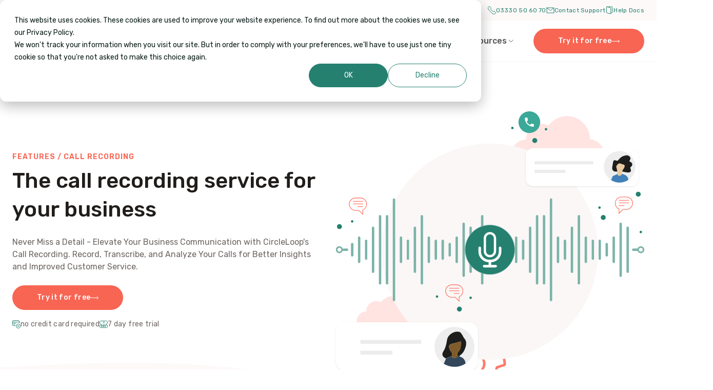

--- FILE ---
content_type: text/html; charset=UTF-8
request_url: https://www.circleloop.com/features/call-recording/
body_size: 82470
content:
<!DOCTYPE html><html lang="en"><head><meta charSet="utf-8"/><meta http-equiv="x-ua-compatible" content="ie=edge"/><meta name="viewport" content="width=device-width, initial-scale=1, shrink-to-fit=no"/><meta name="generator" content="Gatsby 5.15.0"/><meta data-react-helmet="true" property="og:title" content="CircleLoop - Business Communication that&#x27;s better all round"/><meta data-react-helmet="true" name="description" content="Record phone calls to improve your workforce, develop employees and monitor quality. CircleLoop’s cloud call recording service comes as standard when you sign up for our business phone system."/><meta data-react-helmet="true" property="og:description" content="Modern-day business communication with everything you would expect from a business phone system. 7 day free trial at www.circleloop.com."/><meta data-react-helmet="true" property="lang" content="en"/><meta data-react-helmet="true" property="og:locale" content="en"/><meta data-react-helmet="true" name="author" content=""/><meta data-react-helmet="true" property="og:image" content="https://images.ctfassets.net/cjfhegd0nfwd/2P1ECrCZs10gTKVTSv6EjH/a83d8750a9150bc6d123e419b7f4c830/Facebook-Image-1200x627-compressor.png"/><meta data-react-helmet="true" property="og:image:url" name="image" content="https://images.ctfassets.net/cjfhegd0nfwd/2P1ECrCZs10gTKVTSv6EjH/a83d8750a9150bc6d123e419b7f4c830/Facebook-Image-1200x627-compressor.png"/><meta data-react-helmet="true" name="keywords" content="Call recording, Record phone calls, app to record phone calls, can I record a phone call, phone recording, call recording app, how to record a call, how do you record a phone call, voicemail recording, can I record a phone call UK, how can I record a phone call, is it legal to record a phone call uk, call recording software, phone recording device for business, can you record a conference call, getting a copy of a recorded call, how to record a call on my phone, call centre voice recording, call recording management, call center recording systems, recording sales calls legal, sales call recording, mobile phone recording solutions, network based call recording, call recording software for call center, can you record meetings, voip recording, call recording service providers, phone recording system, can you record meetings at work, record online meeting"/><meta data-react-helmet="true" name="robots" content="noindex, nofollow"/><meta data-react-helmet="true" name="revisit-after" content="1 month"/><meta data-react-helmet="true" property="og:type" content="article"/><meta data-react-helmet="true" name="twitter:card" content="summary_large_image"/><meta data-react-helmet="true" name="twitter:creator" content=""/><meta data-react-helmet="true" name="twitter:title" content="Unlimited Call Recording for Business | CircleLoop "/><meta data-react-helmet="true" name="twitter:description" content="Record phone calls to improve your workforce, develop employees and monitor quality. CircleLoop’s cloud call recording service comes as standard when you sign up for our business phone system."/><meta data-react-helmet="true" name="twitter:url" content=""/><meta data-react-helmet="true" name="twitter:image" content="https://images.ctfassets.net/cjfhegd0nfwd/2P1ECrCZs10gTKVTSv6EjH/a83d8750a9150bc6d123e419b7f4c830/Facebook-Image-1200x627-compressor.png"/><style data-href="https://circleloop-international.netlify.app/styles.b3110c90c612b733170e.css" data-identity="gatsby-global-css">*,:after,:before{--tw-border-spacing-x:0;--tw-border-spacing-y:0;--tw-translate-x:0;--tw-translate-y:0;--tw-rotate:0;--tw-skew-x:0;--tw-skew-y:0;--tw-scale-x:1;--tw-scale-y:1;--tw-pan-x: ;--tw-pan-y: ;--tw-pinch-zoom: ;--tw-scroll-snap-strictness:proximity;--tw-gradient-from-position: ;--tw-gradient-via-position: ;--tw-gradient-to-position: ;--tw-ordinal: ;--tw-slashed-zero: ;--tw-numeric-figure: ;--tw-numeric-spacing: ;--tw-numeric-fraction: ;--tw-ring-inset: ;--tw-ring-offset-width:0px;--tw-ring-offset-color:#fff;--tw-ring-color:rgba(59,130,246,.5);--tw-ring-offset-shadow:0 0 #0000;--tw-ring-shadow:0 0 #0000;--tw-shadow:0 0 #0000;--tw-shadow-colored:0 0 #0000;--tw-blur: ;--tw-brightness: ;--tw-contrast: ;--tw-grayscale: ;--tw-hue-rotate: ;--tw-invert: ;--tw-saturate: ;--tw-sepia: ;--tw-drop-shadow: ;--tw-backdrop-blur: ;--tw-backdrop-brightness: ;--tw-backdrop-contrast: ;--tw-backdrop-grayscale: ;--tw-backdrop-hue-rotate: ;--tw-backdrop-invert: ;--tw-backdrop-opacity: ;--tw-backdrop-saturate: ;--tw-backdrop-sepia: ;--tw-contain-size: ;--tw-contain-layout: ;--tw-contain-paint: ;--tw-contain-style: }::backdrop{--tw-border-spacing-x:0;--tw-border-spacing-y:0;--tw-translate-x:0;--tw-translate-y:0;--tw-rotate:0;--tw-skew-x:0;--tw-skew-y:0;--tw-scale-x:1;--tw-scale-y:1;--tw-pan-x: ;--tw-pan-y: ;--tw-pinch-zoom: ;--tw-scroll-snap-strictness:proximity;--tw-gradient-from-position: ;--tw-gradient-via-position: ;--tw-gradient-to-position: ;--tw-ordinal: ;--tw-slashed-zero: ;--tw-numeric-figure: ;--tw-numeric-spacing: ;--tw-numeric-fraction: ;--tw-ring-inset: ;--tw-ring-offset-width:0px;--tw-ring-offset-color:#fff;--tw-ring-color:rgba(59,130,246,.5);--tw-ring-offset-shadow:0 0 #0000;--tw-ring-shadow:0 0 #0000;--tw-shadow:0 0 #0000;--tw-shadow-colored:0 0 #0000;--tw-blur: ;--tw-brightness: ;--tw-contrast: ;--tw-grayscale: ;--tw-hue-rotate: ;--tw-invert: ;--tw-saturate: ;--tw-sepia: ;--tw-drop-shadow: ;--tw-backdrop-blur: ;--tw-backdrop-brightness: ;--tw-backdrop-contrast: ;--tw-backdrop-grayscale: ;--tw-backdrop-hue-rotate: ;--tw-backdrop-invert: ;--tw-backdrop-opacity: ;--tw-backdrop-saturate: ;--tw-backdrop-sepia: ;--tw-contain-size: ;--tw-contain-layout: ;--tw-contain-paint: ;--tw-contain-style: }/*
! tailwindcss v3.4.18 | MIT License | https://tailwindcss.com
*/*,:after,:before{border:0 solid #e5e7eb;box-sizing:border-box}:after,:before{--tw-content:""}:host,html{-webkit-text-size-adjust:100%;font-feature-settings:normal;-webkit-tap-highlight-color:transparent;font-family:ui-sans-serif,system-ui,sans-serif,Apple Color Emoji,Segoe UI Emoji,Segoe UI Symbol,Noto Color Emoji;font-variation-settings:normal;line-height:1.5;-moz-tab-size:4;-o-tab-size:4;tab-size:4}body{line-height:inherit;margin:0}hr{border-top-width:1px;color:inherit;height:0}abbr:where([title]){-webkit-text-decoration:underline dotted;text-decoration:underline dotted}h1,h2,h3,h4,h5,h6{font-size:inherit;font-weight:inherit}a{color:inherit;text-decoration:inherit}b,strong{font-weight:bolder}code,kbd,pre,samp{font-feature-settings:normal;font-family:ui-monospace,SFMono-Regular,Menlo,Monaco,Consolas,Liberation Mono,Courier New,monospace;font-size:1em;font-variation-settings:normal}small{font-size:80%}sub,sup{font-size:75%;line-height:0;position:relative;vertical-align:baseline}sub{bottom:-.25em}sup{top:-.5em}table{border-color:inherit;text-indent:0}button,input,optgroup,select,textarea{font-feature-settings:inherit;color:inherit;font-family:inherit;font-size:100%;font-variation-settings:inherit;font-weight:inherit;letter-spacing:inherit;line-height:inherit;margin:0;padding:0}button,select{text-transform:none}button,input:where([type=button]),input:where([type=reset]),input:where([type=submit]){-webkit-appearance:button;background-color:transparent;background-image:none}:-moz-focusring{outline:auto}:-moz-ui-invalid{box-shadow:none}progress{vertical-align:baseline}::-webkit-inner-spin-button,::-webkit-outer-spin-button{height:auto}[type=search]{-webkit-appearance:textfield;outline-offset:-2px}::-webkit-search-decoration{-webkit-appearance:none}::-webkit-file-upload-button{-webkit-appearance:button;font:inherit}summary{display:list-item}blockquote,dd,dl,figure,h1,h2,h3,h4,h5,h6,hr,p,pre{margin:0}fieldset{margin:0}fieldset,legend{padding:0}menu,ol,ul{list-style:none;margin:0;padding:0}dialog{padding:0}textarea{resize:vertical}input::-moz-placeholder,textarea::-moz-placeholder{color:#9ca3af;opacity:1}input::placeholder,textarea::placeholder{color:#9ca3af;opacity:1}[role=button],button{cursor:pointer}:disabled{cursor:default}audio,canvas,embed,iframe,img,object,svg,video{display:block;vertical-align:middle}img,video{height:auto;max-width:100%}[hidden]:where(:not([hidden=until-found])){display:none}body{-webkit-font-smoothing:antialiased;-moz-osx-font-smoothing:grayscale;font-family:Rubik;font-size:1rem;line-height:1.5rem}.cl-h1,.cl-h2,.cl-h3,.cl-h4,h1,h2,h3,h4{text-wrap:balance;margin-bottom:1.5rem}.cl-h1,h1{font-size:2.25rem;font-weight:500;line-height:3rem}@media (min-width:1024px){.cl-h1,h1{font-size:2.625rem;line-height:3.5rem}}.cl-h2,h2{font-size:1.875rem;font-weight:500;line-height:2.25rem}@media (min-width:1024px){.cl-h2,h2{font-size:2.25rem;line-height:3rem}}.cl-h3,h3{font-size:1.875rem;font-weight:500;line-height:2.25rem}.cl-h4,h4{font-size:1.5rem;font-weight:500;line-height:2rem}.cl-h5,.cl-h6,h5,h6{font-size:.875rem;font-weight:600;letter-spacing:.0625rem;line-height:1.25rem;margin-bottom:.5rem;text-transform:uppercase}p{margin-bottom:1.5rem}a{text-decoration-line:none}a:focus-visible{outline:2px solid transparent;outline-offset:2px}li{list-style-type:none}b,strong{font-weight:500}.cl-small,small{font-size:.875rem;line-height:1.5rem}.cl-prose{background-repeat:no-repeat}.cl-prose,.cl-prose blockquote{font-size:1.125rem;line-height:1.75rem}.cl-prose blockquote{margin-bottom:3rem;margin-top:3rem;padding:1.5rem;text-align:center}.cl-prose blockquote:before{background-image:url([data-uri]);background-size:cover;content:var(--tw-content);display:block;height:2.5rem;left:0;margin-bottom:3rem;margin-left:auto;margin-right:auto;position:relative;top:0;width:3rem}@media (min-width:1024px){.cl-prose blockquote{font-size:1.5rem;line-height:2.5rem;padding:3rem}}.cl-prose blockquote cite{display:block;font-size:.875rem;font-style:normal;line-height:1.5rem;margin-top:.25rem}.cl-prose blockquote figcaption{display:block;font-size:.875rem;font-weight:600;letter-spacing:.0625rem;line-height:1.25rem;margin-top:1.5rem;text-transform:uppercase}@media (min-width:1024px){.cl-prose blockquote figcaption{margin-top:3rem}}.cl-prose h2{font-size:1.875rem;line-height:2.25rem}.cl-prose h2:first-child{font-size:2.25rem;line-height:3rem}.cl-prose h3{font-size:1.5rem;line-height:2rem}.cl-prose iframe{margin-bottom:3rem;margin-top:3rem;max-width:100%}html{overflow-x:hidden}body .cl-no-overflow{height:100vh;overflow-y:hidden}.cl-smooth-scroll{scroll-behavior:smooth;scroll-padding-top:11rem;scroll-snap-align:start}.cl-section{padding-bottom:4.5rem;padding-top:4.5rem;position:relative}@media (min-width:1024px){.cl-section{padding-bottom:5rem;padding-top:5rem}}.cl-section.cl-section--no-p{padding-bottom:0;padding-top:0}@media (min-width:1024px){.cl-section.cl-section--no-p{padding-bottom:0;padding-top:0}}.cl-section.cl-section--no-pb{padding-bottom:0}@media (min-width:1024px){.cl-section.cl-section--no-pb{padding-bottom:0}}.cl-section.cl-section--no-pt{padding-top:0}@media (min-width:1024px){.cl-section.cl-section--no-pt{padding-top:0}}.cl-section{counter-reset:css-counter}.cl-container{margin:auto;max-width:100%;padding-left:1.5rem;padding-right:1.5rem;position:relative;width:100%;z-index:1}@media (min-width:1280px){.cl-container{max-width:83rem}}.cl-container{counter-reset:css-counter}.cl-row{align-items:center;-moz-column-gap:1.5rem;column-gap:1.5rem;display:grid;grid-auto-rows:min-content;grid-template-columns:repeat(4,minmax(0,1fr));height:auto;row-gap:3rem}@media (min-width:1024px){.cl-row{grid-template-columns:repeat(12,minmax(0,1fr))}}.cl-row--flex{display:flex;flex-wrap:wrap;justify-content:center}.cl-row--align-start,.cl-row--flex{align-items:flex-start}.cl-row--align-stretch{align-items:stretch}.cl-row--align-end{align-items:flex-end}.cl-row--justify-start{justify-content:flex-start}.cl-row--justify-center{justify-content:center}.cl-row--justify-end{justify-content:flex-end}.cl-row--justify-between{justify-content:space-between}.cl-row--justify-around{justify-content:space-around}.cl-col{grid-column:span 4/span 4;position:relative}@media (min-width:1024px){.cl-col{grid-column:span 12/span 12}}.cl-col--sticky{position:relative}@media (min-width:1024px){.cl-col--sticky{position:sticky;top:6rem}}.cl-col--sm-hidden{display:none}@media (min-width:1024px){.cl-col--sm-hidden{display:flex}}.cl-col--sm-hidden.cl-col--center{display:none}@media (min-width:1024px){.cl-col--sm-hidden.cl-col--center{display:none}}.cl-col--sm-hidden.cl-col--left{display:none}@media (min-width:1024px){.cl-col--sm-hidden.cl-col--left{display:block}}.container{margin-left:auto;margin-right:auto;padding-left:2rem;padding-right:2rem;width:100%}@media (min-width:640px){.container{max-width:640px}}@media (min-width:768px){.container{max-width:768px}}@media (min-width:1024px){.container{max-width:1024px}}@media (min-width:1280px){.container{max-width:1280px}}@media (min-width:1536px){.container{max-width:1536px}}.cl-card{border-radius:.625rem;display:inline-block;overflow:hidden;position:relative}.cl-card>p{font-size:1.125rem;line-height:1.75rem}.cl-card__body{display:block;padding:1.5rem;position:relative}.cl-card__body>:last-child{margin-bottom:0}.cl-card__body .cl-image,.cl-card__body .cl-svg{margin-bottom:1.5rem}.cl-card__body h3{font-size:1.5rem;line-height:2rem}.cl-card--base .cl-card__body{padding:1.5rem}@media (min-width:1024px){.cl-card--lg .cl-card__body{padding:3rem}}.cl-card--sm .cl-card__body{padding:1rem}.cl-card{--tw-bg-opacity:1;--tw-shadow:0 10px 15px -3px rgba(0,0,0,.1),0 4px 6px -4px rgba(0,0,0,.1);--tw-shadow-colored:0 10px 15px -3px var(--tw-shadow-color),0 4px 6px -4px var(--tw-shadow-color);--tw-shadow-color:#f2efee;--tw-shadow:var(--tw-shadow-colored);background-color:rgb(255 255 255/var(--tw-bg-opacity,1))}.cl-card,.cl-card.cl-card--pricing{box-shadow:var(--tw-ring-offset-shadow,0 0 #0000),var(--tw-ring-shadow,0 0 #0000),var(--tw-shadow)}.cl-card.cl-card--pricing{--tw-shadow:0 25px 50px -12px rgba(0,0,0,.25);--tw-shadow-colored:0 25px 50px -12px var(--tw-shadow-color);--tw-shadow-color:#f2efee;--tw-shadow:var(--tw-shadow-colored)}.cl-card .cl-card__image--round{--tw-bg-opacity:1;background-color:rgb(252 249 248/var(--tw-bg-opacity,1))}.cl-content-container{display:flex;flex-direction:column;gap:1rem}@media (min-width:1024px){.cl-content-container{flex-direction:row}}.cl-trial-info--container .cl-button{cursor:text;font-size:.875rem;line-height:1.5rem}.cl-image>img{margin:auto}@media (min-width:1024px){.cl-image--offset-left img{right:0}.cl-image--offset-left img,.cl-image--offset-right img{--tw-translate-y:-50%;max-width:none;position:absolute;top:50%;transform:translate(var(--tw-translate-x),var(--tw-translate-y)) rotate(var(--tw-rotate)) skewX(var(--tw-skew-x)) skewY(var(--tw-skew-y)) scaleX(var(--tw-scale-x)) scaleY(var(--tw-scale-y))}.cl-image--offset-right img{left:0}.cl-image--offset-right-bottom img{bottom:0;left:0;max-width:none;position:absolute}}.cl-svg{display:inline-block}.cl-svg>svg{max-width:100%}.cl-section__bg{bottom:6rem;left:0;position:absolute;top:6rem;width:100%}.cl-section__bg:before{--tw-translate-y:1px;background-size:100% 100%;bottom:100%}.cl-section__bg:after,.cl-section__bg:before{background-repeat:no-repeat;content:var(--tw-content);display:block;height:6.125rem;left:0;position:absolute;transform:translate(var(--tw-translate-x),var(--tw-translate-y)) rotate(var(--tw-rotate)) skewX(var(--tw-skew-x)) skewY(var(--tw-skew-y)) scaleX(var(--tw-scale-x)) scaleY(var(--tw-scale-y));width:100%}.cl-section__bg:after{--tw-translate-y:-1px;background-size:100%;background-size:100% 100%;top:100%}@media (min-width:1024px){.cl-section__bg{bottom:10rem;top:10rem}.cl-section__bg:after,.cl-section__bg:before{content:var(--tw-content);height:10.125rem}}.cl-section__bg-decor{--tw-translate-x:-50%;background-repeat:no-repeat;height:100%;left:50%;max-width:92rem;position:absolute;top:0;transform:translate(var(--tw-translate-x),var(--tw-translate-y)) rotate(var(--tw-rotate)) skewX(var(--tw-skew-x)) skewY(var(--tw-skew-y)) scaleX(var(--tw-scale-x)) scaleY(var(--tw-scale-y));width:100%}.cl-section--bg-top-01>:first-child:before{background-image:url([data-uri]);content:var(--tw-content)}@media (min-width:640px){.cl-section--bg-top-01>:first-child:before{background-image:url([data-uri]);content:var(--tw-content)}}.cl-section--bg-bottom-01>:first-child:after{background-image:url([data-uri]);content:var(--tw-content)}@media (min-width:640px){.cl-section--bg-bottom-01>:first-child:after{background-image:url([data-uri]);content:var(--tw-content)}}.cl-section--bg-top-02>:first-child:before{background-image:url([data-uri]);content:var(--tw-content)}@media (min-width:640px){.cl-section--bg-top-02>:first-child:before{background-image:url([data-uri]);content:var(--tw-content)}}.cl-section--bg-bottom-02>:first-child:after{background-image:url([data-uri]);content:var(--tw-content)}@media (min-width:640px){.cl-section--bg-bottom-02>:first-child:after{background-image:url([data-uri]);content:var(--tw-content)}}.cl-section--bg-top-03>:first-child:before{background-image:url([data-uri]);content:var(--tw-content)}@media (min-width:640px){.cl-section--bg-top-03>:first-child:before{background-image:url([data-uri]);content:var(--tw-content)}}.cl-section--bg-bottom-03>:first-child:after{background-image:url([data-uri]);content:var(--tw-content)}@media (min-width:640px){.cl-section--bg-bottom-03>:first-child:after{background-image:url([data-uri]);content:var(--tw-content)}}.cl-section--bg-top-04>:first-child:before{background-image:url([data-uri]);content:var(--tw-content)}@media (min-width:640px){.cl-section--bg-top-04>:first-child:before{background-image:url([data-uri]);content:var(--tw-content)}}.cl-section--bg-bottom-04>:first-child:after{background-image:url([data-uri]);content:var(--tw-content)}@media (min-width:640px){.cl-section--bg-bottom-04>:first-child:after{background-image:url([data-uri]);content:var(--tw-content)}}.cl-section--bg-top-05>:first-child:before{background-image:url([data-uri]);content:var(--tw-content)}@media (min-width:640px){.cl-section--bg-top-05>:first-child:before{background-image:url([data-uri]);content:var(--tw-content)}}.cl-section--bg-bottom-05>:first-child:after{background-image:url([data-uri]);content:var(--tw-content)}@media (min-width:640px){.cl-section--bg-bottom-05>:first-child:after{background-image:url([data-uri]);content:var(--tw-content)}}.cl-section--bg-top-06>:first-child:before{background-image:url([data-uri]);content:var(--tw-content)}@media (min-width:640px){.cl-section--bg-top-06>:first-child:before{background-image:url([data-uri]);content:var(--tw-content)}}.cl-section--bg-bottom-06>:first-child:after{background-image:url([data-uri]);content:var(--tw-content)}@media (min-width:640px){.cl-section--bg-bottom-06>:first-child:after{background-image:url([data-uri]);content:var(--tw-content)}}.cl-section--bg-top-07>:first-child:before{background-image:url([data-uri]);content:var(--tw-content)}@media (min-width:640px){.cl-section--bg-top-07>:first-child:before{background-image:url([data-uri]);content:var(--tw-content)}}.cl-section--bg-bottom-07>:first-child:after{background-image:url([data-uri]);content:var(--tw-content)}@media (min-width:640px){.cl-section--bg-bottom-07>:first-child:after{background-image:url([data-uri]);content:var(--tw-content)}}.cl-header{height:5rem;position:sticky;top:0;transition-delay:.3s;transition-duration:.3s;transition-property:all;transition-timing-function:cubic-bezier(.4,0,.2,1);z-index:20}@media print{.cl-header{display:none}}.cl-header--sticky{--tw-backdrop-blur:blur(16px);backdrop-filter:var(--tw-backdrop-blur) var(--tw-backdrop-brightness) var(--tw-backdrop-contrast) var(--tw-backdrop-grayscale) var(--tw-backdrop-hue-rotate) var(--tw-backdrop-invert) var(--tw-backdrop-opacity) var(--tw-backdrop-saturate) var(--tw-backdrop-sepia)}.cl-header .cl-container{height:100%;position:relative}.cl-navigation{flex-wrap:wrap;font-size:1rem;justify-content:space-between;line-height:1.5rem}.cl-navigation,.cl-navigation__brand{align-items:center;display:flex;height:100%}.cl-navigation__brand{flex:1 1 0%;width:11rem}.cl-navigation__toggler{display:block;height:2.5rem;position:relative;width:2.5rem}@media (min-width:1024px){.cl-navigation__toggler{display:none}}.cl-navigation__toggler-container{--tw-translate-x:-50%;--tw-translate-y:-50%;left:50%;top:50%}.cl-navigation__toggler-container,.cl-navigation__toggler-icon{position:absolute;transform:translate(var(--tw-translate-x),var(--tw-translate-y)) rotate(var(--tw-rotate)) skewX(var(--tw-skew-x)) skewY(var(--tw-skew-y)) scaleX(var(--tw-scale-x)) scaleY(var(--tw-scale-y));width:1.5rem}.cl-navigation__toggler-icon{border-radius:9999px;display:block;height:.125rem;transition-duration:.3s;transition-property:color,background-color,border-color,text-decoration-color,fill,stroke,opacity,box-shadow,transform,filter,backdrop-filter;transition-timing-function:cubic-bezier(.4,0,.2,1)}.cl-navigation__toggler-icon:first-child{--tw-translate-y:-0.5rem;width:75%}.cl-navigation__toggler-icon:first-child,.cl-navigation__toggler-icon:last-child{transform:translate(var(--tw-translate-x),var(--tw-translate-y)) rotate(var(--tw-rotate)) skewX(var(--tw-skew-x)) skewY(var(--tw-skew-y)) scaleX(var(--tw-scale-x)) scaleY(var(--tw-scale-y))}.cl-navigation__toggler-icon:last-child{--tw-translate-y:0.5rem;width:50%}.cl-navigation__toggler-icon{transition:.4s cubic-bezier(.68,-.6,.32,1.6)}.cl-navigation__toggler--open .cl-navigation__toggler-icon{--tw-translate-y:0px;opacity:0;transform:translate(var(--tw-translate-x),var(--tw-translate-y)) rotate(var(--tw-rotate)) skewX(var(--tw-skew-x)) skewY(var(--tw-skew-y)) scaleX(var(--tw-scale-x)) scaleY(var(--tw-scale-y));width:100%}.cl-navigation__toggler--open .cl-navigation__toggler-icon:first-child{--tw-rotate:45deg}.cl-navigation__toggler--open .cl-navigation__toggler-icon:first-child,.cl-navigation__toggler--open .cl-navigation__toggler-icon:last-child{opacity:1;transform:translate(var(--tw-translate-x),var(--tw-translate-y)) rotate(var(--tw-rotate)) skewX(var(--tw-skew-x)) skewY(var(--tw-skew-y)) scaleX(var(--tw-scale-x)) scaleY(var(--tw-scale-y))}.cl-navigation__toggler--open .cl-navigation__toggler-icon:last-child{--tw-rotate:-45deg}.cl-navigation__menu{font-weight:500;gap:2.25rem;height:calc(100vh - 15rem);height:calc(100dvh - 15rem);justify-content:center;left:0;opacity:0;overflow:hidden;overflow-y:auto;overscroll-behavior:contain;padding:1.5rem;position:absolute;top:100%;transition-duration:.3s;transition-property:opacity,visibility;transition-timing-function:cubic-bezier(.4,0,.2,1);visibility:hidden;width:100%}@media (min-width:1024px){.cl-navigation__menu{align-items:center;display:flex;height:100%;opacity:1;overflow:visible;padding:0 2.25rem;position:relative;top:0;visibility:visible;width:auto}}.cl-navigation__toggler--open+.cl-navigation__menu{--tw-backdrop-blur:blur(4px);backdrop-filter:var(--tw-backdrop-blur) var(--tw-backdrop-brightness) var(--tw-backdrop-contrast) var(--tw-backdrop-grayscale) var(--tw-backdrop-hue-rotate) var(--tw-backdrop-invert) var(--tw-backdrop-opacity) var(--tw-backdrop-saturate) var(--tw-backdrop-sepia);opacity:1;visibility:visible}@media (min-width:1024px){.cl-navigation__menu-item{height:100%;position:relative}}.cl-navigation__menu-link{align-items:center;display:flex;gap:.25rem;justify-content:space-between;margin-bottom:1.5rem;transition-duration:.3s;transition-property:color,background-color,border-color,text-decoration-color,fill,stroke;transition-timing-function:cubic-bezier(.4,0,.2,1);white-space:nowrap}@media (min-width:1024px){.cl-navigation__menu-link{align-items:center;height:100%;margin-bottom:0}}.cl-navigation-actions{align-items:stretch;display:flex;flex-direction:column;gap:1.5rem;height:10rem;justify-content:center;left:0;opacity:0;padding:1.5rem;position:fixed;top:100vh;top:100dvh;transition-duration:.3s;transition-property:opacity,margin,visibility;transition-timing-function:cubic-bezier(.4,0,.2,1);visibility:hidden;width:100%}@media (min-width:1024px){.cl-navigation-actions{align-items:center;flex-direction:row;height:100%;opacity:1;padding:0;position:relative;top:0;transition-property:none;visibility:visible;width:auto}}.cl-navigation-actions__buttons{display:block;gap:1rem;justify-content:center}@media (min-width:1024px){.cl-navigation-actions__buttons{display:flex}}.cl-navigation-actions__buttons--mobile{display:flex;justify-content:space-between}@media (min-width:1024px){.cl-navigation-actions__buttons--mobile{display:none}}.cl-navigation__toggler--open+.cl-navigation__menu+.cl-navigation-actions{margin-top:-10rem;opacity:1;visibility:visible}.cl-navigation__menu-dropdown{border-radius:.625rem;max-height:0;overflow-x:hidden;transform:translate(var(--tw-translate-x),var(--tw-translate-y)) rotate(var(--tw-rotate)) skewX(var(--tw-skew-x)) skewY(var(--tw-skew-y)) scaleX(var(--tw-scale-x)) scaleY(var(--tw-scale-y));transition-duration:.7s;transition-property:all;transition-timing-function:cubic-bezier(.4,0,.2,1)}@media (min-width:1024px){.cl-navigation__menu-dropdown{--tw-translate-y:-1rem;--tw-backdrop-blur:blur(16px);backdrop-filter:var(--tw-backdrop-blur) var(--tw-backdrop-brightness) var(--tw-backdrop-contrast) var(--tw-backdrop-grayscale) var(--tw-backdrop-hue-rotate) var(--tw-backdrop-invert) var(--tw-backdrop-opacity) var(--tw-backdrop-saturate) var(--tw-backdrop-sepia);border-top-left-radius:0;border-top-right-radius:0;display:flex;gap:1.5rem;left:0;max-height:-moz-fit-content;max-height:fit-content;opacity:0;padding:1.5rem;position:absolute;top:100%;transform:translate(var(--tw-translate-x),var(--tw-translate-y)) rotate(var(--tw-rotate)) skewX(var(--tw-skew-x)) skewY(var(--tw-skew-y)) scaleX(var(--tw-scale-x)) scaleY(var(--tw-scale-y));visibility:hidden}}.cl-navigation__menu-item:hover .cl-navigation__menu-dropdown{max-height:24rem;opacity:1}@media (min-width:1024px){.cl-navigation__menu-item:hover .cl-navigation__menu-dropdown{--tw-translate-y:0px;visibility:visible}.cl-navigation__menu-dropdown--center,.cl-navigation__menu-item:hover .cl-navigation__menu-dropdown{transform:translate(var(--tw-translate-x),var(--tw-translate-y)) rotate(var(--tw-rotate)) skewX(var(--tw-skew-x)) skewY(var(--tw-skew-y)) scaleX(var(--tw-scale-x)) scaleY(var(--tw-scale-y))}.cl-navigation__menu-dropdown--center{--tw-translate-x:-50%;left:50%}.cl-navigation__menu-dropdown--right{left:auto;right:0}}.cl-navigation__menu-dropdown-link{align-items:center;display:flex;font-size:.875rem;font-weight:400;gap:1rem;line-height:1.5rem;margin-bottom:1.5rem;overflow-wrap:normal;padding-left:1rem;position:relative;transition-duration:.3s;transition-property:color,background-color,border-color,text-decoration-color,fill,stroke;transition-timing-function:cubic-bezier(.4,0,.2,1);word-break:normal}@media (min-width:1024px){.cl-navigation__menu-dropdown-link{margin-bottom:0;padding-bottom:.75rem;padding-left:0;padding-top:.75rem}}.cl-navigation__menu-dropdown-link .cl-svg{flex-shrink:0;height:1rem;width:1rem}.cl-navigation__menu-dropdown-link--header{font-size:1rem;font-weight:500;line-height:1.5rem;white-space:nowrap}.cl-navigation__menu-dropdown-item-icon~.cl-navigation__menu-dropdown-item{padding-left:2rem}.cl-navigation__menu-dropdown-col{margin-top:1rem}.cl-navigation__menu-dropdown-col:first-child{margin-top:0}@media (min-width:1024px){.cl-navigation__menu-dropdown-col{margin-top:0;min-width:200px}}.cl-navigation__menu-dropdown-icon{height:1.5rem;margin-right:1rem;max-height:1.5rem;opacity:.8;width:1.5rem}.cl-top-bar{position:relative;z-index:30}.cl-top-bar,.cl-top-bar__text{font-size:.875rem;line-height:1.5rem}.cl-top-bar__text{align-items:center;display:flex;flex-grow:1;padding-bottom:.5rem;padding-top:.5rem;text-align:center}.cl-top-bar__text:empty{display:none}@media (min-width:1024px){.cl-top-bar__text{text-align:left}.cl-top-bar__text:empty{display:flex}}.cl-top-bar__text p{flex-grow:1}.cl-top-bar__actions{align-items:center;display:none;gap:1rem;margin-left:auto;padding-bottom:.5rem;padding-top:.5rem}@media (min-width:1024px){.cl-top-bar__actions{display:flex}}.cl-button{align-items:center;border-radius:1.5rem;cursor:pointer;display:inline-flex;font-size:.875rem;font-weight:500;gap:.5rem;height:2.5rem;justify-content:center;letter-spacing:.025em;line-height:1.25rem;padding-left:1.5rem;padding-right:1.5rem;transition-duration:.3s;transition-property:color,background-color,border-color,text-decoration-color,fill,stroke,opacity,box-shadow,transform,filter,backdrop-filter;transition-timing-function:cubic-bezier(.4,0,.2,1);white-space:nowrap;width:100%}@media (min-width:640px){.cl-button{width:auto}}@media print{.cl-button{display:none}}.cl-row+.cl-button{margin-left:auto;margin-right:auto;margin-top:3rem}.glide+.cl-button{margin-left:auto;margin-right:auto;margin-top:1.5rem}.cl-button--base{font-size:.875rem;height:2.5rem;line-height:1.25rem;padding-left:1.5rem;padding-right:1.5rem}.cl-button--sm{font-size:.75rem;height:2rem;line-height:1rem;padding-left:1rem;padding-right:1rem}.cl-button--lg{font-size:.875rem;height:3rem;line-height:1.25rem;padding-left:3rem;padding-right:3rem}.cl-button--outline{border-width:1px}.cl-button--link{align-items:center;display:inline-flex;font-weight:400;gap:.5rem;height:1.5rem;justify-content:flex-start;padding-left:0;padding-right:0}.cl-button--link>div.cl-svg{margin-bottom:0}.cl-button--link .cl-svg{display:block}.cl-button-container{border-radius:1.5rem;display:inline-flex;margin-bottom:1.5rem;width:100%}@media (min-width:768px){.cl-button-container{width:auto}}@media (min-width:1024px){.cl-button-container{flex-wrap:wrap}}.cl-button-container cl-button{width:auto}.cl-link{align-items:center;display:inline-flex;gap:1rem;height:1.5rem}.cl-link>div.cl-svg{margin-bottom:0}.cl-link--sm{font-size:.875rem;line-height:1.5rem}.cl-link--base{font-size:1rem;line-height:1.5rem}.cl-link--lg{font-size:1.125rem;line-height:1.75rem}.cl-link__icon{transition-duration:.15s;transition-property:transform;transition-timing-function:cubic-bezier(.4,0,.2,1)}.cl-link:hover .cl-link__icon{--tw-translate-x:0.5rem;transform:translate(var(--tw-translate-x),var(--tw-translate-y)) rotate(var(--tw-rotate)) skewX(var(--tw-skew-x)) skewY(var(--tw-skew-y)) scaleX(var(--tw-scale-x)) scaleY(var(--tw-scale-y))}.cl-footer{font-size:.875rem;line-height:1.5rem;position:relative}@media print{.cl-footer{display:none}}.cl-footer{content-visibility:auto}.cl-footer__main{padding-bottom:4.5rem;padding-top:4.5rem}@media (min-width:768px){.cl-footer__main{padding-bottom:5rem;padding-top:5rem}}.cl-footer__main h3{font-size:1rem;line-height:1.5rem;white-space:normal}.cl-footer__main li{margin-bottom:1rem}.cl-footer__about{margin-bottom:3rem;text-align:left}.cl-footer__about h3{font-size:1rem;font-weight:500;line-height:1.5rem;margin-top:1.5rem}.cl-footer__about img{margin:0}.cl-footer__socials{display:flex;gap:1.5rem;margin-bottom:1.5rem}.cl-footer__socials a{border-radius:9999px;display:block;padding:.5rem}.cl-footer__socials svg{transition-duration:.15s;transition-property:color,background-color,border-color,text-decoration-color,fill,stroke;transition-timing-function:cubic-bezier(.4,0,.2,1)}.cl-footer__contact .cl-button--sm{padding-left:.5rem;padding-right:.5rem;width:auto}.cl-footer__contact svg path{transition-duration:.15s;transition-property:color,background-color,border-color,text-decoration-color,fill,stroke;transition-timing-function:cubic-bezier(.4,0,.2,1)}.cl-footer__sub{padding-bottom:4.5rem;padding-top:4.5rem}@media (min-width:768px){.cl-footer__sub{padding-bottom:.875rem;padding-top:.875rem}}.cl-footer__sub-links{align-items:center;display:flex;flex-direction:column;gap:1.5rem;width:100%}@media (min-width:1024px){.cl-footer__sub-links{align-items:flex-start;flex-direction:row;width:auto}}.cl-footer__sub-apps{align-items:center;display:flex;flex-direction:column;gap:1.5rem;justify-content:center;width:100%}@media (min-width:768px){.cl-footer__sub-apps{flex-direction:row}}@media (min-width:1024px){.cl-footer__sub-apps{width:auto}}.cl-footer__apps-item{align-items:center;border-radius:1.5rem;border-width:1px;display:flex;gap:1rem;height:52px;min-width:12rem;padding-left:1.5rem;padding-right:1.5rem;white-space:nowrap}@media (min-width:1024px){.cl-cta--animated{padding-bottom:9rem}}.cl-cta--animated .cl-col:first-child{align-self:center;grid-row-start:2;order:2;text-align:center}@media (min-width:1024px){.cl-cta--animated .cl-col:first-child{grid-column:span 5/span 5;grid-row-start:1;text-align:left}}.cl-cta--animated .cl-col:first-child .cl-trial-info{justify-content:center}@media (min-width:1024px){.cl-cta--animated .cl-col:first-child .cl-trial-info{justify-content:flex-start}}.cl-cta--animated .cl-col:nth-child(2){grid-row-start:1}@media (min-width:1024px){.cl-cta--animated .cl-col:nth-child(2){grid-column:span 6/span 6;grid-row-start:1}}.cl-cta--primary{border-radius:.625rem;display:inline-block;overflow:hidden;position:relative}.cl-cta--primary>p{font-size:1.125rem;line-height:1.75rem}.cl-cta--primary{--tw-shadow:0 10px 15px -3px rgba(0,0,0,.1),0 4px 6px -4px rgba(0,0,0,.1);--tw-shadow-colored:0 10px 15px -3px var(--tw-shadow-color),0 4px 6px -4px var(--tw-shadow-color);--tw-shadow-color:#f2efee;background-color:rgb(255 255 255/var(--tw-bg-opacity,1))}.cl-cta--primary.cl-card--pricing{--tw-shadow:0 25px 50px -12px rgba(0,0,0,.25);--tw-shadow-colored:0 25px 50px -12px var(--tw-shadow-color);--tw-shadow-color:#f2efee;--tw-shadow:var(--tw-shadow-colored);box-shadow:var(--tw-ring-offset-shadow,0 0 #0000),var(--tw-ring-shadow,0 0 #0000),var(--tw-shadow)}.cl-cta--primary .cl-card__image--round{--tw-bg-opacity:1;background-color:rgb(252 249 248/var(--tw-bg-opacity,1))}.cl-cta--primary{display:flex;flex-direction:row;gap:1.5rem;overflow:visible}.cl-cta--primary a:not(.cl-button){text-decoration-line:underline}.cl-cta--primary p{font-size:1.125rem;font-weight:500;line-height:1.75rem;margin-bottom:2.25rem}.cl-cta--primary .cl-cta__text{flex-shrink:0;padding:1.5rem}@media (min-width:1024px){.cl-cta--primary .cl-cta__text{padding:5rem 0 5rem 3rem;width:50%}}.cl-cta--primary .cl-cta__media{display:none;flex-shrink:0;position:relative;width:100%}@media (min-width:1024px){.cl-cta--primary .cl-cta__media{display:block;width:50%}}.cl-cta--plain{align-items:center;display:flex;flex-direction:column-reverse;justify-content:center}@media (min-width:1024px){.cl-cta--plain{flex-direction:row}}.cl-cta--plain .cl-trial-info{flex-direction:row;justify-content:center}@media (min-width:1024px){.cl-cta--plain .cl-trial-info{justify-content:flex-start}}.cl-cta--plain .cl-cta__media{position:relative;width:100%}.cl-cta__text{text-align:center;width:100%}@media (min-width:1024px){.cl-cta__text{text-align:left}}
/*! Remove temp cta classes*/.cl-temp-cta--primary .cl-row{border-radius:.625rem}@media (min-width:768px){.cl-temp-cta--primary .cl-row{text-align:center}}@media (min-width:1024px){.cl-temp-cta--primary .cl-row{text-align:left}}.cl-temp-cta--primary .cl-col:first-child{grid-column:span 4/span 4;padding:1.5rem}@media (min-width:1024px){.cl-temp-cta--primary .cl-col:first-child{align-self:center;grid-column:span 6/span 6;padding:3rem}}.cl-temp-cta--primary .cl-col:first-child>p{margin-bottom:2.25rem}.cl-temp-cta--primary .cl-col:first-child a:not(.cl-button){text-decoration-line:underline}.cl-temp-cta--primary .cl-col:nth-child(2){display:none;grid-column:span 4/span 4;height:100%}@media (min-width:1024px){.cl-temp-cta--primary .cl-col:nth-child(2){display:block;grid-column:span 6/span 6;margin-bottom:-4rem}}.cl-temp-cta--primary .cl-col:nth-child(2) img{bottom:3.5rem}.cl-trial-info{display:flex;flex-direction:column;gap:1.5rem;margin-top:1rem}@media (min-width:768px){.cl-trial-info{flex-direction:row;justify-content:center}}@media (min-width:1024px){.cl-trial-info{justify-content:flex-start}}.cl-trial-info span{font-size:.875rem;line-height:1.5rem}.cl-trial-info--centered{justify-content:center}@media (min-width:768px){.cl-trial-info--centered{padding-left:0}}.cl-trial-info--centered span{margin:0}.cl-side-nav__menu{display:none}@media (min-width:1024px){.cl-side-nav__menu{display:block}}.cl-side-nav__title{border-left-width:2px;display:none;font-size:.875rem;font-weight:600;letter-spacing:.0625rem;line-height:1.25rem;margin-bottom:0;margin-top:0;padding-bottom:1.25rem;padding-left:1.5rem;padding-top:.75rem;text-transform:uppercase}@media (min-width:1024px){.cl-side-nav__title{display:block}}ul .cl-side-nav__title{margin-top:2.25rem}.cl-side-nav__menu-item-link{border-left-width:2px;display:block;font-size:1rem;font-weight:500;line-height:1.5rem;padding-bottom:.75rem;padding-left:1.5rem;padding-top:.75rem}.cl-side-nav--sm .cl-side-nav__menu-item-link{font-size:.875rem;font-weight:400;line-height:1.5rem;padding-bottom:.25rem;padding-top:.25rem}.cl-side-nav-content{display:flex;flex-direction:column;gap:5rem}.cl-side-nav-content h2{font-size:1.5rem;line-height:2rem;margin-bottom:3rem}.cl-side-nav__dropdown{display:inline-flex;grid-column:span 12/span 12;justify-content:space-between;margin-bottom:5rem;position:relative;width:100%}@media (min-width:1024px){.cl-side-nav__dropdown{display:none}}.cl-side-nav__dropdown-list{border-radius:.625rem;display:flex;flex-direction:column;list-style-type:none;margin-top:.25rem;max-height:24rem;overflow:auto;padding-bottom:.5rem;padding-top:.5rem;position:absolute;top:100%;width:100%;z-index:10}@media (min-width:768px){.cl-side-nav__dropdown-list{width:auto}}.cl-side-nav__dropdown-link{align-items:flex-start;display:flex;gap:.5rem;justify-content:flex-start;padding:.5rem 1.25rem;transition-duration:.3s;transition-property:color,background-color,border-color,text-decoration-color,fill,stroke;transition-timing-function:cubic-bezier(.4,0,.2,1)}.cl-side-nav__dropdown-link:focus{outline:2px solid transparent;outline-offset:2px}.cl-side-nav__dropdown-link:focus-visible{outline:2px solid transparent;outline-offset:2px}.cl-icon{align-self:flex-start;min-height:100%}.cl-icon h3{font-weight:500}.cl-icon h3,.cl-icon h4{font-size:1.125rem;line-height:1.75rem}.cl-icon h4{margin-bottom:.5rem}.cl-icon img,.cl-icon svg{margin-bottom:1rem}.cl-icon--elevated .cl-svg{border-radius:.625rem;display:inline-block;overflow:hidden;position:relative}.cl-icon--elevated .cl-svg>p{font-size:1.125rem;line-height:1.75rem}.cl-icon--elevated .cl-svg{--tw-bg-opacity:1;--tw-shadow:0 10px 15px -3px rgba(0,0,0,.1),0 4px 6px -4px rgba(0,0,0,.1);--tw-shadow-colored:0 10px 15px -3px var(--tw-shadow-color),0 4px 6px -4px var(--tw-shadow-color);--tw-shadow-color:#f2efee;--tw-shadow:var(--tw-shadow-colored);background-color:rgb(255 255 255/var(--tw-bg-opacity,1))}.cl-icon--elevated .cl-svg,.cl-icon--elevated .cl-svg.cl-card--pricing{box-shadow:var(--tw-ring-offset-shadow,0 0 #0000),var(--tw-ring-shadow,0 0 #0000),var(--tw-shadow)}.cl-icon--elevated .cl-svg.cl-card--pricing{--tw-shadow:0 25px 50px -12px rgba(0,0,0,.25);--tw-shadow-colored:0 25px 50px -12px var(--tw-shadow-color);--tw-shadow-color:#f2efee;--tw-shadow:var(--tw-shadow-colored)}.cl-icon--elevated .cl-svg .cl-card__image--round{--tw-bg-opacity:1;background-color:rgb(252 249 248/var(--tw-bg-opacity,1))}.cl-icon--elevated .cl-svg{margin-bottom:1rem;padding:.75rem}.cl-icon--elevated svg{margin-bottom:0}.cl-icon--integration-lg{align-items:center;display:flex;flex-direction:column;grid-column:span 2/span 2!important}.cl-icon--integration-lg .cl-image{border-radius:.625rem;display:inline-block;overflow:hidden;position:relative}.cl-icon--integration-lg .cl-image>p{font-size:1.125rem;line-height:1.75rem}.cl-icon--integration-lg .cl-image{--tw-bg-opacity:1;--tw-shadow:0 10px 15px -3px rgba(0,0,0,.1),0 4px 6px -4px rgba(0,0,0,.1);--tw-shadow-colored:0 10px 15px -3px var(--tw-shadow-color),0 4px 6px -4px var(--tw-shadow-color);--tw-shadow-color:#f2efee;--tw-shadow:var(--tw-shadow-colored);background-color:rgb(255 255 255/var(--tw-bg-opacity,1))}.cl-icon--integration-lg .cl-image,.cl-icon--integration-lg .cl-image.cl-card--pricing{box-shadow:var(--tw-ring-offset-shadow,0 0 #0000),var(--tw-ring-shadow,0 0 #0000),var(--tw-shadow)}.cl-icon--integration-lg .cl-image.cl-card--pricing{--tw-shadow:0 25px 50px -12px rgba(0,0,0,.25);--tw-shadow-colored:0 25px 50px -12px var(--tw-shadow-color);--tw-shadow-color:#f2efee;--tw-shadow:var(--tw-shadow-colored)}.cl-icon--integration-lg .cl-image .cl-card__image--round{--tw-bg-opacity:1;background-color:rgb(252 249 248/var(--tw-bg-opacity,1))}@media (min-width:1024px){.cl-icon--integration-lg{-moz-column-gap:1rem;column-gap:1rem;display:grid;grid-column:span 3/span 3!important;grid-template-columns:4.5rem 1fr;grid-template-rows:min-content min-content;text-align:left}}.cl-icon--integration-lg .cl-image{display:block;margin-bottom:1rem;padding:.25rem}@media (min-width:1024px){.cl-icon--integration-lg .cl-image{grid-row:span 2/span 2;margin-bottom:0}}.cl-icon--integration-lg h3{font-size:1.25rem;line-height:2rem;margin-bottom:0}@media (min-width:1024px){.cl-icon--integration-lg h3{align-self:flex-end}}.cl-icon--integration-lg h4{font-size:.875rem;letter-spacing:.0625rem;line-height:1.25rem;margin-bottom:0}@media (min-width:1024px){.cl-icon--integration-lg h4{align-self:flex-start}}.cl-icon--integration-lg img{height:4rem;margin-bottom:0;width:4rem}.cl-icon-card-list .cl-icon{border-radius:.625rem;display:inline-block;overflow:hidden;position:relative}.cl-icon-card-list .cl-icon>p{font-size:1.125rem;line-height:1.75rem}.cl-icon-card-list .cl-icon{--tw-bg-opacity:1;--tw-shadow:0 10px 15px -3px rgba(0,0,0,.1),0 4px 6px -4px rgba(0,0,0,.1);--tw-shadow-colored:0 10px 15px -3px var(--tw-shadow-color),0 4px 6px -4px var(--tw-shadow-color);--tw-shadow-color:#f2efee;--tw-shadow:var(--tw-shadow-colored);background-color:rgb(255 255 255/var(--tw-bg-opacity,1))}.cl-icon-card-list .cl-icon,.cl-icon-card-list .cl-icon.cl-card--pricing{box-shadow:var(--tw-ring-offset-shadow,0 0 #0000),var(--tw-ring-shadow,0 0 #0000),var(--tw-shadow)}.cl-icon-card-list .cl-icon.cl-card--pricing{--tw-shadow:0 25px 50px -12px rgba(0,0,0,.25);--tw-shadow-colored:0 25px 50px -12px var(--tw-shadow-color);--tw-shadow-color:#f2efee;--tw-shadow:var(--tw-shadow-colored)}.cl-icon-card-list .cl-icon .cl-card__image--round{--tw-bg-opacity:1;background-color:rgb(252 249 248/var(--tw-bg-opacity,1))}.cl-icon-card-list .cl-icon{padding:1.5rem}.cl-icon-card-list a>p{font-size:1rem;line-height:1.5rem}.cl-icon-card-list a{display:block;height:100%}.cl-icon-card-list p:last-child{margin-bottom:0}
/* !Remove h4 classes */.cl-feature{align-self:flex-start;min-height:100%}.cl-feature .cl-image>*{margin-bottom:0}.cl-feature .cl-image>img{margin:0 0 1rem}.cl-feature .cl-svg>*{margin-bottom:0}.cl-feature .cl-svg{margin-bottom:1rem}.cl-feature h3,.cl-feature h4{font-size:1.125rem;line-height:1.75rem;margin-bottom:.5rem}.cl-feature p:last-child{margin-bottom:0}a.cl-feature h3{transition-duration:.3s;transition-property:color,background-color,border-color,text-decoration-color,fill,stroke;transition-timing-function:cubic-bezier(.4,0,.2,1)}.cl-feature--center{text-align:center}.cl-feature--center>*{margin-left:auto;margin-right:auto}.cl-feature--elevated .cl-svg{padding:.75rem}.cl-faq{border-radius:.625rem;display:inline-block;overflow:hidden;position:relative}.cl-faq>p{font-size:1.125rem;line-height:1.75rem}.cl-faq{--tw-bg-opacity:1;--tw-shadow:0 10px 15px -3px rgba(0,0,0,.1),0 4px 6px -4px rgba(0,0,0,.1);--tw-shadow-colored:0 10px 15px -3px var(--tw-shadow-color),0 4px 6px -4px var(--tw-shadow-color);--tw-shadow-color:#f2efee;--tw-shadow:var(--tw-shadow-colored);background-color:rgb(255 255 255/var(--tw-bg-opacity,1))}.cl-faq,.cl-faq.cl-card--pricing{box-shadow:var(--tw-ring-offset-shadow,0 0 #0000),var(--tw-ring-shadow,0 0 #0000),var(--tw-shadow)}.cl-faq.cl-card--pricing{--tw-shadow:0 25px 50px -12px rgba(0,0,0,.25);--tw-shadow-colored:0 25px 50px -12px var(--tw-shadow-color);--tw-shadow-color:#f2efee;--tw-shadow:var(--tw-shadow-colored)}.cl-faq .cl-card__image--round{--tw-bg-opacity:1;background-color:rgb(252 249 248/var(--tw-bg-opacity,1))}.cl-faq--card{height:100%;width:100%}.cl-faq--card:before{background-image:url([data-uri]);background-repeat:no-repeat;bottom:0;content:var(--tw-content);height:6rem;position:absolute;right:-.5rem;width:6rem}.cl-faq--card .cl-faq__answer{padding:1.5rem}.cl-faq--card .cl-faq__answer p:last-of-type{margin-bottom:0}.cl-faq--card .cl-faq__answer ul{margin-left:2rem}.cl-faq--card .cl-faq__question:after{display:none}.cl-faq--card .cl-faq__question{border-bottom-width:1px;padding:1.5rem}.cl-faq--card .cl-faq__question h3{font-size:1.125rem;line-height:1.75rem;margin-bottom:0}.cl-faq--accordion{transition-duration:.15s;transition-property:box-shadow;transition-timing-function:cubic-bezier(.4,0,.2,1)}@keyframes dialog{0%{max-height:0;opacity:0}to{max-height:400rem;opacity:1}}.cl-faq--accordion.cl-faq--accordion-open .cl-faq__answer{animation:dialog .5s ease-in-out forwards}.cl-faq--accordion.cl-faq--accordion-open .cl-faq__question:after{--tw-rotate:45deg;content:var(--tw-content);transform:translate(var(--tw-translate-x),var(--tw-translate-y)) rotate(var(--tw-rotate)) skewX(var(--tw-skew-x)) skewY(var(--tw-skew-y)) scaleX(var(--tw-scale-x)) scaleY(var(--tw-scale-y))}.cl-faq--accordion p{padding-left:1.5rem;padding-right:1.5rem}.cl-faq__question{cursor:pointer;display:flex;padding:1rem 3.5rem 1rem 1.5rem;position:relative}.cl-faq__question:after{background-image:url([data-uri]);background-repeat:no-repeat;background-size:100%;content:var(--tw-content);cursor:pointer;display:block;height:1.25rem;position:absolute;right:1.5rem;top:1.375rem;transition-duration:.3s;transition-property:transform;transition-timing-function:cubic-bezier(.4,0,.2,1);width:1.25rem}.cl-faq__question::-webkit-details-marker{display:none}.cl-faq__question h3{font-size:1.125rem;font-weight:400;line-height:1.75rem;margin-bottom:0}.cl-faq__answer{max-height:0;overflow:hidden}.cl-faq--card .cl-faq__answer{max-height:none}.cl-faq-container{border-radius:.625rem;display:inline-block;overflow:hidden;position:relative}.cl-faq-container>p{font-size:1.125rem;line-height:1.75rem}.cl-faq-container{--tw-bg-opacity:1;--tw-shadow:0 10px 15px -3px rgba(0,0,0,.1),0 4px 6px -4px rgba(0,0,0,.1);--tw-shadow-colored:0 10px 15px -3px var(--tw-shadow-color),0 4px 6px -4px var(--tw-shadow-color);background-color:rgb(255 255 255/var(--tw-bg-opacity,1))}.cl-faq-container.cl-card--pricing{--tw-shadow:0 25px 50px -12px rgba(0,0,0,.25);--tw-shadow-colored:0 25px 50px -12px var(--tw-shadow-color);--tw-shadow-color:#f2efee;--tw-shadow:var(--tw-shadow-colored);box-shadow:var(--tw-ring-offset-shadow,0 0 #0000),var(--tw-ring-shadow,0 0 #0000),var(--tw-shadow)}.cl-faq-container .cl-card__image--round{--tw-bg-opacity:1;background-color:rgb(252 249 248/var(--tw-bg-opacity,1))}.cl-faq-container{display:flex;flex-direction:column}.cl-faq-container>:not([hidden])~:not([hidden]){--tw-divide-y-reverse:0;border-bottom-width:calc(1px*var(--tw-divide-y-reverse));border-style:solid;border-top-width:calc(1px*(1 - var(--tw-divide-y-reverse)))}.cl-faq-container .cl-faq--accordion{border-radius:0}.cl-faq-container--numbered{counter-reset:faq}.cl-faq-container--numbered .cl-faq__question h3{align-items:flex-start;display:flex;gap:1rem}.cl-faq-container--numbered .cl-faq__question h3:before{align-items:center;border-radius:9999px;content:counter(faq);counter-increment:faq;display:flex;flex-shrink:0;font-size:.75rem;height:1.5rem;justify-content:center;line-height:1rem;margin-top:.125rem;width:1.5rem}.cl-card__image img{-o-object-fit:cover;object-fit:cover;width:100%}.cl-card--center .cl-card__image img,.cl-card--center .cl-card__image svg{margin-left:auto;margin-right:auto;width:auto}.cl-card--center blockquote:before{margin-left:auto;margin-right:auto}.cl-card--full-height{height:100%}.cl-card--link{height:100%;left:0;position:absolute;top:0;width:100%}.cl-card--feature .cl-card__body .cl-svg{margin-bottom:1.5rem}.cl-card--feature .cl-card__body p:last-of-type{margin-bottom:0}.cl-card--feature h3{font-size:1.125rem;line-height:1.75rem}.cl-card--faq{width:100%}.cl-card--faq:before{background-image:url([data-uri]);background-repeat:no-repeat;bottom:0;content:var(--tw-content);height:6rem;position:absolute;right:-.5rem;width:6rem}.cl-card--faq .cl-card__body{padding:0}.cl-card--faq h4{border-bottom-width:1px;font-size:1.125rem;line-height:1.75rem;margin-bottom:1.5rem;padding:1.5rem}.cl-card--faq p{padding-left:1.5rem;padding-right:1.5rem}.cl-card--faq ul{margin-left:2rem}.cl-card--pricing{overflow:visible!important;text-align:center}.cl-card--pricing .cl-button{margin-bottom:3rem;margin-top:3rem;width:100%}.cl-card--pricing h3{font-size:3rem;font-weight:400;line-height:3.75rem;margin-bottom:.5rem}.cl-card--pricing p{margin-bottom:0}.cl-card--pricing ul{margin-bottom:0;text-align:left}.cl-card--pricing ul.cl-text-block--lg li{background-size:1rem}.cl-card--pricing ul>li,.cl-card--pricing ul>ul>li{list-style-type:none;margin-left:0}.cl-card--pricing ul li{background-image:url([data-uri]);background-position:left .375rem;background-repeat:no-repeat;background-size:.75rem;margin-bottom:1rem;padding-left:1.5rem;position:relative}.cl-card--pricing ul li:last-child{margin-bottom:0}.cl-card--pricing ul ul{padding-left:0}.cl-card--pricing ul ul li{list-style-type:none;margin-left:0}[lang=en] .cl-card--pricing h3{font-weight:500}.cl-card--pricing-featured:before{--tw-translate-y:-3.5rem;background-repeat:no-repeat;content:var(--tw-content);height:6rem;position:absolute;right:0;transform:translate(var(--tw-translate-x),var(--tw-translate-y)) rotate(var(--tw-rotate)) skewX(var(--tw-skew-x)) skewY(var(--tw-skew-y)) scaleX(var(--tw-scale-x)) scaleY(var(--tw-scale-y));width:11rem;z-index:10}@media (min-width:1024px){.cl-card--pricing-featured:before{--tw-translate-y:3rem;--tw-translate-x:3rem;bottom:100%;content:var(--tw-content);height:7rem;right:100%;transform:translate(var(--tw-translate-x),var(--tw-translate-y)) rotate(var(--tw-rotate)) skewX(var(--tw-skew-x)) skewY(var(--tw-skew-y)) scaleX(var(--tw-scale-x)) scaleY(var(--tw-scale-y))}}[lang=de] .cl-card--pricing-featured:before{background-image:url(https://circleloop-international.netlify.app/static/pricing-featured-mobile-de-8eb9d812c8a097ae972935eb4a503459.svg);content:var(--tw-content)}@media (min-width:1024px){[lang=de] .cl-card--pricing-featured:before{background-image:url(https://circleloop-international.netlify.app/static/pricing-featured-de-1030336961cf97a98174c20febb8055a.svg);content:var(--tw-content)}}[lang=en] .cl-card--pricing-featured:before{background-image:url(https://circleloop-international.netlify.app/static/pricing-featured-mobile-49637ad5f81c9e976ed4f30486f31138.svg);content:var(--tw-content);top:-.75rem}@media (min-width:1024px){[lang=en] .cl-card--pricing-featured:before{background-image:url(https://circleloop-international.netlify.app/static/pricing-featured-93211f81bbac8935da00539b9500fd0c.svg);content:var(--tw-content);top:-7rem}}.cl-card--pricing-extras{width:100%}.cl-card--pricing-extras .cl-svg{margin-bottom:1.5rem}.cl-card--pricing-extras h3{font-size:1.125rem;font-weight:500;line-height:1.75rem;margin-bottom:.5rem}.cl-card--pricing-extras h4{font-size:2.25rem;font-weight:400;line-height:3rem;margin-bottom:0}.cl-card--pricing-extras p~p{font-size:.875rem;line-height:1.5rem;margin-bottom:0}[lang=en] .cl-card--pricing-extras h4{font-weight:500}.cl-card--rating .cl-card__body{align-items:center;display:flex;flex-direction:column;gap:1rem;justify-content:center}.cl-card--rating .cl-card__body .cl-svg,.cl-card--rating .cl-card__body img,.cl-card--rating .cl-card__body p:last-of-type{margin-bottom:0}.cl-card--rating p{font-size:.875rem;line-height:1.5rem}.cl-card--product{width:100%}.cl-card--product .cl-card__body p:last-of-type{margin-bottom:0}.cl-card--product h3{font-size:1.25rem;line-height:2rem}.cl-card--product h4{font-size:1.125rem;font-weight:400;line-height:1.75rem}.cl-card--integration{display:block}.cl-card--integration .cl-image>img{margin:0}.cl-card--integration .cl-image{display:block;margin-bottom:1.5rem}.cl-card--integration h3{font-size:1.125rem;font-weight:500;line-height:1.75rem;margin-bottom:.5rem}.cl-card--integration p{margin-bottom:0}a.cl-card--integration h3{transition-duration:.3s;transition-property:color,background-color,border-color,text-decoration-color,fill,stroke;transition-timing-function:cubic-bezier(.4,0,.2,1)}.cl-card--case-study{display:flex;flex-direction:column;height:100%}.cl-card--case-study .cl-card__body>div{display:flex;flex:1 1 0%;flex-direction:column;height:100%;justify-content:space-between}.cl-card--case-study .cl-card__body{height:100%;text-align:left}.cl-card--case-study .cl-card__image{padding-bottom:3rem;padding-top:3rem}.cl-card--case-study .cl-card__image img{margin-left:auto;margin-right:auto}.cl-card--case-study .cl-case-study>*{width:50%}.cl-card--case-study .cl-case-study>:only-child{width:100%}.cl-card--case-study .cl-case-study__info>p{overflow:hidden;text-overflow:ellipsis;white-space:nowrap}.cl-card--case-study .cl-case-study__info:first-child{padding-left:2rem}.cl-card--case-study .cl-case-study__info:last-child{padding-right:2rem}.cl-card--case-study .cl-case-study{border-bottom-width:1px;border-top-width:1px}.cl-card--blockquote{border-radius:.625rem;overflow:hidden;position:relative}.cl-card--blockquote .cl-blockquote-header{align-items:center;display:flex;flex-direction:column}.cl-card--blockquote .cl-card__body{padding:1.5rem}@media (min-width:1024px){.cl-card--blockquote .cl-card__body{padding:3rem}}.cl-card--blockquote .cl-image{margin-bottom:1rem}.cl-card--blockquote blockquote{margin-bottom:1.5rem}.cl-card--blockquote blockquote:before{background-image:url([data-uri]);content:var(--tw-content);display:block;height:2.5rem;margin-bottom:1.5rem;width:3.125rem}@media (min-width:1024px){.cl-card--blockquote blockquote{margin-bottom:3rem}.cl-card--blockquote blockquote:before{content:var(--tw-content);margin-bottom:3rem}}.cl-card--blockquote blockquote p{font-size:1.125rem;line-height:1.75rem}@media (min-width:1024px){.cl-card--blockquote blockquote p{font-size:1.5rem;line-height:2.5rem}}.cl-card--blockquote h6{margin-bottom:.25rem}.cl-card--blockquote p{font-size:.875rem;line-height:1.5rem;margin-bottom:0}.cl-card--numbered{overflow:visible;position:relative}.cl-card--numbered:before{--tw-translate-x:-50%;--tw-translate-y:-50%;--tw-content:counter(css-counter);align-items:center;border-radius:9999px;display:flex;font-size:.75rem;height:1.5rem;justify-content:center;left:0;line-height:1rem;position:absolute;top:0;transform:translate(var(--tw-translate-x),var(--tw-translate-y)) rotate(var(--tw-rotate)) skewX(var(--tw-skew-x)) skewY(var(--tw-skew-y)) scaleX(var(--tw-scale-x)) scaleY(var(--tw-scale-y));width:1.5rem}.cl-card--numbered .cl-card__body .cl-image>img{margin-bottom:1.5rem;margin-left:auto;margin-right:auto}.cl-card--numbered .cl-card__body p:last-child{margin-bottom:0}.cl-card--numbered h3{font-size:1.25rem;line-height:2rem}.cl-card--numbered{counter-increment:css-counter}.cl-card--user h3{font-size:1.25rem;line-height:2rem;margin-bottom:.25rem}.cl-card--user p{margin-bottom:0}.cl-card--info{position:relative}.cl-card--info .cl-card__body .cl-image,.cl-card--info .cl-card__body .cl-svg{--tw-translate-y:-140%;--tw-translate-x:-50%;border-radius:9999px;border-width:2px;margin:0;position:absolute;right:0;top:0;transform:translate(var(--tw-translate-x),var(--tw-translate-y)) rotate(var(--tw-rotate)) skewX(var(--tw-skew-x)) skewY(var(--tw-skew-y)) scaleX(var(--tw-scale-x)) scaleY(var(--tw-scale-y))}.cl-card--info .cl-card__body img{height:4.25rem;width:4.25rem}.cl-card--info .cl-card__body p{margin-bottom:0}.cl-card--info .cl-card__body svg{height:4.25rem;width:4.25rem}.cl-card--info h3{font-size:1.25rem;line-height:2rem}.cl-card--checkmark,.cl-card--xmark{overflow:visible;position:relative}.cl-card--checkmark:before,.cl-card--xmark:before{--tw-translate-x:-50%;--tw-translate-y:-50%;align-items:center;background-position:50%;background-repeat:no-repeat;border-radius:9999px;content:var(--tw-content);display:flex;font-size:.75rem;height:1.5rem;justify-content:center;left:0;line-height:1rem;position:absolute;top:0;transform:translate(var(--tw-translate-x),var(--tw-translate-y)) rotate(var(--tw-rotate)) skewX(var(--tw-skew-x)) skewY(var(--tw-skew-y)) scaleX(var(--tw-scale-x)) scaleY(var(--tw-scale-y));width:1.5rem}.cl-card--checkmark .cl-card__body .cl-image>img,.cl-card--xmark .cl-card__body .cl-image>img{margin-bottom:1.5rem;margin-left:auto;margin-right:auto}.cl-card--checkmark .cl-card__body p:last-child,.cl-card--xmark .cl-card__body p:last-child{margin-bottom:0}.cl-card--checkmark h3,.cl-card--xmark h3{font-size:1.25rem;line-height:2rem}.cl-card--checkmark:before{background-image:url([data-uri])}.cl-card--xmark:before{background-image:url([data-uri])}.cl-card--center{text-align:center}.cl-card--center .cl-svg{margin:auto}.cl-card-list>*>*{display:block;padding:1.5rem;position:relative}.cl-card-list>*>*>:last-child{margin-bottom:0}.cl-card-list>*>* .cl-image,.cl-card-list>*>* .cl-svg{margin-bottom:1.5rem}.cl-card-list>*>* h3{font-size:1.5rem;line-height:2rem}.cl-card--base .cl-card-list>*>*{padding:1.5rem}@media (min-width:1024px){.cl-card--lg .cl-card-list>*>*{padding:3rem}}.cl-card--sm .cl-card-list>*>*{padding:1rem}.cl-card-list>*{border-radius:.625rem;display:inline-block;overflow:hidden;position:relative}.cl-card-list>*>p{font-size:1.125rem;line-height:1.75rem}.cl-card-list>*{--tw-bg-opacity:1;--tw-shadow:0 10px 15px -3px rgba(0,0,0,.1),0 4px 6px -4px rgba(0,0,0,.1);--tw-shadow-colored:0 10px 15px -3px var(--tw-shadow-color),0 4px 6px -4px var(--tw-shadow-color);--tw-shadow-color:#f2efee;--tw-shadow:var(--tw-shadow-colored);background-color:rgb(255 255 255/var(--tw-bg-opacity,1))}.cl-card-list>*,.cl-card-list>.cl-card--pricing{box-shadow:var(--tw-ring-offset-shadow,0 0 #0000),var(--tw-ring-shadow,0 0 #0000),var(--tw-shadow)}.cl-card-list>.cl-card--pricing{--tw-shadow:0 25px 50px -12px rgba(0,0,0,.25);--tw-shadow-colored:0 25px 50px -12px var(--tw-shadow-color);--tw-shadow-color:#f2efee;--tw-shadow:var(--tw-shadow-colored)}.cl-card-list>* .cl-card__image--round{--tw-bg-opacity:1;background-color:rgb(252 249 248/var(--tw-bg-opacity,1))}table{border-collapse:collapse;border-radius:.625rem;font-size:.875rem;line-height:1.5rem;margin-bottom:1.5rem;overflow:hidden;text-align:left;width:100%}table p{margin-bottom:0}td,th{border-collapse:collapse;border-width:1px;padding:.5rem 1rem;vertical-align:top}th{font-weight:500;vertical-align:middle}.cl-table-container{overflow:auto;width:100%}.cl-table--promotional-container{border-radius:.625rem;margin-top:-5rem;max-width:100%;overflow:auto;padding-top:5rem}@media (min-width:768px){.cl-table--promotional-container{margin-top:0;padding-top:0}}@media (min-width:1024px){.cl-table--promotional-container{overflow:visible}}.cl-table--promotional{font-size:.875rem;line-height:1.5rem;margin-bottom:0;overflow:auto}.cl-table--promotional-recession{border-radius:0}.cl-table--promotional-recession .cl-table__body-item{text-align:left}.cl-table--promotional-recession .cl-table__body-row:nth-child(-n+5) .cl-table__body-item{font-weight:500}.cl-table--promotional-recession .cl-table__head-item>span{justify-content:flex-start}.cl-table--promotional-recession .cl-table__head-item{border-radius:0!important}.cl-table__head-item{border-width:0;cursor:pointer;padding:.75rem 1rem;position:relative;vertical-align:top}.cl-table__head-item:first-child{border-top-left-radius:.625rem;padding-top:1.75rem}.cl-table__head-item:last-child{border-top-right-radius:.625rem}.cl-table__head-item.cl-table__head-item--leftAligned span{justify-content:flex-start}.cl-table__head-item .ascending .cl-table__head-item-icon--asc{display:block}.cl-table__head-item .ascending .cl-table__head-item-icon--desc,.cl-table__head-item .cl-table__head-item-icon--asc,.cl-table__head-item .cl-table__head-item-icon--desc,.cl-table__head-item .descending .cl-table__head-item-icon--asc{display:none}.cl-table__head-item .descending .cl-table__head-item-icon--desc{display:block}.cl-table__head-item button{width:100%}.cl-table__head-item span{align-items:flex-start;display:flex;flex-direction:row;font-weight:400;gap:0;justify-content:center;text-align:center}.cl-table__body>:not([hidden])~:not([hidden]){--tw-divide-y-reverse:0;border-bottom-width:calc(1px*var(--tw-divide-y-reverse));border-top-width:calc(1px*(1 - var(--tw-divide-y-reverse)))}.cl-table__body-item{border-width:0;overflow:hidden;padding:.75rem 1rem;text-align:center;text-overflow:ellipsis;vertical-align:middle;white-space:nowrap}.cl-table--promotional .cl-table-actions{display:flex}.cl-table--show-10 tbody tr:nth-child(n+11),.cl-table-action--hide{display:none}.cl-lan-switcher__context{font-size:.75rem;font-weight:500;line-height:1rem}.cl-lan-switcher__button-flag{height:1rem;width:1rem}.cl-lan-switcher__dropdown-menu{border-radius:.625rem;display:none;padding:1rem;position:absolute;right:auto;top:.5rem;transition-duration:.15s;transition-property:all;transition-timing-function:cubic-bezier(.4,0,.2,1);transition-timing-function:cubic-bezier(0,0,.2,1);width:5rem;z-index:20}@media (min-width:1024px){.cl-lan-switcher__dropdown-menu{top:2.5rem;width:6rem}}.cl-lan-switcher__dropdown-menu--open{display:block;transition-duration:.2s;transition-property:all;transition-timing-function:cubic-bezier(.4,0,.2,1);transition-timing-function:cubic-bezier(.4,0,1,1)}.cl-lan-switcher__dropdown-menu-item{margin-bottom:1rem}.cl-lan-switcher__dropdown-menu-item:last-child{margin-bottom:0}.cl-lan-switcher__dropdown-menu-item-link{align-items:center;display:flex;font-size:.75rem;font-weight:500;gap:.5rem;line-height:1rem}:root input:-webkit-autofill{background-image:unset}:root input:autofill{background-image:unset}.cl-form{border-radius:.625rem;margin:auto;max-width:39.25rem}@media (min-width:768px){.cl-form{padding:1.5rem}}@media (min-width:1024px){.cl-form{padding:3rem}}.cl-form--partner .cl-image{border-bottom-right-radius:.125rem;border-top-right-radius:.125rem;display:inline-block;margin-bottom:2rem;padding-right:3rem;position:relative}.cl-form--partner .cl-image:before{display:none;height:100%;position:absolute;right:100%;top:0;width:2.5rem}.cl-form--partner .cl-image:after{border-width:0 1rem .5rem 0;display:none;height:0;left:-2.5rem;position:absolute;top:100%;width:0}@media (min-width:768px){.cl-form--partner .cl-image{height:6rem;padding-bottom:1rem;padding-top:1rem}.cl-form--partner .cl-image:after,.cl-form--partner .cl-image:before{content:var(--tw-content);display:block}}@media (min-width:1024px){.cl-form--partner .cl-image:before{content:var(--tw-content);width:4rem}.cl-form--partner .cl-image:after{content:var(--tw-content);left:-4rem}}.cl-form--partner .cl-image img{max-height:4rem;width:auto}.cl-form__heading{padding-bottom:2.5rem}.cl-form__heading h1{font-size:1.875rem;line-height:2.25rem}.cl-form__heading p:last-child{margin-bottom:0}.cl-form__fields{align-items:baseline;display:flex;flex-direction:column;gap:0;justify-content:space-between}@media (min-width:1024px){.cl-form__fields{flex-direction:row;gap:1.5rem}}.cl-form-field{margin-bottom:3rem;position:relative;width:100%}.cl-form-field--honeypot{left:-9999px;position:absolute;z-index:-10}.cl-form-field__input{-webkit-appearance:none;-moz-appearance:none;appearance:none;border-bottom-width:1px;border-radius:0;font-size:.875rem;height:2.5rem;line-height:1.5rem;padding-left:1rem;padding-right:1rem;position:relative;width:100%}.cl-form-field__input::-moz-placeholder{color:transparent}.cl-form-field__input::placeholder{color:transparent}.cl-form-field__input{transition-duration:.15s;transition-property:all;transition-timing-function:cubic-bezier(.4,0,.2,1)}.cl-form-field__input,.cl-form-field__input:focus{outline:2px solid transparent;outline-offset:2px}.cl-form-field__checkbox{-webkit-appearance:none;-moz-appearance:none;appearance:none;border-radius:.125rem;border-width:2px;cursor:pointer;flex:none;height:1rem;transition-duration:.15s;transition-property:color,background-color,border-color,text-decoration-color,fill,stroke;transition-timing-function:cubic-bezier(.4,0,.2,1);width:1rem}.cl-form-field__checkbox:focus-visible{outline:2px solid transparent;outline-offset:2px}.cl-form-field__checkbox:disabled{cursor:not-allowed}.cl-form-field__submit{align-items:stretch;display:flex;flex-direction:column;justify-content:center;text-align:center}@media (min-width:1024px){.cl-form-field__submit{align-items:center}}.cl-form__error{font-size:.875rem;line-height:1.5rem;margin-bottom:0}.cl-form-field__label{font-size:.75rem;left:.5rem;line-height:1rem;padding-left:.5rem;padding-right:.5rem;pointer-events:none;top:-1rem;z-index:1}.cl-form-field__label,.cl-form-field__label:before{position:absolute;transition-duration:.15s;transition-property:all;transition-timing-function:cubic-bezier(.4,0,.2,1)}.cl-form-field__label:before{content:var(--tw-content);display:block;height:100%;left:0;top:0;width:100%;z-index:-1}.peer:-moz-placeholder~.cl-form-field__label{font-size:.875rem;line-height:1.5rem;top:.5rem}.peer:placeholder-shown~.cl-form-field__label{font-size:.875rem;line-height:1.5rem;top:.5rem}.peer:-webkit-autofill~.cl-form-field__label{top:-1rem}.peer:autofill~.cl-form-field__label{top:-1rem}.peer:required~.cl-form-field__label:after{--tw-content:"\00a0*";content:var(--tw-content)}.peer:valid~.cl-form-field__label{font-size:.75rem;line-height:1rem;top:-1rem}.peer:focus~.cl-form-field__label{font-size:.75rem;line-height:1rem;top:-1rem}.peer:disabled~.cl-form-field__label{cursor:not-allowed}.peer:disabled~.cl-form-field__label:before{background-color:transparent;content:var(--tw-content)}select+.cl-form-field__label{top:.5rem}.cl-form-field__checkbox-label{cursor:pointer;font-size:.75rem;line-height:1rem;padding-left:.5rem}.peer:disabled~.cl-form-field__checkbox-label{cursor:not-allowed}.cl-form-field__small{display:flex;font-size:.75rem;justify-content:space-between;line-height:1rem;padding:.25rem 1rem;position:absolute;transition-duration:.15s;transition-property:color,background-color,border-color,text-decoration-color,fill,stroke,opacity,box-shadow,transform,filter,backdrop-filter;transition-timing-function:cubic-bezier(.4,0,.2,1);width:100%}.cl-form-field__trailing-icon{cursor:pointer;height:1.25rem;position:absolute;right:1rem;top:.75rem;transition-duration:.15s;transition-property:all;transition-timing-function:cubic-bezier(.4,0,.2,1);width:1.25rem}.cl-form-field__checkbox-icon{--tw-rotate:-90deg;height:1rem;left:0;opacity:0;pointer-events:none;position:absolute;top:33.333333%;transition-duration:.3s;transition-property:all;transition-timing-function:cubic-bezier(.4,0,.2,1);width:1rem}.cl-form-field__checkbox-icon,.peer:checked~.cl-form-field__checkbox-icon{transform:translate(var(--tw-translate-x),var(--tw-translate-y)) rotate(var(--tw-rotate)) skewX(var(--tw-skew-x)) skewY(var(--tw-skew-y)) scaleX(var(--tw-scale-x)) scaleY(var(--tw-scale-y))}.peer:checked~.cl-form-field__checkbox-icon{--tw-rotate:0deg;opacity:1}.peer:disabled~.cl-form-field__checkbox-icon{cursor:not-allowed}@media (min-width:768px){.cl-form-field__checkbox-icon{top:.5rem}}.cl-form-field__helper{display:flex;font-size:.75rem;justify-content:space-between;line-height:1rem;padding:.25rem 1rem;position:absolute;transition-duration:.15s;transition-property:color,background-color,border-color,text-decoration-color,fill,stroke,opacity,box-shadow,transform,filter,backdrop-filter;transition-timing-function:cubic-bezier(.4,0,.2,1);width:100%}@supports (-webkit-touch-callout:none){.cl-form-field__input,input,select,textarea{font-size:16px}}.cl-hubspot-form{min-height:33rem}.cl-hubspot-form,.cl-hubspot-perks-form{display:flex;flex-direction:column;margin-top:1.5rem;position:relative}.cl-hubspot-form .form-columns-2,.cl-hubspot-perks-form .form-columns-2{display:flex;flex-direction:column;gap:3rem}@media (min-width:1024px){.cl-hubspot-form .form-columns-2,.cl-hubspot-perks-form .form-columns-2{flex-direction:row;gap:1.5rem}}.cl-hubspot-form .form-columns-2 .hs-form-field,.cl-hubspot-perks-form .form-columns-2 .hs-form-field{width:100%!important}@media (min-width:1024px){.cl-hubspot-form .form-columns-2 .hs-form-field,.cl-hubspot-perks-form .form-columns-2 .hs-form-field{width:auto}}.cl-hubspot-form .field,.cl-hubspot-perks-form .field{position:relative}.cl-hubspot-form fieldset,.cl-hubspot-perks-form fieldset{margin-bottom:3rem!important;max-width:none!important}.cl-hubspot-form fieldset .input,.cl-hubspot-perks-form fieldset .input{margin-right:0!important}.cl-hubspot-form .field label,.cl-hubspot-perks-form .field label{font-size:.75rem;left:.5rem;line-height:1rem;padding-left:.5rem;padding-right:.5rem;pointer-events:none;position:absolute;top:-1rem;transition-duration:.15s;transition-property:all;transition-timing-function:cubic-bezier(.4,0,.2,1);z-index:1}.cl-hubspot-form .field label:before,.cl-hubspot-perks-form .field label:before{content:var(--tw-content);display:block;height:100%;left:0;position:absolute;top:0;transition-duration:.15s;transition-property:all;transition-timing-function:cubic-bezier(.4,0,.2,1);width:100%;z-index:-1}select+.cl-hubspot-form .field label,select+.cl-hubspot-perks-form .field label{top:.5rem}.cl-hubspot-form .input input,.cl-hubspot-form .input textarea,.cl-hubspot-perks-form .input input,.cl-hubspot-perks-form .input textarea{-webkit-appearance:none;-moz-appearance:none;appearance:none;border-bottom-width:1px;border-radius:0;font-size:.875rem;height:2.5rem;line-height:1.5rem;outline:2px solid transparent;outline-offset:2px;padding-left:1rem;padding-right:1rem;position:relative;transition-duration:.15s;transition-property:all;transition-timing-function:cubic-bezier(.4,0,.2,1);width:100%!important}.cl-hubspot-form .input input:focus,.cl-hubspot-form .input textarea:focus,.cl-hubspot-perks-form .input input:focus,.cl-hubspot-perks-form .input textarea:focus{outline:2px solid transparent;outline-offset:2px}.cl-hubspot-form .input textarea,.cl-hubspot-perks-form .input textarea{height:5rem}.cl-hubspot-form .hs-error-msgs,.cl-hubspot-perks-form .hs-error-msgs{list-style-type:none;position:absolute;top:100%;width:100%}.cl-hubspot-form .hs-error-msgs li,.cl-hubspot-perks-form .hs-error-msgs li{margin-bottom:0!important;padding-left:0!important}.cl-hubspot-form label.hs-error-msg,.cl-hubspot-perks-form label.hs-error-msg{display:flex;font-size:.75rem;justify-content:space-between;left:0;line-height:1rem;padding:.25rem 1rem;position:absolute;top:0;transition-duration:.15s;transition-property:color,background-color,border-color,text-decoration-color,fill,stroke,opacity,box-shadow,transform,filter,backdrop-filter;transition-timing-function:cubic-bezier(.4,0,.2,1);width:100%}.cl-hubspot-form .hs_submit{text-align:center}.cl-hubspot-perks-form .hs_submit{text-align:left}.cl-hubspot-form .hs_error_rollup,.cl-hubspot-perks-form .hs_error_rollup{bottom:3.5rem;padding-top:1.5rem;position:absolute;text-align:center;top:auto!important;width:100%}.cl-hubspot-form .hs_error_rollup .hs-error-msgs,.cl-hubspot-perks-form .hs_error_rollup .hs-error-msgs{top:0}.cl-hubspot-form .hs_error_rollup label,.cl-hubspot-perks-form .hs_error_rollup label{font-size:.875rem;line-height:1.5rem}.cl-callback-form{margin-top:3rem}.cl-post__header{margin-bottom:1.5rem}.cl-post__header h3{font-size:1.5rem;line-height:2rem;margin-bottom:.5rem}.cl-post__content{margin-bottom:1.5rem}.cl-post__meta{display:block;font-size:.875rem;line-height:1.5rem}.cl-post__share{align-items:center;display:flex;flex-direction:column;gap:1rem;justify-content:center;margin-top:3rem}.cl-post__share-links{margin-left:1.5rem;margin-right:1.5rem}.cl-pagination,.cl-post__share-links{display:flex;font-size:1rem;line-height:1.5rem}.cl-pagination{font-weight:500;gap:1.5rem;margin-bottom:3rem;text-align:center}.cl-pagination,.cl-pagination__item{align-items:center;justify-content:center}.cl-pagination__item{border-radius:.625rem;display:flex;height:2.25rem;position:relative;transition-duration:.3s;transition-property:color,background-color,border-color,text-decoration-color,fill,stroke;transition-timing-function:cubic-bezier(.4,0,.2,1);width:2.25rem}.cl-filter{display:flex;margin-bottom:2.5rem;margin-left:auto;margin-top:2.5rem;width:100%}.cl-filter>:not([hidden])~:not([hidden]){--tw-space-x-reverse:0;margin-left:calc(.25rem*(1 - var(--tw-space-x-reverse)));margin-right:calc(.25rem*var(--tw-space-x-reverse))}.cl-filter{border-radius:.625rem;padding:.25rem}@media (min-width:768px){.cl-filter{width:-moz-fit-content;width:fit-content}}.cl-filter__button{border-radius:.625rem;font-size:1rem;font-weight:500;line-height:1.5rem;padding:.625rem 2rem;transition-duration:.3s;transition-property:color,background-color,border-color,text-decoration-color,fill,stroke;transition-timing-function:cubic-bezier(.4,0,.2,1)}.cl-modal-backdrop{--tw-backdrop-blur:blur(4px);align-items:center;backdrop-filter:var(--tw-backdrop-blur) var(--tw-backdrop-brightness) var(--tw-backdrop-contrast) var(--tw-backdrop-grayscale) var(--tw-backdrop-hue-rotate) var(--tw-backdrop-invert) var(--tw-backdrop-opacity) var(--tw-backdrop-saturate) var(--tw-backdrop-sepia);display:flex;height:100%;left:0;position:fixed;top:0;width:100%;z-index:40}.cl-modal{border-radius:.625rem;display:flex;flex-direction:column;max-height:calc(100vh - 2rem);overflow:hidden;padding:0;position:relative;width:calc(100vw - 2rem)}@media (min-width:1024px){.cl-modal{max-height:60vh;width:40rem}}.cl-modal__close{padding-left:1.5rem;padding-right:1.5rem;position:absolute;right:0;top:1.5rem;z-index:10}@media (min-width:768px){.cl-modal__close{padding-left:1rem;padding-right:1rem;right:1.5rem}}.cl-modal__close>span{display:flex;justify-content:flex-end;width:100%}@media (min-width:768px){.cl-modal__close>span{display:block}}.cl-modal__header{border-bottom-width:1px;padding:1.5rem}.cl-modal__header *{margin-bottom:0}.cl-modal__header h2,.cl-modal__header h3,.cl-modal__header h4{font-size:1.5rem;line-height:2rem}.cl-modal__content{overflow:auto;padding:1.5rem;width:100%}.cl-modal__content>h2:first-of-type+*{margin-top:1.5rem}.cl-modal__content>h2:first-of-type{font-size:1.5rem;line-height:2rem;margin:0;padding-right:3.5rem;width:100%}.cl-modal__actions{display:flex;gap:1rem;padding:1.5rem}.leadinModal-content{display:none!important}.cl-modal--popup{height:24rem}@media (min-width:768px){.cl-modal--popup{height:37.5rem}}.cl-modal--popup .cl-modal__close>span{justify-content:flex-start}.cl-modal--popup .cl-modal__close{left:.5rem}.cl-modal--popup .cl-modal__content{height:100%;padding:0}.cl-modal--popup .cl-modal__content .cl-text-block{height:100%}.cl-timeline{align-items:flex-start;row-gap:1.5rem}@media (min-width:1024px){.cl-timeline--horizontal{display:grid;grid-template-columns:repeat(12,minmax(0,1fr))}}.cl-timeline__event{align-items:flex-start;-moz-column-gap:1.5rem;column-gap:1.5rem;display:grid;grid-column:span 4/span 4;grid-template-columns:auto 1fr;grid-template-rows:1.75rem auto;height:9rem;padding-left:2rem;position:relative}.cl-timeline__event:after,.cl-timeline__event:before{content:var(--tw-content);position:absolute}.cl-timeline__event .cl-svg{border-radius:.5rem;grid-row:span 2/span 2;height:3rem;padding:.75rem;width:3rem}.cl-timeline__event p{font-size:1.125rem;line-height:1.75rem;margin-bottom:0}@media (min-width:1024px){.cl-timeline--horizontal .cl-timeline__event{display:block;grid-column:span 2/span 2;height:15rem;max-width:20rem;padding-left:0;padding-top:1.5rem}.cl-timeline--horizontal .cl-timeline__event:nth-child(3n-2){grid-column-start:4}.cl-timeline--horizontal .cl-timeline__event .cl-svg{margin-bottom:1.5rem}.cl-timeline--horizontal .cl-timeline__event p{width:80%}}.cl-timeline__event:first-child:after{background-image:url([data-uri]);bottom:100%;height:3rem;left:.125rem;position:absolute;width:.125rem}@media (min-width:1024px){.cl-timeline--horizontal .cl-timeline__event:first-child:after{background-image:url([data-uri]);bottom:auto;height:.125rem;left:auto;right:100%;top:.25rem;width:9rem}}.cl-timeline__event:last-child:after{background-image:url([data-uri]);height:3rem;left:.125rem;position:absolute;top:100%;width:.125rem}@media (min-width:1024px){.cl-timeline--horizontal .cl-timeline__event:last-child:after{background-image:url([data-uri]);height:.125rem;left:calc(100% - .125rem);top:.25rem;width:9rem}.cl-timeline--horizontal .cl-timeline__event:nth-child(6n){grid-column-start:4}.cl-timeline--horizontal .cl-timeline__event:nth-child(6n - 1){grid-column-start:6}.cl-timeline--horizontal .cl-timeline__event:nth-child(6n - 2){grid-column-start:8}.cl-timeline--horizontal .cl-timeline__event:nth-child(4),.cl-timeline--horizontal .cl-timeline__event:nth-child(5),.cl-timeline--horizontal .cl-timeline__event:nth-child(6){grid-row-start:2}.cl-timeline--horizontal .cl-timeline__event:nth-child(10),.cl-timeline--horizontal .cl-timeline__event:nth-child(11),.cl-timeline--horizontal .cl-timeline__event:nth-child(12){grid-row-start:4}.cl-timeline--horizontal .cl-timeline__event:nth-child(16),.cl-timeline--horizontal .cl-timeline__event:nth-child(17),.cl-timeline--horizontal .cl-timeline__event:nth-child(18){grid-row-start:6}.cl-timeline--horizontal .cl-timeline__event:not(:last-child):nth-child(6n+3):after{background-image:url([data-uri]);background-size:cover;content:var(--tw-content);height:16.625rem;left:calc(100% + 1.5rem);position:absolute;top:.25rem;width:8.35rem}.cl-timeline--horizontal .cl-timeline__event:not(:last-child):nth-child(6n):after{background-image:url([data-uri]);background-size:cover;content:var(--tw-content);height:16.625rem;position:absolute;right:calc(100% - .125rem);top:.25rem;width:8.35rem}}.cl-timeline__line{display:block;height:calc(100% + 1.5rem);left:.125rem;position:absolute;top:0;width:.125rem}@media (min-width:1024px){.cl-timeline--horizontal .cl-timeline__line{height:.125rem;left:0;top:.25rem;width:calc(100% + 1.5rem)}}.cl-timeline__event:last-child .cl-timeline__line{height:100%}@media (min-width:1024px){.cl-timeline--horizontal .cl-timeline__event:last-child .cl-timeline__line{height:.125rem;width:100%}}.cl-timeline__dot{border-radius:9999px;border-width:2px;height:.625rem;left:-.125rem;position:absolute;top:1.25rem;width:.625rem}@media (min-width:1024px){.cl-timeline--horizontal .cl-timeline__dot{left:1.25rem;top:0}}.cl-text-block li{list-style-position:outside;list-style-type:disc;margin-bottom:1rem;padding-left:.5rem}.cl-text-block ol{padding-left:1.5rem}.cl-text-block ol li{list-style-type:lower-alpha}.cl-text-block--relaxed li,.cl-text-block--relaxed p{line-height:1.625}@media (min-width:1024px){.cl-text-block--indented p,.cl-text-block--indented ul{padding-left:6rem}.cl-text-block--text-offset p,.cl-text-block--text-offset ul{margin-left:7rem}}.cl-cookie__content{overflow:auto;padding:1.5rem;width:100%}.cl-cookie__content>h2:first-of-type+*{margin-top:1.5rem}.cl-cookie__content>h2:first-of-type{font-size:1.5rem;line-height:2rem;margin:0;padding-right:3.5rem;width:100%}.cl-cookie__actions{display:flex;gap:1rem;justify-content:flex-end;padding-bottom:1.5rem;padding-left:1.5rem;padding-right:1.5rem}.cl-case-study{display:flex}.cl-case-study>:not([hidden])~:not([hidden]){--tw-divide-x-reverse:0;border-left-width:calc(1px*(1 - var(--tw-divide-x-reverse)));border-right-width:calc(1px*var(--tw-divide-x-reverse))}.cl-case-study__info{padding-bottom:1rem;padding-top:1rem}.cl-case-study__info:first-child{padding-right:2rem}.cl-case-study__info:last-child{padding-left:2rem}.cl-case-study__info:only-child{padding-left:0}.cl-case-study__info h4{font-size:.875rem;letter-spacing:.0625rem;line-height:1.25rem;margin:0}.cl-case-study__info p{font-size:.875rem;line-height:1.5rem;margin:0}.cl-case-study--details-container{flex-direction:row;gap:0}.cl-case-study--details-container>:not([hidden])~:not([hidden]){--tw-divide-x-reverse:0;border-left-width:calc(1px*(1 - var(--tw-divide-x-reverse)));border-right-width:calc(1px*var(--tw-divide-x-reverse))}.cl-case-study--details-container>div:first-child{padding-right:2rem}.cl-case-study--details-container>div:last-child{padding-left:2rem}.cl-case-study--details-container>div:only-child{padding-left:0}.cl-case-study--details-container h4{font-size:.875rem;letter-spacing:.0625rem;line-height:1.25rem;margin:0;text-transform:uppercase}.cl-case-study--details-container p{font-size:.875rem;line-height:1.5rem;margin:0}.glide--faded{position:relative}.glide--faded:before{left:0}.glide--faded:after,.glide--faded:before{height:100%;position:absolute;width:1.5rem;z-index:1}.glide--faded:after{right:0;top:0}@media (min-width:768px){.glide--faded:after,.glide--faded:before{content:var(--tw-content);width:3rem}}.glide__slides,.glide__track{overflow:hidden}.glide__slides{display:flex;flex-wrap:nowrap;padding:1.5rem 0;position:relative;width:100%}.glide__slide>div{height:100%}@media (min-width:1024px){.glide__slide>div{min-height:100%}}.glide__slide img{margin:auto;max-height:100%;max-width:100%}.glide__controls{--tw-translate-y:-50%;align-items:center;display:flex;gap:1rem;justify-content:center;margin-top:1.5rem;position:relative;top:50%;transform:translate(var(--tw-translate-x),var(--tw-translate-y)) rotate(var(--tw-rotate)) skewX(var(--tw-skew-x)) skewY(var(--tw-skew-y)) scaleX(var(--tw-scale-x)) scaleY(var(--tw-scale-y));width:100%}@media (min-width:1280px){.glide__controls{justify-content:space-between;margin-top:0;position:absolute}}.glide__controls-arrows{align-items:center;border-radius:9999px;display:inline-flex;height:2.5rem;justify-content:center;transition-duration:.3s;transition-property:color,background-color,border-color,text-decoration-color,fill,stroke,opacity,box-shadow,transform,filter,backdrop-filter;transition-timing-function:cubic-bezier(.4,0,.2,1);width:2.5rem}.glide__controls-arrows:focus-visible{outline:2px solid transparent;outline-offset:2px}@media (min-width:1024px){.glide__controls-arrows{height:3rem;width:3rem}}@media (min-width:1280px){.glide__controls-arrows{position:absolute}.glide__controls-arrows:first-child{margin-right:1.5rem;right:100%}.glide__controls-arrows:last-child{left:100%;margin-left:1.5rem}}.glide--integrations .glide__slide{text-align:center}.glide--integrations .glide__slide h4{font-size:1.125rem;font-weight:400;line-height:1.75rem}.glide--integrations .glide__slide img{width:18rem}
/* ! Remove after replacing all testimonials in contentful with cards */.cl-testimonial{border-radius:.625rem;max-width:56rem;overflow:hidden;padding:1.5rem;position:relative}@media (min-width:1024px){.cl-testimonial{padding:3rem}}.cl-testimonial figure{position:relative;z-index:10}.cl-testimonial-review{font-size:1.5rem;line-height:2rem;line-height:1.625;padding-bottom:1.5rem;padding-top:1.5rem}@media (min-width:1024px){.cl-testimonial-review{padding-bottom:3rem;padding-top:3rem}}.cl-testimonial-review p{text-align:center}.cl-testimonial-reviewer{display:flex;flex-direction:column;gap:.25rem}.cl-testimonial-reviewer p{margin:0;text-align:center}.cl-list,.cl-list ul{margin-bottom:1.5rem}.cl-list li{list-style-type:disc;margin-left:1rem}.cl-list--checklist-row.cl-text-block--lg li{background-size:1rem}.cl-list--checklist-row>li,.cl-list--checklist-row>ul>li{list-style-type:none;margin-left:0}.cl-list--checklist-row li{background-position:left .375rem;background-repeat:no-repeat;background-size:.75rem;margin-bottom:1rem;padding-left:1.5rem;position:relative}.cl-list--checklist-row li:last-child{margin-bottom:0}.cl-list--checklist-row ul{padding-left:0}.cl-list--checklist-row ul li{list-style-type:none;margin-left:0}.cl-list--checklist-row li{background-image:url([data-uri])}@media (min-width:1024px){.cl-list--checklist-row ul>li{margin-bottom:0}}.cl-list--checklist-row ul{display:inline-flex;flex-direction:column;flex-wrap:wrap;justify-content:center;text-align:left}@media (min-width:1024px){.cl-list--checklist-row ul{flex-direction:row;gap:1.5rem}}.cl-integration{display:flex;gap:1rem;width:100%}.cl-integration__image{display:inline-block;flex-shrink:0;padding:.25rem;width:-moz-fit-content;width:fit-content}.cl-integration__image img{height:3rem;width:3rem}.cl-integration__text{display:flex;flex-direction:column;gap:0;justify-content:flex-start}.cl-integration__title{font-size:1.125rem;font-weight:500;line-height:1.75rem;margin:0;padding:0}.cl-integration__category{font-size:.875rem;letter-spacing:.0625rem;line-height:1.25rem;margin:0;padding:0;text-transform:uppercase}.cl-integration--horizontal .cl-integration__image,.cl-integration--vertical .cl-integration__image{border-radius:.625rem;display:inline-block;overflow:hidden;position:relative}.cl-integration--horizontal .cl-integration__image>p,.cl-integration--vertical .cl-integration__image>p{font-size:1.125rem;line-height:1.75rem}.cl-integration--horizontal .cl-integration__image,.cl-integration--vertical .cl-integration__image{--tw-bg-opacity:1;--tw-shadow:0 10px 15px -3px rgba(0,0,0,.1),0 4px 6px -4px rgba(0,0,0,.1);--tw-shadow-colored:0 10px 15px -3px var(--tw-shadow-color),0 4px 6px -4px var(--tw-shadow-color);--tw-shadow-color:#f2efee;--tw-shadow:var(--tw-shadow-colored);background-color:rgb(255 255 255/var(--tw-bg-opacity,1));box-shadow:var(--tw-ring-offset-shadow,0 0 #0000),var(--tw-ring-shadow,0 0 #0000),var(--tw-shadow)}.cl-integration--horizontal .cl-integration__image.cl-card--pricing,.cl-integration--vertical .cl-integration__image.cl-card--pricing{--tw-shadow:0 25px 50px -12px rgba(0,0,0,.25);--tw-shadow-colored:0 25px 50px -12px var(--tw-shadow-color);--tw-shadow-color:#f2efee;--tw-shadow:var(--tw-shadow-colored);box-shadow:var(--tw-ring-offset-shadow,0 0 #0000),var(--tw-ring-shadow,0 0 #0000),var(--tw-shadow)}.cl-integration--horizontal .cl-integration__image .cl-card__image--round,.cl-integration--vertical .cl-integration__image .cl-card__image--round{--tw-bg-opacity:1;background-color:rgb(252 249 248/var(--tw-bg-opacity,1))}.cl-integration--horizontal{align-items:center;flex-direction:row}.cl-integration--card,.cl-integration--vertical{flex-direction:column}.cl-integration--card{border-radius:.625rem;display:inline-block;overflow:hidden;position:relative}.cl-integration--card>p{font-size:1.125rem;line-height:1.75rem}.cl-integration--card{--tw-bg-opacity:1;--tw-shadow:0 10px 15px -3px rgba(0,0,0,.1),0 4px 6px -4px rgba(0,0,0,.1);--tw-shadow-colored:0 10px 15px -3px var(--tw-shadow-color),0 4px 6px -4px var(--tw-shadow-color);--tw-shadow-color:#f2efee;--tw-shadow:var(--tw-shadow-colored);background-color:rgb(255 255 255/var(--tw-bg-opacity,1))}.cl-integration--card,.cl-integration--card.cl-card--pricing{box-shadow:var(--tw-ring-offset-shadow,0 0 #0000),var(--tw-ring-shadow,0 0 #0000),var(--tw-shadow)}.cl-integration--card.cl-card--pricing{--tw-shadow:0 25px 50px -12px rgba(0,0,0,.25);--tw-shadow-colored:0 25px 50px -12px var(--tw-shadow-color);--tw-shadow-color:#f2efee;--tw-shadow:var(--tw-shadow-colored)}.cl-integration--card .cl-card__image--round{--tw-bg-opacity:1;background-color:rgb(252 249 248/var(--tw-bg-opacity,1))}.cl-integration--card{align-items:center;display:flex;gap:.5rem;justify-content:center;padding:.5rem}.cl-integration--card.cl-integration--lg,.cl-integration--card.cl-integration--xl{gap:1rem}.cl-integration--card .cl-integration__image{padding:0}.cl-integration--card .cl-integration__text{text-align:center}.cl-integration--lg .cl-integration__image img,.cl-integration--xl .cl-integration__image img{height:4rem;width:4rem}.cl-integration--lg .cl-integration__title,.cl-integration--xl .cl-integration__title{font-size:1.25rem;line-height:2rem}.cl-integration--xl .cl-integration__image{padding:.5rem}.cl-integration--lg.cl-integration--card{padding:1rem}.cl-integration--xl.cl-integration--card{padding:1.5rem}.cl-tooltip{--tw-translate-x:-50%;--tw-text-opacity:1;border-radius:.625rem;bottom:100%;color:rgb(255 255 255/var(--tw-text-opacity,1));font-size:.75rem;line-height:1rem;padding:.5rem;transform:translate(var(--tw-translate-x),var(--tw-translate-y)) rotate(var(--tw-rotate)) skewX(var(--tw-skew-x)) skewY(var(--tw-skew-y)) scaleX(var(--tw-scale-x)) scaleY(var(--tw-scale-y));width:10rem}.cl-tooltip,.cl-tooltip:before{left:50%;margin-bottom:.5rem;opacity:0;position:absolute;transition-duration:.15s;transition-property:all;transition-timing-function:cubic-bezier(.4,0,.2,1);visibility:hidden;z-index:10}.cl-tooltip:before{--tw-content:"";border-left-color:transparent;border-left-width:4px;border-right-color:transparent;border-right-width:4px;border-top-width:4px;margin-left:-.25rem;top:100%}.group:hover .cl-tooltip{display:block;opacity:1;visibility:visible}.group:hover .cl-tooltip:before{content:var(--tw-content);opacity:1;visibility:visible}.feed{display:flex;flex-direction:column;gap:3rem;padding-bottom:3rem;padding-left:1.5rem;padding-top:3rem;position:relative}.feed:before{border-style:dashed;border-width:1px;height:100%;top:0}.feed:after,.feed:before{--tw-translate-x:-50%;left:1.5rem;position:absolute;transform:translate(var(--tw-translate-x),var(--tw-translate-y)) rotate(var(--tw-rotate)) skewX(var(--tw-skew-x)) skewY(var(--tw-skew-y)) scaleX(var(--tw-scale-x)) scaleY(var(--tw-scale-y))}.feed:after{border-width:1px;bottom:1.5rem;top:1.5rem}@media (min-width:1024px){.feed{padding-left:0}.feed:after,.feed:before{content:var(--tw-content);left:10rem}}.feed__item{padding-left:1.5rem;position:relative}.feed__item:before{--tw-translate-x:-50%;--tw-ring-offset-shadow:var(--tw-ring-inset) 0 0 0 var(--tw-ring-offset-width) var(--tw-ring-offset-color);--tw-ring-shadow:var(--tw-ring-inset) 0 0 0 calc(2px + var(--tw-ring-offset-width)) var(--tw-ring-color);border-radius:9999px;box-shadow:var(--tw-ring-offset-shadow),var(--tw-ring-shadow),var(--tw-shadow,0 0 #0000);height:.5rem;left:0;position:absolute;top:.5rem;transform:translate(var(--tw-translate-x),var(--tw-translate-y)) rotate(var(--tw-rotate)) skewX(var(--tw-skew-x)) skewY(var(--tw-skew-y)) scaleX(var(--tw-scale-x)) scaleY(var(--tw-scale-y));width:.5rem;z-index:10}@media (min-width:1024px){.feed__item{display:flex;gap:4rem;padding-left:0}.feed__item:before{content:var(--tw-content);left:10rem}}.feed__item-date{display:none;line-height:1.5rem}@media (min-width:1024px){.feed__item-date{display:block;text-align:right;width:8rem}}.feed__item-content{display:flex;flex:1 1 0%;flex-direction:column}.feed__item-title{line-height:1.5rem}.feed__item-subtitle{margin-bottom:1rem}.feed__item-list{padding-bottom:1.25rem;padding-left:1.25rem}.feed__item-list:last-child{padding-bottom:0}.feed__item-list li{list-style-type:disc}.cl-eu-flags h1{display:inline-block;position:relative}.cl-eu-flags h1:before{--tw-rotate:0deg;background-image:url(https://s3-eu-west-1.amazonaws.com/circleloop-assets/images/gdpr/data-protection-flags.svg);background-repeat:no-repeat;background-size:4.375rem;content:var(--tw-content);display:block;height:3rem;position:absolute;right:-.25rem;top:-100%;transform:translate(var(--tw-translate-x),var(--tw-translate-y)) rotate(var(--tw-rotate)) skewX(var(--tw-skew-x)) skewY(var(--tw-skew-y)) scaleX(var(--tw-scale-x)) scaleY(var(--tw-scale-y));width:5rem}@media (min-width:768px){.cl-eu-flags h1:before{--tw-rotate:28deg;content:var(--tw-content);right:-13%;top:-40%;transform:translate(var(--tw-translate-x),var(--tw-translate-y)) rotate(var(--tw-rotate)) skewX(var(--tw-skew-x)) skewY(var(--tw-skew-y)) scaleX(var(--tw-scale-x)) scaleY(var(--tw-scale-y))}}.cl-gamma-logo{display:inline-block;position:relative}.cl-gamma-logo:before{background-image:url([data-uri]);background-repeat:no-repeat;content:var(--tw-content);display:block;height:8rem;left:1.5%;position:absolute;top:-12%;width:9rem}@media (min-width:1024px){.cl-gamma-logo:before{background-image:url([data-uri]);content:var(--tw-content);left:-10%;top:0}}.homepage-lottie .cl-lottie{height:4rem;margin:auto auto 1.5rem;width:4rem}.sr-only{clip:rect(0,0,0,0);border-width:0;height:1px;margin:-1px;overflow:hidden;padding:0;position:absolute;white-space:nowrap;width:1px}.visible{visibility:visible}.fixed{position:fixed}.absolute{position:absolute}.relative{position:relative}.sticky{position:sticky}.-bottom-0{bottom:0}.-bottom-0\.5{bottom:-.125rem}.-right-32{right:-8rem}.-top-0{top:0}.-top-0\.5{top:-.125rem}.-top-3{top:-.75rem}.-top-3\.5{top:-.875rem}.-top-3\/4{top:-75%}.-top-32{top:-8rem}.-top-36{top:-9rem}.-top-6{top:-1.5rem}.-top-60{top:-15rem}.-top-64{top:-16rem}.-top-\[17rem\]{top:-17rem}.bottom-0{bottom:0}.bottom-0\.5{bottom:.125rem}.bottom-auto{bottom:auto}.left-2{left:.5rem}.right-4{right:1rem}.top-0{top:0}.top-0\.5{top:.125rem}.top-2\.5{top:.625rem}.top-3{top:.75rem}.top-3\.5{top:.875rem}.top-3\/4{top:75%}.top-32{top:8rem}.top-36{top:9rem}.top-6{top:1.5rem}.top-60{top:15rem}.top-64{top:16rem}.top-8{top:2rem}.top-full{top:100%}.z-10{z-index:10}.-order-1{order:-1}.-order-10{order:-10}.-order-11{order:-11}.-order-12{order:-12}.-order-2{order:-2}.order-1{order:1}.order-10{order:10}.order-11{order:11}.order-12{order:12}.order-2{order:2}.order-3{order:3}.col-span-1{grid-column:span 1/span 1}.col-span-10{grid-column:span 10/span 10}.col-span-11{grid-column:span 11/span 11}.col-span-12{grid-column:span 12/span 12}.col-span-2{grid-column:span 2/span 2}.col-span-3{grid-column:span 3/span 3}.col-span-4{grid-column:span 4/span 4}.col-span-5{grid-column:span 5/span 5}.col-span-6{grid-column:span 6/span 6}.col-span-7{grid-column:span 7/span 7}.col-span-8{grid-column:span 8/span 8}.-col-start-2{grid-column-start:-2}.-col-start-3{grid-column-start:-3}.-col-start-7{grid-column-start:-7}.-col-start-8{grid-column-start:-8}.-col-start-9{grid-column-start:-9}.col-start-2{grid-column-start:2}.col-start-3{grid-column-start:3}.col-start-7{grid-column-start:7}.col-start-8{grid-column-start:8}.col-start-9{grid-column-start:9}.row-auto{grid-row:auto}.row-span-2{grid-row:span 2/span 2}.-row-start-1{grid-row-start:-1}.-row-start-10{grid-row-start:-10}.-row-start-11{grid-row-start:-11}.-row-start-12{grid-row-start:-12}.-row-start-13{grid-row-start:-13}.-row-start-2{grid-row-start:-2}.row-start-1{grid-row-start:1}.row-start-10{grid-row-start:10}.row-start-11{grid-row-start:11}.row-start-12{grid-row-start:12}.row-start-13{grid-row-start:13}.row-start-2{grid-row-start:2}.-m-0{margin:0}.-m-0\.5{margin:-.125rem}.m-0{margin:0}.m-0\.5{margin:.125rem}.m-auto{margin:auto}.-mx-0{margin-left:0;margin-right:0}.-mx-0\.5{margin-left:-.125rem;margin-right:-.125rem}.-mx-6{margin-left:-1.5rem;margin-right:-1.5rem}.-mx-60{margin-left:-15rem;margin-right:-15rem}.-mx-64{margin-left:-16rem;margin-right:-16rem}.-my-12{margin-bottom:-3rem;margin-top:-3rem}.mx-0{margin-left:0;margin-right:0}.mx-0\.5{margin-left:.125rem;margin-right:.125rem}.mx-6{margin-left:1.5rem;margin-right:1.5rem}.mx-60{margin-left:15rem;margin-right:15rem}.mx-64{margin-left:16rem;margin-right:16rem}.mx-auto{margin-left:auto;margin-right:auto}.my-12{margin-bottom:3rem;margin-top:3rem}.my-7{margin-bottom:1.75rem;margin-top:1.75rem}.-mb-0{margin-bottom:0}.-mb-0\.5{margin-bottom:-.125rem}.-mb-12{margin-bottom:-3rem}.-mb-16{margin-bottom:-4rem}.-mb-4{margin-bottom:-1rem}.-mb-40{margin-bottom:-10rem}.-mb-44{margin-bottom:-11rem}.-mb-48{margin-bottom:-12rem}.-mb-6{margin-bottom:-1.5rem}.-mb-60{margin-bottom:-15rem}.-mb-64{margin-bottom:-16rem}.-mb-8{margin-bottom:-2rem}.-mb-80{margin-bottom:-20rem}.-mb-9{margin-bottom:-2.25rem}.-mb-96{margin-bottom:-24rem}.-mt-0{margin-top:0}.-mt-0\.5{margin-top:-.125rem}.-mt-12{margin-top:-3rem}.-mt-16{margin-top:-4rem}.-mt-3{margin-top:-.75rem}.-mt-3\.5{margin-top:-.875rem}.-mt-32{margin-top:-8rem}.-mt-36{margin-top:-9rem}.-mt-4{margin-top:-1rem}.-mt-40{margin-top:-10rem}.-mt-44{margin-top:-11rem}.-mt-48{margin-top:-12rem}.-mt-6{margin-top:-1.5rem}.-mt-60{margin-top:-15rem}.-mt-64{margin-top:-16rem}.-mt-9{margin-top:-2.25rem}.-mt-96{margin-top:-24rem}.mb-0{margin-bottom:0}.mb-0\.5{margin-bottom:.125rem}.mb-12{margin-bottom:3rem}.mb-16{margin-bottom:4rem}.mb-20{margin-bottom:5rem}.mb-4{margin-bottom:1rem}.mb-40{margin-bottom:10rem}.mb-44{margin-bottom:11rem}.mb-48{margin-bottom:12rem}.mb-6{margin-bottom:1.5rem}.mb-60{margin-bottom:15rem}.mb-64{margin-bottom:16rem}.mb-8{margin-bottom:2rem}.mb-80{margin-bottom:20rem}.mb-9{margin-bottom:2.25rem}.mb-96{margin-bottom:24rem}.mb-\[136px\]{margin-bottom:136px}.mb-\[62px\]{margin-bottom:62px}.ml-0{margin-left:0}.mt-0{margin-top:0}.mt-0\.5{margin-top:.125rem}.mt-1{margin-top:.25rem}.mt-12{margin-top:3rem}.mt-16{margin-top:4rem}.mt-3{margin-top:.75rem}.mt-3\.5{margin-top:.875rem}.mt-32{margin-top:8rem}.mt-36{margin-top:9rem}.mt-4{margin-top:1rem}.mt-40{margin-top:10rem}.mt-44{margin-top:11rem}.mt-48{margin-top:12rem}.mt-6{margin-top:1.5rem}.mt-60{margin-top:15rem}.mt-64{margin-top:16rem}.mt-9{margin-top:2.25rem}.mt-96{margin-top:24rem}.mt-\[-8rem\]{margin-top:-8rem}.mt-\[7\.5rem\]{margin-top:7.5rem}.line-clamp-3{-webkit-line-clamp:3}.line-clamp-3,.line-clamp-6{-webkit-box-orient:vertical;display:-webkit-box;overflow:hidden}.line-clamp-6{-webkit-line-clamp:6}.block{display:block}.inline-block{display:inline-block}.flex{display:flex}.inline-flex{display:inline-flex}.table{display:table}.grid{display:grid}.\!hidden{display:none!important}.hidden{display:none}.h-10{height:2.5rem}.h-12{height:3rem}.h-16{height:4rem}.h-3{height:.75rem}.h-4{height:1rem}.h-5{height:1.25rem}.h-6{height:1.5rem}.h-9{height:2.25rem}.h-96{height:24rem}.h-full{height:100%}.max-h-9{max-height:2.25rem}.max-h-96{max-height:24rem}.max-h-full{max-height:100%}.min-h-9{min-height:2.25rem}.min-h-96{min-height:24rem}.min-h-full{min-height:100%}.w-12{width:3rem}.w-3{width:.75rem}.w-32{width:8rem}.w-4{width:1rem}.w-44{width:11rem}.w-5{width:1.25rem}.w-6{width:1.5rem}.w-8{width:2rem}.w-9{width:2.25rem}.w-9\/12{width:75%}.w-96{width:24rem}.w-auto{width:auto}.w-full{width:100%}.w-max{width:-moz-max-content;width:max-content}.min-w-12{min-width:3rem}.min-w-9{min-width:2.25rem}.min-w-96{min-width:24rem}.min-w-\[10rem\]{min-width:10rem}.min-w-\[14\.5625rem\]{min-width:14.5625rem}.min-w-\[16\.625rem\]{min-width:16.625rem}.min-w-full{min-width:100%}.min-w-max{min-width:-moz-max-content;min-width:max-content}.max-w-12{max-width:3rem}.max-w-2xl{max-width:42rem}.max-w-3xl{max-width:48rem}.max-w-4xl{max-width:56rem}.max-w-5xl{max-width:64rem}.max-w-9{max-width:2.25rem}.max-w-96{max-width:24rem}.max-w-\[8rem\]{max-width:8rem}.max-w-full{max-width:100%}.max-w-max{max-width:-moz-max-content;max-width:max-content}.max-w-max-screen{max-width:90rem}.max-w-md{max-width:28rem}.max-w-screen-md{max-width:768px}.max-w-xl{max-width:36rem}.flex-1{flex:1 1 0%}.grow{flex-grow:1}.transform{transform:translate(var(--tw-translate-x),var(--tw-translate-y)) rotate(var(--tw-rotate)) skewX(var(--tw-skew-x)) skewY(var(--tw-skew-y)) scaleX(var(--tw-scale-x)) scaleY(var(--tw-scale-y))}@keyframes spin{to{transform:rotate(1turn)}}.animate-spin{animation:spin 1s linear infinite}.cursor-pointer{cursor:pointer}.-scroll-m-0{scroll-margin:0}.-scroll-m-0\.5{scroll-margin:-.125rem}.scroll-m-0{scroll-margin:0}.scroll-m-0\.5{scroll-margin:.125rem}.-scroll-mx-0{scroll-margin-left:0;scroll-margin-right:0}.-scroll-mx-0\.5{scroll-margin-left:-.125rem;scroll-margin-right:-.125rem}.-scroll-mx-6{scroll-margin-left:-1.5rem;scroll-margin-right:-1.5rem}.-scroll-mx-60{scroll-margin-left:-15rem;scroll-margin-right:-15rem}.-scroll-mx-64{scroll-margin-left:-16rem;scroll-margin-right:-16rem}.-scroll-my-12{scroll-margin-bottom:-3rem;scroll-margin-top:-3rem}.scroll-mx-0{scroll-margin-left:0;scroll-margin-right:0}.scroll-mx-0\.5{scroll-margin-left:.125rem;scroll-margin-right:.125rem}.scroll-mx-6{scroll-margin-left:1.5rem;scroll-margin-right:1.5rem}.scroll-mx-60{scroll-margin-left:15rem;scroll-margin-right:15rem}.scroll-mx-64{scroll-margin-left:16rem;scroll-margin-right:16rem}.scroll-my-12{scroll-margin-bottom:3rem;scroll-margin-top:3rem}.-scroll-mb-0{scroll-margin-bottom:0}.-scroll-mb-0\.5{scroll-margin-bottom:-.125rem}.-scroll-mb-12{scroll-margin-bottom:-3rem}.-scroll-mb-16{scroll-margin-bottom:-4rem}.-scroll-mb-4{scroll-margin-bottom:-1rem}.-scroll-mb-40{scroll-margin-bottom:-10rem}.-scroll-mb-44{scroll-margin-bottom:-11rem}.-scroll-mb-48{scroll-margin-bottom:-12rem}.-scroll-mb-6{scroll-margin-bottom:-1.5rem}.-scroll-mb-60{scroll-margin-bottom:-15rem}.-scroll-mb-64{scroll-margin-bottom:-16rem}.-scroll-mb-8{scroll-margin-bottom:-2rem}.-scroll-mb-80{scroll-margin-bottom:-20rem}.-scroll-mb-9{scroll-margin-bottom:-2.25rem}.-scroll-mb-96{scroll-margin-bottom:-24rem}.-scroll-mt-0{scroll-margin-top:0}.-scroll-mt-0\.5{scroll-margin-top:-.125rem}.-scroll-mt-12{scroll-margin-top:-3rem}.-scroll-mt-16{scroll-margin-top:-4rem}.-scroll-mt-3{scroll-margin-top:-.75rem}.-scroll-mt-3\.5{scroll-margin-top:-.875rem}.-scroll-mt-32{scroll-margin-top:-8rem}.-scroll-mt-36{scroll-margin-top:-9rem}.-scroll-mt-4{scroll-margin-top:-1rem}.-scroll-mt-40{scroll-margin-top:-10rem}.-scroll-mt-44{scroll-margin-top:-11rem}.-scroll-mt-48{scroll-margin-top:-12rem}.-scroll-mt-6{scroll-margin-top:-1.5rem}.-scroll-mt-60{scroll-margin-top:-15rem}.-scroll-mt-64{scroll-margin-top:-16rem}.-scroll-mt-9{scroll-margin-top:-2.25rem}.-scroll-mt-96{scroll-margin-top:-24rem}.scroll-mb-0{scroll-margin-bottom:0}.scroll-mb-0\.5{scroll-margin-bottom:.125rem}.scroll-mb-12{scroll-margin-bottom:3rem}.scroll-mb-16{scroll-margin-bottom:4rem}.scroll-mb-4{scroll-margin-bottom:1rem}.scroll-mb-40{scroll-margin-bottom:10rem}.scroll-mb-44{scroll-margin-bottom:11rem}.scroll-mb-48{scroll-margin-bottom:12rem}.scroll-mb-6{scroll-margin-bottom:1.5rem}.scroll-mb-60{scroll-margin-bottom:15rem}.scroll-mb-64{scroll-margin-bottom:16rem}.scroll-mb-8{scroll-margin-bottom:2rem}.scroll-mb-80{scroll-margin-bottom:20rem}.scroll-mb-9{scroll-margin-bottom:2.25rem}.scroll-mb-96{scroll-margin-bottom:24rem}.scroll-mt-0{scroll-margin-top:0}.scroll-mt-0\.5{scroll-margin-top:.125rem}.scroll-mt-12{scroll-margin-top:3rem}.scroll-mt-16{scroll-margin-top:4rem}.scroll-mt-3{scroll-margin-top:.75rem}.scroll-mt-3\.5{scroll-margin-top:.875rem}.scroll-mt-32{scroll-margin-top:8rem}.scroll-mt-36{scroll-margin-top:9rem}.scroll-mt-4{scroll-margin-top:1rem}.scroll-mt-40{scroll-margin-top:10rem}.scroll-mt-44{scroll-margin-top:11rem}.scroll-mt-48{scroll-margin-top:12rem}.scroll-mt-6{scroll-margin-top:1.5rem}.scroll-mt-60{scroll-margin-top:15rem}.scroll-mt-64{scroll-margin-top:16rem}.scroll-mt-9{scroll-margin-top:2.25rem}.scroll-mt-96{scroll-margin-top:24rem}.scroll-p-0{scroll-padding:0}.scroll-p-0\.5{scroll-padding:.125rem}.scroll-p-3{scroll-padding:.75rem}.scroll-p-3\.5{scroll-padding:.875rem}.scroll-p-32{scroll-padding:8rem}.scroll-p-36{scroll-padding:9rem}.scroll-p-6{scroll-padding:1.5rem}.scroll-p-60{scroll-padding:15rem}.scroll-p-64{scroll-padding:16rem}.scroll-px-12{scroll-padding-left:3rem;scroll-padding-right:3rem}.scroll-px-20{scroll-padding-left:5rem;scroll-padding-right:5rem}.scroll-px-6{scroll-padding-left:1.5rem;scroll-padding-right:1.5rem}.scroll-px-60{scroll-padding-left:15rem;scroll-padding-right:15rem}.scroll-px-64{scroll-padding-left:16rem;scroll-padding-right:16rem}.scroll-py-0{scroll-padding-bottom:0;scroll-padding-top:0}.scroll-py-0\.5{scroll-padding-bottom:.125rem;scroll-padding-top:.125rem}.scroll-py-12{scroll-padding-bottom:3rem;scroll-padding-top:3rem}.scroll-py-28{scroll-padding-bottom:7rem;scroll-padding-top:7rem}.scroll-py-32{scroll-padding-bottom:8rem;scroll-padding-top:8rem}.scroll-py-36{scroll-padding-bottom:9rem;scroll-padding-top:9rem}.scroll-py-40{scroll-padding-bottom:10rem;scroll-padding-top:10rem}.scroll-py-44{scroll-padding-bottom:11rem;scroll-padding-top:11rem}.scroll-py-48{scroll-padding-bottom:12rem;scroll-padding-top:12rem}.scroll-pb-0{scroll-padding-bottom:0}.scroll-pb-0\.5{scroll-padding-bottom:.125rem}.scroll-pb-12{scroll-padding-bottom:3rem}.scroll-pb-16{scroll-padding-bottom:4rem}.scroll-pb-24{scroll-padding-bottom:6rem}.scroll-pb-28{scroll-padding-bottom:7rem}.scroll-pb-32{scroll-padding-bottom:8rem}.scroll-pb-36{scroll-padding-bottom:9rem}.scroll-pb-40{scroll-padding-bottom:10rem}.scroll-pb-44{scroll-padding-bottom:11rem}.scroll-pb-48{scroll-padding-bottom:12rem}.scroll-pb-52{scroll-padding-bottom:13rem}.scroll-pb-6{scroll-padding-bottom:1.5rem}.scroll-pb-60{scroll-padding-bottom:15rem}.scroll-pb-64{scroll-padding-bottom:16rem}.scroll-pb-72{scroll-padding-bottom:18rem}.scroll-pl-24{scroll-padding-left:6rem}.scroll-pl-3{scroll-padding-left:.75rem}.scroll-pl-3\.5{scroll-padding-left:.875rem}.scroll-pl-32{scroll-padding-left:8rem}.scroll-pl-36{scroll-padding-left:9rem}.scroll-pr-10{scroll-padding-right:2.5rem}.scroll-pt-0{scroll-padding-top:0}.scroll-pt-0\.5{scroll-padding-top:.125rem}.scroll-pt-10{scroll-padding-top:2.5rem}.scroll-pt-16{scroll-padding-top:4rem}.scroll-pt-20{scroll-padding-top:5rem}.scroll-pt-24{scroll-padding-top:6rem}.scroll-pt-44{scroll-padding-top:11rem}.scroll-pt-52{scroll-padding-top:13rem}.scroll-pt-6{scroll-padding-top:1.5rem}.scroll-pt-60{scroll-padding-top:15rem}.scroll-pt-64{scroll-padding-top:16rem}.list-none{list-style-type:none}.grid-cols-1{grid-template-columns:repeat(1,minmax(0,1fr))}.grid-cols-10{grid-template-columns:repeat(10,minmax(0,1fr))}.grid-cols-11{grid-template-columns:repeat(11,minmax(0,1fr))}.grid-cols-12{grid-template-columns:repeat(12,minmax(0,1fr))}.grid-cols-2{grid-template-columns:repeat(2,minmax(0,1fr))}.grid-cols-4{grid-template-columns:repeat(4,minmax(0,1fr))}.grid-cols-5{grid-template-columns:repeat(5,minmax(0,1fr))}.grid-cols-6{grid-template-columns:repeat(6,minmax(0,1fr))}.flex-row{flex-direction:row}.flex-row-reverse{flex-direction:row-reverse}.flex-col{flex-direction:column}.flex-col-reverse{flex-direction:column-reverse}.flex-wrap{flex-wrap:wrap}.flex-wrap-reverse{flex-wrap:wrap-reverse}.flex-nowrap{flex-wrap:nowrap}.place-items-start{place-items:start}.place-items-center{place-items:center}.place-items-stretch{place-items:stretch}.items-start{align-items:flex-start}.items-center{align-items:center}.items-stretch{align-items:stretch}.justify-start{justify-content:flex-start}.justify-center{justify-content:center}.justify-between{justify-content:space-between}.justify-items-start{justify-items:start}.justify-items-center{justify-items:center}.justify-items-stretch{justify-items:stretch}.gap-0{gap:0}.gap-0\.5{gap:.125rem}.gap-1{gap:.25rem}.gap-12{gap:3rem}.gap-2{gap:.5rem}.gap-2\.5{gap:.625rem}.gap-20{gap:5rem}.gap-24{gap:6rem}.gap-28{gap:7rem}.gap-3{gap:.75rem}.gap-3\.5{gap:.875rem}.gap-32{gap:8rem}.gap-36{gap:9rem}.gap-4{gap:1rem}.gap-40{gap:10rem}.gap-44{gap:11rem}.gap-48{gap:12rem}.gap-6{gap:1.5rem}.gap-60{gap:15rem}.gap-64{gap:16rem}.gap-x-10{-moz-column-gap:2.5rem;column-gap:2.5rem}.gap-x-6{-moz-column-gap:1.5rem;column-gap:1.5rem}.gap-x-60{-moz-column-gap:15rem;column-gap:15rem}.gap-x-64{-moz-column-gap:16rem;column-gap:16rem}.gap-x-9{-moz-column-gap:2.25rem;column-gap:2.25rem}.gap-x-96{-moz-column-gap:24rem;column-gap:24rem}.gap-y-10{row-gap:2.5rem}.gap-y-12{row-gap:3rem}.gap-y-16{row-gap:4rem}.gap-y-6{row-gap:1.5rem}.gap-y-60{row-gap:15rem}.gap-y-64{row-gap:16rem}.divide-yellow-900>:not([hidden])~:not([hidden]){--tw-divide-opacity:1;border-color:rgb(113 63 18/var(--tw-divide-opacity,1))}.divide-yellow-900\/0>:not([hidden])~:not([hidden]){border-color:rgba(113,63,18,0)}.divide-yellow-900\/10>:not([hidden])~:not([hidden]){border-color:rgba(113,63,18,.1)}.divide-yellow-900\/100>:not([hidden])~:not([hidden]){border-color:#713f12}.divide-yellow-900\/15>:not([hidden])~:not([hidden]){border-color:rgba(113,63,18,.15)}.divide-yellow-900\/20>:not([hidden])~:not([hidden]){border-color:rgba(113,63,18,.2)}.divide-yellow-900\/25>:not([hidden])~:not([hidden]){border-color:rgba(113,63,18,.25)}.divide-yellow-900\/30>:not([hidden])~:not([hidden]){border-color:rgba(113,63,18,.3)}.divide-yellow-900\/35>:not([hidden])~:not([hidden]){border-color:rgba(113,63,18,.35)}.divide-yellow-900\/40>:not([hidden])~:not([hidden]){border-color:rgba(113,63,18,.4)}.divide-yellow-900\/45>:not([hidden])~:not([hidden]){border-color:rgba(113,63,18,.45)}.divide-yellow-900\/5>:not([hidden])~:not([hidden]){border-color:rgba(113,63,18,.05)}.divide-yellow-900\/50>:not([hidden])~:not([hidden]){border-color:rgba(113,63,18,.5)}.divide-yellow-900\/55>:not([hidden])~:not([hidden]){border-color:rgba(113,63,18,.55)}.divide-yellow-900\/60>:not([hidden])~:not([hidden]){border-color:rgba(113,63,18,.6)}.divide-yellow-900\/65>:not([hidden])~:not([hidden]){border-color:rgba(113,63,18,.65)}.divide-yellow-900\/70>:not([hidden])~:not([hidden]){border-color:rgba(113,63,18,.7)}.divide-yellow-900\/75>:not([hidden])~:not([hidden]){border-color:rgba(113,63,18,.75)}.divide-yellow-900\/80>:not([hidden])~:not([hidden]){border-color:rgba(113,63,18,.8)}.divide-yellow-900\/85>:not([hidden])~:not([hidden]){border-color:rgba(113,63,18,.85)}.divide-yellow-900\/90>:not([hidden])~:not([hidden]){border-color:rgba(113,63,18,.9)}.divide-yellow-900\/95>:not([hidden])~:not([hidden]){border-color:rgba(113,63,18,.95)}.divide-yellow-950>:not([hidden])~:not([hidden]){--tw-divide-opacity:1;border-color:rgb(66 32 6/var(--tw-divide-opacity,1))}.divide-yellow-950\/0>:not([hidden])~:not([hidden]){border-color:rgba(66,32,6,0)}.divide-yellow-950\/10>:not([hidden])~:not([hidden]){border-color:rgba(66,32,6,.1)}.divide-yellow-950\/100>:not([hidden])~:not([hidden]){border-color:#422006}.divide-yellow-950\/15>:not([hidden])~:not([hidden]){border-color:rgba(66,32,6,.15)}.divide-yellow-950\/20>:not([hidden])~:not([hidden]){border-color:rgba(66,32,6,.2)}.divide-yellow-950\/25>:not([hidden])~:not([hidden]){border-color:rgba(66,32,6,.25)}.divide-yellow-950\/30>:not([hidden])~:not([hidden]){border-color:rgba(66,32,6,.3)}.divide-yellow-950\/35>:not([hidden])~:not([hidden]){border-color:rgba(66,32,6,.35)}.divide-yellow-950\/40>:not([hidden])~:not([hidden]){border-color:rgba(66,32,6,.4)}.divide-yellow-950\/45>:not([hidden])~:not([hidden]){border-color:rgba(66,32,6,.45)}.divide-yellow-950\/5>:not([hidden])~:not([hidden]){border-color:rgba(66,32,6,.05)}.divide-yellow-950\/50>:not([hidden])~:not([hidden]){border-color:rgba(66,32,6,.5)}.divide-yellow-950\/55>:not([hidden])~:not([hidden]){border-color:rgba(66,32,6,.55)}.divide-yellow-950\/60>:not([hidden])~:not([hidden]){border-color:rgba(66,32,6,.6)}.divide-yellow-950\/65>:not([hidden])~:not([hidden]){border-color:rgba(66,32,6,.65)}.divide-yellow-950\/70>:not([hidden])~:not([hidden]){border-color:rgba(66,32,6,.7)}.divide-yellow-950\/75>:not([hidden])~:not([hidden]){border-color:rgba(66,32,6,.75)}.divide-yellow-950\/80>:not([hidden])~:not([hidden]){border-color:rgba(66,32,6,.8)}.divide-yellow-950\/85>:not([hidden])~:not([hidden]){border-color:rgba(66,32,6,.85)}.divide-yellow-950\/90>:not([hidden])~:not([hidden]){border-color:rgba(66,32,6,.9)}.divide-yellow-950\/95>:not([hidden])~:not([hidden]){border-color:rgba(66,32,6,.95)}.place-self-start{place-self:start}.place-self-end{place-self:end}.place-self-center{place-self:center}.place-self-stretch{place-self:stretch}.self-start{align-self:flex-start}.self-end{align-self:flex-end}.self-center{align-self:center}.self-stretch{align-self:stretch}.justify-self-start{justify-self:start}.justify-self-end{justify-self:end}.justify-self-center{justify-self:center}.justify-self-stretch{justify-self:stretch}.overflow-auto{overflow:auto}.overflow-hidden{overflow:hidden}.overflow-x-hidden{overflow-x:hidden}.overflow-y-hidden{overflow-y:hidden}.truncate{overflow:hidden;text-overflow:ellipsis}.truncate,.whitespace-nowrap{white-space:nowrap}.rounded{border-radius:.625rem}.rounded-full{border-radius:9999px}.rounded-lg{border-radius:.5rem}.border{border-width:1px}.border-2{border-width:2px}.border-b{border-bottom-width:1px}.border-r-0{border-right-width:0}.border-t-0{border-top-width:0}.border-hidden{border-style:hidden}.border-neutral-500{--tw-border-opacity:1;border-color:rgb(242 239 238/var(--tw-border-opacity,1))}.border-neutral-700{--tw-border-opacity:1;border-color:rgb(109 101 98/var(--tw-border-opacity,1))}.border-yellow-900{--tw-border-opacity:1;border-color:rgb(113 63 18/var(--tw-border-opacity,1))}.border-yellow-900\/0{border-color:rgba(113,63,18,0)}.border-yellow-900\/10{border-color:rgba(113,63,18,.1)}.border-yellow-900\/100{border-color:#713f12}.border-yellow-900\/15{border-color:rgba(113,63,18,.15)}.border-yellow-900\/20{border-color:rgba(113,63,18,.2)}.border-yellow-900\/25{border-color:rgba(113,63,18,.25)}.border-yellow-900\/30{border-color:rgba(113,63,18,.3)}.border-yellow-900\/35{border-color:rgba(113,63,18,.35)}.border-yellow-900\/40{border-color:rgba(113,63,18,.4)}.border-yellow-900\/45{border-color:rgba(113,63,18,.45)}.border-yellow-900\/5{border-color:rgba(113,63,18,.05)}.border-yellow-900\/50{border-color:rgba(113,63,18,.5)}.border-yellow-900\/55{border-color:rgba(113,63,18,.55)}.border-yellow-900\/60{border-color:rgba(113,63,18,.6)}.border-yellow-900\/65{border-color:rgba(113,63,18,.65)}.border-yellow-900\/70{border-color:rgba(113,63,18,.7)}.border-yellow-900\/75{border-color:rgba(113,63,18,.75)}.border-yellow-900\/80{border-color:rgba(113,63,18,.8)}.border-yellow-900\/85{border-color:rgba(113,63,18,.85)}.border-yellow-900\/90{border-color:rgba(113,63,18,.9)}.border-yellow-900\/95{border-color:rgba(113,63,18,.95)}.border-yellow-950{--tw-border-opacity:1;border-color:rgb(66 32 6/var(--tw-border-opacity,1))}.border-yellow-950\/0{border-color:rgba(66,32,6,0)}.border-yellow-950\/10{border-color:rgba(66,32,6,.1)}.border-yellow-950\/100{border-color:#422006}.border-yellow-950\/15{border-color:rgba(66,32,6,.15)}.border-yellow-950\/20{border-color:rgba(66,32,6,.2)}.border-yellow-950\/25{border-color:rgba(66,32,6,.25)}.border-yellow-950\/30{border-color:rgba(66,32,6,.3)}.border-yellow-950\/35{border-color:rgba(66,32,6,.35)}.border-yellow-950\/40{border-color:rgba(66,32,6,.4)}.border-yellow-950\/45{border-color:rgba(66,32,6,.45)}.border-yellow-950\/5{border-color:rgba(66,32,6,.05)}.border-yellow-950\/50{border-color:rgba(66,32,6,.5)}.border-yellow-950\/55{border-color:rgba(66,32,6,.55)}.border-yellow-950\/60{border-color:rgba(66,32,6,.6)}.border-yellow-950\/65{border-color:rgba(66,32,6,.65)}.border-yellow-950\/70{border-color:rgba(66,32,6,.7)}.border-yellow-950\/75{border-color:rgba(66,32,6,.75)}.border-yellow-950\/80{border-color:rgba(66,32,6,.8)}.border-yellow-950\/85{border-color:rgba(66,32,6,.85)}.border-yellow-950\/90{border-color:rgba(66,32,6,.9)}.border-yellow-950\/95{border-color:rgba(66,32,6,.95)}.border-x-yellow-900{--tw-border-opacity:1;border-left-color:rgb(113 63 18/var(--tw-border-opacity,1));border-right-color:rgb(113 63 18/var(--tw-border-opacity,1))}.border-x-yellow-900\/0{border-left-color:rgba(113,63,18,0);border-right-color:rgba(113,63,18,0)}.border-x-yellow-900\/10{border-left-color:rgba(113,63,18,.1);border-right-color:rgba(113,63,18,.1)}.border-x-yellow-900\/100{border-left-color:#713f12;border-right-color:#713f12}.border-x-yellow-900\/15{border-left-color:rgba(113,63,18,.15);border-right-color:rgba(113,63,18,.15)}.border-x-yellow-900\/20{border-left-color:rgba(113,63,18,.2);border-right-color:rgba(113,63,18,.2)}.border-x-yellow-900\/25{border-left-color:rgba(113,63,18,.25);border-right-color:rgba(113,63,18,.25)}.border-x-yellow-900\/30{border-left-color:rgba(113,63,18,.3);border-right-color:rgba(113,63,18,.3)}.border-x-yellow-900\/35{border-left-color:rgba(113,63,18,.35);border-right-color:rgba(113,63,18,.35)}.border-x-yellow-900\/40{border-left-color:rgba(113,63,18,.4);border-right-color:rgba(113,63,18,.4)}.border-x-yellow-900\/45{border-left-color:rgba(113,63,18,.45);border-right-color:rgba(113,63,18,.45)}.border-x-yellow-900\/5{border-left-color:rgba(113,63,18,.05);border-right-color:rgba(113,63,18,.05)}.border-x-yellow-900\/50{border-left-color:rgba(113,63,18,.5);border-right-color:rgba(113,63,18,.5)}.border-x-yellow-900\/55{border-left-color:rgba(113,63,18,.55);border-right-color:rgba(113,63,18,.55)}.border-x-yellow-900\/60{border-left-color:rgba(113,63,18,.6);border-right-color:rgba(113,63,18,.6)}.border-x-yellow-900\/65{border-left-color:rgba(113,63,18,.65);border-right-color:rgba(113,63,18,.65)}.border-x-yellow-900\/70{border-left-color:rgba(113,63,18,.7);border-right-color:rgba(113,63,18,.7)}.border-x-yellow-900\/75{border-left-color:rgba(113,63,18,.75);border-right-color:rgba(113,63,18,.75)}.border-x-yellow-900\/80{border-left-color:rgba(113,63,18,.8);border-right-color:rgba(113,63,18,.8)}.border-x-yellow-900\/85{border-left-color:rgba(113,63,18,.85);border-right-color:rgba(113,63,18,.85)}.border-x-yellow-900\/90{border-left-color:rgba(113,63,18,.9);border-right-color:rgba(113,63,18,.9)}.border-x-yellow-900\/95{border-left-color:rgba(113,63,18,.95);border-right-color:rgba(113,63,18,.95)}.border-x-yellow-950{--tw-border-opacity:1;border-left-color:rgb(66 32 6/var(--tw-border-opacity,1));border-right-color:rgb(66 32 6/var(--tw-border-opacity,1))}.border-x-yellow-950\/0{border-left-color:rgba(66,32,6,0);border-right-color:rgba(66,32,6,0)}.border-x-yellow-950\/10{border-left-color:rgba(66,32,6,.1);border-right-color:rgba(66,32,6,.1)}.border-x-yellow-950\/100{border-left-color:#422006;border-right-color:#422006}.border-x-yellow-950\/15{border-left-color:rgba(66,32,6,.15);border-right-color:rgba(66,32,6,.15)}.border-x-yellow-950\/20{border-left-color:rgba(66,32,6,.2);border-right-color:rgba(66,32,6,.2)}.border-x-yellow-950\/25{border-left-color:rgba(66,32,6,.25);border-right-color:rgba(66,32,6,.25)}.border-x-yellow-950\/30{border-left-color:rgba(66,32,6,.3);border-right-color:rgba(66,32,6,.3)}.border-x-yellow-950\/35{border-left-color:rgba(66,32,6,.35);border-right-color:rgba(66,32,6,.35)}.border-x-yellow-950\/40{border-left-color:rgba(66,32,6,.4);border-right-color:rgba(66,32,6,.4)}.border-x-yellow-950\/45{border-left-color:rgba(66,32,6,.45);border-right-color:rgba(66,32,6,.45)}.border-x-yellow-950\/5{border-left-color:rgba(66,32,6,.05);border-right-color:rgba(66,32,6,.05)}.border-x-yellow-950\/50{border-left-color:rgba(66,32,6,.5);border-right-color:rgba(66,32,6,.5)}.border-x-yellow-950\/55{border-left-color:rgba(66,32,6,.55);border-right-color:rgba(66,32,6,.55)}.border-x-yellow-950\/60{border-left-color:rgba(66,32,6,.6);border-right-color:rgba(66,32,6,.6)}.border-x-yellow-950\/65{border-left-color:rgba(66,32,6,.65);border-right-color:rgba(66,32,6,.65)}.border-x-yellow-950\/70{border-left-color:rgba(66,32,6,.7);border-right-color:rgba(66,32,6,.7)}.border-x-yellow-950\/75{border-left-color:rgba(66,32,6,.75);border-right-color:rgba(66,32,6,.75)}.border-x-yellow-950\/80{border-left-color:rgba(66,32,6,.8);border-right-color:rgba(66,32,6,.8)}.border-x-yellow-950\/85{border-left-color:rgba(66,32,6,.85);border-right-color:rgba(66,32,6,.85)}.border-x-yellow-950\/90{border-left-color:rgba(66,32,6,.9);border-right-color:rgba(66,32,6,.9)}.border-x-yellow-950\/95{border-left-color:rgba(66,32,6,.95);border-right-color:rgba(66,32,6,.95)}.border-y-yellow-900{--tw-border-opacity:1;border-bottom-color:rgb(113 63 18/var(--tw-border-opacity,1));border-top-color:rgb(113 63 18/var(--tw-border-opacity,1))}.border-y-yellow-900\/0{border-bottom-color:rgba(113,63,18,0);border-top-color:rgba(113,63,18,0)}.border-y-yellow-900\/10{border-bottom-color:rgba(113,63,18,.1);border-top-color:rgba(113,63,18,.1)}.border-y-yellow-900\/100{border-bottom-color:#713f12;border-top-color:#713f12}.border-y-yellow-900\/15{border-bottom-color:rgba(113,63,18,.15);border-top-color:rgba(113,63,18,.15)}.border-y-yellow-900\/20{border-bottom-color:rgba(113,63,18,.2);border-top-color:rgba(113,63,18,.2)}.border-y-yellow-900\/25{border-bottom-color:rgba(113,63,18,.25);border-top-color:rgba(113,63,18,.25)}.border-y-yellow-900\/30{border-bottom-color:rgba(113,63,18,.3);border-top-color:rgba(113,63,18,.3)}.border-y-yellow-900\/35{border-bottom-color:rgba(113,63,18,.35);border-top-color:rgba(113,63,18,.35)}.border-y-yellow-900\/40{border-bottom-color:rgba(113,63,18,.4);border-top-color:rgba(113,63,18,.4)}.border-y-yellow-900\/45{border-bottom-color:rgba(113,63,18,.45);border-top-color:rgba(113,63,18,.45)}.border-y-yellow-900\/5{border-bottom-color:rgba(113,63,18,.05);border-top-color:rgba(113,63,18,.05)}.border-y-yellow-900\/50{border-bottom-color:rgba(113,63,18,.5);border-top-color:rgba(113,63,18,.5)}.border-y-yellow-900\/55{border-bottom-color:rgba(113,63,18,.55);border-top-color:rgba(113,63,18,.55)}.border-y-yellow-900\/60{border-bottom-color:rgba(113,63,18,.6);border-top-color:rgba(113,63,18,.6)}.border-y-yellow-900\/65{border-bottom-color:rgba(113,63,18,.65);border-top-color:rgba(113,63,18,.65)}.border-y-yellow-900\/70{border-bottom-color:rgba(113,63,18,.7);border-top-color:rgba(113,63,18,.7)}.border-y-yellow-900\/75{border-bottom-color:rgba(113,63,18,.75);border-top-color:rgba(113,63,18,.75)}.border-y-yellow-900\/80{border-bottom-color:rgba(113,63,18,.8);border-top-color:rgba(113,63,18,.8)}.border-y-yellow-900\/85{border-bottom-color:rgba(113,63,18,.85);border-top-color:rgba(113,63,18,.85)}.border-y-yellow-900\/90{border-bottom-color:rgba(113,63,18,.9);border-top-color:rgba(113,63,18,.9)}.border-y-yellow-900\/95{border-bottom-color:rgba(113,63,18,.95);border-top-color:rgba(113,63,18,.95)}.border-y-yellow-950{--tw-border-opacity:1;border-bottom-color:rgb(66 32 6/var(--tw-border-opacity,1));border-top-color:rgb(66 32 6/var(--tw-border-opacity,1))}.border-y-yellow-950\/0{border-bottom-color:rgba(66,32,6,0);border-top-color:rgba(66,32,6,0)}.border-y-yellow-950\/10{border-bottom-color:rgba(66,32,6,.1);border-top-color:rgba(66,32,6,.1)}.border-y-yellow-950\/100{border-bottom-color:#422006;border-top-color:#422006}.border-y-yellow-950\/15{border-bottom-color:rgba(66,32,6,.15);border-top-color:rgba(66,32,6,.15)}.border-y-yellow-950\/20{border-bottom-color:rgba(66,32,6,.2);border-top-color:rgba(66,32,6,.2)}.border-y-yellow-950\/25{border-bottom-color:rgba(66,32,6,.25);border-top-color:rgba(66,32,6,.25)}.border-y-yellow-950\/30{border-bottom-color:rgba(66,32,6,.3);border-top-color:rgba(66,32,6,.3)}.border-y-yellow-950\/35{border-bottom-color:rgba(66,32,6,.35);border-top-color:rgba(66,32,6,.35)}.border-y-yellow-950\/40{border-bottom-color:rgba(66,32,6,.4);border-top-color:rgba(66,32,6,.4)}.border-y-yellow-950\/45{border-bottom-color:rgba(66,32,6,.45);border-top-color:rgba(66,32,6,.45)}.border-y-yellow-950\/5{border-bottom-color:rgba(66,32,6,.05);border-top-color:rgba(66,32,6,.05)}.border-y-yellow-950\/50{border-bottom-color:rgba(66,32,6,.5);border-top-color:rgba(66,32,6,.5)}.border-y-yellow-950\/55{border-bottom-color:rgba(66,32,6,.55);border-top-color:rgba(66,32,6,.55)}.border-y-yellow-950\/60{border-bottom-color:rgba(66,32,6,.6);border-top-color:rgba(66,32,6,.6)}.border-y-yellow-950\/65{border-bottom-color:rgba(66,32,6,.65);border-top-color:rgba(66,32,6,.65)}.border-y-yellow-950\/70{border-bottom-color:rgba(66,32,6,.7);border-top-color:rgba(66,32,6,.7)}.border-y-yellow-950\/75{border-bottom-color:rgba(66,32,6,.75);border-top-color:rgba(66,32,6,.75)}.border-y-yellow-950\/80{border-bottom-color:rgba(66,32,6,.8);border-top-color:rgba(66,32,6,.8)}.border-y-yellow-950\/85{border-bottom-color:rgba(66,32,6,.85);border-top-color:rgba(66,32,6,.85)}.border-y-yellow-950\/90{border-bottom-color:rgba(66,32,6,.9);border-top-color:rgba(66,32,6,.9)}.border-y-yellow-950\/95{border-bottom-color:rgba(66,32,6,.95);border-top-color:rgba(66,32,6,.95)}.border-b-yellow-900{--tw-border-opacity:1;border-bottom-color:rgb(113 63 18/var(--tw-border-opacity,1))}.border-b-yellow-900\/0{border-bottom-color:rgba(113,63,18,0)}.border-b-yellow-900\/10{border-bottom-color:rgba(113,63,18,.1)}.border-b-yellow-900\/100{border-bottom-color:#713f12}.border-b-yellow-900\/15{border-bottom-color:rgba(113,63,18,.15)}.border-b-yellow-900\/20{border-bottom-color:rgba(113,63,18,.2)}.border-b-yellow-900\/25{border-bottom-color:rgba(113,63,18,.25)}.border-b-yellow-900\/30{border-bottom-color:rgba(113,63,18,.3)}.border-b-yellow-900\/35{border-bottom-color:rgba(113,63,18,.35)}.border-b-yellow-900\/40{border-bottom-color:rgba(113,63,18,.4)}.border-b-yellow-900\/45{border-bottom-color:rgba(113,63,18,.45)}.border-b-yellow-900\/5{border-bottom-color:rgba(113,63,18,.05)}.border-b-yellow-900\/50{border-bottom-color:rgba(113,63,18,.5)}.border-b-yellow-900\/55{border-bottom-color:rgba(113,63,18,.55)}.border-b-yellow-900\/60{border-bottom-color:rgba(113,63,18,.6)}.border-b-yellow-900\/65{border-bottom-color:rgba(113,63,18,.65)}.border-b-yellow-900\/70{border-bottom-color:rgba(113,63,18,.7)}.border-b-yellow-900\/75{border-bottom-color:rgba(113,63,18,.75)}.border-b-yellow-900\/80{border-bottom-color:rgba(113,63,18,.8)}.border-b-yellow-900\/85{border-bottom-color:rgba(113,63,18,.85)}.border-b-yellow-900\/90{border-bottom-color:rgba(113,63,18,.9)}.border-b-yellow-900\/95{border-bottom-color:rgba(113,63,18,.95)}.border-b-yellow-950{--tw-border-opacity:1;border-bottom-color:rgb(66 32 6/var(--tw-border-opacity,1))}.border-b-yellow-950\/0{border-bottom-color:rgba(66,32,6,0)}.border-b-yellow-950\/10{border-bottom-color:rgba(66,32,6,.1)}.border-b-yellow-950\/100{border-bottom-color:#422006}.border-b-yellow-950\/15{border-bottom-color:rgba(66,32,6,.15)}.border-b-yellow-950\/20{border-bottom-color:rgba(66,32,6,.2)}.border-b-yellow-950\/25{border-bottom-color:rgba(66,32,6,.25)}.border-b-yellow-950\/30{border-bottom-color:rgba(66,32,6,.3)}.border-b-yellow-950\/35{border-bottom-color:rgba(66,32,6,.35)}.border-b-yellow-950\/40{border-bottom-color:rgba(66,32,6,.4)}.border-b-yellow-950\/45{border-bottom-color:rgba(66,32,6,.45)}.border-b-yellow-950\/5{border-bottom-color:rgba(66,32,6,.05)}.border-b-yellow-950\/50{border-bottom-color:rgba(66,32,6,.5)}.border-b-yellow-950\/55{border-bottom-color:rgba(66,32,6,.55)}.border-b-yellow-950\/60{border-bottom-color:rgba(66,32,6,.6)}.border-b-yellow-950\/65{border-bottom-color:rgba(66,32,6,.65)}.border-b-yellow-950\/70{border-bottom-color:rgba(66,32,6,.7)}.border-b-yellow-950\/75{border-bottom-color:rgba(66,32,6,.75)}.border-b-yellow-950\/80{border-bottom-color:rgba(66,32,6,.8)}.border-b-yellow-950\/85{border-bottom-color:rgba(66,32,6,.85)}.border-b-yellow-950\/90{border-bottom-color:rgba(66,32,6,.9)}.border-b-yellow-950\/95{border-bottom-color:rgba(66,32,6,.95)}.border-e-yellow-900{--tw-border-opacity:1;border-inline-end-color:rgb(113 63 18/var(--tw-border-opacity,1))}.border-e-yellow-900\/0{border-inline-end-color:rgba(113,63,18,0)}.border-e-yellow-900\/10{border-inline-end-color:rgba(113,63,18,.1)}.border-e-yellow-900\/100{border-inline-end-color:#713f12}.border-e-yellow-900\/15{border-inline-end-color:rgba(113,63,18,.15)}.border-e-yellow-900\/20{border-inline-end-color:rgba(113,63,18,.2)}.border-e-yellow-900\/25{border-inline-end-color:rgba(113,63,18,.25)}.border-e-yellow-900\/30{border-inline-end-color:rgba(113,63,18,.3)}.border-e-yellow-900\/35{border-inline-end-color:rgba(113,63,18,.35)}.border-e-yellow-900\/40{border-inline-end-color:rgba(113,63,18,.4)}.border-e-yellow-900\/45{border-inline-end-color:rgba(113,63,18,.45)}.border-e-yellow-900\/5{border-inline-end-color:rgba(113,63,18,.05)}.border-e-yellow-900\/50{border-inline-end-color:rgba(113,63,18,.5)}.border-e-yellow-900\/55{border-inline-end-color:rgba(113,63,18,.55)}.border-e-yellow-900\/60{border-inline-end-color:rgba(113,63,18,.6)}.border-e-yellow-900\/65{border-inline-end-color:rgba(113,63,18,.65)}.border-e-yellow-900\/70{border-inline-end-color:rgba(113,63,18,.7)}.border-e-yellow-900\/75{border-inline-end-color:rgba(113,63,18,.75)}.border-e-yellow-900\/80{border-inline-end-color:rgba(113,63,18,.8)}.border-e-yellow-900\/85{border-inline-end-color:rgba(113,63,18,.85)}.border-e-yellow-900\/90{border-inline-end-color:rgba(113,63,18,.9)}.border-e-yellow-900\/95{border-inline-end-color:rgba(113,63,18,.95)}.border-e-yellow-950{--tw-border-opacity:1;border-inline-end-color:rgb(66 32 6/var(--tw-border-opacity,1))}.border-e-yellow-950\/0{border-inline-end-color:rgba(66,32,6,0)}.border-e-yellow-950\/10{border-inline-end-color:rgba(66,32,6,.1)}.border-e-yellow-950\/100{border-inline-end-color:#422006}.border-e-yellow-950\/15{border-inline-end-color:rgba(66,32,6,.15)}.border-e-yellow-950\/20{border-inline-end-color:rgba(66,32,6,.2)}.border-e-yellow-950\/25{border-inline-end-color:rgba(66,32,6,.25)}.border-e-yellow-950\/30{border-inline-end-color:rgba(66,32,6,.3)}.border-e-yellow-950\/35{border-inline-end-color:rgba(66,32,6,.35)}.border-e-yellow-950\/40{border-inline-end-color:rgba(66,32,6,.4)}.border-e-yellow-950\/45{border-inline-end-color:rgba(66,32,6,.45)}.border-e-yellow-950\/5{border-inline-end-color:rgba(66,32,6,.05)}.border-e-yellow-950\/50{border-inline-end-color:rgba(66,32,6,.5)}.border-e-yellow-950\/55{border-inline-end-color:rgba(66,32,6,.55)}.border-e-yellow-950\/60{border-inline-end-color:rgba(66,32,6,.6)}.border-e-yellow-950\/65{border-inline-end-color:rgba(66,32,6,.65)}.border-e-yellow-950\/70{border-inline-end-color:rgba(66,32,6,.7)}.border-e-yellow-950\/75{border-inline-end-color:rgba(66,32,6,.75)}.border-e-yellow-950\/80{border-inline-end-color:rgba(66,32,6,.8)}.border-e-yellow-950\/85{border-inline-end-color:rgba(66,32,6,.85)}.border-e-yellow-950\/90{border-inline-end-color:rgba(66,32,6,.9)}.border-e-yellow-950\/95{border-inline-end-color:rgba(66,32,6,.95)}.border-l-yellow-900{--tw-border-opacity:1;border-left-color:rgb(113 63 18/var(--tw-border-opacity,1))}.border-l-yellow-900\/0{border-left-color:rgba(113,63,18,0)}.border-l-yellow-900\/10{border-left-color:rgba(113,63,18,.1)}.border-l-yellow-900\/100{border-left-color:#713f12}.border-l-yellow-900\/15{border-left-color:rgba(113,63,18,.15)}.border-l-yellow-900\/20{border-left-color:rgba(113,63,18,.2)}.border-l-yellow-900\/25{border-left-color:rgba(113,63,18,.25)}.border-l-yellow-900\/30{border-left-color:rgba(113,63,18,.3)}.border-l-yellow-900\/35{border-left-color:rgba(113,63,18,.35)}.border-l-yellow-900\/40{border-left-color:rgba(113,63,18,.4)}.border-l-yellow-900\/45{border-left-color:rgba(113,63,18,.45)}.border-l-yellow-900\/5{border-left-color:rgba(113,63,18,.05)}.border-l-yellow-900\/50{border-left-color:rgba(113,63,18,.5)}.border-l-yellow-900\/55{border-left-color:rgba(113,63,18,.55)}.border-l-yellow-900\/60{border-left-color:rgba(113,63,18,.6)}.border-l-yellow-900\/65{border-left-color:rgba(113,63,18,.65)}.border-l-yellow-900\/70{border-left-color:rgba(113,63,18,.7)}.border-l-yellow-900\/75{border-left-color:rgba(113,63,18,.75)}.border-l-yellow-900\/80{border-left-color:rgba(113,63,18,.8)}.border-l-yellow-900\/85{border-left-color:rgba(113,63,18,.85)}.border-l-yellow-900\/90{border-left-color:rgba(113,63,18,.9)}.border-l-yellow-900\/95{border-left-color:rgba(113,63,18,.95)}.border-l-yellow-950{--tw-border-opacity:1;border-left-color:rgb(66 32 6/var(--tw-border-opacity,1))}.border-l-yellow-950\/0{border-left-color:rgba(66,32,6,0)}.border-l-yellow-950\/10{border-left-color:rgba(66,32,6,.1)}.border-l-yellow-950\/100{border-left-color:#422006}.border-l-yellow-950\/15{border-left-color:rgba(66,32,6,.15)}.border-l-yellow-950\/20{border-left-color:rgba(66,32,6,.2)}.border-l-yellow-950\/25{border-left-color:rgba(66,32,6,.25)}.border-l-yellow-950\/30{border-left-color:rgba(66,32,6,.3)}.border-l-yellow-950\/35{border-left-color:rgba(66,32,6,.35)}.border-l-yellow-950\/40{border-left-color:rgba(66,32,6,.4)}.border-l-yellow-950\/45{border-left-color:rgba(66,32,6,.45)}.border-l-yellow-950\/5{border-left-color:rgba(66,32,6,.05)}.border-l-yellow-950\/50{border-left-color:rgba(66,32,6,.5)}.border-l-yellow-950\/55{border-left-color:rgba(66,32,6,.55)}.border-l-yellow-950\/60{border-left-color:rgba(66,32,6,.6)}.border-l-yellow-950\/65{border-left-color:rgba(66,32,6,.65)}.border-l-yellow-950\/70{border-left-color:rgba(66,32,6,.7)}.border-l-yellow-950\/75{border-left-color:rgba(66,32,6,.75)}.border-l-yellow-950\/80{border-left-color:rgba(66,32,6,.8)}.border-l-yellow-950\/85{border-left-color:rgba(66,32,6,.85)}.border-l-yellow-950\/90{border-left-color:rgba(66,32,6,.9)}.border-l-yellow-950\/95{border-left-color:rgba(66,32,6,.95)}.border-r-yellow-900{--tw-border-opacity:1;border-right-color:rgb(113 63 18/var(--tw-border-opacity,1))}.border-r-yellow-900\/0{border-right-color:rgba(113,63,18,0)}.border-r-yellow-900\/10{border-right-color:rgba(113,63,18,.1)}.border-r-yellow-900\/100{border-right-color:#713f12}.border-r-yellow-900\/15{border-right-color:rgba(113,63,18,.15)}.border-r-yellow-900\/20{border-right-color:rgba(113,63,18,.2)}.border-r-yellow-900\/25{border-right-color:rgba(113,63,18,.25)}.border-r-yellow-900\/30{border-right-color:rgba(113,63,18,.3)}.border-r-yellow-900\/35{border-right-color:rgba(113,63,18,.35)}.border-r-yellow-900\/40{border-right-color:rgba(113,63,18,.4)}.border-r-yellow-900\/45{border-right-color:rgba(113,63,18,.45)}.border-r-yellow-900\/5{border-right-color:rgba(113,63,18,.05)}.border-r-yellow-900\/50{border-right-color:rgba(113,63,18,.5)}.border-r-yellow-900\/55{border-right-color:rgba(113,63,18,.55)}.border-r-yellow-900\/60{border-right-color:rgba(113,63,18,.6)}.border-r-yellow-900\/65{border-right-color:rgba(113,63,18,.65)}.border-r-yellow-900\/70{border-right-color:rgba(113,63,18,.7)}.border-r-yellow-900\/75{border-right-color:rgba(113,63,18,.75)}.border-r-yellow-900\/80{border-right-color:rgba(113,63,18,.8)}.border-r-yellow-900\/85{border-right-color:rgba(113,63,18,.85)}.border-r-yellow-900\/90{border-right-color:rgba(113,63,18,.9)}.border-r-yellow-900\/95{border-right-color:rgba(113,63,18,.95)}.border-r-yellow-950{--tw-border-opacity:1;border-right-color:rgb(66 32 6/var(--tw-border-opacity,1))}.border-r-yellow-950\/0{border-right-color:rgba(66,32,6,0)}.border-r-yellow-950\/10{border-right-color:rgba(66,32,6,.1)}.border-r-yellow-950\/100{border-right-color:#422006}.border-r-yellow-950\/15{border-right-color:rgba(66,32,6,.15)}.border-r-yellow-950\/20{border-right-color:rgba(66,32,6,.2)}.border-r-yellow-950\/25{border-right-color:rgba(66,32,6,.25)}.border-r-yellow-950\/30{border-right-color:rgba(66,32,6,.3)}.border-r-yellow-950\/35{border-right-color:rgba(66,32,6,.35)}.border-r-yellow-950\/40{border-right-color:rgba(66,32,6,.4)}.border-r-yellow-950\/45{border-right-color:rgba(66,32,6,.45)}.border-r-yellow-950\/5{border-right-color:rgba(66,32,6,.05)}.border-r-yellow-950\/50{border-right-color:rgba(66,32,6,.5)}.border-r-yellow-950\/55{border-right-color:rgba(66,32,6,.55)}.border-r-yellow-950\/60{border-right-color:rgba(66,32,6,.6)}.border-r-yellow-950\/65{border-right-color:rgba(66,32,6,.65)}.border-r-yellow-950\/70{border-right-color:rgba(66,32,6,.7)}.border-r-yellow-950\/75{border-right-color:rgba(66,32,6,.75)}.border-r-yellow-950\/80{border-right-color:rgba(66,32,6,.8)}.border-r-yellow-950\/85{border-right-color:rgba(66,32,6,.85)}.border-r-yellow-950\/90{border-right-color:rgba(66,32,6,.9)}.border-r-yellow-950\/95{border-right-color:rgba(66,32,6,.95)}.border-s-yellow-900{--tw-border-opacity:1;border-inline-start-color:rgb(113 63 18/var(--tw-border-opacity,1))}.border-s-yellow-900\/0{border-inline-start-color:rgba(113,63,18,0)}.border-s-yellow-900\/10{border-inline-start-color:rgba(113,63,18,.1)}.border-s-yellow-900\/100{border-inline-start-color:#713f12}.border-s-yellow-900\/15{border-inline-start-color:rgba(113,63,18,.15)}.border-s-yellow-900\/20{border-inline-start-color:rgba(113,63,18,.2)}.border-s-yellow-900\/25{border-inline-start-color:rgba(113,63,18,.25)}.border-s-yellow-900\/30{border-inline-start-color:rgba(113,63,18,.3)}.border-s-yellow-900\/35{border-inline-start-color:rgba(113,63,18,.35)}.border-s-yellow-900\/40{border-inline-start-color:rgba(113,63,18,.4)}.border-s-yellow-900\/45{border-inline-start-color:rgba(113,63,18,.45)}.border-s-yellow-900\/5{border-inline-start-color:rgba(113,63,18,.05)}.border-s-yellow-900\/50{border-inline-start-color:rgba(113,63,18,.5)}.border-s-yellow-900\/55{border-inline-start-color:rgba(113,63,18,.55)}.border-s-yellow-900\/60{border-inline-start-color:rgba(113,63,18,.6)}.border-s-yellow-900\/65{border-inline-start-color:rgba(113,63,18,.65)}.border-s-yellow-900\/70{border-inline-start-color:rgba(113,63,18,.7)}.border-s-yellow-900\/75{border-inline-start-color:rgba(113,63,18,.75)}.border-s-yellow-900\/80{border-inline-start-color:rgba(113,63,18,.8)}.border-s-yellow-900\/85{border-inline-start-color:rgba(113,63,18,.85)}.border-s-yellow-900\/90{border-inline-start-color:rgba(113,63,18,.9)}.border-s-yellow-900\/95{border-inline-start-color:rgba(113,63,18,.95)}.border-s-yellow-950{--tw-border-opacity:1;border-inline-start-color:rgb(66 32 6/var(--tw-border-opacity,1))}.border-s-yellow-950\/0{border-inline-start-color:rgba(66,32,6,0)}.border-s-yellow-950\/10{border-inline-start-color:rgba(66,32,6,.1)}.border-s-yellow-950\/100{border-inline-start-color:#422006}.border-s-yellow-950\/15{border-inline-start-color:rgba(66,32,6,.15)}.border-s-yellow-950\/20{border-inline-start-color:rgba(66,32,6,.2)}.border-s-yellow-950\/25{border-inline-start-color:rgba(66,32,6,.25)}.border-s-yellow-950\/30{border-inline-start-color:rgba(66,32,6,.3)}.border-s-yellow-950\/35{border-inline-start-color:rgba(66,32,6,.35)}.border-s-yellow-950\/40{border-inline-start-color:rgba(66,32,6,.4)}.border-s-yellow-950\/45{border-inline-start-color:rgba(66,32,6,.45)}.border-s-yellow-950\/5{border-inline-start-color:rgba(66,32,6,.05)}.border-s-yellow-950\/50{border-inline-start-color:rgba(66,32,6,.5)}.border-s-yellow-950\/55{border-inline-start-color:rgba(66,32,6,.55)}.border-s-yellow-950\/60{border-inline-start-color:rgba(66,32,6,.6)}.border-s-yellow-950\/65{border-inline-start-color:rgba(66,32,6,.65)}.border-s-yellow-950\/70{border-inline-start-color:rgba(66,32,6,.7)}.border-s-yellow-950\/75{border-inline-start-color:rgba(66,32,6,.75)}.border-s-yellow-950\/80{border-inline-start-color:rgba(66,32,6,.8)}.border-s-yellow-950\/85{border-inline-start-color:rgba(66,32,6,.85)}.border-s-yellow-950\/90{border-inline-start-color:rgba(66,32,6,.9)}.border-s-yellow-950\/95{border-inline-start-color:rgba(66,32,6,.95)}.border-t-yellow-900{--tw-border-opacity:1;border-top-color:rgb(113 63 18/var(--tw-border-opacity,1))}.border-t-yellow-900\/0{border-top-color:rgba(113,63,18,0)}.border-t-yellow-900\/10{border-top-color:rgba(113,63,18,.1)}.border-t-yellow-900\/100{border-top-color:#713f12}.border-t-yellow-900\/15{border-top-color:rgba(113,63,18,.15)}.border-t-yellow-900\/20{border-top-color:rgba(113,63,18,.2)}.border-t-yellow-900\/25{border-top-color:rgba(113,63,18,.25)}.border-t-yellow-900\/30{border-top-color:rgba(113,63,18,.3)}.border-t-yellow-900\/35{border-top-color:rgba(113,63,18,.35)}.border-t-yellow-900\/40{border-top-color:rgba(113,63,18,.4)}.border-t-yellow-900\/45{border-top-color:rgba(113,63,18,.45)}.border-t-yellow-900\/5{border-top-color:rgba(113,63,18,.05)}.border-t-yellow-900\/50{border-top-color:rgba(113,63,18,.5)}.border-t-yellow-900\/55{border-top-color:rgba(113,63,18,.55)}.border-t-yellow-900\/60{border-top-color:rgba(113,63,18,.6)}.border-t-yellow-900\/65{border-top-color:rgba(113,63,18,.65)}.border-t-yellow-900\/70{border-top-color:rgba(113,63,18,.7)}.border-t-yellow-900\/75{border-top-color:rgba(113,63,18,.75)}.border-t-yellow-900\/80{border-top-color:rgba(113,63,18,.8)}.border-t-yellow-900\/85{border-top-color:rgba(113,63,18,.85)}.border-t-yellow-900\/90{border-top-color:rgba(113,63,18,.9)}.border-t-yellow-900\/95{border-top-color:rgba(113,63,18,.95)}.border-t-yellow-950{--tw-border-opacity:1;border-top-color:rgb(66 32 6/var(--tw-border-opacity,1))}.border-t-yellow-950\/0{border-top-color:rgba(66,32,6,0)}.border-t-yellow-950\/10{border-top-color:rgba(66,32,6,.1)}.border-t-yellow-950\/100{border-top-color:#422006}.border-t-yellow-950\/15{border-top-color:rgba(66,32,6,.15)}.border-t-yellow-950\/20{border-top-color:rgba(66,32,6,.2)}.border-t-yellow-950\/25{border-top-color:rgba(66,32,6,.25)}.border-t-yellow-950\/30{border-top-color:rgba(66,32,6,.3)}.border-t-yellow-950\/35{border-top-color:rgba(66,32,6,.35)}.border-t-yellow-950\/40{border-top-color:rgba(66,32,6,.4)}.border-t-yellow-950\/45{border-top-color:rgba(66,32,6,.45)}.border-t-yellow-950\/5{border-top-color:rgba(66,32,6,.05)}.border-t-yellow-950\/50{border-top-color:rgba(66,32,6,.5)}.border-t-yellow-950\/55{border-top-color:rgba(66,32,6,.55)}.border-t-yellow-950\/60{border-top-color:rgba(66,32,6,.6)}.border-t-yellow-950\/65{border-top-color:rgba(66,32,6,.65)}.border-t-yellow-950\/70{border-top-color:rgba(66,32,6,.7)}.border-t-yellow-950\/75{border-top-color:rgba(66,32,6,.75)}.border-t-yellow-950\/80{border-top-color:rgba(66,32,6,.8)}.border-t-yellow-950\/85{border-top-color:rgba(66,32,6,.85)}.border-t-yellow-950\/90{border-top-color:rgba(66,32,6,.9)}.border-t-yellow-950\/95{border-top-color:rgba(66,32,6,.95)}.bg-\[\#00A8DF\]{--tw-bg-opacity:1;background-color:rgb(0 168 223/var(--tw-bg-opacity,1))}.bg-\[\#4DB175\]{--tw-bg-opacity:1;background-color:rgb(77 177 117/var(--tw-bg-opacity,1))}.bg-\[\#5ADDF7\]{--tw-bg-opacity:1;background-color:rgb(90 221 247/var(--tw-bg-opacity,1))}.bg-\[\#6FC5B6\]{--tw-bg-opacity:1;background-color:rgb(111 197 182/var(--tw-bg-opacity,1))}.bg-\[\#AAD4AE\]{--tw-bg-opacity:1;background-color:rgb(170 212 174/var(--tw-bg-opacity,1))}.bg-\[\#B1DCE5\]{--tw-bg-opacity:1;background-color:rgb(177 220 229/var(--tw-bg-opacity,1))}.bg-\[\#E53A1C\]{--tw-bg-opacity:1;background-color:rgb(229 58 28/var(--tw-bg-opacity,1))}.bg-\[\#EB8C2F\]{--tw-bg-opacity:1;background-color:rgb(235 140 47/var(--tw-bg-opacity,1))}.bg-\[\#EBD3AC\]{--tw-bg-opacity:1;background-color:rgb(235 211 172/var(--tw-bg-opacity,1))}.bg-\[\#F67B0A\]{--tw-bg-opacity:1;background-color:rgb(246 123 10/var(--tw-bg-opacity,1))}.bg-\[\#F6E5A1\]{--tw-bg-opacity:1;background-color:rgb(246 229 161/var(--tw-bg-opacity,1))}.bg-\[\#F7D442\]{--tw-bg-opacity:1;background-color:rgb(247 212 66/var(--tw-bg-opacity,1))}.bg-neutral-400{--tw-bg-opacity:1;background-color:rgb(250 247 246/var(--tw-bg-opacity,1))}.bg-neutral-900{--tw-bg-opacity:1;background-color:rgb(32 29 27/var(--tw-bg-opacity,1))}.bg-primary-500{--tw-bg-opacity:1;background-color:rgb(248 101 83/var(--tw-bg-opacity,1))}.bg-primary-500\/0{background-color:hsla(7,92%,65%,0)}.bg-primary-500\/10{background-color:hsla(7,92%,65%,.1)}.bg-primary-500\/100{background-color:#f86553}.bg-primary-500\/15{background-color:hsla(7,92%,65%,.15)}.bg-primary-500\/20{background-color:hsla(7,92%,65%,.2)}.bg-primary-500\/25{background-color:hsla(7,92%,65%,.25)}.bg-primary-500\/30{background-color:hsla(7,92%,65%,.3)}.bg-primary-500\/35{background-color:hsla(7,92%,65%,.35)}.bg-primary-500\/40{background-color:hsla(7,92%,65%,.4)}.bg-primary-500\/45{background-color:hsla(7,92%,65%,.45)}.bg-primary-500\/5{background-color:hsla(7,92%,65%,.05)}.bg-primary-500\/50{background-color:hsla(7,92%,65%,.5)}.bg-primary-500\/55{background-color:hsla(7,92%,65%,.55)}.bg-primary-500\/60{background-color:hsla(7,92%,65%,.6)}.bg-primary-500\/65{background-color:hsla(7,92%,65%,.65)}.bg-primary-500\/70{background-color:hsla(7,92%,65%,.7)}.bg-primary-500\/75{background-color:hsla(7,92%,65%,.75)}.bg-primary-500\/80{background-color:hsla(7,92%,65%,.8)}.bg-primary-500\/85{background-color:hsla(7,92%,65%,.85)}.bg-primary-500\/90{background-color:hsla(7,92%,65%,.9)}.bg-primary-500\/95{background-color:hsla(7,92%,65%,.95)}.bg-white{--tw-bg-opacity:1;background-color:rgb(255 255 255/var(--tw-bg-opacity,1))}.bg-white\/0{background-color:hsla(0,0%,100%,0)}.bg-white\/10{background-color:hsla(0,0%,100%,.1)}.bg-white\/100{background-color:#fff}.bg-white\/15{background-color:hsla(0,0%,100%,.15)}.bg-white\/20{background-color:hsla(0,0%,100%,.2)}.bg-white\/25{background-color:hsla(0,0%,100%,.25)}.bg-white\/30{background-color:hsla(0,0%,100%,.3)}.bg-white\/35{background-color:hsla(0,0%,100%,.35)}.bg-white\/40{background-color:hsla(0,0%,100%,.4)}.bg-white\/45{background-color:hsla(0,0%,100%,.45)}.bg-white\/5{background-color:hsla(0,0%,100%,.05)}.bg-white\/50{background-color:hsla(0,0%,100%,.5)}.bg-white\/55{background-color:hsla(0,0%,100%,.55)}.bg-white\/60{background-color:hsla(0,0%,100%,.6)}.bg-white\/65{background-color:hsla(0,0%,100%,.65)}.bg-white\/70{background-color:hsla(0,0%,100%,.7)}.bg-white\/75{background-color:hsla(0,0%,100%,.75)}.bg-white\/80{background-color:hsla(0,0%,100%,.8)}.bg-white\/85{background-color:hsla(0,0%,100%,.85)}.bg-white\/90{background-color:hsla(0,0%,100%,.9)}.bg-white\/95{background-color:hsla(0,0%,100%,.95)}.bg-yellow-900{--tw-bg-opacity:1;background-color:rgb(113 63 18/var(--tw-bg-opacity,1))}.bg-yellow-900\/0{background-color:rgba(113,63,18,0)}.bg-yellow-900\/10{background-color:rgba(113,63,18,.1)}.bg-yellow-900\/100{background-color:#713f12}.bg-yellow-900\/15{background-color:rgba(113,63,18,.15)}.bg-yellow-900\/20{background-color:rgba(113,63,18,.2)}.bg-yellow-900\/25{background-color:rgba(113,63,18,.25)}.bg-yellow-900\/30{background-color:rgba(113,63,18,.3)}.bg-yellow-900\/35{background-color:rgba(113,63,18,.35)}.bg-yellow-900\/40{background-color:rgba(113,63,18,.4)}.bg-yellow-900\/45{background-color:rgba(113,63,18,.45)}.bg-yellow-900\/5{background-color:rgba(113,63,18,.05)}.bg-yellow-900\/50{background-color:rgba(113,63,18,.5)}.bg-yellow-900\/55{background-color:rgba(113,63,18,.55)}.bg-yellow-900\/60{background-color:rgba(113,63,18,.6)}.bg-yellow-900\/65{background-color:rgba(113,63,18,.65)}.bg-yellow-900\/70{background-color:rgba(113,63,18,.7)}.bg-yellow-900\/75{background-color:rgba(113,63,18,.75)}.bg-yellow-900\/80{background-color:rgba(113,63,18,.8)}.bg-yellow-900\/85{background-color:rgba(113,63,18,.85)}.bg-yellow-900\/90{background-color:rgba(113,63,18,.9)}.bg-yellow-900\/95{background-color:rgba(113,63,18,.95)}.bg-yellow-950{--tw-bg-opacity:1;background-color:rgb(66 32 6/var(--tw-bg-opacity,1))}.bg-yellow-950\/0{background-color:rgba(66,32,6,0)}.bg-yellow-950\/10{background-color:rgba(66,32,6,.1)}.bg-yellow-950\/100{background-color:#422006}.bg-yellow-950\/15{background-color:rgba(66,32,6,.15)}.bg-yellow-950\/20{background-color:rgba(66,32,6,.2)}.bg-yellow-950\/25{background-color:rgba(66,32,6,.25)}.bg-yellow-950\/30{background-color:rgba(66,32,6,.3)}.bg-yellow-950\/35{background-color:rgba(66,32,6,.35)}.bg-yellow-950\/40{background-color:rgba(66,32,6,.4)}.bg-yellow-950\/45{background-color:rgba(66,32,6,.45)}.bg-yellow-950\/5{background-color:rgba(66,32,6,.05)}.bg-yellow-950\/50{background-color:rgba(66,32,6,.5)}.bg-yellow-950\/55{background-color:rgba(66,32,6,.55)}.bg-yellow-950\/60{background-color:rgba(66,32,6,.6)}.bg-yellow-950\/65{background-color:rgba(66,32,6,.65)}.bg-yellow-950\/70{background-color:rgba(66,32,6,.7)}.bg-yellow-950\/75{background-color:rgba(66,32,6,.75)}.bg-yellow-950\/80{background-color:rgba(66,32,6,.8)}.bg-yellow-950\/85{background-color:rgba(66,32,6,.85)}.bg-yellow-950\/90{background-color:rgba(66,32,6,.9)}.bg-yellow-950\/95{background-color:rgba(66,32,6,.95)}.from-yellow-900{--tw-gradient-from:#713f12 var(--tw-gradient-from-position);--tw-gradient-to:rgba(113,63,18,0) var(--tw-gradient-to-position);--tw-gradient-stops:var(--tw-gradient-from),var(--tw-gradient-to)}.from-yellow-900\/0{--tw-gradient-from:rgba(113,63,18,0) var(--tw-gradient-from-position);--tw-gradient-to:rgba(113,63,18,0) var(--tw-gradient-to-position);--tw-gradient-stops:var(--tw-gradient-from),var(--tw-gradient-to)}.from-yellow-900\/10{--tw-gradient-from:rgba(113,63,18,.1) var(--tw-gradient-from-position);--tw-gradient-to:rgba(113,63,18,0) var(--tw-gradient-to-position);--tw-gradient-stops:var(--tw-gradient-from),var(--tw-gradient-to)}.from-yellow-900\/100{--tw-gradient-from:#713f12 var(--tw-gradient-from-position);--tw-gradient-to:rgba(113,63,18,0) var(--tw-gradient-to-position);--tw-gradient-stops:var(--tw-gradient-from),var(--tw-gradient-to)}.from-yellow-900\/15{--tw-gradient-from:rgba(113,63,18,.15) var(--tw-gradient-from-position);--tw-gradient-to:rgba(113,63,18,0) var(--tw-gradient-to-position);--tw-gradient-stops:var(--tw-gradient-from),var(--tw-gradient-to)}.from-yellow-900\/20{--tw-gradient-from:rgba(113,63,18,.2) var(--tw-gradient-from-position);--tw-gradient-to:rgba(113,63,18,0) var(--tw-gradient-to-position);--tw-gradient-stops:var(--tw-gradient-from),var(--tw-gradient-to)}.from-yellow-900\/25{--tw-gradient-from:rgba(113,63,18,.25) var(--tw-gradient-from-position);--tw-gradient-to:rgba(113,63,18,0) var(--tw-gradient-to-position);--tw-gradient-stops:var(--tw-gradient-from),var(--tw-gradient-to)}.from-yellow-900\/30{--tw-gradient-from:rgba(113,63,18,.3) var(--tw-gradient-from-position);--tw-gradient-to:rgba(113,63,18,0) var(--tw-gradient-to-position);--tw-gradient-stops:var(--tw-gradient-from),var(--tw-gradient-to)}.from-yellow-900\/35{--tw-gradient-from:rgba(113,63,18,.35) var(--tw-gradient-from-position);--tw-gradient-to:rgba(113,63,18,0) var(--tw-gradient-to-position);--tw-gradient-stops:var(--tw-gradient-from),var(--tw-gradient-to)}.from-yellow-900\/40{--tw-gradient-from:rgba(113,63,18,.4) var(--tw-gradient-from-position);--tw-gradient-to:rgba(113,63,18,0) var(--tw-gradient-to-position);--tw-gradient-stops:var(--tw-gradient-from),var(--tw-gradient-to)}.from-yellow-900\/45{--tw-gradient-from:rgba(113,63,18,.45) var(--tw-gradient-from-position);--tw-gradient-to:rgba(113,63,18,0) var(--tw-gradient-to-position);--tw-gradient-stops:var(--tw-gradient-from),var(--tw-gradient-to)}.from-yellow-900\/5{--tw-gradient-from:rgba(113,63,18,.05) var(--tw-gradient-from-position);--tw-gradient-to:rgba(113,63,18,0) var(--tw-gradient-to-position);--tw-gradient-stops:var(--tw-gradient-from),var(--tw-gradient-to)}.from-yellow-900\/50{--tw-gradient-from:rgba(113,63,18,.5) var(--tw-gradient-from-position);--tw-gradient-to:rgba(113,63,18,0) var(--tw-gradient-to-position);--tw-gradient-stops:var(--tw-gradient-from),var(--tw-gradient-to)}.from-yellow-900\/55{--tw-gradient-from:rgba(113,63,18,.55) var(--tw-gradient-from-position);--tw-gradient-to:rgba(113,63,18,0) var(--tw-gradient-to-position);--tw-gradient-stops:var(--tw-gradient-from),var(--tw-gradient-to)}.from-yellow-900\/60{--tw-gradient-from:rgba(113,63,18,.6) var(--tw-gradient-from-position);--tw-gradient-to:rgba(113,63,18,0) var(--tw-gradient-to-position);--tw-gradient-stops:var(--tw-gradient-from),var(--tw-gradient-to)}.from-yellow-900\/65{--tw-gradient-from:rgba(113,63,18,.65) var(--tw-gradient-from-position);--tw-gradient-to:rgba(113,63,18,0) var(--tw-gradient-to-position);--tw-gradient-stops:var(--tw-gradient-from),var(--tw-gradient-to)}.from-yellow-900\/70{--tw-gradient-from:rgba(113,63,18,.7) var(--tw-gradient-from-position);--tw-gradient-to:rgba(113,63,18,0) var(--tw-gradient-to-position);--tw-gradient-stops:var(--tw-gradient-from),var(--tw-gradient-to)}.from-yellow-900\/75{--tw-gradient-from:rgba(113,63,18,.75) var(--tw-gradient-from-position);--tw-gradient-to:rgba(113,63,18,0) var(--tw-gradient-to-position);--tw-gradient-stops:var(--tw-gradient-from),var(--tw-gradient-to)}.from-yellow-900\/80{--tw-gradient-from:rgba(113,63,18,.8) var(--tw-gradient-from-position);--tw-gradient-to:rgba(113,63,18,0) var(--tw-gradient-to-position);--tw-gradient-stops:var(--tw-gradient-from),var(--tw-gradient-to)}.from-yellow-900\/85{--tw-gradient-from:rgba(113,63,18,.85) var(--tw-gradient-from-position);--tw-gradient-to:rgba(113,63,18,0) var(--tw-gradient-to-position);--tw-gradient-stops:var(--tw-gradient-from),var(--tw-gradient-to)}.from-yellow-900\/90{--tw-gradient-from:rgba(113,63,18,.9) var(--tw-gradient-from-position);--tw-gradient-to:rgba(113,63,18,0) var(--tw-gradient-to-position);--tw-gradient-stops:var(--tw-gradient-from),var(--tw-gradient-to)}.from-yellow-900\/95{--tw-gradient-from:rgba(113,63,18,.95) var(--tw-gradient-from-position);--tw-gradient-to:rgba(113,63,18,0) var(--tw-gradient-to-position);--tw-gradient-stops:var(--tw-gradient-from),var(--tw-gradient-to)}.from-yellow-950{--tw-gradient-from:#422006 var(--tw-gradient-from-position);--tw-gradient-to:rgba(66,32,6,0) var(--tw-gradient-to-position);--tw-gradient-stops:var(--tw-gradient-from),var(--tw-gradient-to)}.from-yellow-950\/0{--tw-gradient-from:rgba(66,32,6,0) var(--tw-gradient-from-position);--tw-gradient-to:rgba(66,32,6,0) var(--tw-gradient-to-position);--tw-gradient-stops:var(--tw-gradient-from),var(--tw-gradient-to)}.from-yellow-950\/10{--tw-gradient-from:rgba(66,32,6,.1) var(--tw-gradient-from-position);--tw-gradient-to:rgba(66,32,6,0) var(--tw-gradient-to-position);--tw-gradient-stops:var(--tw-gradient-from),var(--tw-gradient-to)}.from-yellow-950\/100{--tw-gradient-from:#422006 var(--tw-gradient-from-position);--tw-gradient-to:rgba(66,32,6,0) var(--tw-gradient-to-position);--tw-gradient-stops:var(--tw-gradient-from),var(--tw-gradient-to)}.from-yellow-950\/15{--tw-gradient-from:rgba(66,32,6,.15) var(--tw-gradient-from-position);--tw-gradient-to:rgba(66,32,6,0) var(--tw-gradient-to-position);--tw-gradient-stops:var(--tw-gradient-from),var(--tw-gradient-to)}.from-yellow-950\/20{--tw-gradient-from:rgba(66,32,6,.2) var(--tw-gradient-from-position);--tw-gradient-to:rgba(66,32,6,0) var(--tw-gradient-to-position);--tw-gradient-stops:var(--tw-gradient-from),var(--tw-gradient-to)}.from-yellow-950\/25{--tw-gradient-from:rgba(66,32,6,.25) var(--tw-gradient-from-position);--tw-gradient-to:rgba(66,32,6,0) var(--tw-gradient-to-position);--tw-gradient-stops:var(--tw-gradient-from),var(--tw-gradient-to)}.from-yellow-950\/30{--tw-gradient-from:rgba(66,32,6,.3) var(--tw-gradient-from-position);--tw-gradient-to:rgba(66,32,6,0) var(--tw-gradient-to-position);--tw-gradient-stops:var(--tw-gradient-from),var(--tw-gradient-to)}.from-yellow-950\/35{--tw-gradient-from:rgba(66,32,6,.35) var(--tw-gradient-from-position);--tw-gradient-to:rgba(66,32,6,0) var(--tw-gradient-to-position);--tw-gradient-stops:var(--tw-gradient-from),var(--tw-gradient-to)}.from-yellow-950\/40{--tw-gradient-from:rgba(66,32,6,.4) var(--tw-gradient-from-position);--tw-gradient-to:rgba(66,32,6,0) var(--tw-gradient-to-position);--tw-gradient-stops:var(--tw-gradient-from),var(--tw-gradient-to)}.from-yellow-950\/45{--tw-gradient-from:rgba(66,32,6,.45) var(--tw-gradient-from-position);--tw-gradient-to:rgba(66,32,6,0) var(--tw-gradient-to-position);--tw-gradient-stops:var(--tw-gradient-from),var(--tw-gradient-to)}.from-yellow-950\/5{--tw-gradient-from:rgba(66,32,6,.05) var(--tw-gradient-from-position);--tw-gradient-to:rgba(66,32,6,0) var(--tw-gradient-to-position);--tw-gradient-stops:var(--tw-gradient-from),var(--tw-gradient-to)}.from-yellow-950\/50{--tw-gradient-from:rgba(66,32,6,.5) var(--tw-gradient-from-position);--tw-gradient-to:rgba(66,32,6,0) var(--tw-gradient-to-position);--tw-gradient-stops:var(--tw-gradient-from),var(--tw-gradient-to)}.from-yellow-950\/55{--tw-gradient-from:rgba(66,32,6,.55) var(--tw-gradient-from-position);--tw-gradient-to:rgba(66,32,6,0) var(--tw-gradient-to-position);--tw-gradient-stops:var(--tw-gradient-from),var(--tw-gradient-to)}.from-yellow-950\/60{--tw-gradient-from:rgba(66,32,6,.6) var(--tw-gradient-from-position);--tw-gradient-to:rgba(66,32,6,0) var(--tw-gradient-to-position);--tw-gradient-stops:var(--tw-gradient-from),var(--tw-gradient-to)}.from-yellow-950\/65{--tw-gradient-from:rgba(66,32,6,.65) var(--tw-gradient-from-position);--tw-gradient-to:rgba(66,32,6,0) var(--tw-gradient-to-position);--tw-gradient-stops:var(--tw-gradient-from),var(--tw-gradient-to)}.from-yellow-950\/70{--tw-gradient-from:rgba(66,32,6,.7) var(--tw-gradient-from-position);--tw-gradient-to:rgba(66,32,6,0) var(--tw-gradient-to-position);--tw-gradient-stops:var(--tw-gradient-from),var(--tw-gradient-to)}.from-yellow-950\/75{--tw-gradient-from:rgba(66,32,6,.75) var(--tw-gradient-from-position);--tw-gradient-to:rgba(66,32,6,0) var(--tw-gradient-to-position);--tw-gradient-stops:var(--tw-gradient-from),var(--tw-gradient-to)}.from-yellow-950\/80{--tw-gradient-from:rgba(66,32,6,.8) var(--tw-gradient-from-position);--tw-gradient-to:rgba(66,32,6,0) var(--tw-gradient-to-position);--tw-gradient-stops:var(--tw-gradient-from),var(--tw-gradient-to)}.from-yellow-950\/85{--tw-gradient-from:rgba(66,32,6,.85) var(--tw-gradient-from-position);--tw-gradient-to:rgba(66,32,6,0) var(--tw-gradient-to-position);--tw-gradient-stops:var(--tw-gradient-from),var(--tw-gradient-to)}.from-yellow-950\/90{--tw-gradient-from:rgba(66,32,6,.9) var(--tw-gradient-from-position);--tw-gradient-to:rgba(66,32,6,0) var(--tw-gradient-to-position);--tw-gradient-stops:var(--tw-gradient-from),var(--tw-gradient-to)}.from-yellow-950\/95{--tw-gradient-from:rgba(66,32,6,.95) var(--tw-gradient-from-position);--tw-gradient-to:rgba(66,32,6,0) var(--tw-gradient-to-position);--tw-gradient-stops:var(--tw-gradient-from),var(--tw-gradient-to)}.from-0\%{--tw-gradient-from-position:0%}.via-yellow-900{--tw-gradient-to:rgba(113,63,18,0) var(--tw-gradient-to-position);--tw-gradient-stops:var(--tw-gradient-from),#713f12 var(--tw-gradient-via-position),var(--tw-gradient-to)}.via-yellow-900\/0{--tw-gradient-to:rgba(113,63,18,0) var(--tw-gradient-to-position);--tw-gradient-stops:var(--tw-gradient-from),rgba(113,63,18,0) var(--tw-gradient-via-position),var(--tw-gradient-to)}.via-yellow-900\/10{--tw-gradient-to:rgba(113,63,18,0) var(--tw-gradient-to-position);--tw-gradient-stops:var(--tw-gradient-from),rgba(113,63,18,.1) var(--tw-gradient-via-position),var(--tw-gradient-to)}.via-yellow-900\/100{--tw-gradient-to:rgba(113,63,18,0) var(--tw-gradient-to-position);--tw-gradient-stops:var(--tw-gradient-from),#713f12 var(--tw-gradient-via-position),var(--tw-gradient-to)}.via-yellow-900\/15{--tw-gradient-to:rgba(113,63,18,0) var(--tw-gradient-to-position);--tw-gradient-stops:var(--tw-gradient-from),rgba(113,63,18,.15) var(--tw-gradient-via-position),var(--tw-gradient-to)}.via-yellow-900\/20{--tw-gradient-to:rgba(113,63,18,0) var(--tw-gradient-to-position);--tw-gradient-stops:var(--tw-gradient-from),rgba(113,63,18,.2) var(--tw-gradient-via-position),var(--tw-gradient-to)}.via-yellow-900\/25{--tw-gradient-to:rgba(113,63,18,0) var(--tw-gradient-to-position);--tw-gradient-stops:var(--tw-gradient-from),rgba(113,63,18,.25) var(--tw-gradient-via-position),var(--tw-gradient-to)}.via-yellow-900\/30{--tw-gradient-to:rgba(113,63,18,0) var(--tw-gradient-to-position);--tw-gradient-stops:var(--tw-gradient-from),rgba(113,63,18,.3) var(--tw-gradient-via-position),var(--tw-gradient-to)}.via-yellow-900\/35{--tw-gradient-to:rgba(113,63,18,0) var(--tw-gradient-to-position);--tw-gradient-stops:var(--tw-gradient-from),rgba(113,63,18,.35) var(--tw-gradient-via-position),var(--tw-gradient-to)}.via-yellow-900\/40{--tw-gradient-to:rgba(113,63,18,0) var(--tw-gradient-to-position);--tw-gradient-stops:var(--tw-gradient-from),rgba(113,63,18,.4) var(--tw-gradient-via-position),var(--tw-gradient-to)}.via-yellow-900\/45{--tw-gradient-to:rgba(113,63,18,0) var(--tw-gradient-to-position);--tw-gradient-stops:var(--tw-gradient-from),rgba(113,63,18,.45) var(--tw-gradient-via-position),var(--tw-gradient-to)}.via-yellow-900\/5{--tw-gradient-to:rgba(113,63,18,0) var(--tw-gradient-to-position);--tw-gradient-stops:var(--tw-gradient-from),rgba(113,63,18,.05) var(--tw-gradient-via-position),var(--tw-gradient-to)}.via-yellow-900\/50{--tw-gradient-to:rgba(113,63,18,0) var(--tw-gradient-to-position);--tw-gradient-stops:var(--tw-gradient-from),rgba(113,63,18,.5) var(--tw-gradient-via-position),var(--tw-gradient-to)}.via-yellow-900\/55{--tw-gradient-to:rgba(113,63,18,0) var(--tw-gradient-to-position);--tw-gradient-stops:var(--tw-gradient-from),rgba(113,63,18,.55) var(--tw-gradient-via-position),var(--tw-gradient-to)}.via-yellow-900\/60{--tw-gradient-to:rgba(113,63,18,0) var(--tw-gradient-to-position);--tw-gradient-stops:var(--tw-gradient-from),rgba(113,63,18,.6) var(--tw-gradient-via-position),var(--tw-gradient-to)}.via-yellow-900\/65{--tw-gradient-to:rgba(113,63,18,0) var(--tw-gradient-to-position);--tw-gradient-stops:var(--tw-gradient-from),rgba(113,63,18,.65) var(--tw-gradient-via-position),var(--tw-gradient-to)}.via-yellow-900\/70{--tw-gradient-to:rgba(113,63,18,0) var(--tw-gradient-to-position);--tw-gradient-stops:var(--tw-gradient-from),rgba(113,63,18,.7) var(--tw-gradient-via-position),var(--tw-gradient-to)}.via-yellow-900\/75{--tw-gradient-to:rgba(113,63,18,0) var(--tw-gradient-to-position);--tw-gradient-stops:var(--tw-gradient-from),rgba(113,63,18,.75) var(--tw-gradient-via-position),var(--tw-gradient-to)}.via-yellow-900\/80{--tw-gradient-to:rgba(113,63,18,0) var(--tw-gradient-to-position);--tw-gradient-stops:var(--tw-gradient-from),rgba(113,63,18,.8) var(--tw-gradient-via-position),var(--tw-gradient-to)}.via-yellow-900\/85{--tw-gradient-to:rgba(113,63,18,0) var(--tw-gradient-to-position);--tw-gradient-stops:var(--tw-gradient-from),rgba(113,63,18,.85) var(--tw-gradient-via-position),var(--tw-gradient-to)}.via-yellow-900\/90{--tw-gradient-to:rgba(113,63,18,0) var(--tw-gradient-to-position);--tw-gradient-stops:var(--tw-gradient-from),rgba(113,63,18,.9) var(--tw-gradient-via-position),var(--tw-gradient-to)}.via-yellow-900\/95{--tw-gradient-to:rgba(113,63,18,0) var(--tw-gradient-to-position);--tw-gradient-stops:var(--tw-gradient-from),rgba(113,63,18,.95) var(--tw-gradient-via-position),var(--tw-gradient-to)}.via-yellow-950{--tw-gradient-to:rgba(66,32,6,0) var(--tw-gradient-to-position);--tw-gradient-stops:var(--tw-gradient-from),#422006 var(--tw-gradient-via-position),var(--tw-gradient-to)}.via-yellow-950\/0{--tw-gradient-to:rgba(66,32,6,0) var(--tw-gradient-to-position);--tw-gradient-stops:var(--tw-gradient-from),rgba(66,32,6,0) var(--tw-gradient-via-position),var(--tw-gradient-to)}.via-yellow-950\/10{--tw-gradient-to:rgba(66,32,6,0) var(--tw-gradient-to-position);--tw-gradient-stops:var(--tw-gradient-from),rgba(66,32,6,.1) var(--tw-gradient-via-position),var(--tw-gradient-to)}.via-yellow-950\/100{--tw-gradient-to:rgba(66,32,6,0) var(--tw-gradient-to-position);--tw-gradient-stops:var(--tw-gradient-from),#422006 var(--tw-gradient-via-position),var(--tw-gradient-to)}.via-yellow-950\/15{--tw-gradient-to:rgba(66,32,6,0) var(--tw-gradient-to-position);--tw-gradient-stops:var(--tw-gradient-from),rgba(66,32,6,.15) var(--tw-gradient-via-position),var(--tw-gradient-to)}.via-yellow-950\/20{--tw-gradient-to:rgba(66,32,6,0) var(--tw-gradient-to-position);--tw-gradient-stops:var(--tw-gradient-from),rgba(66,32,6,.2) var(--tw-gradient-via-position),var(--tw-gradient-to)}.via-yellow-950\/25{--tw-gradient-to:rgba(66,32,6,0) var(--tw-gradient-to-position);--tw-gradient-stops:var(--tw-gradient-from),rgba(66,32,6,.25) var(--tw-gradient-via-position),var(--tw-gradient-to)}.via-yellow-950\/30{--tw-gradient-to:rgba(66,32,6,0) var(--tw-gradient-to-position);--tw-gradient-stops:var(--tw-gradient-from),rgba(66,32,6,.3) var(--tw-gradient-via-position),var(--tw-gradient-to)}.via-yellow-950\/35{--tw-gradient-to:rgba(66,32,6,0) var(--tw-gradient-to-position);--tw-gradient-stops:var(--tw-gradient-from),rgba(66,32,6,.35) var(--tw-gradient-via-position),var(--tw-gradient-to)}.via-yellow-950\/40{--tw-gradient-to:rgba(66,32,6,0) var(--tw-gradient-to-position);--tw-gradient-stops:var(--tw-gradient-from),rgba(66,32,6,.4) var(--tw-gradient-via-position),var(--tw-gradient-to)}.via-yellow-950\/45{--tw-gradient-to:rgba(66,32,6,0) var(--tw-gradient-to-position);--tw-gradient-stops:var(--tw-gradient-from),rgba(66,32,6,.45) var(--tw-gradient-via-position),var(--tw-gradient-to)}.via-yellow-950\/5{--tw-gradient-to:rgba(66,32,6,0) var(--tw-gradient-to-position);--tw-gradient-stops:var(--tw-gradient-from),rgba(66,32,6,.05) var(--tw-gradient-via-position),var(--tw-gradient-to)}.via-yellow-950\/50{--tw-gradient-to:rgba(66,32,6,0) var(--tw-gradient-to-position);--tw-gradient-stops:var(--tw-gradient-from),rgba(66,32,6,.5) var(--tw-gradient-via-position),var(--tw-gradient-to)}.via-yellow-950\/55{--tw-gradient-to:rgba(66,32,6,0) var(--tw-gradient-to-position);--tw-gradient-stops:var(--tw-gradient-from),rgba(66,32,6,.55) var(--tw-gradient-via-position),var(--tw-gradient-to)}.via-yellow-950\/60{--tw-gradient-to:rgba(66,32,6,0) var(--tw-gradient-to-position);--tw-gradient-stops:var(--tw-gradient-from),rgba(66,32,6,.6) var(--tw-gradient-via-position),var(--tw-gradient-to)}.via-yellow-950\/65{--tw-gradient-to:rgba(66,32,6,0) var(--tw-gradient-to-position);--tw-gradient-stops:var(--tw-gradient-from),rgba(66,32,6,.65) var(--tw-gradient-via-position),var(--tw-gradient-to)}.via-yellow-950\/70{--tw-gradient-to:rgba(66,32,6,0) var(--tw-gradient-to-position);--tw-gradient-stops:var(--tw-gradient-from),rgba(66,32,6,.7) var(--tw-gradient-via-position),var(--tw-gradient-to)}.via-yellow-950\/75{--tw-gradient-to:rgba(66,32,6,0) var(--tw-gradient-to-position);--tw-gradient-stops:var(--tw-gradient-from),rgba(66,32,6,.75) var(--tw-gradient-via-position),var(--tw-gradient-to)}.via-yellow-950\/80{--tw-gradient-to:rgba(66,32,6,0) var(--tw-gradient-to-position);--tw-gradient-stops:var(--tw-gradient-from),rgba(66,32,6,.8) var(--tw-gradient-via-position),var(--tw-gradient-to)}.via-yellow-950\/85{--tw-gradient-to:rgba(66,32,6,0) var(--tw-gradient-to-position);--tw-gradient-stops:var(--tw-gradient-from),rgba(66,32,6,.85) var(--tw-gradient-via-position),var(--tw-gradient-to)}.via-yellow-950\/90{--tw-gradient-to:rgba(66,32,6,0) var(--tw-gradient-to-position);--tw-gradient-stops:var(--tw-gradient-from),rgba(66,32,6,.9) var(--tw-gradient-via-position),var(--tw-gradient-to)}.via-yellow-950\/95{--tw-gradient-to:rgba(66,32,6,0) var(--tw-gradient-to-position);--tw-gradient-stops:var(--tw-gradient-from),rgba(66,32,6,.95) var(--tw-gradient-via-position),var(--tw-gradient-to)}.to-yellow-900{--tw-gradient-to:#713f12 var(--tw-gradient-to-position)}.to-yellow-900\/0{--tw-gradient-to:rgba(113,63,18,0) var(--tw-gradient-to-position)}.to-yellow-900\/10{--tw-gradient-to:rgba(113,63,18,.1) var(--tw-gradient-to-position)}.to-yellow-900\/100{--tw-gradient-to:#713f12 var(--tw-gradient-to-position)}.to-yellow-900\/15{--tw-gradient-to:rgba(113,63,18,.15) var(--tw-gradient-to-position)}.to-yellow-900\/20{--tw-gradient-to:rgba(113,63,18,.2) var(--tw-gradient-to-position)}.to-yellow-900\/25{--tw-gradient-to:rgba(113,63,18,.25) var(--tw-gradient-to-position)}.to-yellow-900\/30{--tw-gradient-to:rgba(113,63,18,.3) var(--tw-gradient-to-position)}.to-yellow-900\/35{--tw-gradient-to:rgba(113,63,18,.35) var(--tw-gradient-to-position)}.to-yellow-900\/40{--tw-gradient-to:rgba(113,63,18,.4) var(--tw-gradient-to-position)}.to-yellow-900\/45{--tw-gradient-to:rgba(113,63,18,.45) var(--tw-gradient-to-position)}.to-yellow-900\/5{--tw-gradient-to:rgba(113,63,18,.05) var(--tw-gradient-to-position)}.to-yellow-900\/50{--tw-gradient-to:rgba(113,63,18,.5) var(--tw-gradient-to-position)}.to-yellow-900\/55{--tw-gradient-to:rgba(113,63,18,.55) var(--tw-gradient-to-position)}.to-yellow-900\/60{--tw-gradient-to:rgba(113,63,18,.6) var(--tw-gradient-to-position)}.to-yellow-900\/65{--tw-gradient-to:rgba(113,63,18,.65) var(--tw-gradient-to-position)}.to-yellow-900\/70{--tw-gradient-to:rgba(113,63,18,.7) var(--tw-gradient-to-position)}.to-yellow-900\/75{--tw-gradient-to:rgba(113,63,18,.75) var(--tw-gradient-to-position)}.to-yellow-900\/80{--tw-gradient-to:rgba(113,63,18,.8) var(--tw-gradient-to-position)}.to-yellow-900\/85{--tw-gradient-to:rgba(113,63,18,.85) var(--tw-gradient-to-position)}.to-yellow-900\/90{--tw-gradient-to:rgba(113,63,18,.9) var(--tw-gradient-to-position)}.to-yellow-900\/95{--tw-gradient-to:rgba(113,63,18,.95) var(--tw-gradient-to-position)}.to-yellow-950{--tw-gradient-to:#422006 var(--tw-gradient-to-position)}.to-yellow-950\/0{--tw-gradient-to:rgba(66,32,6,0) var(--tw-gradient-to-position)}.to-yellow-950\/10{--tw-gradient-to:rgba(66,32,6,.1) var(--tw-gradient-to-position)}.to-yellow-950\/100{--tw-gradient-to:#422006 var(--tw-gradient-to-position)}.to-yellow-950\/15{--tw-gradient-to:rgba(66,32,6,.15) var(--tw-gradient-to-position)}.to-yellow-950\/20{--tw-gradient-to:rgba(66,32,6,.2) var(--tw-gradient-to-position)}.to-yellow-950\/25{--tw-gradient-to:rgba(66,32,6,.25) var(--tw-gradient-to-position)}.to-yellow-950\/30{--tw-gradient-to:rgba(66,32,6,.3) var(--tw-gradient-to-position)}.to-yellow-950\/35{--tw-gradient-to:rgba(66,32,6,.35) var(--tw-gradient-to-position)}.to-yellow-950\/40{--tw-gradient-to:rgba(66,32,6,.4) var(--tw-gradient-to-position)}.to-yellow-950\/45{--tw-gradient-to:rgba(66,32,6,.45) var(--tw-gradient-to-position)}.to-yellow-950\/5{--tw-gradient-to:rgba(66,32,6,.05) var(--tw-gradient-to-position)}.to-yellow-950\/50{--tw-gradient-to:rgba(66,32,6,.5) var(--tw-gradient-to-position)}.to-yellow-950\/55{--tw-gradient-to:rgba(66,32,6,.55) var(--tw-gradient-to-position)}.to-yellow-950\/60{--tw-gradient-to:rgba(66,32,6,.6) var(--tw-gradient-to-position)}.to-yellow-950\/65{--tw-gradient-to:rgba(66,32,6,.65) var(--tw-gradient-to-position)}.to-yellow-950\/70{--tw-gradient-to:rgba(66,32,6,.7) var(--tw-gradient-to-position)}.to-yellow-950\/75{--tw-gradient-to:rgba(66,32,6,.75) var(--tw-gradient-to-position)}.to-yellow-950\/80{--tw-gradient-to:rgba(66,32,6,.8) var(--tw-gradient-to-position)}.to-yellow-950\/85{--tw-gradient-to:rgba(66,32,6,.85) var(--tw-gradient-to-position)}.to-yellow-950\/90{--tw-gradient-to:rgba(66,32,6,.9) var(--tw-gradient-to-position)}.to-yellow-950\/95{--tw-gradient-to:rgba(66,32,6,.95) var(--tw-gradient-to-position)}.fill-white\/10{fill:hsla(0,0%,100%,.1)}.fill-yellow-900{fill:#713f12}.fill-yellow-900\/0{fill:rgba(113,63,18,0)}.fill-yellow-900\/10{fill:rgba(113,63,18,.1)}.fill-yellow-900\/100{fill:#713f12}.fill-yellow-900\/15{fill:rgba(113,63,18,.15)}.fill-yellow-900\/20{fill:rgba(113,63,18,.2)}.fill-yellow-900\/25{fill:rgba(113,63,18,.25)}.fill-yellow-900\/30{fill:rgba(113,63,18,.3)}.fill-yellow-900\/35{fill:rgba(113,63,18,.35)}.fill-yellow-900\/40{fill:rgba(113,63,18,.4)}.fill-yellow-900\/45{fill:rgba(113,63,18,.45)}.fill-yellow-900\/5{fill:rgba(113,63,18,.05)}.fill-yellow-900\/50{fill:rgba(113,63,18,.5)}.fill-yellow-900\/55{fill:rgba(113,63,18,.55)}.fill-yellow-900\/60{fill:rgba(113,63,18,.6)}.fill-yellow-900\/65{fill:rgba(113,63,18,.65)}.fill-yellow-900\/70{fill:rgba(113,63,18,.7)}.fill-yellow-900\/75{fill:rgba(113,63,18,.75)}.fill-yellow-900\/80{fill:rgba(113,63,18,.8)}.fill-yellow-900\/85{fill:rgba(113,63,18,.85)}.fill-yellow-900\/90{fill:rgba(113,63,18,.9)}.fill-yellow-900\/95{fill:rgba(113,63,18,.95)}.fill-yellow-950{fill:#422006}.fill-yellow-950\/0{fill:rgba(66,32,6,0)}.fill-yellow-950\/10{fill:rgba(66,32,6,.1)}.fill-yellow-950\/100{fill:#422006}.fill-yellow-950\/15{fill:rgba(66,32,6,.15)}.fill-yellow-950\/20{fill:rgba(66,32,6,.2)}.fill-yellow-950\/25{fill:rgba(66,32,6,.25)}.fill-yellow-950\/30{fill:rgba(66,32,6,.3)}.fill-yellow-950\/35{fill:rgba(66,32,6,.35)}.fill-yellow-950\/40{fill:rgba(66,32,6,.4)}.fill-yellow-950\/45{fill:rgba(66,32,6,.45)}.fill-yellow-950\/5{fill:rgba(66,32,6,.05)}.fill-yellow-950\/50{fill:rgba(66,32,6,.5)}.fill-yellow-950\/55{fill:rgba(66,32,6,.55)}.fill-yellow-950\/60{fill:rgba(66,32,6,.6)}.fill-yellow-950\/65{fill:rgba(66,32,6,.65)}.fill-yellow-950\/70{fill:rgba(66,32,6,.7)}.fill-yellow-950\/75{fill:rgba(66,32,6,.75)}.fill-yellow-950\/80{fill:rgba(66,32,6,.8)}.fill-yellow-950\/85{fill:rgba(66,32,6,.85)}.fill-yellow-950\/90{fill:rgba(66,32,6,.9)}.fill-yellow-950\/95{fill:rgba(66,32,6,.95)}.\!stroke-neutral-500{stroke:#f2efee!important}.stroke-neutral-700{stroke:#6d6562}.stroke-neutral-900{stroke:#201d1b}.stroke-yellow-900{stroke:#713f12}.stroke-yellow-900\/0{stroke:rgba(113,63,18,0)}.stroke-yellow-900\/10{stroke:rgba(113,63,18,.1)}.stroke-yellow-900\/100{stroke:#713f12}.stroke-yellow-900\/15{stroke:rgba(113,63,18,.15)}.stroke-yellow-900\/20{stroke:rgba(113,63,18,.2)}.stroke-yellow-900\/25{stroke:rgba(113,63,18,.25)}.stroke-yellow-900\/30{stroke:rgba(113,63,18,.3)}.stroke-yellow-900\/35{stroke:rgba(113,63,18,.35)}.stroke-yellow-900\/40{stroke:rgba(113,63,18,.4)}.stroke-yellow-900\/45{stroke:rgba(113,63,18,.45)}.stroke-yellow-900\/5{stroke:rgba(113,63,18,.05)}.stroke-yellow-900\/50{stroke:rgba(113,63,18,.5)}.stroke-yellow-900\/55{stroke:rgba(113,63,18,.55)}.stroke-yellow-900\/60{stroke:rgba(113,63,18,.6)}.stroke-yellow-900\/65{stroke:rgba(113,63,18,.65)}.stroke-yellow-900\/70{stroke:rgba(113,63,18,.7)}.stroke-yellow-900\/75{stroke:rgba(113,63,18,.75)}.stroke-yellow-900\/80{stroke:rgba(113,63,18,.8)}.stroke-yellow-900\/85{stroke:rgba(113,63,18,.85)}.stroke-yellow-900\/90{stroke:rgba(113,63,18,.9)}.stroke-yellow-900\/95{stroke:rgba(113,63,18,.95)}.stroke-yellow-950{stroke:#422006}.stroke-yellow-950\/0{stroke:rgba(66,32,6,0)}.stroke-yellow-950\/10{stroke:rgba(66,32,6,.1)}.stroke-yellow-950\/100{stroke:#422006}.stroke-yellow-950\/15{stroke:rgba(66,32,6,.15)}.stroke-yellow-950\/20{stroke:rgba(66,32,6,.2)}.stroke-yellow-950\/25{stroke:rgba(66,32,6,.25)}.stroke-yellow-950\/30{stroke:rgba(66,32,6,.3)}.stroke-yellow-950\/35{stroke:rgba(66,32,6,.35)}.stroke-yellow-950\/40{stroke:rgba(66,32,6,.4)}.stroke-yellow-950\/45{stroke:rgba(66,32,6,.45)}.stroke-yellow-950\/5{stroke:rgba(66,32,6,.05)}.stroke-yellow-950\/50{stroke:rgba(66,32,6,.5)}.stroke-yellow-950\/55{stroke:rgba(66,32,6,.55)}.stroke-yellow-950\/60{stroke:rgba(66,32,6,.6)}.stroke-yellow-950\/65{stroke:rgba(66,32,6,.65)}.stroke-yellow-950\/70{stroke:rgba(66,32,6,.7)}.stroke-yellow-950\/75{stroke:rgba(66,32,6,.75)}.stroke-yellow-950\/80{stroke:rgba(66,32,6,.8)}.stroke-yellow-950\/85{stroke:rgba(66,32,6,.85)}.stroke-yellow-950\/90{stroke:rgba(66,32,6,.9)}.stroke-yellow-950\/95{stroke:rgba(66,32,6,.95)}.p-0{padding:0}.p-0\.5{padding:.125rem}.p-2{padding:.5rem}.p-3{padding:.75rem}.p-3\.5{padding:.875rem}.p-32{padding:8rem}.p-36{padding:9rem}.p-6{padding:1.5rem}.p-60{padding:15rem}.p-64{padding:16rem}.px-12{padding-left:3rem;padding-right:3rem}.px-20{padding-left:5rem;padding-right:5rem}.px-4{padding-left:1rem;padding-right:1rem}.px-5{padding-left:1.25rem;padding-right:1.25rem}.px-6{padding-left:1.5rem;padding-right:1.5rem}.px-60{padding-left:15rem;padding-right:15rem}.px-64{padding-left:16rem;padding-right:16rem}.py-0{padding-bottom:0;padding-top:0}.py-0\.5{padding-bottom:.125rem;padding-top:.125rem}.py-1{padding-bottom:.25rem;padding-top:.25rem}.py-12{padding-bottom:3rem;padding-top:3rem}.py-2{padding-bottom:.5rem;padding-top:.5rem}.py-28{padding-bottom:7rem;padding-top:7rem}.py-32{padding-bottom:8rem;padding-top:8rem}.py-36{padding-bottom:9rem;padding-top:9rem}.py-40{padding-bottom:10rem;padding-top:10rem}.py-44{padding-bottom:11rem;padding-top:11rem}.py-48{padding-bottom:12rem;padding-top:12rem}.pb-0{padding-bottom:0}.pb-0\.5{padding-bottom:.125rem}.pb-12{padding-bottom:3rem}.pb-16{padding-bottom:4rem}.pb-24{padding-bottom:6rem}.pb-28{padding-bottom:7rem}.pb-32{padding-bottom:8rem}.pb-36{padding-bottom:9rem}.pb-40{padding-bottom:10rem}.pb-44{padding-bottom:11rem}.pb-48{padding-bottom:12rem}.pb-52{padding-bottom:13rem}.pb-6{padding-bottom:1.5rem}.pb-60{padding-bottom:15rem}.pb-64{padding-bottom:16rem}.pb-72{padding-bottom:18rem}.pl-10{padding-left:2.5rem}.pl-24{padding-left:6rem}.pl-3{padding-left:.75rem}.pl-3\.5{padding-left:.875rem}.pl-32{padding-left:8rem}.pl-36{padding-left:9rem}.pr-10{padding-right:2.5rem}.pt-0{padding-top:0}.pt-0\.5{padding-top:.125rem}.pt-10{padding-top:2.5rem}.pt-16{padding-top:4rem}.pt-20{padding-top:5rem}.pt-24{padding-top:6rem}.pt-44{padding-top:11rem}.pt-52{padding-top:13rem}.pt-6{padding-top:1.5rem}.pt-60{padding-top:15rem}.pt-64{padding-top:16rem}.pt-\[7\.5rem\]{padding-top:7.5rem}.text-left{text-align:left}.text-center{text-align:center}.text-2xl{font-size:1.5rem;line-height:2rem}.text-3xl{font-size:1.875rem;line-height:2.25rem}.text-\[0\.625rem\]{font-size:.625rem}.text-base{font-size:1rem;line-height:1.5rem}.text-lg{font-size:1.125rem;line-height:1.75rem}.text-sm{font-size:.875rem;line-height:1.5rem}.text-tagline{font-size:.875rem;letter-spacing:.0625rem;line-height:1.25rem}.text-xs{font-size:.75rem;line-height:1rem}.font-medium{font-weight:500}.font-normal{font-weight:400}.uppercase{text-transform:uppercase}.leading-5{line-height:1.25rem}.tracking-wide{letter-spacing:.025em}.\!text-primary-600{--tw-text-opacity:1!important;color:rgb(229 51 29/var(--tw-text-opacity,1))!important}.text-neutral-700{--tw-text-opacity:1;color:rgb(109 101 98/var(--tw-text-opacity,1))}.text-neutral-700\/0{color:hsla(16,5%,41%,0)}.text-neutral-700\/10{color:hsla(16,5%,41%,.1)}.text-neutral-700\/100{color:#6d6562}.text-neutral-700\/15{color:hsla(16,5%,41%,.15)}.text-neutral-700\/20{color:hsla(16,5%,41%,.2)}.text-neutral-700\/25{color:hsla(16,5%,41%,.25)}.text-neutral-700\/30{color:hsla(16,5%,41%,.3)}.text-neutral-700\/35{color:hsla(16,5%,41%,.35)}.text-neutral-700\/40{color:hsla(16,5%,41%,.4)}.text-neutral-700\/45{color:hsla(16,5%,41%,.45)}.text-neutral-700\/5{color:hsla(16,5%,41%,.05)}.text-neutral-700\/50{color:hsla(16,5%,41%,.5)}.text-neutral-700\/55{color:hsla(16,5%,41%,.55)}.text-neutral-700\/60{color:hsla(16,5%,41%,.6)}.text-neutral-700\/65{color:hsla(16,5%,41%,.65)}.text-neutral-700\/70{color:hsla(16,5%,41%,.7)}.text-neutral-700\/75{color:hsla(16,5%,41%,.75)}.text-neutral-700\/80{color:hsla(16,5%,41%,.8)}.text-neutral-700\/85{color:hsla(16,5%,41%,.85)}.text-neutral-700\/90{color:hsla(16,5%,41%,.9)}.text-neutral-700\/95{color:hsla(16,5%,41%,.95)}.text-neutral-800{--tw-text-opacity:1;color:rgb(87 84 83/var(--tw-text-opacity,1))}.text-neutral-900{--tw-text-opacity:1;color:rgb(32 29 27/var(--tw-text-opacity,1))}.text-neutral-900\/0{color:rgba(32,29,27,0)}.text-neutral-900\/10{color:rgba(32,29,27,.1)}.text-neutral-900\/100{color:#201d1b}.text-neutral-900\/15{color:rgba(32,29,27,.15)}.text-neutral-900\/20{color:rgba(32,29,27,.2)}.text-neutral-900\/25{color:rgba(32,29,27,.25)}.text-neutral-900\/30{color:rgba(32,29,27,.3)}.text-neutral-900\/35{color:rgba(32,29,27,.35)}.text-neutral-900\/40{color:rgba(32,29,27,.4)}.text-neutral-900\/45{color:rgba(32,29,27,.45)}.text-neutral-900\/5{color:rgba(32,29,27,.05)}.text-neutral-900\/50{color:rgba(32,29,27,.5)}.text-neutral-900\/55{color:rgba(32,29,27,.55)}.text-neutral-900\/60{color:rgba(32,29,27,.6)}.text-neutral-900\/65{color:rgba(32,29,27,.65)}.text-neutral-900\/70{color:rgba(32,29,27,.7)}.text-neutral-900\/75{color:rgba(32,29,27,.75)}.text-neutral-900\/80{color:rgba(32,29,27,.8)}.text-neutral-900\/85{color:rgba(32,29,27,.85)}.text-neutral-900\/90{color:rgba(32,29,27,.9)}.text-neutral-900\/95{color:rgba(32,29,27,.95)}.text-primary-400{--tw-text-opacity:1;color:rgb(254 123 107/var(--tw-text-opacity,1))}.text-primary-400\/0{color:hsla(7,99%,71%,0)}.text-primary-400\/10{color:hsla(7,99%,71%,.1)}.text-primary-400\/100{color:#fe7b6b}.text-primary-400\/15{color:hsla(7,99%,71%,.15)}.text-primary-400\/20{color:hsla(7,99%,71%,.2)}.text-primary-400\/25{color:hsla(7,99%,71%,.25)}.text-primary-400\/30{color:hsla(7,99%,71%,.3)}.text-primary-400\/35{color:hsla(7,99%,71%,.35)}.text-primary-400\/40{color:hsla(7,99%,71%,.4)}.text-primary-400\/45{color:hsla(7,99%,71%,.45)}.text-primary-400\/5{color:hsla(7,99%,71%,.05)}.text-primary-400\/50{color:hsla(7,99%,71%,.5)}.text-primary-400\/55{color:hsla(7,99%,71%,.55)}.text-primary-400\/60{color:hsla(7,99%,71%,.6)}.text-primary-400\/65{color:hsla(7,99%,71%,.65)}.text-primary-400\/70{color:hsla(7,99%,71%,.7)}.text-primary-400\/75{color:hsla(7,99%,71%,.75)}.text-primary-400\/80{color:hsla(7,99%,71%,.8)}.text-primary-400\/85{color:hsla(7,99%,71%,.85)}.text-primary-400\/90{color:hsla(7,99%,71%,.9)}.text-primary-400\/95{color:hsla(7,99%,71%,.95)}.text-primary-500{--tw-text-opacity:1;color:rgb(248 101 83/var(--tw-text-opacity,1))}.text-primary-500\/0{color:hsla(7,92%,65%,0)}.text-primary-500\/10{color:hsla(7,92%,65%,.1)}.text-primary-500\/100{color:#f86553}.text-primary-500\/15{color:hsla(7,92%,65%,.15)}.text-primary-500\/20{color:hsla(7,92%,65%,.2)}.text-primary-500\/25{color:hsla(7,92%,65%,.25)}.text-primary-500\/30{color:hsla(7,92%,65%,.3)}.text-primary-500\/35{color:hsla(7,92%,65%,.35)}.text-primary-500\/40{color:hsla(7,92%,65%,.4)}.text-primary-500\/45{color:hsla(7,92%,65%,.45)}.text-primary-500\/5{color:hsla(7,92%,65%,.05)}.text-primary-500\/50{color:hsla(7,92%,65%,.5)}.text-primary-500\/55{color:hsla(7,92%,65%,.55)}.text-primary-500\/60{color:hsla(7,92%,65%,.6)}.text-primary-500\/65{color:hsla(7,92%,65%,.65)}.text-primary-500\/70{color:hsla(7,92%,65%,.7)}.text-primary-500\/75{color:hsla(7,92%,65%,.75)}.text-primary-500\/80{color:hsla(7,92%,65%,.8)}.text-primary-500\/85{color:hsla(7,92%,65%,.85)}.text-primary-500\/90{color:hsla(7,92%,65%,.9)}.text-primary-500\/95{color:hsla(7,92%,65%,.95)}.text-secondary-500{--tw-text-opacity:1;color:rgb(37 128 112/var(--tw-text-opacity,1))}.text-white{--tw-text-opacity:1;color:rgb(255 255 255/var(--tw-text-opacity,1))}.text-white\/0{color:hsla(0,0%,100%,0)}.text-white\/10{color:hsla(0,0%,100%,.1)}.text-white\/100{color:#fff}.text-white\/15{color:hsla(0,0%,100%,.15)}.text-white\/20{color:hsla(0,0%,100%,.2)}.text-white\/25{color:hsla(0,0%,100%,.25)}.text-white\/30{color:hsla(0,0%,100%,.3)}.text-white\/35{color:hsla(0,0%,100%,.35)}.text-white\/40{color:hsla(0,0%,100%,.4)}.text-white\/45{color:hsla(0,0%,100%,.45)}.text-white\/5{color:hsla(0,0%,100%,.05)}.text-white\/50{color:hsla(0,0%,100%,.5)}.text-white\/55{color:hsla(0,0%,100%,.55)}.text-white\/60{color:hsla(0,0%,100%,.6)}.text-white\/65{color:hsla(0,0%,100%,.65)}.text-white\/70{color:hsla(0,0%,100%,.7)}.text-white\/75{color:hsla(0,0%,100%,.75)}.text-white\/80{color:hsla(0,0%,100%,.8)}.text-white\/85{color:hsla(0,0%,100%,.85)}.text-white\/90{color:hsla(0,0%,100%,.9)}.text-white\/95{color:hsla(0,0%,100%,.95)}.text-yellow-900{--tw-text-opacity:1;color:rgb(113 63 18/var(--tw-text-opacity,1))}.text-yellow-900\/0{color:rgba(113,63,18,0)}.text-yellow-900\/10{color:rgba(113,63,18,.1)}.text-yellow-900\/100{color:#713f12}.text-yellow-900\/15{color:rgba(113,63,18,.15)}.text-yellow-900\/20{color:rgba(113,63,18,.2)}.text-yellow-900\/25{color:rgba(113,63,18,.25)}.text-yellow-900\/30{color:rgba(113,63,18,.3)}.text-yellow-900\/35{color:rgba(113,63,18,.35)}.text-yellow-900\/40{color:rgba(113,63,18,.4)}.text-yellow-900\/45{color:rgba(113,63,18,.45)}.text-yellow-900\/5{color:rgba(113,63,18,.05)}.text-yellow-900\/50{color:rgba(113,63,18,.5)}.text-yellow-900\/55{color:rgba(113,63,18,.55)}.text-yellow-900\/60{color:rgba(113,63,18,.6)}.text-yellow-900\/65{color:rgba(113,63,18,.65)}.text-yellow-900\/70{color:rgba(113,63,18,.7)}.text-yellow-900\/75{color:rgba(113,63,18,.75)}.text-yellow-900\/80{color:rgba(113,63,18,.8)}.text-yellow-900\/85{color:rgba(113,63,18,.85)}.text-yellow-900\/90{color:rgba(113,63,18,.9)}.text-yellow-900\/95{color:rgba(113,63,18,.95)}.text-yellow-950{--tw-text-opacity:1;color:rgb(66 32 6/var(--tw-text-opacity,1))}.text-yellow-950\/0{color:rgba(66,32,6,0)}.text-yellow-950\/10{color:rgba(66,32,6,.1)}.text-yellow-950\/100{color:#422006}.text-yellow-950\/15{color:rgba(66,32,6,.15)}.text-yellow-950\/20{color:rgba(66,32,6,.2)}.text-yellow-950\/25{color:rgba(66,32,6,.25)}.text-yellow-950\/30{color:rgba(66,32,6,.3)}.text-yellow-950\/35{color:rgba(66,32,6,.35)}.text-yellow-950\/40{color:rgba(66,32,6,.4)}.text-yellow-950\/45{color:rgba(66,32,6,.45)}.text-yellow-950\/5{color:rgba(66,32,6,.05)}.text-yellow-950\/50{color:rgba(66,32,6,.5)}.text-yellow-950\/55{color:rgba(66,32,6,.55)}.text-yellow-950\/60{color:rgba(66,32,6,.6)}.text-yellow-950\/65{color:rgba(66,32,6,.65)}.text-yellow-950\/70{color:rgba(66,32,6,.7)}.text-yellow-950\/75{color:rgba(66,32,6,.75)}.text-yellow-950\/80{color:rgba(66,32,6,.8)}.text-yellow-950\/85{color:rgba(66,32,6,.85)}.text-yellow-950\/90{color:rgba(66,32,6,.9)}.text-yellow-950\/95{color:rgba(66,32,6,.95)}.underline{text-decoration-line:underline}.decoration-yellow-900{text-decoration-color:#713f12}.decoration-yellow-900\/0{text-decoration-color:rgba(113,63,18,0)}.decoration-yellow-900\/10{text-decoration-color:rgba(113,63,18,.1)}.decoration-yellow-900\/100{text-decoration-color:#713f12}.decoration-yellow-900\/15{text-decoration-color:rgba(113,63,18,.15)}.decoration-yellow-900\/20{text-decoration-color:rgba(113,63,18,.2)}.decoration-yellow-900\/25{text-decoration-color:rgba(113,63,18,.25)}.decoration-yellow-900\/30{text-decoration-color:rgba(113,63,18,.3)}.decoration-yellow-900\/35{text-decoration-color:rgba(113,63,18,.35)}.decoration-yellow-900\/40{text-decoration-color:rgba(113,63,18,.4)}.decoration-yellow-900\/45{text-decoration-color:rgba(113,63,18,.45)}.decoration-yellow-900\/5{text-decoration-color:rgba(113,63,18,.05)}.decoration-yellow-900\/50{text-decoration-color:rgba(113,63,18,.5)}.decoration-yellow-900\/55{text-decoration-color:rgba(113,63,18,.55)}.decoration-yellow-900\/60{text-decoration-color:rgba(113,63,18,.6)}.decoration-yellow-900\/65{text-decoration-color:rgba(113,63,18,.65)}.decoration-yellow-900\/70{text-decoration-color:rgba(113,63,18,.7)}.decoration-yellow-900\/75{text-decoration-color:rgba(113,63,18,.75)}.decoration-yellow-900\/80{text-decoration-color:rgba(113,63,18,.8)}.decoration-yellow-900\/85{text-decoration-color:rgba(113,63,18,.85)}.decoration-yellow-900\/90{text-decoration-color:rgba(113,63,18,.9)}.decoration-yellow-900\/95{text-decoration-color:rgba(113,63,18,.95)}.decoration-yellow-950{text-decoration-color:#422006}.decoration-yellow-950\/0{text-decoration-color:rgba(66,32,6,0)}.decoration-yellow-950\/10{text-decoration-color:rgba(66,32,6,.1)}.decoration-yellow-950\/100{text-decoration-color:#422006}.decoration-yellow-950\/15{text-decoration-color:rgba(66,32,6,.15)}.decoration-yellow-950\/20{text-decoration-color:rgba(66,32,6,.2)}.decoration-yellow-950\/25{text-decoration-color:rgba(66,32,6,.25)}.decoration-yellow-950\/30{text-decoration-color:rgba(66,32,6,.3)}.decoration-yellow-950\/35{text-decoration-color:rgba(66,32,6,.35)}.decoration-yellow-950\/40{text-decoration-color:rgba(66,32,6,.4)}.decoration-yellow-950\/45{text-decoration-color:rgba(66,32,6,.45)}.decoration-yellow-950\/5{text-decoration-color:rgba(66,32,6,.05)}.decoration-yellow-950\/50{text-decoration-color:rgba(66,32,6,.5)}.decoration-yellow-950\/55{text-decoration-color:rgba(66,32,6,.55)}.decoration-yellow-950\/60{text-decoration-color:rgba(66,32,6,.6)}.decoration-yellow-950\/65{text-decoration-color:rgba(66,32,6,.65)}.decoration-yellow-950\/70{text-decoration-color:rgba(66,32,6,.7)}.decoration-yellow-950\/75{text-decoration-color:rgba(66,32,6,.75)}.decoration-yellow-950\/80{text-decoration-color:rgba(66,32,6,.8)}.decoration-yellow-950\/85{text-decoration-color:rgba(66,32,6,.85)}.decoration-yellow-950\/90{text-decoration-color:rgba(66,32,6,.9)}.decoration-yellow-950\/95{text-decoration-color:rgba(66,32,6,.95)}.underline-offset-2{text-underline-offset:2px}.placeholder-transparent::-moz-placeholder{color:transparent}.placeholder-transparent::placeholder{color:transparent}.placeholder-yellow-900::-moz-placeholder{--tw-placeholder-opacity:1;color:rgb(113 63 18/var(--tw-placeholder-opacity,1))}.placeholder-yellow-900::placeholder{--tw-placeholder-opacity:1;color:rgb(113 63 18/var(--tw-placeholder-opacity,1))}.placeholder-yellow-900\/0::-moz-placeholder{color:rgba(113,63,18,0)}.placeholder-yellow-900\/0::placeholder{color:rgba(113,63,18,0)}.placeholder-yellow-900\/10::-moz-placeholder{color:rgba(113,63,18,.1)}.placeholder-yellow-900\/10::placeholder{color:rgba(113,63,18,.1)}.placeholder-yellow-900\/100::-moz-placeholder{color:#713f12}.placeholder-yellow-900\/100::placeholder{color:#713f12}.placeholder-yellow-900\/15::-moz-placeholder{color:rgba(113,63,18,.15)}.placeholder-yellow-900\/15::placeholder{color:rgba(113,63,18,.15)}.placeholder-yellow-900\/20::-moz-placeholder{color:rgba(113,63,18,.2)}.placeholder-yellow-900\/20::placeholder{color:rgba(113,63,18,.2)}.placeholder-yellow-900\/25::-moz-placeholder{color:rgba(113,63,18,.25)}.placeholder-yellow-900\/25::placeholder{color:rgba(113,63,18,.25)}.placeholder-yellow-900\/30::-moz-placeholder{color:rgba(113,63,18,.3)}.placeholder-yellow-900\/30::placeholder{color:rgba(113,63,18,.3)}.placeholder-yellow-900\/35::-moz-placeholder{color:rgba(113,63,18,.35)}.placeholder-yellow-900\/35::placeholder{color:rgba(113,63,18,.35)}.placeholder-yellow-900\/40::-moz-placeholder{color:rgba(113,63,18,.4)}.placeholder-yellow-900\/40::placeholder{color:rgba(113,63,18,.4)}.placeholder-yellow-900\/45::-moz-placeholder{color:rgba(113,63,18,.45)}.placeholder-yellow-900\/45::placeholder{color:rgba(113,63,18,.45)}.placeholder-yellow-900\/5::-moz-placeholder{color:rgba(113,63,18,.05)}.placeholder-yellow-900\/5::placeholder{color:rgba(113,63,18,.05)}.placeholder-yellow-900\/50::-moz-placeholder{color:rgba(113,63,18,.5)}.placeholder-yellow-900\/50::placeholder{color:rgba(113,63,18,.5)}.placeholder-yellow-900\/55::-moz-placeholder{color:rgba(113,63,18,.55)}.placeholder-yellow-900\/55::placeholder{color:rgba(113,63,18,.55)}.placeholder-yellow-900\/60::-moz-placeholder{color:rgba(113,63,18,.6)}.placeholder-yellow-900\/60::placeholder{color:rgba(113,63,18,.6)}.placeholder-yellow-900\/65::-moz-placeholder{color:rgba(113,63,18,.65)}.placeholder-yellow-900\/65::placeholder{color:rgba(113,63,18,.65)}.placeholder-yellow-900\/70::-moz-placeholder{color:rgba(113,63,18,.7)}.placeholder-yellow-900\/70::placeholder{color:rgba(113,63,18,.7)}.placeholder-yellow-900\/75::-moz-placeholder{color:rgba(113,63,18,.75)}.placeholder-yellow-900\/75::placeholder{color:rgba(113,63,18,.75)}.placeholder-yellow-900\/80::-moz-placeholder{color:rgba(113,63,18,.8)}.placeholder-yellow-900\/80::placeholder{color:rgba(113,63,18,.8)}.placeholder-yellow-900\/85::-moz-placeholder{color:rgba(113,63,18,.85)}.placeholder-yellow-900\/85::placeholder{color:rgba(113,63,18,.85)}.placeholder-yellow-900\/90::-moz-placeholder{color:rgba(113,63,18,.9)}.placeholder-yellow-900\/90::placeholder{color:rgba(113,63,18,.9)}.placeholder-yellow-900\/95::-moz-placeholder{color:rgba(113,63,18,.95)}.placeholder-yellow-900\/95::placeholder{color:rgba(113,63,18,.95)}.placeholder-yellow-950::-moz-placeholder{--tw-placeholder-opacity:1;color:rgb(66 32 6/var(--tw-placeholder-opacity,1))}.placeholder-yellow-950::placeholder{--tw-placeholder-opacity:1;color:rgb(66 32 6/var(--tw-placeholder-opacity,1))}.placeholder-yellow-950\/0::-moz-placeholder{color:rgba(66,32,6,0)}.placeholder-yellow-950\/0::placeholder{color:rgba(66,32,6,0)}.placeholder-yellow-950\/10::-moz-placeholder{color:rgba(66,32,6,.1)}.placeholder-yellow-950\/10::placeholder{color:rgba(66,32,6,.1)}.placeholder-yellow-950\/100::-moz-placeholder{color:#422006}.placeholder-yellow-950\/100::placeholder{color:#422006}.placeholder-yellow-950\/15::-moz-placeholder{color:rgba(66,32,6,.15)}.placeholder-yellow-950\/15::placeholder{color:rgba(66,32,6,.15)}.placeholder-yellow-950\/20::-moz-placeholder{color:rgba(66,32,6,.2)}.placeholder-yellow-950\/20::placeholder{color:rgba(66,32,6,.2)}.placeholder-yellow-950\/25::-moz-placeholder{color:rgba(66,32,6,.25)}.placeholder-yellow-950\/25::placeholder{color:rgba(66,32,6,.25)}.placeholder-yellow-950\/30::-moz-placeholder{color:rgba(66,32,6,.3)}.placeholder-yellow-950\/30::placeholder{color:rgba(66,32,6,.3)}.placeholder-yellow-950\/35::-moz-placeholder{color:rgba(66,32,6,.35)}.placeholder-yellow-950\/35::placeholder{color:rgba(66,32,6,.35)}.placeholder-yellow-950\/40::-moz-placeholder{color:rgba(66,32,6,.4)}.placeholder-yellow-950\/40::placeholder{color:rgba(66,32,6,.4)}.placeholder-yellow-950\/45::-moz-placeholder{color:rgba(66,32,6,.45)}.placeholder-yellow-950\/45::placeholder{color:rgba(66,32,6,.45)}.placeholder-yellow-950\/5::-moz-placeholder{color:rgba(66,32,6,.05)}.placeholder-yellow-950\/5::placeholder{color:rgba(66,32,6,.05)}.placeholder-yellow-950\/50::-moz-placeholder{color:rgba(66,32,6,.5)}.placeholder-yellow-950\/50::placeholder{color:rgba(66,32,6,.5)}.placeholder-yellow-950\/55::-moz-placeholder{color:rgba(66,32,6,.55)}.placeholder-yellow-950\/55::placeholder{color:rgba(66,32,6,.55)}.placeholder-yellow-950\/60::-moz-placeholder{color:rgba(66,32,6,.6)}.placeholder-yellow-950\/60::placeholder{color:rgba(66,32,6,.6)}.placeholder-yellow-950\/65::-moz-placeholder{color:rgba(66,32,6,.65)}.placeholder-yellow-950\/65::placeholder{color:rgba(66,32,6,.65)}.placeholder-yellow-950\/70::-moz-placeholder{color:rgba(66,32,6,.7)}.placeholder-yellow-950\/70::placeholder{color:rgba(66,32,6,.7)}.placeholder-yellow-950\/75::-moz-placeholder{color:rgba(66,32,6,.75)}.placeholder-yellow-950\/75::placeholder{color:rgba(66,32,6,.75)}.placeholder-yellow-950\/80::-moz-placeholder{color:rgba(66,32,6,.8)}.placeholder-yellow-950\/80::placeholder{color:rgba(66,32,6,.8)}.placeholder-yellow-950\/85::-moz-placeholder{color:rgba(66,32,6,.85)}.placeholder-yellow-950\/85::placeholder{color:rgba(66,32,6,.85)}.placeholder-yellow-950\/90::-moz-placeholder{color:rgba(66,32,6,.9)}.placeholder-yellow-950\/90::placeholder{color:rgba(66,32,6,.9)}.placeholder-yellow-950\/95::-moz-placeholder{color:rgba(66,32,6,.95)}.placeholder-yellow-950\/95::placeholder{color:rgba(66,32,6,.95)}.caret-yellow-900{caret-color:#713f12}.caret-yellow-900\/0{caret-color:rgba(113,63,18,0)}.caret-yellow-900\/10{caret-color:rgba(113,63,18,.1)}.caret-yellow-900\/100{caret-color:#713f12}.caret-yellow-900\/15{caret-color:rgba(113,63,18,.15)}.caret-yellow-900\/20{caret-color:rgba(113,63,18,.2)}.caret-yellow-900\/25{caret-color:rgba(113,63,18,.25)}.caret-yellow-900\/30{caret-color:rgba(113,63,18,.3)}.caret-yellow-900\/35{caret-color:rgba(113,63,18,.35)}.caret-yellow-900\/40{caret-color:rgba(113,63,18,.4)}.caret-yellow-900\/45{caret-color:rgba(113,63,18,.45)}.caret-yellow-900\/5{caret-color:rgba(113,63,18,.05)}.caret-yellow-900\/50{caret-color:rgba(113,63,18,.5)}.caret-yellow-900\/55{caret-color:rgba(113,63,18,.55)}.caret-yellow-900\/60{caret-color:rgba(113,63,18,.6)}.caret-yellow-900\/65{caret-color:rgba(113,63,18,.65)}.caret-yellow-900\/70{caret-color:rgba(113,63,18,.7)}.caret-yellow-900\/75{caret-color:rgba(113,63,18,.75)}.caret-yellow-900\/80{caret-color:rgba(113,63,18,.8)}.caret-yellow-900\/85{caret-color:rgba(113,63,18,.85)}.caret-yellow-900\/90{caret-color:rgba(113,63,18,.9)}.caret-yellow-900\/95{caret-color:rgba(113,63,18,.95)}.caret-yellow-950{caret-color:#422006}.caret-yellow-950\/0{caret-color:rgba(66,32,6,0)}.caret-yellow-950\/10{caret-color:rgba(66,32,6,.1)}.caret-yellow-950\/100{caret-color:#422006}.caret-yellow-950\/15{caret-color:rgba(66,32,6,.15)}.caret-yellow-950\/20{caret-color:rgba(66,32,6,.2)}.caret-yellow-950\/25{caret-color:rgba(66,32,6,.25)}.caret-yellow-950\/30{caret-color:rgba(66,32,6,.3)}.caret-yellow-950\/35{caret-color:rgba(66,32,6,.35)}.caret-yellow-950\/40{caret-color:rgba(66,32,6,.4)}.caret-yellow-950\/45{caret-color:rgba(66,32,6,.45)}.caret-yellow-950\/5{caret-color:rgba(66,32,6,.05)}.caret-yellow-950\/50{caret-color:rgba(66,32,6,.5)}.caret-yellow-950\/55{caret-color:rgba(66,32,6,.55)}.caret-yellow-950\/60{caret-color:rgba(66,32,6,.6)}.caret-yellow-950\/65{caret-color:rgba(66,32,6,.65)}.caret-yellow-950\/70{caret-color:rgba(66,32,6,.7)}.caret-yellow-950\/75{caret-color:rgba(66,32,6,.75)}.caret-yellow-950\/80{caret-color:rgba(66,32,6,.8)}.caret-yellow-950\/85{caret-color:rgba(66,32,6,.85)}.caret-yellow-950\/90{caret-color:rgba(66,32,6,.9)}.caret-yellow-950\/95{caret-color:rgba(66,32,6,.95)}.accent-yellow-900{accent-color:#713f12}.accent-yellow-900\/0{accent-color:rgba(113,63,18,0)}.accent-yellow-900\/10{accent-color:rgba(113,63,18,.1)}.accent-yellow-900\/100{accent-color:#713f12}.accent-yellow-900\/15{accent-color:rgba(113,63,18,.15)}.accent-yellow-900\/20{accent-color:rgba(113,63,18,.2)}.accent-yellow-900\/25{accent-color:rgba(113,63,18,.25)}.accent-yellow-900\/30{accent-color:rgba(113,63,18,.3)}.accent-yellow-900\/35{accent-color:rgba(113,63,18,.35)}.accent-yellow-900\/40{accent-color:rgba(113,63,18,.4)}.accent-yellow-900\/45{accent-color:rgba(113,63,18,.45)}.accent-yellow-900\/5{accent-color:rgba(113,63,18,.05)}.accent-yellow-900\/50{accent-color:rgba(113,63,18,.5)}.accent-yellow-900\/55{accent-color:rgba(113,63,18,.55)}.accent-yellow-900\/60{accent-color:rgba(113,63,18,.6)}.accent-yellow-900\/65{accent-color:rgba(113,63,18,.65)}.accent-yellow-900\/70{accent-color:rgba(113,63,18,.7)}.accent-yellow-900\/75{accent-color:rgba(113,63,18,.75)}.accent-yellow-900\/80{accent-color:rgba(113,63,18,.8)}.accent-yellow-900\/85{accent-color:rgba(113,63,18,.85)}.accent-yellow-900\/90{accent-color:rgba(113,63,18,.9)}.accent-yellow-900\/95{accent-color:rgba(113,63,18,.95)}.accent-yellow-950{accent-color:#422006}.accent-yellow-950\/0{accent-color:rgba(66,32,6,0)}.accent-yellow-950\/10{accent-color:rgba(66,32,6,.1)}.accent-yellow-950\/100{accent-color:#422006}.accent-yellow-950\/15{accent-color:rgba(66,32,6,.15)}.accent-yellow-950\/20{accent-color:rgba(66,32,6,.2)}.accent-yellow-950\/25{accent-color:rgba(66,32,6,.25)}.accent-yellow-950\/30{accent-color:rgba(66,32,6,.3)}.accent-yellow-950\/35{accent-color:rgba(66,32,6,.35)}.accent-yellow-950\/40{accent-color:rgba(66,32,6,.4)}.accent-yellow-950\/45{accent-color:rgba(66,32,6,.45)}.accent-yellow-950\/5{accent-color:rgba(66,32,6,.05)}.accent-yellow-950\/50{accent-color:rgba(66,32,6,.5)}.accent-yellow-950\/55{accent-color:rgba(66,32,6,.55)}.accent-yellow-950\/60{accent-color:rgba(66,32,6,.6)}.accent-yellow-950\/65{accent-color:rgba(66,32,6,.65)}.accent-yellow-950\/70{accent-color:rgba(66,32,6,.7)}.accent-yellow-950\/75{accent-color:rgba(66,32,6,.75)}.accent-yellow-950\/80{accent-color:rgba(66,32,6,.8)}.accent-yellow-950\/85{accent-color:rgba(66,32,6,.85)}.accent-yellow-950\/90{accent-color:rgba(66,32,6,.9)}.accent-yellow-950\/95{accent-color:rgba(66,32,6,.95)}.opacity-25{opacity:.25}.opacity-75{opacity:.75}.shadow-lg{--tw-shadow:0 10px 15px -3px rgba(0,0,0,.1),0 4px 6px -4px rgba(0,0,0,.1);--tw-shadow-colored:0 10px 15px -3px var(--tw-shadow-color),0 4px 6px -4px var(--tw-shadow-color)}.shadow-lg,.shadow-md{box-shadow:var(--tw-ring-offset-shadow,0 0 #0000),var(--tw-ring-shadow,0 0 #0000),var(--tw-shadow)}.shadow-md{--tw-shadow:0 4px 6px -1px rgba(0,0,0,.1),0 2px 4px -2px rgba(0,0,0,.1);--tw-shadow-colored:0 4px 6px -1px var(--tw-shadow-color),0 2px 4px -2px var(--tw-shadow-color)}.shadow-primary-500\/20{--tw-shadow-color:hsla(7,92%,65%,.2);--tw-shadow:var(--tw-shadow-colored)}.shadow-primary-500\/25{--tw-shadow-color:hsla(7,92%,65%,.25);--tw-shadow:var(--tw-shadow-colored)}.shadow-secondary-500\/25{--tw-shadow-color:rgba(37,128,112,.25);--tw-shadow:var(--tw-shadow-colored)}.shadow-slate-500\/10{--tw-shadow-color:rgba(100,116,139,.1);--tw-shadow:var(--tw-shadow-colored)}.shadow-yellow-900{--tw-shadow-color:#713f12;--tw-shadow:var(--tw-shadow-colored)}.shadow-yellow-900\/0{--tw-shadow-color:rgba(113,63,18,0);--tw-shadow:var(--tw-shadow-colored)}.shadow-yellow-900\/10{--tw-shadow-color:rgba(113,63,18,.1);--tw-shadow:var(--tw-shadow-colored)}.shadow-yellow-900\/100{--tw-shadow-color:#713f12;--tw-shadow:var(--tw-shadow-colored)}.shadow-yellow-900\/15{--tw-shadow-color:rgba(113,63,18,.15);--tw-shadow:var(--tw-shadow-colored)}.shadow-yellow-900\/20{--tw-shadow-color:rgba(113,63,18,.2);--tw-shadow:var(--tw-shadow-colored)}.shadow-yellow-900\/25{--tw-shadow-color:rgba(113,63,18,.25);--tw-shadow:var(--tw-shadow-colored)}.shadow-yellow-900\/30{--tw-shadow-color:rgba(113,63,18,.3);--tw-shadow:var(--tw-shadow-colored)}.shadow-yellow-900\/35{--tw-shadow-color:rgba(113,63,18,.35);--tw-shadow:var(--tw-shadow-colored)}.shadow-yellow-900\/40{--tw-shadow-color:rgba(113,63,18,.4);--tw-shadow:var(--tw-shadow-colored)}.shadow-yellow-900\/45{--tw-shadow-color:rgba(113,63,18,.45);--tw-shadow:var(--tw-shadow-colored)}.shadow-yellow-900\/5{--tw-shadow-color:rgba(113,63,18,.05);--tw-shadow:var(--tw-shadow-colored)}.shadow-yellow-900\/50{--tw-shadow-color:rgba(113,63,18,.5);--tw-shadow:var(--tw-shadow-colored)}.shadow-yellow-900\/55{--tw-shadow-color:rgba(113,63,18,.55);--tw-shadow:var(--tw-shadow-colored)}.shadow-yellow-900\/60{--tw-shadow-color:rgba(113,63,18,.6);--tw-shadow:var(--tw-shadow-colored)}.shadow-yellow-900\/65{--tw-shadow-color:rgba(113,63,18,.65);--tw-shadow:var(--tw-shadow-colored)}.shadow-yellow-900\/70{--tw-shadow-color:rgba(113,63,18,.7);--tw-shadow:var(--tw-shadow-colored)}.shadow-yellow-900\/75{--tw-shadow-color:rgba(113,63,18,.75);--tw-shadow:var(--tw-shadow-colored)}.shadow-yellow-900\/80{--tw-shadow-color:rgba(113,63,18,.8);--tw-shadow:var(--tw-shadow-colored)}.shadow-yellow-900\/85{--tw-shadow-color:rgba(113,63,18,.85);--tw-shadow:var(--tw-shadow-colored)}.shadow-yellow-900\/90{--tw-shadow-color:rgba(113,63,18,.9);--tw-shadow:var(--tw-shadow-colored)}.shadow-yellow-900\/95{--tw-shadow-color:rgba(113,63,18,.95);--tw-shadow:var(--tw-shadow-colored)}.shadow-yellow-950{--tw-shadow-color:#422006;--tw-shadow:var(--tw-shadow-colored)}.shadow-yellow-950\/0{--tw-shadow-color:rgba(66,32,6,0);--tw-shadow:var(--tw-shadow-colored)}.shadow-yellow-950\/10{--tw-shadow-color:rgba(66,32,6,.1);--tw-shadow:var(--tw-shadow-colored)}.shadow-yellow-950\/100{--tw-shadow-color:#422006;--tw-shadow:var(--tw-shadow-colored)}.shadow-yellow-950\/15{--tw-shadow-color:rgba(66,32,6,.15);--tw-shadow:var(--tw-shadow-colored)}.shadow-yellow-950\/20{--tw-shadow-color:rgba(66,32,6,.2);--tw-shadow:var(--tw-shadow-colored)}.shadow-yellow-950\/25{--tw-shadow-color:rgba(66,32,6,.25);--tw-shadow:var(--tw-shadow-colored)}.shadow-yellow-950\/30{--tw-shadow-color:rgba(66,32,6,.3);--tw-shadow:var(--tw-shadow-colored)}.shadow-yellow-950\/35{--tw-shadow-color:rgba(66,32,6,.35);--tw-shadow:var(--tw-shadow-colored)}.shadow-yellow-950\/40{--tw-shadow-color:rgba(66,32,6,.4);--tw-shadow:var(--tw-shadow-colored)}.shadow-yellow-950\/45{--tw-shadow-color:rgba(66,32,6,.45);--tw-shadow:var(--tw-shadow-colored)}.shadow-yellow-950\/5{--tw-shadow-color:rgba(66,32,6,.05);--tw-shadow:var(--tw-shadow-colored)}.shadow-yellow-950\/50{--tw-shadow-color:rgba(66,32,6,.5);--tw-shadow:var(--tw-shadow-colored)}.shadow-yellow-950\/55{--tw-shadow-color:rgba(66,32,6,.55);--tw-shadow:var(--tw-shadow-colored)}.shadow-yellow-950\/60{--tw-shadow-color:rgba(66,32,6,.6);--tw-shadow:var(--tw-shadow-colored)}.shadow-yellow-950\/65{--tw-shadow-color:rgba(66,32,6,.65);--tw-shadow:var(--tw-shadow-colored)}.shadow-yellow-950\/70{--tw-shadow-color:rgba(66,32,6,.7);--tw-shadow:var(--tw-shadow-colored)}.shadow-yellow-950\/75{--tw-shadow-color:rgba(66,32,6,.75);--tw-shadow:var(--tw-shadow-colored)}.shadow-yellow-950\/80{--tw-shadow-color:rgba(66,32,6,.8);--tw-shadow:var(--tw-shadow-colored)}.shadow-yellow-950\/85{--tw-shadow-color:rgba(66,32,6,.85);--tw-shadow:var(--tw-shadow-colored)}.shadow-yellow-950\/90{--tw-shadow-color:rgba(66,32,6,.9);--tw-shadow:var(--tw-shadow-colored)}.shadow-yellow-950\/95{--tw-shadow-color:rgba(66,32,6,.95);--tw-shadow:var(--tw-shadow-colored)}.outline-none{outline:2px solid transparent;outline-offset:2px}.outline-yellow-900{outline-color:#713f12}.outline-yellow-900\/0{outline-color:rgba(113,63,18,0)}.outline-yellow-900\/10{outline-color:rgba(113,63,18,.1)}.outline-yellow-900\/100{outline-color:#713f12}.outline-yellow-900\/15{outline-color:rgba(113,63,18,.15)}.outline-yellow-900\/20{outline-color:rgba(113,63,18,.2)}.outline-yellow-900\/25{outline-color:rgba(113,63,18,.25)}.outline-yellow-900\/30{outline-color:rgba(113,63,18,.3)}.outline-yellow-900\/35{outline-color:rgba(113,63,18,.35)}.outline-yellow-900\/40{outline-color:rgba(113,63,18,.4)}.outline-yellow-900\/45{outline-color:rgba(113,63,18,.45)}.outline-yellow-900\/5{outline-color:rgba(113,63,18,.05)}.outline-yellow-900\/50{outline-color:rgba(113,63,18,.5)}.outline-yellow-900\/55{outline-color:rgba(113,63,18,.55)}.outline-yellow-900\/60{outline-color:rgba(113,63,18,.6)}.outline-yellow-900\/65{outline-color:rgba(113,63,18,.65)}.outline-yellow-900\/70{outline-color:rgba(113,63,18,.7)}.outline-yellow-900\/75{outline-color:rgba(113,63,18,.75)}.outline-yellow-900\/80{outline-color:rgba(113,63,18,.8)}.outline-yellow-900\/85{outline-color:rgba(113,63,18,.85)}.outline-yellow-900\/90{outline-color:rgba(113,63,18,.9)}.outline-yellow-900\/95{outline-color:rgba(113,63,18,.95)}.outline-yellow-950{outline-color:#422006}.outline-yellow-950\/0{outline-color:rgba(66,32,6,0)}.outline-yellow-950\/10{outline-color:rgba(66,32,6,.1)}.outline-yellow-950\/100{outline-color:#422006}.outline-yellow-950\/15{outline-color:rgba(66,32,6,.15)}.outline-yellow-950\/20{outline-color:rgba(66,32,6,.2)}.outline-yellow-950\/25{outline-color:rgba(66,32,6,.25)}.outline-yellow-950\/30{outline-color:rgba(66,32,6,.3)}.outline-yellow-950\/35{outline-color:rgba(66,32,6,.35)}.outline-yellow-950\/40{outline-color:rgba(66,32,6,.4)}.outline-yellow-950\/45{outline-color:rgba(66,32,6,.45)}.outline-yellow-950\/5{outline-color:rgba(66,32,6,.05)}.outline-yellow-950\/50{outline-color:rgba(66,32,6,.5)}.outline-yellow-950\/55{outline-color:rgba(66,32,6,.55)}.outline-yellow-950\/60{outline-color:rgba(66,32,6,.6)}.outline-yellow-950\/65{outline-color:rgba(66,32,6,.65)}.outline-yellow-950\/70{outline-color:rgba(66,32,6,.7)}.outline-yellow-950\/75{outline-color:rgba(66,32,6,.75)}.outline-yellow-950\/80{outline-color:rgba(66,32,6,.8)}.outline-yellow-950\/85{outline-color:rgba(66,32,6,.85)}.outline-yellow-950\/90{outline-color:rgba(66,32,6,.9)}.outline-yellow-950\/95{outline-color:rgba(66,32,6,.95)}.ring-yellow-900{--tw-ring-opacity:1;--tw-ring-color:rgb(113 63 18/var(--tw-ring-opacity,1))}.ring-yellow-900\/0{--tw-ring-color:rgba(113,63,18,0)}.ring-yellow-900\/10{--tw-ring-color:rgba(113,63,18,.1)}.ring-yellow-900\/100{--tw-ring-color:#713f12}.ring-yellow-900\/15{--tw-ring-color:rgba(113,63,18,.15)}.ring-yellow-900\/20{--tw-ring-color:rgba(113,63,18,.2)}.ring-yellow-900\/25{--tw-ring-color:rgba(113,63,18,.25)}.ring-yellow-900\/30{--tw-ring-color:rgba(113,63,18,.3)}.ring-yellow-900\/35{--tw-ring-color:rgba(113,63,18,.35)}.ring-yellow-900\/40{--tw-ring-color:rgba(113,63,18,.4)}.ring-yellow-900\/45{--tw-ring-color:rgba(113,63,18,.45)}.ring-yellow-900\/5{--tw-ring-color:rgba(113,63,18,.05)}.ring-yellow-900\/50{--tw-ring-color:rgba(113,63,18,.5)}.ring-yellow-900\/55{--tw-ring-color:rgba(113,63,18,.55)}.ring-yellow-900\/60{--tw-ring-color:rgba(113,63,18,.6)}.ring-yellow-900\/65{--tw-ring-color:rgba(113,63,18,.65)}.ring-yellow-900\/70{--tw-ring-color:rgba(113,63,18,.7)}.ring-yellow-900\/75{--tw-ring-color:rgba(113,63,18,.75)}.ring-yellow-900\/80{--tw-ring-color:rgba(113,63,18,.8)}.ring-yellow-900\/85{--tw-ring-color:rgba(113,63,18,.85)}.ring-yellow-900\/90{--tw-ring-color:rgba(113,63,18,.9)}.ring-yellow-900\/95{--tw-ring-color:rgba(113,63,18,.95)}.ring-yellow-950{--tw-ring-opacity:1;--tw-ring-color:rgb(66 32 6/var(--tw-ring-opacity,1))}.ring-yellow-950\/0{--tw-ring-color:rgba(66,32,6,0)}.ring-yellow-950\/10{--tw-ring-color:rgba(66,32,6,.1)}.ring-yellow-950\/100{--tw-ring-color:#422006}.ring-yellow-950\/15{--tw-ring-color:rgba(66,32,6,.15)}.ring-yellow-950\/20{--tw-ring-color:rgba(66,32,6,.2)}.ring-yellow-950\/25{--tw-ring-color:rgba(66,32,6,.25)}.ring-yellow-950\/30{--tw-ring-color:rgba(66,32,6,.3)}.ring-yellow-950\/35{--tw-ring-color:rgba(66,32,6,.35)}.ring-yellow-950\/40{--tw-ring-color:rgba(66,32,6,.4)}.ring-yellow-950\/45{--tw-ring-color:rgba(66,32,6,.45)}.ring-yellow-950\/5{--tw-ring-color:rgba(66,32,6,.05)}.ring-yellow-950\/50{--tw-ring-color:rgba(66,32,6,.5)}.ring-yellow-950\/55{--tw-ring-color:rgba(66,32,6,.55)}.ring-yellow-950\/60{--tw-ring-color:rgba(66,32,6,.6)}.ring-yellow-950\/65{--tw-ring-color:rgba(66,32,6,.65)}.ring-yellow-950\/70{--tw-ring-color:rgba(66,32,6,.7)}.ring-yellow-950\/75{--tw-ring-color:rgba(66,32,6,.75)}.ring-yellow-950\/80{--tw-ring-color:rgba(66,32,6,.8)}.ring-yellow-950\/85{--tw-ring-color:rgba(66,32,6,.85)}.ring-yellow-950\/90{--tw-ring-color:rgba(66,32,6,.9)}.ring-yellow-950\/95{--tw-ring-color:rgba(66,32,6,.95)}.ring-offset-yellow-900{--tw-ring-offset-color:#713f12}.ring-offset-yellow-900\/0{--tw-ring-offset-color:rgba(113,63,18,0)}.ring-offset-yellow-900\/10{--tw-ring-offset-color:rgba(113,63,18,.1)}.ring-offset-yellow-900\/100{--tw-ring-offset-color:#713f12}.ring-offset-yellow-900\/15{--tw-ring-offset-color:rgba(113,63,18,.15)}.ring-offset-yellow-900\/20{--tw-ring-offset-color:rgba(113,63,18,.2)}.ring-offset-yellow-900\/25{--tw-ring-offset-color:rgba(113,63,18,.25)}.ring-offset-yellow-900\/30{--tw-ring-offset-color:rgba(113,63,18,.3)}.ring-offset-yellow-900\/35{--tw-ring-offset-color:rgba(113,63,18,.35)}.ring-offset-yellow-900\/40{--tw-ring-offset-color:rgba(113,63,18,.4)}.ring-offset-yellow-900\/45{--tw-ring-offset-color:rgba(113,63,18,.45)}.ring-offset-yellow-900\/5{--tw-ring-offset-color:rgba(113,63,18,.05)}.ring-offset-yellow-900\/50{--tw-ring-offset-color:rgba(113,63,18,.5)}.ring-offset-yellow-900\/55{--tw-ring-offset-color:rgba(113,63,18,.55)}.ring-offset-yellow-900\/60{--tw-ring-offset-color:rgba(113,63,18,.6)}.ring-offset-yellow-900\/65{--tw-ring-offset-color:rgba(113,63,18,.65)}.ring-offset-yellow-900\/70{--tw-ring-offset-color:rgba(113,63,18,.7)}.ring-offset-yellow-900\/75{--tw-ring-offset-color:rgba(113,63,18,.75)}.ring-offset-yellow-900\/80{--tw-ring-offset-color:rgba(113,63,18,.8)}.ring-offset-yellow-900\/85{--tw-ring-offset-color:rgba(113,63,18,.85)}.ring-offset-yellow-900\/90{--tw-ring-offset-color:rgba(113,63,18,.9)}.ring-offset-yellow-900\/95{--tw-ring-offset-color:rgba(113,63,18,.95)}.ring-offset-yellow-950{--tw-ring-offset-color:#422006}.ring-offset-yellow-950\/0{--tw-ring-offset-color:rgba(66,32,6,0)}.ring-offset-yellow-950\/10{--tw-ring-offset-color:rgba(66,32,6,.1)}.ring-offset-yellow-950\/100{--tw-ring-offset-color:#422006}.ring-offset-yellow-950\/15{--tw-ring-offset-color:rgba(66,32,6,.15)}.ring-offset-yellow-950\/20{--tw-ring-offset-color:rgba(66,32,6,.2)}.ring-offset-yellow-950\/25{--tw-ring-offset-color:rgba(66,32,6,.25)}.ring-offset-yellow-950\/30{--tw-ring-offset-color:rgba(66,32,6,.3)}.ring-offset-yellow-950\/35{--tw-ring-offset-color:rgba(66,32,6,.35)}.ring-offset-yellow-950\/40{--tw-ring-offset-color:rgba(66,32,6,.4)}.ring-offset-yellow-950\/45{--tw-ring-offset-color:rgba(66,32,6,.45)}.ring-offset-yellow-950\/5{--tw-ring-offset-color:rgba(66,32,6,.05)}.ring-offset-yellow-950\/50{--tw-ring-offset-color:rgba(66,32,6,.5)}.ring-offset-yellow-950\/55{--tw-ring-offset-color:rgba(66,32,6,.55)}.ring-offset-yellow-950\/60{--tw-ring-offset-color:rgba(66,32,6,.6)}.ring-offset-yellow-950\/65{--tw-ring-offset-color:rgba(66,32,6,.65)}.ring-offset-yellow-950\/70{--tw-ring-offset-color:rgba(66,32,6,.7)}.ring-offset-yellow-950\/75{--tw-ring-offset-color:rgba(66,32,6,.75)}.ring-offset-yellow-950\/80{--tw-ring-offset-color:rgba(66,32,6,.8)}.ring-offset-yellow-950\/85{--tw-ring-offset-color:rgba(66,32,6,.85)}.ring-offset-yellow-950\/90{--tw-ring-offset-color:rgba(66,32,6,.9)}.ring-offset-yellow-950\/95{--tw-ring-offset-color:rgba(66,32,6,.95)}.drop-shadow-lg{--tw-drop-shadow:drop-shadow(0 10px 8px rgba(0,0,0,.04)) drop-shadow(0 4px 3px rgba(0,0,0,.1))}.drop-shadow-lg,.filter{filter:var(--tw-blur) var(--tw-brightness) var(--tw-contrast) var(--tw-grayscale) var(--tw-hue-rotate) var(--tw-invert) var(--tw-saturate) var(--tw-sepia) var(--tw-drop-shadow)}.transition{transition-duration:.15s;transition-property:color,background-color,border-color,text-decoration-color,fill,stroke,opacity,box-shadow,transform,filter,backdrop-filter;transition-timing-function:cubic-bezier(.4,0,.2,1)}.transition-all{transition-duration:.15s;transition-property:all;transition-timing-function:cubic-bezier(.4,0,.2,1)}.transition-colors{transition-duration:.15s;transition-property:color,background-color,border-color,text-decoration-color,fill,stroke;transition-timing-function:cubic-bezier(.4,0,.2,1)}.duration-300{transition-duration:.3s}.cl-col--left{display:block;text-align:left}.cl-col--left>*{margin-right:auto}.cl-col--center{align-items:center;display:flex;flex-direction:column;text-align:center}.cl-col--center>*{align-items:center;margin-left:auto;margin-right:auto}.cl-spacer--none{height:0}.cl-spacer--xs{height:.5rem}.cl-spacer--sm{height:.75rem}.cl-spacer--md{height:1rem}.cl-spacer--base{height:1.5rem}.cl-spacer--lg{height:2rem}.cl-spacer--xl{height:3rem}.cl-spacer--2xl{height:4rem}.cl-spacer--3xl{height:6rem}.cl-spacer--4xl{height:8rem}.cl-section--bg-middle-white .cl-section__bg{--tw-bg-opacity:1;background-color:rgb(255 255 255/var(--tw-bg-opacity,1))}.cl-section--bg-middle-neutral .cl-section__bg{--tw-bg-opacity:1;background-color:rgb(252 249 248/var(--tw-bg-opacity,1))}.cl-section--bg-bottom-none>:first-child:after,.cl-section--bg-top-none>:first-child:before{background-image:none;content:var(--tw-content)}.cl-section--bg-bottom-00>:first-child:after,.cl-section--bg-top-00>:first-child:before{background-image:url([data-uri]);content:var(--tw-content)}.cl-section--bg-bottom-01a>:first-child:after,.cl-section--bg-top-01a>:first-child:before{background-image:url([data-uri]);content:var(--tw-content)}.cl-section--bg-bottom-01b>:first-child:after,.cl-section--bg-top-01b>:first-child:before{background-image:url([data-uri]);content:var(--tw-content)}.cl-section--bg-bottom-01c>:first-child:after,.cl-section--bg-top-01c>:first-child:before{background-image:url([data-uri]);content:var(--tw-content)}.cl-section--bg-bottom-01d>:first-child:after,.cl-section--bg-top-01d>:first-child:before{background-image:url([data-uri]);content:var(--tw-content)}.cl-section--bg-bottom-02a>:first-child:after,.cl-section--bg-top-02a>:first-child:before{background-image:url([data-uri]);content:var(--tw-content)}.cl-section--bg-bottom-02b>:first-child:after,.cl-section--bg-top-02b>:first-child:before{background-image:url([data-uri]);content:var(--tw-content)}.cl-section--bg-bottom-02c>:first-child:after,.cl-section--bg-top-02c>:first-child:before{background-image:url([data-uri]);content:var(--tw-content)}.cl-section--bg-bottom-02d>:first-child:after,.cl-section--bg-top-02d>:first-child:before{background-image:url([data-uri]);content:var(--tw-content)}.cl-section--bg-bottom-03a>:first-child:after,.cl-section--bg-top-03a>:first-child:before{background-image:url([data-uri]);content:var(--tw-content)}.cl-section--bg-bottom-03b>:first-child:after,.cl-section--bg-top-03b>:first-child:before{background-image:url([data-uri]);content:var(--tw-content)}.cl-section--bg-bottom-03c>:first-child:after,.cl-section--bg-top-03c>:first-child:before{background-image:url([data-uri]);content:var(--tw-content)}.cl-section--bg-bottom-03d>:first-child:after,.cl-section--bg-top-03d>:first-child:before{background-image:url([data-uri]);content:var(--tw-content)}.cl-section--bg-bottom-04a>:first-child:after,.cl-section--bg-top-04a>:first-child:before{background-image:url([data-uri]);content:var(--tw-content)}.cl-section--bg-bottom-04b>:first-child:after,.cl-section--bg-top-04b>:first-child:before{background-image:url([data-uri]);content:var(--tw-content)}.cl-section--bg-bottom-04c>:first-child:after,.cl-section--bg-top-04c>:first-child:before{background-image:url([data-uri]);content:var(--tw-content)}.cl-section--bg-bottom-04d>:first-child:after,.cl-section--bg-top-04d>:first-child:before{background-image:url([data-uri]);content:var(--tw-content)}.cl-section--bg-bottom-05a>:first-child:after,.cl-section--bg-top-05a>:first-child:before{background-image:url([data-uri]);content:var(--tw-content)}.cl-section--bg-bottom-05b>:first-child:after,.cl-section--bg-top-05b>:first-child:before{background-image:url([data-uri]);content:var(--tw-content)}.cl-section--bg-bottom-05c>:first-child:after,.cl-section--bg-top-05c>:first-child:before{background-image:url([data-uri]);content:var(--tw-content)}.cl-section--bg-bottom-05d>:first-child:after,.cl-section--bg-top-05d>:first-child:before{background-image:url([data-uri]);content:var(--tw-content)}.cl-section--bg-bottom-06a>:first-child:after,.cl-section--bg-top-06a>:first-child:before{background-image:url([data-uri]);content:var(--tw-content)}.cl-section--bg-bottom-06b>:first-child:after,.cl-section--bg-top-06b>:first-child:before{background-image:url([data-uri]);content:var(--tw-content)}.cl-section--bg-bottom-06c>:first-child:after,.cl-section--bg-top-06c>:first-child:before{background-image:url([data-uri]);content:var(--tw-content)}.cl-section--bg-bottom-06d>:first-child:after,.cl-section--bg-top-06d>:first-child:before{background-image:url([data-uri]);content:var(--tw-content)}.cl-section--bg-bottom-07a>:first-child:after,.cl-section--bg-top-07a>:first-child:before{background-image:url([data-uri]);content:var(--tw-content)}.cl-section--bg-bottom-07b>:first-child:after,.cl-section--bg-top-07b>:first-child:before{background-image:url([data-uri]);content:var(--tw-content)}.cl-section--bg-bottom-07c>:first-child:after,.cl-section--bg-top-07c>:first-child:before{background-image:url([data-uri]);content:var(--tw-content)}.cl-section--bg-bottom-07d>:first-child:after,.cl-section--bg-top-07d>:first-child:before{background-image:url([data-uri]);content:var(--tw-content)}.cl-section--bg-bottom-08a>:first-child:after,.cl-section--bg-top-08a>:first-child:before{background-image:url([data-uri]);content:var(--tw-content)}.cl-section--bg-bottom-08b>:first-child:after,.cl-section--bg-top-08b>:first-child:before{background-image:url([data-uri]);content:var(--tw-content)}.cl-section--bg-bottom-08c>:first-child:after,.cl-section--bg-top-08c>:first-child:before{background-image:url([data-uri]);content:var(--tw-content)}.cl-section--bg-bottom-08d>:first-child:after,.cl-section--bg-top-08d>:first-child:before{background-image:url([data-uri]);content:var(--tw-content)}.cl-section--bg-bottom-09a>:first-child:after,.cl-section--bg-top-09a>:first-child:before{background-image:url([data-uri]);content:var(--tw-content)}.cl-section--bg-bottom-09b>:first-child:after,.cl-section--bg-top-09b>:first-child:before{background-image:url([data-uri]);content:var(--tw-content)}.cl-section--bg-bottom-09c>:first-child:after,.cl-section--bg-top-09c>:first-child:before{background-image:url([data-uri]);content:var(--tw-content)}.cl-section--bg-bottom-09d>:first-child:after,.cl-section--bg-top-09d>:first-child:before{background-image:url([data-uri]);content:var(--tw-content)}.cl-section--bg-bottom-10a>:first-child:after,.cl-section--bg-top-10a>:first-child:before{background-image:url([data-uri]);content:var(--tw-content)}.cl-section--bg-bottom-10b>:first-child:after{background-image:url([data-uri]);content:var(--tw-content)}.cl-section--bg-bottom-10c>:first-child:after,.cl-section--bg-top-10c>:first-child:before{background-image:url([data-uri]);content:var(--tw-content)}.cl-section--bg-top-10d>:first-child:before{background-image:url([data-uri]);content:var(--tw-content)}.cl-section--bg-decor-none>:nth-child(2){background-image:none}.cl-section--bg-decor-01>:nth-child(2){background-image:url(https://circleloop-international.netlify.app/static/bg-decor-01-da8c22daaebd115195aae2a5bd651b1c.svg);background-repeat:no-repeat;background-size:180px}@media (min-width:1024px){.cl-section--bg-decor-01>:nth-child(2){background-size:220px}}.cl-section--bg-decor-right-center>:nth-child(2){background-position:100%}.cl-text-block--base li,.cl-text-block--base p{font-size:1rem;line-height:1.5rem}.cl-text-block--lg li,.cl-text-block--lg p{font-size:1.125rem;line-height:1.75rem}.cl-text-block--xl h1{font-size:3rem;line-height:3.75rem}.cl-text-block--xl p{font-size:1.5rem;line-height:2rem}body ::-moz-selection{--tw-bg-opacity:1;--tw-text-opacity:1;background-color:rgb(255 206 200/var(--tw-bg-opacity,1));color:rgb(192 40 21/var(--tw-text-opacity,1))}body ::selection{--tw-bg-opacity:1;--tw-text-opacity:1;background-color:rgb(255 206 200/var(--tw-bg-opacity,1));color:rgb(192 40 21/var(--tw-text-opacity,1))}body::-moz-selection{--tw-bg-opacity:1;--tw-text-opacity:1;background-color:rgb(255 206 200/var(--tw-bg-opacity,1));color:rgb(192 40 21/var(--tw-text-opacity,1))}body::selection{--tw-bg-opacity:1;--tw-text-opacity:1;background-color:rgb(255 206 200/var(--tw-bg-opacity,1));color:rgb(192 40 21/var(--tw-text-opacity,1))}.cl-h1,.cl-h2,.cl-h3,.cl-h4,h1,h2,h3,h4{--tw-text-opacity:1;color:rgb(32 29 27/var(--tw-text-opacity,1))}.cl-h5,h5{--tw-text-opacity:1;color:rgb(248 101 83/var(--tw-text-opacity,1))}.cl-h6,.cl-list li,.cl-text-block li,b,h6,p,strong{--tw-text-opacity:1;color:rgb(109 101 98/var(--tw-text-opacity,1))}.cl-list li ::marker,.cl-text-block li ::marker{color:#258070}.cl-list li::marker,.cl-text-block li::marker{color:#258070}.cl-text-block p a,.cl-text-block p a:not(.cl-button){--tw-text-opacity:1;color:rgb(37 128 112/var(--tw-text-opacity,1))}.cl-text-block--headings-primary h1,.cl-text-block--headings-primary h2,.cl-text-block--headings-primary h3,.cl-text-block--headings-primary h4{--tw-text-opacity:1;color:rgb(248 101 83/var(--tw-text-opacity,1))}input:-webkit-autofill,input:-webkit-autofill:active,input:-webkit-autofill:focus,input:-webkit-autofill:hover{-webkit-text-fill-color:#64748b;-webkit-transition:background-color 5000s ease-in-out 0s;transition:background-color 5000s ease-in-out 0s}.cl-prose blockquote{--tw-bg-opacity:1;--tw-text-opacity:1;--tw-shadow:0 25px 50px -12px rgba(0,0,0,.25);--tw-shadow-colored:0 25px 50px -12px var(--tw-shadow-color);--tw-shadow-color:#f2efee;--tw-shadow:var(--tw-shadow-colored);background-color:rgb(252 249 248/var(--tw-bg-opacity,1));box-shadow:var(--tw-ring-offset-shadow,0 0 #0000),var(--tw-ring-shadow,0 0 #0000),var(--tw-shadow);color:rgb(109 101 98/var(--tw-text-opacity,1))}.cl-prose blockquote cite{--tw-text-opacity:1;color:rgb(32 29 27/var(--tw-text-opacity,1))}.cl-prose blockquote figcaption{--tw-text-opacity:1;color:rgb(248 101 83/var(--tw-text-opacity,1))}.cl-prose h2,.cl-prose h3,.cl-prose h4{--tw-text-opacity:1;color:rgb(32 29 27/var(--tw-text-opacity,1))}.cl-prose p{--tw-text-opacity:1;color:rgb(109 101 98/var(--tw-text-opacity,1))}.cl-header{--tw-bg-opacity:1;--tw-shadow:0 1px 2px 0 rgba(0,0,0,.05);--tw-shadow-colored:0 1px 2px 0 var(--tw-shadow-color);background-color:rgb(255 255 255/var(--tw-bg-opacity,1));box-shadow:var(--tw-ring-offset-shadow,0 0 #0000),var(--tw-ring-shadow,0 0 #0000),var(--tw-shadow)}.cl-navigation__toggler-icon{--tw-bg-opacity:1;background-color:rgb(32 29 27/var(--tw-bg-opacity,1))}.cl-navigation__menu{--tw-bg-opacity:1;background-color:rgb(254 252 250/var(--tw-bg-opacity,1))}@media (min-width:1024px){.cl-navigation__menu{background-color:transparent}}.cl-navigation-actions{--tw-bg-opacity:1;background-color:rgb(254 252 250/var(--tw-bg-opacity,1))}@media (min-width:1024px){.cl-navigation-actions{background-color:transparent}}.cl-navigation__menu-dropdown{--tw-bg-opacity:1;background-color:rgb(254 252 250/var(--tw-bg-opacity,1))}@media (min-width:1024px){.cl-navigation__menu-dropdown{--tw-bg-opacity:1;--tw-shadow:0 20px 25px -5px rgba(0,0,0,.1),0 8px 10px -6px rgba(0,0,0,.1);--tw-shadow-colored:0 20px 25px -5px var(--tw-shadow-color),0 8px 10px -6px var(--tw-shadow-color);--tw-shadow-color:rgba(87,84,83,.05);--tw-shadow:var(--tw-shadow-colored);background-color:rgb(255 255 255/var(--tw-bg-opacity,1));box-shadow:var(--tw-ring-offset-shadow,0 0 #0000),var(--tw-ring-shadow,0 0 #0000),var(--tw-shadow)}}.cl-navigation__menu-dropdown-link,.cl-navigation__menu-link{stroke:#575453;--tw-text-opacity:1;color:rgb(87 84 83/var(--tw-text-opacity,1))}.cl-navigation__menu-dropdown-link svg,.cl-navigation__menu-link svg{stroke:inherit}.cl-navigation__menu-dropdown-link,.cl-navigation__menu-dropdown-link--active,.cl-navigation__menu-dropdown-link:hover{stroke:none}.cl-navigation__menu-dropdown-link--active,.cl-navigation__menu-dropdown-link:hover,.cl-navigation__menu-link--active,.cl-navigation__menu-link:hover{--tw-text-opacity:1;color:rgb(248 101 83/var(--tw-text-opacity,1))}.cl-navigation__menu-link--active,.cl-navigation__menu-link:hover{stroke:#f86553}.cl-navigation__menu-dropdown-link--header,.cl-navigation__menu-dropdown-link--header-icon{--tw-text-opacity:1;color:rgb(248 101 83/var(--tw-text-opacity,1))}.cl-navigation__menu-dropdown-link--more{stroke:#258070;--tw-text-opacity:1;color:rgb(37 128 112/var(--tw-text-opacity,1))}.cl-navigation__menu-dropdown-link--more:hover{stroke:#1e665a;--tw-text-opacity:1;color:rgb(30 102 90/var(--tw-text-opacity,1))}.cl-top-bar{--tw-bg-opacity:1;background-color:rgb(252 249 248/var(--tw-bg-opacity,1))}.cl-top-bar__text{--tw-text-opacity:1;color:rgb(109 101 98/var(--tw-text-opacity,1));margin-bottom:0}.cl-top-bar__text p{margin-bottom:0}.cl-top-bar__menu .cl-col a{--tw-text-opacity:1;color:rgb(37 128 112/var(--tw-text-opacity,1))}.cl-button--primary{--tw-bg-opacity:1;--tw-text-opacity:1;background-color:rgb(248 101 83/var(--tw-bg-opacity,1));color:rgb(255 255 255/var(--tw-text-opacity,1))}.cl-button--primary:focus,.cl-button--primary:hover{--tw-bg-opacity:1;background-color:rgb(229 51 29/var(--tw-bg-opacity,1))}.cl-button--primary.cl-button--elevated{--tw-shadow:0 10px 15px -3px rgba(0,0,0,.1),0 4px 6px -4px rgba(0,0,0,.1);--tw-shadow-colored:0 10px 15px -3px var(--tw-shadow-color),0 4px 6px -4px var(--tw-shadow-color);--tw-shadow-color:hsla(7,92%,65%,.2);--tw-shadow:var(--tw-shadow-colored);box-shadow:var(--tw-ring-offset-shadow,0 0 #0000),var(--tw-ring-shadow,0 0 #0000),var(--tw-shadow)}.cl-button--primary.cl-button--link{--tw-text-opacity:1;background-color:transparent;color:rgb(248 101 83/var(--tw-text-opacity,1))}.cl-button--primary.cl-button--link:focus,.cl-button--primary.cl-button--link:hover{--tw-text-opacity:1;color:rgb(229 51 29/var(--tw-text-opacity,1))}.cl-button--primary.cl-button--link svg{stroke:#f86553}.cl-button--primary.cl-button--outline{--tw-border-opacity:1;--tw-text-opacity:1;background-color:transparent;border-color:rgb(248 101 83/var(--tw-border-opacity,1));color:rgb(248 101 83/var(--tw-text-opacity,1))}.cl-button--primary:hover.cl-button--outline{--tw-border-opacity:1;--tw-text-opacity:1;border-color:rgb(229 51 29/var(--tw-border-opacity,1));color:rgb(229 51 29/var(--tw-text-opacity,1))}.cl-button--primary.cl-button--outline svg{stroke:#f86553}.cl-button--primary svg{stroke:#fff}.cl-button--secondary{--tw-bg-opacity:1;--tw-text-opacity:1;background-color:rgb(37 128 112/var(--tw-bg-opacity,1));color:rgb(255 255 255/var(--tw-text-opacity,1))}.cl-button--secondary:focus,.cl-button--secondary:hover{--tw-bg-opacity:1;background-color:rgb(30 102 90/var(--tw-bg-opacity,1))}.cl-button--secondary.cl-button--elevated{--tw-shadow:0 10px 15px -3px rgba(0,0,0,.1),0 4px 6px -4px rgba(0,0,0,.1);--tw-shadow-colored:0 10px 15px -3px var(--tw-shadow-color),0 4px 6px -4px var(--tw-shadow-color);--tw-shadow-color:rgba(37,128,112,.2);--tw-shadow:var(--tw-shadow-colored);box-shadow:var(--tw-ring-offset-shadow,0 0 #0000),var(--tw-ring-shadow,0 0 #0000),var(--tw-shadow)}.cl-button--secondary.cl-button--link{--tw-text-opacity:1;background-color:transparent;color:rgb(37 128 112/var(--tw-text-opacity,1))}.cl-button--secondary.cl-button--link:focus,.cl-button--secondary.cl-button--link:hover{--tw-text-opacity:1;color:rgb(30 102 90/var(--tw-text-opacity,1))}.cl-button--secondary.cl-button--link svg{stroke:#258070}.cl-button--secondary.cl-button--outline{--tw-border-opacity:1;--tw-text-opacity:1;background-color:transparent;border-color:rgb(37 128 112/var(--tw-border-opacity,1));color:rgb(37 128 112/var(--tw-text-opacity,1))}.cl-button--secondary:hover.cl-button--outline{--tw-border-opacity:1;--tw-text-opacity:1;border-color:rgb(30 102 90/var(--tw-border-opacity,1));color:rgb(30 102 90/var(--tw-text-opacity,1))}.cl-button--secondary.cl-button--outline svg{stroke:#258070}.cl-button--secondary svg{stroke:#fff}.cl-button--neutral{--tw-bg-opacity:1;--tw-text-opacity:1;background-color:rgb(242 239 238/var(--tw-bg-opacity,1));color:rgb(109 101 98/var(--tw-text-opacity,1))}.cl-button--neutral:hover{--tw-text-opacity:1;color:rgb(32 29 27/var(--tw-text-opacity,1))}.cl-button--neutral.cl-button--link{--tw-text-opacity:1;background-color:transparent;color:rgb(109 101 98/var(--tw-text-opacity,1))}.cl-button--neutral.cl-button--link:focus,.cl-button--neutral.cl-button--link:hover{--tw-text-opacity:1;color:rgb(32 29 27/var(--tw-text-opacity,1))}.cl-button--white{--tw-bg-opacity:1;--tw-text-opacity:1;background-color:rgb(255 255 255/var(--tw-bg-opacity,1));color:rgb(248 101 83/var(--tw-text-opacity,1))}.cl-button--white:focus{--tw-text-opacity:1;color:rgb(229 51 29/var(--tw-text-opacity,1))}.cl-button-container,.cl-side-nav:before{--tw-bg-opacity:1;background-color:rgb(242 239 238/var(--tw-bg-opacity,1))}.cl-side-nav:before{content:var(--tw-content)}.cl-side-nav__title{color:rgb(32 29 27/var(--tw-text-opacity,1))}.cl-side-nav__menu-item-link,.cl-side-nav__title{--tw-border-opacity:1;--tw-text-opacity:1;border-color:rgb(242 239 238/var(--tw-border-opacity,1))}.cl-side-nav__menu-item-link{color:rgb(109 101 98/var(--tw-text-opacity,1))}.cl-side-nav__menu-item-link--active,.cl-side-nav__menu-item-link.active{--tw-border-opacity:1;--tw-text-opacity:1;border-color:rgb(248 101 83/var(--tw-border-opacity,1));color:rgb(248 101 83/var(--tw-text-opacity,1))}.cl-side-nav__dropdown-list{--tw-bg-opacity:1;--tw-shadow:0 4px 6px -1px rgba(0,0,0,.1),0 2px 4px -2px rgba(0,0,0,.1);--tw-shadow-colored:0 4px 6px -1px var(--tw-shadow-color),0 2px 4px -2px var(--tw-shadow-color);--tw-shadow-color:rgba(100,116,139,.1);--tw-shadow:var(--tw-shadow-colored);background-color:rgb(255 255 255/var(--tw-bg-opacity,1));box-shadow:var(--tw-ring-offset-shadow,0 0 #0000),var(--tw-ring-shadow,0 0 #0000),var(--tw-shadow)}.cl-side-nav__dropdown-link:hover{color:rgb(248 101 83/var(--tw-text-opacity,1))}.cl-side-nav__dropdown-link:focus,.cl-side-nav__dropdown-link:hover{--tw-bg-opacity:1;--tw-text-opacity:1;background-color:rgb(255 228 225/var(--tw-bg-opacity,1))}.cl-side-nav__dropdown-link:focus{color:rgb(229 51 29/var(--tw-text-opacity,1))}.cl-icon *,.cl-icon--primary *{stroke:#f86553}.cl-icon--secondary *{stroke:#258070}.cl-icon__title{--tw-text-opacity:1;color:rgb(248 101 83/var(--tw-text-opacity,1))}.cl-icon--integration-lg h4{--tw-text-opacity:1;color:rgb(109 101 98/var(--tw-text-opacity,1))}.cl-svg--primary *{stroke:#f86553}.cl-svg--secondary *{stroke:#258070}.cl-card--pricing-extras a{--tw-text-opacity:1;color:rgb(37 128 112/var(--tw-text-opacity,1))}.cl-card--pricing-extras svg>*{stroke:#ef4444}.cl-card--faq a{--tw-text-opacity:1;color:rgb(37 128 112/var(--tw-text-opacity,1))}.cl-card--faq h4{--tw-border-opacity:1;--tw-bg-opacity:1;background-color:rgb(254 252 250/var(--tw-bg-opacity,1));border-color:rgb(242 239 238/var(--tw-border-opacity,1))}.cl-card--faq h4,.cl-card--rating{--tw-text-opacity:1;color:rgb(109 101 98/var(--tw-text-opacity,1))}.cl-card--integration h3,.cl-card--rating a{--tw-text-opacity:1;color:rgb(32 29 27/var(--tw-text-opacity,1))}.cl-card--integration h4{--tw-text-opacity:1;color:rgb(109 101 98/var(--tw-text-opacity,1))}a.cl-card--integration:hover h3{--tw-text-opacity:1;color:rgb(248 101 83/var(--tw-text-opacity,1))}.cl-card--case-study .cl-card__image,.cl-card--product .cl-card__image{--tw-bg-opacity:1;background-color:rgb(254 252 250/var(--tw-bg-opacity,1))}.cl-card--case-study .cl-card__image img{mix-blend-mode:darken}.cl-card--case-study .cl-case-study{--tw-border-opacity:1;border-color:rgb(242 239 238/var(--tw-border-opacity,1))}.cl-card--blockquote{--tw-bg-opacity:1;--tw-text-opacity:1;--tw-shadow:0 25px 50px -12px rgba(0,0,0,.25);--tw-shadow-colored:0 25px 50px -12px var(--tw-shadow-color);--tw-shadow-color:hsla(7,92%,65%,.2);background-color:rgb(248 101 83/var(--tw-bg-opacity,1));color:rgb(255 228 225/var(--tw-text-opacity,1))}.cl-card--blockquote h1,.cl-card--blockquote h2,.cl-card--blockquote h3,.cl-card--blockquote h4,.cl-card--blockquote h5{--tw-text-opacity:1;color:rgb(255 255 255/var(--tw-text-opacity,1))}.cl-card--blockquote{--tw-shadow:0 20px 25px -5px rgba(0,0,0,.1),0 8px 10px -6px rgba(0,0,0,.1);--tw-shadow-colored:0 20px 25px -5px var(--tw-shadow-color),0 8px 10px -6px var(--tw-shadow-color);--tw-shadow-color:#ffcec8;--tw-shadow:var(--tw-shadow-colored);box-shadow:var(--tw-ring-offset-shadow,0 0 #0000),var(--tw-ring-shadow,0 0 #0000),var(--tw-shadow)}.cl-card--blockquote a{--tw-text-opacity:1!important;color:rgb(255 228 225/var(--tw-text-opacity,1))!important}.cl-card--blockquote blockquote{--tw-text-opacity:1;color:rgb(254 252 250/var(--tw-text-opacity,1))}.cl-card--blockquote h6{--tw-text-opacity:1;color:rgb(255 255 255/var(--tw-text-opacity,1))}.cl-card--blockquote p{--tw-text-opacity:1;color:rgb(255 228 225/var(--tw-text-opacity,1))}.cl-card--blockquote-noShadow{--tw-shadow:0 0 #0000;--tw-shadow-colored:0 0 #0000}.cl-card--blockquote-noShadow,.cl-card--numbered:before{box-shadow:var(--tw-ring-offset-shadow,0 0 #0000),var(--tw-ring-shadow,0 0 #0000),var(--tw-shadow)}.cl-card--numbered:before{--tw-bg-opacity:1;--tw-text-opacity:1;--tw-shadow:0 10px 15px -3px rgba(0,0,0,.1),0 4px 6px -4px rgba(0,0,0,.1);--tw-shadow-colored:0 10px 15px -3px var(--tw-shadow-color),0 4px 6px -4px var(--tw-shadow-color);--tw-shadow-color:hsla(7,92%,65%,.2);--tw-shadow:var(--tw-shadow-colored);background-color:rgb(248 101 83/var(--tw-bg-opacity,1));color:rgb(255 255 255/var(--tw-text-opacity,1));content:var(--tw-content)}.cl-card--numbered .cl-button--link *{stroke:#258070!important}.cl-card--numbered .cl-svg *{stroke:#f86553}.cl-card--user .cl-card__image{--tw-bg-opacity:1;background-color:rgb(254 252 250/var(--tw-bg-opacity,1))}.cl-card--info .cl-card__body .cl-image,.cl-card--info .cl-card__body .cl-svg{--tw-border-opacity:1;border-color:rgb(255 255 255/var(--tw-border-opacity,1))}.cl-card--info h3>b{--tw-text-opacity:1;color:rgb(248 101 83/var(--tw-text-opacity,1))}.cl-card--checkmark:before{--tw-bg-opacity:1;--tw-shadow:0 10px 15px -3px rgba(0,0,0,.1),0 4px 6px -4px rgba(0,0,0,.1);--tw-shadow-colored:0 10px 15px -3px var(--tw-shadow-color),0 4px 6px -4px var(--tw-shadow-color);--tw-shadow-color:rgba(37,128,112,.2);--tw-shadow:var(--tw-shadow-colored);background-color:rgb(37 128 112/var(--tw-bg-opacity,1))}.cl-card--checkmark:before,.cl-card--xmark:before{box-shadow:var(--tw-ring-offset-shadow,0 0 #0000),var(--tw-ring-shadow,0 0 #0000),var(--tw-shadow);content:var(--tw-content)}.cl-card--xmark:before{--tw-bg-opacity:1;--tw-shadow:0 10px 15px -3px rgba(0,0,0,.1),0 4px 6px -4px rgba(0,0,0,.1);--tw-shadow-colored:0 10px 15px -3px var(--tw-shadow-color),0 4px 6px -4px var(--tw-shadow-color);--tw-shadow-color:hsla(7,92%,65%,.2);--tw-shadow:var(--tw-shadow-colored);background-color:rgb(248 101 83/var(--tw-bg-opacity,1))}.cl-card--xmark .cl-list>li::marker{--tw-text-opacity:1;color:rgb(248 101 83/var(--tw-text-opacity,1))}.cl-feature *,.cl-feature--primary *{stroke:#f86553}.cl-feature--secondary *{stroke:#258070}.cl-feature--elevated .cl-svg{border-radius:.625rem;display:inline-block;overflow:hidden;position:relative}.cl-feature--elevated .cl-svg>p{font-size:1.125rem;line-height:1.75rem}.cl-feature--elevated .cl-svg{--tw-bg-opacity:1;--tw-shadow:0 10px 15px -3px rgba(0,0,0,.1),0 4px 6px -4px rgba(0,0,0,.1);--tw-shadow-colored:0 10px 15px -3px var(--tw-shadow-color),0 4px 6px -4px var(--tw-shadow-color);--tw-shadow-color:#f2efee;--tw-shadow:var(--tw-shadow-colored);background-color:rgb(255 255 255/var(--tw-bg-opacity,1))}.cl-feature--elevated .cl-svg,.cl-feature--elevated .cl-svg.cl-card--pricing{box-shadow:var(--tw-ring-offset-shadow,0 0 #0000),var(--tw-ring-shadow,0 0 #0000),var(--tw-shadow)}.cl-feature--elevated .cl-svg.cl-card--pricing{--tw-shadow:0 25px 50px -12px rgba(0,0,0,.25);--tw-shadow-colored:0 25px 50px -12px var(--tw-shadow-color);--tw-shadow-color:#f2efee;--tw-shadow:var(--tw-shadow-colored)}.cl-feature--elevated .cl-svg .cl-card__image--round{--tw-bg-opacity:1;background-color:rgb(252 249 248/var(--tw-bg-opacity,1))}a.cl-feature:hover h3{--tw-text-opacity:1;color:rgb(248 101 83/var(--tw-text-opacity,1))}.cl-link{--tw-text-opacity:1;color:rgb(37 128 112/var(--tw-text-opacity,1))}.cl-link__icon{stroke:#258070}table{--tw-border-opacity:1;--tw-bg-opacity:0.5;background-color:rgb(255 255 255/var(--tw-bg-opacity,1));border-color:rgb(242 239 238/var(--tw-border-opacity,1))}table th{--tw-border-opacity:1;--tw-bg-opacity:1;background-color:rgb(242 239 238/var(--tw-bg-opacity,1));border-color:rgb(252 249 248/var(--tw-border-opacity,1))}table td{--tw-border-opacity:1;border-color:rgb(242 239 238/var(--tw-border-opacity,1))}.cl-lan-switcher__dropdown-menu{--tw-shadow:0px 10px 15px -3px rgba(0,0,0,.1);--tw-shadow-colored:0px 10px 15px -3px var(--tw-shadow-color);box-shadow:var(--tw-ring-offset-shadow,0 0 #0000),var(--tw-ring-shadow,0 0 #0000),var(--tw-shadow)}.cl-lan-switcher__dropdown-menu--open{--tw-bg-opacity:1;background-color:rgb(255 255 255/var(--tw-bg-opacity,1))}@media (min-width:1024px){.cl-lan-switcher__dropdown-menu--open{--tw-shadow:0px 10px 15px -3px rgba(0,0,0,.1);--tw-shadow-colored:0px 10px 15px -3px var(--tw-shadow-color);--tw-shadow-color:hsla(7,92%,65%,.1);--tw-shadow:var(--tw-shadow-colored);box-shadow:var(--tw-ring-offset-shadow,0 0 #0000),var(--tw-ring-shadow,0 0 #0000),var(--tw-shadow)}}.cl-lan-switcher__dropdown-menu-item-link{--tw-text-opacity:1;color:rgb(87 84 83/var(--tw-text-opacity,1))}.cl-filter{--tw-bg-opacity:1;--tw-shadow:0px 10px 15px -3px rgba(0,0,0,.1);--tw-shadow-colored:0px 10px 15px -3px var(--tw-shadow-color);background-color:rgb(255 255 255/var(--tw-bg-opacity,1));box-shadow:var(--tw-ring-offset-shadow,0 0 #0000),var(--tw-ring-shadow,0 0 #0000),var(--tw-shadow)}.cl-filter__button{--tw-text-opacity:1;color:rgb(248 101 83/var(--tw-text-opacity,1))}.cl-filter__button:hover{--tw-text-opacity:1;color:rgb(229 51 29/var(--tw-text-opacity,1))}.cl-filter__button--active{--tw-bg-opacity:1;background-color:rgb(248 101 83/var(--tw-bg-opacity,1))}.cl-filter__button--active,.cl-filter__button--active:hover{--tw-text-opacity:1;color:rgb(255 255 255/var(--tw-text-opacity,1))}.cl-pagination__item-link:hover{--tw-text-opacity:1;color:rgb(248 101 83/var(--tw-text-opacity,1))}.cl-pagination__item.selected{--tw-bg-opacity:1;--tw-text-opacity:1;--tw-shadow:0px 10px 15px -3px rgba(0,0,0,.1);--tw-shadow-colored:0px 10px 15px -3px var(--tw-shadow-color);background-color:rgb(255 255 255/var(--tw-bg-opacity,1));box-shadow:var(--tw-ring-offset-shadow,0 0 #0000),var(--tw-ring-shadow,0 0 #0000),var(--tw-shadow);color:rgb(248 101 83/var(--tw-text-opacity,1))}.cl-post__meta{--tw-text-opacity:1;color:rgb(109 101 98/var(--tw-text-opacity,1))}.cl-post__meta a{--tw-text-opacity:1;color:rgb(254 123 107/var(--tw-text-opacity,1))}.cl-post__share h5{--tw-text-opacity:1}.cl-footer__main,.cl-post__share h5{color:rgb(109 101 98/var(--tw-text-opacity,1))}.cl-footer__main{--tw-bg-opacity:1;--tw-text-opacity:1;background-color:rgb(252 249 248/var(--tw-bg-opacity,1))}.cl-footer__main a{--tw-text-opacity:1;color:rgb(109 101 98/var(--tw-text-opacity,1));transition-duration:.15s;transition-property:color,background-color,border-color,text-decoration-color,fill,stroke;transition-timing-function:cubic-bezier(.4,0,.2,1)}.cl-footer__about,.cl-footer__main a:hover,.cl-footer__main h3{--tw-text-opacity:1;color:rgb(32 29 27/var(--tw-text-opacity,1))}.cl-footer__socials a:hover svg{fill:#201d1b}.cl-footer__socials a{--tw-bg-opacity:1;background-color:rgb(242 239 238/var(--tw-bg-opacity,1))}.cl-footer__socials svg{fill:#6d6562}.cl-footer__contact .cl-button{--tw-bg-opacity:1;background-color:rgb(242 239 238/var(--tw-bg-opacity,1))}.cl-footer__contact .cl-button:hover{fill:#201d1b;--tw-text-opacity:1;color:rgb(32 29 27/var(--tw-text-opacity,1))}.cl-footer__contact .cl-button:hover svg path{fill:#201d1b}.cl-footer__contact .cl-button svg path{fill:#6d6562}.cl-footer__sub{--tw-bg-opacity:1;background-color:rgb(242 239 238/var(--tw-bg-opacity,1))}.cl-footer__sub-links a{transition-duration:.15s;transition-property:color,background-color,border-color,text-decoration-color,fill,stroke;transition-timing-function:cubic-bezier(.4,0,.2,1)}.cl-footer__sub-links a,.cl-footer__sub-links:hover a{--tw-text-opacity:1;color:rgb(109 101 98/var(--tw-text-opacity,1))}.cl-footer__sub-copy{--tw-text-opacity:1;color:rgb(32 29 27/var(--tw-text-opacity,1))}.cl-footer__apps-item{--tw-border-opacity:1;border-color:rgb(32 29 27/var(--tw-border-opacity,1))}.cl-timeline h5{--tw-text-opacity:1;color:rgb(32 29 27/var(--tw-text-opacity,1))}.cl-timeline__dot{--tw-border-opacity:1;border-color:rgb(255 255 255/var(--tw-border-opacity,1))}.cl-timeline__dot,.cl-timeline__line{--tw-bg-opacity:1;background-color:rgb(248 101 83/var(--tw-bg-opacity,1))}.cl-timeline__event .cl-svg{--tw-shadow:0 10px 15px -3px rgba(0,0,0,.1),0 4px 6px -4px rgba(0,0,0,.1);--tw-shadow-colored:0 10px 15px -3px var(--tw-shadow-color),0 4px 6px -4px var(--tw-shadow-color);--tw-shadow-color:#f2efee;--tw-shadow:var(--tw-shadow-colored);box-shadow:var(--tw-ring-offset-shadow,0 0 #0000),var(--tw-ring-shadow,0 0 #0000),var(--tw-shadow)}.cl-faq--card .cl-faq__question{--tw-border-opacity:1;--tw-bg-opacity:1;background-color:rgb(254 252 250/var(--tw-bg-opacity,1));border-color:rgb(242 239 238/var(--tw-border-opacity,1))}.cl-faq--card .cl-faq__question h3{--tw-text-opacity:1;color:rgb(32 29 27/var(--tw-text-opacity,1))}.cl-faq--card a{--tw-text-opacity:1;color:rgb(37 128 112/var(--tw-text-opacity,1))}.cl-faqs__content{--tw-bg-opacity:1;background-color:rgb(255 255 255/var(--tw-bg-opacity,1))}.cl-faqs__content[open] .cl-faqs__question p{--tw-text-opacity:1;color:rgb(248 101 83/var(--tw-text-opacity,1))}.cl-faqs__content[open]{--tw-shadow:0 20px 25px -5px rgba(0,0,0,.1),0 8px 10px -6px rgba(0,0,0,.1);--tw-shadow-colored:0 20px 25px -5px var(--tw-shadow-color),0 8px 10px -6px var(--tw-shadow-color);--tw-shadow-color:#f2efee;--tw-shadow:var(--tw-shadow-colored)}.cl-faqs__content[open],.cl-modal{box-shadow:var(--tw-ring-offset-shadow,0 0 #0000),var(--tw-ring-shadow,0 0 #0000),var(--tw-shadow)}.cl-modal{--tw-shadow:0px 10px 15px -3px rgba(0,0,0,.1);--tw-shadow-colored:0px 10px 15px -3px var(--tw-shadow-color);--tw-shadow-color:hsla(16,5%,41%,.25);--tw-shadow:var(--tw-shadow-colored)}.cl-modal-backdrop{background-color:rgba(32,29,27,.4)}.cl-modal__header{--tw-border-opacity:1;border-color:rgb(250 247 246/var(--tw-border-opacity,1))}.cl-modal__content>h2:first-of-type,.cl-modal__header{--tw-bg-opacity:1;background-color:rgb(255 255 255/var(--tw-bg-opacity,1))}.cl-modal__content>h2:first-of-type{--tw-text-opacity:1;color:rgb(248 101 83/var(--tw-text-opacity,1))}@media (min-width:768px){.cl-form{--tw-bg-opacity:1;--tw-shadow:0 25px 50px -12px rgba(0,0,0,.25);--tw-shadow-colored:0 25px 50px -12px var(--tw-shadow-color);--tw-shadow-color:#f2efee;--tw-shadow:var(--tw-shadow-colored);background-color:rgb(255 255 255/var(--tw-bg-opacity,1));box-shadow:var(--tw-ring-offset-shadow,0 0 #0000),var(--tw-ring-shadow,0 0 #0000),var(--tw-shadow)}}.cl-form--partner .cl-image:before{--tw-bg-opacity:1;background-color:rgb(242 239 238/var(--tw-bg-opacity,1));content:var(--tw-content)}.cl-form--partner .cl-image:after{border-bottom-color:transparent;border-left-color:transparent;border-top-color:transparent;content:var(--tw-content)}@media (min-width:768px){.cl-form--partner .cl-image{--tw-bg-opacity:1;background-color:rgb(242 239 238/var(--tw-bg-opacity,1))}.cl-form--partner .cl-image:after{--tw-border-opacity:1;border-right-color:rgb(197 190 188/var(--tw-border-opacity,1));content:var(--tw-content)}}.cl-form-field__input,.cl-hubspot-form .input input,.cl-hubspot-form .input textarea,.cl-hubspot-perks-form .input input,.cl-hubspot-perks-form .input textarea{--tw-border-opacity:1;--tw-text-opacity:1;background-color:transparent;border-color:rgb(109 101 98/var(--tw-border-opacity,1));color:rgb(109 101 98/var(--tw-text-opacity,1))}.cl-form-field__input:-webkit-autofill,.cl-hubspot-form .input input:-webkit-autofill,.cl-hubspot-form .input textarea:-webkit-autofill,.cl-hubspot-perks-form .input input:-webkit-autofill,.cl-hubspot-perks-form .input textarea:-webkit-autofill{background-color:transparent}.cl-form-field__input:autofill,.cl-hubspot-form .input input:autofill,.cl-hubspot-form .input textarea:autofill,.cl-hubspot-perks-form .input input:autofill,.cl-hubspot-perks-form .input textarea:autofill{background-color:transparent}.cl-form-field__input:focus,.cl-hubspot-form .input input:focus,.cl-hubspot-form .input textarea:focus,.cl-hubspot-perks-form .input input:focus,.cl-hubspot-perks-form .input textarea:focus{--tw-border-opacity:1;border-color:rgb(32 29 27/var(--tw-border-opacity,1))}.cl-form-field__checkbox{--tw-border-opacity:1;--tw-bg-opacity:1;background-color:rgb(255 255 255/var(--tw-bg-opacity,1));border-color:rgb(109 101 98/var(--tw-border-opacity,1))}.cl-form-field__checkbox:checked{--tw-border-opacity:1;--tw-bg-opacity:1;background-color:rgb(248 101 83/var(--tw-bg-opacity,1));border-color:rgb(248 101 83/var(--tw-border-opacity,1))}.cl-form-field__checkbox:hover:checked{--tw-border-opacity:1;--tw-bg-opacity:1;background-color:rgb(229 51 29/var(--tw-bg-opacity,1));border-color:rgb(229 51 29/var(--tw-border-opacity,1))}.cl-form-field__checkbox:focus{outline:2px solid transparent;outline-offset:2px}.cl-form-field__checkbox:focus:checked{--tw-border-opacity:1;--tw-bg-opacity:1;background-color:rgb(192 40 21/var(--tw-bg-opacity,1));border-color:rgb(192 40 21/var(--tw-border-opacity,1))}.cl-form-field__checkbox:disabled{--tw-border-opacity:1;--tw-bg-opacity:1;background-color:rgb(250 250 250/var(--tw-bg-opacity,1));border-color:rgb(255 255 255/var(--tw-border-opacity,1))}.cl-form-field__checkbox-label{--tw-text-opacity:1;color:rgb(109 101 98/var(--tw-text-opacity,1))}.peer:disabled~.cl-form-field__checkbox-label{--tw-text-opacity:1;color:rgb(250 247 246/var(--tw-text-opacity,1))}.cl-form-field__checkbox-icon{fill:#fff;stroke:#fff}.cl-form-field__label,.cl-hubspot-form .field label,.cl-hubspot-perks-form .field label{--tw-text-opacity:1;color:rgb(109 101 98/var(--tw-text-opacity,1))}.cl-form-field__label:before,.cl-hubspot-form .field label:before,.cl-hubspot-perks-form .field label:before{background-color:transparent;content:var(--tw-content)}.peer:required~.cl-form-field__label:after,.peer:required~.cl-hubspot-form .field label:after,.peer:required~.cl-hubspot-perks-form .field label:after{--tw-text-opacity:1;color:rgb(248 101 83/var(--tw-text-opacity,1));content:var(--tw-content)}.peer:focus~.cl-form-field__label,.peer:focus~.cl-hubspot-form .field label,.peer:focus~.cl-hubspot-perks-form .field label{--tw-text-opacity:1;color:rgb(32 29 27/var(--tw-text-opacity,1))}.cl-form-field__small{--tw-text-opacity:1;color:rgb(109 101 98/var(--tw-text-opacity,1))}.cl-form-field__trailing-icon *{stroke:#6d6562}.peer:focus~.cl-form-field__trailing-icon *{stroke:#201d1b}.cl-form-field--invalid .cl-form-field__trailing-icon *{stroke:#f86553}.cl-form-field--invalid .cl-form-field__input{--tw-border-opacity:1;border-color:rgb(248 101 83/var(--tw-border-opacity,1))}.cl-form-field--invalid .cl-form-field__label{--tw-text-opacity:1;color:rgb(248 101 83/var(--tw-text-opacity,1))}.cl-form-field__helper{--tw-text-opacity:1;color:rgb(109 101 98/var(--tw-text-opacity,1))}.cl-form-field--invalid .cl-form-field__helper{--tw-text-opacity:1;color:rgb(248 101 83/var(--tw-text-opacity,1))}.cl-form__error{--tw-text-opacity:1;color:rgb(229 51 29/var(--tw-text-opacity,1))}.cl-hubspot-form label.hs-error-msg,.cl-hubspot-perks-form label.hs-error-msg{--tw-text-opacity:1;color:rgb(248 101 83/var(--tw-text-opacity,1))}.cl-hubspot-form .hs-error-msgs li::marker,.cl-hubspot-perks-form .hs-error-msgs li::marker{color:transparent}input:-webkit-autofill,input:-webkit-autofill:active,input:-webkit-autofill:focus,input:-webkit-autofill:hover{-webkit-box-shadow:inset 0 0 0 30px transparent}@media (min-width:1024px){input:-webkit-autofill,input:-webkit-autofill:active,input:-webkit-autofill:focus,input:-webkit-autofill:hover{-webkit-box-shadow:inset 0 0 0 30px #fff}}.cl-hubspot-form .hs-form-required,.cl-hubspot-form .hs_error_rollup label,.cl-hubspot-perks-form .hs-form-required,.cl-hubspot-perks-form .hs_error_rollup label{--tw-text-opacity:1;color:rgb(248 101 83/var(--tw-text-opacity,1))}.cl-hubspot-perks-form .submitted-message{--tw-text-opacity:1;color:rgb(109 101 98/var(--tw-text-opacity,1))}.cl-case-study__info{--tw-border-opacity:1;border-color:rgb(242 239 238/var(--tw-border-opacity,1))}.cl-case-study__info h4{--tw-text-opacity:1;color:rgb(109 101 98/var(--tw-text-opacity,1))}.cl-case-study__info p{--tw-text-opacity:1;color:rgb(32 29 27/var(--tw-text-opacity,1))}.cl-case-study--details-container{--tw-border-opacity:1;border-color:rgb(242 239 238/var(--tw-border-opacity,1))}.cl-case-study--details-container h4{--tw-text-opacity:1;color:rgb(109 101 98/var(--tw-text-opacity,1))}.cl-case-study--details-container p{--tw-text-opacity:1;color:rgb(32 29 27/var(--tw-text-opacity,1))}.cl-faq-container>:not([hidden])~:not([hidden]){--tw-divide-opacity:1;border-color:rgb(250 247 246/var(--tw-divide-opacity,1))}.cl-faq-container{--tw-shadow:0 20px 25px -5px rgba(0,0,0,.1),0 8px 10px -6px rgba(0,0,0,.1);--tw-shadow-colored:0 20px 25px -5px var(--tw-shadow-color),0 8px 10px -6px var(--tw-shadow-color);--tw-shadow-color:#f2efee;--tw-shadow:var(--tw-shadow-colored)}.cl-faq-container,.cl-faq-container .cl-faq--accordion{box-shadow:var(--tw-ring-offset-shadow,0 0 #0000),var(--tw-ring-shadow,0 0 #0000),var(--tw-shadow)}.cl-faq-container .cl-faq--accordion{--tw-shadow:0 0 #0000;--tw-shadow-colored:0 0 #0000}.cl-faq-container--numbered .cl-faq__question h3:before{--tw-bg-opacity:1;--tw-text-opacity:1;--tw-shadow:0 10px 15px -3px rgba(0,0,0,.1),0 4px 6px -4px rgba(0,0,0,.1);--tw-shadow-colored:0 10px 15px -3px var(--tw-shadow-color),0 4px 6px -4px var(--tw-shadow-color);--tw-shadow-color:rgba(249,115,22,.2);--tw-shadow:var(--tw-shadow-colored);background-color:rgb(248 101 83/var(--tw-bg-opacity,1));box-shadow:var(--tw-ring-offset-shadow,0 0 #0000),var(--tw-ring-shadow,0 0 #0000),var(--tw-shadow);color:rgb(255 255 255/var(--tw-text-opacity,1))}.cl-trial-info--container .cl-button{--tw-text-opacity:1!important;color:rgb(109 101 98/var(--tw-text-opacity,1))!important}.cl-trial-info--container svg{stroke:#258070}.glide--faded:before{background-image:linear-gradient(to right,var(--tw-gradient-stops))}.glide--faded:after,.glide--faded:before{--tw-gradient-from:#fcf9f8 var(--tw-gradient-from-position);--tw-gradient-to:hsla(15,40%,98%,0) var(--tw-gradient-to-position);--tw-gradient-stops:var(--tw-gradient-from),var(--tw-gradient-to);content:var(--tw-content)}.glide--faded:after{background-image:linear-gradient(to left,var(--tw-gradient-stops))}.glide--faded-white:before{background-image:linear-gradient(to right,var(--tw-gradient-stops))}.glide--faded-white:after,.glide--faded-white:before{--tw-gradient-from:#fff var(--tw-gradient-from-position);--tw-gradient-to:hsla(0,0%,100%,0) var(--tw-gradient-to-position);--tw-gradient-stops:var(--tw-gradient-from),var(--tw-gradient-to);content:var(--tw-content)}.glide--faded-white:after{background-image:linear-gradient(to left,var(--tw-gradient-stops))}.glide__controls-arrows{--tw-bg-opacity:1;--tw-text-opacity:1;background-color:rgb(242 239 238/var(--tw-bg-opacity,1));color:rgb(37 128 112/var(--tw-text-opacity,1))}.glide__controls-arrows:hover{--tw-text-opacity:1;background-color:hsla(13,7%,75%,.5);color:rgb(30 102 90/var(--tw-text-opacity,1))}
/*! old - to be deleted once we replace all old CTAs */
/*! Remove temp cta classes*/.cl-cta--primary .cl-row,.cl-temp-cta--primary .cl-row{--tw-bg-opacity:1;--tw-shadow:0 25px 50px -12px rgba(0,0,0,.25);--tw-shadow-colored:0 25px 50px -12px var(--tw-shadow-color);--tw-shadow-color:hsla(7,92%,65%,.2);--tw-shadow:var(--tw-shadow-colored);background-color:rgb(248 101 83/var(--tw-bg-opacity,1));box-shadow:var(--tw-ring-offset-shadow,0 0 #0000),var(--tw-ring-shadow,0 0 #0000),var(--tw-shadow)}.cl-cta--primary .cl-row .cl-trial-info,.cl-temp-cta--primary .cl-row .cl-trial-info{--tw-text-opacity:1;color:rgb(255 255 255/var(--tw-text-opacity,1))}.cl-cta--primary .cl-row a:not(.cl-button),.cl-temp-cta--primary .cl-row a:not(.cl-button){--tw-text-opacity:1!important;color:rgb(255 255 255/var(--tw-text-opacity,1))!important}.cl-cta--primary .cl-row h2,.cl-temp-cta--primary .cl-row h2{--tw-text-opacity:1;color:rgb(255 255 255/var(--tw-text-opacity,1))}.cl-cta--primary .cl-row p,.cl-temp-cta--primary .cl-row p{--tw-text-opacity:1;color:rgb(255 228 225/var(--tw-text-opacity,1))}.cl-cta--primary{--tw-bg-opacity:1;--tw-text-opacity:1;--tw-shadow:0 25px 50px -12px rgba(0,0,0,.25);--tw-shadow-colored:0 25px 50px -12px var(--tw-shadow-color);--tw-shadow-color:hsla(7,92%,65%,.2);--tw-shadow:var(--tw-shadow-colored);background-color:rgb(248 101 83/var(--tw-bg-opacity,1));box-shadow:var(--tw-ring-offset-shadow,0 0 #0000),var(--tw-ring-shadow,0 0 #0000),var(--tw-shadow);color:rgb(255 228 225/var(--tw-text-opacity,1))}.cl-cta--primary h1,.cl-cta--primary h2,.cl-cta--primary h3,.cl-cta--primary h4,.cl-cta--primary h5,.cl-cta--primary h6{--tw-text-opacity:1;color:rgb(255 255 255/var(--tw-text-opacity,1))}.cl-cta--primary p{--tw-text-opacity:1;color:rgb(255 228 225/var(--tw-text-opacity,1))}.cl-cta--primary .cl-button svg{stroke:#f86553}.cl-cta--primary .cl-trial-info{--tw-text-opacity:1;color:rgb(255 255 255/var(--tw-text-opacity,1))}.cl-cta--primary a:not(.cl-button){--tw-text-opacity:1!important;color:rgb(255 255 255/var(--tw-text-opacity,1))!important}.cl-trial-info{--tw-text-opacity:1;color:rgb(109 101 98/var(--tw-text-opacity,1))}.cl-testimonial{--tw-bg-opacity:1;--tw-shadow:0 25px 50px -12px rgba(0,0,0,.25);--tw-shadow-colored:0 25px 50px -12px var(--tw-shadow-color);--tw-shadow-color:hsla(7,92%,65%,.2);--tw-shadow:var(--tw-shadow-colored);background-color:rgb(248 101 83/var(--tw-bg-opacity,1));box-shadow:var(--tw-ring-offset-shadow,0 0 #0000),var(--tw-ring-shadow,0 0 #0000),var(--tw-shadow)}.cl-testimonial-review p,.cl-testimonial-reviewer b:first-child{--tw-text-opacity:1;color:rgb(254 252 250/var(--tw-text-opacity,1))}.cl-testimonial-reviewer p{--tw-text-opacity:1;color:rgb(255 228 225/var(--tw-text-opacity,1))}.cl-table--promotional-container{--tw-shadow:0 10px 15px -3px rgba(0,0,0,.1),0 4px 6px -4px rgba(0,0,0,.1);--tw-shadow-colored:0 10px 15px -3px var(--tw-shadow-color),0 4px 6px -4px var(--tw-shadow-color);--tw-shadow-color:#f2efee;--tw-shadow:var(--tw-shadow-colored)}.cl-table--promotional-container,.cl-table__head{box-shadow:var(--tw-ring-offset-shadow,0 0 #0000),var(--tw-ring-shadow,0 0 #0000),var(--tw-shadow)}.cl-table__head{--tw-shadow:0 4px 6px -1px rgba(0,0,0,.1),0 2px 4px -2px rgba(0,0,0,.1);--tw-shadow-colored:0 4px 6px -1px var(--tw-shadow-color),0 2px 4px -2px var(--tw-shadow-color);--tw-shadow-color:rgba(87,84,83,.1);--tw-shadow:var(--tw-shadow-colored)}.cl-table__body>:not([hidden])~:not([hidden]){--tw-divide-opacity:1;border-color:rgb(242 239 238/var(--tw-divide-opacity,1))}.cl-table__head-item{--tw-text-opacity:1;color:rgb(32 29 27/var(--tw-text-opacity,1))}.cl-table__head-item--sort-asc,.cl-table__head-item--sort-desc{--tw-text-opacity:1;color:rgb(248 101 83/var(--tw-text-opacity,1))}.cl-table__body-item{--tw-text-opacity:1;color:rgb(109 101 98/var(--tw-text-opacity,1))}.cl-table__body-item:last-child{--tw-text-opacity:1;color:rgb(32 29 27/var(--tw-text-opacity,1))}.cl-table--promotional-recession .cl-table__body-item{--tw-text-opacity:1;color:rgb(109 101 98/var(--tw-text-opacity,1))}.cl-table--promotional-recession .cl-table__body-row:nth-child(-n+5) .cl-table__body-item{--tw-text-opacity:1;color:rgb(32 29 27/var(--tw-text-opacity,1))}.cl-table--promotional-recession .cl-table__head{--tw-shadow:0 0 #0000;--tw-shadow-colored:0 0 #0000;box-shadow:var(--tw-ring-offset-shadow,0 0 #0000),var(--tw-ring-shadow,0 0 #0000),var(--tw-shadow)}.cl-tooltip{--tw-bg-opacity:1;background-color:rgb(32 29 27/var(--tw-bg-opacity,1))}.cl-tooltip:before{--tw-border-opacity:1;border-top-color:rgb(32 29 27/var(--tw-border-opacity,1));content:var(--tw-content)}.feed:after,.feed:before{--tw-border-opacity:1;border-color:rgb(248 101 83/var(--tw-border-opacity,1));content:var(--tw-content)}.feed__item:before{--tw-bg-opacity:1;--tw-ring-opacity:1;--tw-ring-color:rgb(255 255 255/var(--tw-ring-opacity,1));background-color:rgb(248 101 83/var(--tw-bg-opacity,1));content:var(--tw-content)}.feed__item-date,.feed__item-list-item{--tw-text-opacity:1;color:rgb(109 101 98/var(--tw-text-opacity,1))}.feed__item-list-item ::marker{color:#f86553}.feed__item-list-item::marker{color:#f86553}.feed__item-subtitle{--tw-text-opacity:1;color:rgb(32 29 27/var(--tw-text-opacity,1))}.last\:mb-0:last-child{margin-bottom:0}.only\:-mx-4:only-child{margin-left:-1rem;margin-right:-1rem}.only\:-mx-5:only-child{margin-left:-1.25rem;margin-right:-1.25rem}.only\:-mx-6:only-child{margin-left:-1.5rem;margin-right:-1.5rem}.autofill\:bg-white:-webkit-autofill{--tw-bg-opacity:1;background-color:rgb(255 255 255/var(--tw-bg-opacity,1))}.autofill\:bg-white:autofill{--tw-bg-opacity:1;background-color:rgb(255 255 255/var(--tw-bg-opacity,1))}.invalid\:text-primary-500:invalid{--tw-text-opacity:1;color:rgb(248 101 83/var(--tw-text-opacity,1))}.hover\:bg-neutral-400:hover{--tw-bg-opacity:1;background-color:rgb(250 247 246/var(--tw-bg-opacity,1))}.hover\:\!text-primary-700:hover{--tw-text-opacity:1!important;color:rgb(192 40 21/var(--tw-text-opacity,1))!important}.hover\:text-neutral-900:hover{--tw-text-opacity:1;color:rgb(32 29 27/var(--tw-text-opacity,1))}.hover\:text-secondary-600:hover{--tw-text-opacity:1;color:rgb(30 102 90/var(--tw-text-opacity,1))}.focus\:border-neutral-900:focus{--tw-border-opacity:1;border-color:rgb(32 29 27/var(--tw-border-opacity,1))}.focus\:bg-neutral-500:focus{--tw-bg-opacity:1;background-color:rgb(242 239 238/var(--tw-bg-opacity,1))}.focus\:text-neutral-900:focus{--tw-text-opacity:1;color:rgb(32 29 27/var(--tw-text-opacity,1))}.focus\:text-secondary-700:focus{--tw-text-opacity:1;color:rgb(22 77 67/var(--tw-text-opacity,1))}.focus\:outline-none:focus{outline:2px solid transparent;outline-offset:2px}.focus-visible\:outline-none:focus-visible{outline:2px solid transparent;outline-offset:2px}.disabled\:cursor-not-allowed:disabled{cursor:not-allowed}.disabled\:bg-slate-50:disabled{--tw-bg-opacity:1;background-color:rgb(248 250 252/var(--tw-bg-opacity,1))}.disabled\:text-slate-400:disabled{--tw-text-opacity:1;color:rgb(148 163 184/var(--tw-text-opacity,1))}.group:focus .group-focus\:ring-2{--tw-ring-offset-shadow:var(--tw-ring-inset) 0 0 0 var(--tw-ring-offset-width) var(--tw-ring-offset-color);--tw-ring-shadow:var(--tw-ring-inset) 0 0 0 calc(2px + var(--tw-ring-offset-width)) var(--tw-ring-color);box-shadow:var(--tw-ring-offset-shadow),var(--tw-ring-shadow),var(--tw-shadow,0 0 #0000)}.group:focus .group-focus\:ring-\[\#00A8DF\]{--tw-ring-opacity:1;--tw-ring-color:rgb(0 168 223/var(--tw-ring-opacity,1))}.group:focus .group-focus\:ring-\[\#4DB175\]{--tw-ring-opacity:1;--tw-ring-color:rgb(77 177 117/var(--tw-ring-opacity,1))}.group:focus .group-focus\:ring-\[\#5ADDF7\]{--tw-ring-opacity:1;--tw-ring-color:rgb(90 221 247/var(--tw-ring-opacity,1))}.group:focus .group-focus\:ring-\[\#6FC5B6\]{--tw-ring-opacity:1;--tw-ring-color:rgb(111 197 182/var(--tw-ring-opacity,1))}.group:focus .group-focus\:ring-\[\#AAD4AE\]{--tw-ring-opacity:1;--tw-ring-color:rgb(170 212 174/var(--tw-ring-opacity,1))}.group:focus .group-focus\:ring-\[\#B1DCE5\]{--tw-ring-opacity:1;--tw-ring-color:rgb(177 220 229/var(--tw-ring-opacity,1))}.group:focus .group-focus\:ring-\[\#E53A1C\]{--tw-ring-opacity:1;--tw-ring-color:rgb(229 58 28/var(--tw-ring-opacity,1))}.group:focus .group-focus\:ring-\[\#EB8C2F\]{--tw-ring-opacity:1;--tw-ring-color:rgb(235 140 47/var(--tw-ring-opacity,1))}.group:focus .group-focus\:ring-\[\#EBD3AC\]{--tw-ring-opacity:1;--tw-ring-color:rgb(235 211 172/var(--tw-ring-opacity,1))}.group:focus .group-focus\:ring-\[\#F67B0A\]{--tw-ring-opacity:1;--tw-ring-color:rgb(246 123 10/var(--tw-ring-opacity,1))}.group:focus .group-focus\:ring-\[\#F6E5A1\]{--tw-ring-opacity:1;--tw-ring-color:rgb(246 229 161/var(--tw-ring-opacity,1))}.group:focus .group-focus\:ring-\[\#F7D442\]{--tw-ring-opacity:1;--tw-ring-color:rgb(247 212 66/var(--tw-ring-opacity,1))}.group:focus .group-focus\:ring-neutral-900{--tw-ring-opacity:1;--tw-ring-color:rgb(32 29 27/var(--tw-ring-opacity,1))}.group:focus .group-focus\:ring-offset-2{--tw-ring-offset-width:2px}.peer:disabled~.peer-disabled\:cursor-not-allowed{cursor:not-allowed}@media (min-width:640px){.sm\:block{display:block}.sm\:inline-block{display:inline-block}.sm\:cl-text-block--base li,.sm\:cl-text-block--base p{font-size:1rem;line-height:1.5rem}.sm\:cl-text-block--lg li,.sm\:cl-text-block--lg p{font-size:1.125rem;line-height:1.75rem}.sm\:cl-text-block--xl h1{font-size:3rem;line-height:3.75rem}.sm\:cl-text-block--xl p{font-size:1.5rem;line-height:2rem}}@media (min-width:768px){.md\:bottom-auto{bottom:auto}.md\:col-span-1{grid-column:span 1/span 1}.md\:col-span-10{grid-column:span 10/span 10}.md\:col-span-11{grid-column:span 11/span 11}.md\:col-span-12{grid-column:span 12/span 12}.md\:col-span-2{grid-column:span 2/span 2}.md\:col-span-3{grid-column:span 3/span 3}.md\:col-span-4{grid-column:span 4/span 4}.md\:col-span-5{grid-column:span 5/span 5}.md\:col-span-6{grid-column:span 6/span 6}.md\:col-span-7{grid-column:span 7/span 7}.md\:col-span-8{grid-column:span 8/span 8}.md\:row-auto{grid-row:auto}.md\:row-span-2{grid-row:span 2/span 2}.md\:m-auto{margin:auto}.md\:block{display:block}.md\:flex{display:flex}.md\:h-full{height:100%}.md\:max-h-full{max-height:100%}.md\:min-h-full{min-height:100%}.md\:w-12{width:3rem}.md\:w-9{width:2.25rem}.md\:w-9\/12{width:75%}.md\:w-96{width:24rem}.md\:w-auto{width:auto}.md\:w-full{width:100%}.md\:w-max{width:-moz-max-content;width:max-content}.md\:min-w-12{min-width:3rem}.md\:min-w-9{min-width:2.25rem}.md\:min-w-96{min-width:24rem}.md\:min-w-full{min-width:100%}.md\:min-w-max{min-width:-moz-max-content;min-width:max-content}.md\:max-w-12{max-width:3rem}.md\:max-w-9{max-width:2.25rem}.md\:max-w-96{max-width:24rem}.md\:max-w-full{max-width:100%}.md\:max-w-max{max-width:-moz-max-content;max-width:max-content}.md\:max-w-max-screen{max-width:90rem}.md\:scroll-pl-24{scroll-padding-left:6rem}.md\:scroll-pl-3{scroll-padding-left:.75rem}.md\:scroll-pl-3\.5{scroll-padding-left:.875rem}.md\:scroll-pl-32{scroll-padding-left:8rem}.md\:scroll-pl-36{scroll-padding-left:9rem}.md\:grid-cols-1{grid-template-columns:repeat(1,minmax(0,1fr))}.md\:grid-cols-10{grid-template-columns:repeat(10,minmax(0,1fr))}.md\:grid-cols-11{grid-template-columns:repeat(11,minmax(0,1fr))}.md\:grid-cols-12{grid-template-columns:repeat(12,minmax(0,1fr))}.md\:grid-cols-2{grid-template-columns:repeat(2,minmax(0,1fr))}.md\:grid-cols-4{grid-template-columns:repeat(4,minmax(0,1fr))}.md\:grid-cols-5{grid-template-columns:repeat(5,minmax(0,1fr))}.md\:grid-cols-6{grid-template-columns:repeat(6,minmax(0,1fr))}.md\:flex-row{flex-direction:row}.md\:flex-row-reverse{flex-direction:row-reverse}.md\:flex-col{flex-direction:column}.md\:flex-col-reverse{flex-direction:column-reverse}.md\:flex-wrap{flex-wrap:wrap}.md\:flex-wrap-reverse{flex-wrap:wrap-reverse}.md\:flex-nowrap{flex-wrap:nowrap}.md\:justify-end{justify-content:flex-end}.md\:divide-yellow-900>:not([hidden])~:not([hidden]){--tw-divide-opacity:1;border-color:rgb(113 63 18/var(--tw-divide-opacity,1))}.md\:divide-yellow-900\/0>:not([hidden])~:not([hidden]){border-color:rgba(113,63,18,0)}.md\:divide-yellow-900\/10>:not([hidden])~:not([hidden]){border-color:rgba(113,63,18,.1)}.md\:divide-yellow-900\/100>:not([hidden])~:not([hidden]){border-color:#713f12}.md\:divide-yellow-900\/15>:not([hidden])~:not([hidden]){border-color:rgba(113,63,18,.15)}.md\:divide-yellow-900\/20>:not([hidden])~:not([hidden]){border-color:rgba(113,63,18,.2)}.md\:divide-yellow-900\/25>:not([hidden])~:not([hidden]){border-color:rgba(113,63,18,.25)}.md\:divide-yellow-900\/30>:not([hidden])~:not([hidden]){border-color:rgba(113,63,18,.3)}.md\:divide-yellow-900\/35>:not([hidden])~:not([hidden]){border-color:rgba(113,63,18,.35)}.md\:divide-yellow-900\/40>:not([hidden])~:not([hidden]){border-color:rgba(113,63,18,.4)}.md\:divide-yellow-900\/45>:not([hidden])~:not([hidden]){border-color:rgba(113,63,18,.45)}.md\:divide-yellow-900\/5>:not([hidden])~:not([hidden]){border-color:rgba(113,63,18,.05)}.md\:divide-yellow-900\/50>:not([hidden])~:not([hidden]){border-color:rgba(113,63,18,.5)}.md\:divide-yellow-900\/55>:not([hidden])~:not([hidden]){border-color:rgba(113,63,18,.55)}.md\:divide-yellow-900\/60>:not([hidden])~:not([hidden]){border-color:rgba(113,63,18,.6)}.md\:divide-yellow-900\/65>:not([hidden])~:not([hidden]){border-color:rgba(113,63,18,.65)}.md\:divide-yellow-900\/70>:not([hidden])~:not([hidden]){border-color:rgba(113,63,18,.7)}.md\:divide-yellow-900\/75>:not([hidden])~:not([hidden]){border-color:rgba(113,63,18,.75)}.md\:divide-yellow-900\/80>:not([hidden])~:not([hidden]){border-color:rgba(113,63,18,.8)}.md\:divide-yellow-900\/85>:not([hidden])~:not([hidden]){border-color:rgba(113,63,18,.85)}.md\:divide-yellow-900\/90>:not([hidden])~:not([hidden]){border-color:rgba(113,63,18,.9)}.md\:divide-yellow-900\/95>:not([hidden])~:not([hidden]){border-color:rgba(113,63,18,.95)}.md\:divide-yellow-950>:not([hidden])~:not([hidden]){--tw-divide-opacity:1;border-color:rgb(66 32 6/var(--tw-divide-opacity,1))}.md\:divide-yellow-950\/0>:not([hidden])~:not([hidden]){border-color:rgba(66,32,6,0)}.md\:divide-yellow-950\/10>:not([hidden])~:not([hidden]){border-color:rgba(66,32,6,.1)}.md\:divide-yellow-950\/100>:not([hidden])~:not([hidden]){border-color:#422006}.md\:divide-yellow-950\/15>:not([hidden])~:not([hidden]){border-color:rgba(66,32,6,.15)}.md\:divide-yellow-950\/20>:not([hidden])~:not([hidden]){border-color:rgba(66,32,6,.2)}.md\:divide-yellow-950\/25>:not([hidden])~:not([hidden]){border-color:rgba(66,32,6,.25)}.md\:divide-yellow-950\/30>:not([hidden])~:not([hidden]){border-color:rgba(66,32,6,.3)}.md\:divide-yellow-950\/35>:not([hidden])~:not([hidden]){border-color:rgba(66,32,6,.35)}.md\:divide-yellow-950\/40>:not([hidden])~:not([hidden]){border-color:rgba(66,32,6,.4)}.md\:divide-yellow-950\/45>:not([hidden])~:not([hidden]){border-color:rgba(66,32,6,.45)}.md\:divide-yellow-950\/5>:not([hidden])~:not([hidden]){border-color:rgba(66,32,6,.05)}.md\:divide-yellow-950\/50>:not([hidden])~:not([hidden]){border-color:rgba(66,32,6,.5)}.md\:divide-yellow-950\/55>:not([hidden])~:not([hidden]){border-color:rgba(66,32,6,.55)}.md\:divide-yellow-950\/60>:not([hidden])~:not([hidden]){border-color:rgba(66,32,6,.6)}.md\:divide-yellow-950\/65>:not([hidden])~:not([hidden]){border-color:rgba(66,32,6,.65)}.md\:divide-yellow-950\/70>:not([hidden])~:not([hidden]){border-color:rgba(66,32,6,.7)}.md\:divide-yellow-950\/75>:not([hidden])~:not([hidden]){border-color:rgba(66,32,6,.75)}.md\:divide-yellow-950\/80>:not([hidden])~:not([hidden]){border-color:rgba(66,32,6,.8)}.md\:divide-yellow-950\/85>:not([hidden])~:not([hidden]){border-color:rgba(66,32,6,.85)}.md\:divide-yellow-950\/90>:not([hidden])~:not([hidden]){border-color:rgba(66,32,6,.9)}.md\:divide-yellow-950\/95>:not([hidden])~:not([hidden]){border-color:rgba(66,32,6,.95)}.md\:overflow-auto{overflow:auto}.md\:border-yellow-900{--tw-border-opacity:1;border-color:rgb(113 63 18/var(--tw-border-opacity,1))}.md\:border-yellow-900\/0{border-color:rgba(113,63,18,0)}.md\:border-yellow-900\/10{border-color:rgba(113,63,18,.1)}.md\:border-yellow-900\/100{border-color:#713f12}.md\:border-yellow-900\/15{border-color:rgba(113,63,18,.15)}.md\:border-yellow-900\/20{border-color:rgba(113,63,18,.2)}.md\:border-yellow-900\/25{border-color:rgba(113,63,18,.25)}.md\:border-yellow-900\/30{border-color:rgba(113,63,18,.3)}.md\:border-yellow-900\/35{border-color:rgba(113,63,18,.35)}.md\:border-yellow-900\/40{border-color:rgba(113,63,18,.4)}.md\:border-yellow-900\/45{border-color:rgba(113,63,18,.45)}.md\:border-yellow-900\/5{border-color:rgba(113,63,18,.05)}.md\:border-yellow-900\/50{border-color:rgba(113,63,18,.5)}.md\:border-yellow-900\/55{border-color:rgba(113,63,18,.55)}.md\:border-yellow-900\/60{border-color:rgba(113,63,18,.6)}.md\:border-yellow-900\/65{border-color:rgba(113,63,18,.65)}.md\:border-yellow-900\/70{border-color:rgba(113,63,18,.7)}.md\:border-yellow-900\/75{border-color:rgba(113,63,18,.75)}.md\:border-yellow-900\/80{border-color:rgba(113,63,18,.8)}.md\:border-yellow-900\/85{border-color:rgba(113,63,18,.85)}.md\:border-yellow-900\/90{border-color:rgba(113,63,18,.9)}.md\:border-yellow-900\/95{border-color:rgba(113,63,18,.95)}.md\:border-yellow-950{--tw-border-opacity:1;border-color:rgb(66 32 6/var(--tw-border-opacity,1))}.md\:border-yellow-950\/0{border-color:rgba(66,32,6,0)}.md\:border-yellow-950\/10{border-color:rgba(66,32,6,.1)}.md\:border-yellow-950\/100{border-color:#422006}.md\:border-yellow-950\/15{border-color:rgba(66,32,6,.15)}.md\:border-yellow-950\/20{border-color:rgba(66,32,6,.2)}.md\:border-yellow-950\/25{border-color:rgba(66,32,6,.25)}.md\:border-yellow-950\/30{border-color:rgba(66,32,6,.3)}.md\:border-yellow-950\/35{border-color:rgba(66,32,6,.35)}.md\:border-yellow-950\/40{border-color:rgba(66,32,6,.4)}.md\:border-yellow-950\/45{border-color:rgba(66,32,6,.45)}.md\:border-yellow-950\/5{border-color:rgba(66,32,6,.05)}.md\:border-yellow-950\/50{border-color:rgba(66,32,6,.5)}.md\:border-yellow-950\/55{border-color:rgba(66,32,6,.55)}.md\:border-yellow-950\/60{border-color:rgba(66,32,6,.6)}.md\:border-yellow-950\/65{border-color:rgba(66,32,6,.65)}.md\:border-yellow-950\/70{border-color:rgba(66,32,6,.7)}.md\:border-yellow-950\/75{border-color:rgba(66,32,6,.75)}.md\:border-yellow-950\/80{border-color:rgba(66,32,6,.8)}.md\:border-yellow-950\/85{border-color:rgba(66,32,6,.85)}.md\:border-yellow-950\/90{border-color:rgba(66,32,6,.9)}.md\:border-yellow-950\/95{border-color:rgba(66,32,6,.95)}.md\:border-x-yellow-900{--tw-border-opacity:1;border-left-color:rgb(113 63 18/var(--tw-border-opacity,1));border-right-color:rgb(113 63 18/var(--tw-border-opacity,1))}.md\:border-x-yellow-900\/0{border-left-color:rgba(113,63,18,0);border-right-color:rgba(113,63,18,0)}.md\:border-x-yellow-900\/10{border-left-color:rgba(113,63,18,.1);border-right-color:rgba(113,63,18,.1)}.md\:border-x-yellow-900\/100{border-left-color:#713f12;border-right-color:#713f12}.md\:border-x-yellow-900\/15{border-left-color:rgba(113,63,18,.15);border-right-color:rgba(113,63,18,.15)}.md\:border-x-yellow-900\/20{border-left-color:rgba(113,63,18,.2);border-right-color:rgba(113,63,18,.2)}.md\:border-x-yellow-900\/25{border-left-color:rgba(113,63,18,.25);border-right-color:rgba(113,63,18,.25)}.md\:border-x-yellow-900\/30{border-left-color:rgba(113,63,18,.3);border-right-color:rgba(113,63,18,.3)}.md\:border-x-yellow-900\/35{border-left-color:rgba(113,63,18,.35);border-right-color:rgba(113,63,18,.35)}.md\:border-x-yellow-900\/40{border-left-color:rgba(113,63,18,.4);border-right-color:rgba(113,63,18,.4)}.md\:border-x-yellow-900\/45{border-left-color:rgba(113,63,18,.45);border-right-color:rgba(113,63,18,.45)}.md\:border-x-yellow-900\/5{border-left-color:rgba(113,63,18,.05);border-right-color:rgba(113,63,18,.05)}.md\:border-x-yellow-900\/50{border-left-color:rgba(113,63,18,.5);border-right-color:rgba(113,63,18,.5)}.md\:border-x-yellow-900\/55{border-left-color:rgba(113,63,18,.55);border-right-color:rgba(113,63,18,.55)}.md\:border-x-yellow-900\/60{border-left-color:rgba(113,63,18,.6);border-right-color:rgba(113,63,18,.6)}.md\:border-x-yellow-900\/65{border-left-color:rgba(113,63,18,.65);border-right-color:rgba(113,63,18,.65)}.md\:border-x-yellow-900\/70{border-left-color:rgba(113,63,18,.7);border-right-color:rgba(113,63,18,.7)}.md\:border-x-yellow-900\/75{border-left-color:rgba(113,63,18,.75);border-right-color:rgba(113,63,18,.75)}.md\:border-x-yellow-900\/80{border-left-color:rgba(113,63,18,.8);border-right-color:rgba(113,63,18,.8)}.md\:border-x-yellow-900\/85{border-left-color:rgba(113,63,18,.85);border-right-color:rgba(113,63,18,.85)}.md\:border-x-yellow-900\/90{border-left-color:rgba(113,63,18,.9);border-right-color:rgba(113,63,18,.9)}.md\:border-x-yellow-900\/95{border-left-color:rgba(113,63,18,.95);border-right-color:rgba(113,63,18,.95)}.md\:border-x-yellow-950{--tw-border-opacity:1;border-left-color:rgb(66 32 6/var(--tw-border-opacity,1));border-right-color:rgb(66 32 6/var(--tw-border-opacity,1))}.md\:border-x-yellow-950\/0{border-left-color:rgba(66,32,6,0);border-right-color:rgba(66,32,6,0)}.md\:border-x-yellow-950\/10{border-left-color:rgba(66,32,6,.1);border-right-color:rgba(66,32,6,.1)}.md\:border-x-yellow-950\/100{border-left-color:#422006;border-right-color:#422006}.md\:border-x-yellow-950\/15{border-left-color:rgba(66,32,6,.15);border-right-color:rgba(66,32,6,.15)}.md\:border-x-yellow-950\/20{border-left-color:rgba(66,32,6,.2);border-right-color:rgba(66,32,6,.2)}.md\:border-x-yellow-950\/25{border-left-color:rgba(66,32,6,.25);border-right-color:rgba(66,32,6,.25)}.md\:border-x-yellow-950\/30{border-left-color:rgba(66,32,6,.3);border-right-color:rgba(66,32,6,.3)}.md\:border-x-yellow-950\/35{border-left-color:rgba(66,32,6,.35);border-right-color:rgba(66,32,6,.35)}.md\:border-x-yellow-950\/40{border-left-color:rgba(66,32,6,.4);border-right-color:rgba(66,32,6,.4)}.md\:border-x-yellow-950\/45{border-left-color:rgba(66,32,6,.45);border-right-color:rgba(66,32,6,.45)}.md\:border-x-yellow-950\/5{border-left-color:rgba(66,32,6,.05);border-right-color:rgba(66,32,6,.05)}.md\:border-x-yellow-950\/50{border-left-color:rgba(66,32,6,.5);border-right-color:rgba(66,32,6,.5)}.md\:border-x-yellow-950\/55{border-left-color:rgba(66,32,6,.55);border-right-color:rgba(66,32,6,.55)}.md\:border-x-yellow-950\/60{border-left-color:rgba(66,32,6,.6);border-right-color:rgba(66,32,6,.6)}.md\:border-x-yellow-950\/65{border-left-color:rgba(66,32,6,.65);border-right-color:rgba(66,32,6,.65)}.md\:border-x-yellow-950\/70{border-left-color:rgba(66,32,6,.7);border-right-color:rgba(66,32,6,.7)}.md\:border-x-yellow-950\/75{border-left-color:rgba(66,32,6,.75);border-right-color:rgba(66,32,6,.75)}.md\:border-x-yellow-950\/80{border-left-color:rgba(66,32,6,.8);border-right-color:rgba(66,32,6,.8)}.md\:border-x-yellow-950\/85{border-left-color:rgba(66,32,6,.85);border-right-color:rgba(66,32,6,.85)}.md\:border-x-yellow-950\/90{border-left-color:rgba(66,32,6,.9);border-right-color:rgba(66,32,6,.9)}.md\:border-x-yellow-950\/95{border-left-color:rgba(66,32,6,.95);border-right-color:rgba(66,32,6,.95)}.md\:border-y-yellow-900{--tw-border-opacity:1;border-bottom-color:rgb(113 63 18/var(--tw-border-opacity,1));border-top-color:rgb(113 63 18/var(--tw-border-opacity,1))}.md\:border-y-yellow-900\/0{border-bottom-color:rgba(113,63,18,0);border-top-color:rgba(113,63,18,0)}.md\:border-y-yellow-900\/10{border-bottom-color:rgba(113,63,18,.1);border-top-color:rgba(113,63,18,.1)}.md\:border-y-yellow-900\/100{border-bottom-color:#713f12;border-top-color:#713f12}.md\:border-y-yellow-900\/15{border-bottom-color:rgba(113,63,18,.15);border-top-color:rgba(113,63,18,.15)}.md\:border-y-yellow-900\/20{border-bottom-color:rgba(113,63,18,.2);border-top-color:rgba(113,63,18,.2)}.md\:border-y-yellow-900\/25{border-bottom-color:rgba(113,63,18,.25);border-top-color:rgba(113,63,18,.25)}.md\:border-y-yellow-900\/30{border-bottom-color:rgba(113,63,18,.3);border-top-color:rgba(113,63,18,.3)}.md\:border-y-yellow-900\/35{border-bottom-color:rgba(113,63,18,.35);border-top-color:rgba(113,63,18,.35)}.md\:border-y-yellow-900\/40{border-bottom-color:rgba(113,63,18,.4);border-top-color:rgba(113,63,18,.4)}.md\:border-y-yellow-900\/45{border-bottom-color:rgba(113,63,18,.45);border-top-color:rgba(113,63,18,.45)}.md\:border-y-yellow-900\/5{border-bottom-color:rgba(113,63,18,.05);border-top-color:rgba(113,63,18,.05)}.md\:border-y-yellow-900\/50{border-bottom-color:rgba(113,63,18,.5);border-top-color:rgba(113,63,18,.5)}.md\:border-y-yellow-900\/55{border-bottom-color:rgba(113,63,18,.55);border-top-color:rgba(113,63,18,.55)}.md\:border-y-yellow-900\/60{border-bottom-color:rgba(113,63,18,.6);border-top-color:rgba(113,63,18,.6)}.md\:border-y-yellow-900\/65{border-bottom-color:rgba(113,63,18,.65);border-top-color:rgba(113,63,18,.65)}.md\:border-y-yellow-900\/70{border-bottom-color:rgba(113,63,18,.7);border-top-color:rgba(113,63,18,.7)}.md\:border-y-yellow-900\/75{border-bottom-color:rgba(113,63,18,.75);border-top-color:rgba(113,63,18,.75)}.md\:border-y-yellow-900\/80{border-bottom-color:rgba(113,63,18,.8);border-top-color:rgba(113,63,18,.8)}.md\:border-y-yellow-900\/85{border-bottom-color:rgba(113,63,18,.85);border-top-color:rgba(113,63,18,.85)}.md\:border-y-yellow-900\/90{border-bottom-color:rgba(113,63,18,.9);border-top-color:rgba(113,63,18,.9)}.md\:border-y-yellow-900\/95{border-bottom-color:rgba(113,63,18,.95);border-top-color:rgba(113,63,18,.95)}.md\:border-y-yellow-950{--tw-border-opacity:1;border-bottom-color:rgb(66 32 6/var(--tw-border-opacity,1));border-top-color:rgb(66 32 6/var(--tw-border-opacity,1))}.md\:border-y-yellow-950\/0{border-bottom-color:rgba(66,32,6,0);border-top-color:rgba(66,32,6,0)}.md\:border-y-yellow-950\/10{border-bottom-color:rgba(66,32,6,.1);border-top-color:rgba(66,32,6,.1)}.md\:border-y-yellow-950\/100{border-bottom-color:#422006;border-top-color:#422006}.md\:border-y-yellow-950\/15{border-bottom-color:rgba(66,32,6,.15);border-top-color:rgba(66,32,6,.15)}.md\:border-y-yellow-950\/20{border-bottom-color:rgba(66,32,6,.2);border-top-color:rgba(66,32,6,.2)}.md\:border-y-yellow-950\/25{border-bottom-color:rgba(66,32,6,.25);border-top-color:rgba(66,32,6,.25)}.md\:border-y-yellow-950\/30{border-bottom-color:rgba(66,32,6,.3);border-top-color:rgba(66,32,6,.3)}.md\:border-y-yellow-950\/35{border-bottom-color:rgba(66,32,6,.35);border-top-color:rgba(66,32,6,.35)}.md\:border-y-yellow-950\/40{border-bottom-color:rgba(66,32,6,.4);border-top-color:rgba(66,32,6,.4)}.md\:border-y-yellow-950\/45{border-bottom-color:rgba(66,32,6,.45);border-top-color:rgba(66,32,6,.45)}.md\:border-y-yellow-950\/5{border-bottom-color:rgba(66,32,6,.05);border-top-color:rgba(66,32,6,.05)}.md\:border-y-yellow-950\/50{border-bottom-color:rgba(66,32,6,.5);border-top-color:rgba(66,32,6,.5)}.md\:border-y-yellow-950\/55{border-bottom-color:rgba(66,32,6,.55);border-top-color:rgba(66,32,6,.55)}.md\:border-y-yellow-950\/60{border-bottom-color:rgba(66,32,6,.6);border-top-color:rgba(66,32,6,.6)}.md\:border-y-yellow-950\/65{border-bottom-color:rgba(66,32,6,.65);border-top-color:rgba(66,32,6,.65)}.md\:border-y-yellow-950\/70{border-bottom-color:rgba(66,32,6,.7);border-top-color:rgba(66,32,6,.7)}.md\:border-y-yellow-950\/75{border-bottom-color:rgba(66,32,6,.75);border-top-color:rgba(66,32,6,.75)}.md\:border-y-yellow-950\/80{border-bottom-color:rgba(66,32,6,.8);border-top-color:rgba(66,32,6,.8)}.md\:border-y-yellow-950\/85{border-bottom-color:rgba(66,32,6,.85);border-top-color:rgba(66,32,6,.85)}.md\:border-y-yellow-950\/90{border-bottom-color:rgba(66,32,6,.9);border-top-color:rgba(66,32,6,.9)}.md\:border-y-yellow-950\/95{border-bottom-color:rgba(66,32,6,.95);border-top-color:rgba(66,32,6,.95)}.md\:border-b-yellow-900{--tw-border-opacity:1;border-bottom-color:rgb(113 63 18/var(--tw-border-opacity,1))}.md\:border-b-yellow-900\/0{border-bottom-color:rgba(113,63,18,0)}.md\:border-b-yellow-900\/10{border-bottom-color:rgba(113,63,18,.1)}.md\:border-b-yellow-900\/100{border-bottom-color:#713f12}.md\:border-b-yellow-900\/15{border-bottom-color:rgba(113,63,18,.15)}.md\:border-b-yellow-900\/20{border-bottom-color:rgba(113,63,18,.2)}.md\:border-b-yellow-900\/25{border-bottom-color:rgba(113,63,18,.25)}.md\:border-b-yellow-900\/30{border-bottom-color:rgba(113,63,18,.3)}.md\:border-b-yellow-900\/35{border-bottom-color:rgba(113,63,18,.35)}.md\:border-b-yellow-900\/40{border-bottom-color:rgba(113,63,18,.4)}.md\:border-b-yellow-900\/45{border-bottom-color:rgba(113,63,18,.45)}.md\:border-b-yellow-900\/5{border-bottom-color:rgba(113,63,18,.05)}.md\:border-b-yellow-900\/50{border-bottom-color:rgba(113,63,18,.5)}.md\:border-b-yellow-900\/55{border-bottom-color:rgba(113,63,18,.55)}.md\:border-b-yellow-900\/60{border-bottom-color:rgba(113,63,18,.6)}.md\:border-b-yellow-900\/65{border-bottom-color:rgba(113,63,18,.65)}.md\:border-b-yellow-900\/70{border-bottom-color:rgba(113,63,18,.7)}.md\:border-b-yellow-900\/75{border-bottom-color:rgba(113,63,18,.75)}.md\:border-b-yellow-900\/80{border-bottom-color:rgba(113,63,18,.8)}.md\:border-b-yellow-900\/85{border-bottom-color:rgba(113,63,18,.85)}.md\:border-b-yellow-900\/90{border-bottom-color:rgba(113,63,18,.9)}.md\:border-b-yellow-900\/95{border-bottom-color:rgba(113,63,18,.95)}.md\:border-b-yellow-950{--tw-border-opacity:1;border-bottom-color:rgb(66 32 6/var(--tw-border-opacity,1))}.md\:border-b-yellow-950\/0{border-bottom-color:rgba(66,32,6,0)}.md\:border-b-yellow-950\/10{border-bottom-color:rgba(66,32,6,.1)}.md\:border-b-yellow-950\/100{border-bottom-color:#422006}.md\:border-b-yellow-950\/15{border-bottom-color:rgba(66,32,6,.15)}.md\:border-b-yellow-950\/20{border-bottom-color:rgba(66,32,6,.2)}.md\:border-b-yellow-950\/25{border-bottom-color:rgba(66,32,6,.25)}.md\:border-b-yellow-950\/30{border-bottom-color:rgba(66,32,6,.3)}.md\:border-b-yellow-950\/35{border-bottom-color:rgba(66,32,6,.35)}.md\:border-b-yellow-950\/40{border-bottom-color:rgba(66,32,6,.4)}.md\:border-b-yellow-950\/45{border-bottom-color:rgba(66,32,6,.45)}.md\:border-b-yellow-950\/5{border-bottom-color:rgba(66,32,6,.05)}.md\:border-b-yellow-950\/50{border-bottom-color:rgba(66,32,6,.5)}.md\:border-b-yellow-950\/55{border-bottom-color:rgba(66,32,6,.55)}.md\:border-b-yellow-950\/60{border-bottom-color:rgba(66,32,6,.6)}.md\:border-b-yellow-950\/65{border-bottom-color:rgba(66,32,6,.65)}.md\:border-b-yellow-950\/70{border-bottom-color:rgba(66,32,6,.7)}.md\:border-b-yellow-950\/75{border-bottom-color:rgba(66,32,6,.75)}.md\:border-b-yellow-950\/80{border-bottom-color:rgba(66,32,6,.8)}.md\:border-b-yellow-950\/85{border-bottom-color:rgba(66,32,6,.85)}.md\:border-b-yellow-950\/90{border-bottom-color:rgba(66,32,6,.9)}.md\:border-b-yellow-950\/95{border-bottom-color:rgba(66,32,6,.95)}.md\:border-e-yellow-900{--tw-border-opacity:1;border-inline-end-color:rgb(113 63 18/var(--tw-border-opacity,1))}.md\:border-e-yellow-900\/0{border-inline-end-color:rgba(113,63,18,0)}.md\:border-e-yellow-900\/10{border-inline-end-color:rgba(113,63,18,.1)}.md\:border-e-yellow-900\/100{border-inline-end-color:#713f12}.md\:border-e-yellow-900\/15{border-inline-end-color:rgba(113,63,18,.15)}.md\:border-e-yellow-900\/20{border-inline-end-color:rgba(113,63,18,.2)}.md\:border-e-yellow-900\/25{border-inline-end-color:rgba(113,63,18,.25)}.md\:border-e-yellow-900\/30{border-inline-end-color:rgba(113,63,18,.3)}.md\:border-e-yellow-900\/35{border-inline-end-color:rgba(113,63,18,.35)}.md\:border-e-yellow-900\/40{border-inline-end-color:rgba(113,63,18,.4)}.md\:border-e-yellow-900\/45{border-inline-end-color:rgba(113,63,18,.45)}.md\:border-e-yellow-900\/5{border-inline-end-color:rgba(113,63,18,.05)}.md\:border-e-yellow-900\/50{border-inline-end-color:rgba(113,63,18,.5)}.md\:border-e-yellow-900\/55{border-inline-end-color:rgba(113,63,18,.55)}.md\:border-e-yellow-900\/60{border-inline-end-color:rgba(113,63,18,.6)}.md\:border-e-yellow-900\/65{border-inline-end-color:rgba(113,63,18,.65)}.md\:border-e-yellow-900\/70{border-inline-end-color:rgba(113,63,18,.7)}.md\:border-e-yellow-900\/75{border-inline-end-color:rgba(113,63,18,.75)}.md\:border-e-yellow-900\/80{border-inline-end-color:rgba(113,63,18,.8)}.md\:border-e-yellow-900\/85{border-inline-end-color:rgba(113,63,18,.85)}.md\:border-e-yellow-900\/90{border-inline-end-color:rgba(113,63,18,.9)}.md\:border-e-yellow-900\/95{border-inline-end-color:rgba(113,63,18,.95)}.md\:border-e-yellow-950{--tw-border-opacity:1;border-inline-end-color:rgb(66 32 6/var(--tw-border-opacity,1))}.md\:border-e-yellow-950\/0{border-inline-end-color:rgba(66,32,6,0)}.md\:border-e-yellow-950\/10{border-inline-end-color:rgba(66,32,6,.1)}.md\:border-e-yellow-950\/100{border-inline-end-color:#422006}.md\:border-e-yellow-950\/15{border-inline-end-color:rgba(66,32,6,.15)}.md\:border-e-yellow-950\/20{border-inline-end-color:rgba(66,32,6,.2)}.md\:border-e-yellow-950\/25{border-inline-end-color:rgba(66,32,6,.25)}.md\:border-e-yellow-950\/30{border-inline-end-color:rgba(66,32,6,.3)}.md\:border-e-yellow-950\/35{border-inline-end-color:rgba(66,32,6,.35)}.md\:border-e-yellow-950\/40{border-inline-end-color:rgba(66,32,6,.4)}.md\:border-e-yellow-950\/45{border-inline-end-color:rgba(66,32,6,.45)}.md\:border-e-yellow-950\/5{border-inline-end-color:rgba(66,32,6,.05)}.md\:border-e-yellow-950\/50{border-inline-end-color:rgba(66,32,6,.5)}.md\:border-e-yellow-950\/55{border-inline-end-color:rgba(66,32,6,.55)}.md\:border-e-yellow-950\/60{border-inline-end-color:rgba(66,32,6,.6)}.md\:border-e-yellow-950\/65{border-inline-end-color:rgba(66,32,6,.65)}.md\:border-e-yellow-950\/70{border-inline-end-color:rgba(66,32,6,.7)}.md\:border-e-yellow-950\/75{border-inline-end-color:rgba(66,32,6,.75)}.md\:border-e-yellow-950\/80{border-inline-end-color:rgba(66,32,6,.8)}.md\:border-e-yellow-950\/85{border-inline-end-color:rgba(66,32,6,.85)}.md\:border-e-yellow-950\/90{border-inline-end-color:rgba(66,32,6,.9)}.md\:border-e-yellow-950\/95{border-inline-end-color:rgba(66,32,6,.95)}.md\:border-l-yellow-900{--tw-border-opacity:1;border-left-color:rgb(113 63 18/var(--tw-border-opacity,1))}.md\:border-l-yellow-900\/0{border-left-color:rgba(113,63,18,0)}.md\:border-l-yellow-900\/10{border-left-color:rgba(113,63,18,.1)}.md\:border-l-yellow-900\/100{border-left-color:#713f12}.md\:border-l-yellow-900\/15{border-left-color:rgba(113,63,18,.15)}.md\:border-l-yellow-900\/20{border-left-color:rgba(113,63,18,.2)}.md\:border-l-yellow-900\/25{border-left-color:rgba(113,63,18,.25)}.md\:border-l-yellow-900\/30{border-left-color:rgba(113,63,18,.3)}.md\:border-l-yellow-900\/35{border-left-color:rgba(113,63,18,.35)}.md\:border-l-yellow-900\/40{border-left-color:rgba(113,63,18,.4)}.md\:border-l-yellow-900\/45{border-left-color:rgba(113,63,18,.45)}.md\:border-l-yellow-900\/5{border-left-color:rgba(113,63,18,.05)}.md\:border-l-yellow-900\/50{border-left-color:rgba(113,63,18,.5)}.md\:border-l-yellow-900\/55{border-left-color:rgba(113,63,18,.55)}.md\:border-l-yellow-900\/60{border-left-color:rgba(113,63,18,.6)}.md\:border-l-yellow-900\/65{border-left-color:rgba(113,63,18,.65)}.md\:border-l-yellow-900\/70{border-left-color:rgba(113,63,18,.7)}.md\:border-l-yellow-900\/75{border-left-color:rgba(113,63,18,.75)}.md\:border-l-yellow-900\/80{border-left-color:rgba(113,63,18,.8)}.md\:border-l-yellow-900\/85{border-left-color:rgba(113,63,18,.85)}.md\:border-l-yellow-900\/90{border-left-color:rgba(113,63,18,.9)}.md\:border-l-yellow-900\/95{border-left-color:rgba(113,63,18,.95)}.md\:border-l-yellow-950{--tw-border-opacity:1;border-left-color:rgb(66 32 6/var(--tw-border-opacity,1))}.md\:border-l-yellow-950\/0{border-left-color:rgba(66,32,6,0)}.md\:border-l-yellow-950\/10{border-left-color:rgba(66,32,6,.1)}.md\:border-l-yellow-950\/100{border-left-color:#422006}.md\:border-l-yellow-950\/15{border-left-color:rgba(66,32,6,.15)}.md\:border-l-yellow-950\/20{border-left-color:rgba(66,32,6,.2)}.md\:border-l-yellow-950\/25{border-left-color:rgba(66,32,6,.25)}.md\:border-l-yellow-950\/30{border-left-color:rgba(66,32,6,.3)}.md\:border-l-yellow-950\/35{border-left-color:rgba(66,32,6,.35)}.md\:border-l-yellow-950\/40{border-left-color:rgba(66,32,6,.4)}.md\:border-l-yellow-950\/45{border-left-color:rgba(66,32,6,.45)}.md\:border-l-yellow-950\/5{border-left-color:rgba(66,32,6,.05)}.md\:border-l-yellow-950\/50{border-left-color:rgba(66,32,6,.5)}.md\:border-l-yellow-950\/55{border-left-color:rgba(66,32,6,.55)}.md\:border-l-yellow-950\/60{border-left-color:rgba(66,32,6,.6)}.md\:border-l-yellow-950\/65{border-left-color:rgba(66,32,6,.65)}.md\:border-l-yellow-950\/70{border-left-color:rgba(66,32,6,.7)}.md\:border-l-yellow-950\/75{border-left-color:rgba(66,32,6,.75)}.md\:border-l-yellow-950\/80{border-left-color:rgba(66,32,6,.8)}.md\:border-l-yellow-950\/85{border-left-color:rgba(66,32,6,.85)}.md\:border-l-yellow-950\/90{border-left-color:rgba(66,32,6,.9)}.md\:border-l-yellow-950\/95{border-left-color:rgba(66,32,6,.95)}.md\:border-r-yellow-900{--tw-border-opacity:1;border-right-color:rgb(113 63 18/var(--tw-border-opacity,1))}.md\:border-r-yellow-900\/0{border-right-color:rgba(113,63,18,0)}.md\:border-r-yellow-900\/10{border-right-color:rgba(113,63,18,.1)}.md\:border-r-yellow-900\/100{border-right-color:#713f12}.md\:border-r-yellow-900\/15{border-right-color:rgba(113,63,18,.15)}.md\:border-r-yellow-900\/20{border-right-color:rgba(113,63,18,.2)}.md\:border-r-yellow-900\/25{border-right-color:rgba(113,63,18,.25)}.md\:border-r-yellow-900\/30{border-right-color:rgba(113,63,18,.3)}.md\:border-r-yellow-900\/35{border-right-color:rgba(113,63,18,.35)}.md\:border-r-yellow-900\/40{border-right-color:rgba(113,63,18,.4)}.md\:border-r-yellow-900\/45{border-right-color:rgba(113,63,18,.45)}.md\:border-r-yellow-900\/5{border-right-color:rgba(113,63,18,.05)}.md\:border-r-yellow-900\/50{border-right-color:rgba(113,63,18,.5)}.md\:border-r-yellow-900\/55{border-right-color:rgba(113,63,18,.55)}.md\:border-r-yellow-900\/60{border-right-color:rgba(113,63,18,.6)}.md\:border-r-yellow-900\/65{border-right-color:rgba(113,63,18,.65)}.md\:border-r-yellow-900\/70{border-right-color:rgba(113,63,18,.7)}.md\:border-r-yellow-900\/75{border-right-color:rgba(113,63,18,.75)}.md\:border-r-yellow-900\/80{border-right-color:rgba(113,63,18,.8)}.md\:border-r-yellow-900\/85{border-right-color:rgba(113,63,18,.85)}.md\:border-r-yellow-900\/90{border-right-color:rgba(113,63,18,.9)}.md\:border-r-yellow-900\/95{border-right-color:rgba(113,63,18,.95)}.md\:border-r-yellow-950{--tw-border-opacity:1;border-right-color:rgb(66 32 6/var(--tw-border-opacity,1))}.md\:border-r-yellow-950\/0{border-right-color:rgba(66,32,6,0)}.md\:border-r-yellow-950\/10{border-right-color:rgba(66,32,6,.1)}.md\:border-r-yellow-950\/100{border-right-color:#422006}.md\:border-r-yellow-950\/15{border-right-color:rgba(66,32,6,.15)}.md\:border-r-yellow-950\/20{border-right-color:rgba(66,32,6,.2)}.md\:border-r-yellow-950\/25{border-right-color:rgba(66,32,6,.25)}.md\:border-r-yellow-950\/30{border-right-color:rgba(66,32,6,.3)}.md\:border-r-yellow-950\/35{border-right-color:rgba(66,32,6,.35)}.md\:border-r-yellow-950\/40{border-right-color:rgba(66,32,6,.4)}.md\:border-r-yellow-950\/45{border-right-color:rgba(66,32,6,.45)}.md\:border-r-yellow-950\/5{border-right-color:rgba(66,32,6,.05)}.md\:border-r-yellow-950\/50{border-right-color:rgba(66,32,6,.5)}.md\:border-r-yellow-950\/55{border-right-color:rgba(66,32,6,.55)}.md\:border-r-yellow-950\/60{border-right-color:rgba(66,32,6,.6)}.md\:border-r-yellow-950\/65{border-right-color:rgba(66,32,6,.65)}.md\:border-r-yellow-950\/70{border-right-color:rgba(66,32,6,.7)}.md\:border-r-yellow-950\/75{border-right-color:rgba(66,32,6,.75)}.md\:border-r-yellow-950\/80{border-right-color:rgba(66,32,6,.8)}.md\:border-r-yellow-950\/85{border-right-color:rgba(66,32,6,.85)}.md\:border-r-yellow-950\/90{border-right-color:rgba(66,32,6,.9)}.md\:border-r-yellow-950\/95{border-right-color:rgba(66,32,6,.95)}.md\:border-s-yellow-900{--tw-border-opacity:1;border-inline-start-color:rgb(113 63 18/var(--tw-border-opacity,1))}.md\:border-s-yellow-900\/0{border-inline-start-color:rgba(113,63,18,0)}.md\:border-s-yellow-900\/10{border-inline-start-color:rgba(113,63,18,.1)}.md\:border-s-yellow-900\/100{border-inline-start-color:#713f12}.md\:border-s-yellow-900\/15{border-inline-start-color:rgba(113,63,18,.15)}.md\:border-s-yellow-900\/20{border-inline-start-color:rgba(113,63,18,.2)}.md\:border-s-yellow-900\/25{border-inline-start-color:rgba(113,63,18,.25)}.md\:border-s-yellow-900\/30{border-inline-start-color:rgba(113,63,18,.3)}.md\:border-s-yellow-900\/35{border-inline-start-color:rgba(113,63,18,.35)}.md\:border-s-yellow-900\/40{border-inline-start-color:rgba(113,63,18,.4)}.md\:border-s-yellow-900\/45{border-inline-start-color:rgba(113,63,18,.45)}.md\:border-s-yellow-900\/5{border-inline-start-color:rgba(113,63,18,.05)}.md\:border-s-yellow-900\/50{border-inline-start-color:rgba(113,63,18,.5)}.md\:border-s-yellow-900\/55{border-inline-start-color:rgba(113,63,18,.55)}.md\:border-s-yellow-900\/60{border-inline-start-color:rgba(113,63,18,.6)}.md\:border-s-yellow-900\/65{border-inline-start-color:rgba(113,63,18,.65)}.md\:border-s-yellow-900\/70{border-inline-start-color:rgba(113,63,18,.7)}.md\:border-s-yellow-900\/75{border-inline-start-color:rgba(113,63,18,.75)}.md\:border-s-yellow-900\/80{border-inline-start-color:rgba(113,63,18,.8)}.md\:border-s-yellow-900\/85{border-inline-start-color:rgba(113,63,18,.85)}.md\:border-s-yellow-900\/90{border-inline-start-color:rgba(113,63,18,.9)}.md\:border-s-yellow-900\/95{border-inline-start-color:rgba(113,63,18,.95)}.md\:border-s-yellow-950{--tw-border-opacity:1;border-inline-start-color:rgb(66 32 6/var(--tw-border-opacity,1))}.md\:border-s-yellow-950\/0{border-inline-start-color:rgba(66,32,6,0)}.md\:border-s-yellow-950\/10{border-inline-start-color:rgba(66,32,6,.1)}.md\:border-s-yellow-950\/100{border-inline-start-color:#422006}.md\:border-s-yellow-950\/15{border-inline-start-color:rgba(66,32,6,.15)}.md\:border-s-yellow-950\/20{border-inline-start-color:rgba(66,32,6,.2)}.md\:border-s-yellow-950\/25{border-inline-start-color:rgba(66,32,6,.25)}.md\:border-s-yellow-950\/30{border-inline-start-color:rgba(66,32,6,.3)}.md\:border-s-yellow-950\/35{border-inline-start-color:rgba(66,32,6,.35)}.md\:border-s-yellow-950\/40{border-inline-start-color:rgba(66,32,6,.4)}.md\:border-s-yellow-950\/45{border-inline-start-color:rgba(66,32,6,.45)}.md\:border-s-yellow-950\/5{border-inline-start-color:rgba(66,32,6,.05)}.md\:border-s-yellow-950\/50{border-inline-start-color:rgba(66,32,6,.5)}.md\:border-s-yellow-950\/55{border-inline-start-color:rgba(66,32,6,.55)}.md\:border-s-yellow-950\/60{border-inline-start-color:rgba(66,32,6,.6)}.md\:border-s-yellow-950\/65{border-inline-start-color:rgba(66,32,6,.65)}.md\:border-s-yellow-950\/70{border-inline-start-color:rgba(66,32,6,.7)}.md\:border-s-yellow-950\/75{border-inline-start-color:rgba(66,32,6,.75)}.md\:border-s-yellow-950\/80{border-inline-start-color:rgba(66,32,6,.8)}.md\:border-s-yellow-950\/85{border-inline-start-color:rgba(66,32,6,.85)}.md\:border-s-yellow-950\/90{border-inline-start-color:rgba(66,32,6,.9)}.md\:border-s-yellow-950\/95{border-inline-start-color:rgba(66,32,6,.95)}.md\:border-t-yellow-900{--tw-border-opacity:1;border-top-color:rgb(113 63 18/var(--tw-border-opacity,1))}.md\:border-t-yellow-900\/0{border-top-color:rgba(113,63,18,0)}.md\:border-t-yellow-900\/10{border-top-color:rgba(113,63,18,.1)}.md\:border-t-yellow-900\/100{border-top-color:#713f12}.md\:border-t-yellow-900\/15{border-top-color:rgba(113,63,18,.15)}.md\:border-t-yellow-900\/20{border-top-color:rgba(113,63,18,.2)}.md\:border-t-yellow-900\/25{border-top-color:rgba(113,63,18,.25)}.md\:border-t-yellow-900\/30{border-top-color:rgba(113,63,18,.3)}.md\:border-t-yellow-900\/35{border-top-color:rgba(113,63,18,.35)}.md\:border-t-yellow-900\/40{border-top-color:rgba(113,63,18,.4)}.md\:border-t-yellow-900\/45{border-top-color:rgba(113,63,18,.45)}.md\:border-t-yellow-900\/5{border-top-color:rgba(113,63,18,.05)}.md\:border-t-yellow-900\/50{border-top-color:rgba(113,63,18,.5)}.md\:border-t-yellow-900\/55{border-top-color:rgba(113,63,18,.55)}.md\:border-t-yellow-900\/60{border-top-color:rgba(113,63,18,.6)}.md\:border-t-yellow-900\/65{border-top-color:rgba(113,63,18,.65)}.md\:border-t-yellow-900\/70{border-top-color:rgba(113,63,18,.7)}.md\:border-t-yellow-900\/75{border-top-color:rgba(113,63,18,.75)}.md\:border-t-yellow-900\/80{border-top-color:rgba(113,63,18,.8)}.md\:border-t-yellow-900\/85{border-top-color:rgba(113,63,18,.85)}.md\:border-t-yellow-900\/90{border-top-color:rgba(113,63,18,.9)}.md\:border-t-yellow-900\/95{border-top-color:rgba(113,63,18,.95)}.md\:border-t-yellow-950{--tw-border-opacity:1;border-top-color:rgb(66 32 6/var(--tw-border-opacity,1))}.md\:border-t-yellow-950\/0{border-top-color:rgba(66,32,6,0)}.md\:border-t-yellow-950\/10{border-top-color:rgba(66,32,6,.1)}.md\:border-t-yellow-950\/100{border-top-color:#422006}.md\:border-t-yellow-950\/15{border-top-color:rgba(66,32,6,.15)}.md\:border-t-yellow-950\/20{border-top-color:rgba(66,32,6,.2)}.md\:border-t-yellow-950\/25{border-top-color:rgba(66,32,6,.25)}.md\:border-t-yellow-950\/30{border-top-color:rgba(66,32,6,.3)}.md\:border-t-yellow-950\/35{border-top-color:rgba(66,32,6,.35)}.md\:border-t-yellow-950\/40{border-top-color:rgba(66,32,6,.4)}.md\:border-t-yellow-950\/45{border-top-color:rgba(66,32,6,.45)}.md\:border-t-yellow-950\/5{border-top-color:rgba(66,32,6,.05)}.md\:border-t-yellow-950\/50{border-top-color:rgba(66,32,6,.5)}.md\:border-t-yellow-950\/55{border-top-color:rgba(66,32,6,.55)}.md\:border-t-yellow-950\/60{border-top-color:rgba(66,32,6,.6)}.md\:border-t-yellow-950\/65{border-top-color:rgba(66,32,6,.65)}.md\:border-t-yellow-950\/70{border-top-color:rgba(66,32,6,.7)}.md\:border-t-yellow-950\/75{border-top-color:rgba(66,32,6,.75)}.md\:border-t-yellow-950\/80{border-top-color:rgba(66,32,6,.8)}.md\:border-t-yellow-950\/85{border-top-color:rgba(66,32,6,.85)}.md\:border-t-yellow-950\/90{border-top-color:rgba(66,32,6,.9)}.md\:border-t-yellow-950\/95{border-top-color:rgba(66,32,6,.95)}.md\:bg-yellow-900{--tw-bg-opacity:1;background-color:rgb(113 63 18/var(--tw-bg-opacity,1))}.md\:bg-yellow-900\/0{background-color:rgba(113,63,18,0)}.md\:bg-yellow-900\/10{background-color:rgba(113,63,18,.1)}.md\:bg-yellow-900\/100{background-color:#713f12}.md\:bg-yellow-900\/15{background-color:rgba(113,63,18,.15)}.md\:bg-yellow-900\/20{background-color:rgba(113,63,18,.2)}.md\:bg-yellow-900\/25{background-color:rgba(113,63,18,.25)}.md\:bg-yellow-900\/30{background-color:rgba(113,63,18,.3)}.md\:bg-yellow-900\/35{background-color:rgba(113,63,18,.35)}.md\:bg-yellow-900\/40{background-color:rgba(113,63,18,.4)}.md\:bg-yellow-900\/45{background-color:rgba(113,63,18,.45)}.md\:bg-yellow-900\/5{background-color:rgba(113,63,18,.05)}.md\:bg-yellow-900\/50{background-color:rgba(113,63,18,.5)}.md\:bg-yellow-900\/55{background-color:rgba(113,63,18,.55)}.md\:bg-yellow-900\/60{background-color:rgba(113,63,18,.6)}.md\:bg-yellow-900\/65{background-color:rgba(113,63,18,.65)}.md\:bg-yellow-900\/70{background-color:rgba(113,63,18,.7)}.md\:bg-yellow-900\/75{background-color:rgba(113,63,18,.75)}.md\:bg-yellow-900\/80{background-color:rgba(113,63,18,.8)}.md\:bg-yellow-900\/85{background-color:rgba(113,63,18,.85)}.md\:bg-yellow-900\/90{background-color:rgba(113,63,18,.9)}.md\:bg-yellow-900\/95{background-color:rgba(113,63,18,.95)}.md\:bg-yellow-950{--tw-bg-opacity:1;background-color:rgb(66 32 6/var(--tw-bg-opacity,1))}.md\:bg-yellow-950\/0{background-color:rgba(66,32,6,0)}.md\:bg-yellow-950\/10{background-color:rgba(66,32,6,.1)}.md\:bg-yellow-950\/100{background-color:#422006}.md\:bg-yellow-950\/15{background-color:rgba(66,32,6,.15)}.md\:bg-yellow-950\/20{background-color:rgba(66,32,6,.2)}.md\:bg-yellow-950\/25{background-color:rgba(66,32,6,.25)}.md\:bg-yellow-950\/30{background-color:rgba(66,32,6,.3)}.md\:bg-yellow-950\/35{background-color:rgba(66,32,6,.35)}.md\:bg-yellow-950\/40{background-color:rgba(66,32,6,.4)}.md\:bg-yellow-950\/45{background-color:rgba(66,32,6,.45)}.md\:bg-yellow-950\/5{background-color:rgba(66,32,6,.05)}.md\:bg-yellow-950\/50{background-color:rgba(66,32,6,.5)}.md\:bg-yellow-950\/55{background-color:rgba(66,32,6,.55)}.md\:bg-yellow-950\/60{background-color:rgba(66,32,6,.6)}.md\:bg-yellow-950\/65{background-color:rgba(66,32,6,.65)}.md\:bg-yellow-950\/70{background-color:rgba(66,32,6,.7)}.md\:bg-yellow-950\/75{background-color:rgba(66,32,6,.75)}.md\:bg-yellow-950\/80{background-color:rgba(66,32,6,.8)}.md\:bg-yellow-950\/85{background-color:rgba(66,32,6,.85)}.md\:bg-yellow-950\/90{background-color:rgba(66,32,6,.9)}.md\:bg-yellow-950\/95{background-color:rgba(66,32,6,.95)}.md\:from-yellow-900{--tw-gradient-from:#713f12 var(--tw-gradient-from-position);--tw-gradient-to:rgba(113,63,18,0) var(--tw-gradient-to-position);--tw-gradient-stops:var(--tw-gradient-from),var(--tw-gradient-to)}.md\:from-yellow-900\/0{--tw-gradient-from:rgba(113,63,18,0) var(--tw-gradient-from-position);--tw-gradient-to:rgba(113,63,18,0) var(--tw-gradient-to-position);--tw-gradient-stops:var(--tw-gradient-from),var(--tw-gradient-to)}.md\:from-yellow-900\/10{--tw-gradient-from:rgba(113,63,18,.1) var(--tw-gradient-from-position);--tw-gradient-to:rgba(113,63,18,0) var(--tw-gradient-to-position);--tw-gradient-stops:var(--tw-gradient-from),var(--tw-gradient-to)}.md\:from-yellow-900\/100{--tw-gradient-from:#713f12 var(--tw-gradient-from-position);--tw-gradient-to:rgba(113,63,18,0) var(--tw-gradient-to-position);--tw-gradient-stops:var(--tw-gradient-from),var(--tw-gradient-to)}.md\:from-yellow-900\/15{--tw-gradient-from:rgba(113,63,18,.15) var(--tw-gradient-from-position);--tw-gradient-to:rgba(113,63,18,0) var(--tw-gradient-to-position);--tw-gradient-stops:var(--tw-gradient-from),var(--tw-gradient-to)}.md\:from-yellow-900\/20{--tw-gradient-from:rgba(113,63,18,.2) var(--tw-gradient-from-position);--tw-gradient-to:rgba(113,63,18,0) var(--tw-gradient-to-position);--tw-gradient-stops:var(--tw-gradient-from),var(--tw-gradient-to)}.md\:from-yellow-900\/25{--tw-gradient-from:rgba(113,63,18,.25) var(--tw-gradient-from-position);--tw-gradient-to:rgba(113,63,18,0) var(--tw-gradient-to-position);--tw-gradient-stops:var(--tw-gradient-from),var(--tw-gradient-to)}.md\:from-yellow-900\/30{--tw-gradient-from:rgba(113,63,18,.3) var(--tw-gradient-from-position);--tw-gradient-to:rgba(113,63,18,0) var(--tw-gradient-to-position);--tw-gradient-stops:var(--tw-gradient-from),var(--tw-gradient-to)}.md\:from-yellow-900\/35{--tw-gradient-from:rgba(113,63,18,.35) var(--tw-gradient-from-position);--tw-gradient-to:rgba(113,63,18,0) var(--tw-gradient-to-position);--tw-gradient-stops:var(--tw-gradient-from),var(--tw-gradient-to)}.md\:from-yellow-900\/40{--tw-gradient-from:rgba(113,63,18,.4) var(--tw-gradient-from-position);--tw-gradient-to:rgba(113,63,18,0) var(--tw-gradient-to-position);--tw-gradient-stops:var(--tw-gradient-from),var(--tw-gradient-to)}.md\:from-yellow-900\/45{--tw-gradient-from:rgba(113,63,18,.45) var(--tw-gradient-from-position);--tw-gradient-to:rgba(113,63,18,0) var(--tw-gradient-to-position);--tw-gradient-stops:var(--tw-gradient-from),var(--tw-gradient-to)}.md\:from-yellow-900\/5{--tw-gradient-from:rgba(113,63,18,.05) var(--tw-gradient-from-position);--tw-gradient-to:rgba(113,63,18,0) var(--tw-gradient-to-position);--tw-gradient-stops:var(--tw-gradient-from),var(--tw-gradient-to)}.md\:from-yellow-900\/50{--tw-gradient-from:rgba(113,63,18,.5) var(--tw-gradient-from-position);--tw-gradient-to:rgba(113,63,18,0) var(--tw-gradient-to-position);--tw-gradient-stops:var(--tw-gradient-from),var(--tw-gradient-to)}.md\:from-yellow-900\/55{--tw-gradient-from:rgba(113,63,18,.55) var(--tw-gradient-from-position);--tw-gradient-to:rgba(113,63,18,0) var(--tw-gradient-to-position);--tw-gradient-stops:var(--tw-gradient-from),var(--tw-gradient-to)}.md\:from-yellow-900\/60{--tw-gradient-from:rgba(113,63,18,.6) var(--tw-gradient-from-position);--tw-gradient-to:rgba(113,63,18,0) var(--tw-gradient-to-position);--tw-gradient-stops:var(--tw-gradient-from),var(--tw-gradient-to)}.md\:from-yellow-900\/65{--tw-gradient-from:rgba(113,63,18,.65) var(--tw-gradient-from-position);--tw-gradient-to:rgba(113,63,18,0) var(--tw-gradient-to-position);--tw-gradient-stops:var(--tw-gradient-from),var(--tw-gradient-to)}.md\:from-yellow-900\/70{--tw-gradient-from:rgba(113,63,18,.7) var(--tw-gradient-from-position);--tw-gradient-to:rgba(113,63,18,0) var(--tw-gradient-to-position);--tw-gradient-stops:var(--tw-gradient-from),var(--tw-gradient-to)}.md\:from-yellow-900\/75{--tw-gradient-from:rgba(113,63,18,.75) var(--tw-gradient-from-position);--tw-gradient-to:rgba(113,63,18,0) var(--tw-gradient-to-position);--tw-gradient-stops:var(--tw-gradient-from),var(--tw-gradient-to)}.md\:from-yellow-900\/80{--tw-gradient-from:rgba(113,63,18,.8) var(--tw-gradient-from-position);--tw-gradient-to:rgba(113,63,18,0) var(--tw-gradient-to-position);--tw-gradient-stops:var(--tw-gradient-from),var(--tw-gradient-to)}.md\:from-yellow-900\/85{--tw-gradient-from:rgba(113,63,18,.85) var(--tw-gradient-from-position);--tw-gradient-to:rgba(113,63,18,0) var(--tw-gradient-to-position);--tw-gradient-stops:var(--tw-gradient-from),var(--tw-gradient-to)}.md\:from-yellow-900\/90{--tw-gradient-from:rgba(113,63,18,.9) var(--tw-gradient-from-position);--tw-gradient-to:rgba(113,63,18,0) var(--tw-gradient-to-position);--tw-gradient-stops:var(--tw-gradient-from),var(--tw-gradient-to)}.md\:from-yellow-900\/95{--tw-gradient-from:rgba(113,63,18,.95) var(--tw-gradient-from-position);--tw-gradient-to:rgba(113,63,18,0) var(--tw-gradient-to-position);--tw-gradient-stops:var(--tw-gradient-from),var(--tw-gradient-to)}.md\:from-yellow-950{--tw-gradient-from:#422006 var(--tw-gradient-from-position);--tw-gradient-to:rgba(66,32,6,0) var(--tw-gradient-to-position);--tw-gradient-stops:var(--tw-gradient-from),var(--tw-gradient-to)}.md\:from-yellow-950\/0{--tw-gradient-from:rgba(66,32,6,0) var(--tw-gradient-from-position);--tw-gradient-to:rgba(66,32,6,0) var(--tw-gradient-to-position);--tw-gradient-stops:var(--tw-gradient-from),var(--tw-gradient-to)}.md\:from-yellow-950\/10{--tw-gradient-from:rgba(66,32,6,.1) var(--tw-gradient-from-position);--tw-gradient-to:rgba(66,32,6,0) var(--tw-gradient-to-position);--tw-gradient-stops:var(--tw-gradient-from),var(--tw-gradient-to)}.md\:from-yellow-950\/100{--tw-gradient-from:#422006 var(--tw-gradient-from-position);--tw-gradient-to:rgba(66,32,6,0) var(--tw-gradient-to-position);--tw-gradient-stops:var(--tw-gradient-from),var(--tw-gradient-to)}.md\:from-yellow-950\/15{--tw-gradient-from:rgba(66,32,6,.15) var(--tw-gradient-from-position);--tw-gradient-to:rgba(66,32,6,0) var(--tw-gradient-to-position);--tw-gradient-stops:var(--tw-gradient-from),var(--tw-gradient-to)}.md\:from-yellow-950\/20{--tw-gradient-from:rgba(66,32,6,.2) var(--tw-gradient-from-position);--tw-gradient-to:rgba(66,32,6,0) var(--tw-gradient-to-position);--tw-gradient-stops:var(--tw-gradient-from),var(--tw-gradient-to)}.md\:from-yellow-950\/25{--tw-gradient-from:rgba(66,32,6,.25) var(--tw-gradient-from-position);--tw-gradient-to:rgba(66,32,6,0) var(--tw-gradient-to-position);--tw-gradient-stops:var(--tw-gradient-from),var(--tw-gradient-to)}.md\:from-yellow-950\/30{--tw-gradient-from:rgba(66,32,6,.3) var(--tw-gradient-from-position);--tw-gradient-to:rgba(66,32,6,0) var(--tw-gradient-to-position);--tw-gradient-stops:var(--tw-gradient-from),var(--tw-gradient-to)}.md\:from-yellow-950\/35{--tw-gradient-from:rgba(66,32,6,.35) var(--tw-gradient-from-position);--tw-gradient-to:rgba(66,32,6,0) var(--tw-gradient-to-position);--tw-gradient-stops:var(--tw-gradient-from),var(--tw-gradient-to)}.md\:from-yellow-950\/40{--tw-gradient-from:rgba(66,32,6,.4) var(--tw-gradient-from-position);--tw-gradient-to:rgba(66,32,6,0) var(--tw-gradient-to-position);--tw-gradient-stops:var(--tw-gradient-from),var(--tw-gradient-to)}.md\:from-yellow-950\/45{--tw-gradient-from:rgba(66,32,6,.45) var(--tw-gradient-from-position);--tw-gradient-to:rgba(66,32,6,0) var(--tw-gradient-to-position);--tw-gradient-stops:var(--tw-gradient-from),var(--tw-gradient-to)}.md\:from-yellow-950\/5{--tw-gradient-from:rgba(66,32,6,.05) var(--tw-gradient-from-position);--tw-gradient-to:rgba(66,32,6,0) var(--tw-gradient-to-position);--tw-gradient-stops:var(--tw-gradient-from),var(--tw-gradient-to)}.md\:from-yellow-950\/50{--tw-gradient-from:rgba(66,32,6,.5) var(--tw-gradient-from-position);--tw-gradient-to:rgba(66,32,6,0) var(--tw-gradient-to-position);--tw-gradient-stops:var(--tw-gradient-from),var(--tw-gradient-to)}.md\:from-yellow-950\/55{--tw-gradient-from:rgba(66,32,6,.55) var(--tw-gradient-from-position);--tw-gradient-to:rgba(66,32,6,0) var(--tw-gradient-to-position);--tw-gradient-stops:var(--tw-gradient-from),var(--tw-gradient-to)}.md\:from-yellow-950\/60{--tw-gradient-from:rgba(66,32,6,.6) var(--tw-gradient-from-position);--tw-gradient-to:rgba(66,32,6,0) var(--tw-gradient-to-position);--tw-gradient-stops:var(--tw-gradient-from),var(--tw-gradient-to)}.md\:from-yellow-950\/65{--tw-gradient-from:rgba(66,32,6,.65) var(--tw-gradient-from-position);--tw-gradient-to:rgba(66,32,6,0) var(--tw-gradient-to-position);--tw-gradient-stops:var(--tw-gradient-from),var(--tw-gradient-to)}.md\:from-yellow-950\/70{--tw-gradient-from:rgba(66,32,6,.7) var(--tw-gradient-from-position);--tw-gradient-to:rgba(66,32,6,0) var(--tw-gradient-to-position);--tw-gradient-stops:var(--tw-gradient-from),var(--tw-gradient-to)}.md\:from-yellow-950\/75{--tw-gradient-from:rgba(66,32,6,.75) var(--tw-gradient-from-position);--tw-gradient-to:rgba(66,32,6,0) var(--tw-gradient-to-position);--tw-gradient-stops:var(--tw-gradient-from),var(--tw-gradient-to)}.md\:from-yellow-950\/80{--tw-gradient-from:rgba(66,32,6,.8) var(--tw-gradient-from-position);--tw-gradient-to:rgba(66,32,6,0) var(--tw-gradient-to-position);--tw-gradient-stops:var(--tw-gradient-from),var(--tw-gradient-to)}.md\:from-yellow-950\/85{--tw-gradient-from:rgba(66,32,6,.85) var(--tw-gradient-from-position);--tw-gradient-to:rgba(66,32,6,0) var(--tw-gradient-to-position);--tw-gradient-stops:var(--tw-gradient-from),var(--tw-gradient-to)}.md\:from-yellow-950\/90{--tw-gradient-from:rgba(66,32,6,.9) var(--tw-gradient-from-position);--tw-gradient-to:rgba(66,32,6,0) var(--tw-gradient-to-position);--tw-gradient-stops:var(--tw-gradient-from),var(--tw-gradient-to)}.md\:from-yellow-950\/95{--tw-gradient-from:rgba(66,32,6,.95) var(--tw-gradient-from-position);--tw-gradient-to:rgba(66,32,6,0) var(--tw-gradient-to-position);--tw-gradient-stops:var(--tw-gradient-from),var(--tw-gradient-to)}.md\:via-yellow-900{--tw-gradient-to:rgba(113,63,18,0) var(--tw-gradient-to-position);--tw-gradient-stops:var(--tw-gradient-from),#713f12 var(--tw-gradient-via-position),var(--tw-gradient-to)}.md\:via-yellow-900\/0{--tw-gradient-to:rgba(113,63,18,0) var(--tw-gradient-to-position);--tw-gradient-stops:var(--tw-gradient-from),rgba(113,63,18,0) var(--tw-gradient-via-position),var(--tw-gradient-to)}.md\:via-yellow-900\/10{--tw-gradient-to:rgba(113,63,18,0) var(--tw-gradient-to-position);--tw-gradient-stops:var(--tw-gradient-from),rgba(113,63,18,.1) var(--tw-gradient-via-position),var(--tw-gradient-to)}.md\:via-yellow-900\/100{--tw-gradient-to:rgba(113,63,18,0) var(--tw-gradient-to-position);--tw-gradient-stops:var(--tw-gradient-from),#713f12 var(--tw-gradient-via-position),var(--tw-gradient-to)}.md\:via-yellow-900\/15{--tw-gradient-to:rgba(113,63,18,0) var(--tw-gradient-to-position);--tw-gradient-stops:var(--tw-gradient-from),rgba(113,63,18,.15) var(--tw-gradient-via-position),var(--tw-gradient-to)}.md\:via-yellow-900\/20{--tw-gradient-to:rgba(113,63,18,0) var(--tw-gradient-to-position);--tw-gradient-stops:var(--tw-gradient-from),rgba(113,63,18,.2) var(--tw-gradient-via-position),var(--tw-gradient-to)}.md\:via-yellow-900\/25{--tw-gradient-to:rgba(113,63,18,0) var(--tw-gradient-to-position);--tw-gradient-stops:var(--tw-gradient-from),rgba(113,63,18,.25) var(--tw-gradient-via-position),var(--tw-gradient-to)}.md\:via-yellow-900\/30{--tw-gradient-to:rgba(113,63,18,0) var(--tw-gradient-to-position);--tw-gradient-stops:var(--tw-gradient-from),rgba(113,63,18,.3) var(--tw-gradient-via-position),var(--tw-gradient-to)}.md\:via-yellow-900\/35{--tw-gradient-to:rgba(113,63,18,0) var(--tw-gradient-to-position);--tw-gradient-stops:var(--tw-gradient-from),rgba(113,63,18,.35) var(--tw-gradient-via-position),var(--tw-gradient-to)}.md\:via-yellow-900\/40{--tw-gradient-to:rgba(113,63,18,0) var(--tw-gradient-to-position);--tw-gradient-stops:var(--tw-gradient-from),rgba(113,63,18,.4) var(--tw-gradient-via-position),var(--tw-gradient-to)}.md\:via-yellow-900\/45{--tw-gradient-to:rgba(113,63,18,0) var(--tw-gradient-to-position);--tw-gradient-stops:var(--tw-gradient-from),rgba(113,63,18,.45) var(--tw-gradient-via-position),var(--tw-gradient-to)}.md\:via-yellow-900\/5{--tw-gradient-to:rgba(113,63,18,0) var(--tw-gradient-to-position);--tw-gradient-stops:var(--tw-gradient-from),rgba(113,63,18,.05) var(--tw-gradient-via-position),var(--tw-gradient-to)}.md\:via-yellow-900\/50{--tw-gradient-to:rgba(113,63,18,0) var(--tw-gradient-to-position);--tw-gradient-stops:var(--tw-gradient-from),rgba(113,63,18,.5) var(--tw-gradient-via-position),var(--tw-gradient-to)}.md\:via-yellow-900\/55{--tw-gradient-to:rgba(113,63,18,0) var(--tw-gradient-to-position);--tw-gradient-stops:var(--tw-gradient-from),rgba(113,63,18,.55) var(--tw-gradient-via-position),var(--tw-gradient-to)}.md\:via-yellow-900\/60{--tw-gradient-to:rgba(113,63,18,0) var(--tw-gradient-to-position);--tw-gradient-stops:var(--tw-gradient-from),rgba(113,63,18,.6) var(--tw-gradient-via-position),var(--tw-gradient-to)}.md\:via-yellow-900\/65{--tw-gradient-to:rgba(113,63,18,0) var(--tw-gradient-to-position);--tw-gradient-stops:var(--tw-gradient-from),rgba(113,63,18,.65) var(--tw-gradient-via-position),var(--tw-gradient-to)}.md\:via-yellow-900\/70{--tw-gradient-to:rgba(113,63,18,0) var(--tw-gradient-to-position);--tw-gradient-stops:var(--tw-gradient-from),rgba(113,63,18,.7) var(--tw-gradient-via-position),var(--tw-gradient-to)}.md\:via-yellow-900\/75{--tw-gradient-to:rgba(113,63,18,0) var(--tw-gradient-to-position);--tw-gradient-stops:var(--tw-gradient-from),rgba(113,63,18,.75) var(--tw-gradient-via-position),var(--tw-gradient-to)}.md\:via-yellow-900\/80{--tw-gradient-to:rgba(113,63,18,0) var(--tw-gradient-to-position);--tw-gradient-stops:var(--tw-gradient-from),rgba(113,63,18,.8) var(--tw-gradient-via-position),var(--tw-gradient-to)}.md\:via-yellow-900\/85{--tw-gradient-to:rgba(113,63,18,0) var(--tw-gradient-to-position);--tw-gradient-stops:var(--tw-gradient-from),rgba(113,63,18,.85) var(--tw-gradient-via-position),var(--tw-gradient-to)}.md\:via-yellow-900\/90{--tw-gradient-to:rgba(113,63,18,0) var(--tw-gradient-to-position);--tw-gradient-stops:var(--tw-gradient-from),rgba(113,63,18,.9) var(--tw-gradient-via-position),var(--tw-gradient-to)}.md\:via-yellow-900\/95{--tw-gradient-to:rgba(113,63,18,0) var(--tw-gradient-to-position);--tw-gradient-stops:var(--tw-gradient-from),rgba(113,63,18,.95) var(--tw-gradient-via-position),var(--tw-gradient-to)}.md\:via-yellow-950{--tw-gradient-to:rgba(66,32,6,0) var(--tw-gradient-to-position);--tw-gradient-stops:var(--tw-gradient-from),#422006 var(--tw-gradient-via-position),var(--tw-gradient-to)}.md\:via-yellow-950\/0{--tw-gradient-to:rgba(66,32,6,0) var(--tw-gradient-to-position);--tw-gradient-stops:var(--tw-gradient-from),rgba(66,32,6,0) var(--tw-gradient-via-position),var(--tw-gradient-to)}.md\:via-yellow-950\/10{--tw-gradient-to:rgba(66,32,6,0) var(--tw-gradient-to-position);--tw-gradient-stops:var(--tw-gradient-from),rgba(66,32,6,.1) var(--tw-gradient-via-position),var(--tw-gradient-to)}.md\:via-yellow-950\/100{--tw-gradient-to:rgba(66,32,6,0) var(--tw-gradient-to-position);--tw-gradient-stops:var(--tw-gradient-from),#422006 var(--tw-gradient-via-position),var(--tw-gradient-to)}.md\:via-yellow-950\/15{--tw-gradient-to:rgba(66,32,6,0) var(--tw-gradient-to-position);--tw-gradient-stops:var(--tw-gradient-from),rgba(66,32,6,.15) var(--tw-gradient-via-position),var(--tw-gradient-to)}.md\:via-yellow-950\/20{--tw-gradient-to:rgba(66,32,6,0) var(--tw-gradient-to-position);--tw-gradient-stops:var(--tw-gradient-from),rgba(66,32,6,.2) var(--tw-gradient-via-position),var(--tw-gradient-to)}.md\:via-yellow-950\/25{--tw-gradient-to:rgba(66,32,6,0) var(--tw-gradient-to-position);--tw-gradient-stops:var(--tw-gradient-from),rgba(66,32,6,.25) var(--tw-gradient-via-position),var(--tw-gradient-to)}.md\:via-yellow-950\/30{--tw-gradient-to:rgba(66,32,6,0) var(--tw-gradient-to-position);--tw-gradient-stops:var(--tw-gradient-from),rgba(66,32,6,.3) var(--tw-gradient-via-position),var(--tw-gradient-to)}.md\:via-yellow-950\/35{--tw-gradient-to:rgba(66,32,6,0) var(--tw-gradient-to-position);--tw-gradient-stops:var(--tw-gradient-from),rgba(66,32,6,.35) var(--tw-gradient-via-position),var(--tw-gradient-to)}.md\:via-yellow-950\/40{--tw-gradient-to:rgba(66,32,6,0) var(--tw-gradient-to-position);--tw-gradient-stops:var(--tw-gradient-from),rgba(66,32,6,.4) var(--tw-gradient-via-position),var(--tw-gradient-to)}.md\:via-yellow-950\/45{--tw-gradient-to:rgba(66,32,6,0) var(--tw-gradient-to-position);--tw-gradient-stops:var(--tw-gradient-from),rgba(66,32,6,.45) var(--tw-gradient-via-position),var(--tw-gradient-to)}.md\:via-yellow-950\/5{--tw-gradient-to:rgba(66,32,6,0) var(--tw-gradient-to-position);--tw-gradient-stops:var(--tw-gradient-from),rgba(66,32,6,.05) var(--tw-gradient-via-position),var(--tw-gradient-to)}.md\:via-yellow-950\/50{--tw-gradient-to:rgba(66,32,6,0) var(--tw-gradient-to-position);--tw-gradient-stops:var(--tw-gradient-from),rgba(66,32,6,.5) var(--tw-gradient-via-position),var(--tw-gradient-to)}.md\:via-yellow-950\/55{--tw-gradient-to:rgba(66,32,6,0) var(--tw-gradient-to-position);--tw-gradient-stops:var(--tw-gradient-from),rgba(66,32,6,.55) var(--tw-gradient-via-position),var(--tw-gradient-to)}.md\:via-yellow-950\/60{--tw-gradient-to:rgba(66,32,6,0) var(--tw-gradient-to-position);--tw-gradient-stops:var(--tw-gradient-from),rgba(66,32,6,.6) var(--tw-gradient-via-position),var(--tw-gradient-to)}.md\:via-yellow-950\/65{--tw-gradient-to:rgba(66,32,6,0) var(--tw-gradient-to-position);--tw-gradient-stops:var(--tw-gradient-from),rgba(66,32,6,.65) var(--tw-gradient-via-position),var(--tw-gradient-to)}.md\:via-yellow-950\/70{--tw-gradient-to:rgba(66,32,6,0) var(--tw-gradient-to-position);--tw-gradient-stops:var(--tw-gradient-from),rgba(66,32,6,.7) var(--tw-gradient-via-position),var(--tw-gradient-to)}.md\:via-yellow-950\/75{--tw-gradient-to:rgba(66,32,6,0) var(--tw-gradient-to-position);--tw-gradient-stops:var(--tw-gradient-from),rgba(66,32,6,.75) var(--tw-gradient-via-position),var(--tw-gradient-to)}.md\:via-yellow-950\/80{--tw-gradient-to:rgba(66,32,6,0) var(--tw-gradient-to-position);--tw-gradient-stops:var(--tw-gradient-from),rgba(66,32,6,.8) var(--tw-gradient-via-position),var(--tw-gradient-to)}.md\:via-yellow-950\/85{--tw-gradient-to:rgba(66,32,6,0) var(--tw-gradient-to-position);--tw-gradient-stops:var(--tw-gradient-from),rgba(66,32,6,.85) var(--tw-gradient-via-position),var(--tw-gradient-to)}.md\:via-yellow-950\/90{--tw-gradient-to:rgba(66,32,6,0) var(--tw-gradient-to-position);--tw-gradient-stops:var(--tw-gradient-from),rgba(66,32,6,.9) var(--tw-gradient-via-position),var(--tw-gradient-to)}.md\:via-yellow-950\/95{--tw-gradient-to:rgba(66,32,6,0) var(--tw-gradient-to-position);--tw-gradient-stops:var(--tw-gradient-from),rgba(66,32,6,.95) var(--tw-gradient-via-position),var(--tw-gradient-to)}.md\:to-yellow-900{--tw-gradient-to:#713f12 var(--tw-gradient-to-position)}.md\:to-yellow-900\/0{--tw-gradient-to:rgba(113,63,18,0) var(--tw-gradient-to-position)}.md\:to-yellow-900\/10{--tw-gradient-to:rgba(113,63,18,.1) var(--tw-gradient-to-position)}.md\:to-yellow-900\/100{--tw-gradient-to:#713f12 var(--tw-gradient-to-position)}.md\:to-yellow-900\/15{--tw-gradient-to:rgba(113,63,18,.15) var(--tw-gradient-to-position)}.md\:to-yellow-900\/20{--tw-gradient-to:rgba(113,63,18,.2) var(--tw-gradient-to-position)}.md\:to-yellow-900\/25{--tw-gradient-to:rgba(113,63,18,.25) var(--tw-gradient-to-position)}.md\:to-yellow-900\/30{--tw-gradient-to:rgba(113,63,18,.3) var(--tw-gradient-to-position)}.md\:to-yellow-900\/35{--tw-gradient-to:rgba(113,63,18,.35) var(--tw-gradient-to-position)}.md\:to-yellow-900\/40{--tw-gradient-to:rgba(113,63,18,.4) var(--tw-gradient-to-position)}.md\:to-yellow-900\/45{--tw-gradient-to:rgba(113,63,18,.45) var(--tw-gradient-to-position)}.md\:to-yellow-900\/5{--tw-gradient-to:rgba(113,63,18,.05) var(--tw-gradient-to-position)}.md\:to-yellow-900\/50{--tw-gradient-to:rgba(113,63,18,.5) var(--tw-gradient-to-position)}.md\:to-yellow-900\/55{--tw-gradient-to:rgba(113,63,18,.55) var(--tw-gradient-to-position)}.md\:to-yellow-900\/60{--tw-gradient-to:rgba(113,63,18,.6) var(--tw-gradient-to-position)}.md\:to-yellow-900\/65{--tw-gradient-to:rgba(113,63,18,.65) var(--tw-gradient-to-position)}.md\:to-yellow-900\/70{--tw-gradient-to:rgba(113,63,18,.7) var(--tw-gradient-to-position)}.md\:to-yellow-900\/75{--tw-gradient-to:rgba(113,63,18,.75) var(--tw-gradient-to-position)}.md\:to-yellow-900\/80{--tw-gradient-to:rgba(113,63,18,.8) var(--tw-gradient-to-position)}.md\:to-yellow-900\/85{--tw-gradient-to:rgba(113,63,18,.85) var(--tw-gradient-to-position)}.md\:to-yellow-900\/90{--tw-gradient-to:rgba(113,63,18,.9) var(--tw-gradient-to-position)}.md\:to-yellow-900\/95{--tw-gradient-to:rgba(113,63,18,.95) var(--tw-gradient-to-position)}.md\:to-yellow-950{--tw-gradient-to:#422006 var(--tw-gradient-to-position)}.md\:to-yellow-950\/0{--tw-gradient-to:rgba(66,32,6,0) var(--tw-gradient-to-position)}.md\:to-yellow-950\/10{--tw-gradient-to:rgba(66,32,6,.1) var(--tw-gradient-to-position)}.md\:to-yellow-950\/100{--tw-gradient-to:#422006 var(--tw-gradient-to-position)}.md\:to-yellow-950\/15{--tw-gradient-to:rgba(66,32,6,.15) var(--tw-gradient-to-position)}.md\:to-yellow-950\/20{--tw-gradient-to:rgba(66,32,6,.2) var(--tw-gradient-to-position)}.md\:to-yellow-950\/25{--tw-gradient-to:rgba(66,32,6,.25) var(--tw-gradient-to-position)}.md\:to-yellow-950\/30{--tw-gradient-to:rgba(66,32,6,.3) var(--tw-gradient-to-position)}.md\:to-yellow-950\/35{--tw-gradient-to:rgba(66,32,6,.35) var(--tw-gradient-to-position)}.md\:to-yellow-950\/40{--tw-gradient-to:rgba(66,32,6,.4) var(--tw-gradient-to-position)}.md\:to-yellow-950\/45{--tw-gradient-to:rgba(66,32,6,.45) var(--tw-gradient-to-position)}.md\:to-yellow-950\/5{--tw-gradient-to:rgba(66,32,6,.05) var(--tw-gradient-to-position)}.md\:to-yellow-950\/50{--tw-gradient-to:rgba(66,32,6,.5) var(--tw-gradient-to-position)}.md\:to-yellow-950\/55{--tw-gradient-to:rgba(66,32,6,.55) var(--tw-gradient-to-position)}.md\:to-yellow-950\/60{--tw-gradient-to:rgba(66,32,6,.6) var(--tw-gradient-to-position)}.md\:to-yellow-950\/65{--tw-gradient-to:rgba(66,32,6,.65) var(--tw-gradient-to-position)}.md\:to-yellow-950\/70{--tw-gradient-to:rgba(66,32,6,.7) var(--tw-gradient-to-position)}.md\:to-yellow-950\/75{--tw-gradient-to:rgba(66,32,6,.75) var(--tw-gradient-to-position)}.md\:to-yellow-950\/80{--tw-gradient-to:rgba(66,32,6,.8) var(--tw-gradient-to-position)}.md\:to-yellow-950\/85{--tw-gradient-to:rgba(66,32,6,.85) var(--tw-gradient-to-position)}.md\:to-yellow-950\/90{--tw-gradient-to:rgba(66,32,6,.9) var(--tw-gradient-to-position)}.md\:to-yellow-950\/95{--tw-gradient-to:rgba(66,32,6,.95) var(--tw-gradient-to-position)}.md\:fill-yellow-900{fill:#713f12}.md\:fill-yellow-900\/0{fill:rgba(113,63,18,0)}.md\:fill-yellow-900\/10{fill:rgba(113,63,18,.1)}.md\:fill-yellow-900\/100{fill:#713f12}.md\:fill-yellow-900\/15{fill:rgba(113,63,18,.15)}.md\:fill-yellow-900\/20{fill:rgba(113,63,18,.2)}.md\:fill-yellow-900\/25{fill:rgba(113,63,18,.25)}.md\:fill-yellow-900\/30{fill:rgba(113,63,18,.3)}.md\:fill-yellow-900\/35{fill:rgba(113,63,18,.35)}.md\:fill-yellow-900\/40{fill:rgba(113,63,18,.4)}.md\:fill-yellow-900\/45{fill:rgba(113,63,18,.45)}.md\:fill-yellow-900\/5{fill:rgba(113,63,18,.05)}.md\:fill-yellow-900\/50{fill:rgba(113,63,18,.5)}.md\:fill-yellow-900\/55{fill:rgba(113,63,18,.55)}.md\:fill-yellow-900\/60{fill:rgba(113,63,18,.6)}.md\:fill-yellow-900\/65{fill:rgba(113,63,18,.65)}.md\:fill-yellow-900\/70{fill:rgba(113,63,18,.7)}.md\:fill-yellow-900\/75{fill:rgba(113,63,18,.75)}.md\:fill-yellow-900\/80{fill:rgba(113,63,18,.8)}.md\:fill-yellow-900\/85{fill:rgba(113,63,18,.85)}.md\:fill-yellow-900\/90{fill:rgba(113,63,18,.9)}.md\:fill-yellow-900\/95{fill:rgba(113,63,18,.95)}.md\:fill-yellow-950{fill:#422006}.md\:fill-yellow-950\/0{fill:rgba(66,32,6,0)}.md\:fill-yellow-950\/10{fill:rgba(66,32,6,.1)}.md\:fill-yellow-950\/100{fill:#422006}.md\:fill-yellow-950\/15{fill:rgba(66,32,6,.15)}.md\:fill-yellow-950\/20{fill:rgba(66,32,6,.2)}.md\:fill-yellow-950\/25{fill:rgba(66,32,6,.25)}.md\:fill-yellow-950\/30{fill:rgba(66,32,6,.3)}.md\:fill-yellow-950\/35{fill:rgba(66,32,6,.35)}.md\:fill-yellow-950\/40{fill:rgba(66,32,6,.4)}.md\:fill-yellow-950\/45{fill:rgba(66,32,6,.45)}.md\:fill-yellow-950\/5{fill:rgba(66,32,6,.05)}.md\:fill-yellow-950\/50{fill:rgba(66,32,6,.5)}.md\:fill-yellow-950\/55{fill:rgba(66,32,6,.55)}.md\:fill-yellow-950\/60{fill:rgba(66,32,6,.6)}.md\:fill-yellow-950\/65{fill:rgba(66,32,6,.65)}.md\:fill-yellow-950\/70{fill:rgba(66,32,6,.7)}.md\:fill-yellow-950\/75{fill:rgba(66,32,6,.75)}.md\:fill-yellow-950\/80{fill:rgba(66,32,6,.8)}.md\:fill-yellow-950\/85{fill:rgba(66,32,6,.85)}.md\:fill-yellow-950\/90{fill:rgba(66,32,6,.9)}.md\:fill-yellow-950\/95{fill:rgba(66,32,6,.95)}.md\:stroke-yellow-900{stroke:#713f12}.md\:stroke-yellow-900\/0{stroke:rgba(113,63,18,0)}.md\:stroke-yellow-900\/10{stroke:rgba(113,63,18,.1)}.md\:stroke-yellow-900\/100{stroke:#713f12}.md\:stroke-yellow-900\/15{stroke:rgba(113,63,18,.15)}.md\:stroke-yellow-900\/20{stroke:rgba(113,63,18,.2)}.md\:stroke-yellow-900\/25{stroke:rgba(113,63,18,.25)}.md\:stroke-yellow-900\/30{stroke:rgba(113,63,18,.3)}.md\:stroke-yellow-900\/35{stroke:rgba(113,63,18,.35)}.md\:stroke-yellow-900\/40{stroke:rgba(113,63,18,.4)}.md\:stroke-yellow-900\/45{stroke:rgba(113,63,18,.45)}.md\:stroke-yellow-900\/5{stroke:rgba(113,63,18,.05)}.md\:stroke-yellow-900\/50{stroke:rgba(113,63,18,.5)}.md\:stroke-yellow-900\/55{stroke:rgba(113,63,18,.55)}.md\:stroke-yellow-900\/60{stroke:rgba(113,63,18,.6)}.md\:stroke-yellow-900\/65{stroke:rgba(113,63,18,.65)}.md\:stroke-yellow-900\/70{stroke:rgba(113,63,18,.7)}.md\:stroke-yellow-900\/75{stroke:rgba(113,63,18,.75)}.md\:stroke-yellow-900\/80{stroke:rgba(113,63,18,.8)}.md\:stroke-yellow-900\/85{stroke:rgba(113,63,18,.85)}.md\:stroke-yellow-900\/90{stroke:rgba(113,63,18,.9)}.md\:stroke-yellow-900\/95{stroke:rgba(113,63,18,.95)}.md\:stroke-yellow-950{stroke:#422006}.md\:stroke-yellow-950\/0{stroke:rgba(66,32,6,0)}.md\:stroke-yellow-950\/10{stroke:rgba(66,32,6,.1)}.md\:stroke-yellow-950\/100{stroke:#422006}.md\:stroke-yellow-950\/15{stroke:rgba(66,32,6,.15)}.md\:stroke-yellow-950\/20{stroke:rgba(66,32,6,.2)}.md\:stroke-yellow-950\/25{stroke:rgba(66,32,6,.25)}.md\:stroke-yellow-950\/30{stroke:rgba(66,32,6,.3)}.md\:stroke-yellow-950\/35{stroke:rgba(66,32,6,.35)}.md\:stroke-yellow-950\/40{stroke:rgba(66,32,6,.4)}.md\:stroke-yellow-950\/45{stroke:rgba(66,32,6,.45)}.md\:stroke-yellow-950\/5{stroke:rgba(66,32,6,.05)}.md\:stroke-yellow-950\/50{stroke:rgba(66,32,6,.5)}.md\:stroke-yellow-950\/55{stroke:rgba(66,32,6,.55)}.md\:stroke-yellow-950\/60{stroke:rgba(66,32,6,.6)}.md\:stroke-yellow-950\/65{stroke:rgba(66,32,6,.65)}.md\:stroke-yellow-950\/70{stroke:rgba(66,32,6,.7)}.md\:stroke-yellow-950\/75{stroke:rgba(66,32,6,.75)}.md\:stroke-yellow-950\/80{stroke:rgba(66,32,6,.8)}.md\:stroke-yellow-950\/85{stroke:rgba(66,32,6,.85)}.md\:stroke-yellow-950\/90{stroke:rgba(66,32,6,.9)}.md\:stroke-yellow-950\/95{stroke:rgba(66,32,6,.95)}.md\:pl-24{padding-left:6rem}.md\:pl-3{padding-left:.75rem}.md\:pl-3\.5{padding-left:.875rem}.md\:pl-32{padding-left:8rem}.md\:pl-36{padding-left:9rem}.md\:text-yellow-900{--tw-text-opacity:1;color:rgb(113 63 18/var(--tw-text-opacity,1))}.md\:text-yellow-900\/0{color:rgba(113,63,18,0)}.md\:text-yellow-900\/10{color:rgba(113,63,18,.1)}.md\:text-yellow-900\/100{color:#713f12}.md\:text-yellow-900\/15{color:rgba(113,63,18,.15)}.md\:text-yellow-900\/20{color:rgba(113,63,18,.2)}.md\:text-yellow-900\/25{color:rgba(113,63,18,.25)}.md\:text-yellow-900\/30{color:rgba(113,63,18,.3)}.md\:text-yellow-900\/35{color:rgba(113,63,18,.35)}.md\:text-yellow-900\/40{color:rgba(113,63,18,.4)}.md\:text-yellow-900\/45{color:rgba(113,63,18,.45)}.md\:text-yellow-900\/5{color:rgba(113,63,18,.05)}.md\:text-yellow-900\/50{color:rgba(113,63,18,.5)}.md\:text-yellow-900\/55{color:rgba(113,63,18,.55)}.md\:text-yellow-900\/60{color:rgba(113,63,18,.6)}.md\:text-yellow-900\/65{color:rgba(113,63,18,.65)}.md\:text-yellow-900\/70{color:rgba(113,63,18,.7)}.md\:text-yellow-900\/75{color:rgba(113,63,18,.75)}.md\:text-yellow-900\/80{color:rgba(113,63,18,.8)}.md\:text-yellow-900\/85{color:rgba(113,63,18,.85)}.md\:text-yellow-900\/90{color:rgba(113,63,18,.9)}.md\:text-yellow-900\/95{color:rgba(113,63,18,.95)}.md\:text-yellow-950{--tw-text-opacity:1;color:rgb(66 32 6/var(--tw-text-opacity,1))}.md\:text-yellow-950\/0{color:rgba(66,32,6,0)}.md\:text-yellow-950\/10{color:rgba(66,32,6,.1)}.md\:text-yellow-950\/100{color:#422006}.md\:text-yellow-950\/15{color:rgba(66,32,6,.15)}.md\:text-yellow-950\/20{color:rgba(66,32,6,.2)}.md\:text-yellow-950\/25{color:rgba(66,32,6,.25)}.md\:text-yellow-950\/30{color:rgba(66,32,6,.3)}.md\:text-yellow-950\/35{color:rgba(66,32,6,.35)}.md\:text-yellow-950\/40{color:rgba(66,32,6,.4)}.md\:text-yellow-950\/45{color:rgba(66,32,6,.45)}.md\:text-yellow-950\/5{color:rgba(66,32,6,.05)}.md\:text-yellow-950\/50{color:rgba(66,32,6,.5)}.md\:text-yellow-950\/55{color:rgba(66,32,6,.55)}.md\:text-yellow-950\/60{color:rgba(66,32,6,.6)}.md\:text-yellow-950\/65{color:rgba(66,32,6,.65)}.md\:text-yellow-950\/70{color:rgba(66,32,6,.7)}.md\:text-yellow-950\/75{color:rgba(66,32,6,.75)}.md\:text-yellow-950\/80{color:rgba(66,32,6,.8)}.md\:text-yellow-950\/85{color:rgba(66,32,6,.85)}.md\:text-yellow-950\/90{color:rgba(66,32,6,.9)}.md\:text-yellow-950\/95{color:rgba(66,32,6,.95)}.md\:decoration-yellow-900{text-decoration-color:#713f12}.md\:decoration-yellow-900\/0{text-decoration-color:rgba(113,63,18,0)}.md\:decoration-yellow-900\/10{text-decoration-color:rgba(113,63,18,.1)}.md\:decoration-yellow-900\/100{text-decoration-color:#713f12}.md\:decoration-yellow-900\/15{text-decoration-color:rgba(113,63,18,.15)}.md\:decoration-yellow-900\/20{text-decoration-color:rgba(113,63,18,.2)}.md\:decoration-yellow-900\/25{text-decoration-color:rgba(113,63,18,.25)}.md\:decoration-yellow-900\/30{text-decoration-color:rgba(113,63,18,.3)}.md\:decoration-yellow-900\/35{text-decoration-color:rgba(113,63,18,.35)}.md\:decoration-yellow-900\/40{text-decoration-color:rgba(113,63,18,.4)}.md\:decoration-yellow-900\/45{text-decoration-color:rgba(113,63,18,.45)}.md\:decoration-yellow-900\/5{text-decoration-color:rgba(113,63,18,.05)}.md\:decoration-yellow-900\/50{text-decoration-color:rgba(113,63,18,.5)}.md\:decoration-yellow-900\/55{text-decoration-color:rgba(113,63,18,.55)}.md\:decoration-yellow-900\/60{text-decoration-color:rgba(113,63,18,.6)}.md\:decoration-yellow-900\/65{text-decoration-color:rgba(113,63,18,.65)}.md\:decoration-yellow-900\/70{text-decoration-color:rgba(113,63,18,.7)}.md\:decoration-yellow-900\/75{text-decoration-color:rgba(113,63,18,.75)}.md\:decoration-yellow-900\/80{text-decoration-color:rgba(113,63,18,.8)}.md\:decoration-yellow-900\/85{text-decoration-color:rgba(113,63,18,.85)}.md\:decoration-yellow-900\/90{text-decoration-color:rgba(113,63,18,.9)}.md\:decoration-yellow-900\/95{text-decoration-color:rgba(113,63,18,.95)}.md\:decoration-yellow-950{text-decoration-color:#422006}.md\:decoration-yellow-950\/0{text-decoration-color:rgba(66,32,6,0)}.md\:decoration-yellow-950\/10{text-decoration-color:rgba(66,32,6,.1)}.md\:decoration-yellow-950\/100{text-decoration-color:#422006}.md\:decoration-yellow-950\/15{text-decoration-color:rgba(66,32,6,.15)}.md\:decoration-yellow-950\/20{text-decoration-color:rgba(66,32,6,.2)}.md\:decoration-yellow-950\/25{text-decoration-color:rgba(66,32,6,.25)}.md\:decoration-yellow-950\/30{text-decoration-color:rgba(66,32,6,.3)}.md\:decoration-yellow-950\/35{text-decoration-color:rgba(66,32,6,.35)}.md\:decoration-yellow-950\/40{text-decoration-color:rgba(66,32,6,.4)}.md\:decoration-yellow-950\/45{text-decoration-color:rgba(66,32,6,.45)}.md\:decoration-yellow-950\/5{text-decoration-color:rgba(66,32,6,.05)}.md\:decoration-yellow-950\/50{text-decoration-color:rgba(66,32,6,.5)}.md\:decoration-yellow-950\/55{text-decoration-color:rgba(66,32,6,.55)}.md\:decoration-yellow-950\/60{text-decoration-color:rgba(66,32,6,.6)}.md\:decoration-yellow-950\/65{text-decoration-color:rgba(66,32,6,.65)}.md\:decoration-yellow-950\/70{text-decoration-color:rgba(66,32,6,.7)}.md\:decoration-yellow-950\/75{text-decoration-color:rgba(66,32,6,.75)}.md\:decoration-yellow-950\/80{text-decoration-color:rgba(66,32,6,.8)}.md\:decoration-yellow-950\/85{text-decoration-color:rgba(66,32,6,.85)}.md\:decoration-yellow-950\/90{text-decoration-color:rgba(66,32,6,.9)}.md\:decoration-yellow-950\/95{text-decoration-color:rgba(66,32,6,.95)}.md\:placeholder-yellow-900::-moz-placeholder{--tw-placeholder-opacity:1;color:rgb(113 63 18/var(--tw-placeholder-opacity,1))}.md\:placeholder-yellow-900::placeholder{--tw-placeholder-opacity:1;color:rgb(113 63 18/var(--tw-placeholder-opacity,1))}.md\:placeholder-yellow-900\/0::-moz-placeholder{color:rgba(113,63,18,0)}.md\:placeholder-yellow-900\/0::placeholder{color:rgba(113,63,18,0)}.md\:placeholder-yellow-900\/10::-moz-placeholder{color:rgba(113,63,18,.1)}.md\:placeholder-yellow-900\/10::placeholder{color:rgba(113,63,18,.1)}.md\:placeholder-yellow-900\/100::-moz-placeholder{color:#713f12}.md\:placeholder-yellow-900\/100::placeholder{color:#713f12}.md\:placeholder-yellow-900\/15::-moz-placeholder{color:rgba(113,63,18,.15)}.md\:placeholder-yellow-900\/15::placeholder{color:rgba(113,63,18,.15)}.md\:placeholder-yellow-900\/20::-moz-placeholder{color:rgba(113,63,18,.2)}.md\:placeholder-yellow-900\/20::placeholder{color:rgba(113,63,18,.2)}.md\:placeholder-yellow-900\/25::-moz-placeholder{color:rgba(113,63,18,.25)}.md\:placeholder-yellow-900\/25::placeholder{color:rgba(113,63,18,.25)}.md\:placeholder-yellow-900\/30::-moz-placeholder{color:rgba(113,63,18,.3)}.md\:placeholder-yellow-900\/30::placeholder{color:rgba(113,63,18,.3)}.md\:placeholder-yellow-900\/35::-moz-placeholder{color:rgba(113,63,18,.35)}.md\:placeholder-yellow-900\/35::placeholder{color:rgba(113,63,18,.35)}.md\:placeholder-yellow-900\/40::-moz-placeholder{color:rgba(113,63,18,.4)}.md\:placeholder-yellow-900\/40::placeholder{color:rgba(113,63,18,.4)}.md\:placeholder-yellow-900\/45::-moz-placeholder{color:rgba(113,63,18,.45)}.md\:placeholder-yellow-900\/45::placeholder{color:rgba(113,63,18,.45)}.md\:placeholder-yellow-900\/5::-moz-placeholder{color:rgba(113,63,18,.05)}.md\:placeholder-yellow-900\/5::placeholder{color:rgba(113,63,18,.05)}.md\:placeholder-yellow-900\/50::-moz-placeholder{color:rgba(113,63,18,.5)}.md\:placeholder-yellow-900\/50::placeholder{color:rgba(113,63,18,.5)}.md\:placeholder-yellow-900\/55::-moz-placeholder{color:rgba(113,63,18,.55)}.md\:placeholder-yellow-900\/55::placeholder{color:rgba(113,63,18,.55)}.md\:placeholder-yellow-900\/60::-moz-placeholder{color:rgba(113,63,18,.6)}.md\:placeholder-yellow-900\/60::placeholder{color:rgba(113,63,18,.6)}.md\:placeholder-yellow-900\/65::-moz-placeholder{color:rgba(113,63,18,.65)}.md\:placeholder-yellow-900\/65::placeholder{color:rgba(113,63,18,.65)}.md\:placeholder-yellow-900\/70::-moz-placeholder{color:rgba(113,63,18,.7)}.md\:placeholder-yellow-900\/70::placeholder{color:rgba(113,63,18,.7)}.md\:placeholder-yellow-900\/75::-moz-placeholder{color:rgba(113,63,18,.75)}.md\:placeholder-yellow-900\/75::placeholder{color:rgba(113,63,18,.75)}.md\:placeholder-yellow-900\/80::-moz-placeholder{color:rgba(113,63,18,.8)}.md\:placeholder-yellow-900\/80::placeholder{color:rgba(113,63,18,.8)}.md\:placeholder-yellow-900\/85::-moz-placeholder{color:rgba(113,63,18,.85)}.md\:placeholder-yellow-900\/85::placeholder{color:rgba(113,63,18,.85)}.md\:placeholder-yellow-900\/90::-moz-placeholder{color:rgba(113,63,18,.9)}.md\:placeholder-yellow-900\/90::placeholder{color:rgba(113,63,18,.9)}.md\:placeholder-yellow-900\/95::-moz-placeholder{color:rgba(113,63,18,.95)}.md\:placeholder-yellow-900\/95::placeholder{color:rgba(113,63,18,.95)}.md\:placeholder-yellow-950::-moz-placeholder{--tw-placeholder-opacity:1;color:rgb(66 32 6/var(--tw-placeholder-opacity,1))}.md\:placeholder-yellow-950::placeholder{--tw-placeholder-opacity:1;color:rgb(66 32 6/var(--tw-placeholder-opacity,1))}.md\:placeholder-yellow-950\/0::-moz-placeholder{color:rgba(66,32,6,0)}.md\:placeholder-yellow-950\/0::placeholder{color:rgba(66,32,6,0)}.md\:placeholder-yellow-950\/10::-moz-placeholder{color:rgba(66,32,6,.1)}.md\:placeholder-yellow-950\/10::placeholder{color:rgba(66,32,6,.1)}.md\:placeholder-yellow-950\/100::-moz-placeholder{color:#422006}.md\:placeholder-yellow-950\/100::placeholder{color:#422006}.md\:placeholder-yellow-950\/15::-moz-placeholder{color:rgba(66,32,6,.15)}.md\:placeholder-yellow-950\/15::placeholder{color:rgba(66,32,6,.15)}.md\:placeholder-yellow-950\/20::-moz-placeholder{color:rgba(66,32,6,.2)}.md\:placeholder-yellow-950\/20::placeholder{color:rgba(66,32,6,.2)}.md\:placeholder-yellow-950\/25::-moz-placeholder{color:rgba(66,32,6,.25)}.md\:placeholder-yellow-950\/25::placeholder{color:rgba(66,32,6,.25)}.md\:placeholder-yellow-950\/30::-moz-placeholder{color:rgba(66,32,6,.3)}.md\:placeholder-yellow-950\/30::placeholder{color:rgba(66,32,6,.3)}.md\:placeholder-yellow-950\/35::-moz-placeholder{color:rgba(66,32,6,.35)}.md\:placeholder-yellow-950\/35::placeholder{color:rgba(66,32,6,.35)}.md\:placeholder-yellow-950\/40::-moz-placeholder{color:rgba(66,32,6,.4)}.md\:placeholder-yellow-950\/40::placeholder{color:rgba(66,32,6,.4)}.md\:placeholder-yellow-950\/45::-moz-placeholder{color:rgba(66,32,6,.45)}.md\:placeholder-yellow-950\/45::placeholder{color:rgba(66,32,6,.45)}.md\:placeholder-yellow-950\/5::-moz-placeholder{color:rgba(66,32,6,.05)}.md\:placeholder-yellow-950\/5::placeholder{color:rgba(66,32,6,.05)}.md\:placeholder-yellow-950\/50::-moz-placeholder{color:rgba(66,32,6,.5)}.md\:placeholder-yellow-950\/50::placeholder{color:rgba(66,32,6,.5)}.md\:placeholder-yellow-950\/55::-moz-placeholder{color:rgba(66,32,6,.55)}.md\:placeholder-yellow-950\/55::placeholder{color:rgba(66,32,6,.55)}.md\:placeholder-yellow-950\/60::-moz-placeholder{color:rgba(66,32,6,.6)}.md\:placeholder-yellow-950\/60::placeholder{color:rgba(66,32,6,.6)}.md\:placeholder-yellow-950\/65::-moz-placeholder{color:rgba(66,32,6,.65)}.md\:placeholder-yellow-950\/65::placeholder{color:rgba(66,32,6,.65)}.md\:placeholder-yellow-950\/70::-moz-placeholder{color:rgba(66,32,6,.7)}.md\:placeholder-yellow-950\/70::placeholder{color:rgba(66,32,6,.7)}.md\:placeholder-yellow-950\/75::-moz-placeholder{color:rgba(66,32,6,.75)}.md\:placeholder-yellow-950\/75::placeholder{color:rgba(66,32,6,.75)}.md\:placeholder-yellow-950\/80::-moz-placeholder{color:rgba(66,32,6,.8)}.md\:placeholder-yellow-950\/80::placeholder{color:rgba(66,32,6,.8)}.md\:placeholder-yellow-950\/85::-moz-placeholder{color:rgba(66,32,6,.85)}.md\:placeholder-yellow-950\/85::placeholder{color:rgba(66,32,6,.85)}.md\:placeholder-yellow-950\/90::-moz-placeholder{color:rgba(66,32,6,.9)}.md\:placeholder-yellow-950\/90::placeholder{color:rgba(66,32,6,.9)}.md\:placeholder-yellow-950\/95::-moz-placeholder{color:rgba(66,32,6,.95)}.md\:placeholder-yellow-950\/95::placeholder{color:rgba(66,32,6,.95)}.md\:caret-yellow-900{caret-color:#713f12}.md\:caret-yellow-900\/0{caret-color:rgba(113,63,18,0)}.md\:caret-yellow-900\/10{caret-color:rgba(113,63,18,.1)}.md\:caret-yellow-900\/100{caret-color:#713f12}.md\:caret-yellow-900\/15{caret-color:rgba(113,63,18,.15)}.md\:caret-yellow-900\/20{caret-color:rgba(113,63,18,.2)}.md\:caret-yellow-900\/25{caret-color:rgba(113,63,18,.25)}.md\:caret-yellow-900\/30{caret-color:rgba(113,63,18,.3)}.md\:caret-yellow-900\/35{caret-color:rgba(113,63,18,.35)}.md\:caret-yellow-900\/40{caret-color:rgba(113,63,18,.4)}.md\:caret-yellow-900\/45{caret-color:rgba(113,63,18,.45)}.md\:caret-yellow-900\/5{caret-color:rgba(113,63,18,.05)}.md\:caret-yellow-900\/50{caret-color:rgba(113,63,18,.5)}.md\:caret-yellow-900\/55{caret-color:rgba(113,63,18,.55)}.md\:caret-yellow-900\/60{caret-color:rgba(113,63,18,.6)}.md\:caret-yellow-900\/65{caret-color:rgba(113,63,18,.65)}.md\:caret-yellow-900\/70{caret-color:rgba(113,63,18,.7)}.md\:caret-yellow-900\/75{caret-color:rgba(113,63,18,.75)}.md\:caret-yellow-900\/80{caret-color:rgba(113,63,18,.8)}.md\:caret-yellow-900\/85{caret-color:rgba(113,63,18,.85)}.md\:caret-yellow-900\/90{caret-color:rgba(113,63,18,.9)}.md\:caret-yellow-900\/95{caret-color:rgba(113,63,18,.95)}.md\:caret-yellow-950{caret-color:#422006}.md\:caret-yellow-950\/0{caret-color:rgba(66,32,6,0)}.md\:caret-yellow-950\/10{caret-color:rgba(66,32,6,.1)}.md\:caret-yellow-950\/100{caret-color:#422006}.md\:caret-yellow-950\/15{caret-color:rgba(66,32,6,.15)}.md\:caret-yellow-950\/20{caret-color:rgba(66,32,6,.2)}.md\:caret-yellow-950\/25{caret-color:rgba(66,32,6,.25)}.md\:caret-yellow-950\/30{caret-color:rgba(66,32,6,.3)}.md\:caret-yellow-950\/35{caret-color:rgba(66,32,6,.35)}.md\:caret-yellow-950\/40{caret-color:rgba(66,32,6,.4)}.md\:caret-yellow-950\/45{caret-color:rgba(66,32,6,.45)}.md\:caret-yellow-950\/5{caret-color:rgba(66,32,6,.05)}.md\:caret-yellow-950\/50{caret-color:rgba(66,32,6,.5)}.md\:caret-yellow-950\/55{caret-color:rgba(66,32,6,.55)}.md\:caret-yellow-950\/60{caret-color:rgba(66,32,6,.6)}.md\:caret-yellow-950\/65{caret-color:rgba(66,32,6,.65)}.md\:caret-yellow-950\/70{caret-color:rgba(66,32,6,.7)}.md\:caret-yellow-950\/75{caret-color:rgba(66,32,6,.75)}.md\:caret-yellow-950\/80{caret-color:rgba(66,32,6,.8)}.md\:caret-yellow-950\/85{caret-color:rgba(66,32,6,.85)}.md\:caret-yellow-950\/90{caret-color:rgba(66,32,6,.9)}.md\:caret-yellow-950\/95{caret-color:rgba(66,32,6,.95)}.md\:accent-yellow-900{accent-color:#713f12}.md\:accent-yellow-900\/0{accent-color:rgba(113,63,18,0)}.md\:accent-yellow-900\/10{accent-color:rgba(113,63,18,.1)}.md\:accent-yellow-900\/100{accent-color:#713f12}.md\:accent-yellow-900\/15{accent-color:rgba(113,63,18,.15)}.md\:accent-yellow-900\/20{accent-color:rgba(113,63,18,.2)}.md\:accent-yellow-900\/25{accent-color:rgba(113,63,18,.25)}.md\:accent-yellow-900\/30{accent-color:rgba(113,63,18,.3)}.md\:accent-yellow-900\/35{accent-color:rgba(113,63,18,.35)}.md\:accent-yellow-900\/40{accent-color:rgba(113,63,18,.4)}.md\:accent-yellow-900\/45{accent-color:rgba(113,63,18,.45)}.md\:accent-yellow-900\/5{accent-color:rgba(113,63,18,.05)}.md\:accent-yellow-900\/50{accent-color:rgba(113,63,18,.5)}.md\:accent-yellow-900\/55{accent-color:rgba(113,63,18,.55)}.md\:accent-yellow-900\/60{accent-color:rgba(113,63,18,.6)}.md\:accent-yellow-900\/65{accent-color:rgba(113,63,18,.65)}.md\:accent-yellow-900\/70{accent-color:rgba(113,63,18,.7)}.md\:accent-yellow-900\/75{accent-color:rgba(113,63,18,.75)}.md\:accent-yellow-900\/80{accent-color:rgba(113,63,18,.8)}.md\:accent-yellow-900\/85{accent-color:rgba(113,63,18,.85)}.md\:accent-yellow-900\/90{accent-color:rgba(113,63,18,.9)}.md\:accent-yellow-900\/95{accent-color:rgba(113,63,18,.95)}.md\:accent-yellow-950{accent-color:#422006}.md\:accent-yellow-950\/0{accent-color:rgba(66,32,6,0)}.md\:accent-yellow-950\/10{accent-color:rgba(66,32,6,.1)}.md\:accent-yellow-950\/100{accent-color:#422006}.md\:accent-yellow-950\/15{accent-color:rgba(66,32,6,.15)}.md\:accent-yellow-950\/20{accent-color:rgba(66,32,6,.2)}.md\:accent-yellow-950\/25{accent-color:rgba(66,32,6,.25)}.md\:accent-yellow-950\/30{accent-color:rgba(66,32,6,.3)}.md\:accent-yellow-950\/35{accent-color:rgba(66,32,6,.35)}.md\:accent-yellow-950\/40{accent-color:rgba(66,32,6,.4)}.md\:accent-yellow-950\/45{accent-color:rgba(66,32,6,.45)}.md\:accent-yellow-950\/5{accent-color:rgba(66,32,6,.05)}.md\:accent-yellow-950\/50{accent-color:rgba(66,32,6,.5)}.md\:accent-yellow-950\/55{accent-color:rgba(66,32,6,.55)}.md\:accent-yellow-950\/60{accent-color:rgba(66,32,6,.6)}.md\:accent-yellow-950\/65{accent-color:rgba(66,32,6,.65)}.md\:accent-yellow-950\/70{accent-color:rgba(66,32,6,.7)}.md\:accent-yellow-950\/75{accent-color:rgba(66,32,6,.75)}.md\:accent-yellow-950\/80{accent-color:rgba(66,32,6,.8)}.md\:accent-yellow-950\/85{accent-color:rgba(66,32,6,.85)}.md\:accent-yellow-950\/90{accent-color:rgba(66,32,6,.9)}.md\:accent-yellow-950\/95{accent-color:rgba(66,32,6,.95)}.md\:shadow-yellow-900{--tw-shadow-color:#713f12;--tw-shadow:var(--tw-shadow-colored)}.md\:shadow-yellow-900\/0{--tw-shadow-color:rgba(113,63,18,0);--tw-shadow:var(--tw-shadow-colored)}.md\:shadow-yellow-900\/10{--tw-shadow-color:rgba(113,63,18,.1);--tw-shadow:var(--tw-shadow-colored)}.md\:shadow-yellow-900\/100{--tw-shadow-color:#713f12;--tw-shadow:var(--tw-shadow-colored)}.md\:shadow-yellow-900\/15{--tw-shadow-color:rgba(113,63,18,.15);--tw-shadow:var(--tw-shadow-colored)}.md\:shadow-yellow-900\/20{--tw-shadow-color:rgba(113,63,18,.2);--tw-shadow:var(--tw-shadow-colored)}.md\:shadow-yellow-900\/25{--tw-shadow-color:rgba(113,63,18,.25);--tw-shadow:var(--tw-shadow-colored)}.md\:shadow-yellow-900\/30{--tw-shadow-color:rgba(113,63,18,.3);--tw-shadow:var(--tw-shadow-colored)}.md\:shadow-yellow-900\/35{--tw-shadow-color:rgba(113,63,18,.35);--tw-shadow:var(--tw-shadow-colored)}.md\:shadow-yellow-900\/40{--tw-shadow-color:rgba(113,63,18,.4);--tw-shadow:var(--tw-shadow-colored)}.md\:shadow-yellow-900\/45{--tw-shadow-color:rgba(113,63,18,.45);--tw-shadow:var(--tw-shadow-colored)}.md\:shadow-yellow-900\/5{--tw-shadow-color:rgba(113,63,18,.05);--tw-shadow:var(--tw-shadow-colored)}.md\:shadow-yellow-900\/50{--tw-shadow-color:rgba(113,63,18,.5);--tw-shadow:var(--tw-shadow-colored)}.md\:shadow-yellow-900\/55{--tw-shadow-color:rgba(113,63,18,.55);--tw-shadow:var(--tw-shadow-colored)}.md\:shadow-yellow-900\/60{--tw-shadow-color:rgba(113,63,18,.6);--tw-shadow:var(--tw-shadow-colored)}.md\:shadow-yellow-900\/65{--tw-shadow-color:rgba(113,63,18,.65);--tw-shadow:var(--tw-shadow-colored)}.md\:shadow-yellow-900\/70{--tw-shadow-color:rgba(113,63,18,.7);--tw-shadow:var(--tw-shadow-colored)}.md\:shadow-yellow-900\/75{--tw-shadow-color:rgba(113,63,18,.75);--tw-shadow:var(--tw-shadow-colored)}.md\:shadow-yellow-900\/80{--tw-shadow-color:rgba(113,63,18,.8);--tw-shadow:var(--tw-shadow-colored)}.md\:shadow-yellow-900\/85{--tw-shadow-color:rgba(113,63,18,.85);--tw-shadow:var(--tw-shadow-colored)}.md\:shadow-yellow-900\/90{--tw-shadow-color:rgba(113,63,18,.9);--tw-shadow:var(--tw-shadow-colored)}.md\:shadow-yellow-900\/95{--tw-shadow-color:rgba(113,63,18,.95);--tw-shadow:var(--tw-shadow-colored)}.md\:shadow-yellow-950{--tw-shadow-color:#422006;--tw-shadow:var(--tw-shadow-colored)}.md\:shadow-yellow-950\/0{--tw-shadow-color:rgba(66,32,6,0);--tw-shadow:var(--tw-shadow-colored)}.md\:shadow-yellow-950\/10{--tw-shadow-color:rgba(66,32,6,.1);--tw-shadow:var(--tw-shadow-colored)}.md\:shadow-yellow-950\/100{--tw-shadow-color:#422006;--tw-shadow:var(--tw-shadow-colored)}.md\:shadow-yellow-950\/15{--tw-shadow-color:rgba(66,32,6,.15);--tw-shadow:var(--tw-shadow-colored)}.md\:shadow-yellow-950\/20{--tw-shadow-color:rgba(66,32,6,.2);--tw-shadow:var(--tw-shadow-colored)}.md\:shadow-yellow-950\/25{--tw-shadow-color:rgba(66,32,6,.25);--tw-shadow:var(--tw-shadow-colored)}.md\:shadow-yellow-950\/30{--tw-shadow-color:rgba(66,32,6,.3);--tw-shadow:var(--tw-shadow-colored)}.md\:shadow-yellow-950\/35{--tw-shadow-color:rgba(66,32,6,.35);--tw-shadow:var(--tw-shadow-colored)}.md\:shadow-yellow-950\/40{--tw-shadow-color:rgba(66,32,6,.4);--tw-shadow:var(--tw-shadow-colored)}.md\:shadow-yellow-950\/45{--tw-shadow-color:rgba(66,32,6,.45);--tw-shadow:var(--tw-shadow-colored)}.md\:shadow-yellow-950\/5{--tw-shadow-color:rgba(66,32,6,.05);--tw-shadow:var(--tw-shadow-colored)}.md\:shadow-yellow-950\/50{--tw-shadow-color:rgba(66,32,6,.5);--tw-shadow:var(--tw-shadow-colored)}.md\:shadow-yellow-950\/55{--tw-shadow-color:rgba(66,32,6,.55);--tw-shadow:var(--tw-shadow-colored)}.md\:shadow-yellow-950\/60{--tw-shadow-color:rgba(66,32,6,.6);--tw-shadow:var(--tw-shadow-colored)}.md\:shadow-yellow-950\/65{--tw-shadow-color:rgba(66,32,6,.65);--tw-shadow:var(--tw-shadow-colored)}.md\:shadow-yellow-950\/70{--tw-shadow-color:rgba(66,32,6,.7);--tw-shadow:var(--tw-shadow-colored)}.md\:shadow-yellow-950\/75{--tw-shadow-color:rgba(66,32,6,.75);--tw-shadow:var(--tw-shadow-colored)}.md\:shadow-yellow-950\/80{--tw-shadow-color:rgba(66,32,6,.8);--tw-shadow:var(--tw-shadow-colored)}.md\:shadow-yellow-950\/85{--tw-shadow-color:rgba(66,32,6,.85);--tw-shadow:var(--tw-shadow-colored)}.md\:shadow-yellow-950\/90{--tw-shadow-color:rgba(66,32,6,.9);--tw-shadow:var(--tw-shadow-colored)}.md\:shadow-yellow-950\/95{--tw-shadow-color:rgba(66,32,6,.95);--tw-shadow:var(--tw-shadow-colored)}.md\:outline-yellow-900{outline-color:#713f12}.md\:outline-yellow-900\/0{outline-color:rgba(113,63,18,0)}.md\:outline-yellow-900\/10{outline-color:rgba(113,63,18,.1)}.md\:outline-yellow-900\/100{outline-color:#713f12}.md\:outline-yellow-900\/15{outline-color:rgba(113,63,18,.15)}.md\:outline-yellow-900\/20{outline-color:rgba(113,63,18,.2)}.md\:outline-yellow-900\/25{outline-color:rgba(113,63,18,.25)}.md\:outline-yellow-900\/30{outline-color:rgba(113,63,18,.3)}.md\:outline-yellow-900\/35{outline-color:rgba(113,63,18,.35)}.md\:outline-yellow-900\/40{outline-color:rgba(113,63,18,.4)}.md\:outline-yellow-900\/45{outline-color:rgba(113,63,18,.45)}.md\:outline-yellow-900\/5{outline-color:rgba(113,63,18,.05)}.md\:outline-yellow-900\/50{outline-color:rgba(113,63,18,.5)}.md\:outline-yellow-900\/55{outline-color:rgba(113,63,18,.55)}.md\:outline-yellow-900\/60{outline-color:rgba(113,63,18,.6)}.md\:outline-yellow-900\/65{outline-color:rgba(113,63,18,.65)}.md\:outline-yellow-900\/70{outline-color:rgba(113,63,18,.7)}.md\:outline-yellow-900\/75{outline-color:rgba(113,63,18,.75)}.md\:outline-yellow-900\/80{outline-color:rgba(113,63,18,.8)}.md\:outline-yellow-900\/85{outline-color:rgba(113,63,18,.85)}.md\:outline-yellow-900\/90{outline-color:rgba(113,63,18,.9)}.md\:outline-yellow-900\/95{outline-color:rgba(113,63,18,.95)}.md\:outline-yellow-950{outline-color:#422006}.md\:outline-yellow-950\/0{outline-color:rgba(66,32,6,0)}.md\:outline-yellow-950\/10{outline-color:rgba(66,32,6,.1)}.md\:outline-yellow-950\/100{outline-color:#422006}.md\:outline-yellow-950\/15{outline-color:rgba(66,32,6,.15)}.md\:outline-yellow-950\/20{outline-color:rgba(66,32,6,.2)}.md\:outline-yellow-950\/25{outline-color:rgba(66,32,6,.25)}.md\:outline-yellow-950\/30{outline-color:rgba(66,32,6,.3)}.md\:outline-yellow-950\/35{outline-color:rgba(66,32,6,.35)}.md\:outline-yellow-950\/40{outline-color:rgba(66,32,6,.4)}.md\:outline-yellow-950\/45{outline-color:rgba(66,32,6,.45)}.md\:outline-yellow-950\/5{outline-color:rgba(66,32,6,.05)}.md\:outline-yellow-950\/50{outline-color:rgba(66,32,6,.5)}.md\:outline-yellow-950\/55{outline-color:rgba(66,32,6,.55)}.md\:outline-yellow-950\/60{outline-color:rgba(66,32,6,.6)}.md\:outline-yellow-950\/65{outline-color:rgba(66,32,6,.65)}.md\:outline-yellow-950\/70{outline-color:rgba(66,32,6,.7)}.md\:outline-yellow-950\/75{outline-color:rgba(66,32,6,.75)}.md\:outline-yellow-950\/80{outline-color:rgba(66,32,6,.8)}.md\:outline-yellow-950\/85{outline-color:rgba(66,32,6,.85)}.md\:outline-yellow-950\/90{outline-color:rgba(66,32,6,.9)}.md\:outline-yellow-950\/95{outline-color:rgba(66,32,6,.95)}.md\:ring-yellow-900{--tw-ring-opacity:1;--tw-ring-color:rgb(113 63 18/var(--tw-ring-opacity,1))}.md\:ring-yellow-900\/0{--tw-ring-color:rgba(113,63,18,0)}.md\:ring-yellow-900\/10{--tw-ring-color:rgba(113,63,18,.1)}.md\:ring-yellow-900\/100{--tw-ring-color:#713f12}.md\:ring-yellow-900\/15{--tw-ring-color:rgba(113,63,18,.15)}.md\:ring-yellow-900\/20{--tw-ring-color:rgba(113,63,18,.2)}.md\:ring-yellow-900\/25{--tw-ring-color:rgba(113,63,18,.25)}.md\:ring-yellow-900\/30{--tw-ring-color:rgba(113,63,18,.3)}.md\:ring-yellow-900\/35{--tw-ring-color:rgba(113,63,18,.35)}.md\:ring-yellow-900\/40{--tw-ring-color:rgba(113,63,18,.4)}.md\:ring-yellow-900\/45{--tw-ring-color:rgba(113,63,18,.45)}.md\:ring-yellow-900\/5{--tw-ring-color:rgba(113,63,18,.05)}.md\:ring-yellow-900\/50{--tw-ring-color:rgba(113,63,18,.5)}.md\:ring-yellow-900\/55{--tw-ring-color:rgba(113,63,18,.55)}.md\:ring-yellow-900\/60{--tw-ring-color:rgba(113,63,18,.6)}.md\:ring-yellow-900\/65{--tw-ring-color:rgba(113,63,18,.65)}.md\:ring-yellow-900\/70{--tw-ring-color:rgba(113,63,18,.7)}.md\:ring-yellow-900\/75{--tw-ring-color:rgba(113,63,18,.75)}.md\:ring-yellow-900\/80{--tw-ring-color:rgba(113,63,18,.8)}.md\:ring-yellow-900\/85{--tw-ring-color:rgba(113,63,18,.85)}.md\:ring-yellow-900\/90{--tw-ring-color:rgba(113,63,18,.9)}.md\:ring-yellow-900\/95{--tw-ring-color:rgba(113,63,18,.95)}.md\:ring-yellow-950{--tw-ring-opacity:1;--tw-ring-color:rgb(66 32 6/var(--tw-ring-opacity,1))}.md\:ring-yellow-950\/0{--tw-ring-color:rgba(66,32,6,0)}.md\:ring-yellow-950\/10{--tw-ring-color:rgba(66,32,6,.1)}.md\:ring-yellow-950\/100{--tw-ring-color:#422006}.md\:ring-yellow-950\/15{--tw-ring-color:rgba(66,32,6,.15)}.md\:ring-yellow-950\/20{--tw-ring-color:rgba(66,32,6,.2)}.md\:ring-yellow-950\/25{--tw-ring-color:rgba(66,32,6,.25)}.md\:ring-yellow-950\/30{--tw-ring-color:rgba(66,32,6,.3)}.md\:ring-yellow-950\/35{--tw-ring-color:rgba(66,32,6,.35)}.md\:ring-yellow-950\/40{--tw-ring-color:rgba(66,32,6,.4)}.md\:ring-yellow-950\/45{--tw-ring-color:rgba(66,32,6,.45)}.md\:ring-yellow-950\/5{--tw-ring-color:rgba(66,32,6,.05)}.md\:ring-yellow-950\/50{--tw-ring-color:rgba(66,32,6,.5)}.md\:ring-yellow-950\/55{--tw-ring-color:rgba(66,32,6,.55)}.md\:ring-yellow-950\/60{--tw-ring-color:rgba(66,32,6,.6)}.md\:ring-yellow-950\/65{--tw-ring-color:rgba(66,32,6,.65)}.md\:ring-yellow-950\/70{--tw-ring-color:rgba(66,32,6,.7)}.md\:ring-yellow-950\/75{--tw-ring-color:rgba(66,32,6,.75)}.md\:ring-yellow-950\/80{--tw-ring-color:rgba(66,32,6,.8)}.md\:ring-yellow-950\/85{--tw-ring-color:rgba(66,32,6,.85)}.md\:ring-yellow-950\/90{--tw-ring-color:rgba(66,32,6,.9)}.md\:ring-yellow-950\/95{--tw-ring-color:rgba(66,32,6,.95)}.md\:ring-offset-yellow-900{--tw-ring-offset-color:#713f12}.md\:ring-offset-yellow-900\/0{--tw-ring-offset-color:rgba(113,63,18,0)}.md\:ring-offset-yellow-900\/10{--tw-ring-offset-color:rgba(113,63,18,.1)}.md\:ring-offset-yellow-900\/100{--tw-ring-offset-color:#713f12}.md\:ring-offset-yellow-900\/15{--tw-ring-offset-color:rgba(113,63,18,.15)}.md\:ring-offset-yellow-900\/20{--tw-ring-offset-color:rgba(113,63,18,.2)}.md\:ring-offset-yellow-900\/25{--tw-ring-offset-color:rgba(113,63,18,.25)}.md\:ring-offset-yellow-900\/30{--tw-ring-offset-color:rgba(113,63,18,.3)}.md\:ring-offset-yellow-900\/35{--tw-ring-offset-color:rgba(113,63,18,.35)}.md\:ring-offset-yellow-900\/40{--tw-ring-offset-color:rgba(113,63,18,.4)}.md\:ring-offset-yellow-900\/45{--tw-ring-offset-color:rgba(113,63,18,.45)}.md\:ring-offset-yellow-900\/5{--tw-ring-offset-color:rgba(113,63,18,.05)}.md\:ring-offset-yellow-900\/50{--tw-ring-offset-color:rgba(113,63,18,.5)}.md\:ring-offset-yellow-900\/55{--tw-ring-offset-color:rgba(113,63,18,.55)}.md\:ring-offset-yellow-900\/60{--tw-ring-offset-color:rgba(113,63,18,.6)}.md\:ring-offset-yellow-900\/65{--tw-ring-offset-color:rgba(113,63,18,.65)}.md\:ring-offset-yellow-900\/70{--tw-ring-offset-color:rgba(113,63,18,.7)}.md\:ring-offset-yellow-900\/75{--tw-ring-offset-color:rgba(113,63,18,.75)}.md\:ring-offset-yellow-900\/80{--tw-ring-offset-color:rgba(113,63,18,.8)}.md\:ring-offset-yellow-900\/85{--tw-ring-offset-color:rgba(113,63,18,.85)}.md\:ring-offset-yellow-900\/90{--tw-ring-offset-color:rgba(113,63,18,.9)}.md\:ring-offset-yellow-900\/95{--tw-ring-offset-color:rgba(113,63,18,.95)}.md\:ring-offset-yellow-950{--tw-ring-offset-color:#422006}.md\:ring-offset-yellow-950\/0{--tw-ring-offset-color:rgba(66,32,6,0)}.md\:ring-offset-yellow-950\/10{--tw-ring-offset-color:rgba(66,32,6,.1)}.md\:ring-offset-yellow-950\/100{--tw-ring-offset-color:#422006}.md\:ring-offset-yellow-950\/15{--tw-ring-offset-color:rgba(66,32,6,.15)}.md\:ring-offset-yellow-950\/20{--tw-ring-offset-color:rgba(66,32,6,.2)}.md\:ring-offset-yellow-950\/25{--tw-ring-offset-color:rgba(66,32,6,.25)}.md\:ring-offset-yellow-950\/30{--tw-ring-offset-color:rgba(66,32,6,.3)}.md\:ring-offset-yellow-950\/35{--tw-ring-offset-color:rgba(66,32,6,.35)}.md\:ring-offset-yellow-950\/40{--tw-ring-offset-color:rgba(66,32,6,.4)}.md\:ring-offset-yellow-950\/45{--tw-ring-offset-color:rgba(66,32,6,.45)}.md\:ring-offset-yellow-950\/5{--tw-ring-offset-color:rgba(66,32,6,.05)}.md\:ring-offset-yellow-950\/50{--tw-ring-offset-color:rgba(66,32,6,.5)}.md\:ring-offset-yellow-950\/55{--tw-ring-offset-color:rgba(66,32,6,.55)}.md\:ring-offset-yellow-950\/60{--tw-ring-offset-color:rgba(66,32,6,.6)}.md\:ring-offset-yellow-950\/65{--tw-ring-offset-color:rgba(66,32,6,.65)}.md\:ring-offset-yellow-950\/70{--tw-ring-offset-color:rgba(66,32,6,.7)}.md\:ring-offset-yellow-950\/75{--tw-ring-offset-color:rgba(66,32,6,.75)}.md\:ring-offset-yellow-950\/80{--tw-ring-offset-color:rgba(66,32,6,.8)}.md\:ring-offset-yellow-950\/85{--tw-ring-offset-color:rgba(66,32,6,.85)}.md\:ring-offset-yellow-950\/90{--tw-ring-offset-color:rgba(66,32,6,.9)}.md\:ring-offset-yellow-950\/95{--tw-ring-offset-color:rgba(66,32,6,.95)}}@media (min-width:1024px){.lg\:bottom-auto{bottom:auto}.lg\:-order-1{order:-1}.lg\:-order-10{order:-10}.lg\:-order-11{order:-11}.lg\:-order-12{order:-12}.lg\:-order-2{order:-2}.lg\:order-1{order:1}.lg\:order-10{order:10}.lg\:order-11{order:11}.lg\:order-12{order:12}.lg\:order-2{order:2}.lg\:order-3{order:3}.lg\:col-span-1{grid-column:span 1/span 1}.lg\:col-span-10{grid-column:span 10/span 10}.lg\:col-span-11{grid-column:span 11/span 11}.lg\:col-span-12{grid-column:span 12/span 12}.lg\:col-span-2{grid-column:span 2/span 2}.lg\:col-span-3{grid-column:span 3/span 3}.lg\:col-span-4{grid-column:span 4/span 4}.lg\:col-span-5{grid-column:span 5/span 5}.lg\:col-span-6{grid-column:span 6/span 6}.lg\:col-span-7{grid-column:span 7/span 7}.lg\:col-span-8{grid-column:span 8/span 8}.lg\:col-span-9{grid-column:span 9/span 9}.lg\:-col-start-2{grid-column-start:-2}.lg\:-col-start-3{grid-column-start:-3}.lg\:-col-start-7{grid-column-start:-7}.lg\:-col-start-8{grid-column-start:-8}.lg\:-col-start-9{grid-column-start:-9}.lg\:col-start-2{grid-column-start:2}.lg\:col-start-3{grid-column-start:3}.lg\:col-start-7{grid-column-start:7}.lg\:col-start-8{grid-column-start:8}.lg\:col-start-9{grid-column-start:9}.lg\:row-auto{grid-row:auto}.lg\:-row-start-1{grid-row-start:-1}.lg\:-row-start-10{grid-row-start:-10}.lg\:-row-start-11{grid-row-start:-11}.lg\:-row-start-12{grid-row-start:-12}.lg\:-row-start-13{grid-row-start:-13}.lg\:-row-start-2{grid-row-start:-2}.lg\:row-start-1{grid-row-start:1}.lg\:row-start-10{grid-row-start:10}.lg\:row-start-11{grid-row-start:11}.lg\:row-start-12{grid-row-start:12}.lg\:row-start-13{grid-row-start:13}.lg\:row-start-2{grid-row-start:2}.lg\:m-auto{margin:auto}.lg\:-mx-0{margin-left:0;margin-right:0}.lg\:-mx-0\.5{margin-left:-.125rem;margin-right:-.125rem}.lg\:-mx-6{margin-left:-1.5rem;margin-right:-1.5rem}.lg\:-mx-60{margin-left:-15rem;margin-right:-15rem}.lg\:-mx-64{margin-left:-16rem;margin-right:-16rem}.lg\:mx-0{margin-left:0;margin-right:0}.lg\:mx-0\.5{margin-left:.125rem;margin-right:.125rem}.lg\:mx-6{margin-left:1.5rem;margin-right:1.5rem}.lg\:mx-60{margin-left:15rem;margin-right:15rem}.lg\:mx-64{margin-left:16rem;margin-right:16rem}.lg\:-mb-16{margin-bottom:-4rem}.lg\:-mt-0{margin-top:0}.lg\:-mt-0\.5{margin-top:-.125rem}.lg\:-mt-12{margin-top:-3rem}.lg\:-mt-16{margin-top:-4rem}.lg\:-mt-3{margin-top:-.75rem}.lg\:-mt-3\.5{margin-top:-.875rem}.lg\:-mt-32{margin-top:-8rem}.lg\:-mt-36{margin-top:-9rem}.lg\:-mt-4{margin-top:-1rem}.lg\:-mt-40{margin-top:-10rem}.lg\:-mt-44{margin-top:-11rem}.lg\:-mt-48{margin-top:-12rem}.lg\:-mt-6{margin-top:-1.5rem}.lg\:-mt-60{margin-top:-15rem}.lg\:-mt-64{margin-top:-16rem}.lg\:-mt-9{margin-top:-2.25rem}.lg\:-mt-96{margin-top:-24rem}.lg\:mb-0{margin-bottom:0}.lg\:mt-0{margin-top:0}.lg\:mt-0\.5{margin-top:.125rem}.lg\:mt-12{margin-top:3rem}.lg\:mt-16{margin-top:4rem}.lg\:mt-3{margin-top:.75rem}.lg\:mt-3\.5{margin-top:.875rem}.lg\:mt-32{margin-top:8rem}.lg\:mt-36{margin-top:9rem}.lg\:mt-4{margin-top:1rem}.lg\:mt-40{margin-top:10rem}.lg\:mt-44{margin-top:11rem}.lg\:mt-48{margin-top:12rem}.lg\:mt-6{margin-top:1.5rem}.lg\:mt-60{margin-top:15rem}.lg\:mt-64{margin-top:16rem}.lg\:mt-9{margin-top:2.25rem}.lg\:mt-96{margin-top:24rem}.lg\:mt-\[-30rem\]{margin-top:-30rem}.lg\:mt-\[-400px\]{margin-top:-400px}.lg\:block{display:block}.lg\:inline-block{display:inline-block}.lg\:flex{display:flex}.lg\:hidden{display:none}.lg\:h-4\/5{height:80%}.lg\:h-9{height:2.25rem}.lg\:h-96{height:24rem}.lg\:h-\[39\.25rem\]{height:39.25rem}.lg\:h-full{height:100%}.lg\:max-h-9{max-height:2.25rem}.lg\:max-h-96{max-height:24rem}.lg\:max-h-full{max-height:100%}.lg\:min-h-9{min-height:2.25rem}.lg\:min-h-96{min-height:24rem}.lg\:min-h-full{min-height:100%}.lg\:w-12{width:3rem}.lg\:w-60{width:15rem}.lg\:w-9{width:2.25rem}.lg\:w-9\/12{width:75%}.lg\:w-96{width:24rem}.lg\:w-\[39\.25rem\]{width:39.25rem}.lg\:w-auto{width:auto}.lg\:w-full{width:100%}.lg\:w-max{width:-moz-max-content;width:max-content}.lg\:min-w-12{min-width:3rem}.lg\:min-w-9{min-width:2.25rem}.lg\:min-w-96{min-width:24rem}.lg\:min-w-full{min-width:100%}.lg\:min-w-max{min-width:-moz-max-content;min-width:max-content}.lg\:max-w-12{max-width:3rem}.lg\:max-w-2xl{max-width:42rem}.lg\:max-w-3xl{max-width:48rem}.lg\:max-w-4xl{max-width:56rem}.lg\:max-w-5xl{max-width:64rem}.lg\:max-w-9{max-width:2.25rem}.lg\:max-w-96{max-width:24rem}.lg\:max-w-full{max-width:100%}.lg\:max-w-max{max-width:-moz-max-content;max-width:max-content}.lg\:max-w-max-screen{max-width:90rem}.lg\:max-w-md{max-width:28rem}.lg\:max-w-screen-md{max-width:768px}.lg\:max-w-xl{max-width:36rem}.lg\:-translate-y-\[60\%\]{--tw-translate-y:-60%;transform:translate(var(--tw-translate-x),var(--tw-translate-y)) rotate(var(--tw-rotate)) skewX(var(--tw-skew-x)) skewY(var(--tw-skew-y)) scaleX(var(--tw-scale-x)) scaleY(var(--tw-scale-y))}.lg\:-scroll-mx-0{scroll-margin-left:0;scroll-margin-right:0}.lg\:-scroll-mx-0\.5{scroll-margin-left:-.125rem;scroll-margin-right:-.125rem}.lg\:-scroll-mx-6{scroll-margin-left:-1.5rem;scroll-margin-right:-1.5rem}.lg\:-scroll-mx-60{scroll-margin-left:-15rem;scroll-margin-right:-15rem}.lg\:-scroll-mx-64{scroll-margin-left:-16rem;scroll-margin-right:-16rem}.lg\:scroll-mx-0{scroll-margin-left:0;scroll-margin-right:0}.lg\:scroll-mx-0\.5{scroll-margin-left:.125rem;scroll-margin-right:.125rem}.lg\:scroll-mx-6{scroll-margin-left:1.5rem;scroll-margin-right:1.5rem}.lg\:scroll-mx-60{scroll-margin-left:15rem;scroll-margin-right:15rem}.lg\:scroll-mx-64{scroll-margin-left:16rem;scroll-margin-right:16rem}.lg\:-scroll-mb-16{scroll-margin-bottom:-4rem}.lg\:-scroll-mt-0{scroll-margin-top:0}.lg\:-scroll-mt-0\.5{scroll-margin-top:-.125rem}.lg\:-scroll-mt-12{scroll-margin-top:-3rem}.lg\:-scroll-mt-16{scroll-margin-top:-4rem}.lg\:-scroll-mt-3{scroll-margin-top:-.75rem}.lg\:-scroll-mt-3\.5{scroll-margin-top:-.875rem}.lg\:-scroll-mt-32{scroll-margin-top:-8rem}.lg\:-scroll-mt-36{scroll-margin-top:-9rem}.lg\:-scroll-mt-4{scroll-margin-top:-1rem}.lg\:-scroll-mt-40{scroll-margin-top:-10rem}.lg\:-scroll-mt-44{scroll-margin-top:-11rem}.lg\:-scroll-mt-48{scroll-margin-top:-12rem}.lg\:-scroll-mt-6{scroll-margin-top:-1.5rem}.lg\:-scroll-mt-60{scroll-margin-top:-15rem}.lg\:-scroll-mt-64{scroll-margin-top:-16rem}.lg\:-scroll-mt-9{scroll-margin-top:-2.25rem}.lg\:-scroll-mt-96{scroll-margin-top:-24rem}.lg\:scroll-mb-16{scroll-margin-bottom:4rem}.lg\:scroll-mt-0{scroll-margin-top:0}.lg\:scroll-mt-0\.5{scroll-margin-top:.125rem}.lg\:scroll-mt-12{scroll-margin-top:3rem}.lg\:scroll-mt-16{scroll-margin-top:4rem}.lg\:scroll-mt-3{scroll-margin-top:.75rem}.lg\:scroll-mt-3\.5{scroll-margin-top:.875rem}.lg\:scroll-mt-32{scroll-margin-top:8rem}.lg\:scroll-mt-36{scroll-margin-top:9rem}.lg\:scroll-mt-4{scroll-margin-top:1rem}.lg\:scroll-mt-40{scroll-margin-top:10rem}.lg\:scroll-mt-44{scroll-margin-top:11rem}.lg\:scroll-mt-48{scroll-margin-top:12rem}.lg\:scroll-mt-6{scroll-margin-top:1.5rem}.lg\:scroll-mt-60{scroll-margin-top:15rem}.lg\:scroll-mt-64{scroll-margin-top:16rem}.lg\:scroll-mt-9{scroll-margin-top:2.25rem}.lg\:scroll-mt-96{scroll-margin-top:24rem}.lg\:scroll-px-12{scroll-padding-left:3rem;scroll-padding-right:3rem}.lg\:scroll-px-20{scroll-padding-left:5rem;scroll-padding-right:5rem}.lg\:scroll-px-6{scroll-padding-left:1.5rem;scroll-padding-right:1.5rem}.lg\:scroll-px-60{scroll-padding-left:15rem;scroll-padding-right:15rem}.lg\:scroll-px-64{scroll-padding-left:16rem;scroll-padding-right:16rem}.lg\:scroll-py-0{scroll-padding-bottom:0;scroll-padding-top:0}.lg\:scroll-py-0\.5{scroll-padding-bottom:.125rem;scroll-padding-top:.125rem}.lg\:scroll-py-12{scroll-padding-bottom:3rem;scroll-padding-top:3rem}.lg\:scroll-py-28{scroll-padding-bottom:7rem;scroll-padding-top:7rem}.lg\:scroll-py-32{scroll-padding-bottom:8rem;scroll-padding-top:8rem}.lg\:scroll-py-36{scroll-padding-bottom:9rem;scroll-padding-top:9rem}.lg\:scroll-py-40{scroll-padding-bottom:10rem;scroll-padding-top:10rem}.lg\:scroll-py-44{scroll-padding-bottom:11rem;scroll-padding-top:11rem}.lg\:scroll-py-48{scroll-padding-bottom:12rem;scroll-padding-top:12rem}.lg\:scroll-pb-0{scroll-padding-bottom:0}.lg\:scroll-pb-0\.5{scroll-padding-bottom:.125rem}.lg\:scroll-pb-12{scroll-padding-bottom:3rem}.lg\:scroll-pb-16{scroll-padding-bottom:4rem}.lg\:scroll-pb-24{scroll-padding-bottom:6rem}.lg\:scroll-pb-28{scroll-padding-bottom:7rem}.lg\:scroll-pb-32{scroll-padding-bottom:8rem}.lg\:scroll-pb-36{scroll-padding-bottom:9rem}.lg\:scroll-pb-40{scroll-padding-bottom:10rem}.lg\:scroll-pb-44{scroll-padding-bottom:11rem}.lg\:scroll-pb-48{scroll-padding-bottom:12rem}.lg\:scroll-pb-52{scroll-padding-bottom:13rem}.lg\:scroll-pb-6{scroll-padding-bottom:1.5rem}.lg\:scroll-pb-60{scroll-padding-bottom:15rem}.lg\:scroll-pb-64{scroll-padding-bottom:16rem}.lg\:scroll-pb-72{scroll-padding-bottom:18rem}.lg\:scroll-pt-0{scroll-padding-top:0}.lg\:scroll-pt-0\.5{scroll-padding-top:.125rem}.lg\:scroll-pt-10{scroll-padding-top:2.5rem}.lg\:scroll-pt-16{scroll-padding-top:4rem}.lg\:scroll-pt-20{scroll-padding-top:5rem}.lg\:scroll-pt-24{scroll-padding-top:6rem}.lg\:scroll-pt-44{scroll-padding-top:11rem}.lg\:scroll-pt-52{scroll-padding-top:13rem}.lg\:grid-cols-1{grid-template-columns:repeat(1,minmax(0,1fr))}.lg\:grid-cols-10{grid-template-columns:repeat(10,minmax(0,1fr))}.lg\:grid-cols-11{grid-template-columns:repeat(11,minmax(0,1fr))}.lg\:grid-cols-12{grid-template-columns:repeat(12,minmax(0,1fr))}.lg\:grid-cols-2{grid-template-columns:repeat(2,minmax(0,1fr))}.lg\:grid-cols-4{grid-template-columns:repeat(4,minmax(0,1fr))}.lg\:grid-cols-5{grid-template-columns:repeat(5,minmax(0,1fr))}.lg\:grid-cols-6{grid-template-columns:repeat(6,minmax(0,1fr))}.lg\:flex-row{flex-direction:row}.lg\:flex-row-reverse{flex-direction:row-reverse}.lg\:flex-col{flex-direction:column}.lg\:flex-col-reverse{flex-direction:column-reverse}.lg\:flex-wrap{flex-wrap:wrap}.lg\:flex-wrap-reverse{flex-wrap:wrap-reverse}.lg\:flex-nowrap{flex-wrap:nowrap}.lg\:items-center{align-items:center}.lg\:justify-start{justify-content:flex-start}.lg\:justify-center{justify-content:center}.lg\:gap-12{gap:3rem}.lg\:gap-2{gap:.5rem}.lg\:gap-2\.5{gap:.625rem}.lg\:gap-20{gap:5rem}.lg\:gap-24{gap:6rem}.lg\:gap-28{gap:7rem}.lg\:gap-4{gap:1rem}.lg\:gap-40{gap:10rem}.lg\:gap-44{gap:11rem}.lg\:gap-48{gap:12rem}.lg\:gap-6{gap:1.5rem}.lg\:gap-60{gap:15rem}.lg\:gap-64{gap:16rem}.lg\:divide-yellow-900>:not([hidden])~:not([hidden]){--tw-divide-opacity:1;border-color:rgb(113 63 18/var(--tw-divide-opacity,1))}.lg\:divide-yellow-900\/0>:not([hidden])~:not([hidden]){border-color:rgba(113,63,18,0)}.lg\:divide-yellow-900\/10>:not([hidden])~:not([hidden]){border-color:rgba(113,63,18,.1)}.lg\:divide-yellow-900\/100>:not([hidden])~:not([hidden]){border-color:#713f12}.lg\:divide-yellow-900\/15>:not([hidden])~:not([hidden]){border-color:rgba(113,63,18,.15)}.lg\:divide-yellow-900\/20>:not([hidden])~:not([hidden]){border-color:rgba(113,63,18,.2)}.lg\:divide-yellow-900\/25>:not([hidden])~:not([hidden]){border-color:rgba(113,63,18,.25)}.lg\:divide-yellow-900\/30>:not([hidden])~:not([hidden]){border-color:rgba(113,63,18,.3)}.lg\:divide-yellow-900\/35>:not([hidden])~:not([hidden]){border-color:rgba(113,63,18,.35)}.lg\:divide-yellow-900\/40>:not([hidden])~:not([hidden]){border-color:rgba(113,63,18,.4)}.lg\:divide-yellow-900\/45>:not([hidden])~:not([hidden]){border-color:rgba(113,63,18,.45)}.lg\:divide-yellow-900\/5>:not([hidden])~:not([hidden]){border-color:rgba(113,63,18,.05)}.lg\:divide-yellow-900\/50>:not([hidden])~:not([hidden]){border-color:rgba(113,63,18,.5)}.lg\:divide-yellow-900\/55>:not([hidden])~:not([hidden]){border-color:rgba(113,63,18,.55)}.lg\:divide-yellow-900\/60>:not([hidden])~:not([hidden]){border-color:rgba(113,63,18,.6)}.lg\:divide-yellow-900\/65>:not([hidden])~:not([hidden]){border-color:rgba(113,63,18,.65)}.lg\:divide-yellow-900\/70>:not([hidden])~:not([hidden]){border-color:rgba(113,63,18,.7)}.lg\:divide-yellow-900\/75>:not([hidden])~:not([hidden]){border-color:rgba(113,63,18,.75)}.lg\:divide-yellow-900\/80>:not([hidden])~:not([hidden]){border-color:rgba(113,63,18,.8)}.lg\:divide-yellow-900\/85>:not([hidden])~:not([hidden]){border-color:rgba(113,63,18,.85)}.lg\:divide-yellow-900\/90>:not([hidden])~:not([hidden]){border-color:rgba(113,63,18,.9)}.lg\:divide-yellow-900\/95>:not([hidden])~:not([hidden]){border-color:rgba(113,63,18,.95)}.lg\:divide-yellow-950>:not([hidden])~:not([hidden]){--tw-divide-opacity:1;border-color:rgb(66 32 6/var(--tw-divide-opacity,1))}.lg\:divide-yellow-950\/0>:not([hidden])~:not([hidden]){border-color:rgba(66,32,6,0)}.lg\:divide-yellow-950\/10>:not([hidden])~:not([hidden]){border-color:rgba(66,32,6,.1)}.lg\:divide-yellow-950\/100>:not([hidden])~:not([hidden]){border-color:#422006}.lg\:divide-yellow-950\/15>:not([hidden])~:not([hidden]){border-color:rgba(66,32,6,.15)}.lg\:divide-yellow-950\/20>:not([hidden])~:not([hidden]){border-color:rgba(66,32,6,.2)}.lg\:divide-yellow-950\/25>:not([hidden])~:not([hidden]){border-color:rgba(66,32,6,.25)}.lg\:divide-yellow-950\/30>:not([hidden])~:not([hidden]){border-color:rgba(66,32,6,.3)}.lg\:divide-yellow-950\/35>:not([hidden])~:not([hidden]){border-color:rgba(66,32,6,.35)}.lg\:divide-yellow-950\/40>:not([hidden])~:not([hidden]){border-color:rgba(66,32,6,.4)}.lg\:divide-yellow-950\/45>:not([hidden])~:not([hidden]){border-color:rgba(66,32,6,.45)}.lg\:divide-yellow-950\/5>:not([hidden])~:not([hidden]){border-color:rgba(66,32,6,.05)}.lg\:divide-yellow-950\/50>:not([hidden])~:not([hidden]){border-color:rgba(66,32,6,.5)}.lg\:divide-yellow-950\/55>:not([hidden])~:not([hidden]){border-color:rgba(66,32,6,.55)}.lg\:divide-yellow-950\/60>:not([hidden])~:not([hidden]){border-color:rgba(66,32,6,.6)}.lg\:divide-yellow-950\/65>:not([hidden])~:not([hidden]){border-color:rgba(66,32,6,.65)}.lg\:divide-yellow-950\/70>:not([hidden])~:not([hidden]){border-color:rgba(66,32,6,.7)}.lg\:divide-yellow-950\/75>:not([hidden])~:not([hidden]){border-color:rgba(66,32,6,.75)}.lg\:divide-yellow-950\/80>:not([hidden])~:not([hidden]){border-color:rgba(66,32,6,.8)}.lg\:divide-yellow-950\/85>:not([hidden])~:not([hidden]){border-color:rgba(66,32,6,.85)}.lg\:divide-yellow-950\/90>:not([hidden])~:not([hidden]){border-color:rgba(66,32,6,.9)}.lg\:divide-yellow-950\/95>:not([hidden])~:not([hidden]){border-color:rgba(66,32,6,.95)}.lg\:overflow-auto{overflow:auto}.lg\:overflow-hidden{overflow:hidden}.lg\:overflow-visible{overflow:visible}.lg\:overflow-x-hidden{overflow-x:hidden}.lg\:overflow-y-hidden{overflow-y:hidden}.lg\:border-2{border-width:2px}.lg\:border-hidden{border-style:hidden}.lg\:border-yellow-900{--tw-border-opacity:1;border-color:rgb(113 63 18/var(--tw-border-opacity,1))}.lg\:border-yellow-900\/0{border-color:rgba(113,63,18,0)}.lg\:border-yellow-900\/10{border-color:rgba(113,63,18,.1)}.lg\:border-yellow-900\/100{border-color:#713f12}.lg\:border-yellow-900\/15{border-color:rgba(113,63,18,.15)}.lg\:border-yellow-900\/20{border-color:rgba(113,63,18,.2)}.lg\:border-yellow-900\/25{border-color:rgba(113,63,18,.25)}.lg\:border-yellow-900\/30{border-color:rgba(113,63,18,.3)}.lg\:border-yellow-900\/35{border-color:rgba(113,63,18,.35)}.lg\:border-yellow-900\/40{border-color:rgba(113,63,18,.4)}.lg\:border-yellow-900\/45{border-color:rgba(113,63,18,.45)}.lg\:border-yellow-900\/5{border-color:rgba(113,63,18,.05)}.lg\:border-yellow-900\/50{border-color:rgba(113,63,18,.5)}.lg\:border-yellow-900\/55{border-color:rgba(113,63,18,.55)}.lg\:border-yellow-900\/60{border-color:rgba(113,63,18,.6)}.lg\:border-yellow-900\/65{border-color:rgba(113,63,18,.65)}.lg\:border-yellow-900\/70{border-color:rgba(113,63,18,.7)}.lg\:border-yellow-900\/75{border-color:rgba(113,63,18,.75)}.lg\:border-yellow-900\/80{border-color:rgba(113,63,18,.8)}.lg\:border-yellow-900\/85{border-color:rgba(113,63,18,.85)}.lg\:border-yellow-900\/90{border-color:rgba(113,63,18,.9)}.lg\:border-yellow-900\/95{border-color:rgba(113,63,18,.95)}.lg\:border-yellow-950{--tw-border-opacity:1;border-color:rgb(66 32 6/var(--tw-border-opacity,1))}.lg\:border-yellow-950\/0{border-color:rgba(66,32,6,0)}.lg\:border-yellow-950\/10{border-color:rgba(66,32,6,.1)}.lg\:border-yellow-950\/100{border-color:#422006}.lg\:border-yellow-950\/15{border-color:rgba(66,32,6,.15)}.lg\:border-yellow-950\/20{border-color:rgba(66,32,6,.2)}.lg\:border-yellow-950\/25{border-color:rgba(66,32,6,.25)}.lg\:border-yellow-950\/30{border-color:rgba(66,32,6,.3)}.lg\:border-yellow-950\/35{border-color:rgba(66,32,6,.35)}.lg\:border-yellow-950\/40{border-color:rgba(66,32,6,.4)}.lg\:border-yellow-950\/45{border-color:rgba(66,32,6,.45)}.lg\:border-yellow-950\/5{border-color:rgba(66,32,6,.05)}.lg\:border-yellow-950\/50{border-color:rgba(66,32,6,.5)}.lg\:border-yellow-950\/55{border-color:rgba(66,32,6,.55)}.lg\:border-yellow-950\/60{border-color:rgba(66,32,6,.6)}.lg\:border-yellow-950\/65{border-color:rgba(66,32,6,.65)}.lg\:border-yellow-950\/70{border-color:rgba(66,32,6,.7)}.lg\:border-yellow-950\/75{border-color:rgba(66,32,6,.75)}.lg\:border-yellow-950\/80{border-color:rgba(66,32,6,.8)}.lg\:border-yellow-950\/85{border-color:rgba(66,32,6,.85)}.lg\:border-yellow-950\/90{border-color:rgba(66,32,6,.9)}.lg\:border-yellow-950\/95{border-color:rgba(66,32,6,.95)}.lg\:border-x-yellow-900{--tw-border-opacity:1;border-left-color:rgb(113 63 18/var(--tw-border-opacity,1));border-right-color:rgb(113 63 18/var(--tw-border-opacity,1))}.lg\:border-x-yellow-900\/0{border-left-color:rgba(113,63,18,0);border-right-color:rgba(113,63,18,0)}.lg\:border-x-yellow-900\/10{border-left-color:rgba(113,63,18,.1);border-right-color:rgba(113,63,18,.1)}.lg\:border-x-yellow-900\/100{border-left-color:#713f12;border-right-color:#713f12}.lg\:border-x-yellow-900\/15{border-left-color:rgba(113,63,18,.15);border-right-color:rgba(113,63,18,.15)}.lg\:border-x-yellow-900\/20{border-left-color:rgba(113,63,18,.2);border-right-color:rgba(113,63,18,.2)}.lg\:border-x-yellow-900\/25{border-left-color:rgba(113,63,18,.25);border-right-color:rgba(113,63,18,.25)}.lg\:border-x-yellow-900\/30{border-left-color:rgba(113,63,18,.3);border-right-color:rgba(113,63,18,.3)}.lg\:border-x-yellow-900\/35{border-left-color:rgba(113,63,18,.35);border-right-color:rgba(113,63,18,.35)}.lg\:border-x-yellow-900\/40{border-left-color:rgba(113,63,18,.4);border-right-color:rgba(113,63,18,.4)}.lg\:border-x-yellow-900\/45{border-left-color:rgba(113,63,18,.45);border-right-color:rgba(113,63,18,.45)}.lg\:border-x-yellow-900\/5{border-left-color:rgba(113,63,18,.05);border-right-color:rgba(113,63,18,.05)}.lg\:border-x-yellow-900\/50{border-left-color:rgba(113,63,18,.5);border-right-color:rgba(113,63,18,.5)}.lg\:border-x-yellow-900\/55{border-left-color:rgba(113,63,18,.55);border-right-color:rgba(113,63,18,.55)}.lg\:border-x-yellow-900\/60{border-left-color:rgba(113,63,18,.6);border-right-color:rgba(113,63,18,.6)}.lg\:border-x-yellow-900\/65{border-left-color:rgba(113,63,18,.65);border-right-color:rgba(113,63,18,.65)}.lg\:border-x-yellow-900\/70{border-left-color:rgba(113,63,18,.7);border-right-color:rgba(113,63,18,.7)}.lg\:border-x-yellow-900\/75{border-left-color:rgba(113,63,18,.75);border-right-color:rgba(113,63,18,.75)}.lg\:border-x-yellow-900\/80{border-left-color:rgba(113,63,18,.8);border-right-color:rgba(113,63,18,.8)}.lg\:border-x-yellow-900\/85{border-left-color:rgba(113,63,18,.85);border-right-color:rgba(113,63,18,.85)}.lg\:border-x-yellow-900\/90{border-left-color:rgba(113,63,18,.9);border-right-color:rgba(113,63,18,.9)}.lg\:border-x-yellow-900\/95{border-left-color:rgba(113,63,18,.95);border-right-color:rgba(113,63,18,.95)}.lg\:border-x-yellow-950{--tw-border-opacity:1;border-left-color:rgb(66 32 6/var(--tw-border-opacity,1));border-right-color:rgb(66 32 6/var(--tw-border-opacity,1))}.lg\:border-x-yellow-950\/0{border-left-color:rgba(66,32,6,0);border-right-color:rgba(66,32,6,0)}.lg\:border-x-yellow-950\/10{border-left-color:rgba(66,32,6,.1);border-right-color:rgba(66,32,6,.1)}.lg\:border-x-yellow-950\/100{border-left-color:#422006;border-right-color:#422006}.lg\:border-x-yellow-950\/15{border-left-color:rgba(66,32,6,.15);border-right-color:rgba(66,32,6,.15)}.lg\:border-x-yellow-950\/20{border-left-color:rgba(66,32,6,.2);border-right-color:rgba(66,32,6,.2)}.lg\:border-x-yellow-950\/25{border-left-color:rgba(66,32,6,.25);border-right-color:rgba(66,32,6,.25)}.lg\:border-x-yellow-950\/30{border-left-color:rgba(66,32,6,.3);border-right-color:rgba(66,32,6,.3)}.lg\:border-x-yellow-950\/35{border-left-color:rgba(66,32,6,.35);border-right-color:rgba(66,32,6,.35)}.lg\:border-x-yellow-950\/40{border-left-color:rgba(66,32,6,.4);border-right-color:rgba(66,32,6,.4)}.lg\:border-x-yellow-950\/45{border-left-color:rgba(66,32,6,.45);border-right-color:rgba(66,32,6,.45)}.lg\:border-x-yellow-950\/5{border-left-color:rgba(66,32,6,.05);border-right-color:rgba(66,32,6,.05)}.lg\:border-x-yellow-950\/50{border-left-color:rgba(66,32,6,.5);border-right-color:rgba(66,32,6,.5)}.lg\:border-x-yellow-950\/55{border-left-color:rgba(66,32,6,.55);border-right-color:rgba(66,32,6,.55)}.lg\:border-x-yellow-950\/60{border-left-color:rgba(66,32,6,.6);border-right-color:rgba(66,32,6,.6)}.lg\:border-x-yellow-950\/65{border-left-color:rgba(66,32,6,.65);border-right-color:rgba(66,32,6,.65)}.lg\:border-x-yellow-950\/70{border-left-color:rgba(66,32,6,.7);border-right-color:rgba(66,32,6,.7)}.lg\:border-x-yellow-950\/75{border-left-color:rgba(66,32,6,.75);border-right-color:rgba(66,32,6,.75)}.lg\:border-x-yellow-950\/80{border-left-color:rgba(66,32,6,.8);border-right-color:rgba(66,32,6,.8)}.lg\:border-x-yellow-950\/85{border-left-color:rgba(66,32,6,.85);border-right-color:rgba(66,32,6,.85)}.lg\:border-x-yellow-950\/90{border-left-color:rgba(66,32,6,.9);border-right-color:rgba(66,32,6,.9)}.lg\:border-x-yellow-950\/95{border-left-color:rgba(66,32,6,.95);border-right-color:rgba(66,32,6,.95)}.lg\:border-y-yellow-900{--tw-border-opacity:1;border-bottom-color:rgb(113 63 18/var(--tw-border-opacity,1));border-top-color:rgb(113 63 18/var(--tw-border-opacity,1))}.lg\:border-y-yellow-900\/0{border-bottom-color:rgba(113,63,18,0);border-top-color:rgba(113,63,18,0)}.lg\:border-y-yellow-900\/10{border-bottom-color:rgba(113,63,18,.1);border-top-color:rgba(113,63,18,.1)}.lg\:border-y-yellow-900\/100{border-bottom-color:#713f12;border-top-color:#713f12}.lg\:border-y-yellow-900\/15{border-bottom-color:rgba(113,63,18,.15);border-top-color:rgba(113,63,18,.15)}.lg\:border-y-yellow-900\/20{border-bottom-color:rgba(113,63,18,.2);border-top-color:rgba(113,63,18,.2)}.lg\:border-y-yellow-900\/25{border-bottom-color:rgba(113,63,18,.25);border-top-color:rgba(113,63,18,.25)}.lg\:border-y-yellow-900\/30{border-bottom-color:rgba(113,63,18,.3);border-top-color:rgba(113,63,18,.3)}.lg\:border-y-yellow-900\/35{border-bottom-color:rgba(113,63,18,.35);border-top-color:rgba(113,63,18,.35)}.lg\:border-y-yellow-900\/40{border-bottom-color:rgba(113,63,18,.4);border-top-color:rgba(113,63,18,.4)}.lg\:border-y-yellow-900\/45{border-bottom-color:rgba(113,63,18,.45);border-top-color:rgba(113,63,18,.45)}.lg\:border-y-yellow-900\/5{border-bottom-color:rgba(113,63,18,.05);border-top-color:rgba(113,63,18,.05)}.lg\:border-y-yellow-900\/50{border-bottom-color:rgba(113,63,18,.5);border-top-color:rgba(113,63,18,.5)}.lg\:border-y-yellow-900\/55{border-bottom-color:rgba(113,63,18,.55);border-top-color:rgba(113,63,18,.55)}.lg\:border-y-yellow-900\/60{border-bottom-color:rgba(113,63,18,.6);border-top-color:rgba(113,63,18,.6)}.lg\:border-y-yellow-900\/65{border-bottom-color:rgba(113,63,18,.65);border-top-color:rgba(113,63,18,.65)}.lg\:border-y-yellow-900\/70{border-bottom-color:rgba(113,63,18,.7);border-top-color:rgba(113,63,18,.7)}.lg\:border-y-yellow-900\/75{border-bottom-color:rgba(113,63,18,.75);border-top-color:rgba(113,63,18,.75)}.lg\:border-y-yellow-900\/80{border-bottom-color:rgba(113,63,18,.8);border-top-color:rgba(113,63,18,.8)}.lg\:border-y-yellow-900\/85{border-bottom-color:rgba(113,63,18,.85);border-top-color:rgba(113,63,18,.85)}.lg\:border-y-yellow-900\/90{border-bottom-color:rgba(113,63,18,.9);border-top-color:rgba(113,63,18,.9)}.lg\:border-y-yellow-900\/95{border-bottom-color:rgba(113,63,18,.95);border-top-color:rgba(113,63,18,.95)}.lg\:border-y-yellow-950{--tw-border-opacity:1;border-bottom-color:rgb(66 32 6/var(--tw-border-opacity,1));border-top-color:rgb(66 32 6/var(--tw-border-opacity,1))}.lg\:border-y-yellow-950\/0{border-bottom-color:rgba(66,32,6,0);border-top-color:rgba(66,32,6,0)}.lg\:border-y-yellow-950\/10{border-bottom-color:rgba(66,32,6,.1);border-top-color:rgba(66,32,6,.1)}.lg\:border-y-yellow-950\/100{border-bottom-color:#422006;border-top-color:#422006}.lg\:border-y-yellow-950\/15{border-bottom-color:rgba(66,32,6,.15);border-top-color:rgba(66,32,6,.15)}.lg\:border-y-yellow-950\/20{border-bottom-color:rgba(66,32,6,.2);border-top-color:rgba(66,32,6,.2)}.lg\:border-y-yellow-950\/25{border-bottom-color:rgba(66,32,6,.25);border-top-color:rgba(66,32,6,.25)}.lg\:border-y-yellow-950\/30{border-bottom-color:rgba(66,32,6,.3);border-top-color:rgba(66,32,6,.3)}.lg\:border-y-yellow-950\/35{border-bottom-color:rgba(66,32,6,.35);border-top-color:rgba(66,32,6,.35)}.lg\:border-y-yellow-950\/40{border-bottom-color:rgba(66,32,6,.4);border-top-color:rgba(66,32,6,.4)}.lg\:border-y-yellow-950\/45{border-bottom-color:rgba(66,32,6,.45);border-top-color:rgba(66,32,6,.45)}.lg\:border-y-yellow-950\/5{border-bottom-color:rgba(66,32,6,.05);border-top-color:rgba(66,32,6,.05)}.lg\:border-y-yellow-950\/50{border-bottom-color:rgba(66,32,6,.5);border-top-color:rgba(66,32,6,.5)}.lg\:border-y-yellow-950\/55{border-bottom-color:rgba(66,32,6,.55);border-top-color:rgba(66,32,6,.55)}.lg\:border-y-yellow-950\/60{border-bottom-color:rgba(66,32,6,.6);border-top-color:rgba(66,32,6,.6)}.lg\:border-y-yellow-950\/65{border-bottom-color:rgba(66,32,6,.65);border-top-color:rgba(66,32,6,.65)}.lg\:border-y-yellow-950\/70{border-bottom-color:rgba(66,32,6,.7);border-top-color:rgba(66,32,6,.7)}.lg\:border-y-yellow-950\/75{border-bottom-color:rgba(66,32,6,.75);border-top-color:rgba(66,32,6,.75)}.lg\:border-y-yellow-950\/80{border-bottom-color:rgba(66,32,6,.8);border-top-color:rgba(66,32,6,.8)}.lg\:border-y-yellow-950\/85{border-bottom-color:rgba(66,32,6,.85);border-top-color:rgba(66,32,6,.85)}.lg\:border-y-yellow-950\/90{border-bottom-color:rgba(66,32,6,.9);border-top-color:rgba(66,32,6,.9)}.lg\:border-y-yellow-950\/95{border-bottom-color:rgba(66,32,6,.95);border-top-color:rgba(66,32,6,.95)}.lg\:border-b-yellow-900{--tw-border-opacity:1;border-bottom-color:rgb(113 63 18/var(--tw-border-opacity,1))}.lg\:border-b-yellow-900\/0{border-bottom-color:rgba(113,63,18,0)}.lg\:border-b-yellow-900\/10{border-bottom-color:rgba(113,63,18,.1)}.lg\:border-b-yellow-900\/100{border-bottom-color:#713f12}.lg\:border-b-yellow-900\/15{border-bottom-color:rgba(113,63,18,.15)}.lg\:border-b-yellow-900\/20{border-bottom-color:rgba(113,63,18,.2)}.lg\:border-b-yellow-900\/25{border-bottom-color:rgba(113,63,18,.25)}.lg\:border-b-yellow-900\/30{border-bottom-color:rgba(113,63,18,.3)}.lg\:border-b-yellow-900\/35{border-bottom-color:rgba(113,63,18,.35)}.lg\:border-b-yellow-900\/40{border-bottom-color:rgba(113,63,18,.4)}.lg\:border-b-yellow-900\/45{border-bottom-color:rgba(113,63,18,.45)}.lg\:border-b-yellow-900\/5{border-bottom-color:rgba(113,63,18,.05)}.lg\:border-b-yellow-900\/50{border-bottom-color:rgba(113,63,18,.5)}.lg\:border-b-yellow-900\/55{border-bottom-color:rgba(113,63,18,.55)}.lg\:border-b-yellow-900\/60{border-bottom-color:rgba(113,63,18,.6)}.lg\:border-b-yellow-900\/65{border-bottom-color:rgba(113,63,18,.65)}.lg\:border-b-yellow-900\/70{border-bottom-color:rgba(113,63,18,.7)}.lg\:border-b-yellow-900\/75{border-bottom-color:rgba(113,63,18,.75)}.lg\:border-b-yellow-900\/80{border-bottom-color:rgba(113,63,18,.8)}.lg\:border-b-yellow-900\/85{border-bottom-color:rgba(113,63,18,.85)}.lg\:border-b-yellow-900\/90{border-bottom-color:rgba(113,63,18,.9)}.lg\:border-b-yellow-900\/95{border-bottom-color:rgba(113,63,18,.95)}.lg\:border-b-yellow-950{--tw-border-opacity:1;border-bottom-color:rgb(66 32 6/var(--tw-border-opacity,1))}.lg\:border-b-yellow-950\/0{border-bottom-color:rgba(66,32,6,0)}.lg\:border-b-yellow-950\/10{border-bottom-color:rgba(66,32,6,.1)}.lg\:border-b-yellow-950\/100{border-bottom-color:#422006}.lg\:border-b-yellow-950\/15{border-bottom-color:rgba(66,32,6,.15)}.lg\:border-b-yellow-950\/20{border-bottom-color:rgba(66,32,6,.2)}.lg\:border-b-yellow-950\/25{border-bottom-color:rgba(66,32,6,.25)}.lg\:border-b-yellow-950\/30{border-bottom-color:rgba(66,32,6,.3)}.lg\:border-b-yellow-950\/35{border-bottom-color:rgba(66,32,6,.35)}.lg\:border-b-yellow-950\/40{border-bottom-color:rgba(66,32,6,.4)}.lg\:border-b-yellow-950\/45{border-bottom-color:rgba(66,32,6,.45)}.lg\:border-b-yellow-950\/5{border-bottom-color:rgba(66,32,6,.05)}.lg\:border-b-yellow-950\/50{border-bottom-color:rgba(66,32,6,.5)}.lg\:border-b-yellow-950\/55{border-bottom-color:rgba(66,32,6,.55)}.lg\:border-b-yellow-950\/60{border-bottom-color:rgba(66,32,6,.6)}.lg\:border-b-yellow-950\/65{border-bottom-color:rgba(66,32,6,.65)}.lg\:border-b-yellow-950\/70{border-bottom-color:rgba(66,32,6,.7)}.lg\:border-b-yellow-950\/75{border-bottom-color:rgba(66,32,6,.75)}.lg\:border-b-yellow-950\/80{border-bottom-color:rgba(66,32,6,.8)}.lg\:border-b-yellow-950\/85{border-bottom-color:rgba(66,32,6,.85)}.lg\:border-b-yellow-950\/90{border-bottom-color:rgba(66,32,6,.9)}.lg\:border-b-yellow-950\/95{border-bottom-color:rgba(66,32,6,.95)}.lg\:border-e-yellow-900{--tw-border-opacity:1;border-inline-end-color:rgb(113 63 18/var(--tw-border-opacity,1))}.lg\:border-e-yellow-900\/0{border-inline-end-color:rgba(113,63,18,0)}.lg\:border-e-yellow-900\/10{border-inline-end-color:rgba(113,63,18,.1)}.lg\:border-e-yellow-900\/100{border-inline-end-color:#713f12}.lg\:border-e-yellow-900\/15{border-inline-end-color:rgba(113,63,18,.15)}.lg\:border-e-yellow-900\/20{border-inline-end-color:rgba(113,63,18,.2)}.lg\:border-e-yellow-900\/25{border-inline-end-color:rgba(113,63,18,.25)}.lg\:border-e-yellow-900\/30{border-inline-end-color:rgba(113,63,18,.3)}.lg\:border-e-yellow-900\/35{border-inline-end-color:rgba(113,63,18,.35)}.lg\:border-e-yellow-900\/40{border-inline-end-color:rgba(113,63,18,.4)}.lg\:border-e-yellow-900\/45{border-inline-end-color:rgba(113,63,18,.45)}.lg\:border-e-yellow-900\/5{border-inline-end-color:rgba(113,63,18,.05)}.lg\:border-e-yellow-900\/50{border-inline-end-color:rgba(113,63,18,.5)}.lg\:border-e-yellow-900\/55{border-inline-end-color:rgba(113,63,18,.55)}.lg\:border-e-yellow-900\/60{border-inline-end-color:rgba(113,63,18,.6)}.lg\:border-e-yellow-900\/65{border-inline-end-color:rgba(113,63,18,.65)}.lg\:border-e-yellow-900\/70{border-inline-end-color:rgba(113,63,18,.7)}.lg\:border-e-yellow-900\/75{border-inline-end-color:rgba(113,63,18,.75)}.lg\:border-e-yellow-900\/80{border-inline-end-color:rgba(113,63,18,.8)}.lg\:border-e-yellow-900\/85{border-inline-end-color:rgba(113,63,18,.85)}.lg\:border-e-yellow-900\/90{border-inline-end-color:rgba(113,63,18,.9)}.lg\:border-e-yellow-900\/95{border-inline-end-color:rgba(113,63,18,.95)}.lg\:border-e-yellow-950{--tw-border-opacity:1;border-inline-end-color:rgb(66 32 6/var(--tw-border-opacity,1))}.lg\:border-e-yellow-950\/0{border-inline-end-color:rgba(66,32,6,0)}.lg\:border-e-yellow-950\/10{border-inline-end-color:rgba(66,32,6,.1)}.lg\:border-e-yellow-950\/100{border-inline-end-color:#422006}.lg\:border-e-yellow-950\/15{border-inline-end-color:rgba(66,32,6,.15)}.lg\:border-e-yellow-950\/20{border-inline-end-color:rgba(66,32,6,.2)}.lg\:border-e-yellow-950\/25{border-inline-end-color:rgba(66,32,6,.25)}.lg\:border-e-yellow-950\/30{border-inline-end-color:rgba(66,32,6,.3)}.lg\:border-e-yellow-950\/35{border-inline-end-color:rgba(66,32,6,.35)}.lg\:border-e-yellow-950\/40{border-inline-end-color:rgba(66,32,6,.4)}.lg\:border-e-yellow-950\/45{border-inline-end-color:rgba(66,32,6,.45)}.lg\:border-e-yellow-950\/5{border-inline-end-color:rgba(66,32,6,.05)}.lg\:border-e-yellow-950\/50{border-inline-end-color:rgba(66,32,6,.5)}.lg\:border-e-yellow-950\/55{border-inline-end-color:rgba(66,32,6,.55)}.lg\:border-e-yellow-950\/60{border-inline-end-color:rgba(66,32,6,.6)}.lg\:border-e-yellow-950\/65{border-inline-end-color:rgba(66,32,6,.65)}.lg\:border-e-yellow-950\/70{border-inline-end-color:rgba(66,32,6,.7)}.lg\:border-e-yellow-950\/75{border-inline-end-color:rgba(66,32,6,.75)}.lg\:border-e-yellow-950\/80{border-inline-end-color:rgba(66,32,6,.8)}.lg\:border-e-yellow-950\/85{border-inline-end-color:rgba(66,32,6,.85)}.lg\:border-e-yellow-950\/90{border-inline-end-color:rgba(66,32,6,.9)}.lg\:border-e-yellow-950\/95{border-inline-end-color:rgba(66,32,6,.95)}.lg\:border-l-yellow-900{--tw-border-opacity:1;border-left-color:rgb(113 63 18/var(--tw-border-opacity,1))}.lg\:border-l-yellow-900\/0{border-left-color:rgba(113,63,18,0)}.lg\:border-l-yellow-900\/10{border-left-color:rgba(113,63,18,.1)}.lg\:border-l-yellow-900\/100{border-left-color:#713f12}.lg\:border-l-yellow-900\/15{border-left-color:rgba(113,63,18,.15)}.lg\:border-l-yellow-900\/20{border-left-color:rgba(113,63,18,.2)}.lg\:border-l-yellow-900\/25{border-left-color:rgba(113,63,18,.25)}.lg\:border-l-yellow-900\/30{border-left-color:rgba(113,63,18,.3)}.lg\:border-l-yellow-900\/35{border-left-color:rgba(113,63,18,.35)}.lg\:border-l-yellow-900\/40{border-left-color:rgba(113,63,18,.4)}.lg\:border-l-yellow-900\/45{border-left-color:rgba(113,63,18,.45)}.lg\:border-l-yellow-900\/5{border-left-color:rgba(113,63,18,.05)}.lg\:border-l-yellow-900\/50{border-left-color:rgba(113,63,18,.5)}.lg\:border-l-yellow-900\/55{border-left-color:rgba(113,63,18,.55)}.lg\:border-l-yellow-900\/60{border-left-color:rgba(113,63,18,.6)}.lg\:border-l-yellow-900\/65{border-left-color:rgba(113,63,18,.65)}.lg\:border-l-yellow-900\/70{border-left-color:rgba(113,63,18,.7)}.lg\:border-l-yellow-900\/75{border-left-color:rgba(113,63,18,.75)}.lg\:border-l-yellow-900\/80{border-left-color:rgba(113,63,18,.8)}.lg\:border-l-yellow-900\/85{border-left-color:rgba(113,63,18,.85)}.lg\:border-l-yellow-900\/90{border-left-color:rgba(113,63,18,.9)}.lg\:border-l-yellow-900\/95{border-left-color:rgba(113,63,18,.95)}.lg\:border-l-yellow-950{--tw-border-opacity:1;border-left-color:rgb(66 32 6/var(--tw-border-opacity,1))}.lg\:border-l-yellow-950\/0{border-left-color:rgba(66,32,6,0)}.lg\:border-l-yellow-950\/10{border-left-color:rgba(66,32,6,.1)}.lg\:border-l-yellow-950\/100{border-left-color:#422006}.lg\:border-l-yellow-950\/15{border-left-color:rgba(66,32,6,.15)}.lg\:border-l-yellow-950\/20{border-left-color:rgba(66,32,6,.2)}.lg\:border-l-yellow-950\/25{border-left-color:rgba(66,32,6,.25)}.lg\:border-l-yellow-950\/30{border-left-color:rgba(66,32,6,.3)}.lg\:border-l-yellow-950\/35{border-left-color:rgba(66,32,6,.35)}.lg\:border-l-yellow-950\/40{border-left-color:rgba(66,32,6,.4)}.lg\:border-l-yellow-950\/45{border-left-color:rgba(66,32,6,.45)}.lg\:border-l-yellow-950\/5{border-left-color:rgba(66,32,6,.05)}.lg\:border-l-yellow-950\/50{border-left-color:rgba(66,32,6,.5)}.lg\:border-l-yellow-950\/55{border-left-color:rgba(66,32,6,.55)}.lg\:border-l-yellow-950\/60{border-left-color:rgba(66,32,6,.6)}.lg\:border-l-yellow-950\/65{border-left-color:rgba(66,32,6,.65)}.lg\:border-l-yellow-950\/70{border-left-color:rgba(66,32,6,.7)}.lg\:border-l-yellow-950\/75{border-left-color:rgba(66,32,6,.75)}.lg\:border-l-yellow-950\/80{border-left-color:rgba(66,32,6,.8)}.lg\:border-l-yellow-950\/85{border-left-color:rgba(66,32,6,.85)}.lg\:border-l-yellow-950\/90{border-left-color:rgba(66,32,6,.9)}.lg\:border-l-yellow-950\/95{border-left-color:rgba(66,32,6,.95)}.lg\:border-r-yellow-900{--tw-border-opacity:1;border-right-color:rgb(113 63 18/var(--tw-border-opacity,1))}.lg\:border-r-yellow-900\/0{border-right-color:rgba(113,63,18,0)}.lg\:border-r-yellow-900\/10{border-right-color:rgba(113,63,18,.1)}.lg\:border-r-yellow-900\/100{border-right-color:#713f12}.lg\:border-r-yellow-900\/15{border-right-color:rgba(113,63,18,.15)}.lg\:border-r-yellow-900\/20{border-right-color:rgba(113,63,18,.2)}.lg\:border-r-yellow-900\/25{border-right-color:rgba(113,63,18,.25)}.lg\:border-r-yellow-900\/30{border-right-color:rgba(113,63,18,.3)}.lg\:border-r-yellow-900\/35{border-right-color:rgba(113,63,18,.35)}.lg\:border-r-yellow-900\/40{border-right-color:rgba(113,63,18,.4)}.lg\:border-r-yellow-900\/45{border-right-color:rgba(113,63,18,.45)}.lg\:border-r-yellow-900\/5{border-right-color:rgba(113,63,18,.05)}.lg\:border-r-yellow-900\/50{border-right-color:rgba(113,63,18,.5)}.lg\:border-r-yellow-900\/55{border-right-color:rgba(113,63,18,.55)}.lg\:border-r-yellow-900\/60{border-right-color:rgba(113,63,18,.6)}.lg\:border-r-yellow-900\/65{border-right-color:rgba(113,63,18,.65)}.lg\:border-r-yellow-900\/70{border-right-color:rgba(113,63,18,.7)}.lg\:border-r-yellow-900\/75{border-right-color:rgba(113,63,18,.75)}.lg\:border-r-yellow-900\/80{border-right-color:rgba(113,63,18,.8)}.lg\:border-r-yellow-900\/85{border-right-color:rgba(113,63,18,.85)}.lg\:border-r-yellow-900\/90{border-right-color:rgba(113,63,18,.9)}.lg\:border-r-yellow-900\/95{border-right-color:rgba(113,63,18,.95)}.lg\:border-r-yellow-950{--tw-border-opacity:1;border-right-color:rgb(66 32 6/var(--tw-border-opacity,1))}.lg\:border-r-yellow-950\/0{border-right-color:rgba(66,32,6,0)}.lg\:border-r-yellow-950\/10{border-right-color:rgba(66,32,6,.1)}.lg\:border-r-yellow-950\/100{border-right-color:#422006}.lg\:border-r-yellow-950\/15{border-right-color:rgba(66,32,6,.15)}.lg\:border-r-yellow-950\/20{border-right-color:rgba(66,32,6,.2)}.lg\:border-r-yellow-950\/25{border-right-color:rgba(66,32,6,.25)}.lg\:border-r-yellow-950\/30{border-right-color:rgba(66,32,6,.3)}.lg\:border-r-yellow-950\/35{border-right-color:rgba(66,32,6,.35)}.lg\:border-r-yellow-950\/40{border-right-color:rgba(66,32,6,.4)}.lg\:border-r-yellow-950\/45{border-right-color:rgba(66,32,6,.45)}.lg\:border-r-yellow-950\/5{border-right-color:rgba(66,32,6,.05)}.lg\:border-r-yellow-950\/50{border-right-color:rgba(66,32,6,.5)}.lg\:border-r-yellow-950\/55{border-right-color:rgba(66,32,6,.55)}.lg\:border-r-yellow-950\/60{border-right-color:rgba(66,32,6,.6)}.lg\:border-r-yellow-950\/65{border-right-color:rgba(66,32,6,.65)}.lg\:border-r-yellow-950\/70{border-right-color:rgba(66,32,6,.7)}.lg\:border-r-yellow-950\/75{border-right-color:rgba(66,32,6,.75)}.lg\:border-r-yellow-950\/80{border-right-color:rgba(66,32,6,.8)}.lg\:border-r-yellow-950\/85{border-right-color:rgba(66,32,6,.85)}.lg\:border-r-yellow-950\/90{border-right-color:rgba(66,32,6,.9)}.lg\:border-r-yellow-950\/95{border-right-color:rgba(66,32,6,.95)}.lg\:border-s-yellow-900{--tw-border-opacity:1;border-inline-start-color:rgb(113 63 18/var(--tw-border-opacity,1))}.lg\:border-s-yellow-900\/0{border-inline-start-color:rgba(113,63,18,0)}.lg\:border-s-yellow-900\/10{border-inline-start-color:rgba(113,63,18,.1)}.lg\:border-s-yellow-900\/100{border-inline-start-color:#713f12}.lg\:border-s-yellow-900\/15{border-inline-start-color:rgba(113,63,18,.15)}.lg\:border-s-yellow-900\/20{border-inline-start-color:rgba(113,63,18,.2)}.lg\:border-s-yellow-900\/25{border-inline-start-color:rgba(113,63,18,.25)}.lg\:border-s-yellow-900\/30{border-inline-start-color:rgba(113,63,18,.3)}.lg\:border-s-yellow-900\/35{border-inline-start-color:rgba(113,63,18,.35)}.lg\:border-s-yellow-900\/40{border-inline-start-color:rgba(113,63,18,.4)}.lg\:border-s-yellow-900\/45{border-inline-start-color:rgba(113,63,18,.45)}.lg\:border-s-yellow-900\/5{border-inline-start-color:rgba(113,63,18,.05)}.lg\:border-s-yellow-900\/50{border-inline-start-color:rgba(113,63,18,.5)}.lg\:border-s-yellow-900\/55{border-inline-start-color:rgba(113,63,18,.55)}.lg\:border-s-yellow-900\/60{border-inline-start-color:rgba(113,63,18,.6)}.lg\:border-s-yellow-900\/65{border-inline-start-color:rgba(113,63,18,.65)}.lg\:border-s-yellow-900\/70{border-inline-start-color:rgba(113,63,18,.7)}.lg\:border-s-yellow-900\/75{border-inline-start-color:rgba(113,63,18,.75)}.lg\:border-s-yellow-900\/80{border-inline-start-color:rgba(113,63,18,.8)}.lg\:border-s-yellow-900\/85{border-inline-start-color:rgba(113,63,18,.85)}.lg\:border-s-yellow-900\/90{border-inline-start-color:rgba(113,63,18,.9)}.lg\:border-s-yellow-900\/95{border-inline-start-color:rgba(113,63,18,.95)}.lg\:border-s-yellow-950{--tw-border-opacity:1;border-inline-start-color:rgb(66 32 6/var(--tw-border-opacity,1))}.lg\:border-s-yellow-950\/0{border-inline-start-color:rgba(66,32,6,0)}.lg\:border-s-yellow-950\/10{border-inline-start-color:rgba(66,32,6,.1)}.lg\:border-s-yellow-950\/100{border-inline-start-color:#422006}.lg\:border-s-yellow-950\/15{border-inline-start-color:rgba(66,32,6,.15)}.lg\:border-s-yellow-950\/20{border-inline-start-color:rgba(66,32,6,.2)}.lg\:border-s-yellow-950\/25{border-inline-start-color:rgba(66,32,6,.25)}.lg\:border-s-yellow-950\/30{border-inline-start-color:rgba(66,32,6,.3)}.lg\:border-s-yellow-950\/35{border-inline-start-color:rgba(66,32,6,.35)}.lg\:border-s-yellow-950\/40{border-inline-start-color:rgba(66,32,6,.4)}.lg\:border-s-yellow-950\/45{border-inline-start-color:rgba(66,32,6,.45)}.lg\:border-s-yellow-950\/5{border-inline-start-color:rgba(66,32,6,.05)}.lg\:border-s-yellow-950\/50{border-inline-start-color:rgba(66,32,6,.5)}.lg\:border-s-yellow-950\/55{border-inline-start-color:rgba(66,32,6,.55)}.lg\:border-s-yellow-950\/60{border-inline-start-color:rgba(66,32,6,.6)}.lg\:border-s-yellow-950\/65{border-inline-start-color:rgba(66,32,6,.65)}.lg\:border-s-yellow-950\/70{border-inline-start-color:rgba(66,32,6,.7)}.lg\:border-s-yellow-950\/75{border-inline-start-color:rgba(66,32,6,.75)}.lg\:border-s-yellow-950\/80{border-inline-start-color:rgba(66,32,6,.8)}.lg\:border-s-yellow-950\/85{border-inline-start-color:rgba(66,32,6,.85)}.lg\:border-s-yellow-950\/90{border-inline-start-color:rgba(66,32,6,.9)}.lg\:border-s-yellow-950\/95{border-inline-start-color:rgba(66,32,6,.95)}.lg\:border-t-yellow-900{--tw-border-opacity:1;border-top-color:rgb(113 63 18/var(--tw-border-opacity,1))}.lg\:border-t-yellow-900\/0{border-top-color:rgba(113,63,18,0)}.lg\:border-t-yellow-900\/10{border-top-color:rgba(113,63,18,.1)}.lg\:border-t-yellow-900\/100{border-top-color:#713f12}.lg\:border-t-yellow-900\/15{border-top-color:rgba(113,63,18,.15)}.lg\:border-t-yellow-900\/20{border-top-color:rgba(113,63,18,.2)}.lg\:border-t-yellow-900\/25{border-top-color:rgba(113,63,18,.25)}.lg\:border-t-yellow-900\/30{border-top-color:rgba(113,63,18,.3)}.lg\:border-t-yellow-900\/35{border-top-color:rgba(113,63,18,.35)}.lg\:border-t-yellow-900\/40{border-top-color:rgba(113,63,18,.4)}.lg\:border-t-yellow-900\/45{border-top-color:rgba(113,63,18,.45)}.lg\:border-t-yellow-900\/5{border-top-color:rgba(113,63,18,.05)}.lg\:border-t-yellow-900\/50{border-top-color:rgba(113,63,18,.5)}.lg\:border-t-yellow-900\/55{border-top-color:rgba(113,63,18,.55)}.lg\:border-t-yellow-900\/60{border-top-color:rgba(113,63,18,.6)}.lg\:border-t-yellow-900\/65{border-top-color:rgba(113,63,18,.65)}.lg\:border-t-yellow-900\/70{border-top-color:rgba(113,63,18,.7)}.lg\:border-t-yellow-900\/75{border-top-color:rgba(113,63,18,.75)}.lg\:border-t-yellow-900\/80{border-top-color:rgba(113,63,18,.8)}.lg\:border-t-yellow-900\/85{border-top-color:rgba(113,63,18,.85)}.lg\:border-t-yellow-900\/90{border-top-color:rgba(113,63,18,.9)}.lg\:border-t-yellow-900\/95{border-top-color:rgba(113,63,18,.95)}.lg\:border-t-yellow-950{--tw-border-opacity:1;border-top-color:rgb(66 32 6/var(--tw-border-opacity,1))}.lg\:border-t-yellow-950\/0{border-top-color:rgba(66,32,6,0)}.lg\:border-t-yellow-950\/10{border-top-color:rgba(66,32,6,.1)}.lg\:border-t-yellow-950\/100{border-top-color:#422006}.lg\:border-t-yellow-950\/15{border-top-color:rgba(66,32,6,.15)}.lg\:border-t-yellow-950\/20{border-top-color:rgba(66,32,6,.2)}.lg\:border-t-yellow-950\/25{border-top-color:rgba(66,32,6,.25)}.lg\:border-t-yellow-950\/30{border-top-color:rgba(66,32,6,.3)}.lg\:border-t-yellow-950\/35{border-top-color:rgba(66,32,6,.35)}.lg\:border-t-yellow-950\/40{border-top-color:rgba(66,32,6,.4)}.lg\:border-t-yellow-950\/45{border-top-color:rgba(66,32,6,.45)}.lg\:border-t-yellow-950\/5{border-top-color:rgba(66,32,6,.05)}.lg\:border-t-yellow-950\/50{border-top-color:rgba(66,32,6,.5)}.lg\:border-t-yellow-950\/55{border-top-color:rgba(66,32,6,.55)}.lg\:border-t-yellow-950\/60{border-top-color:rgba(66,32,6,.6)}.lg\:border-t-yellow-950\/65{border-top-color:rgba(66,32,6,.65)}.lg\:border-t-yellow-950\/70{border-top-color:rgba(66,32,6,.7)}.lg\:border-t-yellow-950\/75{border-top-color:rgba(66,32,6,.75)}.lg\:border-t-yellow-950\/80{border-top-color:rgba(66,32,6,.8)}.lg\:border-t-yellow-950\/85{border-top-color:rgba(66,32,6,.85)}.lg\:border-t-yellow-950\/90{border-top-color:rgba(66,32,6,.9)}.lg\:border-t-yellow-950\/95{border-top-color:rgba(66,32,6,.95)}.lg\:bg-yellow-900{--tw-bg-opacity:1;background-color:rgb(113 63 18/var(--tw-bg-opacity,1))}.lg\:bg-yellow-900\/0{background-color:rgba(113,63,18,0)}.lg\:bg-yellow-900\/10{background-color:rgba(113,63,18,.1)}.lg\:bg-yellow-900\/100{background-color:#713f12}.lg\:bg-yellow-900\/15{background-color:rgba(113,63,18,.15)}.lg\:bg-yellow-900\/20{background-color:rgba(113,63,18,.2)}.lg\:bg-yellow-900\/25{background-color:rgba(113,63,18,.25)}.lg\:bg-yellow-900\/30{background-color:rgba(113,63,18,.3)}.lg\:bg-yellow-900\/35{background-color:rgba(113,63,18,.35)}.lg\:bg-yellow-900\/40{background-color:rgba(113,63,18,.4)}.lg\:bg-yellow-900\/45{background-color:rgba(113,63,18,.45)}.lg\:bg-yellow-900\/5{background-color:rgba(113,63,18,.05)}.lg\:bg-yellow-900\/50{background-color:rgba(113,63,18,.5)}.lg\:bg-yellow-900\/55{background-color:rgba(113,63,18,.55)}.lg\:bg-yellow-900\/60{background-color:rgba(113,63,18,.6)}.lg\:bg-yellow-900\/65{background-color:rgba(113,63,18,.65)}.lg\:bg-yellow-900\/70{background-color:rgba(113,63,18,.7)}.lg\:bg-yellow-900\/75{background-color:rgba(113,63,18,.75)}.lg\:bg-yellow-900\/80{background-color:rgba(113,63,18,.8)}.lg\:bg-yellow-900\/85{background-color:rgba(113,63,18,.85)}.lg\:bg-yellow-900\/90{background-color:rgba(113,63,18,.9)}.lg\:bg-yellow-900\/95{background-color:rgba(113,63,18,.95)}.lg\:bg-yellow-950{--tw-bg-opacity:1;background-color:rgb(66 32 6/var(--tw-bg-opacity,1))}.lg\:bg-yellow-950\/0{background-color:rgba(66,32,6,0)}.lg\:bg-yellow-950\/10{background-color:rgba(66,32,6,.1)}.lg\:bg-yellow-950\/100{background-color:#422006}.lg\:bg-yellow-950\/15{background-color:rgba(66,32,6,.15)}.lg\:bg-yellow-950\/20{background-color:rgba(66,32,6,.2)}.lg\:bg-yellow-950\/25{background-color:rgba(66,32,6,.25)}.lg\:bg-yellow-950\/30{background-color:rgba(66,32,6,.3)}.lg\:bg-yellow-950\/35{background-color:rgba(66,32,6,.35)}.lg\:bg-yellow-950\/40{background-color:rgba(66,32,6,.4)}.lg\:bg-yellow-950\/45{background-color:rgba(66,32,6,.45)}.lg\:bg-yellow-950\/5{background-color:rgba(66,32,6,.05)}.lg\:bg-yellow-950\/50{background-color:rgba(66,32,6,.5)}.lg\:bg-yellow-950\/55{background-color:rgba(66,32,6,.55)}.lg\:bg-yellow-950\/60{background-color:rgba(66,32,6,.6)}.lg\:bg-yellow-950\/65{background-color:rgba(66,32,6,.65)}.lg\:bg-yellow-950\/70{background-color:rgba(66,32,6,.7)}.lg\:bg-yellow-950\/75{background-color:rgba(66,32,6,.75)}.lg\:bg-yellow-950\/80{background-color:rgba(66,32,6,.8)}.lg\:bg-yellow-950\/85{background-color:rgba(66,32,6,.85)}.lg\:bg-yellow-950\/90{background-color:rgba(66,32,6,.9)}.lg\:bg-yellow-950\/95{background-color:rgba(66,32,6,.95)}.lg\:from-yellow-900{--tw-gradient-from:#713f12 var(--tw-gradient-from-position);--tw-gradient-to:rgba(113,63,18,0) var(--tw-gradient-to-position);--tw-gradient-stops:var(--tw-gradient-from),var(--tw-gradient-to)}.lg\:from-yellow-900\/0{--tw-gradient-from:rgba(113,63,18,0) var(--tw-gradient-from-position);--tw-gradient-to:rgba(113,63,18,0) var(--tw-gradient-to-position);--tw-gradient-stops:var(--tw-gradient-from),var(--tw-gradient-to)}.lg\:from-yellow-900\/10{--tw-gradient-from:rgba(113,63,18,.1) var(--tw-gradient-from-position);--tw-gradient-to:rgba(113,63,18,0) var(--tw-gradient-to-position);--tw-gradient-stops:var(--tw-gradient-from),var(--tw-gradient-to)}.lg\:from-yellow-900\/100{--tw-gradient-from:#713f12 var(--tw-gradient-from-position);--tw-gradient-to:rgba(113,63,18,0) var(--tw-gradient-to-position);--tw-gradient-stops:var(--tw-gradient-from),var(--tw-gradient-to)}.lg\:from-yellow-900\/15{--tw-gradient-from:rgba(113,63,18,.15) var(--tw-gradient-from-position);--tw-gradient-to:rgba(113,63,18,0) var(--tw-gradient-to-position);--tw-gradient-stops:var(--tw-gradient-from),var(--tw-gradient-to)}.lg\:from-yellow-900\/20{--tw-gradient-from:rgba(113,63,18,.2) var(--tw-gradient-from-position);--tw-gradient-to:rgba(113,63,18,0) var(--tw-gradient-to-position);--tw-gradient-stops:var(--tw-gradient-from),var(--tw-gradient-to)}.lg\:from-yellow-900\/25{--tw-gradient-from:rgba(113,63,18,.25) var(--tw-gradient-from-position);--tw-gradient-to:rgba(113,63,18,0) var(--tw-gradient-to-position);--tw-gradient-stops:var(--tw-gradient-from),var(--tw-gradient-to)}.lg\:from-yellow-900\/30{--tw-gradient-from:rgba(113,63,18,.3) var(--tw-gradient-from-position);--tw-gradient-to:rgba(113,63,18,0) var(--tw-gradient-to-position);--tw-gradient-stops:var(--tw-gradient-from),var(--tw-gradient-to)}.lg\:from-yellow-900\/35{--tw-gradient-from:rgba(113,63,18,.35) var(--tw-gradient-from-position);--tw-gradient-to:rgba(113,63,18,0) var(--tw-gradient-to-position);--tw-gradient-stops:var(--tw-gradient-from),var(--tw-gradient-to)}.lg\:from-yellow-900\/40{--tw-gradient-from:rgba(113,63,18,.4) var(--tw-gradient-from-position);--tw-gradient-to:rgba(113,63,18,0) var(--tw-gradient-to-position);--tw-gradient-stops:var(--tw-gradient-from),var(--tw-gradient-to)}.lg\:from-yellow-900\/45{--tw-gradient-from:rgba(113,63,18,.45) var(--tw-gradient-from-position);--tw-gradient-to:rgba(113,63,18,0) var(--tw-gradient-to-position);--tw-gradient-stops:var(--tw-gradient-from),var(--tw-gradient-to)}.lg\:from-yellow-900\/5{--tw-gradient-from:rgba(113,63,18,.05) var(--tw-gradient-from-position);--tw-gradient-to:rgba(113,63,18,0) var(--tw-gradient-to-position);--tw-gradient-stops:var(--tw-gradient-from),var(--tw-gradient-to)}.lg\:from-yellow-900\/50{--tw-gradient-from:rgba(113,63,18,.5) var(--tw-gradient-from-position);--tw-gradient-to:rgba(113,63,18,0) var(--tw-gradient-to-position);--tw-gradient-stops:var(--tw-gradient-from),var(--tw-gradient-to)}.lg\:from-yellow-900\/55{--tw-gradient-from:rgba(113,63,18,.55) var(--tw-gradient-from-position);--tw-gradient-to:rgba(113,63,18,0) var(--tw-gradient-to-position);--tw-gradient-stops:var(--tw-gradient-from),var(--tw-gradient-to)}.lg\:from-yellow-900\/60{--tw-gradient-from:rgba(113,63,18,.6) var(--tw-gradient-from-position);--tw-gradient-to:rgba(113,63,18,0) var(--tw-gradient-to-position);--tw-gradient-stops:var(--tw-gradient-from),var(--tw-gradient-to)}.lg\:from-yellow-900\/65{--tw-gradient-from:rgba(113,63,18,.65) var(--tw-gradient-from-position);--tw-gradient-to:rgba(113,63,18,0) var(--tw-gradient-to-position);--tw-gradient-stops:var(--tw-gradient-from),var(--tw-gradient-to)}.lg\:from-yellow-900\/70{--tw-gradient-from:rgba(113,63,18,.7) var(--tw-gradient-from-position);--tw-gradient-to:rgba(113,63,18,0) var(--tw-gradient-to-position);--tw-gradient-stops:var(--tw-gradient-from),var(--tw-gradient-to)}.lg\:from-yellow-900\/75{--tw-gradient-from:rgba(113,63,18,.75) var(--tw-gradient-from-position);--tw-gradient-to:rgba(113,63,18,0) var(--tw-gradient-to-position);--tw-gradient-stops:var(--tw-gradient-from),var(--tw-gradient-to)}.lg\:from-yellow-900\/80{--tw-gradient-from:rgba(113,63,18,.8) var(--tw-gradient-from-position);--tw-gradient-to:rgba(113,63,18,0) var(--tw-gradient-to-position);--tw-gradient-stops:var(--tw-gradient-from),var(--tw-gradient-to)}.lg\:from-yellow-900\/85{--tw-gradient-from:rgba(113,63,18,.85) var(--tw-gradient-from-position);--tw-gradient-to:rgba(113,63,18,0) var(--tw-gradient-to-position);--tw-gradient-stops:var(--tw-gradient-from),var(--tw-gradient-to)}.lg\:from-yellow-900\/90{--tw-gradient-from:rgba(113,63,18,.9) var(--tw-gradient-from-position);--tw-gradient-to:rgba(113,63,18,0) var(--tw-gradient-to-position);--tw-gradient-stops:var(--tw-gradient-from),var(--tw-gradient-to)}.lg\:from-yellow-900\/95{--tw-gradient-from:rgba(113,63,18,.95) var(--tw-gradient-from-position);--tw-gradient-to:rgba(113,63,18,0) var(--tw-gradient-to-position);--tw-gradient-stops:var(--tw-gradient-from),var(--tw-gradient-to)}.lg\:from-yellow-950{--tw-gradient-from:#422006 var(--tw-gradient-from-position);--tw-gradient-to:rgba(66,32,6,0) var(--tw-gradient-to-position);--tw-gradient-stops:var(--tw-gradient-from),var(--tw-gradient-to)}.lg\:from-yellow-950\/0{--tw-gradient-from:rgba(66,32,6,0) var(--tw-gradient-from-position);--tw-gradient-to:rgba(66,32,6,0) var(--tw-gradient-to-position);--tw-gradient-stops:var(--tw-gradient-from),var(--tw-gradient-to)}.lg\:from-yellow-950\/10{--tw-gradient-from:rgba(66,32,6,.1) var(--tw-gradient-from-position);--tw-gradient-to:rgba(66,32,6,0) var(--tw-gradient-to-position);--tw-gradient-stops:var(--tw-gradient-from),var(--tw-gradient-to)}.lg\:from-yellow-950\/100{--tw-gradient-from:#422006 var(--tw-gradient-from-position);--tw-gradient-to:rgba(66,32,6,0) var(--tw-gradient-to-position);--tw-gradient-stops:var(--tw-gradient-from),var(--tw-gradient-to)}.lg\:from-yellow-950\/15{--tw-gradient-from:rgba(66,32,6,.15) var(--tw-gradient-from-position);--tw-gradient-to:rgba(66,32,6,0) var(--tw-gradient-to-position);--tw-gradient-stops:var(--tw-gradient-from),var(--tw-gradient-to)}.lg\:from-yellow-950\/20{--tw-gradient-from:rgba(66,32,6,.2) var(--tw-gradient-from-position);--tw-gradient-to:rgba(66,32,6,0) var(--tw-gradient-to-position);--tw-gradient-stops:var(--tw-gradient-from),var(--tw-gradient-to)}.lg\:from-yellow-950\/25{--tw-gradient-from:rgba(66,32,6,.25) var(--tw-gradient-from-position);--tw-gradient-to:rgba(66,32,6,0) var(--tw-gradient-to-position);--tw-gradient-stops:var(--tw-gradient-from),var(--tw-gradient-to)}.lg\:from-yellow-950\/30{--tw-gradient-from:rgba(66,32,6,.3) var(--tw-gradient-from-position);--tw-gradient-to:rgba(66,32,6,0) var(--tw-gradient-to-position);--tw-gradient-stops:var(--tw-gradient-from),var(--tw-gradient-to)}.lg\:from-yellow-950\/35{--tw-gradient-from:rgba(66,32,6,.35) var(--tw-gradient-from-position);--tw-gradient-to:rgba(66,32,6,0) var(--tw-gradient-to-position);--tw-gradient-stops:var(--tw-gradient-from),var(--tw-gradient-to)}.lg\:from-yellow-950\/40{--tw-gradient-from:rgba(66,32,6,.4) var(--tw-gradient-from-position);--tw-gradient-to:rgba(66,32,6,0) var(--tw-gradient-to-position);--tw-gradient-stops:var(--tw-gradient-from),var(--tw-gradient-to)}.lg\:from-yellow-950\/45{--tw-gradient-from:rgba(66,32,6,.45) var(--tw-gradient-from-position);--tw-gradient-to:rgba(66,32,6,0) var(--tw-gradient-to-position);--tw-gradient-stops:var(--tw-gradient-from),var(--tw-gradient-to)}.lg\:from-yellow-950\/5{--tw-gradient-from:rgba(66,32,6,.05) var(--tw-gradient-from-position);--tw-gradient-to:rgba(66,32,6,0) var(--tw-gradient-to-position);--tw-gradient-stops:var(--tw-gradient-from),var(--tw-gradient-to)}.lg\:from-yellow-950\/50{--tw-gradient-from:rgba(66,32,6,.5) var(--tw-gradient-from-position);--tw-gradient-to:rgba(66,32,6,0) var(--tw-gradient-to-position);--tw-gradient-stops:var(--tw-gradient-from),var(--tw-gradient-to)}.lg\:from-yellow-950\/55{--tw-gradient-from:rgba(66,32,6,.55) var(--tw-gradient-from-position);--tw-gradient-to:rgba(66,32,6,0) var(--tw-gradient-to-position);--tw-gradient-stops:var(--tw-gradient-from),var(--tw-gradient-to)}.lg\:from-yellow-950\/60{--tw-gradient-from:rgba(66,32,6,.6) var(--tw-gradient-from-position);--tw-gradient-to:rgba(66,32,6,0) var(--tw-gradient-to-position);--tw-gradient-stops:var(--tw-gradient-from),var(--tw-gradient-to)}.lg\:from-yellow-950\/65{--tw-gradient-from:rgba(66,32,6,.65) var(--tw-gradient-from-position);--tw-gradient-to:rgba(66,32,6,0) var(--tw-gradient-to-position);--tw-gradient-stops:var(--tw-gradient-from),var(--tw-gradient-to)}.lg\:from-yellow-950\/70{--tw-gradient-from:rgba(66,32,6,.7) var(--tw-gradient-from-position);--tw-gradient-to:rgba(66,32,6,0) var(--tw-gradient-to-position);--tw-gradient-stops:var(--tw-gradient-from),var(--tw-gradient-to)}.lg\:from-yellow-950\/75{--tw-gradient-from:rgba(66,32,6,.75) var(--tw-gradient-from-position);--tw-gradient-to:rgba(66,32,6,0) var(--tw-gradient-to-position);--tw-gradient-stops:var(--tw-gradient-from),var(--tw-gradient-to)}.lg\:from-yellow-950\/80{--tw-gradient-from:rgba(66,32,6,.8) var(--tw-gradient-from-position);--tw-gradient-to:rgba(66,32,6,0) var(--tw-gradient-to-position);--tw-gradient-stops:var(--tw-gradient-from),var(--tw-gradient-to)}.lg\:from-yellow-950\/85{--tw-gradient-from:rgba(66,32,6,.85) var(--tw-gradient-from-position);--tw-gradient-to:rgba(66,32,6,0) var(--tw-gradient-to-position);--tw-gradient-stops:var(--tw-gradient-from),var(--tw-gradient-to)}.lg\:from-yellow-950\/90{--tw-gradient-from:rgba(66,32,6,.9) var(--tw-gradient-from-position);--tw-gradient-to:rgba(66,32,6,0) var(--tw-gradient-to-position);--tw-gradient-stops:var(--tw-gradient-from),var(--tw-gradient-to)}.lg\:from-yellow-950\/95{--tw-gradient-from:rgba(66,32,6,.95) var(--tw-gradient-from-position);--tw-gradient-to:rgba(66,32,6,0) var(--tw-gradient-to-position);--tw-gradient-stops:var(--tw-gradient-from),var(--tw-gradient-to)}.lg\:via-yellow-900{--tw-gradient-to:rgba(113,63,18,0) var(--tw-gradient-to-position);--tw-gradient-stops:var(--tw-gradient-from),#713f12 var(--tw-gradient-via-position),var(--tw-gradient-to)}.lg\:via-yellow-900\/0{--tw-gradient-to:rgba(113,63,18,0) var(--tw-gradient-to-position);--tw-gradient-stops:var(--tw-gradient-from),rgba(113,63,18,0) var(--tw-gradient-via-position),var(--tw-gradient-to)}.lg\:via-yellow-900\/10{--tw-gradient-to:rgba(113,63,18,0) var(--tw-gradient-to-position);--tw-gradient-stops:var(--tw-gradient-from),rgba(113,63,18,.1) var(--tw-gradient-via-position),var(--tw-gradient-to)}.lg\:via-yellow-900\/100{--tw-gradient-to:rgba(113,63,18,0) var(--tw-gradient-to-position);--tw-gradient-stops:var(--tw-gradient-from),#713f12 var(--tw-gradient-via-position),var(--tw-gradient-to)}.lg\:via-yellow-900\/15{--tw-gradient-to:rgba(113,63,18,0) var(--tw-gradient-to-position);--tw-gradient-stops:var(--tw-gradient-from),rgba(113,63,18,.15) var(--tw-gradient-via-position),var(--tw-gradient-to)}.lg\:via-yellow-900\/20{--tw-gradient-to:rgba(113,63,18,0) var(--tw-gradient-to-position);--tw-gradient-stops:var(--tw-gradient-from),rgba(113,63,18,.2) var(--tw-gradient-via-position),var(--tw-gradient-to)}.lg\:via-yellow-900\/25{--tw-gradient-to:rgba(113,63,18,0) var(--tw-gradient-to-position);--tw-gradient-stops:var(--tw-gradient-from),rgba(113,63,18,.25) var(--tw-gradient-via-position),var(--tw-gradient-to)}.lg\:via-yellow-900\/30{--tw-gradient-to:rgba(113,63,18,0) var(--tw-gradient-to-position);--tw-gradient-stops:var(--tw-gradient-from),rgba(113,63,18,.3) var(--tw-gradient-via-position),var(--tw-gradient-to)}.lg\:via-yellow-900\/35{--tw-gradient-to:rgba(113,63,18,0) var(--tw-gradient-to-position);--tw-gradient-stops:var(--tw-gradient-from),rgba(113,63,18,.35) var(--tw-gradient-via-position),var(--tw-gradient-to)}.lg\:via-yellow-900\/40{--tw-gradient-to:rgba(113,63,18,0) var(--tw-gradient-to-position);--tw-gradient-stops:var(--tw-gradient-from),rgba(113,63,18,.4) var(--tw-gradient-via-position),var(--tw-gradient-to)}.lg\:via-yellow-900\/45{--tw-gradient-to:rgba(113,63,18,0) var(--tw-gradient-to-position);--tw-gradient-stops:var(--tw-gradient-from),rgba(113,63,18,.45) var(--tw-gradient-via-position),var(--tw-gradient-to)}.lg\:via-yellow-900\/5{--tw-gradient-to:rgba(113,63,18,0) var(--tw-gradient-to-position);--tw-gradient-stops:var(--tw-gradient-from),rgba(113,63,18,.05) var(--tw-gradient-via-position),var(--tw-gradient-to)}.lg\:via-yellow-900\/50{--tw-gradient-to:rgba(113,63,18,0) var(--tw-gradient-to-position);--tw-gradient-stops:var(--tw-gradient-from),rgba(113,63,18,.5) var(--tw-gradient-via-position),var(--tw-gradient-to)}.lg\:via-yellow-900\/55{--tw-gradient-to:rgba(113,63,18,0) var(--tw-gradient-to-position);--tw-gradient-stops:var(--tw-gradient-from),rgba(113,63,18,.55) var(--tw-gradient-via-position),var(--tw-gradient-to)}.lg\:via-yellow-900\/60{--tw-gradient-to:rgba(113,63,18,0) var(--tw-gradient-to-position);--tw-gradient-stops:var(--tw-gradient-from),rgba(113,63,18,.6) var(--tw-gradient-via-position),var(--tw-gradient-to)}.lg\:via-yellow-900\/65{--tw-gradient-to:rgba(113,63,18,0) var(--tw-gradient-to-position);--tw-gradient-stops:var(--tw-gradient-from),rgba(113,63,18,.65) var(--tw-gradient-via-position),var(--tw-gradient-to)}.lg\:via-yellow-900\/70{--tw-gradient-to:rgba(113,63,18,0) var(--tw-gradient-to-position);--tw-gradient-stops:var(--tw-gradient-from),rgba(113,63,18,.7) var(--tw-gradient-via-position),var(--tw-gradient-to)}.lg\:via-yellow-900\/75{--tw-gradient-to:rgba(113,63,18,0) var(--tw-gradient-to-position);--tw-gradient-stops:var(--tw-gradient-from),rgba(113,63,18,.75) var(--tw-gradient-via-position),var(--tw-gradient-to)}.lg\:via-yellow-900\/80{--tw-gradient-to:rgba(113,63,18,0) var(--tw-gradient-to-position);--tw-gradient-stops:var(--tw-gradient-from),rgba(113,63,18,.8) var(--tw-gradient-via-position),var(--tw-gradient-to)}.lg\:via-yellow-900\/85{--tw-gradient-to:rgba(113,63,18,0) var(--tw-gradient-to-position);--tw-gradient-stops:var(--tw-gradient-from),rgba(113,63,18,.85) var(--tw-gradient-via-position),var(--tw-gradient-to)}.lg\:via-yellow-900\/90{--tw-gradient-to:rgba(113,63,18,0) var(--tw-gradient-to-position);--tw-gradient-stops:var(--tw-gradient-from),rgba(113,63,18,.9) var(--tw-gradient-via-position),var(--tw-gradient-to)}.lg\:via-yellow-900\/95{--tw-gradient-to:rgba(113,63,18,0) var(--tw-gradient-to-position);--tw-gradient-stops:var(--tw-gradient-from),rgba(113,63,18,.95) var(--tw-gradient-via-position),var(--tw-gradient-to)}.lg\:via-yellow-950{--tw-gradient-to:rgba(66,32,6,0) var(--tw-gradient-to-position);--tw-gradient-stops:var(--tw-gradient-from),#422006 var(--tw-gradient-via-position),var(--tw-gradient-to)}.lg\:via-yellow-950\/0{--tw-gradient-to:rgba(66,32,6,0) var(--tw-gradient-to-position);--tw-gradient-stops:var(--tw-gradient-from),rgba(66,32,6,0) var(--tw-gradient-via-position),var(--tw-gradient-to)}.lg\:via-yellow-950\/10{--tw-gradient-to:rgba(66,32,6,0) var(--tw-gradient-to-position);--tw-gradient-stops:var(--tw-gradient-from),rgba(66,32,6,.1) var(--tw-gradient-via-position),var(--tw-gradient-to)}.lg\:via-yellow-950\/100{--tw-gradient-to:rgba(66,32,6,0) var(--tw-gradient-to-position);--tw-gradient-stops:var(--tw-gradient-from),#422006 var(--tw-gradient-via-position),var(--tw-gradient-to)}.lg\:via-yellow-950\/15{--tw-gradient-to:rgba(66,32,6,0) var(--tw-gradient-to-position);--tw-gradient-stops:var(--tw-gradient-from),rgba(66,32,6,.15) var(--tw-gradient-via-position),var(--tw-gradient-to)}.lg\:via-yellow-950\/20{--tw-gradient-to:rgba(66,32,6,0) var(--tw-gradient-to-position);--tw-gradient-stops:var(--tw-gradient-from),rgba(66,32,6,.2) var(--tw-gradient-via-position),var(--tw-gradient-to)}.lg\:via-yellow-950\/25{--tw-gradient-to:rgba(66,32,6,0) var(--tw-gradient-to-position);--tw-gradient-stops:var(--tw-gradient-from),rgba(66,32,6,.25) var(--tw-gradient-via-position),var(--tw-gradient-to)}.lg\:via-yellow-950\/30{--tw-gradient-to:rgba(66,32,6,0) var(--tw-gradient-to-position);--tw-gradient-stops:var(--tw-gradient-from),rgba(66,32,6,.3) var(--tw-gradient-via-position),var(--tw-gradient-to)}.lg\:via-yellow-950\/35{--tw-gradient-to:rgba(66,32,6,0) var(--tw-gradient-to-position);--tw-gradient-stops:var(--tw-gradient-from),rgba(66,32,6,.35) var(--tw-gradient-via-position),var(--tw-gradient-to)}.lg\:via-yellow-950\/40{--tw-gradient-to:rgba(66,32,6,0) var(--tw-gradient-to-position);--tw-gradient-stops:var(--tw-gradient-from),rgba(66,32,6,.4) var(--tw-gradient-via-position),var(--tw-gradient-to)}.lg\:via-yellow-950\/45{--tw-gradient-to:rgba(66,32,6,0) var(--tw-gradient-to-position);--tw-gradient-stops:var(--tw-gradient-from),rgba(66,32,6,.45) var(--tw-gradient-via-position),var(--tw-gradient-to)}.lg\:via-yellow-950\/5{--tw-gradient-to:rgba(66,32,6,0) var(--tw-gradient-to-position);--tw-gradient-stops:var(--tw-gradient-from),rgba(66,32,6,.05) var(--tw-gradient-via-position),var(--tw-gradient-to)}.lg\:via-yellow-950\/50{--tw-gradient-to:rgba(66,32,6,0) var(--tw-gradient-to-position);--tw-gradient-stops:var(--tw-gradient-from),rgba(66,32,6,.5) var(--tw-gradient-via-position),var(--tw-gradient-to)}.lg\:via-yellow-950\/55{--tw-gradient-to:rgba(66,32,6,0) var(--tw-gradient-to-position);--tw-gradient-stops:var(--tw-gradient-from),rgba(66,32,6,.55) var(--tw-gradient-via-position),var(--tw-gradient-to)}.lg\:via-yellow-950\/60{--tw-gradient-to:rgba(66,32,6,0) var(--tw-gradient-to-position);--tw-gradient-stops:var(--tw-gradient-from),rgba(66,32,6,.6) var(--tw-gradient-via-position),var(--tw-gradient-to)}.lg\:via-yellow-950\/65{--tw-gradient-to:rgba(66,32,6,0) var(--tw-gradient-to-position);--tw-gradient-stops:var(--tw-gradient-from),rgba(66,32,6,.65) var(--tw-gradient-via-position),var(--tw-gradient-to)}.lg\:via-yellow-950\/70{--tw-gradient-to:rgba(66,32,6,0) var(--tw-gradient-to-position);--tw-gradient-stops:var(--tw-gradient-from),rgba(66,32,6,.7) var(--tw-gradient-via-position),var(--tw-gradient-to)}.lg\:via-yellow-950\/75{--tw-gradient-to:rgba(66,32,6,0) var(--tw-gradient-to-position);--tw-gradient-stops:var(--tw-gradient-from),rgba(66,32,6,.75) var(--tw-gradient-via-position),var(--tw-gradient-to)}.lg\:via-yellow-950\/80{--tw-gradient-to:rgba(66,32,6,0) var(--tw-gradient-to-position);--tw-gradient-stops:var(--tw-gradient-from),rgba(66,32,6,.8) var(--tw-gradient-via-position),var(--tw-gradient-to)}.lg\:via-yellow-950\/85{--tw-gradient-to:rgba(66,32,6,0) var(--tw-gradient-to-position);--tw-gradient-stops:var(--tw-gradient-from),rgba(66,32,6,.85) var(--tw-gradient-via-position),var(--tw-gradient-to)}.lg\:via-yellow-950\/90{--tw-gradient-to:rgba(66,32,6,0) var(--tw-gradient-to-position);--tw-gradient-stops:var(--tw-gradient-from),rgba(66,32,6,.9) var(--tw-gradient-via-position),var(--tw-gradient-to)}.lg\:via-yellow-950\/95{--tw-gradient-to:rgba(66,32,6,0) var(--tw-gradient-to-position);--tw-gradient-stops:var(--tw-gradient-from),rgba(66,32,6,.95) var(--tw-gradient-via-position),var(--tw-gradient-to)}.lg\:to-yellow-900{--tw-gradient-to:#713f12 var(--tw-gradient-to-position)}.lg\:to-yellow-900\/0{--tw-gradient-to:rgba(113,63,18,0) var(--tw-gradient-to-position)}.lg\:to-yellow-900\/10{--tw-gradient-to:rgba(113,63,18,.1) var(--tw-gradient-to-position)}.lg\:to-yellow-900\/100{--tw-gradient-to:#713f12 var(--tw-gradient-to-position)}.lg\:to-yellow-900\/15{--tw-gradient-to:rgba(113,63,18,.15) var(--tw-gradient-to-position)}.lg\:to-yellow-900\/20{--tw-gradient-to:rgba(113,63,18,.2) var(--tw-gradient-to-position)}.lg\:to-yellow-900\/25{--tw-gradient-to:rgba(113,63,18,.25) var(--tw-gradient-to-position)}.lg\:to-yellow-900\/30{--tw-gradient-to:rgba(113,63,18,.3) var(--tw-gradient-to-position)}.lg\:to-yellow-900\/35{--tw-gradient-to:rgba(113,63,18,.35) var(--tw-gradient-to-position)}.lg\:to-yellow-900\/40{--tw-gradient-to:rgba(113,63,18,.4) var(--tw-gradient-to-position)}.lg\:to-yellow-900\/45{--tw-gradient-to:rgba(113,63,18,.45) var(--tw-gradient-to-position)}.lg\:to-yellow-900\/5{--tw-gradient-to:rgba(113,63,18,.05) var(--tw-gradient-to-position)}.lg\:to-yellow-900\/50{--tw-gradient-to:rgba(113,63,18,.5) var(--tw-gradient-to-position)}.lg\:to-yellow-900\/55{--tw-gradient-to:rgba(113,63,18,.55) var(--tw-gradient-to-position)}.lg\:to-yellow-900\/60{--tw-gradient-to:rgba(113,63,18,.6) var(--tw-gradient-to-position)}.lg\:to-yellow-900\/65{--tw-gradient-to:rgba(113,63,18,.65) var(--tw-gradient-to-position)}.lg\:to-yellow-900\/70{--tw-gradient-to:rgba(113,63,18,.7) var(--tw-gradient-to-position)}.lg\:to-yellow-900\/75{--tw-gradient-to:rgba(113,63,18,.75) var(--tw-gradient-to-position)}.lg\:to-yellow-900\/80{--tw-gradient-to:rgba(113,63,18,.8) var(--tw-gradient-to-position)}.lg\:to-yellow-900\/85{--tw-gradient-to:rgba(113,63,18,.85) var(--tw-gradient-to-position)}.lg\:to-yellow-900\/90{--tw-gradient-to:rgba(113,63,18,.9) var(--tw-gradient-to-position)}.lg\:to-yellow-900\/95{--tw-gradient-to:rgba(113,63,18,.95) var(--tw-gradient-to-position)}.lg\:to-yellow-950{--tw-gradient-to:#422006 var(--tw-gradient-to-position)}.lg\:to-yellow-950\/0{--tw-gradient-to:rgba(66,32,6,0) var(--tw-gradient-to-position)}.lg\:to-yellow-950\/10{--tw-gradient-to:rgba(66,32,6,.1) var(--tw-gradient-to-position)}.lg\:to-yellow-950\/100{--tw-gradient-to:#422006 var(--tw-gradient-to-position)}.lg\:to-yellow-950\/15{--tw-gradient-to:rgba(66,32,6,.15) var(--tw-gradient-to-position)}.lg\:to-yellow-950\/20{--tw-gradient-to:rgba(66,32,6,.2) var(--tw-gradient-to-position)}.lg\:to-yellow-950\/25{--tw-gradient-to:rgba(66,32,6,.25) var(--tw-gradient-to-position)}.lg\:to-yellow-950\/30{--tw-gradient-to:rgba(66,32,6,.3) var(--tw-gradient-to-position)}.lg\:to-yellow-950\/35{--tw-gradient-to:rgba(66,32,6,.35) var(--tw-gradient-to-position)}.lg\:to-yellow-950\/40{--tw-gradient-to:rgba(66,32,6,.4) var(--tw-gradient-to-position)}.lg\:to-yellow-950\/45{--tw-gradient-to:rgba(66,32,6,.45) var(--tw-gradient-to-position)}.lg\:to-yellow-950\/5{--tw-gradient-to:rgba(66,32,6,.05) var(--tw-gradient-to-position)}.lg\:to-yellow-950\/50{--tw-gradient-to:rgba(66,32,6,.5) var(--tw-gradient-to-position)}.lg\:to-yellow-950\/55{--tw-gradient-to:rgba(66,32,6,.55) var(--tw-gradient-to-position)}.lg\:to-yellow-950\/60{--tw-gradient-to:rgba(66,32,6,.6) var(--tw-gradient-to-position)}.lg\:to-yellow-950\/65{--tw-gradient-to:rgba(66,32,6,.65) var(--tw-gradient-to-position)}.lg\:to-yellow-950\/70{--tw-gradient-to:rgba(66,32,6,.7) var(--tw-gradient-to-position)}.lg\:to-yellow-950\/75{--tw-gradient-to:rgba(66,32,6,.75) var(--tw-gradient-to-position)}.lg\:to-yellow-950\/80{--tw-gradient-to:rgba(66,32,6,.8) var(--tw-gradient-to-position)}.lg\:to-yellow-950\/85{--tw-gradient-to:rgba(66,32,6,.85) var(--tw-gradient-to-position)}.lg\:to-yellow-950\/90{--tw-gradient-to:rgba(66,32,6,.9) var(--tw-gradient-to-position)}.lg\:to-yellow-950\/95{--tw-gradient-to:rgba(66,32,6,.95) var(--tw-gradient-to-position)}.lg\:fill-yellow-900{fill:#713f12}.lg\:fill-yellow-900\/0{fill:rgba(113,63,18,0)}.lg\:fill-yellow-900\/10{fill:rgba(113,63,18,.1)}.lg\:fill-yellow-900\/100{fill:#713f12}.lg\:fill-yellow-900\/15{fill:rgba(113,63,18,.15)}.lg\:fill-yellow-900\/20{fill:rgba(113,63,18,.2)}.lg\:fill-yellow-900\/25{fill:rgba(113,63,18,.25)}.lg\:fill-yellow-900\/30{fill:rgba(113,63,18,.3)}.lg\:fill-yellow-900\/35{fill:rgba(113,63,18,.35)}.lg\:fill-yellow-900\/40{fill:rgba(113,63,18,.4)}.lg\:fill-yellow-900\/45{fill:rgba(113,63,18,.45)}.lg\:fill-yellow-900\/5{fill:rgba(113,63,18,.05)}.lg\:fill-yellow-900\/50{fill:rgba(113,63,18,.5)}.lg\:fill-yellow-900\/55{fill:rgba(113,63,18,.55)}.lg\:fill-yellow-900\/60{fill:rgba(113,63,18,.6)}.lg\:fill-yellow-900\/65{fill:rgba(113,63,18,.65)}.lg\:fill-yellow-900\/70{fill:rgba(113,63,18,.7)}.lg\:fill-yellow-900\/75{fill:rgba(113,63,18,.75)}.lg\:fill-yellow-900\/80{fill:rgba(113,63,18,.8)}.lg\:fill-yellow-900\/85{fill:rgba(113,63,18,.85)}.lg\:fill-yellow-900\/90{fill:rgba(113,63,18,.9)}.lg\:fill-yellow-900\/95{fill:rgba(113,63,18,.95)}.lg\:fill-yellow-950{fill:#422006}.lg\:fill-yellow-950\/0{fill:rgba(66,32,6,0)}.lg\:fill-yellow-950\/10{fill:rgba(66,32,6,.1)}.lg\:fill-yellow-950\/100{fill:#422006}.lg\:fill-yellow-950\/15{fill:rgba(66,32,6,.15)}.lg\:fill-yellow-950\/20{fill:rgba(66,32,6,.2)}.lg\:fill-yellow-950\/25{fill:rgba(66,32,6,.25)}.lg\:fill-yellow-950\/30{fill:rgba(66,32,6,.3)}.lg\:fill-yellow-950\/35{fill:rgba(66,32,6,.35)}.lg\:fill-yellow-950\/40{fill:rgba(66,32,6,.4)}.lg\:fill-yellow-950\/45{fill:rgba(66,32,6,.45)}.lg\:fill-yellow-950\/5{fill:rgba(66,32,6,.05)}.lg\:fill-yellow-950\/50{fill:rgba(66,32,6,.5)}.lg\:fill-yellow-950\/55{fill:rgba(66,32,6,.55)}.lg\:fill-yellow-950\/60{fill:rgba(66,32,6,.6)}.lg\:fill-yellow-950\/65{fill:rgba(66,32,6,.65)}.lg\:fill-yellow-950\/70{fill:rgba(66,32,6,.7)}.lg\:fill-yellow-950\/75{fill:rgba(66,32,6,.75)}.lg\:fill-yellow-950\/80{fill:rgba(66,32,6,.8)}.lg\:fill-yellow-950\/85{fill:rgba(66,32,6,.85)}.lg\:fill-yellow-950\/90{fill:rgba(66,32,6,.9)}.lg\:fill-yellow-950\/95{fill:rgba(66,32,6,.95)}.lg\:stroke-yellow-900{stroke:#713f12}.lg\:stroke-yellow-900\/0{stroke:rgba(113,63,18,0)}.lg\:stroke-yellow-900\/10{stroke:rgba(113,63,18,.1)}.lg\:stroke-yellow-900\/100{stroke:#713f12}.lg\:stroke-yellow-900\/15{stroke:rgba(113,63,18,.15)}.lg\:stroke-yellow-900\/20{stroke:rgba(113,63,18,.2)}.lg\:stroke-yellow-900\/25{stroke:rgba(113,63,18,.25)}.lg\:stroke-yellow-900\/30{stroke:rgba(113,63,18,.3)}.lg\:stroke-yellow-900\/35{stroke:rgba(113,63,18,.35)}.lg\:stroke-yellow-900\/40{stroke:rgba(113,63,18,.4)}.lg\:stroke-yellow-900\/45{stroke:rgba(113,63,18,.45)}.lg\:stroke-yellow-900\/5{stroke:rgba(113,63,18,.05)}.lg\:stroke-yellow-900\/50{stroke:rgba(113,63,18,.5)}.lg\:stroke-yellow-900\/55{stroke:rgba(113,63,18,.55)}.lg\:stroke-yellow-900\/60{stroke:rgba(113,63,18,.6)}.lg\:stroke-yellow-900\/65{stroke:rgba(113,63,18,.65)}.lg\:stroke-yellow-900\/70{stroke:rgba(113,63,18,.7)}.lg\:stroke-yellow-900\/75{stroke:rgba(113,63,18,.75)}.lg\:stroke-yellow-900\/80{stroke:rgba(113,63,18,.8)}.lg\:stroke-yellow-900\/85{stroke:rgba(113,63,18,.85)}.lg\:stroke-yellow-900\/90{stroke:rgba(113,63,18,.9)}.lg\:stroke-yellow-900\/95{stroke:rgba(113,63,18,.95)}.lg\:stroke-yellow-950{stroke:#422006}.lg\:stroke-yellow-950\/0{stroke:rgba(66,32,6,0)}.lg\:stroke-yellow-950\/10{stroke:rgba(66,32,6,.1)}.lg\:stroke-yellow-950\/100{stroke:#422006}.lg\:stroke-yellow-950\/15{stroke:rgba(66,32,6,.15)}.lg\:stroke-yellow-950\/20{stroke:rgba(66,32,6,.2)}.lg\:stroke-yellow-950\/25{stroke:rgba(66,32,6,.25)}.lg\:stroke-yellow-950\/30{stroke:rgba(66,32,6,.3)}.lg\:stroke-yellow-950\/35{stroke:rgba(66,32,6,.35)}.lg\:stroke-yellow-950\/40{stroke:rgba(66,32,6,.4)}.lg\:stroke-yellow-950\/45{stroke:rgba(66,32,6,.45)}.lg\:stroke-yellow-950\/5{stroke:rgba(66,32,6,.05)}.lg\:stroke-yellow-950\/50{stroke:rgba(66,32,6,.5)}.lg\:stroke-yellow-950\/55{stroke:rgba(66,32,6,.55)}.lg\:stroke-yellow-950\/60{stroke:rgba(66,32,6,.6)}.lg\:stroke-yellow-950\/65{stroke:rgba(66,32,6,.65)}.lg\:stroke-yellow-950\/70{stroke:rgba(66,32,6,.7)}.lg\:stroke-yellow-950\/75{stroke:rgba(66,32,6,.75)}.lg\:stroke-yellow-950\/80{stroke:rgba(66,32,6,.8)}.lg\:stroke-yellow-950\/85{stroke:rgba(66,32,6,.85)}.lg\:stroke-yellow-950\/90{stroke:rgba(66,32,6,.9)}.lg\:stroke-yellow-950\/95{stroke:rgba(66,32,6,.95)}.lg\:\!py-12{padding-bottom:3rem!important;padding-top:3rem!important}.lg\:px-12{padding-left:3rem;padding-right:3rem}.lg\:px-20{padding-left:5rem;padding-right:5rem}.lg\:px-6{padding-left:1.5rem;padding-right:1.5rem}.lg\:px-60{padding-left:15rem;padding-right:15rem}.lg\:px-64{padding-left:16rem;padding-right:16rem}.lg\:px-\[25\%\]{padding-left:25%;padding-right:25%}.lg\:py-0{padding-bottom:0;padding-top:0}.lg\:py-0\.5{padding-bottom:.125rem;padding-top:.125rem}.lg\:py-12{padding-bottom:3rem;padding-top:3rem}.lg\:py-28{padding-bottom:7rem;padding-top:7rem}.lg\:py-32{padding-bottom:8rem;padding-top:8rem}.lg\:py-36{padding-bottom:9rem;padding-top:9rem}.lg\:py-40{padding-bottom:10rem;padding-top:10rem}.lg\:py-44{padding-bottom:11rem;padding-top:11rem}.lg\:py-48{padding-bottom:12rem;padding-top:12rem}.lg\:py-\[17rem\]{padding-bottom:17rem;padding-top:17rem}.lg\:pb-0{padding-bottom:0}.lg\:pb-0\.5{padding-bottom:.125rem}.lg\:pb-12{padding-bottom:3rem}.lg\:pb-16{padding-bottom:4rem}.lg\:pb-24{padding-bottom:6rem}.lg\:pb-28{padding-bottom:7rem}.lg\:pb-32{padding-bottom:8rem}.lg\:pb-36{padding-bottom:9rem}.lg\:pb-40{padding-bottom:10rem}.lg\:pb-44{padding-bottom:11rem}.lg\:pb-48{padding-bottom:12rem}.lg\:pb-52{padding-bottom:13rem}.lg\:pb-6{padding-bottom:1.5rem}.lg\:pb-60{padding-bottom:15rem}.lg\:pb-64{padding-bottom:16rem}.lg\:pb-72{padding-bottom:18rem}.lg\:pb-\[30rem\]{padding-bottom:30rem}.lg\:pt-0{padding-top:0}.lg\:pt-0\.5{padding-top:.125rem}.lg\:pt-10{padding-top:2.5rem}.lg\:pt-16{padding-top:4rem}.lg\:pt-20{padding-top:5rem}.lg\:pt-24{padding-top:6rem}.lg\:pt-44{padding-top:11rem}.lg\:pt-52,.lg\:pt-\[13rem\]{padding-top:13rem}.lg\:pt-\[3rem\]{padding-top:3rem}.lg\:text-left{text-align:left}.lg\:text-center{text-align:center}.lg\:\!text-lg{font-size:1.125rem!important;line-height:1.75rem!important}.lg\:text-yellow-900{--tw-text-opacity:1;color:rgb(113 63 18/var(--tw-text-opacity,1))}.lg\:text-yellow-900\/0{color:rgba(113,63,18,0)}.lg\:text-yellow-900\/10{color:rgba(113,63,18,.1)}.lg\:text-yellow-900\/100{color:#713f12}.lg\:text-yellow-900\/15{color:rgba(113,63,18,.15)}.lg\:text-yellow-900\/20{color:rgba(113,63,18,.2)}.lg\:text-yellow-900\/25{color:rgba(113,63,18,.25)}.lg\:text-yellow-900\/30{color:rgba(113,63,18,.3)}.lg\:text-yellow-900\/35{color:rgba(113,63,18,.35)}.lg\:text-yellow-900\/40{color:rgba(113,63,18,.4)}.lg\:text-yellow-900\/45{color:rgba(113,63,18,.45)}.lg\:text-yellow-900\/5{color:rgba(113,63,18,.05)}.lg\:text-yellow-900\/50{color:rgba(113,63,18,.5)}.lg\:text-yellow-900\/55{color:rgba(113,63,18,.55)}.lg\:text-yellow-900\/60{color:rgba(113,63,18,.6)}.lg\:text-yellow-900\/65{color:rgba(113,63,18,.65)}.lg\:text-yellow-900\/70{color:rgba(113,63,18,.7)}.lg\:text-yellow-900\/75{color:rgba(113,63,18,.75)}.lg\:text-yellow-900\/80{color:rgba(113,63,18,.8)}.lg\:text-yellow-900\/85{color:rgba(113,63,18,.85)}.lg\:text-yellow-900\/90{color:rgba(113,63,18,.9)}.lg\:text-yellow-900\/95{color:rgba(113,63,18,.95)}.lg\:text-yellow-950{--tw-text-opacity:1;color:rgb(66 32 6/var(--tw-text-opacity,1))}.lg\:text-yellow-950\/0{color:rgba(66,32,6,0)}.lg\:text-yellow-950\/10{color:rgba(66,32,6,.1)}.lg\:text-yellow-950\/100{color:#422006}.lg\:text-yellow-950\/15{color:rgba(66,32,6,.15)}.lg\:text-yellow-950\/20{color:rgba(66,32,6,.2)}.lg\:text-yellow-950\/25{color:rgba(66,32,6,.25)}.lg\:text-yellow-950\/30{color:rgba(66,32,6,.3)}.lg\:text-yellow-950\/35{color:rgba(66,32,6,.35)}.lg\:text-yellow-950\/40{color:rgba(66,32,6,.4)}.lg\:text-yellow-950\/45{color:rgba(66,32,6,.45)}.lg\:text-yellow-950\/5{color:rgba(66,32,6,.05)}.lg\:text-yellow-950\/50{color:rgba(66,32,6,.5)}.lg\:text-yellow-950\/55{color:rgba(66,32,6,.55)}.lg\:text-yellow-950\/60{color:rgba(66,32,6,.6)}.lg\:text-yellow-950\/65{color:rgba(66,32,6,.65)}.lg\:text-yellow-950\/70{color:rgba(66,32,6,.7)}.lg\:text-yellow-950\/75{color:rgba(66,32,6,.75)}.lg\:text-yellow-950\/80{color:rgba(66,32,6,.8)}.lg\:text-yellow-950\/85{color:rgba(66,32,6,.85)}.lg\:text-yellow-950\/90{color:rgba(66,32,6,.9)}.lg\:text-yellow-950\/95{color:rgba(66,32,6,.95)}.lg\:decoration-yellow-900{text-decoration-color:#713f12}.lg\:decoration-yellow-900\/0{text-decoration-color:rgba(113,63,18,0)}.lg\:decoration-yellow-900\/10{text-decoration-color:rgba(113,63,18,.1)}.lg\:decoration-yellow-900\/100{text-decoration-color:#713f12}.lg\:decoration-yellow-900\/15{text-decoration-color:rgba(113,63,18,.15)}.lg\:decoration-yellow-900\/20{text-decoration-color:rgba(113,63,18,.2)}.lg\:decoration-yellow-900\/25{text-decoration-color:rgba(113,63,18,.25)}.lg\:decoration-yellow-900\/30{text-decoration-color:rgba(113,63,18,.3)}.lg\:decoration-yellow-900\/35{text-decoration-color:rgba(113,63,18,.35)}.lg\:decoration-yellow-900\/40{text-decoration-color:rgba(113,63,18,.4)}.lg\:decoration-yellow-900\/45{text-decoration-color:rgba(113,63,18,.45)}.lg\:decoration-yellow-900\/5{text-decoration-color:rgba(113,63,18,.05)}.lg\:decoration-yellow-900\/50{text-decoration-color:rgba(113,63,18,.5)}.lg\:decoration-yellow-900\/55{text-decoration-color:rgba(113,63,18,.55)}.lg\:decoration-yellow-900\/60{text-decoration-color:rgba(113,63,18,.6)}.lg\:decoration-yellow-900\/65{text-decoration-color:rgba(113,63,18,.65)}.lg\:decoration-yellow-900\/70{text-decoration-color:rgba(113,63,18,.7)}.lg\:decoration-yellow-900\/75{text-decoration-color:rgba(113,63,18,.75)}.lg\:decoration-yellow-900\/80{text-decoration-color:rgba(113,63,18,.8)}.lg\:decoration-yellow-900\/85{text-decoration-color:rgba(113,63,18,.85)}.lg\:decoration-yellow-900\/90{text-decoration-color:rgba(113,63,18,.9)}.lg\:decoration-yellow-900\/95{text-decoration-color:rgba(113,63,18,.95)}.lg\:decoration-yellow-950{text-decoration-color:#422006}.lg\:decoration-yellow-950\/0{text-decoration-color:rgba(66,32,6,0)}.lg\:decoration-yellow-950\/10{text-decoration-color:rgba(66,32,6,.1)}.lg\:decoration-yellow-950\/100{text-decoration-color:#422006}.lg\:decoration-yellow-950\/15{text-decoration-color:rgba(66,32,6,.15)}.lg\:decoration-yellow-950\/20{text-decoration-color:rgba(66,32,6,.2)}.lg\:decoration-yellow-950\/25{text-decoration-color:rgba(66,32,6,.25)}.lg\:decoration-yellow-950\/30{text-decoration-color:rgba(66,32,6,.3)}.lg\:decoration-yellow-950\/35{text-decoration-color:rgba(66,32,6,.35)}.lg\:decoration-yellow-950\/40{text-decoration-color:rgba(66,32,6,.4)}.lg\:decoration-yellow-950\/45{text-decoration-color:rgba(66,32,6,.45)}.lg\:decoration-yellow-950\/5{text-decoration-color:rgba(66,32,6,.05)}.lg\:decoration-yellow-950\/50{text-decoration-color:rgba(66,32,6,.5)}.lg\:decoration-yellow-950\/55{text-decoration-color:rgba(66,32,6,.55)}.lg\:decoration-yellow-950\/60{text-decoration-color:rgba(66,32,6,.6)}.lg\:decoration-yellow-950\/65{text-decoration-color:rgba(66,32,6,.65)}.lg\:decoration-yellow-950\/70{text-decoration-color:rgba(66,32,6,.7)}.lg\:decoration-yellow-950\/75{text-decoration-color:rgba(66,32,6,.75)}.lg\:decoration-yellow-950\/80{text-decoration-color:rgba(66,32,6,.8)}.lg\:decoration-yellow-950\/85{text-decoration-color:rgba(66,32,6,.85)}.lg\:decoration-yellow-950\/90{text-decoration-color:rgba(66,32,6,.9)}.lg\:decoration-yellow-950\/95{text-decoration-color:rgba(66,32,6,.95)}.lg\:placeholder-yellow-900::-moz-placeholder{--tw-placeholder-opacity:1;color:rgb(113 63 18/var(--tw-placeholder-opacity,1))}.lg\:placeholder-yellow-900::placeholder{--tw-placeholder-opacity:1;color:rgb(113 63 18/var(--tw-placeholder-opacity,1))}.lg\:placeholder-yellow-900\/0::-moz-placeholder{color:rgba(113,63,18,0)}.lg\:placeholder-yellow-900\/0::placeholder{color:rgba(113,63,18,0)}.lg\:placeholder-yellow-900\/10::-moz-placeholder{color:rgba(113,63,18,.1)}.lg\:placeholder-yellow-900\/10::placeholder{color:rgba(113,63,18,.1)}.lg\:placeholder-yellow-900\/100::-moz-placeholder{color:#713f12}.lg\:placeholder-yellow-900\/100::placeholder{color:#713f12}.lg\:placeholder-yellow-900\/15::-moz-placeholder{color:rgba(113,63,18,.15)}.lg\:placeholder-yellow-900\/15::placeholder{color:rgba(113,63,18,.15)}.lg\:placeholder-yellow-900\/20::-moz-placeholder{color:rgba(113,63,18,.2)}.lg\:placeholder-yellow-900\/20::placeholder{color:rgba(113,63,18,.2)}.lg\:placeholder-yellow-900\/25::-moz-placeholder{color:rgba(113,63,18,.25)}.lg\:placeholder-yellow-900\/25::placeholder{color:rgba(113,63,18,.25)}.lg\:placeholder-yellow-900\/30::-moz-placeholder{color:rgba(113,63,18,.3)}.lg\:placeholder-yellow-900\/30::placeholder{color:rgba(113,63,18,.3)}.lg\:placeholder-yellow-900\/35::-moz-placeholder{color:rgba(113,63,18,.35)}.lg\:placeholder-yellow-900\/35::placeholder{color:rgba(113,63,18,.35)}.lg\:placeholder-yellow-900\/40::-moz-placeholder{color:rgba(113,63,18,.4)}.lg\:placeholder-yellow-900\/40::placeholder{color:rgba(113,63,18,.4)}.lg\:placeholder-yellow-900\/45::-moz-placeholder{color:rgba(113,63,18,.45)}.lg\:placeholder-yellow-900\/45::placeholder{color:rgba(113,63,18,.45)}.lg\:placeholder-yellow-900\/5::-moz-placeholder{color:rgba(113,63,18,.05)}.lg\:placeholder-yellow-900\/5::placeholder{color:rgba(113,63,18,.05)}.lg\:placeholder-yellow-900\/50::-moz-placeholder{color:rgba(113,63,18,.5)}.lg\:placeholder-yellow-900\/50::placeholder{color:rgba(113,63,18,.5)}.lg\:placeholder-yellow-900\/55::-moz-placeholder{color:rgba(113,63,18,.55)}.lg\:placeholder-yellow-900\/55::placeholder{color:rgba(113,63,18,.55)}.lg\:placeholder-yellow-900\/60::-moz-placeholder{color:rgba(113,63,18,.6)}.lg\:placeholder-yellow-900\/60::placeholder{color:rgba(113,63,18,.6)}.lg\:placeholder-yellow-900\/65::-moz-placeholder{color:rgba(113,63,18,.65)}.lg\:placeholder-yellow-900\/65::placeholder{color:rgba(113,63,18,.65)}.lg\:placeholder-yellow-900\/70::-moz-placeholder{color:rgba(113,63,18,.7)}.lg\:placeholder-yellow-900\/70::placeholder{color:rgba(113,63,18,.7)}.lg\:placeholder-yellow-900\/75::-moz-placeholder{color:rgba(113,63,18,.75)}.lg\:placeholder-yellow-900\/75::placeholder{color:rgba(113,63,18,.75)}.lg\:placeholder-yellow-900\/80::-moz-placeholder{color:rgba(113,63,18,.8)}.lg\:placeholder-yellow-900\/80::placeholder{color:rgba(113,63,18,.8)}.lg\:placeholder-yellow-900\/85::-moz-placeholder{color:rgba(113,63,18,.85)}.lg\:placeholder-yellow-900\/85::placeholder{color:rgba(113,63,18,.85)}.lg\:placeholder-yellow-900\/90::-moz-placeholder{color:rgba(113,63,18,.9)}.lg\:placeholder-yellow-900\/90::placeholder{color:rgba(113,63,18,.9)}.lg\:placeholder-yellow-900\/95::-moz-placeholder{color:rgba(113,63,18,.95)}.lg\:placeholder-yellow-900\/95::placeholder{color:rgba(113,63,18,.95)}.lg\:placeholder-yellow-950::-moz-placeholder{--tw-placeholder-opacity:1;color:rgb(66 32 6/var(--tw-placeholder-opacity,1))}.lg\:placeholder-yellow-950::placeholder{--tw-placeholder-opacity:1;color:rgb(66 32 6/var(--tw-placeholder-opacity,1))}.lg\:placeholder-yellow-950\/0::-moz-placeholder{color:rgba(66,32,6,0)}.lg\:placeholder-yellow-950\/0::placeholder{color:rgba(66,32,6,0)}.lg\:placeholder-yellow-950\/10::-moz-placeholder{color:rgba(66,32,6,.1)}.lg\:placeholder-yellow-950\/10::placeholder{color:rgba(66,32,6,.1)}.lg\:placeholder-yellow-950\/100::-moz-placeholder{color:#422006}.lg\:placeholder-yellow-950\/100::placeholder{color:#422006}.lg\:placeholder-yellow-950\/15::-moz-placeholder{color:rgba(66,32,6,.15)}.lg\:placeholder-yellow-950\/15::placeholder{color:rgba(66,32,6,.15)}.lg\:placeholder-yellow-950\/20::-moz-placeholder{color:rgba(66,32,6,.2)}.lg\:placeholder-yellow-950\/20::placeholder{color:rgba(66,32,6,.2)}.lg\:placeholder-yellow-950\/25::-moz-placeholder{color:rgba(66,32,6,.25)}.lg\:placeholder-yellow-950\/25::placeholder{color:rgba(66,32,6,.25)}.lg\:placeholder-yellow-950\/30::-moz-placeholder{color:rgba(66,32,6,.3)}.lg\:placeholder-yellow-950\/30::placeholder{color:rgba(66,32,6,.3)}.lg\:placeholder-yellow-950\/35::-moz-placeholder{color:rgba(66,32,6,.35)}.lg\:placeholder-yellow-950\/35::placeholder{color:rgba(66,32,6,.35)}.lg\:placeholder-yellow-950\/40::-moz-placeholder{color:rgba(66,32,6,.4)}.lg\:placeholder-yellow-950\/40::placeholder{color:rgba(66,32,6,.4)}.lg\:placeholder-yellow-950\/45::-moz-placeholder{color:rgba(66,32,6,.45)}.lg\:placeholder-yellow-950\/45::placeholder{color:rgba(66,32,6,.45)}.lg\:placeholder-yellow-950\/5::-moz-placeholder{color:rgba(66,32,6,.05)}.lg\:placeholder-yellow-950\/5::placeholder{color:rgba(66,32,6,.05)}.lg\:placeholder-yellow-950\/50::-moz-placeholder{color:rgba(66,32,6,.5)}.lg\:placeholder-yellow-950\/50::placeholder{color:rgba(66,32,6,.5)}.lg\:placeholder-yellow-950\/55::-moz-placeholder{color:rgba(66,32,6,.55)}.lg\:placeholder-yellow-950\/55::placeholder{color:rgba(66,32,6,.55)}.lg\:placeholder-yellow-950\/60::-moz-placeholder{color:rgba(66,32,6,.6)}.lg\:placeholder-yellow-950\/60::placeholder{color:rgba(66,32,6,.6)}.lg\:placeholder-yellow-950\/65::-moz-placeholder{color:rgba(66,32,6,.65)}.lg\:placeholder-yellow-950\/65::placeholder{color:rgba(66,32,6,.65)}.lg\:placeholder-yellow-950\/70::-moz-placeholder{color:rgba(66,32,6,.7)}.lg\:placeholder-yellow-950\/70::placeholder{color:rgba(66,32,6,.7)}.lg\:placeholder-yellow-950\/75::-moz-placeholder{color:rgba(66,32,6,.75)}.lg\:placeholder-yellow-950\/75::placeholder{color:rgba(66,32,6,.75)}.lg\:placeholder-yellow-950\/80::-moz-placeholder{color:rgba(66,32,6,.8)}.lg\:placeholder-yellow-950\/80::placeholder{color:rgba(66,32,6,.8)}.lg\:placeholder-yellow-950\/85::-moz-placeholder{color:rgba(66,32,6,.85)}.lg\:placeholder-yellow-950\/85::placeholder{color:rgba(66,32,6,.85)}.lg\:placeholder-yellow-950\/90::-moz-placeholder{color:rgba(66,32,6,.9)}.lg\:placeholder-yellow-950\/90::placeholder{color:rgba(66,32,6,.9)}.lg\:placeholder-yellow-950\/95::-moz-placeholder{color:rgba(66,32,6,.95)}.lg\:placeholder-yellow-950\/95::placeholder{color:rgba(66,32,6,.95)}.lg\:caret-yellow-900{caret-color:#713f12}.lg\:caret-yellow-900\/0{caret-color:rgba(113,63,18,0)}.lg\:caret-yellow-900\/10{caret-color:rgba(113,63,18,.1)}.lg\:caret-yellow-900\/100{caret-color:#713f12}.lg\:caret-yellow-900\/15{caret-color:rgba(113,63,18,.15)}.lg\:caret-yellow-900\/20{caret-color:rgba(113,63,18,.2)}.lg\:caret-yellow-900\/25{caret-color:rgba(113,63,18,.25)}.lg\:caret-yellow-900\/30{caret-color:rgba(113,63,18,.3)}.lg\:caret-yellow-900\/35{caret-color:rgba(113,63,18,.35)}.lg\:caret-yellow-900\/40{caret-color:rgba(113,63,18,.4)}.lg\:caret-yellow-900\/45{caret-color:rgba(113,63,18,.45)}.lg\:caret-yellow-900\/5{caret-color:rgba(113,63,18,.05)}.lg\:caret-yellow-900\/50{caret-color:rgba(113,63,18,.5)}.lg\:caret-yellow-900\/55{caret-color:rgba(113,63,18,.55)}.lg\:caret-yellow-900\/60{caret-color:rgba(113,63,18,.6)}.lg\:caret-yellow-900\/65{caret-color:rgba(113,63,18,.65)}.lg\:caret-yellow-900\/70{caret-color:rgba(113,63,18,.7)}.lg\:caret-yellow-900\/75{caret-color:rgba(113,63,18,.75)}.lg\:caret-yellow-900\/80{caret-color:rgba(113,63,18,.8)}.lg\:caret-yellow-900\/85{caret-color:rgba(113,63,18,.85)}.lg\:caret-yellow-900\/90{caret-color:rgba(113,63,18,.9)}.lg\:caret-yellow-900\/95{caret-color:rgba(113,63,18,.95)}.lg\:caret-yellow-950{caret-color:#422006}.lg\:caret-yellow-950\/0{caret-color:rgba(66,32,6,0)}.lg\:caret-yellow-950\/10{caret-color:rgba(66,32,6,.1)}.lg\:caret-yellow-950\/100{caret-color:#422006}.lg\:caret-yellow-950\/15{caret-color:rgba(66,32,6,.15)}.lg\:caret-yellow-950\/20{caret-color:rgba(66,32,6,.2)}.lg\:caret-yellow-950\/25{caret-color:rgba(66,32,6,.25)}.lg\:caret-yellow-950\/30{caret-color:rgba(66,32,6,.3)}.lg\:caret-yellow-950\/35{caret-color:rgba(66,32,6,.35)}.lg\:caret-yellow-950\/40{caret-color:rgba(66,32,6,.4)}.lg\:caret-yellow-950\/45{caret-color:rgba(66,32,6,.45)}.lg\:caret-yellow-950\/5{caret-color:rgba(66,32,6,.05)}.lg\:caret-yellow-950\/50{caret-color:rgba(66,32,6,.5)}.lg\:caret-yellow-950\/55{caret-color:rgba(66,32,6,.55)}.lg\:caret-yellow-950\/60{caret-color:rgba(66,32,6,.6)}.lg\:caret-yellow-950\/65{caret-color:rgba(66,32,6,.65)}.lg\:caret-yellow-950\/70{caret-color:rgba(66,32,6,.7)}.lg\:caret-yellow-950\/75{caret-color:rgba(66,32,6,.75)}.lg\:caret-yellow-950\/80{caret-color:rgba(66,32,6,.8)}.lg\:caret-yellow-950\/85{caret-color:rgba(66,32,6,.85)}.lg\:caret-yellow-950\/90{caret-color:rgba(66,32,6,.9)}.lg\:caret-yellow-950\/95{caret-color:rgba(66,32,6,.95)}.lg\:accent-yellow-900{accent-color:#713f12}.lg\:accent-yellow-900\/0{accent-color:rgba(113,63,18,0)}.lg\:accent-yellow-900\/10{accent-color:rgba(113,63,18,.1)}.lg\:accent-yellow-900\/100{accent-color:#713f12}.lg\:accent-yellow-900\/15{accent-color:rgba(113,63,18,.15)}.lg\:accent-yellow-900\/20{accent-color:rgba(113,63,18,.2)}.lg\:accent-yellow-900\/25{accent-color:rgba(113,63,18,.25)}.lg\:accent-yellow-900\/30{accent-color:rgba(113,63,18,.3)}.lg\:accent-yellow-900\/35{accent-color:rgba(113,63,18,.35)}.lg\:accent-yellow-900\/40{accent-color:rgba(113,63,18,.4)}.lg\:accent-yellow-900\/45{accent-color:rgba(113,63,18,.45)}.lg\:accent-yellow-900\/5{accent-color:rgba(113,63,18,.05)}.lg\:accent-yellow-900\/50{accent-color:rgba(113,63,18,.5)}.lg\:accent-yellow-900\/55{accent-color:rgba(113,63,18,.55)}.lg\:accent-yellow-900\/60{accent-color:rgba(113,63,18,.6)}.lg\:accent-yellow-900\/65{accent-color:rgba(113,63,18,.65)}.lg\:accent-yellow-900\/70{accent-color:rgba(113,63,18,.7)}.lg\:accent-yellow-900\/75{accent-color:rgba(113,63,18,.75)}.lg\:accent-yellow-900\/80{accent-color:rgba(113,63,18,.8)}.lg\:accent-yellow-900\/85{accent-color:rgba(113,63,18,.85)}.lg\:accent-yellow-900\/90{accent-color:rgba(113,63,18,.9)}.lg\:accent-yellow-900\/95{accent-color:rgba(113,63,18,.95)}.lg\:accent-yellow-950{accent-color:#422006}.lg\:accent-yellow-950\/0{accent-color:rgba(66,32,6,0)}.lg\:accent-yellow-950\/10{accent-color:rgba(66,32,6,.1)}.lg\:accent-yellow-950\/100{accent-color:#422006}.lg\:accent-yellow-950\/15{accent-color:rgba(66,32,6,.15)}.lg\:accent-yellow-950\/20{accent-color:rgba(66,32,6,.2)}.lg\:accent-yellow-950\/25{accent-color:rgba(66,32,6,.25)}.lg\:accent-yellow-950\/30{accent-color:rgba(66,32,6,.3)}.lg\:accent-yellow-950\/35{accent-color:rgba(66,32,6,.35)}.lg\:accent-yellow-950\/40{accent-color:rgba(66,32,6,.4)}.lg\:accent-yellow-950\/45{accent-color:rgba(66,32,6,.45)}.lg\:accent-yellow-950\/5{accent-color:rgba(66,32,6,.05)}.lg\:accent-yellow-950\/50{accent-color:rgba(66,32,6,.5)}.lg\:accent-yellow-950\/55{accent-color:rgba(66,32,6,.55)}.lg\:accent-yellow-950\/60{accent-color:rgba(66,32,6,.6)}.lg\:accent-yellow-950\/65{accent-color:rgba(66,32,6,.65)}.lg\:accent-yellow-950\/70{accent-color:rgba(66,32,6,.7)}.lg\:accent-yellow-950\/75{accent-color:rgba(66,32,6,.75)}.lg\:accent-yellow-950\/80{accent-color:rgba(66,32,6,.8)}.lg\:accent-yellow-950\/85{accent-color:rgba(66,32,6,.85)}.lg\:accent-yellow-950\/90{accent-color:rgba(66,32,6,.9)}.lg\:accent-yellow-950\/95{accent-color:rgba(66,32,6,.95)}.lg\:shadow-yellow-900{--tw-shadow-color:#713f12;--tw-shadow:var(--tw-shadow-colored)}.lg\:shadow-yellow-900\/0{--tw-shadow-color:rgba(113,63,18,0);--tw-shadow:var(--tw-shadow-colored)}.lg\:shadow-yellow-900\/10{--tw-shadow-color:rgba(113,63,18,.1);--tw-shadow:var(--tw-shadow-colored)}.lg\:shadow-yellow-900\/100{--tw-shadow-color:#713f12;--tw-shadow:var(--tw-shadow-colored)}.lg\:shadow-yellow-900\/15{--tw-shadow-color:rgba(113,63,18,.15);--tw-shadow:var(--tw-shadow-colored)}.lg\:shadow-yellow-900\/20{--tw-shadow-color:rgba(113,63,18,.2);--tw-shadow:var(--tw-shadow-colored)}.lg\:shadow-yellow-900\/25{--tw-shadow-color:rgba(113,63,18,.25);--tw-shadow:var(--tw-shadow-colored)}.lg\:shadow-yellow-900\/30{--tw-shadow-color:rgba(113,63,18,.3);--tw-shadow:var(--tw-shadow-colored)}.lg\:shadow-yellow-900\/35{--tw-shadow-color:rgba(113,63,18,.35);--tw-shadow:var(--tw-shadow-colored)}.lg\:shadow-yellow-900\/40{--tw-shadow-color:rgba(113,63,18,.4);--tw-shadow:var(--tw-shadow-colored)}.lg\:shadow-yellow-900\/45{--tw-shadow-color:rgba(113,63,18,.45);--tw-shadow:var(--tw-shadow-colored)}.lg\:shadow-yellow-900\/5{--tw-shadow-color:rgba(113,63,18,.05);--tw-shadow:var(--tw-shadow-colored)}.lg\:shadow-yellow-900\/50{--tw-shadow-color:rgba(113,63,18,.5);--tw-shadow:var(--tw-shadow-colored)}.lg\:shadow-yellow-900\/55{--tw-shadow-color:rgba(113,63,18,.55);--tw-shadow:var(--tw-shadow-colored)}.lg\:shadow-yellow-900\/60{--tw-shadow-color:rgba(113,63,18,.6);--tw-shadow:var(--tw-shadow-colored)}.lg\:shadow-yellow-900\/65{--tw-shadow-color:rgba(113,63,18,.65);--tw-shadow:var(--tw-shadow-colored)}.lg\:shadow-yellow-900\/70{--tw-shadow-color:rgba(113,63,18,.7);--tw-shadow:var(--tw-shadow-colored)}.lg\:shadow-yellow-900\/75{--tw-shadow-color:rgba(113,63,18,.75);--tw-shadow:var(--tw-shadow-colored)}.lg\:shadow-yellow-900\/80{--tw-shadow-color:rgba(113,63,18,.8);--tw-shadow:var(--tw-shadow-colored)}.lg\:shadow-yellow-900\/85{--tw-shadow-color:rgba(113,63,18,.85);--tw-shadow:var(--tw-shadow-colored)}.lg\:shadow-yellow-900\/90{--tw-shadow-color:rgba(113,63,18,.9);--tw-shadow:var(--tw-shadow-colored)}.lg\:shadow-yellow-900\/95{--tw-shadow-color:rgba(113,63,18,.95);--tw-shadow:var(--tw-shadow-colored)}.lg\:shadow-yellow-950{--tw-shadow-color:#422006;--tw-shadow:var(--tw-shadow-colored)}.lg\:shadow-yellow-950\/0{--tw-shadow-color:rgba(66,32,6,0);--tw-shadow:var(--tw-shadow-colored)}.lg\:shadow-yellow-950\/10{--tw-shadow-color:rgba(66,32,6,.1);--tw-shadow:var(--tw-shadow-colored)}.lg\:shadow-yellow-950\/100{--tw-shadow-color:#422006;--tw-shadow:var(--tw-shadow-colored)}.lg\:shadow-yellow-950\/15{--tw-shadow-color:rgba(66,32,6,.15);--tw-shadow:var(--tw-shadow-colored)}.lg\:shadow-yellow-950\/20{--tw-shadow-color:rgba(66,32,6,.2);--tw-shadow:var(--tw-shadow-colored)}.lg\:shadow-yellow-950\/25{--tw-shadow-color:rgba(66,32,6,.25);--tw-shadow:var(--tw-shadow-colored)}.lg\:shadow-yellow-950\/30{--tw-shadow-color:rgba(66,32,6,.3);--tw-shadow:var(--tw-shadow-colored)}.lg\:shadow-yellow-950\/35{--tw-shadow-color:rgba(66,32,6,.35);--tw-shadow:var(--tw-shadow-colored)}.lg\:shadow-yellow-950\/40{--tw-shadow-color:rgba(66,32,6,.4);--tw-shadow:var(--tw-shadow-colored)}.lg\:shadow-yellow-950\/45{--tw-shadow-color:rgba(66,32,6,.45);--tw-shadow:var(--tw-shadow-colored)}.lg\:shadow-yellow-950\/5{--tw-shadow-color:rgba(66,32,6,.05);--tw-shadow:var(--tw-shadow-colored)}.lg\:shadow-yellow-950\/50{--tw-shadow-color:rgba(66,32,6,.5);--tw-shadow:var(--tw-shadow-colored)}.lg\:shadow-yellow-950\/55{--tw-shadow-color:rgba(66,32,6,.55);--tw-shadow:var(--tw-shadow-colored)}.lg\:shadow-yellow-950\/60{--tw-shadow-color:rgba(66,32,6,.6);--tw-shadow:var(--tw-shadow-colored)}.lg\:shadow-yellow-950\/65{--tw-shadow-color:rgba(66,32,6,.65);--tw-shadow:var(--tw-shadow-colored)}.lg\:shadow-yellow-950\/70{--tw-shadow-color:rgba(66,32,6,.7);--tw-shadow:var(--tw-shadow-colored)}.lg\:shadow-yellow-950\/75{--tw-shadow-color:rgba(66,32,6,.75);--tw-shadow:var(--tw-shadow-colored)}.lg\:shadow-yellow-950\/80{--tw-shadow-color:rgba(66,32,6,.8);--tw-shadow:var(--tw-shadow-colored)}.lg\:shadow-yellow-950\/85{--tw-shadow-color:rgba(66,32,6,.85);--tw-shadow:var(--tw-shadow-colored)}.lg\:shadow-yellow-950\/90{--tw-shadow-color:rgba(66,32,6,.9);--tw-shadow:var(--tw-shadow-colored)}.lg\:shadow-yellow-950\/95{--tw-shadow-color:rgba(66,32,6,.95);--tw-shadow:var(--tw-shadow-colored)}.lg\:outline-yellow-900{outline-color:#713f12}.lg\:outline-yellow-900\/0{outline-color:rgba(113,63,18,0)}.lg\:outline-yellow-900\/10{outline-color:rgba(113,63,18,.1)}.lg\:outline-yellow-900\/100{outline-color:#713f12}.lg\:outline-yellow-900\/15{outline-color:rgba(113,63,18,.15)}.lg\:outline-yellow-900\/20{outline-color:rgba(113,63,18,.2)}.lg\:outline-yellow-900\/25{outline-color:rgba(113,63,18,.25)}.lg\:outline-yellow-900\/30{outline-color:rgba(113,63,18,.3)}.lg\:outline-yellow-900\/35{outline-color:rgba(113,63,18,.35)}.lg\:outline-yellow-900\/40{outline-color:rgba(113,63,18,.4)}.lg\:outline-yellow-900\/45{outline-color:rgba(113,63,18,.45)}.lg\:outline-yellow-900\/5{outline-color:rgba(113,63,18,.05)}.lg\:outline-yellow-900\/50{outline-color:rgba(113,63,18,.5)}.lg\:outline-yellow-900\/55{outline-color:rgba(113,63,18,.55)}.lg\:outline-yellow-900\/60{outline-color:rgba(113,63,18,.6)}.lg\:outline-yellow-900\/65{outline-color:rgba(113,63,18,.65)}.lg\:outline-yellow-900\/70{outline-color:rgba(113,63,18,.7)}.lg\:outline-yellow-900\/75{outline-color:rgba(113,63,18,.75)}.lg\:outline-yellow-900\/80{outline-color:rgba(113,63,18,.8)}.lg\:outline-yellow-900\/85{outline-color:rgba(113,63,18,.85)}.lg\:outline-yellow-900\/90{outline-color:rgba(113,63,18,.9)}.lg\:outline-yellow-900\/95{outline-color:rgba(113,63,18,.95)}.lg\:outline-yellow-950{outline-color:#422006}.lg\:outline-yellow-950\/0{outline-color:rgba(66,32,6,0)}.lg\:outline-yellow-950\/10{outline-color:rgba(66,32,6,.1)}.lg\:outline-yellow-950\/100{outline-color:#422006}.lg\:outline-yellow-950\/15{outline-color:rgba(66,32,6,.15)}.lg\:outline-yellow-950\/20{outline-color:rgba(66,32,6,.2)}.lg\:outline-yellow-950\/25{outline-color:rgba(66,32,6,.25)}.lg\:outline-yellow-950\/30{outline-color:rgba(66,32,6,.3)}.lg\:outline-yellow-950\/35{outline-color:rgba(66,32,6,.35)}.lg\:outline-yellow-950\/40{outline-color:rgba(66,32,6,.4)}.lg\:outline-yellow-950\/45{outline-color:rgba(66,32,6,.45)}.lg\:outline-yellow-950\/5{outline-color:rgba(66,32,6,.05)}.lg\:outline-yellow-950\/50{outline-color:rgba(66,32,6,.5)}.lg\:outline-yellow-950\/55{outline-color:rgba(66,32,6,.55)}.lg\:outline-yellow-950\/60{outline-color:rgba(66,32,6,.6)}.lg\:outline-yellow-950\/65{outline-color:rgba(66,32,6,.65)}.lg\:outline-yellow-950\/70{outline-color:rgba(66,32,6,.7)}.lg\:outline-yellow-950\/75{outline-color:rgba(66,32,6,.75)}.lg\:outline-yellow-950\/80{outline-color:rgba(66,32,6,.8)}.lg\:outline-yellow-950\/85{outline-color:rgba(66,32,6,.85)}.lg\:outline-yellow-950\/90{outline-color:rgba(66,32,6,.9)}.lg\:outline-yellow-950\/95{outline-color:rgba(66,32,6,.95)}.lg\:ring-yellow-900{--tw-ring-opacity:1;--tw-ring-color:rgb(113 63 18/var(--tw-ring-opacity,1))}.lg\:ring-yellow-900\/0{--tw-ring-color:rgba(113,63,18,0)}.lg\:ring-yellow-900\/10{--tw-ring-color:rgba(113,63,18,.1)}.lg\:ring-yellow-900\/100{--tw-ring-color:#713f12}.lg\:ring-yellow-900\/15{--tw-ring-color:rgba(113,63,18,.15)}.lg\:ring-yellow-900\/20{--tw-ring-color:rgba(113,63,18,.2)}.lg\:ring-yellow-900\/25{--tw-ring-color:rgba(113,63,18,.25)}.lg\:ring-yellow-900\/30{--tw-ring-color:rgba(113,63,18,.3)}.lg\:ring-yellow-900\/35{--tw-ring-color:rgba(113,63,18,.35)}.lg\:ring-yellow-900\/40{--tw-ring-color:rgba(113,63,18,.4)}.lg\:ring-yellow-900\/45{--tw-ring-color:rgba(113,63,18,.45)}.lg\:ring-yellow-900\/5{--tw-ring-color:rgba(113,63,18,.05)}.lg\:ring-yellow-900\/50{--tw-ring-color:rgba(113,63,18,.5)}.lg\:ring-yellow-900\/55{--tw-ring-color:rgba(113,63,18,.55)}.lg\:ring-yellow-900\/60{--tw-ring-color:rgba(113,63,18,.6)}.lg\:ring-yellow-900\/65{--tw-ring-color:rgba(113,63,18,.65)}.lg\:ring-yellow-900\/70{--tw-ring-color:rgba(113,63,18,.7)}.lg\:ring-yellow-900\/75{--tw-ring-color:rgba(113,63,18,.75)}.lg\:ring-yellow-900\/80{--tw-ring-color:rgba(113,63,18,.8)}.lg\:ring-yellow-900\/85{--tw-ring-color:rgba(113,63,18,.85)}.lg\:ring-yellow-900\/90{--tw-ring-color:rgba(113,63,18,.9)}.lg\:ring-yellow-900\/95{--tw-ring-color:rgba(113,63,18,.95)}.lg\:ring-yellow-950{--tw-ring-opacity:1;--tw-ring-color:rgb(66 32 6/var(--tw-ring-opacity,1))}.lg\:ring-yellow-950\/0{--tw-ring-color:rgba(66,32,6,0)}.lg\:ring-yellow-950\/10{--tw-ring-color:rgba(66,32,6,.1)}.lg\:ring-yellow-950\/100{--tw-ring-color:#422006}.lg\:ring-yellow-950\/15{--tw-ring-color:rgba(66,32,6,.15)}.lg\:ring-yellow-950\/20{--tw-ring-color:rgba(66,32,6,.2)}.lg\:ring-yellow-950\/25{--tw-ring-color:rgba(66,32,6,.25)}.lg\:ring-yellow-950\/30{--tw-ring-color:rgba(66,32,6,.3)}.lg\:ring-yellow-950\/35{--tw-ring-color:rgba(66,32,6,.35)}.lg\:ring-yellow-950\/40{--tw-ring-color:rgba(66,32,6,.4)}.lg\:ring-yellow-950\/45{--tw-ring-color:rgba(66,32,6,.45)}.lg\:ring-yellow-950\/5{--tw-ring-color:rgba(66,32,6,.05)}.lg\:ring-yellow-950\/50{--tw-ring-color:rgba(66,32,6,.5)}.lg\:ring-yellow-950\/55{--tw-ring-color:rgba(66,32,6,.55)}.lg\:ring-yellow-950\/60{--tw-ring-color:rgba(66,32,6,.6)}.lg\:ring-yellow-950\/65{--tw-ring-color:rgba(66,32,6,.65)}.lg\:ring-yellow-950\/70{--tw-ring-color:rgba(66,32,6,.7)}.lg\:ring-yellow-950\/75{--tw-ring-color:rgba(66,32,6,.75)}.lg\:ring-yellow-950\/80{--tw-ring-color:rgba(66,32,6,.8)}.lg\:ring-yellow-950\/85{--tw-ring-color:rgba(66,32,6,.85)}.lg\:ring-yellow-950\/90{--tw-ring-color:rgba(66,32,6,.9)}.lg\:ring-yellow-950\/95{--tw-ring-color:rgba(66,32,6,.95)}.lg\:ring-offset-yellow-900{--tw-ring-offset-color:#713f12}.lg\:ring-offset-yellow-900\/0{--tw-ring-offset-color:rgba(113,63,18,0)}.lg\:ring-offset-yellow-900\/10{--tw-ring-offset-color:rgba(113,63,18,.1)}.lg\:ring-offset-yellow-900\/100{--tw-ring-offset-color:#713f12}.lg\:ring-offset-yellow-900\/15{--tw-ring-offset-color:rgba(113,63,18,.15)}.lg\:ring-offset-yellow-900\/20{--tw-ring-offset-color:rgba(113,63,18,.2)}.lg\:ring-offset-yellow-900\/25{--tw-ring-offset-color:rgba(113,63,18,.25)}.lg\:ring-offset-yellow-900\/30{--tw-ring-offset-color:rgba(113,63,18,.3)}.lg\:ring-offset-yellow-900\/35{--tw-ring-offset-color:rgba(113,63,18,.35)}.lg\:ring-offset-yellow-900\/40{--tw-ring-offset-color:rgba(113,63,18,.4)}.lg\:ring-offset-yellow-900\/45{--tw-ring-offset-color:rgba(113,63,18,.45)}.lg\:ring-offset-yellow-900\/5{--tw-ring-offset-color:rgba(113,63,18,.05)}.lg\:ring-offset-yellow-900\/50{--tw-ring-offset-color:rgba(113,63,18,.5)}.lg\:ring-offset-yellow-900\/55{--tw-ring-offset-color:rgba(113,63,18,.55)}.lg\:ring-offset-yellow-900\/60{--tw-ring-offset-color:rgba(113,63,18,.6)}.lg\:ring-offset-yellow-900\/65{--tw-ring-offset-color:rgba(113,63,18,.65)}.lg\:ring-offset-yellow-900\/70{--tw-ring-offset-color:rgba(113,63,18,.7)}.lg\:ring-offset-yellow-900\/75{--tw-ring-offset-color:rgba(113,63,18,.75)}.lg\:ring-offset-yellow-900\/80{--tw-ring-offset-color:rgba(113,63,18,.8)}.lg\:ring-offset-yellow-900\/85{--tw-ring-offset-color:rgba(113,63,18,.85)}.lg\:ring-offset-yellow-900\/90{--tw-ring-offset-color:rgba(113,63,18,.9)}.lg\:ring-offset-yellow-900\/95{--tw-ring-offset-color:rgba(113,63,18,.95)}.lg\:ring-offset-yellow-950{--tw-ring-offset-color:#422006}.lg\:ring-offset-yellow-950\/0{--tw-ring-offset-color:rgba(66,32,6,0)}.lg\:ring-offset-yellow-950\/10{--tw-ring-offset-color:rgba(66,32,6,.1)}.lg\:ring-offset-yellow-950\/100{--tw-ring-offset-color:#422006}.lg\:ring-offset-yellow-950\/15{--tw-ring-offset-color:rgba(66,32,6,.15)}.lg\:ring-offset-yellow-950\/20{--tw-ring-offset-color:rgba(66,32,6,.2)}.lg\:ring-offset-yellow-950\/25{--tw-ring-offset-color:rgba(66,32,6,.25)}.lg\:ring-offset-yellow-950\/30{--tw-ring-offset-color:rgba(66,32,6,.3)}.lg\:ring-offset-yellow-950\/35{--tw-ring-offset-color:rgba(66,32,6,.35)}.lg\:ring-offset-yellow-950\/40{--tw-ring-offset-color:rgba(66,32,6,.4)}.lg\:ring-offset-yellow-950\/45{--tw-ring-offset-color:rgba(66,32,6,.45)}.lg\:ring-offset-yellow-950\/5{--tw-ring-offset-color:rgba(66,32,6,.05)}.lg\:ring-offset-yellow-950\/50{--tw-ring-offset-color:rgba(66,32,6,.5)}.lg\:ring-offset-yellow-950\/55{--tw-ring-offset-color:rgba(66,32,6,.55)}.lg\:ring-offset-yellow-950\/60{--tw-ring-offset-color:rgba(66,32,6,.6)}.lg\:ring-offset-yellow-950\/65{--tw-ring-offset-color:rgba(66,32,6,.65)}.lg\:ring-offset-yellow-950\/70{--tw-ring-offset-color:rgba(66,32,6,.7)}.lg\:ring-offset-yellow-950\/75{--tw-ring-offset-color:rgba(66,32,6,.75)}.lg\:ring-offset-yellow-950\/80{--tw-ring-offset-color:rgba(66,32,6,.8)}.lg\:ring-offset-yellow-950\/85{--tw-ring-offset-color:rgba(66,32,6,.85)}.lg\:ring-offset-yellow-950\/90{--tw-ring-offset-color:rgba(66,32,6,.9)}.lg\:ring-offset-yellow-950\/95{--tw-ring-offset-color:rgba(66,32,6,.95)}.lg\:cl-col--left{display:block;text-align:left}.lg\:cl-col--left>*{margin-right:auto}.lg\:cl-col--center{align-items:center;display:flex;flex-direction:column;text-align:center}.lg\:cl-col--center>*{align-items:center;margin-left:auto;margin-right:auto}.lg\:cl-spacer--none{height:0}.lg\:cl-spacer--xs{height:.5rem}.lg\:cl-spacer--sm{height:.75rem}.lg\:cl-spacer--md{height:1rem}.lg\:cl-spacer--base{height:1.5rem}.lg\:cl-spacer--lg{height:2rem}.lg\:cl-spacer--xl{height:3rem}.lg\:cl-spacer--2xl{height:4rem}.lg\:cl-spacer--3xl{height:6rem}.lg\:cl-spacer--4xl{height:8rem}.lg\:cl-section--bg-middle-white .cl-section__bg{--tw-bg-opacity:1;background-color:rgb(255 255 255/var(--tw-bg-opacity,1))}.lg\:cl-section--bg-bottom-none>:first-child:after,.lg\:cl-section--bg-top-none>:first-child:before{background-image:none;content:var(--tw-content)}.lg\:cl-section--bg-top-00>:first-child:before{background-image:url([data-uri]);content:var(--tw-content)}.lg\:cl-section--bg-bottom-01a>:first-child:after{background-image:url([data-uri]);content:var(--tw-content)}.lg\:cl-section--bg-bottom-01b>:first-child:after{background-image:url([data-uri]);content:var(--tw-content)}.lg\:cl-section--bg-bottom-01c>:first-child:after,.lg\:cl-section--bg-top-01c>:first-child:before{background-image:url([data-uri]);content:var(--tw-content)}.lg\:cl-section--bg-bottom-01d>:first-child:after,.lg\:cl-section--bg-top-01d>:first-child:before{background-image:url([data-uri]);content:var(--tw-content)}.lg\:cl-section--bg-bottom-02a>:first-child:after{background-image:url([data-uri]);content:var(--tw-content)}.lg\:cl-section--bg-bottom-02b>:first-child:after{background-image:url([data-uri]);content:var(--tw-content)}.lg\:cl-section--bg-bottom-02c>:first-child:after{background-image:url([data-uri]);content:var(--tw-content)}.lg\:cl-section--bg-bottom-02d>:first-child:after{background-image:url([data-uri]);content:var(--tw-content)}.lg\:cl-section--bg-bottom-03a>:first-child:after{background-image:url([data-uri]);content:var(--tw-content)}.lg\:cl-section--bg-bottom-04a>:first-child:after{background-image:url([data-uri]);content:var(--tw-content)}.lg\:cl-section--bg-bottom-04d>:first-child:after{background-image:url([data-uri]);content:var(--tw-content)}.lg\:cl-section--bg-bottom-09a>:first-child:after{background-image:url([data-uri]);content:var(--tw-content)}.lg\:cl-section--bg-bottom-10a>:first-child:after{background-image:url([data-uri]);content:var(--tw-content)}.lg\:cl-section--bg-top-10b>:first-child:before{background-image:url([data-uri]);content:var(--tw-content)}.lg\:cl-section--bg-bottom-10c>:first-child:after,.lg\:cl-section--bg-top-10c>:first-child:before{background-image:url([data-uri]);content:var(--tw-content)}.lg\:cl-section--bg-decor-01>:nth-child(2){background-image:url(https://circleloop-international.netlify.app/static/bg-decor-01-da8c22daaebd115195aae2a5bd651b1c.svg);background-repeat:no-repeat;background-size:180px}@media (min-width:1024px){.lg\:cl-section--bg-decor-01>:nth-child(2){background-size:220px}}.lg\:cl-section--bg-decor-left-top>:nth-child(2){background-position:0 0}.lg\:cl-section--bg-decor-right-center>:nth-child(2){background-position:100%}.lg\:cl-text-block--base li,.lg\:cl-text-block--base p{font-size:1rem;line-height:1.5rem}.lg\:cl-text-block--lg li,.lg\:cl-text-block--lg p{font-size:1.125rem;line-height:1.75rem}.lg\:cl-text-block--xl h1{font-size:3rem;line-height:3.75rem}.lg\:cl-text-block--xl p{font-size:1.5rem;line-height:2rem}}.\[\&\>\*\]\:h-full>*{height:100%}.\[\&\>\*\]\:max-h-full>*{max-height:100%}.\[\&\>\*\]\:min-h-full>*{min-height:100%}.\[\&\>\*\]\:w-full>*{width:100%}.\[\&\>\*\]\:min-w-full>*{min-width:100%}.\[\&\>\*\]\:max-w-full>*{max-width:100%}.\[\&\>\*\]\:bg-primary-300>*{--tw-bg-opacity:1;background-color:rgb(255 171 161/var(--tw-bg-opacity,1))}.\[\&\>div\]\:h-full>div{height:100%}.\[\&\>div\]\:max-h-full>div{max-height:100%}.\[\&\>div\]\:min-h-full>div{min-height:100%}.\[\&\>p\]\:-mb-9>p{margin-bottom:-2.25rem}.\[\&\>p\]\:-mb-96>p{margin-bottom:-24rem}.\[\&\>p\]\:mb-9>p{margin-bottom:2.25rem}.\[\&\>p\]\:mb-96>p{margin-bottom:24rem}.\[\&\>p\]\:-scroll-mb-9>p{scroll-margin-bottom:-2.25rem}.\[\&\>p\]\:-scroll-mb-96>p{scroll-margin-bottom:-24rem}.\[\&\>p\]\:scroll-mb-9>p{scroll-margin-bottom:2.25rem}.\[\&\>p\]\:scroll-mb-96>p{scroll-margin-bottom:24rem}.\[\&\>p\]\:text-lg>p{font-size:1.125rem;line-height:1.75rem}@media (min-width:1024px){.\[\&_\.cl-container\]\:lg\:max-w-\[80rem\] .cl-container{max-width:80rem}}.\[\&_\.cl-form\]\:bg-none .cl-form{background-image:none}.\[\&_\.cl-form\]\:p-0 .cl-form{padding:0}.\[\&_\.cl-form\]\:shadow-none .cl-form{--tw-shadow:0 0 #0000;--tw-shadow-colored:0 0 #0000;box-shadow:var(--tw-ring-offset-shadow,0 0 #0000),var(--tw-ring-shadow,0 0 #0000),var(--tw-shadow)}@media (min-width:1024px){.\[\&_\.cl-row\>div\:first-of-type\]\:lg\:row-span-2 .cl-row>div:first-of-type{grid-row:span 2/span 2}}.\[\&_\.cl-trial-info\]\:justify-center .cl-trial-info{justify-content:center}@media (min-width:1024px){.\[\&_\.cl-trial-info\]\:lg\:justify-start .cl-trial-info{justify-content:flex-start}}.\[\&_a\:not\(\.cl-button\)\]\:\!text-white a:not(.cl-button){--tw-text-opacity:1!important;color:rgb(255 255 255/var(--tw-text-opacity,1))!important}.\[\&_a\:not\(\.cl-button\)\]\:underline a:not(.cl-button){text-decoration-line:underline}.\[\&_b\]\:font-normal b{font-weight:400}.\[\&_button\]\:hidden button{display:none}.\[\&_div\]\:items-start div{align-items:flex-start}.\[\&_h1\]\:text-3xl h1{font-size:1.875rem;line-height:2.25rem}@media (min-width:1024px){.lg\:\[\&_h1\]\:max-w-md h1{max-width:28rem}}.\[\&_h2\]\:text-tagline h2{font-size:.875rem;letter-spacing:.0625rem;line-height:1.25rem}.\[\&_h2\]\:text-neutral-700 h2{--tw-text-opacity:1;color:rgb(109 101 98/var(--tw-text-opacity,1))}.\[\&_h2\]\:text-neutral-700\/0 h2{color:hsla(16,5%,41%,0)}.\[\&_h2\]\:text-neutral-700\/10 h2{color:hsla(16,5%,41%,.1)}.\[\&_h2\]\:text-neutral-700\/100 h2{color:#6d6562}.\[\&_h2\]\:text-neutral-700\/15 h2{color:hsla(16,5%,41%,.15)}.\[\&_h2\]\:text-neutral-700\/20 h2{color:hsla(16,5%,41%,.2)}.\[\&_h2\]\:text-neutral-700\/25 h2{color:hsla(16,5%,41%,.25)}.\[\&_h2\]\:text-neutral-700\/30 h2{color:hsla(16,5%,41%,.3)}.\[\&_h2\]\:text-neutral-700\/35 h2{color:hsla(16,5%,41%,.35)}.\[\&_h2\]\:text-neutral-700\/40 h2{color:hsla(16,5%,41%,.4)}.\[\&_h2\]\:text-neutral-700\/45 h2{color:hsla(16,5%,41%,.45)}.\[\&_h2\]\:text-neutral-700\/5 h2{color:hsla(16,5%,41%,.05)}.\[\&_h2\]\:text-neutral-700\/50 h2{color:hsla(16,5%,41%,.5)}.\[\&_h2\]\:text-neutral-700\/55 h2{color:hsla(16,5%,41%,.55)}.\[\&_h2\]\:text-neutral-700\/60 h2{color:hsla(16,5%,41%,.6)}.\[\&_h2\]\:text-neutral-700\/65 h2{color:hsla(16,5%,41%,.65)}.\[\&_h2\]\:text-neutral-700\/70 h2{color:hsla(16,5%,41%,.7)}.\[\&_h2\]\:text-neutral-700\/75 h2{color:hsla(16,5%,41%,.75)}.\[\&_h2\]\:text-neutral-700\/80 h2{color:hsla(16,5%,41%,.8)}.\[\&_h2\]\:text-neutral-700\/85 h2{color:hsla(16,5%,41%,.85)}.\[\&_h2\]\:text-neutral-700\/90 h2{color:hsla(16,5%,41%,.9)}.\[\&_h2\]\:text-neutral-700\/95 h2{color:hsla(16,5%,41%,.95)}.\[\&_h2\]\:text-neutral-900 h2{--tw-text-opacity:1;color:rgb(32 29 27/var(--tw-text-opacity,1))}.\[\&_h2\]\:text-neutral-900\/0 h2{color:rgba(32,29,27,0)}.\[\&_h2\]\:text-neutral-900\/10 h2{color:rgba(32,29,27,.1)}.\[\&_h2\]\:text-neutral-900\/100 h2{color:#201d1b}.\[\&_h2\]\:text-neutral-900\/15 h2{color:rgba(32,29,27,.15)}.\[\&_h2\]\:text-neutral-900\/20 h2{color:rgba(32,29,27,.2)}.\[\&_h2\]\:text-neutral-900\/25 h2{color:rgba(32,29,27,.25)}.\[\&_h2\]\:text-neutral-900\/30 h2{color:rgba(32,29,27,.3)}.\[\&_h2\]\:text-neutral-900\/35 h2{color:rgba(32,29,27,.35)}.\[\&_h2\]\:text-neutral-900\/40 h2{color:rgba(32,29,27,.4)}.\[\&_h2\]\:text-neutral-900\/45 h2{color:rgba(32,29,27,.45)}.\[\&_h2\]\:text-neutral-900\/5 h2{color:rgba(32,29,27,.05)}.\[\&_h2\]\:text-neutral-900\/50 h2{color:rgba(32,29,27,.5)}.\[\&_h2\]\:text-neutral-900\/55 h2{color:rgba(32,29,27,.55)}.\[\&_h2\]\:text-neutral-900\/60 h2{color:rgba(32,29,27,.6)}.\[\&_h2\]\:text-neutral-900\/65 h2{color:rgba(32,29,27,.65)}.\[\&_h2\]\:text-neutral-900\/70 h2{color:rgba(32,29,27,.7)}.\[\&_h2\]\:text-neutral-900\/75 h2{color:rgba(32,29,27,.75)}.\[\&_h2\]\:text-neutral-900\/80 h2{color:rgba(32,29,27,.8)}.\[\&_h2\]\:text-neutral-900\/85 h2{color:rgba(32,29,27,.85)}.\[\&_h2\]\:text-neutral-900\/90 h2{color:rgba(32,29,27,.9)}.\[\&_h2\]\:text-neutral-900\/95 h2{color:rgba(32,29,27,.95)}.\[\&_h3\]\:-bottom-0 h3{bottom:0}.\[\&_h3\]\:-bottom-0\.5 h3{bottom:-.125rem}.\[\&_h3\]\:bottom-0 h3{bottom:0}.\[\&_h3\]\:bottom-0\.5 h3{bottom:.125rem}.\[\&_h3\]\:-m-0 h3{margin:0}.\[\&_h3\]\:-m-0\.5 h3{margin:-.125rem}.\[\&_h3\]\:m-0 h3{margin:0}.\[\&_h3\]\:m-0\.5 h3{margin:.125rem}.\[\&_h3\]\:-scroll-m-0 h3{scroll-margin:0}.\[\&_h3\]\:-scroll-m-0\.5 h3{scroll-margin:-.125rem}.\[\&_h3\]\:scroll-m-0 h3{scroll-margin:0}.\[\&_h3\]\:scroll-m-0\.5 h3{scroll-margin:.125rem}.\[\&_h3\]\:from-0\% h3{--tw-gradient-from-position:0%}.\[\&_h3\]\:text-center h3{text-align:center}.\[\&_h3\]\:text-2xl h3{font-size:1.5rem;line-height:2rem}.\[\&_h3\]\:text-base h3{font-size:1rem;line-height:1.5rem}.\[\&_h3\]\:text-lg h3{font-size:1.125rem;line-height:1.75rem}.\[\&_h3\]\:transition-colors h3{transition-duration:.15s;transition-property:color,background-color,border-color,text-decoration-color,fill,stroke;transition-timing-function:cubic-bezier(.4,0,.2,1)}.\[\&_h3\]\:duration-300 h3{transition-duration:.3s}.\[\&_h3\]\:cl-section--bg-bottom-00 h3>:first-child:after{background-image:url([data-uri]);content:var(--tw-content)}.\[\&_h3\]\:cl-section--bg-bottom-01a h3>:first-child:after{background-image:url([data-uri]);content:var(--tw-content)}.\[\&_h3\]\:cl-section--bg-bottom-01b h3>:first-child:after{background-image:url([data-uri]);content:var(--tw-content)}.\[\&_h3\]\:cl-section--bg-bottom-01c h3>:first-child:after{background-image:url([data-uri]);content:var(--tw-content)}.\[\&_h3\]\:cl-section--bg-bottom-01d h3>:first-child:after{background-image:url([data-uri]);content:var(--tw-content)}.\[\&_h3\]\:cl-section--bg-bottom-02a h3>:first-child:after{background-image:url([data-uri]);content:var(--tw-content)}.\[\&_h3\]\:cl-section--bg-bottom-02b h3>:first-child:after{background-image:url([data-uri]);content:var(--tw-content)}.\[\&_h3\]\:cl-section--bg-bottom-02c h3>:first-child:after{background-image:url([data-uri]);content:var(--tw-content)}.\[\&_h3\]\:cl-section--bg-bottom-02d h3>:first-child:after{background-image:url([data-uri]);content:var(--tw-content)}.\[\&_h3\]\:cl-section--bg-bottom-03a h3>:first-child:after{background-image:url([data-uri]);content:var(--tw-content)}.\[\&_h3\]\:cl-section--bg-bottom-03b h3>:first-child:after{background-image:url([data-uri]);content:var(--tw-content)}.\[\&_h3\]\:cl-section--bg-bottom-03c h3>:first-child:after{background-image:url([data-uri]);content:var(--tw-content)}.\[\&_h3\]\:cl-section--bg-bottom-03d h3>:first-child:after{background-image:url([data-uri]);content:var(--tw-content)}.\[\&_h3\]\:cl-section--bg-bottom-04a h3>:first-child:after{background-image:url([data-uri]);content:var(--tw-content)}.\[\&_h3\]\:cl-section--bg-bottom-04b h3>:first-child:after{background-image:url([data-uri]);content:var(--tw-content)}.\[\&_h3\]\:cl-section--bg-bottom-04c h3>:first-child:after{background-image:url([data-uri]);content:var(--tw-content)}.\[\&_h3\]\:cl-section--bg-bottom-04d h3>:first-child:after{background-image:url([data-uri]);content:var(--tw-content)}.\[\&_h3\]\:cl-section--bg-bottom-05a h3>:first-child:after{background-image:url([data-uri]);content:var(--tw-content)}.\[\&_h3\]\:cl-section--bg-bottom-05b h3>:first-child:after{background-image:url([data-uri]);content:var(--tw-content)}.\[\&_h3\]\:cl-section--bg-bottom-05c h3>:first-child:after{background-image:url([data-uri]);content:var(--tw-content)}.\[\&_h3\]\:cl-section--bg-bottom-05d h3>:first-child:after{background-image:url([data-uri]);content:var(--tw-content)}.\[\&_h3\]\:cl-section--bg-bottom-06a h3>:first-child:after{background-image:url([data-uri]);content:var(--tw-content)}.\[\&_h3\]\:cl-section--bg-bottom-06b h3>:first-child:after{background-image:url([data-uri]);content:var(--tw-content)}.\[\&_h3\]\:cl-section--bg-bottom-06c h3>:first-child:after{background-image:url([data-uri]);content:var(--tw-content)}.\[\&_h3\]\:cl-section--bg-bottom-06d h3>:first-child:after{background-image:url([data-uri]);content:var(--tw-content)}.\[\&_h3\]\:cl-section--bg-bottom-07a h3>:first-child:after{background-image:url([data-uri]);content:var(--tw-content)}.\[\&_h3\]\:cl-section--bg-bottom-07b h3>:first-child:after{background-image:url([data-uri]);content:var(--tw-content)}.\[\&_h3\]\:cl-section--bg-bottom-07c h3>:first-child:after{background-image:url([data-uri]);content:var(--tw-content)}.\[\&_h3\]\:cl-section--bg-bottom-07d h3>:first-child:after{background-image:url([data-uri]);content:var(--tw-content)}.\[\&_h3\]\:cl-section--bg-bottom-08a h3>:first-child:after{background-image:url([data-uri]);content:var(--tw-content)}.\[\&_h3\]\:cl-section--bg-bottom-08b h3>:first-child:after{background-image:url([data-uri]);content:var(--tw-content)}.\[\&_h3\]\:cl-section--bg-bottom-08c h3>:first-child:after{background-image:url([data-uri]);content:var(--tw-content)}.\[\&_h3\]\:cl-section--bg-bottom-08d h3>:first-child:after{background-image:url([data-uri]);content:var(--tw-content)}.\[\&_h3\]\:cl-section--bg-bottom-09a h3>:first-child:after{background-image:url([data-uri]);content:var(--tw-content)}.\[\&_h3\]\:cl-section--bg-bottom-09b h3>:first-child:after{background-image:url([data-uri]);content:var(--tw-content)}.\[\&_h3\]\:cl-section--bg-bottom-09c h3>:first-child:after{background-image:url([data-uri]);content:var(--tw-content)}.\[\&_h3\]\:cl-section--bg-bottom-09d h3>:first-child:after{background-image:url([data-uri]);content:var(--tw-content)}.\[\&_h3\]\:hover\:text-primary-500:hover h3{--tw-text-opacity:1;color:rgb(248 101 83/var(--tw-text-opacity,1))}.\[\&_h4\]\:-mb-0 h4{margin-bottom:0}.\[\&_h4\]\:-mb-0\.5 h4{margin-bottom:-.125rem}.\[\&_h4\]\:-mb-6 h4{margin-bottom:-1.5rem}.\[\&_h4\]\:-mb-60 h4{margin-bottom:-15rem}.\[\&_h4\]\:-mb-64 h4{margin-bottom:-16rem}.\[\&_h4\]\:-mb-8 h4{margin-bottom:-2rem}.\[\&_h4\]\:-mb-80 h4{margin-bottom:-20rem}.\[\&_h4\]\:mb-0 h4{margin-bottom:0}.\[\&_h4\]\:mb-0\.5 h4{margin-bottom:.125rem}.\[\&_h4\]\:mb-6 h4{margin-bottom:1.5rem}.\[\&_h4\]\:mb-60 h4{margin-bottom:15rem}.\[\&_h4\]\:mb-64 h4{margin-bottom:16rem}.\[\&_h4\]\:mb-8 h4{margin-bottom:2rem}.\[\&_h4\]\:mb-80 h4{margin-bottom:20rem}.\[\&_h4\]\:-scroll-mb-0 h4{scroll-margin-bottom:0}.\[\&_h4\]\:-scroll-mb-0\.5 h4{scroll-margin-bottom:-.125rem}.\[\&_h4\]\:-scroll-mb-6 h4{scroll-margin-bottom:-1.5rem}.\[\&_h4\]\:-scroll-mb-60 h4{scroll-margin-bottom:-15rem}.\[\&_h4\]\:-scroll-mb-64 h4{scroll-margin-bottom:-16rem}.\[\&_h4\]\:-scroll-mb-8 h4{scroll-margin-bottom:-2rem}.\[\&_h4\]\:-scroll-mb-80 h4{scroll-margin-bottom:-20rem}.\[\&_h4\]\:scroll-mb-0 h4{scroll-margin-bottom:0}.\[\&_h4\]\:scroll-mb-0\.5 h4{scroll-margin-bottom:.125rem}.\[\&_h4\]\:scroll-mb-6 h4{scroll-margin-bottom:1.5rem}.\[\&_h4\]\:scroll-mb-60 h4{scroll-margin-bottom:15rem}.\[\&_h4\]\:scroll-mb-64 h4{scroll-margin-bottom:16rem}.\[\&_h4\]\:scroll-mb-8 h4{scroll-margin-bottom:2rem}.\[\&_h4\]\:scroll-mb-80 h4{scroll-margin-bottom:20rem}.\[\&_h4\]\:text-center h4{text-align:center}.\[\&_h4\]\:text-lg h4{font-size:1.125rem;line-height:1.75rem}.\[\&_h4\]\:font-medium h4{font-weight:500}.\[\&_h4\]\:font-normal h4{font-weight:400}.\[\&_h4\]\:text-neutral-700 h4{--tw-text-opacity:1;color:rgb(109 101 98/var(--tw-text-opacity,1))}.\[\&_h4\]\:text-neutral-700\/0 h4{color:hsla(16,5%,41%,0)}.\[\&_h4\]\:text-neutral-700\/10 h4{color:hsla(16,5%,41%,.1)}.\[\&_h4\]\:text-neutral-700\/100 h4{color:#6d6562}.\[\&_h4\]\:text-neutral-700\/15 h4{color:hsla(16,5%,41%,.15)}.\[\&_h4\]\:text-neutral-700\/20 h4{color:hsla(16,5%,41%,.2)}.\[\&_h4\]\:text-neutral-700\/25 h4{color:hsla(16,5%,41%,.25)}.\[\&_h4\]\:text-neutral-700\/30 h4{color:hsla(16,5%,41%,.3)}.\[\&_h4\]\:text-neutral-700\/35 h4{color:hsla(16,5%,41%,.35)}.\[\&_h4\]\:text-neutral-700\/40 h4{color:hsla(16,5%,41%,.4)}.\[\&_h4\]\:text-neutral-700\/45 h4{color:hsla(16,5%,41%,.45)}.\[\&_h4\]\:text-neutral-700\/5 h4{color:hsla(16,5%,41%,.05)}.\[\&_h4\]\:text-neutral-700\/50 h4{color:hsla(16,5%,41%,.5)}.\[\&_h4\]\:text-neutral-700\/55 h4{color:hsla(16,5%,41%,.55)}.\[\&_h4\]\:text-neutral-700\/60 h4{color:hsla(16,5%,41%,.6)}.\[\&_h4\]\:text-neutral-700\/65 h4{color:hsla(16,5%,41%,.65)}.\[\&_h4\]\:text-neutral-700\/70 h4{color:hsla(16,5%,41%,.7)}.\[\&_h4\]\:text-neutral-700\/75 h4{color:hsla(16,5%,41%,.75)}.\[\&_h4\]\:text-neutral-700\/80 h4{color:hsla(16,5%,41%,.8)}.\[\&_h4\]\:text-neutral-700\/85 h4{color:hsla(16,5%,41%,.85)}.\[\&_h4\]\:text-neutral-700\/90 h4{color:hsla(16,5%,41%,.9)}.\[\&_h4\]\:text-neutral-700\/95 h4{color:hsla(16,5%,41%,.95)}.\[\&_h4\]\:text-neutral-900 h4{--tw-text-opacity:1;color:rgb(32 29 27/var(--tw-text-opacity,1))}.\[\&_h4\]\:text-neutral-900\/0 h4{color:rgba(32,29,27,0)}.\[\&_h4\]\:text-neutral-900\/10 h4{color:rgba(32,29,27,.1)}.\[\&_h4\]\:text-neutral-900\/100 h4{color:#201d1b}.\[\&_h4\]\:text-neutral-900\/15 h4{color:rgba(32,29,27,.15)}.\[\&_h4\]\:text-neutral-900\/20 h4{color:rgba(32,29,27,.2)}.\[\&_h4\]\:text-neutral-900\/25 h4{color:rgba(32,29,27,.25)}.\[\&_h4\]\:text-neutral-900\/30 h4{color:rgba(32,29,27,.3)}.\[\&_h4\]\:text-neutral-900\/35 h4{color:rgba(32,29,27,.35)}.\[\&_h4\]\:text-neutral-900\/40 h4{color:rgba(32,29,27,.4)}.\[\&_h4\]\:text-neutral-900\/45 h4{color:rgba(32,29,27,.45)}.\[\&_h4\]\:text-neutral-900\/5 h4{color:rgba(32,29,27,.05)}.\[\&_h4\]\:text-neutral-900\/50 h4{color:rgba(32,29,27,.5)}.\[\&_h4\]\:text-neutral-900\/55 h4{color:rgba(32,29,27,.55)}.\[\&_h4\]\:text-neutral-900\/60 h4{color:rgba(32,29,27,.6)}.\[\&_h4\]\:text-neutral-900\/65 h4{color:rgba(32,29,27,.65)}.\[\&_h4\]\:text-neutral-900\/70 h4{color:rgba(32,29,27,.7)}.\[\&_h4\]\:text-neutral-900\/75 h4{color:rgba(32,29,27,.75)}.\[\&_h4\]\:text-neutral-900\/80 h4{color:rgba(32,29,27,.8)}.\[\&_h4\]\:text-neutral-900\/85 h4{color:rgba(32,29,27,.85)}.\[\&_h4\]\:text-neutral-900\/90 h4{color:rgba(32,29,27,.9)}.\[\&_h4\]\:text-neutral-900\/95 h4{color:rgba(32,29,27,.95)}.\[\&_h4\]\:text-primary-500 h4{--tw-text-opacity:1;color:rgb(248 101 83/var(--tw-text-opacity,1))}.\[\&_i\]\:ring-2 i{--tw-ring-offset-shadow:var(--tw-ring-inset) 0 0 0 var(--tw-ring-offset-width) var(--tw-ring-offset-color);--tw-ring-shadow:var(--tw-ring-inset) 0 0 0 calc(2px + var(--tw-ring-offset-width)) var(--tw-ring-color);box-shadow:var(--tw-ring-offset-shadow),var(--tw-ring-shadow),var(--tw-shadow,0 0 #0000)}.\[\&_i\]\:ring-\[\#00A8DF\] i{--tw-ring-opacity:1;--tw-ring-color:rgb(0 168 223/var(--tw-ring-opacity,1))}.\[\&_i\]\:ring-\[\#4DB175\] i{--tw-ring-opacity:1;--tw-ring-color:rgb(77 177 117/var(--tw-ring-opacity,1))}.\[\&_i\]\:ring-\[\#5ADDF7\] i{--tw-ring-opacity:1;--tw-ring-color:rgb(90 221 247/var(--tw-ring-opacity,1))}.\[\&_i\]\:ring-\[\#6FC5B6\] i{--tw-ring-opacity:1;--tw-ring-color:rgb(111 197 182/var(--tw-ring-opacity,1))}.\[\&_i\]\:ring-\[\#AAD4AE\] i{--tw-ring-opacity:1;--tw-ring-color:rgb(170 212 174/var(--tw-ring-opacity,1))}.\[\&_i\]\:ring-\[\#B1DCE5\] i{--tw-ring-opacity:1;--tw-ring-color:rgb(177 220 229/var(--tw-ring-opacity,1))}.\[\&_i\]\:ring-\[\#E53A1C\] i{--tw-ring-opacity:1;--tw-ring-color:rgb(229 58 28/var(--tw-ring-opacity,1))}.\[\&_i\]\:ring-\[\#EB8C2F\] i{--tw-ring-opacity:1;--tw-ring-color:rgb(235 140 47/var(--tw-ring-opacity,1))}.\[\&_i\]\:ring-\[\#EBD3AC\] i{--tw-ring-opacity:1;--tw-ring-color:rgb(235 211 172/var(--tw-ring-opacity,1))}.\[\&_i\]\:ring-\[\#F67B0A\] i{--tw-ring-opacity:1;--tw-ring-color:rgb(246 123 10/var(--tw-ring-opacity,1))}.\[\&_i\]\:ring-\[\#F6E5A1\] i{--tw-ring-opacity:1;--tw-ring-color:rgb(246 229 161/var(--tw-ring-opacity,1))}.\[\&_i\]\:ring-\[\#F7D442\] i{--tw-ring-opacity:1;--tw-ring-color:rgb(247 212 66/var(--tw-ring-opacity,1))}.\[\&_i\]\:ring-neutral-900 i{--tw-ring-opacity:1;--tw-ring-color:rgb(32 29 27/var(--tw-ring-opacity,1))}.\[\&_i\]\:ring-offset-2 i{--tw-ring-offset-width:2px}.\[\&_img\]\:relative img{position:relative}.\[\&_img\]\:-left-\[20\%\] img{left:-20%}.\[\&_img\]\:-left-\[23\%\] img{left:-23%}.\[\&_img\]\:-top-12 img{top:-3rem}.\[\&_img\]\:-top-\[105\%\] img{top:-105%}.\[\&_img\]\:-top-\[120\%\] img{top:-120%}.\[\&_img\]\:-top-\[27px\] img{top:-27px}.\[\&_img\]\:bottom-auto img{bottom:auto}.\[\&_img\]\:left-0 img{left:0}.\[\&_img\]\:m-auto img{margin:auto}.\[\&_img\]\:-mb-6 img{margin-bottom:-1.5rem}.\[\&_img\]\:-mb-60 img{margin-bottom:-15rem}.\[\&_img\]\:-mb-64 img{margin-bottom:-16rem}.\[\&_img\]\:mb-6 img{margin-bottom:1.5rem}.\[\&_img\]\:mb-60 img{margin-bottom:15rem}.\[\&_img\]\:mb-64 img{margin-bottom:16rem}.\[\&_img\]\:h-28 img{height:7rem}.\[\&_img\]\:\!max-h-28 img{max-height:7rem!important}.\[\&_img\]\:w-full img{width:100%}.\[\&_img\]\:min-w-full img{min-width:100%}.\[\&_img\]\:max-w-full img{max-width:100%}.\[\&_img\]\:-scroll-mb-6 img{scroll-margin-bottom:-1.5rem}.\[\&_img\]\:-scroll-mb-60 img{scroll-margin-bottom:-15rem}.\[\&_img\]\:-scroll-mb-64 img{scroll-margin-bottom:-16rem}.\[\&_img\]\:scroll-mb-6 img{scroll-margin-bottom:1.5rem}.\[\&_img\]\:scroll-mb-60 img{scroll-margin-bottom:15rem}.\[\&_img\]\:scroll-mb-64 img{scroll-margin-bottom:16rem}.\[\&_li\]\:m-0 li{margin:0}.\[\&_p\]\:-bottom-0 p{bottom:0}.\[\&_p\]\:-bottom-0\.5 p{bottom:-.125rem}.\[\&_p\]\:bottom-0 p{bottom:0}.\[\&_p\]\:bottom-0\.5 p{bottom:.125rem}.\[\&_p\]\:-m-0 p{margin:0}.\[\&_p\]\:-m-0\.5 p{margin:-.125rem}.\[\&_p\]\:m-0 p{margin:0}.\[\&_p\]\:m-0\.5 p{margin:.125rem}.\[\&_p\]\:mx-auto p{margin-left:auto;margin-right:auto}.\[\&_p\]\:-mb-0 p{margin-bottom:0}.\[\&_p\]\:-mb-0\.5 p{margin-bottom:-.125rem}.\[\&_p\]\:-mb-6 p{margin-bottom:-1.5rem}.\[\&_p\]\:-mb-60 p{margin-bottom:-15rem}.\[\&_p\]\:-mb-64 p{margin-bottom:-16rem}.\[\&_p\]\:-mb-8 p{margin-bottom:-2rem}.\[\&_p\]\:-mb-80 p{margin-bottom:-20rem}.\[\&_p\]\:mb-0 p{margin-bottom:0}.\[\&_p\]\:mb-0\.5 p{margin-bottom:.125rem}.\[\&_p\]\:mb-6 p{margin-bottom:1.5rem}.\[\&_p\]\:mb-60 p{margin-bottom:15rem}.\[\&_p\]\:mb-64 p{margin-bottom:16rem}.\[\&_p\]\:mb-8 p{margin-bottom:2rem}.\[\&_p\]\:mb-80 p{margin-bottom:20rem}.\[\&_p\]\:max-w-xl p{max-width:36rem}.\[\&_p\]\:-scroll-m-0 p{scroll-margin:0}.\[\&_p\]\:-scroll-m-0\.5 p{scroll-margin:-.125rem}.\[\&_p\]\:scroll-m-0 p{scroll-margin:0}.\[\&_p\]\:scroll-m-0\.5 p{scroll-margin:.125rem}.\[\&_p\]\:-scroll-mb-0 p{scroll-margin-bottom:0}.\[\&_p\]\:-scroll-mb-0\.5 p{scroll-margin-bottom:-.125rem}.\[\&_p\]\:-scroll-mb-6 p{scroll-margin-bottom:-1.5rem}.\[\&_p\]\:-scroll-mb-60 p{scroll-margin-bottom:-15rem}.\[\&_p\]\:-scroll-mb-64 p{scroll-margin-bottom:-16rem}.\[\&_p\]\:-scroll-mb-8 p{scroll-margin-bottom:-2rem}.\[\&_p\]\:-scroll-mb-80 p{scroll-margin-bottom:-20rem}.\[\&_p\]\:scroll-mb-0 p{scroll-margin-bottom:0}.\[\&_p\]\:scroll-mb-0\.5 p{scroll-margin-bottom:.125rem}.\[\&_p\]\:scroll-mb-6 p{scroll-margin-bottom:1.5rem}.\[\&_p\]\:scroll-mb-60 p{scroll-margin-bottom:15rem}.\[\&_p\]\:scroll-mb-64 p{scroll-margin-bottom:16rem}.\[\&_p\]\:scroll-mb-8 p{scroll-margin-bottom:2rem}.\[\&_p\]\:scroll-mb-80 p{scroll-margin-bottom:20rem}.\[\&_p\]\:scroll-pt-6 p{scroll-padding-top:1.5rem}.\[\&_p\]\:scroll-pt-60 p{scroll-padding-top:15rem}.\[\&_p\]\:scroll-pt-64 p{scroll-padding-top:16rem}.\[\&_p\]\:from-0\% p{--tw-gradient-from-position:0%}.\[\&_p\]\:pt-6 p{padding-top:1.5rem}.\[\&_p\]\:pt-60 p{padding-top:15rem}.\[\&_p\]\:pt-64 p{padding-top:16rem}.\[\&_p\]\:text-lg p{font-size:1.125rem;line-height:1.75rem}.\[\&_p\]\:cl-section--bg-bottom-00 p>:first-child:after{background-image:url([data-uri]);content:var(--tw-content)}.\[\&_p\]\:cl-section--bg-bottom-01a p>:first-child:after{background-image:url([data-uri]);content:var(--tw-content)}.\[\&_p\]\:cl-section--bg-bottom-01b p>:first-child:after{background-image:url([data-uri]);content:var(--tw-content)}.\[\&_p\]\:cl-section--bg-bottom-01c p>:first-child:after{background-image:url([data-uri]);content:var(--tw-content)}.\[\&_p\]\:cl-section--bg-bottom-01d p>:first-child:after{background-image:url([data-uri]);content:var(--tw-content)}.\[\&_p\]\:cl-section--bg-bottom-02a p>:first-child:after{background-image:url([data-uri]);content:var(--tw-content)}.\[\&_p\]\:cl-section--bg-bottom-02b p>:first-child:after{background-image:url([data-uri]);content:var(--tw-content)}.\[\&_p\]\:cl-section--bg-bottom-02c p>:first-child:after{background-image:url([data-uri]);content:var(--tw-content)}.\[\&_p\]\:cl-section--bg-bottom-02d p>:first-child:after{background-image:url([data-uri]);content:var(--tw-content)}.\[\&_p\]\:cl-section--bg-bottom-03a p>:first-child:after{background-image:url([data-uri]);content:var(--tw-content)}.\[\&_p\]\:cl-section--bg-bottom-03b p>:first-child:after{background-image:url([data-uri]);content:var(--tw-content)}.\[\&_p\]\:cl-section--bg-bottom-03c p>:first-child:after{background-image:url([data-uri]);content:var(--tw-content)}.\[\&_p\]\:cl-section--bg-bottom-03d p>:first-child:after{background-image:url([data-uri]);content:var(--tw-content)}.\[\&_p\]\:cl-section--bg-bottom-04a p>:first-child:after{background-image:url([data-uri]);content:var(--tw-content)}.\[\&_p\]\:cl-section--bg-bottom-04b p>:first-child:after{background-image:url([data-uri]);content:var(--tw-content)}.\[\&_p\]\:cl-section--bg-bottom-04c p>:first-child:after{background-image:url([data-uri]);content:var(--tw-content)}.\[\&_p\]\:cl-section--bg-bottom-04d p>:first-child:after{background-image:url([data-uri]);content:var(--tw-content)}.\[\&_p\]\:cl-section--bg-bottom-05a p>:first-child:after{background-image:url([data-uri]);content:var(--tw-content)}.\[\&_p\]\:cl-section--bg-bottom-05b p>:first-child:after{background-image:url([data-uri]);content:var(--tw-content)}.\[\&_p\]\:cl-section--bg-bottom-05c p>:first-child:after{background-image:url([data-uri]);content:var(--tw-content)}.\[\&_p\]\:cl-section--bg-bottom-05d p>:first-child:after{background-image:url([data-uri]);content:var(--tw-content)}.\[\&_p\]\:cl-section--bg-bottom-06a p>:first-child:after{background-image:url([data-uri]);content:var(--tw-content)}.\[\&_p\]\:cl-section--bg-bottom-06b p>:first-child:after{background-image:url([data-uri]);content:var(--tw-content)}.\[\&_p\]\:cl-section--bg-bottom-06c p>:first-child:after{background-image:url([data-uri]);content:var(--tw-content)}.\[\&_p\]\:cl-section--bg-bottom-06d p>:first-child:after{background-image:url([data-uri]);content:var(--tw-content)}.\[\&_p\]\:cl-section--bg-bottom-07a p>:first-child:after{background-image:url([data-uri]);content:var(--tw-content)}.\[\&_p\]\:cl-section--bg-bottom-07b p>:first-child:after{background-image:url([data-uri]);content:var(--tw-content)}.\[\&_p\]\:cl-section--bg-bottom-07c p>:first-child:after{background-image:url([data-uri]);content:var(--tw-content)}.\[\&_p\]\:cl-section--bg-bottom-07d p>:first-child:after{background-image:url([data-uri]);content:var(--tw-content)}.\[\&_p\]\:cl-section--bg-bottom-08a p>:first-child:after{background-image:url([data-uri]);content:var(--tw-content)}.\[\&_p\]\:cl-section--bg-bottom-08b p>:first-child:after{background-image:url([data-uri]);content:var(--tw-content)}.\[\&_p\]\:cl-section--bg-bottom-08c p>:first-child:after{background-image:url([data-uri]);content:var(--tw-content)}.\[\&_p\]\:cl-section--bg-bottom-08d p>:first-child:after{background-image:url([data-uri]);content:var(--tw-content)}.\[\&_p\]\:cl-section--bg-bottom-09a p>:first-child:after{background-image:url([data-uri]);content:var(--tw-content)}.\[\&_p\]\:cl-section--bg-bottom-09b p>:first-child:after{background-image:url([data-uri]);content:var(--tw-content)}.\[\&_p\]\:cl-section--bg-bottom-09c p>:first-child:after{background-image:url([data-uri]);content:var(--tw-content)}.\[\&_p\]\:cl-section--bg-bottom-09d p>:first-child:after{background-image:url([data-uri]);content:var(--tw-content)}.\[\&_span\]\:-bottom-0 span{bottom:0}.\[\&_span\]\:-bottom-0\.5 span{bottom:-.125rem}.\[\&_span\]\:bottom-0 span{bottom:0}.\[\&_span\]\:bottom-0\.5 span{bottom:.125rem}.\[\&_span\]\:-m-0 span{margin:0}.\[\&_span\]\:-m-0\.5 span{margin:-.125rem}.\[\&_span\]\:m-0 span{margin:0}.\[\&_span\]\:m-0\.5 span{margin:.125rem}.\[\&_span\]\:-scroll-m-0 span{scroll-margin:0}.\[\&_span\]\:-scroll-m-0\.5 span{scroll-margin:-.125rem}.\[\&_span\]\:scroll-m-0 span{scroll-margin:0}.\[\&_span\]\:scroll-m-0\.5 span{scroll-margin:.125rem}.\[\&_span\]\:from-0\% span{--tw-gradient-from-position:0%}.\[\&_span\]\:cl-section--bg-bottom-00 span>:first-child:after{background-image:url([data-uri]);content:var(--tw-content)}.\[\&_span\]\:cl-section--bg-bottom-01a span>:first-child:after{background-image:url([data-uri]);content:var(--tw-content)}.\[\&_span\]\:cl-section--bg-bottom-01b span>:first-child:after{background-image:url([data-uri]);content:var(--tw-content)}.\[\&_span\]\:cl-section--bg-bottom-01c span>:first-child:after{background-image:url([data-uri]);content:var(--tw-content)}.\[\&_span\]\:cl-section--bg-bottom-01d span>:first-child:after{background-image:url([data-uri]);content:var(--tw-content)}.\[\&_span\]\:cl-section--bg-bottom-02a span>:first-child:after{background-image:url([data-uri]);content:var(--tw-content)}.\[\&_span\]\:cl-section--bg-bottom-02b span>:first-child:after{background-image:url([data-uri]);content:var(--tw-content)}.\[\&_span\]\:cl-section--bg-bottom-02c span>:first-child:after{background-image:url([data-uri]);content:var(--tw-content)}.\[\&_span\]\:cl-section--bg-bottom-02d span>:first-child:after{background-image:url([data-uri]);content:var(--tw-content)}.\[\&_span\]\:cl-section--bg-bottom-03a span>:first-child:after{background-image:url([data-uri]);content:var(--tw-content)}.\[\&_span\]\:cl-section--bg-bottom-03b span>:first-child:after{background-image:url([data-uri]);content:var(--tw-content)}.\[\&_span\]\:cl-section--bg-bottom-03c span>:first-child:after{background-image:url([data-uri]);content:var(--tw-content)}.\[\&_span\]\:cl-section--bg-bottom-03d span>:first-child:after{background-image:url([data-uri]);content:var(--tw-content)}.\[\&_span\]\:cl-section--bg-bottom-04a span>:first-child:after{background-image:url([data-uri]);content:var(--tw-content)}.\[\&_span\]\:cl-section--bg-bottom-04b span>:first-child:after{background-image:url([data-uri]);content:var(--tw-content)}.\[\&_span\]\:cl-section--bg-bottom-04c span>:first-child:after{background-image:url([data-uri]);content:var(--tw-content)}.\[\&_span\]\:cl-section--bg-bottom-04d span>:first-child:after{background-image:url([data-uri]);content:var(--tw-content)}.\[\&_span\]\:cl-section--bg-bottom-05a span>:first-child:after{background-image:url([data-uri]);content:var(--tw-content)}.\[\&_span\]\:cl-section--bg-bottom-05b span>:first-child:after{background-image:url([data-uri]);content:var(--tw-content)}.\[\&_span\]\:cl-section--bg-bottom-05c span>:first-child:after{background-image:url([data-uri]);content:var(--tw-content)}.\[\&_span\]\:cl-section--bg-bottom-05d span>:first-child:after{background-image:url([data-uri]);content:var(--tw-content)}.\[\&_span\]\:cl-section--bg-bottom-06a span>:first-child:after{background-image:url([data-uri]);content:var(--tw-content)}.\[\&_span\]\:cl-section--bg-bottom-06b span>:first-child:after{background-image:url([data-uri]);content:var(--tw-content)}.\[\&_span\]\:cl-section--bg-bottom-06c span>:first-child:after{background-image:url([data-uri]);content:var(--tw-content)}.\[\&_span\]\:cl-section--bg-bottom-06d span>:first-child:after{background-image:url([data-uri]);content:var(--tw-content)}.\[\&_span\]\:cl-section--bg-bottom-07a span>:first-child:after{background-image:url([data-uri]);content:var(--tw-content)}.\[\&_span\]\:cl-section--bg-bottom-07b span>:first-child:after{background-image:url([data-uri]);content:var(--tw-content)}.\[\&_span\]\:cl-section--bg-bottom-07c span>:first-child:after{background-image:url([data-uri]);content:var(--tw-content)}.\[\&_span\]\:cl-section--bg-bottom-07d span>:first-child:after{background-image:url([data-uri]);content:var(--tw-content)}.\[\&_span\]\:cl-section--bg-bottom-08a span>:first-child:after{background-image:url([data-uri]);content:var(--tw-content)}.\[\&_span\]\:cl-section--bg-bottom-08b span>:first-child:after{background-image:url([data-uri]);content:var(--tw-content)}.\[\&_span\]\:cl-section--bg-bottom-08c span>:first-child:after{background-image:url([data-uri]);content:var(--tw-content)}.\[\&_span\]\:cl-section--bg-bottom-08d span>:first-child:after{background-image:url([data-uri]);content:var(--tw-content)}.\[\&_span\]\:cl-section--bg-bottom-09a span>:first-child:after{background-image:url([data-uri]);content:var(--tw-content)}.\[\&_span\]\:cl-section--bg-bottom-09b span>:first-child:after{background-image:url([data-uri]);content:var(--tw-content)}.\[\&_span\]\:cl-section--bg-bottom-09c span>:first-child:after{background-image:url([data-uri]);content:var(--tw-content)}.\[\&_span\]\:cl-section--bg-bottom-09d span>:first-child:after{background-image:url([data-uri]);content:var(--tw-content)}.\[\&_svg\]\:-bottom-0 svg{bottom:0}.\[\&_svg\]\:-bottom-0\.5 svg{bottom:-.125rem}.\[\&_svg\]\:bottom-0 svg{bottom:0}.\[\&_svg\]\:bottom-0\.5 svg{bottom:.125rem}.\[\&_svg\]\:bottom-auto svg{bottom:auto}.\[\&_svg\]\:-m-0 svg{margin:0}.\[\&_svg\]\:-m-0\.5 svg{margin:-.125rem}.\[\&_svg\]\:m-0 svg{margin:0}.\[\&_svg\]\:m-0\.5 svg{margin:.125rem}.\[\&_svg\]\:m-auto svg{margin:auto}.\[\&_svg\]\:-scroll-m-0 svg{scroll-margin:0}.\[\&_svg\]\:-scroll-m-0\.5 svg{scroll-margin:-.125rem}.\[\&_svg\]\:scroll-m-0 svg{scroll-margin:0}.\[\&_svg\]\:scroll-m-0\.5 svg{scroll-margin:.125rem}.\[\&_svg\]\:from-0\% svg{--tw-gradient-from-position:0%}.\[\&_svg\]\:cl-section--bg-bottom-00 svg>:first-child:after{background-image:url([data-uri]);content:var(--tw-content)}.\[\&_svg\]\:cl-section--bg-bottom-01a svg>:first-child:after{background-image:url([data-uri]);content:var(--tw-content)}.\[\&_svg\]\:cl-section--bg-bottom-01b svg>:first-child:after{background-image:url([data-uri]);content:var(--tw-content)}.\[\&_svg\]\:cl-section--bg-bottom-01c svg>:first-child:after{background-image:url([data-uri]);content:var(--tw-content)}.\[\&_svg\]\:cl-section--bg-bottom-01d svg>:first-child:after{background-image:url([data-uri]);content:var(--tw-content)}.\[\&_svg\]\:cl-section--bg-bottom-02a svg>:first-child:after{background-image:url([data-uri]);content:var(--tw-content)}.\[\&_svg\]\:cl-section--bg-bottom-02b svg>:first-child:after{background-image:url([data-uri]);content:var(--tw-content)}.\[\&_svg\]\:cl-section--bg-bottom-02c svg>:first-child:after{background-image:url([data-uri]);content:var(--tw-content)}.\[\&_svg\]\:cl-section--bg-bottom-02d svg>:first-child:after{background-image:url([data-uri]);content:var(--tw-content)}.\[\&_svg\]\:cl-section--bg-bottom-03a svg>:first-child:after{background-image:url([data-uri]);content:var(--tw-content)}.\[\&_svg\]\:cl-section--bg-bottom-03b svg>:first-child:after{background-image:url([data-uri]);content:var(--tw-content)}.\[\&_svg\]\:cl-section--bg-bottom-03c svg>:first-child:after{background-image:url([data-uri]);content:var(--tw-content)}.\[\&_svg\]\:cl-section--bg-bottom-03d svg>:first-child:after{background-image:url([data-uri]);content:var(--tw-content)}.\[\&_svg\]\:cl-section--bg-bottom-04a svg>:first-child:after{background-image:url([data-uri]);content:var(--tw-content)}.\[\&_svg\]\:cl-section--bg-bottom-04b svg>:first-child:after{background-image:url([data-uri]);content:var(--tw-content)}.\[\&_svg\]\:cl-section--bg-bottom-04c svg>:first-child:after{background-image:url([data-uri]);content:var(--tw-content)}.\[\&_svg\]\:cl-section--bg-bottom-04d svg>:first-child:after{background-image:url([data-uri]);content:var(--tw-content)}.\[\&_svg\]\:cl-section--bg-bottom-05a svg>:first-child:after{background-image:url([data-uri]);content:var(--tw-content)}.\[\&_svg\]\:cl-section--bg-bottom-05b svg>:first-child:after{background-image:url([data-uri]);content:var(--tw-content)}.\[\&_svg\]\:cl-section--bg-bottom-05c svg>:first-child:after{background-image:url([data-uri]);content:var(--tw-content)}.\[\&_svg\]\:cl-section--bg-bottom-05d svg>:first-child:after{background-image:url([data-uri]);content:var(--tw-content)}.\[\&_svg\]\:cl-section--bg-bottom-06a svg>:first-child:after{background-image:url([data-uri]);content:var(--tw-content)}.\[\&_svg\]\:cl-section--bg-bottom-06b svg>:first-child:after{background-image:url([data-uri]);content:var(--tw-content)}.\[\&_svg\]\:cl-section--bg-bottom-06c svg>:first-child:after{background-image:url([data-uri]);content:var(--tw-content)}.\[\&_svg\]\:cl-section--bg-bottom-06d svg>:first-child:after{background-image:url([data-uri]);content:var(--tw-content)}.\[\&_svg\]\:cl-section--bg-bottom-07a svg>:first-child:after{background-image:url([data-uri]);content:var(--tw-content)}.\[\&_svg\]\:cl-section--bg-bottom-07b svg>:first-child:after{background-image:url([data-uri]);content:var(--tw-content)}.\[\&_svg\]\:cl-section--bg-bottom-07c svg>:first-child:after{background-image:url([data-uri]);content:var(--tw-content)}.\[\&_svg\]\:cl-section--bg-bottom-07d svg>:first-child:after{background-image:url([data-uri]);content:var(--tw-content)}.\[\&_svg\]\:cl-section--bg-bottom-08a svg>:first-child:after{background-image:url([data-uri]);content:var(--tw-content)}.\[\&_svg\]\:cl-section--bg-bottom-08b svg>:first-child:after{background-image:url([data-uri]);content:var(--tw-content)}.\[\&_svg\]\:cl-section--bg-bottom-08c svg>:first-child:after{background-image:url([data-uri]);content:var(--tw-content)}.\[\&_svg\]\:cl-section--bg-bottom-08d svg>:first-child:after{background-image:url([data-uri]);content:var(--tw-content)}.\[\&_svg\]\:cl-section--bg-bottom-09a svg>:first-child:after{background-image:url([data-uri]);content:var(--tw-content)}.\[\&_svg\]\:cl-section--bg-bottom-09b svg>:first-child:after{background-image:url([data-uri]);content:var(--tw-content)}.\[\&_svg\]\:cl-section--bg-bottom-09c svg>:first-child:after{background-image:url([data-uri]);content:var(--tw-content)}.\[\&_svg\]\:cl-section--bg-bottom-09d svg>:first-child:after{background-image:url([data-uri]);content:var(--tw-content)}.\[\&_ul\]\:mb-4 ul{margin-bottom:1rem}@media (min-width:1024px){.\[\&_ul\]\:lg\:mb-6 ul{margin-bottom:1.5rem}}</style><link rel="icon" href="https://circleloop-international.netlify.app/favicon-32x32.png?v=d58cc8c46c538f8a9a3e1984afa34da5" type="image/png"/><link rel="manifest" href="/manifest.webmanifest" crossorigin="anonymous"/><link rel="apple-touch-icon" sizes="48x48" href="https://circleloop-international.netlify.app/icons/icon-48x48.png?v=d58cc8c46c538f8a9a3e1984afa34da5"/><link rel="apple-touch-icon" sizes="72x72" href="https://circleloop-international.netlify.app/icons/icon-72x72.png?v=d58cc8c46c538f8a9a3e1984afa34da5"/><link rel="apple-touch-icon" sizes="96x96" href="https://circleloop-international.netlify.app/icons/icon-96x96.png?v=d58cc8c46c538f8a9a3e1984afa34da5"/><link rel="apple-touch-icon" sizes="144x144" href="https://circleloop-international.netlify.app/icons/icon-144x144.png?v=d58cc8c46c538f8a9a3e1984afa34da5"/><link rel="apple-touch-icon" sizes="192x192" href="https://circleloop-international.netlify.app/icons/icon-192x192.png?v=d58cc8c46c538f8a9a3e1984afa34da5"/><link rel="apple-touch-icon" sizes="256x256" href="https://circleloop-international.netlify.app/icons/icon-256x256.png?v=d58cc8c46c538f8a9a3e1984afa34da5"/><link rel="apple-touch-icon" sizes="384x384" href="https://circleloop-international.netlify.app/icons/icon-384x384.png?v=d58cc8c46c538f8a9a3e1984afa34da5"/><link rel="apple-touch-icon" sizes="512x512" href="https://circleloop-international.netlify.app/icons/icon-512x512.png?v=d58cc8c46c538f8a9a3e1984afa34da5"/><style>.gatsby-image-wrapper{position:relative;overflow:hidden}.gatsby-image-wrapper picture.object-fit-polyfill{position:static!important}.gatsby-image-wrapper img{bottom:0;height:100%;left:0;margin:0;max-width:none;padding:0;position:absolute;right:0;top:0;width:100%;object-fit:cover}.gatsby-image-wrapper [data-main-image]{opacity:0;transform:translateZ(0);transition:opacity .25s linear;will-change:opacity}.gatsby-image-wrapper-constrained{display:inline-block;vertical-align:top}</style><noscript><style>.gatsby-image-wrapper noscript [data-main-image]{opacity:1!important}.gatsby-image-wrapper [data-placeholder-image]{opacity:0!important}</style></noscript><script type="module">const e="undefined"!=typeof HTMLImageElement&&"loading"in HTMLImageElement.prototype;e&&document.body.addEventListener("load",(function(e){const t=e.target;if(void 0===t.dataset.mainImage)return;if(void 0===t.dataset.gatsbyImageSsr)return;let a=null,n=t;for(;null===a&&n;)void 0!==n.parentNode.dataset.gatsbyImageWrapper&&(a=n.parentNode),n=n.parentNode;const o=a.querySelector("[data-placeholder-image]"),r=new Image;r.src=t.currentSrc,r.decode().catch((()=>{})).then((()=>{t.style.opacity=1,o&&(o.style.opacity=0,o.style.transition="opacity 500ms linear")}))}),!0);</script><title data-react-helmet="true">Unlimited Call Recording for Business | CircleLoop </title><link data-react-helmet="true" rel="canonical" href=""/><link data-react-helmet="true" rel="preconnect" href="https://fonts.googleapis.com"/><link data-react-helmet="true" rel="preconnect" href="https://fonts.gstatic.com" crossorigin="true"/><link data-react-helmet="true" href="https://fonts.googleapis.com/css2?family=Rubik:wght@400;500;600&amp;display=swap" rel="stylesheet"/><script data-react-helmet="true" type="text/javascript" id="hs-script-loader" async="" defer="" src="//js.hs-scripts.com/3942778.js"></script><link rel="sitemap" type="application/xml" href="https://circleloop-international.netlify.app/sitemap-index.xml"/><link rel="preload" href="https://dev-www2.circleloop.com/fonts/Rubik-Regular.woff2" as="font" type="font/woff2" crossorigin="anonymous"/><link rel="preload" href="https://dev-www2.circleloop.com/fonts/Rubik-Medium.woff2" as="font" type="font/woff2" crossorigin="anonymous"/><link rel="preload" href="https://dev-www2.circleloop.com/fonts/Rubik-SemiBold.woff2" as="font" type="font/woff2" crossorigin="anonymous"/><script>
          window.dataLayer = window.dataLayer || [];
          function gtag(){ window.dataLayer.push(arguments); }

          // Advanced Consent Mode v2 defaults (denied)
          gtag('consent','default',{
            ad_storage:'denied',
            analytics_storage:'denied',
            ad_user_data:'denied',
            ad_personalization:'denied',
            security_storage:'granted',
            region:[
              'AT','BE','BG','HR','CY','CZ','DK','EE','FI','FR','DE','GR','HU','IS','IE','IT',
              'LV','LI','LT','LU','MT','NL','NO','PL','PT','RO','SK','SI','ES','SA','SE','UK','CH'
            ]
          });
        </script><script>
          (function(w,d,s,l,i){w[l]=w[l]||[];w[l].push({'gtm.start':
          new Date().getTime(),event:'gtm.js'});var f=d.getElementsByTagName(s)[0],
          j=d.createElement(s),dl=l!='dataLayer'?'&l='+l:'';j.async=true;j.src=
          'https://www.googletagmanager.com/gtm.js?id='+i+dl;f.parentNode.insertBefore(j,f);
          })(window,document,'script','dataLayer','GTM-TQKRB25');
        </script></head><body><noscript><iframe src="https://www.googletagmanager.com/ns.html?id=GTM-TQKRB25"
          height="0" width="0" style="display:none;visibility:hidden"></iframe></noscript><div id="___gatsby"><div style="outline:none" tabindex="-1" id="gatsby-focus-wrapper"><main><div class="cl-top-bar"><div class="flex gap-6 justify-between cl-container"><div class="ml-0 cl-top-bar__actions"><a href="https://app.circleloop.com/" class="cl-button cl-button--sm cl-button--secondary cl-button--link cl-button--elevated--none" target="_blank" rel="noreferrer" aria-label="Login"><div class="cl-svg cl-image--offset-normal"><svg width="16" height="16" viewBox="0 0 16 16" fill="none" xmlns="http://www.w3.org/2000/svg"><title>icon-user-circle-secondary</title><desc>Fill Image Description</desc><g clip-path="url(#clip0_3854_123449)"><path d="M4.5 6.5C4.5 7.42826 4.86875 8.3185 5.52513 8.97487C6.1815 9.63125 7.07174 10 8 10C8.92826 10 9.8185 9.63125 10.4749 8.97487C11.1313 8.3185 11.5 7.42826 11.5 6.5C11.5 5.57174 11.1313 4.6815 10.4749 4.02513C9.8185 3.36875 8.92826 3 8 3C7.07174 3 6.1815 3.36875 5.52513 4.02513C4.86875 4.6815 4.5 5.57174 4.5 6.5Z" stroke="#258070" stroke-linecap="round" stroke-linejoin="round"></path><path d="M12.6084 13.9173C12.0046 13.3097 11.2865 12.8274 10.4956 12.4984C9.70465 12.1693 8.85644 11.9999 7.99978 11.9999C7.14312 11.9999 6.29491 12.1693 5.50397 12.4984C4.71303 12.8274 3.99497 13.3097 3.39111 13.9173" stroke="#258070" stroke-linecap="round" stroke-linejoin="round"></path><path d="M0.5 8C0.5 9.98912 1.29018 11.8968 2.6967 13.3033C4.10322 14.7098 6.01088 15.5 8 15.5C9.98912 15.5 11.8968 14.7098 13.3033 13.3033C14.7098 11.8968 15.5 9.98912 15.5 8C15.5 6.01088 14.7098 4.10322 13.3033 2.6967C11.8968 1.29018 9.98912 0.5 8 0.5C6.01088 0.5 4.10322 1.29018 2.6967 2.6967C1.29018 4.10322 0.5 6.01088 0.5 8Z" stroke="#258070" stroke-linecap="round" stroke-linejoin="round"></path></g><defs><clipPath id="clip0_3854_123449"><rect width="16" height="16" fill="white"></rect></clipPath></defs></svg></div>Login</a></div><div class="cl-top-bar__actions"><a href="tel:03330506070" class="cl-button cl-button--sm cl-button--secondary cl-button--link cl-button--elevated--none" target="_blank" rel="noreferrer" aria-label="03330 50 60 70"><div class="cl-svg cl-image--offset-normal"><svg width="16" height="16" viewBox="0 0 16 16" fill="none" xmlns="http://www.w3.org/2000/svg"><title>icon-phone</title><desc>icon-phone</desc><g clip-path="url(#clip0_625_2047)"><path d="M10.0265 14.9266L10.0345 14.9313C10.7426 15.3821 11.5832 15.5779 12.4176 15.4864C13.252 15.3949 14.0303 15.0215 14.6238 14.428L15.1398 13.912C15.3703 13.6812 15.4997 13.3684 15.4997 13.0423C15.4997 12.7162 15.3703 12.4034 15.1398 12.1726L12.9658 9.99996C12.7351 9.76949 12.4223 9.64005 12.0961 9.64005C11.77 9.64005 11.4572 9.76949 11.2265 9.99996V9.99996C11.1124 10.1142 10.9769 10.2048 10.8277 10.2667C10.6785 10.3285 10.5186 10.3604 10.3571 10.3604C10.1957 10.3604 10.0358 10.3285 9.8866 10.2667C9.73744 10.2048 9.60192 10.1142 9.48781 9.99996L6.00914 6.52062C5.77868 6.28987 5.64924 5.97708 5.64924 5.65096C5.64924 5.32483 5.77868 5.01204 6.00914 4.78129V4.78129C6.1234 4.66718 6.21403 4.53166 6.27588 4.3825C6.33772 4.23333 6.36955 4.07343 6.36955 3.91196C6.36955 3.75048 6.33772 3.59058 6.27588 3.44142C6.21403 3.29225 6.1234 3.15673 6.00914 3.04262L3.83581 0.866622C3.60506 0.636161 3.29227 0.506714 2.96614 0.506714C2.64002 0.506714 2.32723 0.636161 2.09648 0.866622L1.58048 1.38262C0.987029 1.97621 0.613686 2.75438 0.522058 3.58873C0.43043 4.42307 0.625994 5.26372 1.07648 5.97196L1.08181 5.97996C3.46409 9.50651 6.50046 12.5436 10.0265 14.9266V14.9266Z" stroke="currentColor" stroke-linecap="round" stroke-linejoin="round"></path></g><defs><clipPath id="clip0_625_2047"><rect width="16" height="16" fill="white"></rect></clipPath></defs></svg></div>03330 50 60 70</a><a href="https://share.hsforms.com/1SA3pS_VbTRu6EZou12CmWw2ci9m" class="cl-button cl-button--sm cl-button--secondary cl-button--link cl-button--elevated--none" target="_blank" rel="noreferrer" aria-label="Contact Support"><div class="cl-svg cl-image--offset-normal"><svg width="16" height="16" viewBox="0 0 16 16" fill="none" xmlns="http://www.w3.org/2000/svg"><title>envelope-secondary</title><desc>envelope-secondary</desc><path d="M1 3.16663H15V13.1666H1V3.16663Z" stroke="#258070" stroke-linecap="round" stroke-linejoin="round"></path><path d="M14.7741 3.53333L9.34474 7.70933C8.95922 8.0059 8.48647 8.1667 8.00007 8.1667C7.51368 8.1667 7.04093 8.0059 6.65541 7.70933L1.22607 3.53333" stroke="#258070" stroke-linecap="round" stroke-linejoin="round"></path></svg></div>Contact Support</a><a href="https://help.circleloop.com/" class="cl-button cl-button--sm cl-button--secondary cl-button--link cl-button--elevated--none" target="_blank" rel="noreferrer" aria-label="Help Docs"><div class="cl-svg cl-image--offset-normal"><svg xmlns="http://www.w3.org/2000/svg" fill="none" viewBox="-0.5 -0.5 16 16" id="Book-Book-Pages--Streamline-Ultimate" height="16" width="16"><title>clipboard-secondary</title><desc>clipboard-secondary</desc><path stroke="#258070" stroke-linecap="round" stroke-linejoin="round" d="M10.3125 13.4455625c0 0.1444375 -0.0333125 0.287 -0.09743750000000001 0.4164375 -0.0641875 0.1294375 -0.1573125 0.2423125 -0.27231249999999996 0.32975 -0.1149375 0.08750000000000001 -0.2485625 0.14725 -0.3904375 0.1745625 -0.1418125 0.027312500000000003 -0.2880625 0.0215 -0.4273125 -0.016999999999999998l-6.5625 -1.8231249999999999c-0.1972625 -0.0545625 -0.37124999999999997 -0.17225000000000001 -0.4953875 -0.3349375 -0.1241375 -0.16275 -0.19161250000000002 -0.361625 -0.1921125 -0.5663125V1.5543062499999998c-0.00003125 -0.1444625 0.033325 -0.286975 0.0974625 -0.41641875 0.0641375 -0.12944375 0.15731875 -0.2423125 0.27227500000000004 -0.32980624999999997 0.11495625000000001 -0.0874875 0.24857500000000002 -0.147225 0.39043125 -0.17454999999999998 0.14185 -0.027324375 0.28809999999999997 -0.021498749999999997 0.42733124999999994 0.017025l6.5625 2.119375c0.1975625 0.054662499999999996 0.3718125 0.17258125 0.4959375 0.3357 0.12418749999999999 0.1631125 0.1915 0.362425 0.1915625 0.5674250000000001V13.4455625Z" clip-path="1"></path><path stroke="#258070" stroke-linecap="round" stroke-linejoin="round" d="M2.8125 0.616913125h9.375c0.24862499999999998 0 0.487125 0.09877437500000001 0.6629375 0.274586875S13.125 1.3057750000000001 13.125 1.5544125V11.3981875c0 0.24862499999999998 -0.09875 0.4870625 -0.27456250000000004 0.662875s-0.41431250000000003 0.274625 -0.6629375 0.274625h-1.875" clip-path="1"></path></svg></div>Help Docs</a></div></div></div><header class="cl-header"><div class="cl-container"><nav aria-label="Circleloop" class="cl-navigation"><a aria-current="page" class="cl-navigation__brand" href="/"><picture class="cl-image cl-image--offset-normal"><img src="[data-uri]" width="157" height="40" alt="logo-circleloop" loading="eager"/></picture></a><button class="cl-navigation__toggler" aria-expanded="false" aria-label="Toggle navigation" aria-controls="menu"><div class="cl-navigation__toggler-container"><span aria-hidden="true" class="cl-navigation__toggler-icon"></span><span aria-hidden="true" class="cl-navigation__toggler-icon"></span><span aria-hidden="true" class="cl-navigation__toggler-icon"></span></div></button><ul role="menu" aria-label="Circleloop" class="cl-navigation__menu" id="menu"><li role="none" class="cl-navigation__menu-item"><a href="javascript:void(0)" class="cl-navigation__menu-link" role="menuitem" aria-haspopup="true" tabindex="0" data-id="0">Why Circleloop<svg width="16" height="16" viewBox="0 0 16 16" fill="none" xmlns="http://www.w3.org/2000/svg"><path d="M4 6L7.81156 9.8112C7.83629 9.83597 7.86566 9.85562 7.898 9.86903C7.93033 9.88243 7.965 9.88933 8 9.88933C8.035 9.88933 8.06967 9.88243 8.102 9.86903C8.13434 9.85562 8.16371 9.83597 8.18844 9.8112L12 6" stroke="inherit" stroke-linecap="round" stroke-linejoin="round"></path></svg></a><div class="cl-navigation__menu-dropdown cl-navigation__menu-dropdown--base " role="menu" aria-label="aria LAbel"><div class="cl-navigation__menu-dropdown-col"><ul role="none"><li role="none" class="cl-navigation__menu-dropdown-item cl-navigation__menu-dropdown-item-icon"><a class="cl-navigation__menu-dropdown-link cl-navigation__menu-dropdown-link--header" role="menuitem" data-id="0" href="/about/"><img src="https://images.ctfassets.net/cjfhegd0nfwd/1FF5jwYQEdEiMDvGrAeILu/3757e88dc33bb3e7398529ece9db9f71/cl-circleloop-icon.svg"/>Why Circleloop</a></li><li role="none" class="cl-navigation__menu-dropdown-item "><a class="cl-navigation__menu-dropdown-link " role="menuitem" data-id="1" href="/features/">Features</a></li><li role="none" class="cl-navigation__menu-dropdown-item "><a class="cl-navigation__menu-dropdown-link " role="menuitem" data-id="2" href="/case-studies/">Customer Stories</a></li><li role="none" class="cl-navigation__menu-dropdown-item "><a class="cl-navigation__menu-dropdown-link " role="menuitem" data-id="3" href="/">Read our reviews</a></li><li role="none" class="cl-navigation__menu-dropdown-item "><a class="cl-navigation__menu-dropdown-link cl-navigation__menu-dropdown-link--more" role="menuitem" data-id="4" href="/signup/">Try it free<img src="https://images.ctfassets.net/cjfhegd0nfwd/7BSmO8HWnSdcjpLJi9mD0C/2c831a699211c07207e5450a61e01b6b/secondary-right-arrowkey.svg"/></a></li></ul></div><div class="cl-navigation__menu-dropdown-col"><ul role="none"><li role="none" class="cl-navigation__menu-dropdown-item cl-navigation__menu-dropdown-item-icon"><a class="cl-navigation__menu-dropdown-link cl-navigation__menu-dropdown-link--header" role="menuitem" data-id="0" href="/integrations/"><img src="https://images.ctfassets.net/cjfhegd0nfwd/xMeQTeIVq7wNwWnB4e5rw/cb71eca6aff0ec67a3c28465d5fb28ab/icon-integrations.svg"/>Integrations</a></li><li role="none" class="cl-navigation__menu-dropdown-item "><a class="cl-navigation__menu-dropdown-link " role="menuitem" data-id="1" href="/integrations/hubspot/">Hubspot</a></li><li role="none" class="cl-navigation__menu-dropdown-item "><a class="cl-navigation__menu-dropdown-link " role="menuitem" data-id="2" href="/integrations/pipedrive/">Pipedrive</a></li><li role="none" class="cl-navigation__menu-dropdown-item "><a class="cl-navigation__menu-dropdown-link " role="menuitem" data-id="3" href="/integrations/capsule/">Capsule</a></li><li role="none" class="cl-navigation__menu-dropdown-item "><a class="cl-navigation__menu-dropdown-link cl-navigation__menu-dropdown-link--more" role="menuitem" data-id="4" href="/integrations/">Discover more<img src="https://images.ctfassets.net/cjfhegd0nfwd/7BSmO8HWnSdcjpLJi9mD0C/2c831a699211c07207e5450a61e01b6b/secondary-right-arrowkey.svg"/></a></li></ul></div><div class="cl-navigation__menu-dropdown-col"><ul role="none"><li role="none" class="cl-navigation__menu-dropdown-item cl-navigation__menu-dropdown-item-icon"><a class="cl-navigation__menu-dropdown-link cl-navigation__menu-dropdown-link--header" role="menuitem" data-id="0" href="/apps/"><img src="https://images.ctfassets.net/cjfhegd0nfwd/6Htdl8Zne1XYetdCHR8DRq/0438e58cf67548651d8d54839e7c82ae/primary-icon-responsive.svg"/>Download our Apps</a></li><li role="none" class="cl-navigation__menu-dropdown-item "><a class="cl-navigation__menu-dropdown-link " role="menuitem" data-id="1" href="/download/windows/">Windows</a></li><li role="none" class="cl-navigation__menu-dropdown-item "><a class="cl-navigation__menu-dropdown-link " role="menuitem" data-id="2" href="/download/mac/">Mac</a></li><li role="none" class="cl-navigation__menu-dropdown-item "><a href="https://apps.apple.com/gb/app/id1120683212" class="cl-navigation__menu-dropdown-link " role="menuitem" data-id="3">iOS</a></li><li role="none" class="cl-navigation__menu-dropdown-item "><a href="https://zeta-mapps.s3.eu-west…rcleloop-release.apk" class="cl-navigation__menu-dropdown-link " role="menuitem" data-id="4">Android</a></li></ul></div></div></li><li role="none" class="cl-navigation__menu-item"><a href="javascript:void(0)" class="cl-navigation__menu-link" role="menuitem" aria-haspopup="true" tabindex="0" data-id="1">Solutions<svg width="16" height="16" viewBox="0 0 16 16" fill="none" xmlns="http://www.w3.org/2000/svg"><path d="M4 6L7.81156 9.8112C7.83629 9.83597 7.86566 9.85562 7.898 9.86903C7.93033 9.88243 7.965 9.88933 8 9.88933C8.035 9.88933 8.06967 9.88243 8.102 9.86903C8.13434 9.85562 8.16371 9.83597 8.18844 9.8112L12 6" stroke="inherit" stroke-linecap="round" stroke-linejoin="round"></path></svg></a><div class="cl-navigation__menu-dropdown cl-navigation__menu-dropdown--center " role="menu" aria-label="aria LAbel"><div class="cl-navigation__menu-dropdown-col"><ul role="none"><li role="none" class="cl-navigation__menu-dropdown-item cl-navigation__menu-dropdown-item-icon"><a class="cl-navigation__menu-dropdown-link cl-navigation__menu-dropdown-link--header" role="menuitem" data-id="0" href="/business-phone-system/"><img src="https://images.ctfassets.net/cjfhegd0nfwd/3D0rJQVgW9jygvkgyCLhnd/bc5cd830253505cb47671f8d5ab7a023/primary-icon-landline-2.svg"/>Business Phone Systems</a></li><li role="none" class="cl-navigation__menu-dropdown-item "><a class="cl-navigation__menu-dropdown-link " role="menuitem" data-id="1" href="/business-phone-systems/starting-up/">Startups</a></li><li role="none" class="cl-navigation__menu-dropdown-item "><a class="cl-navigation__menu-dropdown-link " role="menuitem" data-id="2" href="/business-phone-systems/small-businesses/">Small Businesses</a></li><li role="none" class="cl-navigation__menu-dropdown-item "><a class="cl-navigation__menu-dropdown-link " role="menuitem" data-id="3" href="/business-phone-systems/established/">Enterprise</a></li><li role="none" class="cl-navigation__menu-dropdown-item "><a class="cl-navigation__menu-dropdown-link cl-navigation__menu-dropdown-link--more" role="menuitem" data-id="4" href="/arrange-a-demo/">Book a demo<img src="https://images.ctfassets.net/cjfhegd0nfwd/7BSmO8HWnSdcjpLJi9mD0C/2c831a699211c07207e5450a61e01b6b/secondary-right-arrowkey.svg"/></a></li></ul></div><div class="cl-navigation__menu-dropdown-col"><ul role="none"><li role="none" class="cl-navigation__menu-dropdown-item cl-navigation__menu-dropdown-item-icon"><a class="cl-navigation__menu-dropdown-link cl-navigation__menu-dropdown-link--header" role="menuitem" data-id="0" href="/"><img src="https://images.ctfassets.net/cjfhegd0nfwd/3ijc3IW3RNAEovYFaQbhsD/f14c6e5a590dfcb9c9d4271db09351fc/primary-icon-user.svg"/>By Team</a></li><li role="none" class="cl-navigation__menu-dropdown-item "><a class="cl-navigation__menu-dropdown-link " role="menuitem" data-id="1" href="/business-phone-systems/remote-working/">Remote Team</a></li><li role="none" class="cl-navigation__menu-dropdown-item "><a class="cl-navigation__menu-dropdown-link " role="menuitem" data-id="2" href="/business-phone-systems/sales-teams/">Sales Team</a></li></ul></div><div class="cl-navigation__menu-dropdown-col"><ul role="none"><li role="none" class="cl-navigation__menu-dropdown-item cl-navigation__menu-dropdown-item-icon"><a class="cl-navigation__menu-dropdown-link cl-navigation__menu-dropdown-link--header" role="menuitem" data-id="0" href="/business-phone-systems/by-industry/"><img src="https://images.ctfassets.net/cjfhegd0nfwd/1ISCz6K2gm4DQ95ClxHeey/2fbf90d191847f150dd2da58c43f77d6/primary-icon-building.svg"/>By Industry</a></li><li role="none" class="cl-navigation__menu-dropdown-item "><a class="cl-navigation__menu-dropdown-link " role="menuitem" data-id="1" href="/business-phone-systems/financial-services/">Financial Services</a></li><li role="none" class="cl-navigation__menu-dropdown-item "><a class="cl-navigation__menu-dropdown-link " role="menuitem" data-id="2" href="/business-phone-systems/financial-services/accountants/">Accountants</a></li><li role="none" class="cl-navigation__menu-dropdown-item "><a class="cl-navigation__menu-dropdown-link " role="menuitem" data-id="3" href="/business-phone-systems/tradesperson/">Tradesperson</a></li><li role="none" class="cl-navigation__menu-dropdown-item "><a class="cl-navigation__menu-dropdown-link " role="menuitem" data-id="4" href="/business-phone-systems/not-for-profit-organisations/">Nonprofit</a></li><li role="none" class="cl-navigation__menu-dropdown-item "><a class="cl-navigation__menu-dropdown-link cl-navigation__menu-dropdown-link--more" role="menuitem" data-id="5" href="/business-phone-systems/by-industry/">Discover more<img src="https://images.ctfassets.net/cjfhegd0nfwd/7BSmO8HWnSdcjpLJi9mD0C/2c831a699211c07207e5450a61e01b6b/secondary-right-arrowkey.svg"/></a></li></ul></div></div></li><li role="none" class="cl-navigation__menu-item"><a class="cl-navigation__menu-link" role="menuitem" aria-haspopup="false" tabindex="0" data-id="2" href="/pricing/">Pricing</a></li><li role="none" class="cl-navigation__menu-item"><a class="cl-navigation__menu-link" role="menuitem" aria-haspopup="false" tabindex="0" data-id="3" href="/partners/">Partners</a></li><li role="none" class="cl-navigation__menu-item"><a href="javascript:void(0)" class="cl-navigation__menu-link" role="menuitem" aria-haspopup="true" tabindex="0" data-id="4">Resources<svg width="16" height="16" viewBox="0 0 16 16" fill="none" xmlns="http://www.w3.org/2000/svg"><path d="M4 6L7.81156 9.8112C7.83629 9.83597 7.86566 9.85562 7.898 9.86903C7.93033 9.88243 7.965 9.88933 8 9.88933C8.035 9.88933 8.06967 9.88243 8.102 9.86903C8.13434 9.85562 8.16371 9.83597 8.18844 9.8112L12 6" stroke="inherit" stroke-linecap="round" stroke-linejoin="round"></path></svg></a><div class="cl-navigation__menu-dropdown cl-navigation__menu-dropdown--center " role="menu" aria-label="aria LAbel"><div class="cl-navigation__menu-dropdown-col"><ul role="none"><li role="none" class="cl-navigation__menu-dropdown-item cl-navigation__menu-dropdown-item-icon"><a class="cl-navigation__menu-dropdown-link cl-navigation__menu-dropdown-link--header" role="menuitem" data-id="0" href="/"><img src="https://images.ctfassets.net/cjfhegd0nfwd/2Ap1LQsPtgSabxGxmI3DCg/6284f6beca43d3c041e6e1dd7b71d32b/primary-icon-cog-settings.svg"/>Resources</a></li><li role="none" class="cl-navigation__menu-dropdown-item "><a class="cl-navigation__menu-dropdown-link " role="menuitem" data-id="1" href="/onboarding/">Onboarding</a></li><li role="none" class="cl-navigation__menu-dropdown-item "><a href="https://help.circleloop.com/" class="cl-navigation__menu-dropdown-link " role="menuitem" data-id="2">Knowledge base</a></li><li role="none" class="cl-navigation__menu-dropdown-item "><a class="cl-navigation__menu-dropdown-link " role="menuitem" data-id="3" href="/guides/">Guides</a></li><li role="none" class="cl-navigation__menu-dropdown-item "><a class="cl-navigation__menu-dropdown-link " role="menuitem" data-id="4" href="/perks/">Business Perks</a></li><li role="none" class="cl-navigation__menu-dropdown-item "><a class="cl-navigation__menu-dropdown-link cl-navigation__menu-dropdown-link--more" role="menuitem" data-id="5" href="/arrange-a-demo/">Book a demo<img src="https://images.ctfassets.net/cjfhegd0nfwd/7BSmO8HWnSdcjpLJi9mD0C/2c831a699211c07207e5450a61e01b6b/secondary-right-arrowkey.svg"/></a></li></ul></div></div></li></ul><div class="cl-navigation-actions"><ul class="cl-navigation-actions__buttons"><li role="none" class="cl-navigation__actions-item"><a class="cl-button cl-button--lg cl-button--primary cl-button--normal cl-button--elevated--none" aria-label="Try it for free" href="/signup/">Try it for free<div class="cl-svg cl-image--offset-normal"><svg width="16" height="16" viewBox="0 0 16 16" fill="none" xmlns="http://www.w3.org/2000/svg"><title>cl-icon-arrow-right</title><desc>Fill Image Description</desc><path d="M15.5 8.3313H0.5" stroke="inherit" stroke-linecap="round" stroke-linejoin="round"></path><path d="M13 10.8313L15.5 8.3313L13 5.8313" stroke="inherit" stroke-linecap="round" stroke-linejoin="round"></path></svg></div></a></li></ul><div class="cl-navigation-actions__buttons--mobile"><a href="https://app.circleloop.com/" class="cl-button cl-button--sm cl-button--secondary cl-button--link cl-button--elevated--none" target="_blank" rel="noreferrer" aria-label="Login"><div class="cl-svg cl-image--offset-normal"><svg width="16" height="16" viewBox="0 0 16 16" fill="none" xmlns="http://www.w3.org/2000/svg"><title>icon-user-circle-secondary</title><desc>Fill Image Description</desc><g clip-path="url(#clip0_3854_123449)"><path d="M4.5 6.5C4.5 7.42826 4.86875 8.3185 5.52513 8.97487C6.1815 9.63125 7.07174 10 8 10C8.92826 10 9.8185 9.63125 10.4749 8.97487C11.1313 8.3185 11.5 7.42826 11.5 6.5C11.5 5.57174 11.1313 4.6815 10.4749 4.02513C9.8185 3.36875 8.92826 3 8 3C7.07174 3 6.1815 3.36875 5.52513 4.02513C4.86875 4.6815 4.5 5.57174 4.5 6.5Z" stroke="#258070" stroke-linecap="round" stroke-linejoin="round"></path><path d="M12.6084 13.9173C12.0046 13.3097 11.2865 12.8274 10.4956 12.4984C9.70465 12.1693 8.85644 11.9999 7.99978 11.9999C7.14312 11.9999 6.29491 12.1693 5.50397 12.4984C4.71303 12.8274 3.99497 13.3097 3.39111 13.9173" stroke="#258070" stroke-linecap="round" stroke-linejoin="round"></path><path d="M0.5 8C0.5 9.98912 1.29018 11.8968 2.6967 13.3033C4.10322 14.7098 6.01088 15.5 8 15.5C9.98912 15.5 11.8968 14.7098 13.3033 13.3033C14.7098 11.8968 15.5 9.98912 15.5 8C15.5 6.01088 14.7098 4.10322 13.3033 2.6967C11.8968 1.29018 9.98912 0.5 8 0.5C6.01088 0.5 4.10322 1.29018 2.6967 2.6967C1.29018 4.10322 0.5 6.01088 0.5 8Z" stroke="#258070" stroke-linecap="round" stroke-linejoin="round"></path></g><defs><clipPath id="clip0_3854_123449"><rect width="16" height="16" fill="white"></rect></clipPath></defs></svg></div>Login</a></div></div></nav></div></header><section class="cl-section  cl-section--bg-middle-white cl-section--bg-bottom-02 "><div class="cl-section__bg"></div><div class="cl-section__bg-decor"></div><div class="cl-container"><div class="cl-row cl-row--align-center"><div class="cl-col col-span-4 lg:order-2 md:col-span-4 lg:col-span-6 cl-col--left lg:cl-col--left cl-col--null cl-col--sm-hidden "><picture class="cl-image cl-image--offset-normal "><img src="//images.ctfassets.net/cjfhegd0nfwd/523z1TP0ctdQjatCxAMFog/ba038a1efe0f8b710ce59360a468087c/cl-illustration-recording-service.svg" width="655" height="600" alt="Fill Image Description" loading="lazy"/></picture></div><div class="cl-col col-span-4 lg:order-1 md:col-span-4 lg:col-span-6 cl-col--left lg:cl-col--left cl-col--null  "><div class="cl-spacer cl-spacer--none lg:cl-spacer--3xl"></div><div class="cl-text-block cl-text-block--lglg:cl-text-block--lg undefined  "><h5>Features / call recording</h5><h1>The call recording service for your business</h1><p>Never Miss a Detail - Elevate Your Business Communication with CircleLoop&#x27;s Call Recording. Record, Transcribe, and Analyze Your Calls for Better Insights and Improved Customer Service.</p></div><a class=" cl-button cl-button--lg cl-button--primary cl-button--normal cl-button--elevated--none" aria-label="Try it for free" href="/signup/">Try it for free<div class="cl-svg cl-image--offset-normal "></div></a><div class="cl-spacer cl-spacer--md lg:cl-spacer--md"></div><div class="cl-content-container cl-trial-info--container "><a href="#" class="  cl-button cl-button--sm cl-button--neutral cl-button--link cl-button--elevated--none " target="_self" rel="noreferrer" aria-label="no credit card required"><div class="cl-svg cl-image--offset-normal "></div>no credit card required</a><a href="#" class="  cl-button cl-button--sm cl-button--neutral cl-button--link cl-button--elevated--none " target="_self" rel="noreferrer" aria-label="7 day free trial"><div class="cl-svg cl-image--offset-normal "></div>7 day free trial</a></div><div class="cl-spacer cl-spacer--none lg:cl-spacer--xl"></div><div class="cl-spacer cl-spacer--xl lg:cl-spacer--3xl"></div></div></div></div></section><section class="cl-section  cl-section--bg-top-01 cl-section--bg-middle-neutral cl-section--bg-bottom-01 "><div class="cl-section__bg"></div><div class="cl-section__bg-decor"></div><div class="cl-container"><div class="cl-row cl-row--align-center"><div class="cl-col col-span-4 lg:order-1 md:col-span-4 lg:col-span-6 cl-col--center lg:cl-col--center cl-col--null  "><picture class="cl-image cl-image--offset-left "><img src="//images.ctfassets.net/cjfhegd0nfwd/Ap90a2fjC3SKjVyoLIT7d/0560661bec6ee9a0f3f6fe461ccd02c3/image_9.svg" width="736" height="472" alt="Fill Image Description" loading="lazy"/></picture></div><div class="cl-col col-span-4 lg:order-1 md:col-span-4 lg:col-span-6 cl-col--left lg:cl-col--left cl-col--null  "><div class="cl-text-block cl-text-block--lglg:cl-text-block--lg undefined  "><h5>Cloud-based</h5><h2>Call recording apps for desktop and mobile</h2><p>CircleLoop gives you professional call recording across our <a href="/download/macOS">Mac</a> &amp; <a href="/download/windows">Windows</a> desktop apps and <a href="/download/ios">iOS</a> &amp; <a href="/download/android">Android</a> smartphone apps. So no matter where you’re working, your call recording works too. You access all of our features as soon as you’ve signed up and <a href="/apps">downloaded our app</a>. </p><p>You control when you want your calls recording and then you can play back, download or even share the files. Perfect for staff training and quality control, and without the extra costs often imposed by other providers.</p></div></div></div></div></section><section class="cl-section  cl-section--bg-top-01 cl-section--bg-middle-neutral cl-section--bg-bottom-07 "><div class="cl-section__bg"></div><div class="cl-section__bg-decor"></div><div class="cl-container"><div class="cl-row cl-row--align-center"><div class="cl-col col-span-4 lg:order-2 md:col-span-4 lg:col-span-6 cl-col--left lg:cl-col--left cl-col--null  "><picture class="cl-image cl-image--offset-normal "><img src="//images.ctfassets.net/cjfhegd0nfwd/1FurTjIckSvGxux1zUw9Hm/46237e16ee7b7ff3d3aeac3127953b71/cl-illustration-training.svg" width="692" height="424" alt="Fill Image Description" loading="lazy"/></picture></div><div class="cl-col col-span-4 lg:order-1 md:col-span-4 lg:col-span-6 cl-col--left lg:cl-col--left cl-col--null  "><div class="cl-text-block cl-text-block--lglg:cl-text-block--lg undefined  "><h5>call recording</h5><h2>Improve call quality and train your teams</h2><p>Recording your calls lets you keep on top of your call quality. Not only that, but you can use recorded calls to train and develop your team. Use best in class calls from your sales team or customer service to teach new hires better skills. Or use them to highlight any areas that need improvement across your whole company. </p><p>Phone recording lets you work on improving your call centres, <a href="/business-phone-systems/sales-teams">sales teams</a> and any part of the business that spends time on the phone. As CircleLoop integrates with the best CRM and helpdesk tools on the market, you can record any call you make within those systems.</p></div><div class="cl-spacer cl-spacer--none lg:cl-spacer--2xl"></div></div></div></div></section><section class="cl-section  cl-section--bg-middle-white "><div class="cl-section__bg"></div><div class="cl-section__bg-decor"></div><div class="cl-container"><div class="cl-row cl-row--align-center"><div class="cl-col col-span-4 lg:order-1 md:col-span-4 lg:col-span-3 cl-col--left lg:cl-col--left cl-col--null cl-col--sm-hidden "><div class="cl-spacer cl-spacer--none lg:cl-spacer--none"></div></div><div class="cl-col col-span-4 lg:order-1 md:col-span-4 lg:col-span-6 cl-col--left lg:cl-col--center cl-col--null  "><div class="cl-text-block cl-text-block--lglg:cl-text-block--lg undefined  "><h2>Call analysis to take your other tools even further</h2><p>Analytics gives you a top down view of every call that’s made to or from a CircleLoop number, even if it’s through your other platforms.</p></div></div></div><div class="cl-row cl-row--flex cl-row--align-top"><div class="cl-spacer cl-spacer--xl lg:cl-spacer--xl"></div></div><div class="cl-row cl-row--align-center"><div class="cl-col col-span-4 lg:order-1 md:col-span-2 lg:col-span-3 cl-col--left lg:cl-col--left cl-col--null  "><a class=" cl-integration cl-integration--lg cl-integration--horizontal" aria-label="Find out more" href="/integrations/hubspot/"><div class="cl-integration__image"><picture class="cl-image cl-image--offset-normal "><img src="//images.ctfassets.net/cjfhegd0nfwd/4KaUkSzjwmnVaTuWDCIBan/e2238d67b828477de07594d9d27f2ef8/name_hubspot-integration.svg" width="60" height="60" alt="icon-hubspot-integration" loading="lazy"/></picture></div><div class="cl-integration__text"><h3 class="cl-integration__title">Hubspot</h3><h6 class="cl-integration__category">CRM</h6></div></a></div><div class="cl-col col-span-4 lg:order-1 md:col-span-4 lg:col-span-3 cl-col--left lg:cl-col--left cl-col--normal  "><a class=" cl-integration cl-integration--lg cl-integration--horizontal" aria-label="Find out more" href="/integrations/senta/"><div class="cl-integration__image"><picture class="cl-image cl-image--offset-normal "><img src="//images.ctfassets.net/cjfhegd0nfwd/ASkYRffdx9LFQPLhwtd84/2157cf41fa9740268d5f4436c9fe334f/senta-logo.svg" width="60" height="60" alt="integration-senta" loading="lazy"/></picture></div><div class="cl-integration__text"><h3 class="cl-integration__title">Senta</h3><h6 class="cl-integration__category">MARKETING</h6></div></a></div><div class="cl-col col-span-4 lg:order-1 md:col-span-2 lg:col-span-3 cl-col--left lg:cl-col--left cl-col--null  "><a class=" cl-integration cl-integration--lg cl-integration--horizontal" aria-label="Find out more" href="/integrations/pipedrive/"><div class="cl-integration__image"><picture class="cl-image cl-image--offset-normal "><img src="//images.ctfassets.net/cjfhegd0nfwd/4rPh8y7HfxwT9Mi8w0O7GD/938bca5c95fe4cc77ba42a5024dc1c61/name_pipedrive-integration.svg" width="60" height="60" alt="integration-pipedrive" loading="lazy"/></picture></div><div class="cl-integration__text"><h3 class="cl-integration__title">Pipedrive</h3><h6 class="cl-integration__category">PRODUCTIVITY</h6></div></a></div><div class="cl-col col-span-4 lg:order-1 md:col-span-2 lg:col-span-3 cl-col--left lg:cl-col--left cl-col--null  "><a class=" cl-integration cl-integration--lg cl-integration--horizontal" aria-label="Find out more" href="/integrations/capsule/"><div class="cl-integration__image"><picture class="cl-image cl-image--offset-normal "><img src="//images.ctfassets.net/cjfhegd0nfwd/48YRRyRm6clu2HK1XmlRIF/eaddad3f7becc36c0464ecaaf93b4c86/capsule-logo.svg" width="60" height="60" alt="icon-capsule-integration" loading="lazy"/></picture></div><div class="cl-integration__text"><h3 class="cl-integration__title">Capsule</h3><h6 class="cl-integration__category">CRM</h6></div></a></div></div><div class="cl-row cl-row--flex cl-row--align-top"><div class="cl-spacer cl-spacer--xl lg:cl-spacer--xl"></div></div><div class="cl-row cl-row--align-center"><div class="cl-col col-span-4 lg:order-1 md:col-span-2 lg:col-span-3 cl-col--left lg:cl-col--left cl-col--null  "><a class=" cl-integration cl-integration--lg cl-integration--horizontal" aria-label="Find out more" href="/integrations/zapier/"><div class="cl-integration__image"><picture class="cl-image cl-image--offset-normal "><img src="//images.ctfassets.net/cjfhegd0nfwd/3wKRX5mYBXRCdE8T1BEi7R/7e912c3531d44b925de0bf330f19d898/zapier-logo.svg" width="60" height="60" alt="integration-zapier" loading="lazy"/></picture></div><div class="cl-integration__text"><h3 class="cl-integration__title">Zapier</h3><h6 class="cl-integration__category">PRODUCTIVITY</h6></div></a></div><div class="cl-col col-span-4 lg:order-1 md:col-span-2 lg:col-span-3 cl-col--left lg:cl-col--left cl-col--null  "><a class=" cl-integration cl-integration--lg cl-integration--horizontal" aria-label="Find out more" href="/integrations/office365/"><div class="cl-integration__image"><picture class="cl-image cl-image--offset-normal "><img src="//images.ctfassets.net/cjfhegd0nfwd/UPQzvENtBoYvIx6Yklk4X/c1ed1ba79b7d4e2d362d558d82ac9190/office365-logo.svg" width="60" height="60" alt="integration-office365" loading="lazy"/></picture></div><div class="cl-integration__text"><h3 class="cl-integration__title">Office365</h3><h6 class="cl-integration__category">CRM</h6></div></a></div><div class="cl-col col-span-4 lg:order-1 md:col-span-2 lg:col-span-3 cl-col--left lg:cl-col--left cl-col--null  "><a class=" cl-integration cl-integration--lg cl-integration--horizontal" aria-label="Find out more" href="/integrations/intercom/"><div class="cl-integration__image"><picture class="cl-image cl-image--offset-normal "><img src="//images.ctfassets.net/cjfhegd0nfwd/2AyZZTgBnEZ9zVVovZzOjV/ab90d0356654bdc357ba70d58b761347/name_intercom-integration.svg" width="60" height="60" alt="integration-intercom" loading="lazy"/></picture></div><div class="cl-integration__text"><h3 class="cl-integration__title">Intercom</h3><h6 class="cl-integration__category">HELP DESK</h6></div></a></div><div class="cl-col col-span-4 lg:order-1 md:col-span-2 lg:col-span-3 cl-col--left lg:cl-col--left cl-col--null  "><a class=" cl-integration cl-integration--lg cl-integration--horizontal" aria-label="Find out more" href="/integrations/zoho/"><div class="cl-integration__image"><picture class="cl-image cl-image--offset-normal "><img src="//images.ctfassets.net/cjfhegd0nfwd/1p2zIDIdwlnr2d9e0ftUHe/ffa4a68bdcaf34d6a0199e98506af880/zoho.svg" width="60" height="61" alt="integration-zoho" loading="lazy"/></picture></div><div class="cl-integration__text"><h3 class="cl-integration__title">Zoho</h3><h6 class="cl-integration__category">CRM</h6></div></a></div></div><div class="cl-row cl-row--flex cl-row--align-top"><div class="cl-spacer cl-spacer--xl lg:cl-spacer--xl"></div></div><div class="cl-row cl-row--align-center"><div class="cl-col col-span-4 lg:order-1 md:col-span-4 lg:col-span-12 cl-col--center lg:cl-col--center cl-col--null  "><a class=" cl-button cl-button--lg cl-button--primary cl-button--normal cl-button--elevated" aria-label="More Integrations" href="/integrations/">More Integrations<div class="cl-svg cl-image--offset-normal "></div></a></div></div></div></section><section class="cl-section  cl-section--bg-top-02 cl-section--bg-middle-neutral cl-section--bg-bottom-01 "><div class="cl-section__bg"></div><div class="cl-section__bg-decor"></div><div class="cl-container"><div class="cl-row cl-row--align-center"><div class="cl-col col-span-4 lg:order-1 md:col-span-4 lg:col-span-6 cl-col--left lg:cl-col--left cl-col--null  "><picture class="cl-image cl-image--offset-normal "><img src="//images.ctfassets.net/cjfhegd0nfwd/3cSFRsttJgPkH77zYzbKYY/f64c91d2b9fff0ae5c3712e3a4e9ee4b/cl-illustration-work-remotely.svg" width="626" height="473" alt="Fill Image Description" loading="lazy"/></picture></div><div class="cl-col col-span-4 lg:order-1 md:col-span-4 lg:col-span-6 cl-col--left lg:cl-col--left cl-col--null  "><div class="cl-text-block cl-text-block--lglg:cl-text-block--lg undefined  "><h5>Never make notes again</h5><h2>Record conference calls and meetings</h2><p>Our call recording software can be set up for individual calls or be activated for your entire account. If you use CircleLoop for meetings or run <a href="/features/conference-calling">conference calls</a> regularly, you can record those too.</p><p>Absolutely any phone call made using CircleLoop can be recorded, so you don’t have to worry about making meeting notes again.</p></div></div></div></div></section><section class="cl-section  cl-section--bg-top-01 cl-section--bg-middle-neutral cl-section--bg-bottom-07 "><div class="cl-section__bg"></div><div class="cl-section__bg-decor"></div><div class="cl-container"><div class="cl-row cl-row--align-center"><div class="cl-col col-span-4 lg:order-2 md:col-span-4 lg:col-span-6 cl-col--left lg:cl-col--left cl-col--null  "><picture class="cl-image cl-image--offset-normal "><img src="//images.ctfassets.net/cjfhegd0nfwd/3PN34KlqprsDN0SPw6XNjI/87c790b0dde6c6f3b4f8e4d995fd9ff0/cl-illustration-analytics.svg" width="626" height="392" alt="Fill Image Description" loading="lazy"/></picture></div><div class="cl-col col-span-4 lg:order-1 md:col-span-4 lg:col-span-6 cl-col--left lg:cl-col--left cl-col--null  "><div class="cl-spacer cl-spacer--none lg:cl-spacer--2xl"></div><div class="cl-text-block cl-text-block--lglg:cl-text-block--lg undefined  "><h5>call analytics</h5><h2>Stay in control</h2><p>As a CircleLoop admin, you control when calls are recorded across all of your users, and you can listen back, share and download recordings directly from the powerful <a href="/features/analytics">Caller Analytics</a> panel, giving you quick and easy access to key client contacts - no more disruption for the rest of your team.</p></div><div class="cl-spacer cl-spacer--none lg:cl-spacer--3xl"></div></div></div></div></section><section class="cl-section  cl-section--bg-middle-white "><div class="cl-section__bg"></div><div class="cl-section__bg-decor"></div><div class="cl-container"><div class="cl-row cl-row--align-center"><div class="cl-col col-span-4 lg:order-1 md:col-span-4 lg:col-span-3 cl-col--left lg:cl-col--left cl-col--null cl-col--sm-hidden "><div class="cl-spacer cl-spacer--none lg:cl-spacer--none"></div></div><div class="cl-col col-span-4 lg:order-1 md:col-span-4 lg:col-span-6 cl-col--left lg:cl-col--center cl-col--null  "><div class="cl-text-block cl-text-block--lglg:cl-text-block--lg undefined  "><h5>AMAZING FEATURES</h5><h2>Empower your call recording with our killer features</h2></div></div></div><div class="cl-row cl-row--flex cl-row--align-top"><div class="cl-spacer cl-spacer--xl lg:cl-spacer--xl"></div></div><div class="cl-row cl-row--align-start"><div class="cl-col col-span-4 lg:order-1 md:col-span-2 lg:col-span-3 cl-col--left lg:cl-col--left cl-col--null  "><div class="cl-feature cl-feature--left cl-feature--elevated"><div class="cl-svg cl-image--offset-normal "></div><div class="cl-text-block  undefined  "><h4>Self service</h4><p>Add a Platinum, Gold, Silver or Bronze number to your CircleLoop account</p></div></div></div><div class="cl-col col-span-4 lg:order-1 md:col-span-2 lg:col-span-3 cl-col--left lg:cl-col--left cl-col--null  "><div class="cl-feature cl-feature--left cl-feature--elevated"><div class="cl-svg cl-image--offset-normal "></div><div class="cl-text-block  undefined  "><h4>Desktop and Mobile Apps</h4><p>As a cloud-based phone we run using VoIP <!-- -->(voice over internet protocol)<!-- -->, so you can make and receive calls on your mobile or desktop.</p></div></div></div><div class="cl-col col-span-4 lg:order-1 md:col-span-2 lg:col-span-3 cl-col--left lg:cl-col--left cl-col--null  "><div class="cl-feature cl-feature--left cl-feature--elevated"><div class="cl-svg cl-image--offset-normal "></div><div class="cl-text-block  undefined  "><h4>Deskphones</h4><p>CircleLoop can sync up with deskphones, so if you still need a physical phone presence we can help there too.</p></div></div></div><div class="cl-col col-span-4 lg:order-1 md:col-span-2 lg:col-span-3 cl-col--left lg:cl-col--left cl-col--null  "><div class="cl-feature cl-feature--left cl-feature--elevated"><div class="cl-svg cl-image--offset-normal "></div><div class="cl-text-block  undefined  "><h4>Number Porting</h4><p>Port your old number over to CircleLoop, so you haven’t got to worry about losing key inbound prospects.</p></div></div></div></div><div class="cl-row cl-row--flex cl-row--align-top"><div class="cl-spacer cl-spacer--xl lg:cl-spacer--xl"></div></div><div class="cl-row cl-row--align-start"><div class="cl-col col-span-4 lg:order-1 md:col-span-2 lg:col-span-3 cl-col--left lg:cl-col--left cl-col--null  "><div class="cl-feature cl-feature--left cl-feature--elevated"><div class="cl-svg cl-image--offset-normal "></div><div class="cl-text-block  undefined  "><h4>Voicemail</h4><p>While our apps lessen the worry of missing a call, we offer voicemail transcribing for any voicemails left to your CircleLoop numbers.</p></div></div></div><div class="cl-col col-span-4 lg:order-1 md:col-span-2 lg:col-span-3 cl-col--left lg:cl-col--left cl-col--null  "><div class="cl-feature cl-feature--left cl-feature--elevated"><div class="cl-svg cl-image--offset-normal "></div><div class="cl-text-block  undefined  "><h4>Out of Hours Routing</h4><p>Set the days and times<!-- --> you are available, route calls to another team, menu or external number</p></div></div></div><div class="cl-col col-span-4 lg:order-1 md:col-span-2 lg:col-span-3 cl-col--left lg:cl-col--left cl-col--null  "><div class="cl-feature cl-feature--left cl-feature--elevated"><div class="cl-svg cl-image--offset-normal "></div><div class="cl-text-block  undefined  "><h4>Call Transfer</h4><p>Transfer calls to another team, menu or another user</p></div></div></div><div class="cl-col col-span-4 lg:order-1 md:col-span-2 lg:col-span-3 cl-col--left lg:cl-col--left cl-col--null  "><div class="cl-feature cl-feature--left cl-feature--elevated"><div class="cl-svg cl-image--offset-normal "></div><div class="cl-text-block  undefined  "><h4>Notifications</h4><p>All voicemails can be converted to text and sent to your activity feed or email</p></div></div></div></div><div class="cl-row cl-row--flex cl-row--align-top"><div class="cl-spacer cl-spacer--xl lg:cl-spacer--xl"></div></div><div class="cl-row cl-row--align-start"><div class="cl-col col-span-4 lg:order-1 md:col-span-2 lg:col-span-3 cl-col--left lg:cl-col--left cl-col--null  "><div class="cl-feature cl-feature--left cl-feature--elevated"><div class="cl-svg cl-image--offset-normal "></div><div class="cl-text-block  undefined  "><h4>Conference Calling</h4><p>Every user gets their own conference room, to arrange group calls with ease</p></div></div></div><div class="cl-col col-span-4 lg:order-1 md:col-span-2 lg:col-span-3 cl-col--left lg:cl-col--left cl-col--null  "><div class="cl-feature cl-feature--left cl-feature--elevated"><div class="cl-svg cl-image--offset-normal "></div><div class="cl-text-block  undefined  "><h4>Call Recording</h4><p>Call recording lets your sales team learn from their mistakes and improve their calls, plus they don’t have to worry about taking note or missing a detail.</p></div></div></div><div class="cl-col col-span-4 lg:order-1 md:col-span-2 lg:col-span-3 cl-col--left lg:cl-col--left cl-col--null  "><div class="cl-feature cl-feature--left cl-feature--elevated"><div class="cl-svg cl-image--offset-normal "></div><div class="cl-text-block  undefined  "><h4>Call Greetings &amp; Menus</h4><p>If people need to return your sales calls, you can set up in-call menus to direct callers to the right place.</p></div></div></div><div class="cl-col col-span-4 lg:order-1 md:col-span-2 lg:col-span-3 cl-col--left lg:cl-col--left cl-col--null  "><div class="cl-feature cl-feature--left cl-feature--elevated"><div class="cl-svg cl-image--offset-normal "></div><div class="cl-text-block  undefined  "><h4>Call Forwarding</h4><p>Send inbound calls to mobile phones or other landline numbers</p></div></div></div></div><div class="cl-row cl-row--flex cl-row--align-top"><div class="cl-spacer cl-spacer--xl lg:cl-spacer--xl"></div></div><div class="cl-row cl-row--align-center"><div class="cl-col col-span-4 lg:order-1 md:col-span-4 lg:col-span-12 cl-col--center lg:cl-col--center cl-col--null  "><a class=" cl-button cl-button--lg cl-button--primary cl-button--normal cl-button--elevated" aria-label="See all features" href="/features/">See all features<div class="cl-svg cl-image--offset-normal "></div></a></div></div></div></section><section class="cl-section  cl-section--bg-top-02 cl-section--bg-middle-neutral cl-section--bg-bottom-01 "><div class="cl-section__bg"></div><div class="cl-section__bg-decor"></div><div class="cl-container"><div class="cl-row cl-row--align-center"><div class="cl-col col-span-4 lg:order-1 md:col-span-4 lg:col-span-6 cl-col--center lg:cl-col--center cl-col--normal  "><div class="cl-svg cl-image--offset-left "></div></div><div class="cl-col col-span-4 lg:order-1 md:col-span-4 lg:col-span-6 cl-col--left lg:cl-col--left cl-col--null  "><div class="cl-spacer cl-spacer--none lg:cl-spacer--xl"></div><div class="cl-text-block cl-text-block--lglg:cl-text-block--lg undefined  "><h5>Who we are</h5><h2>What is CircleLoop?</h2><p>At CircleLoop, as a next generation cloud-based phone system, we have thousands of virtual mobile numbers available, so you can quickly scale up your existing business phone system delivered in an easy to use self-service app. </p><p>With simple and powerful apps, say goodbye to business mobiles, complexity, contracts and phone-related hassle. With an app that works for windows, android, iOS and on Mac, we’ve got all bases covered.</p></div><div class="cl-spacer cl-spacer--sm lg:cl-spacer--sm"></div><div class="cl-content-container  "><a class=" cl-button cl-button--lg cl-button--primary cl-button--normal cl-button--elevated" aria-label="Try it for free" href="/signup/">Try it for free<div class="cl-svg cl-image--offset-normal "></div></a><a class=" cl-button cl-button--lg cl-button--secondary cl-button--outline cl-button--elevated--none" aria-label="Why Circleloop" href="/about/">Why Circleloop</a></div><div class="cl-spacer cl-spacer--md lg:cl-spacer--md"></div><div class="cl-content-container cl-trial-info--container "><a href="#" class="  cl-button cl-button--sm cl-button--neutral cl-button--link cl-button--elevated--none " target="_self" rel="noreferrer" aria-label="no credit card required"><div class="cl-svg cl-image--offset-normal "></div>no credit card required</a><a href="#" class="  cl-button cl-button--sm cl-button--neutral cl-button--link cl-button--elevated--none " target="_self" rel="noreferrer" aria-label="7 day free trial"><div class="cl-svg cl-image--offset-normal "></div>7 day free trial</a></div><div class="cl-spacer cl-spacer--xl lg:cl-spacer--xl"></div></div></div></div></section><section class="cl-section  cl-section--bg-top-01 cl-section--bg-middle-neutral cl-section--bg-bottom-07 "><div class="cl-section__bg"></div><div class="cl-section__bg-decor"></div><div class="cl-container"><div class="cl-row cl-row--align-center"><div class="cl-col col-span-4 lg:order-1 md:col-span-4 lg:col-span-3 cl-col--left lg:cl-col--left cl-col--null cl-col--sm-hidden "><div class="cl-spacer cl-spacer--none lg:cl-spacer--none"></div></div><div class="cl-col col-span-4 lg:order-1 md:col-span-4 lg:col-span-6 cl-col--center lg:cl-col--center cl-col--null  "><div class="cl-text-block cl-text-block--lglg:cl-text-block--lg undefined  "><h5>Do You Have Questions?</h5><h2>Frequently Asked Questions about Virtual Numbers </h2><p>Take a look at the most frequently asked questions and don&#x27;t hesitate to contact us if you need further assistance</p></div></div></div><div class="cl-row cl-row--align-stretch"><div class="cl-col col-span-4 lg:order-1 md:col-span-4 lg:col-span-4 cl-col--left lg:cl-col--left cl-col--null  "><div class="cl-card cl-card--faq cl-card--left cl-card--base cl-card--full-height self-start   col-span-4 md:col-span-2 " aria-label=""><div class="cl-case-study"></div><div class="cl-card__body"><div class="cl-text-block  undefined  "><h4>Is call recording legal in the UK?</h4><p>It is legal to record calls in the UK, as long as you follow the regulations in place. These include requiring consent and informing the customer that you will be recording. You must also store recordings securely and make them available on request.</p></div></div></div></div><div class="cl-col col-span-4 lg:order-1 md:col-span-4 lg:col-span-4 cl-col--left lg:cl-col--left cl-col--null  "><div class="cl-card cl-card--faq cl-card--left cl-card--base cl-card--full-height self-start   col-span-4 md:col-span-2 " aria-label=""><div class="cl-case-study"></div><div class="cl-card__body"><div class="cl-text-block  undefined  "><h4>How do you record a phone call?</h4><p>It’s as simple as turning it on in the call settings menu in our app. For full instructions check out ‘<a href="https://help.circleloop.com/circleloop-call-recording">setting up call recording</a>’.</p></div></div></div></div><div class="cl-col col-span-4 lg:order-1 md:col-span-4 lg:col-span-4 cl-col--left lg:cl-col--left cl-col--null  "><div class="cl-card cl-card--faq cl-card--left cl-card--base cl-card--full-height self-start   col-span-4 md:col-span-2 " aria-label=""><div class="cl-case-study"></div><div class="cl-card__body"><div class="cl-text-block  undefined  "><h4>Can I get a copy of a recorded call?</h4><p>All calls can be downloaded as .mp3 files from within the app. This can be done next to a recent call or within a user’s call history.</p></div></div></div></div></div><div class="cl-row cl-row--flex cl-row--align-top"><div class="cl-spacer cl-spacer--xl lg:cl-spacer--xl"></div></div><div class="cl-row cl-row--align-center"><div class="cl-col col-span-4 lg:order-1 md:col-span-4 lg:col-span-4 cl-col--left lg:cl-col--left cl-col--null  "><div class="cl-card cl-card--faq cl-card--left cl-card--base cl-card--full-height self-start   col-span-4 md:col-span-2 " aria-label=""><div class="cl-case-study"></div><div class="cl-card__body"><div class="cl-text-block  undefined  "><h4>Can I record meetings?</h4><p>Yes, you can record meetings if they are made using CircleLoop.</p></div></div></div></div><div class="cl-col col-span-4 lg:order-1 md:col-span-4 lg:col-span-4 cl-col--left lg:cl-col--left cl-col--null  "><div class="cl-card cl-card--faq cl-card--left cl-card--base cl-card--full-height self-start   col-span-4 md:col-span-2 " aria-label=""><div class="cl-case-study"></div><div class="cl-card__body"><div class="cl-text-block  undefined  "><h4>Can I record conference calls?</h4><p>Yes, you can record any conference calls you make using CircleLoop’s conference call feature.</p></div></div></div></div><div class="cl-col col-span-4 lg:order-1 md:col-span-4 lg:col-span-4 cl-col--left lg:cl-col--left cl-col--null  "><div class="cl-card cl-card--faq cl-card--left cl-card--base cl-card--full-height self-start   col-span-4 md:col-span-2 " aria-label=""><div class="cl-case-study"></div><div class="cl-card__body"><div class="cl-text-block  undefined  "><h4>How are call recordings stored?</h4><p>Recordings are stored securely by CircleLoop for twelve months.</p></div></div></div></div></div><div class="cl-row cl-row--flex cl-row--align-top"><div class="cl-spacer cl-spacer--none lg:cl-spacer--2xl"></div></div></div></section><section class="cl-section  cl-section--bg-middle-white cl-section--bg-bottom-02 "><div class="cl-section__bg"></div><div class="cl-section__bg-decor"></div><div class="cl-container"><div class="cl-row cl-row--align-center"><div class="cl-col col-span-4 lg:order-1 md:col-span-4 lg:col-span-12 cl-col--left lg:cl-col--left cl-col--null  "><div class="cl-cta cl-cta--primary"><div class="cl-cta__text"><div class="cl-text-block cl-text-block--lg undefined  "><h5>Are you ready?</h5><h2>Start your 7 day free trial today.</h2><p>Set-up in minutes, no credit card required<!-- -->. 
</p></div><a class=" cl-button cl-button--lg cl-button--white cl-button--normal cl-button--elevated--none" aria-label="Try it for free" href="/signup/">Try it for free<div class="cl-svg cl-image--offset-normal "></div></a></div><div class="cl-cta__media"><picture class="cl-image cl-image--offset-normal cl-image--offset-right-bottom [&amp;_img]:mb-6"><img src="//images.ctfassets.net/cjfhegd0nfwd/4NJNHXEZsnbgEBiSo9Yogt/90cf752e7c9d58451eae38a2fafa5e98/asset-92.webp" width="750" height="425" alt="asset-92" loading="lazy"/></picture></div></div></div></div></div></section><div class="leadinModal-content"></div><footer class="cl-footer"><div class="cl-footer__main"><div class="cl-container"><div class="items-start cl-row"><div class="col-span-4 lg:col-span-3"><div class="cl-footer__about"><picture class="cl-image cl-image--offset-normal"><img src="https://circleloop-international.netlify.app/static/cl-logo-strapline-7c955e7f1523139e01fd29f6cb6ab113.svg" width="174" height="48" alt="CircleLoop Logo" loading="lazy"/></picture></div><div class="cl-footer__socials"><a href="https://www.facebook.com/circleloophq/" target="_blank" rel="noreferrer" aria-label="Circleloop Facebook"><svg width="16" height="16" viewBox="0 0 16 16" fill="none" xmlns="http://www.w3.org/2000/svg"><g clip-path="url(#clip0_5038_1881)"><mask id="path-1-inside-1_5038_1881" fill="white"><path d="M12.0933 4.78C12.0624 4.74486 12.0245 4.71661 11.982 4.69709C11.9395 4.67756 11.8934 4.6672 11.8466 4.66667H9.33325V3.72667C9.33325 3.54 9.37325 3.32667 9.67325 3.32667H11.6733C11.7173 3.32956 11.7614 3.32201 11.8019 3.30463C11.8425 3.28725 11.8783 3.26054 11.9066 3.22667C11.9366 3.1971 11.9603 3.16178 11.9763 3.12284C11.9924 3.08389 12.0004 3.04212 11.9999 3V0.333333C11.9999 0.244928 11.9648 0.160143 11.9023 0.0976311C11.8398 0.035119 11.755 0 11.6666 0L8.77992 0C5.57992 0 5.33325 2.73333 5.33325 3.56667V4.66667H3.66659C3.57818 4.66667 3.4934 4.70179 3.43088 4.7643C3.36837 4.82681 3.33325 4.91159 3.33325 5V7.66667C3.33325 7.75507 3.36837 7.83986 3.43088 7.90237C3.4934 7.96488 3.57818 8 3.66659 8H5.33325V15.6667C5.33325 15.7551 5.36837 15.8399 5.43088 15.9024C5.49339 15.9649 5.57818 16 5.66659 16H8.99992C9.08832 16 9.17311 15.9649 9.23562 15.9024C9.29813 15.8399 9.33325 15.7551 9.33325 15.6667V8H11.5666C11.6495 8.00042 11.7296 7.96991 11.7912 7.91444C11.8529 7.85896 11.8916 7.78251 11.8999 7.7L12.1733 5.03333C12.1793 4.98782 12.1753 4.94155 12.1614 4.89777C12.1476 4.85399 12.1243 4.81379 12.0933 4.78Z"></path></mask><path d="M12.0933 4.78C12.0624 4.74486 12.0245 4.71661 11.982 4.69709C11.9395 4.67756 11.8934 4.6672 11.8466 4.66667H9.33325V3.72667C9.33325 3.54 9.37325 3.32667 9.67325 3.32667H11.6733C11.7173 3.32956 11.7614 3.32201 11.8019 3.30463C11.8425 3.28725 11.8783 3.26054 11.9066 3.22667C11.9366 3.1971 11.9603 3.16178 11.9763 3.12284C11.9924 3.08389 12.0004 3.04212 11.9999 3V0.333333C11.9999 0.244928 11.9648 0.160143 11.9023 0.0976311C11.8398 0.035119 11.755 0 11.6666 0L8.77992 0C5.57992 0 5.33325 2.73333 5.33325 3.56667V4.66667H3.66659C3.57818 4.66667 3.4934 4.70179 3.43088 4.7643C3.36837 4.82681 3.33325 4.91159 3.33325 5V7.66667C3.33325 7.75507 3.36837 7.83986 3.43088 7.90237C3.4934 7.96488 3.57818 8 3.66659 8H5.33325V15.6667C5.33325 15.7551 5.36837 15.8399 5.43088 15.9024C5.49339 15.9649 5.57818 16 5.66659 16H8.99992C9.08832 16 9.17311 15.9649 9.23562 15.9024C9.29813 15.8399 9.33325 15.7551 9.33325 15.6667V8H11.5666C11.6495 8.00042 11.7296 7.96991 11.7912 7.91444C11.8529 7.85896 11.8916 7.78251 11.8999 7.7L12.1733 5.03333C12.1793 4.98782 12.1753 4.94155 12.1614 4.89777C12.1476 4.85399 12.1243 4.81379 12.0933 4.78Z"></path><path d="M11.8466 4.66667L11.8541 4H11.8466V4.66667ZM9.33325 4.66667H8.66659V5.33333H9.33325V4.66667ZM11.6733 3.32667L11.717 2.66143L11.6951 2.66H11.6733V3.32667ZM11.9066 3.22667L11.4385 2.75192L11.4155 2.77466L11.3947 2.79953L11.9066 3.22667ZM11.9999 3H11.3332L11.3333 3.00753L11.9999 3ZM5.33325 4.66667V5.33333H5.99992V4.66667H5.33325ZM5.33325 8H5.99992V7.33333H5.33325V8ZM9.33325 8V7.33333H8.66659V8H9.33325ZM11.5666 8L11.5699 7.33333H11.5666V8ZM11.8999 7.7L11.2367 7.63202L11.2366 7.63334L11.8999 7.7ZM12.1733 5.03333L11.5124 4.94565L11.5111 4.95549L11.5101 4.96536L12.1733 5.03333ZM12.0933 4.78L11.5924 5.21996L11.5974 5.2257L11.6026 5.23133L12.0933 4.78ZM12.5941 4.34004C12.5015 4.23463 12.3878 4.14988 12.2603 4.0913L11.7036 5.30287C11.6611 5.28334 11.6232 5.25509 11.5924 5.21996L12.5941 4.34004ZM12.2603 4.0913C12.1328 4.03272 11.9944 4.00163 11.8541 4.00004L11.839 5.33329C11.7923 5.33276 11.7461 5.3224 11.7036 5.30287L12.2603 4.0913ZM11.8466 4H9.33325V5.33333H11.8466V4ZM9.99992 4.66667V3.72667H8.66659V4.66667H9.99992ZM9.99992 3.72667C9.99992 3.70089 10.0016 3.69659 10 3.70506C9.99852 3.71335 9.9903 3.75479 9.95746 3.80778C9.9205 3.86744 9.86333 3.92347 9.79117 3.95947C9.72435 3.9928 9.67615 3.99333 9.67325 3.99333V2.66C9.34043 2.66 9.01638 2.79511 8.82404 3.10555C8.67213 3.35074 8.66659 3.61391 8.66659 3.72667H9.99992ZM9.67325 3.99333H11.6733V2.66H9.67325V3.99333ZM11.6296 3.9919C11.7784 4.00168 11.9274 3.97615 12.0645 3.91739L11.5393 2.69187C11.5953 2.66787 11.6562 2.65744 11.717 2.66143L11.6296 3.9919ZM12.0645 3.91739C12.2016 3.85864 12.3229 3.76832 12.4184 3.6538L11.3947 2.79953C11.4338 2.75275 11.4833 2.71586 11.5393 2.69187L12.0645 3.91739ZM12.3746 3.70141C12.4684 3.60892 12.5426 3.49847 12.5928 3.37667L11.3599 2.86901C11.378 2.8251 11.4047 2.78527 11.4385 2.75192L12.3746 3.70141ZM12.5928 3.37667C12.6429 3.25487 12.668 3.1242 12.6665 2.99247L11.3333 3.00753C11.3328 2.96003 11.3418 2.91292 11.3599 2.86901L12.5928 3.37667ZM12.6666 3V0.333333H11.3333V3H12.6666ZM12.6666 0.333333C12.6666 0.0681181 12.5612 -0.186236 12.3737 -0.373773L11.4309 0.569036C11.3684 0.506523 11.3333 0.421738 11.3333 0.333333H12.6666ZM12.3737 -0.373773C12.1862 -0.56131 11.9318 -0.666667 11.6666 -0.666667V0.666667C11.5782 0.666667 11.4934 0.631548 11.4309 0.569036L12.3737 -0.373773ZM11.6666 -0.666667H8.77992V0.666667H11.6666V-0.666667ZM8.77992 -0.666667C6.94626 -0.666667 5.86427 0.13954 5.28146 1.13367C4.73087 2.07286 4.66659 3.10623 4.66659 3.56667H5.99992C5.99992 3.19377 6.05897 2.44381 6.43171 1.808C6.77224 1.22713 7.41357 0.666667 8.77992 0.666667V-0.666667ZM4.66659 3.56667V4.66667H5.99992V3.56667H4.66659ZM5.33325 4H3.66659V5.33333H5.33325V4ZM3.66659 4C3.40137 4 3.14701 4.10536 2.95948 4.29289L3.90229 5.2357C3.83978 5.29821 3.75499 5.33333 3.66659 5.33333V4ZM2.95948 4.29289C2.77194 4.48043 2.66659 4.73478 2.66659 5H3.99992C3.99992 5.08841 3.9648 5.17319 3.90229 5.2357L2.95948 4.29289ZM2.66659 5V7.66667H3.99992V5H2.66659ZM2.66659 7.66667C2.66659 7.93188 2.77194 8.18624 2.95948 8.37377L3.90229 7.43096C3.9648 7.49348 3.99992 7.57826 3.99992 7.66667H2.66659ZM2.95948 8.37377C3.14702 8.56131 3.40137 8.66667 3.66659 8.66667V7.33333C3.75499 7.33333 3.83977 7.36845 3.90229 7.43096L2.95948 8.37377ZM3.66659 8.66667H5.33325V7.33333H3.66659V8.66667ZM4.66659 8V15.6667H5.99992V8H4.66659ZM4.66659 15.6667C4.66659 15.9319 4.77194 16.1862 4.95948 16.3738L5.90229 15.431C5.9648 15.4935 5.99992 15.5783 5.99992 15.6667H4.66659ZM4.95948 16.3738C5.14702 16.5613 5.40137 16.6667 5.66659 16.6667V15.3333C5.75499 15.3333 5.83977 15.3685 5.90229 15.431L4.95948 16.3738ZM5.66659 16.6667H8.99992V15.3333H5.66659V16.6667ZM8.99992 16.6667C9.26513 16.6667 9.51949 16.5613 9.70703 16.3738L8.76422 15.431C8.82673 15.3685 8.91152 15.3333 8.99992 15.3333V16.6667ZM9.70703 16.3738C9.89456 16.1862 9.99992 15.9319 9.99992 15.6667H8.66659C8.66659 15.5783 8.7017 15.4935 8.76422 15.431L9.70703 16.3738ZM9.99992 15.6667V8H8.66659V15.6667H9.99992ZM9.33325 8.66667H11.5666V7.33333H9.33325V8.66667ZM11.5632 8.66666C11.812 8.6679 12.0523 8.57638 12.2372 8.40997L11.3453 7.41891C11.4069 7.36343 11.487 7.33293 11.5699 7.33334L11.5632 8.66666ZM12.2372 8.40997C12.4221 8.24355 12.5384 8.01418 12.5632 7.76666L11.2366 7.63334C11.2449 7.55084 11.2836 7.47438 11.3453 7.41891L12.2372 8.40997ZM12.5631 7.76798L12.8364 5.10131L11.5101 4.96536L11.2367 7.63202L12.5631 7.76798ZM12.8341 5.12102C12.853 4.97868 12.8404 4.83394 12.7972 4.69701L11.5257 5.09852C11.5101 5.04915 11.5056 4.99697 11.5124 4.94565L12.8341 5.12102ZM12.7972 4.69701C12.7539 4.56009 12.6811 4.43434 12.5839 4.32867L11.6026 5.23133C11.5675 5.19323 11.5413 5.1479 11.5257 5.09852L12.7972 4.69701Z" mask="url(#path-1-inside-1_5038_1881)"></path></g><defs><clipPath id="clip0_5038_1881"><rect width="16" height="16" fill="white"></rect></clipPath></defs></svg></a><a href="https://www.linkedin.com/company/circleloop" target="_blank" rel="noreferrer" aria-label="Circleloop LinkedIn"><svg width="16" height="16" viewBox="0 0 16 16" fill="none" xmlns="http://www.w3.org/2000/svg"><path d="M4.33325 5.6665H1.66659C1.48249 5.6665 1.33325 5.81574 1.33325 5.99984V14.6665C1.33325 14.8506 1.48249 14.9998 1.66659 14.9998H4.33325C4.51735 14.9998 4.66659 14.8506 4.66659 14.6665V5.99984C4.66659 5.81574 4.51735 5.6665 4.33325 5.6665Z"></path><path d="M2.9866 4.33328C3.31679 4.33592 3.64032 4.24042 3.91615 4.0589C4.19198 3.87738 4.40768 3.61801 4.53587 3.31371C4.66406 3.00941 4.69898 2.67389 4.63618 2.34971C4.57339 2.02554 4.41571 1.72732 4.18317 1.4929C3.95062 1.25848 3.65368 1.09841 3.33002 1.03301C3.00636 0.967618 2.67057 0.999836 2.36524 1.12558C2.05992 1.25133 1.79883 1.46493 1.6151 1.73929C1.43137 2.01366 1.33328 2.33641 1.33327 2.66661C1.33239 2.88461 1.37446 3.10064 1.45707 3.30238C1.53968 3.50411 1.66122 3.6876 1.81475 3.84237C1.96828 3.99713 2.15078 4.12014 2.35185 4.20437C2.55292 4.2886 2.7686 4.33241 2.9866 4.33328V4.33328Z"></path><path d="M12.3333 15H14.3333C14.4217 15 14.5065 14.9649 14.569 14.9024C14.6315 14.8398 14.6667 14.7551 14.6667 14.6667V9.06666C14.6667 6.55332 13.2467 5.33332 11.26 5.33332C10.8666 5.31932 10.4746 5.38804 10.1095 5.53503C9.74427 5.68202 9.414 5.90402 9.14 6.18666C9.10276 6.22709 9.05366 6.25467 8.99976 6.26545C8.94586 6.27623 8.88993 6.26965 8.84 6.24666C8.7896 6.22783 8.74607 6.19419 8.71513 6.15017C8.68419 6.10614 8.6673 6.05379 8.66667 5.99999C8.66667 5.91158 8.63155 5.8268 8.56904 5.76429C8.50652 5.70177 8.42174 5.66666 8.33333 5.66666H6.33333C6.24493 5.66666 6.16014 5.70177 6.09763 5.76429C6.03512 5.8268 6 5.91158 6 5.99999V14.6667C6 14.7551 6.03512 14.8398 6.09763 14.9024C6.16014 14.9649 6.24493 15 6.33333 15H8.33333C8.42174 15 8.50652 14.9649 8.56904 14.9024C8.63155 14.8398 8.66667 14.7551 8.66667 14.6667V9.66666C8.66667 9.22463 8.84226 8.80071 9.15482 8.48814C9.46738 8.17558 9.89131 7.99999 10.3333 7.99999C10.7754 7.99999 11.1993 8.17558 11.5118 8.48814C11.8244 8.80071 12 9.22463 12 9.66666V14.6667C12 14.7551 12.0351 14.8398 12.0976 14.9024C12.1601 14.9649 12.2449 15 12.3333 15Z"></path></svg></a><a href="https://twitter.com/CircleloopHQ" target="_blank" rel="noreferrer"><svg width="16" height="16" viewBox="0 0 16 16" fill="none" xmlns="http://www.w3.org/2000/svg" aria-label="Circleloop Twitter"><path d="M15.5466 4.29353C15.5941 4.2541 15.6296 4.20228 15.6494 4.14384C15.6691 4.0854 15.6722 4.02262 15.6584 3.96251C15.6446 3.90239 15.6144 3.84729 15.5711 3.80333C15.5278 3.75937 15.4732 3.72829 15.4133 3.71353L14.8866 3.58686C14.8381 3.57467 14.793 3.5515 14.7549 3.51913C14.7167 3.48677 14.6865 3.44608 14.6666 3.4002C14.6453 3.35542 14.6342 3.30646 14.6342 3.25686C14.6342 3.20727 14.6453 3.1583 14.6666 3.11353L14.9666 2.5202C14.9951 2.46211 15.0061 2.39697 14.9982 2.33274C14.9904 2.26851 14.964 2.20796 14.9223 2.15848C14.8806 2.109 14.8254 2.07273 14.7634 2.05409C14.7014 2.03545 14.6354 2.03526 14.5733 2.05353L13.2399 2.42686C13.1908 2.4404 13.1392 2.44202 13.0893 2.43158C13.0395 2.42115 12.9928 2.39896 12.9533 2.36686C12.458 1.99544 11.8692 1.76926 11.2526 1.71367C10.6361 1.65807 10.0163 1.77526 9.46257 2.05211C8.90888 2.32895 8.44323 2.75451 8.11778 3.28109C7.79233 3.80768 7.61995 4.41449 7.61995 5.03353V5.27353C7.62024 5.31448 7.60545 5.3541 7.5784 5.38484C7.55135 5.41558 7.51393 5.43528 7.47328 5.4402C5.59995 5.6602 3.80661 4.70686 1.87328 2.4802C1.83251 2.43207 1.77891 2.3965 1.71873 2.37762C1.65854 2.35874 1.59424 2.35732 1.53328 2.37353C1.47521 2.39794 1.42544 2.43861 1.38995 2.49066C1.35447 2.5427 1.33479 2.60389 1.33328 2.66686C1.06311 3.76353 1.17117 4.91929 1.63995 5.94686C1.65453 5.97342 1.66218 6.00323 1.66218 6.03353C1.66218 6.06383 1.65453 6.09364 1.63995 6.1202C1.62202 6.1467 1.59655 6.16722 1.56684 6.1791C1.53713 6.19099 1.50454 6.19369 1.47328 6.18686L0.719946 6.0402C0.666646 6.03297 0.612394 6.03824 0.561482 6.05559C0.510571 6.07295 0.464397 6.10191 0.426612 6.1402C0.390257 6.17892 0.363482 6.22563 0.348431 6.27657C0.333381 6.32751 0.330475 6.38126 0.339946 6.43353C0.397505 6.94516 0.569395 7.4373 0.842892 7.87351C1.11639 8.30972 1.48449 8.67883 1.91995 8.95353C1.94603 8.96932 1.96729 8.99197 1.98139 9.01901C1.9955 9.04604 2.00191 9.07643 1.99995 9.10686C1.99962 9.13845 1.98995 9.16924 1.97215 9.19534C1.95436 9.22144 1.92923 9.24169 1.89995 9.25353L1.53995 9.39353C1.45469 9.43087 1.38761 9.50035 1.35328 9.58686C1.33531 9.62902 1.32604 9.67437 1.32604 9.7202C1.32604 9.76602 1.33531 9.81138 1.35328 9.85353C1.54867 10.2811 1.84485 10.6549 2.21641 10.9428C2.58797 11.2308 3.02383 11.4243 3.48661 11.5069C3.51952 11.5167 3.54892 11.5357 3.57137 11.5617C3.59381 11.5877 3.60835 11.6195 3.61328 11.6535C3.61657 11.6892 3.60873 11.725 3.59082 11.7561C3.57291 11.7871 3.54582 11.8119 3.51328 11.8269C2.61021 12.1967 1.64242 12.3825 0.666612 12.3735C0.578207 12.3558 0.486399 12.374 0.411384 12.424C0.336369 12.474 0.284294 12.5518 0.266612 12.6402C0.248931 12.7286 0.267093 12.8204 0.317103 12.8954C0.367113 12.9704 0.444874 13.0225 0.533279 13.0402C2.2307 13.8484 4.08037 14.2869 5.95995 14.3269C7.61281 14.3513 9.23614 13.8875 10.6266 12.9935C11.7709 12.2311 12.7084 11.1969 13.3553 9.98349C14.0021 8.77007 14.3381 7.41525 14.3333 6.0402V5.4602C14.3332 5.41171 14.344 5.36382 14.3647 5.32C14.3855 5.27619 14.4157 5.23754 14.4533 5.20686L15.5466 4.29353Z"></path></svg></a></div><div class="cl-footer__contact"><a href="tel:03330506070" class="cl-button cl-button--sm cl-button--neutral cl-button--normal cl-button--elevated--none" target="_blank" rel="noreferrer" aria-label="03330 50 60 70"><div class="cl-svg cl-image--offset-normal"><svg width="16" height="16" viewBox="0 0 16 16" fill="none" xmlns="http://www.w3.org/2000/svg"><title>cl-icon-phone-bold</title><desc>Fill Image Description</desc><g clip-path="url(#clip0_4972_151017)"><path d="M15.1132 11.3333L13.4799 9.69995C13.3061 9.52257 13.0986 9.38164 12.8697 9.28544C12.6407 9.18923 12.3949 9.13968 12.1465 9.13968C11.8982 9.13968 11.6524 9.18923 11.4234 9.28544C11.1945 9.38164 10.987 9.52257 10.8132 9.69995L10.4865 10.0266C8.8413 8.65364 7.32194 7.1365 5.94654 5.49329L6.27988 5.15995C6.63324 4.80619 6.83173 4.32663 6.83173 3.82662C6.83173 3.32661 6.63324 2.84704 6.27988 2.49329L4.66654 0.879952C4.30943 0.53297 3.83113 0.338867 3.33321 0.338867C2.83529 0.338867 2.35698 0.53297 1.99988 0.879952L1.10654 1.77329C0.678386 2.20713 0.41178 2.77456 0.351129 3.38108C0.290477 3.98759 0.43944 4.59658 0.773209 5.10662C3.43736 9.11745 6.87572 12.5558 10.8865 15.22C11.3966 15.5537 12.0056 15.7027 12.6121 15.642C13.2186 15.5814 13.786 15.3148 14.2199 14.8866L15.1132 14C15.2906 13.8261 15.4315 13.6187 15.5277 13.3898C15.6239 13.1608 15.6735 12.915 15.6735 12.6666C15.6735 12.4183 15.6239 12.1724 15.5277 11.9435C15.4315 11.7145 15.2906 11.5071 15.1132 11.3333Z" fill="black"></path></g><defs><clipPath id="clip0_4972_151017"><rect width="16" height="16" fill="white"></rect></clipPath></defs></svg></div>03330 50 60 70</a></div></div><div class="hidden col-span-4 lg:block lg:col-span-1"></div><div class="col-span-2"><h3>Product</h3><ul><li><a aria-label="Features" href="/features/">Features</a></li><li><a aria-label="Apps" href="/apps/">Apps</a></li><li><a aria-label="Pricing" href="/pricing/">Pricing</a></li></ul></div><div class="col-span-2"><h3>Resources</h3><ul><li><a href="https://blog.circleloop.com/" target="_blank" rel="noreferrer" aria-label="Blog">Blog</a></li><li><a aria-label="Insights" href="/insights/">Insights</a></li><li><a href="https://help.circleloop.com/" target="_self" rel="noreferrer" aria-label="Knowledge base">Knowledge base</a></li><li><a aria-label="Guides" href="/guides/">Guides</a></li><li><a aria-label="Customer Stories" href="/case-studies/">Customer Stories</a></li><li><a aria-label="Onboarding" href="/onboarding/">Onboarding</a></li></ul></div><div class="col-span-2"><h3>Support Tools</h3><ul><li><a href="https://help.circleloop.com/" target="_blank" rel="noreferrer" aria-label="Help Docs">Help Docs</a></li><li><a href="https://status.circleloop.com/" target="_blank" rel="noreferrer" aria-label="Service Status">Service Status</a></li><li><a href="https://help.circleloop.com/video-quality-of-service-explained" target="_blank" rel="noreferrer" aria-label="Call Quality">Call Quality</a></li><li><a aria-label="Number Porting" href="/number-porting/">Number Porting</a></li><li><a aria-label="What is VoIP?" href="/features/voip-phone-systems/what-is-voip/">What is VoIP?</a></li><li><a aria-label="What is SIP?" href="/guides/what-is-sip/">What is SIP?</a></li></ul></div><div class="col-span-2"><h3>Company</h3><ul><li><a href="https://www.missionlabs.co.uk/careers/" target="_blank" rel="noreferrer" aria-label="Careers">Careers</a></li><li><a aria-label="About Us" href="/about/">About Us</a></li></ul></div></div></div></div><div class="cl-footer__sub"><div class="cl-container"><div class="justify-between items-center cl-row cl-row--flex"><div class="cl-col cl-footer__sub-links"><div class="cl-footer__sub-copy">© Circleloop <!-- -->2025</div><a aria-label="Terms &amp; Conditions" href="/terms/">Terms &amp; Conditions</a><a href="https://gammagroup.co/modern-slavery-statement/" target="_blank" rel="noreferrer" aria-label="Modern Slavery">Modern Slavery</a><a aria-label="Privacy Policy" href="/privacy/">Privacy Policy</a><a aria-label="GDPR" href="/gdpr/">GDPR</a></div><div class="cl-col cl-footer__sub-apps"><a class="cl-col cl-footer__apps-item" href="https://zeta-mapps.s3.eu-west…rcleloop-release.apk" rel="noreferrer"><img src="[data-uri]" alt="Google play store icon" loading="lazy" width="24" height="24"/><div><span class="text-xs uppercase text-neutral-700"> <!-- -->Download for</span><h5 class="mb-0 text-neutral-900">Android</h5></div></a><a class="cl-col cl-footer__apps-item" href="https://apps.apple.com/gb/app/id1120683212" target="_blank" rel="noreferrer"><img src="[data-uri]" alt="App store icon" loading="lazy" width="24" height="24"/><div><span class="text-xs uppercase text-neutral-700"> <!-- -->Download on</span><h5 class="mb-0 text-neutral-900">App Store</h5></div></a></div></div></div></div></footer><noscript><iframe src="https://www.googletagmanager.com/ns.html?id=GTM-TQKRB25" height="0" width="0" style="display:none;visibility:hidden"></iframe></noscript></main></div><div id="gatsby-announcer" style="position:absolute;top:0;width:1px;height:1px;padding:0;overflow:hidden;clip:rect(0, 0, 0, 0);white-space:nowrap;border:0" aria-live="assertive" aria-atomic="true"></div></div><script id="gatsby-script-loader">/*<![CDATA[*/window.pagePath="/features/call-recording/";/*]]>*/</script><!-- slice-start id="_gatsby-scripts-1" -->
          <script
            id="gatsby-chunk-mapping"
          >
            window.___chunkMapping="{\"app\":[\"/app-8e6030f98724c3380e38.js\"],\"component---src-pages-404-tsx\":[\"/component---src-pages-404-tsx-5e23188350654adf268d.js\"],\"component---src-pages-businessconnectivity-jsx\":[\"/component---src-pages-businessconnectivity-jsx-a9e516730449abf8ebe4.js\"],\"component---src-pages-chatterbox-matrix-jsx\":[\"/component---src-pages-chatterbox-matrix-jsx-20694b8d1972bf4d732d.js\"],\"component---src-pages-connected-countries-jsx\":[\"/component---src-pages-connected-countries-jsx-6c85e33ad42d171cb94e.js\"],\"component---src-pages-de-404-tsx\":[\"/component---src-pages-de-404-tsx-5ad9281ffeb9fe16c4a9.js\"],\"component---src-pages-nomadindex-jsx\":[\"/component---src-pages-nomadindex-jsx-5e71c42351f1dfde6d53.js\"],\"component---src-pages-partner-ekm-jsx\":[\"/component---src-pages-partner-ekm-jsx-5e8ad4801ac11febd288.js\"],\"component---src-pages-recession-proof-index-jsx\":[\"/component---src-pages-recession-proof-index-jsx-0672f778d86bac12e0df.js\"],\"component---src-pages-release-notes-tsx\":[\"/component---src-pages-release-notes-tsx-298974a9f2691ad87534.js\"],\"component---src-templates-index-tsx\":[\"/component---src-templates-index-tsx-7185df2310fd33328cc8.js\"],\"component---src-templates-partner-tsx\":[\"/component---src-templates-partner-tsx-37cd61463bee361fddd4.js\"]}";
          </script>
        <script>window.___webpackCompilationHash="38501ea6c4e98e96c7da";</script><script src="https://circleloop-international.netlify.app/webpack-runtime-80643e0089acde8271f1.js" async></script><script src="https://circleloop-international.netlify.app/framework-92e628ae041929c4a9ec.js" async></script><script src="https://circleloop-international.netlify.app/app-8e6030f98724c3380e38.js" async></script><!-- slice-end id="_gatsby-scripts-1" --></body></html>

--- FILE ---
content_type: image/svg+xml
request_url: https://images.ctfassets.net/cjfhegd0nfwd/2jfRS3EIxw00ok56p7jGhd/eb83c1a52b128d9756e039a08a308464/cl-icon-no-credit-card.svg
body_size: 371
content:
<svg width="16" height="16" viewBox="0 0 16 16" fill="none" xmlns="http://www.w3.org/2000/svg">
<g clip-path="url(#clip0_4681_95404)">
<path d="M7.5 11.5C7.5 12.5609 7.92143 13.5783 8.67157 14.3284C9.42172 15.0786 10.4391 15.5 11.5 15.5C12.5609 15.5 13.5783 15.0786 14.3284 14.3284C15.0786 13.5783 15.5 12.5609 15.5 11.5C15.5 10.4391 15.0786 9.42172 14.3284 8.67157C13.5783 7.92143 12.5609 7.5 11.5 7.5C10.4391 7.5 9.42172 7.92143 8.67157 8.67157C7.92143 9.42172 7.5 10.4391 7.5 11.5Z" stroke="#258070" stroke-linecap="round" stroke-linejoin="round"/>
<path d="M13 10L10 13" stroke="#258070" stroke-linecap="round" stroke-linejoin="round"/>
<path d="M10 10L13 13" stroke="#258070" stroke-linecap="round" stroke-linejoin="round"/>
<path d="M13.5 5.5V1.5C13.5 1.23478 13.3946 0.98043 13.2071 0.792893C13.0196 0.605357 12.7652 0.5 12.5 0.5H1.5C1.23478 0.5 0.98043 0.605357 0.792893 0.792893C0.605357 0.98043 0.5 1.23478 0.5 1.5V9.5C0.5 9.76522 0.605357 10.0196 0.792893 10.2071C0.98043 10.3946 1.23478 10.5 1.5 10.5H5.5" stroke="#258070" stroke-linecap="round" stroke-linejoin="round"/>
<path d="M0.5 3.5H13.5" stroke="#258070" stroke-linecap="round" stroke-linejoin="round"/>
<path d="M2.5 6H6.5" stroke="#258070" stroke-linecap="round" stroke-linejoin="round"/>
<path d="M2.5 8H4.5" stroke="#258070" stroke-linecap="round" stroke-linejoin="round"/>
</g>
<defs>
<clipPath id="clip0_4681_95404">
<rect width="16" height="16" fill="white"/>
</clipPath>
</defs>
</svg>


--- FILE ---
content_type: application/javascript; charset=UTF-8
request_url: https://circleloop-international.netlify.app/commons-e204030704e71e2c2c3d.js
body_size: 21566
content:
(self.webpackChunkcircleloop_international=self.webpackChunkcircleloop_international||[]).push([[223],{115:function(e){var t="undefined"!=typeof Element,n="function"==typeof Map,r="function"==typeof Set,i="function"==typeof ArrayBuffer&&!!ArrayBuffer.isView;function a(e,l){if(e===l)return!0;if(e&&l&&"object"==typeof e&&"object"==typeof l){if(e.constructor!==l.constructor)return!1;var o,c,s,u;if(Array.isArray(e)){if((o=e.length)!=l.length)return!1;for(c=o;0!==c--;)if(!a(e[c],l[c]))return!1;return!0}if(n&&e instanceof Map&&l instanceof Map){if(e.size!==l.size)return!1;for(u=e.entries();!(c=u.next()).done;)if(!l.has(c.value[0]))return!1;for(u=e.entries();!(c=u.next()).done;)if(!a(c.value[1],l.get(c.value[0])))return!1;return!0}if(r&&e instanceof Set&&l instanceof Set){if(e.size!==l.size)return!1;for(u=e.entries();!(c=u.next()).done;)if(!l.has(c.value[0]))return!1;return!0}if(i&&ArrayBuffer.isView(e)&&ArrayBuffer.isView(l)){if((o=e.length)!=l.length)return!1;for(c=o;0!==c--;)if(e[c]!==l[c])return!1;return!0}if(e.constructor===RegExp)return e.source===l.source&&e.flags===l.flags;if(e.valueOf!==Object.prototype.valueOf&&"function"==typeof e.valueOf&&"function"==typeof l.valueOf)return e.valueOf()===l.valueOf();if(e.toString!==Object.prototype.toString&&"function"==typeof e.toString&&"function"==typeof l.toString)return e.toString()===l.toString();if((o=(s=Object.keys(e)).length)!==Object.keys(l).length)return!1;for(c=o;0!==c--;)if(!Object.prototype.hasOwnProperty.call(l,s[c]))return!1;if(t&&e instanceof Element)return!1;for(c=o;0!==c--;)if(("_owner"!==s[c]&&"__v"!==s[c]&&"__o"!==s[c]||!e.$$typeof)&&!a(e[s[c]],l[s[c]]))return!1;return!0}return e!=e&&l!=l}e.exports=function(e,t){try{return a(e,t)}catch(n){if((n.message||"").match(/stack|recursion/i))return console.warn("react-fast-compare cannot handle circular refs"),!1;throw n}}},1189:function(e,t,n){"use strict";n.d(t,{A:function(){return d}});var r=n(6540),i=n(4794);var a=function(e){let{mobileNav:t}=e;return r.createElement(r.Fragment,null,t?r.createElement("div",{className:"cl-navigation-actions__buttons--mobile"},r.createElement("a",{href:"https://app.circleloop.com/",className:"cl-button cl-button--sm cl-button--secondary cl-button--link cl-button--elevated--none",target:"_blank",rel:"noreferrer","aria-label":"Login"},r.createElement("div",{className:"cl-svg cl-image--offset-normal"},r.createElement("svg",{width:"16",height:"16",viewBox:"0 0 16 16",fill:"none",xmlns:"http://www.w3.org/2000/svg"},r.createElement("title",null,"icon-user-circle-secondary"),r.createElement("desc",null,"Fill Image Description"),r.createElement("g",{clipPath:"url(#clip0_3854_123449)"},r.createElement("path",{d:"M4.5 6.5C4.5 7.42826 4.86875 8.3185 5.52513 8.97487C6.1815 9.63125 7.07174 10 8 10C8.92826 10 9.8185 9.63125 10.4749 8.97487C11.1313 8.3185 11.5 7.42826 11.5 6.5C11.5 5.57174 11.1313 4.6815 10.4749 4.02513C9.8185 3.36875 8.92826 3 8 3C7.07174 3 6.1815 3.36875 5.52513 4.02513C4.86875 4.6815 4.5 5.57174 4.5 6.5Z",stroke:"#258070",strokeLinecap:"round",strokeLinejoin:"round"}),r.createElement("path",{d:"M12.6084 13.9173C12.0046 13.3097 11.2865 12.8274 10.4956 12.4984C9.70465 12.1693 8.85644 11.9999 7.99978 11.9999C7.14312 11.9999 6.29491 12.1693 5.50397 12.4984C4.71303 12.8274 3.99497 13.3097 3.39111 13.9173",stroke:"#258070",strokeLinecap:"round",strokeLinejoin:"round"}),r.createElement("path",{d:"M0.5 8C0.5 9.98912 1.29018 11.8968 2.6967 13.3033C4.10322 14.7098 6.01088 15.5 8 15.5C9.98912 15.5 11.8968 14.7098 13.3033 13.3033C14.7098 11.8968 15.5 9.98912 15.5 8C15.5 6.01088 14.7098 4.10322 13.3033 2.6967C11.8968 1.29018 9.98912 0.5 8 0.5C6.01088 0.5 4.10322 1.29018 2.6967 2.6967C1.29018 4.10322 0.5 6.01088 0.5 8Z",stroke:"#258070",strokeLinecap:"round",strokeLinejoin:"round"})),r.createElement("defs",null,r.createElement("clipPath",{id:"clip0_3854_123449"},r.createElement("rect",{width:"16",height:"16",fill:"white"}))))),"Login")):r.createElement("div",{className:"cl-top-bar"},r.createElement("div",{className:"flex gap-6 justify-between cl-container"},r.createElement("div",{className:"ml-0 cl-top-bar__actions"},r.createElement("a",{href:"https://app.circleloop.com/",className:"cl-button cl-button--sm cl-button--secondary cl-button--link cl-button--elevated--none",target:"_blank",rel:"noreferrer","aria-label":"Login"},r.createElement("div",{className:"cl-svg cl-image--offset-normal"},r.createElement("svg",{width:"16",height:"16",viewBox:"0 0 16 16",fill:"none",xmlns:"http://www.w3.org/2000/svg"},r.createElement("title",null,"icon-user-circle-secondary"),r.createElement("desc",null,"Fill Image Description"),r.createElement("g",{clipPath:"url(#clip0_3854_123449)"},r.createElement("path",{d:"M4.5 6.5C4.5 7.42826 4.86875 8.3185 5.52513 8.97487C6.1815 9.63125 7.07174 10 8 10C8.92826 10 9.8185 9.63125 10.4749 8.97487C11.1313 8.3185 11.5 7.42826 11.5 6.5C11.5 5.57174 11.1313 4.6815 10.4749 4.02513C9.8185 3.36875 8.92826 3 8 3C7.07174 3 6.1815 3.36875 5.52513 4.02513C4.86875 4.6815 4.5 5.57174 4.5 6.5Z",stroke:"#258070",strokeLinecap:"round",strokeLinejoin:"round"}),r.createElement("path",{d:"M12.6084 13.9173C12.0046 13.3097 11.2865 12.8274 10.4956 12.4984C9.70465 12.1693 8.85644 11.9999 7.99978 11.9999C7.14312 11.9999 6.29491 12.1693 5.50397 12.4984C4.71303 12.8274 3.99497 13.3097 3.39111 13.9173",stroke:"#258070",strokeLinecap:"round",strokeLinejoin:"round"}),r.createElement("path",{d:"M0.5 8C0.5 9.98912 1.29018 11.8968 2.6967 13.3033C4.10322 14.7098 6.01088 15.5 8 15.5C9.98912 15.5 11.8968 14.7098 13.3033 13.3033C14.7098 11.8968 15.5 9.98912 15.5 8C15.5 6.01088 14.7098 4.10322 13.3033 2.6967C11.8968 1.29018 9.98912 0.5 8 0.5C6.01088 0.5 4.10322 1.29018 2.6967 2.6967C1.29018 4.10322 0.5 6.01088 0.5 8Z",stroke:"#258070",strokeLinecap:"round",strokeLinejoin:"round"})),r.createElement("defs",null,r.createElement("clipPath",{id:"clip0_3854_123449"},r.createElement("rect",{width:"16",height:"16",fill:"white"}))))),"Login")),r.createElement("div",{className:"cl-top-bar__actions"},r.createElement("a",{href:"tel:03330506070",className:"cl-button cl-button--sm cl-button--secondary cl-button--link cl-button--elevated--none",target:"_blank",rel:"noreferrer","aria-label":"03330 50 60 70"},r.createElement("div",{className:"cl-svg cl-image--offset-normal"},r.createElement("svg",{width:"16",height:"16",viewBox:"0 0 16 16",fill:"none",xmlns:"http://www.w3.org/2000/svg"},r.createElement("title",null,"icon-phone"),r.createElement("desc",null,"icon-phone"),r.createElement("g",{clipPath:"url(#clip0_625_2047)"},r.createElement("path",{d:"M10.0265 14.9266L10.0345 14.9313C10.7426 15.3821 11.5832 15.5779 12.4176 15.4864C13.252 15.3949 14.0303 15.0215 14.6238 14.428L15.1398 13.912C15.3703 13.6812 15.4997 13.3684 15.4997 13.0423C15.4997 12.7162 15.3703 12.4034 15.1398 12.1726L12.9658 9.99996C12.7351 9.76949 12.4223 9.64005 12.0961 9.64005C11.77 9.64005 11.4572 9.76949 11.2265 9.99996V9.99996C11.1124 10.1142 10.9769 10.2048 10.8277 10.2667C10.6785 10.3285 10.5186 10.3604 10.3571 10.3604C10.1957 10.3604 10.0358 10.3285 9.8866 10.2667C9.73744 10.2048 9.60192 10.1142 9.48781 9.99996L6.00914 6.52062C5.77868 6.28987 5.64924 5.97708 5.64924 5.65096C5.64924 5.32483 5.77868 5.01204 6.00914 4.78129V4.78129C6.1234 4.66718 6.21403 4.53166 6.27588 4.3825C6.33772 4.23333 6.36955 4.07343 6.36955 3.91196C6.36955 3.75048 6.33772 3.59058 6.27588 3.44142C6.21403 3.29225 6.1234 3.15673 6.00914 3.04262L3.83581 0.866622C3.60506 0.636161 3.29227 0.506714 2.96614 0.506714C2.64002 0.506714 2.32723 0.636161 2.09648 0.866622L1.58048 1.38262C0.987029 1.97621 0.613686 2.75438 0.522058 3.58873C0.43043 4.42307 0.625994 5.26372 1.07648 5.97196L1.08181 5.97996C3.46409 9.50651 6.50046 12.5436 10.0265 14.9266V14.9266Z",stroke:"currentColor",strokeLinecap:"round",strokeLinejoin:"round"})),r.createElement("defs",null,r.createElement("clipPath",{id:"clip0_625_2047"},r.createElement("rect",{width:"16",height:"16",fill:"white"}))))),"03330 50 60 70"),r.createElement("a",{href:"https://share.hsforms.com/1SA3pS_VbTRu6EZou12CmWw2ci9m",className:"cl-button cl-button--sm cl-button--secondary cl-button--link cl-button--elevated--none",target:"_blank",rel:"noreferrer","aria-label":"Contact Support"},r.createElement("div",{className:"cl-svg cl-image--offset-normal"},r.createElement("svg",{width:"16",height:"16",viewBox:"0 0 16 16",fill:"none",xmlns:"http://www.w3.org/2000/svg"},r.createElement("title",null,"envelope-secondary"),r.createElement("desc",null,"envelope-secondary"),r.createElement("path",{d:"M1 3.16663H15V13.1666H1V3.16663Z",stroke:"#258070",strokeLinecap:"round",strokeLinejoin:"round"}),r.createElement("path",{d:"M14.7741 3.53333L9.34474 7.70933C8.95922 8.0059 8.48647 8.1667 8.00007 8.1667C7.51368 8.1667 7.04093 8.0059 6.65541 7.70933L1.22607 3.53333",stroke:"#258070",strokeLinecap:"round",strokeLinejoin:"round"}))),"Contact Support"),r.createElement("a",{href:"https://help.circleloop.com/",className:"cl-button cl-button--sm cl-button--secondary cl-button--link cl-button--elevated--none",target:"_blank",rel:"noreferrer","aria-label":"Help Docs"},r.createElement("div",{className:"cl-svg cl-image--offset-normal"},r.createElement("svg",{xmlns:"http://www.w3.org/2000/svg",fill:"none",viewBox:"-0.5 -0.5 16 16",id:"Book-Book-Pages--Streamline-Ultimate",height:"16",width:"16"},r.createElement("title",null,"clipboard-secondary"),r.createElement("desc",null,"clipboard-secondary"),r.createElement("path",{stroke:"#258070",strokeLinecap:"round",strokeLinejoin:"round",d:"M10.3125 13.4455625c0 0.1444375 -0.0333125 0.287 -0.09743750000000001 0.4164375 -0.0641875 0.1294375 -0.1573125 0.2423125 -0.27231249999999996 0.32975 -0.1149375 0.08750000000000001 -0.2485625 0.14725 -0.3904375 0.1745625 -0.1418125 0.027312500000000003 -0.2880625 0.0215 -0.4273125 -0.016999999999999998l-6.5625 -1.8231249999999999c-0.1972625 -0.0545625 -0.37124999999999997 -0.17225000000000001 -0.4953875 -0.3349375 -0.1241375 -0.16275 -0.19161250000000002 -0.361625 -0.1921125 -0.5663125V1.5543062499999998c-0.00003125 -0.1444625 0.033325 -0.286975 0.0974625 -0.41641875 0.0641375 -0.12944375 0.15731875 -0.2423125 0.27227500000000004 -0.32980624999999997 0.11495625000000001 -0.0874875 0.24857500000000002 -0.147225 0.39043125 -0.17454999999999998 0.14185 -0.027324375 0.28809999999999997 -0.021498749999999997 0.42733124999999994 0.017025l6.5625 2.119375c0.1975625 0.054662499999999996 0.3718125 0.17258125 0.4959375 0.3357 0.12418749999999999 0.1631125 0.1915 0.362425 0.1915625 0.5674250000000001V13.4455625Z",clipPath:"1"}),r.createElement("path",{stroke:"#258070",strokeLinecap:"round",strokeLinejoin:"round",d:"M2.8125 0.616913125h9.375c0.24862499999999998 0 0.487125 0.09877437500000001 0.6629375 0.274586875S13.125 1.3057750000000001 13.125 1.5544125V11.3981875c0 0.24862499999999998 -0.09875 0.4870625 -0.27456250000000004 0.662875s-0.41431250000000003 0.274625 -0.6629375 0.274625h-1.875",clipPath:"1"}))),"Help Docs")))))},l=n(4662),o=JSON.parse('{"menuItems":[{"menuLink":{"linkName":"Why Circleloop","linkedPage":{"slug":"javascript:void(0)"}},"dropdownPosition":"base","columns":[{"columnItems":[{"linkType":"Header link","menuLink":{"linkName":"Why Circleloop","linkedPage":{"slug":"/about/"},"leadingIcon":{"file":{"url":"https://images.ctfassets.net/cjfhegd0nfwd/1FF5jwYQEdEiMDvGrAeILu/3757e88dc33bb3e7398529ece9db9f71/cl-circleloop-icon.svg"}}}},{"menuLink":{"linkName":"Features","linkedPage":{"slug":"/features/"}}},{"menuLink":{"linkName":"Customer Stories","linkedPage":{"slug":"/case-studies/"}}},{"menuLink":{"linkName":"Read our reviews","linkedPage":{"slug":"/"}}},{"linkType":"Read more link","menuLink":{"linkName":"Try it free","linkedPage":{"slug":"/signup/"},"trailingIcon":{"file":{"url":"https://images.ctfassets.net/cjfhegd0nfwd/7BSmO8HWnSdcjpLJi9mD0C/2c831a699211c07207e5450a61e01b6b/secondary-right-arrowkey.svg"}}}}]},{"columnItems":[{"linkType":"Header link","menuLink":{"linkName":"Integrations","linkedPage":{"slug":"/integrations/"},"leadingIcon":{"file":{"url":"https://images.ctfassets.net/cjfhegd0nfwd/xMeQTeIVq7wNwWnB4e5rw/cb71eca6aff0ec67a3c28465d5fb28ab/icon-integrations.svg"}}}},{"menuLink":{"linkName":"Hubspot","linkedPage":{"slug":"/integrations/hubspot/"}}},{"menuLink":{"linkName":"Pipedrive","linkedPage":{"slug":"/integrations/pipedrive/"}}},{"menuLink":{"linkName":"Capsule","linkedPage":{"slug":"/integrations/capsule/"}}},{"linkType":"Read more link","menuLink":{"linkName":"Discover more","linkedPage":{"slug":"/integrations/"},"trailingIcon":{"file":{"url":"https://images.ctfassets.net/cjfhegd0nfwd/7BSmO8HWnSdcjpLJi9mD0C/2c831a699211c07207e5450a61e01b6b/secondary-right-arrowkey.svg"}}}}]},{"columnItems":[{"linkType":"Header link","menuLink":{"linkName":"Download our Apps","linkedPage":{"slug":"/apps/"},"leadingIcon":{"file":{"url":"https://images.ctfassets.net/cjfhegd0nfwd/6Htdl8Zne1XYetdCHR8DRq/0438e58cf67548651d8d54839e7c82ae/primary-icon-responsive.svg"}}}},{"menuLink":{"linkName":"Windows","linkedPage":{"slug":"/download/windows/"}}},{"menuLink":{"linkName":"Mac","linkedPage":{"slug":"/download/mac/"}}},{"menuLink":{"linkName":"iOS","externalUrl":"https://apps.apple.com/gb/app/id1120683212"}},{"menuLink":{"linkName":"Android","externalUrl":"https://zeta-mapps.s3.eu-west…rcleloop-release.apk"}}]}]},{"menuLink":{"linkName":"Solutions","linkedPage":{"slug":"javascript:void(0)"}},"dropdownPosition":"center","columns":[{"columnItems":[{"linkType":"Header link","menuLink":{"linkName":"Business Phone Systems","linkedPage":{"slug":"/business-phone-system/"},"leadingIcon":{"file":{"url":"https://images.ctfassets.net/cjfhegd0nfwd/3D0rJQVgW9jygvkgyCLhnd/bc5cd830253505cb47671f8d5ab7a023/primary-icon-landline-2.svg"}}}},{"menuLink":{"linkName":"Startups","linkedPage":{"slug":"/business-phone-systems/starting-up/"}}},{"menuLink":{"linkName":"Small Businesses","linkedPage":{"slug":"/business-phone-systems/small-businesses/"}}},{"menuLink":{"linkName":"Enterprise","linkedPage":{"slug":"/business-phone-systems/established/"}}},{"linkType":"Read more link","menuLink":{"linkName":"Book a demo","linkedPage":{"slug":"/arrange-a-demo/"},"trailingIcon":{"file":{"url":"https://images.ctfassets.net/cjfhegd0nfwd/7BSmO8HWnSdcjpLJi9mD0C/2c831a699211c07207e5450a61e01b6b/secondary-right-arrowkey.svg"}}}}]},{"columnItems":[{"linkType":"Header link","menuLink":{"linkName":"By Team","linkedPage":{"slug":"/"},"leadingIcon":{"file":{"url":"https://images.ctfassets.net/cjfhegd0nfwd/3ijc3IW3RNAEovYFaQbhsD/f14c6e5a590dfcb9c9d4271db09351fc/primary-icon-user.svg"}}}},{"menuLink":{"linkName":"Remote Team","linkedPage":{"slug":"/business-phone-systems/remote-working/"}}},{"menuLink":{"linkName":"Sales Team","linkedPage":{"slug":"/business-phone-systems/sales-teams/"}}}]},{"columnItems":[{"linkType":"Header link","menuLink":{"linkName":"By Industry","linkedPage":{"slug":"/business-phone-systems/by-industry/"},"leadingIcon":{"file":{"url":"https://images.ctfassets.net/cjfhegd0nfwd/1ISCz6K2gm4DQ95ClxHeey/2fbf90d191847f150dd2da58c43f77d6/primary-icon-building.svg"}}}},{"menuLink":{"linkName":"Financial Services","linkedPage":{"slug":"/business-phone-systems/financial-services/"}}},{"menuLink":{"linkName":"Accountants","linkedPage":{"slug":"/business-phone-systems/financial-services/accountants/"}}},{"menuLink":{"linkName":"Tradesperson","linkedPage":{"slug":"/business-phone-systems/tradesperson/"}}},{"menuLink":{"linkName":"Nonprofit","linkedPage":{"slug":"/business-phone-systems/not-for-profit-organisations/"}}},{"linkType":"Read more link","menuLink":{"linkName":"Discover more","linkedPage":{"slug":"/business-phone-systems/by-industry/"},"trailingIcon":{"file":{"url":"https://images.ctfassets.net/cjfhegd0nfwd/7BSmO8HWnSdcjpLJi9mD0C/2c831a699211c07207e5450a61e01b6b/secondary-right-arrowkey.svg"}}}}]}]},{"menuLink":{"linkName":"Pricing","linkedPage":{"slug":"/pricing/"}}},{"menuLink":{"linkName":"Partners","linkedPage":{"slug":"/partners/"}}},{"menuLink":{"linkName":"Resources","linkedPage":{"slug":"javascript:void(0)"}},"dropdownPosition":"center","columns":[{"columnItems":[{"linkType":"Header link","menuLink":{"linkName":"Resources","linkedPage":{"slug":"/"},"leadingIcon":{"file":{"url":"https://images.ctfassets.net/cjfhegd0nfwd/2Ap1LQsPtgSabxGxmI3DCg/6284f6beca43d3c041e6e1dd7b71d32b/primary-icon-cog-settings.svg"}}}},{"menuLink":{"linkName":"Onboarding","linkedPage":{"slug":"/onboarding/"}}},{"menuLink":{"linkName":"Knowledge base","externalUrl":"https://help.circleloop.com/"}},{"menuLink":{"linkName":"Guides","linkedPage":{"slug":"/guides/"}}},{"menuLink":{"linkName":"Business Perks","linkedPage":{"slug":"/perks/"}}},{"linkType":"Read more link","menuLink":{"linkName":"Book a demo","linkedPage":{"slug":"/arrange-a-demo/"},"trailingIcon":{"file":{"url":"https://images.ctfassets.net/cjfhegd0nfwd/7BSmO8HWnSdcjpLJi9mD0C/2c831a699211c07207e5450a61e01b6b/secondary-right-arrowkey.svg"}}}}]}]}]}');var c=e=>{const{0:t,1:n}=(0,r.useState)(!1),{0:c,1:s}=(0,r.useState)(!1),{0:u,1:M}=(0,r.useState)(null),g=o,{0:m,1:d}=(0,r.useState)(!1);return(0,r.useEffect)(()=>{var e;const t=null===(e=window)||void 0===e?void 0:e.navigator.userAgent,n=/Android|webOS|iPhone|iPad|iPod|BlackBerry|IEMobile|Opera Mini/i.test(t);s(n)},[t]),r.createElement(r.Fragment,null,r.createElement(a,null),r.createElement("header",{className:"cl-header"},r.createElement("div",{className:"cl-container"},r.createElement("nav",{"aria-label":"Circleloop",className:"cl-navigation"},r.createElement("a",{"aria-current":"page",className:"cl-navigation__brand",href:(0,l.V)("/",e.locale)},r.createElement("picture",{className:"cl-image cl-image--offset-normal"},r.createElement("img",{src:"[data-uri]",width:"157",height:"40",alt:"logo-circleloop",loading:"eager"}))),r.createElement("button",{onClick:()=>n(!t),className:t?"cl-navigation__toggler cl-navigation__toggler--open":"cl-navigation__toggler","aria-expanded":"false","aria-label":"Toggle navigation","aria-controls":"menu"},r.createElement("div",{className:"cl-navigation__toggler-container"},r.createElement("span",{"aria-hidden":"true",className:"cl-navigation__toggler-icon"}),r.createElement("span",{"aria-hidden":"true",className:"cl-navigation__toggler-icon"}),r.createElement("span",{"aria-hidden":"true",className:"cl-navigation__toggler-icon"}))),r.createElement("ul",{role:"menu","aria-label":"Circleloop",className:"cl-navigation__menu",id:"menu"},g.menuItems.map((t,n)=>r.createElement("li",{role:"none",className:"cl-navigation__menu-item",key:n},r.createElement(i.Link,{className:"cl-navigation__menu-link",activeClassName:"cl-navigation__menu-link--active",role:"menuitem",onClick:()=>{M(n),d(!m)},to:(0,l.V)(t.menuLink.externalUrl||t.menuLink.linkedPage.slug,e.locale),"aria-haspopup":t.columns?"true":"false",tabIndex:0,"data-id":n},t.menuLink.linkName,t.columns&&r.createElement("svg",{width:"16",height:"16",viewBox:"0 0 16 16",fill:"none",xmlns:"http://www.w3.org/2000/svg"},r.createElement("path",{d:"M4 6L7.81156 9.8112C7.83629 9.83597 7.86566 9.85562 7.898 9.86903C7.93033 9.88243 7.965 9.88933 8 9.88933C8.035 9.88933 8.06967 9.88243 8.102 9.86903C8.13434 9.85562 8.16371 9.83597 8.18844 9.8112L12 6",stroke:"inherit",strokeLinecap:"round",strokeLinejoin:"round"}))),t.columns&&r.createElement("div",{className:"cl-navigation__menu-dropdown cl-navigation__menu-dropdown--"+t.dropdownPosition+" "+(c&&m?"visible block":""),role:"menu","aria-label":"aria LAbel"},t.columns.map((t,n)=>r.createElement("div",{className:"cl-navigation__menu-dropdown-col",key:n},r.createElement("ul",{role:"none"},t.columnItems.map((t,n)=>r.createElement("li",{role:"none",key:n,className:"cl-navigation__menu-dropdown-item "+(t.menuLink.leadingIcon?"cl-navigation__menu-dropdown-item-icon":"")},r.createElement(i.Link,{className:"cl-navigation__menu-dropdown-link "+("Header link"===t.linkType?"cl-navigation__menu-dropdown-link--header":"Read more link"===t.linkType?"cl-navigation__menu-dropdown-link--more":""),role:"menuitem",to:(0,l.V)(t.menuLink.externalUrl||t.menuLink.linkedPage.slug,e.locale),"data-id":n},t.menuLink.leadingIcon&&r.createElement("img",{src:t.menuLink.leadingIcon.file.url}),t.menuLink.linkName,t.menuLink.trailingIcon&&r.createElement("img",{src:t.menuLink.trailingIcon.file.url}))))))))))),r.createElement("div",{className:"cl-navigation-actions"},r.createElement("ul",{className:"cl-navigation-actions__buttons"},r.createElement("li",{role:"none",className:"cl-navigation__actions-item"},r.createElement("a",{className:"cl-button cl-button--lg cl-button--primary cl-button--normal cl-button--elevated--none","aria-label":"Try it for free",href:"/signup/"},"Try it for free",r.createElement("div",{className:"cl-svg cl-image--offset-normal"},r.createElement("svg",{width:"16",height:"16",viewBox:"0 0 16 16",fill:"none",xmlns:"http://www.w3.org/2000/svg"},r.createElement("title",null,"cl-icon-arrow-right"),r.createElement("desc",null,"Fill Image Description"),r.createElement("path",{d:"M15.5 8.3313H0.5",stroke:"inherit","stroke-linecap":"round","stroke-linejoin":"round"}),r.createElement("path",{d:"M13 10.8313L15.5 8.3313L13 5.8313",stroke:"inherit","stroke-linecap":"round","stroke-linejoin":"round"})))))),r.createElement(a,{mobileNav:!0}))))))},s=n(9789),u=n.p+"static/cl-logo-strapline-7c955e7f1523139e01fd29f6cb6ab113.svg";var M=function(){const e=(new Date).getFullYear();return r.createElement("footer",{className:"cl-footer"},r.createElement("div",{className:"cl-footer__main"},r.createElement("div",{className:"cl-container"},r.createElement("div",{className:"items-start cl-row"},r.createElement("div",{className:"col-span-4 lg:col-span-3"},r.createElement("div",{className:"cl-footer__about"},r.createElement("picture",{className:"cl-image cl-image--offset-normal"},r.createElement("img",{src:u,width:"174",height:"48",alt:"CircleLoop Logo",loading:"lazy"}))),r.createElement("div",{className:"cl-footer__socials"},r.createElement("a",{href:"https://www.facebook.com/circleloophq/",target:"_blank",rel:"noreferrer","aria-label":"Circleloop Facebook"},r.createElement("svg",{width:"16",height:"16",viewBox:"0 0 16 16",fill:"none",xmlns:"http://www.w3.org/2000/svg"},r.createElement("g",{clipPath:"url(#clip0_5038_1881)"},r.createElement("mask",{id:"path-1-inside-1_5038_1881",fill:"white"},r.createElement("path",{d:"M12.0933 4.78C12.0624 4.74486 12.0245 4.71661 11.982 4.69709C11.9395 4.67756 11.8934 4.6672 11.8466 4.66667H9.33325V3.72667C9.33325 3.54 9.37325 3.32667 9.67325 3.32667H11.6733C11.7173 3.32956 11.7614 3.32201 11.8019 3.30463C11.8425 3.28725 11.8783 3.26054 11.9066 3.22667C11.9366 3.1971 11.9603 3.16178 11.9763 3.12284C11.9924 3.08389 12.0004 3.04212 11.9999 3V0.333333C11.9999 0.244928 11.9648 0.160143 11.9023 0.0976311C11.8398 0.035119 11.755 0 11.6666 0L8.77992 0C5.57992 0 5.33325 2.73333 5.33325 3.56667V4.66667H3.66659C3.57818 4.66667 3.4934 4.70179 3.43088 4.7643C3.36837 4.82681 3.33325 4.91159 3.33325 5V7.66667C3.33325 7.75507 3.36837 7.83986 3.43088 7.90237C3.4934 7.96488 3.57818 8 3.66659 8H5.33325V15.6667C5.33325 15.7551 5.36837 15.8399 5.43088 15.9024C5.49339 15.9649 5.57818 16 5.66659 16H8.99992C9.08832 16 9.17311 15.9649 9.23562 15.9024C9.29813 15.8399 9.33325 15.7551 9.33325 15.6667V8H11.5666C11.6495 8.00042 11.7296 7.96991 11.7912 7.91444C11.8529 7.85896 11.8916 7.78251 11.8999 7.7L12.1733 5.03333C12.1793 4.98782 12.1753 4.94155 12.1614 4.89777C12.1476 4.85399 12.1243 4.81379 12.0933 4.78Z"})),r.createElement("path",{d:"M12.0933 4.78C12.0624 4.74486 12.0245 4.71661 11.982 4.69709C11.9395 4.67756 11.8934 4.6672 11.8466 4.66667H9.33325V3.72667C9.33325 3.54 9.37325 3.32667 9.67325 3.32667H11.6733C11.7173 3.32956 11.7614 3.32201 11.8019 3.30463C11.8425 3.28725 11.8783 3.26054 11.9066 3.22667C11.9366 3.1971 11.9603 3.16178 11.9763 3.12284C11.9924 3.08389 12.0004 3.04212 11.9999 3V0.333333C11.9999 0.244928 11.9648 0.160143 11.9023 0.0976311C11.8398 0.035119 11.755 0 11.6666 0L8.77992 0C5.57992 0 5.33325 2.73333 5.33325 3.56667V4.66667H3.66659C3.57818 4.66667 3.4934 4.70179 3.43088 4.7643C3.36837 4.82681 3.33325 4.91159 3.33325 5V7.66667C3.33325 7.75507 3.36837 7.83986 3.43088 7.90237C3.4934 7.96488 3.57818 8 3.66659 8H5.33325V15.6667C5.33325 15.7551 5.36837 15.8399 5.43088 15.9024C5.49339 15.9649 5.57818 16 5.66659 16H8.99992C9.08832 16 9.17311 15.9649 9.23562 15.9024C9.29813 15.8399 9.33325 15.7551 9.33325 15.6667V8H11.5666C11.6495 8.00042 11.7296 7.96991 11.7912 7.91444C11.8529 7.85896 11.8916 7.78251 11.8999 7.7L12.1733 5.03333C12.1793 4.98782 12.1753 4.94155 12.1614 4.89777C12.1476 4.85399 12.1243 4.81379 12.0933 4.78Z"}),r.createElement("path",{d:"M11.8466 4.66667L11.8541 4H11.8466V4.66667ZM9.33325 4.66667H8.66659V5.33333H9.33325V4.66667ZM11.6733 3.32667L11.717 2.66143L11.6951 2.66H11.6733V3.32667ZM11.9066 3.22667L11.4385 2.75192L11.4155 2.77466L11.3947 2.79953L11.9066 3.22667ZM11.9999 3H11.3332L11.3333 3.00753L11.9999 3ZM5.33325 4.66667V5.33333H5.99992V4.66667H5.33325ZM5.33325 8H5.99992V7.33333H5.33325V8ZM9.33325 8V7.33333H8.66659V8H9.33325ZM11.5666 8L11.5699 7.33333H11.5666V8ZM11.8999 7.7L11.2367 7.63202L11.2366 7.63334L11.8999 7.7ZM12.1733 5.03333L11.5124 4.94565L11.5111 4.95549L11.5101 4.96536L12.1733 5.03333ZM12.0933 4.78L11.5924 5.21996L11.5974 5.2257L11.6026 5.23133L12.0933 4.78ZM12.5941 4.34004C12.5015 4.23463 12.3878 4.14988 12.2603 4.0913L11.7036 5.30287C11.6611 5.28334 11.6232 5.25509 11.5924 5.21996L12.5941 4.34004ZM12.2603 4.0913C12.1328 4.03272 11.9944 4.00163 11.8541 4.00004L11.839 5.33329C11.7923 5.33276 11.7461 5.3224 11.7036 5.30287L12.2603 4.0913ZM11.8466 4H9.33325V5.33333H11.8466V4ZM9.99992 4.66667V3.72667H8.66659V4.66667H9.99992ZM9.99992 3.72667C9.99992 3.70089 10.0016 3.69659 10 3.70506C9.99852 3.71335 9.9903 3.75479 9.95746 3.80778C9.9205 3.86744 9.86333 3.92347 9.79117 3.95947C9.72435 3.9928 9.67615 3.99333 9.67325 3.99333V2.66C9.34043 2.66 9.01638 2.79511 8.82404 3.10555C8.67213 3.35074 8.66659 3.61391 8.66659 3.72667H9.99992ZM9.67325 3.99333H11.6733V2.66H9.67325V3.99333ZM11.6296 3.9919C11.7784 4.00168 11.9274 3.97615 12.0645 3.91739L11.5393 2.69187C11.5953 2.66787 11.6562 2.65744 11.717 2.66143L11.6296 3.9919ZM12.0645 3.91739C12.2016 3.85864 12.3229 3.76832 12.4184 3.6538L11.3947 2.79953C11.4338 2.75275 11.4833 2.71586 11.5393 2.69187L12.0645 3.91739ZM12.3746 3.70141C12.4684 3.60892 12.5426 3.49847 12.5928 3.37667L11.3599 2.86901C11.378 2.8251 11.4047 2.78527 11.4385 2.75192L12.3746 3.70141ZM12.5928 3.37667C12.6429 3.25487 12.668 3.1242 12.6665 2.99247L11.3333 3.00753C11.3328 2.96003 11.3418 2.91292 11.3599 2.86901L12.5928 3.37667ZM12.6666 3V0.333333H11.3333V3H12.6666ZM12.6666 0.333333C12.6666 0.0681181 12.5612 -0.186236 12.3737 -0.373773L11.4309 0.569036C11.3684 0.506523 11.3333 0.421738 11.3333 0.333333H12.6666ZM12.3737 -0.373773C12.1862 -0.56131 11.9318 -0.666667 11.6666 -0.666667V0.666667C11.5782 0.666667 11.4934 0.631548 11.4309 0.569036L12.3737 -0.373773ZM11.6666 -0.666667H8.77992V0.666667H11.6666V-0.666667ZM8.77992 -0.666667C6.94626 -0.666667 5.86427 0.13954 5.28146 1.13367C4.73087 2.07286 4.66659 3.10623 4.66659 3.56667H5.99992C5.99992 3.19377 6.05897 2.44381 6.43171 1.808C6.77224 1.22713 7.41357 0.666667 8.77992 0.666667V-0.666667ZM4.66659 3.56667V4.66667H5.99992V3.56667H4.66659ZM5.33325 4H3.66659V5.33333H5.33325V4ZM3.66659 4C3.40137 4 3.14701 4.10536 2.95948 4.29289L3.90229 5.2357C3.83978 5.29821 3.75499 5.33333 3.66659 5.33333V4ZM2.95948 4.29289C2.77194 4.48043 2.66659 4.73478 2.66659 5H3.99992C3.99992 5.08841 3.9648 5.17319 3.90229 5.2357L2.95948 4.29289ZM2.66659 5V7.66667H3.99992V5H2.66659ZM2.66659 7.66667C2.66659 7.93188 2.77194 8.18624 2.95948 8.37377L3.90229 7.43096C3.9648 7.49348 3.99992 7.57826 3.99992 7.66667H2.66659ZM2.95948 8.37377C3.14702 8.56131 3.40137 8.66667 3.66659 8.66667V7.33333C3.75499 7.33333 3.83977 7.36845 3.90229 7.43096L2.95948 8.37377ZM3.66659 8.66667H5.33325V7.33333H3.66659V8.66667ZM4.66659 8V15.6667H5.99992V8H4.66659ZM4.66659 15.6667C4.66659 15.9319 4.77194 16.1862 4.95948 16.3738L5.90229 15.431C5.9648 15.4935 5.99992 15.5783 5.99992 15.6667H4.66659ZM4.95948 16.3738C5.14702 16.5613 5.40137 16.6667 5.66659 16.6667V15.3333C5.75499 15.3333 5.83977 15.3685 5.90229 15.431L4.95948 16.3738ZM5.66659 16.6667H8.99992V15.3333H5.66659V16.6667ZM8.99992 16.6667C9.26513 16.6667 9.51949 16.5613 9.70703 16.3738L8.76422 15.431C8.82673 15.3685 8.91152 15.3333 8.99992 15.3333V16.6667ZM9.70703 16.3738C9.89456 16.1862 9.99992 15.9319 9.99992 15.6667H8.66659C8.66659 15.5783 8.7017 15.4935 8.76422 15.431L9.70703 16.3738ZM9.99992 15.6667V8H8.66659V15.6667H9.99992ZM9.33325 8.66667H11.5666V7.33333H9.33325V8.66667ZM11.5632 8.66666C11.812 8.6679 12.0523 8.57638 12.2372 8.40997L11.3453 7.41891C11.4069 7.36343 11.487 7.33293 11.5699 7.33334L11.5632 8.66666ZM12.2372 8.40997C12.4221 8.24355 12.5384 8.01418 12.5632 7.76666L11.2366 7.63334C11.2449 7.55084 11.2836 7.47438 11.3453 7.41891L12.2372 8.40997ZM12.5631 7.76798L12.8364 5.10131L11.5101 4.96536L11.2367 7.63202L12.5631 7.76798ZM12.8341 5.12102C12.853 4.97868 12.8404 4.83394 12.7972 4.69701L11.5257 5.09852C11.5101 5.04915 11.5056 4.99697 11.5124 4.94565L12.8341 5.12102ZM12.7972 4.69701C12.7539 4.56009 12.6811 4.43434 12.5839 4.32867L11.6026 5.23133C11.5675 5.19323 11.5413 5.1479 11.5257 5.09852L12.7972 4.69701Z",mask:"url(#path-1-inside-1_5038_1881)"})),r.createElement("defs",null,r.createElement("clipPath",{id:"clip0_5038_1881"},r.createElement("rect",{width:"16",height:"16",fill:"white"}))))),r.createElement("a",{href:"https://www.linkedin.com/company/circleloop",target:"_blank",rel:"noreferrer","aria-label":"Circleloop LinkedIn"},r.createElement("svg",{width:"16",height:"16",viewBox:"0 0 16 16",fill:"none",xmlns:"http://www.w3.org/2000/svg"},r.createElement("path",{d:"M4.33325 5.6665H1.66659C1.48249 5.6665 1.33325 5.81574 1.33325 5.99984V14.6665C1.33325 14.8506 1.48249 14.9998 1.66659 14.9998H4.33325C4.51735 14.9998 4.66659 14.8506 4.66659 14.6665V5.99984C4.66659 5.81574 4.51735 5.6665 4.33325 5.6665Z"}),r.createElement("path",{d:"M2.9866 4.33328C3.31679 4.33592 3.64032 4.24042 3.91615 4.0589C4.19198 3.87738 4.40768 3.61801 4.53587 3.31371C4.66406 3.00941 4.69898 2.67389 4.63618 2.34971C4.57339 2.02554 4.41571 1.72732 4.18317 1.4929C3.95062 1.25848 3.65368 1.09841 3.33002 1.03301C3.00636 0.967618 2.67057 0.999836 2.36524 1.12558C2.05992 1.25133 1.79883 1.46493 1.6151 1.73929C1.43137 2.01366 1.33328 2.33641 1.33327 2.66661C1.33239 2.88461 1.37446 3.10064 1.45707 3.30238C1.53968 3.50411 1.66122 3.6876 1.81475 3.84237C1.96828 3.99713 2.15078 4.12014 2.35185 4.20437C2.55292 4.2886 2.7686 4.33241 2.9866 4.33328V4.33328Z"}),r.createElement("path",{d:"M12.3333 15H14.3333C14.4217 15 14.5065 14.9649 14.569 14.9024C14.6315 14.8398 14.6667 14.7551 14.6667 14.6667V9.06666C14.6667 6.55332 13.2467 5.33332 11.26 5.33332C10.8666 5.31932 10.4746 5.38804 10.1095 5.53503C9.74427 5.68202 9.414 5.90402 9.14 6.18666C9.10276 6.22709 9.05366 6.25467 8.99976 6.26545C8.94586 6.27623 8.88993 6.26965 8.84 6.24666C8.7896 6.22783 8.74607 6.19419 8.71513 6.15017C8.68419 6.10614 8.6673 6.05379 8.66667 5.99999C8.66667 5.91158 8.63155 5.8268 8.56904 5.76429C8.50652 5.70177 8.42174 5.66666 8.33333 5.66666H6.33333C6.24493 5.66666 6.16014 5.70177 6.09763 5.76429C6.03512 5.8268 6 5.91158 6 5.99999V14.6667C6 14.7551 6.03512 14.8398 6.09763 14.9024C6.16014 14.9649 6.24493 15 6.33333 15H8.33333C8.42174 15 8.50652 14.9649 8.56904 14.9024C8.63155 14.8398 8.66667 14.7551 8.66667 14.6667V9.66666C8.66667 9.22463 8.84226 8.80071 9.15482 8.48814C9.46738 8.17558 9.89131 7.99999 10.3333 7.99999C10.7754 7.99999 11.1993 8.17558 11.5118 8.48814C11.8244 8.80071 12 9.22463 12 9.66666V14.6667C12 14.7551 12.0351 14.8398 12.0976 14.9024C12.1601 14.9649 12.2449 15 12.3333 15Z"}))),r.createElement("a",{href:"https://twitter.com/CircleloopHQ",target:"_blank",rel:"noreferrer"},r.createElement("svg",{width:"16",height:"16",viewBox:"0 0 16 16",fill:"none",xmlns:"http://www.w3.org/2000/svg","aria-label":"Circleloop Twitter"},r.createElement("path",{d:"M15.5466 4.29353C15.5941 4.2541 15.6296 4.20228 15.6494 4.14384C15.6691 4.0854 15.6722 4.02262 15.6584 3.96251C15.6446 3.90239 15.6144 3.84729 15.5711 3.80333C15.5278 3.75937 15.4732 3.72829 15.4133 3.71353L14.8866 3.58686C14.8381 3.57467 14.793 3.5515 14.7549 3.51913C14.7167 3.48677 14.6865 3.44608 14.6666 3.4002C14.6453 3.35542 14.6342 3.30646 14.6342 3.25686C14.6342 3.20727 14.6453 3.1583 14.6666 3.11353L14.9666 2.5202C14.9951 2.46211 15.0061 2.39697 14.9982 2.33274C14.9904 2.26851 14.964 2.20796 14.9223 2.15848C14.8806 2.109 14.8254 2.07273 14.7634 2.05409C14.7014 2.03545 14.6354 2.03526 14.5733 2.05353L13.2399 2.42686C13.1908 2.4404 13.1392 2.44202 13.0893 2.43158C13.0395 2.42115 12.9928 2.39896 12.9533 2.36686C12.458 1.99544 11.8692 1.76926 11.2526 1.71367C10.6361 1.65807 10.0163 1.77526 9.46257 2.05211C8.90888 2.32895 8.44323 2.75451 8.11778 3.28109C7.79233 3.80768 7.61995 4.41449 7.61995 5.03353V5.27353C7.62024 5.31448 7.60545 5.3541 7.5784 5.38484C7.55135 5.41558 7.51393 5.43528 7.47328 5.4402C5.59995 5.6602 3.80661 4.70686 1.87328 2.4802C1.83251 2.43207 1.77891 2.3965 1.71873 2.37762C1.65854 2.35874 1.59424 2.35732 1.53328 2.37353C1.47521 2.39794 1.42544 2.43861 1.38995 2.49066C1.35447 2.5427 1.33479 2.60389 1.33328 2.66686C1.06311 3.76353 1.17117 4.91929 1.63995 5.94686C1.65453 5.97342 1.66218 6.00323 1.66218 6.03353C1.66218 6.06383 1.65453 6.09364 1.63995 6.1202C1.62202 6.1467 1.59655 6.16722 1.56684 6.1791C1.53713 6.19099 1.50454 6.19369 1.47328 6.18686L0.719946 6.0402C0.666646 6.03297 0.612394 6.03824 0.561482 6.05559C0.510571 6.07295 0.464397 6.10191 0.426612 6.1402C0.390257 6.17892 0.363482 6.22563 0.348431 6.27657C0.333381 6.32751 0.330475 6.38126 0.339946 6.43353C0.397505 6.94516 0.569395 7.4373 0.842892 7.87351C1.11639 8.30972 1.48449 8.67883 1.91995 8.95353C1.94603 8.96932 1.96729 8.99197 1.98139 9.01901C1.9955 9.04604 2.00191 9.07643 1.99995 9.10686C1.99962 9.13845 1.98995 9.16924 1.97215 9.19534C1.95436 9.22144 1.92923 9.24169 1.89995 9.25353L1.53995 9.39353C1.45469 9.43087 1.38761 9.50035 1.35328 9.58686C1.33531 9.62902 1.32604 9.67437 1.32604 9.7202C1.32604 9.76602 1.33531 9.81138 1.35328 9.85353C1.54867 10.2811 1.84485 10.6549 2.21641 10.9428C2.58797 11.2308 3.02383 11.4243 3.48661 11.5069C3.51952 11.5167 3.54892 11.5357 3.57137 11.5617C3.59381 11.5877 3.60835 11.6195 3.61328 11.6535C3.61657 11.6892 3.60873 11.725 3.59082 11.7561C3.57291 11.7871 3.54582 11.8119 3.51328 11.8269C2.61021 12.1967 1.64242 12.3825 0.666612 12.3735C0.578207 12.3558 0.486399 12.374 0.411384 12.424C0.336369 12.474 0.284294 12.5518 0.266612 12.6402C0.248931 12.7286 0.267093 12.8204 0.317103 12.8954C0.367113 12.9704 0.444874 13.0225 0.533279 13.0402C2.2307 13.8484 4.08037 14.2869 5.95995 14.3269C7.61281 14.3513 9.23614 13.8875 10.6266 12.9935C11.7709 12.2311 12.7084 11.1969 13.3553 9.98349C14.0021 8.77007 14.3381 7.41525 14.3333 6.0402V5.4602C14.3332 5.41171 14.344 5.36382 14.3647 5.32C14.3855 5.27619 14.4157 5.23754 14.4533 5.20686L15.5466 4.29353Z"})))),r.createElement("div",{className:"cl-footer__contact"},r.createElement("a",{href:"tel:03330506070",className:"cl-button cl-button--sm cl-button--neutral cl-button--normal cl-button--elevated--none",target:"_blank",rel:"noreferrer","aria-label":"03330 50 60 70"},r.createElement("div",{className:"cl-svg cl-image--offset-normal"},r.createElement("svg",{width:"16",height:"16",viewBox:"0 0 16 16",fill:"none",xmlns:"http://www.w3.org/2000/svg"},r.createElement("title",null,"cl-icon-phone-bold"),r.createElement("desc",null,"Fill Image Description"),r.createElement("g",{clipPath:"url(#clip0_4972_151017)"},r.createElement("path",{d:"M15.1132 11.3333L13.4799 9.69995C13.3061 9.52257 13.0986 9.38164 12.8697 9.28544C12.6407 9.18923 12.3949 9.13968 12.1465 9.13968C11.8982 9.13968 11.6524 9.18923 11.4234 9.28544C11.1945 9.38164 10.987 9.52257 10.8132 9.69995L10.4865 10.0266C8.8413 8.65364 7.32194 7.1365 5.94654 5.49329L6.27988 5.15995C6.63324 4.80619 6.83173 4.32663 6.83173 3.82662C6.83173 3.32661 6.63324 2.84704 6.27988 2.49329L4.66654 0.879952C4.30943 0.53297 3.83113 0.338867 3.33321 0.338867C2.83529 0.338867 2.35698 0.53297 1.99988 0.879952L1.10654 1.77329C0.678386 2.20713 0.41178 2.77456 0.351129 3.38108C0.290477 3.98759 0.43944 4.59658 0.773209 5.10662C3.43736 9.11745 6.87572 12.5558 10.8865 15.22C11.3966 15.5537 12.0056 15.7027 12.6121 15.642C13.2186 15.5814 13.786 15.3148 14.2199 14.8866L15.1132 14C15.2906 13.8261 15.4315 13.6187 15.5277 13.3898C15.6239 13.1608 15.6735 12.915 15.6735 12.6666C15.6735 12.4183 15.6239 12.1724 15.5277 11.9435C15.4315 11.7145 15.2906 11.5071 15.1132 11.3333Z",fill:"black"})),r.createElement("defs",null,r.createElement("clipPath",{id:"clip0_4972_151017"},r.createElement("rect",{width:"16",height:"16",fill:"white"}))))),"03330 50 60 70"))),r.createElement("div",{className:"hidden col-span-4 lg:block lg:col-span-1"}),r.createElement("div",{className:"col-span-2"},r.createElement("h3",null,"Product"),r.createElement("ul",null,r.createElement("li",null,r.createElement("a",{"aria-label":"Features",href:"/features/"},"Features")),r.createElement("li",null,r.createElement("a",{"aria-label":"Apps",href:"/apps/"},"Apps")),r.createElement("li",null,r.createElement("a",{"aria-label":"Pricing",href:"/pricing/"},"Pricing")))),r.createElement("div",{className:"col-span-2"},r.createElement("h3",null,"Resources"),r.createElement("ul",null,r.createElement("li",null,r.createElement("a",{href:"https://blog.circleloop.com/",target:"_blank",rel:"noreferrer","aria-label":"Blog"},"Blog")),r.createElement("li",null,r.createElement("a",{"aria-label":"Insights",href:"/insights/"},"Insights")),r.createElement("li",null,r.createElement("a",{href:"https://help.circleloop.com/",target:"_self",rel:"noreferrer","aria-label":"Knowledge base"},"Knowledge base")),r.createElement("li",null,r.createElement("a",{"aria-label":"Guides",href:"/guides/"},"Guides")),r.createElement("li",null,r.createElement("a",{"aria-label":"Customer Stories",href:"/case-studies/"},"Customer Stories")),r.createElement("li",null,r.createElement("a",{"aria-label":"Onboarding",href:"/onboarding/"},"Onboarding")))),r.createElement("div",{className:"col-span-2"},r.createElement("h3",null,"Support Tools"),r.createElement("ul",null,r.createElement("li",null,r.createElement("a",{href:"https://help.circleloop.com/",target:"_blank",rel:"noreferrer","aria-label":"Help Docs"},"Help Docs")),r.createElement("li",null,r.createElement("a",{href:"https://status.circleloop.com/",target:"_blank",rel:"noreferrer","aria-label":"Service Status"},"Service Status")),r.createElement("li",null,r.createElement("a",{href:"https://help.circleloop.com/video-quality-of-service-explained",target:"_blank",rel:"noreferrer","aria-label":"Call Quality"},"Call Quality")),r.createElement("li",null,r.createElement("a",{"aria-label":"Number Porting",href:"/number-porting/"},"Number Porting")),r.createElement("li",null,r.createElement("a",{"aria-label":"What is VoIP?",href:"/features/voip-phone-systems/what-is-voip/"},"What is VoIP?")),r.createElement("li",null,r.createElement("a",{"aria-label":"What is SIP?",href:"/guides/what-is-sip/"},"What is SIP?")))),r.createElement("div",{className:"col-span-2"},r.createElement("h3",null,"Company"),r.createElement("ul",null,r.createElement("li",null,r.createElement("a",{href:"https://www.missionlabs.co.uk/careers/",target:"_blank",rel:"noreferrer","aria-label":"Careers"},"Careers")),r.createElement("li",null,r.createElement("a",{"aria-label":"About Us",href:"/about/"},"About Us"))))))),r.createElement("div",{className:"cl-footer__sub"},r.createElement("div",{className:"cl-container"},r.createElement("div",{className:"justify-between items-center cl-row cl-row--flex"},r.createElement("div",{className:"cl-col cl-footer__sub-links"},r.createElement("div",{className:"cl-footer__sub-copy"},"© Circleloop ",e),r.createElement("a",{"aria-label":"Terms & Conditions",href:"/terms/"},"Terms & Conditions"),r.createElement("a",{href:"https://gammagroup.co/modern-slavery-statement/",target:"_blank",rel:"noreferrer","aria-label":"Modern Slavery"},"Modern Slavery"),r.createElement("a",{"aria-label":"Privacy Policy",href:"/privacy/"},"Privacy Policy"),r.createElement("a",{"aria-label":"GDPR",href:"/gdpr/"},"GDPR")),r.createElement("div",{className:"cl-col cl-footer__sub-apps"},r.createElement("a",{className:"cl-col cl-footer__apps-item",href:"https://zeta-mapps.s3.eu-west…rcleloop-release.apk",rel:"noreferrer"},r.createElement("img",{src:"[data-uri]",alt:"Google play store icon",loading:"lazy",width:"24",height:"24"}),r.createElement("div",null,r.createElement("span",{className:"text-xs uppercase text-neutral-700"},r.createElement(s.A,null,"Download for")),r.createElement("h5",{className:"mb-0 text-neutral-900"},"Android"))),r.createElement("a",{className:"cl-col cl-footer__apps-item",href:"https://apps.apple.com/gb/app/id1120683212",target:"_blank",rel:"noreferrer"},r.createElement("img",{src:"[data-uri]",alt:"App store icon",loading:"lazy",width:"24",height:"24"}),r.createElement("div",null,r.createElement("span",{className:"text-xs uppercase text-neutral-700"},r.createElement(s.A,null,"Download on")),r.createElement("h5",{className:"mb-0 text-neutral-900"},"App Store"))))))))},g=n(7559),m=n(6247);var d=function(e){const{pageId:t,locale:n,seo:i,children:a,pageNavigation:l}=e;return r.createElement(m.I,{value:n},r.createElement("main",null,i&&r.createElement(g.A,{seo:{title:i.title,ogtitle:i.ogtitle,description:i.description,ogdescription:i.ogdescription,ogtype:"article",locale:n,image:{file:{url:i.image.file.url}},keywords:i.keywords,robots:i.robots,revisitAfter:i.revisitAfter}}),(l||null===l)&&r.createElement(c,{pageId:t,locale:n}),a,(l||null===l)&&r.createElement(M,null),r.createElement("noscript",null,r.createElement("iframe",{src:"https://www.googletagmanager.com/ns.html?id=GTM-TQKRB25",height:"0",width:"0",style:{display:"none",visibility:"hidden"}}))))}},2098:function(e,t,n){"use strict";var r,i=n(6540),a=(r=i)&&"object"==typeof r&&"default"in r?r.default:r;function l(e,t,n){return t in e?Object.defineProperty(e,t,{value:n,enumerable:!0,configurable:!0,writable:!0}):e[t]=n,e}var o=!("undefined"==typeof window||!window.document||!window.document.createElement);e.exports=function(e,t,n){if("function"!=typeof e)throw new Error("Expected reducePropsToState to be a function.");if("function"!=typeof t)throw new Error("Expected handleStateChangeOnClient to be a function.");if(void 0!==n&&"function"!=typeof n)throw new Error("Expected mapStateOnServer to either be undefined or a function.");return function(r){if("function"!=typeof r)throw new Error("Expected WrappedComponent to be a React component.");var c,s=[];function u(){c=e(s.map(function(e){return e.props})),M.canUseDOM?t(c):n&&(c=n(c))}var M=function(e){var t,n;function i(){return e.apply(this,arguments)||this}n=e,(t=i).prototype=Object.create(n.prototype),t.prototype.constructor=t,t.__proto__=n,i.peek=function(){return c},i.rewind=function(){if(i.canUseDOM)throw new Error("You may only call rewind() on the server. Call peek() to read the current state.");var e=c;return c=void 0,s=[],e};var l=i.prototype;return l.UNSAFE_componentWillMount=function(){s.push(this),u()},l.componentDidUpdate=function(){u()},l.componentWillUnmount=function(){var e=s.indexOf(this);s.splice(e,1),u()},l.render=function(){return a.createElement(r,this.props)},i}(i.PureComponent);return l(M,"displayName","SideEffect("+function(e){return e.displayName||e.name||"Component"}(r)+")"),l(M,"canUseDOM",o),M}}},4662:function(e,t,n){"use strict";n.d(t,{V:function(){return r}});const r=(e,t)=>"en"===t?""+e:"/"+t+e},6247:function(e,t,n){"use strict";n.d(t,{I:function(){return i}});const r=n(6540).createContext(""),i=r.Provider;t.A=r},7559:function(e,t,n){"use strict";var r=n(6540),i=n(6462),a=n(8154);t.A=e=>{const{seo:t}=e,n=t.title?t.title:"",l=t.locale?t.locale:"en",o=t.ogtitle?t.ogtitle:"",c=t.description?t.description.description:"",s=t.ogdescription?t.ogdescription.ogdescription:"",u=t.ogtype?t.ogtype:"website",M=t.image?t.image.file.url:"",g=t.author?t.author:"",m=t.keywords?t.keywords.keywords:"",d=t.robots?t.robots:"",C=t.revisitAfter?t.revisitAfter:"",p=(0,i.useLocation)();return r.createElement(a.m,{htmlAttributes:{lang:l},title:n,meta:[{property:"og:title",content:o},{name:"description",content:c},{property:"og:description",content:s},{property:"lang",content:l},{property:"og:locale",content:l},{name:"author",content:g},{property:"og:image",content:M&&"https:"+M},{property:"og:image:url",name:"image",content:M&&"https:"+M},{name:"keywords",content:m},{name:"robots",content:d},{name:"revisit-after",content:C},{property:"og:type",content:u},{name:"twitter:card",content:"summary_large_image"},{name:"twitter:creator",content:g},{name:"twitter:title",content:n},{name:"twitter:description",content:c},{name:"twitter:url",content:"undefined"!=typeof window?p.href:""},{name:"twitter:image",content:M&&"https:"+M}]},r.createElement("link",{rel:"canonical",href:"undefined"!=typeof window?p.href:""}),r.createElement("link",{rel:"preconnect",href:"https://fonts.googleapis.com"}),r.createElement("link",{rel:"preconnect",href:"https://fonts.gstatic.com",crossOrigin:"true"}),r.createElement("link",{href:"https://fonts.googleapis.com/css2?family=Rubik:wght@400;500;600&display=swap",rel:"stylesheet"}),r.createElement("script",{type:"text/javascript",id:"hs-script-loader",async:!0,defer:!0,src:"//js.hs-scripts.com/3942778.js"}))}},8154:function(e,t,n){"use strict";n.d(t,{m:function(){return me}});var r,i,a,l,o=n(5556),c=n.n(o),s=n(2098),u=n.n(s),M=n(115),g=n.n(M),m=n(6540),d=n(8828),C=n.n(d),p="bodyAttributes",L="htmlAttributes",N="titleAttributes",j={BASE:"base",BODY:"body",HEAD:"head",HTML:"html",LINK:"link",META:"meta",NOSCRIPT:"noscript",SCRIPT:"script",STYLE:"style",TITLE:"title"},y=(Object.keys(j).map(function(e){return j[e]}),"charset"),f="cssText",w="href",A="http-equiv",T="innerHTML",I="itemprop",h="name",D="property",E="rel",k="src",b="target",z={accesskey:"accessKey",charset:"charSet",class:"className",contenteditable:"contentEditable",contextmenu:"contextMenu","http-equiv":"httpEquiv",itemprop:"itemProp",tabindex:"tabIndex"},O="defaultTitle",v="defer",x="encodeSpecialCharacters",S="onChangeClientState",Q="titleTemplate",P=Object.keys(z).reduce(function(e,t){return e[z[t]]=t,e},{}),Y=[j.NOSCRIPT,j.SCRIPT,j.STYLE],U="data-react-helmet",H="function"==typeof Symbol&&"symbol"==typeof Symbol.iterator?function(e){return typeof e}:function(e){return e&&"function"==typeof Symbol&&e.constructor===Symbol&&e!==Symbol.prototype?"symbol":typeof e},_=function(){function e(e,t){for(var n=0;n<t.length;n++){var r=t[n];r.enumerable=r.enumerable||!1,r.configurable=!0,"value"in r&&(r.writable=!0),Object.defineProperty(e,r.key,r)}}return function(t,n,r){return n&&e(t.prototype,n),r&&e(t,r),t}}(),Z=Object.assign||function(e){for(var t=1;t<arguments.length;t++){var n=arguments[t];for(var r in n)Object.prototype.hasOwnProperty.call(n,r)&&(e[r]=n[r])}return e},V=function(e,t){var n={};for(var r in e)t.indexOf(r)>=0||Object.prototype.hasOwnProperty.call(e,r)&&(n[r]=e[r]);return n},B=function(e){return!1===(!(arguments.length>1&&void 0!==arguments[1])||arguments[1])?String(e):String(e).replace(/&/g,"&amp;").replace(/</g,"&lt;").replace(/>/g,"&gt;").replace(/"/g,"&quot;").replace(/'/g,"&#x27;")},G=function(e){var t=K(e,j.TITLE),n=K(e,Q);if(n&&t)return n.replace(/%s/g,function(){return Array.isArray(t)?t.join(""):t});var r=K(e,O);return t||r||void 0},W=function(e){return K(e,S)||function(){}},R=function(e,t){return t.filter(function(t){return void 0!==t[e]}).map(function(t){return t[e]}).reduce(function(e,t){return Z({},e,t)},{})},F=function(e,t){return t.filter(function(e){return void 0!==e[j.BASE]}).map(function(e){return e[j.BASE]}).reverse().reduce(function(t,n){if(!t.length)for(var r=Object.keys(n),i=0;i<r.length;i++){var a=r[i].toLowerCase();if(-1!==e.indexOf(a)&&n[a])return t.concat(n)}return t},[])},J=function(e,t,n){var r={};return n.filter(function(t){return!!Array.isArray(t[e])||(void 0!==t[e]&&te("Helmet: "+e+' should be of type "Array". Instead found type "'+H(t[e])+'"'),!1)}).map(function(t){return t[e]}).reverse().reduce(function(e,n){var i={};n.filter(function(e){for(var n=void 0,a=Object.keys(e),l=0;l<a.length;l++){var o=a[l],c=o.toLowerCase();-1===t.indexOf(c)||n===E&&"canonical"===e[n].toLowerCase()||c===E&&"stylesheet"===e[c].toLowerCase()||(n=c),-1===t.indexOf(o)||o!==T&&o!==f&&o!==I||(n=o)}if(!n||!e[n])return!1;var s=e[n].toLowerCase();return r[n]||(r[n]={}),i[n]||(i[n]={}),!r[n][s]&&(i[n][s]=!0,!0)}).reverse().forEach(function(t){return e.push(t)});for(var a=Object.keys(i),l=0;l<a.length;l++){var o=a[l],c=C()({},r[o],i[o]);r[o]=c}return e},[]).reverse()},K=function(e,t){for(var n=e.length-1;n>=0;n--){var r=e[n];if(r.hasOwnProperty(t))return r[t]}return null},X=(r=Date.now(),function(e){var t=Date.now();t-r>16?(r=t,e(t)):setTimeout(function(){X(e)},0)}),q=function(e){return clearTimeout(e)},$="undefined"!=typeof window?window.requestAnimationFrame&&window.requestAnimationFrame.bind(window)||window.webkitRequestAnimationFrame||window.mozRequestAnimationFrame||X:n.g.requestAnimationFrame||X,ee="undefined"!=typeof window?window.cancelAnimationFrame||window.webkitCancelAnimationFrame||window.mozCancelAnimationFrame||q:n.g.cancelAnimationFrame||q,te=function(e){return console&&"function"==typeof console.warn&&console.warn(e)},ne=null,re=function(e,t){var n=e.baseTag,r=e.bodyAttributes,i=e.htmlAttributes,a=e.linkTags,l=e.metaTags,o=e.noscriptTags,c=e.onChangeClientState,s=e.scriptTags,u=e.styleTags,M=e.title,g=e.titleAttributes;le(j.BODY,r),le(j.HTML,i),ae(M,g);var m={baseTag:oe(j.BASE,n),linkTags:oe(j.LINK,a),metaTags:oe(j.META,l),noscriptTags:oe(j.NOSCRIPT,o),scriptTags:oe(j.SCRIPT,s),styleTags:oe(j.STYLE,u)},d={},C={};Object.keys(m).forEach(function(e){var t=m[e],n=t.newTags,r=t.oldTags;n.length&&(d[e]=n),r.length&&(C[e]=m[e].oldTags)}),t&&t(),c(e,d,C)},ie=function(e){return Array.isArray(e)?e.join(""):e},ae=function(e,t){void 0!==e&&document.title!==e&&(document.title=ie(e)),le(j.TITLE,t)},le=function(e,t){var n=document.getElementsByTagName(e)[0];if(n){for(var r=n.getAttribute(U),i=r?r.split(","):[],a=[].concat(i),l=Object.keys(t),o=0;o<l.length;o++){var c=l[o],s=t[c]||"";n.getAttribute(c)!==s&&n.setAttribute(c,s),-1===i.indexOf(c)&&i.push(c);var u=a.indexOf(c);-1!==u&&a.splice(u,1)}for(var M=a.length-1;M>=0;M--)n.removeAttribute(a[M]);i.length===a.length?n.removeAttribute(U):n.getAttribute(U)!==l.join(",")&&n.setAttribute(U,l.join(","))}},oe=function(e,t){var n=document.head||document.querySelector(j.HEAD),r=n.querySelectorAll(e+"["+U+"]"),i=Array.prototype.slice.call(r),a=[],l=void 0;return t&&t.length&&t.forEach(function(t){var n=document.createElement(e);for(var r in t)if(t.hasOwnProperty(r))if(r===T)n.innerHTML=t.innerHTML;else if(r===f)n.styleSheet?n.styleSheet.cssText=t.cssText:n.appendChild(document.createTextNode(t.cssText));else{var o=void 0===t[r]?"":t[r];n.setAttribute(r,o)}n.setAttribute(U,"true"),i.some(function(e,t){return l=t,n.isEqualNode(e)})?i.splice(l,1):a.push(n)}),i.forEach(function(e){return e.parentNode.removeChild(e)}),a.forEach(function(e){return n.appendChild(e)}),{oldTags:i,newTags:a}},ce=function(e){return Object.keys(e).reduce(function(t,n){var r=void 0!==e[n]?n+'="'+e[n]+'"':""+n;return t?t+" "+r:r},"")},se=function(e){var t=arguments.length>1&&void 0!==arguments[1]?arguments[1]:{};return Object.keys(e).reduce(function(t,n){return t[z[n]||n]=e[n],t},t)},ue=function(e,t,n){switch(e){case j.TITLE:return{toComponent:function(){return e=t.title,n=t.titleAttributes,(r={key:e})[U]=!0,i=se(n,r),[m.createElement(j.TITLE,i,e)];var e,n,r,i},toString:function(){return function(e,t,n,r){var i=ce(n),a=ie(t);return i?"<"+e+" "+U+'="true" '+i+">"+B(a,r)+"</"+e+">":"<"+e+" "+U+'="true">'+B(a,r)+"</"+e+">"}(e,t.title,t.titleAttributes,n)}};case p:case L:return{toComponent:function(){return se(t)},toString:function(){return ce(t)}};default:return{toComponent:function(){return function(e,t){return t.map(function(t,n){var r,i=((r={key:n})[U]=!0,r);return Object.keys(t).forEach(function(e){var n=z[e]||e;if(n===T||n===f){var r=t.innerHTML||t.cssText;i.dangerouslySetInnerHTML={__html:r}}else i[n]=t[e]}),m.createElement(e,i)})}(e,t)},toString:function(){return function(e,t,n){return t.reduce(function(t,r){var i=Object.keys(r).filter(function(e){return!(e===T||e===f)}).reduce(function(e,t){var i=void 0===r[t]?t:t+'="'+B(r[t],n)+'"';return e?e+" "+i:i},""),a=r.innerHTML||r.cssText||"",l=-1===Y.indexOf(e);return t+"<"+e+" "+U+'="true" '+i+(l?"/>":">"+a+"</"+e+">")},"")}(e,t,n)}}}},Me=function(e){var t=e.baseTag,n=e.bodyAttributes,r=e.encode,i=e.htmlAttributes,a=e.linkTags,l=e.metaTags,o=e.noscriptTags,c=e.scriptTags,s=e.styleTags,u=e.title,M=void 0===u?"":u,g=e.titleAttributes;return{base:ue(j.BASE,t,r),bodyAttributes:ue(p,n,r),htmlAttributes:ue(L,i,r),link:ue(j.LINK,a,r),meta:ue(j.META,l,r),noscript:ue(j.NOSCRIPT,o,r),script:ue(j.SCRIPT,c,r),style:ue(j.STYLE,s,r),title:ue(j.TITLE,{title:M,titleAttributes:g},r)}},ge=u()(function(e){return{baseTag:F([w,b],e),bodyAttributes:R(p,e),defer:K(e,v),encode:K(e,x),htmlAttributes:R(L,e),linkTags:J(j.LINK,[E,w],e),metaTags:J(j.META,[h,y,A,D,I],e),noscriptTags:J(j.NOSCRIPT,[T],e),onChangeClientState:W(e),scriptTags:J(j.SCRIPT,[k,T],e),styleTags:J(j.STYLE,[f],e),title:G(e),titleAttributes:R(N,e)}},function(e){ne&&ee(ne),e.defer?ne=$(function(){re(e,function(){ne=null})}):(re(e),ne=null)},Me)(function(){return null}),me=(i=ge,l=a=function(e){function t(){return function(e,t){if(!(e instanceof t))throw new TypeError("Cannot call a class as a function")}(this,t),function(e,t){if(!e)throw new ReferenceError("this hasn't been initialised - super() hasn't been called");return!t||"object"!=typeof t&&"function"!=typeof t?e:t}(this,e.apply(this,arguments))}return function(e,t){if("function"!=typeof t&&null!==t)throw new TypeError("Super expression must either be null or a function, not "+typeof t);e.prototype=Object.create(t&&t.prototype,{constructor:{value:e,enumerable:!1,writable:!0,configurable:!0}}),t&&(Object.setPrototypeOf?Object.setPrototypeOf(e,t):e.__proto__=t)}(t,e),t.prototype.shouldComponentUpdate=function(e){return!g()(this.props,e)},t.prototype.mapNestedChildrenToProps=function(e,t){if(!t)return null;switch(e.type){case j.SCRIPT:case j.NOSCRIPT:return{innerHTML:t};case j.STYLE:return{cssText:t}}throw new Error("<"+e.type+" /> elements are self-closing and can not contain children. Refer to our API for more information.")},t.prototype.flattenArrayTypeChildren=function(e){var t,n=e.child,r=e.arrayTypeChildren,i=e.newChildProps,a=e.nestedChildren;return Z({},r,((t={})[n.type]=[].concat(r[n.type]||[],[Z({},i,this.mapNestedChildrenToProps(n,a))]),t))},t.prototype.mapObjectTypeChildren=function(e){var t,n,r=e.child,i=e.newProps,a=e.newChildProps,l=e.nestedChildren;switch(r.type){case j.TITLE:return Z({},i,((t={})[r.type]=l,t.titleAttributes=Z({},a),t));case j.BODY:return Z({},i,{bodyAttributes:Z({},a)});case j.HTML:return Z({},i,{htmlAttributes:Z({},a)})}return Z({},i,((n={})[r.type]=Z({},a),n))},t.prototype.mapArrayTypeChildrenToProps=function(e,t){var n=Z({},t);return Object.keys(e).forEach(function(t){var r;n=Z({},n,((r={})[t]=e[t],r))}),n},t.prototype.warnOnInvalidChildren=function(e,t){return!0},t.prototype.mapChildrenToProps=function(e,t){var n=this,r={};return m.Children.forEach(e,function(e){if(e&&e.props){var i=e.props,a=i.children,l=function(e){var t=arguments.length>1&&void 0!==arguments[1]?arguments[1]:{};return Object.keys(e).reduce(function(t,n){return t[P[n]||n]=e[n],t},t)}(V(i,["children"]));switch(n.warnOnInvalidChildren(e,a),e.type){case j.LINK:case j.META:case j.NOSCRIPT:case j.SCRIPT:case j.STYLE:r=n.flattenArrayTypeChildren({child:e,arrayTypeChildren:r,newChildProps:l,nestedChildren:a});break;default:t=n.mapObjectTypeChildren({child:e,newProps:t,newChildProps:l,nestedChildren:a})}}}),t=this.mapArrayTypeChildrenToProps(r,t)},t.prototype.render=function(){var e=this.props,t=e.children,n=V(e,["children"]),r=Z({},n);return t&&(r=this.mapChildrenToProps(t,r)),m.createElement(i,r)},_(t,null,[{key:"canUseDOM",set:function(e){i.canUseDOM=e}}]),t}(m.Component),a.propTypes={base:c().object,bodyAttributes:c().object,children:c().oneOfType([c().arrayOf(c().node),c().node]),defaultTitle:c().string,defer:c().bool,encodeSpecialCharacters:c().bool,htmlAttributes:c().object,link:c().arrayOf(c().object),meta:c().arrayOf(c().object),noscript:c().arrayOf(c().object),onChangeClientState:c().func,script:c().arrayOf(c().object),style:c().arrayOf(c().object),title:c().string,titleAttributes:c().object,titleTemplate:c().string},a.defaultProps={defer:!0,encodeSpecialCharacters:!0},a.peek=i.peek,a.rewind=function(){var e=i.rewind();return e||(e=Me({baseTag:[],bodyAttributes:{},encodeSpecialCharacters:!0,htmlAttributes:{},linkTags:[],metaTags:[],noscriptTags:[],scriptTags:[],styleTags:[],title:"",titleAttributes:{}})),e},l);me.renderStatic=me.rewind},8828:function(e){"use strict";e.exports=Object.assign},9789:function(e,t,n){"use strict";n.d(t,{A:function(){return l}});var r=n(6540),i=JSON.parse('{"Recent Posts":"Kürzliche Posts","All":"Alle","Posted in":"Gepostet in","on":"aus","Read more":"Weiterlesen","by":"von","Circleloop Blog":"Circleloop Bloggen","Keeping you in the loop...":"Halten Sie auf dem Laufenden ...","Finally, a better business phone system":"Endlich ein besseres Business-Telefonsystem","Field is required":"Feld ist erforderlich","Entered value does not match email format":"Der eingegebene Wert stimmt nicht mit dem E-Mail-Format überein","Must be at least 8 characters and contain at least one uppercase and two numbers":"Muss mindestens 8 Zeichen lang sein und mindestens einen Großbuchstaben und zwei Zahlen enthalten","Select an option":"Wähle eine Option","Invalid Format":"Ungültiges Format","At least two characters are required":"Mindestens zwei Zeichen sind erforderlich","SHARE IT":"TEILT ES","Latest news and updates":"Neueste Nachrichten und Updates","Modern business communications you can set up in minutes! Professional business numbers, features and calls in one powerful desktop application.":"Moderne Geschäftskommunikation, die Sie innerhalb weniger Minuten einrichten können! Professionelle Geschäftsrufnummern, Funktionen und Anrufe in einer leistungsstarken Desktop-Anwendung.","Circleloops":"Circleloops","Page not found":"Seite nicht gefunden","This page does not exist or has been removed!":"Diese Seite existiert nicht oder wurde entfernt!","We recommend that you return to the home page.":"Wir empfehlen Ihnen, zur Startseite zurückzukehren.","Homepage":"Startseite","Not found":"Nicht gefunden","Something went wrong, please try again later.":"Etwas ist schief gelaufen, bitte versuchen Sie es später erneut.","Download for":"Download für","Download on":"Download für","Your submission could not be processed due to suspicious activity. Please try again later.":"Ihre Einreichung konnte aufgrund verdächtiger Aktivität nicht verarbeitet werden. Bitte versuchen Sie es später erneut."}'),a=n(6247);var l=function(e){const t=(0,r.useContext)(a.A),n=[e.children?e.children:e];return r.createElement(r.Fragment,null," ",n&&(e=>{let n={};return"de"!==t?e:(n=e.reduce((e,t)=>Object.assign({},e,{[t]:i[t]}),{}),Object.values(n)[0]?Object.values(n)[0]:e)})(n))}}}]);
//# sourceMappingURL=commons-e204030704e71e2c2c3d.js.map

--- FILE ---
content_type: image/svg+xml
request_url: https://images.ctfassets.net/cjfhegd0nfwd/Ap90a2fjC3SKjVyoLIT7d/0560661bec6ee9a0f3f6fe461ccd02c3/image_9.svg
body_size: 215317
content:
<svg width="736" height="472" viewBox="0 0 736 472" fill="none" xmlns="http://www.w3.org/2000/svg" xmlns:xlink="http://www.w3.org/1999/xlink">
<rect x="-17" width="753" height="472" fill="url(#pattern0)"/>
<defs>
<pattern id="pattern0" patternContentUnits="objectBoundingBox" width="1" height="1">
<use xlink:href="#image0_4003_114523" transform="matrix(0.00118269 0 0 0.00188679 -0.00855697 0)"/>
</pattern>
<image id="image0_4003_114523" width="860" height="530" xlink:href="[data-uri]"/>
</defs>
</svg>


--- FILE ---
content_type: image/svg+xml
request_url: https://images.ctfassets.net/cjfhegd0nfwd/1ISCz6K2gm4DQ95ClxHeey/2fbf90d191847f150dd2da58c43f77d6/primary-icon-building.svg
body_size: 283
content:
<svg width="16" height="16" viewBox="0 0 16 16" fill="none" xmlns="http://www.w3.org/2000/svg">
<g clip-path="url(#clip0_3743_113934)">
<path d="M4.5 4.5V5.16667" stroke="#F86553" stroke-miterlimit="10" stroke-linecap="round" stroke-linejoin="round"/>
<path d="M4.5 7.16669V7.83335" stroke="#F86553" stroke-miterlimit="10" stroke-linecap="round" stroke-linejoin="round"/>
<path d="M4.5 9.83331V10.5" stroke="#F86553" stroke-miterlimit="10" stroke-linecap="round" stroke-linejoin="round"/>
<path d="M8 4.5V5.16667" stroke="#F86553" stroke-miterlimit="10" stroke-linecap="round" stroke-linejoin="round"/>
<path d="M8 7.16669V7.83335" stroke="#F86553" stroke-miterlimit="10" stroke-linecap="round" stroke-linejoin="round"/>
<path d="M8 9.83331V10.5" stroke="#F86553" stroke-miterlimit="10" stroke-linecap="round" stroke-linejoin="round"/>
<path d="M11.5 4.5V5.16667" stroke="#F86553" stroke-miterlimit="10" stroke-linecap="round" stroke-linejoin="round"/>
<path d="M11.5 7.16669V7.83335" stroke="#F86553" stroke-miterlimit="10" stroke-linecap="round" stroke-linejoin="round"/>
<path d="M11.5 9.83331V10.5" stroke="#F86553" stroke-miterlimit="10" stroke-linecap="round" stroke-linejoin="round"/>
<path d="M14 2.5V15.5H2V2.5" stroke="#F86553" stroke-miterlimit="10" stroke-linecap="round" stroke-linejoin="round"/>
<path d="M12.3332 2.5V0.5H3.6665V2.5" stroke="#F86553" stroke-miterlimit="10" stroke-linecap="round" stroke-linejoin="round"/>
<path d="M15.5 15.5H0.5" stroke="#F86553" stroke-miterlimit="10" stroke-linecap="round" stroke-linejoin="round"/>
<path d="M14.8332 2.5H1.1665" stroke="#F86553" stroke-miterlimit="10" stroke-linecap="round" stroke-linejoin="round"/>
<path d="M4.5 12.5V13.1667" stroke="#F86553" stroke-miterlimit="10" stroke-linecap="round" stroke-linejoin="round"/>
<path d="M11.5 12.5V13.1667" stroke="#F86553" stroke-miterlimit="10" stroke-linecap="round" stroke-linejoin="round"/>
<path d="M9.33317 15.5V13.8333C9.33317 13.1 8.73317 12.5 7.99984 12.5C7.2665 12.5 6.6665 13.1 6.6665 13.8333V15.5" stroke="#F86553" stroke-miterlimit="10" stroke-linecap="round" stroke-linejoin="round"/>
</g>
<defs>
<clipPath id="clip0_3743_113934">
<rect width="16" height="16" fill="white"/>
</clipPath>
</defs>
</svg>


--- FILE ---
content_type: image/svg+xml
request_url: https://images.ctfassets.net/cjfhegd0nfwd/2Ap1LQsPtgSabxGxmI3DCg/6284f6beca43d3c041e6e1dd7b71d32b/primary-icon-cog-settings.svg
body_size: 1069
content:
<svg width="16" height="16" viewBox="0 0 16 16" fill="none" xmlns="http://www.w3.org/2000/svg">
<g clip-path="url(#clip0_3743_113976)">
<path d="M7.9999 2.13067C8.4502 2.13067 8.81524 1.76563 8.81524 1.31533C8.81524 0.865037 8.4502 0.5 7.9999 0.5C7.54961 0.5 7.18457 0.865037 7.18457 1.31533C7.18457 1.76563 7.54961 2.13067 7.9999 2.13067Z" stroke="#F86553" stroke-linecap="round" stroke-linejoin="round"/>
<path d="M8 2.83334V2.13068" stroke="#F86553" stroke-linecap="round" stroke-linejoin="round"/>
<path d="M11.6533 4.34664L12.1507 3.8493" stroke="#F86553" stroke-linecap="round" stroke-linejoin="round"/>
<path d="M13.1665 8H13.8692" stroke="#F86553" stroke-linecap="round" stroke-linejoin="round"/>
<path d="M11.6533 11.6533L12.1507 12.1507" stroke="#F86553" stroke-linecap="round" stroke-linejoin="round"/>
<path d="M8 13.1666V13.8693" stroke="#F86553" stroke-linecap="round" stroke-linejoin="round"/>
<path d="M4.34645 11.6533L3.84912 12.1507" stroke="#F86553" stroke-linecap="round" stroke-linejoin="round"/>
<path d="M2.83353 8H2.13086" stroke="#F86553" stroke-linecap="round" stroke-linejoin="round"/>
<path d="M4.34645 4.34664L3.84912 3.8493" stroke="#F86553" stroke-linecap="round" stroke-linejoin="round"/>
<path d="M12.7265 4.08867C13.1768 4.08867 13.5418 3.72364 13.5418 3.27334C13.5418 2.82304 13.1768 2.45801 12.7265 2.45801C12.2762 2.45801 11.9111 2.82304 11.9111 3.27334C11.9111 3.72364 12.2762 4.08867 12.7265 4.08867Z" stroke="#F86553" stroke-linecap="round" stroke-linejoin="round"/>
<path d="M14.6845 8.81536C15.1348 8.81536 15.4998 8.45032 15.4998 8.00003C15.4998 7.54973 15.1348 7.18469 14.6845 7.18469C14.2342 7.18469 13.8691 7.54973 13.8691 8.00003C13.8691 8.45032 14.2342 8.81536 14.6845 8.81536Z" stroke="#F86553" stroke-linecap="round" stroke-linejoin="round"/>
<path d="M12.7265 13.542C13.1768 13.542 13.5418 13.177 13.5418 12.7267C13.5418 12.2764 13.1768 11.9114 12.7265 11.9114C12.2762 11.9114 11.9111 12.2764 11.9111 12.7267C11.9111 13.177 12.2762 13.542 12.7265 13.542Z" stroke="#F86553" stroke-linecap="round" stroke-linejoin="round"/>
<path d="M7.9999 15.5001C8.4502 15.5001 8.81524 15.135 8.81524 14.6847C8.81524 14.2344 8.4502 13.8694 7.9999 13.8694C7.54961 13.8694 7.18457 14.2344 7.18457 14.6847C7.18457 15.135 7.54961 15.5001 7.9999 15.5001Z" stroke="#F86553" stroke-linecap="round" stroke-linejoin="round"/>
<path d="M3.27334 13.542C3.72364 13.542 4.08867 13.177 4.08867 12.7267C4.08867 12.2764 3.72364 11.9114 3.27334 11.9114C2.82304 11.9114 2.45801 12.2764 2.45801 12.7267C2.45801 13.177 2.82304 13.542 3.27334 13.542Z" stroke="#F86553" stroke-linecap="round" stroke-linejoin="round"/>
<path d="M1.31533 8.81536C1.76563 8.81536 2.13067 8.45032 2.13067 8.00003C2.13067 7.54973 1.76563 7.18469 1.31533 7.18469C0.865037 7.18469 0.5 7.54973 0.5 8.00003C0.5 8.45032 0.865037 8.81536 1.31533 8.81536Z" stroke="#F86553" stroke-linecap="round" stroke-linejoin="round"/>
<path d="M3.27334 4.08867C3.72364 4.08867 4.08867 3.72364 4.08867 3.27334C4.08867 2.82304 3.72364 2.45801 3.27334 2.45801C2.82304 2.45801 2.45801 2.82304 2.45801 3.27334C2.45801 3.72364 2.82304 4.08867 3.27334 4.08867Z" stroke="#F86553" stroke-linecap="round" stroke-linejoin="round"/>
<path d="M7.99979 10.4773C9.36799 10.4773 10.4771 9.36817 10.4771 7.99998C10.4771 6.63178 9.36799 5.52264 7.99979 5.52264C6.6316 5.52264 5.52246 6.63178 5.52246 7.99998C5.52246 9.36817 6.6316 10.4773 7.99979 10.4773Z" stroke="#F86553" stroke-linecap="round" stroke-linejoin="round"/>
<path d="M8 5.52265V4.33331" stroke="#F86553" stroke-linecap="round" stroke-linejoin="round"/>
<path d="M8 11.6666V10.4773" stroke="#F86553" stroke-linecap="round" stroke-linejoin="round"/>
<path d="M10.4775 8H11.6669" stroke="#F86553" stroke-linecap="round" stroke-linejoin="round"/>
<path d="M4.3335 8H5.52283" stroke="#F86553" stroke-linecap="round" stroke-linejoin="round"/>
<path d="M5.66064 5.38464L6.39131 6.11598" stroke="#F86553" stroke-linecap="round" stroke-linejoin="round"/>
<path d="M10.3392 5.38464L9.60791 6.11598" stroke="#F86553" stroke-linecap="round" stroke-linejoin="round"/>
<path d="M5.66064 10.6153L6.39131 9.88464" stroke="#F86553" stroke-linecap="round" stroke-linejoin="round"/>
<path d="M10.3392 10.6153L9.60791 9.88464" stroke="#F86553" stroke-linecap="round" stroke-linejoin="round"/>
<path d="M8.00022 7.50464C8.09818 7.50464 8.19395 7.53369 8.27541 7.58812C8.35687 7.64255 8.42035 7.71991 8.45784 7.81042C8.49534 7.90093 8.50514 8.00052 8.48603 8.09661C8.46692 8.19269 8.41974 8.28095 8.35047 8.35023C8.2812 8.4195 8.19294 8.46668 8.09685 8.48579C8.00077 8.5049 7.90117 8.49509 7.81066 8.4576C7.72015 8.42011 7.64279 8.35662 7.58836 8.27516C7.53393 8.19371 7.50488 8.09794 7.50488 7.99997C7.50488 7.8686 7.55707 7.74261 7.64996 7.64972C7.74286 7.55683 7.86885 7.50464 8.00022 7.50464Z" stroke="#F86553" stroke-linecap="round" stroke-linejoin="round"/>
</g>
<defs>
<clipPath id="clip0_3743_113976">
<rect width="16" height="16" fill="white"/>
</clipPath>
</defs>
</svg>


--- FILE ---
content_type: image/svg+xml
request_url: https://images.ctfassets.net/cjfhegd0nfwd/4d49imQLSqt2CZi4fZI6bS/de3f69d8ae2b6850605508b7a87e8895/artwork-59.svg
body_size: 106800
content:
<svg width="559" height="343" viewBox="0 0 559 343" fill="none" xmlns="http://www.w3.org/2000/svg" xmlns:xlink="http://www.w3.org/1999/xlink">
<g clip-path="url(#clip0_6704_19818)">
<mask id="mask0_6704_19818" style="mask-type:luminance" maskUnits="userSpaceOnUse" x="0" y="0" width="559" height="343">
<path d="M558.755 0H0.5V342.629H558.755V0Z" fill="white"/>
</mask>
<g mask="url(#mask0_6704_19818)">
<mask id="mask1_6704_19818" style="mask-type:luminance" maskUnits="userSpaceOnUse" x="0" y="0" width="559" height="343">
<path d="M558.755 0H0.5V342.629H558.755V0Z" fill="white"/>
</mask>
<g mask="url(#mask1_6704_19818)">
<mask id="mask2_6704_19818" style="mask-type:luminance" maskUnits="userSpaceOnUse" x="28" y="134" width="371" height="209">
<path d="M398.489 134.298H28.0801V342.629H398.489V134.298Z" fill="white"/>
</mask>
<g mask="url(#mask2_6704_19818)">
<path d="M343.967 134.298H82.654C77.094 134.298 72.5859 138.8 72.5859 144.354V321.982C72.5859 327.536 77.094 332.038 82.654 332.038H343.967C349.528 332.038 354.036 327.536 354.036 321.982V144.354C354.036 138.8 349.528 134.298 343.967 134.298Z" fill="#D4D4D4"/>
<path d="M337.164 141.198H89.4549C84.1899 141.198 79.9219 145.46 79.9219 150.719V319.79C79.9219 325.048 84.1899 329.311 89.4549 329.311H337.164C342.429 329.311 346.697 325.048 346.697 319.79V150.719C346.697 145.46 342.429 141.198 337.164 141.198Z" fill="#F06959"/>
<path d="M377.389 342.628H49.1811C45.0581 342.628 28.0801 340.328 28.0801 337.547H398.437C398.437 340.382 381.513 342.628 377.335 342.628H377.389Z" fill="#D4D4D4"/>
<path d="M398.491 330.006H28.1328V337.494H398.491V330.006Z" fill="#EDEDED"/>
<path d="M196.844 330.005H229.622C229.622 332.626 227.48 334.819 224.802 334.819H201.611C198.986 334.819 196.791 332.679 196.791 330.005H196.844Z" fill="#D4D4D4"/>
<path d="M339.015 160.616H87.5566V320.635H339.015V160.616Z" fill="white"/>
<path d="M339.015 160.616H87.5566V320.635H339.015V160.616Z" stroke="#CC554C" stroke-width="2.162" stroke-miterlimit="10"/>
<path d="M334.381 150.422H92.1897C89.6306 150.422 87.5566 152.497 87.5566 155.056V160.616H339.015V155.056C339.015 152.497 336.94 150.422 334.381 150.422Z" fill="#E6E6E6"/>
<path d="M334.381 150.422H92.1897C89.6306 150.422 87.5566 152.497 87.5566 155.056V160.616H339.015V155.056C339.015 152.497 336.94 150.422 334.381 150.422Z" stroke="#CC554C" stroke-width="2.162" stroke-miterlimit="10"/>
<path d="M339.015 160.616H87.5566V320.635H339.015V160.616Z" fill="white"/>
<path d="M334.381 150.422H92.1897C89.6306 150.422 87.5566 152.497 87.5566 155.056V160.616H339.015V155.056C339.015 152.497 336.94 150.422 334.381 150.422Z" fill="#E6E6E6"/>
<path d="M103.003 160.616H87.5566V320.635H103.003V160.616Z" fill="#F06959"/>
<path d="M99.6031 168.102C99.6031 165.713 97.6671 163.777 95.2781 163.777C92.8901 163.777 90.9531 165.713 90.9531 168.102C90.9531 170.491 92.8901 172.427 95.2781 172.427C97.6671 172.427 99.6031 170.491 99.6031 168.102Z" fill="white"/>
<path d="M92.9923 170.992C92.8393 169.696 93.6033 169.365 94.4943 169.187C94.5443 169.619 94.6973 169.721 95.1043 169.645C95.3593 169.594 95.4863 169.442 95.5123 169.187C95.7663 169.264 96.0213 169.315 96.2503 169.416C96.9623 169.721 97.0893 170.331 97.0133 170.992H92.9923Z" fill="#4281B9"/>
<path d="M94.4412 168.424C93.4742 168.373 93.1182 167.763 93.5252 167.001C93.6772 166.696 93.8052 166.365 93.9322 166.06C94.1102 165.679 94.3392 165.577 94.6702 165.832C94.9502 166.06 95.1282 165.959 95.3572 165.781C95.8922 165.348 96.4772 165.17 97.1642 165.221C97.5462 165.247 97.8772 165.399 98.0552 165.781C98.2082 166.111 98.0552 166.391 97.7752 166.619C97.7502 166.645 97.7242 166.696 97.6732 166.797C97.7502 166.848 97.8262 166.899 97.9022 166.975C98.3102 167.382 98.2342 167.89 97.6992 168.119C97.4702 168.221 97.4952 168.322 97.5212 168.526C97.5212 168.729 97.5212 169.085 97.4192 169.161C97.2152 169.288 96.8842 169.288 96.6812 169.212C96.2992 169.085 95.9682 168.831 95.6122 168.627C95.6372 168.5 95.6632 168.373 95.7142 168.271C95.8152 168.093 95.9682 167.941 96.0452 167.738C96.2732 167.204 96.1722 167.051 95.6372 166.95C95.5862 166.95 95.5352 166.95 95.4852 166.899C95.1282 166.696 94.8482 166.619 94.4922 167.001C94.2372 167.28 94.1862 167.458 94.3142 167.763C94.3902 167.967 94.4162 168.17 94.4672 168.399L94.4412 168.424Z" fill="#1D1D1B"/>
<path d="M94.4425 168.424C94.3915 168.221 94.3655 167.992 94.2895 167.789C94.1625 167.484 94.2135 167.306 94.4675 167.026C94.8245 166.645 95.1045 166.721 95.4605 166.925C95.5115 166.925 95.5625 166.95 95.6135 166.975C96.1735 167.102 96.2495 167.255 96.0205 167.763C95.9445 167.967 95.7915 168.119 95.6895 168.297C95.6385 168.399 95.6135 168.526 95.5875 168.653C95.5875 168.831 95.5365 169.008 95.5115 169.186C95.4865 169.441 95.3585 169.593 95.1045 169.644C94.6975 169.72 94.5445 169.644 94.4935 169.186C94.4935 168.932 94.4425 168.678 94.4425 168.424Z" fill="#E9CBA4"/>
<path d="M95.9245 155.781C95.9245 156.721 95.1625 157.482 94.2235 157.482C93.2835 157.482 92.5215 156.721 92.5215 155.781C92.5215 154.841 93.2835 154.08 94.2235 154.08C95.1625 154.08 95.9245 154.841 95.9245 155.781Z" fill="#F9644F"/>
<path d="M102.243 155.781C102.243 156.721 101.481 157.482 100.542 157.482C99.6018 157.482 98.8398 156.721 98.8398 155.781C98.8398 154.841 99.6018 154.08 100.542 154.08C101.481 154.08 102.243 154.841 102.243 155.781Z" fill="#FBB03B"/>
<path d="M108.563 155.781C108.563 156.721 107.801 157.482 106.862 157.482C105.922 157.482 105.16 156.721 105.16 155.781C105.16 154.841 105.922 154.08 106.862 154.08C107.801 154.08 108.563 154.841 108.563 155.781Z" fill="#22B573"/>
<path d="M172.739 186.952H103.078V320.558H172.739V186.952Z" fill="#ECEDF8"/>
<path d="M172.663 320.48H103.157V187.029H172.663V320.48ZM172.817 186.875H103.002V320.635H172.817V186.875Z" fill="#CCCCCC"/>
<path d="M103.003 175.753H87.5566V191.199H103.003V175.753Z" fill="#CC554C"/>
<path d="M172.739 175.938H103.078V187.414H172.739V175.938Z" fill="#F7F8FD"/>
<path d="M172.663 187.338H103.157V176.017H172.663V187.338ZM172.817 175.862H103.002V187.492H172.817V175.862Z" fill="#CCCCCC"/>
<path d="M257.384 160.694H172.895V179.075H257.384V160.694Z" fill="#F7F8FD"/>
<path d="M257.305 178.997H172.971V160.771H257.305V178.997ZM257.459 160.617H172.816V179.152H257.459V160.617Z" fill="#CCCCCC"/>
<path d="M114.96 181.677C114.96 182.772 114.072 183.66 112.977 183.66C111.882 183.66 110.994 182.772 110.994 181.677C110.994 180.582 111.882 179.694 112.977 179.694C114.072 179.694 114.96 180.582 114.96 181.677Z" fill="#6E7090"/>
<path d="M120.341 181.677C120.341 182.772 119.453 183.66 118.358 183.66C117.263 183.66 116.375 182.772 116.375 181.677C116.375 180.582 117.263 179.694 118.358 179.694C119.453 179.694 120.341 180.582 120.341 181.677Z" fill="#F9644F"/>
<path d="M129.786 181.677C129.786 182.772 128.898 183.66 127.803 183.66C126.708 183.66 125.82 182.772 125.82 181.677C125.82 180.582 126.708 179.694 127.803 179.694C128.898 179.694 129.786 180.582 129.786 181.677Z" fill="#6E7090"/>
<path d="M135.169 181.677C135.169 182.772 134.281 183.66 133.186 183.66C132.091 183.66 131.203 182.772 131.203 181.677C131.203 180.582 132.091 179.694 133.186 179.694C134.281 179.694 135.169 180.582 135.169 181.677Z" fill="#CACEE9"/>
<path d="M144.614 181.677C144.614 182.772 143.726 183.66 142.631 183.66C141.536 183.66 140.648 182.772 140.648 181.677C140.648 180.582 141.536 179.694 142.631 179.694C143.726 179.694 144.614 180.582 144.614 181.677Z" fill="#6E7090"/>
<path d="M149.997 181.677C149.997 182.772 149.109 183.66 148.014 183.66C146.919 183.66 146.031 182.772 146.031 181.677C146.031 180.582 146.919 179.694 148.014 179.694C149.109 179.694 149.997 180.582 149.997 181.677Z" fill="#CACEE9"/>
<path d="M159.443 181.677C159.443 182.772 158.555 183.66 157.46 183.66C156.365 183.66 155.477 182.772 155.477 181.677C155.477 180.582 156.365 179.694 157.46 179.694C158.555 179.694 159.443 180.582 159.443 181.677Z" fill="#6E7090"/>
<path d="M164.825 181.677C164.825 182.772 163.937 183.66 162.842 183.66C161.747 183.66 160.859 182.772 160.859 181.677C160.859 180.582 161.747 179.694 162.842 179.694C163.937 179.694 164.825 180.582 164.825 181.677Z" fill="#CACEE9"/>
<path d="M168.093 168.393C168.093 169.488 167.205 170.376 166.11 170.376C165.015 170.376 164.127 169.488 164.127 168.393C164.127 167.298 165.015 166.41 166.11 166.41C167.205 166.41 168.093 167.298 168.093 168.393Z" fill="#6E7090"/>
<path d="M186.101 168.102C186.101 165.713 184.165 163.777 181.776 163.777C179.388 163.777 177.451 165.713 177.451 168.102C177.451 170.491 179.388 172.427 181.776 172.427C184.165 172.427 186.101 170.491 186.101 168.102Z" fill="#92C9FF"/>
<path d="M180.027 170.991C179.755 169.985 180.218 169.333 181.306 169.088C181.552 169.414 181.824 169.414 182.205 169.088C182.395 169.142 182.613 169.17 182.804 169.251C183.321 169.496 183.647 169.849 183.593 170.474V170.991H180.027Z" fill="#D65846"/>
<path d="M182.204 169.089C181.85 169.415 181.551 169.415 181.306 169.089V168.627C181.333 168.355 181.278 168.165 181.006 167.974C180.843 167.866 180.68 167.621 180.653 167.431C180.598 167.023 180.625 166.615 180.598 166.207C181.006 166.452 181.469 166.506 181.932 166.425C182.204 166.371 182.395 166.425 182.531 166.724C182.612 166.887 182.803 166.996 182.939 167.159C182.857 167.567 182.721 167.92 182.313 168.11C182.258 168.138 182.204 168.273 182.204 168.382C182.204 168.627 182.204 168.844 182.177 169.089H182.204Z" fill="#E9CBA4"/>
<path d="M182.967 167.186C182.831 167.05 182.64 166.941 182.559 166.751C182.423 166.452 182.259 166.398 181.96 166.452C181.497 166.534 181.034 166.452 180.626 166.235C180.517 166.071 180.381 165.936 180.272 165.772C180.136 165.582 180.218 165.473 180.463 165.419C180.68 165.419 180.871 165.365 181.062 165.283C181.334 165.174 181.579 165.174 181.769 165.419C181.933 165.609 182.151 165.636 182.368 165.636C182.994 165.636 183.212 165.854 183.212 166.479C183.212 166.615 183.212 166.778 183.185 166.914C183.158 167.023 183.021 167.077 182.94 167.186H182.967Z" fill="#603B17"/>
<path d="M94.0399 181.967C94.0399 182.264 93.7989 182.506 93.5009 182.506C93.2039 182.506 92.9629 182.264 92.9629 181.967C92.9629 181.67 93.2039 181.428 93.5009 181.428C93.7989 181.428 94.0399 181.67 94.0399 181.967Z" fill="white"/>
<path d="M94.0399 183.476C94.0399 183.773 93.7989 184.015 93.5009 184.015C93.2039 184.015 92.9629 183.773 92.9629 183.476C92.9629 183.179 93.2039 182.937 93.5009 182.937C93.7989 182.937 94.0399 183.179 94.0399 183.476Z" fill="white"/>
<path d="M94.0399 184.985C94.0399 185.282 93.7989 185.524 93.5009 185.524C93.2039 185.524 92.9629 185.282 92.9629 184.985C92.9629 184.688 93.2039 184.446 93.5009 184.446C93.7989 184.446 94.0399 184.688 94.0399 184.985Z" fill="white"/>
<path d="M94.7949 181.967H97.5969" stroke="white" stroke-width="0.927" stroke-miterlimit="10" stroke-linecap="round"/>
<path d="M94.7949 183.476H97.5969" stroke="white" stroke-width="0.927" stroke-miterlimit="10" stroke-linecap="round"/>
<path d="M94.7949 184.985H97.5969" stroke="white" stroke-width="0.927" stroke-miterlimit="10" stroke-linecap="round"/>
<path d="M95.9869 203.311H93.5299C93.2169 203.311 92.9629 203.056 92.9629 202.743V198.665C92.9629 198.352 93.2169 198.098 93.5299 198.098H95.9869C96.2989 198.098 96.5539 198.352 96.5539 198.665V202.743C96.5539 203.056 96.2989 203.311 95.9869 203.311ZM93.5299 198.561C93.4729 198.561 93.4259 198.608 93.4259 198.665V202.743C93.4259 202.801 93.4729 202.847 93.5299 202.847H95.9869C96.0439 202.847 96.0899 202.801 96.0899 202.743V198.665C96.0899 198.608 96.0439 198.561 95.9869 198.561H93.5299Z" fill="white"/>
<path fill-rule="evenodd" clip-rule="evenodd" d="M97.5954 199.777C97.5954 199.969 97.4394 200.125 97.2474 200.125C97.0564 200.125 96.9004 199.969 96.9004 199.777C96.9004 199.585 97.0564 199.429 97.2474 199.429C97.4394 199.429 97.5954 199.585 97.5954 199.777Z" fill="white"/>
<path fill-rule="evenodd" clip-rule="evenodd" d="M97.5954 200.704C97.5954 200.896 97.4394 201.052 97.2474 201.052C97.0564 201.052 96.9004 200.896 96.9004 200.704C96.9004 200.512 97.0564 200.356 97.2474 200.356C97.4394 200.356 97.5954 200.512 97.5954 200.704Z" fill="white"/>
<path fill-rule="evenodd" clip-rule="evenodd" d="M97.5954 201.631C97.5954 201.823 97.4394 201.979 97.2474 201.979C97.0564 201.979 96.9004 201.823 96.9004 201.631C96.9004 201.439 97.0564 201.283 97.2474 201.283C97.4394 201.283 97.5954 201.439 97.5954 201.631Z" fill="white"/>
<path d="M95.2691 199.933C95.2691 200.215 95.0401 200.445 94.7571 200.445C94.4751 200.445 94.2461 200.215 94.2461 199.933C94.2461 199.651 94.4751 199.421 94.7571 199.421C95.0401 199.421 95.2691 199.651 95.2691 199.933Z" fill="white"/>
<path d="M95.7804 201.987C95.7804 201.579 95.6894 201.016 95.5854 200.874C95.4894 200.744 95.1344 200.604 94.7574 200.604C94.3804 200.604 94.0254 200.744 93.9294 200.874C93.8254 201.016 93.7344 201.579 93.7344 201.987H95.7804Z" fill="white"/>
<path d="M95.5723 215.759L97.5783 214.601C97.1523 213.863 96.4243 213.442 95.5723 213.442V215.759Z" fill="white"/>
<path d="M95.2781 218.625C94.021 218.625 92.998 217.602 92.998 216.345C92.998 215.1 94.0011 214.085 95.2411 214.065V216.408L97.271 215.236C97.469 215.591 97.5581 215.935 97.5581 216.345C97.5581 217.602 96.535 218.625 95.2781 218.625Z" fill="white"/>
<path d="M95.2049 214.102V216.472L95.3149 216.409L97.2569 215.287C97.4389 215.624 97.5219 215.954 97.5219 216.345C97.5219 217.582 96.5149 218.589 95.2779 218.589C94.0409 218.589 93.0339 217.582 93.0339 216.345C93.0339 215.132 94.0009 214.141 95.2049 214.102ZM95.2779 214.028C93.9979 214.028 92.9609 215.065 92.9609 216.345C92.9609 217.624 93.9979 218.662 95.2779 218.662C96.5579 218.662 97.5949 217.624 97.5949 216.345C97.5949 215.919 97.4979 215.556 97.2839 215.186L95.2779 216.345V214.028Z" fill="#F06959"/>
<path d="M339.014 160.616H323.568V320.635H339.014V160.616Z" fill="#2E3667"/>
<path d="M323.569 160.616H255.607V320.635H323.569V160.616Z" fill="#1B1F3B"/>
<path d="M317.583 176.146H261.592V184.209H317.583V176.146Z" fill="#0A0C1C"/>
<path d="M317.544 184.17H261.63V176.184H317.544V184.17ZM317.621 176.107H261.553V184.247H317.621V176.107Z" fill="#6E7090"/>
<path d="M339.014 160.617H323.568V176.063H339.014V160.617Z" fill="#1B1F3B"/>
<path d="M330.239 165.812C330.239 166.161 329.956 166.444 329.607 166.444C329.258 166.444 328.975 166.161 328.975 165.812C328.975 165.463 329.258 165.18 329.607 165.18C329.956 165.18 330.239 165.463 330.239 165.812Z" fill="white"/>
<path d="M331.922 165.812C331.922 166.161 331.639 166.444 331.29 166.444C330.941 166.444 330.658 166.161 330.658 165.812C330.658 165.463 330.941 165.18 331.29 165.18C331.639 165.18 331.922 165.463 331.922 165.812Z" fill="white"/>
<path d="M333.608 165.812C333.608 166.161 333.325 166.444 332.976 166.444C332.627 166.444 332.344 166.161 332.344 165.812C332.344 165.463 332.627 165.18 332.976 165.18C333.325 165.18 333.608 165.463 333.608 165.812Z" fill="white"/>
<path d="M330.239 167.497C330.239 167.846 329.956 168.129 329.607 168.129C329.258 168.129 328.975 167.846 328.975 167.497C328.975 167.148 329.258 166.865 329.607 166.865C329.956 166.865 330.239 167.148 330.239 167.497Z" fill="white"/>
<path d="M331.922 167.497C331.922 167.846 331.639 168.129 331.29 168.129C330.941 168.129 330.658 167.846 330.658 167.497C330.658 167.148 330.941 166.865 331.29 166.865C331.639 166.865 331.922 167.148 331.922 167.497Z" fill="white"/>
<path d="M333.608 167.497C333.608 167.846 333.325 168.129 332.976 168.129C332.627 168.129 332.344 167.846 332.344 167.497C332.344 167.148 332.627 166.865 332.976 166.865C333.325 166.865 333.608 167.148 333.608 167.497Z" fill="white"/>
<path d="M330.239 169.182C330.239 169.531 329.956 169.814 329.607 169.814C329.258 169.814 328.975 169.531 328.975 169.182C328.975 168.833 329.258 168.55 329.607 168.55C329.956 168.55 330.239 168.833 330.239 169.182Z" fill="white"/>
<path d="M331.922 169.182C331.922 169.531 331.639 169.814 331.29 169.814C330.941 169.814 330.658 169.531 330.658 169.182C330.658 168.833 330.941 168.55 331.29 168.55C331.639 168.55 331.922 168.833 331.922 169.182Z" fill="white"/>
<path d="M333.608 169.182C333.608 169.531 333.325 169.814 332.976 169.814C332.627 169.814 332.344 169.531 332.344 169.182C332.344 168.833 332.627 168.55 332.976 168.55C333.325 168.55 333.608 168.833 333.608 169.182Z" fill="white"/>
<path d="M331.922 170.866C331.922 171.215 331.639 171.498 331.29 171.498C330.941 171.498 330.658 171.215 330.658 170.866C330.658 170.517 330.941 170.234 331.29 170.234C331.639 170.234 331.922 170.517 331.922 170.866Z" fill="white"/>
<path d="M95.8483 298.373C95.8483 298.373 96.0753 298.009 96.0753 297.782C96.0753 297.555 95.9843 297.328 95.8483 297.191C95.7113 297.055 95.4843 296.964 95.2573 296.964C95.0293 296.964 94.8023 297.055 94.6653 297.191C94.5293 297.328 94.4383 297.555 94.4383 297.782C94.4383 298.009 94.5293 298.237 94.6653 298.373C94.8023 298.509 95.0293 298.6 95.2573 298.6C95.4843 298.6 95.7113 298.509 95.8483 298.373ZM97.5763 298.373C97.5763 298.373 97.6213 298.464 97.5763 298.509L97.0763 299.328C97.0763 299.328 96.9853 299.373 96.9393 299.328L96.3483 299.1C96.3483 299.1 96.0753 299.282 95.9393 299.328L95.8483 299.964C95.8483 299.964 95.8023 300.055 95.7573 300.055H94.8023C94.8023 300.055 94.7113 300.055 94.7113 299.964L94.6203 299.328C94.6203 299.328 94.3473 299.191 94.2113 299.1L93.6193 299.328H93.4833L92.9833 298.509V298.373L93.4833 297.964V297.509L92.9833 297.1C92.9833 297.1 92.9373 297.009 92.9833 296.964L93.4833 296.146C93.4833 296.146 93.5743 296.1 93.6193 296.146L94.2113 296.373C94.2113 296.373 94.4833 296.191 94.6203 296.146L94.7113 295.51C94.7113 295.51 94.7563 295.419 94.8023 295.419H95.7573C95.7573 295.419 95.8483 295.419 95.8483 295.51L95.9393 296.146C95.9393 296.146 96.2123 296.282 96.3483 296.373L96.9393 296.146H97.0763L97.5763 296.964V297.1L97.0763 297.509V297.964L97.5763 298.373Z" fill="white"/>
<path d="M95.2665 312.112C95.1395 312.112 95.0135 312.163 94.9375 312.239C94.8615 312.314 94.8105 312.441 94.8105 312.568C94.8105 312.694 94.8615 312.821 94.9375 312.897C95.0135 312.972 95.1395 313.023 95.2665 313.023C95.3935 313.023 95.5195 312.972 95.5955 312.897C95.5955 312.897 95.7225 312.694 95.7225 312.568C95.7225 312.441 95.6715 312.314 95.5955 312.239C95.5195 312.163 95.3935 312.112 95.2665 312.112Z" fill="white"/>
<path d="M97.0239 310.626H96.9959V310.07C96.9959 309.124 96.2259 308.354 95.2789 308.354C94.3329 308.354 93.5629 309.124 93.5629 310.07V310.626H93.5349C93.2189 310.626 92.9629 310.929 92.9629 311.302V313.783C92.9629 314.157 93.2189 314.46 93.5349 314.46H97.0239C97.3399 314.46 97.5959 314.157 97.5959 313.783V311.302C97.5959 310.929 97.3399 310.626 97.0239 310.626ZM94.2979 310.07C94.2979 309.529 94.7379 309.089 95.2789 309.089C95.8199 309.089 96.2599 309.529 96.2599 310.07V310.626H94.2979V310.07ZM96.5579 312.973L96.2789 313.429C96.2789 313.429 96.2289 313.454 96.2029 313.429L95.8739 313.302C95.8739 313.302 95.7219 313.403 95.6459 313.429L95.5959 313.783C95.5959 313.783 95.5699 313.833 95.5449 313.833H95.0129C95.0129 313.833 94.9629 313.833 94.9629 313.783L94.9119 313.429C94.9119 313.429 94.7599 313.353 94.6839 313.302L94.3549 313.429H94.2789L93.9999 312.973V312.897L94.2789 312.669V312.416L93.9999 312.188C93.9999 312.188 93.9749 312.138 93.9999 312.113L94.2789 311.657C94.2789 311.657 94.3299 311.632 94.3549 311.657L94.6839 311.784C94.6839 311.784 94.8359 311.682 94.9119 311.657L94.9629 311.303C94.9629 311.303 94.9879 311.252 95.0129 311.252H95.5449C95.5449 311.252 95.5959 311.252 95.5959 311.303L95.6459 311.657C95.6459 311.657 95.7979 311.733 95.8739 311.784L96.2029 311.657H96.2789L96.5579 312.113V312.188L96.2789 312.416V312.669L96.5579 312.897C96.5579 312.897 96.5829 312.948 96.5579 312.973Z" fill="white"/>
<path d="M273.292 214.676H262.171C261.83 214.676 261.553 214.4 261.553 214.058V202.937C261.553 202.596 261.83 202.319 262.171 202.319H273.292C273.633 202.319 273.91 202.596 273.91 202.937V214.058C273.91 214.4 273.633 214.676 273.292 214.676Z" fill="#1B1F3B"/>
<path d="M273.292 202.319H262.171C261.829 202.319 261.553 202.596 261.553 202.937V214.058C261.553 214.4 261.829 214.676 262.171 214.676H273.292C273.633 214.676 273.91 214.4 273.91 214.058V202.937C273.91 202.596 273.633 202.319 273.292 202.319Z" stroke="#6E7090" stroke-width="0.309" stroke-miterlimit="10"/>
<path d="M288.12 214.676H276.999C276.658 214.676 276.381 214.4 276.381 214.058V202.937C276.381 202.596 276.658 202.319 276.999 202.319H288.12C288.461 202.319 288.738 202.596 288.738 202.937V214.058C288.738 214.4 288.461 214.676 288.12 214.676Z" fill="#1B1F3B"/>
<path d="M288.12 202.319H276.999C276.658 202.319 276.381 202.596 276.381 202.937V214.058C276.381 214.4 276.658 214.676 276.999 214.676H288.12C288.461 214.676 288.738 214.4 288.738 214.058V202.937C288.738 202.596 288.461 202.319 288.12 202.319Z" stroke="#6E7090" stroke-width="0.309" stroke-miterlimit="10"/>
<path d="M302.331 214.676H291.21C290.869 214.676 290.592 214.4 290.592 214.058V202.937C290.592 202.596 290.869 202.319 291.21 202.319H302.331C302.672 202.319 302.949 202.596 302.949 202.937V214.058C302.949 214.4 302.672 214.676 302.331 214.676Z" fill="#1B1F3B"/>
<path d="M302.331 202.319H291.21C290.868 202.319 290.592 202.596 290.592 202.937V214.058C290.592 214.4 290.868 214.676 291.21 214.676H302.331C302.672 214.676 302.949 214.4 302.949 214.058V202.937C302.949 202.596 302.672 202.319 302.331 202.319Z" stroke="#6E7090" stroke-width="0.309" stroke-miterlimit="10"/>
<path d="M316.848 214.676H305.727C305.386 214.676 305.109 214.4 305.109 214.058V202.937C305.109 202.596 305.386 202.319 305.727 202.319H316.848C317.189 202.319 317.466 202.596 317.466 202.937V214.058C317.466 214.4 317.189 214.676 316.848 214.676Z" fill="#1B1F3B"/>
<path d="M316.848 202.319H305.727C305.386 202.319 305.109 202.596 305.109 202.937V214.058C305.109 214.4 305.386 214.676 305.727 214.676H316.848C317.19 214.676 317.466 214.4 317.466 214.058V202.937C317.466 202.596 317.19 202.319 316.848 202.319Z" stroke="#6E7090" stroke-width="0.309" stroke-miterlimit="10"/>
<path d="M273.446 230.122H262.325C261.984 230.122 261.707 229.846 261.707 229.504V218.383C261.707 218.042 261.984 217.765 262.325 217.765H273.446C273.787 217.765 274.064 218.042 274.064 218.383V229.504C274.064 229.846 273.787 230.122 273.446 230.122Z" fill="#1B1F3B"/>
<path d="M273.446 217.765H262.325C261.984 217.765 261.707 218.042 261.707 218.383V229.504C261.707 229.845 261.984 230.122 262.325 230.122H273.446C273.787 230.122 274.064 229.845 274.064 229.504V218.383C274.064 218.042 273.787 217.765 273.446 217.765Z" stroke="#6E7090" stroke-width="0.309" stroke-miterlimit="10"/>
<path d="M288.274 230.122H277.153C276.812 230.122 276.535 229.846 276.535 229.504V218.383C276.535 218.042 276.812 217.765 277.153 217.765H288.274C288.615 217.765 288.892 218.042 288.892 218.383V229.504C288.892 229.846 288.615 230.122 288.274 230.122Z" fill="#1B1F3B"/>
<path d="M288.274 217.765H277.153C276.812 217.765 276.535 218.042 276.535 218.383V229.504C276.535 229.845 276.812 230.122 277.153 230.122H288.274C288.615 230.122 288.892 229.845 288.892 229.504V218.383C288.892 218.042 288.615 217.765 288.274 217.765Z" stroke="#6E7090" stroke-width="0.309" stroke-miterlimit="10"/>
<path d="M302.485 230.122H291.364C291.023 230.122 290.746 229.846 290.746 229.504V218.383C290.746 218.042 291.023 217.765 291.364 217.765H302.485C302.826 217.765 303.103 218.042 303.103 218.383V229.504C303.103 229.846 302.826 230.122 302.485 230.122Z" fill="#1B1F3B"/>
<path d="M302.485 217.765H291.364C291.023 217.765 290.746 218.042 290.746 218.383V229.504C290.746 229.845 291.023 230.122 291.364 230.122H302.485C302.826 230.122 303.103 229.845 303.103 229.504V218.383C303.103 218.042 302.826 217.765 302.485 217.765Z" stroke="#6E7090" stroke-width="0.309" stroke-miterlimit="10"/>
<path d="M317.005 230.122H305.884C305.543 230.122 305.266 229.846 305.266 229.504V218.383C305.266 218.042 305.543 217.765 305.884 217.765H317.005C317.346 217.765 317.623 218.042 317.623 218.383V229.504C317.623 229.846 317.346 230.122 317.005 230.122Z" fill="#1B1F3B"/>
<path d="M317.005 217.765H305.884C305.542 217.765 305.266 218.042 305.266 218.383V229.504C305.266 229.845 305.542 230.122 305.884 230.122H317.005C317.346 230.122 317.623 229.845 317.623 229.504V218.383C317.623 218.042 317.346 217.765 317.005 217.765Z" stroke="#6E7090" stroke-width="0.309" stroke-miterlimit="10"/>
<path d="M273.446 246.495H262.325C261.984 246.495 261.707 246.219 261.707 245.877V234.756C261.707 234.415 261.984 234.138 262.325 234.138H273.446C273.787 234.138 274.064 234.415 274.064 234.756V245.877C274.064 246.219 273.787 246.495 273.446 246.495Z" fill="#1B1F3B"/>
<path d="M273.446 234.138H262.325C261.984 234.138 261.707 234.415 261.707 234.756V245.877C261.707 246.218 261.984 246.495 262.325 246.495H273.446C273.787 246.495 274.064 246.218 274.064 245.877V234.756C274.064 234.415 273.787 234.138 273.446 234.138Z" stroke="#6E7090" stroke-width="0.309" stroke-miterlimit="10"/>
<path d="M288.274 246.495H277.153C276.812 246.495 276.535 246.219 276.535 245.877V234.756C276.535 234.415 276.812 234.138 277.153 234.138H288.274C288.615 234.138 288.892 234.415 288.892 234.756V245.877C288.892 246.219 288.615 246.495 288.274 246.495Z" fill="#1B1F3B"/>
<path d="M288.274 234.138H277.153C276.812 234.138 276.535 234.415 276.535 234.756V245.877C276.535 246.218 276.812 246.495 277.153 246.495H288.274C288.615 246.495 288.892 246.218 288.892 245.877V234.756C288.892 234.415 288.615 234.138 288.274 234.138Z" stroke="#6E7090" stroke-width="0.309" stroke-miterlimit="10"/>
<path d="M302.485 246.495H291.364C291.023 246.495 290.746 246.219 290.746 245.877V234.756C290.746 234.415 291.023 234.138 291.364 234.138H302.485C302.826 234.138 303.103 234.415 303.103 234.756V245.877C303.103 246.219 302.826 246.495 302.485 246.495Z" fill="#1B1F3B"/>
<path d="M302.485 234.138H291.364C291.023 234.138 290.746 234.415 290.746 234.756V245.877C290.746 246.218 291.023 246.495 291.364 246.495H302.485C302.826 246.495 303.103 246.218 303.103 245.877V234.756C303.103 234.415 302.826 234.138 302.485 234.138Z" stroke="#6E7090" stroke-width="0.309" stroke-miterlimit="10"/>
<path d="M317.005 246.495H305.884C305.543 246.495 305.266 246.219 305.266 245.877V234.756C305.266 234.415 305.543 234.138 305.884 234.138H317.005C317.346 234.138 317.623 234.415 317.623 234.756V245.877C317.623 246.219 317.346 246.495 317.005 246.495Z" fill="#1B1F3B"/>
<path d="M317.005 234.138H305.884C305.542 234.138 305.266 234.415 305.266 234.756V245.877C305.266 246.218 305.542 246.495 305.884 246.495H317.005C317.346 246.495 317.623 246.218 317.623 245.877V234.756C317.623 234.415 317.346 234.138 317.005 234.138Z" stroke="#6E7090" stroke-width="0.309" stroke-miterlimit="10"/>
<path d="M288.274 262.25H277.153C276.812 262.25 276.535 261.974 276.535 261.632V250.511C276.535 250.17 276.812 249.893 277.153 249.893H288.274C288.615 249.893 288.892 250.17 288.892 250.511V261.632C288.892 261.974 288.615 262.25 288.274 262.25Z" fill="#1B1F3B"/>
<path d="M288.274 249.893H277.153C276.812 249.893 276.535 250.169 276.535 250.511V261.632C276.535 261.973 276.812 262.25 277.153 262.25H288.274C288.615 262.25 288.892 261.973 288.892 261.632V250.511C288.892 250.169 288.615 249.893 288.274 249.893Z" stroke="#6E7090" stroke-width="0.309" stroke-miterlimit="10"/>
<path d="M317.005 262.25H305.884C305.543 262.25 305.266 261.974 305.266 261.632V250.511C305.266 250.17 305.543 249.893 305.884 249.893H317.005C317.346 249.893 317.623 250.17 317.623 250.511V261.632C317.623 261.974 317.346 262.25 317.005 262.25Z" fill="#3EBC9E"/>
</g>
<path d="M267.976 207.114C267.995 207.135 268.004 207.16 268.004 207.189V209.562C268.004 209.595 267.992 209.621 267.969 209.641C267.945 209.663 267.916 209.674 267.882 209.674C267.85 209.674 267.822 209.663 267.8 209.641C267.778 209.621 267.767 209.595 267.767 209.562V207.393L267.303 207.668C267.286 207.678 267.269 207.682 267.251 207.682C267.219 207.682 267.191 207.671 267.168 207.645C267.145 207.621 267.133 207.594 267.133 207.564C267.133 207.547 267.138 207.529 267.149 207.513C267.161 207.495 267.175 207.481 267.192 207.472L267.818 207.094C267.843 207.079 267.873 207.074 267.908 207.079C267.935 207.081 267.958 207.093 267.976 207.114Z" fill="white"/>
<path d="M283.411 209.49C283.432 209.511 283.443 209.536 283.443 209.566C283.443 209.599 283.432 209.624 283.411 209.644C283.39 209.664 283.365 209.674 283.335 209.674H281.945C281.911 209.674 281.882 209.664 281.86 209.644C281.838 209.624 281.827 209.597 281.827 209.562C281.827 209.535 281.836 209.509 281.856 209.484L282.712 208.539C282.851 208.391 282.954 208.258 283.021 208.141C283.087 208.023 283.12 207.908 283.12 207.794C283.12 207.626 283.07 207.494 282.968 207.397C282.867 207.301 282.726 207.253 282.546 207.253C282.425 207.253 282.316 207.282 282.221 207.34C282.126 207.398 282.055 207.486 282.008 207.605C281.981 207.649 281.949 207.672 281.912 207.672C281.885 207.672 281.859 207.662 281.834 207.643C281.809 207.622 281.797 207.601 281.797 207.575C281.797 207.561 281.802 207.543 281.812 207.523C281.822 207.504 281.834 207.484 281.849 207.464C281.913 207.331 282.009 207.227 282.138 207.152C282.267 207.079 282.407 207.042 282.561 207.042C282.81 207.042 283.005 207.109 283.146 207.245C283.287 207.382 283.357 207.56 283.357 207.779C283.357 207.915 283.32 208.055 283.247 208.196C283.172 208.339 283.05 208.504 282.879 208.691L282.197 209.459H283.335C283.365 209.459 283.39 209.469 283.411 209.49Z" fill="white"/>
<path d="M297.135 208.128C297.254 208.192 297.351 208.286 297.424 208.409C297.497 208.533 297.533 208.679 297.533 208.847C297.533 209.015 297.493 209.164 297.413 209.296C297.333 209.427 297.223 209.528 297.084 209.602C296.946 209.674 296.793 209.711 296.625 209.711C296.519 209.711 296.416 209.693 296.317 209.659C296.218 209.624 296.134 209.572 296.065 209.503C296.03 209.479 296.013 209.449 296.013 209.414C296.013 209.385 296.024 209.356 296.046 209.331C296.069 209.305 296.095 209.292 296.125 209.292C296.154 209.292 296.185 209.306 296.217 209.333C296.321 209.443 296.464 209.499 296.647 209.499C296.766 209.499 296.875 209.473 296.977 209.418C297.079 209.363 297.159 209.287 297.218 209.188C297.277 209.089 297.307 208.978 297.307 208.854C297.307 208.719 297.277 208.604 297.216 208.514C297.156 208.422 297.077 208.354 296.979 208.312C296.881 208.268 296.778 208.246 296.669 208.246C296.64 208.246 296.602 208.251 296.555 208.26C296.507 208.268 296.478 208.272 296.465 208.272C296.436 208.272 296.412 208.262 296.393 208.241C296.375 208.22 296.365 208.193 296.365 208.161C296.365 208.129 296.378 208.101 296.402 208.076L297.11 207.29H296.08C296.05 207.29 296.025 207.28 296.004 207.261C295.983 207.24 295.973 207.215 295.973 207.183C295.973 207.152 295.983 207.128 296.004 207.108C296.025 207.089 296.05 207.079 296.08 207.079H297.326C297.365 207.079 297.394 207.091 297.413 207.114C297.431 207.138 297.44 207.164 297.44 207.193C297.44 207.224 297.428 207.25 297.403 207.275L296.725 208.031H296.747C296.886 208.031 297.015 208.063 297.135 208.128Z" fill="white"/>
<path d="M312.381 207.767C312.403 207.79 312.415 207.819 312.415 207.854C312.415 207.886 312.403 207.911 312.381 207.932C312.359 207.951 312.331 207.961 312.296 207.961H311.958L311.818 208.776H312.151C312.186 208.776 312.214 208.788 312.237 208.81C312.259 208.832 312.27 208.86 312.27 208.896C312.27 208.928 312.259 208.953 312.237 208.973C312.214 208.993 312.186 209.003 312.151 209.003H311.781L311.681 209.577C311.676 209.606 311.663 209.631 311.644 209.647C311.624 209.665 311.599 209.674 311.569 209.674C311.537 209.674 311.51 209.662 311.488 209.639C311.465 209.615 311.455 209.586 311.455 209.551L311.458 209.521L311.547 209.003H310.82L310.72 209.577C310.718 209.606 310.706 209.631 310.685 209.647C310.664 209.665 310.639 209.674 310.609 209.674C310.577 209.674 310.55 209.662 310.528 209.639C310.505 209.615 310.494 209.586 310.494 209.551L310.498 209.521L310.587 209.003H310.287C310.254 209.003 310.227 208.991 310.203 208.968C310.18 208.944 310.168 208.916 310.168 208.884C310.168 208.852 310.179 208.826 310.202 208.806C310.224 208.786 310.252 208.776 310.287 208.776H310.628L310.765 207.961H310.435C310.4 207.961 310.371 207.949 310.348 207.926C310.324 207.902 310.312 207.873 310.312 207.839C310.312 207.807 310.324 207.78 310.348 207.761C310.371 207.741 310.4 207.731 310.435 207.731H310.806L310.902 207.175C310.907 207.146 310.92 207.122 310.941 207.104C310.962 207.087 310.986 207.079 311.013 207.079C311.053 207.079 311.083 207.093 311.104 207.121C311.125 207.149 311.132 207.185 311.125 207.227L311.039 207.731H311.766L311.862 207.175C311.867 207.146 311.879 207.122 311.899 207.104C311.919 207.087 311.944 207.079 311.973 207.079C312.013 207.079 312.043 207.093 312.064 207.121C312.085 207.149 312.092 207.185 312.084 207.227L312 207.731H312.296C312.331 207.731 312.359 207.743 312.381 207.767ZM311.588 208.776L311.725 207.961H310.999L310.857 208.776H311.588Z" fill="white"/>
<path d="M311.383 223.612C311.368 223.595 311.362 223.572 311.364 223.545L311.39 223.2C311.393 223.193 311.391 223.188 311.386 223.184C311.381 223.181 311.376 223.181 311.372 223.186L311.083 223.386C311.065 223.396 311.048 223.4 311.03 223.4C310.999 223.4 310.975 223.388 310.96 223.36C310.95 223.34 310.945 223.325 310.945 223.315C310.945 223.283 310.964 223.258 311.001 223.237L311.32 223.09C311.327 223.087 311.331 223.083 311.331 223.078C311.331 223.073 311.327 223.069 311.32 223.067L311.001 222.915C310.966 222.9 310.949 222.874 310.949 222.837C310.949 222.822 310.953 222.808 310.96 222.793C310.975 222.766 310.999 222.752 311.03 222.752C311.048 222.752 311.065 222.757 311.083 222.767L311.372 222.967C311.376 222.972 311.381 222.974 311.386 222.971C311.391 222.969 311.393 222.963 311.39 222.956L311.364 222.611C311.362 222.584 311.369 222.562 311.386 222.545C311.404 222.527 311.425 222.519 311.449 222.519C311.474 222.519 311.494 222.527 311.509 222.545C311.523 222.562 311.53 222.584 311.527 222.611L311.501 222.956C311.499 222.963 311.5 222.969 311.505 222.971C311.51 222.974 311.516 222.972 311.523 222.967L311.809 222.771C311.826 222.758 311.844 222.752 311.861 222.752C311.896 222.752 311.92 222.767 311.935 222.797C311.942 222.812 311.946 222.826 311.946 222.841C311.946 222.876 311.928 222.9 311.891 222.915L311.575 223.067C311.568 223.069 311.564 223.073 311.564 223.078C311.564 223.083 311.568 223.087 311.575 223.09L311.891 223.237C311.928 223.255 311.946 223.282 311.946 223.319C311.946 223.332 311.942 223.345 311.935 223.36C311.92 223.388 311.896 223.4 311.861 223.4C311.844 223.4 311.826 223.396 311.809 223.386L311.523 223.186C311.516 223.181 311.51 223.181 311.505 223.184C311.5 223.188 311.499 223.193 311.501 223.2L311.527 223.545C311.53 223.572 311.522 223.595 311.505 223.612C311.488 223.63 311.467 223.638 311.442 223.638C311.417 223.638 311.397 223.63 311.383 223.612Z" fill="white"/>
<path d="M268.732 224.143C268.753 224.162 268.764 224.187 268.764 224.217C268.764 224.246 268.753 224.271 268.732 224.29C268.711 224.311 268.686 224.32 268.656 224.32H268.408V225.01C268.408 225.042 268.397 225.068 268.375 225.089C268.353 225.11 268.325 225.121 268.293 225.121C268.261 225.121 268.235 225.11 268.215 225.089C268.195 225.068 268.186 225.042 268.186 225.01V224.32H267.096C267.066 224.32 267.04 224.309 267.018 224.285C266.996 224.262 266.984 224.235 266.984 224.205C266.984 224.176 266.993 224.151 267.01 224.131L268.204 222.57C268.224 222.541 268.255 222.526 268.297 222.526C268.329 222.526 268.355 222.536 268.376 222.558C268.397 222.578 268.408 222.605 268.408 222.637V224.112H268.656C268.686 224.112 268.711 224.122 268.732 224.143ZM267.289 224.112H268.186V222.927L267.289 224.112Z" fill="white"/>
<path d="M283.066 223.503C283.193 223.573 283.293 223.672 283.367 223.799C283.439 223.927 283.476 224.069 283.476 224.228C283.476 224.4 283.436 224.556 283.355 224.692C283.275 224.83 283.163 224.937 283.02 225.014C282.876 225.09 282.713 225.128 282.531 225.128C282.427 225.128 282.324 225.111 282.221 225.076C282.119 225.042 282.029 224.992 281.952 224.928C281.938 224.918 281.926 224.904 281.917 224.886C281.908 224.867 281.904 224.849 281.904 224.832C281.904 224.807 281.915 224.783 281.936 224.76C281.957 224.736 281.982 224.725 282.012 224.725C282.039 224.725 282.066 224.735 282.093 224.758C282.157 224.807 282.227 224.846 282.303 224.872C282.378 224.899 282.454 224.913 282.531 224.913C282.671 224.913 282.797 224.885 282.907 224.828C283.017 224.771 283.102 224.69 283.163 224.587C283.223 224.483 283.253 224.366 283.253 224.235C283.253 224.047 283.193 223.896 283.072 223.781C282.951 223.666 282.789 223.608 282.586 223.608C282.51 223.608 282.438 223.619 282.373 223.642C282.308 223.664 282.234 223.693 282.152 223.73C282.093 223.761 282.055 223.775 282.038 223.775C282 223.775 281.97 223.764 281.947 223.74C281.923 223.717 281.912 223.688 281.912 223.656C281.912 223.645 281.913 223.635 281.915 223.627L282.075 222.618C282.08 222.594 282.092 222.572 282.114 222.554C282.134 222.535 282.16 222.526 282.189 222.526H283.305C283.335 222.526 283.36 222.536 283.381 222.558C283.402 222.578 283.413 222.605 283.413 222.637C283.413 222.667 283.402 222.692 283.381 222.713C283.36 222.734 283.335 222.745 283.305 222.745H282.268L282.141 223.512C282.206 223.479 282.282 223.453 282.369 223.431C282.457 223.408 282.546 223.397 282.638 223.397C282.796 223.397 282.939 223.433 283.066 223.503Z" fill="white"/>
<path d="M297.428 223.598C297.546 223.677 297.637 223.781 297.703 223.912C297.768 224.043 297.801 224.182 297.801 224.327C297.801 224.474 297.766 224.61 297.695 224.737C297.625 224.864 297.528 224.967 297.404 225.043C297.281 225.12 297.142 225.158 296.989 225.158C296.804 225.158 296.647 225.114 296.519 225.028C296.39 224.941 296.294 224.828 296.231 224.688C296.168 224.546 296.137 224.395 296.137 224.231C296.137 224.021 296.181 223.796 296.27 223.555C296.359 223.313 296.489 223.093 296.659 222.891C296.83 222.689 297.032 222.545 297.267 222.455C297.287 222.45 297.303 222.448 297.315 222.448C297.348 222.448 297.375 222.458 297.397 222.478C297.419 222.498 297.43 222.526 297.43 222.563C297.43 222.615 297.4 222.65 297.341 222.671C297.144 222.752 296.958 222.896 296.783 223.103C296.609 223.309 296.49 223.528 296.426 223.761C296.5 223.674 296.589 223.605 296.694 223.555C296.799 223.504 296.913 223.479 297.034 223.479C297.179 223.479 297.311 223.519 297.428 223.598ZM297.408 224.771C297.519 224.655 297.575 224.508 297.575 224.327C297.575 224.217 297.552 224.112 297.506 224.017C297.46 223.92 297.395 223.842 297.308 223.782C297.221 223.724 297.119 223.693 297 223.693C296.872 223.693 296.759 223.723 296.663 223.781C296.566 223.839 296.492 223.917 296.44 224.015C296.389 224.112 296.363 224.22 296.363 224.339C296.363 224.447 296.387 224.548 296.437 224.639C296.486 224.73 296.558 224.804 296.652 224.859C296.746 224.915 296.855 224.943 296.982 224.943C297.155 224.943 297.297 224.886 297.408 224.771Z" fill="white"/>
<path d="M268.702 238.93C268.72 238.949 268.729 238.974 268.729 239.004C268.729 239.017 268.726 239.033 268.718 239.056L267.699 241.432C267.689 241.454 267.674 241.472 267.654 241.485C267.634 241.499 267.614 241.506 267.591 241.506C267.562 241.506 267.535 241.496 267.512 241.477C267.488 241.457 267.477 241.432 267.477 241.402C267.477 241.383 267.48 241.364 267.487 241.347L268.448 239.111H267.258C267.228 239.111 267.203 239.102 267.182 239.082C267.161 239.062 267.15 239.036 267.15 239.004C267.15 238.974 267.161 238.949 267.182 238.93C267.203 238.91 267.228 238.9 267.258 238.9H268.622C268.656 238.9 268.683 238.91 268.702 238.93Z" fill="white"/>
<path d="M283.394 240.429C283.471 240.539 283.51 240.663 283.51 240.802C283.51 240.933 283.475 241.054 283.405 241.165C283.334 241.276 283.238 241.364 283.116 241.428C282.993 241.492 282.859 241.524 282.713 241.524C282.567 241.524 282.434 241.492 282.313 241.428C282.192 241.364 282.096 241.276 282.026 241.165C281.955 241.054 281.92 240.933 281.92 240.802C281.92 240.658 281.958 240.533 282.035 240.428C282.111 240.321 282.209 240.238 282.328 240.179C282.229 240.127 282.146 240.05 282.08 239.947C282.013 239.845 281.979 239.73 281.979 239.604C281.979 239.474 282.012 239.354 282.078 239.246C282.143 239.139 282.232 239.055 282.345 238.992C282.457 238.931 282.58 238.9 282.713 238.9C282.847 238.9 282.97 238.931 283.082 238.992C283.195 239.055 283.283 239.139 283.347 239.246C283.412 239.354 283.444 239.474 283.444 239.604C283.444 239.732 283.41 239.847 283.342 239.945C283.273 240.044 283.19 240.121 283.091 240.175C283.215 240.234 283.316 240.319 283.394 240.429ZM283.125 241.167C283.231 241.071 283.284 240.95 283.284 240.802C283.284 240.705 283.258 240.617 283.207 240.538C283.154 240.459 283.084 240.397 282.997 240.352C282.909 240.306 282.814 240.282 282.713 240.282C282.612 240.282 282.518 240.306 282.432 240.352C282.345 240.397 282.276 240.459 282.224 240.538C282.172 240.617 282.146 240.705 282.146 240.802C282.146 240.95 282.199 241.071 282.304 241.167C282.409 241.262 282.545 241.31 282.713 241.31C282.881 241.31 283.019 241.262 283.125 241.167ZM282.346 239.248C282.252 239.34 282.206 239.459 282.206 239.604C282.206 239.701 282.229 239.786 282.276 239.862C282.323 239.938 282.385 239.996 282.463 240.038C282.541 240.08 282.625 240.101 282.713 240.101C282.802 240.101 282.886 240.08 282.963 240.038C283.042 239.996 283.103 239.938 283.149 239.862C283.195 239.786 283.217 239.701 283.217 239.604C283.217 239.459 283.17 239.34 283.077 239.248C282.983 239.157 282.862 239.111 282.713 239.111C282.562 239.111 282.44 239.157 282.346 239.248Z" fill="white"/>
<path d="M297.384 238.989C297.512 239.075 297.608 239.189 297.671 239.33C297.734 239.471 297.766 239.623 297.766 239.786C297.766 239.993 297.722 240.215 297.634 240.449C297.546 240.685 297.417 240.899 297.245 241.095C297.073 241.29 296.87 241.432 296.635 241.521C296.615 241.525 296.601 241.528 296.591 241.528C296.559 241.528 296.531 241.518 296.507 241.495C296.484 241.473 296.472 241.445 296.472 241.413C296.472 241.361 296.501 241.325 296.561 241.306C296.764 241.22 296.951 241.08 297.123 240.889C297.294 240.697 297.411 240.489 297.473 240.264C297.401 240.346 297.313 240.41 297.208 240.459C297.103 240.507 296.99 240.531 296.869 240.531C296.723 240.531 296.592 240.492 296.476 240.414C296.359 240.337 296.268 240.232 296.202 240.103C296.135 239.974 296.102 239.835 296.102 239.689C296.102 239.544 296.137 239.407 296.207 239.28C296.277 239.152 296.375 239.051 296.5 238.974C296.625 238.897 296.764 238.859 296.917 238.859C297.1 238.859 297.255 238.902 297.384 238.989ZM297.243 240.23C297.339 240.174 297.413 240.097 297.464 239.999C297.514 239.901 297.54 239.795 297.54 239.679C297.54 239.569 297.515 239.47 297.465 239.378C297.416 239.287 297.344 239.213 297.25 239.157C297.157 239.102 297.047 239.074 296.92 239.074C296.807 239.074 296.706 239.101 296.617 239.152C296.528 239.204 296.458 239.277 296.407 239.371C296.356 239.465 296.331 239.571 296.331 239.689C296.331 239.801 296.354 239.904 296.398 239.999C296.442 240.095 296.508 240.171 296.594 240.229C296.681 240.287 296.785 240.316 296.906 240.316C297.034 240.316 297.146 240.288 297.243 240.23Z" fill="white"/>
<path d="M282.22 257.112C282.087 256.996 281.986 256.837 281.918 256.636C281.85 256.435 281.816 256.206 281.816 255.952C281.816 255.694 281.85 255.466 281.917 255.266C281.983 255.065 282.083 254.908 282.218 254.792C282.353 254.676 282.518 254.617 282.713 254.617C282.909 254.617 283.073 254.675 283.208 254.79C283.343 254.904 283.444 255.062 283.512 255.265C283.58 255.466 283.614 255.694 283.614 255.952C283.614 256.206 283.58 256.435 283.512 256.636C283.444 256.837 283.343 256.996 283.208 257.112C283.073 257.229 282.909 257.286 282.713 257.286C282.518 257.286 282.354 257.229 282.22 257.112ZM283.205 256.758C283.319 256.56 283.377 256.29 283.377 255.952C283.377 255.61 283.319 255.341 283.205 255.142C283.089 254.943 282.926 254.844 282.713 254.844C282.503 254.844 282.341 254.943 282.226 255.142C282.111 255.341 282.053 255.61 282.053 255.952C282.053 256.29 282.111 256.56 282.226 256.758C282.341 256.957 282.503 257.057 282.713 257.057C282.926 257.057 283.089 256.957 283.205 256.758Z" fill="white"/>
<path d="M312.298 240.47C312.318 240.491 312.328 240.518 312.328 240.55C312.328 240.577 312.318 240.601 312.298 240.622C312.279 240.643 312.253 240.653 312.221 240.653H311.572V241.332C311.572 241.366 311.561 241.396 311.539 241.419C311.517 241.442 311.488 241.454 311.454 241.454C311.421 241.454 311.394 241.442 311.37 241.419C311.347 241.396 311.335 241.367 311.335 241.336V240.653H310.69C310.658 240.653 310.632 240.643 310.612 240.622C310.592 240.601 310.582 240.574 310.582 240.542C310.582 240.513 310.592 240.488 310.612 240.468C310.632 240.448 310.658 240.438 310.69 240.438H311.335V239.764C311.335 239.729 311.346 239.701 311.368 239.679C311.39 239.656 311.419 239.646 311.454 239.646C311.49 239.646 311.52 239.655 311.541 239.677C311.562 239.697 311.572 239.726 311.572 239.76V240.438H312.221C312.253 240.438 312.279 240.449 312.298 240.47Z" fill="white"/>
<mask id="mask3_6704_19818" style="mask-type:luminance" maskUnits="userSpaceOnUse" x="28" y="134" width="371" height="209">
<path d="M398.489 134.298H28.0801V342.629H398.489V134.298Z" fill="white"/>
</mask>
<g mask="url(#mask3_6704_19818)">
<path d="M310.293 253.798C310.293 253.798 310.418 253.798 310.468 253.873C310.518 253.923 310.543 253.973 310.543 254.048C310.543 254.373 310.593 254.673 310.693 254.947C310.718 255.047 310.693 255.122 310.643 255.197L310.093 255.772C310.293 256.146 310.518 256.471 310.818 256.746C311.093 257.021 311.418 257.271 311.793 257.445L312.343 256.871C312.343 256.871 312.468 256.796 312.518 256.796H312.593C312.868 256.896 313.193 256.946 313.493 256.946C313.568 256.946 313.618 256.946 313.668 257.021C313.718 257.071 313.743 257.121 313.743 257.196V258.095C313.743 258.095 313.743 258.22 313.668 258.27C313.618 258.32 313.568 258.345 313.493 258.345C312.268 258.32 311.243 257.895 310.418 257.096C309.593 256.296 309.168 255.272 309.143 254.048C309.143 253.973 309.143 253.923 309.218 253.873C309.268 253.823 309.318 253.798 309.393 253.798H310.293Z" fill="white"/>
<path d="M323.53 188.149H255.646V197.648H323.53V188.149Z" fill="#0A0C1C"/>
<path d="M323.491 197.609H255.684V188.187H323.491V197.609ZM323.569 188.11H255.607V197.686H323.569V188.11Z" fill="#6E7090"/>
<path d="M182.267 192.728C180.586 192.728 179.223 191.365 179.223 189.684C179.223 188.003 180.586 186.64 182.267 186.64C183.948 186.64 185.311 188.003 185.311 189.684C185.311 191.365 183.948 192.728 182.267 192.728Z" fill="#3EBC9E"/>
<path d="M182.267 213.945C180.586 213.945 179.223 212.582 179.223 210.901C179.223 209.22 180.586 207.857 182.267 207.857C183.948 207.857 185.311 209.22 185.311 210.901C185.311 212.582 183.948 213.945 182.267 213.945Z" fill="#CACEE9"/>
<path d="M265.519 168.394C265.519 169.489 264.631 170.377 263.536 170.377C262.441 170.377 261.553 169.489 261.553 168.394C261.553 167.299 262.441 166.411 263.536 166.411C264.631 166.411 265.519 167.299 265.519 168.394Z" fill="white"/>
<path d="M109.025 168.394H147.948" stroke="#CCCCCC" stroke-width="1.545" stroke-miterlimit="10" stroke-linecap="round"/>
<path d="M109.025 168.394H147.948" stroke="#7A778D" stroke-width="1.545" stroke-miterlimit="10" stroke-linecap="round"/>
<path d="M265.184 180.178H304.108" stroke="white" stroke-width="1.545" stroke-miterlimit="10" stroke-linecap="round"/>
<path d="M261.553 271.672H300.477" stroke="white" stroke-width="1.545" stroke-miterlimit="10" stroke-linecap="round"/>
<path d="M265.519 278.677C265.519 279.772 264.631 280.66 263.536 280.66C262.441 280.66 261.553 279.772 261.553 278.677C261.553 277.582 262.441 276.694 263.536 276.694C264.631 276.694 265.519 277.582 265.519 278.677Z" fill="#3EBC9E"/>
<path d="M261.553 288.354H300.477" stroke="white" stroke-width="1.545" stroke-miterlimit="10" stroke-linecap="round"/>
<path d="M265.519 295.358C265.519 296.453 264.631 297.341 263.536 297.341C262.441 297.341 261.553 296.453 261.553 295.358C261.553 294.263 262.441 293.375 263.536 293.375C264.631 293.375 265.519 294.263 265.519 295.358Z" fill="#3EBC9E"/>
<path d="M261.553 304.417H300.477" stroke="white" stroke-width="1.545" stroke-miterlimit="10" stroke-linecap="round"/>
<path d="M265.519 311.422C265.519 312.517 264.631 313.405 263.536 313.405C262.441 313.405 261.553 312.517 261.553 311.422C261.553 310.327 262.441 309.439 263.536 309.439C264.631 309.439 265.519 310.327 265.519 311.422Z" fill="#3EBC9E"/>
<path d="M99.6925 165.304C99.6925 166.157 99.0005 166.849 98.1475 166.849C97.2955 166.849 96.6035 166.157 96.6035 165.304C96.6035 164.451 97.2955 163.759 98.1475 163.759C99.0005 163.759 99.6925 164.451 99.6925 165.304Z" fill="#3EBC9E"/>
<path d="M99.6925 165.304C99.6925 166.157 99.0005 166.849 98.1475 166.849C97.2955 166.849 96.6035 166.157 96.6035 165.304C96.6035 164.451 97.2955 163.759 98.1475 163.759C99.0005 163.759 99.6925 164.451 99.6925 165.304Z" stroke="white" stroke-width="0.309" stroke-miterlimit="10"/>
<path d="M188.572 168.103H227.496" stroke="#7A778D" stroke-width="1.545" stroke-miterlimit="10" stroke-linecap="round"/>
<path d="M188.572 173.127H219.464" stroke="#C4C4C4" stroke-width="1.545" stroke-miterlimit="10" stroke-linecap="round"/>
<path d="M182.267 246.48C180.586 246.48 179.223 245.117 179.223 243.436C179.223 241.755 180.586 240.392 182.267 240.392C183.948 240.392 185.311 241.755 185.311 243.436C185.311 245.117 183.948 246.48 182.267 246.48Z" fill="#3EBC9E"/>
<path d="M182.267 269.241C180.586 269.241 179.223 267.878 179.223 266.197C179.223 264.516 180.586 263.153 182.267 263.153C183.948 263.153 185.311 264.516 185.311 266.197C185.311 267.878 183.948 269.241 182.267 269.241Z" fill="#CACEE9"/>
<path d="M182.267 302.085C180.586 302.085 179.223 300.722 179.223 299.041C179.223 297.36 180.586 295.997 182.267 295.997C183.948 295.997 185.311 297.36 185.311 299.041C185.311 300.722 183.948 302.085 182.267 302.085Z" fill="#F9644F"/>
<path d="M190.117 231.86C189.328 231.86 188.688 231.219 188.688 230.431V226.359C188.688 225.571 189.328 224.93 190.117 224.93H195.617V231.86H190.117Z" fill="white"/>
<path d="M195.501 225.046V231.744H190.116C189.392 231.744 188.803 231.155 188.803 230.431V226.359C188.803 225.635 189.392 225.046 190.116 225.046H195.501ZM195.733 224.814H190.116C189.263 224.814 188.572 225.506 188.572 226.359V230.431C188.572 231.284 189.263 231.975 190.116 231.975H195.733V224.814Z" fill="#CCCCCC"/>
<path d="M230.597 224.931H195.5V231.861H230.597V224.931Z" fill="white"/>
<path d="M230.482 231.745H195.617V225.047H230.482V231.745ZM230.714 224.815H195.385V231.976H230.714V224.815Z" fill="#CCCCCC"/>
<path d="M237.485 224.931H230.555V231.861H237.485V224.931Z" fill="white"/>
<path d="M237.368 231.745H230.67V225.047H237.368V231.745ZM237.6 224.815H230.439V231.976H237.6V224.815Z" fill="#CCCCCC"/>
<path d="M237.439 231.86V224.93H242.94C243.728 224.93 244.369 225.571 244.369 226.359V230.431C244.369 231.219 243.728 231.86 242.94 231.86H237.439Z" fill="white"/>
<path d="M242.941 225.046C243.665 225.046 244.254 225.635 244.254 226.359V230.431C244.254 231.155 243.665 231.744 242.941 231.744H237.556V225.046H242.941ZM242.941 224.814H237.324V231.975H242.941C243.794 231.975 244.486 231.284 244.486 230.431V226.359C244.486 225.506 243.794 224.814 242.941 224.814Z" fill="#CCCCCC"/>
<path d="M193.34 228.287L191.09 226.988C191.007 226.94 190.902 227 190.902 227.097V229.695C190.902 229.791 191.007 229.852 191.09 229.803L193.34 228.505C193.424 228.456 193.424 228.336 193.34 228.287Z" fill="#6E7090"/>
<path d="M200.812 228.93V227.861H211.399C211.694 227.861 211.933 228.101 211.933 228.396C211.933 228.69 211.694 228.93 211.399 228.93H200.812Z" fill="#CCCCCC"/>
<path d="M211.399 227.977C211.63 227.977 211.818 228.165 211.818 228.395C211.818 228.626 211.63 228.814 211.399 228.814H200.928V227.977H211.399ZM211.399 227.745H200.697V229.046H211.399C211.758 229.046 212.049 228.755 212.049 228.395C212.049 228.036 211.758 227.745 211.399 227.745Z" fill="#CCCCCC"/>
<path d="M197.511 226.511H200.464C200.667 226.511 200.832 226.676 200.832 226.879V229.913C200.832 230.115 200.667 230.28 200.465 230.28H197.511C197.307 230.28 197.143 230.115 197.143 229.912V226.879C197.143 226.676 197.307 226.511 197.511 226.511Z" fill="white"/>
<path d="M200.462 226.627C200.601 226.627 200.714 226.74 200.714 226.879V229.912C200.714 230.051 200.601 230.164 200.462 230.164H197.509C197.369 230.164 197.256 230.051 197.256 229.912V226.879C197.256 226.74 197.369 226.627 197.509 226.627H200.462ZM200.462 226.395H197.509C197.241 226.395 197.025 226.612 197.025 226.879V229.912C197.025 230.179 197.241 230.396 197.509 230.396H200.462C200.729 230.396 200.946 230.179 200.946 229.912V226.879C200.946 226.612 200.729 226.395 200.462 226.395Z" fill="#CCCCCC"/>
<path d="M235.564 228.396C235.564 229.249 234.872 229.941 234.019 229.941C233.166 229.941 232.475 229.249 232.475 228.396C232.475 227.543 233.166 226.851 234.019 226.851C234.872 226.851 235.564 227.543 235.564 228.396Z" fill="#6E7090"/>
<path d="M242.45 228.396C242.45 229.249 241.758 229.941 240.905 229.941C240.052 229.941 239.361 229.249 239.361 228.396C239.361 227.543 240.052 226.851 240.905 226.851C241.758 226.851 242.45 227.543 242.45 228.396Z" fill="#6E7090"/>
<path d="M188.572 189.684H227.496" stroke="#7A778D" stroke-width="1.545" stroke-miterlimit="10" stroke-linecap="round"/>
<path d="M188.572 194.708H219.464" stroke="#C4C4C4" stroke-width="1.545" stroke-miterlimit="10" stroke-linecap="round"/>
<path d="M188.572 210.901H227.496" stroke="#7A778D" stroke-width="1.545" stroke-miterlimit="10" stroke-linecap="round"/>
<path d="M188.572 215.926H219.464" stroke="#C4C4C4" stroke-width="1.545" stroke-miterlimit="10" stroke-linecap="round"/>
<path d="M190.117 287.157C189.328 287.157 188.688 286.516 188.688 285.728V281.656C188.688 280.868 189.328 280.227 190.117 280.227H195.617V287.157H190.117Z" fill="white"/>
<path d="M195.501 280.343V287.041H190.116C189.392 287.041 188.803 286.452 188.803 285.728V281.656C188.803 280.932 189.392 280.343 190.116 280.343H195.501ZM195.733 280.111H190.116C189.263 280.111 188.572 280.803 188.572 281.656V285.728C188.572 286.581 189.263 287.272 190.116 287.272H195.733V280.111Z" fill="#CCCCCC"/>
<path d="M230.597 280.227H195.5V287.157H230.597V280.227Z" fill="white"/>
<path d="M230.482 287.041H195.617V280.343H230.482V287.041ZM230.714 280.111H195.385V287.272H230.714V280.111Z" fill="#CCCCCC"/>
<path d="M237.485 280.227H230.555V287.157H237.485V280.227Z" fill="white"/>
<path d="M237.368 287.041H230.67V280.343H237.368V287.041ZM237.6 280.111H230.439V287.272H237.6V280.111Z" fill="#CCCCCC"/>
<path d="M237.439 287.157V280.227H242.94C243.728 280.227 244.369 280.868 244.369 281.656V285.728C244.369 286.516 243.728 287.157 242.94 287.157H237.439Z" fill="white"/>
<path d="M242.941 280.343C243.665 280.343 244.254 280.932 244.254 281.656V285.728C244.254 286.452 243.665 287.041 242.941 287.041H237.556V280.343H242.941ZM242.941 280.111H237.324V287.272H242.941C243.794 287.272 244.486 286.581 244.486 285.728V281.656C244.486 280.803 243.794 280.111 242.941 280.111Z" fill="#CCCCCC"/>
<path d="M193.34 283.582L191.09 282.283C191.007 282.235 190.902 282.295 190.902 282.392V284.99C190.902 285.086 191.007 285.147 191.09 285.098L193.34 283.8C193.424 283.751 193.424 283.631 193.34 283.582Z" fill="#6E7090"/>
<path d="M200.812 284.226V283.157H211.399C211.694 283.157 211.933 283.397 211.933 283.692C211.933 283.986 211.694 284.226 211.399 284.226H200.812Z" fill="#CCCCCC"/>
<path d="M211.399 283.273C211.63 283.273 211.818 283.461 211.818 283.691C211.818 283.922 211.63 284.11 211.399 284.11H200.928V283.273H211.399ZM211.399 283.041H200.697V284.342H211.399C211.758 284.342 212.049 284.051 212.049 283.691C212.049 283.332 211.758 283.041 211.399 283.041Z" fill="#CCCCCC"/>
<path d="M197.511 281.807H200.464C200.667 281.807 200.832 281.972 200.832 282.175V285.209C200.832 285.412 200.667 285.576 200.465 285.576H197.511C197.307 285.576 197.143 285.411 197.143 285.208V282.175C197.143 281.972 197.307 281.807 197.511 281.807Z" fill="white"/>
<path d="M200.462 281.923C200.601 281.923 200.714 282.036 200.714 282.175V285.208C200.714 285.347 200.601 285.46 200.462 285.46H197.509C197.369 285.46 197.256 285.347 197.256 285.208V282.175C197.256 282.036 197.369 281.923 197.509 281.923H200.462ZM200.462 281.691H197.509C197.241 281.691 197.025 281.908 197.025 282.175V285.208C197.025 285.475 197.241 285.692 197.509 285.692H200.462C200.729 285.692 200.946 285.475 200.946 285.208V282.175C200.946 281.908 200.729 281.691 200.462 281.691Z" fill="#CCCCCC"/>
<path d="M235.564 283.691C235.564 284.544 234.872 285.236 234.019 285.236C233.166 285.236 232.475 284.544 232.475 283.691C232.475 282.838 233.166 282.146 234.019 282.146C234.872 282.146 235.564 282.838 235.564 283.691Z" fill="#6E7090"/>
<path d="M242.45 283.691C242.45 284.544 241.758 285.236 240.905 285.236C240.052 285.236 239.361 284.544 239.361 283.691C239.361 282.838 240.052 282.146 240.905 282.146C241.758 282.146 242.45 282.838 242.45 283.691Z" fill="#6E7090"/>
<path d="M188.572 243.435H227.496" stroke="#7A778D" stroke-width="1.545" stroke-miterlimit="10" stroke-linecap="round"/>
<path d="M188.572 248.46H219.464" stroke="#C4C4C4" stroke-width="1.545" stroke-miterlimit="10" stroke-linecap="round"/>
<path d="M188.572 266.197H227.496" stroke="#7A778D" stroke-width="1.545" stroke-miterlimit="10" stroke-linecap="round"/>
<path d="M188.572 271.222H219.464" stroke="#C4C4C4" stroke-width="1.545" stroke-miterlimit="10" stroke-linecap="round"/>
<path d="M188.572 299.04H227.496" stroke="#7A778D" stroke-width="1.545" stroke-miterlimit="10" stroke-linecap="round"/>
<path d="M188.572 304.065H219.464" stroke="#C4C4C4" stroke-width="1.545" stroke-miterlimit="10" stroke-linecap="round"/>
<path d="M269.971 278.677H293.14" stroke="#6E7090" stroke-width="1.545" stroke-miterlimit="10" stroke-linecap="round"/>
<path d="M269.971 295.358H293.14" stroke="#6E7090" stroke-width="1.545" stroke-miterlimit="10" stroke-linecap="round"/>
<path d="M269.971 311.422H293.14" stroke="#6E7090" stroke-width="1.545" stroke-miterlimit="10" stroke-linecap="round"/>
<path d="M317.39 271.672H308.74" stroke="white" stroke-width="1.545" stroke-miterlimit="10" stroke-linecap="round"/>
<path d="M317.39 288.354H308.74" stroke="white" stroke-width="1.545" stroke-miterlimit="10" stroke-linecap="round"/>
<path d="M317.39 304.417H308.74" stroke="white" stroke-width="1.545" stroke-miterlimit="10" stroke-linecap="round"/>
<path d="M317.39 278.677H308.74" stroke="#6E7090" stroke-width="1.545" stroke-miterlimit="10" stroke-linecap="round"/>
<path d="M317.39 295.358H308.74" stroke="#6E7090" stroke-width="1.545" stroke-miterlimit="10" stroke-linecap="round"/>
<path d="M317.39 311.422H308.74" stroke="#6E7090" stroke-width="1.545" stroke-miterlimit="10" stroke-linecap="round"/>
<path d="M261.553 192.898H300.477" stroke="#6E7090" stroke-width="1.545" stroke-miterlimit="10" stroke-linecap="round"/>
<path d="M163.865 195.215H112.578V211.896H163.865V199.358L169.496 195.215H163.865Z" fill="#F7F8FD"/>
<path d="M163.865 195.215H112.578V211.896H163.865V199.358L169.496 195.215H163.865Z" stroke="#CCCCCC" stroke-width="0.154" stroke-miterlimit="10"/>
<path d="M119.902 199.903C119.902 200.998 119.014 201.886 117.919 201.886C116.824 201.886 115.936 200.998 115.936 199.903C115.936 198.808 116.824 197.92 117.919 197.92C119.014 197.92 119.902 198.808 119.902 199.903Z" fill="#CACEE9"/>
<path d="M123.207 199.903H145.94" stroke="#7A778D" stroke-width="1.545" stroke-miterlimit="10" stroke-linecap="round"/>
<path d="M123.207 204.928H141.249" stroke="#CACEE9" stroke-width="1.545" stroke-miterlimit="10" stroke-linecap="round"/>
<path d="M152.863 199.903H159.841" stroke="#CACEE9" stroke-width="1.545" stroke-miterlimit="10" stroke-linecap="round"/>
<path d="M111.721 217.148H163.008V233.83H111.721V221.291L106.09 217.148H111.721Z" fill="#F7F8FD"/>
<path d="M111.721 217.148H163.008V233.83H111.721V221.291L106.09 217.148H111.721Z" stroke="#CCCCCC" stroke-width="0.154" stroke-miterlimit="10"/>
<path d="M119.71 221.836C119.71 222.931 118.822 223.819 117.727 223.819C116.632 223.819 115.744 222.931 115.744 221.836C115.744 220.741 116.632 219.853 117.727 219.853C118.822 219.853 119.71 220.741 119.71 221.836Z" fill="#3EBC9E"/>
<path d="M123.016 221.836H145.749" stroke="#7A778D" stroke-width="1.545" stroke-miterlimit="10" stroke-linecap="round"/>
<path d="M123.016 226.861H141.058" stroke="#CACEE9" stroke-width="1.545" stroke-miterlimit="10" stroke-linecap="round"/>
<path d="M152.672 221.836H159.65" stroke="#CACEE9" stroke-width="1.545" stroke-miterlimit="10" stroke-linecap="round"/>
<path d="M109.025 240.78H139.917" stroke="#7A778D" stroke-width="1.545" stroke-miterlimit="10" stroke-linecap="round"/>
<path d="M111.721 269.664H163.008V286.345H111.721V273.807L106.09 269.664H111.721Z" fill="#F7F8FD"/>
<path d="M111.721 269.664H163.008V286.345H111.721V273.807L106.09 269.664H111.721Z" stroke="#CCCCCC" stroke-width="0.154" stroke-miterlimit="10"/>
<path d="M119.71 274.352C119.71 275.447 118.822 276.335 117.727 276.335C116.632 276.335 115.744 275.447 115.744 274.352C115.744 273.257 116.632 272.369 117.727 272.369C118.822 272.369 119.71 273.257 119.71 274.352Z" fill="#F9644F"/>
<path d="M123.016 274.352H145.749" stroke="#7A778D" stroke-width="1.545" stroke-miterlimit="10" stroke-linecap="round"/>
<path d="M123.016 279.376H141.058" stroke="#CACEE9" stroke-width="1.545" stroke-miterlimit="10" stroke-linecap="round"/>
<path d="M152.672 274.352H159.65" stroke="#CACEE9" stroke-width="1.545" stroke-miterlimit="10" stroke-linecap="round"/>
<path d="M111.721 247.731H163.008V264.413H111.721V251.874L106.09 247.731H111.721Z" fill="#F7F8FD"/>
<path d="M111.721 247.731H163.008V264.413H111.721V251.874L106.09 247.731H111.721Z" stroke="#CCCCCC" stroke-width="0.154" stroke-miterlimit="10"/>
<path d="M119.71 252.419C119.71 253.514 118.822 254.402 117.727 254.402C116.632 254.402 115.744 253.514 115.744 252.419C115.744 251.324 116.632 250.436 117.727 250.436C118.822 250.436 119.71 251.324 119.71 252.419Z" fill="#F0811B"/>
<path d="M123.016 252.419H145.749" stroke="#7A778D" stroke-width="1.545" stroke-miterlimit="10" stroke-linecap="round"/>
<path d="M123.016 257.443H141.058" stroke="#CACEE9" stroke-width="1.545" stroke-miterlimit="10" stroke-linecap="round"/>
<path d="M152.672 252.419H159.65" stroke="#CACEE9" stroke-width="1.545" stroke-miterlimit="10" stroke-linecap="round"/>
<path d="M163.865 291.597H112.578V308.279H163.865V295.74L169.496 291.597H163.865Z" fill="#F7F8FD"/>
<path d="M163.865 291.597H112.578V308.279H163.865V295.74L169.496 291.597H163.865Z" stroke="#CCCCCC" stroke-width="0.154" stroke-miterlimit="10"/>
<path d="M119.902 296.285C119.902 297.38 119.014 298.268 117.919 298.268C116.824 298.268 115.936 297.38 115.936 296.285C115.936 295.19 116.824 294.302 117.919 294.302C119.014 294.302 119.902 295.19 119.902 296.285Z" fill="#CACEE9"/>
<path d="M123.207 296.285H145.94" stroke="#7A778D" stroke-width="1.545" stroke-miterlimit="10" stroke-linecap="round"/>
<path d="M123.207 301.31H141.249" stroke="#CACEE9" stroke-width="1.545" stroke-miterlimit="10" stroke-linecap="round"/>
<path d="M152.863 296.285H159.841" stroke="#CACEE9" stroke-width="1.545" stroke-miterlimit="10" stroke-linecap="round"/>
</g>
<mask id="mask4_6704_19818" style="mask-type:luminance" maskUnits="userSpaceOnUse" x="0" y="0" width="559" height="343">
<path d="M558.755 0H0.5V342.629H558.755V0Z" fill="white"/>
</mask>
<g mask="url(#mask4_6704_19818)">
<path d="M96.2925 287.115C96.1585 287.8 96.0095 288.484 95.8415 289.165C95.7865 289.397 95.7315 289.629 95.6705 289.855C95.5365 290.378 95.3955 290.896 95.2475 291.411C88.0525 316.031 62.6996 330.903 37.5035 324.829C13.4686 319.033 -1.99545 296.2 0.832548 272.243C1.05755 270.332 1.39755 268.414 1.86055 266.497C2.02755 265.811 2.20855 265.128 2.40155 264.454C2.59054 263.802 2.78955 263.15 3.00455 262.509C3.65954 260.545 4.43355 258.645 5.31555 256.82C6.62155 254.103 8.16555 251.543 9.91955 249.168C15.3535 241.796 22.7625 236.154 31.1765 232.838C40.1075 229.32 50.1656 228.416 60.2015 230.836C85.4705 236.931 101.265 261.849 96.2925 287.115Z" fill="#38A496"/>
<path d="M44.911 306.9C43.581 306.701 42.341 306.064 41.403 305.063L21.363 283.705C19.087 281.279 19.208 277.464 21.636 275.186C24.065 272.909 27.88 273.028 30.158 275.457L44.913 291.182L68.934 253.872C70.736 251.073 74.467 250.262 77.267 252.066C80.064 253.866 80.874 257.598 79.072 260.397L50.869 304.2C49.862 305.76 48.194 306.77 46.344 306.938C45.862 306.984 45.38 306.968 44.911 306.9Z" fill="white"/>
<path d="M365.779 132.19L365.434 131.926L365.962 131.239L366.306 131.501C367.546 132.451 368.749 133.552 369.884 134.78L370.176 135.1L369.542 135.688L369.247 135.37C368.145 134.18 366.977 133.109 365.779 132.19Z" fill="#7CB3A9"/>
<path d="M356.571 145.818C357.46 144.57 358.287 143.212 359.033 141.786L359.235 141.403L360.002 141.804L359.802 142.189C359.038 143.649 358.187 145.039 357.279 146.319L357.028 146.673L356.32 146.172L356.571 145.818Z" fill="#7CB3A9"/>
<path d="M363.312 128.307C363.536 126.764 363.687 125.176 363.758 123.59L363.778 123.156L364.646 123.195L364.626 123.629C364.553 125.245 364.401 126.86 364.169 128.433L364.107 128.862L363.25 128.736L363.312 128.307Z" fill="#7CB3A9"/>
<path d="M380.013 156.385C380.289 157.965 380.493 159.575 380.618 161.174L380.65 161.606L379.785 161.672L379.752 161.242C379.632 159.669 379.433 158.088 379.157 156.536L379.084 156.109L379.937 155.958L380.013 156.385Z" fill="#7CB3A9"/>
<path d="M377.408 147.1C377.992 148.58 378.507 150.12 378.944 151.677L379.059 152.096L378.224 152.33L378.109 151.912C377.679 150.382 377.174 148.87 376.601 147.417L376.443 147.013L377.25 146.697L377.408 147.1Z" fill="#7CB3A9"/>
<path d="M372.904 138.566C373.799 139.859 374.641 141.252 375.401 142.704L375.603 143.088L374.838 143.492L374.633 143.109C373.887 141.686 373.063 140.323 372.188 139.059L371.943 138.701L372.656 138.209L372.904 138.566Z" fill="#7CB3A9"/>
<path d="M364.359 200.002C363.256 201.136 362.098 202.264 360.907 203.357L360.587 203.653L360.002 203.013L360.32 202.718C361.497 201.637 362.647 200.519 363.733 199.398L364.035 199.087L364.659 199.689L364.359 200.002Z" fill="#7CB3A9"/>
<path d="M353.859 149.124L354.473 149.734L354.17 150.043C352.952 151.272 351.683 152.309 350.397 153.127L350.032 153.361L349.564 152.629L349.93 152.397C351.163 151.613 352.38 150.613 353.551 149.433L353.859 149.124Z" fill="#7CB3A9"/>
<path d="M356.723 205.848L357.057 205.573L357.608 206.242L357.273 206.517C356.036 207.536 354.759 208.535 353.479 209.478L353.128 209.737L352.615 209.038L352.964 208.78C354.231 207.845 355.497 206.858 356.723 205.848Z" fill="#7CB3A9"/>
<path d="M375.703 184.504C374.988 185.905 374.185 187.314 373.319 188.697L373.091 189.066L372.355 188.604L372.586 188.237C373.436 186.875 374.226 185.486 374.932 184.11L375.128 183.725L375.901 184.118L375.703 184.504Z" fill="#7CB3A9"/>
<path d="M379.227 175.531C378.805 177.055 378.29 178.597 377.694 180.107L377.533 180.512L376.725 180.193L376.885 179.788C377.472 178.306 377.977 176.796 378.392 175.299L378.507 174.883L379.344 175.113L379.227 175.531Z" fill="#7CB3A9"/>
<path d="M380.721 166.001C380.661 167.6 380.501 169.218 380.251 170.809L380.186 171.238L379.328 171.103L379.396 170.676C379.639 169.117 379.795 167.535 379.854 165.969L379.87 165.537L380.739 165.569L380.721 166.001Z" fill="#7CB3A9"/>
<path d="M370.605 192.676C369.673 193.937 368.663 195.206 367.604 196.445L367.32 196.773L366.662 196.209L366.944 195.882C367.99 194.656 368.987 193.405 369.907 192.161L370.167 191.812L370.864 192.329L370.605 192.676Z" fill="#7CB3A9"/>
<path d="M361.124 104.785C361.761 106.298 362.319 107.824 362.783 109.317L362.912 109.732L362.086 109.989L361.956 109.576C361.5 108.109 360.95 106.61 360.324 105.122L360.156 104.723L360.956 104.386L361.124 104.785Z" fill="#7CB3A9"/>
<path d="M345.698 154.199L346.123 154.115L346.295 154.964L345.87 155.048C344.037 155.419 342.371 155.233 340.922 154.496L340.535 154.301L340.927 153.528L341.314 153.722C342.586 154.37 344.059 154.529 345.698 154.199Z" fill="#7CB3A9"/>
<path d="M363.972 114.003C364.282 115.608 364.493 117.221 364.598 118.798L364.626 119.231L363.762 119.288L363.733 118.855C363.63 117.316 363.424 115.738 363.119 114.167L363.037 113.741L363.89 113.577L363.972 114.003Z" fill="#7CB3A9"/>
<path d="M348.013 84.7218L348.302 85.0448L347.655 85.6208L347.366 85.2978C346.313 84.1168 345.218 82.9468 344.109 81.8198L343.803 81.5128L344.42 80.9028L344.726 81.2098C345.847 82.3478 346.951 83.5288 348.013 84.7218Z" fill="#7CB3A9"/>
<path d="M343.896 130.343L344.361 131.075L343.995 131.307C342.656 132.158 341.42 133.139 340.325 134.22L340.014 134.524L339.406 133.906L339.714 133.603C340.855 132.476 342.137 131.46 343.53 130.575L343.896 130.343Z" fill="#7CB3A9"/>
<path d="M351.118 88.3947C352.133 89.6617 353.108 90.9537 354.018 92.2337L354.27 92.5877L353.561 93.0887L353.311 92.7377C352.411 91.4687 351.446 90.1907 350.442 88.9367L350.17 88.5977L350.848 88.0557L351.118 88.3947Z" fill="#7CB3A9"/>
<path d="M356.682 96.2435C357.539 97.6255 358.33 99.0125 359.069 100.426L359.271 100.811L358.501 101.214L358.3 100.83C357.569 99.4325 356.789 98.0655 355.944 96.7005L355.715 96.3315L356.453 95.8745L356.682 96.2435Z" fill="#7CB3A9"/>
<path d="M363.226 133.169C362.825 134.739 362.337 136.291 361.773 137.777L361.62 138.182L360.809 137.876L360.962 137.47C361.514 136.013 361.993 134.495 362.385 132.955L362.494 132.534L363.333 132.748L363.226 133.169Z" fill="#7CB3A9"/>
<path d="M349.935 128.643C349.353 128.806 348.765 129 348.187 129.215L347.781 129.366L347.479 128.554L347.884 128.401C348.485 128.177 349.097 127.979 349.701 127.809C350.665 127.539 351.652 127.351 352.626 127.248L353.057 127.204L353.148 128.067L352.717 128.111C351.79 128.208 350.854 128.388 349.935 128.643Z" fill="#7CB3A9"/>
<path d="M335.746 146.698C335.952 147.513 336.267 148.311 336.686 149.066L336.688 149.068C337.009 149.643 337.393 150.208 337.836 150.744L338.11 151.078L337.44 151.63L337.165 151.296C336.691 150.718 336.275 150.109 335.931 149.489L335.929 149.487C335.474 148.666 335.129 147.797 334.905 146.908L334.801 146.487L335.642 146.277L335.746 146.698Z" fill="#7CB3A9"/>
<path d="M337.415 137.869C336.568 139.279 335.985 140.719 335.69 142.15L335.602 142.575L334.75 142.399L334.839 141.974C335.157 140.446 335.773 138.913 336.673 137.422L336.896 137.051L337.639 137.498L337.415 137.869Z" fill="#7CB3A9"/>
<path d="M362.157 128.951L362.549 129.135L362.178 129.92L361.786 129.735C360.335 129.051 358.845 128.565 357.354 128.293L356.928 128.215L357.087 127.362L357.512 127.44C359.076 127.728 360.638 128.237 362.157 128.951Z" fill="#7CB3A9"/>
<path d="M344.1 70.6838L340.674 78.7768L339.42 73.5228C339.42 73.5228 324.705 63.6318 324.547 63.4088C324.386 63.1838 318.482 54.9448 318.482 54.9448L328.869 59.6558L344.1 70.6838Z" fill="#51998D"/>
<path d="M344.098 70.6843L318.48 54.9453L352.069 64.5823L344.098 70.6843Z" fill="#7CB3A9"/>
<path d="M330.994 80.0518L318.482 54.9448L339.421 73.5228L330.994 80.0518Z" fill="#7CB3A9"/>
<path d="M234.618 216.595C239.38 214.406 242.911 209.602 243.499 204.37C243.713 202.769 243.66 201.114 244.302 199.619C244.783 198.444 245.639 197.537 246.335 196.469C247.512 194.601 248.047 192.412 248.474 190.277C249.811 183.177 249.811 175.916 249.759 168.71L243.499 169.564C243.231 176.877 242.215 184.191 240.503 191.344C239.272 196.629 237.614 201.808 235.848 206.933C234.886 209.709 233.709 212.698 231.141 214.139L234.672 216.595H234.618Z" fill="black"/>
<path d="M249.063 164.065L243.392 164.279L242.215 166.04L243.445 169.564L249.705 168.709L249.063 164.065Z" fill="#C8C8C8"/>
<path d="M247.295 162.784L247.563 165.133C247.563 165.133 246.386 166.094 244.941 165.613L244.086 162.09L246.975 160.916L247.295 162.731V162.784Z" fill="#F25C54"/>
<path d="M212.951 241.578C212.951 241.578 206.264 248.251 197.061 250.547C187.86 252.842 188.128 251.721 185.773 252.468C183.42 253.216 171.275 254.497 168.494 251.828L167.799 247.717C167.799 247.717 168.387 245.048 170.794 245.261C173.201 245.475 182.511 246.329 182.511 246.329C182.511 246.329 184.115 246.756 185.667 247.237C187.218 247.717 195.778 246.543 200.325 244.888C204.872 243.233 209.58 239.443 209.58 239.443L213.004 241.578H212.951Z" fill="black"/>
<g opacity="0.399994">
<mask id="mask5_6704_19818" style="mask-type:luminance" maskUnits="userSpaceOnUse" x="169" y="250" width="16" height="4">
<path d="M184.312 250.24H169.266V253.073H184.312V250.24Z" fill="white"/>
</mask>
<g mask="url(#mask5_6704_19818)">
<path d="M183.255 250.707C180.901 250.707 178.548 250.707 176.193 250.547C175.231 250.547 174.268 250.44 173.305 250.387C172.448 250.333 171.539 250.12 170.684 250.333C169.987 250.493 169.346 250.921 169.292 251.668C169.292 251.668 168.972 252.362 170.576 252.629C172.182 252.896 182.025 253.269 182.774 252.949C183.255 252.736 183.684 252.469 184.004 252.095C184.272 251.775 184.485 251.241 184.111 250.921C183.898 250.707 183.523 250.654 183.202 250.707H183.255Z" fill="#C8C8C8"/>
</g>
</g>
<path d="M206.306 235.173C206.092 235.493 205.771 235.867 205.718 236.241C205.611 236.881 205.985 237.522 206.36 238.109C207.75 240.191 209.409 242.487 211.869 242.807C213.849 243.074 215.722 241.953 217.38 240.832C224.495 236.027 230.915 230.208 236.425 223.589C237.495 222.254 238.619 220.759 238.512 219.051C238.512 218.197 238.084 217.343 237.656 216.595C236.425 214.353 234.66 212.431 232.574 210.99L229.845 212.165C229.845 212.165 214.117 223.589 206.306 235.173Z" fill="black"/>
<path d="M217.222 226.845C214.173 229.141 211.391 231.97 207.807 233.198C204.222 234.426 199.354 233.198 198.231 229.568C197.16 226.151 199.835 222.734 202.296 220.119C206.897 215.207 211.605 210.296 217.169 206.559C220.486 204.37 224.819 202.609 228.296 204.53C230.757 205.918 232.041 209.068 231.239 211.791L229.794 218.304L217.169 226.898L217.222 226.845Z" fill="black"/>
<path d="M216.327 219.002C211.19 223.647 206.049 228.83 202.352 234.764L202.463 234.833C206.149 228.915 211.279 223.742 216.414 219.098L216.327 219.002ZM231.869 208.631C225.912 210.184 220.764 215.002 216.327 219.002L216.414 219.098C220.858 215.091 225.981 210.3 231.901 208.756L231.869 208.631Z" fill="#F25C54"/>
<path d="M236.117 135.344C222.261 119.969 195.993 117.087 178.125 126.642C174.969 128.351 172.026 130.486 169.565 133.049C169.35 133.262 168.709 133.849 168.121 134.436H179.302C184.277 131.767 189.894 130.219 195.512 130.112C209.849 129.792 224.935 136.732 233.976 147.782C236.598 151.039 238.792 154.669 240.236 158.619C240.343 158.833 241.52 163.104 241.467 163.104C247.138 162.89 249.063 160.488 249.063 160.488C249.063 160.488 248.636 149.17 236.117 135.291V135.344Z" fill="black"/>
<path d="M379.867 210.087L332.147 210.286C327.834 210.305 324.351 213.809 324.369 218.113L324.806 322.264C324.824 326.569 328.336 330.044 332.649 330.026L380.37 329.826C384.683 329.808 388.166 326.304 388.147 322L387.711 217.848C387.692 213.544 384.18 210.069 379.867 210.087Z" fill="#333333"/>
<path d="M377.846 214.046L334.245 214.228C330.256 214.245 327.036 217.485 327.053 221.465L327.461 318.783C327.479 322.764 330.726 325.977 334.714 325.96L378.315 325.778C382.303 325.761 385.524 322.521 385.507 318.541L385.098 221.223C385.081 217.242 381.834 214.029 377.846 214.046Z" fill="white"/>
<path d="M385.32 269.872L385.106 221.186C385.106 217.235 381.842 213.979 377.883 214.032L334.283 214.192C330.324 214.192 327.06 217.449 327.114 221.399L327.328 270.086L385.374 269.819L385.32 269.872Z" fill="#EF6959"/>
<path d="M356.481 317.223C358.668 317.223 360.44 315.454 360.44 313.273C360.44 311.091 358.668 309.322 356.481 309.322C354.294 309.322 352.523 311.091 352.523 313.273C352.523 315.454 354.294 317.223 356.481 317.223Z" fill="white"/>
<path fill-rule="evenodd" clip-rule="evenodd" d="M354.608 315.035C353.645 314.074 353.591 312.473 354.608 311.458C355.624 310.391 357.175 310.391 358.138 311.352C358.406 311.618 358.62 311.939 358.727 312.259L357.603 313.38C357.603 313.006 357.497 312.633 357.175 312.312C356.64 311.779 355.891 311.725 355.357 312.312C354.822 312.846 354.928 313.594 355.357 314.127C355.891 314.661 356.64 314.715 357.175 314.127L358.727 312.579L359.476 311.832C359.315 311.458 359.048 311.085 358.781 310.818C357.389 309.483 355.196 309.483 353.859 310.818C352.521 312.206 352.521 314.394 353.859 315.729C354.179 316.049 354.501 316.263 354.876 316.423L355.41 315.889C355.41 315.889 355.891 315.996 356.159 315.996C356.48 315.996 356.801 315.943 357.122 315.836L356.212 316.743C357.122 316.743 358.085 316.423 358.781 315.729C359.476 315.035 359.796 314.074 359.796 313.167L358.032 314.982C356.962 316.049 355.41 316.049 354.447 315.088L354.608 315.035Z" fill="#EF6959"/>
<path d="M347.013 257.557L365.47 257.504L365.469 257.364L347.012 257.417L347.013 257.557ZM365.47 257.504C365.508 257.504 365.539 257.472 365.539 257.433C365.539 257.395 365.508 257.364 365.469 257.364L365.47 257.504ZM347.012 257.417C346.974 257.417 346.943 257.449 346.943 257.487C346.943 257.526 346.974 257.557 347.013 257.557L347.012 257.417Z" fill="white"/>
<path d="M363.784 227.398L348.377 227.463C345.984 227.473 344.052 229.417 344.061 231.805L344.127 247.179C344.137 249.567 346.085 251.495 348.477 251.485L363.885 251.421C366.278 251.411 368.211 249.467 368.2 247.078L368.136 231.704C368.126 229.316 366.178 227.388 363.784 227.398Z" fill="white"/>
<path d="M348.087 251.561C347.498 246.81 350.28 245.529 353.543 244.835C353.757 246.436 354.292 246.81 355.79 246.49C356.753 246.276 357.181 245.689 357.288 244.781C358.197 245.048 359.16 245.262 360.07 245.635C362.691 246.756 363.173 248.945 362.905 251.454H348.14L348.087 251.561Z" fill="#3F81B7"/>
<path d="M353.33 242.059C349.746 241.845 348.408 239.657 349.906 236.827C350.494 235.706 350.869 234.532 351.404 233.357C352.046 231.916 352.955 231.596 354.133 232.503C355.148 233.304 355.791 232.984 356.646 232.29C358.573 230.742 360.767 230.048 363.28 230.261C364.726 230.368 365.955 230.955 366.544 232.29C367.133 233.571 366.437 234.532 365.527 235.386C365.421 235.493 365.367 235.706 365.153 236.08C365.421 236.294 365.741 236.454 366.009 236.721C367.56 238.269 367.239 240.084 365.26 240.991C364.458 241.365 364.458 241.685 364.564 242.486C364.672 243.287 364.564 244.568 364.137 244.835C363.441 245.262 362.211 245.315 361.408 244.995C360.017 244.461 358.733 243.607 357.449 242.86C357.557 242.433 357.609 241.952 357.824 241.579C358.198 240.885 358.787 240.297 359.055 239.603C359.856 237.682 359.536 237.094 357.503 236.667C357.343 236.667 357.128 236.614 356.968 236.507C355.631 235.76 354.667 235.546 353.33 236.934C352.367 237.948 352.206 238.642 352.635 239.764C352.902 240.511 353.009 241.312 353.17 242.059H353.33Z" fill="#1D1D1B"/>
<path d="M353.33 242.059C353.169 241.312 353.062 240.511 352.795 239.763C352.367 238.589 352.527 237.948 353.489 236.934C354.828 235.493 355.791 235.76 357.127 236.507C357.289 236.614 357.502 236.614 357.663 236.667C359.696 237.094 360.017 237.681 359.215 239.603C358.893 240.297 358.358 240.885 357.984 241.579C357.769 241.952 357.717 242.433 357.609 242.86C357.502 243.5 357.449 244.194 357.342 244.835C357.235 245.742 356.808 246.33 355.845 246.543C354.347 246.864 353.811 246.49 353.598 244.888C353.544 243.981 353.436 243.02 353.384 242.112L353.33 242.059Z" fill="#E7CBA4"/>
<path d="M369.752 302.97C374.745 302.97 378.793 298.931 378.793 293.948C378.793 288.965 374.745 284.926 369.752 284.926C364.758 284.926 360.711 288.965 360.711 293.948C360.711 298.931 364.758 302.97 369.752 302.97Z" fill="#38A496"/>
<path d="M367.292 289.09C367.292 289.09 367.56 289.09 367.667 289.25C367.774 289.357 367.827 289.464 367.827 289.624C367.827 290.318 367.935 290.958 368.148 291.546C368.202 291.759 368.148 291.919 368.041 292.08L366.864 293.307C367.293 294.108 367.774 294.802 368.416 295.389C369.004 295.977 369.7 296.51 370.502 296.884L371.68 295.656C371.68 295.656 371.947 295.496 372.054 295.496H372.214C372.803 295.71 373.498 295.816 374.141 295.816C374.301 295.816 374.408 295.816 374.515 295.977C374.622 296.083 374.675 296.19 374.675 296.35V298.272C374.675 298.272 374.675 298.539 374.515 298.646C374.408 298.753 374.301 298.806 374.141 298.806C371.519 298.753 369.325 297.845 367.56 296.137C365.795 294.428 364.885 292.24 364.832 289.624C364.832 289.464 364.832 289.357 364.992 289.25C365.099 289.143 365.206 289.09 365.366 289.09H367.292Z" fill="white"/>
<path d="M343.057 285.158C347.981 285.158 351.973 289.142 351.973 294.055H352.223C352.223 289.003 348.119 284.908 343.057 284.908V285.158ZM334.141 294.055C334.141 289.142 338.132 285.158 343.057 285.158V284.908C337.994 284.908 333.891 289.003 333.891 294.055H334.141ZM343.057 302.952C338.132 302.952 334.141 298.968 334.141 294.055H333.891C333.891 299.107 337.994 303.202 343.057 303.202V302.952ZM351.973 294.055C351.973 298.968 347.981 302.952 343.057 302.952V303.202C348.119 303.202 352.223 299.107 352.223 294.055H351.973Z" fill="#EF6959"/>
<path d="M348.246 296.35C348.246 296.35 348.032 296.51 347.871 296.51C347.711 296.51 347.604 296.457 347.497 296.35C347.016 295.87 346.48 295.496 345.892 295.229C345.678 295.122 345.571 294.962 345.571 294.748V293.04C344.715 292.773 343.859 292.667 343.003 292.667C342.147 292.667 341.291 292.827 340.488 293.094V294.802C340.488 294.802 340.489 295.069 340.328 295.176C340.328 295.176 340.222 295.229 340.168 295.282C339.579 295.549 339.044 295.976 338.562 296.457C338.456 296.564 338.349 296.617 338.188 296.617C338.028 296.617 337.921 296.617 337.813 296.457L336.476 295.122C336.476 295.122 336.316 294.909 336.316 294.748C336.316 294.588 336.315 294.482 336.476 294.375C338.349 292.56 340.542 291.652 343.003 291.652C345.464 291.652 347.657 292.506 349.583 294.321C349.69 294.428 349.744 294.535 349.744 294.695C349.744 294.855 349.69 294.962 349.583 295.069L348.246 296.403" fill="#EF6959"/>
<path d="M117.231 149.301C117.231 149.301 117.01 152.128 116.994 154.79C111.967 154.624 109.334 150.027 108.256 147.482L117.231 149.301Z" fill="#EEA67C"/>
<path d="M109.068 124.603C113.239 123.238 116.112 124.995 116.112 124.995C128.095 125.543 129.276 139.815 128.342 144.503C127.412 149.194 126.04 154.17 130.285 161.16C142.544 181.345 110.654 176.917 110.654 176.917C112.707 162.733 94.902 165.109 95.412 166.665C72.82 168.315 99.586 127.702 109.068 124.603Z" fill="#A7452F"/>
<path d="M121.215 185.936C121.215 185.936 122.34 188.196 124.396 190.796C126.87 193.924 139.973 186.584 138.851 186.017C137.725 185.45 131.249 166.506 129.695 164.124C128.142 161.741 122.819 160.483 122.819 160.483L121.215 185.936Z" fill="#B0D4FF"/>
<path d="M76.5235 313.28C76.5235 313.28 72.9005 316.554 73.5915 318.895C74.2855 321.236 77.5325 322.812 77.9605 325.671C78.3845 328.531 80.1395 330.096 81.7215 330.103C83.3045 330.113 89.2725 330.139 89.2725 330.139C89.2725 330.139 90.4465 328.135 87.6335 327.516C84.8225 326.897 83.7755 323.531 83.9655 320.416C84.1575 317.3 83.7365 313.141 83.7365 313.141L77.7615 311.727L76.5235 313.28Z" fill="#334043"/>
<path d="M107.048 314.82C107.048 314.82 105.686 328.754 107.265 329.539L127.527 329.591C127.527 329.591 127.541 327.253 124.288 326.718C121.035 326.183 115.324 324.254 114.377 320.004C113.43 315.757 107.048 314.82 107.048 314.82Z" fill="#334043"/>
<path d="M93.0703 214.748C97.2833 205.417 99.8473 202.746 99.3753 199.844C99.0213 197.682 100.662 159.581 100.662 159.581C101.158 159.429 102.15 159.296 102.695 159.179C104.408 158.807 105.828 157.613 106.424 155.967C107.145 153.982 107.722 151.052 107.725 147.375L108.26 147.482L117.234 149.301C117.234 149.301 117.013 152.128 116.998 154.79V154.854C116.974 157.166 118.483 159.215 120.701 159.867C121.833 160.197 122.819 160.483 122.819 160.483C122.819 160.483 126.075 169.911 126.659 179.585C127.246 189.256 120.597 193.428 126.554 212.78C132.639 232.544 90.7413 219.903 93.0703 214.748Z" fill="#F4C4A8"/>
<path d="M117.756 153.058C117.756 153.058 105.99 151.327 107.18 144.019C108.373 136.708 107.657 131.563 115.22 132.361C122.782 133.155 123.785 136.183 123.98 138.718C124.177 141.254 120.85 153.321 117.756 153.058Z" fill="#F4C4A8"/>
<path d="M92.0968 176.398C92.0968 176.398 91.7758 180.655 92.0508 185.761C92.2368 189.149 95.6418 193.697 96.1208 194.822C97.3278 197.643 98.7028 198.107 98.7028 198.107L109.331 200.762L113.067 201.696L124.881 198.227C124.881 198.227 130.324 183.258 128.205 174.809C126.088 166.357 122.819 160.483 122.819 160.483C122.819 160.483 113.148 169.859 100.659 159.581L92.0968 176.398Z" fill="#B0D4FF"/>
<path d="M91.043 185.877C91.228 189.262 95.645 193.697 96.125 194.822C97.331 197.642 98.706 198.106 98.706 198.106L109.334 200.761L112.191 196.774C112.191 196.774 94.989 191.904 98.32 176.738L91.043 185.877Z" fill="#80BAFF"/>
<path d="M124.122 200.499C124.122 200.499 129.882 218.706 130.228 224.895C130.575 231.088 118.65 312.771 118.174 315.621C117.723 318.308 114.376 320.004 114.376 320.004C114.376 320.004 112.836 320.905 110.646 320.276C107.611 319.404 106.654 318.37 106.654 318.37C106.654 318.37 102.377 260.055 105.285 239.245C108.198 218.434 108.314 200.424 108.314 200.424L124.122 200.499Z" fill="#312620"/>
<path d="M99.3756 199.844C99.3756 199.844 90.4056 211.755 89.5396 219.831C88.6706 227.907 88.0666 256.291 86.2606 264.16C84.4546 272.028 77.8806 287.159 77.7676 311.727C77.7676 311.727 78.4356 313.141 80.5176 313.899C81.1856 314.142 82.0766 314.379 82.9456 314.583C84.6646 314.985 86.4366 314.152 87.2276 312.573C91.6666 303.745 105.804 275.267 106.55 269.347C107.075 265.155 111.629 237.426 121.349 221.19C123.684 217.289 120.019 201.728 120.019 201.728L99.3756 199.844Z" fill="#503D34"/>
<path d="M116.176 148.344C116.176 148.344 116.238 149.239 118.401 149.456C118.401 149.456 120.221 149.641 120.322 148.684C120.322 148.684 118.687 147.725 116.176 148.344Z" fill="white"/>
<path d="M125.069 197.698C125.069 197.698 122.715 199.543 118.053 199.614C112.489 199.698 98.7059 198.107 98.7059 198.107C98.7059 198.107 98.0859 199.815 98.1019 201.621C98.1019 201.621 114.924 205.946 124.699 202.363C124.699 202.363 125.97 200.003 125.069 197.698Z" fill="#312620"/>
<path d="M107.176 209.583L132.488 209.936L145.082 180.729L119.769 180.375L107.176 209.583Z" fill="#842418"/>
<path d="M110.551 196.375L112.415 194.102C112.415 194.102 113.677 192.99 114.588 192.802C115.499 192.617 117.429 191.518 117.614 191.83C117.799 192.144 116.125 194.365 116.125 194.365L116.041 194.378C117.945 195.824 122.777 194.579 123.367 195.166C124.087 195.879 122.365 197.409 121.441 198.265C120.517 199.124 117.877 200.551 115.827 199.902C114.328 199.429 111.971 198.943 111.971 198.943L110.551 196.375Z" fill="#F4C4A8"/>
<path d="M143.157 185.871C143.157 185.871 141.574 184.055 140.555 184.918C139.541 185.78 140.8 190.053 141.765 189.622C142.732 189.194 143.708 186.403 143.157 185.871Z" fill="#F4C4A8"/>
<path d="M100.661 159.581C100.661 159.581 92.22 160.132 88.947 167.981C85.675 175.83 79.594 192.569 79.584 194.79C79.574 197.01 86.161 205.213 112.112 199.014C112.112 199.014 113.008 196.531 111.279 195.266C111.279 195.266 93.237 189.382 93.273 188.228C93.342 186.046 95.731 184.172 105.873 174.125C108.63 171.395 100.661 159.581 100.661 159.581Z" fill="#B0D4FF"/>
<path d="M120.594 133.058C120.594 133.058 115.972 141.105 110.835 141.562C105.695 142.022 103.775 140.349 103.775 140.349C103.775 140.349 108.049 137.966 109.694 132.854C109.694 132.854 118.839 128.581 120.594 133.058Z" fill="#A7452F"/>
<path d="M119.684 133.622C119.684 133.622 121.922 134.906 122.617 136.802C123.297 138.657 123.745 141.043 123.103 143.77C123.103 143.77 126.479 138.342 124.299 134.598C121.991 130.63 119.684 133.622 119.684 133.622Z" fill="#A7452F"/>
</g>
<mask id="mask6_6704_19818" style="mask-type:luminance" maskUnits="userSpaceOnUse" x="128" y="80" width="62" height="45">
<path d="M189.447 80.062H128.131V124.74H189.447V80.062Z" fill="white"/>
</mask>
<g mask="url(#mask6_6704_19818)">
<rect x="128.131" y="80.062" width="61.3164" height="44.7308" fill="url(#pattern0_6704_19818)"/>
</g>
<mask id="mask7_6704_19818" style="mask-type:luminance" maskUnits="userSpaceOnUse" x="127" y="79" width="64" height="47">
<path d="M190.447 79.062H127.131V125.74H190.447V79.062Z" fill="white"/>
</mask>
<g mask="url(#mask7_6704_19818)">
<rect x="127.131" y="79.062" width="63.3164" height="46.7335" fill="url(#pattern1_6704_19818)"/>
</g>
<mask id="mask8_6704_19818" style="mask-type:luminance" maskUnits="userSpaceOnUse" x="0" y="0" width="559" height="343">
<path d="M558.755 0H0.5V342.629H558.755V0Z" fill="white"/>
</mask>
<g mask="url(#mask8_6704_19818)">
<path d="M180.673 81.0615H136.528C133.009 81.0615 130.131 83.9445 130.131 87.4675V106.86C130.131 110.097 132.775 112.745 136.008 112.745H137.142L135.014 121.74L148.366 112.745H181.054C184.569 112.745 187.445 109.864 187.445 106.344V87.8435C187.445 84.1125 184.397 81.0615 180.673 81.0615Z" fill="#FE7B6B"/>
<path d="M142.7 96.4437C142.666 96.3477 142.602 96.2637 142.518 96.2047C142.435 96.1457 142.336 96.1137 142.233 96.1127H140.219C140.184 96.1127 140.151 96.1027 140.124 96.0827C140.096 96.0637 140.075 96.0357 140.063 96.0037L139.343 93.9537C139.304 93.8607 139.24 93.7807 139.157 93.7247C139.074 93.6687 138.975 93.6387 138.876 93.6397C138.773 93.6397 138.675 93.6717 138.592 93.7307C138.509 93.7907 138.446 93.8737 138.413 93.9697L137.688 96.0107C137.677 96.0427 137.655 96.0697 137.628 96.0897C137.599 96.1087 137.566 96.1197 137.532 96.1197H135.517C135.416 96.1197 135.315 96.1517 135.232 96.2107C135.148 96.2707 135.086 96.3537 135.052 96.4507C135.018 96.5457 135.015 96.6487 135.042 96.7457C135.068 96.8437 135.124 96.9307 135.2 96.9957L136.914 98.4177C136.939 98.4387 136.959 98.4677 136.968 98.4987C136.977 98.5307 136.977 98.5647 136.967 98.5967L136.246 100.756C136.212 100.856 136.211 100.965 136.242 101.065C136.274 101.166 136.338 101.254 136.423 101.316C136.508 101.379 136.611 101.412 136.717 101.412C136.822 101.412 136.925 101.378 137.01 101.315L138.776 100.019C138.804 99.9977 138.839 99.9857 138.874 99.9857C138.909 99.9857 138.943 99.9977 138.971 100.019L140.741 101.315C140.826 101.386 140.931 101.426 141.041 101.43C141.15 101.434 141.259 101.401 141.347 101.337C141.437 101.273 141.503 101.182 141.534 101.077C141.565 100.972 141.561 100.859 141.522 100.756L140.801 98.5967C140.791 98.5647 140.791 98.5307 140.8 98.4987C140.809 98.4677 140.828 98.4387 140.854 98.4177L142.571 96.9927C142.645 96.9247 142.697 96.8357 142.721 96.7377C142.743 96.6397 142.736 96.5377 142.7 96.4437Z" fill="white"/>
<path d="M153.618 96.4437C153.584 96.3477 153.52 96.2637 153.437 96.2047C153.353 96.1457 153.254 96.1137 153.151 96.1127H151.137C151.103 96.1127 151.07 96.1027 151.042 96.0827C151.014 96.0637 150.993 96.0357 150.981 96.0037L150.261 93.9537C150.222 93.8607 150.158 93.7807 150.075 93.7247C149.992 93.6687 149.894 93.6387 149.794 93.6397C149.692 93.6397 149.593 93.6717 149.51 93.7307C149.427 93.7907 149.364 93.8737 149.331 93.9697L148.606 96.0107C148.595 96.0427 148.573 96.0697 148.546 96.0897C148.517 96.1087 148.484 96.1197 148.451 96.1197H146.436C146.334 96.1197 146.234 96.1517 146.15 96.2107C146.067 96.2707 146.004 96.3537 145.97 96.4507C145.936 96.5457 145.933 96.6487 145.96 96.7457C145.986 96.8437 146.042 96.9307 146.118 96.9957L147.832 98.4177C147.858 98.4387 147.877 98.4677 147.886 98.4987C147.895 98.5307 147.895 98.5647 147.885 98.5967L147.164 100.756C147.13 100.856 147.129 100.965 147.16 101.065C147.192 101.166 147.256 101.254 147.341 101.316C147.426 101.379 147.529 101.412 147.635 101.412C147.74 101.412 147.843 101.378 147.928 101.315L149.694 100.019C149.722 99.9977 149.757 99.9857 149.792 99.9857C149.827 99.9857 149.861 99.9977 149.889 100.019L151.66 101.315C151.744 101.386 151.849 101.426 151.959 101.43C152.069 101.434 152.177 101.401 152.265 101.337C152.355 101.273 152.421 101.182 152.452 101.077C152.484 100.972 152.479 100.859 152.44 100.756L151.72 98.5967C151.709 98.5647 151.709 98.5307 151.719 98.4987C151.727 98.4677 151.746 98.4387 151.772 98.4177L153.489 96.9927C153.563 96.9247 153.615 96.8357 153.639 96.7377C153.662 96.6397 153.654 96.5377 153.618 96.4437Z" fill="white"/>
<path d="M164.534 96.4437C164.5 96.3477 164.436 96.2637 164.353 96.2047C164.269 96.1457 164.17 96.1137 164.068 96.1127H162.054C162.019 96.1127 161.986 96.1027 161.958 96.0827C161.93 96.0637 161.909 96.0357 161.897 96.0037L161.177 93.9537C161.138 93.8607 161.074 93.7807 160.991 93.7247C160.908 93.6687 160.81 93.6387 160.71 93.6397C160.608 93.6397 160.509 93.6717 160.426 93.7307C160.343 93.7907 160.28 93.8737 160.247 93.9697L159.522 96.0107C159.511 96.0427 159.49 96.0697 159.462 96.0897C159.434 96.1087 159.401 96.1197 159.367 96.1197H157.352C157.25 96.1197 157.15 96.1517 157.066 96.2107C156.983 96.2707 156.92 96.3537 156.886 96.4507C156.852 96.5457 156.849 96.6487 156.876 96.7457C156.902 96.8437 156.958 96.9307 157.035 96.9957L158.748 98.4177C158.774 98.4387 158.793 98.4677 158.803 98.4987C158.811 98.5307 158.811 98.5647 158.802 98.5967L158.08 100.756C158.046 100.856 158.045 100.965 158.077 101.065C158.108 101.166 158.172 101.254 158.257 101.316C158.342 101.379 158.445 101.412 158.551 101.412C158.656 101.412 158.759 101.378 158.845 101.315L160.611 100.019C160.638 99.9977 160.673 99.9857 160.708 99.9857C160.744 99.9857 160.778 99.9977 160.805 100.019L162.576 101.315C162.66 101.386 162.765 101.426 162.875 101.43C162.985 101.434 163.093 101.401 163.182 101.337C163.271 101.273 163.337 101.182 163.368 101.077C163.4 100.972 163.396 100.859 163.356 100.756L162.636 98.5967C162.625 98.5647 162.625 98.5307 162.635 98.4987C162.643 98.4677 162.663 98.4387 162.688 98.4177L164.405 96.9927C164.479 96.9247 164.532 96.8357 164.555 96.7377C164.578 96.6397 164.57 96.5377 164.534 96.4437Z" fill="white"/>
<path d="M175.451 96.4437C175.417 96.3477 175.353 96.2637 175.27 96.2047C175.186 96.1457 175.087 96.1137 174.985 96.1127H172.971C172.936 96.1127 172.903 96.1027 172.875 96.0827C172.847 96.0637 172.826 96.0357 172.814 96.0037L172.094 93.9537C172.056 93.8607 171.991 93.7807 171.908 93.7247C171.825 93.6687 171.727 93.6387 171.627 93.6397C171.525 93.6397 171.426 93.6717 171.343 93.7307C171.26 93.7907 171.197 93.8737 171.164 93.9697L170.439 96.0107C170.428 96.0427 170.407 96.0697 170.379 96.0897C170.351 96.1087 170.318 96.1197 170.284 96.1197H168.269C168.167 96.1197 168.067 96.1517 167.983 96.2107C167.9 96.2707 167.837 96.3537 167.803 96.4507C167.77 96.5457 167.766 96.6487 167.793 96.7457C167.82 96.8437 167.875 96.9307 167.952 96.9957L169.665 98.4177C169.691 98.4387 169.71 98.4677 169.72 98.4987C169.728 98.5307 169.728 98.5647 169.719 98.5967L168.997 100.756C168.963 100.856 168.962 100.965 168.994 101.065C169.025 101.166 169.089 101.254 169.174 101.316C169.26 101.379 169.362 101.412 169.468 101.412C169.573 101.412 169.677 101.378 169.762 101.315L171.528 100.019C171.556 99.9977 171.591 99.9857 171.626 99.9857C171.661 99.9857 171.695 99.9977 171.723 100.019L173.493 101.315C173.577 101.386 173.682 101.426 173.793 101.43C173.902 101.434 174.01 101.401 174.099 101.337C174.188 101.273 174.254 101.182 174.286 101.077C174.317 100.972 174.313 100.859 174.273 100.756L173.553 98.5967C173.543 98.5647 173.542 98.5307 173.552 98.4987C173.56 98.4677 173.58 98.4387 173.605 98.4177L175.322 96.9927C175.396 96.9247 175.449 96.8357 175.472 96.7377C175.495 96.6397 175.488 96.5377 175.451 96.4437Z" fill="white"/>
<path d="M182.545 93.6387C182.442 93.6387 182.343 93.6717 182.261 93.7307C182.178 93.7897 182.115 93.8727 182.081 93.9697L181.357 96.0097C181.346 96.0417 181.324 96.0697 181.296 96.0887C181.269 96.1087 181.235 96.1187 181.201 96.1187H179.187C179.084 96.1197 178.984 96.1517 178.901 96.2107C178.817 96.2697 178.754 96.3537 178.72 96.4497C178.688 96.5447 178.684 96.6487 178.711 96.7457C178.737 96.8427 178.792 96.9297 178.869 96.9957L180.583 98.4177C180.608 98.4387 180.627 98.4667 180.637 98.4987C180.647 98.5307 180.646 98.5647 180.636 98.5957L179.914 100.756C179.881 100.856 179.879 100.964 179.911 101.065C179.943 101.166 180.006 101.254 180.091 101.316C180.177 101.378 180.279 101.412 180.385 101.412C180.491 101.411 180.594 101.378 180.679 101.315L182.445 100.019C182.474 99.9967 182.509 99.9847 182.545 99.9847V93.6387Z" fill="white"/>
<path d="M289.94 129.582C289.94 129.582 289.933 124.754 293.755 123.994C297.577 123.232 306.155 126.29 307.353 122.762C308.552 119.237 290.785 119.378 289.9 121.631C289.017 123.881 289.94 129.582 289.94 129.582Z" fill="#3C2A1E"/>
<path d="M277.361 329.713C277.361 329.713 277.345 326.305 277.881 325.167C278.412 324.033 280.368 319.408 280.368 319.408L288.09 319.374C288.09 319.374 289.545 323.575 289.643 324.952C289.738 326.326 289.665 329.655 289.665 329.655L277.361 329.713Z" fill="#334043"/>
<path d="M321.575 329.538C321.575 329.538 321.559 326.13 321.067 324.999C320.575 323.867 318.773 319.263 318.773 319.263L311.81 319.294C311.81 319.294 310.534 323.511 310.461 324.888C310.384 326.265 310.482 329.59 310.482 329.59L321.575 329.538Z" fill="#334043"/>
<path d="M292.791 138.372C292.791 138.372 292.579 145.963 291.626 149.369L283.959 154.766L312.929 158.964L305.98 149.458C305.98 149.458 303.848 139.294 304.923 135.523C305.999 131.755 292.791 138.372 292.791 138.372Z" fill="#805833"/>
<path d="M292.752 139.42C292.752 139.42 295.066 144.918 299.377 144.777C303.688 144.636 304.647 139.758 304.647 139.758L292.752 139.42Z" fill="#6D4B2C"/>
<path d="M290.158 134.973C290.158 134.973 288.732 128.03 287.751 125.931C286.77 123.829 285.916 114.442 296.685 113.908C296.685 113.908 300.817 114.375 303.077 112.989C303.077 112.989 303.084 114.362 302.52 114.851C302.52 114.851 306.241 113.944 309.171 117.168C312.1 120.393 307.296 131.749 307.551 134.42L290.158 134.973Z" fill="#3C2A1E"/>
<path d="M298.875 142.65C295.752 142.61 289.98 138.479 289.956 133.328L289.92 125.291C289.91 123.41 291.217 121.867 292.818 121.858L304.738 121.803C306.344 121.797 307.662 123.327 307.672 125.208L307.705 132.79C307.729 138.19 302.46 142.699 298.875 142.65Z" fill="#805833"/>
<path d="M277.686 211.708C277.686 211.708 279.076 248.897 277.354 270.128C275.629 291.36 277.603 320.883 277.603 320.883C277.603 320.883 283.445 324.067 289.745 320.828C289.745 320.828 296.484 279.797 296.391 270.039C296.299 259.648 303.668 213.211 303.668 213.211L277.686 211.708Z" fill="#415358"/>
<path d="M321.285 320.68C321.285 320.68 315.473 323.919 309.143 320.735C309.143 320.735 302.026 279.769 302.023 270.011C302.023 265.625 300.634 254.816 299.025 243.798C296.824 228.725 294.221 213.254 294.221 213.254L321.195 211.443C321.195 211.443 319.141 248.712 321.063 269.925C322.985 291.138 321.285 320.68 321.285 320.68Z" fill="#415358"/>
<path d="M302.022 270.011C302.022 265.625 300.632 254.816 299.025 243.797C300.608 237.205 304.515 230.846 304.515 230.846C309.561 244.787 302.022 270.011 302.022 270.011Z" fill="#334043"/>
<path d="M344.626 184.468C335.12 161.558 318.225 149.805 305.98 149.458C303.308 153.038 301.383 153.877 298.933 154.858C294.976 154.329 291.625 149.479 291.625 149.369C287.315 149.83 267.902 152.101 254.842 184.136C253.825 186.634 253.652 192.563 258.369 198.381C261.722 202.521 266.974 207.912 275.109 214.24C275.109 214.24 275.865 212.602 276.55 209.953C276.55 209.953 271.69 200.603 268.76 194.272C267.337 191.189 265.673 187.661 276.225 180.404C276.523 188.454 277.864 197.988 276.871 206.609C275.546 218.11 277.88 217.894 277.88 217.894C277.88 217.894 281.018 218.494 285.399 219.056C289.362 219.566 294.337 220.046 298.915 220.024C309.408 219.975 320.9 217.695 320.9 217.695C322.158 217.707 322.64 214.852 322.72 210.629C323.347 212.74 323.95 214.013 323.95 214.013C332.023 207.611 337.225 202.171 340.54 198.003C345.204 192.139 345.659 186.957 344.626 184.468ZM330.111 193.986C327.778 199.515 323.768 207.168 322.732 209.218C322.726 202.334 321.869 192.618 321.478 185.417C321.349 183.048 321.214 180.844 321.076 178.788C327.522 183.93 333.428 186.13 330.111 193.986Z" fill="#95C578"/>
<path d="M292.016 147.516C292.016 147.516 290.045 148.164 289.689 149.621C289.689 149.621 295.554 154.794 298.93 154.858L292.016 147.516Z" fill="#79B554"/>
<path d="M298.932 154.858L305.551 147.184C305.551 147.184 307.62 148.081 307.608 149.569C307.608 149.569 301.794 155.049 298.932 154.858Z" fill="#79B554"/>
<path d="M297.729 154.302C297.729 154.302 292.849 198.16 294.645 203.496C295.567 206.243 296.797 208.616 297.775 210.273C298.476 211.465 300.207 211.453 300.889 210.251C302.23 207.903 303.976 204.507 303.966 202.789C303.955 200.004 299.887 154.256 299.887 154.256L297.729 154.302Z" fill="white"/>
<path d="M296.39 152.159C296.39 152.159 299.458 151.836 301.327 152.019C301.7 152.055 301.909 152.458 301.727 152.787C301.207 153.73 300.147 155.369 299.031 155.375C297.459 155.381 294.997 152.274 296.39 152.159Z" fill="white"/>
<path d="M296.361 137.487C296.361 137.487 297.339 138.799 299.039 138.744C300.739 138.689 301.532 137.462 301.532 137.462C301.532 137.462 298.66 137.004 296.361 137.487Z" fill="white"/>
<path d="M276.551 209.953C275.865 212.602 275.11 214.24 275.11 214.24C266.974 207.912 261.723 202.521 258.369 198.381C260.884 198.185 264.548 197.269 268.761 194.272C271.691 200.604 276.551 209.953 276.551 209.953Z" fill="#805833"/>
<path d="M322.467 209.74C323.177 212.38 323.951 214.012 323.951 214.012C332.025 207.61 337.224 202.17 340.541 198.003C338.027 197.824 334.353 196.945 330.113 193.985C327.241 200.344 322.467 209.74 322.467 209.74Z" fill="#805833"/>
<path d="M275.591 210.42C275.591 210.42 279.336 207.012 281.737 208.61C284.277 210.3 285.417 212.805 283.996 212.986C282.607 213.162 278.276 212.673 277.872 213.324C277.47 213.973 275.662 215.218 275.106 214.237C274.552 213.257 275.591 210.42 275.591 210.42Z" fill="#805833"/>
<path d="M323.429 210.198C323.429 210.198 320.207 207.244 317.404 209.242C315.838 210.358 314.746 213.293 316.124 213.044C317.498 212.795 320.767 212.475 321.175 213.121C321.581 213.766 323.07 214.716 323.949 214.012C325.022 213.152 323.429 210.198 323.429 210.198Z" fill="#805833"/>
<path d="M512.562 98.4587L473.108 95.2787C472.692 95.2437 472.383 94.8807 472.417 94.4677C472.45 94.0517 472.812 93.7437 473.229 93.7757L512.683 96.9557C513.096 96.9897 513.408 97.3537 513.374 97.7657C513.338 98.1817 512.976 98.4897 512.562 98.4587Z" fill="#FFABA1"/>
<path d="M512.147 103.599L472.692 100.419C472.279 100.387 471.967 100.024 472.001 99.6076C472.036 99.1956 472.4 98.8836 472.812 98.9176L512.267 102.099C512.683 102.131 512.992 102.494 512.958 102.909C512.925 103.325 512.562 103.634 512.147 103.599Z" fill="#FFABA1"/>
<path d="M511.735 108.741L472.28 105.561C471.864 105.529 471.554 105.166 471.588 104.75C471.622 104.334 471.985 104.026 472.399 104.06L511.855 107.241C512.268 107.272 512.579 107.636 512.545 108.051C512.51 108.464 512.147 108.775 511.735 108.741Z" fill="#FFABA1"/>
<path d="M485.627 122.087L458.387 119.891C457.79 119.845 457.345 119.321 457.392 118.725C457.441 118.129 457.965 117.685 458.562 117.731L485.802 119.927C486.398 119.976 486.842 120.5 486.796 121.096C486.746 121.692 486.226 122.137 485.627 122.087Z" fill="#FFABA1"/>
<path d="M412.94 224.235L385.7 222.039C385.101 221.989 384.658 221.469 384.705 220.873C384.754 220.275 385.276 219.829 385.872 219.879L413.115 222.075C413.711 222.122 414.156 222.645 414.109 223.241C414.06 223.837 413.537 224.282 412.94 224.235Z" fill="#FFABA1"/>
<path d="M438.273 41.417C438.273 41.417 442.65 49.841 442.18 53.06C441.71 56.279 436.778 62.367 437.485 65.77C437.707 66.828 442.34 78.009 444.372 79.106C445.745 79.849 448.828 76.732 447.666 72.607C446.487 68.43 447.953 61.131 449.126 58.054C451.127 52.811 458.247 41.262 458.326 43.8L470.739 45.033L460.667 37.459L438.273 41.417Z" fill="#E59365"/>
<path d="M430.13 56.9283C430.13 56.9283 425.487 70.3253 425.163 75.8194C425.033 78.0233 425.289 85.2863 427.099 86.5384C430.085 88.6044 433.409 83.2794 433.627 76.6093C433.688 74.7823 439.184 64.8683 442.267 60.4844C449.934 49.5864 454.556 43.0264 454.556 43.0264L430.13 56.9283Z" fill="#F2A36D"/>
<path d="M540.108 38.69C536.736 39.6371 533.578 40.5461 530.822 41.364C529.288 41.8231 527.879 42.2491 526.631 42.644C524.618 43.2791 523.027 43.8181 522.004 44.23C519.386 45.278 515.266 46.311 511.9 48.3321L511.899 48.338L511.879 48.3441C505.744 50.6451 504.381 54.898 503.496 57.481C501.295 63.886 492.701 71.9041 481.928 79.358C476.054 83.423 470.066 90.052 467.899 92.729C467.19 93.609 465.742 95.702 464.129 97.895C461.891 100.95 459.331 104.201 458.004 104.628C457.623 104.747 457.088 104.539 456.51 104.129C455.045 103.095 453.282 100.771 452.985 99.254C452.092 94.718 455.224 88.963 461.5 80.2101C467.482 71.872 468.193 67.0561 467.909 62.561C467.719 59.6371 467.103 56.712 463.536 54.109C463.118 53.803 461.859 52.7371 460.037 51.6771C458.254 50.643 455.937 49.614 453.35 49.3221C452.453 49.2201 451.525 49.2021 450.574 49.3091C448.409 49.5461 446.132 50.4011 443.884 52.225C443.813 52.281 443.739 52.338 443.668 52.394L443.664 52.3961L443.661 52.398C442.783 53.0851 441.82 53.688 440.816 54.2411C438.822 55.3361 436.657 56.229 434.639 57.175C432.653 58.1121 430.802 59.097 429.388 60.3911L429.387 60.394C428.545 61.162 427.853 62.0431 427.384 63.084C425.847 66.475 423.119 69.506 420.293 72.9211C418.249 75.393 416.155 78.065 414.432 81.2231C410.286 88.822 405.458 88.471 403.685 85.3881C403.663 85.3491 403.641 85.308 403.619 85.269C403.088 84.2791 404.237 79.877 405.473 75.971C406.395 73.045 407.369 70.397 407.724 69.665C408.829 67.3781 415.326 58.958 419.823 49.6721C423.178 42.7451 437.464 34.826 449.293 22.531C455.179 16.416 471.113 18.4821 489.669 13.36C490.667 13.087 491.707 12.992 492.722 12.7891L492.725 12.787C495.626 12.2061 498.499 11.507 501.343 10.7061C504.951 11.6251 508.538 12.747 512.099 14.057C514.491 14.937 516.867 15.898 519.231 16.946C522.984 18.6031 526.699 20.459 530.366 22.501C534.238 28.0251 537.446 33.42 540.108 38.69Z" fill="#FFB27D"/>
<path d="M531.495 42.7756L528.236 43.8426L527.383 44.1196L512.272 49.0706L511.881 48.3446L492.629 12.8326L492.724 12.7866L492.726 12.7876C492.726 12.7876 506.602 7.52759 507.525 7.65461C507.781 7.6886 508.036 7.7226 508.288 7.75959C509.326 9.18958 510.925 11.5196 512.808 14.3206C518.844 23.2946 527.807 37.0886 530.62 41.4236C531.18 42.2896 531.495 42.7756 531.495 42.7756Z" fill="white"/>
<path d="M553.016 40.1915L533.29 47.8205C533.29 47.8205 530.937 46.1735 528.238 43.8415C527.776 43.4415 527.301 43.0205 526.828 42.5845C525.169 41.0605 523.511 39.3425 522.292 37.6495C516.635 29.8065 512.182 19.7605 509.582 13.1655L509.58 13.1615C508.646 10.7935 507.951 8.86948 507.527 7.65347C507.651 7.66849 517.262 3.84747 527.308 0.000488281C538.86 9.96347 549.392 24.5675 553.016 40.1915Z" fill="#FF9100"/>
<path d="M517.016 41.8295C517.64 41.2365 518.626 41.2605 519.22 41.8825C519.814 42.5035 519.789 43.4915 519.167 44.0855C518.543 44.6795 517.557 44.6555 516.964 44.0305C516.37 43.4085 516.394 42.4235 517.016 41.8295Z" fill="#FF9100"/>
<path d="M386.318 68.3218L461.842 74.4098L442.482 111.988L388.27 109.944L386.318 68.3218Z" fill="white"/>
</g>
<mask id="mask9_6704_19818" style="mask-type:luminance" maskUnits="userSpaceOnUse" x="345" y="44" width="214" height="237">
<path d="M558.754 44.6699H345.637V280.175H558.754V44.6699Z" fill="white"/>
</mask>
<g mask="url(#mask9_6704_19818)">
<mask id="mask10_6704_19818" style="mask-type:luminance" maskUnits="userSpaceOnUse" x="345" y="44" width="214" height="237">
<path d="M558.754 44.6699H345.637V280.175H558.754V44.6699Z" fill="white"/>
</mask>
<g mask="url(#mask10_6704_19818)">
<rect x="345.637" y="44.6699" width="213.117" height="235.63" fill="url(#pattern2_6704_19818)"/>
</g>
</g>
<mask id="mask11_6704_19818" style="mask-type:luminance" maskUnits="userSpaceOnUse" x="0" y="0" width="559" height="343">
<path d="M558.755 0H0.5V342.629H558.755V0Z" fill="white"/>
</mask>
<g mask="url(#mask11_6704_19818)">
<path d="M391.357 68.7291L377.297 243.176L513.034 254.116L527.094 79.6691L391.357 68.7291Z" fill="white"/>
<path d="M510.164 124.067L493.408 122.714C492.811 122.668 492.366 122.144 492.416 121.549C492.463 120.952 492.986 120.508 493.583 120.554L510.337 121.904C510.935 121.954 511.38 122.477 511.331 123.073C511.284 123.669 510.761 124.114 510.164 124.067Z" fill="#FFABA1"/>
<path d="M501.168 130.523L459.316 127.151C458.721 127.101 458.275 126.581 458.324 125.985C458.372 125.386 458.896 124.942 459.491 124.991L501.343 128.363C501.939 128.412 502.384 128.933 502.334 129.531C502.287 130.128 501.764 130.572 501.168 130.523Z" fill="#FFABA1"/>
<path d="M470.334 143.504L443.094 141.308C442.497 141.262 442.053 140.738 442.099 140.142C442.148 139.546 442.669 139.101 443.269 139.148L470.509 141.344C471.105 141.393 471.55 141.914 471.503 142.513C471.453 143.109 470.93 143.553 470.334 143.504Z" fill="#FFABA1"/>
<path d="M494.872 145.481L478.115 144.131C477.518 144.084 477.074 143.561 477.123 142.965C477.171 142.366 477.693 141.924 478.29 141.971L495.044 143.32C495.643 143.37 496.087 143.894 496.038 144.489C495.988 145.085 495.468 145.53 494.872 145.481Z" fill="#FFABA1"/>
<path d="M507.23 153.715L441.802 148.443C441.204 148.393 440.762 147.87 440.808 147.274C440.858 146.678 441.378 146.233 441.978 146.28L507.402 151.554C508.001 151.602 508.443 152.124 508.397 152.721C508.35 153.317 507.827 153.762 507.23 153.715Z" fill="#FFABA1"/>
<path d="M468.733 159.077L441.492 156.884C440.893 156.834 440.449 156.311 440.498 155.715C440.545 155.119 441.068 154.674 441.664 154.723L468.908 156.917C469.504 156.966 469.949 157.49 469.899 158.085C469.852 158.682 469.329 159.126 468.733 159.077Z" fill="#FFABA1"/>
<path d="M494.29 161.395L477.533 160.045C476.936 159.998 476.491 159.475 476.541 158.879C476.588 158.283 477.111 157.838 477.708 157.885L494.465 159.235C495.061 159.284 495.505 159.808 495.456 160.403C495.409 161 494.886 161.444 494.29 161.395Z" fill="#FFABA1"/>
<path d="M482.376 167.697L440.524 164.325C439.929 164.275 439.484 163.752 439.533 163.156C439.58 162.56 440.104 162.116 440.699 162.165L482.551 165.537C483.147 165.584 483.592 166.107 483.546 166.703C483.496 167.299 482.973 167.744 482.376 167.697Z" fill="#FFABA1"/>
<path d="M438.493 226.553L421.736 225.203C421.139 225.154 420.695 224.63 420.744 224.035C420.791 223.438 421.314 222.994 421.91 223.043L438.667 224.393C439.264 224.44 439.709 224.963 439.659 225.559C439.612 226.155 439.089 226.6 438.493 226.553Z" fill="#FFABA1"/>
<path d="M426.583 232.852L384.734 229.481C384.136 229.433 383.69 228.91 383.74 228.314C383.787 227.715 384.311 227.273 384.906 227.32L426.758 230.692C427.354 230.741 427.799 231.265 427.752 231.861C427.702 232.457 427.182 232.902 426.583 232.852Z" fill="#FFABA1"/>
<path d="M447.519 105.774C447.155 111.895 444.633 117.373 440.743 121.519C439.327 123.023 437.734 124.351 435.998 125.464C433.89 126.832 431.562 127.887 429.093 128.57C426.478 129.303 423.696 129.616 420.831 129.443C419.266 129.351 417.742 129.118 416.272 128.756L416.273 128.75C414.336 128.278 412.494 127.581 410.778 126.686C408.964 125.754 407.279 124.605 405.765 123.279C404.816 122.46 403.932 121.561 403.123 120.606C401.739 118.988 400.566 117.187 399.625 115.257C397.801 111.502 396.888 107.24 397.155 102.771C397.984 88.8687 409.932 78.2678 423.838 79.0968C437.745 79.9247 448.347 91.8747 447.519 105.774Z" fill="#FE7B6B"/>
<path d="M498.982 203.581C498.47 200.143 497.298 196.961 495.613 194.148C494.068 191.57 492.091 189.303 489.8 187.429C484.371 182.992 477.164 180.761 469.696 181.87C455.635 183.955 445.889 197.089 447.975 211.146C450.06 225.203 463.197 234.941 477.264 232.858C491.327 230.771 501.068 217.638 498.982 203.581ZM476.823 229.901C464.392 231.745 452.78 223.135 450.935 210.705C449.091 198.279 457.704 186.67 470.135 184.826C476.748 183.844 483.127 185.822 487.932 189.759C490.235 191.645 492.173 193.982 493.596 196.659C494.792 198.896 495.63 201.372 496.022 204.019C497.867 216.446 489.254 228.057 476.823 229.901Z" fill="#D3E6E2"/>
<path d="M471.706 219.835C470.76 219.593 469.914 219.038 469.314 218.246L456.469 201.338C455.007 199.417 455.385 196.676 457.306 195.217C459.227 193.758 461.971 194.133 463.43 196.053L472.888 208.505L493.015 183.415C494.524 181.531 497.276 181.228 499.158 182.74C501.043 184.249 501.346 187 499.833 188.881L476.204 218.336C475.36 219.389 474.083 219.992 472.736 219.974C472.384 219.968 472.04 219.922 471.706 219.835Z" fill="#258070"/>
<path fill-rule="evenodd" clip-rule="evenodd" d="M413.371 113.815C408.093 109.073 407.673 101.089 412.771 95.5638C417.744 89.9248 425.626 89.5108 430.785 94.2588C432.293 95.6138 433.33 97.1128 434.021 98.8688L428.703 104.764C428.842 102.845 427.898 100.863 426.385 99.3888C423.619 96.9058 419.659 96.7548 417.057 99.6398C414.454 102.526 415.133 106.314 417.771 108.685C420.537 111.168 424.497 111.319 427.1 108.434L434.567 100.155L438.188 96.1398C437.253 94.2778 435.965 92.5528 434.33 91.0848C427.041 84.5368 415.815 85.1268 409.252 92.4028C402.688 99.6778 403.277 110.88 410.567 117.428C412.201 118.895 414.056 119.993 416.016 120.846L418.506 118.086C419.719 118.381 421.045 118.55 422.358 118.481C424.03 118.393 425.684 117.948 427.204 117.271L422.904 122.037C427.568 121.912 432.258 119.993 435.652 116.229C439.047 112.466 440.468 107.612 440.104 102.971L431.505 112.504C426.412 118.149 418.53 118.563 413.378 113.934L413.371 113.815Z" fill="white"/>
<path d="M86.4959 124.489C85.3869 124.929 84.8458 126.186 85.2858 127.297C85.7268 128.407 86.9829 128.951 88.0928 128.511C89.2018 128.071 89.7428 126.814 89.3029 125.703C88.8608 124.593 87.6048 124.049 86.4959 124.489Z" fill="#3CA797"/>
<path d="M74.4607 168.105C73.3517 168.545 72.8107 169.802 73.2507 170.913C73.6917 172.023 74.9477 172.567 76.0577 172.127C77.1667 171.687 77.7077 170.43 77.2677 169.319C76.8257 168.209 75.5697 167.665 74.4607 168.105Z" fill="#3CA797"/>
<path d="M60.9312 134.56C58.9932 135.329 58.0462 137.526 58.8172 139.466C59.5872 141.407 61.7832 142.357 63.7212 141.588C65.6592 140.82 66.6052 138.623 65.8342 136.682C65.0652 134.741 62.8682 133.791 60.9312 134.56Z" fill="#3CA797"/>
<path d="M280.193 109.436V102.062C283.667 100.444 285.895 97.0207 285.895 93.1827C285.895 87.7657 281.515 83.3637 276.078 83.3257H268.904C263.467 83.3257 259.049 87.6897 259.012 93.1077C258.974 98.5257 263.391 102.927 268.828 102.965H273.737L280.193 109.436ZM276.078 84.3417C280.948 84.3417 284.913 88.3297 284.876 93.1827C284.876 96.7197 282.761 99.8797 279.514 101.272L279.212 101.385V106.991L274.152 101.949H268.828C263.958 101.949 259.993 97.9607 260.031 93.1077C260.068 88.2547 264.033 84.3037 268.904 84.3417H276.078Z" fill="#258070"/>
<path d="M265.281 89.3459H279.63C279.894 89.3839 280.121 89.1579 280.121 88.8949C280.121 88.6309 279.894 88.4049 279.63 88.4049H265.281C265.017 88.3679 264.791 88.5939 264.791 88.8569C264.791 89.1199 265.017 89.3459 265.281 89.3459Z" fill="#258070"/>
<path d="M265.281 93.258H279.63C279.894 93.296 280.121 93.07 280.121 92.807C280.121 92.543 279.894 92.317 279.63 92.317H265.281C265.017 92.28 264.791 92.506 264.791 92.769C264.791 93.032 265.017 93.258 265.281 93.258Z" fill="#258070"/>
<path d="M272.154 97.2085H279.631C279.895 97.2085 280.122 97.0205 280.122 96.7195C280.122 96.4185 279.895 96.2305 279.631 96.2305H272.154C271.89 96.2305 271.664 96.4185 271.664 96.7195C271.664 97.0205 271.89 97.2085 272.154 97.2085Z" fill="#258070"/>
</g>
</g>
</g>
</g>
<defs>
<pattern id="pattern0_6704_19818" patternContentUnits="objectBoundingBox" width="1" height="1">
<use xlink:href="#image0_6704_19818" transform="scale(0.00819672 0.0111111)"/>
</pattern>
<pattern id="pattern1_6704_19818" patternContentUnits="objectBoundingBox" width="1" height="1">
<use xlink:href="#image1_6704_19818" transform="scale(0.00793651 0.0106383)"/>
</pattern>
<pattern id="pattern2_6704_19818" patternContentUnits="objectBoundingBox" width="1" height="1">
<use xlink:href="#image2_6704_19818" transform="scale(0.00234192 0.00212314)"/>
</pattern>
<clipPath id="clip0_6704_19818">
<rect width="558.255" height="342.629" fill="white" transform="translate(0.5)"/>
</clipPath>
<image id="image0_6704_19818" width="122" height="90" preserveAspectRatio="none" xlink:href="[data-uri]"/>
<image id="image1_6704_19818" width="126" height="94" preserveAspectRatio="none" xlink:href="[data-uri]"/>
<image id="image2_6704_19818" width="427" height="471" preserveAspectRatio="none" xlink:href="[data-uri]"/>
</defs>
</svg>


--- FILE ---
content_type: image/svg+xml
request_url: https://images.ctfassets.net/cjfhegd0nfwd/48YRRyRm6clu2HK1XmlRIF/eaddad3f7becc36c0464ecaaf93b4c86/capsule-logo.svg
body_size: 3149
content:
<?xml version="1.0" encoding="UTF-8"?>
<svg xmlns="http://www.w3.org/2000/svg" xmlns:xlink="http://www.w3.org/1999/xlink" width="60px" height="60px" viewBox="0 0 60 60" version="1.1">
<defs>
<filter id="alpha" filterUnits="objectBoundingBox" x="0%" y="0%" width="100%" height="100%">
  <feColorMatrix type="matrix" in="SourceGraphic" values="0 0 0 0 1 0 0 0 0 1 0 0 0 0 1 0 0 0 1 0"/>
</filter>
<image id="image7" width="60" height="60" xlink:href="[data-uri]"/>
<mask id="mask0">
  <g filter="url(#alpha)">
<use xlink:href="#image7"/>
  </g>
</mask>
<clipPath id="clip1">
  <rect x="0" y="0" width="60" height="60"/>
</clipPath>
<g id="surface6" clip-path="url(#clip1)">
<path style=" stroke:none;fill-rule:evenodd;fill:rgb(99.607843%,99.607843%,99.607843%);fill-opacity:1;" d="M 19.308594 39.867188 L 23.679688 39.867188 L 23.679688 35.5 L 19.308594 35.5 Z M 19.308594 39.867188 "/>
</g>
<image id="image13" width="60" height="60" xlink:href="[data-uri]"/>
<mask id="mask1">
  <g filter="url(#alpha)">
<use xlink:href="#image13"/>
  </g>
</mask>
<clipPath id="clip2">
  <rect x="0" y="0" width="60" height="60"/>
</clipPath>
<g id="surface12" clip-path="url(#clip2)">
<path style=" stroke:none;fill-rule:evenodd;fill:rgb(11.764706%,18.039216%,35.686275%);fill-opacity:1;" d="M 35.980469 14.546875 C 35.980469 15.144531 35.496094 15.632812 34.894531 15.632812 C 34.296875 15.632812 33.8125 15.144531 33.8125 14.546875 C 33.8125 13.949219 34.296875 13.460938 34.894531 13.460938 C 35.496094 13.460938 35.980469 13.949219 35.980469 14.546875 "/>
</g>
<image id="image19" width="60" height="60" xlink:href="[data-uri]"/>
<mask id="mask2">
  <g filter="url(#alpha)">
<use xlink:href="#image19"/>
  </g>
</mask>
<clipPath id="clip3">
  <rect x="0" y="0" width="60" height="60"/>
</clipPath>
<g id="surface18" clip-path="url(#clip3)">
<path style=" stroke:none;fill-rule:evenodd;fill:rgb(11.764706%,18.039216%,35.686275%);fill-opacity:1;" d="M 40.96875 14.546875 C 40.96875 15.144531 40.480469 15.632812 39.882812 15.632812 C 39.285156 15.632812 38.800781 15.144531 38.800781 14.546875 C 38.800781 13.949219 39.285156 13.460938 39.882812 13.460938 C 40.480469 13.460938 40.96875 13.949219 40.96875 14.546875 "/>
</g>
<image id="image25" width="60" height="60" xlink:href="[data-uri]"/>
<mask id="mask3">
  <g filter="url(#alpha)">
<use xlink:href="#image25"/>
  </g>
</mask>
<clipPath id="clip4">
  <rect x="0" y="0" width="60" height="60"/>
</clipPath>
<g id="surface24" clip-path="url(#clip4)">
<path style=" stroke:none;fill-rule:evenodd;fill:rgb(11.764706%,18.039216%,35.686275%);fill-opacity:1;" d="M 45.957031 14.546875 C 45.957031 15.144531 45.472656 15.632812 44.871094 15.632812 C 44.273438 15.632812 43.789062 15.144531 43.789062 14.546875 C 43.789062 13.949219 44.273438 13.460938 44.871094 13.460938 C 45.472656 13.460938 45.957031 13.949219 45.957031 14.546875 "/>
</g>
<image id="image31" width="60" height="60" xlink:href="[data-uri]"/>
<mask id="mask4">
  <g filter="url(#alpha)">
<use xlink:href="#image31"/>
  </g>
</mask>
<clipPath id="clip5">
  <rect x="0" y="0" width="60" height="60"/>
</clipPath>
<g id="surface30" clip-path="url(#clip5)">
<path style=" stroke:none;fill-rule:evenodd;fill:rgb(11.764706%,18.039216%,35.686275%);fill-opacity:1;" d="M 35.980469 19.535156 C 35.980469 20.132812 35.496094 20.617188 34.894531 20.617188 C 34.296875 20.617188 33.8125 20.132812 33.8125 19.535156 C 33.8125 18.9375 34.296875 18.449219 34.894531 18.449219 C 35.496094 18.449219 35.980469 18.9375 35.980469 19.535156 "/>
</g>
<image id="image37" width="60" height="60" xlink:href="[data-uri]"/>
<mask id="mask5">
  <g filter="url(#alpha)">
<use xlink:href="#image37"/>
  </g>
</mask>
<clipPath id="clip6">
  <rect x="0" y="0" width="60" height="60"/>
</clipPath>
<g id="surface36" clip-path="url(#clip6)">
<path style=" stroke:none;fill-rule:evenodd;fill:rgb(11.764706%,18.039216%,35.686275%);fill-opacity:1;" d="M 40.96875 19.535156 C 40.96875 20.132812 40.480469 20.617188 39.882812 20.617188 C 39.285156 20.617188 38.800781 20.132812 38.800781 19.535156 C 38.800781 18.9375 39.285156 18.449219 39.882812 18.449219 C 40.480469 18.449219 40.96875 18.9375 40.96875 19.535156 "/>
</g>
<image id="image43" width="60" height="60" xlink:href="[data-uri]"/>
<mask id="mask6">
  <g filter="url(#alpha)">
<use xlink:href="#image43"/>
  </g>
</mask>
<clipPath id="clip7">
  <rect x="0" y="0" width="60" height="60"/>
</clipPath>
<g id="surface42" clip-path="url(#clip7)">
<path style=" stroke:none;fill-rule:evenodd;fill:rgb(11.764706%,18.039216%,35.686275%);fill-opacity:1;" d="M 45.957031 19.535156 C 45.957031 20.132812 45.472656 20.617188 44.871094 20.617188 C 44.273438 20.617188 43.789062 20.132812 43.789062 19.535156 C 43.789062 18.9375 44.273438 18.449219 44.871094 18.449219 C 45.472656 18.449219 45.957031 18.9375 45.957031 19.535156 "/>
</g>
<image id="image49" width="60" height="60" xlink:href="[data-uri]"/>
<mask id="mask7">
  <g filter="url(#alpha)">
<use xlink:href="#image49"/>
  </g>
</mask>
<clipPath id="clip8">
  <rect x="0" y="0" width="60" height="60"/>
</clipPath>
<g id="surface48" clip-path="url(#clip8)">
<path style=" stroke:none;fill-rule:evenodd;fill:rgb(11.764706%,18.039216%,35.686275%);fill-opacity:1;" d="M 35.980469 24.523438 C 35.980469 25.125 35.496094 25.609375 34.894531 25.609375 C 34.296875 25.609375 33.8125 25.125 33.8125 24.523438 C 33.8125 23.925781 34.296875 23.441406 34.894531 23.441406 C 35.496094 23.441406 35.980469 23.925781 35.980469 24.523438 "/>
</g>
<image id="image55" width="60" height="60" xlink:href="[data-uri]"/>
<mask id="mask8">
  <g filter="url(#alpha)">
<use xlink:href="#image55"/>
  </g>
</mask>
<clipPath id="clip9">
  <rect x="0" y="0" width="60" height="60"/>
</clipPath>
<g id="surface54" clip-path="url(#clip9)">
<path style=" stroke:none;fill-rule:evenodd;fill:rgb(11.764706%,18.039216%,35.686275%);fill-opacity:1;" d="M 40.96875 24.523438 C 40.96875 25.125 40.480469 25.609375 39.882812 25.609375 C 39.285156 25.609375 38.800781 25.125 38.800781 24.523438 C 38.800781 23.925781 39.285156 23.441406 39.882812 23.441406 C 40.480469 23.441406 40.96875 23.925781 40.96875 24.523438 "/>
</g>
<image id="image61" width="60" height="60" xlink:href="[data-uri]"/>
<mask id="mask9">
  <g filter="url(#alpha)">
<use xlink:href="#image61"/>
  </g>
</mask>
<clipPath id="clip10">
  <rect x="0" y="0" width="60" height="60"/>
</clipPath>
<g id="surface60" clip-path="url(#clip10)">
<path style=" stroke:none;fill-rule:evenodd;fill:rgb(11.764706%,18.039216%,35.686275%);fill-opacity:1;" d="M 45.957031 24.523438 C 45.957031 25.125 45.472656 25.609375 44.871094 25.609375 C 44.273438 25.609375 43.789062 25.125 43.789062 24.523438 C 43.789062 23.925781 44.273438 23.441406 44.871094 23.441406 C 45.472656 23.441406 45.957031 23.925781 45.957031 24.523438 "/>
</g>
<image id="image67" width="60" height="60" xlink:href="[data-uri]"/>
<mask id="mask10">
  <g filter="url(#alpha)">
<use xlink:href="#image67"/>
  </g>
</mask>
<clipPath id="clip11">
  <rect x="0" y="0" width="60" height="60"/>
</clipPath>
<g id="surface66" clip-path="url(#clip11)">
<path style=" stroke:none;fill-rule:evenodd;fill:rgb(99.607843%,99.607843%,99.607843%);fill-opacity:1;" d="M 35.976562 36.035156 L 43.789062 36.035156 L 43.789062 34.484375 L 35.976562 34.484375 Z M 35.976562 36.035156 "/>
</g>
<image id="image73" width="60" height="60" xlink:href="[data-uri]"/>
<mask id="mask11">
  <g filter="url(#alpha)">
<use xlink:href="#image73"/>
  </g>
</mask>
<clipPath id="clip12">
  <rect x="0" y="0" width="60" height="60"/>
</clipPath>
<g id="surface72" clip-path="url(#clip12)">
<path style=" stroke:none;fill-rule:evenodd;fill:rgb(99.607843%,99.607843%,99.607843%);fill-opacity:1;" d="M 35.976562 40.371094 L 43.789062 40.371094 L 43.789062 38.820312 L 35.976562 38.820312 Z M 35.976562 40.371094 "/>
</g>
</defs>
<g id="surface1">
<path style=" stroke:none;fill-rule:evenodd;fill:rgb(25.882353%,73.72549%,61.176471%);fill-opacity:1;" d="M 33.296875 44.03125 L 46.59375 44.03125 L 46.59375 30.734375 L 33.296875 30.734375 Z M 33.296875 44.03125 "/>
<path style=" stroke:none;fill-rule:evenodd;fill:rgb(11.764706%,18.039216%,35.686275%);fill-opacity:1;" d="M 27.9375 37.566406 C 27.9375 41.136719 25.039062 44.035156 21.46875 44.035156 C 17.894531 44.035156 15 41.136719 15 37.566406 L 15.054688 18.96875 C 15.054688 15.394531 17.949219 12.5 21.523438 12.5 C 25.09375 12.5 27.988281 15.394531 27.988281 18.96875 Z M 27.9375 37.566406 "/>
<path style=" stroke:none;fill-rule:evenodd;fill:rgb(25.882353%,73.72549%,61.176471%);fill-opacity:1;" d="M 27.960938 18.96875 C 27.960938 22.539062 25.066406 25.4375 21.496094 25.4375 C 17.921875 25.4375 15.027344 22.539062 15.027344 18.96875 C 15.027344 15.394531 17.921875 12.5 21.496094 12.5 C 25.066406 12.5 27.960938 15.394531 27.960938 18.96875 "/>
<path style=" stroke:none;fill-rule:evenodd;fill:rgb(87.843137%,12.941176%,47.45098%);fill-opacity:1;" d="M 27.960938 37.683594 C 27.960938 41.253906 25.066406 44.148438 21.496094 44.148438 C 17.921875 44.148438 15.027344 41.253906 15.027344 37.683594 C 15.027344 34.109375 17.921875 31.214844 21.496094 31.214844 C 25.066406 31.214844 27.960938 34.109375 27.960938 37.683594 "/>
<use xlink:href="#surface6" mask="url(#mask0)"/>
<use xlink:href="#surface12" mask="url(#mask1)"/>
<use xlink:href="#surface18" mask="url(#mask2)"/>
<use xlink:href="#surface24" mask="url(#mask3)"/>
<use xlink:href="#surface30" mask="url(#mask4)"/>
<use xlink:href="#surface36" mask="url(#mask5)"/>
<use xlink:href="#surface42" mask="url(#mask6)"/>
<use xlink:href="#surface48" mask="url(#mask7)"/>
<use xlink:href="#surface54" mask="url(#mask8)"/>
<use xlink:href="#surface60" mask="url(#mask9)"/>
<use xlink:href="#surface66" mask="url(#mask10)"/>
<use xlink:href="#surface72" mask="url(#mask11)"/>
</g>
</svg>


--- FILE ---
content_type: application/javascript; charset=UTF-8
request_url: https://circleloop-international.netlify.app/58d2e5c80d12b78d0c79ad29649bc66ca4be65db-a9e3c94215ccd90c931f.js
body_size: 58993
content:
/*! For license information please see 58d2e5c80d12b78d0c79ad29649bc66ca4be65db-a9e3c94215ccd90c931f.js.LICENSE.txt */
(self.webpackChunkcircleloop_international=self.webpackChunkcircleloop_international||[]).push([[966],{184:function(e,t,n){"use strict";Object.defineProperty(t,"__esModule",{value:!0});var r=Object.assign||function(e){for(var t=1;t<arguments.length;t++){var n=arguments[t];for(var r in n)Object.prototype.hasOwnProperty.call(n,r)&&(e[r]=n[r])}return e},i=function(){function e(e,t){for(var n=0;n<t.length;n++){var r=t[n];r.enumerable=r.enumerable||!1,r.configurable=!0,"value"in r&&(r.writable=!0),Object.defineProperty(e,r.key,r)}}return function(t,n,r){return n&&e(t.prototype,n),r&&e(t,r),t}}(),a=o(n(6540));o(n(961));function o(e){return e&&e.__esModule?e:{default:e}}var s=0,l=function(e){function t(e){!function(e,t){if(!(e instanceof t))throw new TypeError("Cannot call a class as a function")}(this,t);var n=function(e,t){if(!e)throw new ReferenceError("this hasn't been initialised - super() hasn't been called");return!t||"object"!=typeof t&&"function"!=typeof t?e:t}(this,(t.__proto__||Object.getPrototypeOf(t)).call(this,e));return n.state={loaded:!1},n.id=s++,n.createForm=n.createForm.bind(n),n.findFormElement=n.findFormElement.bind(n),n}return function(e,t){if("function"!=typeof t&&null!==t)throw new TypeError("Super expression must either be null or a function, not "+typeof t);e.prototype=Object.create(t&&t.prototype,{constructor:{value:e,enumerable:!1,writable:!0,configurable:!0}}),t&&(Object.setPrototypeOf?Object.setPrototypeOf(e,t):e.__proto__=t)}(t,e),i(t,[{key:"createForm",value:function(){var e=this;if(window.hbspt){if(null===this.el)return;var t=r({},this.props);delete t.loading,delete t.onSubmit,delete t.onReady;var n=r({},t,{target:"#"+this.el.getAttribute("id"),onFormSubmit:function(t){var n=t.serializeArray();e.props.onSubmit(n)}});return window.hbspt.forms.create(n),!0}setTimeout(this.createForm,1)}},{key:"loadScript",value:function(){var e=this,t=document.createElement("script");t.defer=!0,t.onload=function(){e.createForm(),e.findFormElement()},t.src="//js.hsforms.net/forms/v2.js",document.head.appendChild(t)}},{key:"findFormElement",value:function(){if(null!==this.el){var e=this.el.querySelector("iframe");e?(this.setState({loaded:!0}),this.props.onReady&&this.props.onReady(e)):setTimeout(this.findFormElement,1)}}},{key:"componentDidMount",value:function(){window.hbspt||this.props.noScript?(this.createForm(),this.findFormElement()):this.loadScript()}},{key:"componentWillUnmount",value:function(){}},{key:"render",value:function(){var e=this;return a.default.createElement("div",null,a.default.createElement("div",{ref:function(t){return e.el=t},id:"reactHubspotForm"+this.id,style:{display:this.state.loaded?"block":"none"}}),!this.state.loaded&&this.props.loading)}}]),t}(a.default.Component);t.default=l,e.exports=t.default},259:function(e,t,n){"use strict";var r=n(4376),i=n(6198),a=n(6837),o=n(6080),s=function(e,t,n,l,c,d,u,p){for(var m,f,y=c,h=0,g=!!u&&o(u,p);h<l;)h in n&&(m=g?g(n[h],h,t):n[h],d>0&&r(m)?(f=i(m),y=s(e,t,m,f,y,d-1)-1):(a(y+1),e[y]=m),y++),h++;return y};e.exports=s},308:function(e,t,n){var r=n(6540),i=n(840),a=n(4958),o=a.setStyleProp,s=a.canTextBeChildOfNode;function l(e){return a.PRESERVE_CUSTOM_ATTRIBUTES&&"tag"===e.type&&a.isCustomComponent(e.name,e.attribs)}e.exports=function e(t,n){for(var a,c,d,u,p,m=(n=n||{}).library||r,f=m.cloneElement,y=m.createElement,h=m.isValidElement,g=[],E="function"==typeof n.replace,b=n.trim,k=0,v=t.length;k<v;k++)if(a=t[k],E&&h(d=n.replace(a)))v>1&&(d=f(d,{key:d.key||k})),g.push(d);else if("text"!==a.type){switch(u=a.attribs,l(a)?o(u.style,u):u&&(u=i(u,a.name)),p=null,a.type){case"script":case"style":a.children[0]&&(u.dangerouslySetInnerHTML={__html:a.children[0].data});break;case"tag":"textarea"===a.name&&a.children[0]?u.defaultValue=a.children[0].data:a.children&&a.children.length&&(p=e(a.children,n));break;default:continue}v>1&&(u.key=k),g.push(y(a.name,u,p))}else{if((c=!a.data.trim().length)&&a.parent&&!s(a.parent))continue;if(b&&c)continue;g.push(a.data)}return 1===g.length?g[0]:g}},397:function(e,t,n){"use strict";var r=n(7751);e.exports=r("document","documentElement")},411:function(e,t,n){var r;!function(){"use strict";var i=!("undefined"==typeof window||!window.document||!window.document.createElement),a={canUseDOM:i,canUseWorkers:"undefined"!=typeof Worker,canUseEventListeners:i&&!(!window.addEventListener&&!window.attachEvent),canUseViewport:i&&!!window.screen};void 0===(r=function(){return a}.call(t,n,t,e))||(e.exports=r)}()},493:function(e,t){"use strict";var n;Object.defineProperty(t,"__esModule",{value:!0}),t.MARKS=void 0,function(e){e.BOLD="bold",e.ITALIC="italic",e.UNDERLINE="underline",e.CODE="code",e.SUPERSCRIPT="superscript",e.SUBSCRIPT="subscript",e.STRIKETHROUGH="strikethrough"}(n||(t.MARKS=n={}))},699:function(e,t,n){"use strict";var r=n(6540);t.A=function(e){let{size:t,desktopSize:n}=e;return r.createElement("div",{className:"cl-spacer cl-spacer--"+t+" lg:cl-spacer--"+n})}},701:function(e,t){"use strict";var n;Object.defineProperty(t,"__esModule",{value:!0}),t.BLOCKS=void 0,function(e){e.DOCUMENT="document",e.PARAGRAPH="paragraph",e.HEADING_1="heading-1",e.HEADING_2="heading-2",e.HEADING_3="heading-3",e.HEADING_4="heading-4",e.HEADING_5="heading-5",e.HEADING_6="heading-6",e.OL_LIST="ordered-list",e.UL_LIST="unordered-list",e.LIST_ITEM="list-item",e.HR="hr",e.QUOTE="blockquote",e.EMBEDDED_ENTRY="embedded-entry-block",e.EMBEDDED_ASSET="embedded-asset-block",e.EMBEDDED_RESOURCE="embedded-resource-block",e.TABLE="table",e.TABLE_ROW="table-row",e.TABLE_CELL="table-cell",e.TABLE_HEADER_CELL="table-header-cell"}(n||(t.BLOCKS=n={}))},830:function(e){"use strict";e.exports=JSON.parse('{"$ref":"#/definitions/EntryHyperlink","definitions":{"EntryHyperlink":{"type":"object","properties":{"nodeType":{"type":"string","enum":["entry-hyperlink"]},"data":{"type":"object","properties":{"target":{"$ref":"#/definitions/Link<\\"Entry\\">"}},"additionalProperties":false,"required":["target"]},"content":{"type":"array","items":{"$ref":"#/definitions/Text"}}},"additionalProperties":false,"required":["content","data","nodeType"]},"Link<\\"Entry\\">":{"type":"object","properties":{"sys":{"type":"object","properties":{"type":{"type":"string","enum":["Link"]},"linkType":{"type":"string","enum":["Entry"]},"id":{"type":"string"}},"additionalProperties":false,"required":["id","linkType","type"]}},"additionalProperties":false,"required":["sys"]},"Text":{"type":"object","properties":{"nodeType":{"type":"string","enum":["text"]},"value":{"type":"string"},"marks":{"type":"array","items":{"$ref":"#/definitions/Mark"}},"data":{"$ref":"#/definitions/NodeData"}},"additionalProperties":false,"required":["data","marks","nodeType","value"]},"Mark":{"type":"object","properties":{"type":{"type":"string"}},"additionalProperties":false,"required":["type"]},"NodeData":{"additionalProperties":true,"type":"object"}},"$schema":"http://json-schema.org/draft-07/schema#"}')},840:function(e,t,n){var r=n(4210),i=n(4958),a=["checked","value"],o=["input","select","textarea"],s={reset:!0,submit:!0};function l(e){return r.possibleStandardNames[e]}e.exports=function(e,t){var n,c,d,u,p,m={},f=(e=e||{}).type&&s[e.type];for(n in e)if(d=e[n],r.isCustomAttribute(n))m[n]=d;else if(u=l(c=n.toLowerCase()))switch(p=r.getPropertyInfo(u),-1===a.indexOf(u)||-1===o.indexOf(t)||f||(u=l("default"+c)),m[u]=d,p&&p.type){case r.BOOLEAN:m[u]=!0;break;case r.OVERLOADED_BOOLEAN:""===d&&(m[u]=!0)}else i.PRESERVE_CUSTOM_ATTRIBUTES&&(m[n]=d);return i.setStyleProp(e.style,m),m}},999:function(e,t,n){"use strict";n.d(t,{A:function(){return s}});var r=n(6540),i=n(7799),a=n(699);var o=function(){return r.createElement("div",{className:"col-span-4 cl-col lg:order-1 md:col-span-4 lg:col-span-12 cl-col--left lg:cl-col--left"},r.createElement("ul",{className:"pb-24 cl-timeline cl-timeline--horizontal lg:pb-0"},r.createElement("li",{className:"cl-timeline__event timeline-event--first"},r.createElement("div",{className:"cl-text-block"},r.createElement("div",{className:"cl-svg cl-image--offset-normal"},r.createElement("svg",{width:"25",height:"24",viewBox:"0 0 25 24",fill:"none",xmlns:"http://www.w3.org/2000/svg"},r.createElement("title",null,"icon-rocket-box"),r.createElement("desc",null,"icon-rocket-box"),r.createElement("g",{clipPath:"url(#clip0_1177_7210)"},r.createElement("path",{d:"M1.58472 18.127L12.5847 21.127",stroke:"#201D1B",strokeLinecap:"round",strokeLinejoin:"round"}),r.createElement("path",{d:"M12.5847 21.127L23.5847 18.127",stroke:"#201D1B",strokeLinecap:"round",strokeLinejoin:"round"}),r.createElement("path",{d:"M1.58472 18.127L7.07772 16.688",stroke:"black",strokeLinecap:"round",strokeLinejoin:"round"}),r.createElement("path",{d:"M1.58472 22.688V18.252",stroke:"black",strokeLinecap:"round",strokeLinejoin:"round"}),r.createElement("path",{d:"M23.5847 18.252V22.688",stroke:"black",strokeLinecap:"round",strokeLinejoin:"round"}),r.createElement("path",{d:"M12.5847 23.188V21.127",stroke:"black",strokeLinecap:"round",strokeLinejoin:"round"}),r.createElement("path",{d:"M16.0847 6.06201C16.0847 7.99501 15.5017 13.062 12.5847 13.062C9.66772 13.062 9.08472 8.00001 9.08472 6.06201C9.08472 2.56201 12.5847 0.812012 12.5847 0.812012C12.5847 0.812012 16.0847 2.56201 16.0847 6.06201Z",stroke:"black",strokeLinecap:"round",strokeLinejoin:"round"}),r.createElement("path",{d:"M12.5847 5.93701C12.3086 5.93701 12.0847 5.71315 12.0847 5.43701C12.0847 5.16087 12.3086 4.93701 12.5847 4.93701",stroke:"black"}),r.createElement("path",{d:"M12.5847 5.93701C12.8608 5.93701 13.0847 5.71315 13.0847 5.43701C13.0847 5.16087 12.8608 4.93701 12.5847 4.93701",stroke:"black"}),r.createElement("path",{d:"M10.5947 17.8811V16.8731C10.6749 16.3959 10.924 15.9634 11.2966 15.6545C11.6692 15.3457 12.1404 15.1811 12.6242 15.1908C13.1081 15.2005 13.5723 15.3839 13.9322 15.7074C14.2921 16.0309 14.5237 16.473 14.5847 16.9531V17.8811",stroke:"black",strokeLinecap:"round",strokeLinejoin:"round"}),r.createElement("path",{d:"M10.2678 12.1611L9.45978 12.5661C9.00293 12.8086 8.58441 13.1172 8.21778 13.4821C8.13002 13.5762 8.01641 13.6423 7.89122 13.6721C7.76602 13.7018 7.63482 13.6939 7.51409 13.6494C7.39337 13.6048 7.28849 13.5256 7.21264 13.4217C7.1368 13.3177 7.09336 13.1936 7.08778 13.0651C7.00206 12.3158 7.16167 11.5588 7.54266 10.9079C7.92365 10.257 8.50546 9.74724 9.20078 9.45508",stroke:"black",strokeLinecap:"round",strokeLinejoin:"round"}),r.createElement("path",{d:"M14.9016 12.1611L15.7096 12.5661C16.1665 12.8086 16.585 13.1172 16.9516 13.4821C17.0394 13.5762 17.153 13.6423 17.2782 13.6721C17.4034 13.7018 17.5346 13.6939 17.6553 13.6494C17.776 13.6048 17.8809 13.5256 17.9567 13.4217C18.0326 13.3177 18.076 13.1936 18.0816 13.0651C18.1673 12.3158 18.0077 11.5588 17.6267 10.9079C17.2457 10.257 16.6639 9.74724 15.9686 9.45508",stroke:"black",strokeLinecap:"round",strokeLinejoin:"round"}),r.createElement("path",{d:"M23.5848 18.127L18.0918 16.688",stroke:"black",strokeLinecap:"round",strokeLinejoin:"round"})),r.createElement("defs",null,r.createElement("clipPath",{id:"clip0_1177_7210"},r.createElement("rect",{width:"24",height:"24",fill:"white",transform:"translate(0.584717)"}))))),r.createElement("h5",null,"2016"),r.createElement("p",null,"Circleloop founded")),r.createElement("span",{className:"cl-timeline__line"}),r.createElement("span",{className:"cl-timeline__dot"})),r.createElement("li",{className:"cl-timeline__event"},r.createElement("div",{className:"cl-text-block"},r.createElement("div",{className:"cl-svg cl-image--offset-normal"},r.createElement("svg",{width:"25",height:"24",viewBox:"0 0 25 24",fill:"none",xmlns:"http://www.w3.org/2000/svg"},r.createElement("title",null,"icon-apple-logo | 24px"),r.createElement("desc",null,"icon-apple-logo"),r.createElement("path",{d:"M17.5562 14C17.5649 13.2482 17.7639 12.511 18.1346 11.857C18.5053 11.203 19.0357 10.6535 19.6762 10.26C19.2684 9.68035 18.7323 9.20279 18.1096 8.86454C17.4868 8.52629 16.7944 8.33649 16.0862 8.30995C14.5562 8.15995 13.0862 9.20995 12.3262 9.20995C11.5662 9.20995 10.3262 8.32995 9.08619 8.34995C8.25277 8.37211 7.43941 8.61051 6.7259 9.04177C6.01239 9.47303 5.42322 10.0823 5.01619 10.81C3.28619 13.81 4.57619 18.27 6.26619 20.71C7.08619 21.9 8.07619 23.24 9.36619 23.19C10.6562 23.14 11.0862 22.39 12.5862 22.39C14.0862 22.39 14.5162 23.19 15.8262 23.17C17.1362 23.15 18.0162 21.95 18.8262 20.76C19.4122 19.91 19.8735 18.9806 20.1962 18C19.412 17.6661 18.7435 17.1087 18.274 16.3974C17.8045 15.6861 17.5549 14.8523 17.5562 14V14Z",stroke:"#201D1B",strokeLinecap:"round",strokeLinejoin:"round"}),r.createElement("path",{d:"M15.5062 4.36002C16.3504 3.36226 16.7704 2.07361 16.6762 0.77002C15.3952 0.889739 14.2097 1.49861 13.3662 2.47002C12.9423 2.94852 12.62 3.50814 12.4189 4.11494C12.2178 4.72173 12.142 5.36306 12.1962 6.00002C12.8367 5.99852 13.4683 5.84986 14.0422 5.5655C14.6161 5.28114 15.117 4.8687 15.5062 4.36002Z",stroke:"black",strokeLinecap:"round",strokeLinejoin:"round"}))),r.createElement("h5",null,"2016"),r.createElement("p",null,"Launched IOS app")),r.createElement("span",{className:"cl-timeline__line"}),r.createElement("span",{className:"cl-timeline__dot"})),r.createElement("li",{className:"cl-timeline__event cl-timeline-event--row-last"},r.createElement("div",{className:"cl-text-block"},r.createElement("div",{className:"cl-svg cl-image--offset-normal"},r.createElement("svg",{width:"25",height:"24",viewBox:"0 0 25 24",fill:"none",xmlns:"http://www.w3.org/2000/svg"},r.createElement("title",null,"icon-android | 24px"),r.createElement("desc",null,"icon-android"),r.createElement("g",{clipPath:"url(#clip0_1177_7249)"},r.createElement("path",{d:"M19.5579 23.25H6.05786C5.66004 23.25 5.2785 23.092 4.9972 22.8107C4.7159 22.5294 4.55786 22.1478 4.55786 21.75V11.25H21.0579V21.75C21.0579 22.1478 20.8999 22.5294 20.6186 22.8107C20.3373 23.092 19.9557 23.25 19.5579 23.25Z",stroke:"#201D1B",strokeLinecap:"round",strokeLinejoin:"round"}),r.createElement("path",{d:"M21.0579 10.5C21.0579 8.31196 20.1887 6.21354 18.6415 4.66637C17.0944 3.11919 14.9959 2.25 12.8079 2.25C10.6198 2.25 8.5214 3.11919 6.97423 4.66637C5.42705 6.21354 4.55786 8.31196 4.55786 10.5V11.25H21.0579V10.5Z",stroke:"#201D1B",strokeLinecap:"round",strokeLinejoin:"round"}),r.createElement("path",{d:"M9.43286 7.50305C9.22575 7.50305 9.05786 7.33516 9.05786 7.12805C9.05786 6.92094 9.22575 6.75305 9.43286 6.75305",stroke:"black"}),r.createElement("path",{d:"M9.43286 7.50305C9.63997 7.50305 9.80786 7.33516 9.80786 7.12805C9.80786 6.92094 9.63997 6.75305 9.43286 6.75305",stroke:"black"}),r.createElement("path",{d:"M16.1829 7.50305C15.9758 7.50305 15.8079 7.33516 15.8079 7.12805C15.8079 6.92094 15.9758 6.75305 16.1829 6.75305",stroke:"black"}),r.createElement("path",{d:"M16.1829 7.50305C16.39 7.50305 16.5579 7.33516 16.5579 7.12805C16.5579 6.92094 16.39 6.75305 16.1829 6.75305",stroke:"black"}),r.createElement("path",{d:"M8.16686 3.68205L6.05786 0.753052",stroke:"black",strokeLinecap:"round",strokeLinejoin:"round"}),r.createElement("path",{d:"M17.449 3.68205L19.558 0.753052",stroke:"black",strokeLinecap:"round",strokeLinejoin:"round"}),r.createElement("path",{d:"M4.55786 11.2531C3.76221 11.2531 2.99915 11.5691 2.43654 12.1317C1.87393 12.6943 1.55786 13.4574 1.55786 14.2531V20.2531",stroke:"black",strokeLinecap:"round",strokeLinejoin:"round"}),r.createElement("path",{d:"M21.0579 11.2531C21.8535 11.2531 22.6166 11.5691 23.1792 12.1317C23.7418 12.6943 24.0579 13.4574 24.0579 14.2531V20.2531",stroke:"black",strokeLinecap:"round",strokeLinejoin:"round"})),r.createElement("defs",null,r.createElement("clipPath",{id:"clip0_1177_7249"},r.createElement("rect",{width:"24",height:"24",fill:"white",transform:"translate(0.807861)"}))))),r.createElement("h5",null,"2017"),r.createElement("p",null,"Launched android app")),r.createElement("span",{className:"cl-timeline__line"}),r.createElement("span",{className:"cl-timeline__dot"})),r.createElement("li",{className:"cl-timeline__event timeline-event--first"},r.createElement("div",{className:"cl-text-block"},r.createElement("div",{className:"cl-svg cl-image--offset-normal"},r.createElement("svg",{width:"25",height:"24",viewBox:"0 0 25 24",fill:"none",xmlns:"http://www.w3.org/2000/svg"},r.createElement("title",null,"icon-team-three"),r.createElement("desc",null,"icon-team-three"),r.createElement("g",{clipPath:"url(#clip0_1177_7311)"},r.createElement("path",{d:"M9.80908 3.75C9.80908 4.54565 10.1252 5.30871 10.6878 5.87132C11.2504 6.43393 12.0134 6.75 12.8091 6.75C13.6047 6.75 14.3678 6.43393 14.9304 5.87132C15.493 5.30871 15.8091 4.54565 15.8091 3.75C15.8091 2.95435 15.493 2.19129 14.9304 1.62868C14.3678 1.06607 13.6047 0.75 12.8091 0.75C12.0134 0.75 11.2504 1.06607 10.6878 1.62868C10.1252 2.19129 9.80908 2.95435 9.80908 3.75V3.75Z",stroke:"#201D1B",strokeLinecap:"round",strokeLinejoin:"round"}),r.createElement("path",{d:"M16.5591 14.25V12C16.5591 11.0054 16.164 10.0516 15.4607 9.34835C14.7575 8.64509 13.8036 8.25 12.8091 8.25C11.8145 8.25 10.8607 8.64509 10.1574 9.34835C9.45417 10.0516 9.05908 11.0054 9.05908 12V14.25H10.5591L11.3091 20.25H14.3091L15.0591 14.25H16.5591Z",stroke:"#201D1B",strokeLinecap:"round",strokeLinejoin:"round"}),r.createElement("path",{d:"M3.05908 6C3.05908 6.59674 3.29613 7.16903 3.71809 7.59099C4.14005 8.01295 4.71234 8.25 5.30908 8.25C5.90582 8.25 6.47812 8.01295 6.90007 7.59099C7.32203 7.16903 7.55908 6.59674 7.55908 6C7.55908 5.40326 7.32203 4.83097 6.90007 4.40901C6.47812 3.98705 5.90582 3.75 5.30908 3.75C4.71234 3.75 4.14005 3.98705 3.71809 4.40901C3.29613 4.83097 3.05908 5.40326 3.05908 6V6Z",stroke:"black",strokeLinecap:"round",strokeLinejoin:"round"}),r.createElement("path",{d:"M6.50908 9.94698C5.94493 9.75713 5.34371 9.7042 4.75506 9.79254C4.16641 9.88089 3.60722 10.108 3.12365 10.4551C2.64008 10.8022 2.24601 11.2593 1.97397 11.7888C1.70192 12.3182 1.55972 12.9047 1.55908 13.5V14.25H3.05908L3.80908 18.75H6.80908L7.18508 16.494",stroke:"black",strokeLinecap:"round",strokeLinejoin:"round"}),r.createElement("path",{d:"M18.0591 6C18.0591 6.59674 18.2961 7.16903 18.7181 7.59099C19.14 8.01295 19.7123 8.25 20.3091 8.25C20.9058 8.25 21.4781 8.01295 21.9001 7.59099C22.322 7.16903 22.5591 6.59674 22.5591 6C22.5591 5.40326 22.322 4.83097 21.9001 4.40901C21.4781 3.98705 20.9058 3.75 20.3091 3.75C19.7123 3.75 19.14 3.98705 18.7181 4.40901C18.2961 4.83097 18.0591 5.40326 18.0591 6Z",stroke:"black",strokeLinecap:"round",strokeLinejoin:"round"}),r.createElement("path",{d:"M19.1091 9.94698C19.6733 9.75713 20.2745 9.7042 20.8631 9.79254C21.4518 9.88089 22.011 10.108 22.4945 10.4551C22.9781 10.8022 23.3722 11.2593 23.6442 11.7888C23.9163 12.3182 24.0585 12.9047 24.0591 13.5V14.25H22.5591L21.8091 18.75H18.8091L18.4331 16.494",stroke:"black",strokeLinecap:"round",strokeLinejoin:"round"}),r.createElement("path",{d:"M24.0591 21C24.0591 22.243 19.0221 23.25 12.8091 23.25C6.59608 23.25 1.55908 22.243 1.55908 21",stroke:"black",strokeLinecap:"round",strokeLinejoin:"round"})),r.createElement("defs",null,r.createElement("clipPath",{id:"clip0_1177_7311"},r.createElement("rect",{width:"24",height:"24",fill:"white",transform:"translate(0.809082)"}))))),r.createElement("h5",null,"2018"),r.createElement("p",null,"Grew to 1,000 users in UK")),r.createElement("span",{className:"cl-timeline__line"}),r.createElement("span",{className:"cl-timeline__dot"})),r.createElement("li",{className:"cl-timeline__event"},r.createElement("div",{className:"cl-text-block"},r.createElement("div",{className:"cl-svg cl-image--offset-normal"},r.createElement("svg",{width:"25",height:"24",viewBox:"0 0 25 24",fill:"none",xmlns:"http://www.w3.org/2000/svg"},r.createElement("title",null,"icon-ireland-landmark"),r.createElement("desc",null,"icon-ireland-landmark"),r.createElement("g",{clipPath:"url(#clip0_1177_7290)"},r.createElement("path",{d:"M5.44661 23.238L4.05461 10.6C4.04092 10.3951 4.06944 10.1896 4.13842 9.99616C4.20739 9.80274 4.31535 9.62554 4.4556 9.47555C4.59585 9.32555 4.7654 9.20595 4.95376 9.12415C5.14211 9.04235 5.34526 9.00009 5.55061 9H7.69761",stroke:"#201D1B",strokeLinecap:"round",strokeLinejoin:"round"}),r.createElement("path",{d:"M15.1085 17.251L14.4485 23.238",stroke:"black",strokeLinecap:"round",strokeLinejoin:"round"}),r.createElement("path",{d:"M0.94751 20.25C1.39823 21.1515 2.09107 21.9096 2.94839 22.4395C3.80572 22.9693 4.79366 23.25 5.80151 23.25H14.0975C15.1054 23.25 16.0933 22.9693 16.9506 22.4395C17.808 21.9096 18.5008 21.1515 18.9515 20.25",stroke:"black",strokeLinecap:"round",strokeLinejoin:"round"}),r.createElement("path",{d:"M5.03442 19.5H14.8604",stroke:"black",strokeLinecap:"round",strokeLinejoin:"round"}),r.createElement("path",{d:"M15.1976 5.99995L14.4246 4.19995C14.2634 3.8238 14.198 3.41352 14.2344 3.00589C14.2708 2.59826 14.4077 2.20603 14.633 1.86437C14.8583 1.52271 15.1648 1.24229 15.5252 1.04827C15.8855 0.85425 16.2884 0.752686 16.6976 0.752686C17.1069 0.752686 17.5097 0.85425 17.87 1.04827C18.2304 1.24229 18.5369 1.52271 18.7622 1.86437C18.9875 2.20603 19.1244 2.59826 19.1608 3.00589C19.1972 3.41352 19.1318 3.8238 18.9706 4.19995L18.1976 5.99995",stroke:"black",strokeLinecap:"round",strokeLinejoin:"round"}),r.createElement("path",{d:"M18.1975 5.99998L19.9975 5.22698C20.3737 5.06575 20.7839 5.00039 21.1916 5.03676C21.5992 5.07314 21.9914 5.21011 22.3331 5.43538C22.6748 5.66066 22.9552 5.96721 23.1492 6.32755C23.3432 6.68788 23.4448 7.09073 23.4448 7.49998C23.4448 7.90923 23.3432 8.31208 23.1492 8.67241C22.9552 9.03274 22.6748 9.33929 22.3331 9.56457C21.9914 9.78985 21.5992 9.92682 21.1916 9.96319C20.7839 9.99956 20.3737 9.93421 19.9975 9.77298L18.1975 8.99998",stroke:"black",strokeLinecap:"round",strokeLinejoin:"round"}),r.createElement("path",{d:"M18.1976 9L18.9706 10.8C19.1318 11.1762 19.1972 11.5864 19.1608 11.9941C19.1244 12.4017 18.9875 12.7939 18.7622 13.1356C18.5369 13.4772 18.2304 13.7577 17.87 13.9517C17.5097 14.1457 17.1069 14.2473 16.6976 14.2473C16.2884 14.2473 15.8855 14.1457 15.5252 13.9517C15.1648 13.7577 14.8583 13.4772 14.633 13.1356C14.4077 12.7939 14.2708 12.4017 14.2344 11.9941C14.198 11.5864 14.2634 11.1762 14.4246 10.8L15.1976 9",stroke:"black",strokeLinecap:"round",strokeLinejoin:"round"}),r.createElement("path",{d:"M15.1975 8.99998L13.3975 9.77298C13.0213 9.93421 12.611 9.99956 12.2034 9.96319C11.7958 9.92682 11.4035 9.78985 11.0619 9.56457C10.7202 9.33929 10.4398 9.03274 10.2458 8.67241C10.0518 8.31208 9.9502 7.90923 9.9502 7.49998C9.9502 7.09073 10.0518 6.68788 10.2458 6.32755C10.4398 5.96721 10.7202 5.66066 11.0619 5.43538C11.4035 5.21011 11.7958 5.07314 12.2034 5.03676C12.611 5.00039 13.0213 5.06575 13.3975 5.22698L15.1975 5.99998",stroke:"black",strokeLinecap:"round",strokeLinejoin:"round"}),r.createElement("path",{d:"M23.4466 16.966C21.4274 16.4435 19.6521 15.2365 18.4236 13.551",stroke:"black",strokeLinecap:"round",strokeLinejoin:"round"})),r.createElement("defs",null,r.createElement("clipPath",{id:"clip0_1177_7290"},r.createElement("rect",{width:"24",height:"24",fill:"white",transform:"translate(0.19751)"}))))),r.createElement("h5",null,"2020"),r.createElement("p",null,"Launched in Ireland")),r.createElement("span",{className:"cl-timeline__line"}),r.createElement("span",{className:"cl-timeline__dot"})),r.createElement("li",{className:"cl-timeline__event cl-timeline-event--row-last"},r.createElement("div",{className:"cl-text-block"},r.createElement("div",{className:"cl-svg cl-image--offset-normal"},r.createElement("svg",{width:"36",height:"37",viewBox:"0 0 36 37",fill:"none",xmlns:"http://www.w3.org/2000/svg"},r.createElement("title",null,"icon-handshake"),r.createElement("desc",null,"icon-handshake"),r.createElement("path",{d:"M28.1248 21.4825L20.9443 22.918",stroke:"black",strokeLinecap:"round",strokeLinejoin:"round"}),r.createElement("path",{d:"M21.6571 14.7731L18.2671 16.2056C17.9996 16.3161 17.7125 16.371 17.4231 16.3669C17.1338 16.3628 16.8483 16.2997 16.5841 16.1816C16.3161 16.0619 16.0746 15.8903 15.8735 15.6765C15.6724 15.4628 15.5157 15.2113 15.4126 14.9366C15.2093 14.4143 15.2049 13.8355 15.4001 13.3102C15.5953 12.7848 15.9766 12.3494 16.4716 12.0866L19.8601 10.3961C20.2264 10.2062 20.6287 10.0955 21.0406 10.0712C21.4525 10.0469 21.8649 10.1096 22.2511 10.2551L29.2096 12.9971",stroke:"black",strokeLinecap:"round",strokeLinejoin:"round"}),r.createElement("path",{d:"M7.7998 22.9766H10.1998L14.7733 26.4656C14.9872 26.7073 15.2867 26.8565 15.6085 26.8817C15.9303 26.9069 16.2494 26.8061 16.4983 26.6006L22.8883 21.3236C23.1408 21.1145 23.3022 20.8155 23.3383 20.4897C23.3744 20.1639 23.2824 19.8368 23.0818 19.5776L19.5613 15.6641",stroke:"black",strokeLinecap:"round",strokeLinejoin:"round"}),r.createElement("path",{d:"M16.104 12.3265L15.7335 12.0265C15.3661 11.7555 14.9356 11.5828 14.4828 11.5248C14.03 11.4668 13.5698 11.5254 13.146 11.695L7.79102 13.9765",stroke:"black",strokeLinecap:"round",strokeLinejoin:"round"}),r.createElement("path",{d:"M2.08496 24.1016H6.07496C6.52657 24.1257 6.9694 23.9702 7.30667 23.6689C7.64395 23.3676 7.84826 22.945 7.87496 22.4936V14.4581C7.84788 14.0069 7.6434 13.5847 7.30617 13.2837C6.96893 12.9827 6.52633 12.8274 6.07496 12.8516H2.08496",stroke:"black",strokeLinecap:"round",strokeLinejoin:"round"}),r.createElement("path",{d:"M33.915 24.1016H29.925C29.4734 24.1257 29.0306 23.9702 28.6933 23.6689C28.356 23.3676 28.1517 22.945 28.125 22.4936V14.4581C28.1521 14.0069 28.3566 13.5847 28.6938 13.2837C29.031 12.9827 29.4736 12.8274 29.925 12.8516H33.915",stroke:"black",strokeLinecap:"round",strokeLinejoin:"round"}),r.createElement("path",{d:"M1.125 18.4766C1.125 22.9521 2.9029 27.2443 6.06757 30.409C9.23225 33.5737 13.5245 35.3516 18 35.3516C22.4755 35.3516 26.7678 33.5737 29.9324 30.409C33.0971 27.2443 34.875 22.9521 34.875 18.4766C34.875 14.001 33.0971 9.70881 29.9324 6.54414C26.7678 3.37946 22.4755 1.60156 18 1.60156C13.5245 1.60156 9.23225 3.37946 6.06757 6.54414C2.9029 9.70881 1.125 14.001 1.125 18.4766V18.4766Z",stroke:"black",strokeLinecap:"round",strokeLinejoin:"round"}))),r.createElement("h5",null,"2021"),r.createElement("p",null,"Acquired by Gamma")),r.createElement("span",{className:"cl-timeline__line"}),r.createElement("span",{className:"cl-timeline__dot"})),r.createElement("li",{className:"cl-timeline__event timeline-event--first"},r.createElement("div",{className:"cl-text-block"},r.createElement("div",{className:"cl-svg cl-image--offset-normal"},r.createElement("svg",{width:"25",height:"24",viewBox:"0 0 25 24",fill:"none",xmlns:"http://www.w3.org/2000/svg"},r.createElement("title",null,"icon-team-three"),r.createElement("desc",null,"icon-team-three"),r.createElement("g",{clipPath:"url(#clip0_1177_7311)"},r.createElement("path",{d:"M9.80908 3.75C9.80908 4.54565 10.1252 5.30871 10.6878 5.87132C11.2504 6.43393 12.0134 6.75 12.8091 6.75C13.6047 6.75 14.3678 6.43393 14.9304 5.87132C15.493 5.30871 15.8091 4.54565 15.8091 3.75C15.8091 2.95435 15.493 2.19129 14.9304 1.62868C14.3678 1.06607 13.6047 0.75 12.8091 0.75C12.0134 0.75 11.2504 1.06607 10.6878 1.62868C10.1252 2.19129 9.80908 2.95435 9.80908 3.75V3.75Z",stroke:"#201D1B",strokeLinecap:"round",strokeLinejoin:"round"}),r.createElement("path",{d:"M16.5591 14.25V12C16.5591 11.0054 16.164 10.0516 15.4607 9.34835C14.7575 8.64509 13.8036 8.25 12.8091 8.25C11.8145 8.25 10.8607 8.64509 10.1574 9.34835C9.45417 10.0516 9.05908 11.0054 9.05908 12V14.25H10.5591L11.3091 20.25H14.3091L15.0591 14.25H16.5591Z",stroke:"#201D1B",strokeLinecap:"round",strokeLinejoin:"round"}),r.createElement("path",{d:"M3.05908 6C3.05908 6.59674 3.29613 7.16903 3.71809 7.59099C4.14005 8.01295 4.71234 8.25 5.30908 8.25C5.90582 8.25 6.47812 8.01295 6.90007 7.59099C7.32203 7.16903 7.55908 6.59674 7.55908 6C7.55908 5.40326 7.32203 4.83097 6.90007 4.40901C6.47812 3.98705 5.90582 3.75 5.30908 3.75C4.71234 3.75 4.14005 3.98705 3.71809 4.40901C3.29613 4.83097 3.05908 5.40326 3.05908 6V6Z",stroke:"black",strokeLinecap:"round",strokeLinejoin:"round"}),r.createElement("path",{d:"M6.50908 9.94698C5.94493 9.75713 5.34371 9.7042 4.75506 9.79254C4.16641 9.88089 3.60722 10.108 3.12365 10.4551C2.64008 10.8022 2.24601 11.2593 1.97397 11.7888C1.70192 12.3182 1.55972 12.9047 1.55908 13.5V14.25H3.05908L3.80908 18.75H6.80908L7.18508 16.494",stroke:"black",strokeLinecap:"round",strokeLinejoin:"round"}),r.createElement("path",{d:"M18.0591 6C18.0591 6.59674 18.2961 7.16903 18.7181 7.59099C19.14 8.01295 19.7123 8.25 20.3091 8.25C20.9058 8.25 21.4781 8.01295 21.9001 7.59099C22.322 7.16903 22.5591 6.59674 22.5591 6C22.5591 5.40326 22.322 4.83097 21.9001 4.40901C21.4781 3.98705 20.9058 3.75 20.3091 3.75C19.7123 3.75 19.14 3.98705 18.7181 4.40901C18.2961 4.83097 18.0591 5.40326 18.0591 6Z",stroke:"black",strokeLinecap:"round",strokeLinejoin:"round"}),r.createElement("path",{d:"M19.1091 9.94698C19.6733 9.75713 20.2745 9.7042 20.8631 9.79254C21.4518 9.88089 22.011 10.108 22.4945 10.4551C22.9781 10.8022 23.3722 11.2593 23.6442 11.7888C23.9163 12.3182 24.0585 12.9047 24.0591 13.5V14.25H22.5591L21.8091 18.75H18.8091L18.4331 16.494",stroke:"black",strokeLinecap:"round",strokeLinejoin:"round"}),r.createElement("path",{d:"M24.0591 21C24.0591 22.243 19.0221 23.25 12.8091 23.25C6.59608 23.25 1.55908 22.243 1.55908 21",stroke:"black",strokeLinecap:"round",strokeLinejoin:"round"})),r.createElement("defs",null,r.createElement("clipPath",{id:"clip0_1177_7311"},r.createElement("rect",{width:"24",height:"24",fill:"white",transform:"translate(0.809082)"}))))),r.createElement("h5",null,"2021"),r.createElement("p",null,"Grew to 10,000 users in UK")),r.createElement("span",{className:"cl-timeline__line"}),r.createElement("span",{className:"cl-timeline__dot"})),r.createElement("li",{className:"cl-timeline__event"},r.createElement("div",{className:"cl-text-block"},r.createElement("div",{className:"cl-svg cl-image--offset-normal"},r.createElement("svg",{width:"25",height:"24",viewBox:"0 0 25 24",fill:"none",xmlns:"http://www.w3.org/2000/svg"},r.createElement("title",null,"icon-germany-landmark"),r.createElement("desc",null,"icon-germany-landmark"),r.createElement("g",{clipPath:"url(#clip0_1177_7349)"},r.createElement("path",{d:"M11.4475 23.25H14.4475V20.25C14.4475 19.8522 14.2895 19.4706 14.0082 19.1893C13.7269 18.908 13.3453 18.75 12.9475 18.75C12.5497 18.75 12.1682 18.908 11.8868 19.1893C11.6055 19.4706 11.4475 19.8522 11.4475 20.25V23.25Z",stroke:"#201D1B",strokeLinecap:"round",strokeLinejoin:"round"}),r.createElement("path",{d:"M0.94751 9.75H8.44751V23.25H1.94751C1.68229 23.25 1.42794 23.1446 1.2404 22.9571C1.05287 22.7696 0.94751 22.5152 0.94751 22.25V9.75Z",stroke:"black",strokeLinecap:"round",strokeLinejoin:"round"}),r.createElement("path",{d:"M0.94751 9.75L4.69751 5.25L8.44751 9.75",stroke:"black",strokeLinecap:"round",strokeLinejoin:"round"}),r.createElement("path",{d:"M4.69751 0.75V5.25",stroke:"black",strokeLinecap:"round",strokeLinejoin:"round"}),r.createElement("path",{d:"M3.19751 3H6.19751",stroke:"black",strokeLinecap:"round",strokeLinejoin:"round"}),r.createElement("path",{d:"M4.69751 13.5V15",stroke:"black",strokeLinecap:"round",strokeLinejoin:"round"}),r.createElement("path",{d:"M4.69751 18V19.5",stroke:"black",strokeLinecap:"round",strokeLinejoin:"round"}),r.createElement("path",{d:"M8.44751 23.25V15L12.3785 10.414C12.4488 10.3319 12.5361 10.2659 12.6343 10.2207C12.7325 10.1755 12.8394 10.1521 12.9475 10.1521C13.0556 10.1521 13.1625 10.1755 13.2607 10.2207C13.3589 10.2659 13.4462 10.3319 13.5165 10.414L17.4475 15V23.25",stroke:"black",strokeLinecap:"round",strokeLinejoin:"round"}),r.createElement("path",{d:"M17.4475 15.75L22.6185 18.335C22.8677 18.4596 23.0772 18.6512 23.2237 18.8882C23.3701 19.1253 23.4476 19.3984 23.4475 19.677V21.75C23.4475 22.1478 23.2895 22.5294 23.0082 22.8107C22.7269 23.092 22.3453 23.25 21.9475 23.25H8.44751",stroke:"black",strokeLinecap:"round",strokeLinejoin:"round"})),r.createElement("defs",null,r.createElement("clipPath",{id:"clip0_1177_7349"},r.createElement("rect",{width:"24",height:"24",fill:"white",transform:"translate(0.19751)"}))))),r.createElement("h5",null,"2022"),r.createElement("p",null,"Launched in Germany")),r.createElement("span",{className:"cl-timeline__line"}),r.createElement("span",{className:"cl-timeline__dot"})),r.createElement("li",{className:"cl-timeline__event cl-timeline-event--row-last"},r.createElement("div",{className:"cl-text-block"},r.createElement("div",{className:"cl-svg cl-image--offset-normal"},r.createElement("svg",{width:"25",height:"24",viewBox:"0 0 25 24",fill:"none",xmlns:"http://www.w3.org/2000/svg"},r.createElement("title",null,"icon-netherlands-landmark"),r.createElement("desc",null,"icon-netherlands-landmark"),r.createElement("path",{d:"M13.657 5.93996L15.982 1.93396C16.2357 1.51227 16.6451 1.20724 17.1217 1.0847C17.5983 0.962153 18.104 1.03192 18.5297 1.27894C18.9554 1.52595 19.2668 1.93042 19.3969 2.40506C19.527 2.87969 19.4652 3.38644 19.225 3.81596L17.155 7.38396",stroke:"#201D1B",strokeLinecap:"round",strokeLinejoin:"round"}),r.createElement("path",{d:"M14.2212 9.15002L18.5682 11.673C18.9899 11.9268 19.2949 12.3361 19.4174 12.8127C19.54 13.2894 19.4702 13.7951 19.2232 14.2207C18.9762 14.6464 18.5717 14.9579 18.0971 15.0879C17.6224 15.218 17.1157 15.1563 16.6862 14.916L13.1182 12.846",stroke:"#201D1B",strokeLinecap:"round",strokeLinejoin:"round"}),r.createElement("path",{d:"M11.409 9.82296L8.82901 14.259C8.57528 14.6806 8.16593 14.9857 7.6893 15.1082C7.21266 15.2308 6.70695 15.161 6.2813 14.914C5.85564 14.667 5.54417 14.2625 5.4141 13.7879C5.28402 13.3132 5.34576 12.8065 5.58601 12.377L7.65601 8.80896",stroke:"black",strokeLinecap:"round",strokeLinejoin:"round"}),r.createElement("path",{d:"M10.35 6.90005L6.24304 4.52005C5.82135 4.26632 5.51632 3.85697 5.39378 3.38034C5.27124 2.9037 5.341 2.39799 5.58802 1.97234C5.83504 1.54668 6.2395 1.23521 6.71414 1.10514C7.18878 0.975058 7.69553 1.03681 8.12504 1.27705L11.693 3.34705",stroke:"black",strokeLinecap:"round",strokeLinejoin:"round"}),r.createElement("path",{d:"M16.163 18.312L17.004 20.838C17.0791 21.0635 17.0995 21.3035 17.0637 21.5385C17.0278 21.7734 16.9366 21.9964 16.7977 22.1892C16.6587 22.3819 16.4759 22.5389 16.2644 22.6472C16.0529 22.7555 15.8186 22.812 15.581 22.812H9.244C9.00637 22.812 8.77214 22.7555 8.56061 22.6472C8.34908 22.5389 8.1663 22.3819 8.02734 22.1892C7.88838 21.9964 7.79721 21.7734 7.76133 21.5385C7.72546 21.3035 7.74591 21.0635 7.821 20.838L8.663 18.312",stroke:"black",strokeLinecap:"round",strokeLinejoin:"round"}),r.createElement("path",{d:"M10.1631 7.81201C10.1631 8.40875 10.4001 8.98105 10.8221 9.403C11.2441 9.82496 11.8163 10.062 12.4131 10.062C13.0098 10.062 13.5821 9.82496 14.0041 9.403C14.426 8.98105 14.6631 8.40875 14.6631 7.81201C14.6631 7.21527 14.426 6.64298 14.0041 6.22102C13.5821 5.79906 13.0098 5.56201 12.4131 5.56201C11.8163 5.56201 11.2441 5.79906 10.8221 6.22102C10.4001 6.64298 10.1631 7.21527 10.1631 7.81201V7.81201Z",stroke:"black",strokeLinecap:"round",strokeLinejoin:"round"}))),r.createElement("h5",null,"2023"),r.createElement("p",null,"Launched in Netherlands")),r.createElement("span",{className:"cl-timeline__line"}),r.createElement("span",{className:"cl-timeline__dot"}))))};var s=function(e){let{id:t,sectionId:n,topBackground:s,middleBackground:l,bottomBackground:c,backgroundDecor:d,fullWidth:u,topPadding:p,bottomPadding:m,extraClasses:f,rows:y}=e;return r.createElement("section",{className:"cl-section "+(u?" cl-section--fullwidth":"")+(p?"":" cl-section--no-pt")+(m?"":" cl-section--no-pb")+(s?" cl-section--bg-top-"+s:"")+(l?" cl-section--bg-middle-"+l:"")+(c?" cl-section--bg-bottom-"+c:"")+" "+(f||""),id:n,key:t},r.createElement("div",{className:"cl-section__bg"}),r.createElement("div",{className:"cl-section__bg-decor"}),r.createElement("div",{className:"cl-container"},y.map(e=>{return r.createElement("div",{id:e.row_id,key:e.id,className:("grid"===e.rowType?"cl-row":"cl-row cl-row--flex")+" cl-row--align-"+(e.verticalAlignment||"top")},"timeline-about-us"===e.row_id?r.createElement(o,null):"ContentfulEmptySpace"===e.__typename?(t=e.size,n=e.desktopSize,r.createElement(a.A,{size:t,desktopSize:n})):e.columns.map((e,t)=>r.createElement("div",{key:t,className:"cl-col col-span-"+e.mobileColumns+" lg:order-"+e.orderInDesktop+" md:col-span-"+e.tabletColumns+" lg:col-span-"+e.desktopColumns+" cl-col--"+(e.alignment||"left")+" lg:cl-col--"+(e.desktopAlignment||"left")+" cl-col--"+e.position+" "+(e.hideOnMobile?"cl-col--sm-hidden":"")+" "},e.content.map(e=>(0,i.A)([e])))));var t,n})))}},1072:function(e,t,n){"use strict";var r=n(1828),i=n(8727);e.exports=Object.keys||function(e){return r(e,i)}},1141:function(e,t,n){"use strict";var r=this&&this.__createBinding||(Object.create?function(e,t,n,r){void 0===r&&(r=n);var i=Object.getOwnPropertyDescriptor(t,n);i&&!("get"in i?!t.__esModule:i.writable||i.configurable)||(i={enumerable:!0,get:function(){return t[n]}}),Object.defineProperty(e,r,i)}:function(e,t,n,r){void 0===r&&(r=n),e[r]=t[n]}),i=this&&this.__exportStar||function(e,t){for(var n in e)"default"===n||Object.prototype.hasOwnProperty.call(t,n)||r(t,e,n)};Object.defineProperty(t,"__esModule",{value:!0}),t.DomHandler=void 0;var a=n(5413),o=n(6957);i(n(6957),t);var s={withStartIndices:!1,withEndIndices:!1,xmlMode:!1},l=function(){function e(e,t,n){this.dom=[],this.root=new o.Document(this.dom),this.done=!1,this.tagStack=[this.root],this.lastNode=null,this.parser=null,"function"==typeof t&&(n=t,t=s),"object"==typeof e&&(t=e,e=void 0),this.callback=null!=e?e:null,this.options=null!=t?t:s,this.elementCB=null!=n?n:null}return e.prototype.onparserinit=function(e){this.parser=e},e.prototype.onreset=function(){this.dom=[],this.root=new o.Document(this.dom),this.done=!1,this.tagStack=[this.root],this.lastNode=null,this.parser=null},e.prototype.onend=function(){this.done||(this.done=!0,this.parser=null,this.handleCallback(null))},e.prototype.onerror=function(e){this.handleCallback(e)},e.prototype.onclosetag=function(){this.lastNode=null;var e=this.tagStack.pop();this.options.withEndIndices&&(e.endIndex=this.parser.endIndex),this.elementCB&&this.elementCB(e)},e.prototype.onopentag=function(e,t){var n=this.options.xmlMode?a.ElementType.Tag:void 0,r=new o.Element(e,t,void 0,n);this.addNode(r),this.tagStack.push(r)},e.prototype.ontext=function(e){var t=this.lastNode;if(t&&t.type===a.ElementType.Text)t.data+=e,this.options.withEndIndices&&(t.endIndex=this.parser.endIndex);else{var n=new o.Text(e);this.addNode(n),this.lastNode=n}},e.prototype.oncomment=function(e){if(this.lastNode&&this.lastNode.type===a.ElementType.Comment)this.lastNode.data+=e;else{var t=new o.Comment(e);this.addNode(t),this.lastNode=t}},e.prototype.oncommentend=function(){this.lastNode=null},e.prototype.oncdatastart=function(){var e=new o.Text(""),t=new o.CDATA([e]);this.addNode(t),e.parent=t,this.lastNode=e},e.prototype.oncdataend=function(){this.lastNode=null},e.prototype.onprocessinginstruction=function(e,t){var n=new o.ProcessingInstruction(e,t);this.addNode(n)},e.prototype.handleCallback=function(e){if("function"==typeof this.callback)this.callback(e,this.dom);else if(e)throw e},e.prototype.addNode=function(e){var t=this.tagStack[this.tagStack.length-1],n=t.children[t.children.length-1];this.options.withStartIndices&&(e.startIndex=this.parser.startIndex),this.options.withEndIndices&&(e.endIndex=this.parser.endIndex),t.children.push(e),n&&(e.prev=n,n.next=e),e.parent=t,this.lastNode=null},e}();t.DomHandler=l,t.default=l},1203:function(e){"use strict";e.exports=JSON.parse('{"$ref":"#/definitions/Hyperlink","definitions":{"Hyperlink":{"type":"object","properties":{"nodeType":{"type":"string","enum":["hyperlink"]},"data":{"type":"object","properties":{"uri":{"type":"string"}},"additionalProperties":false,"required":["uri"]},"content":{"type":"array","items":{"$ref":"#/definitions/Text"}}},"additionalProperties":false,"required":["content","data","nodeType"]},"Text":{"type":"object","properties":{"nodeType":{"type":"string","enum":["text"]},"value":{"type":"string"},"marks":{"type":"array","items":{"$ref":"#/definitions/Mark"}},"data":{"$ref":"#/definitions/NodeData"}},"additionalProperties":false,"required":["data","marks","nodeType","value"]},"Mark":{"type":"object","properties":{"type":{"type":"string"}},"additionalProperties":false,"required":["type"]},"NodeData":{"additionalProperties":true,"type":"object"}},"$schema":"http://json-schema.org/draft-07/schema#"}')},1464:function(e){"use strict";e.exports=JSON.parse('{"$ref":"#/definitions/UnorderedList","definitions":{"UnorderedList":{"type":"object","properties":{"nodeType":{"type":"string","enum":["unordered-list"]},"data":{"type":"object","properties":{}},"content":{"type":"array","items":{"$ref":"#/definitions/ListItem"}}},"additionalProperties":false,"required":["content","data","nodeType"]},"ListItem":{"type":"object","properties":{"nodeType":{"type":"string","enum":["list-item"]},"data":{"type":"object","properties":{}},"content":{"type":"array","items":{"$ref":"#/definitions/ListItemBlock"}}},"additionalProperties":false,"required":["content","data","nodeType"]},"ListItemBlock":{"type":"object","properties":{"nodeType":{"$ref":"#/definitions/ListItemBlockEnum"},"content":{"type":"array","items":{"anyOf":[{"$ref":"#/definitions/Block"},{"$ref":"#/definitions/Inline"},{"$ref":"#/definitions/Text"}]}},"data":{"$ref":"#/definitions/NodeData"}},"additionalProperties":false,"required":["content","data","nodeType"]},"ListItemBlockEnum":{"enum":["blockquote","embedded-asset-block","embedded-entry-block","embedded-resource-block","heading-1","heading-2","heading-3","heading-4","heading-5","heading-6","hr","ordered-list","paragraph","unordered-list"],"type":"string"},"Block":{"type":"object","properties":{"nodeType":{"$ref":"#/definitions/BLOCKS"},"content":{"type":"array","items":{"anyOf":[{"$ref":"#/definitions/Block"},{"$ref":"#/definitions/Inline"},{"$ref":"#/definitions/Text"}]}},"data":{"$ref":"#/definitions/NodeData"}},"additionalProperties":false,"required":["content","data","nodeType"]},"BLOCKS":{"description":"Map of all Contentful block types. Blocks contain inline or block nodes.","type":"string","enum":["document","paragraph","heading-1","heading-2","heading-3","heading-4","heading-5","heading-6","ordered-list","unordered-list","list-item","hr","blockquote","embedded-entry-block","embedded-asset-block","embedded-resource-block","table","table-row","table-cell","table-header-cell"]},"Inline":{"type":"object","properties":{"nodeType":{"$ref":"#/definitions/INLINES"},"content":{"type":"array","items":{"anyOf":[{"$ref":"#/definitions/Inline"},{"$ref":"#/definitions/Text"}]}},"data":{"$ref":"#/definitions/NodeData"}},"additionalProperties":false,"required":["content","data","nodeType"]},"INLINES":{"description":"Map of all Contentful inline types. Inline contain inline or text nodes.","type":"string","enum":["asset-hyperlink","embedded-entry-inline","embedded-resource-inline","entry-hyperlink","hyperlink","resource-hyperlink"]},"Text":{"type":"object","properties":{"nodeType":{"type":"string","enum":["text"]},"value":{"type":"string"},"marks":{"type":"array","items":{"$ref":"#/definitions/Mark"}},"data":{"$ref":"#/definitions/NodeData"}},"additionalProperties":false,"required":["data","marks","nodeType","value"]},"Mark":{"type":"object","properties":{"type":{"type":"string"}},"additionalProperties":false,"required":["type"]},"NodeData":{"additionalProperties":true,"type":"object"}},"$schema":"http://json-schema.org/draft-07/schema#"}')},1469:function(e,t,n){"use strict";var r=n(7433);e.exports=function(e,t){return new(r(e))(0===t?0:t)}},1634:function(e){"use strict";e.exports=JSON.parse('{"$ref":"#/definitions/Heading4","definitions":{"Heading4":{"type":"object","properties":{"nodeType":{"type":"string","enum":["heading-4"]},"data":{"type":"object","properties":{}},"content":{"type":"array","items":{"anyOf":[{"$ref":"#/definitions/Inline"},{"$ref":"#/definitions/Text"}]}}},"additionalProperties":false,"required":["content","data","nodeType"]},"Inline":{"type":"object","properties":{"nodeType":{"$ref":"#/definitions/INLINES"},"content":{"type":"array","items":{"anyOf":[{"$ref":"#/definitions/Inline"},{"$ref":"#/definitions/Text"}]}},"data":{"$ref":"#/definitions/NodeData"}},"additionalProperties":false,"required":["content","data","nodeType"]},"INLINES":{"description":"Map of all Contentful inline types. Inline contain inline or text nodes.","type":"string","enum":["asset-hyperlink","embedded-entry-inline","embedded-resource-inline","entry-hyperlink","hyperlink","resource-hyperlink"]},"Text":{"type":"object","properties":{"nodeType":{"type":"string","enum":["text"]},"value":{"type":"string"},"marks":{"type":"array","items":{"$ref":"#/definitions/Mark"}},"data":{"$ref":"#/definitions/NodeData"}},"additionalProperties":false,"required":["data","marks","nodeType","value"]},"Mark":{"type":"object","properties":{"type":{"type":"string"}},"additionalProperties":false,"required":["type"]},"NodeData":{"additionalProperties":true,"type":"object"}},"$schema":"http://json-schema.org/draft-07/schema#"}')},2140:function(e,t,n){"use strict";var r={};r[n(8227)("toStringTag")]="z",e.exports="[object z]"===String(r)},2167:function(e,t,n){"use strict";n.d(t,{A:function(){return h}});var r=n(6540),i=n(6614),a=(i.domToReact,i.htmlToDOM,i.attributesToProps,i.Comment,i.Element,i.ProcessingInstruction,i.Text,i),o=n(4240),s=n(5871),l=n(184),c=n.n(l),d=n(7799),u=n(9891),p=n.n(u),m=n(6414);var f=function(e){let{animationData:t}=e;const n=(0,r.useRef)(null),i=(0,r.useContext)(m.C),a=(0,r.useRef)(null),o=(0,r.useRef)(!1);return(0,r.useEffect)(()=>(a.current=p().loadAnimation({container:n.current,renderer:"svg",loop:!1,autoplay:!1,path:t}),a.current.addEventListener("complete",()=>{a.current.resetSegments(!0)}),()=>{a.current.destroy()}),[]),(0,r.useEffect)(()=>{i!==o.current&&(o.current=i,o.current&&a.current.play())},[i]),r.createElement("div",{onMouseEnter:()=>{a.current.play()},ref:n})};var y=function(){return r.createElement("ul",{className:"cl-timeline"},r.createElement("li",{className:"cl-timeline__event timeline-event--first"},r.createElement("div",{className:"cl-text-block"},r.createElement("div",{className:"cl-svg cl-image--offset-normal"},r.createElement("svg",{width:"25",height:"24",viewBox:"0 0 25 24",fill:"none",xmlns:"http://www.w3.org/2000/svg"},r.createElement("title",null,"cl-icon-megaphone | 24px"),r.createElement("desc",null,"Fill Image Description"),r.createElement("g",{clipPath:"url(#clip0_5072_29442)"},r.createElement("path",{d:"M3.56468 12.8006L4.01268 11.6256L2.96668 8.88159C2.89157 8.68367 2.88632 8.46603 2.95179 8.26471C3.01726 8.0634 3.14952 7.89048 3.32668 7.77459L5.78468 6.16959L6.55168 3.33559C6.60709 3.13121 6.73073 2.95193 6.90208 2.82751C7.07343 2.70309 7.28218 2.64102 7.49367 2.65159L10.4257 2.80059L12.7117 0.955589C12.8767 0.822551 13.0822 0.75 13.2942 0.75C13.5061 0.75 13.7117 0.822551 13.8767 0.955589L16.1627 2.80059L19.0947 2.65459C19.3062 2.64402 19.5149 2.70609 19.6863 2.83051C19.8576 2.95493 19.9813 3.13421 20.0367 3.33859L20.8037 6.17259L23.2617 7.77759C23.439 7.89335 23.5713 8.06626 23.6368 8.26762C23.7023 8.46899 23.697 8.68669 23.6217 8.88459L22.5767 11.6286L23.6217 14.3716C23.697 14.5696 23.7024 14.7875 23.6369 14.989C23.5715 15.1906 23.439 15.3637 23.2617 15.4796L20.8037 17.0796L20.0327 19.9146C19.9776 20.1192 19.8541 20.2989 19.6827 20.4235C19.5113 20.5481 19.3023 20.6103 19.0907 20.5996L16.1587 20.4536L13.8727 22.2946",stroke:"#201D1B",strokeLinecap:"round",strokeLinejoin:"round"}),r.createElement("path",{d:"M1.18359 19.7695L2.83959 22.3785",stroke:"#201D1B",strokeLinecap:"round",strokeLinejoin:"round"}),r.createElement("path",{d:"M10.3418 8.14844L16.6358 18.0644",stroke:"black",strokeLinecap:"round",strokeLinejoin:"round"}),r.createElement("path",{d:"M16.3037 17.54L2.50767 21.856L1.51367 20.29L10.6717 8.66797L16.3037 17.54Z",stroke:"black",strokeLinecap:"round",strokeLinejoin:"round"}),r.createElement("path",{d:"M5.49023 20.9254L6.36623 22.2714C6.51108 22.5088 6.70293 22.7142 6.93001 22.8748C7.15709 23.0354 7.4146 23.148 7.68674 23.2055C7.95888 23.263 8.2399 23.2642 8.51255 23.2092C8.78519 23.1541 9.04371 23.0439 9.27223 22.8854C9.73941 22.5492 10.0604 22.0471 10.1695 21.482C10.2787 20.9168 10.1677 20.3313 9.85923 19.8454L9.69623 19.6094",stroke:"black",strokeLinecap:"round",strokeLinejoin:"round"})),r.createElement("defs",null,r.createElement("clipPath",{id:"clip0_5072_29442"},r.createElement("rect",{width:"24",height:"24",fill:"white",transform:"translate(0.433594)"}))))),r.createElement("h5",null,"2017"),r.createElement("p",null,"BT Openreach announces intentions to switch off the PSTN in 2025.")),r.createElement("span",{className:"cl-timeline__line"}),r.createElement("span",{className:"cl-timeline__dot"})),r.createElement("li",{className:"cl-timeline__event cl-timeline-event--row-last"},r.createElement("div",{className:"cl-text-block"},r.createElement("div",{className:"cl-svg cl-image--offset-normal"},r.createElement("svg",{width:"25",height:"24",viewBox:"0 0 25 24",fill:"none",xmlns:"http://www.w3.org/2000/svg"},r.createElement("title",null,"cl-icon-earth-2 | 24px"),r.createElement("desc",null,"Fill Image Description"),r.createElement("g",{clipPath:"url(#clip0_5072_29459)"},r.createElement("path",{d:"M12.3516 23.25C18.5648 23.25 23.6016 18.2132 23.6016 12C23.6016 5.7868 18.5648 0.75 12.3516 0.75C6.13836 0.75 1.10156 5.7868 1.10156 12C1.10156 18.2132 6.13836 23.25 12.3516 23.25Z",stroke:"#201D1B",strokeLinecap:"round",strokeLinejoin:"round"}),r.createElement("path",{d:"M10.2316 23.05C8.66156 20.85 7.60156 16.72 7.60156 12.05C7.60156 7.38 8.66156 3.15 10.2316 1",stroke:"black",strokeLinecap:"round",strokeLinejoin:"round"}),r.createElement("path",{d:"M14.4707 23.05C16.0407 20.85 17.1007 16.72 17.1007 12.05C17.1007 7.38 16.0407 3.15 14.4707 1",stroke:"black",strokeLinecap:"round",strokeLinejoin:"round"}),r.createElement("path",{d:"M1.10156 12H23.6016",stroke:"black",strokeLinecap:"round",strokeLinejoin:"round"}),r.createElement("path",{d:"M2.40234 17.25H22.3023",stroke:"black",strokeLinecap:"round",strokeLinejoin:"round"}),r.createElement("path",{d:"M2.40234 6.75H22.3023",stroke:"black",strokeLinecap:"round",strokeLinejoin:"round"})),r.createElement("defs",null,r.createElement("clipPath",{id:"clip0_5072_29459"},r.createElement("rect",{width:"24",height:"24",fill:"white",transform:"translate(0.351562)"}))))),r.createElement("h5",null,"2019"),r.createElement("p",null,"BT Openreach strengthens the fibre network.")),r.createElement("span",{className:"cl-timeline__line"}),r.createElement("span",{className:"cl-timeline__dot"})),r.createElement("li",{className:"cl-timeline__event timeline-event--first"},r.createElement("div",{className:"cl-text-block"},r.createElement("div",{className:"cl-svg cl-image--offset-normal"},r.createElement("svg",{width:"25",height:"24",viewBox:"0 0 25 24",fill:"none",xmlns:"http://www.w3.org/2000/svg"},r.createElement("title",null,"cl-icon-responsive | 24px"),r.createElement("desc",null,"Fill Image Description"),r.createElement("g",{clipPath:"url(#clip0_5072_29506)"},r.createElement("path",{d:"M16.6875 14.25L17.4375 18.75",stroke:"#201D1B",strokeLinecap:"round",strokeLinejoin:"round"}),r.createElement("path",{d:"M15.9375 18.75H19.6875",stroke:"#201D1B",strokeLinecap:"round",strokeLinejoin:"round"}),r.createElement("path",{d:"M16.6875 11.25H24.1875",stroke:"black",strokeLinecap:"round",strokeLinejoin:"round"}),r.createElement("path",{d:"M16.6875 14.25H22.6875C23.0853 14.25 23.4669 14.092 23.7482 13.8107C24.0295 13.5294 24.1875 13.1478 24.1875 12.75V2.25C24.1875 1.85218 24.0295 1.47064 23.7482 1.18934C23.4669 0.908035 23.0853 0.75 22.6875 0.75H6.1875C5.78968 0.75 5.40814 0.908035 5.12684 1.18934C4.84554 1.47064 4.6875 1.85218 4.6875 2.25",stroke:"black",strokeLinecap:"round",strokeLinejoin:"round"}),r.createElement("path",{d:"M7.6875 11.25H3.1875C2.35907 11.25 1.6875 11.9216 1.6875 12.75V21.75C1.6875 22.5784 2.35907 23.25 3.1875 23.25H7.6875C8.51593 23.25 9.1875 22.5784 9.1875 21.75V12.75C9.1875 11.9216 8.51593 11.25 7.6875 11.25Z",stroke:"black",strokeLinecap:"round",strokeLinejoin:"round"}),r.createElement("path",{d:"M1.6875 20.25H9.1875",stroke:"black",strokeLinecap:"round",strokeLinejoin:"round"}),r.createElement("path",{d:"M4.6875 8.25V6.75C4.6875 6.35218 4.84554 5.97064 5.12684 5.68934C5.40814 5.40804 5.78968 5.25 6.1875 5.25H12.1875C12.5853 5.25 12.9669 5.40804 13.2482 5.68934C13.5295 5.97064 13.6875 6.35218 13.6875 6.75V15.75C13.6875 16.1478 13.5295 16.5294 13.2482 16.8107C12.9669 17.092 12.5853 17.25 12.1875 17.25",stroke:"black",strokeLinecap:"round",strokeLinejoin:"round"}),r.createElement("path",{d:"M12.1875 14.25H13.6875",stroke:"black",strokeLinecap:"round",strokeLinejoin:"round"}),r.createElement("path",{d:"M4.6875 8.25H13.6875",stroke:"black",strokeLinecap:"round",strokeLinejoin:"round"})),r.createElement("defs",null,r.createElement("clipPath",{id:"clip0_5072_29506"},r.createElement("rect",{width:"24",height:"24",fill:"white",transform:"translate(0.9375)"}))))),r.createElement("h5",null,"2025"),r.createElement("p",null,"PSTN completely phased out.")),r.createElement("span",{className:"cl-timeline__line"}),r.createElement("span",{className:"cl-timeline__dot"})),r.createElement("li",{className:"cl-timeline__event timeline-event--first"},r.createElement("div",{className:"cl-text-block"},r.createElement("div",{className:"cl-svg cl-image--offset-normal"},r.createElement("svg",{width:"25",height:"24",viewBox:"0 0 25 24",fill:"none",xmlns:"http://www.w3.org/2000/svg"},r.createElement("title",null,"cl-icon-landline-2 | 24px"),r.createElement("desc",null,"Fill Image Description"),r.createElement("g",{clipPath:"url(#clip0_5072_29480)"},r.createElement("path",{d:"M9.26953 2.25H7.76953C6.11268 2.25 4.76953 3.59315 4.76953 5.25V18.75C4.76953 20.4069 6.11268 21.75 7.76953 21.75H9.26953C10.9264 21.75 12.2695 20.4069 12.2695 18.75V5.25C12.2695 3.59315 10.9264 2.25 9.26953 2.25Z",stroke:"#201D1B",strokeLinecap:"round",strokeLinejoin:"round"}),r.createElement("path",{d:"M5.16953 20.25H3.76953C2.97388 20.25 2.21082 19.9339 1.64821 19.3713C1.0856 18.8087 0.769531 18.0456 0.769531 17.25V6.75C0.769531 5.95435 1.0856 5.19129 1.64821 4.62868C2.21082 4.06607 2.97388 3.75 3.76953 3.75H5.16953",stroke:"black",strokeLinecap:"round",strokeLinejoin:"round"}),r.createElement("path",{d:"M11.8691 20.25H20.2691C21.0647 20.25 21.8278 19.9339 22.3904 19.3713C22.953 18.8087 23.2691 18.0456 23.2691 17.25V6.75C23.2691 5.95435 22.953 5.19129 22.3904 4.62868C21.8278 4.06607 21.0647 3.75 20.2691 3.75H11.8691",stroke:"black",strokeLinecap:"round",strokeLinejoin:"round"}),r.createElement("path",{d:"M15.5195 7.25H20.0195",stroke:"black",strokeLinecap:"round",strokeLinejoin:"round"}),r.createElement("path",{d:"M19.6445 15.7539C19.4374 15.7539 19.2695 15.586 19.2695 15.3789C19.2695 15.1718 19.4374 15.0039 19.6445 15.0039",stroke:"black"}),r.createElement("path",{d:"M19.6445 15.7539C19.8516 15.7539 20.0195 15.586 20.0195 15.3789C20.0195 15.1718 19.8516 15.0039 19.6445 15.0039",stroke:"black"}),r.createElement("path",{d:"M19.6445 12C19.4374 12 19.2695 11.8321 19.2695 11.625C19.2695 11.4179 19.4374 11.25 19.6445 11.25",stroke:"black"}),r.createElement("path",{d:"M19.6445 12C19.8516 12 20.0195 11.8321 20.0195 11.625C20.0195 11.4179 19.8516 11.25 19.6445 11.25",stroke:"black"}),r.createElement("path",{d:"M15.8848 15.7539C15.6777 15.7539 15.5098 15.586 15.5098 15.3789C15.5098 15.1718 15.6777 15.0039 15.8848 15.0039",stroke:"black"}),r.createElement("path",{d:"M15.8848 15.7539C16.0919 15.7539 16.2598 15.586 16.2598 15.3789C16.2598 15.1718 16.0919 15.0039 15.8848 15.0039",stroke:"black"}),r.createElement("path",{d:"M15.8848 12C15.6777 12 15.5098 11.8321 15.5098 11.625C15.5098 11.4179 15.6777 11.25 15.8848 11.25",stroke:"black"}),r.createElement("path",{d:"M15.8848 12C16.0919 12 16.2598 11.8321 16.2598 11.625C16.2598 11.4179 16.0919 11.25 15.8848 11.25",stroke:"black"})),r.createElement("defs",null,r.createElement("clipPath",{id:"clip0_5072_29480"},r.createElement("rect",{width:"24",height:"24",fill:"white",transform:"translate(0.0195312)"}))))),r.createElement("h5",null,"2023"),r.createElement("p",null,"Providers stop selling PSTN and ISDN products.")),r.createElement("span",{className:"cl-timeline__line"}),r.createElement("span",{className:"cl-timeline__dot"})))};var h=e=>{let{text:t,fontSize:n,desktopFontSize:i,textStyle:l,extraClasses:u,richTextClasses:p}=e;const m={renderMark:{[s.MARKS.CODE]:e=>a(e)},renderNode:{[s.INLINES.EMBEDDED_ENTRY]:e=>{const n=t.references.filter(t=>t.contentful_id===e.data.target.sys.id);return(0,d.A)(n)},[s.BLOCKS.EMBEDDED_ENTRY]:e=>{const n=t.references.filter(t=>t.contentful_id===e.data.target.sys.id);return(0,d.A)(n)},[s.BLOCKS.EMBEDDED_ASSET]:e=>{const n=t.references.filter(t=>t.contentful_id===e.data.target.sys.id)[0];if(n)return n.file.contentType&&n.file.contentType.includes("video")?r.createElement("iframe",{className:"cl-video",src:n.file.url,allow:"accelerometer; autoplay; encrypted-media; gyroscope; picture-in-picture",frameBorder:0,allowFullScreen:!0}):"application/json"===n.mimeType?r.createElement(f,{animationData:n.url}):r.createElement("img",{src:n.file.url,alt:n.description,loading:"lazy"})},[s.BLOCKS.PARAGRAPH]:(e,t)=>{const n=!!e.content[0].marks[0]&&"code"===e.content[0].marks[0].type,i=t.filter(e=>""!==e);return r.createElement(r.Fragment,null,n?i.map(e=>{if(n)return e}):0!==i.length&&r.createElement("p",null,i.map((e,t)=>"b"==e.type||""!==e?e:"a"==e.type?r.createElement("a",{href:e.props.href,rel:"noreferrer",key:t},e.props.children.map(e=>e)):void 0)))},[s.BLOCKS.UL_LIST]:e=>r.createElement("ul",{className:"cl-list"},e.content.map((e,n)=>r.createElement("li",{key:n},e.content[0].content.map(e=>{if("text"===e.nodeType)return e.marks.some(e=>"bold"===e.type)?r.createElement("b",{key:e.value},e.value):e.marks.some(e=>"code"===e.type)?a(e.value):e.value;if("hyperlink"===e.nodeType)return r.createElement("a",{href:e.data.uri,rel:"noreferrer",key:n,className:"text-secondary-500 hover:text-secondary-600 focus:text-secondary-700"},e.content[0].value);{const n=t.references.find(t=>t.contentful_id===e.data.target.sys.id);return(0,d.A)([n])}})))),[s.BLOCKS.OL_LIST]:e=>r.createElement("ol",{className:"cl-list"},e.content.map((e,t)=>r.createElement("li",{key:t},e.content[0].content[0].value))),[s.BLOCKS.QUOTE]:e=>r.createElement("figure",null,r.createElement("blockquote",null,e.content.map((e,t)=>{switch(t){case 0:default:return r.createElement("p",{key:t},e.content[0].value);case 1:return r.createElement("figcaption",{key:t},e.content[0].value);case 2:return r.createElement("cite",{key:t},e.content[0].value)}}))),[s.BLOCKS.TABLE]:(e,t)=>r.createElement("div",{className:"cl-table-container"},r.createElement("table",null,r.createElement("tbody",null,t)))}};return r.createElement("div",{className:"cl-text-block "+(n?"cl-text-block--"+n:"")+(i?"lg:cl-text-block--"+i:"")+" "+(p&&p)+" "+(u||"")+" "+("Prose"===l?"cl-prose":"")},t&&(0,o.i)(JSON.parse(t.raw),m),u&&u.includes("cl-switch-off-timeline")&&r.createElement(y,null),u&&u.includes("cl-hubspot-form")&&r.createElement(c(),{region:"na1",portalId:"3942778",formId:"431d0f9d-33f7-4c8d-b2e9-78a5c5895dc0",onSubmit:()=>console.log("Submit!"),loading:r.createElement("div",{className:"flex justify-center items-center"},r.createElement("div",{className:"inline-flex gap-2 justify-center items-center px-6 h-12 font-medium tracking-wide text-primary-500"},r.createElement("span",{className:"relative only:-mx-6"},r.createElement("svg",{className:"w-6 h-6 animate-spin text-primary-500",xmlns:"http://www.w3.org/2000/svg",fill:"none",viewBox:"0 0 24 24"},r.createElement("circle",{className:"opacity-25",cx:"12",cy:"12",r:"10",stroke:"currentColor",strokeWidth:"4"}),r.createElement("path",{className:"opacity-75",fill:"currentColor",d:"M4 12a8 8 0 018-8V0C5.373 0 0 5.373 0 12h4zm2 5.291A7.962 7.962 0 014 12H0c0 3.042 1.135 5.824 3 7.938l3-2.647z"}))),r.createElement("span",null,"Loading form..."))),css:"",cssClass:"cl-hubspot-form",submitButtonClass:"cl-button cl-button--primary cl-button--elevated",redirectUrl:"/partners-signup-thankyou"}),u&&u.includes("cl-hubspot-perks-form")&&r.createElement(c(),{region:"na1",portalId:"3942778",formId:"48e151ff-4566-413f-a531-44d5ed3689fe",onSubmit:()=>console.log("Submit!"),loading:r.createElement("div",{className:"flex justify-center items-center"},r.createElement("div",{className:"inline-flex gap-2 justify-center items-center px-6 h-12 font-medium tracking-wide text-primary-500"},r.createElement("span",{className:"relative only:-mx-6"},r.createElement("svg",{className:"w-6 h-6 animate-spin text-primary-500",xmlns:"http://www.w3.org/2000/svg",fill:"none",viewBox:"0 0 24 24"},r.createElement("circle",{className:"opacity-25",cx:"12",cy:"12",r:"10",stroke:"currentColor",strokeWidth:"4"}),r.createElement("path",{className:"opacity-75",fill:"currentColor",d:"M4 12a8 8 0 018-8V0C5.373 0 0 5.373 0 12h4zm2 5.291A7.962 7.962 0 014 12H0c0 3.042 1.135 5.824 3 7.938l3-2.647z"}))),r.createElement("span",null,"Loading form..."))),css:"",cssClass:"cl-hubspot-perks-form",submitButtonClass:"cl-button cl-button--primary cl-button--elevated"}),u&&u.includes("cl-hubspot-callback-form")&&r.createElement(c(),{region:"na1",portalId:"3942778",formId:"4c12dabb-1342-488d-9f4a-7788c61a46d5",onSubmit:()=>console.log("Submit!"),loading:r.createElement("div",{className:"flex justify-center items-center"},r.createElement("div",{className:"inline-flex gap-2 justify-center items-center px-6 h-12 font-medium tracking-wide text-primary-500"},r.createElement("span",{className:"relative only:-mx-6"},r.createElement("svg",{className:"w-6 h-6 animate-spin text-primary-500",xmlns:"http://www.w3.org/2000/svg",fill:"none",viewBox:"0 0 24 24"},r.createElement("circle",{className:"opacity-25",cx:"12",cy:"12",r:"10",stroke:"currentColor",strokeWidth:"4"}),r.createElement("path",{className:"opacity-75",fill:"currentColor",d:"M4 12a8 8 0 018-8V0C5.373 0 0 5.373 0 12h4zm2 5.291A7.962 7.962 0 014 12H0c0 3.042 1.135 5.824 3 7.938l3-2.647z"}))),r.createElement("span",null,"Loading form..."))),css:"",cssClass:"cl-hubspot-perks-form cl-callback-form",submitButtonClass:"cl-button cl-button--primary cl-button--elevated"}))}},2243:function(e,t,n){"use strict";Object.defineProperty(t,"__esModule",{value:!0}),t.EMPTY_DOCUMENT=void 0;var r=n(701);t.EMPTY_DOCUMENT={nodeType:r.BLOCKS.DOCUMENT,data:{},content:[{nodeType:r.BLOCKS.PARAGRAPH,data:{},content:[{nodeType:"text",value:"",marks:[],data:{}}]}]}},2360:function(e,t,n){"use strict";var r,i=n(8551),a=n(6801),o=n(8727),s=n(421),l=n(397),c=n(4055),d=n(6119),u="prototype",p="script",m=d("IE_PROTO"),f=function(){},y=function(e){return"<"+p+">"+e+"</"+p+">"},h=function(e){e.write(y("")),e.close();var t=e.parentWindow.Object;return e=null,t},g=function(){try{r=new ActiveXObject("htmlfile")}catch(a){}var e,t,n;g="undefined"!=typeof document?document.domain&&r?h(r):(t=c("iframe"),n="java"+p+":",t.style.display="none",l.appendChild(t),t.src=String(n),(e=t.contentWindow.document).open(),e.write(y("document.F=Object")),e.close(),e.F):h(r);for(var i=o.length;i--;)delete g[u][o[i]];return g()};s[m]=!0,e.exports=Object.create||function(e,t){var n;return null!==e?(f[u]=i(e),n=new f,f[u]=null,n[m]=e):n=g(),void 0===t?n:a.f(n,t)}},2471:function(e,t,n){var r=n(5496),i=n(7731).formatDOM,a=/<(![a-zA-Z\s]+)>/;e.exports=function(e){if("string"!=typeof e)throw new TypeError("First argument must be a string");if(""===e)return[];var t,n=e.match(a);return n&&n[1]&&(t=n[1]),i(r(e),null,t)}},2713:function(e){"use strict";e.exports=JSON.parse('{"$ref":"#/definitions/Heading1","definitions":{"Heading1":{"type":"object","properties":{"nodeType":{"type":"string","enum":["heading-1"]},"data":{"type":"object","properties":{}},"content":{"type":"array","items":{"anyOf":[{"$ref":"#/definitions/Inline"},{"$ref":"#/definitions/Text"}]}}},"additionalProperties":false,"required":["content","data","nodeType"]},"Inline":{"type":"object","properties":{"nodeType":{"$ref":"#/definitions/INLINES"},"content":{"type":"array","items":{"anyOf":[{"$ref":"#/definitions/Inline"},{"$ref":"#/definitions/Text"}]}},"data":{"$ref":"#/definitions/NodeData"}},"additionalProperties":false,"required":["content","data","nodeType"]},"INLINES":{"description":"Map of all Contentful inline types. Inline contain inline or text nodes.","type":"string","enum":["asset-hyperlink","embedded-entry-inline","embedded-resource-inline","entry-hyperlink","hyperlink","resource-hyperlink"]},"Text":{"type":"object","properties":{"nodeType":{"type":"string","enum":["text"]},"value":{"type":"string"},"marks":{"type":"array","items":{"$ref":"#/definitions/Mark"}},"data":{"$ref":"#/definitions/NodeData"}},"additionalProperties":false,"required":["data","marks","nodeType","value"]},"Mark":{"type":"object","properties":{"type":{"type":"string"}},"additionalProperties":false,"required":["type"]},"NodeData":{"additionalProperties":true,"type":"object"}},"$schema":"http://json-schema.org/draft-07/schema#"}')},2800:function(e){"use strict";e.exports=JSON.parse('{"$ref":"#/definitions/Heading6","definitions":{"Heading6":{"type":"object","properties":{"nodeType":{"type":"string","enum":["heading-6"]},"data":{"type":"object","properties":{}},"content":{"type":"array","items":{"anyOf":[{"$ref":"#/definitions/Inline"},{"$ref":"#/definitions/Text"}]}}},"additionalProperties":false,"required":["content","data","nodeType"]},"Inline":{"type":"object","properties":{"nodeType":{"$ref":"#/definitions/INLINES"},"content":{"type":"array","items":{"anyOf":[{"$ref":"#/definitions/Inline"},{"$ref":"#/definitions/Text"}]}},"data":{"$ref":"#/definitions/NodeData"}},"additionalProperties":false,"required":["content","data","nodeType"]},"INLINES":{"description":"Map of all Contentful inline types. Inline contain inline or text nodes.","type":"string","enum":["asset-hyperlink","embedded-entry-inline","embedded-resource-inline","entry-hyperlink","hyperlink","resource-hyperlink"]},"Text":{"type":"object","properties":{"nodeType":{"type":"string","enum":["text"]},"value":{"type":"string"},"marks":{"type":"array","items":{"$ref":"#/definitions/Mark"}},"data":{"$ref":"#/definitions/NodeData"}},"additionalProperties":false,"required":["data","marks","nodeType","value"]},"Mark":{"type":"object","properties":{"type":{"type":"string"}},"additionalProperties":false,"required":["type"]},"NodeData":{"additionalProperties":true,"type":"object"}},"$schema":"http://json-schema.org/draft-07/schema#"}')},3036:function(e){"use strict";e.exports=JSON.parse('{"$ref":"#/definitions/Heading2","definitions":{"Heading2":{"type":"object","properties":{"nodeType":{"type":"string","enum":["heading-2"]},"data":{"type":"object","properties":{}},"content":{"type":"array","items":{"anyOf":[{"$ref":"#/definitions/Inline"},{"$ref":"#/definitions/Text"}]}}},"additionalProperties":false,"required":["content","data","nodeType"]},"Inline":{"type":"object","properties":{"nodeType":{"$ref":"#/definitions/INLINES"},"content":{"type":"array","items":{"anyOf":[{"$ref":"#/definitions/Inline"},{"$ref":"#/definitions/Text"}]}},"data":{"$ref":"#/definitions/NodeData"}},"additionalProperties":false,"required":["content","data","nodeType"]},"INLINES":{"description":"Map of all Contentful inline types. Inline contain inline or text nodes.","type":"string","enum":["asset-hyperlink","embedded-entry-inline","embedded-resource-inline","entry-hyperlink","hyperlink","resource-hyperlink"]},"Text":{"type":"object","properties":{"nodeType":{"type":"string","enum":["text"]},"value":{"type":"string"},"marks":{"type":"array","items":{"$ref":"#/definitions/Mark"}},"data":{"$ref":"#/definitions/NodeData"}},"additionalProperties":false,"required":["data","marks","nodeType","value"]},"Mark":{"type":"object","properties":{"type":{"type":"string"}},"additionalProperties":false,"required":["type"]},"NodeData":{"additionalProperties":true,"type":"object"}},"$schema":"http://json-schema.org/draft-07/schema#"}')},3290:function(e){"use strict";e.exports=JSON.parse('{"$ref":"#/definitions/EntryLinkInline","definitions":{"EntryLinkInline":{"type":"object","properties":{"nodeType":{"type":"string","enum":["embedded-entry-inline"]},"data":{"type":"object","properties":{"target":{"$ref":"#/definitions/Link<\\"Entry\\">"}},"additionalProperties":false,"required":["target"]},"content":{"maxItems":0,"type":"array","items":{"$ref":"#/definitions/Text"}}},"additionalProperties":false,"required":["content","data","nodeType"]},"Link<\\"Entry\\">":{"type":"object","properties":{"sys":{"type":"object","properties":{"type":{"type":"string","enum":["Link"]},"linkType":{"type":"string","enum":["Entry"]},"id":{"type":"string"}},"additionalProperties":false,"required":["id","linkType","type"]}},"additionalProperties":false,"required":["sys"]},"Text":{"type":"object","properties":{"nodeType":{"type":"string","enum":["text"]},"value":{"type":"string"},"marks":{"type":"array","items":{"$ref":"#/definitions/Mark"}},"data":{"$ref":"#/definitions/NodeData"}},"additionalProperties":false,"required":["data","marks","nodeType","value"]},"Mark":{"type":"object","properties":{"type":{"type":"string"}},"additionalProperties":false,"required":["type"]},"NodeData":{"additionalProperties":true,"type":"object"}},"$schema":"http://json-schema.org/draft-07/schema#"}')},3305:function(e,t){"use strict";var n;Object.defineProperty(t,"__esModule",{value:!0}),t.INLINES=void 0,function(e){e.ASSET_HYPERLINK="asset-hyperlink",e.EMBEDDED_ENTRY="embedded-entry-inline",e.EMBEDDED_RESOURCE="embedded-resource-inline",e.ENTRY_HYPERLINK="entry-hyperlink",e.HYPERLINK="hyperlink",e.RESOURCE_HYPERLINK="resource-hyperlink"}(n||(t.INLINES=n={}))},3388:function(e){"use strict";e.exports=JSON.parse('{"$ref":"#/definitions/TableRow","definitions":{"TableRow":{"type":"object","properties":{"nodeType":{"type":"string","enum":["table-row"]},"data":{"type":"object","properties":{}},"content":{"minItems":1,"type":"array","items":{"$ref":"#/definitions/TableCell"}}},"additionalProperties":false,"required":["content","data","nodeType"]},"TableCell":{"type":"object","properties":{"nodeType":{"enum":["table-cell","table-header-cell"],"type":"string"},"data":{"type":"object","properties":{"colspan":{"type":"number"},"rowspan":{"type":"number"}},"additionalProperties":false},"content":{"minItems":1,"type":"array","items":{"$ref":"#/definitions/Paragraph"}}},"additionalProperties":false,"required":["content","data","nodeType"]},"Paragraph":{"type":"object","properties":{"nodeType":{"type":"string","enum":["paragraph"]},"data":{"type":"object","properties":{}},"content":{"type":"array","items":{"anyOf":[{"$ref":"#/definitions/Inline"},{"$ref":"#/definitions/Text"}]}}},"additionalProperties":false,"required":["content","data","nodeType"]},"Inline":{"type":"object","properties":{"nodeType":{"$ref":"#/definitions/INLINES"},"content":{"type":"array","items":{"anyOf":[{"$ref":"#/definitions/Inline"},{"$ref":"#/definitions/Text"}]}},"data":{"$ref":"#/definitions/NodeData"}},"additionalProperties":false,"required":["content","data","nodeType"]},"INLINES":{"description":"Map of all Contentful inline types. Inline contain inline or text nodes.","type":"string","enum":["asset-hyperlink","embedded-entry-inline","embedded-resource-inline","entry-hyperlink","hyperlink","resource-hyperlink"]},"Text":{"type":"object","properties":{"nodeType":{"type":"string","enum":["text"]},"value":{"type":"string"},"marks":{"type":"array","items":{"$ref":"#/definitions/Mark"}},"data":{"$ref":"#/definitions/NodeData"}},"additionalProperties":false,"required":["data","marks","nodeType","value"]},"Mark":{"type":"object","properties":{"type":{"type":"string"}},"additionalProperties":false,"required":["type"]},"NodeData":{"additionalProperties":true,"type":"object"}},"$schema":"http://json-schema.org/draft-07/schema#"}')},3502:function(e){"use strict";e.exports=JSON.parse('{"$ref":"#/definitions/AssetHyperlink","definitions":{"AssetHyperlink":{"type":"object","properties":{"nodeType":{"type":"string","enum":["asset-hyperlink"]},"data":{"type":"object","properties":{"target":{"$ref":"#/definitions/Link<\\"Asset\\">"}},"additionalProperties":false,"required":["target"]},"content":{"type":"array","items":{"$ref":"#/definitions/Text"}}},"additionalProperties":false,"required":["content","data","nodeType"]},"Link<\\"Asset\\">":{"type":"object","properties":{"sys":{"type":"object","properties":{"type":{"type":"string","enum":["Link"]},"linkType":{"type":"string","enum":["Asset"]},"id":{"type":"string"}},"additionalProperties":false,"required":["id","linkType","type"]}},"additionalProperties":false,"required":["sys"]},"Text":{"type":"object","properties":{"nodeType":{"type":"string","enum":["text"]},"value":{"type":"string"},"marks":{"type":"array","items":{"$ref":"#/definitions/Mark"}},"data":{"$ref":"#/definitions/NodeData"}},"additionalProperties":false,"required":["data","marks","nodeType","value"]},"Mark":{"type":"object","properties":{"type":{"type":"string"}},"additionalProperties":false,"required":["type"]},"NodeData":{"additionalProperties":true,"type":"object"}},"$schema":"http://json-schema.org/draft-07/schema#"}')},3514:function(e,t,n){"use strict";n(6469)("flat")},3517:function(e,t,n){"use strict";var r=n(9504),i=n(9039),a=n(4901),o=n(6955),s=n(7751),l=n(3706),c=function(){},d=s("Reflect","construct"),u=/^\s*(?:class|function)\b/,p=r(u.exec),m=!u.test(c),f=function(e){if(!a(e))return!1;try{return d(c,[],e),!0}catch(t){return!1}},y=function(e){if(!a(e))return!1;switch(o(e)){case"AsyncFunction":case"GeneratorFunction":case"AsyncGeneratorFunction":return!1}try{return m||!!p(u,l(e))}catch(t){return!0}};y.sham=!0,e.exports=!d||i(function(){var e;return f(f.call)||!f(Object)||!f(function(){e=!0})||e})?y:f},3585:function(e,t,n){"use strict";Object.defineProperty(t,"__esModule",{value:!0}),t.isInline=function(e){return a(i.INLINES,e.nodeType)},t.isBlock=function(e){return a(r.BLOCKS,e.nodeType)},t.isText=function(e){return"text"===e.nodeType};var r=n(701),i=n(3305);function a(e,t){for(var n=0,r=Object.keys(e);n<r.length;n++){if(t===e[r[n]])return!0}return!1}},3867:function(e){"use strict";e.exports=JSON.parse('{"$ref":"#/definitions/OrderedList","definitions":{"OrderedList":{"type":"object","properties":{"nodeType":{"type":"string","enum":["ordered-list"]},"data":{"type":"object","properties":{}},"content":{"type":"array","items":{"$ref":"#/definitions/ListItem"}}},"additionalProperties":false,"required":["content","data","nodeType"]},"ListItem":{"type":"object","properties":{"nodeType":{"type":"string","enum":["list-item"]},"data":{"type":"object","properties":{}},"content":{"type":"array","items":{"$ref":"#/definitions/ListItemBlock"}}},"additionalProperties":false,"required":["content","data","nodeType"]},"ListItemBlock":{"type":"object","properties":{"nodeType":{"$ref":"#/definitions/ListItemBlockEnum"},"content":{"type":"array","items":{"anyOf":[{"$ref":"#/definitions/Block"},{"$ref":"#/definitions/Inline"},{"$ref":"#/definitions/Text"}]}},"data":{"$ref":"#/definitions/NodeData"}},"additionalProperties":false,"required":["content","data","nodeType"]},"ListItemBlockEnum":{"enum":["blockquote","embedded-asset-block","embedded-entry-block","embedded-resource-block","heading-1","heading-2","heading-3","heading-4","heading-5","heading-6","hr","ordered-list","paragraph","unordered-list"],"type":"string"},"Block":{"type":"object","properties":{"nodeType":{"$ref":"#/definitions/BLOCKS"},"content":{"type":"array","items":{"anyOf":[{"$ref":"#/definitions/Block"},{"$ref":"#/definitions/Inline"},{"$ref":"#/definitions/Text"}]}},"data":{"$ref":"#/definitions/NodeData"}},"additionalProperties":false,"required":["content","data","nodeType"]},"BLOCKS":{"description":"Map of all Contentful block types. Blocks contain inline or block nodes.","type":"string","enum":["document","paragraph","heading-1","heading-2","heading-3","heading-4","heading-5","heading-6","ordered-list","unordered-list","list-item","hr","blockquote","embedded-entry-block","embedded-asset-block","embedded-resource-block","table","table-row","table-cell","table-header-cell"]},"Inline":{"type":"object","properties":{"nodeType":{"$ref":"#/definitions/INLINES"},"content":{"type":"array","items":{"anyOf":[{"$ref":"#/definitions/Inline"},{"$ref":"#/definitions/Text"}]}},"data":{"$ref":"#/definitions/NodeData"}},"additionalProperties":false,"required":["content","data","nodeType"]},"INLINES":{"description":"Map of all Contentful inline types. Inline contain inline or text nodes.","type":"string","enum":["asset-hyperlink","embedded-entry-inline","embedded-resource-inline","entry-hyperlink","hyperlink","resource-hyperlink"]},"Text":{"type":"object","properties":{"nodeType":{"type":"string","enum":["text"]},"value":{"type":"string"},"marks":{"type":"array","items":{"$ref":"#/definitions/Mark"}},"data":{"$ref":"#/definitions/NodeData"}},"additionalProperties":false,"required":["data","marks","nodeType","value"]},"Mark":{"type":"object","properties":{"type":{"type":"string"}},"additionalProperties":false,"required":["type"]},"NodeData":{"additionalProperties":true,"type":"object"}},"$schema":"http://json-schema.org/draft-07/schema#"}')},4084:function(e){"use strict";e.exports=JSON.parse('{"$ref":"#/definitions/Text","definitions":{"Text":{"type":"object","properties":{"nodeType":{"type":"string","enum":["text"]},"value":{"type":"string"},"marks":{"type":"array","items":{"$ref":"#/definitions/Mark"}},"data":{"$ref":"#/definitions/NodeData"}},"additionalProperties":false,"required":["data","marks","nodeType","value"]},"Mark":{"type":"object","properties":{"type":{"type":"string"}},"additionalProperties":false,"required":["type"]},"NodeData":{"additionalProperties":true,"type":"object"}},"$schema":"http://json-schema.org/draft-07/schema#"}')},4160:function(e){"use strict";e.exports=JSON.parse('{"$ref":"#/definitions/EntryLinkBlock","definitions":{"EntryLinkBlock":{"type":"object","properties":{"nodeType":{"type":"string","enum":["embedded-entry-block"]},"data":{"type":"object","properties":{"target":{"$ref":"#/definitions/Link<\\"Entry\\">"}},"additionalProperties":false,"required":["target"]},"content":{"maxItems":0,"type":"array","items":{"anyOf":[{"$ref":"#/definitions/Inline"},{"$ref":"#/definitions/Text"}]}}},"additionalProperties":false,"required":["content","data","nodeType"]},"Link<\\"Entry\\">":{"type":"object","properties":{"sys":{"type":"object","properties":{"type":{"type":"string","enum":["Link"]},"linkType":{"type":"string","enum":["Entry"]},"id":{"type":"string"}},"additionalProperties":false,"required":["id","linkType","type"]}},"additionalProperties":false,"required":["sys"]},"Inline":{"type":"object","properties":{"nodeType":{"$ref":"#/definitions/INLINES"},"content":{"type":"array","items":{"anyOf":[{"$ref":"#/definitions/Inline"},{"$ref":"#/definitions/Text"}]}},"data":{"$ref":"#/definitions/NodeData"}},"additionalProperties":false,"required":["content","data","nodeType"]},"INLINES":{"description":"Map of all Contentful inline types. Inline contain inline or text nodes.","type":"string","enum":["asset-hyperlink","embedded-entry-inline","embedded-resource-inline","entry-hyperlink","hyperlink","resource-hyperlink"]},"Text":{"type":"object","properties":{"nodeType":{"type":"string","enum":["text"]},"value":{"type":"string"},"marks":{"type":"array","items":{"$ref":"#/definitions/Mark"}},"data":{"$ref":"#/definitions/NodeData"}},"additionalProperties":false,"required":["data","marks","nodeType","value"]},"Mark":{"type":"object","properties":{"type":{"type":"string"}},"additionalProperties":false,"required":["type"]},"NodeData":{"additionalProperties":true,"type":"object"}},"$schema":"http://json-schema.org/draft-07/schema#"}')},4210:function(e,t,n){"use strict";function r(e,t){return function(e){if(Array.isArray(e))return e}(e)||function(e,t){var n=null==e?null:"undefined"!=typeof Symbol&&e[Symbol.iterator]||e["@@iterator"];if(null==n)return;var r,i,a=[],o=!0,s=!1;try{for(n=n.call(e);!(o=(r=n.next()).done)&&(a.push(r.value),!t||a.length!==t);o=!0);}catch(l){s=!0,i=l}finally{try{o||null==n.return||n.return()}finally{if(s)throw i}}return a}(e,t)||function(e,t){if(!e)return;if("string"==typeof e)return i(e,t);var n=Object.prototype.toString.call(e).slice(8,-1);"Object"===n&&e.constructor&&(n=e.constructor.name);if("Map"===n||"Set"===n)return Array.from(e);if("Arguments"===n||/^(?:Ui|I)nt(?:8|16|32)(?:Clamped)?Array$/.test(n))return i(e,t)}(e,t)||function(){throw new TypeError("Invalid attempt to destructure non-iterable instance.\nIn order to be iterable, non-array objects must have a [Symbol.iterator]() method.")}()}function i(e,t){(null==t||t>e.length)&&(t=e.length);for(var n=0,r=new Array(t);n<t;n++)r[n]=e[n];return r}Object.defineProperty(t,"__esModule",{value:!0});function a(e,t,n,r,i,a,o){this.acceptsBooleans=2===t||3===t||4===t,this.attributeName=r,this.attributeNamespace=i,this.mustUseProperty=n,this.propertyName=e,this.type=t,this.sanitizeURL=a,this.removeEmptyString=o}var o={};["children","dangerouslySetInnerHTML","defaultValue","defaultChecked","innerHTML","suppressContentEditableWarning","suppressHydrationWarning","style"].forEach(function(e){o[e]=new a(e,0,!1,e,null,!1,!1)}),[["acceptCharset","accept-charset"],["className","class"],["htmlFor","for"],["httpEquiv","http-equiv"]].forEach(function(e){var t=r(e,2),n=t[0],i=t[1];o[n]=new a(n,1,!1,i,null,!1,!1)}),["contentEditable","draggable","spellCheck","value"].forEach(function(e){o[e]=new a(e,2,!1,e.toLowerCase(),null,!1,!1)}),["autoReverse","externalResourcesRequired","focusable","preserveAlpha"].forEach(function(e){o[e]=new a(e,2,!1,e,null,!1,!1)}),["allowFullScreen","async","autoFocus","autoPlay","controls","default","defer","disabled","disablePictureInPicture","disableRemotePlayback","formNoValidate","hidden","loop","noModule","noValidate","open","playsInline","readOnly","required","reversed","scoped","seamless","itemScope"].forEach(function(e){o[e]=new a(e,3,!1,e.toLowerCase(),null,!1,!1)}),["checked","multiple","muted","selected"].forEach(function(e){o[e]=new a(e,3,!0,e,null,!1,!1)}),["capture","download"].forEach(function(e){o[e]=new a(e,4,!1,e,null,!1,!1)}),["cols","rows","size","span"].forEach(function(e){o[e]=new a(e,6,!1,e,null,!1,!1)}),["rowSpan","start"].forEach(function(e){o[e]=new a(e,5,!1,e.toLowerCase(),null,!1,!1)});var s=/[\-\:]([a-z])/g,l=function(e){return e[1].toUpperCase()};["accent-height","alignment-baseline","arabic-form","baseline-shift","cap-height","clip-path","clip-rule","color-interpolation","color-interpolation-filters","color-profile","color-rendering","dominant-baseline","enable-background","fill-opacity","fill-rule","flood-color","flood-opacity","font-family","font-size","font-size-adjust","font-stretch","font-style","font-variant","font-weight","glyph-name","glyph-orientation-horizontal","glyph-orientation-vertical","horiz-adv-x","horiz-origin-x","image-rendering","letter-spacing","lighting-color","marker-end","marker-mid","marker-start","overline-position","overline-thickness","paint-order","panose-1","pointer-events","rendering-intent","shape-rendering","stop-color","stop-opacity","strikethrough-position","strikethrough-thickness","stroke-dasharray","stroke-dashoffset","stroke-linecap","stroke-linejoin","stroke-miterlimit","stroke-opacity","stroke-width","text-anchor","text-decoration","text-rendering","underline-position","underline-thickness","unicode-bidi","unicode-range","units-per-em","v-alphabetic","v-hanging","v-ideographic","v-mathematical","vector-effect","vert-adv-y","vert-origin-x","vert-origin-y","word-spacing","writing-mode","xmlns:xlink","x-height"].forEach(function(e){var t=e.replace(s,l);o[t]=new a(t,1,!1,e,null,!1,!1)}),["xlink:actuate","xlink:arcrole","xlink:role","xlink:show","xlink:title","xlink:type"].forEach(function(e){var t=e.replace(s,l);o[t]=new a(t,1,!1,e,"http://www.w3.org/1999/xlink",!1,!1)}),["xml:base","xml:lang","xml:space"].forEach(function(e){var t=e.replace(s,l);o[t]=new a(t,1,!1,e,"http://www.w3.org/XML/1998/namespace",!1,!1)}),["tabIndex","crossOrigin"].forEach(function(e){o[e]=new a(e,1,!1,e.toLowerCase(),null,!1,!1)});o.xlinkHref=new a("xlinkHref",1,!1,"xlink:href","http://www.w3.org/1999/xlink",!0,!1),["src","href","action","formAction"].forEach(function(e){o[e]=new a(e,1,!1,e.toLowerCase(),null,!0,!0)});var c=n(6811),d=c.CAMELCASE,u=c.SAME,p=c.possibleStandardNames,m=RegExp.prototype.test.bind(new RegExp("^(data|aria)-[:A-Z_a-z\\u00C0-\\u00D6\\u00D8-\\u00F6\\u00F8-\\u02FF\\u0370-\\u037D\\u037F-\\u1FFF\\u200C-\\u200D\\u2070-\\u218F\\u2C00-\\u2FEF\\u3001-\\uD7FF\\uF900-\\uFDCF\\uFDF0-\\uFFFD\\-.0-9\\u00B7\\u0300-\\u036F\\u203F-\\u2040]*$")),f=Object.keys(p).reduce(function(e,t){var n=p[t];return n===u?e[t]=t:n===d?e[t.toLowerCase()]=t:e[t]=n,e},{});t.BOOLEAN=3,t.BOOLEANISH_STRING=2,t.NUMERIC=5,t.OVERLOADED_BOOLEAN=4,t.POSITIVE_NUMERIC=6,t.RESERVED=0,t.STRING=1,t.getPropertyInfo=function(e){return o.hasOwnProperty(e)?o[e]:null},t.isCustomAttribute=m,t.possibleStandardNames=f},4240:function(e,t,n){"use strict";var r=n(6540),i=function(){return i=Object.assign||function(e){for(var t,n=1,r=arguments.length;n<r;n++)for(var i in t=arguments[n])Object.prototype.hasOwnProperty.call(t,i)&&(e[i]=t[i]);return e},i.apply(this,arguments)};"function"==typeof SuppressedError&&SuppressedError;var a,o="undefined"!=typeof globalThis?globalThis:"undefined"!=typeof window?window:void 0!==n.g?n.g:"undefined"!=typeof self?self:{},s={},l={};Object.defineProperty(l,"__esModule",{value:!0}),l.BLOCKS=void 0,function(e){e.DOCUMENT="document",e.PARAGRAPH="paragraph",e.HEADING_1="heading-1",e.HEADING_2="heading-2",e.HEADING_3="heading-3",e.HEADING_4="heading-4",e.HEADING_5="heading-5",e.HEADING_6="heading-6",e.OL_LIST="ordered-list",e.UL_LIST="unordered-list",e.LIST_ITEM="list-item",e.HR="hr",e.QUOTE="blockquote",e.EMBEDDED_ENTRY="embedded-entry-block",e.EMBEDDED_ASSET="embedded-asset-block",e.EMBEDDED_RESOURCE="embedded-resource-block",e.TABLE="table",e.TABLE_ROW="table-row",e.TABLE_CELL="table-cell",e.TABLE_HEADER_CELL="table-header-cell"}(a||(l.BLOCKS=a={}));var c,d={};Object.defineProperty(d,"__esModule",{value:!0}),d.INLINES=void 0,function(e){e.ASSET_HYPERLINK="asset-hyperlink",e.EMBEDDED_ENTRY="embedded-entry-inline",e.EMBEDDED_RESOURCE="embedded-resource-inline",e.ENTRY_HYPERLINK="entry-hyperlink",e.HYPERLINK="hyperlink",e.RESOURCE_HYPERLINK="resource-hyperlink"}(c||(d.INLINES=c={}));var u,p={};Object.defineProperty(p,"__esModule",{value:!0}),p.MARKS=void 0,function(e){e.BOLD="bold",e.ITALIC="italic",e.UNDERLINE="underline",e.CODE="code",e.SUPERSCRIPT="superscript",e.SUBSCRIPT="subscript",e.STRIKETHROUGH="strikethrough"}(u||(p.MARKS=u={}));var m={};!function(e){var t,n=o&&o.__spreadArray||function(e,t,n){if(n||2===arguments.length)for(var r,i=0,a=t.length;i<a;i++)!r&&i in t||(r||(r=Array.prototype.slice.call(t,0,i)),r[i]=t[i]);return e.concat(r||Array.prototype.slice.call(t))};Object.defineProperty(e,"__esModule",{value:!0}),e.V1_MARKS=e.V1_NODE_TYPES=e.TEXT_CONTAINERS=e.HEADINGS=e.CONTAINERS=e.VOID_BLOCKS=e.TABLE_BLOCKS=e.LIST_ITEM_BLOCKS=e.TOP_LEVEL_BLOCKS=void 0;var r=l,i=d,a=p;e.TOP_LEVEL_BLOCKS=[r.BLOCKS.PARAGRAPH,r.BLOCKS.HEADING_1,r.BLOCKS.HEADING_2,r.BLOCKS.HEADING_3,r.BLOCKS.HEADING_4,r.BLOCKS.HEADING_5,r.BLOCKS.HEADING_6,r.BLOCKS.OL_LIST,r.BLOCKS.UL_LIST,r.BLOCKS.HR,r.BLOCKS.QUOTE,r.BLOCKS.EMBEDDED_ENTRY,r.BLOCKS.EMBEDDED_ASSET,r.BLOCKS.EMBEDDED_RESOURCE,r.BLOCKS.TABLE],e.LIST_ITEM_BLOCKS=[r.BLOCKS.PARAGRAPH,r.BLOCKS.HEADING_1,r.BLOCKS.HEADING_2,r.BLOCKS.HEADING_3,r.BLOCKS.HEADING_4,r.BLOCKS.HEADING_5,r.BLOCKS.HEADING_6,r.BLOCKS.OL_LIST,r.BLOCKS.UL_LIST,r.BLOCKS.HR,r.BLOCKS.QUOTE,r.BLOCKS.EMBEDDED_ENTRY,r.BLOCKS.EMBEDDED_ASSET,r.BLOCKS.EMBEDDED_RESOURCE],e.TABLE_BLOCKS=[r.BLOCKS.TABLE,r.BLOCKS.TABLE_ROW,r.BLOCKS.TABLE_CELL,r.BLOCKS.TABLE_HEADER_CELL],e.VOID_BLOCKS=[r.BLOCKS.HR,r.BLOCKS.EMBEDDED_ENTRY,r.BLOCKS.EMBEDDED_ASSET,r.BLOCKS.EMBEDDED_RESOURCE],e.CONTAINERS=((t={})[r.BLOCKS.OL_LIST]=[r.BLOCKS.LIST_ITEM],t[r.BLOCKS.UL_LIST]=[r.BLOCKS.LIST_ITEM],t[r.BLOCKS.LIST_ITEM]=e.LIST_ITEM_BLOCKS,t[r.BLOCKS.QUOTE]=[r.BLOCKS.PARAGRAPH],t[r.BLOCKS.TABLE]=[r.BLOCKS.TABLE_ROW],t[r.BLOCKS.TABLE_ROW]=[r.BLOCKS.TABLE_CELL,r.BLOCKS.TABLE_HEADER_CELL],t[r.BLOCKS.TABLE_CELL]=[r.BLOCKS.PARAGRAPH,r.BLOCKS.UL_LIST,r.BLOCKS.OL_LIST],t[r.BLOCKS.TABLE_HEADER_CELL]=[r.BLOCKS.PARAGRAPH],t),e.HEADINGS=[r.BLOCKS.HEADING_1,r.BLOCKS.HEADING_2,r.BLOCKS.HEADING_3,r.BLOCKS.HEADING_4,r.BLOCKS.HEADING_5,r.BLOCKS.HEADING_6],e.TEXT_CONTAINERS=n([r.BLOCKS.PARAGRAPH],e.HEADINGS,!0),e.V1_NODE_TYPES=[r.BLOCKS.DOCUMENT,r.BLOCKS.PARAGRAPH,r.BLOCKS.HEADING_1,r.BLOCKS.HEADING_2,r.BLOCKS.HEADING_3,r.BLOCKS.HEADING_4,r.BLOCKS.HEADING_5,r.BLOCKS.HEADING_6,r.BLOCKS.OL_LIST,r.BLOCKS.UL_LIST,r.BLOCKS.LIST_ITEM,r.BLOCKS.HR,r.BLOCKS.QUOTE,r.BLOCKS.EMBEDDED_ENTRY,r.BLOCKS.EMBEDDED_ASSET,i.INLINES.HYPERLINK,i.INLINES.ENTRY_HYPERLINK,i.INLINES.ASSET_HYPERLINK,i.INLINES.EMBEDDED_ENTRY,"text"],e.V1_MARKS=[a.MARKS.BOLD,a.MARKS.CODE,a.MARKS.ITALIC,a.MARKS.UNDERLINE]}(m);var f={};Object.defineProperty(f,"__esModule",{value:!0});var y={};Object.defineProperty(y,"__esModule",{value:!0});var h={};Object.defineProperty(h,"__esModule",{value:!0}),h.EMPTY_DOCUMENT=void 0;var g=l;h.EMPTY_DOCUMENT={nodeType:g.BLOCKS.DOCUMENT,data:{},content:[{nodeType:g.BLOCKS.PARAGRAPH,data:{},content:[{nodeType:"text",value:"",marks:[],data:{}}]}]};var E={};Object.defineProperty(E,"__esModule",{value:!0}),E.isInline=function(e){return v(k.INLINES,e.nodeType)},E.isBlock=function(e){return v(b.BLOCKS,e.nodeType)},E.isText=function(e){return"text"===e.nodeType};var b=l,k=d;function v(e,t){for(var n=0,r=Object.keys(e);n<r.length;n++){if(t===e[r[n]])return!0}return!1}var C,L,N={};function S(e,t){return e.map(function(e,n){return i=T(e,t),a=n,r.isValidElement(i)&&null===i.key?r.cloneElement(i,{key:a}):i;var i,a})}function T(e,t){var n=t.renderNode,i=t.renderMark,a=t.renderText,o=t.preserveWhitespace;if(s.helpers.isText(e)){var l=a?a(e.value):e.value;if(o&&!a){var c=(l=l.replace(/ {2,}/g,function(e){return" ".repeat(e.length)})).split("\n"),d=[];c.forEach(function(e,t){d.push(e),t!==c.length-1&&d.push(r.createElement("br",null))}),l=d}return e.marks.reduce(function(e,t){return i[t.type]?i[t.type](e):e},l)}var u=S(e.content,t);return e.nodeType&&n[e.nodeType]?n[e.nodeType](e,u):r.createElement(r.Fragment,null,u)}Object.defineProperty(N,"__esModule",{value:!0}),N.getSchemaWithNodeType=function(e){try{return function(e){throw new Error('Could not dynamically require "'+e+'". Please configure the dynamicRequireTargets or/and ignoreDynamicRequires option of @rollup/plugin-commonjs appropriately for this require call to work.')}("./generated/".concat(e,".json"))}catch(t){throw new Error('Schema for nodeType "'.concat(e,'" was not found.'))}},function(e){var t=o&&o.__createBinding||(Object.create?function(e,t,n,r){void 0===r&&(r=n);var i=Object.getOwnPropertyDescriptor(t,n);i&&!("get"in i?!t.__esModule:i.writable||i.configurable)||(i={enumerable:!0,get:function(){return t[n]}}),Object.defineProperty(e,r,i)}:function(e,t,n,r){void 0===r&&(r=n),e[r]=t[n]}),n=o&&o.__setModuleDefault||(Object.create?function(e,t){Object.defineProperty(e,"default",{enumerable:!0,value:t})}:function(e,t){e.default=t}),r=o&&o.__exportStar||function(e,n){for(var r in e)"default"===r||Object.prototype.hasOwnProperty.call(n,r)||t(n,e,r)},i=o&&o.__importStar||function(e){if(e&&e.__esModule)return e;var r={};if(null!=e)for(var i in e)"default"!==i&&Object.prototype.hasOwnProperty.call(e,i)&&t(r,e,i);return n(r,e),r};Object.defineProperty(e,"__esModule",{value:!0}),e.getSchemaWithNodeType=e.helpers=e.EMPTY_DOCUMENT=e.MARKS=e.INLINES=e.BLOCKS=void 0;var a=l;Object.defineProperty(e,"BLOCKS",{enumerable:!0,get:function(){return a.BLOCKS}});var s=d;Object.defineProperty(e,"INLINES",{enumerable:!0,get:function(){return s.INLINES}});var c=p;Object.defineProperty(e,"MARKS",{enumerable:!0,get:function(){return c.MARKS}}),r(m,e),r(f,e),r(y,e);var u=h;Object.defineProperty(e,"EMPTY_DOCUMENT",{enumerable:!0,get:function(){return u.EMPTY_DOCUMENT}});var g=i(E);e.helpers=g;var b=N;Object.defineProperty(e,"getSchemaWithNodeType",{enumerable:!0,get:function(){return b.getSchemaWithNodeType}})}(s);var w=((C={})[s.BLOCKS.DOCUMENT]=function(e,t){return t},C[s.BLOCKS.PARAGRAPH]=function(e,t){return r.createElement("p",null,t)},C[s.BLOCKS.HEADING_1]=function(e,t){return r.createElement("h1",null,t)},C[s.BLOCKS.HEADING_2]=function(e,t){return r.createElement("h2",null,t)},C[s.BLOCKS.HEADING_3]=function(e,t){return r.createElement("h3",null,t)},C[s.BLOCKS.HEADING_4]=function(e,t){return r.createElement("h4",null,t)},C[s.BLOCKS.HEADING_5]=function(e,t){return r.createElement("h5",null,t)},C[s.BLOCKS.HEADING_6]=function(e,t){return r.createElement("h6",null,t)},C[s.BLOCKS.EMBEDDED_ENTRY]=function(e,t){return r.createElement("div",null,t)},C[s.BLOCKS.EMBEDDED_RESOURCE]=function(e,t){return r.createElement("div",null,t)},C[s.BLOCKS.UL_LIST]=function(e,t){return r.createElement("ul",null,t)},C[s.BLOCKS.OL_LIST]=function(e,t){return r.createElement("ol",null,t)},C[s.BLOCKS.LIST_ITEM]=function(e,t){return r.createElement("li",null,t)},C[s.BLOCKS.QUOTE]=function(e,t){return r.createElement("blockquote",null,t)},C[s.BLOCKS.HR]=function(){return r.createElement("hr",null)},C[s.BLOCKS.TABLE]=function(e,t){return r.createElement("table",null,r.createElement("tbody",null,t))},C[s.BLOCKS.TABLE_ROW]=function(e,t){return r.createElement("tr",null,t)},C[s.BLOCKS.TABLE_HEADER_CELL]=function(e,t){return r.createElement("th",null,t)},C[s.BLOCKS.TABLE_CELL]=function(e,t){return r.createElement("td",null,t)},C[s.INLINES.ASSET_HYPERLINK]=function(e){return x(s.INLINES.ASSET_HYPERLINK,e)},C[s.INLINES.ENTRY_HYPERLINK]=function(e){return x(s.INLINES.ENTRY_HYPERLINK,e)},C[s.INLINES.RESOURCE_HYPERLINK]=function(e){return I(s.INLINES.RESOURCE_HYPERLINK,e)},C[s.INLINES.EMBEDDED_ENTRY]=function(e){return x(s.INLINES.EMBEDDED_ENTRY,e)},C[s.INLINES.EMBEDDED_RESOURCE]=function(e,t){return I(s.INLINES.EMBEDDED_RESOURCE,e)},C[s.INLINES.HYPERLINK]=function(e,t){return r.createElement("a",{href:e.data.uri},t)},C),O=((L={})[s.MARKS.BOLD]=function(e){return r.createElement("b",null,e)},L[s.MARKS.ITALIC]=function(e){return r.createElement("i",null,e)},L[s.MARKS.UNDERLINE]=function(e){return r.createElement("u",null,e)},L[s.MARKS.CODE]=function(e){return r.createElement("code",null,e)},L[s.MARKS.SUPERSCRIPT]=function(e){return r.createElement("sup",null,e)},L[s.MARKS.SUBSCRIPT]=function(e){return r.createElement("sub",null,e)},L[s.MARKS.STRIKETHROUGH]=function(e){return r.createElement("s",null,e)},L);function x(e,t){return r.createElement("span",{key:t.data.target.sys.id},"type: ",t.nodeType," id: ",t.data.target.sys.id)}function I(e,t){return r.createElement("span",{key:t.data.target.sys.urn},"type: ",t.nodeType," urn: ",t.data.target.sys.urn)}t.i=function(e,t){return void 0===t&&(t={}),e?T(e,{renderNode:i(i({},w),t.renderNode),renderMark:i(i({},O),t.renderMark),renderText:t.renderText,preserveWhitespace:t.preserveWhitespace}):null}},4376:function(e,t,n){"use strict";var r=n(2195);e.exports=Array.isArray||function(e){return"Array"===r(e)}},4421:function(e){"use strict";e.exports=JSON.parse('{"$ref":"#/definitions/ListItem","definitions":{"ListItem":{"type":"object","properties":{"nodeType":{"type":"string","enum":["list-item"]},"data":{"type":"object","properties":{}},"content":{"type":"array","items":{"$ref":"#/definitions/ListItemBlock"}}},"additionalProperties":false,"required":["content","data","nodeType"]},"ListItemBlock":{"type":"object","properties":{"nodeType":{"$ref":"#/definitions/ListItemBlockEnum"},"content":{"type":"array","items":{"anyOf":[{"$ref":"#/definitions/Block"},{"$ref":"#/definitions/Inline"},{"$ref":"#/definitions/Text"}]}},"data":{"$ref":"#/definitions/NodeData"}},"additionalProperties":false,"required":["content","data","nodeType"]},"ListItemBlockEnum":{"enum":["blockquote","embedded-asset-block","embedded-entry-block","embedded-resource-block","heading-1","heading-2","heading-3","heading-4","heading-5","heading-6","hr","ordered-list","paragraph","unordered-list"],"type":"string"},"Block":{"type":"object","properties":{"nodeType":{"$ref":"#/definitions/BLOCKS"},"content":{"type":"array","items":{"anyOf":[{"$ref":"#/definitions/Block"},{"$ref":"#/definitions/Inline"},{"$ref":"#/definitions/Text"}]}},"data":{"$ref":"#/definitions/NodeData"}},"additionalProperties":false,"required":["content","data","nodeType"]},"BLOCKS":{"description":"Map of all Contentful block types. Blocks contain inline or block nodes.","type":"string","enum":["document","paragraph","heading-1","heading-2","heading-3","heading-4","heading-5","heading-6","ordered-list","unordered-list","list-item","hr","blockquote","embedded-entry-block","embedded-asset-block","embedded-resource-block","table","table-row","table-cell","table-header-cell"]},"Inline":{"type":"object","properties":{"nodeType":{"$ref":"#/definitions/INLINES"},"content":{"type":"array","items":{"anyOf":[{"$ref":"#/definitions/Inline"},{"$ref":"#/definitions/Text"}]}},"data":{"$ref":"#/definitions/NodeData"}},"additionalProperties":false,"required":["content","data","nodeType"]},"INLINES":{"description":"Map of all Contentful inline types. Inline contain inline or text nodes.","type":"string","enum":["asset-hyperlink","embedded-entry-inline","embedded-resource-inline","entry-hyperlink","hyperlink","resource-hyperlink"]},"Text":{"type":"object","properties":{"nodeType":{"type":"string","enum":["text"]},"value":{"type":"string"},"marks":{"type":"array","items":{"$ref":"#/definitions/Mark"}},"data":{"$ref":"#/definitions/NodeData"}},"additionalProperties":false,"required":["data","marks","nodeType","value"]},"Mark":{"type":"object","properties":{"type":{"type":"string"}},"additionalProperties":false,"required":["type"]},"NodeData":{"additionalProperties":true,"type":"object"}},"$schema":"http://json-schema.org/draft-07/schema#"}')},4428:function(e,t,n){"use strict";Object.defineProperty(t,"__esModule",{value:!0}),t.getSchemaWithNodeType=function(e){try{return n(5152)("./".concat(e,".json"))}catch(t){throw new Error('Schema for nodeType "'.concat(e,'" was not found.'))}}},4482:function(e,t,n){"use strict";n.d(t,{A:function(){return x}});var r=n(6540),i=n(5306),a=function(e,t){var n="function"==typeof Symbol&&e[Symbol.iterator];if(!n)return e;var r,i,a=n.call(e),o=[];try{for(;(void 0===t||t-- >0)&&!(r=a.next()).done;)o.push(r.value)}catch(s){i={error:s}}finally{try{r&&!r.done&&(n=a.return)&&n.call(a)}finally{if(i)throw i.error}}return o};var o=["br","col","colgroup","dl","hr","iframe","img","input","link","menuitem","meta","ol","param","select","table","tbody","tfoot","thead","tr","ul","wbr"],s={"accept-charset":"acceptCharset",acceptcharset:"acceptCharset",accesskey:"accessKey",allowfullscreen:"allowFullScreen",autocapitalize:"autoCapitalize",autocomplete:"autoComplete",autocorrect:"autoCorrect",autofocus:"autoFocus",autoplay:"autoPlay",autosave:"autoSave",cellpadding:"cellPadding",cellspacing:"cellSpacing",charset:"charSet",class:"className",classid:"classID",classname:"className",colspan:"colSpan",contenteditable:"contentEditable",contextmenu:"contextMenu",controlslist:"controlsList",crossorigin:"crossOrigin",dangerouslysetinnerhtml:"dangerouslySetInnerHTML",datetime:"dateTime",defaultchecked:"defaultChecked",defaultvalue:"defaultValue",enctype:"encType",for:"htmlFor",formmethod:"formMethod",formaction:"formAction",formenctype:"formEncType",formnovalidate:"formNoValidate",formtarget:"formTarget",frameborder:"frameBorder",hreflang:"hrefLang",htmlfor:"htmlFor",httpequiv:"httpEquiv","http-equiv":"httpEquiv",icon:"icon",innerhtml:"innerHTML",inputmode:"inputMode",itemid:"itemID",itemprop:"itemProp",itemref:"itemRef",itemscope:"itemScope",itemtype:"itemType",keyparams:"keyParams",keytype:"keyType",marginwidth:"marginWidth",marginheight:"marginHeight",maxlength:"maxLength",mediagroup:"mediaGroup",minlength:"minLength",nomodule:"noModule",novalidate:"noValidate",playsinline:"playsInline",radiogroup:"radioGroup",readonly:"readOnly",referrerpolicy:"referrerPolicy",rowspan:"rowSpan",spellcheck:"spellCheck",srcdoc:"srcDoc",srclang:"srcLang",srcset:"srcSet",tabindex:"tabIndex",typemustmatch:"typeMustMatch",usemap:"useMap",accentheight:"accentHeight","accent-height":"accentHeight",alignmentbaseline:"alignmentBaseline","alignment-baseline":"alignmentBaseline",allowreorder:"allowReorder",arabicform:"arabicForm","arabic-form":"arabicForm",attributename:"attributeName",attributetype:"attributeType",autoreverse:"autoReverse",basefrequency:"baseFrequency",baselineshift:"baselineShift","baseline-shift":"baselineShift",baseprofile:"baseProfile",calcmode:"calcMode",capheight:"capHeight","cap-height":"capHeight",clippath:"clipPath","clip-path":"clipPath",clippathunits:"clipPathUnits",cliprule:"clipRule","clip-rule":"clipRule",colorinterpolation:"colorInterpolation","color-interpolation":"colorInterpolation",colorinterpolationfilters:"colorInterpolationFilters","color-interpolation-filters":"colorInterpolationFilters",colorprofile:"colorProfile","color-profile":"colorProfile",colorrendering:"colorRendering","color-rendering":"colorRendering",contentscripttype:"contentScriptType",contentstyletype:"contentStyleType",diffuseconstant:"diffuseConstant",dominantbaseline:"dominantBaseline","dominant-baseline":"dominantBaseline",edgemode:"edgeMode",enablebackground:"enableBackground","enable-background":"enableBackground",externalresourcesrequired:"externalResourcesRequired",fillopacity:"fillOpacity","fill-opacity":"fillOpacity",fillrule:"fillRule","fill-rule":"fillRule",filterres:"filterRes",filterunits:"filterUnits",floodopacity:"floodOpacity","flood-opacity":"floodOpacity",floodcolor:"floodColor","flood-color":"floodColor",fontfamily:"fontFamily","font-family":"fontFamily",fontsize:"fontSize","font-size":"fontSize",fontsizeadjust:"fontSizeAdjust","font-size-adjust":"fontSizeAdjust",fontstretch:"fontStretch","font-stretch":"fontStretch",fontstyle:"fontStyle","font-style":"fontStyle",fontvariant:"fontVariant","font-variant":"fontVariant",fontweight:"fontWeight","font-weight":"fontWeight",glyphname:"glyphName","glyph-name":"glyphName",glyphorientationhorizontal:"glyphOrientationHorizontal","glyph-orientation-horizontal":"glyphOrientationHorizontal",glyphorientationvertical:"glyphOrientationVertical","glyph-orientation-vertical":"glyphOrientationVertical",glyphref:"glyphRef",gradienttransform:"gradientTransform",gradientunits:"gradientUnits",horizadvx:"horizAdvX","horiz-adv-x":"horizAdvX",horizoriginx:"horizOriginX","horiz-origin-x":"horizOriginX",imagerendering:"imageRendering","image-rendering":"imageRendering",kernelmatrix:"kernelMatrix",kernelunitlength:"kernelUnitLength",keypoints:"keyPoints",keysplines:"keySplines",keytimes:"keyTimes",lengthadjust:"lengthAdjust",letterspacing:"letterSpacing","letter-spacing":"letterSpacing",lightingcolor:"lightingColor","lighting-color":"lightingColor",limitingconeangle:"limitingConeAngle",markerend:"markerEnd","marker-end":"markerEnd",markerheight:"markerHeight",markermid:"markerMid","marker-mid":"markerMid",markerstart:"markerStart","marker-start":"markerStart",markerunits:"markerUnits",markerwidth:"markerWidth",maskcontentunits:"maskContentUnits",maskunits:"maskUnits",numoctaves:"numOctaves",overlineposition:"overlinePosition","overline-position":"overlinePosition",overlinethickness:"overlineThickness","overline-thickness":"overlineThickness",paintorder:"paintOrder","paint-order":"paintOrder","panose-1":"panose1",pathlength:"pathLength",patterncontentunits:"patternContentUnits",patterntransform:"patternTransform",patternunits:"patternUnits",pointerevents:"pointerEvents","pointer-events":"pointerEvents",pointsatx:"pointsAtX",pointsaty:"pointsAtY",pointsatz:"pointsAtZ",preservealpha:"preserveAlpha",preserveaspectratio:"preserveAspectRatio",primitiveunits:"primitiveUnits",refx:"refX",refy:"refY",renderingintent:"renderingIntent","rendering-intent":"renderingIntent",repeatcount:"repeatCount",repeatdur:"repeatDur",requiredextensions:"requiredExtensions",requiredfeatures:"requiredFeatures",shaperendering:"shapeRendering","shape-rendering":"shapeRendering",specularconstant:"specularConstant",specularexponent:"specularExponent",spreadmethod:"spreadMethod",startoffset:"startOffset",stddeviation:"stdDeviation",stitchtiles:"stitchTiles",stopcolor:"stopColor","stop-color":"stopColor",stopopacity:"stopOpacity","stop-opacity":"stopOpacity",strikethroughposition:"strikethroughPosition","strikethrough-position":"strikethroughPosition",strikethroughthickness:"strikethroughThickness","strikethrough-thickness":"strikethroughThickness",strokedasharray:"strokeDasharray","stroke-dasharray":"strokeDasharray",strokedashoffset:"strokeDashoffset","stroke-dashoffset":"strokeDashoffset",strokelinecap:"strokeLinecap","stroke-linecap":"strokeLinecap",strokelinejoin:"strokeLinejoin","stroke-linejoin":"strokeLinejoin",strokemiterlimit:"strokeMiterlimit","stroke-miterlimit":"strokeMiterlimit",strokewidth:"strokeWidth","stroke-width":"strokeWidth",strokeopacity:"strokeOpacity","stroke-opacity":"strokeOpacity",suppresscontenteditablewarning:"suppressContentEditableWarning",suppresshydrationwarning:"suppressHydrationWarning",surfacescale:"surfaceScale",systemlanguage:"systemLanguage",tablevalues:"tableValues",targetx:"targetX",targety:"targetY",textanchor:"textAnchor","text-anchor":"textAnchor",textdecoration:"textDecoration","text-decoration":"textDecoration",textlength:"textLength",textrendering:"textRendering","text-rendering":"textRendering",underlineposition:"underlinePosition","underline-position":"underlinePosition",underlinethickness:"underlineThickness","underline-thickness":"underlineThickness",unicodebidi:"unicodeBidi","unicode-bidi":"unicodeBidi",unicoderange:"unicodeRange","unicode-range":"unicodeRange",unitsperem:"unitsPerEm","units-per-em":"unitsPerEm",unselectable:"unselectable",valphabetic:"vAlphabetic","v-alphabetic":"vAlphabetic",vectoreffect:"vectorEffect","vector-effect":"vectorEffect",vertadvy:"vertAdvY","vert-adv-y":"vertAdvY",vertoriginx:"vertOriginX","vert-origin-x":"vertOriginX",vertoriginy:"vertOriginY","vert-origin-y":"vertOriginY",vhanging:"vHanging","v-hanging":"vHanging",videographic:"vIdeographic","v-ideographic":"vIdeographic",viewbox:"viewBox",viewtarget:"viewTarget",vmathematical:"vMathematical","v-mathematical":"vMathematical",wordspacing:"wordSpacing","word-spacing":"wordSpacing",writingmode:"writingMode","writing-mode":"writingMode",xchannelselector:"xChannelSelector",xheight:"xHeight","x-height":"xHeight",xlinkactuate:"xlinkActuate","xlink:actuate":"xlinkActuate",xlinkarcrole:"xlinkArcrole","xlink:arcrole":"xlinkArcrole",xlinkhref:"xlinkHref","xlink:href":"xlinkHref",xlinkrole:"xlinkRole","xlink:role":"xlinkRole",xlinkshow:"xlinkShow","xlink:show":"xlinkShow",xlinktitle:"xlinkTitle","xlink:title":"xlinkTitle",xlinktype:"xlinkType","xlink:type":"xlinkType",xmlbase:"xmlBase","xml:base":"xmlBase",xmllang:"xmlLang","xml:lang":"xmlLang","xml:space":"xmlSpace",xmlnsxlink:"xmlnsXlink","xmlns:xlink":"xmlnsXlink",xmlspace:"xmlSpace",ychannelselector:"yChannelSelector",zoomandpan:"zoomAndPan",onblur:"onBlur",onchange:"onChange",onclick:"onClick",oncontextmenu:"onContextMenu",ondoubleclick:"onDoubleClick",ondrag:"onDrag",ondragend:"onDragEnd",ondragenter:"onDragEnter",ondragexit:"onDragExit",ondragleave:"onDragLeave",ondragover:"onDragOver",ondragstart:"onDragStart",ondrop:"onDrop",onerror:"onError",onfocus:"onFocus",oninput:"onInput",oninvalid:"onInvalid",onkeydown:"onKeyDown",onkeypress:"onKeyPress",onkeyup:"onKeyUp",onload:"onLoad",onmousedown:"onMouseDown",onmouseenter:"onMouseEnter",onmouseleave:"onMouseLeave",onmousemove:"onMouseMove",onmouseout:"onMouseOut",onmouseover:"onMouseOver",onmouseup:"onMouseUp",onscroll:"onScroll",onsubmit:"onSubmit",ontouchcancel:"onTouchCancel",ontouchend:"onTouchEnd",ontouchmove:"onTouchMove",ontouchstart:"onTouchStart",onwheel:"onWheel"},l=function(){return l=Object.assign||function(e){for(var t,n=1,r=arguments.length;n<r;n++)for(var i in t=arguments[n])Object.prototype.hasOwnProperty.call(t,i)&&(e[i]=t[i]);return e},l.apply(this,arguments)},c=function(e,t){var n="function"==typeof Symbol&&e[Symbol.iterator];if(!n)return e;var r,i,a=n.call(e),o=[];try{for(;(void 0===t||t-- >0)&&!(r=a.next()).done;)o.push(r.value)}catch(s){i={error:s}}finally{try{r&&!r.done&&(n=a.return)&&n.call(a)}finally{if(i)throw i.error}}return o},d=function(e,t,n){if(n||2===arguments.length)for(var r,i=0,a=t.length;i<a;i++)!r&&i in t||(r||(r=Array.prototype.slice.call(t,0,i)),r[i]=t[i]);return e.concat(r||Array.prototype.slice.call(t))};function u(e,t){var n={key:t};if(e instanceof Element){var r=e.getAttribute("class");r&&(n.className=r),d([],c(e.attributes),!1).forEach(function(e){switch(e.name){case"class":break;case"style":n[e.name]=e.value.split(/ ?; ?/).reduce(function(e,t){var n=a(t.split(/ ?: ?/),2),r=n[0],i=n[1];return r&&i&&(e[r.replace(/-(\w)/g,function(e,t){return t.toUpperCase()})]=Number.isNaN(Number(i))?i:Number(i)),e},{});break;case"allowfullscreen":case"allowpaymentrequest":case"async":case"autofocus":case"autoplay":case"checked":case"controls":case"default":case"defer":case"disabled":case"formnovalidate":case"hidden":case"ismap":case"itemscope":case"loop":case"multiple":case"muted":case"nomodule":case"novalidate":case"open":case"readonly":case"required":case"reversed":case"selected":case"typemustmatch":n[s[e.name]||e.name]=!0;break;default:n[s[e.name]||e.name]=e.value}})}return n}function p(e,t){var n;if(void 0===t&&(t={}),!(e&&e instanceof Node))return null;var i,a=t.actions,s=void 0===a?[]:a,m=t.index,f=void 0===m?0:m,y=t.level,h=void 0===y?0:y,g=t.randomKey,E=e,b="".concat(h,"-").concat(f),k=[];if(g&&0===h&&(b="".concat(function(e){void 0===e&&(e=6);for(var t="0123456789abcdefghijklmnopqrstuvwxyzABCDEFGHIJKLMNOPQRSTUVWXYZ",n="",r=e;r>0;--r)n+=t[Math.round(61*Math.random())];return n}(),"-").concat(b)),Array.isArray(s)&&s.forEach(function(t){t.condition(E,b,h)&&("function"==typeof t.pre&&((E=t.pre(E,b,h))instanceof Node||(E=e)),"function"==typeof t.post&&k.push(t.post(E,b,h)))}),k.length)return k;switch(E.nodeType){case 1:return r.createElement((i=E.nodeName,/[a-z]+[A-Z]+[a-z]+/.test(i)?i:i.toLowerCase()),u(E,b),function(e,t,n){var r=d([],c(e),!1).map(function(e,r){return p(e,l(l({},n),{index:r,level:t+1}))}).filter(Boolean);return r.length?r:null}(E.childNodes,h,t));case 3:var v=(null===(n=E.nodeValue)||void 0===n?void 0:n.toString())||"";if(/^\s+$/.test(v)&&!/[\u00A0\u202F]/.test(v))return null;if(!E.parentNode)return v;var C=E.parentNode.nodeName.toLowerCase();return o.includes(C)?(/\S/.test(v)&&console.warn("A textNode is not allowed inside '".concat(C,"'. Your text \"").concat(v,'" will be ignored')),null):v;default:return null}}function m(e,t){return void 0===t&&(t={}),"string"==typeof e?function(e,t){if(void 0===t&&(t={}),!e||"string"!=typeof e)return null;var n=t.nodeOnly,r=void 0!==n&&n,i=t.selector,a=void 0===i?"body > *":i,o=t.type,s=void 0===o?"text/html":o;try{var l=(new DOMParser).parseFromString(e,s).querySelector(a);if(!(l instanceof Node))throw new TypeError("Error parsing input");return r?l:p(l,t)}catch(c){}return null}(e,t):e instanceof Node?p(e,t):null}var f=n(411),y={IDLE:"idle",LOADING:"loading",LOADED:"loaded",FAILED:"failed",READY:"ready",UNSUPPORTED:"unsupported"};function h(){return f.canUseDOM}function g(){return function(){if(!document)return!1;var e=document.createElement("div");e.innerHTML="<svg />";var t=e.firstChild;return!!t&&"http://www.w3.org/2000/svg"===t.namespaceURI}()&&"undefined"!=typeof window&&null!==window}function E(e){return e[Math.floor(Math.random()*e.length)]}var b,k=(b=function(e,t){return b=Object.setPrototypeOf||{__proto__:[]}instanceof Array&&function(e,t){e.__proto__=t}||function(e,t){for(var n in t)Object.prototype.hasOwnProperty.call(t,n)&&(e[n]=t[n])},b(e,t)},function(e,t){if("function"!=typeof t&&null!==t)throw new TypeError("Class extends value "+String(t)+" is not a constructor or null");function n(){this.constructor=e}b(e,t),e.prototype=null===t?Object.create(t):(n.prototype=t.prototype,new n)}),v=function(){return v=Object.assign||function(e){for(var t,n=1,r=arguments.length;n<r;n++)for(var i in t=arguments[n])Object.prototype.hasOwnProperty.call(t,i)&&(e[i]=t[i]);return e},v.apply(this,arguments)},C=function(e,t,n,r){return new(n||(n=Promise))(function(i,a){function o(e){try{l(r.next(e))}catch(t){a(t)}}function s(e){try{l(r.throw(e))}catch(t){a(t)}}function l(e){var t;e.done?i(e.value):(t=e.value,t instanceof n?t:new n(function(e){e(t)})).then(o,s)}l((r=r.apply(e,t||[])).next())})},L=function(e,t){var n,r,i,a,o={label:0,sent:function(){if(1&i[0])throw i[1];return i[1]},trys:[],ops:[]};return a={next:s(0),throw:s(1),return:s(2)},"function"==typeof Symbol&&(a[Symbol.iterator]=function(){return this}),a;function s(s){return function(l){return function(s){if(n)throw new TypeError("Generator is already executing.");for(;a&&(a=0,s[0]&&(o=0)),o;)try{if(n=1,r&&(i=2&s[0]?r.return:s[0]?r.throw||((i=r.return)&&i.call(r),0):r.next)&&!(i=i.call(r,s[1])).done)return i;switch(r=0,i&&(s=[2&s[0],i.value]),s[0]){case 0:case 1:i=s;break;case 4:return o.label++,{value:s[1],done:!1};case 5:o.label++,r=s[1],s=[0];continue;case 7:s=o.ops.pop(),o.trys.pop();continue;default:if(!(i=o.trys,(i=i.length>0&&i[i.length-1])||6!==s[0]&&2!==s[0])){o=0;continue}if(3===s[0]&&(!i||s[1]>i[0]&&s[1]<i[3])){o.label=s[1];break}if(6===s[0]&&o.label<i[1]){o.label=i[1],i=s;break}if(i&&o.label<i[2]){o.label=i[2],o.ops.push(s);break}i[2]&&o.ops.pop(),o.trys.pop();continue}s=t.call(e,o)}catch(l){s=[6,l],r=0}finally{n=i=0}if(5&s[0])throw s[1];return{value:s[0]?s[1]:void 0,done:!0}}([s,l])}}},N=function(e,t){var n="function"==typeof Symbol&&e[Symbol.iterator];if(!n)return e;var r,i,a=n.call(e),o=[];try{for(;(void 0===t||t-- >0)&&!(r=a.next()).done;)o.push(r.value)}catch(s){i={error:s}}finally{try{r&&!r.done&&(n=a.return)&&n.call(a)}finally{if(i)throw i.error}}return o},S=function(e,t,n){if(n||2===arguments.length)for(var r,i=0,a=t.length;i<a;i++)!r&&i in t||(r||(r=Array.prototype.slice.call(t,0,i)),r[i]=t[i]);return e.concat(r||Array.prototype.slice.call(t))},T=Object.create(null),w=function(e){function t(t){var n=e.call(this,t)||this;return Object.defineProperty(n,"hash",{enumerable:!0,configurable:!0,writable:!0,value:void 0}),Object.defineProperty(n,"isActive",{enumerable:!0,configurable:!0,writable:!0,value:!1}),Object.defineProperty(n,"isInitialized",{enumerable:!0,configurable:!0,writable:!0,value:!1}),Object.defineProperty(n,"handleError",{enumerable:!0,configurable:!0,writable:!0,value:function(e){var t=n.props.onError,r="Browser does not support SVG"===e.message?y.UNSUPPORTED:y.FAILED;n.isActive&&n.setState({status:r},function(){"function"==typeof t&&t(e)})}}),Object.defineProperty(n,"handleLoad",{enumerable:!0,configurable:!0,writable:!0,value:function(e,t){void 0===t&&(t=!1),n.isActive&&n.setState({content:e,hasCache:t,status:y.LOADED},n.getElement)}}),Object.defineProperty(n,"request",{enumerable:!0,configurable:!0,writable:!0,value:function(){return C(n,void 0,void 0,function(){var e,t,n,r,i,a,o,s,l,c,d,u;return L(this,function(p){switch(p.label){case 0:e=this.props,t=e.cacheRequests,n=e.fetchOptions,r=e.src,t&&(T[r]={content:"",status:y.LOADING}),p.label=1;case 1:return p.trys.push([1,4,,5]),[4,fetch(r,n)];case 2:if(i=p.sent(),a=i.headers.get("content-type"),o=N((a||"").split(/ ?; ?/),1),s=o[0],i.status>299)throw new Error("Not found");if(!["image/svg+xml","text/plain"].some(function(e){return s.includes(e)}))throw new Error("Content type isn't valid: ".concat(s));return[4,i.text()];case 3:return l=p.sent(),c=this.props.src,r!==c?(T[r].status===y.LOADING&&delete T[r],[2]):(this.handleLoad(l),t&&(u=T[r])&&(u.content=l,u.status=y.LOADED),[3,5]);case 4:return d=p.sent(),this.handleError(d),t&&(u=T[r])&&delete T[r],[3,5];case 5:return[2]}})})}}),n.state={content:"",element:null,hasCache:!!t.cacheRequests&&!!T[t.src],status:y.IDLE},n.hash=t.uniqueHash||function(e){for(var t="abcdefghijklmnopqrstuvwxyz",n="".concat(t).concat(t.toUpperCase()).concat("1234567890"),r="",i=0;i<e;i++)r+=E(n);return r}(8),n}return k(t,e),Object.defineProperty(t.prototype,"componentDidMount",{enumerable:!1,configurable:!0,writable:!0,value:function(){if(this.isActive=!0,h()&&!this.isInitialized){var e=this.state.status,t=this.props.src;try{if(e===y.IDLE){if(!g())throw new Error("Browser does not support SVG");if(!t)throw new Error("Missing src");this.load()}}catch(n){this.handleError(n)}this.isInitialized=!0}}}),Object.defineProperty(t.prototype,"componentDidUpdate",{enumerable:!1,configurable:!0,writable:!0,value:function(e,t){if(h()){var n=this.state,r=n.hasCache,i=n.status,a=this.props,o=a.onLoad,s=a.src;if(t.status!==y.READY&&i===y.READY&&o&&o(s,r),e.src!==s){if(!s)return void this.handleError(new Error("Missing src"));this.load()}}}}),Object.defineProperty(t.prototype,"componentWillUnmount",{enumerable:!1,configurable:!0,writable:!0,value:function(){this.isActive=!1}}),Object.defineProperty(t.prototype,"getElement",{enumerable:!1,configurable:!0,writable:!0,value:function(){try{var e=m(this.getNode());if(!e||!r.isValidElement(e))throw new Error("Could not convert the src to a React element");this.setState({element:e,status:y.READY})}catch(t){this.handleError(new Error(t.message))}}}),Object.defineProperty(t.prototype,"getNode",{enumerable:!1,configurable:!0,writable:!0,value:function(){var e=this.props,t=e.description,n=e.title;try{var r=m(this.processSVG(),{nodeOnly:!0});if(!(r&&r instanceof SVGSVGElement))throw new Error("Could not convert the src to a DOM Node");var i=this.updateSVGAttributes(r);if(t){var a=i.querySelector("desc");a&&a.parentNode&&a.parentNode.removeChild(a);var o=document.createElementNS("http://www.w3.org/2000/svg","desc");o.innerHTML=t,i.prepend(o)}if(void 0!==n){var s=i.querySelector("title");if(s&&s.parentNode&&s.parentNode.removeChild(s),n){var l=document.createElementNS("http://www.w3.org/2000/svg","title");l.innerHTML=n,i.prepend(l)}}return i}catch(c){return this.handleError(c)}}}),Object.defineProperty(t.prototype,"load",{enumerable:!1,configurable:!0,writable:!0,value:function(){var e=this;this.isActive&&this.setState({content:"",element:null,hasCache:!1,status:y.LOADING},function(){var t=e.props,n=t.cacheRequests,r=t.src,i=n&&T[r];if(i&&i.status===y.LOADED)e.handleLoad(i.content,!0);else{var a,o=r.match(/^data:image\/svg[^,]*?(;base64)?,(.*)/u);o?a=o[1]?window.atob(o[2]):decodeURIComponent(o[2]):r.includes("<svg")&&(a=r),a?e.handleLoad(a):e.request()}})}}),Object.defineProperty(t.prototype,"processSVG",{enumerable:!1,configurable:!0,writable:!0,value:function(){var e=this.state.content,t=this.props.preProcessor;return t?t(e):e}}),Object.defineProperty(t.prototype,"updateSVGAttributes",{enumerable:!1,configurable:!0,writable:!0,value:function(e){var t=this,n=this.props,r=n.baseURL,i=void 0===r?"":r,a=n.uniquifyIDs,o=["id","href","xlink:href","xlink:role","xlink:arcrole"],s=["href","xlink:href"];return a?(S([],N(e.children),!1).forEach(function(e){if(e.attributes&&e.attributes.length){var n=Object.values(e.attributes).map(function(e){var n=e,r=e.value.match(/url\((.*?)\)/);return r&&r[1]&&(n.value=e.value.replace(r[0],"url(".concat(i).concat(r[1],"__").concat(t.hash,")"))),n});o.forEach(function(e){var r,i,a=n.find(function(t){return t.name===e});a&&(r=e,i=a.value,!s.includes(r)||!i||i.includes("#"))&&(a.value="".concat(a.value,"__").concat(t.hash))})}return e.children.length?t.updateSVGAttributes(e):e}),e):e}}),Object.defineProperty(t.prototype,"render",{enumerable:!1,configurable:!0,writable:!0,value:function(){var e=this.state,t=e.element,n=e.status,i=this.props,a=i.children,o=void 0===a?null:a,s=i.innerRef,l=i.loader,c=void 0===l?null:l,d=function(e){for(var t=[],n=1;n<arguments.length;n++)t[n-1]=arguments[n];var r={};for(var i in e)({}).hasOwnProperty.call(e,i)&&(t.includes(i)||(r[i]=e[i]));return r}(this.props,"baseURL","cacheRequests","children","description","fetchOptions","innerRef","loader","onError","onLoad","preProcessor","src","title","uniqueHash","uniquifyIDs");return h()?t?r.cloneElement(t,v({ref:s},d)):[y.UNSUPPORTED,y.FAILED].includes(n)?o:c:c}}),Object.defineProperty(t,"defaultProps",{enumerable:!0,configurable:!0,writable:!0,value:{cacheRequests:!0,uniquifyIDs:!1}}),t}(r.PureComponent),O=w;var x=function(e){let{data:t}=e;const{image:n,mobileImage:a,link:o,lazyLoad:s,renderImageAsSvg:l,placement:c,extraClasses:d}=t;return r.createElement(r.Fragment,null,o?r.createElement(i.A,{link:o},r.createElement("img",{className:"cl-image cl-image--offset-"+(c||"normal")+" "+(d||""),src:n.file.url,width:n.file.details.image.width,height:n.file.details.image.height,alt:n.description?n.description:"Fill Image Description",loading:s?"lazy":"eager"})):l?r.createElement("div",{className:"cl-svg cl-image--offset-"+(c||"normal")+" "+(d||"")},r.createElement(O,{src:n.file.url,title:n.title?n.title:"Fill Image Description",description:n.description?n.description:"Fill Image Description",width:n.file.details.image.width,height:n.file.details.image.height})):r.createElement("picture",{className:"cl-image cl-image--offset-"+(c||"normal")+" "+(d||"")},a&&r.createElement("source",{srcSet:a.file.url,media:"(max-width: 768px)"}),r.createElement("img",{src:n.file.url,width:n.file.details.image.width,height:n.file.details.image.height,alt:n.description?n.description:"Fill Image Description",loading:s?"lazy":"eager"})))}},4634:function(e){"use strict";e.exports=JSON.parse('{"$ref":"#/definitions/Document","definitions":{"Document":{"type":"object","properties":{"nodeType":{"type":"string","enum":["document"]},"content":{"type":"array","items":{"$ref":"#/definitions/TopLevelBlock"}},"data":{"$ref":"#/definitions/NodeData"}},"additionalProperties":false,"required":["content","data","nodeType"]},"TopLevelBlock":{"type":"object","properties":{"nodeType":{"$ref":"#/definitions/TopLevelBlockEnum"},"content":{"type":"array","items":{"anyOf":[{"$ref":"#/definitions/Block"},{"$ref":"#/definitions/Inline"},{"$ref":"#/definitions/Text"}]}},"data":{"$ref":"#/definitions/NodeData"}},"additionalProperties":false,"required":["content","data","nodeType"]},"TopLevelBlockEnum":{"enum":["blockquote","embedded-asset-block","embedded-entry-block","embedded-resource-block","heading-1","heading-2","heading-3","heading-4","heading-5","heading-6","hr","ordered-list","paragraph","table","unordered-list"],"type":"string"},"Block":{"type":"object","properties":{"nodeType":{"$ref":"#/definitions/BLOCKS"},"content":{"type":"array","items":{"anyOf":[{"$ref":"#/definitions/Block"},{"$ref":"#/definitions/Inline"},{"$ref":"#/definitions/Text"}]}},"data":{"$ref":"#/definitions/NodeData"}},"additionalProperties":false,"required":["content","data","nodeType"]},"BLOCKS":{"description":"Map of all Contentful block types. Blocks contain inline or block nodes.","type":"string","enum":["document","paragraph","heading-1","heading-2","heading-3","heading-4","heading-5","heading-6","ordered-list","unordered-list","list-item","hr","blockquote","embedded-entry-block","embedded-asset-block","embedded-resource-block","table","table-row","table-cell","table-header-cell"]},"Inline":{"type":"object","properties":{"nodeType":{"$ref":"#/definitions/INLINES"},"content":{"type":"array","items":{"anyOf":[{"$ref":"#/definitions/Inline"},{"$ref":"#/definitions/Text"}]}},"data":{"$ref":"#/definitions/NodeData"}},"additionalProperties":false,"required":["content","data","nodeType"]},"INLINES":{"description":"Map of all Contentful inline types. Inline contain inline or text nodes.","type":"string","enum":["asset-hyperlink","embedded-entry-inline","embedded-resource-inline","entry-hyperlink","hyperlink","resource-hyperlink"]},"Text":{"type":"object","properties":{"nodeType":{"type":"string","enum":["text"]},"value":{"type":"string"},"marks":{"type":"array","items":{"$ref":"#/definitions/Mark"}},"data":{"$ref":"#/definitions/NodeData"}},"additionalProperties":false,"required":["data","marks","nodeType","value"]},"Mark":{"type":"object","properties":{"type":{"type":"string"}},"additionalProperties":false,"required":["type"]},"NodeData":{"additionalProperties":true,"type":"object"}},"$schema":"http://json-schema.org/draft-07/schema#"}')},4958:function(e,t,n){var r=n(6540),i=n(5229).default;var a={reactCompat:!0};var o=r.version.split(".")[0]>=16,s=new Set(["tr","tbody","thead","tfoot","colgroup","table","head","html","frameset"]);e.exports={PRESERVE_CUSTOM_ATTRIBUTES:o,invertObject:function(e,t){if(!e||"object"!=typeof e)throw new TypeError("First argument must be an object");var n,r,i="function"==typeof t,a={},o={};for(n in e)r=e[n],i&&(a=t(n,r))&&2===a.length?o[a[0]]=a[1]:"string"==typeof r&&(o[r]=n);return o},isCustomComponent:function(e,t){if(-1===e.indexOf("-"))return t&&"string"==typeof t.is;switch(e){case"annotation-xml":case"color-profile":case"font-face":case"font-face-src":case"font-face-uri":case"font-face-format":case"font-face-name":case"missing-glyph":return!1;default:return!0}},setStyleProp:function(e,t){if(null!=e)try{t.style=i(e,a)}catch(n){t.style={}}},canTextBeChildOfNode:function(e){return!s.has(e.name)},elementsWithNoTextChildren:s}},5126:function(e,t,n){"use strict";var r,i=this&&this.__spreadArray||function(e,t,n){if(n||2===arguments.length)for(var r,i=0,a=t.length;i<a;i++)!r&&i in t||(r||(r=Array.prototype.slice.call(t,0,i)),r[i]=t[i]);return e.concat(r||Array.prototype.slice.call(t))};Object.defineProperty(t,"__esModule",{value:!0}),t.V1_MARKS=t.V1_NODE_TYPES=t.TEXT_CONTAINERS=t.HEADINGS=t.CONTAINERS=t.VOID_BLOCKS=t.TABLE_BLOCKS=t.LIST_ITEM_BLOCKS=t.TOP_LEVEL_BLOCKS=void 0;var a=n(701),o=n(3305),s=n(493);t.TOP_LEVEL_BLOCKS=[a.BLOCKS.PARAGRAPH,a.BLOCKS.HEADING_1,a.BLOCKS.HEADING_2,a.BLOCKS.HEADING_3,a.BLOCKS.HEADING_4,a.BLOCKS.HEADING_5,a.BLOCKS.HEADING_6,a.BLOCKS.OL_LIST,a.BLOCKS.UL_LIST,a.BLOCKS.HR,a.BLOCKS.QUOTE,a.BLOCKS.EMBEDDED_ENTRY,a.BLOCKS.EMBEDDED_ASSET,a.BLOCKS.EMBEDDED_RESOURCE,a.BLOCKS.TABLE],t.LIST_ITEM_BLOCKS=[a.BLOCKS.PARAGRAPH,a.BLOCKS.HEADING_1,a.BLOCKS.HEADING_2,a.BLOCKS.HEADING_3,a.BLOCKS.HEADING_4,a.BLOCKS.HEADING_5,a.BLOCKS.HEADING_6,a.BLOCKS.OL_LIST,a.BLOCKS.UL_LIST,a.BLOCKS.HR,a.BLOCKS.QUOTE,a.BLOCKS.EMBEDDED_ENTRY,a.BLOCKS.EMBEDDED_ASSET,a.BLOCKS.EMBEDDED_RESOURCE],t.TABLE_BLOCKS=[a.BLOCKS.TABLE,a.BLOCKS.TABLE_ROW,a.BLOCKS.TABLE_CELL,a.BLOCKS.TABLE_HEADER_CELL],t.VOID_BLOCKS=[a.BLOCKS.HR,a.BLOCKS.EMBEDDED_ENTRY,a.BLOCKS.EMBEDDED_ASSET,a.BLOCKS.EMBEDDED_RESOURCE],t.CONTAINERS=((r={})[a.BLOCKS.OL_LIST]=[a.BLOCKS.LIST_ITEM],r[a.BLOCKS.UL_LIST]=[a.BLOCKS.LIST_ITEM],r[a.BLOCKS.LIST_ITEM]=t.LIST_ITEM_BLOCKS,r[a.BLOCKS.QUOTE]=[a.BLOCKS.PARAGRAPH],r[a.BLOCKS.TABLE]=[a.BLOCKS.TABLE_ROW],r[a.BLOCKS.TABLE_ROW]=[a.BLOCKS.TABLE_CELL,a.BLOCKS.TABLE_HEADER_CELL],r[a.BLOCKS.TABLE_CELL]=[a.BLOCKS.PARAGRAPH,a.BLOCKS.UL_LIST,a.BLOCKS.OL_LIST],r[a.BLOCKS.TABLE_HEADER_CELL]=[a.BLOCKS.PARAGRAPH],r),t.HEADINGS=[a.BLOCKS.HEADING_1,a.BLOCKS.HEADING_2,a.BLOCKS.HEADING_3,a.BLOCKS.HEADING_4,a.BLOCKS.HEADING_5,a.BLOCKS.HEADING_6],t.TEXT_CONTAINERS=i([a.BLOCKS.PARAGRAPH],t.HEADINGS,!0),t.V1_NODE_TYPES=[a.BLOCKS.DOCUMENT,a.BLOCKS.PARAGRAPH,a.BLOCKS.HEADING_1,a.BLOCKS.HEADING_2,a.BLOCKS.HEADING_3,a.BLOCKS.HEADING_4,a.BLOCKS.HEADING_5,a.BLOCKS.HEADING_6,a.BLOCKS.OL_LIST,a.BLOCKS.UL_LIST,a.BLOCKS.LIST_ITEM,a.BLOCKS.HR,a.BLOCKS.QUOTE,a.BLOCKS.EMBEDDED_ENTRY,a.BLOCKS.EMBEDDED_ASSET,o.INLINES.HYPERLINK,o.INLINES.ENTRY_HYPERLINK,o.INLINES.ASSET_HYPERLINK,o.INLINES.EMBEDDED_ENTRY,"text"],t.V1_MARKS=[s.MARKS.BOLD,s.MARKS.CODE,s.MARKS.ITALIC,s.MARKS.UNDERLINE]},5152:function(e,t,n){var r={"./asset-hyperlink.json":3502,"./blockquote.json":7784,"./document.json":4634,"./embedded-asset-block.json":6188,"./embedded-entry-block.json":4160,"./embedded-entry-inline.json":3290,"./embedded-resource-block.json":7904,"./embedded-resource-inline.json":7242,"./entry-hyperlink.json":830,"./heading-1.json":2713,"./heading-2.json":3036,"./heading-3.json":8399,"./heading-4.json":1634,"./heading-5.json":8317,"./heading-6.json":2800,"./hr.json":8381,"./hyperlink.json":1203,"./list-item.json":4421,"./ordered-list.json":3867,"./paragraph.json":6311,"./resource-hyperlink.json":7272,"./table-cell.json":5156,"./table-header-cell.json":8132,"./table-row.json":3388,"./table.json":5825,"./text.json":4084,"./unordered-list.json":1464};function i(e){var t=a(e);return n(t)}function a(e){if(!n.o(r,e)){var t=new Error("Cannot find module '"+e+"'");throw t.code="MODULE_NOT_FOUND",t}return r[e]}i.keys=function(){return Object.keys(r)},i.resolve=a,e.exports=i,i.id=5152},5156:function(e){"use strict";e.exports=JSON.parse('{"$ref":"#/definitions/TableCell","definitions":{"TableCell":{"type":"object","properties":{"nodeType":{"enum":["table-cell","table-header-cell"],"type":"string"},"data":{"type":"object","properties":{"colspan":{"type":"number"},"rowspan":{"type":"number"}},"additionalProperties":false},"content":{"minItems":1,"type":"array","items":{"$ref":"#/definitions/Paragraph"}}},"additionalProperties":false,"required":["content","data","nodeType"]},"Paragraph":{"type":"object","properties":{"nodeType":{"type":"string","enum":["paragraph"]},"data":{"type":"object","properties":{}},"content":{"type":"array","items":{"anyOf":[{"$ref":"#/definitions/Inline"},{"$ref":"#/definitions/Text"}]}}},"additionalProperties":false,"required":["content","data","nodeType"]},"Inline":{"type":"object","properties":{"nodeType":{"$ref":"#/definitions/INLINES"},"content":{"type":"array","items":{"anyOf":[{"$ref":"#/definitions/Inline"},{"$ref":"#/definitions/Text"}]}},"data":{"$ref":"#/definitions/NodeData"}},"additionalProperties":false,"required":["content","data","nodeType"]},"INLINES":{"description":"Map of all Contentful inline types. Inline contain inline or text nodes.","type":"string","enum":["asset-hyperlink","embedded-entry-inline","embedded-resource-inline","entry-hyperlink","hyperlink","resource-hyperlink"]},"Text":{"type":"object","properties":{"nodeType":{"type":"string","enum":["text"]},"value":{"type":"string"},"marks":{"type":"array","items":{"$ref":"#/definitions/Mark"}},"data":{"$ref":"#/definitions/NodeData"}},"additionalProperties":false,"required":["data","marks","nodeType","value"]},"Mark":{"type":"object","properties":{"type":{"type":"string"}},"additionalProperties":false,"required":["type"]},"NodeData":{"additionalProperties":true,"type":"object"}},"$schema":"http://json-schema.org/draft-07/schema#"}')},5229:function(e,t,n){"use strict";var r=this&&this.__importDefault||function(e){return e&&e.__esModule?e:{default:e}};t.__esModule=!0;var i=r(n(6359)),a=n(8917);t.default=function(e,t){var n={};return e&&"string"==typeof e?((0,i.default)(e,function(e,r){e&&r&&(n[(0,a.camelCase)(e,t)]=r)}),n):n}},5270:function(e,t){t.CASE_SENSITIVE_TAG_NAMES=["animateMotion","animateTransform","clipPath","feBlend","feColorMatrix","feComponentTransfer","feComposite","feConvolveMatrix","feDiffuseLighting","feDisplacementMap","feDropShadow","feFlood","feFuncA","feFuncB","feFuncG","feFuncR","feGaussianBlur","feImage","feMerge","feMergeNode","feMorphology","feOffset","fePointLight","feSpecularLighting","feSpotLight","feTile","feTurbulence","foreignObject","linearGradient","radialGradient","textPath"]},5306:function(e,t,n){"use strict";n.d(t,{A:function(){return m}});var r=n(6540),i=n(4794),a=n(961);var o=e=>{let{modalType:t,isShowing:n,hide:i,children:o,handleClose:s,isCookies:l,align:c}=e;const d=(0,r.useRef)(null);return(0,r.useEffect)(()=>{function e(e){d.current&&d.current.contains(e.target)}return document.addEventListener("mousedown",e),()=>{document.removeEventListener("mousedown",e)}},[d]),r.createElement(r.Fragment,null,n&&"undefined"!=typeof document?a.createPortal(r.createElement("div",{className:"cl-modal-backdrop",ref:d},r.createElement("dialog",{className:"cl-modal "+("Popup"===t?"cl-modal--popup":"")+" text-"+c,open:!0},r.createElement("button",{type:"button",className:"cl-button cl-button--sm cl-modal__close","data-dismiss":"modal","aria-label":"Close",onClick:l?s:i},r.createElement("span",{className:"relative only:-mx-4"},r.createElement("span",{className:"sr-only"},"Close Button"),r.createElement("svg",{width:"17",height:"17",viewBox:"0 0 17 17",fill:"none",xmlns:"http://www.w3.org/2000/svg"},r.createElement("path",{d:"M3.5 13.5L13.5 3.5",stroke:"#201D1B",strokeLinecap:"round",strokeLinejoin:"round"}),r.createElement("path",{d:"M3.5 3.5L13.5 13.5",stroke:"#201D1B",strokeLinecap:"round",strokeLinejoin:"round"})))),o)),document.body):null)};var s=()=>{const{0:e,1:t}=(0,r.useState)(!1);return(0,r.useEffect)(()=>{const t=document.querySelector("html");t&&(t.style.overflowY=e&&t?"hidden":"visible")},[e]),{isShowing:e,toggle:function(){t(!e)}}},l=n(2167),c=n(4662),d=n(6247),u=n(1083);var p=function(){const{0:e,1:t}=(0,r.useState)(""),{0:i,1:a}=(0,r.useState)([]),{0:o,1:s}=(0,r.useState)(""),{0:l,1:c}=(0,r.useState)(!1),{0:d,1:p}=(0,r.useState)(!1),m=e=>{const t=n(8094),r=localStorage.getItem("country")||"GB";return 0===e?"FREE":""+e+t[r].pence};return r.createElement("div",null,r.createElement("form",{className:"mb-6 js-check-number",onSubmit:async t=>{t.preventDefault(),c(!0),s("");try{const t=(await u.A.get("https://api-gb-cl-aws.gammaapi.net/admin/circleloop/numbers/rate?number="+e)).data,n=m(t.paygPencePerMinute),r=m(t.pencePerMinute);a([Object.assign({},t,{paygPrice:n,unlimitedPrice:r})]),p(!0)}catch(o){s("Number not found, please try again."),p(!1)}c(!1)}},r.createElement("div",{className:"relative w-full mx-auto my-7 lg:w-60"},r.createElement("input",{id:"id-b15",className:"relative w-full h-10 px-4 pl-10 text-sm placeholder-transparent transition-all border-b outline-none focus-visible:outline-none peer border-neutral-700 text-neutral-700 autofill:bg-white invalid:text-primary-500 focus:border-neutral-900 focus:outline-none disabled:cursor-not-allowed disabled:bg-slate-50 disabled:text-slate-400",name:"number",type:"text",placeholder:"Enter Phone Number",pattern:"^[\\s\\d]{8,}$",title:"Please enter the full number",required:!0,onChange:e=>{t(e.target.value)," "!==e.target.value&&e.target.value||p(!1)},value:e,disabled:l}),r.createElement("button",{type:"submit",className:"absolute top-2.5 left-2 cursor-pointer stroke-neutral-700 peer-disabled:cursor-not-allowed z-10",id:"submit-phone-number",disabled:l},!l&&r.createElement("svg",{className:"w-5 h-5 ",xmlns:"http://www.w3.org/2000/svg",fill:"none",viewBox:"0 0 24 24",stroke:"currentColor",strokeWidth:"1.5","aria-hidden":"true","aria-labelledby":"title-10 description-10",role:"graphics-symbol"},r.createElement("title",{id:"title-10"},"Search icon"),r.createElement("desc",{id:"description-10"},"Icon description here"),r.createElement("path",{strokeLinecap:"round",strokeLinejoin:"round",d:"M21 21l-5.197-5.197m0 0A7.5 7.5 0 105.196 5.196a7.5 7.5 0 0010.607 10.607z"})),l&&r.createElement("svg",{className:"w-4 h-4 animate-spin",xmlns:"http://www.w3.org/2000/svg",fill:"none",viewBox:"0 0 24 24",role:"graphics-symbol","aria-labelledby":"title-15 desc-15",stroke:"currentColor"},r.createElement("title",{id:"title-15"},"Icon title"),r.createElement("desc",{id:"desc-15"},"A more detailed description of the icon"),r.createElement("circle",{className:"opacity-25 ",cx:"12",cy:"12",r:"10",stroke:"currentColor",strokeWidth:"4"}),r.createElement("path",{className:"opacity-75 !stroke-neutral-500",fill:"currentColor",d:"M4 12a8 8 0 018-8V0C5.373 0 0 5.373 0 12h4zm2 5.291A7.962 7.962 0 014 12H0c0 3.042 1.135 5.824 3 7.938l3-2.647z"}))),r.createElement("button",{type:"button",id:"clear-call-cost-checker",onClick:()=>{t(""),a([]),p(!1)}},r.createElement("svg",{xmlns:"http://www.w3.org/2000/svg",fill:"none",viewBox:"0 0 24 24",stroke:"currentColor",strokeWidth:"1.5",className:"absolute top-2.5 right-4 h-5 w-5 cursor-pointer stroke-neutral-900  peer-disabled:cursor-not-allowed","aria-labelledby":"title-10 description-10",role:"graphics-symbol"},r.createElement("title",{id:"title-10"},"X icon"),r.createElement("desc",{id:"description-10"},"Icon description here"),r.createElement("path",{strokeLinecap:"round",strokeLinejoin:"round",d:"M6 18 18 6M6 6l12 12"}))),o&&r.createElement("small",{className:"absolute flex justify-between w-full px-4 py-1 text-xs transition text-primary-500"},r.createElement("span",null,o)))),r.createElement("div",{className:"cl-table-container "+(d?"block":"hidden")},r.createElement("table",{id:"rates-table"},r.createElement("thead",null,r.createElement("tr",null,r.createElement("th",null,"Country Name"),r.createElement("th",null,"Unlimited Plan - Per Min"),r.createElement("th",null,"PAYG Plan - Per Min"))),r.createElement("tbody",null,i.map(e=>r.createElement("tr",{key:e.countryName},r.createElement("td",{className:"flex flex-col gap-3 border-t-0 border-r-0 lg:items-center lg:flex-row"},r.createElement("span",null,r.createElement("img",{className:"w-5 h-5",src:"https://s3-eu-west-1.amazonaws.com/circleloop-assets/images/pricing/flags/"+e.flag,alt:"Flag"})),r.createElement("span",null,e.countryName)),r.createElement("td",{className:"country-price"},e.unlimitedPrice),r.createElement("td",{className:"country-price"},e.paygPrice)))))))};var m=function(e){let{link:t,className:n,activeClassName:a,children:u}=e;const{isShowing:m,toggle:f}=s(),y=(0,r.useContext)(d.A),{linkedPage:h,externalUrl:g,openInNewTab:E,linkName:b,link_id:k,modal:v,extraClasses:C}=t;return(0,r.useEffect)(()=>{if(v){const e=new URLSearchParams(window.location.search).get("display");"intl_call_rates"===e?document.getElementById("InternationalCallRatesButton").click():"cost_checker"===e&&document.getElementById("CostCheckerButton").click()}},[]),r.createElement(r.Fragment,null,g?r.createElement(r.Fragment,null,r.createElement("a",{href:v?"javascript:void(0)":g,className:(v?"cl-modal__link":"")+" "+(C||"")+" "+(n||"")+" ",target:E?"_blank":"_self",rel:"noreferrer",onClick:v?f:()=>null,"aria-label":b||"Find out more",id:k},u||t.linkName),v?r.createElement(o,{isShowing:m,hide:f,modalType:v.modalType,align:v.align},v.title&&r.createElement("header",{className:"cl-modal__header"},r.createElement("h3",{className:"cl-h4"},v.title)),r.createElement("div",{className:"cl-modal__content"},r.createElement(l.A,{text:v.content}),"callCosts"===v.modalId&&r.createElement(p,null))):null):r.createElement(i.Link,{to:(0,c.V)(h.slug,y),className:(C||"")+" "+(n||""),activeClassName:a||"","aria-label":b||"Find out more"},u||t.linkName))}},5413:function(e,t){"use strict";var n;Object.defineProperty(t,"__esModule",{value:!0}),t.Doctype=t.CDATA=t.Tag=t.Style=t.Script=t.Comment=t.Directive=t.Text=t.Root=t.isTag=t.ElementType=void 0,function(e){e.Root="root",e.Text="text",e.Directive="directive",e.Comment="comment",e.Script="script",e.Style="style",e.Tag="tag",e.CDATA="cdata",e.Doctype="doctype"}(n=t.ElementType||(t.ElementType={})),t.isTag=function(e){return e.type===n.Tag||e.type===n.Script||e.type===n.Style},t.Root=n.Root,t.Text=n.Text,t.Directive=n.Directive,t.Comment=n.Comment,t.Script=n.Script,t.Style=n.Style,t.Tag=n.Tag,t.CDATA=n.CDATA,t.Doctype=n.Doctype},5496:function(e){var t="html",n="head",r="body",i=/<([a-zA-Z]+[0-9]?)/,a=/<head[^]*>/i,o=/<body[^]*>/i,s=function(){throw new Error("This browser does not support `document.implementation.createHTMLDocument`")},l=function(){throw new Error("This browser does not support `DOMParser.prototype.parseFromString`")},c="object"==typeof window&&window.DOMParser;if("function"==typeof c){var d=new c;s=l=function(e,t){return t&&(e="<"+t+">"+e+"</"+t+">"),d.parseFromString(e,"text/html")}}if("object"==typeof document&&document.implementation){var u=document.implementation.createHTMLDocument();s=function(e,t){return t?(u.documentElement.querySelector(t).innerHTML=e,u):(u.documentElement.innerHTML=e,u)}}var p,m="object"==typeof document?document.createElement("template"):{};m.content&&(p=function(e){return m.innerHTML=e,m.content.childNodes}),e.exports=function(e){var c,d,u,m,f=e.match(i);switch(f&&f[1]&&(c=f[1].toLowerCase()),c){case t:return d=l(e),a.test(e)||(u=d.querySelector(n))&&u.parentNode.removeChild(u),o.test(e)||(u=d.querySelector(r))&&u.parentNode.removeChild(u),d.querySelectorAll(t);case n:case r:return m=(d=s(e)).querySelectorAll(c),o.test(e)&&a.test(e)?m[0].parentNode.childNodes:m;default:return p?p(e):(u=s(e,r).querySelector(r)).childNodes}}},5825:function(e){"use strict";e.exports=JSON.parse('{"$ref":"#/definitions/Table","definitions":{"Table":{"type":"object","properties":{"nodeType":{"type":"string","enum":["table"]},"data":{"type":"object","properties":{}},"content":{"minItems":1,"type":"array","items":{"$ref":"#/definitions/TableRow"}}},"additionalProperties":false,"required":["content","data","nodeType"]},"TableRow":{"type":"object","properties":{"nodeType":{"type":"string","enum":["table-row"]},"data":{"type":"object","properties":{}},"content":{"minItems":1,"type":"array","items":{"$ref":"#/definitions/TableCell"}}},"additionalProperties":false,"required":["content","data","nodeType"]},"TableCell":{"type":"object","properties":{"nodeType":{"enum":["table-cell","table-header-cell"],"type":"string"},"data":{"type":"object","properties":{"colspan":{"type":"number"},"rowspan":{"type":"number"}},"additionalProperties":false},"content":{"minItems":1,"type":"array","items":{"$ref":"#/definitions/Paragraph"}}},"additionalProperties":false,"required":["content","data","nodeType"]},"Paragraph":{"type":"object","properties":{"nodeType":{"type":"string","enum":["paragraph"]},"data":{"type":"object","properties":{}},"content":{"type":"array","items":{"anyOf":[{"$ref":"#/definitions/Inline"},{"$ref":"#/definitions/Text"}]}}},"additionalProperties":false,"required":["content","data","nodeType"]},"Inline":{"type":"object","properties":{"nodeType":{"$ref":"#/definitions/INLINES"},"content":{"type":"array","items":{"anyOf":[{"$ref":"#/definitions/Inline"},{"$ref":"#/definitions/Text"}]}},"data":{"$ref":"#/definitions/NodeData"}},"additionalProperties":false,"required":["content","data","nodeType"]},"INLINES":{"description":"Map of all Contentful inline types. Inline contain inline or text nodes.","type":"string","enum":["asset-hyperlink","embedded-entry-inline","embedded-resource-inline","entry-hyperlink","hyperlink","resource-hyperlink"]},"Text":{"type":"object","properties":{"nodeType":{"type":"string","enum":["text"]},"value":{"type":"string"},"marks":{"type":"array","items":{"$ref":"#/definitions/Mark"}},"data":{"$ref":"#/definitions/NodeData"}},"additionalProperties":false,"required":["data","marks","nodeType","value"]},"Mark":{"type":"object","properties":{"type":{"type":"string"}},"additionalProperties":false,"required":["type"]},"NodeData":{"additionalProperties":true,"type":"object"}},"$schema":"http://json-schema.org/draft-07/schema#"}')},5871:function(e,t,n){"use strict";var r=this&&this.__createBinding||(Object.create?function(e,t,n,r){void 0===r&&(r=n);var i=Object.getOwnPropertyDescriptor(t,n);i&&!("get"in i?!t.__esModule:i.writable||i.configurable)||(i={enumerable:!0,get:function(){return t[n]}}),Object.defineProperty(e,r,i)}:function(e,t,n,r){void 0===r&&(r=n),e[r]=t[n]}),i=this&&this.__setModuleDefault||(Object.create?function(e,t){Object.defineProperty(e,"default",{enumerable:!0,value:t})}:function(e,t){e.default=t}),a=this&&this.__exportStar||function(e,t){for(var n in e)"default"===n||Object.prototype.hasOwnProperty.call(t,n)||r(t,e,n)},o=this&&this.__importStar||function(e){if(e&&e.__esModule)return e;var t={};if(null!=e)for(var n in e)"default"!==n&&Object.prototype.hasOwnProperty.call(e,n)&&r(t,e,n);return i(t,e),t};Object.defineProperty(t,"__esModule",{value:!0}),t.getSchemaWithNodeType=t.helpers=t.EMPTY_DOCUMENT=t.MARKS=t.INLINES=t.BLOCKS=void 0;var s=n(701);Object.defineProperty(t,"BLOCKS",{enumerable:!0,get:function(){return s.BLOCKS}});var l=n(3305);Object.defineProperty(t,"INLINES",{enumerable:!0,get:function(){return l.INLINES}});var c=n(493);Object.defineProperty(t,"MARKS",{enumerable:!0,get:function(){return c.MARKS}}),a(n(5126),t),a(n(8182),t),a(n(7826),t);var d=n(2243);Object.defineProperty(t,"EMPTY_DOCUMENT",{enumerable:!0,get:function(){return d.EMPTY_DOCUMENT}});var u=o(n(3585));t.helpers=u;var p=n(4428);Object.defineProperty(t,"getSchemaWithNodeType",{enumerable:!0,get:function(){return p.getSchemaWithNodeType}})},6080:function(e,t,n){"use strict";var r=n(7476),i=n(9306),a=n(616),o=r(r.bind);e.exports=function(e,t){return i(e),void 0===t?e:a?o(e,t):function(){return e.apply(t,arguments)}}},6188:function(e){"use strict";e.exports=JSON.parse('{"$ref":"#/definitions/AssetLinkBlock","definitions":{"AssetLinkBlock":{"type":"object","properties":{"nodeType":{"type":"string","enum":["embedded-asset-block"]},"data":{"type":"object","properties":{"target":{"$ref":"#/definitions/Link<\\"Asset\\">"}},"additionalProperties":false,"required":["target"]},"content":{"maxItems":0,"type":"array","items":{"anyOf":[{"$ref":"#/definitions/Inline"},{"$ref":"#/definitions/Text"}]}}},"additionalProperties":false,"required":["content","data","nodeType"]},"Link<\\"Asset\\">":{"type":"object","properties":{"sys":{"type":"object","properties":{"type":{"type":"string","enum":["Link"]},"linkType":{"type":"string","enum":["Asset"]},"id":{"type":"string"}},"additionalProperties":false,"required":["id","linkType","type"]}},"additionalProperties":false,"required":["sys"]},"Inline":{"type":"object","properties":{"nodeType":{"$ref":"#/definitions/INLINES"},"content":{"type":"array","items":{"anyOf":[{"$ref":"#/definitions/Inline"},{"$ref":"#/definitions/Text"}]}},"data":{"$ref":"#/definitions/NodeData"}},"additionalProperties":false,"required":["content","data","nodeType"]},"INLINES":{"description":"Map of all Contentful inline types. Inline contain inline or text nodes.","type":"string","enum":["asset-hyperlink","embedded-entry-inline","embedded-resource-inline","entry-hyperlink","hyperlink","resource-hyperlink"]},"Text":{"type":"object","properties":{"nodeType":{"type":"string","enum":["text"]},"value":{"type":"string"},"marks":{"type":"array","items":{"$ref":"#/definitions/Mark"}},"data":{"$ref":"#/definitions/NodeData"}},"additionalProperties":false,"required":["data","marks","nodeType","value"]},"Mark":{"type":"object","properties":{"type":{"type":"string"}},"additionalProperties":false,"required":["type"]},"NodeData":{"additionalProperties":true,"type":"object"}},"$schema":"http://json-schema.org/draft-07/schema#"}')},6311:function(e){"use strict";e.exports=JSON.parse('{"$ref":"#/definitions/Paragraph","definitions":{"Paragraph":{"type":"object","properties":{"nodeType":{"type":"string","enum":["paragraph"]},"data":{"type":"object","properties":{}},"content":{"type":"array","items":{"anyOf":[{"$ref":"#/definitions/Inline"},{"$ref":"#/definitions/Text"}]}}},"additionalProperties":false,"required":["content","data","nodeType"]},"Inline":{"type":"object","properties":{"nodeType":{"$ref":"#/definitions/INLINES"},"content":{"type":"array","items":{"anyOf":[{"$ref":"#/definitions/Inline"},{"$ref":"#/definitions/Text"}]}},"data":{"$ref":"#/definitions/NodeData"}},"additionalProperties":false,"required":["content","data","nodeType"]},"INLINES":{"description":"Map of all Contentful inline types. Inline contain inline or text nodes.","type":"string","enum":["asset-hyperlink","embedded-entry-inline","embedded-resource-inline","entry-hyperlink","hyperlink","resource-hyperlink"]},"Text":{"type":"object","properties":{"nodeType":{"type":"string","enum":["text"]},"value":{"type":"string"},"marks":{"type":"array","items":{"$ref":"#/definitions/Mark"}},"data":{"$ref":"#/definitions/NodeData"}},"additionalProperties":false,"required":["data","marks","nodeType","value"]},"Mark":{"type":"object","properties":{"type":{"type":"string"}},"additionalProperties":false,"required":["type"]},"NodeData":{"additionalProperties":true,"type":"object"}},"$schema":"http://json-schema.org/draft-07/schema#"}')},6359:function(e,t,n){var r=n(9788);function i(e,t){var n,i=null;if(!e||"string"!=typeof e)return i;for(var a,o,s=r(e),l="function"==typeof t,c=0,d=s.length;c<d;c++)a=(n=s[c]).property,o=n.value,l?t(a,o,n):o&&(i||(i={}),i[a]=o);return i}e.exports=i,e.exports.default=i},6414:function(e,t,n){"use strict";n.d(t,{C:function(){return s}});var r=n(6540),i=n(4482),a=n(2167),o=n(5306);const s=(0,r.createContext)(!1);t.A=function(e){let{card:t,columnSpan:n}=e;const{cardType:l,cardAlignment:c,cardSize:d,fullHeight:u,link:p,image:m,accordionQuestion:f,body:y,extraClasses:h,userType:g,integration:E}=t,b=p?o.A:"div",{0:k,1:v}=(0,r.useState)(!1),{0:C,1:L}=(0,r.useState)(!1);return r.createElement(r.Fragment,null,"Accordion FAQ"===l?r.createElement("div",{className:"cl-faq cl-faq--accordion "+(C?"cl-faq--accordion-open":""),onClick:()=>{L(e=>!e)}},r.createElement("div",{className:"cl-faq__question"},r.createElement("h3",null,f)),r.createElement("div",{className:"cl-faq__answer"},r.createElement(a.A,{text:y}))):r.createElement(s.Provider,{value:k},r.createElement(b,{onMouseEnter:()=>{v(!0)},onMouseLeave:()=>{v(!1)},className:"cl-card "+(e=>{switch(e){case"Feature":return"cl-card--feature";case"Product":return"cl-card--product";case"FAQ":return"cl-card--faq";case"Pricing":return"cl-card--pricing";case"Pricing Featured":return"cl-card--pricing cl-card--pricing-featured";case"Pricing Extras":return"cl-card--pricing-extras";case"Rating":return"cl-card--rating";case"Integration":return"cl-card--integration";case"Blockquote":return"cl-card--blockquote";case"Numbered":return"cl-card--numbered";case"User":return"cl-card--user";case"Info":return"cl-card--info";case"Checkmark":return"cl-card--checkmark";case"Xmark":return"cl-card--xmark";case"Case Study":return"cl-card--case-study";default:return""}})(l)+" "+(c?"cl-card--"+c.toLowerCase():"")+" "+(d?"cl-card--"+d:"")+" "+(u?"cl-card--full-height":"")+" self-start "+(h||"")+" "+(p?"cl-card__link":"")+" col-span-4 md:col-span-2 "+(n?"lg:col-span-"+n:""),link:p,"aria-label":p?"card link":""},m&&r.createElement("div",{className:"cl-card__image"},r.createElement(i.A,{data:m})),r.createElement("div",{className:"cl-case-study"},g&&r.createElement("div",{className:"cl-case-study__info"},r.createElement("h4",null,"USER TYPE"),r.createElement("p",null,g)),E&&r.createElement("div",{className:"cl-case-study__info"},r.createElement("h4",null,"INTEGRATION"),r.createElement("p",null,E))),y&&r.createElement("div",{className:"cl-card__body"},r.createElement(a.A,{text:y})))))}},6449:function(e,t,n){"use strict";var r=n(6518),i=n(259),a=n(8981),o=n(6198),s=n(1291),l=n(1469);r({target:"Array",proto:!0},{flat:function(){var e=arguments.length?arguments[0]:void 0,t=a(this),n=o(t),r=l(t,0);return r.length=i(r,t,t,n,0,void 0===e?1:s(e)),r}})},6469:function(e,t,n){"use strict";var r=n(8227),i=n(2360),a=n(4913).f,o=r("unscopables"),s=Array.prototype;void 0===s[o]&&a(s,o,{configurable:!0,value:i(null)}),e.exports=function(e){s[o][e]=!0}},6614:function(e,t,n){var r=n(1141),i=n(2471),a=n(840),o=n(308);i="function"==typeof i.default?i.default:i;var s={lowerCaseAttributeNames:!1};function l(e,t){if("string"!=typeof e)throw new TypeError("First argument must be a string");return""===e?[]:o(i(e,(t=t||{}).htmlparser2||s),t)}l.domToReact=o,l.htmlToDOM=i,l.attributesToProps=a,l.Comment=r.Comment,l.Element=r.Element,l.ProcessingInstruction=r.ProcessingInstruction,l.Text=r.Text,e.exports=l,l.default=l},6801:function(e,t,n){"use strict";var r=n(3724),i=n(8686),a=n(4913),o=n(8551),s=n(5397),l=n(1072);t.f=r&&!i?Object.defineProperties:function(e,t){o(e);for(var n,r=s(t),i=l(t),c=i.length,d=0;c>d;)a.f(e,n=i[d++],r[n]);return e}},6811:function(e,t){t.SAME=0;t.CAMELCASE=1,t.possibleStandardNames={accept:0,acceptCharset:1,"accept-charset":"acceptCharset",accessKey:1,action:0,allowFullScreen:1,alt:0,as:0,async:0,autoCapitalize:1,autoComplete:1,autoCorrect:1,autoFocus:1,autoPlay:1,autoSave:1,capture:0,cellPadding:1,cellSpacing:1,challenge:0,charSet:1,checked:0,children:0,cite:0,class:"className",classID:1,className:1,cols:0,colSpan:1,content:0,contentEditable:1,contextMenu:1,controls:0,controlsList:1,coords:0,crossOrigin:1,dangerouslySetInnerHTML:1,data:0,dateTime:1,default:0,defaultChecked:1,defaultValue:1,defer:0,dir:0,disabled:0,disablePictureInPicture:1,disableRemotePlayback:1,download:0,draggable:0,encType:1,enterKeyHint:1,for:"htmlFor",form:0,formMethod:1,formAction:1,formEncType:1,formNoValidate:1,formTarget:1,frameBorder:1,headers:0,height:0,hidden:0,high:0,href:0,hrefLang:1,htmlFor:1,httpEquiv:1,"http-equiv":"httpEquiv",icon:0,id:0,innerHTML:1,inputMode:1,integrity:0,is:0,itemID:1,itemProp:1,itemRef:1,itemScope:1,itemType:1,keyParams:1,keyType:1,kind:0,label:0,lang:0,list:0,loop:0,low:0,manifest:0,marginWidth:1,marginHeight:1,max:0,maxLength:1,media:0,mediaGroup:1,method:0,min:0,minLength:1,multiple:0,muted:0,name:0,noModule:1,nonce:0,noValidate:1,open:0,optimum:0,pattern:0,placeholder:0,playsInline:1,poster:0,preload:0,profile:0,radioGroup:1,readOnly:1,referrerPolicy:1,rel:0,required:0,reversed:0,role:0,rows:0,rowSpan:1,sandbox:0,scope:0,scoped:0,scrolling:0,seamless:0,selected:0,shape:0,size:0,sizes:0,span:0,spellCheck:1,src:0,srcDoc:1,srcLang:1,srcSet:1,start:0,step:0,style:0,summary:0,tabIndex:1,target:0,title:0,type:0,useMap:1,value:0,width:0,wmode:0,wrap:0,about:0,accentHeight:1,"accent-height":"accentHeight",accumulate:0,additive:0,alignmentBaseline:1,"alignment-baseline":"alignmentBaseline",allowReorder:1,alphabetic:0,amplitude:0,arabicForm:1,"arabic-form":"arabicForm",ascent:0,attributeName:1,attributeType:1,autoReverse:1,azimuth:0,baseFrequency:1,baselineShift:1,"baseline-shift":"baselineShift",baseProfile:1,bbox:0,begin:0,bias:0,by:0,calcMode:1,capHeight:1,"cap-height":"capHeight",clip:0,clipPath:1,"clip-path":"clipPath",clipPathUnits:1,clipRule:1,"clip-rule":"clipRule",color:0,colorInterpolation:1,"color-interpolation":"colorInterpolation",colorInterpolationFilters:1,"color-interpolation-filters":"colorInterpolationFilters",colorProfile:1,"color-profile":"colorProfile",colorRendering:1,"color-rendering":"colorRendering",contentScriptType:1,contentStyleType:1,cursor:0,cx:0,cy:0,d:0,datatype:0,decelerate:0,descent:0,diffuseConstant:1,direction:0,display:0,divisor:0,dominantBaseline:1,"dominant-baseline":"dominantBaseline",dur:0,dx:0,dy:0,edgeMode:1,elevation:0,enableBackground:1,"enable-background":"enableBackground",end:0,exponent:0,externalResourcesRequired:1,fill:0,fillOpacity:1,"fill-opacity":"fillOpacity",fillRule:1,"fill-rule":"fillRule",filter:0,filterRes:1,filterUnits:1,floodOpacity:1,"flood-opacity":"floodOpacity",floodColor:1,"flood-color":"floodColor",focusable:0,fontFamily:1,"font-family":"fontFamily",fontSize:1,"font-size":"fontSize",fontSizeAdjust:1,"font-size-adjust":"fontSizeAdjust",fontStretch:1,"font-stretch":"fontStretch",fontStyle:1,"font-style":"fontStyle",fontVariant:1,"font-variant":"fontVariant",fontWeight:1,"font-weight":"fontWeight",format:0,from:0,fx:0,fy:0,g1:0,g2:0,glyphName:1,"glyph-name":"glyphName",glyphOrientationHorizontal:1,"glyph-orientation-horizontal":"glyphOrientationHorizontal",glyphOrientationVertical:1,"glyph-orientation-vertical":"glyphOrientationVertical",glyphRef:1,gradientTransform:1,gradientUnits:1,hanging:0,horizAdvX:1,"horiz-adv-x":"horizAdvX",horizOriginX:1,"horiz-origin-x":"horizOriginX",ideographic:0,imageRendering:1,"image-rendering":"imageRendering",in2:0,in:0,inlist:0,intercept:0,k1:0,k2:0,k3:0,k4:0,k:0,kernelMatrix:1,kernelUnitLength:1,kerning:0,keyPoints:1,keySplines:1,keyTimes:1,lengthAdjust:1,letterSpacing:1,"letter-spacing":"letterSpacing",lightingColor:1,"lighting-color":"lightingColor",limitingConeAngle:1,local:0,markerEnd:1,"marker-end":"markerEnd",markerHeight:1,markerMid:1,"marker-mid":"markerMid",markerStart:1,"marker-start":"markerStart",markerUnits:1,markerWidth:1,mask:0,maskContentUnits:1,maskUnits:1,mathematical:0,mode:0,numOctaves:1,offset:0,opacity:0,operator:0,order:0,orient:0,orientation:0,origin:0,overflow:0,overlinePosition:1,"overline-position":"overlinePosition",overlineThickness:1,"overline-thickness":"overlineThickness",paintOrder:1,"paint-order":"paintOrder",panose1:0,"panose-1":"panose1",pathLength:1,patternContentUnits:1,patternTransform:1,patternUnits:1,pointerEvents:1,"pointer-events":"pointerEvents",points:0,pointsAtX:1,pointsAtY:1,pointsAtZ:1,prefix:0,preserveAlpha:1,preserveAspectRatio:1,primitiveUnits:1,property:0,r:0,radius:0,refX:1,refY:1,renderingIntent:1,"rendering-intent":"renderingIntent",repeatCount:1,repeatDur:1,requiredExtensions:1,requiredFeatures:1,resource:0,restart:0,result:0,results:0,rotate:0,rx:0,ry:0,scale:0,security:0,seed:0,shapeRendering:1,"shape-rendering":"shapeRendering",slope:0,spacing:0,specularConstant:1,specularExponent:1,speed:0,spreadMethod:1,startOffset:1,stdDeviation:1,stemh:0,stemv:0,stitchTiles:1,stopColor:1,"stop-color":"stopColor",stopOpacity:1,"stop-opacity":"stopOpacity",strikethroughPosition:1,"strikethrough-position":"strikethroughPosition",strikethroughThickness:1,"strikethrough-thickness":"strikethroughThickness",string:0,stroke:0,strokeDasharray:1,"stroke-dasharray":"strokeDasharray",strokeDashoffset:1,"stroke-dashoffset":"strokeDashoffset",strokeLinecap:1,"stroke-linecap":"strokeLinecap",strokeLinejoin:1,"stroke-linejoin":"strokeLinejoin",strokeMiterlimit:1,"stroke-miterlimit":"strokeMiterlimit",strokeWidth:1,"stroke-width":"strokeWidth",strokeOpacity:1,"stroke-opacity":"strokeOpacity",suppressContentEditableWarning:1,suppressHydrationWarning:1,surfaceScale:1,systemLanguage:1,tableValues:1,targetX:1,targetY:1,textAnchor:1,"text-anchor":"textAnchor",textDecoration:1,"text-decoration":"textDecoration",textLength:1,textRendering:1,"text-rendering":"textRendering",to:0,transform:0,typeof:0,u1:0,u2:0,underlinePosition:1,"underline-position":"underlinePosition",underlineThickness:1,"underline-thickness":"underlineThickness",unicode:0,unicodeBidi:1,"unicode-bidi":"unicodeBidi",unicodeRange:1,"unicode-range":"unicodeRange",unitsPerEm:1,"units-per-em":"unitsPerEm",unselectable:0,vAlphabetic:1,"v-alphabetic":"vAlphabetic",values:0,vectorEffect:1,"vector-effect":"vectorEffect",version:0,vertAdvY:1,"vert-adv-y":"vertAdvY",vertOriginX:1,"vert-origin-x":"vertOriginX",vertOriginY:1,"vert-origin-y":"vertOriginY",vHanging:1,"v-hanging":"vHanging",vIdeographic:1,"v-ideographic":"vIdeographic",viewBox:1,viewTarget:1,visibility:0,vMathematical:1,"v-mathematical":"vMathematical",vocab:0,widths:0,wordSpacing:1,"word-spacing":"wordSpacing",writingMode:1,"writing-mode":"writingMode",x1:0,x2:0,x:0,xChannelSelector:1,xHeight:1,"x-height":"xHeight",xlinkActuate:1,"xlink:actuate":"xlinkActuate",xlinkArcrole:1,"xlink:arcrole":"xlinkArcrole",xlinkHref:1,"xlink:href":"xlinkHref",xlinkRole:1,"xlink:role":"xlinkRole",xlinkShow:1,"xlink:show":"xlinkShow",xlinkTitle:1,"xlink:title":"xlinkTitle",xlinkType:1,"xlink:type":"xlinkType",xmlBase:1,"xml:base":"xmlBase",xmlLang:1,"xml:lang":"xmlLang",xmlns:0,"xml:space":"xmlSpace",xmlnsXlink:1,"xmlns:xlink":"xmlnsXlink",xmlSpace:1,y1:0,y2:0,y:0,yChannelSelector:1,z:0,zoomAndPan:1}},6837:function(e){"use strict";var t=TypeError;e.exports=function(e){if(e>9007199254740991)throw t("Maximum allowed index exceeded");return e}},6955:function(e,t,n){"use strict";var r=n(2140),i=n(4901),a=n(2195),o=n(8227)("toStringTag"),s=Object,l="Arguments"===a(function(){return arguments}());e.exports=r?a:function(e){var t,n,r;return void 0===e?"Undefined":null===e?"Null":"string"==typeof(n=function(e,t){try{return e[t]}catch(n){}}(t=s(e),o))?n:l?a(t):"Object"===(r=a(t))&&i(t.callee)?"Arguments":r}},6957:function(e,t,n){"use strict";var r,i=this&&this.__extends||(r=function(e,t){return r=Object.setPrototypeOf||{__proto__:[]}instanceof Array&&function(e,t){e.__proto__=t}||function(e,t){for(var n in t)Object.prototype.hasOwnProperty.call(t,n)&&(e[n]=t[n])},r(e,t)},function(e,t){if("function"!=typeof t&&null!==t)throw new TypeError("Class extends value "+String(t)+" is not a constructor or null");function n(){this.constructor=e}r(e,t),e.prototype=null===t?Object.create(t):(n.prototype=t.prototype,new n)}),a=this&&this.__assign||function(){return a=Object.assign||function(e){for(var t,n=1,r=arguments.length;n<r;n++)for(var i in t=arguments[n])Object.prototype.hasOwnProperty.call(t,i)&&(e[i]=t[i]);return e},a.apply(this,arguments)};Object.defineProperty(t,"__esModule",{value:!0}),t.cloneNode=t.hasChildren=t.isDocument=t.isDirective=t.isComment=t.isText=t.isCDATA=t.isTag=t.Element=t.Document=t.CDATA=t.NodeWithChildren=t.ProcessingInstruction=t.Comment=t.Text=t.DataNode=t.Node=void 0;var o=n(5413),s=function(){function e(){this.parent=null,this.prev=null,this.next=null,this.startIndex=null,this.endIndex=null}return Object.defineProperty(e.prototype,"parentNode",{get:function(){return this.parent},set:function(e){this.parent=e},enumerable:!1,configurable:!0}),Object.defineProperty(e.prototype,"previousSibling",{get:function(){return this.prev},set:function(e){this.prev=e},enumerable:!1,configurable:!0}),Object.defineProperty(e.prototype,"nextSibling",{get:function(){return this.next},set:function(e){this.next=e},enumerable:!1,configurable:!0}),e.prototype.cloneNode=function(e){return void 0===e&&(e=!1),C(this,e)},e}();t.Node=s;var l=function(e){function t(t){var n=e.call(this)||this;return n.data=t,n}return i(t,e),Object.defineProperty(t.prototype,"nodeValue",{get:function(){return this.data},set:function(e){this.data=e},enumerable:!1,configurable:!0}),t}(s);t.DataNode=l;var c=function(e){function t(){var t=null!==e&&e.apply(this,arguments)||this;return t.type=o.ElementType.Text,t}return i(t,e),Object.defineProperty(t.prototype,"nodeType",{get:function(){return 3},enumerable:!1,configurable:!0}),t}(l);t.Text=c;var d=function(e){function t(){var t=null!==e&&e.apply(this,arguments)||this;return t.type=o.ElementType.Comment,t}return i(t,e),Object.defineProperty(t.prototype,"nodeType",{get:function(){return 8},enumerable:!1,configurable:!0}),t}(l);t.Comment=d;var u=function(e){function t(t,n){var r=e.call(this,n)||this;return r.name=t,r.type=o.ElementType.Directive,r}return i(t,e),Object.defineProperty(t.prototype,"nodeType",{get:function(){return 1},enumerable:!1,configurable:!0}),t}(l);t.ProcessingInstruction=u;var p=function(e){function t(t){var n=e.call(this)||this;return n.children=t,n}return i(t,e),Object.defineProperty(t.prototype,"firstChild",{get:function(){var e;return null!==(e=this.children[0])&&void 0!==e?e:null},enumerable:!1,configurable:!0}),Object.defineProperty(t.prototype,"lastChild",{get:function(){return this.children.length>0?this.children[this.children.length-1]:null},enumerable:!1,configurable:!0}),Object.defineProperty(t.prototype,"childNodes",{get:function(){return this.children},set:function(e){this.children=e},enumerable:!1,configurable:!0}),t}(s);t.NodeWithChildren=p;var m=function(e){function t(){var t=null!==e&&e.apply(this,arguments)||this;return t.type=o.ElementType.CDATA,t}return i(t,e),Object.defineProperty(t.prototype,"nodeType",{get:function(){return 4},enumerable:!1,configurable:!0}),t}(p);t.CDATA=m;var f=function(e){function t(){var t=null!==e&&e.apply(this,arguments)||this;return t.type=o.ElementType.Root,t}return i(t,e),Object.defineProperty(t.prototype,"nodeType",{get:function(){return 9},enumerable:!1,configurable:!0}),t}(p);t.Document=f;var y=function(e){function t(t,n,r,i){void 0===r&&(r=[]),void 0===i&&(i="script"===t?o.ElementType.Script:"style"===t?o.ElementType.Style:o.ElementType.Tag);var a=e.call(this,r)||this;return a.name=t,a.attribs=n,a.type=i,a}return i(t,e),Object.defineProperty(t.prototype,"nodeType",{get:function(){return 1},enumerable:!1,configurable:!0}),Object.defineProperty(t.prototype,"tagName",{get:function(){return this.name},set:function(e){this.name=e},enumerable:!1,configurable:!0}),Object.defineProperty(t.prototype,"attributes",{get:function(){var e=this;return Object.keys(this.attribs).map(function(t){var n,r;return{name:t,value:e.attribs[t],namespace:null===(n=e["x-attribsNamespace"])||void 0===n?void 0:n[t],prefix:null===(r=e["x-attribsPrefix"])||void 0===r?void 0:r[t]}})},enumerable:!1,configurable:!0}),t}(p);function h(e){return(0,o.isTag)(e)}function g(e){return e.type===o.ElementType.CDATA}function E(e){return e.type===o.ElementType.Text}function b(e){return e.type===o.ElementType.Comment}function k(e){return e.type===o.ElementType.Directive}function v(e){return e.type===o.ElementType.Root}function C(e,t){var n;if(void 0===t&&(t=!1),E(e))n=new c(e.data);else if(b(e))n=new d(e.data);else if(h(e)){var r=t?L(e.children):[],i=new y(e.name,a({},e.attribs),r);r.forEach(function(e){return e.parent=i}),null!=e.namespace&&(i.namespace=e.namespace),e["x-attribsNamespace"]&&(i["x-attribsNamespace"]=a({},e["x-attribsNamespace"])),e["x-attribsPrefix"]&&(i["x-attribsPrefix"]=a({},e["x-attribsPrefix"])),n=i}else if(g(e)){r=t?L(e.children):[];var o=new m(r);r.forEach(function(e){return e.parent=o}),n=o}else if(v(e)){r=t?L(e.children):[];var s=new f(r);r.forEach(function(e){return e.parent=s}),e["x-mode"]&&(s["x-mode"]=e["x-mode"]),n=s}else{if(!k(e))throw new Error("Not implemented yet: ".concat(e.type));var l=new u(e.name,e.data);null!=e["x-name"]&&(l["x-name"]=e["x-name"],l["x-publicId"]=e["x-publicId"],l["x-systemId"]=e["x-systemId"]),n=l}return n.startIndex=e.startIndex,n.endIndex=e.endIndex,null!=e.sourceCodeLocation&&(n.sourceCodeLocation=e.sourceCodeLocation),n}function L(e){for(var t=e.map(function(e){return C(e,!0)}),n=1;n<t.length;n++)t[n].prev=t[n-1],t[n-1].next=t[n];return t}t.Element=y,t.isTag=h,t.isCDATA=g,t.isText=E,t.isComment=b,t.isDirective=k,t.isDocument=v,t.hasChildren=function(e){return Object.prototype.hasOwnProperty.call(e,"children")},t.cloneNode=C},7242:function(e){"use strict";e.exports=JSON.parse('{"$ref":"#/definitions/ResourceLinkInline","definitions":{"ResourceLinkInline":{"type":"object","properties":{"nodeType":{"type":"string","enum":["embedded-resource-inline"]},"data":{"type":"object","properties":{"target":{"$ref":"#/definitions/ResourceLink"}},"additionalProperties":false,"required":["target"]},"content":{"maxItems":0,"type":"array","items":{"$ref":"#/definitions/Text"}}},"additionalProperties":false,"required":["content","data","nodeType"]},"ResourceLink":{"type":"object","properties":{"sys":{"type":"object","properties":{"type":{"type":"string","enum":["ResourceLink"]},"linkType":{"type":"string","enum":["Contentful:Entry"]},"urn":{"type":"string"}},"additionalProperties":false,"required":["linkType","type","urn"]}},"additionalProperties":false,"required":["sys"]},"Text":{"type":"object","properties":{"nodeType":{"type":"string","enum":["text"]},"value":{"type":"string"},"marks":{"type":"array","items":{"$ref":"#/definitions/Mark"}},"data":{"$ref":"#/definitions/NodeData"}},"additionalProperties":false,"required":["data","marks","nodeType","value"]},"Mark":{"type":"object","properties":{"type":{"type":"string"}},"additionalProperties":false,"required":["type"]},"NodeData":{"additionalProperties":true,"type":"object"}},"$schema":"http://json-schema.org/draft-07/schema#"}')},7272:function(e){"use strict";e.exports=JSON.parse('{"$ref":"#/definitions/ResourceHyperlink","definitions":{"ResourceHyperlink":{"type":"object","properties":{"nodeType":{"type":"string","enum":["resource-hyperlink"]},"data":{"type":"object","properties":{"target":{"$ref":"#/definitions/ResourceLink"}},"additionalProperties":false,"required":["target"]},"content":{"type":"array","items":{"$ref":"#/definitions/Text"}}},"additionalProperties":false,"required":["content","data","nodeType"]},"ResourceLink":{"type":"object","properties":{"sys":{"type":"object","properties":{"type":{"type":"string","enum":["ResourceLink"]},"linkType":{"type":"string","enum":["Contentful:Entry"]},"urn":{"type":"string"}},"additionalProperties":false,"required":["linkType","type","urn"]}},"additionalProperties":false,"required":["sys"]},"Text":{"type":"object","properties":{"nodeType":{"type":"string","enum":["text"]},"value":{"type":"string"},"marks":{"type":"array","items":{"$ref":"#/definitions/Mark"}},"data":{"$ref":"#/definitions/NodeData"}},"additionalProperties":false,"required":["data","marks","nodeType","value"]},"Mark":{"type":"object","properties":{"type":{"type":"string"}},"additionalProperties":false,"required":["type"]},"NodeData":{"additionalProperties":true,"type":"object"}},"$schema":"http://json-schema.org/draft-07/schema#"}')},7433:function(e,t,n){"use strict";var r=n(4376),i=n(3517),a=n(34),o=n(8227)("species"),s=Array;e.exports=function(e){var t;return r(e)&&(t=e.constructor,(i(t)&&(t===s||r(t.prototype))||a(t)&&null===(t=t[o]))&&(t=void 0)),void 0===t?s:t}},7476:function(e,t,n){"use strict";var r=n(2195),i=n(9504);e.exports=function(e){if("Function"===r(e))return i(e)}},7525:function(e,t,n){"use strict";var r=n(6540),i=n(8927);t.A=function(e){let{icons:t,columnSpan:n,extraClasses:a}=e;return r.createElement("div",{className:"cl-row "+(a||"")},t&&t.map((e,t)=>r.createElement(i.A,{body:e.body,link:e.link,columnSpan:n,extraClasses:e.extraClasses,key:t})))}},7731:function(e,t,n){for(var r,i=n(1141),a=n(5270).CASE_SENSITIVE_TAG_NAMES,o=i.Comment,s=i.Element,l=i.ProcessingInstruction,c=i.Text,d={},u=0,p=a.length;u<p;u++)r=a[u],d[r.toLowerCase()]=r;function m(e){for(var t,n={},r=0,i=e.length;r<i;r++)n[(t=e[r]).name]=t.value;return n}function f(e){var t=function(e){return d[e]}(e=e.toLowerCase());return t||e}t.formatAttributes=m,t.formatDOM=function e(t,n,r){n=n||null;for(var i,a=[],d=0,u=t.length;d<u;d++){var p,y=t[d];switch(y.nodeType){case 1:i=f(y.nodeName),(p=new s(i,m(y.attributes))).children=e("template"===i?y.content.childNodes:y.childNodes,p);break;case 3:p=new c(y.nodeValue);break;case 8:p=new o(y.nodeValue);break;default:continue}var h=a[d-1]||null;h&&(h.next=p),p.parent=n,p.prev=h,p.next=null,a.push(p)}return r&&((p=new l(r.substring(0,r.indexOf(" ")).toLowerCase(),r)).next=a[0]||null,p.parent=n,a.unshift(p),a[1]&&(a[1].prev=a[0])),a}},7784:function(e){"use strict";e.exports=JSON.parse('{"$ref":"#/definitions/Quote","definitions":{"Quote":{"type":"object","properties":{"nodeType":{"type":"string","enum":["blockquote"]},"data":{"type":"object","properties":{}},"content":{"type":"array","items":{"$ref":"#/definitions/Paragraph"}}},"additionalProperties":false,"required":["content","data","nodeType"]},"Paragraph":{"type":"object","properties":{"nodeType":{"type":"string","enum":["paragraph"]},"data":{"type":"object","properties":{}},"content":{"type":"array","items":{"anyOf":[{"$ref":"#/definitions/Inline"},{"$ref":"#/definitions/Text"}]}}},"additionalProperties":false,"required":["content","data","nodeType"]},"Inline":{"type":"object","properties":{"nodeType":{"$ref":"#/definitions/INLINES"},"content":{"type":"array","items":{"anyOf":[{"$ref":"#/definitions/Inline"},{"$ref":"#/definitions/Text"}]}},"data":{"$ref":"#/definitions/NodeData"}},"additionalProperties":false,"required":["content","data","nodeType"]},"INLINES":{"description":"Map of all Contentful inline types. Inline contain inline or text nodes.","type":"string","enum":["asset-hyperlink","embedded-entry-inline","embedded-resource-inline","entry-hyperlink","hyperlink","resource-hyperlink"]},"Text":{"type":"object","properties":{"nodeType":{"type":"string","enum":["text"]},"value":{"type":"string"},"marks":{"type":"array","items":{"$ref":"#/definitions/Mark"}},"data":{"$ref":"#/definitions/NodeData"}},"additionalProperties":false,"required":["data","marks","nodeType","value"]},"Mark":{"type":"object","properties":{"type":{"type":"string"}},"additionalProperties":false,"required":["type"]},"NodeData":{"additionalProperties":true,"type":"object"}},"$schema":"http://json-schema.org/draft-07/schema#"}')},7799:function(e,t,n){"use strict";n.d(t,{A:function(){return rt}});var r=n(8587),i=n(6540),a=n(2167),o=n(4482),s=n(7525),l=n(6414);var c=function(e){let{data:t}=e;const{cards:n,columnSpan:r,extraClasses:a}=t;return i.createElement("div",{className:"cl-row "+(a||"")},n&&n.map((e,t)=>i.createElement(i.Fragment,{key:t},i.createElement(l.A,{card:e,columnSpan:r}))))},d=n(1083),u=e=>"checkbox"===e.type,p=e=>e instanceof Date,m=e=>null==e;const f=e=>"object"==typeof e;var y=e=>!m(e)&&!Array.isArray(e)&&f(e)&&!p(e),h=e=>y(e)&&e.target?u(e.target)?e.target.checked:e.target.value:e,g=(e,t)=>e.has((e=>e.substring(0,e.search(/\.\d+(\.|$)/))||e)(t)),E="undefined"!=typeof window&&void 0!==window.HTMLElement&&"undefined"!=typeof document;function b(e){let t;const n=Array.isArray(e),r="undefined"!=typeof FileList&&e instanceof FileList;if(e instanceof Date)t=new Date(e);else{if(E&&(e instanceof Blob||r)||!n&&!y(e))return e;if(t=n?[]:Object.create(Object.getPrototypeOf(e)),n||(e=>{const t=e.constructor&&e.constructor.prototype;return y(t)&&t.hasOwnProperty("isPrototypeOf")})(e))for(const n in e)e.hasOwnProperty(n)&&(t[n]=b(e[n]));else t=e}return t}var k=e=>/^\w*$/.test(e),v=e=>void 0===e,C=e=>Array.isArray(e)?e.filter(Boolean):[],L=e=>C(e.replace(/["|']|\]/g,"").split(/\.|\[/)),N=(e,t,n)=>{if(!t||!y(e))return n;const r=(k(t)?[t]:L(t)).reduce((e,t)=>m(e)?e:e[t],e);return v(r)||r===e?v(e[t])?n:e[t]:r},S=e=>"boolean"==typeof e,T=(e,t,n)=>{let r=-1;const i=k(t)?[t]:L(t),a=i.length,o=a-1;for(;++r<a;){const t=i[r];let a=n;if(r!==o){const n=e[t];a=y(n)||Array.isArray(n)?n:isNaN(+i[r+1])?{}:[]}if("__proto__"===t||"constructor"===t||"prototype"===t)return;e[t]=a,e=e[t]}};const w="blur",O="focusout",x="onBlur",I="onChange",_="onSubmit",D="onTouched",A="all",M="max",j="min",P="maxLength",B="minLength",R="pattern",H="required",K="validate",$=i.createContext(null);$.displayName="HookFormContext";var q=(e,t,n,r=!0)=>{const i={defaultValues:t._defaultValues};for(const a in e)Object.defineProperty(i,a,{get:()=>{const i=a;return t._proxyFormState[i]!==A&&(t._proxyFormState[i]=!r||A),n&&(n[i]=!0),e[i]}});return i};const U="undefined"!=typeof window?i.useLayoutEffect:i.useEffect;var V=e=>"string"==typeof e,z=(e,t,n,r,i)=>V(e)?(r&&t.watch.add(e),N(n,e,i)):Array.isArray(e)?e.map(e=>(r&&t.watch.add(e),N(n,e))):(r&&(t.watchAll=!0),n),F=e=>m(e)||!f(e);function G(e,t,n=new WeakSet){if(F(e)||F(t))return e===t;if(p(e)&&p(t))return e.getTime()===t.getTime();const r=Object.keys(e),i=Object.keys(t);if(r.length!==i.length)return!1;if(n.has(e)||n.has(t))return!0;n.add(e),n.add(t);for(const a of r){const r=e[a];if(!i.includes(a))return!1;if("ref"!==a){const e=t[a];if(p(r)&&p(e)||y(r)&&y(e)||Array.isArray(r)&&Array.isArray(e)?!G(r,e,n):r!==e)return!1}}return!0}var Y=(e,t,n,r,i)=>t?{...n[e],types:{...n[e]&&n[e].types?n[e].types:{},[r]:i||!0}}:{},W=e=>Array.isArray(e)?e:[e],Q=()=>{let e=[];return{get observers(){return e},next:t=>{for(const n of e)n.next&&n.next(t)},subscribe:t=>(e.push(t),{unsubscribe:()=>{e=e.filter(e=>e!==t)}}),unsubscribe:()=>{e=[]}}};function Z(e,t){const n={};for(const r in e)if(e.hasOwnProperty(r)){const i=e[r],a=t[r];if(i&&y(i)&&a){const e=Z(i,a);y(e)&&(n[r]=e)}else e[r]&&(n[r]=a)}return n}var J=e=>y(e)&&!Object.keys(e).length,X=e=>"file"===e.type,ee=e=>"function"==typeof e,te=e=>{if(!E)return!1;const t=e?e.ownerDocument:0;return e instanceof(t&&t.defaultView?t.defaultView.HTMLElement:HTMLElement)},ne=e=>"select-multiple"===e.type,re=e=>"radio"===e.type,ie=e=>te(e)&&e.isConnected;function ae(e,t){const n=Array.isArray(t)?t:k(t)?[t]:L(t),r=1===n.length?e:function(e,t){const n=t.slice(0,-1).length;let r=0;for(;r<n;)e=v(e)?r++:e[t[r++]];return e}(e,n),i=n.length-1,a=n[i];return r&&delete r[a],0!==i&&(y(r)&&J(r)||Array.isArray(r)&&function(e){for(const t in e)if(e.hasOwnProperty(t)&&!v(e[t]))return!1;return!0}(r))&&ae(e,n.slice(0,-1)),e}function oe(e){return Array.isArray(e)||y(e)&&!(e=>{for(const t in e)if(ee(e[t]))return!0;return!1})(e)}function se(e,t={}){for(const n in e)oe(e[n])?(t[n]=Array.isArray(e[n])?[]:{},se(e[n],t[n])):v(e[n])||(t[n]=!0);return t}function le(e,t,n){n||(n=se(t));for(const r in e)oe(e[r])?v(t)||F(n[r])?n[r]=se(e[r],Array.isArray(e[r])?[]:{}):le(e[r],m(t)?{}:t[r],n[r]):n[r]=!G(e[r],t[r]);return n}const ce={value:!1,isValid:!1},de={value:!0,isValid:!0};var ue=e=>{if(Array.isArray(e)){if(e.length>1){const t=e.filter(e=>e&&e.checked&&!e.disabled).map(e=>e.value);return{value:t,isValid:!!t.length}}return e[0].checked&&!e[0].disabled?e[0].attributes&&!v(e[0].attributes.value)?v(e[0].value)||""===e[0].value?de:{value:e[0].value,isValid:!0}:de:ce}return ce},pe=(e,{valueAsNumber:t,valueAsDate:n,setValueAs:r})=>v(e)?e:t?""===e?NaN:e?+e:e:n&&V(e)?new Date(e):r?r(e):e;const me={isValid:!1,value:null};var fe=e=>Array.isArray(e)?e.reduce((e,t)=>t&&t.checked&&!t.disabled?{isValid:!0,value:t.value}:e,me):me;function ye(e){const t=e.ref;return X(t)?t.files:re(t)?fe(e.refs).value:ne(t)?[...t.selectedOptions].map(({value:e})=>e):u(t)?ue(e.refs).value:pe(v(t.value)?e.ref.value:t.value,e)}var he=e=>e instanceof RegExp,ge=e=>v(e)?e:he(e)?e.source:y(e)?he(e.value)?e.value.source:e.value:e,Ee=e=>({isOnSubmit:!e||e===_,isOnBlur:e===x,isOnChange:e===I,isOnAll:e===A,isOnTouch:e===D});const be="AsyncFunction";var ke=e=>!!e&&!!e.validate&&!!(ee(e.validate)&&e.validate.constructor.name===be||y(e.validate)&&Object.values(e.validate).find(e=>e.constructor.name===be)),ve=(e,t,n)=>!n&&(t.watchAll||t.watch.has(e)||[...t.watch].some(t=>e.startsWith(t)&&/^\.\w+/.test(e.slice(t.length))));const Ce=(e,t,n,r)=>{for(const i of n||Object.keys(e)){const n=N(e,i);if(n){const{_f:e,...a}=n;if(e){if(e.refs&&e.refs[0]&&t(e.refs[0],i)&&!r)return!0;if(e.ref&&t(e.ref,e.name)&&!r)return!0;if(Ce(a,t))break}else if(y(a)&&Ce(a,t))break}}};function Le(e,t,n){const r=N(e,n);if(r||k(n))return{error:r,name:n};const i=n.split(".");for(;i.length;){const r=i.join("."),a=N(t,r),o=N(e,r);if(a&&!Array.isArray(a)&&n!==r)return{name:n};if(o&&o.type)return{name:r,error:o};if(o&&o.root&&o.root.type)return{name:`${r}.root`,error:o.root};i.pop()}return{name:n}}var Ne=(e,t,n)=>{const r=W(N(e,n));return T(r,"root",t[n]),T(e,n,r),e};function Se(e,t,n="validate"){if(V(e)||Array.isArray(e)&&e.every(V)||S(e)&&!e)return{type:n,message:V(e)?e:"",ref:t}}var Te=e=>y(e)&&!he(e)?e:{value:e,message:""},we=async(e,t,n,r,i,a)=>{const{ref:o,refs:s,required:l,maxLength:c,minLength:d,min:p,max:f,pattern:h,validate:g,name:E,valueAsNumber:b,mount:k}=e._f,C=N(n,E);if(!k||t.has(E))return{};const L=s?s[0]:o,T=e=>{i&&L.reportValidity&&(L.setCustomValidity(S(e)?"":e||""),L.reportValidity())},w={},O=re(o),x=u(o),I=O||x,_=(b||X(o))&&v(o.value)&&v(C)||te(o)&&""===o.value||""===C||Array.isArray(C)&&!C.length,D=Y.bind(null,E,r,w),A=(e,t,n,r=P,i=B)=>{const a=e?t:n;w[E]={type:e?r:i,message:a,ref:o,...D(e?r:i,a)}};if(a?!Array.isArray(C)||!C.length:l&&(!I&&(_||m(C))||S(C)&&!C||x&&!ue(s).isValid||O&&!fe(s).isValid)){const{value:e,message:t}=V(l)?{value:!!l,message:l}:Te(l);if(e&&(w[E]={type:H,message:t,ref:L,...D(H,t)},!r))return T(t),w}if(!(_||m(p)&&m(f))){let e,t;const n=Te(f),i=Te(p);if(m(C)||isNaN(C)){const r=o.valueAsDate||new Date(C),a=e=>new Date((new Date).toDateString()+" "+e),s="time"==o.type,l="week"==o.type;V(n.value)&&C&&(e=s?a(C)>a(n.value):l?C>n.value:r>new Date(n.value)),V(i.value)&&C&&(t=s?a(C)<a(i.value):l?C<i.value:r<new Date(i.value))}else{const r=o.valueAsNumber||(C?+C:C);m(n.value)||(e=r>n.value),m(i.value)||(t=r<i.value)}if((e||t)&&(A(!!e,n.message,i.message,M,j),!r))return T(w[E].message),w}if((c||d)&&!_&&(V(C)||a&&Array.isArray(C))){const e=Te(c),t=Te(d),n=!m(e.value)&&C.length>+e.value,i=!m(t.value)&&C.length<+t.value;if((n||i)&&(A(n,e.message,t.message),!r))return T(w[E].message),w}if(h&&!_&&V(C)){const{value:e,message:t}=Te(h);if(he(e)&&!C.match(e)&&(w[E]={type:R,message:t,ref:o,...D(R,t)},!r))return T(t),w}if(g)if(ee(g)){const e=Se(await g(C,n),L);if(e&&(w[E]={...e,...D(K,e.message)},!r))return T(e.message),w}else if(y(g)){let e={};for(const t in g){if(!J(e)&&!r)break;const i=Se(await g[t](C,n),L,t);i&&(e={...i,...D(t,i.message)},T(i.message),r&&(w[E]=e))}if(!J(e)&&(w[E]={ref:L,...e},!r))return w}return T(!0),w};const Oe={mode:_,reValidateMode:I,shouldFocusError:!0};function xe(e={}){let t,n={...Oe,...e},r={submitCount:0,isDirty:!1,isReady:!1,isLoading:ee(n.defaultValues),isValidating:!1,isSubmitted:!1,isSubmitting:!1,isSubmitSuccessful:!1,isValid:!1,touchedFields:{},dirtyFields:{},validatingFields:{},errors:n.errors||{},disabled:n.disabled||!1},i={},a=(y(n.defaultValues)||y(n.values))&&b(n.defaultValues||n.values)||{},o=n.shouldUnregister?{}:b(a),s={action:!1,mount:!1,watch:!1},l={mount:new Set,disabled:new Set,unMount:new Set,array:new Set,watch:new Set},c=0;const d={isDirty:!1,dirtyFields:!1,validatingFields:!1,touchedFields:!1,isValidating:!1,isValid:!1,errors:!1};let f={...d};const k={array:Q(),state:Q()},L=n.criteriaMode===A,x=async e=>{if(!n.disabled&&(d.isValid||f.isValid||e)){const e=n.resolver?J((await j()).errors):await P(i,!0);e!==r.isValid&&k.state.next({isValid:e})}},I=(e,t)=>{!n.disabled&&(d.isValidating||d.validatingFields||f.isValidating||f.validatingFields)&&((e||Array.from(l.mount)).forEach(e=>{e&&(t?T(r.validatingFields,e,t):ae(r.validatingFields,e))}),k.state.next({validatingFields:r.validatingFields,isValidating:!J(r.validatingFields)}))},_=(e,t,n,r)=>{const l=N(i,e);if(l){const i=N(o,e,v(n)?N(a,e):n);v(i)||r&&r.defaultChecked||t?T(o,e,t?i:ye(l._f)):H(e,i),s.mount&&x()}},D=(e,t,i,o,s)=>{let l=!1,c=!1;const u={name:e};if(!n.disabled){if(!i||o){(d.isDirty||f.isDirty)&&(c=r.isDirty,r.isDirty=u.isDirty=B(),l=c!==u.isDirty);const n=G(N(a,e),t);c=!!N(r.dirtyFields,e),n?ae(r.dirtyFields,e):T(r.dirtyFields,e,!0),u.dirtyFields=r.dirtyFields,l=l||(d.dirtyFields||f.dirtyFields)&&c!==!n}if(i){const t=N(r.touchedFields,e);t||(T(r.touchedFields,e,i),u.touchedFields=r.touchedFields,l=l||(d.touchedFields||f.touchedFields)&&t!==i)}l&&s&&k.state.next(u)}return l?u:{}},M=(e,i,a,o)=>{const s=N(r.errors,e),l=(d.isValid||f.isValid)&&S(i)&&r.isValid!==i;var u;if(n.delayError&&a?(u=()=>((e,t)=>{T(r.errors,e,t),k.state.next({errors:r.errors})})(e,a),t=e=>{clearTimeout(c),c=setTimeout(u,e)},t(n.delayError)):(clearTimeout(c),t=null,a?T(r.errors,e,a):ae(r.errors,e)),(a?!G(s,a):s)||!J(o)||l){const t={...o,...l&&S(i)?{isValid:i}:{},errors:r.errors,name:e};r={...r,...t},k.state.next(t)}},j=async e=>{I(e,!0);const t=await n.resolver(o,n.context,((e,t,n,r)=>{const i={};for(const a of e){const e=N(t,a);e&&T(i,a,e._f)}return{criteriaMode:n,names:[...e],fields:i,shouldUseNativeValidation:r}})(e||l.mount,i,n.criteriaMode,n.shouldUseNativeValidation));return I(e),t},P=async(e,t,i={valid:!0})=>{for(const a in e){const s=e[a];if(s){const{_f:e,...a}=s;if(e){const a=l.array.has(e.name),c=s._f&&ke(s._f);c&&d.validatingFields&&I([e.name],!0);const u=await we(s,l.disabled,o,L,n.shouldUseNativeValidation&&!t,a);if(c&&d.validatingFields&&I([e.name]),u[e.name]&&(i.valid=!1,t))break;!t&&(N(u,e.name)?a?Ne(r.errors,u,e.name):T(r.errors,e.name,u[e.name]):ae(r.errors,e.name))}!J(a)&&await P(a,t,i)}}return i.valid},B=(e,t)=>!n.disabled&&(e&&t&&T(o,e,t),!G(Y(),a)),R=(e,t,n)=>z(e,l,{...s.mount?o:v(t)?a:V(e)?{[e]:t}:t},n,t),H=(e,t,n={})=>{const r=N(i,e);let a=t;if(r){const n=r._f;n&&(!n.disabled&&T(o,e,pe(t,n)),a=te(n.ref)&&m(t)?"":t,ne(n.ref)?[...n.ref.options].forEach(e=>e.selected=a.includes(e.value)):n.refs?u(n.ref)?n.refs.forEach(e=>{e.defaultChecked&&e.disabled||(Array.isArray(a)?e.checked=!!a.find(t=>t===e.value):e.checked=a===e.value||!!a)}):n.refs.forEach(e=>e.checked=e.value===a):X(n.ref)?n.ref.value="":(n.ref.value=a,n.ref.type||k.state.next({name:e,values:b(o)})))}(n.shouldDirty||n.shouldTouch)&&D(e,a,n.shouldTouch,n.shouldDirty,!0),n.shouldValidate&&F(e)},K=(e,t,n)=>{for(const r in t){if(!t.hasOwnProperty(r))return;const a=t[r],o=e+"."+r,s=N(i,o);(l.array.has(e)||y(a)||s&&!s._f)&&!p(a)?K(o,a,n):H(o,a,n)}},$=(e,t,n={})=>{const c=N(i,e),u=l.array.has(e),p=b(t);T(o,e,p),u?(k.array.next({name:e,values:b(o)}),(d.isDirty||d.dirtyFields||f.isDirty||f.dirtyFields)&&n.shouldDirty&&k.state.next({name:e,dirtyFields:le(a,o),isDirty:B(e,p)})):!c||c._f||m(p)?H(e,p,n):K(e,p,n),ve(e,l)&&k.state.next({...r,name:e}),k.state.next({name:s.mount?e:void 0,values:b(o)})},q=async e=>{s.mount=!0;const a=e.target;let c=a.name,u=!0;const m=N(i,c),y=e=>{u=Number.isNaN(e)||p(e)&&isNaN(e.getTime())||G(e,N(o,c,e))},g=Ee(n.mode),E=Ee(n.reValidateMode);if(m){let s,p;const C=a.type?ye(m._f):h(e),S=e.type===w||e.type===O,_=!((v=m._f).mount&&(v.required||v.min||v.max||v.maxLength||v.minLength||v.pattern||v.validate)||n.resolver||N(r.errors,c)||m._f.deps)||((e,t,n,r,i)=>!i.isOnAll&&(!n&&i.isOnTouch?!(t||e):(n?r.isOnBlur:i.isOnBlur)?!e:!(n?r.isOnChange:i.isOnChange)||e))(S,N(r.touchedFields,c),r.isSubmitted,E,g),A=ve(c,l,S);T(o,c,C),S?a&&a.readOnly||(m._f.onBlur&&m._f.onBlur(e),t&&t(0)):m._f.onChange&&m._f.onChange(e);const B=D(c,C,S),R=!J(B)||A;if(!S&&k.state.next({name:c,type:e.type,values:b(o)}),_)return(d.isValid||f.isValid)&&("onBlur"===n.mode?S&&x():S||x()),R&&k.state.next({name:c,...A?{}:B});if(!S&&A&&k.state.next({...r}),n.resolver){const{errors:e}=await j([c]);if(y(C),u){const t=Le(r.errors,i,c),n=Le(e,i,t.name||c);s=n.error,c=n.name,p=J(e)}}else I([c],!0),s=(await we(m,l.disabled,o,L,n.shouldUseNativeValidation))[c],I([c]),y(C),u&&(s?p=!1:(d.isValid||f.isValid)&&(p=await P(i,!0)));u&&(m._f.deps&&(!Array.isArray(m._f.deps)||m._f.deps.length>0)&&F(m._f.deps),M(c,p,s,B))}var v},U=(e,t)=>{if(N(r.errors,t)&&e.focus)return e.focus(),1},F=async(e,t={})=>{let a,o;const s=W(e);if(n.resolver){const t=await(async e=>{const{errors:t}=await j(e);if(e)for(const n of e){const e=N(t,n);e?T(r.errors,n,e):ae(r.errors,n)}else r.errors=t;return t})(v(e)?e:s);a=J(t),o=e?!s.some(e=>N(t,e)):a}else e?(o=(await Promise.all(s.map(async e=>{const t=N(i,e);return await P(t&&t._f?{[e]:t}:t)}))).every(Boolean),(o||r.isValid)&&x()):o=a=await P(i);return k.state.next({...!V(e)||(d.isValid||f.isValid)&&a!==r.isValid?{}:{name:e},...n.resolver||!e?{isValid:a}:{},errors:r.errors}),t.shouldFocus&&!o&&Ce(i,U,e?s:l.mount),o},Y=(e,t)=>{let n={...s.mount?o:a};return t&&(n=Z(t.dirtyFields?r.dirtyFields:r.touchedFields,n)),v(e)?n:V(e)?N(n,e):e.map(e=>N(n,e))},oe=(e,t)=>({invalid:!!N((t||r).errors,e),isDirty:!!N((t||r).dirtyFields,e),error:N((t||r).errors,e),isValidating:!!N(r.validatingFields,e),isTouched:!!N((t||r).touchedFields,e)}),se=(e,t,n)=>{const a=(N(i,e,{_f:{}})._f||{}).ref,o=N(r.errors,e)||{},{ref:s,message:l,type:c,...d}=o;T(r.errors,e,{...d,...t,ref:a}),k.state.next({name:e,errors:r.errors,isValid:!1}),n&&n.shouldFocus&&a&&a.focus&&a.focus()},ce=e=>k.state.subscribe({next:t=>{var n,i,s;n=e.name,i=t.name,s=e.exact,n&&i&&n!==i&&!W(n).some(e=>e&&(s?e===i:e.startsWith(i)||i.startsWith(e)))||!((e,t,n,r)=>{n(e);const{name:i,...a}=e;return J(a)||Object.keys(a).length>=Object.keys(t).length||Object.keys(a).find(e=>t[e]===(!r||A))})(t,e.formState||d,Te,e.reRenderRoot)||e.callback({values:{...o},...r,...t,defaultValues:a})}}).unsubscribe,de=(e,t={})=>{for(const s of e?W(e):l.mount)l.mount.delete(s),l.array.delete(s),t.keepValue||(ae(i,s),ae(o,s)),!t.keepError&&ae(r.errors,s),!t.keepDirty&&ae(r.dirtyFields,s),!t.keepTouched&&ae(r.touchedFields,s),!t.keepIsValidating&&ae(r.validatingFields,s),!n.shouldUnregister&&!t.keepDefaultValue&&ae(a,s);k.state.next({values:b(o)}),k.state.next({...r,...t.keepDirty?{isDirty:B()}:{}}),!t.keepIsValid&&x()},ue=({disabled:e,name:t})=>{(S(e)&&s.mount||e||l.disabled.has(t))&&(e?l.disabled.add(t):l.disabled.delete(t))},me=(e,t={})=>{let r=N(i,e);const o=S(t.disabled)||S(n.disabled);return T(i,e,{...r||{},_f:{...r&&r._f?r._f:{ref:{name:e}},name:e,mount:!0,...t}}),l.mount.add(e),r?ue({disabled:S(t.disabled)?t.disabled:n.disabled,name:e}):_(e,!0,t.value),{...o?{disabled:t.disabled||n.disabled}:{},...n.progressive?{required:!!t.required,min:ge(t.min),max:ge(t.max),minLength:ge(t.minLength),maxLength:ge(t.maxLength),pattern:ge(t.pattern)}:{},name:e,onChange:q,onBlur:q,ref:o=>{if(o){me(e,t),r=N(i,e);const n=v(o.value)&&o.querySelectorAll&&o.querySelectorAll("input,select,textarea")[0]||o,s=(e=>re(e)||u(e))(n),l=r._f.refs||[];if(s?l.find(e=>e===n):n===r._f.ref)return;T(i,e,{_f:{...r._f,...s?{refs:[...l.filter(ie),n,...Array.isArray(N(a,e))?[{}]:[]],ref:{type:n.type,name:e}}:{ref:n}}}),_(e,!1,void 0,n)}else r=N(i,e,{}),r._f&&(r._f.mount=!1),(n.shouldUnregister||t.shouldUnregister)&&(!g(l.array,e)||!s.action)&&l.unMount.add(e)}}},fe=()=>n.shouldFocusError&&Ce(i,U,l.mount),he=(e,t)=>async a=>{let s;a&&(a.preventDefault&&a.preventDefault(),a.persist&&a.persist());let c=b(o);if(k.state.next({isSubmitting:!0}),n.resolver){const{errors:e,values:t}=await j();r.errors=e,c=b(t)}else await P(i);if(l.disabled.size)for(const e of l.disabled)ae(c,e);if(ae(r.errors,"root"),J(r.errors)){k.state.next({errors:{}});try{await e(c,a)}catch(d){s=d}}else t&&await t({...r.errors},a),fe(),setTimeout(fe);if(k.state.next({isSubmitted:!0,isSubmitting:!1,isSubmitSuccessful:J(r.errors)&&!s,submitCount:r.submitCount+1,errors:r.errors}),s)throw s},be=(e,t={})=>{const c=e?b(e):a,u=b(c),p=J(e),m=p?a:u;if(t.keepDefaultValues||(a=c),!t.keepValues){if(t.keepDirtyValues){const e=new Set([...l.mount,...Object.keys(le(a,o))]);for(const t of Array.from(e))N(r.dirtyFields,t)?T(m,t,N(o,t)):$(t,N(m,t))}else{if(E&&v(e))for(const e of l.mount){const t=N(i,e);if(t&&t._f){const e=Array.isArray(t._f.refs)?t._f.refs[0]:t._f.ref;if(te(e)){const t=e.closest("form");if(t){t.reset();break}}}}if(t.keepFieldsRef)for(const e of l.mount)$(e,N(m,e));else i={}}o=n.shouldUnregister?t.keepDefaultValues?b(a):{}:b(m),k.array.next({values:{...m}}),k.state.next({values:{...m}})}l={mount:t.keepDirtyValues?l.mount:new Set,unMount:new Set,array:new Set,disabled:new Set,watch:new Set,watchAll:!1,focus:""},s.mount=!d.isValid||!!t.keepIsValid||!!t.keepDirtyValues||!n.shouldUnregister&&!J(m),s.watch=!!n.shouldUnregister,k.state.next({submitCount:t.keepSubmitCount?r.submitCount:0,isDirty:!p&&(t.keepDirty?r.isDirty:!(!t.keepDefaultValues||G(e,a))),isSubmitted:!!t.keepIsSubmitted&&r.isSubmitted,dirtyFields:p?{}:t.keepDirtyValues?t.keepDefaultValues&&o?le(a,o):r.dirtyFields:t.keepDefaultValues&&e?le(a,e):t.keepDirty?r.dirtyFields:{},touchedFields:t.keepTouched?r.touchedFields:{},errors:t.keepErrors?r.errors:{},isSubmitSuccessful:!!t.keepIsSubmitSuccessful&&r.isSubmitSuccessful,isSubmitting:!1,defaultValues:a})},Se=(e,t)=>be(ee(e)?e(o):e,t),Te=e=>{r={...r,...e}},xe={control:{register:me,unregister:de,getFieldState:oe,handleSubmit:he,setError:se,_subscribe:ce,_runSchema:j,_focusError:fe,_getWatch:R,_getDirty:B,_setValid:x,_setFieldArray:(e,t=[],l,c,u=!0,p=!0)=>{if(c&&l&&!n.disabled){if(s.action=!0,p&&Array.isArray(N(i,e))){const t=l(N(i,e),c.argA,c.argB);u&&T(i,e,t)}if(p&&Array.isArray(N(r.errors,e))){const t=l(N(r.errors,e),c.argA,c.argB);u&&T(r.errors,e,t),((e,t)=>{!C(N(e,t)).length&&ae(e,t)})(r.errors,e)}if((d.touchedFields||f.touchedFields)&&p&&Array.isArray(N(r.touchedFields,e))){const t=l(N(r.touchedFields,e),c.argA,c.argB);u&&T(r.touchedFields,e,t)}(d.dirtyFields||f.dirtyFields)&&(r.dirtyFields=le(a,o)),k.state.next({name:e,isDirty:B(e,t),dirtyFields:r.dirtyFields,errors:r.errors,isValid:r.isValid})}else T(o,e,t)},_setDisabledField:ue,_setErrors:e=>{r.errors=e,k.state.next({errors:r.errors,isValid:!1})},_getFieldArray:e=>C(N(s.mount?o:a,e,n.shouldUnregister?N(a,e,[]):[])),_reset:be,_resetDefaultValues:()=>ee(n.defaultValues)&&n.defaultValues().then(e=>{Se(e,n.resetOptions),k.state.next({isLoading:!1})}),_removeUnmounted:()=>{for(const e of l.unMount){const t=N(i,e);t&&(t._f.refs?t._f.refs.every(e=>!ie(e)):!ie(t._f.ref))&&de(e)}l.unMount=new Set},_disableForm:e=>{S(e)&&(k.state.next({disabled:e}),Ce(i,(t,n)=>{const r=N(i,n);r&&(t.disabled=r._f.disabled||e,Array.isArray(r._f.refs)&&r._f.refs.forEach(t=>{t.disabled=r._f.disabled||e}))},0,!1))},_subjects:k,_proxyFormState:d,get _fields(){return i},get _formValues(){return o},get _state(){return s},set _state(e){s=e},get _defaultValues(){return a},get _names(){return l},set _names(e){l=e},get _formState(){return r},get _options(){return n},set _options(e){n={...n,...e}}},subscribe:e=>(s.mount=!0,f={...f,...e.formState},ce({...e,formState:f})),trigger:F,register:me,handleSubmit:he,watch:(e,t)=>ee(e)?k.state.subscribe({next:n=>"values"in n&&e(R(void 0,t),n)}):R(e,t,!0),setValue:$,getValues:Y,reset:Se,resetField:(e,t={})=>{N(i,e)&&(v(t.defaultValue)?$(e,b(N(a,e))):($(e,t.defaultValue),T(a,e,b(t.defaultValue))),t.keepTouched||ae(r.touchedFields,e),t.keepDirty||(ae(r.dirtyFields,e),r.isDirty=t.defaultValue?B(e,b(N(a,e))):B()),t.keepError||(ae(r.errors,e),d.isValid&&x()),k.state.next({...r}))},clearErrors:e=>{e&&W(e).forEach(e=>ae(r.errors,e)),k.state.next({errors:e?r.errors:{}})},unregister:de,setError:se,setFocus:(e,t={})=>{const n=N(i,e),r=n&&n._f;if(r){const e=r.refs?r.refs[0]:r.ref;e.focus&&(e.focus(),t.shouldSelect&&ee(e.select)&&e.select())}},getFieldState:oe};return{...xe,formControl:xe}}var Ie=n(4794),_e=n(9789);var De=function(e){var t,n,r,a;let{data:o,errors:s,register:l}=e;const{0:c,1:d}=(0,i.useState)(!1),{id:u,type:p,placeholder:m,name:f,required:y,hidden:h,value:g,focused:E}=o;return i.createElement("div",{className:(h?"cl-form-field--hidden":"cl-form-field")+" "+(null!==(t=s[f])&&void 0!==t&&t.message?"cl-form-field--invalid":"")},"textarea"===p?i.createElement("textarea",Object.assign({type:"text"},l(f),{id:"id-"+u,className:"cl-form-field__input peer",name:f,hidden:h,required:y,autoFocus:E,rows:"3"})):i.createElement("input",Object.assign({type:"password"===p?c?"text":"password":p},l(f,(e=>{switch(e){case"textarea":return{value:g,required:{value:y,message:"Field is required Textarea"},minLength:{value:2,message:"At least two characters are required"}};case"text":return{value:g};case"tel":return{required:{value:y,message:"Field is required"}};case"email":return{required:{value:y,message:"Field is required"},pattern:{value:/\S+@\S+\.\S+/,message:"Entered value does not match email format"}};case"password":return{required:{value:y,message:"Field is required Password"},pattern:{value:/^(?=.*[A-Z])(?=.*\d.*\d).{8,}$/,message:"Must be at least 8 characters and contain at least one uppercase and two numbers"}}}})(p)),{className:"cl-form-field__input peer",id:"id-"+u,hidden:h,required:y,autoFocus:E,placeholder:m,tabindex:"-1"})),!h&&i.createElement("label",{htmlFor:"id-"+u,className:"cl-form-field__label"},m),"password"===p?i.createElement(i.Fragment,null,i.createElement("span",{onClick:()=>d(!c),className:"cl-form-field__trailing-icon"},c?i.createElement("img",{src:"[data-uri]",alt:"hide"}):i.createElement("img",{src:"[data-uri]",alt:"show"})),i.createElement("small",{className:null!==(n=s[f])&&void 0!==n&&n.message?"cl-form-field__helper ":"text-neutral-700 cl-form-field__helper"},i.createElement("span",null,"*"," ",i.createElement(_e.A,null,"Must be at least 8 characters and contain at least one uppercase and two numbers")))):(null===(r=s[f])||void 0===r?void 0:r.message)&&i.createElement("small",{className:"cl-form-field__helper"},i.createElement("span",null,"* ",i.createElement(_e.A,null,null===(a=s[f])||void 0===a?void 0:a.message))))};var Ae=function(e){var t,n,r;let{data:a,errors:o,register:s,extraClasses:l}=e;const{id:c,placeholder:d,name:u,selectValues:p,required:m,focused:f}=a;return i.createElement("div",{className:"cl-form-field "+(null!==(t=o[u])&&void 0!==t&&t.message?"cl-form-field--invalid":"")+" "+(l&&l)},i.createElement("select",Object.assign({},s(u,{required:{value:m,message:(0,_e.A)("Field is required")},minLength:{value:1,message:(0,_e.A)("Select an option")}}),{className:"cursor-pointer cl-form-field__input peer",id:"id-"+c,required:m,defaultValue:"",autoFocus:f}),null==p?void 0:p.map((e,t)=>i.createElement(i.Fragment,{key:t},0===t?i.createElement("option",{value:"",disabled:!0,selected:!0}):i.createElement("option",{value:e.replace(" Users","")},e)))),i.createElement("label",{htmlFor:"id-"+c,className:"text-sm cl-form-field__label"},d),i.createElement("svg",{width:"16",height:"16",viewBox:"0 0 16 16",fill:"none",xmlns:"http://www.w3.org/2000/svg",className:"cl-form-field__trailing-icon"},i.createElement("path",{d:"M12 6L8.18844 9.8112C8.16371 9.83597 8.13434 9.85562 8.102 9.86903C8.06967 9.88243 8.035 9.88933 8 9.88933C7.965 9.88933 7.93033 9.88243 7.898 9.86903C7.86566 9.85562 7.83629 9.83597 7.81156 9.8112L4 6",stroke:"#6D6562",strokeLinecap:"round",strokeLinejoin:"round"})),(null===(n=o[u])||void 0===n?void 0:n.message)&&i.createElement("small",{className:"cl-form-field__helper"},i.createElement("span",null,"* ",null===(r=o[u])||void 0===r?void 0:r.message)))};var Me=()=>{const{0:e,1:t}=(0,i.useState)({leadSource:" ",leadMedium:" ",leadCampaign:" ",leadTerm:" ",leadContent:" ",leadID:" ",conversionSource:" ",conversionMedium:" ",conversionCampaign:" ",conversionTerm:" ",conversionContent:" ",conversionID:" "}),{0:n,1:r}=(0,i.useState)(0);return(0,i.useEffect)(()=>{n<2&&((()=>{const e=localStorage.getItem("lead");if(e)try{const n=JSON.parse(e);t(e=>Object.assign({},e,{leadSource:n.source,leadMedium:n.medium,leadCampaign:n.campaign,leadTerm:n.term,leadContent:n.content,leadID:n.ID}))}catch(r){console.error("Error parsing lead data:",r)}const n=localStorage.getItem("conversion");if(n)try{const e=JSON.parse(n);t(t=>Object.assign({},t,{conversionSource:e.source,conversionMedium:e.medium,conversionCampaign:e.campaign,conversionTerm:e.term,conversionContent:e.content,conversionID:e.ID}))}catch(r){console.error("Error parsing conversion data:",r)}})(),r(n+1))},[n]),e};var je=function(e){var t,n,r;let{data:a,errors:o,register:s,extraClasses:l}=e;const{id:c,placeholder:d,name:u,required:p,focused:m,checked:f}=a,{0:y,1:h}=(0,i.useState)(f);return i.createElement("div",{className:"cl-form-field flex items-center "+(null!==(t=o[u])&&void 0!==t&&t.message?"cl-form-field--invalid":"")+" "+(l&&l)},i.createElement("input",Object.assign({},s(u,{required:{value:p,message:(0,_e.A)("Field is required")}}),{className:"cl-form-field__checkbox peer",type:"checkbox",checked:y,onChange:()=>h(!y),id:"id-"+c,required:p,defaultValue:"",autoFocus:m})),i.createElement("label",{className:"cl-form-field__checkbox-label",htmlFor:"id-"+c},d),i.createElement("svg",{className:"cl-form-field__checkbox-icon",viewBox:"0 0 16 16",fill:"none",xmlns:"http://www.w3.org/2000/svg"},i.createElement("path",{fillRule:"evenodd",clipRule:"evenodd",d:"M12.8116 5.17568C12.9322 5.2882 13 5.44079 13 5.5999C13 5.759 12.9322 5.91159 12.8116 6.02412L7.66416 10.8243C7.5435 10.9368 7.37987 11 7.20925 11C7.03864 11 6.87501 10.9368 6.75435 10.8243L4.18062 8.42422C4.06341 8.31105 3.99856 8.15948 4.00002 8.00216C4.00149 7.84483 4.06916 7.69434 4.18846 7.58309C4.30775 7.47184 4.46913 7.40874 4.63784 7.40737C4.80655 7.406 4.96908 7.46648 5.09043 7.57578L7.20925 9.55167L11.9018 5.17568C12.0225 5.06319 12.1861 5 12.3567 5C12.5273 5 12.691 5.06319 12.8116 5.17568Z"})),(null===(n=o[u])||void 0===n?void 0:n.message)&&i.createElement("small",{className:"top-8 cl-form-field__helper"},i.createElement("span",null,"* ",null===(r=o[u])||void 0===r?void 0:r.message)))};var Pe=function(){return i.createElement("svg",{className:"w-5 h-5 text-white animate-spin",xmlns:"http://www.w3.org/2000/svg",fill:"none",viewBox:"0 0 24 24",role:"graphics-symbol","aria-labelledby":"title-05 desc-05"},i.createElement("title",{id:"title-05"},"Loading Indicator"),i.createElement("desc",{id:"desc-05"},"Loading Indicator"),i.createElement("circle",{className:"opacity-25",cx:"12",cy:"12",r:"10",stroke:"currentColor",strokeWidth:"4"}),i.createElement("path",{className:"opacity-75",fill:"currentColor",d:"M4 12a8 8 0 018-8V0C5.373 0 0 5.373 0 12h4zm2 5.291A7.962 7.962 0 014 12H0c0 3.042 1.135 5.824 3 7.938l3-2.647z"}))};var Be=function(e){let{data:t,gclidInputValue:n}=e;const{register:r,handleSubmit:o,formState:{errors:s}}=function(e={}){const t=i.useRef(void 0),n=i.useRef(void 0),[r,a]=i.useState({isDirty:!1,isValidating:!1,isLoading:ee(e.defaultValues),isSubmitted:!1,isSubmitting:!1,isSubmitSuccessful:!1,isValid:!1,submitCount:0,dirtyFields:{},touchedFields:{},validatingFields:{},errors:e.errors||{},disabled:e.disabled||!1,isReady:!1,defaultValues:ee(e.defaultValues)?void 0:e.defaultValues});if(!t.current)if(e.formControl)t.current={...e.formControl,formState:r},e.defaultValues&&!ee(e.defaultValues)&&e.formControl.reset(e.defaultValues,e.resetOptions);else{const{formControl:n,...i}=xe(e);t.current={...i,formState:r}}const o=t.current.control;return o._options=e,U(()=>{const e=o._subscribe({formState:o._proxyFormState,callback:()=>a({...o._formState}),reRenderRoot:!0});return a(e=>({...e,isReady:!0})),o._formState.isReady=!0,e},[o]),i.useEffect(()=>o._disableForm(e.disabled),[o,e.disabled]),i.useEffect(()=>{e.mode&&(o._options.mode=e.mode),e.reValidateMode&&(o._options.reValidateMode=e.reValidateMode)},[o,e.mode,e.reValidateMode]),i.useEffect(()=>{e.errors&&(o._setErrors(e.errors),o._focusError())},[o,e.errors]),i.useEffect(()=>{e.shouldUnregister&&o._subjects.state.next({values:o._getWatch()})},[o,e.shouldUnregister]),i.useEffect(()=>{if(o._proxyFormState.isDirty){const e=o._getDirty();e!==r.isDirty&&o._subjects.state.next({isDirty:e})}},[o,r.isDirty]),i.useEffect(()=>{e.values&&!G(e.values,n.current)?(o._reset(e.values,{keepFieldsRef:!0,...o._options.resetOptions}),n.current=e.values,a(e=>({...e}))):o._resetDefaultValues()},[o,e.values]),i.useEffect(()=>{o._state.mount||(o._setValid(),o._state.mount=!0),o._state.watch&&(o._state.watch=!1,o._subjects.state.next({...o._formState})),o._removeUnmounted()}),t.current.formState=q(r,o),t.current}(),{apiEndpoint:l,apiTokenEndpoint:c,devApiEndpoint:u,devApiTokenEndpoint:p,uatApiEndpoint:m,uatApiTokenEndpoint:f,formRedirect:y,formId:h,formElements:g,text:E,consent:b,extraClasses:k}=t,{0:v,1:C}=(0,i.useState)(!0);(0,i.useEffect)(()=>{if("undefined"!=typeof window){const e=window.location.href.includes("dev");C(!e)}},[]);const{0:L,1:N}=(0,i.useState)(!1),{0:S,1:T}=(0,i.useState)(!1),w=Me();return i.createElement("div",{className:"cl-form "+(k||"")},E&&i.createElement("div",{className:"cl-form__heading"},i.createElement(a.A,{text:E})),i.createElement("form",{noValidate:!0,onSubmit:o(async e=>{const t=e.environment;let n=l,r=c;"dev"===t&&(n=u,r=p),"uat"===t&&(n=m,r=f);if("send-partner-form"===h){N(!0);try{const t=await d.A.post(n,e,{headers:{"Content-Type":"application/json"}});console.log("spfResponse",t),N(!1),200===t.status&&(0,Ie.navigate)(y)}catch(S){N(!1),T(!0),console.error("Error submitting partner form:",S)}return}const i="GB"===e.locale,a=await(async()=>{N(!0);try{return await d.A.get(r)}catch(S){N(!1),T(!0)}})();let o;try{o=(await d.A.get("https://api.ipify.org?format=json")).data.ip}catch(S){console.error("Error fetching IP address:",S)}const s="signup-form"===h||"partner-signup"===h?Object.assign({},e,w,{complete:i,ipAddress:o}):Object.assign({},e),g={headers:{}};a&&(g.headers={"X-Token":a.data.ID}),d.A.post(n,s,g).then(()=>{N(!1),(0,Ie.navigate)(y)}).catch(e=>{N(!1),T(!0),console.error("Error submitting form:",e)})}),id:h},g.map((e,o)=>i.createElement("div",{className:"cl-form__fields "+(e.extraClasses?e.extraClasses:""),key:o},e.inputs.map((e,t)=>{const n="51a2d2fc-7881-55a8-ab41-b33f20007f2c"===e.id;var o;if(!e.type)return i.createElement("div",{className:"cl-form-field__submit",key:t},i.createElement("button",{disabled:!!L,className:"disabled:cursor-not-allowed  cl-button cl-button--"+e.size+" cl-button--"+e.color+" cl-button--"+e.variation+" cl-button--"+e.elevation},null===(o=e.link)||void 0===o?void 0:o.linkName,L&&i.createElement(Pe,null)),S&&i.createElement("p",{className:"cl-form__error"},"Unable to process signup, please call us for more info on ",i.createElement("br",null)," ",i.createElement("a",{href:"tel:03330506070",target:"_blank",rel:"noreferrer","aria-label":"03330 50 60 70",className:"!text-primary-600 hover:!text-primary-700 underline underline-offset-2"},"0333 050 6070")," ","(Press Option 1) or"," ",i.createElement("a",{href:"/request-callback",className:"!text-primary-600 hover:!text-primary-700 underline underline-offset-2"},"Request a Callback")),b&&i.createElement("small",null,i.createElement(a.A,{text:b})));switch(e.type){case"select":return i.createElement(Ae,{data:e,errors:s,register:r,key:t,extraClasses:n&&v?"hidden":""});case"checkbox":return i.createElement(je,{data:e,errors:s,register:r,key:t,extraClasses:n&&v?"hidden":""});default:return i.createElement(De,{data:e,errors:s,register:r,key:t})}}),t.partnerCode&&i.createElement("div",{className:"cl-form-field--hidden"},i.createElement("input",Object.assign({type:"text"},r("partnerCode",{required:{value:!0,message:"Field is required"},minLength:{value:2,message:"At least two characters are required"}}),{className:"cl-form-field__input peer",hidden:!0,value:t.partnerCode}))),n&&i.createElement("div",{className:"cl-form-field--hidden"},i.createElement("input",Object.assign({type:"text"},r("gclid_field",{required:{value:!0,message:"Field is required"},minLength:{value:2,message:"At least two characters are required"}}),{className:"cl-form-field__input peer",hidden:!0,value:n,id:"gclid_field"})))))))},Re=n(5306);var He=function(e){let{data:t}=e;const{links:n,extraClasses:r}=t;return i.createElement("div",{className:""+(r||"")},n&&n.map((e,t)=>i.createElement(Re.A,{link:e,key:t})))},Ke=(n(6449),n(3514),n(6777));var $e=function(e){const t=e.data,{type:n,animationDuration:r,autoplay:a,itemsPerViewDesktop:o,itemsPerViewTablet:s,itemsPerViewMobile:l,startAt:c,showNavigationArrows:d,fadeEdges:u,extraClasses:p}=e.settings;return(0,i.useEffect)(()=>{const t=new Ke.A(".glide-"+e.id,{type:n?"carousel":"slider",focusAt:0,startAt:c,autoplay:a,gap:16,animationDuration:r,perView:o,breakpoints:{810:{perView:s||2},640:{perView:l||1}},peek:{before:0,after:0},classes:{nav:{active:"[&>*]:bg-primary-300"}}}).mount();return()=>{t.destroy()}},[]),i.createElement("div",{className:"glide glide-"+e.id+" "+(e=>{switch(e){case"fade to neutral color":return"glide--faded";case"fade to white":return"glide--faded glide--faded-white";default:return""}})(u)+" "+(p||" ")},i.createElement("div",{className:"glide__track","data-glide-el":"track"},i.createElement("ul",{className:"glide__slides"},t&&t.map(e=>i.createElement("li",{className:"glide__slide",key:e.id},rt([e].flat()))))),d&&i.createElement("div",{className:"glide__controls","data-glide-el":"controls"},i.createElement("button",{className:"glide__controls-arrows","data-glide-dir":"<","aria-label":"prev slide"},i.createElement("svg",{xmlns:"http://www.w3.org/2000/svg",fill:"none",viewBox:"0 0 24 24",strokeWidth:"1.5",stroke:"currentColor",className:"w-5 h-5"},i.createElement("title",null,"prev slide"),i.createElement("path",{strokeLinecap:"round",strokeLinejoin:"round",d:"M6.75 15.75L3 12m0 0l3.75-3.75M3 12h18"}))),i.createElement("button",{className:"glide__controls-arrows","data-glide-dir":">","aria-label":"next slide"},i.createElement("svg",{xmlns:"http://www.w3.org/2000/svg",fill:"none",viewBox:"0 0 24 24",strokeWidth:"1.5",stroke:"currentColor",className:"w-5 h-5"},i.createElement("title",null,"next slide"),i.createElement("path",{strokeLinecap:"round",strokeLinejoin:"round",d:"M17.25 8.25L21 12m0 0l-3.75 3.75M21 12H3"})))))};var qe=function(e){let{data:t}=e;const{review:n,reviewer:r}=t;return i.createElement("div",{className:"cl-testimonial"},i.createElement("svg",{"aria-hidden":"true",className:"h-16 m-auto",viewBox:"0 0 17 12",fill:"none",xmlns:"http://www.w3.org/2000/svg"},i.createElement("path",{d:"M2.79187 3.83333C2.66179 3.83333 2.53696 3.85316 2.41271 3.87125C2.45296 3.73591 2.49437 3.59825 2.56087 3.47458C2.62737 3.29491 2.73121 3.13916 2.83446 2.98225C2.92079 2.8125 3.07304 2.69758 3.18504 2.55233C3.30229 2.41116 3.46212 2.31725 3.58871 2.2C3.71296 2.0775 3.87571 2.01625 4.00521 1.92991C4.14054 1.85233 4.25837 1.76658 4.38437 1.72575L4.69879 1.59625L4.97529 1.48133L4.69237 0.35083L4.34412 0.43483C4.23271 0.46283 4.09679 0.495496 3.94221 0.53458C3.78412 0.563746 3.61554 0.643663 3.42771 0.71658C3.24221 0.799413 3.02754 0.855413 2.82804 0.988413C2.62737 1.11558 2.39579 1.22175 2.19162 1.39208C1.99387 1.56766 1.75529 1.71991 1.57912 1.94333C1.38662 2.15216 1.19646 2.3715 1.04887 2.62116C0.877957 2.85916 0.761873 3.1205 0.639373 3.37891C0.52854 3.63733 0.43929 3.90158 0.366373 4.15825C0.228123 4.67275 0.16629 5.16158 0.142373 5.57983C0.12254 5.99866 0.134207 6.34691 0.158707 6.59891C0.167457 6.71791 0.18379 6.83341 0.195457 6.91333L0.21004 7.01133L0.225207 7.00783C0.328959 7.49248 0.567801 7.93786 0.914102 8.29243C1.2604 8.64701 1.70001 8.89631 2.18208 9.01148C2.66415 9.12665 3.16897 9.10299 3.63815 8.94323C4.10733 8.78348 4.52169 8.49416 4.83331 8.10874C5.14493 7.72333 5.34107 7.25757 5.39903 6.76534C5.457 6.27311 5.37443 5.77452 5.16087 5.32726C4.94731 4.88 4.61149 4.50233 4.19225 4.23796C3.77302 3.97358 3.28751 3.8333 2.79187 3.83333V3.83333ZM9.20854 3.83333C9.07846 3.83333 8.95362 3.85316 8.82937 3.87125C8.86962 3.73591 8.91104 3.59825 8.97754 3.47458C9.04404 3.29491 9.14787 3.13916 9.25112 2.98225C9.33746 2.8125 9.48971 2.69758 9.60171 2.55233C9.71896 2.41116 9.87879 2.31725 10.0054 2.2C10.1296 2.0775 10.2924 2.01625 10.4219 1.92991C10.5572 1.85233 10.675 1.76658 10.801 1.72575L11.1155 1.59625L11.392 1.48133L11.109 0.35083L10.7608 0.43483C10.6494 0.46283 10.5135 0.495496 10.3589 0.53458C10.2008 0.563746 10.0322 0.643663 9.84437 0.71658C9.65946 0.799997 9.44421 0.855413 9.24471 0.988997C9.04404 1.11616 8.81246 1.22233 8.60829 1.39266C8.41054 1.56825 8.17196 1.7205 7.99579 1.94333C7.80329 2.15216 7.61312 2.3715 7.46554 2.62116C7.29462 2.85916 7.17854 3.1205 7.05604 3.37891C6.94521 3.63733 6.85596 3.90158 6.78304 4.15825C6.64479 4.67275 6.58296 5.16158 6.55904 5.57983C6.53921 5.99866 6.55087 6.34691 6.57537 6.59891C6.58412 6.71791 6.60046 6.83341 6.61212 6.91333L6.62671 7.01133L6.64187 7.00783C6.74563 7.49248 6.98447 7.93786 7.33077 8.29243C7.67707 8.64701 8.11668 8.89631 8.59875 9.01148C9.08081 9.12665 9.58563 9.10299 10.0548 8.94323C10.524 8.78348 10.9384 8.49416 11.25 8.10874C11.5616 7.72333 11.7577 7.25757 11.8157 6.76534C11.8737 6.27311 11.7911 5.77452 11.5775 5.32726C11.364 4.88 11.0282 4.50233 10.6089 4.23796C10.1897 3.97358 9.70417 3.8333 9.20854 3.83333V3.83333Z",className:"fill-white/10"})),i.createElement("figure",null,i.createElement("div",{className:"cl-testimonial-review"},i.createElement(a.A,{text:n})),i.createElement("div",{className:"cl-testimonial-reviewer"},i.createElement(a.A,{text:r}))))};var Ue=function(e){let{data:t}=e;const{color:n,link:r,size:a,variation:s,elevation:l,trailingIcon:c,leadingIcon:d}=t;return i.createElement(Re.A,{className:"cl-button cl-button--"+a+" cl-button--"+n+" cl-button--"+s+" cl-button--"+l,link:r},d&&i.createElement(o.A,{data:d}),r.linkName,c&&i.createElement(o.A,{data:c}))},Ve=n(8927),ze=n(699);var Fe=function(e){let{alignment:t,styleVariation:n,image:r,body:s,link:l}=e;const c=l?Re.A:"div";return i.createElement(c,{className:"cl-feature cl-feature--"+t+(n?" cl-feature--"+n:""),link:l},i.createElement(o.A,{data:r}),i.createElement(a.A,{text:s}))};var Ge=function(e){let{data:t}=e;const{body:n,button:r,ctaType:s,image:l}=t;return i.createElement("div",{className:"cl-cta cl-cta--"+(null!=s?s:"primary")},i.createElement("div",{className:"cl-cta__text"},i.createElement(a.A,{text:n,fontSize:"lg"}),i.createElement(Ue,{data:r[0]})),i.createElement("div",{className:"cl-cta__media"},function(e){return void 0!==e.body}(l)?i.createElement(a.A,{text:l.body}):i.createElement(o.A,{data:l})))};var Ye=function(e){let{size:t,integrationType:n,image:r,integration:a,category:s,link:l}=e;const c=l?Re.A:"div";return i.createElement(c,{className:"cl-integration cl-integration--"+t+" cl-integration--"+n,link:l,"aria-label":l?"integration link":""},i.createElement("div",{className:"cl-integration__image"},i.createElement(o.A,{data:r})),(a||s)&&i.createElement("div",{className:"cl-integration__text"},a&&i.createElement("h3",{className:"cl-integration__title"},a),s&&i.createElement("h6",{className:"cl-integration__category"},s.toUpperCase())))};var We=function(e){let{data:t}=e;const{containerType:n,content:r,extraClasses:a}=t;return i.createElement("div",{className:"cl-content-container "+(e=>{switch(e){case"Trial Info Container":return"cl-trial-info--container";case"Case Study Container":return"cl-case-study--details-container";case"FAQ Container":return"cl-faq-container";case"FAQ Numbered Container":return"cl-faq-container cl-faq-container--numbered";default:return""}})(n)+" "+(a||"")},r.map(e=>rt([e])))};var Qe=function(e){let{title:t,size:n,categories:r}=e;const{0:a,1:o}=(0,i.useState)(null),{0:s,1:l}=(0,i.useState)(!1),c=r.filter(e=>"ContentfulRichText"!==e.__typename);return(0,i.useEffect)(()=>{const e=document.querySelector("html");return e.classList.add("cl-smooth-scroll"),()=>{e.classList.remove("cl-smooth-scroll")}}),(0,i.useEffect)(()=>{if("undefined"!=typeof window){const e=window.location.hash.replace("#","");if(e){const t=document.getElementById(e);o(e),t&&t.scrollIntoView({behavior:"smooth"})}}},["undefined"!=typeof window?window.location.hash:null]),i.createElement(i.Fragment,null,i.createElement("nav",{className:"cl-side-nav "+(n?"cl-side-nav--"+n:"")},i.createElement("div",{className:"cl-side-nav__dropdown",id:"dropdown"},i.createElement("div",{className:"cl-button cl-button--lg cl-button--primary cl-button--normal cl-button--elevated",onClick:()=>l(!s),"aria-expanded":s?"true":"false"},i.createElement("span",null,t),i.createElement("span",{className:"relative only:-mx-5"},i.createElement("svg",{className:"w-4 h-4",width:"16",height:"16",viewBox:"0 0 16 16",fill:"none",xmlns:"http://www.w3.org/2000/svg",stroke:"currentColor",strokeWidth:"1.5","aria-labelledby":"t-01 d-01",role:"graphics-symbol"},i.createElement("title",{id:"t-01"},"Dropdown Icon"),i.createElement("desc",{id:"d-01"},"Dropdown Icon"),i.createElement("path",{d:"M12 6L8.18844 9.8112C8.16371 9.83597 8.13434 9.85562 8.102 9.86903C8.06967 9.88243 8.035 9.88933 8 9.88933C7.965 9.88933 7.93033 9.88243 7.898 9.86903C7.86566 9.85562 7.83629 9.83597 7.81156 9.8112L4 6",stroke:"currentColor",strokeLinecap:"round",strokeLinejoin:"round"})))),i.createElement("ul",{className:(s?"flex":"hidden")+" cl-side-nav__dropdown-list"},c.map((e,t)=>{var n,r;return i.createElement("li",{key:t},i.createElement("a",{className:"cl-side-nav__dropdown-link "+(a===t?"active":""),href:null!==(n=(null===(r=e.linkedPage)||void 0===r?void 0:r.slug)||e.externalUrl)&&void 0!==n?n:"",onClick:()=>l(!1)},i.createElement("span",{className:"flex flex-col gap-1 overflow-hidden whitespace-nowrap"},i.createElement("span",{className:"leading-5 truncate"},e.linkName))))}))),t&&i.createElement("h3",{className:"cl-side-nav__title"},t),i.createElement("ul",{className:"cl-side-nav__menu"},r.map((e,t)=>i.createElement("li",{key:t,className:"cl-side-nav__menu-item"},((e,t)=>{var n,r,s;return i.createElement(Ie.Link,{key:t,to:null!==(n=(null===(r=e.linkedPage)||void 0===r?void 0:r.slug)||e.externalUrl)&&void 0!==n?n:"",activeClassName:"cl-side-nav__menu-item-link--active",className:"cl-side-nav__menu-item-link "+(a===(null===(s=e.externalUrl)||void 0===s?void 0:s.replace("#",""))?"cl-side-nav__menu-item-link--active":""),onClick:()=>{var t;return o(null===(t=e.externalUrl)||void 0===t?void 0:t.replace("#",""))},"data-to-scrollspy-id":e.link_id},e.linkName)})(e,t))))))};var Ze=function(e){let{sideNavigationItems:t}=e;return i.createElement("div",{className:"cl-side-nav-content"},t.map((e,t)=>{var n,r;return i.createElement("div",{key:t},e.title&&i.createElement("h2",null,e.title),i.createElement("div",{id:e.sideNavigationRow.row_id,className:("grid"===e.sideNavigationRow.rowType?"cl-row":"cl-row cl-row--flex")+" "+(e.sideNavigationRow.flexJustify?"cl-row--justify-"+e.sideNavigationRow.flexJustify:"")+" cl-row--align-"+e.sideNavigationRow.verticalAlignment},null===(n=e.sideNavigationRow)||void 0===n||null===(r=n.sideNavigationColumns)||void 0===r?void 0:r.map(e=>i.createElement("div",{key:e.id,className:"cl-col col-span-"+e.mobileColumns+" md:col-span-"+e.tabletColumns+" lg:col-span-"+e.desktopColumns+" "+(e.orderInDesktop?"order-"+e.orderInDesktop:"")+" cl-col--"+e.alignment},e.content.map(e=>rt([e]))))))}))};var Je=()=>{const e="undefined"!=typeof window?JSON.parse(localStorage.getItem("gclid")):null,{0:t,1:n}=(0,i.useState)(e?e.value:"");return(0,i.useEffect)(()=>{const e=()=>{const e=new URLSearchParams(document.location.search),r=e.get("gclid")||e.get("gclid_field");if(r&&r!==t){if((()=>{const t=e.get("gclsrc");return!t||-1!==t.indexOf("aw")})()){const e={value:r,expiryDate:(new Date).getTime()+7776e6};"undefined"!=typeof window&&localStorage.setItem("gclid",JSON.stringify(e)),n(e.value)}}};return e(),window.addEventListener("popstate",e),()=>{window.removeEventListener("popstate",e)}},[]),t},Xe=JSON.parse('{"introstream":{"source":"IntroStream","campaign":"referral","content":"introstream"},"kashflow_e":{"source":"Kashflow","campaign":"referral","content":"kashflow","medium":"email"},"included-co":{"source":"IncludedCo","campaign":"referral","content":"included-co"},"f6s":{"source":"F6S","campaign":"referral","content":"f6s"},"f6salpha":{"source":"F6S","campaign":"referral","content":"f6salpha"},"gosimple":{"source":"GoSimple","campaign":"referral","content":"gosimple"},"capsule":{"source":"Capsule","campaign":"referral","content":"capsule"},"kashflow_s":{"source":"Kashflow","campaign":"referral","content":"kashflow","medium":"social"},"nph17":{"source":"NorthernPowerHouse","campaign":"referral","content":"nph17"}}'),et=n(9750);var tt=()=>{const[e,t]=(0,et.A)(["promoCode"]),{0:n,1:r}=(0,i.useState)(),{0:a,1:o}=(0,i.useState)(),{0:s,1:l}=(0,i.useState)();return(0,i.useEffect)(()=>{const i=new URLSearchParams(document.location.search);(()=>{try{if(!localStorage)return;let n=e.promoCode;return n||(n=i.get("r"),n&&t("promoCode",n)),r(n),n}catch(n){return}})(),(e=>{try{if(!localStorage)return;const t=localStorage.getItem("lead");if(!t&&e in Xe){let t=Xe[e];const n={source:t.source,medium:t.medium,campaign:t.campaign,term:t.term,content:t.content,ID:t.ID};return o(n),localStorage.setItem("lead",JSON.stringify(n)),n}if(t){const e=JSON.parse(t);localStorage.setItem("lead",JSON.stringify(e)),o(e)}else{const e={source:i.get("utm_source")||" ",medium:i.get("utm_medium")||"web",campaign:i.get("utm_campaign")||"website",term:i.get("utm_term")||" ",content:i.get("utm_content")||" ",ID:i.get("utm_ID")||i.get("utm_id")||" "};o(e),localStorage.setItem("lead",JSON.stringify(e))}for(const e in a)a[e]||localStorage.removeItem("utm_"+e);return a}catch(t){console.error("Error processing lead data:",t)}})(n),(e=>{try{if(!localStorage)return;if(-1!==window.location.href.indexOf("?r=")&&e in Xe){let t=Xe[e];return localStorage.setItem("conversion",JSON.stringify(t)),l(e=>Object.assign({},e,{source:t.source,medium:t.medium,campaign:t.campaign,term:t.term,content:t.content,ID:t.ID})),s}if(l(e=>Object.assign({},e,{source:i.get("utm_source")||" ",medium:i.get("utm_medium")||" ",campaign:i.get("utm_campaign")||" ",term:i.get("utm_term")||" ",content:i.get("utm_content")||" ",ID:i.get("utm_ID")||i.get("utm_id")||" "})),!i.get("utm_source"))return;for(const e in s)s[e]||localStorage.removeItem("utm_"+e);return localStorage.setItem("conversion",JSON.stringify(s)),s}catch(t){console.error("Error processing conversion data:",t)}})(n),window.location.href.includes("partner")&&o(e=>{if(!e)return e;const t=Object.assign({},e,{medium:"Partner Landing Page"});return localStorage.setItem("lead",JSON.stringify(t)),t}),window.location.href.includes("mvf")&&o(e=>{if(!e)return e;const t=window.location.href.split("/signup-")[1].replace("/",""),n=Object.assign({},e,{source:t,medium:"MVF"});return localStorage.setItem("lead",JSON.stringify(n)),n})},[n,o,l]),null};const nt=["items"];var rt=function(e){const t=Je();if(tt(),Array.isArray(e))return e.map((e,n)=>{switch(e.sys.contentType.sys.id){case"integration":return i.createElement(Ye,Object.assign({},e,{key:n}));case"button":return i.createElement(Ue,{data:e,key:n});case"card":return i.createElement(l.A,{card:e,key:e.id});case"icon":return i.createElement(Ve.A,Object.assign({},e,{key:n}));case"feature":return i.createElement(Fe,Object.assign({},e,{key:n}));case"carousel":{const t=Object.values(e.items)[0],a=(d=e,(0,r.A)(d,nt));return i.createElement($e,{data:t,settings:a,key:n,id:e.id})}case"sideNavigation":return i.createElement(Qe,Object.assign({},e,{key:n}));case"sideNavigationItems":return i.createElement(Ze,Object.assign({},e,{key:n}));case"image":return i.createElement(o.A,{data:e,key:n});case"richtext":return i.createElement(a.A,{text:e.body,extraClasses:e.extraClasses,fontSize:e.fontSize,desktopFontSize:e.desktopFontSize,textStyle:e.textStyle,key:n});case"container":return i.createElement(We,{data:e,key:n});case"testimonial":return i.createElement(qe,{data:e,key:n});case"link":return i.createElement(Re.A,{link:e,key:n});case"emptySpace":return i.createElement(ze.A,Object.assign({},e,{key:n}));case"cta":return i.createElement(Ge,{data:e,key:n});case"formContainer":return i.createElement(Be,{data:e,key:n,gclidInputValue:t});case"iconsContainer":return i.createElement(s.A,{icons:e.icons,columnSpan:e.columnSpan,extraClasses:e.extraClasses,key:n});case"cardsContainer":return i.createElement(c,{data:e,key:n});case"linksContainer":return i.createElement(He,{data:e,key:n})}var d})}},7826:function(e,t){"use strict";Object.defineProperty(t,"__esModule",{value:!0})},7904:function(e){"use strict";e.exports=JSON.parse('{"$ref":"#/definitions/ResourceLinkBlock","definitions":{"ResourceLinkBlock":{"type":"object","properties":{"nodeType":{"type":"string","enum":["embedded-resource-block"]},"data":{"type":"object","properties":{"target":{"$ref":"#/definitions/ResourceLink"}},"additionalProperties":false,"required":["target"]},"content":{"maxItems":0,"type":"array","items":{"anyOf":[{"$ref":"#/definitions/Inline"},{"$ref":"#/definitions/Text"}]}}},"additionalProperties":false,"required":["content","data","nodeType"]},"ResourceLink":{"type":"object","properties":{"sys":{"type":"object","properties":{"type":{"type":"string","enum":["ResourceLink"]},"linkType":{"type":"string","enum":["Contentful:Entry"]},"urn":{"type":"string"}},"additionalProperties":false,"required":["linkType","type","urn"]}},"additionalProperties":false,"required":["sys"]},"Inline":{"type":"object","properties":{"nodeType":{"$ref":"#/definitions/INLINES"},"content":{"type":"array","items":{"anyOf":[{"$ref":"#/definitions/Inline"},{"$ref":"#/definitions/Text"}]}},"data":{"$ref":"#/definitions/NodeData"}},"additionalProperties":false,"required":["content","data","nodeType"]},"INLINES":{"description":"Map of all Contentful inline types. Inline contain inline or text nodes.","type":"string","enum":["asset-hyperlink","embedded-entry-inline","embedded-resource-inline","entry-hyperlink","hyperlink","resource-hyperlink"]},"Text":{"type":"object","properties":{"nodeType":{"type":"string","enum":["text"]},"value":{"type":"string"},"marks":{"type":"array","items":{"$ref":"#/definitions/Mark"}},"data":{"$ref":"#/definitions/NodeData"}},"additionalProperties":false,"required":["data","marks","nodeType","value"]},"Mark":{"type":"object","properties":{"type":{"type":"string"}},"additionalProperties":false,"required":["type"]},"NodeData":{"additionalProperties":true,"type":"object"}},"$schema":"http://json-schema.org/draft-07/schema#"}')},8094:function(e){"use strict";e.exports=JSON.parse('{"GB":{"flag":"united-kingdom","name":"United Kingdom","pound":"£","pence":"p","currency":"GBP","timezone":"Europe/London","provisionNumber":"443","signupThanksText":"You can swap this or add more phone numbers (01, 02, 03, 07) once you\'ve downloaded the apps.","supportNumber":"03330 50 60 70","numberName":"UK","availableNumbers":"01, 02 03 & 07 numbers are available","unlimitedPlan":"Our unlimited plan includes unlimited inbound calls and unlimited outbound calls to all UK 01, 02, 03, 0800 and most 07 numbers. International calls to the following countries are included as standard USA, Canada, Ireland, Australia and New Zealand.","address":"The Old Milk Depot, Bacup Rd, Rossendale, Lancashire, BB4 7FE","charityBannerMessage":"3 months free and 20% off, forever* for charities and not for profit organisations.","charityBannerLink":"/business-phone-systems/not-for-profit-organisations","portingInfo":[{"title":"Local (geographical) numbers","captions":["We can port 98% of local phone numbers into CircleLoop. The process to do this is a bit clunky, but don’t worry, we’ll do most of the work! Your side of the bargain is to make sure you fill in the porting form accurately to avoid extra costs and delays. It generally costs £20+VAT to port a local number into CircleLoop."],"icon":"icon-local-numbers"},{"title":"National numbers","captions":["The process to port national phone numbers is a little more complicated but, nonetheless, we can usually get your number across. National numbers often take longer to port and are more prone to failed requests, but we’ll run you through the process and associated costs before we start. It costs from £20+VAT to port a national number into CircleLoop."],"icon":"icon-national-numbers"},{"title":"Mobile numbers","captions":["The process to port mobile phone numbers is very straightforward and can usually be completed within 48 hours. All we need from you is a PAC code from your existing provider. It is normally free of charge to port a mobile number into CircleLoop."],"icon":"icon-mobile-numbers"},{"title":"Freephone numbers","captions":["We can port some freephone (toll-free) numbers to CircleLoop. Please note that we do not sell freephone numbers, so the only way to use one on our network is to port it in. As is the concept with freephone numbers, you will pay an inbound call charge of 6p/minute. It costs from £30+VAT to port a freephone number to CircleLoop."],"icon":"icon-freephone-numbers"},{"title":"Multiple or multi-line numbers","captions":["If you have more than one number you’d like to port to CircleLoop please let us know. We can usually process multi-line requests, as long as you’re porting all of the numbers in one go. It costs from £20+VAT to port multi-line numbers to CircleLoop."],"icon":"icon-multiple-numbers"},{"title":"Mirror your number","captions":["If you are the owner of a UK landline or mobile number this feature allows you to use CircleLoop instantly to make outbound calls from your current number whilst you wait for your number to port into us. The number is mirrored on outbound calls only so inbound calls will still ring on your current system.","If you wish to forward inbound calls into CircleLoop as well then please speak to your current provider and they can forward calls to a new live CircleLoop number of your choice, as far as your customers are concerned they still ring your current number."],"icon":"icon-mirror-number"}]},"IE":{"flag":"ireland","name":"Ireland","pound":"€","pence":"¢","currency":"EUR","timezone":"Europe/Dublin","provisionNumber":"353076","signupThanksText":"You can swap this or add more phone numbers once you\'ve downloaded the apps.","supportNumber":"(01) 568 6340","numberName":"Irish","availableNumbers":"Local and national numbers available","unlimitedPlan":"Our unlimited plan includes unlimited inbound calls and unlimited outbound calls to all standard landline and mobile numbers. International calls to the following countries are included as standard UK, USA, Canada, Australia and New Zealand.","address":"Ground Floor, 8-9 Marino Mart Fairview, Dublin 3, Ireland","charityBannerMessage":"Coronavirus Update: We are offering free CircleLoop accounts for 3 months to any Education facility, Nursery, Healthcare provider or Charity.","charityBannerLink":"/coronavirus","portingInfo":[{"title":"Local (geographical) numbers or Irish Non Geographic Numbers","captions":["Irish porting is processed via an integrated porting solution – this central porting database includes the majority of Irish providers. If the provider you wish to port from is not included on this central database, we will not be able to port the numbers."],"icon":"icon-local-numbers"},{"title":"Mobile numbers","captions":["We are currently unable to port Irish Mobile Numbers into CircleLoop."],"icon":"icon-mobile-numbers"},{"title":"Multiple or multi-line numbers","captions":["If you have more than one number you’d like to port to CircleLoop please let us know. We can usually process multi-line requests, as long as you’re porting all of the numbers in one go. It costs from €20+VAT to port multi-line numbers to CircleLoop."],"icon":"icon-multiple-numbers"},{"title":"Mirror your number","captions":["If you are the owner of a Irish landline number this feature allows you to use CircleLoop instantly to make outbound calls from your current number whilst you wait for your number to port into us. The number is mirrored on outbound calls only so inbound calls will still ring on your current system.","If you wish to forward inbound calls into CircleLoop then please speak to your current provider and they can forward calls to a new live CircleLoop number of your choice, as far as your customers are concerned they still ring your current number."],"icon":"icon-mirror-number"},{"title":"What information does CircleLoop require?","captions":["We will require to following to process a porting request","1. Completed Irish Geographic or Irish Non Geographic porting form.","2. A CAF form (available from us) which is your Customer Authorisation Form. The CAF is a regulatory requirement and we must hold a completed form on file for each porting request you submit, the form must be printed on your company letterhead.","3. A Capacity Planning Form (available from us). This form breaks down your current usage with your provider.","4. A copy of your latest bill from your current provider (including your account number)","Please ensure that the forms are fully completed. Any data missing could result in delays to the port."],"icon":"icon-national-numbers"}]}}')},8132:function(e){"use strict";e.exports=JSON.parse('{"$ref":"#/definitions/TableHeaderCell","definitions":{"TableHeaderCell":{"type":"object","properties":{"nodeType":{"type":"string","enum":["table-header-cell"]},"data":{"type":"object","properties":{"colspan":{"type":"number"},"rowspan":{"type":"number"}},"additionalProperties":false},"content":{"minItems":1,"type":"array","items":{"$ref":"#/definitions/Paragraph"}}},"additionalProperties":false,"required":["content","data","nodeType"]},"Paragraph":{"type":"object","properties":{"nodeType":{"type":"string","enum":["paragraph"]},"data":{"type":"object","properties":{}},"content":{"type":"array","items":{"anyOf":[{"$ref":"#/definitions/Inline"},{"$ref":"#/definitions/Text"}]}}},"additionalProperties":false,"required":["content","data","nodeType"]},"Inline":{"type":"object","properties":{"nodeType":{"$ref":"#/definitions/INLINES"},"content":{"type":"array","items":{"anyOf":[{"$ref":"#/definitions/Inline"},{"$ref":"#/definitions/Text"}]}},"data":{"$ref":"#/definitions/NodeData"}},"additionalProperties":false,"required":["content","data","nodeType"]},"INLINES":{"description":"Map of all Contentful inline types. Inline contain inline or text nodes.","type":"string","enum":["asset-hyperlink","embedded-entry-inline","embedded-resource-inline","entry-hyperlink","hyperlink","resource-hyperlink"]},"Text":{"type":"object","properties":{"nodeType":{"type":"string","enum":["text"]},"value":{"type":"string"},"marks":{"type":"array","items":{"$ref":"#/definitions/Mark"}},"data":{"$ref":"#/definitions/NodeData"}},"additionalProperties":false,"required":["data","marks","nodeType","value"]},"Mark":{"type":"object","properties":{"type":{"type":"string"}},"additionalProperties":false,"required":["type"]},"NodeData":{"additionalProperties":true,"type":"object"}},"$schema":"http://json-schema.org/draft-07/schema#"}')},8182:function(e,t){"use strict";Object.defineProperty(t,"__esModule",{value:!0})},8317:function(e){"use strict";e.exports=JSON.parse('{"$ref":"#/definitions/Heading5","definitions":{"Heading5":{"type":"object","properties":{"nodeType":{"type":"string","enum":["heading-5"]},"data":{"type":"object","properties":{}},"content":{"type":"array","items":{"anyOf":[{"$ref":"#/definitions/Inline"},{"$ref":"#/definitions/Text"}]}}},"additionalProperties":false,"required":["content","data","nodeType"]},"Inline":{"type":"object","properties":{"nodeType":{"$ref":"#/definitions/INLINES"},"content":{"type":"array","items":{"anyOf":[{"$ref":"#/definitions/Inline"},{"$ref":"#/definitions/Text"}]}},"data":{"$ref":"#/definitions/NodeData"}},"additionalProperties":false,"required":["content","data","nodeType"]},"INLINES":{"description":"Map of all Contentful inline types. Inline contain inline or text nodes.","type":"string","enum":["asset-hyperlink","embedded-entry-inline","embedded-resource-inline","entry-hyperlink","hyperlink","resource-hyperlink"]},"Text":{"type":"object","properties":{"nodeType":{"type":"string","enum":["text"]},"value":{"type":"string"},"marks":{"type":"array","items":{"$ref":"#/definitions/Mark"}},"data":{"$ref":"#/definitions/NodeData"}},"additionalProperties":false,"required":["data","marks","nodeType","value"]},"Mark":{"type":"object","properties":{"type":{"type":"string"}},"additionalProperties":false,"required":["type"]},"NodeData":{"additionalProperties":true,"type":"object"}},"$schema":"http://json-schema.org/draft-07/schema#"}')},8381:function(e){"use strict";e.exports=JSON.parse('{"$ref":"#/definitions/Hr","definitions":{"Hr":{"type":"object","properties":{"nodeType":{"type":"string","enum":["hr"]},"data":{"maxItems":0,"type":"object","properties":{}},"content":{"type":"array","items":{"anyOf":[{"$ref":"#/definitions/Inline"},{"$ref":"#/definitions/Text"}]}}},"additionalProperties":false,"required":["content","data","nodeType"]},"Inline":{"type":"object","properties":{"nodeType":{"$ref":"#/definitions/INLINES"},"content":{"type":"array","items":{"anyOf":[{"$ref":"#/definitions/Inline"},{"$ref":"#/definitions/Text"}]}},"data":{"$ref":"#/definitions/NodeData"}},"additionalProperties":false,"required":["content","data","nodeType"]},"INLINES":{"description":"Map of all Contentful inline types. Inline contain inline or text nodes.","type":"string","enum":["asset-hyperlink","embedded-entry-inline","embedded-resource-inline","entry-hyperlink","hyperlink","resource-hyperlink"]},"Text":{"type":"object","properties":{"nodeType":{"type":"string","enum":["text"]},"value":{"type":"string"},"marks":{"type":"array","items":{"$ref":"#/definitions/Mark"}},"data":{"$ref":"#/definitions/NodeData"}},"additionalProperties":false,"required":["data","marks","nodeType","value"]},"Mark":{"type":"object","properties":{"type":{"type":"string"}},"additionalProperties":false,"required":["type"]},"NodeData":{"additionalProperties":true,"type":"object"}},"$schema":"http://json-schema.org/draft-07/schema#"}')},8399:function(e){"use strict";e.exports=JSON.parse('{"$ref":"#/definitions/Heading3","definitions":{"Heading3":{"type":"object","properties":{"nodeType":{"type":"string","enum":["heading-3"]},"data":{"type":"object","properties":{}},"content":{"type":"array","items":{"anyOf":[{"$ref":"#/definitions/Inline"},{"$ref":"#/definitions/Text"}]}}},"additionalProperties":false,"required":["content","data","nodeType"]},"Inline":{"type":"object","properties":{"nodeType":{"$ref":"#/definitions/INLINES"},"content":{"type":"array","items":{"anyOf":[{"$ref":"#/definitions/Inline"},{"$ref":"#/definitions/Text"}]}},"data":{"$ref":"#/definitions/NodeData"}},"additionalProperties":false,"required":["content","data","nodeType"]},"INLINES":{"description":"Map of all Contentful inline types. Inline contain inline or text nodes.","type":"string","enum":["asset-hyperlink","embedded-entry-inline","embedded-resource-inline","entry-hyperlink","hyperlink","resource-hyperlink"]},"Text":{"type":"object","properties":{"nodeType":{"type":"string","enum":["text"]},"value":{"type":"string"},"marks":{"type":"array","items":{"$ref":"#/definitions/Mark"}},"data":{"$ref":"#/definitions/NodeData"}},"additionalProperties":false,"required":["data","marks","nodeType","value"]},"Mark":{"type":"object","properties":{"type":{"type":"string"}},"additionalProperties":false,"required":["type"]},"NodeData":{"additionalProperties":true,"type":"object"}},"$schema":"http://json-schema.org/draft-07/schema#"}')},8917:function(e,t){"use strict";t.__esModule=!0,t.camelCase=void 0;var n=/^--[a-zA-Z0-9-]+$/,r=/-([a-z])/g,i=/^[^-]+$/,a=/^-(webkit|moz|ms|o|khtml)-/,o=/^-(ms)-/,s=function(e,t){return t.toUpperCase()},l=function(e,t){return"".concat(t,"-")};t.camelCase=function(e,t){return void 0===t&&(t={}),function(e){return!e||i.test(e)||n.test(e)}(e)?e:(e=e.toLowerCase(),(e=t.reactCompat?e.replace(o,l):e.replace(a,l)).replace(r,s))}},8927:function(e,t,n){"use strict";var r=n(6540),i=n(2167),a=n(5306);t.A=function(e){let{body:t,columnSpan:n,link:o,extraClasses:s}=e;return r.createElement("div",{className:"cl-col cl-icon col-span-4 md:col-span-2 "+(n?"lg:col-span-"+n:"")+" "+(s||"")},o?r.createElement(a.A,{link:o},r.createElement(i.A,{text:t})):r.createElement(i.A,{text:t}))}},9750:function(e,t,n){"use strict";n.d(t,{A:function(){return d}});var r=n(6540),i=n(9909);function a(e,t){void 0===t&&(t={});var n=function(e){if(e&&"j"===e[0]&&":"===e[1])return e.substr(2);return e}(e);if(function(e,t){return void 0===t&&(t=!e||"{"!==e[0]&&"["!==e[0]&&'"'!==e[0]),!t}(n,t.doNotParse))try{return JSON.parse(n)}catch(r){}return e}var o=function(){return o=Object.assign||function(e){for(var t,n=1,r=arguments.length;n<r;n++)for(var i in t=arguments[n])Object.prototype.hasOwnProperty.call(t,i)&&(e[i]=t[i]);return e},o.apply(this,arguments)},s=function(){function e(e,t){var n=this;this.changeListeners=[],this.HAS_DOCUMENT_COOKIE=!1,this.cookies=function(e,t){return"string"==typeof e?i.q(e,t):"object"==typeof e&&null!==e?e:{}}(e,t),new Promise(function(){n.HAS_DOCUMENT_COOKIE="object"==typeof document&&"string"==typeof document.cookie}).catch(function(){})}return e.prototype._updateBrowserValues=function(e){this.HAS_DOCUMENT_COOKIE&&(this.cookies=i.q(document.cookie,e))},e.prototype._emitChange=function(e){for(var t=0;t<this.changeListeners.length;++t)this.changeListeners[t](e)},e.prototype.get=function(e,t,n){return void 0===t&&(t={}),this._updateBrowserValues(n),a(this.cookies[e],t)},e.prototype.getAll=function(e,t){void 0===e&&(e={}),this._updateBrowserValues(t);var n={};for(var r in this.cookies)n[r]=a(this.cookies[r],e);return n},e.prototype.set=function(e,t,n){var r;"object"==typeof t&&(t=JSON.stringify(t)),this.cookies=o(o({},this.cookies),((r={})[e]=t,r)),this.HAS_DOCUMENT_COOKIE&&(document.cookie=i.l(e,t,n)),this._emitChange({name:e,value:t,options:n})},e.prototype.remove=function(e,t){var n=t=o(o({},t),{expires:new Date(1970,1,1,0,0,1),maxAge:0});this.cookies=o({},this.cookies),delete this.cookies[e],this.HAS_DOCUMENT_COOKIE&&(document.cookie=i.l(e,"",n)),this._emitChange({name:e,value:void 0,options:t})},e.prototype.addChangeListener=function(e){this.changeListeners.push(e)},e.prototype.removeChangeListener=function(e){var t=this.changeListeners.indexOf(e);t>=0&&this.changeListeners.splice(t,1)},e}(),l=r.createContext(new s),c=(l.Provider,l.Consumer,l);function d(e){var t=(0,r.useContext)(c);if(!t)throw new Error("Missing <CookiesProvider>");var n=t.getAll(),i=(0,r.useState)(n),a=i[0],o=i[1],s=(0,r.useRef)(a);return"undefined"!=typeof window&&void 0!==window.document&&void 0!==window.document.createElement&&(0,r.useLayoutEffect)(function(){function n(){var n=t.getAll();(function(e,t,n){if(!e)return!0;for(var r=0,i=e;r<i.length;r++){var a=i[r];if(t[a]!==n[a])return!0}return!1})(e||null,n,s.current)&&o(n),s.current=n}return t.addChangeListener(n),function(){t.removeChangeListener(n)}},[t]),[a,(0,r.useMemo)(function(){return t.set.bind(t)},[t]),(0,r.useMemo)(function(){return t.remove.bind(t)},[t])]}},9788:function(e){var t=/\/\*[^*]*\*+([^/*][^*]*\*+)*\//g,n=/\n/g,r=/^\s*/,i=/^(\*?[-#/*\\\w]+(\[[0-9a-z_-]+\])?)\s*/,a=/^:\s*/,o=/^((?:'(?:\\'|.)*?'|"(?:\\"|.)*?"|\([^)]*?\)|[^};])+)/,s=/^[;\s]*/,l=/^\s+|\s+$/g,c="";function d(e){return e?e.replace(l,c):c}e.exports=function(e,l){if("string"!=typeof e)throw new TypeError("First argument must be a string");if(!e)return[];l=l||{};var u=1,p=1;function m(e){var t=e.match(n);t&&(u+=t.length);var r=e.lastIndexOf("\n");p=~r?e.length-r:p+e.length}function f(){var e={line:u,column:p};return function(t){return t.position=new y(e),b(),t}}function y(e){this.start=e,this.end={line:u,column:p},this.source=l.source}y.prototype.content=e;var h=[];function g(t){var n=new Error(l.source+":"+u+":"+p+": "+t);if(n.reason=t,n.filename=l.source,n.line=u,n.column=p,n.source=e,!l.silent)throw n;h.push(n)}function E(t){var n=t.exec(e);if(n){var r=n[0];return m(r),e=e.slice(r.length),n}}function b(){E(r)}function k(e){var t;for(e=e||[];t=v();)!1!==t&&e.push(t);return e}function v(){var t=f();if("/"==e.charAt(0)&&"*"==e.charAt(1)){for(var n=2;c!=e.charAt(n)&&("*"!=e.charAt(n)||"/"!=e.charAt(n+1));)++n;if(n+=2,c===e.charAt(n-1))return g("End of comment missing");var r=e.slice(2,n-2);return p+=2,m(r),e=e.slice(n),p+=2,t({type:"comment",comment:r})}}function C(){var e=f(),n=E(i);if(n){if(v(),!E(a))return g("property missing ':'");var r=E(o),l=e({type:"declaration",property:d(n[0].replace(t,c)),value:r?d(r[0].replace(t,c)):c});return E(s),l}}return b(),function(){var e,t=[];for(k(t);e=C();)!1!==e&&(t.push(e),k(t));return t}()}},9909:function(e,t){"use strict";t.q=function(e,t){if("string"!=typeof e)throw new TypeError("argument str must be a string");for(var r={},i=t||{},o=e.split(";"),s=i.decode||n,l=0;l<o.length;l++){var c=o[l],d=c.indexOf("=");if(!(d<0)){var u=c.substring(0,d).trim();if(null==r[u]){var p=c.substring(d+1,c.length).trim();'"'===p[0]&&(p=p.slice(1,-1)),r[u]=a(p,s)}}}return r},t.l=function(e,t,n){var a=n||{},o=a.encode||r;if("function"!=typeof o)throw new TypeError("option encode is invalid");if(!i.test(e))throw new TypeError("argument name is invalid");var s=o(t);if(s&&!i.test(s))throw new TypeError("argument val is invalid");var l=e+"="+s;if(null!=a.maxAge){var c=a.maxAge-0;if(isNaN(c)||!isFinite(c))throw new TypeError("option maxAge is invalid");l+="; Max-Age="+Math.floor(c)}if(a.domain){if(!i.test(a.domain))throw new TypeError("option domain is invalid");l+="; Domain="+a.domain}if(a.path){if(!i.test(a.path))throw new TypeError("option path is invalid");l+="; Path="+a.path}if(a.expires){if("function"!=typeof a.expires.toUTCString)throw new TypeError("option expires is invalid");l+="; Expires="+a.expires.toUTCString()}a.httpOnly&&(l+="; HttpOnly");a.secure&&(l+="; Secure");if(a.sameSite){switch("string"==typeof a.sameSite?a.sameSite.toLowerCase():a.sameSite){case!0:l+="; SameSite=Strict";break;case"lax":l+="; SameSite=Lax";break;case"strict":l+="; SameSite=Strict";break;case"none":l+="; SameSite=None";break;default:throw new TypeError("option sameSite is invalid")}}return l};var n=decodeURIComponent,r=encodeURIComponent,i=/^[\u0009\u0020-\u007e\u0080-\u00ff]+$/;function a(e,t){try{return t(e)}catch(n){return e}}}}]);
//# sourceMappingURL=58d2e5c80d12b78d0c79ad29649bc66ca4be65db-a9e3c94215ccd90c931f.js.map

--- FILE ---
content_type: image/svg+xml
request_url: https://images.ctfassets.net/cjfhegd0nfwd/2XUGGjgw7KMy0Zbrs82ZAT/cbc8eef14aa0ccec720f168735b37f54/icon-phone-record.svg
body_size: 880
content:
<svg width="36" height="36" viewBox="0 0 36 36" fill="none" xmlns="http://www.w3.org/2000/svg">
<path d="M18.5548 33.3474L18.5698 33.3576C19.8659 34.1599 21.4047 34.5083 22.932 34.3452C24.4594 34.1822 25.8837 33.5174 26.9698 32.4607L27.9133 31.5434C28.1224 31.3403 28.2883 31.0991 28.4014 30.8336C28.5146 30.5681 28.5728 30.2835 28.5728 29.9961C28.5728 29.7087 28.5146 29.4242 28.4014 29.1587C28.2883 28.8932 28.1224 28.652 27.9133 28.4488L23.9338 24.5828C23.7249 24.3795 23.4768 24.2183 23.2037 24.1082C22.9306 23.9982 22.6379 23.9416 22.3423 23.9416C22.0467 23.9416 21.754 23.9982 21.481 24.1082C21.2079 24.2183 20.9598 24.3795 20.7508 24.5828C20.3289 24.9929 19.7567 25.2233 19.1601 25.2233C18.5635 25.2233 17.9913 24.9929 17.5693 24.5828L11.2063 18.3951C10.7845 17.9849 10.5476 17.4286 10.5476 16.8485C10.5476 16.2685 10.7845 15.7122 11.2063 15.302V15.302C11.4154 15.0988 11.5813 14.8576 11.6944 14.5921C11.8076 14.3266 11.8658 14.0421 11.8658 13.7547C11.8658 13.4673 11.8076 13.1827 11.6944 12.9172C11.5813 12.6517 11.4154 12.4105 11.2063 12.2074L7.22832 8.34134C6.80638 7.93124 6.23419 7.70087 5.63757 7.70087C5.04095 7.70087 4.46876 7.93124 4.04682 8.34134L3.10182 9.25863C2.01521 10.3147 1.3317 11.6996 1.16424 13.1845C0.996786 14.6694 1.3554 16.1654 2.18082 17.4253L2.18982 17.4399C6.5491 23.7104 12.1043 29.1103 18.5548 33.3474V33.3474Z" stroke="black" stroke-linecap="round" stroke-linejoin="round"/>
<path d="M16.875 10.3203C16.875 12.641 17.8232 14.8666 19.511 16.5075C21.1989 18.1484 23.4881 19.0703 25.875 19.0703C28.2619 19.0703 30.5511 18.1484 32.239 16.5075C33.9268 14.8666 34.875 12.641 34.875 10.3203C34.875 7.99967 33.9268 5.77407 32.239 4.13313C30.5511 2.49218 28.2619 1.57031 25.875 1.57031C23.4881 1.57031 21.1989 2.49218 19.511 4.13313C17.8232 5.77407 16.875 7.99967 16.875 10.3203V10.3203Z" stroke="black" stroke-linecap="round" stroke-linejoin="round"/>
<path d="M23.625 10.3203C23.625 10.9005 23.8621 11.4569 24.284 11.8671C24.706 12.2773 25.2783 12.5078 25.875 12.5078C26.4717 12.5078 27.044 12.2773 27.466 11.8671C27.8879 11.4569 28.125 10.9005 28.125 10.3203C28.125 9.74015 27.8879 9.18375 27.466 8.77352C27.044 8.36328 26.4717 8.13281 25.875 8.13281C25.2783 8.13281 24.706 8.36328 24.284 8.77352C23.8621 9.18375 23.625 9.74015 23.625 10.3203V10.3203Z" stroke="black" stroke-linecap="round" stroke-linejoin="round"/>
</svg>


--- FILE ---
content_type: image/svg+xml
request_url: https://images.ctfassets.net/cjfhegd0nfwd/1t1C6Q2hpzNTavD1HB0Qw8/7c955b4981378fb3ec385a8be815276d/icon-users-meeting.svg
body_size: 666
content:
<svg width="36" height="36" viewBox="0 0 36 36" fill="none" xmlns="http://www.w3.org/2000/svg">
<path d="M22.5 16.8989H13.5C13.5 15.7385 13.9741 14.6257 14.818 13.8053C15.6619 12.9848 16.8065 12.5239 18 12.5239V12.5239C19.1935 12.5239 20.3381 12.9848 21.182 13.8053C22.0259 14.6257 22.5 15.7385 22.5 16.8989Z" stroke="black" stroke-linecap="round" stroke-linejoin="round"/>
<path d="M18 12.5239C19.864 12.5239 21.375 11.0548 21.375 9.24262C21.375 7.43043 19.864 5.96136 18 5.96136C16.136 5.96136 14.625 7.43043 14.625 9.24262C14.625 11.0548 16.136 12.5239 18 12.5239Z" stroke="black" stroke-linecap="round" stroke-linejoin="round"/>
<path d="M25.875 1.58636H10.125C7.63972 1.58636 5.625 3.54512 5.625 5.96136V12.5239C5.625 14.9401 7.63972 16.8989 10.125 16.8989H25.875C28.3603 16.8989 30.375 14.9401 30.375 12.5239V5.96136C30.375 3.54512 28.3603 1.58636 25.875 1.58636Z" stroke="black" stroke-linecap="round" stroke-linejoin="round"/>
<path d="M6.75 30.0239C8.61396 30.0239 10.125 28.5548 10.125 26.7426C10.125 24.9304 8.61396 23.4614 6.75 23.4614C4.88604 23.4614 3.375 24.9304 3.375 26.7426C3.375 28.5548 4.88604 30.0239 6.75 30.0239Z" stroke="black" stroke-linecap="round" stroke-linejoin="round"/>
<path d="M12.375 34.3989C11.8313 33.4077 11.0207 32.5788 10.0299 32.0009C9.03914 31.4229 7.90543 31.1176 6.75 31.1176C5.59457 31.1176 4.46086 31.4229 3.47009 32.0009C2.47932 32.5788 1.66873 33.4077 1.125 34.3989" stroke="black" stroke-linecap="round" stroke-linejoin="round"/>
<path d="M29.25 30.0239C31.114 30.0239 32.625 28.5548 32.625 26.7426C32.625 24.9304 31.114 23.4614 29.25 23.4614C27.386 23.4614 25.875 24.9304 25.875 26.7426C25.875 28.5548 27.386 30.0239 29.25 30.0239Z" stroke="black" stroke-linecap="round" stroke-linejoin="round"/>
<path d="M34.875 34.3989C34.3313 33.4077 33.5207 32.5788 32.5299 32.0009C31.5391 31.4229 30.4054 31.1176 29.25 31.1176C28.0946 31.1176 26.9609 31.4229 25.9701 32.0009C24.9793 32.5788 24.1687 33.4077 23.625 34.3989" stroke="black" stroke-linecap="round" stroke-linejoin="round"/>
<path d="M18 30.0239C19.864 30.0239 21.375 28.5548 21.375 26.7426C21.375 24.9304 19.864 23.4614 18 23.4614C16.136 23.4614 14.625 24.9304 14.625 26.7426C14.625 28.5548 16.136 30.0239 18 30.0239Z" stroke="black" stroke-linecap="round" stroke-linejoin="round"/>
<path d="M23.625 34.3989C23.0813 33.4077 22.2707 32.5788 21.2799 32.0009C20.2891 31.4229 19.1554 31.1176 18 31.1176C16.8446 31.1176 15.7109 31.4229 14.7201 32.0009C13.7293 32.5788 12.9187 33.4077 12.375 34.3989" stroke="black" stroke-linecap="round" stroke-linejoin="round"/>
</svg>


--- FILE ---
content_type: image/svg+xml
request_url: https://images.ctfassets.net/cjfhegd0nfwd/4KaUkSzjwmnVaTuWDCIBan/e2238d67b828477de07594d9d27f2ef8/name_hubspot-integration.svg
body_size: 934
content:
<svg width="60" height="60" viewBox="0 0 60 60" fill="none" xmlns="http://www.w3.org/2000/svg">
<g clip-path="url(#clip0_2331_51615)">
<mask id="mask0_2331_51615" style="mask-type:alpha" maskUnits="userSpaceOnUse" x="0" y="0" width="60" height="60">
<path d="M60 0H0V60H60V0Z" fill="white"/>
</mask>
<g mask="url(#mask0_2331_51615)">
<path d="M39.8302 23.08V18.0133C41.6035 17.5067 42.8702 15.9233 42.8702 14.0233C42.8702 11.7433 41.0335 9.90667 38.7535 9.90667C36.4735 9.90667 34.6368 11.7433 34.6368 14.0233C34.6368 15.7967 35.7135 17.2533 37.2968 17.8867V23.08C35.9035 23.27 34.5102 23.7133 33.3068 24.3467L19.1835 13.7067C19.3735 13.2 19.5002 12.63 19.5002 11.9967C19.5002 9.52667 17.4735 7.5 15.0035 7.5C12.5335 7.5 10.5068 9.52667 10.5068 11.9967C10.5068 14.4667 12.5335 16.4933 15.0035 16.4933C15.9535 16.4933 16.8402 16.1767 17.5368 15.67L31.0902 25.8667C29.0002 27.83 27.6702 30.68 27.6702 33.7833C27.6702 37.71 29.7602 41.0667 32.8002 43.03L29.4435 48.35C29.3168 48.35 29.1902 48.35 29.0635 48.35C27.2268 48.35 25.7702 49.8067 25.7702 51.6433C25.7702 53.48 27.2268 54.9367 29.0635 54.9367C30.9002 54.9367 32.3568 53.48 32.3568 51.6433C32.3568 50.8833 32.1035 50.1867 31.6602 49.6167L35.1435 44.1067C36.2202 44.4233 37.2968 44.6133 38.5002 44.6133C44.5168 44.6133 49.3935 39.7367 49.3935 33.72C49.3935 28.2733 45.2135 23.7133 39.8302 23.08ZM38.6902 40.18C35.2068 40.18 32.3568 37.33 32.3568 33.8467C32.3568 30.3633 35.2068 27.5133 38.6902 27.5133C42.1735 27.5133 45.0235 30.3633 45.0235 33.8467C45.0868 37.3933 42.2368 40.18 38.6902 40.18Z" fill="#E9650C"/>
<path d="M13.1669 10.73C12.7236 11.49 12.0902 11.9333 11.7736 11.7433C11.4569 11.6167 11.5836 10.8567 12.0269 10.0967C12.4702 9.33667 13.0402 8.89334 13.3569 9.08334C13.6736 9.27334 13.5469 9.97 13.1669 10.73Z" fill="#FFDFAB"/>
<path d="M38.8166 10.92C39.7033 10.9834 40.3366 11.3638 40.2733 11.6808C40.1466 11.9977 39.3233 12.2513 38.4366 12.1245C37.5499 12.0611 36.9166 11.6808 36.9799 11.3638C37.1066 11.0468 37.9299 10.8566 38.8166 10.92Z" fill="#FFDFAB"/>
<path d="M27.4164 49.68C28.0497 49.0467 28.7464 48.7933 28.9364 49.11C29.1264 49.4267 28.7464 50.1867 28.113 50.7567C27.4797 51.39 26.783 51.6433 26.593 51.3267C26.403 51.01 26.783 50.25 27.4164 49.68Z" fill="#FFDFAB"/>
</g>
</g>
<defs>
<clipPath id="clip0_2331_51615">
<rect width="60" height="60" fill="white"/>
</clipPath>
</defs>
</svg>


--- FILE ---
content_type: image/svg+xml
request_url: https://images.ctfassets.net/cjfhegd0nfwd/7AzM7UMZvsZHFOswcgi14B/32c015e718979a9f830ee9a6d5dafaa8/icon-arrow-right.svg
body_size: 160
content:
<svg width="16" height="16" viewBox="0 0 16 16" fill="none" xmlns="http://www.w3.org/2000/svg">
<path d="M15.5 8.3313H0.5" stroke="inherit" stroke-linecap="round" stroke-linejoin="round"/>
<path d="M13 10.8313L15.5 8.3313L13 5.8313" stroke="inherit" stroke-linecap="round" stroke-linejoin="round"/>
</svg>

--- FILE ---
content_type: image/svg+xml
request_url: https://images.ctfassets.net/cjfhegd0nfwd/7AzM7UMZvsZHFOswcgi14B/32c015e718979a9f830ee9a6d5dafaa8/icon-arrow-right.svg
body_size: 161
content:
<svg width="16" height="16" viewBox="0 0 16 16" fill="none" xmlns="http://www.w3.org/2000/svg">
<path d="M15.5 8.3313H0.5" stroke="inherit" stroke-linecap="round" stroke-linejoin="round"/>
<path d="M13 10.8313L15.5 8.3313L13 5.8313" stroke="inherit" stroke-linecap="round" stroke-linejoin="round"/>
</svg>

--- FILE ---
content_type: image/svg+xml
request_url: https://images.ctfassets.net/cjfhegd0nfwd/7BAbnPGXpzPmIoqj7c6LTU/642cb6591be9b56100b2ffd9832c8a14/cl-icon-7-day-trial.svg
body_size: 623
content:
<svg width="16" height="16" viewBox="0 0 16 16" fill="none" xmlns="http://www.w3.org/2000/svg">
<path d="M13.5 8C13.5016 8.52995 13.7128 9.03774 14.0875 9.41247C14.4623 9.7872 14.9701 9.99842 15.5 10V12.5C15.4984 13.0299 15.2872 13.5377 14.9125 13.9125C14.5377 14.2872 14.0299 14.4984 13.5 14.5H2.5C1.97005 14.4984 1.46227 14.2872 1.08753 13.9125C0.712805 13.5377 0.501583 13.0299 0.5 12.5V10C1.03043 10 1.53914 9.78929 1.91421 9.41421C2.28929 9.03914 2.5 8.53043 2.5 8C2.5 7.46957 2.28929 6.96086 1.91421 6.58579C1.53914 6.21071 1.03043 6 0.5 6V3.5C0.501583 2.97005 0.712805 2.46227 1.08753 2.08753C1.46227 1.7128 1.97005 1.50158 2.5 1.5H13.5C14.0299 1.50158 14.5377 1.7128 14.9125 2.08753C15.2872 2.46227 15.4984 2.97005 15.5 3.5V6C14.9701 6.00158 14.4623 6.2128 14.0875 6.58753C13.7128 6.96226 13.5016 7.47005 13.5 8V8Z" stroke="#258070" stroke-linecap="round" stroke-linejoin="round"/>
<path d="M7 12.5V9.5C7 9.23478 7.10536 8.98043 7.29289 8.79289C7.48043 8.60536 7.73478 8.5 8 8.5C8.26522 8.5 8.51957 8.60536 8.70711 8.79289C8.89464 8.98043 9 9.23478 9 9.5V12.5" stroke="#258070" stroke-linecap="round" stroke-linejoin="round"/>
<path d="M7 11.5H9" stroke="#258070" stroke-linecap="round" stroke-linejoin="round"/>
<path d="M10.5 8.5V9.5C10.5 9.76522 10.6054 10.0196 10.7929 10.2071C10.9804 10.3946 11.2348 10.5 11.5 10.5C11.7652 10.5 12.0196 10.3946 12.2071 10.2071C12.3946 10.0196 12.5 9.76522 12.5 9.5V8.5" stroke="#258070" stroke-linecap="round" stroke-linejoin="round"/>
<path d="M11.5 10.5V12.5" stroke="#258070" stroke-linecap="round" stroke-linejoin="round"/>
<path d="M3.5 12.5C6.172 12.5 6.11467 8.5 3.5 8.5V12.5Z" stroke="#258070" stroke-linecap="round" stroke-linejoin="round"/>
<path d="M7.5 3.5H8.77867C8.85933 3.50037 8.93871 3.52022 9.01005 3.55787C9.08139 3.59552 9.14257 3.64984 9.1884 3.71623C9.23422 3.78261 9.26333 3.85908 9.27324 3.93913C9.28316 4.01918 9.27358 4.10045 9.24533 4.176L8.39067 6.45933" stroke="#258070" stroke-linecap="round" stroke-linejoin="round"/>
</svg>


--- FILE ---
content_type: image/svg+xml
request_url: https://images.ctfassets.net/cjfhegd0nfwd/3cSFRsttJgPkH77zYzbKYY/f64c91d2b9fff0ae5c3712e3a4e9ee4b/cl-illustration-work-remotely.svg
body_size: 50800
content:
<svg width="626" height="473" viewBox="0 0 626 473" fill="none" xmlns="http://www.w3.org/2000/svg">
<g clip-path="url(#clip0_4175_140969)">
<path d="M579.695 110.594C579.695 110.594 579.695 110.257 579.695 110.088C579.695 99.1764 570.838 90.3711 559.957 90.3711C553.336 90.3711 547.516 93.6151 543.931 98.5866C542.075 97.6597 540.009 97.112 537.816 97.112C530.393 97.112 524.362 103.137 524.362 110.552C517.276 110.931 511.625 116.787 511.625 123.991C511.625 131.196 517.276 137.052 524.362 137.431H578.725C586.148 137.431 592.179 131.406 592.179 123.991C592.179 116.576 586.696 111.099 579.737 110.594H579.695Z" fill="#FFE4E1"/>
<path d="M281.512 116.828L377.797 116.828V18.6639L281.512 18.6639V116.828Z" fill="black"/>
<path d="M365.19 24.0139C366.029 24.0139 366.708 23.3348 366.708 22.4972C366.708 21.6595 366.029 20.9805 365.19 20.9805C364.352 20.9805 363.672 21.6595 363.672 22.4972C363.672 23.3348 364.352 24.0139 365.19 24.0139Z" fill="white"/>
<path d="M368.901 24.0139C369.74 24.0139 370.419 23.3348 370.419 22.4972C370.419 21.6595 369.74 20.9805 368.901 20.9805C368.063 20.9805 367.383 21.6595 367.383 22.4972C367.383 23.3348 368.063 24.0139 368.901 24.0139Z" fill="white"/>
<path d="M372.659 24.0139C373.497 24.0139 374.177 23.3348 374.177 22.4972C374.177 21.6595 373.497 20.9805 372.659 20.9805C371.82 20.9805 371.141 21.6595 371.141 22.4972C371.141 23.3348 371.82 24.0139 372.659 24.0139Z" fill="white"/>
<path d="M284.972 113.879L374.383 113.879V26.2473L284.972 26.2473V113.879Z" fill="white"/>
<path d="M362.573 76.0897C362.615 66.0626 356.584 57.1309 347.475 52.9178C340.895 49.8423 336.256 50.7271 329.297 50.4743C324.026 50.3057 318.669 51.1062 313.904 54.266C310.656 56.4147 307.83 60.2064 304.709 63.4505C303.191 65.0093 300.408 62.5236 299.1 64.3774C297.877 66.189 296.696 62.3972 294.967 63.4505C293.575 64.2931 292.774 68.464 292.732 70.1493C292.648 72.7192 293.575 77.0587 295.22 79.0809C296.865 81.1875 298.383 81.6509 300.787 81.0611C302.306 80.6819 303.276 79.5444 304.541 78.6596C305.806 77.7749 309.939 74.6572 311.289 75.9633C312.174 76.848 312.09 79.6708 312.174 80.8083C312.554 85.9482 312.343 91.1303 312.132 96.2702C312.048 97.829 312.048 99.3879 311.837 100.947C311.5 103.601 310.614 106.087 310.361 108.741C310.234 109.963 310.361 112.111 310.572 113.839H352.283C352.198 113.502 352.156 113.207 352.114 113.038C351.608 110.552 350.258 101.326 350.722 98.7138C352.114 99.6828 353.379 100.82 355.15 100.905C361.139 101.115 364.977 98.5453 364.345 93.1525C364.007 90.2455 364.598 89.4029 363.248 85.6112C363.079 85.1056 362.615 78.4068 362.615 76.0054L362.573 76.0897Z" fill="#7F7F7F"/>
<path d="M306.948 44.7446C310.364 43.0173 309.099 38.9306 309.984 35.4338C310.195 34.6333 311.629 31.0522 310.322 30.9258C309.183 30.8415 308.719 33.2008 308.34 34.0013C305.64 39.394 304.586 31.1364 304.291 29.6197C304.08 28.4401 304.122 21.5307 302.435 21.8256C301.043 22.0362 302.435 27.8081 302.14 30.1674C302.14 30.5045 301.634 30.6309 301.465 30.336C300.706 28.9035 300.706 27.1762 300.073 25.6173C299.82 24.9432 298.007 21.5728 297.543 23.6793C297.332 24.6483 298.639 26.8812 298.935 27.8924C299.146 28.6929 299.905 30.673 299.778 31.8527C299.778 32.1897 299.314 32.274 299.103 32.0212C297.922 30.2938 297.88 27.8502 296.151 26.4178C295.898 26.2072 295.476 26.2914 295.35 26.5863C294.886 27.766 296.025 29.5776 296.489 30.4623C297.121 31.642 297.923 32.8217 298.007 34.2541C298.007 34.5911 297.585 34.8439 297.332 34.5911C296.278 33.6643 295.519 31.6841 294.127 31.3471C292.06 30.8837 293.536 33.2851 294.127 34.1698C295.434 35.9393 296.489 37.4139 297.374 39.4783C297.838 40.5737 298.26 41.6691 298.893 42.6381C299.272 43.1858 300.031 43.8599 300.242 44.4918C300.58 45.5872 300.116 47.3567 299.905 48.41C299.441 50.685 298.766 53.1707 297.922 55.3194C296.236 59.7852 294.042 64.1247 294.085 69.1382C294.085 71.6239 295.265 79.4602 298.555 79.5445C300.495 79.5866 301.17 77.9856 301.718 76.3004C302.435 74.1939 303.574 72.3823 304.333 70.2336C306.189 64.7988 304.417 58.1 304.502 52.4124C304.544 49.5475 305.387 47.3988 306.948 44.7867V44.7446Z" fill="#EBCBA4"/>
<path d="M327.657 38.7181C327.952 39.5607 327.868 40.6983 327.868 41.583C327.868 43.4789 328.036 45.3748 327.657 47.2285C327.235 49.2929 326.223 51.7786 323.945 52.4106C325.421 53.4638 326.771 54.9805 327.91 56.4972C330.187 59.4885 334.616 59.6992 337.188 56.9185C338.158 55.8653 339.044 54.9384 339.634 54.3486C340.731 53.2532 342.08 52.7476 343.177 51.7786C341.912 51.4416 341.406 51.6943 340.183 50.9781C338.96 50.2619 338.622 48.4503 338.453 47.1442C337.905 43.4789 337.188 39.645 337.146 35.9375C337.02 35.9375 336.893 35.9375 336.766 35.9375" fill="#CEB392"/>
<path d="M343.642 29.5764C343.642 36.0224 339.804 47.7347 333.351 47.7347C326.898 47.7347 321.078 36.0224 321.078 29.5764C321.078 23.1304 326.308 17.9062 332.761 17.9062C339.213 17.9062 343.642 23.1304 343.642 29.5764Z" fill="#EBCBA4"/>
<path d="M329.258 40.1919C331.535 40.4869 334.277 40.529 336.343 39.4336C335.711 41.3716 333.939 43.5203 331.282 42.5934C329.553 42.0036 329.469 41.1188 329.258 40.1919Z" fill="white"/>
<path d="M323.75 38.5824C325.018 38.1173 325.558 36.4123 324.956 34.7741C324.354 33.1359 322.838 32.1849 321.57 32.65C320.302 33.1151 319.762 34.8202 320.364 36.4584C320.966 38.0966 322.482 39.0475 323.75 38.5824Z" fill="#EBCBA4"/>
<path d="M344.432 36.1345C345.088 34.5168 344.604 32.7951 343.351 32.2889C342.099 31.7826 340.553 32.6837 339.897 34.3014C339.242 35.9191 339.726 37.6408 340.978 38.147C342.231 38.6532 343.777 37.7522 344.432 36.1345Z" fill="#EBCBA4"/>
<path d="M341.949 34.2113C341.949 31.8098 341.654 29.5769 340.6 27.2176C340.009 25.8694 338.828 25.4481 338.027 24.3527C337.394 23.468 337.521 22.7939 336.551 22.2462C334.189 20.8559 330.562 21.2351 327.989 21.2351C324.657 21.2351 323.434 24.9426 323.266 28.1024C323.097 31.2621 322.338 34.127 323.055 37.4975C322.633 36.1493 322.085 34.7169 321.79 33.3265C321.41 31.6413 320.44 30.3353 320.187 28.5237C319.765 25.5324 320.609 22.1198 322.043 19.4656C323.266 17.1484 327.272 15.6738 329.423 14.9155C331.743 14.115 334.569 14.6627 336.593 15.8845C337.183 16.2215 337.732 16.685 338.28 17.022C339.334 17.654 340.726 17.7804 341.696 18.5808C343.763 20.1818 343.931 23.2573 344.142 25.7009C344.269 27.4283 344.775 30.251 344.142 31.8941C343.51 33.7057 341.865 34.8432 341.823 37.0762C341.823 36.1072 341.823 35.1803 341.823 34.2956L341.949 34.2113Z" fill="#BA7D3F"/>
<path d="M352.365 113.921L351.648 95.7626C351.648 95.7626 354.812 87.6736 362.361 90.0329C363.626 90.412 363.879 95.6784 363.879 96.9844C363.879 99.2173 363.879 101.492 363.879 103.767V113.921H352.365Z" fill="#EBCBA4"/>
<path d="M345.884 35.4276C345.992 33.08 345.023 31.1283 343.72 31.0682C342.417 31.0082 341.273 32.8627 341.165 35.2103C341.057 37.5578 342.025 39.5096 343.328 39.5696C344.631 39.6296 345.775 37.7752 345.884 35.4276Z" fill="#292522"/>
<path d="M343.093 33.2854L342.713 27.2186C342.713 27.2186 342.713 24.8593 341.068 21.9101C341.068 21.9101 338.622 17.4864 333.898 17.8235L334.489 17.5707C334.489 17.5707 334.911 17.4864 334.953 17.4864C335.838 17.4021 336.302 17.4864 336.471 17.4021C339.634 16.9387 341.996 21.236 341.996 21.236C343.599 24.1852 343.641 26.5445 343.641 26.5445L344.02 32.6113L341.996 34.8863V34.465L343.05 33.2432L343.093 33.2854Z" fill="#292522"/>
<path d="M333.641 47.8212C337.183 48.0318 338.659 46.473 339.587 45.5461C340.81 44.3665 341.696 42.6391 342.329 40.7432C342.582 39.9849 342.961 38.8474 342.877 38.0469" stroke="#292522" stroke-width="0.19" stroke-miterlimit="10"/>
<path d="M346.122 35.6121C346.16 34.1699 345.642 32.9867 344.967 32.9693C344.292 32.9518 343.714 34.1068 343.677 35.549C343.64 36.9911 344.157 38.1743 344.832 38.1917C345.507 38.2091 346.085 37.0542 346.122 35.6121Z" fill="#DC3545"/>
<path d="M345.996 35.6082C346.029 34.3056 345.566 33.237 344.96 33.2214C344.355 33.2058 343.837 34.2491 343.803 35.5516C343.769 36.8542 344.233 37.9228 344.838 37.9384C345.444 37.9541 345.962 36.9108 345.996 35.6082Z" fill="#292522"/>
<path d="M331.607 48.5955L333.746 48.8204C334.279 48.8765 334.756 48.4904 334.813 47.9582L334.817 47.9163C334.873 47.3841 334.487 46.9072 333.954 46.8512L331.815 46.6262C331.282 46.5702 330.805 46.9562 330.748 47.4884L330.744 47.5303C330.688 48.0625 331.074 48.5394 331.607 48.5955Z" fill="#292522"/>
<path opacity="0.25" d="M108.049 191.363L0.612991 246.876C0.0543945 247.164 -0.164212 247.851 0.124719 248.409L70.0726 383.499C70.3615 384.057 71.0485 384.275 71.6071 383.987L179.043 328.474C179.602 328.186 179.821 327.499 179.532 326.941L109.584 191.851C109.295 191.293 108.608 191.075 108.049 191.363Z" fill="black"/>
<path d="M108.495 188.977L1.0583 244.489C0.499707 244.778 0.281101 245.464 0.570032 246.022L70.5179 381.112C70.8068 381.67 71.4939 381.889 72.0525 381.6L179.489 326.087C180.047 325.799 180.266 325.112 179.977 324.554L110.029 189.464C109.74 188.906 109.053 188.688 108.495 188.977Z" fill="white"/>
<path d="M108.524 292.137L54.3942 320.106C53.8356 320.395 53.617 321.081 53.906 321.639L54.8941 323.548C55.1831 324.106 55.8701 324.324 56.4287 324.036L110.559 296.066C111.118 295.778 111.336 295.091 111.047 294.533L110.059 292.625C109.77 292.067 109.083 291.848 108.524 292.137Z" fill="#ECECEC"/>
<path d="M161.675 319.867L76.9021 363.669C76.3435 363.957 76.1205 364.635 76.4041 365.183C76.6877 365.731 77.3704 365.941 77.929 365.652L162.702 321.85C163.26 321.561 163.483 320.883 163.2 320.336C162.916 319.788 162.233 319.578 161.675 319.867Z" fill="#ECECEC"/>
<path d="M98.4762 313.045L60.7536 332.536C60.195 332.825 59.9764 333.511 60.2653 334.069L61.2535 335.977C61.5425 336.535 62.2295 336.754 62.7881 336.465L100.511 316.974C101.069 316.685 101.288 315.999 100.999 315.441L100.011 313.532C99.7218 312.974 99.0348 312.756 98.4762 313.045Z" fill="#ECECEC"/>
<path d="M95.4843 334.306L68.9142 347.956C68.3659 348.251 67.6911 348.04 67.3959 347.492L66.3837 345.554C66.0885 345.007 66.2993 344.333 66.8476 344.038L93.4177 330.387C93.966 330.093 94.6408 330.303 94.936 330.851L95.9482 332.789C96.2434 333.337 96.0325 334.011 95.4843 334.306Z" fill="#ECECEC"/>
<path d="M71.3525 222.934L17.2224 250.903C16.6638 251.192 16.4452 251.878 16.7341 252.436L17.7223 254.345C18.0112 254.903 18.6983 255.121 19.2569 254.832L73.387 226.863C73.9456 226.575 74.1642 225.888 73.8753 225.33L72.8871 223.422C72.5982 222.864 71.9111 222.645 71.3525 222.934Z" fill="#ECECEC"/>
<path d="M61.3824 243.822L23.6599 263.313C23.1013 263.602 22.8827 264.288 23.1716 264.846L24.1598 266.755C24.4487 267.313 25.1358 267.531 25.6944 267.243L63.4169 247.751C63.9755 247.463 64.1941 246.776 63.9052 246.218L62.917 244.31C62.6281 243.752 61.941 243.533 61.3824 243.822Z" fill="#ECECEC"/>
<path d="M146.033 288.485L127.715 297.95C127.156 298.239 126.937 298.925 127.226 299.483L128.214 301.391C128.503 301.95 129.19 302.168 129.749 301.879L148.067 292.414C148.626 292.126 148.844 291.439 148.555 290.881L147.567 288.973C147.278 288.415 146.591 288.196 146.033 288.485Z" fill="#ECECEC"/>
<path d="M89.3643 250.435L84.2886 253.012C83.7279 253.297 83.5044 253.981 83.7893 254.541L100.528 287.443C100.813 288.003 101.498 288.226 102.059 287.942L107.134 285.365C107.695 285.08 107.919 284.395 107.634 283.835L90.8954 250.934C90.6104 250.374 89.925 250.151 89.3643 250.435Z" fill="#F46854"/>
<path d="M73.4952 249.269L67.9683 252.074C67.4076 252.359 67.1841 253.044 67.469 253.604L87.9715 293.904C88.2564 294.464 88.9419 294.688 89.5025 294.403L95.0294 291.597C95.5901 291.313 95.8136 290.628 95.5287 290.068L75.0262 249.767C74.7413 249.207 74.0558 248.984 73.4952 249.269Z" fill="#B14C3E"/>
<path d="M66.2046 266.395L61.2417 268.914C60.6811 269.199 60.4575 269.884 60.7425 270.444L75.7992 300.04C76.0842 300.6 76.7696 300.823 77.3303 300.539L82.2932 298.019C82.8539 297.734 83.0774 297.05 82.7925 296.49L67.7357 266.893C67.4508 266.333 66.7653 266.11 66.2046 266.395Z" fill="#F46854"/>
<path d="M60.5562 285.922L55.5933 288.442C55.0326 288.726 54.8091 289.411 55.094 289.971L63.4249 306.347C63.7099 306.907 64.3953 307.13 64.956 306.845L69.9189 304.326C70.4796 304.041 70.7031 303.356 70.4182 302.796L62.0873 286.421C61.8023 285.861 61.1169 285.637 60.5562 285.922Z" fill="#B14C3E"/>
<path d="M45.2203 286.438L40.2573 288.957C39.6967 289.242 39.4732 289.927 39.7581 290.487L51.0124 312.609C51.2974 313.169 51.9829 313.392 52.5435 313.107L57.5064 310.588C58.0671 310.303 58.2906 309.619 58.0057 309.058L46.7513 286.936C46.4664 286.376 45.7809 286.153 45.2203 286.438Z" fill="#F46854"/>
<path d="M96.7059 215.161C96.5794 214.571 95.9889 214.15 95.3985 214.276C92.3619 214.824 90.0001 216.257 88.271 218.532C86.3731 221.059 85.6139 224.051 86.0779 227.632C86.3309 229.317 86.837 230.834 87.5962 232.266C87.9336 232.856 88.6505 233.067 89.1145 232.73L98.182 226.368C98.4773 226.157 98.6038 225.778 98.5616 225.399L96.7059 215.161Z" fill="#B14C3E"/>
<path d="M109.442 213.392C106.321 211.243 102.905 210.316 99.1094 210.653L101.513 223.545L115.768 222.661C114.756 218.743 112.647 215.667 109.442 213.434V213.392Z" fill="#F46854"/>
<path d="M107.842 237.281C108.348 237.913 109.233 238.04 109.697 237.576C110.963 236.354 111.89 234.88 112.481 233.195C113.113 231.425 113.282 229.571 113.029 227.549C112.945 226.875 112.27 226.327 111.595 226.369L101.684 226.875C100.841 226.917 100.461 227.844 101.051 228.56L107.884 237.323L107.842 237.281Z" fill="#B14C3E"/>
<path d="M90.0827 234.162C89.5766 234.499 89.5766 235.299 90.0827 235.805C91.3479 237.153 92.8241 238.248 94.511 239.133C96.6198 240.229 98.8972 240.818 101.301 240.818C103.073 240.818 104.717 240.481 106.236 239.849C106.868 239.597 106.953 238.796 106.489 238.164L99.4455 229.106C99.0659 228.601 98.3489 228.432 97.885 228.769L90.0827 234.162Z" fill="#F46854"/>
<g opacity="0.25">
<path d="M230.792 226.778C229.864 226.904 228.978 226.778 228.177 226.356C227.249 225.893 226.617 225.092 226.279 224.081C225.731 222.312 225.183 220.5 224.634 218.731L223.875 216.203C223.707 215.613 223.538 215.065 223.327 214.476C222.062 214.223 220.839 213.928 219.658 213.591L212.994 220.416C211.602 221.848 209.409 222.059 207.807 220.964L206.331 219.953C204.306 218.52 202.197 217.088 200.131 215.571C198.866 214.644 197.727 213.591 196.588 212.622L196.377 212.411C194.901 211.063 194.564 209.083 195.534 207.313C196.293 205.923 197.052 204.533 197.853 203.142L199.119 200.91C199.414 200.362 199.709 199.856 200.004 199.309C199.498 198.466 198.992 197.708 198.528 196.907C198.233 196.444 198.022 195.98 197.769 195.517H187.9C186.129 195.517 184.526 194.295 184.104 192.526C184.062 192.315 184.02 192.104 183.978 191.894L182.08 179.128C181.954 178.243 182.08 177.401 182.375 176.642C182.881 175.547 183.725 174.789 184.864 174.452C186.804 173.862 188.702 173.272 190.642 172.682L193.256 171.882C193.594 171.755 193.931 171.671 194.269 171.587C194.522 170.323 194.859 169.017 195.281 167.711C193.003 165.436 190.726 163.287 188.912 161.686C188.702 161.475 188.448 161.265 188.28 161.054C187.183 159.874 186.888 158.4 187.478 157.009C187.732 156.377 188.069 155.788 188.406 155.24C190.642 151.659 192.961 148.541 195.45 145.676C195.871 145.171 196.335 144.749 196.799 144.37L197.01 144.202C198.317 143.022 200.004 142.811 201.607 143.696C202.366 144.117 203.167 144.539 203.927 145.002L204.77 145.466C206.457 146.393 208.144 147.362 209.831 148.288C210.885 147.572 211.982 146.898 213.121 146.308V145.466C213.121 143.401 213.036 141.379 213.036 139.315C213.036 138.177 213.121 137.04 213.205 136.028C213.374 134.048 214.597 132.742 216.621 132.405C221.007 131.731 225.394 131.099 229.822 130.425C231.889 130.13 233.66 131.268 234.25 133.29C234.756 134.933 235.262 136.534 235.769 138.177L236.654 141.084C236.823 141.632 236.992 142.179 237.16 142.727C238.383 142.98 239.649 143.275 240.83 143.612L244.33 140.031C245.342 139.02 246.354 137.966 247.367 136.955C248.716 135.523 250.235 135.439 251.205 135.649C251.795 135.776 252.343 136.028 252.849 136.365L254.115 137.25C256.35 138.851 258.585 140.41 260.778 142.053C261.537 142.601 262.212 143.233 262.887 143.865C263.267 144.202 263.646 144.539 264.026 144.876C265.46 146.056 265.797 148.288 264.869 149.974C264.616 150.395 264.405 150.858 264.152 151.28C263.899 151.743 263.688 152.164 263.435 152.628C262.465 154.397 261.453 156.167 260.483 157.936C261.326 159.158 262.086 160.38 262.718 161.644H272.376C274.696 161.56 276.256 163.371 276.509 165.183L276.847 167.458L277.437 171.376L278.449 178.201C278.702 180.013 277.775 181.824 276.214 182.541C275.877 182.667 275.539 182.793 275.202 182.878L266.177 185.658C265.924 187.006 265.586 188.27 265.207 189.45C267.357 191.641 269.593 193.705 271.701 195.601C272.334 196.149 272.967 196.907 273.22 198.003C273.431 198.929 273.262 199.856 272.798 200.741C271.617 202.848 270.268 204.828 268.918 206.639C267.695 208.325 266.387 210.094 264.911 211.695C264.49 212.158 264.026 212.622 263.604 212.959C262.086 214.223 260.399 214.391 258.669 213.422L250.698 208.914C249.644 209.631 248.548 210.305 247.451 210.894V211.232C247.493 212.58 247.535 213.928 247.535 215.276C247.535 217.046 247.451 218.899 247.367 221.048C247.282 223.154 245.975 224.503 243.866 224.84L230.876 226.778H230.792ZM218.899 209.715C219.32 209.631 219.7 209.715 219.911 209.799C221.471 210.305 223.158 210.726 224.887 211.021C225.731 211.147 226.364 211.737 226.617 212.58C226.87 213.422 227.123 214.307 227.418 215.15L228.177 217.677C228.725 219.447 229.274 221.259 229.822 223.028C229.906 223.112 229.991 223.154 230.202 223.112L240.323 221.596L243.191 221.174C243.191 221.174 243.487 221.132 243.529 221.09C243.529 221.09 243.529 221.006 243.529 220.879C243.613 218.815 243.697 216.961 243.697 215.276C243.697 213.97 243.697 212.664 243.655 211.358V210.052C243.613 209.209 244.035 208.451 244.836 208.072C246.312 207.356 247.831 206.429 249.265 205.375C249.981 204.87 250.867 204.828 251.626 205.291C251.879 205.46 252.132 205.586 252.385 205.712L260.399 210.263C260.694 210.431 260.778 210.431 260.778 210.431C260.778 210.431 260.863 210.431 261.073 210.22C261.411 209.925 261.748 209.588 262.086 209.251C263.435 207.777 264.616 206.218 265.839 204.533C267.104 202.805 268.412 200.952 269.466 199.056C269.551 198.929 269.508 198.887 269.508 198.845C269.508 198.845 269.508 198.719 269.129 198.424C266.851 196.359 264.237 193.958 261.833 191.472C261.2 190.84 261.031 189.998 261.326 189.155C261.833 187.723 262.254 186.206 262.55 184.605C262.845 182.878 263.941 182.414 264.743 182.246L274.063 179.381C274.063 179.381 274.443 179.297 274.612 179.212C274.612 179.212 274.696 179.044 274.654 178.833L273.178 169.059L273.051 168.09C272.925 167.331 272.84 166.573 272.714 165.815C272.714 165.815 272.629 165.478 272.461 165.52C272.292 165.52 272.165 165.52 271.997 165.52H261.706C260.441 165.478 259.893 164.719 259.682 164.256C258.923 162.697 257.995 161.138 256.814 159.537C256.266 158.779 256.223 157.852 256.687 157.052C257.826 155.029 258.965 153.007 260.061 150.985C260.314 150.563 260.525 150.142 260.778 149.679C261.031 149.215 261.284 148.794 261.537 148.331C261.664 148.12 261.58 147.909 261.537 147.825C261.116 147.488 260.736 147.109 260.314 146.73C259.682 146.14 259.091 145.634 258.459 145.171C256.266 143.57 254.072 141.969 251.837 140.41L250.572 139.525C250.572 139.525 250.445 139.441 250.361 139.441C250.235 139.441 250.15 139.441 249.939 139.652C248.927 140.705 247.873 141.758 246.861 142.811L242.559 147.193C242.053 147.699 241.336 147.867 240.661 147.656C239.016 147.109 237.329 146.687 235.642 146.393C234.672 146.224 233.997 145.634 233.744 144.707C233.491 143.907 233.28 143.148 233.027 142.348L232.142 139.441C231.635 137.798 231.129 136.155 230.623 134.554C230.539 134.259 230.497 134.259 230.286 134.301C225.9 134.933 221.514 135.607 217.127 136.281C217.001 136.281 216.916 136.323 216.874 136.323C216.874 136.323 216.874 136.408 216.874 136.534C216.79 137.503 216.706 138.514 216.706 139.525C216.706 141.548 216.706 143.612 216.748 145.634V147.404C216.748 148.288 216.326 149.005 215.567 149.384C214.049 150.142 212.572 151.027 211.139 152.038C210.422 152.544 209.536 152.628 208.777 152.164C206.795 151.069 204.854 149.974 202.872 148.836L202.029 148.373C201.27 147.951 200.51 147.53 199.751 147.109C199.583 147.025 199.498 147.025 199.498 147.025L199.203 147.277C198.866 147.614 198.486 147.909 198.191 148.288C195.829 150.985 193.636 153.976 191.485 157.389C191.232 157.768 191.021 158.189 190.852 158.653C191.063 158.863 191.19 158.99 191.359 159.116C193.383 160.928 195.998 163.329 198.528 165.941C199.161 166.615 199.33 167.458 199.034 168.258C198.444 169.901 197.98 171.587 197.727 173.23C197.6 174.114 197.01 174.746 196.166 174.999C195.534 175.168 194.901 175.378 194.269 175.547L191.654 176.347C189.714 176.937 187.816 177.527 185.876 178.117C185.791 178.117 185.749 178.117 185.707 178.285C185.707 178.328 185.623 178.412 185.707 178.707L187.605 191.472C187.605 191.472 187.605 191.683 187.647 191.767C187.647 191.851 187.774 191.936 187.816 191.936H198.528C199.456 191.936 200.215 192.399 200.637 193.2C200.974 193.916 201.27 194.506 201.607 195.053C202.071 195.812 202.535 196.57 203.041 197.286L203.674 198.297C204.053 198.887 204.053 199.603 203.758 200.193L203.336 200.994C202.999 201.584 202.704 202.173 202.366 202.763L201.101 204.996C200.342 206.387 199.583 207.735 198.823 209.125C198.655 209.42 198.739 209.546 198.908 209.673L199.119 209.883C200.215 210.852 201.27 211.821 202.366 212.622C204.391 214.096 206.457 215.529 208.482 216.961L209.958 217.972C209.958 217.972 210.253 217.972 210.337 217.888L217.633 210.389C218.055 209.968 218.477 209.799 218.899 209.715V209.715ZM232.732 195.601C232.732 195.601 232.605 195.601 232.563 195.601C228.093 196.233 223.454 194.969 219.784 192.188C216.157 189.408 213.838 185.49 213.247 181.15C212.53 176.769 213.627 172.303 216.326 168.595C219.067 164.846 223.201 162.318 227.671 161.644C227.671 161.644 227.713 161.644 227.755 161.644C236.907 160.338 245.806 166.952 247.198 176.095C247.873 180.518 246.65 185.195 243.908 188.86C241.167 192.526 237.203 194.927 232.732 195.601V195.601ZM228.219 165.309C224.719 165.815 221.471 167.795 219.32 170.744C217.17 173.651 216.326 177.148 216.916 180.56C216.916 180.56 216.916 180.603 216.916 180.645C217.38 184.057 219.194 187.091 222.02 189.239C224.93 191.43 228.557 192.441 232.057 191.936C235.516 191.43 238.721 189.576 240.914 186.627C243.065 183.72 244.035 180.055 243.529 176.6C242.474 169.438 235.473 164.256 228.304 165.267H228.261L228.219 165.309Z" fill="#258070"/>
</g>
<path d="M518.2 61.3007C518.2 61.0058 518.2 60.7109 518.2 60.4581C518.2 41.4151 502.722 25.9531 483.659 25.9531C472.103 25.9531 461.897 31.5986 455.655 40.2775C452.45 38.6344 448.78 37.7076 444.942 37.7076C431.953 37.7076 421.409 48.2402 421.409 61.2164C409.01 61.8905 399.141 72.1282 399.141 84.6832C399.141 97.2381 409.01 107.518 421.409 108.15H516.429C529.418 108.15 539.962 97.6172 539.962 84.641C539.962 71.6648 530.346 62.1012 518.2 61.1743V61.3007Z" fill="#FFE4E1"/>
<g opacity="0.25">
<path d="M331.03 413.385C331.409 403.652 328.71 394.089 323.438 385.494C323.227 385.157 322.932 384.904 322.595 384.778C323.438 382.208 322.257 379.427 321.161 376.984C319.136 372.56 317.112 368.136 315.13 363.713C310.322 353.138 305.767 342.184 298.344 333.337L298.513 333.168L295.729 330.387L294.169 332.115L293.325 331.272C294.042 330.472 294.548 329.292 294.464 327.565C294.464 326.638 291.385 324.7 290.753 324.194C287.252 321.498 283.288 319.433 279.112 317.917C255.537 309.491 224.074 317.917 209.988 339.193C197.251 358.446 198.854 372.349 198.854 372.349C198.854 372.349 199.655 373.108 201.469 373.655V374.751V376.394L199.529 376.605L199.613 382.419C200.92 391.224 202.228 400.071 205.18 408.497C206.066 411.067 207.12 413.637 208.891 415.702C209.904 416.881 211.127 417.893 211.928 419.199C212.982 420.884 213.235 422.948 213.742 424.886C215.175 430.11 218.971 434.534 223.821 436.936C223.568 437.483 223.315 438.073 223.062 438.663C222.893 439.169 222.725 439.674 222.598 440.222C222.556 440.475 222.514 440.769 222.472 441.022C222.43 441.275 222.472 441.57 222.472 441.823C222.683 443.929 224.285 445.572 225.888 446.963C233.775 454.041 242.673 459.981 252.247 464.531C253.892 465.332 255.663 466.048 257.477 466.132C257.477 466.132 257.519 466.132 257.561 466.132C258.152 466.132 258.742 466.09 259.332 465.921C259.459 465.921 259.543 465.837 259.67 465.795C262.959 467.817 270.298 471.778 278.817 472.578C290.457 473.673 289.951 472.367 292.946 472.831C293.621 472.915 294.928 472.999 296.531 472.957H296.615C296.784 472.999 297.29 472.957 298.007 472.873C303.658 472.62 311.798 471.525 313.864 468.828L313.991 463.688C313.991 463.688 312.81 460.529 309.9 461.245C306.99 462.003 295.771 464.7 295.771 464.7C295.771 464.7 293.916 465.5 292.102 466.427C290.289 467.312 279.661 467.438 273.798 466.258C269.876 465.458 265.785 463.562 263.466 462.382C264.098 461.371 264.646 460.234 265.153 459.181C265.49 458.422 265.87 457.58 265.574 456.821C265.574 456.695 265.49 456.568 265.406 456.484C265.195 456.147 264.9 455.894 264.646 455.599C264.309 455.22 263.972 454.883 263.592 454.504C263.255 454.167 262.917 453.788 262.538 453.451C264.14 453.704 265.827 453.619 267.388 453.156C267.388 453.156 268.484 453.451 268.02 452.945C269.075 452.566 270.045 452.06 270.888 451.428C270.888 451.428 270.931 451.386 270.973 451.344C271.184 451.176 271.352 451.049 271.521 450.839C271.563 450.797 271.605 450.712 271.69 450.67C271.816 450.544 271.985 450.375 272.111 450.207C272.196 450.122 272.238 450.038 272.322 449.912C272.407 449.785 272.533 449.659 272.618 449.533C272.702 449.406 272.744 449.28 272.828 449.153C272.871 449.027 272.955 448.943 272.997 448.816C273.081 448.648 273.124 448.479 273.208 448.311C273.208 448.227 273.292 448.142 273.292 448.016C273.377 447.763 273.419 447.468 273.461 447.173C274.136 442.792 270.256 439.126 266.755 436.388C265.954 435.756 265.11 435.124 264.309 434.45C261.863 432.554 259.375 430.658 256.802 428.847C253.386 426.487 249.843 424.296 246.09 422.569C245.246 422.19 244.36 421.811 243.475 421.516C242.884 421.305 242.252 421.137 241.661 420.968C240.733 420.715 239.806 420.547 238.878 420.463C238.582 420.463 238.287 420.42 237.95 420.42C237.022 420.42 236.136 420.463 235.293 420.673C234.998 420.757 234.745 420.8 234.449 420.926C233.606 421.221 232.847 421.6 232.088 422.19C231.919 422.316 231.75 422.443 231.581 422.611C231.497 422.695 231.455 422.738 231.371 422.822C231.286 422.906 231.202 422.99 231.118 423.075C231.033 423.159 230.949 423.285 230.864 423.37C230.822 423.412 230.78 423.496 230.738 423.538C230.654 423.664 230.527 423.833 230.443 423.959C230.443 423.959 230.401 424.001 230.358 424.044C229.599 425.223 229.177 426.614 229.093 428.004C228.882 428.004 228.714 427.962 228.503 427.92L229.093 428.299C229.093 429.31 229.262 430.363 229.684 431.29L228.039 430.869C227.744 431.122 227.491 431.416 227.195 431.711C227.111 431.796 227.027 431.88 226.984 431.964C225.55 430.405 224.454 428.425 223.442 426.529C220.321 420.589 217.369 414.564 214.88 408.329C211.506 399.945 208.934 391.182 207.204 382.292L208.048 377.742L206.319 375.804L204.843 375.973L204.969 374.245C205.981 374.287 207.12 374.245 208.385 374.119C208.301 374.119 209.018 368.684 209.06 368.389C210.072 363.333 212.055 358.446 214.712 354.023C223.695 338.813 240.776 327.565 258.32 325.374C265.87 324.405 273.756 325.458 280.799 328.407C282.571 329.123 287.421 333.168 289.108 333.084C289.108 333.084 289.909 333.084 290.879 332.705L292.229 334.053L291.427 334.937L293.789 337.929L293.958 337.718C303.279 348.209 306.779 362.912 312.515 375.888C313.105 377.237 313.738 378.669 313.822 380.144C313.822 381.197 313.611 382.292 313.907 383.303C314.075 383.893 314.413 384.357 314.834 384.736L311.924 384.483C311.924 384.483 312.22 384.778 312.346 384.904C312.262 384.904 312.135 384.904 312.051 384.904C311.882 384.904 311.714 384.904 311.545 384.904C311.418 384.862 311.292 384.778 311.207 384.736L309.267 383.43L309.352 384.989C306.948 385.115 304.586 385.368 302.393 386C301.718 385.536 300.959 385.283 300.115 385.283L300.326 386.758C298.091 387.727 296.235 389.202 294.928 391.477C294.717 391.814 294.548 392.151 294.38 392.53C294.38 392.53 294.38 392.572 294.38 392.614C293.368 394.889 292.651 397.291 292.187 399.776C291.638 402.641 291.343 405.59 291.343 408.582C291.343 411.067 291.512 413.511 291.807 415.912C292.018 417.724 292.355 419.494 292.735 421.179C292.777 421.432 292.861 421.684 292.904 421.895C293.199 423.075 293.536 424.296 293.958 425.518C294.253 426.277 294.548 427.077 294.928 427.793C295.476 428.889 296.151 429.942 296.995 430.827C297.037 430.911 297.121 430.953 297.163 431.037C298.26 432.175 299.567 433.102 301.212 433.649C301.212 433.649 301.296 433.649 301.339 433.649C304.67 434.745 308.213 433.776 311.503 432.428L312.894 431.838C312.894 431.838 313.19 431.711 313.316 431.669C313.316 431.711 313.358 431.754 313.401 431.754C313.358 431.838 313.316 431.88 313.274 431.964C313.401 431.964 313.569 431.964 313.696 431.922C313.864 431.922 314.033 431.922 314.202 431.922C314.539 431.88 314.877 431.796 315.214 431.754C316.606 431.543 317.955 431.29 319.347 430.953C320.697 430.658 322.004 430.279 323.312 429.815C323.691 429.689 324.113 429.521 324.492 429.352C324.872 429.184 325.252 429.015 325.631 428.804C326.348 428.425 327.065 427.92 327.613 427.288C327.824 427.035 327.993 426.782 328.162 426.529C328.499 425.982 328.794 425.392 329.005 424.76C329.216 424.212 329.343 423.622 329.511 423.075C330.313 419.957 330.734 416.839 330.903 413.764C330.903 413.637 330.903 413.469 330.903 413.342L331.03 413.385Z" fill="black"/>
</g>
<path d="M231.792 52.3262C246.257 52.3262 257.983 40.6126 257.983 26.1631C257.983 11.7136 246.257 0 231.792 0C217.327 0 205.602 11.7136 205.602 26.1631C205.602 40.6126 217.327 52.3262 231.792 52.3262Z" fill="#3BA898"/>
<path d="M225.214 24.6895C226.142 26.459 227.281 28.0178 228.63 29.366C229.98 30.7142 231.541 31.8517 233.312 32.7786L236.011 30.0822C236.391 29.7451 236.812 29.6609 237.276 29.7873C238.668 30.2507 240.102 30.4614 241.62 30.4614C241.958 30.4614 242.253 30.5878 242.464 30.7984C242.675 31.0091 242.801 31.304 242.801 31.641V35.9383C242.801 36.2754 242.675 36.5703 242.464 36.781C242.253 36.9916 241.958 37.118 241.62 37.118C235.758 36.9495 230.824 34.9272 226.943 31.0091C223.021 27.0909 220.997 22.2038 220.828 16.3476C220.828 16.0106 220.955 15.7157 221.166 15.505C221.376 15.2944 221.672 15.168 222.009 15.168H226.311C226.648 15.168 226.943 15.2944 227.154 15.505C227.365 15.7157 227.492 16.0106 227.492 16.3476C227.492 17.8643 227.703 19.3389 228.167 20.6871C228.335 21.1505 228.209 21.5718 227.871 21.951L225.172 24.6473L225.214 24.6895Z" fill="white"/>
<path d="M606.559 201.006C615.597 201.006 622.923 193.687 622.923 184.659C622.923 175.631 615.597 168.312 606.559 168.312C597.522 168.312 590.195 175.631 590.195 184.659C590.195 193.687 597.522 201.006 606.559 201.006Z" fill="#3BA898"/>
<path d="M602.468 183.734C603.058 184.83 603.733 185.799 604.577 186.641C605.42 187.484 606.39 188.2 607.487 188.748L609.174 187.063C609.427 186.852 609.68 186.768 609.975 186.894C610.819 187.189 611.746 187.315 612.674 187.315C612.885 187.315 613.054 187.4 613.222 187.526C613.349 187.652 613.433 187.863 613.433 188.074V190.77C613.433 190.981 613.349 191.149 613.222 191.318C613.096 191.444 612.885 191.528 612.674 191.528C609.005 191.444 605.926 190.18 603.522 187.737C601.076 185.293 599.811 182.26 599.727 178.594C599.727 178.384 599.811 178.215 599.937 178.047C600.064 177.92 600.275 177.836 600.486 177.836H603.185C603.396 177.836 603.564 177.92 603.733 178.047C603.86 178.173 603.944 178.384 603.944 178.594C603.944 179.563 604.071 180.448 604.366 181.291C604.45 181.586 604.366 181.838 604.197 182.091L602.51 183.776L602.468 183.734Z" fill="white"/>
<path d="M190.84 262.389C199.878 262.389 207.204 255.07 207.204 246.042C207.204 237.014 199.878 229.695 190.84 229.695C181.803 229.695 174.477 237.014 174.477 246.042C174.477 255.07 181.803 262.389 190.84 262.389Z" fill="#3BA898"/>
<path d="M186.749 245.117C187.34 246.212 188.014 247.181 188.858 248.024C189.701 248.867 190.671 249.583 191.768 250.131L193.455 248.445C193.708 248.235 193.961 248.15 194.256 248.277C195.1 248.572 196.028 248.698 196.955 248.698C197.166 248.698 197.335 248.782 197.504 248.909C197.63 249.035 197.715 249.246 197.715 249.456V252.153C197.715 252.363 197.63 252.532 197.504 252.701C197.377 252.827 197.166 252.911 196.955 252.911C193.286 252.827 190.207 251.563 187.804 249.119C185.357 246.676 184.092 243.642 184.008 239.977C184.008 239.766 184.092 239.598 184.219 239.429C184.345 239.303 184.556 239.219 184.767 239.219H187.466C187.677 239.219 187.846 239.303 188.014 239.429C188.141 239.556 188.225 239.766 188.225 239.977C188.225 240.946 188.352 241.831 188.647 242.673C188.731 242.968 188.647 243.221 188.478 243.474L186.791 245.159L186.749 245.117Z" fill="white"/>
<path d="M187.172 140.673C189.222 140.673 190.884 139.013 190.884 136.965C190.884 134.918 189.222 133.258 187.172 133.258C185.123 133.258 183.461 134.918 183.461 136.965C183.461 139.013 185.123 140.673 187.172 140.673Z" fill="#F86553"/>
<path d="M204.426 182.469C205.451 182.469 206.282 181.639 206.282 180.615C206.282 179.592 205.451 178.762 204.426 178.762C203.401 178.762 202.57 179.592 202.57 180.615C202.57 181.639 203.401 182.469 204.426 182.469Z" fill="#F86553"/>
<path d="M131.504 137.176C132.529 137.176 133.36 136.346 133.36 135.322C133.36 134.299 132.529 133.469 131.504 133.469C130.479 133.469 129.648 134.299 129.648 135.322C129.648 136.346 130.479 137.176 131.504 137.176Z" fill="#F86553"/>
<path opacity="0.25" d="M618.38 227.361L579.443 214.963C575.936 213.847 572.188 215.781 571.07 219.284L543.929 304.342C542.811 307.844 544.748 311.589 548.254 312.706L587.191 325.104C590.697 326.22 594.446 324.286 595.564 320.783L622.705 235.725C623.823 232.223 621.886 228.478 618.38 227.361Z" fill="black"/>
<path d="M621.317 225.443L582.38 213.045C578.874 211.929 575.125 213.863 574.008 217.366L546.866 302.424C545.749 305.926 547.685 309.671 551.191 310.788L590.129 323.186C593.635 324.303 597.383 322.368 598.501 318.865L625.642 233.807C626.76 230.305 624.824 226.56 621.317 225.443Z" fill="black"/>
<path d="M618.585 228.2L583.023 216.876C579.783 215.844 576.319 217.632 575.286 220.868L549.925 300.347C548.893 303.583 550.682 307.044 553.922 308.075L589.484 319.399C592.724 320.431 596.188 318.643 597.22 315.407L622.581 235.928C623.614 232.691 621.825 229.231 618.585 228.2Z" fill="white"/>
<path d="M609.929 275.579L622.582 235.85C623.594 232.606 621.823 229.151 618.575 228.098L583.022 216.765C579.775 215.753 576.316 217.523 575.262 220.767L562.609 260.496L609.929 275.579Z" fill="#F06959"/>
<path d="M575.01 306.798C576.897 306.798 578.426 305.27 578.426 303.385C578.426 301.501 576.897 299.973 575.01 299.973C573.123 299.973 571.594 301.501 571.594 303.385C571.594 305.27 573.123 306.798 575.01 306.798Z" fill="white"/>
<path fill-rule="evenodd" clip-rule="evenodd" d="M573.028 304.356C572.48 303.302 572.901 302.039 573.998 301.449C575.137 300.859 576.402 301.28 576.908 302.291C577.077 302.586 577.119 302.881 577.161 303.218L575.98 303.85C576.107 303.555 576.107 303.176 575.938 302.881C575.643 302.333 575.01 302.081 574.462 302.376C573.871 302.67 573.745 303.302 574.04 303.85C574.335 304.398 574.968 304.651 575.516 304.356L577.161 303.513L577.962 303.092C577.962 302.755 577.836 302.376 577.667 302.081C576.908 300.606 575.094 300.058 573.66 300.817C572.184 301.575 571.636 303.387 572.395 304.819C572.564 305.156 572.775 305.451 573.07 305.662L573.618 305.367C573.618 305.367 573.998 305.577 574.209 305.662C574.462 305.746 574.757 305.788 575.052 305.746L574.082 306.252C574.841 306.504 575.685 306.462 576.444 306.083C577.203 305.704 577.709 305.03 577.92 304.271L576.022 305.283C574.884 305.872 573.618 305.451 573.07 304.44L573.028 304.356Z" fill="#DC3545"/>
<path d="M582.016 255.438L597.072 260.24" stroke="white" stroke-width="0.15" stroke-miterlimit="10" stroke-linecap="round"/>
<path d="M603.628 235.364L591.091 231.372C589.138 230.75 587.05 231.828 586.428 233.778L582.431 246.302C581.809 248.253 582.887 250.339 584.84 250.961L597.377 254.953C599.33 255.575 601.418 254.497 602.04 252.546L606.037 240.022C606.659 238.072 605.581 235.986 603.628 235.364Z" fill="white"/>
<path d="M584.453 250.89C585.254 246.845 587.869 246.551 590.695 246.845C590.442 248.194 590.779 248.657 592.087 248.783C592.93 248.868 593.436 248.489 593.732 247.814C594.406 248.278 595.123 248.699 595.756 249.247C597.569 250.848 597.401 252.744 596.515 254.724C592.509 253.46 588.502 252.154 584.495 250.89H584.453Z" fill="#4281B9"/>
<path d="M591.249 244.528C588.382 243.433 587.876 241.284 589.816 239.346C590.575 238.588 591.249 237.745 591.966 236.945C592.894 235.934 593.696 235.891 594.413 236.987C595.045 237.914 595.636 237.829 596.521 237.492C598.504 236.734 600.486 236.734 602.468 237.577C603.607 238.04 604.45 238.841 604.577 240.104C604.703 241.284 603.902 241.916 602.932 242.337C602.805 242.38 602.721 242.548 602.468 242.801C602.637 243.054 602.848 243.264 603.016 243.559C603.86 245.202 603.143 246.635 601.287 246.845C600.528 246.93 600.444 247.225 600.359 247.856C600.233 248.531 599.853 249.542 599.431 249.668C598.757 249.837 597.744 249.542 597.154 249.078C596.142 248.278 595.383 247.225 594.497 246.298C594.708 245.961 594.877 245.624 595.13 245.329C595.593 244.865 596.226 244.528 596.648 244.065C597.829 242.717 597.702 242.169 596.184 241.284C596.057 241.2 595.889 241.116 595.804 241.031C594.919 240.104 594.16 239.641 592.726 240.441C591.671 241.031 591.376 241.537 591.418 242.59C591.418 243.264 591.334 243.938 591.249 244.612V244.528Z" fill="#1D1D1B"/>
<path d="M591.247 244.531C591.289 243.857 591.458 243.182 591.416 242.508C591.374 241.455 591.669 240.95 592.723 240.36C594.157 239.559 594.917 240.023 595.802 240.95C595.929 241.076 596.055 241.16 596.182 241.202C597.7 242.087 597.827 242.635 596.646 243.983C596.224 244.488 595.591 244.783 595.127 245.247C594.874 245.5 594.706 245.879 594.495 246.216C594.242 246.721 593.989 247.227 593.736 247.775C593.398 248.491 592.892 248.828 592.091 248.744C590.826 248.617 590.446 248.154 590.699 246.806C590.868 246.047 591.079 245.247 591.247 244.488V244.531Z" fill="#E9CBA4"/>
<path d="M590.916 298.875C595.202 298.875 598.677 295.404 598.677 291.123C598.677 286.842 595.202 283.371 590.916 283.371C586.631 283.371 583.156 286.842 583.156 291.123C583.156 295.404 586.631 298.875 590.916 298.875Z" fill="#3BA898"/>
<path d="M590.193 286.531C590.193 286.531 590.404 286.657 590.446 286.741C590.488 286.868 590.53 286.952 590.446 287.078C590.277 287.626 590.193 288.174 590.193 288.722C590.193 288.89 590.108 289.059 589.94 289.143L588.632 289.817C588.759 290.575 589.012 291.249 589.349 291.923C589.687 292.555 590.108 293.145 590.657 293.693L591.964 293.019C591.964 293.019 592.217 292.935 592.301 293.019C592.344 293.019 592.386 293.019 592.428 293.103C592.892 293.44 593.356 293.693 593.946 293.862C594.073 293.862 594.157 293.988 594.199 294.072C594.241 294.199 594.284 294.283 594.199 294.409L593.693 295.968C593.693 295.968 593.567 296.179 593.482 296.221C593.356 296.263 593.271 296.305 593.145 296.221C591.036 295.505 589.476 294.199 588.506 292.303C587.536 290.449 587.367 288.427 588 286.278C588 286.152 588.126 286.067 588.21 286.025C588.337 285.983 588.421 285.941 588.548 286.025L590.108 286.531" fill="white"/>
<path d="M569.151 291.965C573.437 291.965 576.911 288.494 576.911 284.213C576.911 279.932 573.437 276.461 569.151 276.461C564.865 276.461 561.391 279.932 561.391 284.213C561.391 288.494 564.865 291.965 569.151 291.965Z" stroke="#F06959" stroke-width="0.2" stroke-miterlimit="10"/>
<path d="M572.782 287.458C572.782 287.458 572.529 287.542 572.444 287.458C572.318 287.458 572.233 287.331 572.191 287.247C571.938 286.742 571.601 286.278 571.179 285.899C571.052 285.773 571.01 285.604 571.052 285.435L571.474 284.045C570.842 283.624 570.209 283.287 569.492 283.076C568.817 282.866 568.058 282.739 567.299 282.739L566.877 284.129C566.877 284.129 566.751 284.34 566.666 284.382C566.624 284.382 566.582 284.382 566.498 284.424C565.949 284.509 565.401 284.677 564.895 284.972C564.768 285.014 564.642 285.056 564.558 284.972C564.431 284.972 564.347 284.846 564.304 284.761L563.545 283.329C563.545 283.329 563.461 283.076 563.545 282.992C563.545 282.866 563.672 282.781 563.756 282.739C565.781 281.77 567.805 281.602 569.787 282.234C571.812 282.866 573.33 284.172 574.426 286.152C574.469 286.278 574.511 286.404 574.426 286.489C574.426 286.615 574.3 286.699 574.216 286.742L572.782 287.5" fill="#F06959"/>
<path d="M513.858 237.953H246.765C243.085 237.953 240.102 240.933 240.102 244.61V420.126C240.102 423.802 243.085 426.782 246.765 426.782H513.858C517.538 426.782 520.522 423.802 520.522 420.126V244.61C520.522 240.933 517.538 237.953 513.858 237.953Z" fill="#E2E1DC"/>
<path d="M418.375 364.555H342.25C338.569 364.555 335.586 367.535 335.586 371.211V412.878C335.586 416.555 338.569 419.535 342.25 419.535H418.375C422.055 419.535 425.039 416.555 425.039 412.878V371.211C425.039 367.535 422.055 364.555 418.375 364.555Z" fill="#606060"/>
<path d="M281.643 252.699H267.051C265.91 252.699 264.984 253.623 264.984 254.764V266.939C264.984 268.079 265.91 269.004 267.051 269.004H281.643C282.785 269.004 283.71 268.079 283.71 266.939V254.764C283.71 253.623 282.785 252.699 281.643 252.699Z" fill="white"/>
<path d="M305.175 252.699H290.582C289.441 252.699 288.516 253.623 288.516 254.764V266.939C288.516 268.079 289.441 269.004 290.582 269.004H305.175C306.316 269.004 307.241 268.079 307.241 266.939V254.764C307.241 253.623 306.316 252.699 305.175 252.699Z" fill="white"/>
<path d="M328.753 252.699H314.16C313.019 252.699 312.094 253.623 312.094 254.764V266.939C312.094 268.079 313.019 269.004 314.16 269.004H328.753C329.894 269.004 330.819 268.079 330.819 266.939V254.764C330.819 253.623 329.894 252.699 328.753 252.699Z" fill="white"/>
<path d="M352.284 252.699H337.692C336.55 252.699 335.625 253.623 335.625 254.764V266.939C335.625 268.079 336.55 269.004 337.692 269.004H352.284C353.425 269.004 354.351 268.079 354.351 266.939V254.764C354.351 253.623 353.425 252.699 352.284 252.699Z" fill="white"/>
<path d="M375.823 252.699H361.231C360.089 252.699 359.164 253.623 359.164 254.764V266.939C359.164 268.079 360.089 269.004 361.231 269.004H375.823C376.964 269.004 377.89 268.079 377.89 266.939V254.764C377.89 253.623 376.964 252.699 375.823 252.699Z" fill="white"/>
<path d="M399.354 252.699H384.762C383.621 252.699 382.695 253.623 382.695 254.764V266.939C382.695 268.079 383.621 269.004 384.762 269.004H399.354C400.496 269.004 401.421 268.079 401.421 266.939V254.764C401.421 253.623 400.496 252.699 399.354 252.699Z" fill="white"/>
<path d="M422.932 252.699H408.34C407.199 252.699 406.273 253.623 406.273 254.764V266.939C406.273 268.079 407.199 269.004 408.34 269.004H422.932C424.074 269.004 424.999 268.079 424.999 266.939V254.764C424.999 253.623 424.074 252.699 422.932 252.699Z" fill="white"/>
<path d="M446.464 252.699H431.871C430.73 252.699 429.805 253.623 429.805 254.764V266.939C429.805 268.079 430.73 269.004 431.871 269.004H446.464C447.605 269.004 448.53 268.079 448.53 266.939V254.764C448.53 253.623 447.605 252.699 446.464 252.699Z" fill="white"/>
<path d="M469.995 252.699H455.403C454.261 252.699 453.336 253.623 453.336 254.764V266.939C453.336 268.079 454.261 269.004 455.403 269.004H469.995C471.136 269.004 472.062 268.079 472.062 266.939V254.764C472.062 253.623 471.136 252.699 469.995 252.699Z" fill="white"/>
<path d="M493.573 252.699H478.981C477.839 252.699 476.914 253.623 476.914 254.764V266.939C476.914 268.079 477.839 269.004 478.981 269.004H493.573C494.714 269.004 495.64 268.079 495.64 266.939V254.764C495.64 253.623 494.714 252.699 493.573 252.699Z" fill="white"/>
<path d="M292.314 293.398H267.051C265.91 293.398 264.984 294.323 264.984 295.463V307.639C264.984 308.779 265.91 309.703 267.051 309.703H292.314C293.455 309.703 294.38 308.779 294.38 307.639V295.463C294.38 294.323 293.455 293.398 292.314 293.398Z" fill="white"/>
<path d="M314.417 293.398H299.824C298.683 293.398 297.758 294.323 297.758 295.463V307.639C297.758 308.779 298.683 309.703 299.824 309.703H314.417C315.558 309.703 316.483 308.779 316.483 307.639V295.463C316.483 294.323 315.558 293.398 314.417 293.398Z" fill="white"/>
<path d="M337.948 293.398H323.356C322.214 293.398 321.289 294.323 321.289 295.463V307.639C321.289 308.779 322.214 309.703 323.356 309.703H337.948C339.089 309.703 340.015 308.779 340.015 307.639V295.463C340.015 294.323 339.089 293.398 337.948 293.398Z" fill="white"/>
<path d="M361.526 293.398H346.934C345.792 293.398 344.867 294.323 344.867 295.463V307.639C344.867 308.779 345.792 309.703 346.934 309.703H361.526C362.668 309.703 363.593 308.779 363.593 307.639V295.463C363.593 294.323 362.668 293.398 361.526 293.398Z" fill="white"/>
<path d="M385.057 293.398H370.465C369.324 293.398 368.398 294.323 368.398 295.463V307.639C368.398 308.779 369.324 309.703 370.465 309.703H385.057C386.199 309.703 387.124 308.779 387.124 307.639V295.463C387.124 294.323 386.199 293.398 385.057 293.398Z" fill="white"/>
<path d="M408.589 293.398H393.996C392.855 293.398 391.93 294.323 391.93 295.463V307.639C391.93 308.779 392.855 309.703 393.996 309.703H408.589C409.73 309.703 410.655 308.779 410.655 307.639V295.463C410.655 294.323 409.73 293.398 408.589 293.398Z" fill="white"/>
<path d="M432.167 293.398H417.574C416.433 293.398 415.508 294.323 415.508 295.463V307.639C415.508 308.779 416.433 309.703 417.574 309.703H432.167C433.308 309.703 434.233 308.779 434.233 307.639V295.463C434.233 294.323 433.308 293.398 432.167 293.398Z" fill="white"/>
<path d="M455.698 293.398H441.106C439.964 293.398 439.039 294.323 439.039 295.463V307.639C439.039 308.779 439.964 309.703 441.106 309.703H455.698C456.839 309.703 457.765 308.779 457.765 307.639V295.463C457.765 294.323 456.839 293.398 455.698 293.398Z" fill="white"/>
<path d="M302.731 313.535H267.051C265.91 313.535 264.984 314.459 264.984 315.6V327.775C264.984 328.915 265.91 329.84 267.051 329.84H302.731C303.872 329.84 304.797 328.915 304.797 327.775V315.6C304.797 314.459 303.872 313.535 302.731 313.535Z" fill="white"/>
<path d="M328.581 313.535H313.988C312.847 313.535 311.922 314.459 311.922 315.6V327.775C311.922 328.915 312.847 329.84 313.988 329.84H328.581C329.722 329.84 330.647 328.915 330.647 327.775V315.6C330.647 314.459 329.722 313.535 328.581 313.535Z" fill="white"/>
<path d="M352.12 313.535H337.527C336.386 313.535 335.461 314.459 335.461 315.6V327.775C335.461 328.915 336.386 329.84 337.527 329.84H352.12C353.261 329.84 354.187 328.915 354.187 327.775V315.6C354.187 314.459 353.261 313.535 352.12 313.535Z" fill="white"/>
<path d="M375.69 313.535H361.098C359.957 313.535 359.031 314.459 359.031 315.6V327.775C359.031 328.915 359.957 329.84 361.098 329.84H375.69C376.832 329.84 377.757 328.915 377.757 327.775V315.6C377.757 314.459 376.832 313.535 375.69 313.535Z" fill="white"/>
<path d="M399.229 313.535H384.637C383.496 313.535 382.57 314.459 382.57 315.6V327.775C382.57 328.915 383.496 329.84 384.637 329.84H399.229C400.371 329.84 401.296 328.915 401.296 327.775V315.6C401.296 314.459 400.371 313.535 399.229 313.535Z" fill="white"/>
<path d="M422.761 313.535H408.168C407.027 313.535 406.102 314.459 406.102 315.6V327.775C406.102 328.915 407.027 329.84 408.168 329.84H422.761C423.902 329.84 424.827 328.915 424.827 327.775V315.6C424.827 314.459 423.902 313.535 422.761 313.535Z" fill="white"/>
<path d="M446.339 313.535H431.746C430.605 313.535 429.68 314.459 429.68 315.6V327.775C429.68 328.915 430.605 329.84 431.746 329.84H446.339C447.48 329.84 448.405 328.915 448.405 327.775V315.6C448.405 314.459 447.48 313.535 446.339 313.535Z" fill="white"/>
<path d="M469.87 313.535H455.277C454.136 313.535 453.211 314.459 453.211 315.6V327.775C453.211 328.915 454.136 329.84 455.277 329.84H469.87C471.011 329.84 471.937 328.915 471.937 327.775V315.6C471.937 314.459 471.011 313.535 469.87 313.535Z" fill="white"/>
<path d="M493.442 293.398H464.763C463.54 293.398 462.57 294.241 462.57 295.294V307.807C462.57 308.86 463.54 309.703 464.763 309.703H476.868V327.903C476.868 328.957 477.838 329.799 479.061 329.799H493.4C494.623 329.799 495.593 328.957 495.593 327.903V295.294C495.593 294.241 494.623 293.398 493.4 293.398H493.442Z" fill="white"/>
<path d="M281.643 273.301H267.051C265.91 273.301 264.984 274.225 264.984 275.365V287.541C264.984 288.681 265.91 289.605 267.051 289.605H281.643C282.785 289.605 283.71 288.681 283.71 287.541V275.365C283.71 274.225 282.785 273.301 281.643 273.301Z" fill="white"/>
<path d="M305.175 273.301H290.582C289.441 273.301 288.516 274.225 288.516 275.365V287.541C288.516 288.681 289.441 289.605 290.582 289.605H305.175C306.316 289.605 307.241 288.681 307.241 287.541V275.365C307.241 274.225 306.316 273.301 305.175 273.301Z" fill="white"/>
<path d="M328.753 273.301H314.16C313.019 273.301 312.094 274.225 312.094 275.365V287.541C312.094 288.681 313.019 289.605 314.16 289.605H328.753C329.894 289.605 330.819 288.681 330.819 287.541V275.365C330.819 274.225 329.894 273.301 328.753 273.301Z" fill="white"/>
<path d="M352.284 273.301H337.692C336.55 273.301 335.625 274.225 335.625 275.365V287.541C335.625 288.681 336.55 289.605 337.692 289.605H352.284C353.425 289.605 354.351 288.681 354.351 287.541V275.365C354.351 274.225 353.425 273.301 352.284 273.301Z" fill="white"/>
<path d="M375.823 273.301H361.231C360.089 273.301 359.164 274.225 359.164 275.365V287.541C359.164 288.681 360.089 289.605 361.231 289.605H375.823C376.964 289.605 377.89 288.681 377.89 287.541V275.365C377.89 274.225 376.964 273.301 375.823 273.301Z" fill="white"/>
<path d="M399.354 273.301H384.762C383.621 273.301 382.695 274.225 382.695 275.365V287.541C382.695 288.681 383.621 289.605 384.762 289.605H399.354C400.496 289.605 401.421 288.681 401.421 287.541V275.365C401.421 274.225 400.496 273.301 399.354 273.301Z" fill="white"/>
<path d="M422.932 273.301H408.34C407.199 273.301 406.273 274.225 406.273 275.365V287.541C406.273 288.681 407.199 289.605 408.34 289.605H422.932C424.074 289.605 424.999 288.681 424.999 287.541V275.365C424.999 274.225 424.074 273.301 422.932 273.301Z" fill="white"/>
<path d="M446.464 273.301H431.871C430.73 273.301 429.805 274.225 429.805 275.365V287.541C429.805 288.681 430.73 289.605 431.871 289.605H446.464C447.605 289.605 448.53 288.681 448.53 287.541V275.365C448.53 274.225 447.605 273.301 446.464 273.301Z" fill="white"/>
<path d="M493.569 273.301H454.684C453.542 273.301 452.617 274.225 452.617 275.365V287.541C452.617 288.681 453.542 289.605 454.684 289.605H493.569C494.71 289.605 495.635 288.681 495.635 287.541V275.365C495.635 274.225 494.71 273.301 493.569 273.301Z" fill="white"/>
<path d="M281.643 333.676H267.051C265.91 333.676 264.984 334.6 264.984 335.74V347.916C264.984 349.056 265.91 349.98 267.051 349.98H281.643C282.785 349.98 283.71 349.056 283.71 347.916V335.74C283.71 334.6 282.785 333.676 281.643 333.676Z" fill="white"/>
<path d="M305.175 333.676H290.582C289.441 333.676 288.516 334.6 288.516 335.74V347.916C288.516 349.056 289.441 349.98 290.582 349.98H305.175C306.316 349.98 307.241 349.056 307.241 347.916V335.74C307.241 334.6 306.316 333.676 305.175 333.676Z" fill="white"/>
<path d="M446.461 333.676H313.02C311.878 333.676 310.953 334.6 310.953 335.74V347.916C310.953 349.056 311.878 349.98 313.02 349.98H446.461C447.602 349.98 448.527 349.056 448.527 347.916V335.74C448.527 334.6 447.602 333.676 446.461 333.676Z" fill="white"/>
<path d="M493.573 333.676H478.981C477.839 333.676 476.914 334.6 476.914 335.74V347.916C476.914 349.056 477.839 349.98 478.981 349.98H493.573C494.714 349.98 495.64 349.056 495.64 347.916V335.74C495.64 334.6 494.714 333.676 493.573 333.676Z" fill="white"/>
<path d="M469.87 333.676H455.277C454.136 333.676 453.211 334.6 453.211 335.74V347.916C453.211 349.056 454.136 349.98 455.277 349.98H469.87C471.011 349.98 471.937 349.056 471.937 347.916V335.74C471.937 334.6 471.011 333.676 469.87 333.676Z" fill="white"/>
<path d="M494.666 248.402H265.953C262.272 248.402 259.289 251.383 259.289 255.059V350.653C259.289 354.33 262.272 357.31 265.953 357.31H494.666C498.347 357.31 501.33 354.33 501.33 350.653V255.059C501.33 251.383 498.347 248.402 494.666 248.402Z" stroke="#606060" stroke-width="0.26" stroke-miterlimit="10"/>
<path d="M508.457 236.057H249.673C244.19 236.057 239.34 233.445 238.876 230.201L220.994 108.359C220.362 103.936 225.085 100.312 231.58 100.312H537.389C543.842 100.312 548.313 103.978 547.3 108.359L519.718 230.201C519.001 233.445 513.898 236.057 508.457 236.057Z" fill="#E2E1DC"/>
<path d="M508.457 237.7H249.673C244.19 237.7 239.34 235.13 238.876 231.97L220.994 111.856C220.362 107.558 225.085 104.02 231.58 104.02H537.389C543.842 104.02 548.313 107.558 547.3 111.856L519.718 231.97C519.001 235.13 513.898 237.7 508.457 237.7Z" fill="black"/>
<path d="M502.052 234.5H256.258C251.07 234.5 246.431 232.056 246.009 229.065L230.194 116.787C229.645 112.742 234.158 109.414 240.231 109.414H528.285C534.4 109.414 538.618 112.742 537.732 116.787L512.722 229.065C512.047 232.056 507.24 234.5 502.052 234.5Z" fill="#F06959"/>
<path d="M506.311 229.023L276.206 231.256C273.38 231.256 270.934 229.95 270.808 228.265L260.348 116.198C260.137 114.007 262.668 112.195 265.915 112.195L531.405 113.291C534.484 113.291 536.593 115.06 536.129 117.209L511.794 226.032C511.415 227.675 508.968 228.981 506.269 229.023H506.311Z" fill="white"/>
<path d="M367.973 225.441L282.401 226.199C280.039 226.199 277.972 225.104 277.846 223.671L269.369 121.842C269.2 120.03 271.309 118.513 274.05 118.556L371.727 118.893C374.384 118.893 376.493 120.367 376.408 122.179L372.317 222.871C372.275 224.261 370.293 225.441 367.973 225.441Z" fill="#F8F8F8"/>
<path d="M498.842 224.22L379.993 225.315C377.674 225.315 375.818 224.22 375.86 222.829L377.083 195.908C377.168 194.391 379.192 193.169 381.596 193.127L505.379 192.453C507.741 192.453 509.385 193.633 509.09 195.149L503.481 221.692C503.186 223.082 501.119 224.22 498.842 224.22Z" fill="#F8F8F8"/>
<g opacity="0.5">
<path d="M473.285 216.888L387.249 217.604C383.411 217.604 380.416 215.792 380.543 213.433C380.669 211.074 383.917 209.136 387.755 209.136L474.719 208.504C478.515 208.504 481.256 210.358 480.835 212.675C480.413 214.992 477.039 216.888 473.285 216.888Z" fill="#5187C6"/>
<path d="M389.232 211.032C388.726 210.905 388.22 210.863 387.63 210.863C387.208 210.863 386.744 210.905 386.364 210.99C384.635 211.327 383.37 212.296 383.285 213.433C383.201 214.571 384.382 215.54 386.069 215.835C386.449 215.919 386.87 215.961 387.334 215.961C387.883 215.961 388.431 215.877 388.937 215.75C390.455 215.371 391.594 214.444 391.678 213.391C391.763 212.338 390.75 211.411 389.232 211.074V211.032ZM389.19 214.318C389.19 214.318 389.106 214.444 389.021 214.444C389.021 214.444 388.979 214.444 388.937 214.444H386.196H385.943C385.816 214.444 385.732 214.402 385.732 214.318L385.816 212.464C385.816 212.464 385.943 212.338 386.069 212.338H386.322H389.106C389.106 212.338 389.148 212.338 389.19 212.338C389.274 212.338 389.316 212.422 389.316 212.464L389.19 214.318Z" fill="white"/>
<path d="M416.642 213.645L416.516 214.698H417.233L417.317 213.645H416.642Z" fill="white"/>
<path d="M412.383 214.737H413.058L413.184 213.684H412.467L412.383 214.737Z" fill="white"/>
<path d="M429.633 214.612L429.759 213.559H429.127L429 214.612H429.633Z" fill="white"/>
<path d="M423.598 213.18L423.43 214.654H424.104L424.273 213.18H423.598Z" fill="white"/>
<path d="M415.164 214.739L415.839 214.697L415.965 213.223H415.291L415.164 214.739Z" fill="white"/>
<path d="M413.773 214.739H414.448L414.701 212.211H413.984L413.773 214.739Z" fill="white"/>
<path d="M422.039 214.653H422.756L422.967 212.547H422.292L422.039 214.653Z" fill="white"/>
<path d="M430.558 212.504L430.305 214.61H431.022L431.275 212.504H430.558Z" fill="white"/>
<path d="M444.102 214.484H444.776L444.819 214.062H444.144L444.102 214.484Z" fill="white"/>
<path d="M437.269 214.105L437.227 214.527H437.901L437.944 214.105H437.269Z" fill="white"/>
<path d="M410.992 214.739H411.709L411.878 212.633H411.203L410.992 214.739Z" fill="white"/>
<path d="M408.25 214.78H408.925L409.178 211.789L408.503 211.831L408.25 214.78Z" fill="white"/>
<path d="M409.602 214.778L410.319 214.736L410.445 213.262H409.728L409.602 214.778Z" fill="white"/>
<path d="M433.094 214.568H433.769L433.937 213.094H433.262L433.094 214.568Z" fill="white"/>
<path d="M431.695 214.571H432.37L432.623 212.465H431.948L431.695 214.571Z" fill="white"/>
<path d="M435.836 214.569H436.173L436.3 213.516H435.962L435.836 214.569Z" fill="white"/>
<path d="M446.844 214.484L447.519 214.442L447.561 214.062H446.886L446.844 214.484Z" fill="white"/>
<path d="M441.312 214.527L442.029 214.485L442.072 214.105H441.397L441.312 214.527Z" fill="white"/>
<path d="M438.57 214.527H439.287L439.329 214.105H438.612L438.57 214.527Z" fill="white"/>
<path d="M442.703 214.484H442.83L442.872 214.062H442.745L442.703 214.484Z" fill="white"/>
<path d="M446.125 214.484L446.209 214.062H445.534L445.492 214.484H446.125Z" fill="white"/>
<path d="M449.578 214.444H449.958L450.084 213.602H449.662L449.578 214.444Z" fill="white"/>
<path d="M434.438 214.568H435.154L435.323 213.094H434.648L434.438 214.568Z" fill="white"/>
<path d="M417.906 214.696H418.581L418.792 212.59H418.117L417.906 214.696Z" fill="white"/>
<path d="M419.297 214.697H419.972L420.14 213.223H419.423L419.297 214.697Z" fill="white"/>
<path d="M420.906 212.547L420.695 214.653H421.37L421.581 212.547H420.906Z" fill="white"/>
<path d="M439.969 214.527H440.644L440.686 214.105H440.011L439.969 214.527Z" fill="white"/>
<path d="M448.188 214.444H448.862L449.031 213.391H448.356L448.188 214.444Z" fill="white"/>
<path d="M427.562 214.611H428.237L428.406 213.137H427.731L427.562 214.611Z" fill="white"/>
<path d="M424.828 214.655H425.503L425.629 213.602H424.912L424.828 214.655Z" fill="white"/>
<path d="M426.172 214.611H426.889L427.058 213.137H426.341L426.172 214.611Z" fill="white"/>
<path d="M395.477 213.012V213.265V213.518C395.477 213.728 395.561 213.939 395.73 214.065C395.772 214.107 395.856 214.15 395.94 214.192C395.814 213.686 395.73 213.138 395.687 212.633C395.603 212.759 395.519 212.886 395.519 213.054L395.477 213.012Z" fill="white"/>
<path d="M403.367 212.213L402.355 212.719C402.355 212.719 402.312 212.719 402.312 212.761L402.397 212.845C402.397 212.845 402.439 212.845 402.481 212.845C402.481 212.845 402.523 212.845 402.566 212.845L403.367 212.466L403.24 214.067C403.24 214.067 403.24 214.067 403.24 214.109C403.24 214.151 403.24 214.109 403.325 214.109H403.493L403.662 212.129H403.493C403.493 212.129 403.409 212.129 403.367 212.129V212.213Z" fill="white"/>
<path d="M400.747 212.423C401 212.423 401.169 212.465 401.253 212.55C401.379 212.634 401.422 212.802 401.422 212.971C401.422 213.013 401.422 213.097 401.422 213.224C401.422 213.35 401.422 213.392 401.422 213.477C401.422 213.645 401.337 213.771 401.211 213.898C401.084 213.982 400.916 214.024 400.662 214.066C400.662 214.066 400.662 214.066 400.578 214.066V214.319C400.578 214.319 400.578 214.319 400.62 214.319C401 214.319 401.295 214.235 401.506 214.108C401.717 213.982 401.801 213.771 401.843 213.561C401.843 213.519 401.843 213.434 401.843 213.308C401.843 213.182 401.843 213.097 401.843 213.055C401.843 212.845 401.759 212.634 401.59 212.508C401.422 212.381 401.126 212.297 400.747 212.297C400.747 212.297 400.747 212.297 400.662 212.297V212.55C400.662 212.55 400.662 212.55 400.705 212.55L400.747 212.423Z" fill="white"/>
<path d="M396.065 213.9C396.065 213.9 395.897 213.689 395.897 213.479V213.226V212.973C395.897 212.805 395.981 212.678 396.108 212.552V212.215C396.108 212.215 395.897 212.299 395.77 212.383C395.686 212.426 395.644 212.468 395.602 212.552C395.644 213.1 395.728 213.605 395.855 214.111C395.855 214.111 395.939 214.111 395.981 214.111V213.774L396.065 213.9Z" fill="white"/>
<path d="M398.848 212.887H398.553C398.553 212.887 398.511 212.887 398.469 212.887C398.469 212.887 398.469 212.887 398.469 212.929V213.139C398.469 213.139 398.469 213.139 398.469 213.181C398.469 213.181 398.469 213.181 398.553 213.181H398.848C398.848 213.181 398.89 213.181 398.932 213.181C398.932 213.181 398.932 213.181 398.932 213.139V212.929C398.932 212.929 398.932 212.929 398.932 212.887C398.932 212.887 398.89 212.887 398.848 212.887Z" fill="white"/>
<path d="M398.762 213.898H398.467C398.467 213.898 398.425 213.898 398.383 213.898C398.383 213.898 398.383 213.898 398.383 213.94V214.109C398.383 214.109 398.383 214.109 398.383 214.151C398.383 214.193 398.383 214.151 398.467 214.151H398.762C398.762 214.151 398.804 214.151 398.846 214.151C398.846 214.151 398.846 214.151 398.846 214.109V213.94C398.846 213.94 398.846 213.94 398.846 213.898C398.846 213.898 398.804 213.898 398.762 213.898Z" fill="white"/>
<path d="M399.57 212.972V213.224V213.477C399.57 213.688 399.655 213.898 399.823 214.025C399.992 214.151 400.245 214.235 400.625 214.235V213.983C400.625 213.983 400.287 213.941 400.203 213.856C400.076 213.772 400.034 213.646 400.034 213.435V213.182V212.929C400.034 212.761 400.119 212.634 400.245 212.508C400.372 212.424 400.498 212.382 400.709 212.382V212.129C400.372 212.129 400.076 212.213 399.908 212.34C399.697 212.466 399.612 212.677 399.57 212.887V212.972Z" fill="white"/>
<path d="M403.531 214.192C403.531 214.192 403.573 214.192 403.616 214.192C403.658 214.192 403.616 214.192 403.616 214.15L403.784 212.296C403.784 212.296 403.784 212.296 403.784 212.254C403.784 212.254 403.742 212.254 403.7 212.254L403.531 214.234V214.192Z" fill="white"/>
<path d="M396.152 212.592C396.152 212.592 396.447 212.423 396.7 212.423C396.953 212.423 397.122 212.465 397.206 212.55C397.332 212.634 397.375 212.802 397.375 212.971C397.375 213.013 397.375 213.097 397.375 213.224C397.375 213.35 397.375 213.392 397.375 213.477C397.375 213.645 397.29 213.771 397.164 213.898C397.037 213.982 396.869 214.024 396.615 214.066C396.362 214.108 396.194 214.024 396.109 213.94V214.277C396.109 214.277 396.405 214.319 396.615 214.319C396.995 214.319 397.29 214.235 397.501 214.108C397.712 213.982 397.796 213.771 397.839 213.561C397.839 213.519 397.839 213.434 397.839 213.308C397.839 213.182 397.839 213.097 397.839 213.055C397.839 212.845 397.754 212.634 397.585 212.508C397.417 212.381 397.122 212.297 396.742 212.297C396.531 212.297 396.362 212.297 396.194 212.381V212.718L396.152 212.592Z" fill="white"/>
</g>
<g opacity="0.5">
<path d="M493.066 204.121L406.017 204.711C402.137 204.711 399.143 202.815 399.311 200.414C399.48 197.97 402.812 195.99 406.734 195.99L494.753 195.484C498.591 195.484 501.29 197.38 500.826 199.782C500.362 202.183 496.862 204.121 493.066 204.121Z" fill="#5187C6"/>
<path d="M408.207 197.929C407.701 197.803 407.195 197.719 406.604 197.719C406.141 197.719 405.719 197.761 405.339 197.845C403.61 198.182 402.26 199.193 402.176 200.373C402.092 201.553 403.273 202.522 404.96 202.859C405.339 202.943 405.761 202.985 406.225 202.985C406.815 202.985 407.364 202.901 407.87 202.774C409.43 202.353 410.611 201.426 410.695 200.331C410.78 199.235 409.81 198.309 408.291 197.929H408.207ZM408.081 201.3C408.081 201.3 407.996 201.426 407.912 201.426C407.912 201.426 407.87 201.426 407.828 201.426H405.044H404.791C404.664 201.426 404.58 201.342 404.58 201.3L404.749 199.404C404.749 199.404 404.875 199.235 405.002 199.235H405.255H408.038C408.038 199.235 408.081 199.235 408.123 199.235C408.207 199.235 408.249 199.32 408.249 199.362L408.081 201.258V201.3Z" fill="white"/>
<path d="M435.83 200.707L435.703 201.802L436.42 201.76L436.547 200.707H435.83Z" fill="white"/>
<path d="M431.531 201.802H432.206L432.333 200.707H431.658L431.531 201.802Z" fill="white"/>
<path d="M448.992 201.72L449.119 200.625H448.486L448.359 201.72H448.992Z" fill="white"/>
<path d="M442.872 200.203L442.703 201.72H443.378L443.589 200.203H442.872Z" fill="white"/>
<path d="M434.312 201.801H435.029L435.198 200.242L434.481 200.284L434.312 201.801Z" fill="white"/>
<path d="M432.922 201.804H433.597L433.934 199.191H433.217L432.922 201.804Z" fill="white"/>
<path d="M441.312 201.761H441.987L442.283 199.57H441.566L441.312 201.761Z" fill="white"/>
<path d="M449.959 199.527L449.664 201.676H450.381L450.676 199.527H449.959Z" fill="white"/>
<path d="M463.586 201.593H464.303L464.345 201.172H463.67L463.586 201.593Z" fill="white"/>
<path d="M456.709 201.215L456.625 201.636H457.342L457.384 201.215H456.709Z" fill="white"/>
<path d="M430.094 201.801H430.811L431.064 199.652H430.347L430.094 201.801Z" fill="white"/>
<path d="M427.312 201.845H428.029L428.367 198.77H427.65L427.312 201.845Z" fill="white"/>
<path d="M428.703 201.844L429.42 201.802L429.589 200.285H428.872L428.703 201.844Z" fill="white"/>
<path d="M452.445 201.677H453.162L453.373 200.16H452.656L452.445 201.677Z" fill="white"/>
<path d="M451.055 201.676H451.772L452.067 199.527H451.35L451.055 201.676Z" fill="white"/>
<path d="M455.234 201.677H455.614L455.74 200.582H455.403L455.234 201.677Z" fill="white"/>
<path d="M466.367 201.593H467.084L467.126 201.172H466.452L466.367 201.593Z" fill="white"/>
<path d="M460.797 201.635H461.514L461.556 201.172H460.881L460.797 201.635Z" fill="white"/>
<path d="M458.016 201.636H458.733L458.775 201.215H458.1L458.016 201.636Z" fill="white"/>
<path d="M462.188 201.635L462.314 201.593L462.398 201.172H462.272L462.188 201.635Z" fill="white"/>
<path d="M465.69 201.593L465.733 201.172H465.1L465.016 201.593H465.69Z" fill="white"/>
<path d="M469.148 201.55H469.528L469.697 200.707H469.275L469.148 201.55Z" fill="white"/>
<path d="M453.844 201.677H454.561L454.772 200.16H454.055L453.844 201.677Z" fill="white"/>
<path d="M437.094 201.762H437.811L438.064 199.613H437.389L437.094 201.762Z" fill="white"/>
<path d="M438.492 201.759H439.209L439.378 200.242H438.703L438.492 201.759Z" fill="white"/>
<path d="M440.175 199.57L439.922 201.761H440.597L440.892 199.57H440.175Z" fill="white"/>
<path d="M459.406 201.636H460.123L460.165 201.215H459.491L459.406 201.636Z" fill="white"/>
<path d="M467.758 201.591H468.433L468.643 200.496H467.926L467.758 201.591Z" fill="white"/>
<path d="M446.883 201.72H447.6L447.768 200.203H447.094L446.883 201.72Z" fill="white"/>
<path d="M444.102 201.72H444.776L444.945 200.625H444.228L444.102 201.72Z" fill="white"/>
<path d="M445.492 201.72H446.209L446.378 200.203H445.703L445.492 201.72Z" fill="white"/>
<path d="M414.448 199.992V200.245L414.406 200.498C414.406 200.751 414.491 200.919 414.659 201.088C414.701 201.13 414.786 201.172 414.87 201.214C414.786 200.667 414.701 200.161 414.659 199.613C414.575 199.74 414.491 199.866 414.491 200.035L414.448 199.992Z" fill="white"/>
<path d="M422.464 199.193L421.409 199.698C421.409 199.698 421.367 199.698 421.367 199.74L421.452 199.825C421.452 199.825 421.494 199.825 421.536 199.825C421.536 199.825 421.578 199.825 421.62 199.825L422.422 199.446L422.253 201.089C422.253 201.089 422.253 201.089 422.253 201.131C422.253 201.173 422.253 201.131 422.337 201.131H422.506L422.717 199.066H422.548C422.548 199.066 422.464 199.066 422.422 199.066L422.464 199.193Z" fill="white"/>
<path d="M419.805 199.403C420.058 199.403 420.226 199.445 420.311 199.571C420.437 199.656 420.479 199.824 420.479 199.993C420.479 200.035 420.479 200.119 420.479 200.246C420.479 200.372 420.479 200.414 420.479 200.498C420.479 200.667 420.395 200.835 420.226 200.92C420.1 201.004 419.931 201.088 419.678 201.088C419.678 201.088 419.636 201.088 419.594 201.088V201.341C420.015 201.341 420.311 201.257 420.479 201.13C420.648 201.004 420.775 200.793 420.817 200.54C420.817 200.498 420.817 200.414 420.817 200.288C420.817 200.161 420.817 200.077 420.817 200.035C420.817 199.782 420.732 199.614 420.564 199.445C420.395 199.319 420.1 199.234 419.72 199.234C419.72 199.234 419.678 199.234 419.636 199.234V199.487L419.805 199.403Z" fill="white"/>
<path d="M415 200.877C415 200.877 414.831 200.624 414.831 200.455V200.203L414.873 199.95C414.873 199.781 414.958 199.613 415.084 199.528V199.191C415.084 199.191 414.873 199.276 414.747 199.36C414.662 199.402 414.62 199.444 414.578 199.528C414.578 200.076 414.705 200.624 414.789 201.129C414.789 201.129 414.873 201.129 414.915 201.172V200.834L415 200.877Z" fill="white"/>
<path d="M417.866 199.867H417.53C417.53 199.867 417.487 199.867 417.445 199.867C417.445 199.867 417.445 199.867 417.445 199.909V200.119C417.445 200.119 417.445 200.119 417.445 200.161C417.445 200.161 417.445 200.161 417.53 200.161H417.866C417.866 200.161 417.908 200.161 417.951 200.161C417.951 200.161 417.951 200.161 417.951 200.119V199.909C417.951 199.909 417.951 199.909 417.951 199.867C417.951 199.867 417.908 199.867 417.866 199.867Z" fill="white"/>
<path d="M417.734 200.922H417.397C417.397 200.922 417.355 200.922 417.312 200.922C417.312 200.922 417.312 200.922 417.312 200.964V201.174C417.312 201.174 417.312 201.174 417.312 201.216C417.312 201.258 417.313 201.216 417.397 201.216H417.734C417.734 201.216 417.776 201.216 417.818 201.216C417.818 201.216 417.818 201.216 417.818 201.174V200.964C417.818 200.964 417.818 200.964 417.818 200.922C417.818 200.922 417.776 200.922 417.734 200.922Z" fill="white"/>
<path d="M418.581 199.952V200.205L418.539 200.458C418.539 200.71 418.623 200.879 418.792 201.047C418.961 201.174 419.214 201.258 419.593 201.258V201.005C419.593 201.005 419.256 200.963 419.172 200.879C419.045 200.795 419.003 200.626 419.003 200.458V200.205L419.045 199.952C419.045 199.783 419.13 199.615 419.256 199.531C419.383 199.446 419.551 199.404 419.72 199.362V199.109C419.383 199.109 419.087 199.194 418.919 199.32C418.708 199.489 418.581 199.657 418.581 199.91V199.952Z" fill="white"/>
<path d="M422.586 201.215C422.586 201.215 422.628 201.215 422.67 201.215C422.712 201.215 422.67 201.215 422.67 201.172L422.881 199.276C422.881 199.276 422.881 199.277 422.881 199.234C422.881 199.234 422.839 199.234 422.797 199.234L422.586 201.299V201.215Z" fill="white"/>
<path d="M415.12 199.571C415.12 199.571 415.416 199.403 415.669 199.403C415.922 199.403 416.09 199.445 416.175 199.571C416.301 199.656 416.343 199.824 416.343 199.993C416.343 200.035 416.343 200.119 416.343 200.246C416.343 200.372 416.343 200.414 416.343 200.498C416.343 200.667 416.259 200.835 416.132 200.92C416.006 201.004 415.837 201.088 415.584 201.088C415.331 201.088 415.162 201.046 415.078 200.962V201.299C415.078 201.299 415.373 201.341 415.584 201.341C416.006 201.341 416.301 201.257 416.47 201.13C416.681 200.962 416.765 200.793 416.807 200.54C416.807 200.498 416.807 200.414 416.807 200.288C416.807 200.161 416.807 200.077 416.807 200.035C416.807 199.782 416.723 199.614 416.554 199.445C416.386 199.319 416.09 199.234 415.711 199.234C415.5 199.234 415.331 199.234 415.162 199.319V199.656L415.12 199.571Z" fill="white"/>
</g>
<path fill-rule="evenodd" clip-rule="evenodd" d="M291.807 126.053C291.976 128.792 288.77 130.982 284.679 130.982C280.588 130.982 277.088 128.75 276.877 126.011C276.666 123.273 279.871 120.998 284.005 121.04C288.138 121.082 291.638 123.315 291.765 126.053H291.807Z" fill="white"/>
<path fill-rule="evenodd" clip-rule="evenodd" d="M281.008 128.288C279.068 127.066 278.942 125.086 280.798 123.78C282.653 122.474 285.563 122.474 287.461 123.695C288.009 124.032 288.389 124.454 288.642 124.875L286.66 126.265C286.702 125.802 286.407 125.296 285.816 124.917C284.804 124.285 283.328 124.159 282.358 124.833C281.388 125.507 281.641 126.476 282.611 127.066C283.623 127.698 285.099 127.824 286.027 127.15L288.811 125.212L290.16 124.285C289.823 123.822 289.359 123.358 288.726 122.979C286.069 121.252 281.894 121.252 279.448 122.979C277.002 124.706 277.213 127.445 279.912 129.172C280.502 129.551 281.177 129.846 281.936 130.057L282.864 129.425C283.328 129.509 283.792 129.551 284.256 129.551C284.889 129.551 285.479 129.467 286.027 129.341L284.425 130.436C286.154 130.436 287.841 130.057 289.106 129.172C290.371 128.288 290.92 127.15 290.835 125.97L287.63 128.203C285.732 129.509 282.864 129.509 280.966 128.288H281.008Z" fill="#EC6A5A"/>
<path d="M290.083 165.111H281.605C280.256 165.111 279.117 164.437 279.075 163.594L278.653 158.117C278.569 157.233 279.623 156.559 280.973 156.559H289.534C290.884 156.559 292.023 157.233 292.065 158.117L292.402 163.594C292.444 164.437 291.432 165.153 290.083 165.153V165.111Z" fill="white"/>
<path d="M297.969 157.991L349.759 157.906" stroke="#3CA797" stroke-width="0.33" stroke-miterlimit="10"/>
<path d="M298.266 163.845L349.677 163.719" stroke="#3CA797" stroke-width="0.33" stroke-miterlimit="10"/>
<path d="M298.641 171.431L343.051 171.305" stroke="#BCBBBB" stroke-width="0.18" stroke-miterlimit="10"/>
<path d="M298.938 177.118L343.052 176.949" stroke="#BCBBBB" stroke-width="0.18" stroke-miterlimit="10"/>
<path d="M299.359 184.447L337.612 184.32" stroke="#BCBBBB" stroke-width="0.18" stroke-miterlimit="10"/>
<path d="M299.609 189.968L337.609 189.758" stroke="#BCBBBB" stroke-width="0.18" stroke-miterlimit="10"/>
<path d="M292.484 203.574H284.386C283.121 203.616 282.025 203.027 281.982 202.226L281.603 197.255C281.561 196.454 282.531 195.822 283.838 195.822H292.02C293.285 195.78 294.382 196.412 294.424 197.17L294.719 202.142C294.761 202.9 293.791 203.532 292.526 203.574H292.484Z" fill="white"/>
<path d="M299.992 197.086L333.099 196.875" stroke="#BCBBBB" stroke-width="0.18" stroke-miterlimit="10"/>
<path d="M300.289 202.394L333.143 202.184" stroke="#BCBBBB" stroke-width="0.18" stroke-miterlimit="10"/>
<path d="M300.664 209.641L326.433 209.473" stroke="#BCBBBB" stroke-width="0.18" stroke-miterlimit="10"/>
<path d="M300.922 214.782L326.522 214.613" stroke="#BCBBBB" stroke-width="0.18" stroke-miterlimit="10"/>
<path d="M293.245 215.879H285.274C284.009 215.963 282.954 215.331 282.912 214.615L282.533 209.812C282.49 209.054 283.46 208.422 284.726 208.422H292.781C294.046 208.337 295.101 208.969 295.143 209.728L295.438 214.531C295.48 215.289 294.51 215.879 293.245 215.921V215.879Z" fill="white"/>
<path d="M281.352 165.108C280.931 163.423 282.449 162.96 284.22 162.707C284.389 163.297 284.684 163.423 285.485 163.297C285.992 163.213 286.245 163.002 286.287 162.707C286.793 162.791 287.341 162.876 287.847 163.002C289.323 163.381 289.619 164.182 289.534 165.066C286.793 165.066 284.094 165.066 281.352 165.066V165.108Z" fill="#4280B9"/>
<path d="M284.049 161.741C282.067 161.656 281.266 160.898 282.025 159.845C282.32 159.466 282.531 159.002 282.784 158.623C283.121 158.117 283.585 157.991 284.302 158.328C284.893 158.623 285.23 158.497 285.694 158.244C286.748 157.696 287.972 157.443 289.363 157.528C290.165 157.57 290.839 157.78 291.219 158.244C291.556 158.707 291.219 159.044 290.713 159.339C290.629 159.339 290.629 159.466 290.544 159.592C290.713 159.676 290.882 159.718 291.05 159.803C291.936 160.35 291.809 161.024 290.713 161.319C290.249 161.446 290.291 161.572 290.375 161.825C290.46 162.12 290.46 162.541 290.207 162.668C289.827 162.836 289.152 162.836 288.688 162.71C287.887 162.541 287.17 162.204 286.453 161.951C286.495 161.783 286.538 161.614 286.622 161.488C286.833 161.235 287.128 161.024 287.255 160.772C287.676 160.098 287.465 159.887 286.327 159.718C286.242 159.718 286.116 159.718 286.031 159.676C285.272 159.423 284.724 159.339 284.007 159.845C283.501 160.224 283.417 160.435 283.67 160.856C283.838 161.109 283.923 161.404 284.007 161.699L284.049 161.741Z" fill="#1D1E1C"/>
<path d="M284.046 161.739C283.919 161.444 283.877 161.191 283.708 160.896C283.455 160.475 283.54 160.264 284.046 159.885C284.763 159.38 285.311 159.464 286.07 159.717C286.155 159.717 286.281 159.759 286.366 159.759C287.504 159.927 287.673 160.096 287.293 160.812C287.125 161.065 286.829 161.275 286.661 161.528C286.534 161.655 286.534 161.823 286.492 161.992C286.492 162.244 286.408 162.455 286.408 162.708C286.366 163.045 286.155 163.256 285.606 163.298C284.805 163.424 284.468 163.298 284.341 162.708C284.299 162.371 284.215 162.034 284.172 161.739H284.046Z" fill="#E7CAA3"/>
<path d="M290.922 178.339H282.571C281.264 178.339 280.125 177.707 280.083 176.864L279.661 171.556C279.577 170.713 280.631 170.039 281.938 170.039H290.373C291.681 170.039 292.82 170.671 292.862 171.514L293.157 176.822C293.199 177.665 292.187 178.297 290.879 178.339H290.922Z" fill="white"/>
<path d="M283.666 178.338C283.076 177.159 283.877 176.358 285.901 176.105C286.365 176.485 286.914 176.485 287.588 176.105C287.968 176.19 288.347 176.19 288.727 176.316C289.697 176.611 290.372 177.032 290.33 177.749C290.33 177.959 290.33 178.17 290.33 178.338C289.36 178.338 288.39 178.338 287.42 178.338C286.154 178.338 284.931 178.338 283.666 178.338Z" fill="#DB3445"/>
<path d="M287.588 176.065C286.913 176.444 286.407 176.444 285.901 176.065C285.901 175.896 285.901 175.686 285.901 175.517C285.901 175.18 285.775 174.97 285.268 174.759C284.931 174.632 284.636 174.338 284.552 174.085C284.383 173.621 284.425 173.116 284.383 172.652C285.184 172.947 286.07 173.032 286.955 172.905C287.504 172.863 287.841 172.905 288.094 173.284C288.263 173.495 288.6 173.621 288.896 173.79C288.769 174.253 288.558 174.675 287.799 174.927C287.672 174.927 287.63 175.138 287.63 175.222C287.63 175.517 287.63 175.77 287.63 176.065H287.588Z" fill="#E7CAA3"/>
<path d="M288.894 173.789C288.641 173.62 288.261 173.494 288.092 173.283C287.839 172.946 287.502 172.862 286.954 172.904C286.068 172.988 285.225 172.904 284.381 172.651C284.17 172.483 283.917 172.272 283.706 172.104C283.453 171.851 283.58 171.724 284.044 171.682C284.423 171.682 284.845 171.598 285.182 171.514C285.688 171.387 286.152 171.387 286.532 171.682C286.869 171.935 287.249 171.935 287.713 171.935C288.894 171.935 289.316 172.188 289.358 172.946C289.358 173.115 289.4 173.325 289.358 173.452C289.316 173.578 289.062 173.662 288.936 173.747L288.894 173.789Z" fill="#603B17"/>
<path d="M291.723 191.145H283.499C282.191 191.188 281.095 190.556 281.053 189.755L280.673 184.615C280.631 183.815 281.601 183.141 282.908 183.141H291.217C292.524 183.141 293.621 183.773 293.663 184.573L293.958 189.713C294 190.513 292.988 191.145 291.723 191.188V191.145Z" fill="white"/>
<path d="M290.923 189.628C291.007 190.133 291.134 190.639 291.218 191.187C288.898 191.187 286.621 191.187 284.301 191.187C284.301 191.018 284.301 190.892 284.259 190.723C284.006 189.923 284.512 189.333 285.651 188.954C285.988 188.912 286.326 188.827 286.663 188.785C286.874 188.912 287.085 189.164 287.338 189.164C287.76 189.164 288.308 189.164 288.434 188.785C289.447 188.869 290.29 189.08 290.923 189.586V189.628Z" fill="#2F404E"/>
<path d="M290.925 189.628C290.293 189.123 289.407 188.87 288.437 188.828C288.521 188.533 288.521 188.238 288.69 187.943C288.859 187.606 289.196 187.353 289.407 187.016C289.449 186.932 289.323 186.721 289.196 186.679C288.606 186.469 287.973 186.3 287.383 186.132C287.298 186.132 287.13 186.132 287.003 186.132C286.455 186.216 285.864 186.3 285.19 186.384C285.443 186.764 285.611 187.311 286.117 187.648C286.708 188.028 286.75 188.365 286.708 188.786C286.371 188.828 286.033 188.912 285.696 188.954C285.485 188.87 285.274 188.702 285.021 188.702C283.756 188.575 283.376 187.943 284.177 187.396C284.81 186.974 284.726 186.721 284.051 186.3C283.967 186.258 283.84 186.174 283.756 186.132C283.123 185.668 283.123 185.373 283.756 184.994C284.473 184.615 285.021 184.615 285.738 184.994C285.991 185.121 286.371 185.247 286.666 185.205C286.834 185.205 287.003 184.91 287.003 184.699C287.003 184.362 287.172 184.152 287.678 184.109C288.226 184.109 288.564 184.32 288.606 184.615C288.648 185.078 289.112 185.036 289.576 184.952C290.124 184.868 290.63 184.826 291.01 185.163C291.389 185.458 291.263 185.752 290.968 186.047C290.672 186.342 290.883 186.553 291.263 186.764C291.474 186.89 291.685 186.974 291.895 187.101C292.359 187.396 292.317 187.775 291.769 187.985C291.178 188.196 291.094 188.407 291.389 188.786C291.685 189.165 291.389 189.418 290.925 189.586V189.628Z" fill="#EA9B4F"/>
<path d="M286.667 188.829C286.667 188.408 286.667 188.071 286.076 187.692C285.57 187.355 285.401 186.807 285.148 186.428C285.865 186.344 286.414 186.259 286.962 186.175C287.088 186.175 287.257 186.133 287.342 186.175C287.974 186.343 288.565 186.512 289.155 186.723C289.282 186.765 289.408 186.975 289.366 187.06C289.155 187.355 288.818 187.65 288.649 187.987C288.48 188.282 288.48 188.576 288.396 188.871C288.269 189.251 287.721 189.251 287.299 189.251C287.088 189.251 286.878 188.998 286.625 188.871L286.667 188.829Z" fill="#E7CAA3"/>
<path d="M289.444 201.976C289.992 202.102 290.582 202.229 291.131 202.397C291.848 202.65 292.269 203.071 292.227 203.577C289.781 203.577 287.335 203.577 284.889 203.619C284.762 202.86 285.521 202.439 286.534 202.144C286.787 202.06 287.04 202.018 287.293 201.976C287.377 202.018 287.504 202.06 287.504 202.102C287.63 202.481 288.094 202.481 288.558 202.439C289.064 202.397 289.275 202.186 289.401 201.934L289.444 201.976Z" fill="#143A63"/>
<path d="M289.444 201.975C289.318 202.228 289.065 202.439 288.601 202.481C288.137 202.481 287.715 202.523 287.547 202.144C287.547 202.101 287.378 202.059 287.336 202.017C287.673 201.68 287.504 201.048 287.209 200.711C286.83 200.332 286.576 199.911 286.281 199.489C286.45 199.237 286.661 198.984 286.787 198.731C286.998 198.352 287.589 198.141 288.179 198.225C289.065 198.31 289.95 198.352 290.878 198.394C290.878 198.942 290.963 199.489 290.836 200.037C290.752 200.332 290.414 200.711 289.993 200.88C289.487 201.09 289.402 201.259 289.444 201.596C289.444 201.764 289.444 201.891 289.487 202.059L289.444 201.975Z" fill="#806334"/>
<path d="M290.838 198.351C289.952 198.309 289.024 198.267 288.138 198.182C287.548 198.14 286.915 198.351 286.747 198.688C286.62 198.941 286.409 199.193 286.241 199.446C286.156 199.025 285.945 198.604 285.945 198.182C285.945 197.761 286.451 197.592 287.084 197.508C288.054 197.382 289.024 197.213 289.994 197.087C290.458 197.045 290.922 197.003 291.386 197.045C291.934 197.045 292.187 197.298 292.229 197.592C292.272 197.887 292.061 198.098 291.597 198.182C291.344 198.224 291.091 198.267 290.838 198.351Z" fill="#503E34"/>
<path d="M285.609 215.959C285.82 215.622 286.031 215.243 286.284 214.906C286.917 214.738 287.592 214.527 288.266 214.359C288.393 214.611 288.519 214.822 289.068 214.822C289.658 214.822 290.122 214.696 290.206 214.316C290.417 214.359 290.67 214.401 290.881 214.443C292.189 214.653 292.948 215.159 293.116 215.917C290.628 215.917 288.182 215.96 285.694 216.002L285.609 215.959Z" fill="#A51355"/>
<path d="M290.799 214.401C290.588 214.359 290.335 214.316 290.124 214.274C290.166 214.022 290.082 213.642 290.335 213.516C291.431 212.842 291.136 212.041 291.136 211.367C290.25 211.536 289.407 211.704 288.563 211.789C287.087 211.999 286.834 212.294 287.509 213.137C287.593 213.221 287.636 213.347 287.762 213.39C288.31 213.684 288.31 214.022 288.184 214.359C287.509 214.527 286.876 214.738 286.202 214.906C284.979 214.569 284.599 214.106 285.232 213.432C285.949 212.673 286.159 211.831 286.328 210.988C286.539 209.935 288.901 209.05 290.588 209.429C290.925 209.514 291.178 209.808 291.431 210.019C291.684 210.23 291.853 210.525 292.19 210.735C292.907 211.199 293.076 211.746 292.823 212.336C292.528 213.053 292.106 213.769 290.967 214.232C290.841 214.274 290.799 214.359 290.714 214.443L290.799 214.401Z" fill="#805D2B"/>
<path d="M288.223 214.358C288.349 213.979 288.307 213.642 287.801 213.389C287.674 213.347 287.632 213.221 287.548 213.137C286.831 212.294 287.084 211.999 288.602 211.789C289.446 211.662 290.289 211.494 291.175 211.367C291.175 212.083 291.47 212.884 290.373 213.516C290.12 213.642 290.247 214.021 290.163 214.274C290.078 214.696 289.614 214.78 289.024 214.78C288.476 214.78 288.349 214.569 288.223 214.316V214.358Z" fill="#E7CAA3"/>
<path d="M364.685 160.73C364.643 162.584 362.281 164.058 359.455 164.058C356.63 164.058 354.31 162.584 354.352 160.73C354.394 158.876 356.714 157.359 359.582 157.359C362.45 157.359 364.727 158.876 364.685 160.73Z" fill="#3CA797"/>
<path d="M358.148 158.917C358.148 158.917 358.317 158.917 358.359 158.959C358.401 158.959 358.443 159.044 358.443 159.086C358.443 159.338 358.485 159.591 358.612 159.802C358.612 159.886 358.612 159.928 358.528 160.013L357.853 160.476C358.064 160.771 358.359 161.024 358.696 161.234C359.034 161.445 359.413 161.656 359.877 161.782L360.552 161.319C360.552 161.319 360.678 161.276 360.763 161.276H360.847C361.185 161.361 361.564 161.403 361.944 161.403C362.028 161.403 362.112 161.403 362.155 161.445C362.197 161.445 362.239 161.529 362.239 161.571V162.288C362.239 162.288 362.197 162.372 362.112 162.414C362.07 162.414 361.986 162.456 361.902 162.456C360.425 162.456 359.16 162.119 358.19 161.445C357.22 160.813 356.714 160.013 356.672 159.044C356.672 159.001 356.672 158.959 356.756 158.917C356.798 158.917 356.883 158.875 356.967 158.875H358.064" fill="white"/>
<g opacity="0.5">
<path d="M492.016 208.292C489.274 208.335 486.828 209.767 486.575 211.41C486.364 212.632 487.376 213.685 489.105 214.149H489.274L488.979 216.087L492.058 214.317H495.01C497.709 214.233 500.155 212.8 500.45 211.157C500.746 209.514 498.763 208.166 496.064 208.208L492.058 208.292H492.016ZM488.262 216.929L488.684 214.401C486.87 213.896 485.816 212.716 486.027 211.41C486.322 209.556 489.063 207.955 492.1 207.913L496.106 207.829C499.143 207.787 501.336 209.261 500.999 211.115C500.661 212.969 497.962 214.528 494.926 214.57H492.226L488.262 216.887V216.929Z" fill="#E74243"/>
<path d="M497.751 209.935L489.737 210.061C489.737 210.061 489.484 209.977 489.484 209.893C489.484 209.808 489.653 209.724 489.78 209.724L497.793 209.598C497.793 209.598 498.046 209.682 498.046 209.766C498.046 209.85 497.877 209.935 497.751 209.935Z" fill="#E74243"/>
<path d="M497.501 211.282L489.487 211.409C489.487 211.409 489.234 211.324 489.234 211.24C489.234 211.156 489.403 211.072 489.53 211.072L497.543 210.945C497.543 210.945 497.796 211.03 497.796 211.114C497.796 211.198 497.627 211.282 497.501 211.282Z" fill="#E74243"/>
<path d="M493.452 212.716L489.277 212.8C489.277 212.8 489.023 212.716 489.023 212.632C489.023 212.547 489.192 212.463 489.319 212.463L493.494 212.379C493.494 212.379 493.747 212.463 493.747 212.547C493.747 212.632 493.578 212.716 493.452 212.716Z" fill="#E74243"/>
</g>
<g opacity="0.5">
<path d="M388.304 197.843C386.617 197.843 385.268 198.728 385.226 199.781C385.183 200.835 386.533 201.635 388.178 201.593H390.16L391.678 202.478V201.424L391.931 201.382C393.028 201.087 393.787 200.371 393.829 199.655C393.829 198.644 392.564 197.801 390.877 197.843H388.262H388.304ZM392.395 203.573L389.865 202.014H388.178C386.111 202.099 384.466 201.087 384.509 199.781C384.551 198.475 386.28 197.422 388.347 197.38H390.961C393.028 197.296 394.673 198.307 394.631 199.613C394.631 200.498 393.787 201.298 392.522 201.719L392.437 203.573H392.395Z" fill="#E74243"/>
<path d="M388.011 199.78C388.011 199.78 387.8 200.075 387.547 200.075C387.294 200.075 387.125 199.949 387.125 199.822C387.125 199.696 387.336 199.527 387.589 199.527C387.842 199.527 388.011 199.654 388.011 199.78Z" fill="#E74243"/>
<path d="M389.995 199.741C389.995 199.741 389.784 200.036 389.531 200.036C389.278 200.036 389.109 199.91 389.109 199.783C389.109 199.657 389.32 199.488 389.573 199.488C389.826 199.488 389.995 199.615 389.995 199.741Z" fill="#E74243"/>
<path d="M392.018 199.698C392.018 199.698 391.808 199.993 391.555 199.993C391.302 199.993 391.133 199.867 391.133 199.74C391.133 199.614 391.344 199.445 391.597 199.445C391.85 199.445 392.018 199.572 392.018 199.698Z" fill="#E74243"/>
</g>
<path d="M443.219 153.272H451.105L454.564 126.898H446.466L443.219 153.272Z" fill="#EC6955"/>
<path d="M429.219 153.273H437.612L441.323 121.085L432.635 121.043L429.219 153.273Z" fill="#B14D3E"/>
<path d="M415.719 153.275H423.521L425.883 129.429L417.827 129.387L415.719 153.275Z" fill="#EC6955"/>
<path d="M401.883 153.274H409.685L410.824 139.539H402.853L401.883 153.274Z" fill="#B14D3E"/>
<path d="M387.969 153.314L395.813 153.272L396.994 135.155L388.981 135.113L387.969 153.314Z" fill="#EC6955"/>
<path d="M320.866 126.601C315.552 126.601 311.165 127.823 307.749 130.182C304.333 132.541 302.646 135.448 302.688 138.861C302.773 140.841 303.49 142.652 304.881 144.253L321.161 138.018L320.908 126.559L320.866 126.601Z" fill="#3BAD99"/>
<path d="M338.66 127.149C335.16 124.79 330.731 123.568 325.375 123.441L325.586 135.912H344.058C343.932 132.457 342.118 129.508 338.66 127.149Z" fill="#308B7C"/>
<path d="M331.41 148.972C333.898 147.876 335.838 146.444 337.272 144.716C338.706 142.989 339.465 141.051 339.465 138.902H322.469L331.41 148.972Z" fill="#3BAD99"/>
<path d="M305.977 145.603C307.748 147.246 309.983 148.552 312.64 149.479C315.297 150.448 318.207 150.911 321.413 150.911C324.323 150.911 327.022 150.49 329.468 149.647L320.738 139.957L305.977 145.603Z" fill="#308B7C"/>
<path d="M342.42 131.238H336.515C335.587 131.238 334.828 130.733 334.828 130.101V126.098C334.828 125.467 335.545 124.961 336.473 124.961H342.42C343.347 124.961 344.107 125.509 344.107 126.098V130.059C344.107 130.691 343.347 131.196 342.42 131.196V131.238Z" fill="white"/>
<path d="M336.347 131.239C336.136 130.017 337.19 129.68 338.456 129.512C338.54 129.933 338.751 130.017 339.299 129.933C339.679 129.891 339.847 129.722 339.89 129.512C340.227 129.596 340.607 129.638 340.944 129.722C341.956 130.017 342.125 130.565 341.998 131.239C340.1 131.239 338.203 131.239 336.305 131.239H336.347Z" fill="#4280B9"/>
<path d="M338.37 128.797C336.979 128.755 336.473 128.165 337.063 127.406C337.274 127.111 337.443 126.817 337.653 126.522C337.907 126.142 338.244 126.058 338.708 126.311C339.087 126.522 339.34 126.437 339.678 126.269C340.437 125.848 341.281 125.679 342.251 125.763C342.799 125.763 343.263 125.932 343.516 126.311C343.727 126.648 343.516 126.901 343.136 127.111C343.094 127.111 343.052 127.196 343.01 127.28C343.136 127.322 343.263 127.364 343.347 127.448C343.938 127.828 343.811 128.333 343.052 128.544C342.714 128.628 342.757 128.712 342.799 128.923C342.799 129.134 342.799 129.471 342.63 129.513C342.377 129.639 341.871 129.639 341.576 129.513C341.027 129.386 340.564 129.134 340.057 128.965C340.1 128.839 340.142 128.712 340.226 128.628C340.353 128.46 340.606 128.291 340.69 128.123C341.027 127.617 340.901 127.491 340.1 127.364C340.015 127.364 339.973 127.364 339.889 127.322C339.383 127.111 339.003 127.069 338.497 127.406C338.117 127.659 338.075 127.828 338.244 128.123C338.37 128.333 338.37 128.502 338.455 128.712L338.37 128.797Z" fill="#1D1E1C"/>
<path d="M338.373 128.796C338.373 128.796 338.289 128.375 338.162 128.206C337.994 127.911 338.078 127.743 338.416 127.49C338.922 127.111 339.301 127.195 339.807 127.406C339.849 127.406 339.934 127.406 340.018 127.448C340.819 127.574 340.904 127.701 340.609 128.206C340.482 128.375 340.271 128.543 340.145 128.712C340.06 128.796 340.06 128.922 339.976 129.049C339.976 129.217 339.892 129.386 339.892 129.554C339.849 129.807 339.681 129.933 339.301 129.976C338.711 130.06 338.5 129.976 338.458 129.554C338.458 129.301 338.416 129.091 338.373 128.838V128.796Z" fill="#E7CAA3"/>
<path d="M308.382 136.08H301.76C300.706 136.08 299.862 135.491 299.82 134.817L299.609 130.393C299.609 129.677 300.411 129.129 301.465 129.129H308.129C309.183 129.129 310.027 129.719 310.069 130.393L310.237 134.817C310.237 135.491 309.436 136.08 308.424 136.08H308.382Z" fill="white"/>
<path d="M302.648 136.08C302.184 135.111 302.817 134.437 304.462 134.227C304.841 134.564 305.263 134.564 305.769 134.227C306.064 134.269 306.359 134.311 306.655 134.395C307.414 134.648 307.962 134.985 307.878 135.617C307.878 135.785 307.878 135.954 307.878 136.122C307.119 136.122 306.359 136.122 305.6 136.122C304.63 136.122 303.618 136.122 302.648 136.122V136.08Z" fill="#DB3445"/>
<path d="M305.813 134.185C305.265 134.522 304.843 134.522 304.506 134.185C304.506 134.017 304.506 133.89 304.506 133.722C304.506 133.427 304.422 133.258 304.042 133.09C303.789 132.963 303.536 132.753 303.494 132.542C303.367 132.163 303.409 131.742 303.367 131.32C304 131.573 304.675 131.615 305.392 131.531C305.813 131.489 306.066 131.531 306.277 131.826C306.404 131.994 306.699 132.121 306.91 132.247C306.783 132.626 306.615 133.006 306.024 133.174C305.94 133.174 305.898 133.343 305.855 133.427C305.855 133.68 305.855 133.89 305.855 134.143L305.813 134.185Z" fill="#E7CAA3"/>
<path d="M306.905 132.288C306.694 132.162 306.399 132.035 306.272 131.867C306.061 131.572 305.808 131.53 305.387 131.572C304.67 131.656 303.995 131.572 303.362 131.361C303.194 131.193 302.983 131.066 302.814 130.898C302.603 130.687 302.73 130.603 303.067 130.561C303.362 130.561 303.7 130.519 303.995 130.434C304.417 130.308 304.796 130.35 305.091 130.561C305.344 130.771 305.682 130.771 306.019 130.771C306.947 130.771 307.285 131.024 307.327 131.614C307.327 131.74 307.327 131.909 307.327 132.035C307.285 132.12 307.116 132.204 306.989 132.288H306.905Z" fill="#603B17"/>
<path d="M338.498 147.33H334.407C333.775 147.33 333.227 146.993 333.227 146.572V143.876C333.227 143.454 333.733 143.117 334.365 143.117H338.456C339.089 143.117 339.637 143.454 339.637 143.876V146.572C339.637 146.993 339.131 147.33 338.498 147.33Z" fill="white"/>
<path d="M338.113 146.53C338.113 146.783 338.198 147.078 338.198 147.33C337.059 147.33 335.92 147.33 334.781 147.33C334.781 147.246 334.781 147.162 334.781 147.078C334.697 146.656 334.95 146.361 335.541 146.151C335.709 146.151 335.878 146.109 336.047 146.066C336.173 146.151 336.258 146.277 336.384 146.277C336.595 146.277 336.848 146.277 336.932 146.066C337.438 146.066 337.86 146.235 338.155 146.488L338.113 146.53Z" fill="#2F404E"/>
<path d="M338.117 146.53C337.822 146.277 337.4 146.151 336.894 146.108C336.936 145.94 336.978 145.771 337.063 145.645C337.147 145.477 337.358 145.35 337.442 145.182C337.442 145.182 337.442 145.055 337.358 145.013C337.063 144.887 336.767 144.802 336.472 144.718C336.43 144.718 336.346 144.718 336.303 144.718C336.008 144.718 335.755 144.802 335.376 144.845C335.502 145.055 335.544 145.35 335.797 145.519C336.05 145.729 336.093 145.898 336.05 146.108C335.882 146.108 335.713 146.151 335.544 146.193C335.418 146.151 335.333 146.066 335.207 146.066C334.574 145.982 334.406 145.645 334.827 145.392C335.165 145.182 335.123 145.055 334.827 144.802C334.785 144.802 334.743 144.76 334.701 144.718C334.406 144.465 334.406 144.297 334.743 144.128C335.123 143.918 335.376 143.918 335.713 144.128C335.839 144.213 336.008 144.255 336.177 144.255C336.261 144.255 336.346 144.086 336.346 144.002C336.346 143.833 336.43 143.707 336.725 143.707C336.978 143.707 337.147 143.791 337.147 143.96C337.147 144.213 337.4 144.17 337.611 144.128C337.906 144.086 338.159 144.086 338.328 144.255C338.497 144.423 338.454 144.55 338.286 144.718C338.117 144.887 338.243 144.971 338.412 145.097C338.496 145.139 338.623 145.224 338.707 145.266C338.918 145.434 338.876 145.603 338.623 145.729C338.328 145.814 338.286 145.94 338.412 146.151C338.539 146.361 338.412 146.488 338.159 146.572L338.117 146.53Z" fill="#EA9B4F"/>
<path d="M336.05 146.109C336.05 145.898 336.05 145.73 335.797 145.519C335.544 145.351 335.502 145.056 335.375 144.845C335.712 144.803 336.008 144.761 336.303 144.719C336.345 144.719 336.429 144.719 336.472 144.719C336.767 144.803 337.062 144.887 337.357 145.014C337.442 145.014 337.484 145.14 337.442 145.182C337.315 145.351 337.146 145.477 337.062 145.646C336.978 145.772 336.935 145.941 336.893 146.109C336.809 146.32 336.556 146.32 336.345 146.32C336.219 146.32 336.134 146.193 336.008 146.109H336.05Z" fill="#E7CAA3"/>
<path d="M468.608 133.299C464.981 130.561 465.613 126.095 470.084 123.315C474.554 120.534 481.176 120.576 484.761 123.357C488.346 126.137 487.586 130.603 483.116 133.299C478.645 135.996 472.193 135.996 468.608 133.299Z" fill="#EC6955"/>
<path d="M482.017 131.992C482.017 131.992 481.722 132.118 481.553 132.118C481.384 132.118 481.258 132.076 481.131 131.992C480.625 131.613 480.077 131.318 479.486 131.107C479.275 131.023 479.191 130.896 479.191 130.728L479.402 129.422C478.474 129.211 477.546 129.127 476.534 129.127C475.564 129.127 474.594 129.211 473.582 129.422L473.371 130.728C473.371 130.728 473.287 130.939 473.16 131.023C473.118 131.023 473.034 131.065 472.991 131.107C472.317 131.318 471.642 131.613 471.051 131.992C470.925 132.076 470.756 132.118 470.587 132.118C470.419 132.118 470.292 132.076 470.166 131.992L468.774 130.939C468.774 130.939 468.605 130.77 468.647 130.644C468.647 130.517 468.732 130.433 468.858 130.349C471.22 128.958 473.835 128.242 476.661 128.242C479.486 128.242 481.848 128.958 483.788 130.349C483.915 130.433 483.957 130.517 483.915 130.644C483.915 130.77 483.83 130.854 483.662 130.939L481.932 131.992" fill="white"/>
<path d="M478.475 123.523H476.788L472.781 127.526H474.426L478.475 123.523Z" fill="white"/>
<path d="M478.094 126.471L481.088 125.797L480.16 127.735L478.094 126.471Z" fill="white"/>
<path d="M476.789 123.523H478.476L480.416 126.262L479.868 126.894L478.898 126.557L476.789 123.523Z" fill="white"/>
<g opacity="0.5">
<path d="M488.344 228.515L403.994 229.315C400.241 229.315 397.33 227.546 397.499 225.313C397.668 223.038 400.873 221.142 404.669 221.142L489.946 220.426C493.658 220.426 496.315 222.195 495.851 224.428C495.387 226.661 492.055 228.515 488.386 228.515H488.344Z" fill="#5187C6"/>
<path d="M406.057 222.954C405.593 222.827 405.045 222.785 404.497 222.785C404.075 222.785 403.653 222.827 403.232 222.912C401.545 223.249 400.237 224.175 400.153 225.271C400.068 226.366 401.207 227.293 402.852 227.588C403.232 227.672 403.653 227.672 404.075 227.672C404.623 227.672 405.172 227.588 405.636 227.462C407.154 227.082 408.293 226.198 408.377 225.187C408.461 224.175 407.491 223.291 406.015 222.912L406.057 222.954ZM405.931 226.113C405.931 226.113 405.846 226.24 405.762 226.24C405.762 226.24 405.72 226.24 405.678 226.24H402.979H402.725C402.599 226.24 402.515 226.198 402.515 226.113L402.641 224.344C402.641 224.344 402.768 224.218 402.894 224.218H403.147H405.846C405.846 224.218 405.889 224.218 405.931 224.218C406.015 224.218 406.057 224.302 406.057 224.344L405.889 226.113H405.931Z" fill="white"/>
<path d="M432.884 225.48L432.758 226.492H433.433L433.559 225.48H432.884Z" fill="white"/>
<path d="M428.664 226.534H429.339L429.465 225.48L428.791 225.523L428.664 226.534Z" fill="white"/>
<path d="M445.617 226.367L445.744 225.355H445.111L444.984 226.367H445.617Z" fill="white"/>
<path d="M439.719 225.019L439.508 226.409H440.183L440.393 224.977L439.719 225.019Z" fill="white"/>
<path d="M431.406 226.491H432.081L432.25 225.059H431.575L431.406 226.491Z" fill="white"/>
<path d="M430.055 226.49H430.729L430.983 224.047H430.308L430.055 226.49Z" fill="white"/>
<path d="M438.156 226.451H438.831L439.084 224.387H438.409L438.156 226.451Z" fill="white"/>
<path d="M446.55 224.343L446.297 226.365H446.972L447.225 224.301L446.55 224.343Z" fill="white"/>
<path d="M459.75 226.238H460.425L460.509 225.816H459.834L459.75 226.238Z" fill="white"/>
<path d="M453.089 225.902L453.047 226.282H453.722L453.764 225.902H453.089Z" fill="white"/>
<path d="M427.312 226.533H427.987L428.24 224.469L427.566 224.511L427.312 226.533Z" fill="white"/>
<path d="M424.617 226.576H425.292L425.587 223.711H424.912L424.617 226.576Z" fill="white"/>
<path d="M425.969 226.534H426.644L426.812 225.102H426.137L425.969 226.534Z" fill="white"/>
<path d="M448.992 226.323H449.667L449.836 224.891H449.161L448.992 226.323Z" fill="white"/>
<path d="M447.648 226.365L448.323 226.323L448.576 224.301H447.901L447.648 226.365Z" fill="white"/>
<path d="M451.695 226.324H452.033L452.159 225.312H451.822L451.695 226.324Z" fill="white"/>
<path d="M462.445 226.196H463.12L463.204 225.816H462.53L462.445 226.196Z" fill="white"/>
<path d="M457.094 226.281L457.726 226.239L457.811 225.859H457.136L457.094 226.281Z" fill="white"/>
<path d="M454.391 226.281H455.065L455.108 225.859H454.433L454.391 226.281Z" fill="white"/>
<path d="M458.398 226.239H458.525L458.609 225.859H458.483L458.398 226.239Z" fill="white"/>
<path d="M461.773 226.196L461.858 225.816H461.225L461.141 226.238L461.773 226.196Z" fill="white"/>
<path d="M465.148 226.198H465.528L465.655 225.355H465.275L465.148 226.198Z" fill="white"/>
<path d="M450.344 226.323H451.019L451.229 224.891H450.512L450.344 226.323Z" fill="white"/>
<path d="M434.109 226.49L434.784 226.448L435.037 224.426H434.362L434.109 226.49Z" fill="white"/>
<path d="M435.453 226.448H436.128L436.297 225.016H435.622L435.453 226.448Z" fill="white"/>
<path d="M437.058 224.429L436.805 226.451H437.479L437.733 224.387L437.058 224.429Z" fill="white"/>
<path d="M455.742 226.281H456.417L456.459 225.859H455.784L455.742 226.281Z" fill="white"/>
<path d="M463.797 226.195H464.472L464.64 225.184H463.966L463.797 226.195Z" fill="white"/>
<path d="M443.594 226.409L444.269 226.367L444.437 224.977H443.762L443.594 226.409Z" fill="white"/>
<path d="M440.852 226.406H441.526L441.695 225.395H441.02L440.852 226.406Z" fill="white"/>
<path d="M442.203 226.409H442.92L443.089 224.977H442.414L442.203 226.409Z" fill="white"/>
<path d="M412.136 224.849V225.102L412.094 225.354C412.094 225.565 412.178 225.776 412.347 225.902C412.389 225.944 412.473 225.986 412.558 226.028C412.473 225.523 412.389 225.017 412.347 224.512C412.262 224.638 412.178 224.765 412.178 224.891L412.136 224.849Z" fill="white"/>
<path d="M419.898 224.091L418.886 224.555C418.886 224.555 418.844 224.555 418.844 224.597L418.928 224.681C418.928 224.681 418.97 224.681 419.012 224.681C419.012 224.681 419.055 224.681 419.097 224.681L419.898 224.302L419.729 225.861C419.729 225.861 419.729 225.861 419.729 225.903C419.729 225.945 419.729 225.903 419.814 225.903H419.982L420.193 223.965H420.025C420.025 223.965 419.94 223.965 419.898 223.965V224.091Z" fill="white"/>
<path d="M417.325 224.301C417.536 224.301 417.705 224.343 417.831 224.427C417.958 224.512 418 224.638 417.958 224.807C417.958 224.849 417.958 224.933 417.958 225.017C417.958 225.102 417.958 225.186 417.958 225.228C417.958 225.396 417.873 225.523 417.747 225.607C417.62 225.691 417.451 225.733 417.198 225.733C417.198 225.733 417.198 225.733 417.156 225.733V225.944C417.536 225.944 417.831 225.86 418.042 225.733C418.253 225.607 418.337 225.396 418.379 225.186C418.379 225.144 418.379 225.059 418.379 224.933C418.379 224.807 418.379 224.722 418.379 224.68C418.379 224.47 418.295 224.259 418.168 224.133C418 224.006 417.704 223.922 417.325 223.922C417.325 223.922 417.325 223.922 417.283 223.922V224.133L417.325 224.301Z" fill="white"/>
<path d="M412.681 225.732C412.681 225.732 412.512 225.522 412.555 225.353V225.143L412.597 224.932C412.597 224.763 412.681 224.637 412.808 224.553V224.258C412.808 224.258 412.597 224.342 412.512 224.426C412.47 224.468 412.386 224.511 412.344 224.595C412.344 225.1 412.47 225.606 412.555 226.112C412.555 226.112 412.639 226.112 412.681 226.112V225.817V225.732Z" fill="white"/>
<path d="M415.426 224.766H415.131C415.131 224.766 415.089 224.766 415.047 224.766C415.047 224.766 415.047 224.766 415.047 224.808V224.976C415.047 224.976 415.047 224.976 415.047 225.018C415.047 225.018 415.047 225.018 415.131 225.018H415.426C415.426 225.018 415.468 225.018 415.51 225.018C415.51 225.018 415.51 225.018 415.51 224.976V224.808C415.51 224.808 415.51 224.808 415.51 224.766C415.51 224.766 415.468 224.766 415.426 224.766Z" fill="white"/>
<path d="M415.34 225.734H415.045C415.045 225.734 415.003 225.734 414.961 225.734C414.961 225.734 414.961 225.734 414.961 225.776V225.945C414.961 225.945 414.961 225.945 414.961 225.987C414.961 226.029 414.961 225.987 415.045 225.987H415.34C415.34 225.987 415.382 225.987 415.424 225.987C415.424 225.987 415.424 225.987 415.424 225.945V225.776C415.424 225.776 415.424 225.776 415.424 225.734C415.424 225.734 415.382 225.734 415.34 225.734Z" fill="white"/>
<path d="M416.144 224.805V225.057L416.102 225.31C416.102 225.521 416.186 225.732 416.312 225.858C416.481 225.984 416.734 226.069 417.072 226.069V225.858C417.072 225.858 416.734 225.816 416.65 225.732C416.523 225.647 416.481 225.521 416.523 225.352V225.142L416.565 224.931C416.565 224.763 416.65 224.636 416.776 224.552C416.903 224.468 417.029 224.425 417.24 224.425V224.215C416.903 224.215 416.65 224.299 416.439 224.425C416.228 224.552 416.144 224.763 416.102 224.973L416.144 224.805Z" fill="white"/>
<path d="M420.019 225.986C420.019 225.986 420.061 225.986 420.103 225.986C420.145 225.986 420.103 225.986 420.103 225.944L420.272 224.132C420.272 224.132 420.272 224.132 420.272 224.09C420.272 224.09 420.23 224.09 420.187 224.09L419.977 226.028L420.019 225.986Z" fill="white"/>
<path d="M412.808 224.47C412.808 224.47 413.103 224.344 413.356 224.344C413.609 224.344 413.736 224.386 413.862 224.47C413.989 224.555 414.031 224.681 414.031 224.85C414.031 224.892 414.031 224.976 414.031 225.06C414.031 225.144 414.031 225.229 414.031 225.271C414.031 225.439 413.947 225.566 413.82 225.65C413.693 225.734 413.525 225.776 413.272 225.776C413.019 225.776 412.892 225.734 412.766 225.65V225.945C412.766 225.945 413.061 225.987 413.23 225.987C413.609 225.987 413.904 225.903 414.115 225.776C414.326 225.65 414.41 225.439 414.453 225.229C414.453 225.187 414.453 225.102 414.453 224.976C414.453 224.85 414.453 224.765 414.453 224.723C414.453 224.513 414.368 224.302 414.2 224.175C414.031 224.049 413.736 223.965 413.356 223.965C413.145 223.965 412.976 223.965 412.85 224.007V224.302L412.808 224.47Z" fill="white"/>
<path d="M387.375 222.534C385.773 222.534 384.423 223.376 384.381 224.345C384.339 225.314 385.646 226.073 387.249 226.031H389.189L390.665 226.873V225.904L390.918 225.862C392.015 225.567 392.732 224.935 392.732 224.219C392.732 223.25 391.466 222.492 389.864 222.534H387.333H387.375ZM391.34 227.926L388.894 226.494H387.249C385.267 226.578 383.664 225.609 383.664 224.43C383.664 223.25 385.351 222.197 387.375 222.197H389.906C391.93 222.112 393.491 223.039 393.449 224.261C393.449 225.104 392.605 225.862 391.382 226.241L391.298 227.969L391.34 227.926Z" fill="#E74243"/>
<path d="M387.039 224.304C387.039 224.304 386.828 224.556 386.617 224.556C386.406 224.556 386.195 224.43 386.195 224.304C386.195 224.177 386.406 224.051 386.617 224.051C386.828 224.051 387.039 224.177 387.039 224.304Z" fill="#E74243"/>
<path d="M388.976 224.261C388.976 224.261 388.765 224.513 388.555 224.513C388.344 224.513 388.133 224.387 388.133 224.261C388.133 224.134 388.344 224.008 388.555 224.008C388.765 224.008 388.976 224.134 388.976 224.261Z" fill="#E74243"/>
<path d="M390.922 224.218C390.922 224.218 390.711 224.47 390.5 224.47C390.289 224.47 390.078 224.344 390.078 224.218C390.078 224.091 390.289 223.965 390.5 223.965C390.711 223.965 390.922 224.091 390.922 224.218Z" fill="#E74243"/>
</g>
<path d="M451.316 167.006L395.898 167.133L396.025 165.49L451.527 165.363L451.316 167.006Z" fill="#EBEBEB"/>
<path d="M424.66 171.682L395.602 171.766L395.686 170.123L424.829 170.039L424.66 171.682Z" fill="#EBEBEB"/>
<path d="M391.808 168.734C391.681 170.798 388.94 172.526 385.735 172.526C382.529 172.526 379.957 170.84 380.041 168.776C380.125 166.712 382.867 164.984 386.156 164.942C389.446 164.9 391.977 166.627 391.85 168.734H391.808Z" fill="#EDECEC"/>
<path d="M386.364 170.925C386.87 171.051 387.461 171.178 387.925 171.346C388.6 171.599 388.937 172.02 388.853 172.568C386.533 172.568 384.171 172.568 381.852 172.568C381.852 171.81 382.611 171.388 383.581 171.093C383.834 171.009 384.087 170.967 384.34 170.925C384.424 170.967 384.509 171.009 384.551 171.051C384.635 171.43 385.057 171.431 385.521 171.388C385.985 171.388 386.238 171.136 386.406 170.883L386.364 170.925Z" fill="#143A63"/>
<path d="M386.362 170.923C386.193 171.176 385.982 171.387 385.476 171.429C385.012 171.429 384.59 171.429 384.506 171.092C384.506 171.049 384.379 171.007 384.295 170.965C384.633 170.628 384.59 169.954 384.295 169.617C384 169.238 383.789 168.817 383.578 168.395C383.789 168.142 383.958 167.89 384.126 167.637C384.337 167.258 384.97 167.089 385.518 167.131C386.362 167.216 387.205 167.258 388.049 167.3C387.964 167.848 388.006 168.395 387.796 168.943C387.669 169.238 387.29 169.617 386.868 169.786C386.362 169.996 386.235 170.165 386.277 170.502C386.277 170.67 386.277 170.797 386.277 170.965L386.362 170.923Z" fill="#806334"/>
<path d="M388.137 167.3C387.293 167.258 386.45 167.216 385.606 167.132C385.016 167.089 384.425 167.3 384.215 167.637C384.046 167.89 383.835 168.143 383.666 168.395C383.624 167.974 383.498 167.553 383.54 167.132C383.582 166.71 384.088 166.542 384.721 166.457C385.648 166.331 386.576 166.163 387.546 166.036C387.968 165.994 388.432 165.952 388.896 165.994C389.402 165.994 389.613 166.247 389.655 166.584C389.655 166.879 389.444 167.089 388.98 167.174C388.727 167.216 388.474 167.258 388.221 167.342L388.137 167.3Z" fill="#503E34"/>
<path d="M449.799 178.382L395.141 178.593L395.225 176.95L450.01 176.781L449.799 178.382Z" fill="#EBEBEB"/>
<path d="M423.523 182.929L394.844 183.055L394.928 181.455L423.691 181.328L423.523 182.929Z" fill="#EBEBEB"/>
<path d="M390.585 180.613C390.458 182.551 387.886 184.152 384.807 184.152C381.728 184.152 379.324 182.593 379.408 180.655C379.493 178.717 382.108 177.074 385.186 177.074C388.265 177.074 390.711 178.633 390.585 180.613Z" fill="#EDECEC"/>
<path d="M384.262 181.665C382.828 181.834 382.069 181.37 382.449 180.57C382.575 180.233 382.66 179.938 382.744 179.601C382.87 179.18 383.208 179.053 383.756 179.222C384.22 179.348 384.473 179.222 384.768 179.011C385.401 178.505 386.244 178.168 387.257 178.084C387.847 178.042 388.395 178.084 388.733 178.379C389.07 178.674 388.901 178.969 388.606 179.222C388.606 179.222 388.564 179.306 388.522 179.432C388.648 179.432 388.775 179.474 388.901 179.559C389.661 179.854 389.703 180.317 388.944 180.696C388.648 180.823 388.691 180.907 388.775 181.118C388.859 181.328 388.986 181.623 388.775 181.75C388.522 181.918 388.058 182.002 387.678 181.96C387.088 181.96 386.118 181.834 385.527 181.707C385.527 181.581 385.401 181.497 385.443 181.37C385.527 181.16 385.738 180.991 385.781 180.781C385.949 180.233 386.118 180.275 385.232 180.317C385.148 180.317 385.064 180.317 384.979 180.317C384.389 180.233 384.768 180.317 384.347 180.738C384.051 181.075 383.925 180.949 384.178 181.202C384.347 181.37 383.967 181.623 384.094 181.792L384.262 181.665Z" fill="#EA9B4F"/>
<path d="M384.128 181.542C384.128 181.542 384.044 181.121 383.917 180.91C383.749 180.615 383.833 180.404 384.255 180.152C384.845 179.773 385.267 179.857 385.815 180.025C385.9 180.025 385.942 180.025 386.026 180.067C386.87 180.194 386.996 180.32 386.617 180.868C386.49 181.036 386.237 181.205 386.068 181.416C385.984 181.5 385.942 181.626 385.9 181.753C385.857 181.921 385.815 182.09 385.773 182.3C385.731 182.553 385.52 182.68 385.098 182.764C384.466 182.848 384.255 182.764 384.17 182.3C384.17 182.048 384.17 181.795 384.128 181.542Z" fill="#E7CAA3"/>
<path d="M387.929 183.562C387.887 182.888 387.339 182.509 386.285 182.298C386.116 182.298 385.905 182.214 385.736 182.172C385.61 182.509 385.23 182.593 384.766 182.635C384.345 182.635 384.218 182.467 384.176 182.256C383.628 182.425 383.079 182.551 382.531 182.72C382.32 183.014 382.109 183.309 381.898 183.646C382.742 183.983 383.754 184.194 384.851 184.194C385.947 184.194 387.044 183.983 387.929 183.604V183.562Z" fill="#4280B9"/>
<path d="M249.591 141.515C249.591 141.515 249.676 141.6 249.633 141.642L249.085 142.358C249.085 142.358 249.001 142.4 248.916 142.358L248.115 142.147C248.115 142.147 247.778 142.316 247.609 142.358V142.906C247.609 142.906 247.482 142.99 247.398 142.99H246.133C246.133 142.99 246.006 142.99 245.964 142.906L245.795 142.358C245.795 142.358 245.416 142.232 245.247 142.147L244.488 142.358C244.488 142.358 244.319 142.358 244.277 142.358L243.56 141.642C243.56 141.642 243.518 141.557 243.56 141.515L244.193 141.178C244.193 141.178 244.193 141.052 244.193 140.968C244.193 140.883 244.193 140.841 244.193 140.757L243.476 140.42C243.476 140.42 243.392 140.336 243.434 140.293L243.982 139.577C243.982 139.577 244.066 139.535 244.193 139.577L244.994 139.788C244.994 139.788 245.332 139.619 245.5 139.577V139.03C245.5 139.03 245.627 138.945 245.711 138.945H247.019C247.019 138.945 247.145 138.945 247.187 139.03L247.356 139.577C247.356 139.577 247.735 139.704 247.904 139.788L248.663 139.577C248.663 139.577 248.832 139.577 248.874 139.577L249.591 140.293C249.591 140.293 249.591 140.378 249.591 140.42L248.959 140.757C248.959 140.757 248.959 140.883 248.959 140.968C248.959 141.052 248.959 141.094 248.959 141.178L249.676 141.515H249.591ZM247.314 141.515C247.314 141.515 247.609 141.22 247.567 141.01C247.525 140.799 247.398 140.631 247.187 140.504C246.976 140.378 246.681 140.293 246.386 140.293C246.091 140.293 245.795 140.378 245.627 140.504C245.416 140.631 245.332 140.799 245.374 141.01C245.416 141.22 245.542 141.389 245.753 141.515C245.964 141.642 246.259 141.726 246.555 141.726C246.892 141.726 247.145 141.642 247.314 141.515Z" fill="white"/>
<path d="M247.356 148.426L247.736 146.488C247.736 146.488 247.314 146.488 247.145 146.488C245.458 146.488 244.151 147.373 244.319 148.468C244.488 149.564 245.964 150.449 247.651 150.449C249.338 150.449 250.603 149.564 250.477 148.468C250.477 148.258 250.35 148.047 250.224 147.836L247.398 148.468L247.356 148.426Z" fill="white"/>
<path d="M250.438 147.121C250.017 146.658 249.384 146.321 248.583 146.152L247.781 148.006L250.438 147.121Z" fill="white"/>
<path d="M237.573 136.966H256.172L255.329 129.383H236.561C234.916 129.383 233.651 130.268 233.82 131.363L234.326 135.07C234.495 136.124 235.929 137.008 237.573 137.008V136.966Z" fill="#A7493E"/>
<path d="M244.49 132.46C244.49 132.713 244.237 132.882 243.858 132.882C243.478 132.882 243.141 132.671 243.141 132.46C243.141 132.25 243.394 132.039 243.773 132.039C244.153 132.039 244.49 132.25 244.49 132.46Z" fill="white"/>
<path d="M246.092 132.46C246.092 132.713 245.839 132.882 245.459 132.882C245.08 132.882 244.742 132.671 244.742 132.46C244.742 132.25 244.995 132.039 245.375 132.039C245.754 132.039 246.092 132.25 246.092 132.46Z" fill="white"/>
<path d="M247.693 132.46C247.693 132.713 247.44 132.882 247.061 132.882C246.681 132.882 246.344 132.671 246.344 132.46C246.344 132.25 246.597 132.039 246.976 132.039C247.356 132.039 247.693 132.25 247.693 132.46Z" fill="white"/>
<path d="M244.615 133.515C244.615 133.768 244.362 133.936 243.983 133.936C243.603 133.936 243.266 133.726 243.266 133.515C243.266 133.304 243.519 133.094 243.898 133.094C244.278 133.094 244.615 133.304 244.615 133.515Z" fill="white"/>
<path d="M246.217 133.515C246.217 133.768 245.964 133.936 245.584 133.936C245.205 133.936 244.867 133.726 244.867 133.515C244.867 133.304 245.12 133.094 245.5 133.094C245.879 133.094 246.217 133.304 246.217 133.515Z" fill="white"/>
<path d="M247.865 133.515C247.865 133.768 247.612 133.936 247.233 133.936C246.853 133.936 246.516 133.726 246.516 133.515C246.516 133.304 246.769 133.094 247.148 133.094C247.528 133.094 247.865 133.304 247.865 133.515Z" fill="white"/>
<path d="M244.74 134.523C244.74 134.776 244.487 134.944 244.108 134.944C243.728 134.944 243.391 134.734 243.391 134.523C243.391 134.312 243.644 134.102 244.023 134.102C244.403 134.102 244.74 134.312 244.74 134.523Z" fill="white"/>
<path d="M246.342 134.523C246.342 134.776 246.089 134.944 245.709 134.944C245.33 134.944 244.992 134.734 244.992 134.523C244.992 134.312 245.245 134.102 245.625 134.102C246.004 134.102 246.342 134.312 246.342 134.523Z" fill="white"/>
<path d="M247.99 134.523C247.99 134.776 247.737 134.944 247.358 134.944C246.978 134.944 246.641 134.734 246.641 134.523C246.641 134.312 246.894 134.102 247.273 134.102C247.653 134.102 247.99 134.312 247.99 134.523Z" fill="white"/>
<g style="mix-blend-mode:multiply">
<path d="M331.03 413.385C331.409 403.652 328.71 394.089 323.438 385.494C323.227 385.157 322.932 384.904 322.595 384.778C323.438 382.208 322.257 379.427 321.161 376.984C319.136 372.56 317.112 368.136 315.13 363.713C310.322 353.138 305.767 342.184 298.344 333.337L298.513 333.168L295.729 330.387L294.169 332.115L293.325 331.272C294.042 330.472 294.548 329.292 294.464 327.565C294.464 326.638 291.385 324.7 290.753 324.194C287.252 321.498 283.288 319.433 279.112 317.917C255.537 309.491 224.074 317.917 209.988 339.193C197.251 358.446 198.854 372.349 198.854 372.349C198.854 372.349 199.655 373.108 201.469 373.655V374.751V376.394L199.529 376.605L199.613 382.419C200.92 391.224 202.228 400.071 205.18 408.497C206.066 411.067 207.12 413.637 208.891 415.702C209.904 416.881 211.127 417.893 211.928 419.199C212.982 420.884 213.235 422.948 213.742 424.886C215.175 430.11 218.971 434.534 223.821 436.936C223.568 437.483 223.315 438.073 223.062 438.663C222.893 439.169 222.725 439.674 222.598 440.222C222.556 440.475 222.514 440.769 222.472 441.022C222.43 441.275 222.472 441.57 222.472 441.823C222.683 443.929 224.285 445.572 225.888 446.963C233.775 454.041 242.673 459.981 252.247 464.531C253.892 465.332 255.663 466.048 257.477 466.132C257.477 466.132 257.519 466.132 257.561 466.132C258.152 466.132 258.742 466.09 259.332 465.921C259.459 465.921 259.543 465.837 259.67 465.795C262.959 467.817 270.298 471.778 278.817 472.578C290.457 473.673 289.951 472.367 292.946 472.831C293.621 472.915 294.928 472.999 296.531 472.957H296.615C296.784 472.999 297.29 472.957 298.007 472.873C303.658 472.62 311.798 471.525 313.864 468.828L313.991 463.688C313.991 463.688 312.81 460.529 309.9 461.245C306.99 462.003 295.771 464.7 295.771 464.7C295.771 464.7 293.916 465.5 292.102 466.427C290.289 467.312 279.661 467.438 273.798 466.258C269.876 465.458 265.785 463.562 263.466 462.382C264.098 461.371 264.646 460.234 265.153 459.181C265.49 458.422 265.87 457.58 265.574 456.821C265.574 456.695 265.49 456.568 265.406 456.484C265.195 456.147 264.9 455.894 264.646 455.599C264.309 455.22 263.972 454.883 263.592 454.504C263.255 454.167 262.917 453.788 262.538 453.451C264.14 453.704 265.827 453.619 267.388 453.156C267.388 453.156 268.484 453.451 268.02 452.945C269.075 452.566 270.045 452.06 270.888 451.428C270.888 451.428 270.931 451.386 270.973 451.344C271.184 451.176 271.352 451.049 271.521 450.839C271.563 450.797 271.605 450.712 271.69 450.67C271.816 450.544 271.985 450.375 272.111 450.207C272.196 450.122 272.238 450.038 272.322 449.912C272.407 449.785 272.533 449.659 272.618 449.533C272.702 449.406 272.744 449.28 272.828 449.153C272.871 449.027 272.955 448.943 272.997 448.816C273.081 448.648 273.124 448.479 273.208 448.311C273.208 448.227 273.292 448.142 273.292 448.016C273.377 447.763 273.419 447.468 273.461 447.173C274.136 442.792 270.256 439.126 266.755 436.388C265.954 435.756 265.11 435.124 264.309 434.45C261.863 432.554 259.375 430.658 256.802 428.847C253.386 426.487 249.843 424.296 246.09 422.569C245.246 422.19 244.36 421.811 243.475 421.516C242.884 421.305 242.252 421.137 241.661 420.968C240.733 420.715 239.806 420.547 238.878 420.463C238.582 420.463 238.287 420.42 237.95 420.42C237.022 420.42 236.136 420.463 235.293 420.673C234.998 420.757 234.745 420.8 234.449 420.926C233.606 421.221 232.847 421.6 232.088 422.19C231.919 422.316 231.75 422.443 231.581 422.611C231.497 422.695 231.455 422.738 231.371 422.822C231.286 422.906 231.202 422.99 231.118 423.075C231.033 423.159 230.949 423.285 230.864 423.37C230.822 423.412 230.78 423.496 230.738 423.538C230.654 423.664 230.527 423.833 230.443 423.959C230.443 423.959 230.401 424.001 230.358 424.044C229.599 425.223 229.177 426.614 229.093 428.004C228.882 428.004 228.714 427.962 228.503 427.92L229.093 428.299C229.093 429.31 229.262 430.363 229.684 431.29L228.039 430.869C227.744 431.122 227.491 431.416 227.195 431.711C227.111 431.796 227.027 431.88 226.984 431.964C225.55 430.405 224.454 428.425 223.442 426.529C220.321 420.589 217.369 414.564 214.88 408.329C211.506 399.945 208.934 391.182 207.204 382.292L208.048 377.742L206.319 375.804L204.843 375.973L204.969 374.245C205.981 374.287 207.12 374.245 208.385 374.119C208.301 374.119 209.018 368.684 209.06 368.389C210.072 363.333 212.055 358.446 214.712 354.023C223.695 338.813 240.776 327.565 258.32 325.374C265.87 324.405 273.756 325.458 280.799 328.407C282.571 329.123 287.421 333.168 289.108 333.084C289.108 333.084 289.909 333.084 290.879 332.705L292.229 334.053L291.427 334.937L293.789 337.929L293.958 337.718C303.279 348.209 306.779 362.912 312.515 375.888C313.105 377.237 313.738 378.669 313.822 380.144C313.822 381.197 313.611 382.292 313.907 383.303C314.075 383.893 314.413 384.357 314.834 384.736L311.924 384.483C311.924 384.483 312.22 384.778 312.346 384.904C312.262 384.904 312.135 384.904 312.051 384.904C311.882 384.904 311.714 384.904 311.545 384.904C311.418 384.862 311.292 384.778 311.207 384.736L309.267 383.43L309.352 384.989C306.948 385.115 304.586 385.368 302.393 386C301.718 385.536 300.959 385.283 300.115 385.283L300.326 386.758C298.091 387.727 296.235 389.202 294.928 391.477C294.717 391.814 294.548 392.151 294.38 392.53C294.38 392.53 294.38 392.572 294.38 392.614C293.368 394.889 292.651 397.291 292.187 399.776C291.638 402.641 291.343 405.59 291.343 408.582C291.343 411.067 291.512 413.511 291.807 415.912C292.018 417.724 292.355 419.494 292.735 421.179C292.777 421.432 292.861 421.684 292.904 421.895C293.199 423.075 293.536 424.296 293.958 425.518C294.253 426.277 294.548 427.077 294.928 427.793C295.476 428.889 296.151 429.942 296.995 430.827C297.037 430.911 297.121 430.953 297.163 431.037C298.26 432.175 299.567 433.102 301.212 433.649C301.212 433.649 301.296 433.649 301.339 433.649C304.67 434.745 308.213 433.776 311.503 432.428L312.894 431.838C312.894 431.838 313.19 431.711 313.316 431.669C313.316 431.711 313.358 431.754 313.401 431.754C313.358 431.838 313.316 431.88 313.274 431.964C313.401 431.964 313.569 431.964 313.696 431.922C313.864 431.922 314.033 431.922 314.202 431.922C314.539 431.88 314.877 431.796 315.214 431.754C316.606 431.543 317.955 431.29 319.347 430.953C320.697 430.658 322.004 430.279 323.312 429.815C323.691 429.689 324.113 429.521 324.492 429.352C324.872 429.184 325.252 429.015 325.631 428.804C326.348 428.425 327.065 427.92 327.613 427.288C327.824 427.035 327.993 426.782 328.162 426.529C328.499 425.982 328.794 425.392 329.005 424.76C329.216 424.212 329.343 423.622 329.511 423.075C330.313 419.957 330.734 416.839 330.903 413.764C330.903 413.637 330.903 413.469 330.903 413.342L331.03 413.385Z" fill="#B3B3B3"/>
</g>
<path d="M293.289 327.565C304.128 338.098 307.713 353.939 313.786 367.8C314.376 369.148 315.009 370.58 315.093 372.055C315.093 373.108 314.883 374.203 315.178 375.215C315.937 377.827 319.437 378.122 322.094 377.869C322.474 377.869 322.854 377.785 323.149 377.574C323.402 377.363 323.571 377.026 323.697 376.731C324.541 374.161 323.402 371.381 322.263 368.895C320.239 364.471 318.214 360.048 316.232 355.624C311.087 344.333 306.279 332.705 297.97 323.562L293.331 327.565H293.289Z" fill="black"/>
<path d="M227.956 430.026C221.714 428.215 216.569 423.032 214.839 416.755C214.291 414.817 214.038 412.795 213.026 411.067C212.225 409.761 211.002 408.75 209.989 407.571C208.218 405.506 207.164 402.936 206.278 400.366C203.368 391.94 202.018 383.093 200.711 374.287L208.513 374.203C210.2 383.093 212.773 391.856 216.189 400.24C218.677 406.475 221.63 412.5 224.751 418.44C226.438 421.642 228.42 425.097 231.836 426.361L227.956 430.026Z" fill="black"/>
<path d="M200.633 368.516L207.592 367.758L209.321 369.696L208.477 374.246L200.675 374.33L200.633 368.516Z" fill="#CCCCCC"/>
<path d="M202.531 366.705L202.616 369.612C202.616 369.612 204.218 370.581 205.947 369.738L206.327 365.314L202.616 364.43V366.705H202.531Z" fill="#F45B54"/>
<path d="M292.695 326.847L296.786 322.297L299.57 325.078L295.057 329.838L292.695 326.847Z" fill="#CCCCCC"/>
<path d="M291.727 324.195L294.215 326.723L295.86 324.658L293.456 322.215L291.727 324.195Z" fill="#F45B54"/>
<path d="M209.656 366.071C209.656 366.071 210.288 360.636 210.33 360.341C211.343 355.286 213.325 350.399 215.982 345.975C224.965 330.766 242.046 319.517 259.591 317.326C267.14 316.357 275.026 317.41 282.07 320.36C283.841 321.076 288.691 325.12 290.378 325.036C290.378 325.036 295.734 324.825 295.566 319.475C295.566 318.548 292.487 316.61 291.854 316.104C288.354 313.408 284.389 311.344 280.214 309.827C256.638 301.401 225.176 309.827 211.09 331.103C198.353 350.356 199.955 364.26 199.955 364.26C199.955 364.26 202.739 366.83 209.698 366.071H209.656Z" fill="black"/>
<path d="M258.956 456.525C258.956 456.525 268.361 463.434 279.959 464.529C291.557 465.625 291.093 464.319 294.088 464.782C297.082 465.246 312.139 464.614 315.049 460.822L315.175 455.682C315.175 455.682 313.994 452.522 311.084 453.238C308.174 453.955 296.956 456.693 296.956 456.693C296.956 456.693 295.1 457.494 293.287 458.421C291.473 459.347 280.845 459.432 274.983 458.252C269.12 457.072 262.71 453.323 262.71 453.323L258.914 456.567L258.956 456.525Z" fill="black"/>
<path d="M265.872 447.509C266.21 447.888 266.631 448.267 266.8 448.731C267.053 449.531 266.716 450.374 266.378 451.09C265.071 453.871 263.468 456.988 260.516 457.831C258.154 458.505 255.666 457.494 253.431 456.44C243.857 451.89 234.958 445.95 227.071 438.872C225.511 437.482 223.866 435.797 223.655 433.732C223.571 432.637 223.866 431.583 224.203 430.572C225.3 427.623 227.071 424.969 229.349 422.82L232.934 423.747C232.934 423.747 254.232 434.828 265.914 447.509H265.872Z" fill="black"/>
<path d="M251.025 439.337C255.158 441.57 259.081 444.519 263.678 445.319C268.275 446.12 273.968 443.76 274.685 439.126C275.36 434.744 271.48 431.079 267.979 428.341C261.442 423.201 254.863 418.061 247.314 414.522C242.885 412.457 237.234 411.109 233.354 414.1C230.613 416.207 229.6 420.336 231.076 423.453L234.071 431.163L251.025 439.295V439.337Z" fill="black"/>
<path d="M229.812 419.871C237.32 420.672 244.489 425.601 250.605 429.687C257.732 434.406 264.986 439.799 270.511 446.329" stroke="#F45B54" stroke-width="0.2" stroke-miterlimit="10"/>
<path d="M324.498 377.449C331.499 388.866 333.945 402.095 330.656 415.071C330.276 416.588 329.77 418.147 328.758 419.284C327.661 420.548 326.059 421.222 324.456 421.77C321.209 422.908 317.835 423.624 314.418 423.961C317.624 418.737 318.889 412.586 319.732 406.561C320.492 401.252 320.913 395.86 320.112 390.593C319.311 385.327 317.075 380.103 313.195 376.438L324.498 377.491V377.449Z" fill="black"/>
<path d="M311.592 377.069C305.393 377.111 298.307 378.333 295.566 384.526C291.77 393.162 291.897 404.074 293.921 413.132C295.018 418.146 297.127 423.918 302.525 425.645C306.489 426.951 310.749 425.308 314.545 423.623C315.304 423.286 316.063 422.949 316.653 422.359C317.244 421.769 317.666 421.011 318.003 420.21C324.245 406.518 322.474 389.287 313.533 376.984" fill="black"/>
<path d="M312.727 426.192L314.288 423.37C321.12 411.067 322.681 397.333 317.957 383.977C316.987 381.281 315.258 377.911 312.432 376.689L310.492 375.383" stroke="#F45B54" stroke-width="0.2" stroke-miterlimit="10"/>
<g opacity="0.1">
<path d="M301.342 379.764C302.86 379.89 303.408 382.25 303.915 383.387C304.505 384.862 305.095 386.336 305.602 387.811C306.698 391.055 307.12 394.088 307.035 397.543C306.867 404.705 306.065 411.825 304.716 418.861C304.125 422.063 309.018 423.453 309.608 420.209C311.211 411.699 312.645 402.515 312.054 393.794C311.759 389.665 310.367 385.831 308.807 382.039C307.246 378.247 305.77 375.045 301.342 374.708C298.094 374.456 298.094 379.511 301.342 379.806V379.764Z" fill="white"/>
</g>
<path d="M463.122 177.918H563.414V75.667L463.122 75.667V177.918Z" fill="black"/>
<path d="M550.256 81.188C551.118 81.188 551.816 80.4901 551.816 79.6291C551.816 78.7682 551.118 78.0703 550.256 78.0703C549.394 78.0703 548.695 78.7682 548.695 79.6291C548.695 80.4901 549.394 81.188 550.256 81.188Z" fill="white"/>
<path d="M554.178 81.188C555.039 81.188 555.738 80.4901 555.738 79.6291C555.738 78.7682 555.039 78.0703 554.178 78.0703C553.316 78.0703 552.617 78.7682 552.617 79.6291C552.617 80.4901 553.316 81.188 554.178 81.188Z" fill="white"/>
<path d="M558.061 81.188C558.922 81.188 559.621 80.4901 559.621 79.6291C559.621 78.7682 558.922 78.0703 558.061 78.0703C557.199 78.0703 556.5 78.7682 556.5 79.6291C556.5 80.4901 557.199 81.188 558.061 81.188Z" fill="white"/>
<path d="M466.664 174.887H559.828V83.5898L466.664 83.5898V174.887Z" fill="white"/>
<path d="M533.724 145.055C533.724 145.055 539.376 162.497 542.033 174.63H490.031C490.031 174.63 495.387 151.753 502.178 145.265L533.724 145.055Z" fill="#575757"/>
<path d="M535.788 153.862C535.788 153.862 524.485 156.854 515.038 151.208L514.658 150.955C514.11 150.618 513.477 150.492 512.845 150.576L508.374 151.082C508.374 151.082 505.802 151.587 505.085 152.43C504.578 152.977 503.735 154.073 503.229 154.705C502.976 155 502.976 155.421 503.229 155.716C503.524 156.095 504.072 156.179 504.452 155.842L505.506 154.916L508.374 154.115L511.579 153.904L507.362 156.685L506.012 158.749V159.002C506.097 159.803 506.561 160.477 507.278 160.856L508.205 161.319L508.669 161.741C509.175 162.204 509.85 162.415 510.525 162.33H510.989C511.79 162.204 512.507 161.741 512.929 161.067L513.098 160.814L518.454 161.024C518.454 161.024 530.685 163.173 535.83 161.656L535.914 153.947L535.788 153.862Z" fill="#D19754"/>
<path d="M487.081 142.149C487.081 142.149 485.436 117.713 495.6 109.709C495.6 109.709 498.257 106.507 500.535 105.706L538.956 105.074C538.956 105.074 545.029 107.223 547.897 114.09C547.897 114.09 554.561 125.887 555.404 155.757C555.404 155.757 548.024 170.292 535.793 172.062C535.16 172.146 534.486 171.978 533.979 171.514L533.389 171.009C532.925 170.587 532.672 169.997 532.672 169.365L532.841 154.198C532.841 153.651 533.22 153.187 533.769 153.061C534.739 152.808 536.383 152.513 537.902 152.598H542.204L537.058 135.029L533.684 144.972L503.487 145.183C502.644 145.183 501.884 145.646 501.547 146.404L492.269 165.11C492.269 165.11 486.617 165.827 486.617 163.467L487.039 142.107L487.081 142.149Z" fill="#F8DED9"/>
<path d="M488.342 134.103L487.836 161.108C487.836 161.108 491.716 165.743 493.403 158.665L492.728 144.003C492.728 144.003 491.547 135.577 490.619 137.347C490.619 137.347 488.426 131.701 488.342 134.145V134.103Z" fill="#F8B3A9"/>
<path d="M492.687 145.982C492.687 145.982 476.492 137.725 474.215 136.082C474.215 136.082 470.503 133.133 468.774 131.995C468.352 131.742 467.846 131.574 467.382 131.616L461.52 132.079C460.845 132.121 460.466 132.88 460.845 133.427C461.014 133.68 461.267 133.849 461.562 133.849L465.484 134.017C465.484 134.017 465.906 134.144 465.991 134.312L466.623 135.45C466.75 135.703 466.708 136.04 466.497 136.208C465.442 137.093 462.364 139.494 460.508 139.157L459.917 137.346C459.791 136.924 459.411 136.671 458.99 136.671C458.483 136.671 458.02 137.093 458.02 137.598V138.82L457.007 137.809C456.543 137.346 455.826 137.303 455.32 137.725C454.814 138.146 454.772 138.904 455.194 139.41L457.977 142.823C458.315 143.202 458.736 143.497 459.243 143.581L464.051 144.55C464.472 144.634 464.936 144.55 465.316 144.424L469.871 142.486C470.714 142.106 471.726 142.233 472.443 142.78L493.109 157.442L492.687 145.94V145.982Z" fill="#D19754"/>
<path d="M525.203 89.2773C525.203 89.2773 525.203 99.3465 526.005 100.358C526.005 100.358 536.675 103.223 538.952 105.076C538.952 105.076 519.636 112.07 500.531 105.708C500.531 105.708 508.713 103.686 514.112 100.568L513.901 96.0604L525.203 89.2773Z" fill="#D19754"/>
<path d="M503.692 77.816C502.047 84.3884 502.891 91.4242 505.21 97.6595C505.674 98.9234 506.223 100.145 507.024 101.156C508.795 103.221 511.537 103.768 514.109 104.106C519.466 104.78 524.864 105.032 530.262 104.822C530.768 104.822 531.317 104.78 531.696 104.4C532.076 104.021 532.202 103.389 532.287 102.842C532.582 100.777 532.835 98.7128 533.468 96.7327C534.1 94.7525 535.112 92.9409 535.829 90.9608C536.926 87.9274 537.221 84.6833 537.221 81.4393C537.221 78.0267 536.757 74.5298 535.365 71.4543C533.847 68.126 530.937 65.8509 528.069 64.0815C526.003 62.8175 523.641 62.9018 521.363 62.9018C520.014 62.9018 518.706 62.2277 517.272 62.312C515.67 62.3962 514.067 62.8175 512.591 63.618C509.259 65.4718 507.657 68.8843 505.843 72.2969C504.915 74.0243 504.198 75.878 503.692 77.816Z" fill="#503E34"/>
<path d="M524.487 88.3911L522.758 99.3029C522.758 99.3029 519.215 106.381 516.136 105.791C516.136 105.791 513.859 105.243 512.172 99.6821L514.913 85.2734L524.529 88.349L524.487 88.3911Z" fill="#D19754"/>
<path d="M512.945 80.3659C513.808 77.8081 512.807 75.1624 510.71 74.4567C508.613 73.7509 506.214 75.2522 505.351 77.8101C504.488 80.3679 505.489 83.0136 507.586 83.7193C509.683 84.4251 512.082 82.9237 512.945 80.3659Z" fill="#292522"/>
<path d="M512.636 70.7364C512.636 70.7364 506.816 77.2245 506.436 81.2269C506.141 84.5131 507.111 87.5465 508.376 90.5378C509.346 92.8129 510.105 95.3407 512.889 95.762C518.878 96.6889 523.77 92.8129 526.596 87.8836C526.596 87.8836 528.494 88.6841 529.421 86.7882C529.421 86.7882 531.53 83.1228 530.602 82.3223C530.602 82.3223 528.831 81.9853 527.186 85.5243C527.186 85.5243 529.464 80.6371 525.457 78.1514C525.457 78.1514 521.535 76.9718 519.806 73.812L516.558 69.0091C516.558 69.0091 514.955 68.5878 512.551 70.7786L512.636 70.7364Z" fill="#D1A971"/>
<path d="M509.852 87.9688C509.852 87.9688 512.298 91.0022 518.54 90.4123C518.54 90.4123 514.702 93.0666 512.762 91.9712C512.762 91.9712 511.201 91.9712 509.852 87.9688Z" fill="white"/>
<path d="M533.093 86.4167C533.956 83.8589 532.955 81.2132 530.858 80.5074C528.762 79.8017 526.362 81.303 525.5 83.8609C524.637 86.4187 525.637 89.0643 527.734 89.7701C529.831 90.4759 532.231 88.9745 533.093 86.4167Z" fill="#292522"/>
<path d="M528.831 82.6624L529.463 75.7109C529.463 75.7109 529.927 73.0145 527.776 69.2228C527.776 69.2228 524.529 63.493 516.516 62.4397L517.57 62.3555C517.57 62.3555 518.287 62.3555 518.371 62.3976C519.89 62.5661 520.607 62.7346 520.944 62.7768C526.385 63.1981 529.505 68.8014 529.505 68.8014C531.614 72.5932 531.192 75.2896 531.192 75.2896L530.56 82.2411L526.68 84.2212V83.7157L528.788 82.6624H528.831Z" fill="#292522"/>
<path d="M513.086 94.8465L510.17 93.5166C509.407 93.1687 508.511 93.4959 508.167 94.2473C507.824 94.9987 508.164 95.8898 508.927 96.2377L511.842 97.5676C512.605 97.9155 513.502 97.5884 513.845 96.837C514.189 96.0856 513.849 95.1944 513.086 94.8465Z" fill="#292522"/>
<path d="M511.031 95.5118C511.748 96.4387 514.068 96.7757 515.164 96.7757C517.104 96.7757 518.749 96.2702 520.521 95.5118C522.798 94.5428 524.696 92.8997 526.13 90.9196C526.72 90.1191 527.606 88.9816 527.648 88.0547" stroke="#292522" stroke-width="0.26" stroke-miterlimit="10"/>
<path d="M533.46 86.3209C533.846 84.7145 533.26 83.1965 532.15 82.9303C531.04 82.6642 529.827 83.7506 529.441 85.357C529.055 86.9634 529.642 88.4814 530.752 88.7475C531.861 89.0137 533.074 87.9272 533.46 86.3209Z" fill="#DC3545"/>
<path d="M533.298 86.2828C533.646 84.8348 533.101 83.4628 532.082 83.2184C531.063 82.974 529.955 83.9497 529.607 85.3977C529.259 86.8457 529.803 88.2177 530.822 88.4621C531.841 88.7065 532.95 87.7309 533.298 86.2828Z" fill="#292522"/>
<g filter="url(#filter0_d_4175_140969)">
<path d="M223.949 60.1211H128.296C124.383 60.1211 121.211 63.29 121.211 67.199V90.0338C121.211 93.9428 124.383 97.1117 128.296 97.1117H223.949C227.862 97.1117 231.034 93.9428 231.034 90.0338V67.199C231.034 63.29 227.862 60.1211 223.949 60.1211Z" fill="white"/>
</g>
<path d="M187.172 72.8867H129.688V75.878H187.172V72.8867Z" fill="#ECECEC"/>
<path d="M159.927 81.2695H129.688V84.2608H159.927V81.2695Z" fill="#ECECEC"/>
<path d="M212.858 93.656C221.383 93.656 228.294 86.7523 228.294 78.2362C228.294 69.7201 221.383 62.8164 212.858 62.8164C204.333 62.8164 197.422 69.7201 197.422 78.2362C197.422 86.7523 204.333 93.656 212.858 93.656Z" fill="#EDEDED"/>
<path d="M210.916 82.827C206.909 83.5853 204.885 81.5209 205.728 77.982C206.065 76.5916 206.192 75.1592 206.445 73.7689C206.782 71.9994 207.668 71.4096 209.229 72.1258C210.578 72.7156 211.211 72.2101 211.97 71.2411C213.657 69.0081 215.892 67.6178 218.718 67.1965C220.321 66.9437 221.839 67.1965 222.851 68.5447C223.821 69.7665 223.357 71.0304 222.598 72.2101C222.471 72.3786 222.514 72.5892 222.387 73.0527C222.724 73.2212 223.146 73.3055 223.526 73.5161C225.635 74.78 225.803 76.8866 223.863 78.4033C223.062 79.0352 223.188 79.4144 223.526 80.2149C223.863 81.0575 224.158 82.4478 223.695 82.9112C223.02 83.5853 221.712 83.9645 220.742 83.8381C219.055 83.6696 216.44 83.2061 214.796 82.7427C214.796 82.2371 214.374 81.7737 214.5 81.2681C214.711 80.4255 215.26 79.5829 215.386 78.6982C215.766 76.3389 216.187 76.5074 213.868 76.5916C213.657 76.5916 213.404 76.5074 213.193 76.4653C211.548 76.0018 212.56 76.2967 211.506 78.1926C210.747 79.5829 210.367 79.0774 211.126 80.2149C211.633 80.9311 210.536 81.9844 210.958 82.7848L210.916 82.827Z" fill="#1D1D1B"/>
<path d="M210.454 82.1527C210.244 81.2679 210.159 80.2989 209.822 79.4563C209.316 78.1082 209.527 77.3498 210.665 76.128C212.226 74.4849 213.364 74.7798 214.925 75.6225C215.094 75.7067 215.347 75.7488 215.558 75.791C217.919 76.2965 218.299 76.9706 217.329 79.2035C216.992 80.0462 216.317 80.7202 215.853 81.4786C215.6 81.942 215.558 82.4897 215.389 82.9953C215.262 83.7537 215.178 84.5541 215.051 85.3125C214.925 86.3657 214.419 87.0398 213.28 87.2926C211.551 87.6718 210.918 87.2084 210.665 85.3125C210.581 84.2171 210.497 83.1638 210.412 82.0684L210.454 82.1527Z" fill="#E9CBA4"/>
<path d="M221.339 91.1262C221.339 91.1262 221.339 91.1262 221.381 91.1262C221.128 88.2613 219.609 86.534 216.615 85.6493C216.109 85.4807 215.603 85.3122 215.097 85.1016C214.844 86.6183 213.789 86.9553 212.44 87.0396C211.217 87.0817 210.921 86.2812 210.711 85.3543C209.192 86.0284 207.674 86.7025 206.156 87.3345C205.607 88.6827 205.059 89.9887 204.469 91.3369C204.469 91.3369 204.511 91.3369 204.553 91.3369C206.915 92.8536 209.741 93.6962 212.777 93.6962C215.814 93.6962 218.85 92.7693 221.254 91.1262H221.339Z" fill="#4281B9"/>
<g filter="url(#filter1_d_4175_140969)">
<path d="M265.915 79.8789H152.169C147.511 79.8789 143.734 83.6514 143.734 88.305V115.437C143.734 120.091 147.511 123.863 152.169 123.863H265.915C270.573 123.863 274.35 120.091 274.35 115.437V88.305C274.35 83.6514 270.573 79.8789 265.915 79.8789Z" fill="white"/>
</g>
<path d="M222.18 95.0469H166.172V98.5858H222.18V95.0469Z" fill="#ECECEC"/>
<path d="M195.652 105.031H166.172V108.57H195.652V105.031Z" fill="#ECECEC"/>
<path d="M252.752 119.775C262.884 119.775 271.098 111.57 271.098 101.448C271.098 91.3263 262.884 83.1211 252.752 83.1211C242.62 83.1211 234.406 91.3263 234.406 101.448C234.406 111.57 242.62 119.775 252.752 119.775Z" fill="#EDEDED"/>
<path d="M257.225 110.167C256.635 109.956 256.044 109.746 255.412 109.535C255.623 108.355 255.412 106.797 256.044 106.123C259.123 103.173 258.448 99.5923 258.575 96.4325C256.171 97.0644 253.936 97.8228 251.616 98.2862C247.567 99.1288 246.808 100.477 248.58 104.227C248.748 104.648 248.917 105.111 249.254 105.364C250.646 106.628 250.604 108.145 250.224 109.746C248.411 110.546 246.639 111.347 244.826 112.105C241.621 110.546 240.651 108.482 242.506 105.533C244.615 102.162 245.332 98.4969 245.923 94.7051C246.682 89.9865 253.134 86.1526 257.605 87.8378C258.533 88.1749 259.165 89.5231 259.84 90.4499C260.515 91.4611 260.937 92.725 261.696 93.6097C263.552 95.7584 263.889 98.1598 263.13 100.772C262.202 104.058 260.937 107.176 257.858 109.156C257.563 109.324 257.394 109.746 257.183 110.041L257.225 110.167Z" fill="#1D1D1B"/>
<path d="M250.263 109.79C250.601 108.189 250.685 106.63 249.293 105.408C248.998 105.113 248.829 104.65 248.618 104.271C246.847 100.521 247.606 99.1729 251.655 98.3303C253.975 97.8669 256.21 97.1085 258.614 96.4766C258.487 99.5942 259.162 103.217 256.083 106.167C255.409 106.799 255.619 108.4 255.451 109.579C255.156 111.391 253.89 111.812 252.33 111.896C250.896 111.981 250.559 110.969 250.305 109.874L250.263 109.79Z" fill="#805C2B"/>
<path d="M262.831 116.697C262.831 116.697 262.831 116.697 262.874 116.697C262.578 113.285 260.723 111.22 257.222 110.167C256.632 109.956 256.041 109.746 255.409 109.535C255.113 111.347 253.848 111.768 252.288 111.852C250.854 111.937 250.516 110.925 250.263 109.83C248.45 110.631 246.679 111.431 244.865 112.189C244.19 113.79 243.558 115.349 242.883 116.95H242.967C245.793 118.72 249.125 119.773 252.752 119.773C256.379 119.773 259.964 118.635 262.874 116.739L262.831 116.697Z" fill="#33475B"/>
<path d="M158.198 94.3711C155.415 94.3711 153.18 96.604 153.18 99.3846C153.18 102.165 158.198 107.895 158.198 107.895C158.198 107.895 163.217 102.123 163.217 99.3846C163.217 96.6461 160.982 94.3711 158.198 94.3711ZM158.198 101.87C156.807 101.87 155.71 100.733 155.71 99.3846C155.71 98.0365 156.849 96.8989 158.198 96.8989C159.548 96.8989 160.687 98.0365 160.687 99.3846C160.687 100.733 159.548 101.87 158.198 101.87Z" fill="#F06959"/>
<path d="M397.204 21.6961C391.469 21.6961 386.787 26.4147 386.787 32.1445C386.787 36.3154 389.275 40.0651 393.113 41.7081L393.493 41.8767V48.4912L399.44 42.5508H405.724C411.459 42.5508 416.141 37.8321 416.141 32.1024C416.141 26.3726 411.417 21.6961 405.681 21.6961H397.204ZM392.354 51.3982V42.6771C388.263 40.7813 385.648 36.6946 385.648 32.1866C385.648 25.7828 390.836 20.5586 397.246 20.5586H405.724C412.134 20.5586 417.364 25.6985 417.364 32.1024C417.364 38.5062 412.176 43.7304 405.766 43.7304H399.988L392.354 51.3982Z" fill="#51998D"/>
<path d="M409.901 27.6382H392.989C392.651 27.6803 392.398 27.4276 392.398 27.0905C392.398 26.7535 392.651 26.5007 392.989 26.5007H409.901C410.238 26.4586 410.491 26.7113 410.491 27.0484C410.491 27.3854 410.238 27.6382 409.901 27.6382Z" fill="#51998D"/>
<path d="M409.901 32.271H392.989C392.651 32.3132 392.398 32.0604 392.398 31.7233C392.398 31.3863 392.651 31.1335 392.989 31.1335H409.901C410.238 31.0914 410.491 31.3442 410.491 31.6812C410.491 32.0182 410.238 32.271 409.901 32.271Z" fill="#51998D"/>
<path d="M401.842 36.9492H393.028C392.691 36.9492 392.438 36.6964 392.438 36.3594C392.438 36.0223 392.691 35.7695 393.028 35.7695H401.842C402.18 35.7695 402.433 36.0223 402.433 36.3594C402.433 36.6964 402.18 36.9492 401.842 36.9492Z" fill="#51998D"/>
<path d="M447.774 18.8759C449.824 18.8759 451.485 17.216 451.485 15.1684C451.485 13.1208 449.824 11.4609 447.774 11.4609C445.724 11.4609 444.062 13.1208 444.062 15.1684C444.062 17.216 445.724 18.8759 447.774 18.8759Z" fill="white"/>
</g>
<defs>
<filter id="filter0_d_4175_140969" x="120.531" y="59.7811" width="111.18" height="38.3522" filterUnits="userSpaceOnUse" color-interpolation-filters="sRGB">
<feFlood flood-opacity="0" result="BackgroundImageFix"/>
<feColorMatrix in="SourceAlpha" type="matrix" values="0 0 0 0 0 0 0 0 0 0 0 0 0 0 0 0 0 0 127 0" result="hardAlpha"/>
<feOffset dy="0.34"/>
<feGaussianBlur stdDeviation="0.34"/>
<feColorMatrix type="matrix" values="0 0 0 0 0.113725 0 0 0 0 0.113725 0 0 0 0 0.105882 0 0 0 0.2 0"/>
<feBlend mode="normal" in2="BackgroundImageFix" result="effect1_dropShadow_4175_140969"/>
<feBlend mode="normal" in="SourceGraphic" in2="effect1_dropShadow_4175_140969" result="shape"/>
</filter>
<filter id="filter1_d_4175_140969" x="142.934" y="79.4789" width="132.217" height="45.5844" filterUnits="userSpaceOnUse" color-interpolation-filters="sRGB">
<feFlood flood-opacity="0" result="BackgroundImageFix"/>
<feColorMatrix in="SourceAlpha" type="matrix" values="0 0 0 0 0 0 0 0 0 0 0 0 0 0 0 0 0 0 127 0" result="hardAlpha"/>
<feOffset dy="0.4"/>
<feGaussianBlur stdDeviation="0.4"/>
<feColorMatrix type="matrix" values="0 0 0 0 0.113725 0 0 0 0 0.113725 0 0 0 0 0.105882 0 0 0 0.2 0"/>
<feBlend mode="normal" in2="BackgroundImageFix" result="effect1_dropShadow_4175_140969"/>
<feBlend mode="normal" in="SourceGraphic" in2="effect1_dropShadow_4175_140969" result="shape"/>
</filter>
<clipPath id="clip0_4175_140969">
<rect width="626" height="473" fill="white"/>
</clipPath>
</defs>
</svg>


--- FILE ---
content_type: image/svg+xml
request_url: https://images.ctfassets.net/cjfhegd0nfwd/7BSmO8HWnSdcjpLJi9mD0C/2c831a699211c07207e5450a61e01b6b/secondary-right-arrowkey.svg
body_size: 162
content:
<svg width="16" height="16" viewBox="0 0 16 16" fill="none" xmlns="http://www.w3.org/2000/svg">
<path d="M15.5 8.3313H0.5" stroke="#258070" stroke-linecap="round" stroke-linejoin="round"/>
<path d="M13 10.8313L15.5 8.3313L13 5.8313" stroke="#258070" stroke-linecap="round" stroke-linejoin="round"/>
</svg>


--- FILE ---
content_type: application/javascript; charset=UTF-8
request_url: https://circleloop-international.netlify.app/component---src-templates-index-tsx-7185df2310fd33328cc8.js
body_size: 13276
content:
(self.webpackChunkcircleloop_international=self.webpackChunkcircleloop_international||[]).push([[276],{159:function(e,i,t){"use strict";var n,r=t(6540),o=(n=r)&&"object"==typeof n&&"default"in n?n.default:n,a=t(5576),s=new a,l=s.getBrowser(),c=s.getCPU(),u=s.getDevice(),d=s.getEngine(),b=s.getOS(),w=s.getUA(),m=function(e){return s.setUA(e)},f=function(e){if(e){var i=new a(e);return{UA:i,browser:i.getBrowser(),cpu:i.getCPU(),device:i.getDevice(),engine:i.getEngine(),os:i.getOS(),ua:i.getUA(),setUserAgent:function(e){return i.setUA(e)}}}console.error("No userAgent string was provided")},p=Object.freeze({ClientUAInstance:s,browser:l,cpu:c,device:u,engine:d,os:b,ua:w,setUa:m,parseUserAgent:f});function v(e,i){var t=Object.keys(e);if(Object.getOwnPropertySymbols){var n=Object.getOwnPropertySymbols(e);i&&(n=n.filter(function(i){return Object.getOwnPropertyDescriptor(e,i).enumerable})),t.push.apply(t,n)}return t}function g(e){return g="function"==typeof Symbol&&"symbol"==typeof Symbol.iterator?function(e){return typeof e}:function(e){return e&&"function"==typeof Symbol&&e.constructor===Symbol&&e!==Symbol.prototype?"symbol":typeof e},g(e)}function h(e,i){for(var t=0;t<i.length;t++){var n=i[t];n.enumerable=n.enumerable||!1,n.configurable=!0,"value"in n&&(n.writable=!0),Object.defineProperty(e,n.key,n)}}function y(e,i,t){return i in e?Object.defineProperty(e,i,{value:t,enumerable:!0,configurable:!0,writable:!0}):e[i]=t,e}function x(){return x=Object.assign||function(e){for(var i=1;i<arguments.length;i++){var t=arguments[i];for(var n in t)Object.prototype.hasOwnProperty.call(t,n)&&(e[n]=t[n])}return e},x.apply(this,arguments)}function k(e){return k=Object.setPrototypeOf?Object.getPrototypeOf:function(e){return e.__proto__||Object.getPrototypeOf(e)},k(e)}function E(e,i){return E=Object.setPrototypeOf||function(e,i){return e.__proto__=i,e},E(e,i)}function S(e,i){if(null==e)return{};var t,n,r=function(e,i){if(null==e)return{};var t,n,r={},o=Object.keys(e);for(n=0;n<o.length;n++)t=o[n],i.indexOf(t)>=0||(r[t]=e[t]);return r}(e,i);if(Object.getOwnPropertySymbols){var o=Object.getOwnPropertySymbols(e);for(n=0;n<o.length;n++)t=o[n],i.indexOf(t)>=0||Object.prototype.propertyIsEnumerable.call(e,t)&&(r[t]=e[t])}return r}function O(e){if(void 0===e)throw new ReferenceError("this hasn't been initialised - super() hasn't been called");return e}function _(e,i){return function(e){if(Array.isArray(e))return e}(e)||function(e,i){var t=null==e?null:"undefined"!=typeof Symbol&&e[Symbol.iterator]||e["@@iterator"];if(null==t)return;var n,r,o=[],a=!0,s=!1;try{for(t=t.call(e);!(a=(n=t.next()).done)&&(o.push(n.value),!i||o.length!==i);a=!0);}catch(l){s=!0,r=l}finally{try{a||null==t.return||t.return()}finally{if(s)throw r}}return o}(e,i)||function(e,i){if(!e)return;if("string"==typeof e)return C(e,i);var t=Object.prototype.toString.call(e).slice(8,-1);"Object"===t&&e.constructor&&(t=e.constructor.name);if("Map"===t||"Set"===t)return Array.from(e);if("Arguments"===t||/^(?:Ui|I)nt(?:8|16|32)(?:Clamped)?Array$/.test(t))return C(e,i)}(e,i)||function(){throw new TypeError("Invalid attempt to destructure non-iterable instance.\nIn order to be iterable, non-array objects must have a [Symbol.iterator]() method.")}()}function C(e,i){(null==i||i>e.length)&&(i=e.length);for(var t=0,n=new Array(i);t<i;t++)n[t]=e[t];return n}var N="mobile",A="tablet",j="smarttv",P="console",T="wearable",M="embedded",I=void 0,q={Chrome:"Chrome",Firefox:"Firefox",Opera:"Opera",Yandex:"Yandex",Safari:"Safari",InternetExplorer:"Internet Explorer",Edge:"Edge",Chromium:"Chromium",Ie:"IE",MobileSafari:"Mobile Safari",EdgeChromium:"Edge Chromium",MIUI:"MIUI Browser",SamsungBrowser:"Samsung Browser"},U={IOS:"iOS",Android:"Android",WindowsPhone:"Windows Phone",Windows:"Windows",MAC_OS:"Mac OS"},z={isMobile:!1,isTablet:!1,isBrowser:!1,isSmartTV:!1,isConsole:!1,isWearable:!1},B=function(e){return e||(arguments.length>1&&void 0!==arguments[1]?arguments[1]:"none")},L=function(){return!("undefined"==typeof window||!window.navigator&&!navigator)&&(window.navigator||navigator)},D=function(e){var i=L();return i&&i.platform&&(-1!==i.platform.indexOf(e)||"MacIntel"===i.platform&&i.maxTouchPoints>1&&!window.MSStream)},R=function(e,i,t,n){return function(e){for(var i=1;i<arguments.length;i++){var t=null!=arguments[i]?arguments[i]:{};i%2?v(Object(t),!0).forEach(function(i){y(e,i,t[i])}):Object.getOwnPropertyDescriptors?Object.defineProperties(e,Object.getOwnPropertyDescriptors(t)):v(Object(t)).forEach(function(i){Object.defineProperty(e,i,Object.getOwnPropertyDescriptor(t,i))})}return e}({},e,{vendor:B(i.vendor),model:B(i.model),os:B(t.name),osVersion:B(t.version),ua:B(n)})};var V=function(e){return e.type===N},W=function(e){return e.type===A},H=function(e){var i=e.type;return i===N||i===A},F=function(e){return e.type===j},G=function(e){return e.type===I},$=function(e){return e.type===T},Y=function(e){return e.type===P},Z=function(e){return e.type===M},X=function(e){var i=e.vendor;return B(i)},K=function(e){var i=e.model;return B(i)},Q=function(e){var i=e.type;return B(i,"browser")},J=function(e){return e.name===U.Android},ee=function(e){return e.name===U.Windows},ie=function(e){return e.name===U.MAC_OS},te=function(e){return e.name===U.WindowsPhone},ne=function(e){return e.name===U.IOS},re=function(e){var i=e.version;return B(i)},oe=function(e){var i=e.name;return B(i)},ae=function(e){return e.name===q.Chrome},se=function(e){return e.name===q.Firefox},le=function(e){return e.name===q.Chromium},ce=function(e){return e.name===q.Edge},ue=function(e){return e.name===q.Yandex},de=function(e){var i=e.name;return i===q.Safari||i===q.MobileSafari},be=function(e){return e.name===q.MobileSafari},we=function(e){return e.name===q.Opera},me=function(e){var i=e.name;return i===q.InternetExplorer||i===q.Ie},fe=function(e){return e.name===q.MIUI},pe=function(e){return e.name===q.SamsungBrowser},ve=function(e){var i=e.version;return B(i)},ge=function(e){var i=e.major;return B(i)},he=function(e){var i=e.name;return B(i)},ye=function(e){var i=e.name;return B(i)},xe=function(e){var i=e.version;return B(i)},ke=function(){var e=L(),i=e&&e.userAgent&&e.userAgent.toLowerCase();return"string"==typeof i&&/electron/.test(i)},Ee=function(e){return"string"==typeof e&&-1!==e.indexOf("Edg/")},Se=function(){var e=L();return e&&(/iPad|iPhone|iPod/.test(e.platform)||"MacIntel"===e.platform&&e.maxTouchPoints>1)&&!window.MSStream},Oe=function(){return D("iPad")},_e=function(){return D("iPhone")},Ce=function(){return D("iPod")},Ne=function(e){return B(e)};function Ae(e){var i=e||p,t=i.device,n=i.browser,r=i.os,o=i.engine,a=i.ua;return{isSmartTV:F(t),isConsole:Y(t),isWearable:$(t),isEmbedded:Z(t),isMobileSafari:be(n)||Oe(),isChromium:le(n),isMobile:H(t)||Oe(),isMobileOnly:V(t),isTablet:W(t)||Oe(),isBrowser:G(t),isDesktop:G(t),isAndroid:J(r),isWinPhone:te(r),isIOS:ne(r)||Oe(),isChrome:ae(n),isFirefox:se(n),isSafari:de(n),isOpera:we(n),isIE:me(n),osVersion:re(r),osName:oe(r),fullBrowserVersion:ve(n),browserVersion:ge(n),browserName:he(n),mobileVendor:X(t),mobileModel:K(t),engineName:ye(o),engineVersion:xe(o),getUA:Ne(a),isEdge:ce(n)||Ee(a),isYandex:ue(n),deviceType:Q(t),isIOS13:Se(),isIPad13:Oe(),isIPhone13:_e(),isIPod13:Ce(),isElectron:ke(),isEdgeChromium:Ee(a),isLegacyEdge:ce(n)&&!Ee(a),isWindows:ee(r),isMacOs:ie(r),isMIUI:fe(n),isSamsungBrowser:pe(n)}}var je=F(u),Pe=Y(u),Te=$(u),Me=Z(u),Ie=be(l)||Oe(),qe=le(l),Ue=H(u)||Oe(),ze=V(u),Be=W(u)||Oe(),Le=G(u),De=G(u),Re=J(b),Ve=te(b),We=ne(b)||Oe(),He=ae(l),Fe=se(l),Ge=de(l),$e=we(l),Ye=me(l),Ze=re(b),Xe=oe(b),Ke=ve(l),Qe=ge(l),Je=he(l),ei=X(u),ii=K(u),ti=ye(d),ni=xe(d),ri=Ne(w),oi=ce(l)||Ee(w),ai=ue(l),si=Q(u),li=Se(),ci=Oe(),ui=_e(),di=Ce(),bi=ke(),wi=Ee(w),mi=ce(l)&&!Ee(w),fi=ee(b),pi=ie(b),vi=fe(l),gi=pe(l);function hi(e){var i=e||window.navigator.userAgent;return f(i)}i.wH=Xe},4988:function(e,i,t){"use strict";t.r(i),t.d(i,{default:function(){return b}});var n=t(6540),r=t(159),o=t(1189),a=t(9878),s=t(4794),l=t(7525),c=t(2167);var u=function(e){let{sideNavigation:i,sideNavigationExtraClasses:t,contentToNavigate:r,contentExtraClasses:o}=e;const{0:u,1:d}=(0,n.useState)(!1),{0:b,1:w}=(0,n.useState)(0),m=(0,n.useRef)(null);(0,n.useEffect)(()=>{const e=document.querySelector("html");return e.classList.add("cl-smooth-scroll"),()=>{e.classList.remove("cl-smooth-scroll")}}),(0,n.useEffect)(()=>{if("undefined"!=typeof window)return window.addEventListener("keydown",f),()=>{window.removeEventListener("keydown",f)}}),(0,n.useEffect)(()=>{function e(e){m.current&&!m.current.contains(e.target)&&d(!1)}return document.addEventListener("mousedown",e),()=>{document.removeEventListener("mousedown",e)}},[m]);const f=e=>{if(u&&i[0])switch(e.preventDefault(),e.keyCode){case 40:b===i[0].categories.length-1?w(0):w(b+1);break;case 38:w(0===b?i[0].categories.length-1:b-1);break;case 27:w(1),d(!1)}},p=[];return n.createElement("section",{className:"pb-40 cl-section cl-section--bg-bottom-04c lg:cl-section--bg-bottom-01d"},n.createElement("div",{className:"cl-section__bg"}),n.createElement("div",{className:"cl-container"},n.createElement("div",{className:"cl-row"},n.createElement("div",{className:"self-stretch col-span-4 lg:col-span-3 cl-col"},n.createElement("div",{className:"cl-side-nav__dropdown",id:"dropdown",ref:m},n.createElement("button",{className:"cl-button cl-button--lg cl-button--primary cl-button--normal cl-button--elevated",onClick:()=>d(!u),"aria-expanded":u?"true":"false"},i[0]&&n.createElement("span",null,i[0].title),n.createElement("span",{className:"relative only:-mx-5"},n.createElement("svg",{className:"w-4 h-4",width:"16",height:"16",viewBox:"0 0 16 16",fill:"none",xmlns:"http://www.w3.org/2000/svg",stroke:"currentColor",strokeWidth:"1.5","aria-labelledby":"t-01 d-01",role:"graphics-symbol"},n.createElement("title",{id:"t-01"},"Dropdown Icon"),n.createElement("desc",{id:"d-01"},"Dropdown Icon"),n.createElement("path",{d:"M12 6L8.18844 9.8112C8.16371 9.83597 8.13434 9.85562 8.102 9.86903C8.06967 9.88243 8.035 9.88933 8 9.88933C7.965 9.88933 7.93033 9.88243 7.898 9.86903C7.86566 9.85562 7.83629 9.83597 7.81156 9.8112L4 6",stroke:"currentColor",strokeLinecap:"round",strokeLinejoin:"round"})))),n.createElement("ul",{className:(u?"flex":"hidden")+" cl-side-nav__dropdown-list"},i[0]&&i[0].categories.map((e,i)=>n.createElement("li",{key:i},n.createElement("a",{className:"cl-side-nav__dropdown-link",href:"#"+e.linkName.replace(/\s+/g,""),onClick:()=>d(!1)},n.createElement("span",{className:"flex flex-col gap-1 overflow-hidden whitespace-nowrap"},n.createElement("span",{className:"leading-5 truncate"},e.linkName))))))),n.createElement("nav",{className:"cl-side-nav hidden lg:block cl-col--sticky "+(t||"")},i.map((e,t)=>{var o;const a=r.length===(null===(o=i[0])||void 0===o?void 0:o.categories.length);return n.createElement(n.Fragment,{key:t},e.title&&0===t?n.createElement("h3",{className:"cl-side-nav__title"},e.title.split(" ")[0]):n.createElement("h3",{className:"cl-side-nav__title"},e.title),n.createElement("ul",{key:t,className:"cl-side-nav__menu"},e.categories.map(e=>{let i="";return e.externalUrl&&-1!==e.externalUrl.indexOf("#")&&a&&(i=e.linkName.replace(/[0-9]+\.\s/i,""),i=i.replace(/ +/g,""),p.push(i)),n.createElement("li",{key:e.id,className:"cl-side-nav__menu-item"},n.createElement(s.Link,{to:i?"#"+i:e.externalUrl,activeClassName:"active",className:"cl-side-nav__menu-item-link","data-to-scrollspy-id":""+(0==t?i:" ")},e.linkName))})))}))),r&&n.createElement("div",{className:"col-span-4 lg:col-span-9 cl-col self-start cl-side-nav-content "+(o||"")},"undefined"!=typeof window&&n.createElement(a.A,{activeClass:"cl-side-nav__menu-item-link--active",offsetBottom:100,scrollThrottle:80,useBoxMethod:!0},r.map((e,i)=>{var t;return n.createElement("div",{id:""+(null===(t=p[i])||void 0===t?void 0:t.replace("#","")),className:"mb-20 cl-text-block last:mb-0",key:e.collection.id},e.title&&n.createElement("h2",null,e.title),"richtext"===e.collection.sys.contentType.sys.id?n.createElement(c.A,{text:e.collection.body,extraClasses:e.collection.extraClasses}):n.createElement(l.A,{icons:e.collection.icons,columnSpan:e.collection.columnSpan,extraClasses:e.collection.extraClasses}))}))))))},d=t(999);var b=e=>{const{pageId:i,locale:t,seo:a,menu:s,data:l,pageNavigation:c}=e.pageContext,b=l;return(0,n.useEffect)(()=>{"Mac OS"===r.wH?(document.querySelectorAll(".cl-only-for-windows").forEach(function(e){e.style.display="none"}),document.querySelectorAll(".cl-only-for-mobile").forEach(function(e){e.style.display="none"})):"Windows"===r.wH?(document.querySelectorAll(".cl-only-for-mac").forEach(function(e){e.style.display="none"}),document.querySelectorAll(".cl-only-for-mobile").forEach(function(e){e.style.display="none"})):(document.querySelectorAll(".cl-only-for-mac").forEach(function(e){e.style.display="none"}),document.querySelectorAll(".cl-only-for-windows").forEach(function(e){e.style.display="none"}))},[]),(0,n.useEffect)(()=>{var e;null===(e=document.querySelector(".download-link"))||void 0===e||e.click()},[]),n.createElement(o.A,{seo:a,pageId:i,locale:t,pageNavigation:c},b&&b.map((e,i)=>{switch(e.sys.contentType.sys.id){case"pageSection":return n.createElement(d.A,Object.assign({},e,{key:i}));case"sectionWithSideNavigation":return n.createElement(u,{sideNavigation:e.sideNavigation,sideNavigationExtraClasses:e.sideNavigationExtraClasses,contentToNavigate:e.contentToNavigate,contentExtraClasses:e.contentExtraClasses,key:i})}}),n.createElement("div",{className:"leadinModal-content"}))}},5576:function(e,i,t){var n;!function(r,o){"use strict";var a="function",s="undefined",l="object",c="string",u="major",d="model",b="name",w="type",m="vendor",f="version",p="architecture",v="console",g="mobile",h="tablet",y="smarttv",x="wearable",k="embedded",E="Amazon",S="Apple",O="ASUS",_="BlackBerry",C="Browser",N="Chrome",A="Firefox",j="Google",P="Honor",T="Huawei",M="LG",I="Microsoft",q="Motorola",U="Nvidia",z="OnePlus",B="Opera",L="OPPO",D="Samsung",R="Sharp",V="Sony",W="Xiaomi",H="Zebra",F="Facebook",G="Chromium OS",$="Mac OS",Y=" Browser",Z=function(e){for(var i={},t=0;t<e.length;t++)i[e[t].toUpperCase()]=e[t];return i},X=function(e,i){return typeof e===c&&-1!==K(i).indexOf(K(e))},K=function(e){return e.toLowerCase()},Q=function(e,i){if(typeof e===c)return e=e.replace(/^\s\s*/,""),typeof i===s?e:e.substring(0,500)},J=function(e,i){for(var t,n,r,s,c,u,d=0;d<i.length&&!c;){var b=i[d],w=i[d+1];for(t=n=0;t<b.length&&!c&&b[t];)if(c=b[t++].exec(e))for(r=0;r<w.length;r++)u=c[++n],typeof(s=w[r])===l&&s.length>0?2===s.length?typeof s[1]==a?this[s[0]]=s[1].call(this,u):this[s[0]]=s[1]:3===s.length?typeof s[1]!==a||s[1].exec&&s[1].test?this[s[0]]=u?u.replace(s[1],s[2]):o:this[s[0]]=u?s[1].call(this,u,s[2]):o:4===s.length&&(this[s[0]]=u?s[3].call(this,u.replace(s[1],s[2])):o):this[s]=u||o;d+=2}},ee=function(e,i){for(var t in i)if(typeof i[t]===l&&i[t].length>0){for(var n=0;n<i[t].length;n++)if(X(i[t][n],e))return"?"===t?o:t}else if(X(i[t],e))return"?"===t?o:t;return i.hasOwnProperty("*")?i["*"]:e},ie={ME:"4.90","NT 3.11":"NT3.51","NT 4.0":"NT4.0",2e3:"NT 5.0",XP:["NT 5.1","NT 5.2"],Vista:"NT 6.0",7:"NT 6.1",8:"NT 6.2",8.1:"NT 6.3",10:["NT 6.4","NT 10.0"],RT:"ARM"},te={browser:[[/\b(?:crmo|crios)\/([\w\.]+)/i],[f,[b,"Chrome"]],[/edg(?:e|ios|a)?\/([\w\.]+)/i],[f,[b,"Edge"]],[/(opera mini)\/([-\w\.]+)/i,/(opera [mobiletab]{3,6})\b.+version\/([-\w\.]+)/i,/(opera)(?:.+version\/|[\/ ]+)([\w\.]+)/i],[b,f],[/opios[\/ ]+([\w\.]+)/i],[f,[b,B+" Mini"]],[/\bop(?:rg)?x\/([\w\.]+)/i],[f,[b,B+" GX"]],[/\bopr\/([\w\.]+)/i],[f,[b,B]],[/\bb[ai]*d(?:uhd|[ub]*[aekoprswx]{5,6})[\/ ]?([\w\.]+)/i],[f,[b,"Baidu"]],[/\b(?:mxbrowser|mxios|myie2)\/?([-\w\.]*)\b/i],[f,[b,"Maxthon"]],[/(kindle)\/([\w\.]+)/i,/(lunascape|maxthon|netfront|jasmine|blazer|sleipnir)[\/ ]?([\w\.]*)/i,/(avant|iemobile|slim(?:browser|boat|jet))[\/ ]?([\d\.]*)/i,/(?:ms|\()(ie) ([\w\.]+)/i,/(flock|rockmelt|midori|epiphany|silk|skyfire|ovibrowser|bolt|iron|vivaldi|iridium|phantomjs|bowser|qupzilla|falkon|rekonq|puffin|brave|whale(?!.+naver)|qqbrowserlite|duckduckgo|klar|helio|(?=comodo_)?dragon)\/([-\w\.]+)/i,/(heytap|ovi|115)browser\/([\d\.]+)/i,/(weibo)__([\d\.]+)/i],[b,f],[/quark(?:pc)?\/([-\w\.]+)/i],[f,[b,"Quark"]],[/\bddg\/([\w\.]+)/i],[f,[b,"DuckDuckGo"]],[/(?:\buc? ?browser|(?:juc.+)ucweb)[\/ ]?([\w\.]+)/i],[f,[b,"UC"+C]],[/microm.+\bqbcore\/([\w\.]+)/i,/\bqbcore\/([\w\.]+).+microm/i,/micromessenger\/([\w\.]+)/i],[f,[b,"WeChat"]],[/konqueror\/([\w\.]+)/i],[f,[b,"Konqueror"]],[/trident.+rv[: ]([\w\.]{1,9})\b.+like gecko/i],[f,[b,"IE"]],[/ya(?:search)?browser\/([\w\.]+)/i],[f,[b,"Yandex"]],[/slbrowser\/([\w\.]+)/i],[f,[b,"Smart Lenovo "+C]],[/(avast|avg)\/([\w\.]+)/i],[[b,/(.+)/,"$1 Secure "+C],f],[/\bfocus\/([\w\.]+)/i],[f,[b,A+" Focus"]],[/\bopt\/([\w\.]+)/i],[f,[b,B+" Touch"]],[/coc_coc\w+\/([\w\.]+)/i],[f,[b,"Coc Coc"]],[/dolfin\/([\w\.]+)/i],[f,[b,"Dolphin"]],[/coast\/([\w\.]+)/i],[f,[b,B+" Coast"]],[/miuibrowser\/([\w\.]+)/i],[f,[b,"MIUI"+Y]],[/fxios\/([\w\.-]+)/i],[f,[b,A]],[/\bqihoobrowser\/?([\w\.]*)/i],[f,[b,"360"]],[/\b(qq)\/([\w\.]+)/i],[[b,/(.+)/,"$1Browser"],f],[/(oculus|sailfish|huawei|vivo|pico)browser\/([\w\.]+)/i],[[b,/(.+)/,"$1"+Y],f],[/samsungbrowser\/([\w\.]+)/i],[f,[b,D+" Internet"]],[/metasr[\/ ]?([\d\.]+)/i],[f,[b,"Sogou Explorer"]],[/(sogou)mo\w+\/([\d\.]+)/i],[[b,"Sogou Mobile"],f],[/(electron)\/([\w\.]+) safari/i,/(tesla)(?: qtcarbrowser|\/(20\d\d\.[-\w\.]+))/i,/m?(qqbrowser|2345(?=browser|chrome|explorer))\w*[\/ ]?v?([\w\.]+)/i],[b,f],[/(lbbrowser|rekonq)/i,/\[(linkedin)app\]/i],[b],[/ome\/([\w\.]+) \w* ?(iron) saf/i,/ome\/([\w\.]+).+qihu (360)[es]e/i],[f,b],[/((?:fban\/fbios|fb_iab\/fb4a)(?!.+fbav)|;fbav\/([\w\.]+);)/i],[[b,F],f],[/(Klarna)\/([\w\.]+)/i,/(kakao(?:talk|story))[\/ ]([\w\.]+)/i,/(naver)\(.*?(\d+\.[\w\.]+).*\)/i,/(daum)apps[\/ ]([\w\.]+)/i,/safari (line)\/([\w\.]+)/i,/\b(line)\/([\w\.]+)\/iab/i,/(alipay)client\/([\w\.]+)/i,/(twitter)(?:and| f.+e\/([\w\.]+))/i,/(chromium|instagram|snapchat)[\/ ]([-\w\.]+)/i],[b,f],[/\bgsa\/([\w\.]+) .*safari\//i],[f,[b,"GSA"]],[/musical_ly(?:.+app_?version\/|_)([\w\.]+)/i],[f,[b,"TikTok"]],[/headlesschrome(?:\/([\w\.]+)| )/i],[f,[b,N+" Headless"]],[/ wv\).+(chrome)\/([\w\.]+)/i],[[b,N+" WebView"],f],[/droid.+ version\/([\w\.]+)\b.+(?:mobile safari|safari)/i],[f,[b,"Android "+C]],[/(chrome|omniweb|arora|[tizenoka]{5} ?browser)\/v?([\w\.]+)/i],[b,f],[/version\/([\w\.\,]+) .*mobile\/\w+ (safari)/i],[f,[b,"Mobile Safari"]],[/version\/([\w(\.|\,)]+) .*(mobile ?safari|safari)/i],[f,b],[/webkit.+?(mobile ?safari|safari)(\/[\w\.]+)/i],[b,[f,ee,{"1.0":"/8",1.2:"/1",1.3:"/3","2.0":"/412","2.0.2":"/416","2.0.3":"/417","2.0.4":"/419","?":"/"}]],[/(webkit|khtml)\/([\w\.]+)/i],[b,f],[/(navigator|netscape\d?)\/([-\w\.]+)/i],[[b,"Netscape"],f],[/(wolvic|librewolf)\/([\w\.]+)/i],[b,f],[/mobile vr; rv:([\w\.]+)\).+firefox/i],[f,[b,A+" Reality"]],[/ekiohf.+(flow)\/([\w\.]+)/i,/(swiftfox)/i,/(icedragon|iceweasel|camino|chimera|fennec|maemo browser|minimo|conkeror)[\/ ]?([\w\.\+]+)/i,/(seamonkey|k-meleon|icecat|iceape|firebird|phoenix|palemoon|basilisk|waterfox)\/([-\w\.]+)$/i,/(firefox)\/([\w\.]+)/i,/(mozilla)\/([\w\.]+) .+rv\:.+gecko\/\d+/i,/(amaya|dillo|doris|icab|ladybird|lynx|mosaic|netsurf|obigo|polaris|w3m|(?:go|ice|up)[\. ]?browser)[-\/ ]?v?([\w\.]+)/i,/\b(links) \(([\w\.]+)/i],[b,[f,/_/g,"."]],[/(cobalt)\/([\w\.]+)/i],[b,[f,/master.|lts./,""]]],cpu:[[/\b((amd|x|x86[-_]?|wow|win)64)\b/i],[[p,"amd64"]],[/(ia32(?=;))/i,/\b((i[346]|x)86)(pc)?\b/i],[[p,"ia32"]],[/\b(aarch64|arm(v?[89]e?l?|_?64))\b/i],[[p,"arm64"]],[/\b(arm(v[67])?ht?n?[fl]p?)\b/i],[[p,"armhf"]],[/( (ce|mobile); ppc;|\/[\w\.]+arm\b)/i],[[p,"arm"]],[/((ppc|powerpc)(64)?)( mac|;|\))/i],[[p,/ower/,"",K]],[/ sun4\w[;\)]/i],[[p,"sparc"]],[/\b(avr32|ia64(?=;)|68k(?=\))|\barm(?=v([1-7]|[5-7]1)l?|;|eabi)|(irix|mips|sparc)(64)?\b|pa-risc)/i],[[p,K]]],device:[[/\b(sch-i[89]0\d|shw-m380s|sm-[ptx]\w{2,4}|gt-[pn]\d{2,4}|sgh-t8[56]9|nexus 10)/i],[d,[m,D],[w,h]],[/\b((?:s[cgp]h|gt|sm)-(?![lr])\w+|sc[g-]?[\d]+a?|galaxy nexus)/i,/samsung[- ]((?!sm-[lr])[-\w]+)/i,/sec-(sgh\w+)/i],[d,[m,D],[w,g]],[/(?:\/|\()(ip(?:hone|od)[\w, ]*)(?:\/|;)/i],[d,[m,S],[w,g]],[/\((ipad);[-\w\),; ]+apple/i,/applecoremedia\/[\w\.]+ \((ipad)/i,/\b(ipad)\d\d?,\d\d?[;\]].+ios/i],[d,[m,S],[w,h]],[/(macintosh);/i],[d,[m,S]],[/\b(sh-?[altvz]?\d\d[a-ekm]?)/i],[d,[m,R],[w,g]],[/\b((?:brt|eln|hey2?|gdi|jdn)-a?[lnw]09|(?:ag[rm]3?|jdn2|kob2)-a?[lw]0[09]hn)(?: bui|\)|;)/i],[d,[m,P],[w,h]],[/honor([-\w ]+)[;\)]/i],[d,[m,P],[w,g]],[/\b((?:ag[rs][2356]?k?|bah[234]?|bg[2o]|bt[kv]|cmr|cpn|db[ry]2?|jdn2|got|kob2?k?|mon|pce|scm|sht?|[tw]gr|vrd)-[ad]?[lw][0125][09]b?|605hw|bg2-u03|(?:gem|fdr|m2|ple|t1)-[7a]0[1-4][lu]|t1-a2[13][lw]|mediapad[\w\. ]*(?= bui|\)))\b(?!.+d\/s)/i],[d,[m,T],[w,h]],[/(?:huawei)([-\w ]+)[;\)]/i,/\b(nexus 6p|\w{2,4}e?-[atu]?[ln][\dx][012359c][adn]?)\b(?!.+d\/s)/i],[d,[m,T],[w,g]],[/oid[^\)]+; (2[\dbc]{4}(182|283|rp\w{2})[cgl]|m2105k81a?c)(?: bui|\))/i,/\b((?:red)?mi[-_ ]?pad[\w- ]*)(?: bui|\))/i],[[d,/_/g," "],[m,W],[w,h]],[/\b(poco[\w ]+|m2\d{3}j\d\d[a-z]{2})(?: bui|\))/i,/\b; (\w+) build\/hm\1/i,/\b(hm[-_ ]?note?[_ ]?(?:\d\w)?) bui/i,/\b(redmi[\-_ ]?(?:note|k)?[\w_ ]+)(?: bui|\))/i,/oid[^\)]+; (m?[12][0-389][01]\w{3,6}[c-y])( bui|; wv|\))/i,/\b(mi[-_ ]?(?:a\d|one|one[_ ]plus|note lte|max|cc)?[_ ]?(?:\d?\w?)[_ ]?(?:plus|se|lite|pro)?)(?: bui|\))/i,/ ([\w ]+) miui\/v?\d/i],[[d,/_/g," "],[m,W],[w,g]],[/; (\w+) bui.+ oppo/i,/\b(cph[12]\d{3}|p(?:af|c[al]|d\w|e[ar])[mt]\d0|x9007|a101op)\b/i],[d,[m,L],[w,g]],[/\b(opd2(\d{3}a?))(?: bui|\))/i],[d,[m,ee,{OnePlus:["304","403","203"],"*":L}],[w,h]],[/vivo (\w+)(?: bui|\))/i,/\b(v[12]\d{3}\w?[at])(?: bui|;)/i],[d,[m,"Vivo"],[w,g]],[/\b(rmx[1-3]\d{3})(?: bui|;|\))/i],[d,[m,"Realme"],[w,g]],[/\b(milestone|droid(?:[2-4x]| (?:bionic|x2|pro|razr))?:?( 4g)?)\b[\w ]+build\//i,/\bmot(?:orola)?[- ](\w*)/i,/((?:moto(?! 360)[\w\(\) ]+|xt\d{3,4}|nexus 6)(?= bui|\)))/i],[d,[m,q],[w,g]],[/\b(mz60\d|xoom[2 ]{0,2}) build\//i],[d,[m,q],[w,h]],[/((?=lg)?[vl]k\-?\d{3}) bui| 3\.[-\w; ]{10}lg?-([06cv9]{3,4})/i],[d,[m,M],[w,h]],[/(lm(?:-?f100[nv]?|-[\w\.]+)(?= bui|\))|nexus [45])/i,/\blg[-e;\/ ]+((?!browser|netcast|android tv|watch)\w+)/i,/\blg-?([\d\w]+) bui/i],[d,[m,M],[w,g]],[/(ideatab[-\w ]+|602lv|d-42a|a101lv|a2109a|a3500-hv|s[56]000|pb-6505[my]|tb-?x?\d{3,4}(?:f[cu]|xu|[av])|yt\d?-[jx]?\d+[lfmx])( bui|;|\)|\/)/i,/lenovo ?(b[68]0[08]0-?[hf]?|tab(?:[\w- ]+?)|tb[\w-]{6,7})( bui|;|\)|\/)/i],[d,[m,"Lenovo"],[w,h]],[/(nokia) (t[12][01])/i],[m,d,[w,h]],[/(?:maemo|nokia).*(n900|lumia \d+|rm-\d+)/i,/nokia[-_ ]?(([-\w\. ]*))/i],[[d,/_/g," "],[w,g],[m,"Nokia"]],[/(pixel (c|tablet))\b/i],[d,[m,j],[w,h]],[/droid.+; (pixel[\daxl ]{0,6})(?: bui|\))/i],[d,[m,j],[w,g]],[/droid.+; (a?\d[0-2]{2}so|[c-g]\d{4}|so[-gl]\w+|xq-a\w[4-7][12])(?= bui|\).+chrome\/(?![1-6]{0,1}\d\.))/i],[d,[m,V],[w,g]],[/sony tablet [ps]/i,/\b(?:sony)?sgp\w+(?: bui|\))/i],[[d,"Xperia Tablet"],[m,V],[w,h]],[/ (kb2005|in20[12]5|be20[12][59])\b/i,/(?:one)?(?:plus)? (a\d0\d\d)(?: b|\))/i],[d,[m,z],[w,g]],[/(alexa)webm/i,/(kf[a-z]{2}wi|aeo(?!bc)\w\w)( bui|\))/i,/(kf[a-z]+)( bui|\)).+silk\//i],[d,[m,E],[w,h]],[/((?:sd|kf)[0349hijorstuw]+)( bui|\)).+silk\//i],[[d,/(.+)/g,"Fire Phone $1"],[m,E],[w,g]],[/(playbook);[-\w\),; ]+(rim)/i],[d,m,[w,h]],[/\b((?:bb[a-f]|st[hv])100-\d)/i,/\(bb10; (\w+)/i],[d,[m,_],[w,g]],[/(?:\b|asus_)(transfo[prime ]{4,10} \w+|eeepc|slider \w+|nexus 7|padfone|p00[cj])/i],[d,[m,O],[w,h]],[/ (z[bes]6[027][012][km][ls]|zenfone \d\w?)\b/i],[d,[m,O],[w,g]],[/(nexus 9)/i],[d,[m,"HTC"],[w,h]],[/(htc)[-;_ ]{1,2}([\w ]+(?=\)| bui)|\w+)/i,/(zte)[- ]([\w ]+?)(?: bui|\/|\))/i,/(alcatel|geeksphone|nexian|panasonic(?!(?:;|\.))|sony(?!-bra))[-_ ]?([-\w]*)/i],[m,[d,/_/g," "],[w,g]],[/droid [\w\.]+; ((?:8[14]9[16]|9(?:0(?:48|60|8[01])|1(?:3[27]|66)|2(?:6[69]|9[56])|466))[gqswx])\w*(\)| bui)/i],[d,[m,"TCL"],[w,h]],[/(itel) ((\w+))/i],[[m,K],d,[w,ee,{tablet:["p10001l","w7001"],"*":"mobile"}]],[/droid.+; ([ab][1-7]-?[0178a]\d\d?)/i],[d,[m,"Acer"],[w,h]],[/droid.+; (m[1-5] note) bui/i,/\bmz-([-\w]{2,})/i],[d,[m,"Meizu"],[w,g]],[/; ((?:power )?armor(?:[\w ]{0,8}))(?: bui|\))/i],[d,[m,"Ulefone"],[w,g]],[/; (energy ?\w+)(?: bui|\))/i,/; energizer ([\w ]+)(?: bui|\))/i],[d,[m,"Energizer"],[w,g]],[/; cat (b35);/i,/; (b15q?|s22 flip|s48c|s62 pro)(?: bui|\))/i],[d,[m,"Cat"],[w,g]],[/((?:new )?andromax[\w- ]+)(?: bui|\))/i],[d,[m,"Smartfren"],[w,g]],[/droid.+; (a(?:015|06[35]|142p?))/i],[d,[m,"Nothing"],[w,g]],[/; (x67 5g|tikeasy \w+|ac[1789]\d\w+)( b|\))/i,/archos ?(5|gamepad2?|([\w ]*[t1789]|hello) ?\d+[\w ]*)( b|\))/i],[d,[m,"Archos"],[w,h]],[/archos ([\w ]+)( b|\))/i,/; (ac[3-6]\d\w{2,8})( b|\))/i],[d,[m,"Archos"],[w,g]],[/(imo) (tab \w+)/i,/(infinix) (x1101b?)/i],[m,d,[w,h]],[/(blackberry|benq|palm(?=\-)|sonyericsson|acer|asus(?! zenw)|dell|jolla|meizu|motorola|polytron|infinix|tecno|micromax|advan)[-_ ]?([-\w]*)/i,/; (hmd|imo) ([\w ]+?)(?: bui|\))/i,/(hp) ([\w ]+\w)/i,/(microsoft); (lumia[\w ]+)/i,/(lenovo)[-_ ]?([-\w ]+?)(?: bui|\)|\/)/i,/(oppo) ?([\w ]+) bui/i],[m,d,[w,g]],[/(kobo)\s(ereader|touch)/i,/(hp).+(touchpad(?!.+tablet)|tablet)/i,/(kindle)\/([\w\.]+)/i,/(nook)[\w ]+build\/(\w+)/i,/(dell) (strea[kpr\d ]*[\dko])/i,/(le[- ]+pan)[- ]+(\w{1,9}) bui/i,/(trinity)[- ]*(t\d{3}) bui/i,/(gigaset)[- ]+(q\w{1,9}) bui/i,/(vodafone) ([\w ]+)(?:\)| bui)/i],[m,d,[w,h]],[/(surface duo)/i],[d,[m,I],[w,h]],[/droid [\d\.]+; (fp\du?)(?: b|\))/i],[d,[m,"Fairphone"],[w,g]],[/(u304aa)/i],[d,[m,"AT&T"],[w,g]],[/\bsie-(\w*)/i],[d,[m,"Siemens"],[w,g]],[/\b(rct\w+) b/i],[d,[m,"RCA"],[w,h]],[/\b(venue[\d ]{2,7}) b/i],[d,[m,"Dell"],[w,h]],[/\b(q(?:mv|ta)\w+) b/i],[d,[m,"Verizon"],[w,h]],[/\b(?:barnes[& ]+noble |bn[rt])([\w\+ ]*) b/i],[d,[m,"Barnes & Noble"],[w,h]],[/\b(tm\d{3}\w+) b/i],[d,[m,"NuVision"],[w,h]],[/\b(k88) b/i],[d,[m,"ZTE"],[w,h]],[/\b(nx\d{3}j) b/i],[d,[m,"ZTE"],[w,g]],[/\b(gen\d{3}) b.+49h/i],[d,[m,"Swiss"],[w,g]],[/\b(zur\d{3}) b/i],[d,[m,"Swiss"],[w,h]],[/\b((zeki)?tb.*\b) b/i],[d,[m,"Zeki"],[w,h]],[/\b([yr]\d{2}) b/i,/\b(dragon[- ]+touch |dt)(\w{5}) b/i],[[m,"Dragon Touch"],d,[w,h]],[/\b(ns-?\w{0,9}) b/i],[d,[m,"Insignia"],[w,h]],[/\b((nxa|next)-?\w{0,9}) b/i],[d,[m,"NextBook"],[w,h]],[/\b(xtreme\_)?(v(1[045]|2[015]|[3469]0|7[05])) b/i],[[m,"Voice"],d,[w,g]],[/\b(lvtel\-)?(v1[12]) b/i],[[m,"LvTel"],d,[w,g]],[/\b(ph-1) /i],[d,[m,"Essential"],[w,g]],[/\b(v(100md|700na|7011|917g).*\b) b/i],[d,[m,"Envizen"],[w,h]],[/\b(trio[-\w\. ]+) b/i],[d,[m,"MachSpeed"],[w,h]],[/\btu_(1491) b/i],[d,[m,"Rotor"],[w,h]],[/((?:tegranote|shield t(?!.+d tv))[\w- ]*?)(?: b|\))/i],[d,[m,U],[w,h]],[/(sprint) (\w+)/i],[m,d,[w,g]],[/(kin\.[onetw]{3})/i],[[d,/\./g," "],[m,I],[w,g]],[/droid.+; (cc6666?|et5[16]|mc[239][23]x?|vc8[03]x?)\)/i],[d,[m,H],[w,h]],[/droid.+; (ec30|ps20|tc[2-8]\d[kx])\)/i],[d,[m,H],[w,g]],[/smart-tv.+(samsung)/i],[m,[w,y]],[/hbbtv.+maple;(\d+)/i],[[d,/^/,"SmartTV"],[m,D],[w,y]],[/(nux; netcast.+smarttv|lg (netcast\.tv-201\d|android tv))/i],[[m,M],[w,y]],[/(apple) ?tv/i],[m,[d,S+" TV"],[w,y]],[/crkey/i],[[d,N+"cast"],[m,j],[w,y]],[/droid.+aft(\w+)( bui|\))/i],[d,[m,E],[w,y]],[/(shield \w+ tv)/i],[d,[m,U],[w,y]],[/\(dtv[\);].+(aquos)/i,/(aquos-tv[\w ]+)\)/i],[d,[m,R],[w,y]],[/(bravia[\w ]+)( bui|\))/i],[d,[m,V],[w,y]],[/(mi(tv|box)-?\w+) bui/i],[d,[m,W],[w,y]],[/Hbbtv.*(technisat) (.*);/i],[m,d,[w,y]],[/\b(roku)[\dx]*[\)\/]((?:dvp-)?[\d\.]*)/i,/hbbtv\/\d+\.\d+\.\d+ +\([\w\+ ]*; *([\w\d][^;]*);([^;]*)/i],[[m,Q],[d,Q],[w,y]],[/droid.+; ([\w- ]+) (?:android tv|smart[- ]?tv)/i],[d,[w,y]],[/\b(android tv|smart[- ]?tv|opera tv|tv; rv:)\b/i],[[w,y]],[/(ouya)/i,/(nintendo) ([wids3utch]+)/i],[m,d,[w,v]],[/droid.+; (shield)( bui|\))/i],[d,[m,U],[w,v]],[/(playstation \w+)/i],[d,[m,V],[w,v]],[/\b(xbox(?: one)?(?!; xbox))[\); ]/i],[d,[m,I],[w,v]],[/\b(sm-[lr]\d\d[0156][fnuw]?s?|gear live)\b/i],[d,[m,D],[w,x]],[/((pebble))app/i,/(asus|google|lg|oppo) ((pixel |zen)?watch[\w ]*)( bui|\))/i],[m,d,[w,x]],[/(ow(?:19|20)?we?[1-3]{1,3})/i],[d,[m,L],[w,x]],[/(watch)(?: ?os[,\/]|\d,\d\/)[\d\.]+/i],[d,[m,S],[w,x]],[/(opwwe\d{3})/i],[d,[m,z],[w,x]],[/(moto 360)/i],[d,[m,q],[w,x]],[/(smartwatch 3)/i],[d,[m,V],[w,x]],[/(g watch r)/i],[d,[m,M],[w,x]],[/droid.+; (wt63?0{2,3})\)/i],[d,[m,H],[w,x]],[/droid.+; (glass) \d/i],[d,[m,j],[w,x]],[/(pico) (4|neo3(?: link|pro)?)/i],[m,d,[w,x]],[/; (quest( \d| pro)?)/i],[d,[m,F],[w,x]],[/(tesla)(?: qtcarbrowser|\/[-\w\.]+)/i],[m,[w,k]],[/(aeobc)\b/i],[d,[m,E],[w,k]],[/(homepod).+mac os/i],[d,[m,S],[w,k]],[/windows iot/i],[[w,k]],[/droid .+?; ([^;]+?)(?: bui|; wv\)|\) applew).+? mobile safari/i],[d,[w,g]],[/droid .+?; ([^;]+?)(?: bui|\) applew).+?(?! mobile) safari/i],[d,[w,h]],[/\b((tablet|tab)[;\/]|focus\/\d(?!.+mobile))/i],[[w,h]],[/(phone|mobile(?:[;\/]| [ \w\/\.]*safari)|pda(?=.+windows ce))/i],[[w,g]],[/droid .+?; ([\w\. -]+)( bui|\))/i],[d,[m,"Generic"]]],engine:[[/windows.+ edge\/([\w\.]+)/i],[f,[b,"EdgeHTML"]],[/(arkweb)\/([\w\.]+)/i],[b,f],[/webkit\/537\.36.+chrome\/(?!27)([\w\.]+)/i],[f,[b,"Blink"]],[/(presto)\/([\w\.]+)/i,/(webkit|trident|netfront|netsurf|amaya|lynx|w3m|goanna|servo)\/([\w\.]+)/i,/ekioh(flow)\/([\w\.]+)/i,/(khtml|tasman|links)[\/ ]\(?([\w\.]+)/i,/(icab)[\/ ]([23]\.[\d\.]+)/i,/\b(libweb)/i],[b,f],[/ladybird\//i],[[b,"LibWeb"]],[/rv\:([\w\.]{1,9})\b.+(gecko)/i],[f,b]],os:[[/microsoft (windows) (vista|xp)/i],[b,f],[/(windows (?:phone(?: os)?|mobile|iot))[\/ ]?([\d\.\w ]*)/i],[b,[f,ee,ie]],[/windows nt 6\.2; (arm)/i,/windows[\/ ]([ntce\d\. ]+\w)(?!.+xbox)/i,/(?:win(?=3|9|n)|win 9x )([nt\d\.]+)/i],[[f,ee,ie],[b,"Windows"]],[/[adehimnop]{4,7}\b(?:.*os ([\w]+) like mac|; opera)/i,/(?:ios;fbsv\/|iphone.+ios[\/ ])([\d\.]+)/i,/cfnetwork\/.+darwin/i],[[f,/_/g,"."],[b,"iOS"]],[/(mac os x) ?([\w\. ]*)/i,/(macintosh|mac_powerpc\b)(?!.+haiku)/i],[[b,$],[f,/_/g,"."]],[/droid ([\w\.]+)\b.+(android[- ]x86|harmonyos)/i],[f,b],[/(ubuntu) ([\w\.]+) like android/i],[[b,/(.+)/,"$1 Touch"],f],[/(android|bada|blackberry|kaios|maemo|meego|openharmony|qnx|rim tablet os|sailfish|series40|symbian|tizen|webos)\w*[-\/; ]?([\d\.]*)/i],[b,f],[/\(bb(10);/i],[f,[b,_]],[/(?:symbian ?os|symbos|s60(?=;)|series ?60)[-\/ ]?([\w\.]*)/i],[f,[b,"Symbian"]],[/mozilla\/[\d\.]+ \((?:mobile|tablet|tv|mobile; [\w ]+); rv:.+ gecko\/([\w\.]+)/i],[f,[b,A+" OS"]],[/web0s;.+rt(tv)/i,/\b(?:hp)?wos(?:browser)?\/([\w\.]+)/i],[f,[b,"webOS"]],[/watch(?: ?os[,\/]|\d,\d\/)([\d\.]+)/i],[f,[b,"watchOS"]],[/crkey\/([\d\.]+)/i],[f,[b,N+"cast"]],[/(cros) [\w]+(?:\)| ([\w\.]+)\b)/i],[[b,G],f],[/panasonic;(viera)/i,/(netrange)mmh/i,/(nettv)\/(\d+\.[\w\.]+)/i,/(nintendo|playstation) ([wids345portablevuch]+)/i,/(xbox); +xbox ([^\);]+)/i,/\b(joli|palm)\b ?(?:os)?\/?([\w\.]*)/i,/(mint)[\/\(\) ]?(\w*)/i,/(mageia|vectorlinux)[; ]/i,/([kxln]?ubuntu|debian|suse|opensuse|gentoo|arch(?= linux)|slackware|fedora|mandriva|centos|pclinuxos|red ?hat|zenwalk|linpus|raspbian|plan 9|minix|risc os|contiki|deepin|manjaro|elementary os|sabayon|linspire)(?: gnu\/linux)?(?: enterprise)?(?:[- ]linux)?(?:-gnu)?[-\/ ]?(?!chrom|package)([-\w\.]*)/i,/(hurd|linux)(?: arm\w*| x86\w*| ?)([\w\.]*)/i,/(gnu) ?([\w\.]*)/i,/\b([-frentopcghs]{0,5}bsd|dragonfly)[\/ ]?(?!amd|[ix346]{1,2}86)([\w\.]*)/i,/(haiku) (\w+)/i],[b,f],[/(sunos) ?([\w\.\d]*)/i],[[b,"Solaris"],f],[/((?:open)?solaris)[-\/ ]?([\w\.]*)/i,/(aix) ((\d)(?=\.|\)| )[\w\.])*/i,/\b(beos|os\/2|amigaos|morphos|openvms|fuchsia|hp-ux|serenityos)/i,/(unix) ?([\w\.]*)/i],[b,f]]},ne=function(e,i){if(typeof e===l&&(i=e,e=o),!(this instanceof ne))return new ne(e,i).getResult();var t=typeof r!==s&&r.navigator?r.navigator:o,n=e||(t&&t.userAgent?t.userAgent:""),v=t&&t.userAgentData?t.userAgentData:o,y=i?function(e,i){var t={};for(var n in e)i[n]&&i[n].length%2==0?t[n]=i[n].concat(e[n]):t[n]=e[n];return t}(te,i):te,x=t&&t.userAgent==n;return this.getBrowser=function(){var e,i={};return i[b]=o,i[f]=o,J.call(i,n,y.browser),i[u]=typeof(e=i[f])===c?e.replace(/[^\d\.]/g,"").split(".")[0]:o,x&&t&&t.brave&&typeof t.brave.isBrave==a&&(i[b]="Brave"),i},this.getCPU=function(){var e={};return e[p]=o,J.call(e,n,y.cpu),e},this.getDevice=function(){var e={};return e[m]=o,e[d]=o,e[w]=o,J.call(e,n,y.device),x&&!e[w]&&v&&v.mobile&&(e[w]=g),x&&"Macintosh"==e[d]&&t&&typeof t.standalone!==s&&t.maxTouchPoints&&t.maxTouchPoints>2&&(e[d]="iPad",e[w]=h),e},this.getEngine=function(){var e={};return e[b]=o,e[f]=o,J.call(e,n,y.engine),e},this.getOS=function(){var e={};return e[b]=o,e[f]=o,J.call(e,n,y.os),x&&!e[b]&&v&&v.platform&&"Unknown"!=v.platform&&(e[b]=v.platform.replace(/chrome os/i,G).replace(/macos/i,$)),e},this.getResult=function(){return{ua:this.getUA(),browser:this.getBrowser(),engine:this.getEngine(),os:this.getOS(),device:this.getDevice(),cpu:this.getCPU()}},this.getUA=function(){return n},this.setUA=function(e){return n=typeof e===c&&e.length>500?Q(e,500):e,this},this.setUA(n),this};ne.VERSION="1.0.41",ne.BROWSER=Z([b,f,u]),ne.CPU=Z([p]),ne.DEVICE=Z([d,m,w,v,g,y,h,x,k]),ne.ENGINE=ne.OS=Z([b,f]),typeof i!==s?(e.exports&&(i=e.exports=ne),i.UAParser=ne):t.amdO?(n=function(){return ne}.call(i,t,i,e))===o||(e.exports=n):typeof r!==s&&(r.UAParser=ne);var re=typeof r!==s&&(r.jQuery||r.Zepto);if(re&&!re.ua){var oe=new ne;re.ua=oe.getResult(),re.ua.get=function(){return oe.getUA()},re.ua.set=function(e){oe.setUA(e);var i=oe.getResult();for(var t in i)re.ua[t]=i[t]}}}("object"==typeof window?window:this)},9878:function(e,i,t){var n=t(6540);function r(e){if(e&&e.__esModule)return e;var i=Object.create(null);return e&&Object.keys(e).forEach(function(t){if("default"!==t){var n=Object.getOwnPropertyDescriptor(e,t);Object.defineProperty(i,t,n.get?n:{enumerable:!0,get:function(){return e[t]}})}}),i.default=e,Object.freeze(i)}var o=r(n),a=function(e,i){var t=!1;return function(){t||(e(),t=!0,setTimeout(function(){t=!1},i))}};i.A=function(e){var i=e.children,t=e.navContainerRef,r=e.parentScrollContainerRef,s=e.scrollThrottle,l=void 0===s?300:s,c=e.onUpdateCallback,u=e.offsetTop,d=void 0===u?0:u,b=e.offsetBottom,w=void 0===b?0:b,m=e.useDataAttribute,f=void 0===m?"to-scrollspy-id":m,p=e.activeClass,v=void 0===p?"active-scroll-spy":p,g=e.useBoxMethod,h=void 0===g||g,y=e.updateHistoryStack,x=void 0===y||y,k=n.useRef(null),E=n.useState(),S=E[0],O=E[1],_=n.useRef("");n.useEffect(function(){var e;O(t?null===(e=t.current)||void 0===e?void 0:e.querySelectorAll("[data-".concat(f,"]")):document.querySelectorAll("[data-".concat(f,"]")))},[t]),n.useEffect(function(){C()},[S]);var C=function(){var e=k.current;if(e&&S)for(var i=function(i){var t=e.children.item(i);if(function(e){var i=e.getBoundingClientRect();if(h){var t=a=(null==r?void 0:r.current)?null==r?void 0:r.current.offsetHeight:window.innerHeight,n=i.top;return t<i.top+a+w&&t>n-d}var o=(null==r?void 0:r.current)?.5*(null==r?void 0:r.current.offsetHeight):.5*window.innerHeight,a=(null==r?void 0:r.current)?null==r?void 0:r.current.offsetHeight:window.innerHeight;return i.top+o+d>=0&&i.bottom-o-w<=a}(t)){var n=t.id;return _.current===n?{value:void 0}:(S.forEach(function(e){var i=e.getAttribute("data-".concat(f));e.classList.contains(v)&&e.classList.remove(v),i!==n||e.classList.contains(v)||(e.classList.add(v),c&&c(n),_.current=n,x&&window.history.replaceState({},"","#".concat(n)))}),"break")}},t=0;t<e.children.length;t++){var n=i(t);if("object"==typeof n)return n.value;if("break"===n)break}};return n.useEffect(function(){var e;r?null===(e=r.current)||void 0===e||e.addEventListener("scroll",a(C,l)):window.addEventListener("scroll",a(C,l))}),o.createElement("div",{ref:k},i)}}}]);
//# sourceMappingURL=component---src-templates-index-tsx-7185df2310fd33328cc8.js.map

--- FILE ---
content_type: image/svg+xml
request_url: https://images.ctfassets.net/cjfhegd0nfwd/1uqfyk2JsInprAse2mditL/e32878f9e7321680774abd57ed46c3e0/icon-mobile-hand-hold.svg
body_size: 1164
content:
<svg width="36" height="36" viewBox="0 0 36 36" fill="none" xmlns="http://www.w3.org/2000/svg">
<path d="M29.5502 18.8515L30.2552 18.6765C30.7016 18.5706 31.1221 18.3801 31.4927 18.116C31.8633 17.8519 32.1766 17.5194 32.4149 17.1374C32.6531 16.7554 32.8115 16.3315 32.8811 15.89C32.9507 15.4484 32.93 14.9978 32.8202 14.564L30.7352 6.30988C30.5118 5.43231 29.9392 4.67681 29.1433 4.20926C28.3474 3.74171 27.3933 3.60032 26.4902 3.81613L24.9902 4.16613" stroke="black" stroke-linecap="round" stroke-linejoin="round"/>
<path d="M8.55024 8.10364L5.74524 8.81822C5.29887 8.92416 4.87837 9.11463 4.5078 9.37874C4.13722 9.64284 3.82385 9.9754 3.58561 10.3574C3.34737 10.7393 3.18894 11.1632 3.11938 11.6048C3.04982 12.0464 3.0705 12.4969 3.18024 12.9307L5.26524 21.1849C5.37411 21.6204 5.57053 22.0307 5.84318 22.3921C6.11583 22.7535 6.45934 23.0589 6.85391 23.2907C7.24848 23.5225 7.68632 23.6761 8.14221 23.7427C8.5981 23.8093 9.06304 23.7875 9.51024 23.6786L21.3002 20.762" stroke="black" stroke-linecap="round" stroke-linejoin="round"/>
<path d="M11.415 12.7266L13.92 22.6141" stroke="black" stroke-linecap="round" stroke-linejoin="round"/>
<path d="M23.1599 11.1516L11.1599 12.6099C10.8378 12.6632 10.5077 12.6472 10.1927 12.5631C9.87775 12.479 9.58556 12.3287 9.33674 12.123C9.08792 11.9172 8.88852 11.6609 8.75257 11.3721C8.61662 11.0834 8.54743 10.7691 8.54987 10.4516V5.42032C8.54908 4.89147 8.74669 4.3805 9.10567 3.98317C9.46465 3.58584 9.96035 3.32942 10.4999 3.26199L22.4999 1.80365C22.817 1.76217 23.1396 1.78693 23.4461 1.87627C23.7526 1.96561 24.0359 2.11749 24.2773 2.32176C24.5186 2.52602 24.7124 2.77799 24.8456 3.06083C24.9788 3.34368 25.0485 3.6509 25.0499 3.96199V8.99324C25.0527 9.51337 24.8635 10.0172 24.5167 10.4133C24.1699 10.8093 23.6885 11.0713 23.1599 11.1516V11.1516Z" stroke="black" stroke-linecap="round" stroke-linejoin="round"/>
<path d="M25.0498 34.1787V31.4516C25.0508 30.6618 25.167 29.8763 25.3948 29.1182C25.5676 28.5085 25.8743 27.9424 26.2938 27.459C26.7133 26.9757 27.2357 26.5864 27.8248 26.3182C28.332 26.1084 28.7653 25.7594 29.0717 25.3139C29.3781 24.8684 29.5442 24.3458 29.5498 23.8099V15.5849C29.5498 15.0047 29.3128 14.4483 28.8908 14.0381C28.4688 13.6279 27.8965 13.3974 27.2998 13.3974C26.7031 13.3974 26.1308 13.6279 25.7088 14.0381C25.2869 14.4483 25.0498 15.0047 25.0498 15.5849V18.8662C23.8563 18.8662 22.7117 19.3271 21.8678 20.1476C21.0239 20.968 20.5498 22.0808 20.5498 23.2412" stroke="black" stroke-linecap="round" stroke-linejoin="round"/>
<path d="M13.7998 34.1787V31.4516C13.8207 30.6636 13.7196 29.877 13.4998 29.1182C13.327 28.5085 13.0203 27.9424 12.6008 27.4591C12.1813 26.9757 11.6589 26.5865 11.0698 26.3182C10.553 26.1167 10.1092 25.771 9.79418 25.3246C9.4792 24.8782 9.30718 24.3512 9.2998 23.8099V23.737" stroke="black" stroke-linecap="round" stroke-linejoin="round"/>
</svg>


--- FILE ---
content_type: image/svg+xml
request_url: https://images.ctfassets.net/cjfhegd0nfwd/3D0rJQVgW9jygvkgyCLhnd/bc5cd830253505cb47671f8d5ab7a023/primary-icon-landline-2.svg
body_size: 519
content:
<svg width="16" height="17" viewBox="0 0 16 17" fill="none" xmlns="http://www.w3.org/2000/svg">
<path d="M6.16699 1.97656H5.16699C4.06243 1.97656 3.16699 2.872 3.16699 3.97656V12.9766C3.16699 14.0812 4.06243 14.9766 5.16699 14.9766H6.16699C7.27159 14.9766 8.16699 14.0812 8.16699 12.9766V3.97656C8.16699 2.872 7.27159 1.97656 6.16699 1.97656Z" stroke="#F86553" stroke-linecap="round" stroke-linejoin="round"/>
<path d="M3.43333 13.9766H2.5C1.96957 13.9766 1.46086 13.7658 1.08579 13.3908C0.710713 13.0157 0.5 12.507 0.5 11.9766V4.97656C0.5 4.44613 0.710713 3.93742 1.08579 3.56235C1.46086 3.18728 1.96957 2.97656 2.5 2.97656H3.43333" stroke="#F86553" stroke-linecap="round" stroke-linejoin="round"/>
<path d="M7.90039 13.9766H13.5004C14.0308 13.9766 14.5395 13.7658 14.9146 13.3908C15.2897 13.0157 15.5004 12.507 15.5004 11.9766V4.97656C15.5004 4.44613 15.2897 3.93742 14.9146 3.56235C14.5395 3.18728 14.0308 2.97656 13.5004 2.97656H7.90039" stroke="#F86553" stroke-linecap="round" stroke-linejoin="round"/>
<path d="M10.333 5.30994H13.333" stroke="#F86553" stroke-linecap="round" stroke-linejoin="round"/>
<path d="M13.083 10.9799C12.9449 10.9799 12.833 10.8679 12.833 10.7299C12.833 10.5918 12.9449 10.4799 13.083 10.4799" stroke="#F86553"/>
<path d="M13.083 10.9799C13.2211 10.9799 13.333 10.8679 13.333 10.7299C13.333 10.5918 13.2211 10.4799 13.083 10.4799" stroke="#F86553"/>
<path d="M13.083 8.47644C12.9449 8.47644 12.833 8.36451 12.833 8.22644C12.833 8.08837 12.9449 7.97644 13.083 7.97644" stroke="#F86553"/>
<path d="M13.083 8.47644C13.2211 8.47644 13.333 8.36451 13.333 8.22644C13.333 8.08837 13.2211 7.97644 13.083 7.97644" stroke="#F86553"/>
<path d="M10.5771 10.9799C10.4391 10.9799 10.3271 10.8679 10.3271 10.7299C10.3271 10.5918 10.4391 10.4799 10.5771 10.4799" stroke="#F86553"/>
<path d="M10.5771 10.9799C10.7152 10.9799 10.8271 10.8679 10.8271 10.7299C10.8271 10.5918 10.7152 10.4799 10.5771 10.4799" stroke="#F86553"/>
<path d="M10.5771 8.47644C10.4391 8.47644 10.3271 8.36451 10.3271 8.22644C10.3271 8.08837 10.4391 7.97644 10.5771 7.97644" stroke="#F86553"/>
<path d="M10.5771 8.47644C10.7152 8.47644 10.8271 8.36451 10.8271 8.22644C10.8271 8.08837 10.7152 7.97644 10.5771 7.97644" stroke="#F86553"/>
</svg>


--- FILE ---
content_type: image/svg+xml
request_url: https://images.ctfassets.net/cjfhegd0nfwd/1FF5jwYQEdEiMDvGrAeILu/3757e88dc33bb3e7398529ece9db9f71/cl-circleloop-icon.svg
body_size: 500
content:
<svg width="16" height="17" viewBox="0 0 16 17" fill="none" xmlns="http://www.w3.org/2000/svg">
<path fill-rule="evenodd" clip-rule="evenodd" d="M3.70433 12.3736C1.45381 10.1231 1.43956 6.52882 3.84903 4.11919C6.24518 1.72375 9.79519 1.72375 12.0175 3.94603C12.6639 4.5925 13.1052 5.31716 13.3749 6.09177L10.8442 8.61862C10.9427 7.7433 10.595 6.85188 9.91107 6.16911C8.74178 4.99934 6.92366 4.82653 5.71076 6.0386C4.45548 7.29417 4.6723 9.01176 5.8117 10.1513C6.98139 11.3211 8.79992 11.4939 10.0124 10.2818C10.016 10.2774 13.5582 6.72741 13.5582 6.72741C13.559 6.73144 15.3008 5.00216 15.3008 5.00216C14.914 4.13966 14.3674 3.33065 13.6596 2.6223C10.5349 -0.5026 5.46891 -0.5026 2.34422 2.6223C-0.78075 5.74696 -0.78075 10.8131 2.34418 13.9377C3.05379 14.6475 3.86377 15.1941 4.72842 15.5812L5.92799 14.3812C6.47993 14.5419 7.05488 14.6285 7.64194 14.6285C8.39415 14.6285 9.13141 14.4855 9.83355 14.2241L7.78245 16.2756C9.90259 16.3332 12.0413 15.5558 13.6596 13.9377C15.2754 12.3216 16.053 10.1863 15.9977 8.06874L11.906 12.1682C9.47824 14.5967 5.92758 14.5967 3.70449 12.3736L3.70433 12.3736Z" fill="#F86553"/>
</svg>


--- FILE ---
content_type: image/svg+xml
request_url: https://images.ctfassets.net/cjfhegd0nfwd/3PN34KlqprsDN0SPw6XNjI/87c790b0dde6c6f3b4f8e4d995fd9ff0/cl-illustration-analytics.svg
body_size: 19153
content:
<svg width="626" height="392" viewBox="0 0 626 392" fill="none" xmlns="http://www.w3.org/2000/svg">
<g clip-path="url(#clip0_2462_51916)">
<g opacity="0.4">
<path d="M547.894 7.90662H286.202C271.746 7.90662 260.027 19.6209 260.027 34.0712V150.381C260.027 164.831 271.746 176.546 286.202 176.546H547.894C562.349 176.546 574.068 164.831 574.068 150.381V34.0712C574.068 19.6209 562.349 7.90662 547.894 7.90662Z" fill="#EC6A5A"/>
</g>
<path d="M371.383 42.7581V125.725H504.544V42.7581H371.383ZM503.087 52.9014H494.397V44.2665H503.087V52.9014ZM372.84 105.022H381.478V113.709H372.84V105.022ZM413.376 74.6445H422.014V83.3313H413.376V74.6445ZM411.919 83.3313H403.229V74.6445H411.919V83.3313ZM442.309 83.3313H433.671V74.6445H442.309V83.3313ZM443.766 74.6445H452.456V83.3313H443.766V74.6445ZM432.162 83.3313H423.471V74.6445H432.162V83.3313ZM422.014 84.7878V93.4746H413.376V84.7878H422.014ZM423.471 84.7878H432.162V93.4746H423.471V84.7878ZM433.619 84.7878H442.257V93.4746H433.619V84.7878ZM443.766 84.7878H452.456V93.4746H443.766V84.7878ZM453.913 84.7878H462.551V93.4746H453.913V84.7878ZM453.913 83.3313V74.6445H462.551V83.3313H453.913ZM464.06 74.6445H472.75V83.3313H464.06V74.6445ZM464.06 73.188V64.5532H472.75V73.188H464.06ZM462.603 73.188H453.965V64.5532H462.603V73.188ZM452.456 73.188H443.766V64.5532H452.456V73.188ZM442.309 73.188H433.671V64.5532H442.309V73.188ZM432.162 73.188H423.471V64.5532H432.162V73.188ZM422.014 73.188H413.376V64.5532H422.014V73.188ZM411.867 73.188H403.177V64.5532H411.867V73.188ZM401.72 73.188H393.082V64.5532H401.72V73.188ZM401.72 74.6445V83.3313H393.082V74.6445H401.72ZM401.72 84.7878V93.4746H393.082V84.7878H401.72ZM403.177 84.7878H411.867V93.4746H403.177V84.7878ZM411.867 94.9311V103.566H403.177V94.9311H411.867ZM413.324 94.9311H421.962V103.566H413.324V94.9311ZM423.471 94.9311H432.162V103.566H423.471V94.9311ZM433.619 94.9311H442.257V103.566H433.619V94.9311ZM443.766 94.9311H452.456V103.566H443.766V94.9311ZM453.913 94.9311H462.551V103.566H453.913V94.9311ZM464.06 94.9311H472.75V103.566H464.06V94.9311ZM464.06 93.4746V84.7878H472.75V93.4746H464.06ZM474.207 84.7878H482.897V93.4746H474.207V84.7878ZM474.207 83.3313V74.6445H482.897V83.3313H474.207ZM474.207 73.188V64.5532H482.897V73.188H474.207ZM474.207 63.0447V54.3578H482.897V63.0447H474.207ZM472.75 63.0447H464.06V54.3578H472.75V63.0447ZM462.603 63.0447H453.965V54.3578H462.603V63.0447ZM452.456 63.0447H443.766V54.3578H452.456V63.0447ZM442.309 63.0447H433.671V54.3578H442.309V63.0447ZM432.162 63.0447H423.471V54.3578H432.162V63.0447ZM422.014 63.0447H413.376V54.3578H422.014V63.0447ZM411.867 63.0447H403.177V54.3578H411.867V63.0447ZM401.72 63.0447H393.082V54.3578H401.72V63.0447ZM391.573 63.0447H382.883V54.3578H391.573V63.0447ZM391.573 64.5012V73.136H382.883V64.5012H391.573ZM391.573 74.6445V83.3313H382.883V74.6445H391.573ZM391.573 84.7878V93.4746H382.883V84.7878H391.573ZM391.573 94.9311V103.566H382.883V94.9311H391.573ZM393.03 94.9311H401.668V103.566H393.03V94.9311ZM401.668 105.074V113.761H393.03V105.074H401.668ZM403.125 105.074H411.815V113.761H403.125V105.074ZM413.272 105.074H421.91V113.761H413.272V105.074ZM423.419 105.074H432.109V113.761H423.419V105.074ZM433.566 105.074H442.205V113.761H433.566V105.074ZM443.714 105.074H452.404V113.761H443.714V105.074ZM453.861 105.074H462.499V113.761H453.861V105.074ZM464.008 105.074H472.698V113.761H464.008V105.074ZM474.155 105.074H482.845V113.761H474.155V105.074ZM474.155 103.618V94.9831H482.845V103.618H474.155ZM484.302 94.9831H492.94V103.618H484.302V94.9831ZM484.302 93.5266V84.8398H492.94V93.5266H484.302ZM484.302 83.3833V74.6965H492.94V83.3833H484.302ZM484.302 73.24V64.6052H492.94V73.24H484.302ZM484.302 63.0967V54.4099H492.94V63.0967H484.302ZM484.302 52.9534V44.3186H492.94V52.9534H484.302ZM482.845 52.9534H474.155V44.3186H482.845V52.9534ZM472.698 52.9534H464.008V44.3186H472.698V52.9534ZM462.551 52.9534H453.913V44.3186H462.551V52.9534ZM452.404 52.9534H443.714V44.3186H452.404V52.9534ZM442.257 52.9534H433.619V44.3186H442.257V52.9534ZM432.109 52.9534H423.419V44.3186H432.109V52.9534ZM421.962 52.9534H413.324V44.3186H421.962V52.9534ZM411.815 52.9534H403.125V44.3186H411.815V52.9534ZM401.668 52.9534H393.03V44.3186H401.668V52.9534ZM391.521 52.9534H382.831V44.3186H391.521V52.9534ZM381.374 52.9534H372.736V44.3186H381.374V52.9534ZM372.736 54.4099H381.374V63.0967H372.736V54.4099ZM372.736 64.5532H381.374V73.188H372.736V64.5532ZM372.736 74.6965H381.374V83.3833H372.736V74.6965ZM372.736 84.8398H381.374V93.5266H372.736V84.8398ZM372.736 94.9831H381.374V103.618H372.736V94.9831ZM382.883 105.126H391.573V113.813H382.883V105.126ZM391.573 115.27V124.425H382.883V115.27H391.573ZM393.03 115.27H401.668V124.425H393.03V115.27ZM403.177 115.27H411.867V124.425H403.177V115.27ZM413.324 115.27H421.962V124.425H413.324V115.27ZM423.471 115.27H432.162V124.425H423.471V115.27ZM433.619 115.27H442.257V124.425H433.619V115.27ZM443.766 115.27H452.456V124.425H443.766V115.27ZM453.913 115.27H462.551V124.425H453.913V115.27ZM464.06 115.27H472.75V124.425H464.06V115.27ZM474.207 115.27H482.897V124.425H474.207V115.27ZM484.354 115.27H492.992V124.425H484.354V115.27ZM484.354 113.813V105.126H492.992V113.813H484.354ZM494.501 105.126H503.191V113.813H494.501V105.126ZM494.501 103.67V95.0351H503.191V103.67H494.501ZM494.501 93.5266V84.8398H503.191V93.5266H494.501ZM494.501 83.3833V74.6965H503.191V83.3833H494.501ZM494.501 73.24V64.6052H503.191V73.24H494.501ZM494.501 63.0967V54.4099H503.191V63.0967H494.501ZM372.944 115.218H381.582V124.373H372.944V115.218ZM494.501 124.373V115.218H503.191V124.373H494.501Z" fill="white"/>
<path d="M376.535 114.958L376.379 113.813C379.085 113.449 381.583 112.617 383.716 111.264C389.492 107.623 391.469 101.277 393.395 95.1911C395.268 89.2092 397.037 83.5393 402.345 81.1986C406.3 79.43 410.307 80.4183 411.452 80.7824C417.8 82.7071 420.298 88.8451 422.691 94.827C424.721 99.9247 426.646 104.762 430.861 105.907C433.827 106.739 436.065 105.178 438.927 103.202C442.049 101.017 446.004 98.2602 452.352 97.9481C457.816 97.74 461.042 99.3005 463.956 100.757C466.766 102.161 469.004 103.306 472.49 102.265C476.237 101.173 478.267 98.5202 480.608 95.5033C483.158 92.1742 486.072 88.4289 491.848 86.3483C494.606 85.3599 497.572 84.9438 500.694 85.0478V86.2442C497.676 86.1402 494.866 86.5563 492.212 87.4406C486.748 89.3652 484.095 92.8504 481.493 96.1795C479.151 99.2485 476.914 102.161 472.803 103.358C468.848 104.554 466.194 103.202 463.436 101.797C460.678 100.393 457.556 98.8323 452.456 99.0924C446.42 99.4045 442.778 101.901 439.603 104.138C436.637 106.219 434.087 107.987 430.601 107.051C425.814 105.751 423.784 100.653 421.651 95.2432C419.361 89.5213 417.019 83.6434 411.191 81.8748C410.151 81.5627 406.508 80.6784 402.918 82.2389C398.13 84.3716 396.413 89.7814 394.644 95.5553C392.77 101.589 390.637 108.403 384.497 112.253C382.207 113.709 379.605 114.593 376.691 115.01L376.535 114.958Z" fill="#EF6959"/>
<path d="M376.795 101.797L376.066 100.861C384.496 94.0988 393.395 90.3536 402.449 89.6774C409.474 89.1572 414.105 90.7177 417.852 91.9141C421.65 93.1625 424.669 94.1508 428.571 92.5383C434.972 89.9375 437.574 83.2273 440.332 76.1009C443.246 68.5065 446.316 60.7039 454.329 58.3111C455.526 57.947 458.648 57.0107 462.239 57.947C469.576 59.8196 472.698 67.5181 476.081 75.6328C479.411 83.7474 482.897 92.1742 490.755 95.5553C493.981 96.9597 497.728 97.3759 501.891 96.7517L502.047 97.896C497.728 98.5203 493.721 98.1041 490.287 96.6476C481.961 93.0585 478.422 84.4237 474.988 76.1009C471.762 68.2464 468.692 60.8079 461.979 59.0914C458.648 58.2591 455.891 59.0914 454.694 59.4035C447.2 61.5882 444.442 68.8186 441.476 76.465C438.77 83.5394 435.908 90.8217 429.04 93.5786C424.721 95.2952 421.39 94.2028 417.54 92.9544C413.689 91.706 409.37 90.3016 402.605 90.7697C393.759 91.3939 385.121 95.0871 376.847 101.693L376.795 101.797Z" fill="#EF6959"/>
<path d="M555.23 54.93H550.703V89.9374H546.176V54.93H541.648C543.938 50.7686 546.176 46.6073 548.465 42.4459C550.755 46.6073 552.992 50.7686 555.282 54.93H555.23Z" fill="#EF6959"/>
<path d="M531.085 61.12H526.558V89.9375H522.031V61.12H517.504C519.741 57.0107 522.031 52.8493 524.321 48.688C526.558 52.8493 528.848 57.0107 531.138 61.12H531.085Z" fill="#EF6959"/>
<path d="M337.144 42.4459H331.16V48.4279H337.144V42.4459Z" fill="#EF6959"/>
<path d="M347.605 42.4459H341.621V48.4279H347.605V42.4459Z" fill="#EF6959"/>
<path d="M337.144 52.9014H331.16V58.8833H337.144V52.9014Z" fill="#EF6959"/>
<path d="M347.605 52.9014H341.621V58.8833H347.605V52.9014Z" fill="#EF6959"/>
<path d="M295.308 63.3568H289.324V69.3388H295.308V63.3568Z" fill="#EF6959"/>
<path d="M337.144 63.3568H331.16V69.3388H337.144V63.3568Z" fill="#EF6959"/>
<path d="M347.605 63.3568H341.621V69.3388H347.605V63.3568Z" fill="#EF6959"/>
<path d="M337.144 73.8121H331.16V79.7941H337.144V73.8121Z" fill="#EF6959"/>
<path d="M347.605 73.8121H341.621V79.7941H347.605V73.8121Z" fill="#EF6959"/>
<path d="M326.683 42.4459H320.699V48.4279H326.683V42.4459Z" fill="white"/>
<path d="M284.847 52.9014H278.863V58.8833H284.847V52.9014Z" fill="white"/>
<path d="M295.308 52.9014H289.324V58.8833H295.308V52.9014Z" fill="white"/>
<path d="M305.765 52.9014H299.781V58.8833H305.765V52.9014Z" fill="white"/>
<path d="M316.226 52.9014H310.242V58.8833H316.226V52.9014Z" fill="white"/>
<path d="M326.683 52.9014H320.699V58.8833H326.683V52.9014Z" fill="white"/>
<path d="M284.847 63.3568H278.863V69.3388H284.847V63.3568Z" fill="white"/>
<path d="M305.765 63.3568H299.781V69.3388H305.765V63.3568Z" fill="white"/>
<path d="M316.226 63.3568H310.242V69.3388H316.226V63.3568Z" fill="white"/>
<path d="M326.683 63.3568H320.699V69.3388H326.683V63.3568Z" fill="white"/>
<path d="M284.847 73.8121H278.863V79.7941H284.847V73.8121Z" fill="white"/>
<path d="M295.308 73.8121H289.324V79.7941H295.308V73.8121Z" fill="white"/>
<path d="M305.765 73.8121H299.781V79.7941H305.765V73.8121Z" fill="white"/>
<path d="M316.226 73.8121H310.242V79.7941H316.226V73.8121Z" fill="white"/>
<path d="M326.683 73.8121H320.699V79.7941H326.683V73.8121Z" fill="white"/>
<path d="M284.847 84.2676H278.863V90.2495H284.847V84.2676Z" fill="white"/>
<path d="M295.308 84.2676H289.324V90.2495H295.308V84.2676Z" fill="white"/>
<path d="M305.765 84.2676H299.781V90.2495H305.765V84.2676Z" fill="white"/>
<path d="M316.226 84.2676H310.242V90.2495H316.226V84.2676Z" fill="white"/>
<path d="M326.683 84.2676H320.699V90.2495H326.683V84.2676Z" fill="white"/>
<path d="M305.765 42.4459H299.781V48.4279H305.765V42.4459Z" fill="white"/>
<path d="M316.226 42.4459H310.242V48.4279H316.226V42.4459Z" fill="white"/>
<path d="M555.23 110.016H517.504V111.472H555.23V110.016Z" fill="white"/>
<path d="M555.23 116.518H517.504V117.975H555.23V116.518Z" fill="white"/>
<path d="M544.043 123.072H517.504V124.529H544.043V123.072Z" fill="white"/>
<path d="M555.23 96.9077H517.504V98.3642H555.23V96.9077Z" fill="white"/>
<path d="M555.23 103.462H517.504V104.918H555.23V103.462Z" fill="white"/>
<path d="M305.402 23.9279H278.863V25.3843H305.402V23.9279Z" fill="white"/>
<path d="M322.522 28.8175H278.863V30.274H322.522V28.8175Z" fill="white"/>
<path d="M398.652 23.9279H372.113V25.3843H398.652V23.9279Z" fill="white"/>
<path d="M415.772 28.8175H372.113V30.274H415.772V28.8175Z" fill="white"/>
<path d="M524.838 136.024H517.293V143.567H524.838V136.024Z" fill="#EF6959"/>
<path d="M555.437 139.042H529.367V140.498H555.437V139.042Z" fill="white"/>
<path d="M524.838 152.358H517.293V159.9H524.838V152.358Z" fill="#EF6959"/>
<path d="M555.437 155.427H529.367V156.883H555.437V155.427Z" fill="white"/>
<g opacity="0.2">
<path d="M236.713 61.6402V146.324C236.713 157.299 227.71 166.298 216.783 166.298H32.4691C21.4894 166.298 12.5391 157.299 12.5391 146.324V61.6402C12.5391 50.6646 21.5414 41.6656 32.4691 41.6656H216.783C227.762 41.6656 236.713 50.6646 236.713 61.6402Z" fill="#EC6A5A"/>
</g>
<path d="M109.952 151.474H102.406V159.016H109.952V151.474Z" fill="#EF6959"/>
<path d="M154.909 154.542H114.477V155.999H154.909V154.542Z" fill="white"/>
<path d="M27.1602 56.9586V144.503H222.089V56.9586H27.1602ZM220.632 71.3673H203.564V58.4151H220.632V71.3673ZM124.364 100.237H106.412V87.2845H124.364V100.237ZM125.822 87.2845H143.774V100.237H125.822V87.2845ZM104.903 100.237H86.9502V87.2845H104.903V100.237ZM104.903 101.693V114.645H86.9502V101.693H104.903ZM106.36 101.693H124.312V114.645H106.36V101.693ZM125.769 101.693H143.722V114.645H125.769V101.693ZM145.179 101.693H163.132V114.645H145.179V101.693ZM145.179 100.237V87.2845H163.132V100.237H145.179ZM164.589 87.2845H182.541V100.237H164.589V87.2845ZM164.589 85.828V72.8758H182.541V85.828H164.589ZM163.132 85.828H145.179V72.8758H163.132V85.828ZM143.722 85.828H125.769V72.8758H143.722V85.828ZM124.312 85.828H106.36V72.8758H124.312V85.828ZM104.903 85.828H86.9502V72.8758H104.903V85.828ZM85.4932 85.828H67.5405V72.8758H85.4932V85.828ZM85.4932 87.2845V100.237H67.5405V87.2845H85.4932ZM66.0835 100.237H48.1309V87.2845H66.0835V100.237ZM66.0835 101.693V114.645H48.1309V101.693H66.0835ZM67.5405 101.693H85.4932V114.645H67.5405V101.693ZM85.4932 116.102V129.054H67.5405V116.102H85.4932ZM86.9502 116.102H104.903V129.054H86.9502V116.102ZM106.36 116.102H124.312V129.054H106.36V116.102ZM125.769 116.102H143.722V129.054H125.769V116.102ZM145.179 116.102H163.132V129.054H145.179V116.102ZM164.589 116.102H182.541V129.054H164.589V116.102ZM164.589 114.645V101.693H182.541V114.645H164.589ZM183.998 101.693H201.951V114.645H183.998V101.693ZM183.998 100.237V87.2845H201.951V100.237H183.998ZM183.998 85.828V72.8758H201.951V85.828H183.998ZM183.998 71.4193V58.4671H201.951V71.4193H183.998ZM182.541 71.4193H164.589V58.4671H182.541V71.4193ZM163.132 71.4193H145.179V58.4671H163.132V71.4193ZM143.722 71.4193H125.769V58.4671H143.722V71.4193ZM124.312 71.4193H106.36V58.4671H124.312V71.4193ZM104.903 71.4193H86.9502V58.4671H104.903V71.4193ZM85.4932 71.4193H67.5405V58.4671H85.4932V71.4193ZM66.0835 71.4193H48.1309V58.4671H66.0835V71.4193ZM66.0835 72.8758V85.828H48.1309V72.8758H66.0835ZM46.6739 85.828H28.7213V72.8758H46.6739V85.828ZM46.6739 87.2845V100.237H28.7213V87.2845H46.6739ZM46.6739 101.693V114.645H28.7213V101.693H46.6739ZM46.6739 116.102V129.054H28.7213V116.102H46.6739ZM48.1309 116.102H66.0835V129.054H48.1309V116.102ZM66.0835 130.511V143.047H48.1309V130.511H66.0835ZM67.5405 130.511H85.4932V143.047H67.5405V130.511ZM86.9502 130.511H104.903V143.047H86.9502V130.511ZM106.36 130.511H124.312V143.047H106.36V130.511ZM125.769 130.511H143.722V143.047H125.769V130.511ZM145.179 130.511H163.132V143.047H145.179V130.511ZM164.589 130.511H182.541V143.047H164.589V130.511ZM183.998 130.511H201.951V143.047H183.998V130.511ZM183.998 129.054V116.102H201.951V129.054H183.998ZM203.408 116.102H220.476V129.054H203.408V116.102ZM203.408 114.645V101.693H220.476V114.645H203.408ZM203.408 100.237V87.2845H220.476V100.237H203.408ZM203.408 85.828V72.8758H220.476V85.828H203.408ZM46.6218 58.4151V71.3673H28.6692V58.4151H46.6218ZM28.6692 130.511H46.6218V143.047H28.6692V130.511ZM203.564 143.047V130.511H220.632V143.047H203.564Z" fill="white"/>
<path d="M36.3722 79.3259H33.25V143.047H36.3722V79.3259Z" fill="#EF6959"/>
<path d="M42.5116 92.7463H39.4414V143.047H42.5116V92.7463Z" fill="#EF6959"/>
<path d="M61.1417 122.396H58.0195V143.047H61.1417V122.396Z" fill="#EF6959"/>
<path d="M152.465 120.835H149.395V143.047H152.465V120.835Z" fill="#EF6959"/>
<path d="M158.712 92.7463H155.59V143.047H158.712V92.7463Z" fill="#EF6959"/>
<path d="M171.095 108.716H167.973V143.047H171.095V108.716Z" fill="#EF6959"/>
<path d="M177.286 136.285H174.164V142.995H177.286V136.285Z" fill="#EF6959"/>
<path d="M132.38 87.8567H129.258V143.047H132.38V87.8567Z" fill="#EF6959"/>
<path d="M138.519 76.465H135.449V142.995H138.519V76.465Z" fill="#EF6959"/>
<path d="M73.5245 132.695H70.4023V142.995H73.5245V132.695Z" fill="#EF6959"/>
<path d="M93.6652 122.396H90.543V143.047H93.6652V122.396Z" fill="#EF6959"/>
<path d="M113.021 96.5956H109.898V143.047H113.021V96.5956Z" fill="#EF6959"/>
<path d="M119.216 108.716H116.094V143.047H119.216V108.716Z" fill="#EF6959"/>
<path d="M191.18 131.915H188.109V142.995H191.18V131.915Z" fill="#EF6959"/>
<path d="M197.427 83.6954H194.305V143.047H197.427V83.6954Z" fill="#EF6959"/>
<path d="M209.81 78.8058H206.688V143.047H209.81V78.8058Z" fill="#EF6959"/>
<path d="M216.001 63.6168H212.879V143.047H216.001V63.6168Z" fill="#EF6959"/>
<path d="M41.2601 151.474H33.7148V159.016H41.2601V151.474Z" fill="#EF6959"/>
<path d="M86.2215 154.542H45.7891V155.999H86.2215V154.542Z" fill="white"/>
<g opacity="0.4">
<path d="M607.838 210.565V291.971C607.838 302.219 599.46 310.541 589.209 310.541H386.526C376.275 310.541 367.949 302.219 367.949 291.971V210.565C367.949 200.317 376.275 191.995 386.526 191.995H589.209C599.46 191.995 607.838 200.317 607.838 210.565Z" fill="#EC6A5A"/>
</g>
<path d="M594.255 276.158H381.582V277.615H594.255V276.158Z" fill="white"/>
<path d="M594.255 254.883H381.582V256.34H594.255V254.883Z" fill="white"/>
<path d="M584.632 240.63H573.34V298.161H584.632V240.63Z" fill="#EF6959"/>
<path d="M561.839 248.641H550.547V298.109H561.839V248.641Z" fill="#EF6959"/>
<path d="M539.101 261.697H527.809V298.161H539.101V261.697Z" fill="#EF6959"/>
<path d="M516.308 269.396H505.016V298.161H516.308V269.396Z" fill="#EF6959"/>
<path d="M493.565 260.501H482.273V298.161H493.565V260.501Z" fill="#EF6959"/>
<path d="M470.776 271.269H459.484V298.161H470.776V271.269Z" fill="#EF6959"/>
<path d="M448.034 284.481H436.742V298.161H448.034V284.481Z" fill="#EF6959"/>
<path d="M425.296 269.396H414.004V298.161H425.296V269.396Z" fill="#EF6959"/>
<path d="M402.503 285.781H391.211V298.109H402.503V285.781Z" fill="#EF6959"/>
<path d="M594.255 233.66H381.582V235.117H594.255V233.66Z" fill="white"/>
<path d="M594.255 212.385H381.582V213.842H594.255V212.385Z" fill="white"/>
<path d="M594.255 297.381H381.582V298.837H594.255V297.381Z" fill="white"/>
<path d="M394.907 264.298L393.918 263.206L420.873 238.81L441.323 247.393L470.776 222.893L496.222 240.37L525.571 216.339L555.856 229.031L587.806 205.935L588.691 207.132L556.012 230.695L525.779 218.003L496.274 242.191L470.88 224.765L441.583 249.109L421.133 240.526L394.907 264.298Z" fill="#EF6959"/>
<path d="M594.257 298.889H380.855V204.375H382.312V297.381H594.257V298.889Z" fill="white"/>
<g opacity="0.7">
<path d="M159.024 230.227V309.969C159.024 319.436 151.27 327.187 141.8 327.187H62.0275C52.5569 327.187 44.8555 319.436 44.8555 309.969V230.227C44.8555 220.76 52.5569 213.01 62.0275 213.01H141.852C151.322 213.01 159.076 220.708 159.076 230.227H159.024Z" fill="#EC6A5A"/>
</g>
<path d="M146.848 227.054H66.3477V229.135H146.848V227.054Z" fill="white"/>
<path d="M146.848 241.047H66.3477V243.127H146.848V241.047Z" fill="white"/>
<path d="M146.848 255.039H66.3477V257.12H146.848V255.039Z" fill="white"/>
<path d="M146.848 269.032H66.3477V271.113H146.848V269.032Z" fill="white"/>
<path d="M61.7678 228.094C61.7678 229.395 60.6751 230.487 59.3742 230.487C58.0732 230.487 56.9805 229.395 56.9805 228.094C56.9805 226.794 58.0732 225.702 59.3742 225.702C60.6751 225.702 61.7678 226.794 61.7678 228.094Z" fill="white"/>
<path d="M61.7678 242.087C61.7678 243.387 60.6751 244.48 59.3742 244.48C58.0732 244.48 56.9805 243.387 56.9805 242.087C56.9805 240.787 58.0732 239.694 59.3742 239.694C60.6751 239.694 61.7678 240.787 61.7678 242.087Z" fill="white"/>
<path d="M61.7678 256.08C61.7678 257.38 60.6751 258.472 59.3742 258.472C58.0732 258.472 56.9805 257.38 56.9805 256.08C56.9805 254.779 58.0732 253.687 59.3742 253.687C60.6751 253.687 61.7678 254.779 61.7678 256.08Z" fill="white"/>
<path d="M61.7678 270.072C61.7678 271.373 60.6751 272.465 59.3742 272.465C58.0732 272.465 56.9805 271.373 56.9805 270.072C56.9805 268.772 58.0732 267.679 59.3742 267.679C60.6751 267.679 61.7678 268.772 61.7678 270.072Z" fill="white"/>
<path d="M61.7678 284.065C61.7678 285.365 60.6751 286.458 59.3742 286.458C58.0732 286.458 56.9805 285.365 56.9805 284.065C56.9805 282.764 58.0732 281.672 59.3742 281.672C60.6751 281.672 61.7678 282.764 61.7678 284.065Z" fill="white"/>
<path d="M146.848 283.024H66.3477V285.105H146.848V283.024Z" fill="white"/>
<path d="M146.848 297.017H66.3477V299.098H146.848V297.017Z" fill="white"/>
<path d="M146.848 311.062H66.3477V313.142H146.848V311.062Z" fill="white"/>
<path d="M61.7678 298.109C61.7678 299.41 60.6751 300.502 59.3742 300.502C58.0732 300.502 56.9805 299.41 56.9805 298.109C56.9805 296.809 58.0732 295.717 59.3742 295.717C60.6751 295.717 61.7678 296.809 61.7678 298.109Z" fill="white"/>
<path d="M61.7678 312.102C61.7678 313.402 60.6751 314.495 59.3742 314.495C58.0732 314.495 56.9805 313.402 56.9805 312.102C56.9805 310.801 58.0732 309.709 59.3742 309.709C60.6751 309.709 61.7678 310.801 61.7678 312.102Z" fill="white"/>
<path d="M474.314 91.3418H145.547C136.063 91.3418 128.375 99.0271 128.375 108.507V240.058C128.375 249.539 136.063 257.224 145.547 257.224H474.314C483.798 257.224 491.486 249.539 491.486 240.058V108.507C491.486 99.0271 483.798 91.3418 474.314 91.3418Z" fill="white"/>
<path d="M241.971 133.892H147.473V137.325H241.971V133.892Z" fill="#DEDEDE"/>
<path d="M241.971 151.786H147.473V155.219H241.971V151.786Z" fill="#DEDEDE"/>
<path d="M241.971 169.679H147.473V173.112H241.971V169.679Z" fill="#DEDEDE"/>
<path d="M211.478 133.892H147.473V137.325H211.478V133.892Z" fill="#25A089"/>
<path d="M179.111 151.786H147.473V155.219H179.111V151.786Z" fill="#25A089"/>
<path d="M200.498 169.679H147.473V173.112H200.498V169.679Z" fill="#25A089"/>
<path d="M184.419 127.39H147.473V128.846H184.419V127.39Z" fill="#DEDEDE"/>
<path d="M184.419 145.283H147.473V146.74H184.419V145.283Z" fill="#DEDEDE"/>
<path d="M184.419 163.177H147.473V164.634H184.419V163.177Z" fill="#DEDEDE"/>
<path d="M174.011 107.779H147.473V109.236H174.011V107.779Z" fill="#DEDEDE"/>
<path d="M191.131 112.669H147.473V114.125H191.131V112.669Z" fill="#DEDEDE"/>
<path d="M283.86 161.409H262.629V162.865H283.86V161.409Z" fill="#DEDEDE"/>
<path d="M297.597 166.298H262.629V167.755H297.597V166.298Z" fill="#DEDEDE"/>
<path d="M340.114 161.409H318.883V162.865H340.114V161.409Z" fill="#DEDEDE"/>
<path d="M353.851 166.298H318.883V167.755H353.851V166.298Z" fill="#DEDEDE"/>
<path d="M396.364 161.409H375.133V162.865H396.364V161.409Z" fill="#DEDEDE"/>
<path d="M410.101 166.298H375.133V167.755H410.101V166.298Z" fill="#DEDEDE"/>
<path d="M452.614 161.097H431.383V162.553H452.614V161.097Z" fill="#DEDEDE"/>
<path d="M466.351 165.986H431.383V167.443H466.351V165.986Z" fill="#DEDEDE"/>
<path d="M297.597 171.084H262.629V172.54H297.597V171.084Z" fill="#DEDEDE"/>
<path d="M353.851 171.084H318.883V172.54H353.851V171.084Z" fill="#DEDEDE"/>
<path d="M410.101 171.084H375.133V172.54H410.101V171.084Z" fill="#DEDEDE"/>
<path d="M466.351 170.772H431.383V172.228H466.351V170.772Z" fill="#DEDEDE"/>
<path d="M283.651 147.884C271.474 147.884 261.535 137.949 261.535 125.777C261.535 113.605 271.474 103.67 283.651 103.67C295.827 103.67 305.766 113.605 305.766 125.777C305.766 137.949 295.827 147.884 283.651 147.884ZM283.651 105.855C272.671 105.855 263.721 114.801 263.721 125.777C263.721 136.753 272.671 145.7 283.651 145.7C294.63 145.7 303.581 136.753 303.581 125.777C303.581 114.801 294.63 105.855 283.651 105.855Z" fill="#DEDEDE"/>
<path d="M299.366 113.501C295.567 108.663 289.843 105.855 283.703 105.855V103.67C290.52 103.67 296.868 106.739 301.135 112.149L299.418 113.501H299.366Z" fill="#25A089"/>
<path d="M339.905 147.884C327.728 147.884 317.789 137.949 317.789 125.777C317.789 113.605 327.728 103.67 339.905 103.67C352.081 103.67 362.02 113.605 362.02 125.777C362.02 137.949 352.081 147.884 339.905 147.884ZM339.905 105.855C328.925 105.855 319.975 114.801 319.975 125.777C319.975 136.753 328.925 145.7 339.905 145.7C350.884 145.7 359.835 136.753 359.835 125.777C359.835 114.801 350.884 105.855 339.905 105.855Z" fill="#DEDEDE"/>
<path d="M362.022 125.777H359.836C359.836 114.801 350.886 105.855 339.906 105.855V103.67C352.083 103.67 362.022 113.605 362.022 125.777Z" fill="#25A089"/>
<path d="M396.155 147.884C383.978 147.884 374.039 137.949 374.039 125.777C374.039 113.605 383.978 103.67 396.155 103.67C408.331 103.67 418.27 113.605 418.27 125.777C418.27 137.949 408.331 147.884 396.155 147.884ZM396.155 105.855C385.175 105.855 376.225 114.801 376.225 125.777C376.225 136.753 385.175 145.7 396.155 145.7C407.134 145.7 416.085 136.753 416.085 125.777C416.085 114.801 407.134 105.855 396.155 105.855Z" fill="#DEDEDE"/>
<path d="M396.156 147.884V145.7C407.136 145.7 416.086 136.753 416.086 125.777C416.086 114.801 407.136 105.855 396.156 105.855V103.67C408.333 103.67 418.272 113.605 418.272 125.777C418.272 137.949 408.333 147.884 396.156 147.884Z" fill="#25A089"/>
<path d="M452.409 147.884C440.232 147.884 430.293 137.949 430.293 125.777C430.293 113.605 440.232 103.67 452.409 103.67C464.585 103.67 474.524 113.605 474.524 125.777C474.524 137.949 464.585 147.884 452.409 147.884ZM452.409 105.855C441.429 105.855 432.478 114.801 432.478 125.777C432.478 136.753 441.429 145.7 452.409 145.7C463.388 145.7 472.338 136.753 472.338 125.777C472.338 114.801 463.388 105.855 452.409 105.855Z" fill="#DEDEDE"/>
<path d="M452.409 147.884C440.232 147.884 430.293 137.949 430.293 125.777H432.478C432.478 136.753 441.429 145.7 452.409 145.7C463.388 145.7 472.338 136.753 472.338 125.777C472.338 114.801 463.388 105.855 452.409 105.855V103.67C464.585 103.67 474.524 113.605 474.524 125.777C474.524 137.949 464.585 147.884 452.409 147.884Z" fill="#25A089"/>
<path d="M185.615 189.81H147.473V191.266H185.615V189.81Z" fill="#DEDEDE"/>
<path d="M185.615 196.364H147.473V197.82H185.615V196.364Z" fill="#DEDEDE"/>
<path d="M185.615 202.918H147.473V204.375H185.615V202.918Z" fill="#DEDEDE"/>
<path d="M185.615 209.472H147.473V210.929H185.615V209.472Z" fill="#DEDEDE"/>
<path d="M185.615 215.974H147.473V217.431H185.615V215.974Z" fill="#DEDEDE"/>
<path d="M185.615 222.529H147.473V223.985H185.615V222.529Z" fill="#DEDEDE"/>
<path d="M241.244 189.81H203.102V191.266H241.244V189.81Z" fill="white"/>
<path d="M241.244 196.364H203.102V197.82H241.244V196.364Z" fill="#DEDEDE"/>
<path d="M241.244 202.918H203.102V204.375H241.244V202.918Z" fill="#DEDEDE"/>
<path d="M241.244 209.472H203.102V210.929H241.244V209.472Z" fill="#DEDEDE"/>
<path d="M241.244 215.974H203.102V217.431H241.244V215.974Z" fill="#DEDEDE"/>
<path d="M241.244 222.529H203.102V223.985H241.244V222.529Z" fill="#DEDEDE"/>
<path d="M275.066 233.452C288.439 229.031 293.33 237.145 307.016 235.533C324.604 233.452 332.514 217.691 348.073 218.783C352.912 219.095 356.035 219.876 356.035 219.876C363.112 221.592 365.557 224.297 372.114 225.233C375.028 225.65 377.213 225.494 379.191 225.389C396.467 224.193 405.938 211.397 423.474 210.981C424.775 210.981 430.551 210.877 437.42 213.27C449.752 217.535 457.402 226.898 461.825 232.36C464.739 235.949 466.82 239.122 468.121 241.203H262.629C265.127 238.758 269.238 235.377 275.066 233.452Z" fill="#25A089"/>
<path d="M473.743 242.555H261.902V191.682H263.359V241.099H473.743V242.555Z" fill="#DEDEDE"/>
<path d="M179.787 242.815C179.526 250.202 178.902 268.356 178.902 270.02C177.497 269.032 175.884 267.627 174.895 265.547C172.449 260.449 176.352 257.12 175.78 250.93C175.415 247.133 170.888 241.671 161.782 230.955C155.642 223.673 154.497 222.789 154.237 220.188C153.664 213.686 159.804 207.548 163.603 203.699C164.956 202.346 166.309 201.202 167.558 200.213C170.472 203.49 173.438 206.82 176.404 210.097C175.415 211.137 174.219 212.437 172.762 213.738C169.379 216.807 168.026 217.171 167.402 218.887C166.205 221.852 168.755 225.286 171.2 228.771C174.843 234.076 177.965 239.33 179.839 242.815H179.787Z" fill="#EBCBA4"/>
<path d="M229.742 381.441C229.742 381.441 238.172 385.55 241.294 385.966C241.294 385.966 242.855 387.527 242.855 389.087H219.126C219.126 389.087 218.918 382.793 220.479 382.013L229.69 381.441H229.742Z" fill="#575757"/>
<path d="M187.957 381.441C187.957 381.441 196.387 385.55 199.509 385.966C199.509 385.966 201.07 387.527 201.07 389.087H177.341C177.341 389.087 177.133 382.793 178.694 382.013L187.905 381.441H187.957Z" fill="#575757"/>
<path d="M229.742 381.441L219.387 384.718C213.975 355.64 208.615 315.535 203.151 286.458C197.948 315.431 193.108 352.467 187.905 381.441L177.289 384.458C177.809 346.277 181.244 266.639 181.296 264.974H225.787C226.099 304.872 229.326 341.544 229.69 381.441H229.742Z" fill="#3085E6"/>
<path d="M262.733 143.983C261.484 147.052 262.16 147.572 261.38 154.751C260.443 162.865 259.663 169.419 256.176 176.13C253.731 180.759 250.868 183.724 248.735 185.909C246.081 188.562 243.375 190.694 240.773 192.411C238.796 188.041 236.819 183.62 234.945 179.251C242.387 175.037 244.624 173.165 246.497 171.084C247.382 170.096 248.787 168.587 250.14 166.246C251.805 163.385 252.43 160.941 253.574 155.479C254.875 149.341 255.5 146.22 256.02 142.683C256.645 138.053 256.749 135.92 257.737 129.47C258.206 126.453 259.09 120.679 260.755 120.419C260.807 120.419 260.912 120.419 261.016 120.419C261.952 120.887 260.86 124.997 259.715 128.586C260.755 128.482 262.577 128.482 264.606 129.314C266.115 129.886 268.041 130.667 268.613 132.175C269.706 135.088 265.179 137.845 262.733 143.931V143.983Z" fill="#EBCBA4"/>
<path d="M228.754 209.993C229.015 228.511 229.015 250.878 228.754 269.032H178.851C179.164 261.645 180.621 219.98 181.037 208.588L176.822 210.721C176.822 210.721 176.458 210.357 176.302 210.149C173.336 206.872 167.195 199.953 167.039 199.797C168.964 197.977 171.983 195.376 175.885 192.567C182.182 188.041 187.906 183.88 196.388 181.643C199.562 180.811 205.962 179.146 213.872 180.187C216.838 180.603 218.763 181.227 222.25 181.175C227.454 181.071 231.669 179.615 234.426 178.314C234.531 178.626 234.687 178.886 234.843 179.199C236.768 183.568 238.693 187.989 240.671 192.359C240.671 192.411 240.671 192.463 240.723 192.515C236.664 195.428 232.605 198.341 228.598 201.306C228.65 204.167 228.702 207.132 228.754 209.993Z" fill="#EF6959"/>
<path d="M217.567 173.685C216.318 174.569 214.965 174.777 213.976 174.881C213.976 176.65 213.976 178.418 213.976 180.135C213.196 180.655 210.906 182.164 207.628 182.059C205.026 182.007 203.153 181.019 202.32 180.499C202.476 178.886 202.58 177.326 202.685 175.713C204.662 174.985 203.257 175.609 205.807 172.852C207.42 171.136 203.933 174.985 208.096 168.067C208.565 167.287 202.008 168.327 206.691 164.946C205.911 164.79 211.479 164.27 210.23 164.27C209.345 164.27 208.305 163.75 207.94 162.813C207.68 162.137 207.784 161.253 208.252 160.576C209.137 159.38 210.802 160.056 211.583 158.912C212.051 158.184 211.947 157.403 211.843 156.831C211.427 154.022 208.565 152.878 208.929 151.838C209.085 151.213 210.126 151.057 211.375 150.849C214.393 150.329 216.422 150.069 217.775 149.809C223.031 156.987 223.031 169.992 217.671 173.685H217.567Z" fill="#EBCBA4"/>
<path d="M220.53 148.613C220.114 149.237 219.489 149.497 217.668 149.809C216.315 150.069 214.286 150.329 211.268 150.849C210.019 151.005 209.03 151.213 208.822 151.838C208.458 152.93 211.32 154.022 211.736 156.831C211.84 157.403 211.944 158.184 211.476 158.912C210.695 160.056 209.03 159.432 208.145 160.576C207.677 161.201 207.573 162.137 207.833 162.813C208.197 163.697 209.238 164.27 210.123 164.27C210.123 164.27 209.602 165.986 209.706 166.923C210.331 171.656 210.747 174.205 209.134 175.921C209.134 175.921 204.659 175.921 202.577 175.765C201.797 175.765 201.172 175.037 200.548 174.621C196.853 171.916 196.177 167.755 195.396 163.125C194.2 155.687 195.917 148.3 199.247 145.752C199.872 145.231 200.704 144.711 200.704 144.711C202.942 143.411 205.127 142.839 207.105 142.527C211.736 141.85 217.824 140.966 220.01 144.191C220.842 145.439 221.259 147.468 220.426 148.717L220.53 148.613Z" fill="#806233"/>
<path opacity="0.4" d="M209.915 392C242.131 392 268.248 389.904 268.248 387.318C268.248 384.733 242.131 382.637 209.915 382.637C177.699 382.637 151.582 384.733 151.582 387.318C151.582 389.904 177.699 392 209.915 392Z" fill="#C2543F"/>
<path opacity="0.4" d="M438.669 392C470.885 392 497.002 389.904 497.002 387.318C497.002 384.733 470.885 382.637 438.669 382.637C406.453 382.637 380.336 384.733 380.336 387.318C380.336 389.904 406.453 392 438.669 392Z" fill="#C2543F"/>
<path d="M430.302 187.902L407.779 196.599C406.492 197.096 405.852 198.541 406.349 199.828L419.549 233.988C420.046 235.274 421.492 235.914 422.779 235.417L445.302 226.72C446.589 226.223 447.229 224.778 446.732 223.492L433.532 189.331C433.035 188.045 431.589 187.405 430.302 187.902Z" fill="#CFA72A"/>
<path d="M422.955 233.764C422.226 233.764 421.55 233.296 421.29 232.62L408.593 199.745C408.385 199.121 408.489 198.601 408.593 198.341C408.697 198.081 409.009 197.613 409.582 197.405L429.46 189.758C429.46 189.758 429.876 189.654 430.084 189.654C430.708 189.654 431.489 190.018 431.749 190.798L444.446 223.673C444.654 224.297 444.55 224.818 444.446 225.078C444.342 225.338 444.03 225.806 443.457 226.014L423.579 233.66C423.579 233.66 423.163 233.764 422.955 233.764Z" fill="white"/>
<path d="M424.474 188.444L412.484 193.073L413.928 196.81L425.918 192.18L424.474 188.444Z" fill="#DEDEDE"/>
<path d="M413.9 217.587C413.9 217.587 413.952 218.055 414.004 218.367C412.443 218.991 410.934 219.668 409.425 220.292C409.165 219.824 408.956 219.304 408.644 218.835C408.124 218.003 407.812 217.483 407.551 217.015C406.719 215.766 403.961 211.189 403.961 206.247C403.961 205.779 403.961 204.271 404.689 202.762C404.846 202.398 405.21 201.566 405.99 200.838C406.199 200.577 406.407 200.473 406.563 200.317C406.771 200.838 407.083 201.67 407.447 202.658C408.592 205.623 408.8 206.351 409.321 207.496C409.685 208.432 410.309 209.836 410.986 211.553C411.506 210.981 411.818 210.409 412.079 209.837C412.599 208.536 412.495 207.496 413.119 207.34C413.432 207.236 413.796 207.444 413.9 207.496C414.733 207.912 414.889 209.212 414.889 210.409C414.889 214.05 413.744 215.194 413.952 217.639L413.9 217.587Z" fill="#806335"/>
<path d="M426.543 381.441C426.543 381.441 418.113 385.55 414.991 385.966C414.991 385.966 413.43 387.527 413.43 389.087H437.158C437.158 389.087 437.367 382.793 435.805 382.013L426.595 381.441H426.543Z" fill="#101211"/>
<path d="M460.16 381.441C460.16 381.441 451.73 385.55 448.608 385.966C448.608 385.966 447.047 387.527 447.047 389.087H470.776C470.776 389.087 470.984 382.793 469.423 382.013L460.212 381.441H460.16Z" fill="#101211"/>
<path d="M470.725 321.309C470.621 342.948 470.36 364.223 469.84 385.082L460.161 381.493C456.987 361.986 452.616 345.549 449.806 325.054C447.048 304.612 444.602 284.585 442.469 265.027C451.783 265.027 459.745 265.027 469.007 265.027C469.32 283.493 470.777 302.271 470.725 321.309Z" fill="#4A4A4A"/>
<path d="M454.437 264.974C448.505 305.08 442.521 345.185 436.589 385.29L426.598 381.493C425.609 362.246 424.152 345.965 423.996 325.106C423.892 304.247 425.973 284.169 426.702 264.922C432.582 264.922 454.437 264.974 454.437 264.974Z" fill="#7F7F7F"/>
<path d="M474.108 241.723C473.275 242.139 471.975 242.451 469.945 241.879C469.789 246.248 469.789 250.878 469.945 255.716C470.049 258.941 470.205 268.304 470.413 271.321C455.271 271.321 440.128 271.269 424.986 271.217C425.662 263.258 426.495 249.422 427.431 242.451C426.911 242.659 426.495 242.763 426.13 242.763C420.198 243.231 413.59 234.545 408.906 220.5C409.114 220.396 409.271 220.344 409.479 220.24C410.988 219.616 412.497 218.94 414.058 218.315C414.162 218.263 414.266 218.211 414.37 218.159C415.203 219.668 416.504 221.8 418.481 224.037C420.875 226.69 422.124 227.886 423.372 227.886C426.963 227.886 428.94 219.044 435.185 204.427C436.85 199.381 438.567 195.584 440.284 193.347C441.897 191.267 445.28 186.845 450.848 185.909C455.115 185.181 458.549 186.845 459.538 187.313C464.013 189.498 467.239 193.867 470.882 205.155C472.651 210.669 481.497 237.718 474.108 241.723Z" fill="#5485BF"/>
<path d="M429.304 241.619C429.304 241.619 429.096 241.619 429.044 241.515C428.888 241.359 428.94 241.151 429.044 240.995C432.895 237.406 436.225 233.296 438.931 228.875C443.614 221.176 446.528 212.229 447.361 203.022C447.361 202.814 447.569 202.71 447.777 202.71C447.985 202.71 448.141 202.918 448.089 203.126C447.257 212.489 444.343 221.54 439.555 229.343C436.797 233.868 433.415 237.978 429.512 241.619C429.46 241.671 429.356 241.723 429.252 241.723L429.304 241.619Z" fill="#556FB7"/>
<path d="M461.2 168.587C461.2 168.587 460.42 169.523 459.431 169.679C458.182 169.835 457.766 168.951 456.829 169.055C455.372 169.211 455.424 171.5 453.447 172.8C452.25 173.581 450.273 174.049 448.868 173.217C447.098 172.176 447.359 169.887 445.017 168.639C444.497 168.379 444.028 168.275 443.768 168.223C443.768 168.327 443.716 168.483 443.664 168.587C444.028 166.194 444.653 162.865 445.589 158.86C446.214 156.363 448.087 154.074 449.18 153.294C453.447 156.103 458.911 152.254 460.524 154.907C462.033 157.351 457.61 163.437 458.651 164.062C458.963 164.218 459.431 163.802 460.368 164.062C460.524 164.062 461.2 164.322 461.669 164.894C462.449 165.934 462.085 167.599 461.252 168.639L461.2 168.587Z" fill="#806335"/>
<path d="M462.294 176.286C461.878 178.262 459.797 186.065 459.589 187.313C458.808 187.625 456.935 188.146 454.645 187.677C452.824 187.313 451.523 186.429 450.898 185.909C450.95 185.701 451.211 183.672 451.211 183.464C454.541 183.516 459.745 178.314 462.294 176.234V176.286Z" fill="#806335"/>
<path d="M467.757 162.085C467.445 167.287 466.248 171.188 465.572 173.113C463.855 177.95 463.699 176.338 461.305 178.314C458.703 180.395 457.662 184.868 449.232 185.076C444.861 185.18 443.873 183.984 442.676 181.747C441.843 180.187 442.103 178.106 442.676 173.841C442.988 171.656 443.404 169.835 443.769 168.535C443.821 168.379 443.873 168.223 443.873 168.119C444.133 168.171 444.601 168.275 445.122 168.535C447.463 169.783 447.203 172.124 448.972 173.113C450.377 173.893 452.355 173.425 453.552 172.696C455.529 171.448 455.477 169.107 456.934 168.951C457.871 168.847 458.287 169.783 459.536 169.575C460.524 169.419 461.201 168.691 461.305 168.483C462.138 167.495 462.502 165.83 461.721 164.738C461.253 164.166 460.576 163.906 460.42 163.906C459.484 163.645 458.963 164.062 458.703 163.906C457.662 163.281 462.085 157.195 460.576 154.751C459.015 152.098 451.366 156.103 447.099 153.346C446.839 153.19 446.579 152.982 446.37 152.774C444.653 151.109 444.029 148.144 445.07 146.636C447.255 143.307 456.674 146.636 457.923 147.052C461.461 148.3 465.104 149.549 467.029 153.034C468.226 155.271 468.122 157.507 467.862 161.981L467.757 162.085Z" fill="#101211"/>
<path d="M209.029 153.034C208.145 150.589 212.099 150.953 213.556 150.953C215.586 150.953 219.124 151.005 220.789 149.601C220.529 149.601 220.165 149.601 219.905 149.601C220.633 149.601 221.674 148.092 222.142 147.624C223.443 146.168 223.495 144.659 223.495 142.839C223.183 143.359 222.455 143.723 221.934 143.931C221.934 141.642 219.645 141.434 217.979 140.654C218.344 140.81 218.344 141.33 217.355 141.798C216.626 142.162 215.117 142.006 214.441 142.162C211.995 142.683 210.07 143.983 208.301 145.804C206.844 147.312 205.543 149.445 206.844 151.317" fill="#806233"/>
<path d="M443.402 173.737C444.703 173.841 445.744 174.569 447.045 174.881C446.577 175.713 445.432 176.181 444.547 175.869C443.663 175.557 443.558 174.881 443.506 173.997" fill="white"/>
<path d="M449.648 154.334C447.878 154.334 445.953 153.918 444.288 153.294C444.496 152.358 442.05 151.421 441.582 150.589C441.842 150.641 442.05 150.589 442.311 150.693C442.102 150.121 441.79 149.445 441.79 148.821C443.351 149.445 443.82 147.312 443.872 146.168C445.693 145.596 447.254 144.971 449.179 144.919C453.082 144.919 456.569 145.648 460.055 147.312C460.055 147.156 460.055 146.948 460.055 146.792C461.096 146.48 462.188 147.728 462.865 148.352C464.53 149.913 465.883 152.306 465.727 154.646C462.761 154.855 459.535 151.942 456.569 153.138L456.933 153.294" fill="#101211"/>
<path d="M210.852 162.085C210.852 162.085 218.241 173.841 225.734 169.523" stroke="#292522" stroke-width="0.18" stroke-miterlimit="10"/>
<path d="M225.851 171.269L228.4 170.214C229.063 169.939 229.383 169.189 229.114 168.539C228.845 167.889 228.088 167.584 227.424 167.859L224.876 168.914C224.212 169.188 223.892 169.938 224.162 170.589C224.431 171.239 225.188 171.543 225.851 171.269Z" fill="#292522"/>
<path d="M210.695 161.513L209.342 155.843C209.342 155.843 209.498 153.294 207.364 149.861C207.364 149.861 204.398 145.387 199.715 145.335L201.536 144.087C201.536 144.087 202.056 143.827 202.317 143.827C207.156 143.723 210.174 148.352 210.174 148.352C212.308 151.734 212.152 154.334 212.152 154.334V160.941L208.925 163.125V162.657L210.643 161.461L210.695 161.513Z" fill="#292522"/>
<path d="M216.404 161.251C216.71 158.192 214.917 155.509 212.401 155.258C209.884 155.007 207.597 157.283 207.291 160.342C206.986 163.401 208.778 166.084 211.295 166.335C213.811 166.586 216.099 164.31 216.404 161.251Z" fill="#292522"/>
<path d="M211.269 160.681C211.06 162.553 211.945 164.27 213.246 164.374C214.547 164.478 215.744 163.073 215.952 161.201C216.16 159.328 215.223 157.716 213.923 157.559C212.622 157.403 211.425 158.756 211.269 160.628V160.681Z" fill="#DC3545"/>
<path d="M215.754 161.131C215.922 159.445 215.108 157.982 213.936 157.866C212.763 157.749 211.676 159.021 211.508 160.708C211.34 162.394 212.154 163.856 213.326 163.973C214.499 164.09 215.586 162.818 215.754 161.131Z" fill="#292522"/>
<path d="M447.15 153.398C446.161 153.762 445.016 153.918 444.184 154.595C445.068 154.595 445.745 154.595 446.057 155.323C445.953 155.531 446.057 155.999 445.953 156.207C447.93 156.311 450.012 156.363 451.989 156.519C453.966 156.675 455.528 155.895 457.349 155.895C457.245 156.311 456.828 156.675 456.568 157.039C457.453 157.247 458.338 157.455 459.118 157.924C460.887 159.016 461.043 160.889 461.772 162.657C463.489 161.357 463.281 156.675 462.448 154.855C460.835 151.109 457.297 150.277 453.602 150.329" fill="#101211"/>
<path d="M585.099 181.643C586.393 181.643 587.441 180.595 587.441 179.303C587.441 178.01 586.393 176.962 585.099 176.962C583.806 176.962 582.758 178.01 582.758 179.303C582.758 180.595 583.806 181.643 585.099 181.643Z" fill="#3BA898"/>
<path d="M13.8416 182.007C15.1349 182.007 16.1833 180.959 16.1833 179.667C16.1833 178.374 15.1349 177.326 13.8416 177.326C12.5484 177.326 11.5 178.374 11.5 179.667C11.5 180.959 12.5484 182.007 13.8416 182.007Z" fill="#3BA898"/>
<path d="M613.353 166.246C614.647 166.246 615.695 165.198 615.695 163.905C615.695 162.613 614.647 161.565 613.353 161.565C612.06 161.565 611.012 162.613 611.012 163.905C611.012 165.198 612.06 166.246 613.353 166.246Z" fill="#3BA898"/>
<path d="M50.0057 208.848C51.299 208.848 52.3474 207.8 52.3474 206.507C52.3474 205.215 51.299 204.167 50.0057 204.167C48.7125 204.167 47.6641 205.215 47.6641 206.507C47.6641 207.8 48.7125 208.848 50.0057 208.848Z" fill="#3BA898"/>
<path d="M215.744 4.68153C217.037 4.68153 218.086 3.63353 218.086 2.34076C218.086 1.048 217.037 0 215.744 0C214.451 0 213.402 1.048 213.402 2.34076C213.402 3.63353 214.451 4.68153 215.744 4.68153Z" fill="#3BA898"/>
<path d="M620.069 194.544C622.282 194.544 624.076 192.75 624.076 190.538C624.076 188.326 622.282 186.533 620.069 186.533C617.856 186.533 616.062 188.326 616.062 190.538C616.062 192.75 617.856 194.544 620.069 194.544Z" fill="#3BA898"/>
<path d="M197.062 26.1645C199.274 26.1645 201.068 24.3713 201.068 22.1592C201.068 19.9472 199.274 18.1539 197.062 18.1539C194.849 18.1539 193.055 19.9472 193.055 22.1592C193.055 24.3713 194.849 26.1645 197.062 26.1645Z" fill="#3BA898"/>
<g filter="url(#filter0_d_2462_51916)">
<path d="M58.9585 93.5265H113.701C116.771 93.5265 119.269 96.0233 119.269 99.0923V185.753C119.269 188.822 116.771 191.318 113.701 191.318H58.9585C55.8884 191.318 53.3906 188.822 53.3906 185.753V99.0403C53.3906 95.9713 55.8884 93.4745 58.9585 93.4745V93.5265Z" fill="white"/>
</g>
<g filter="url(#filter1_d_2462_51916)">
<path d="M119.269 144.919V99.0403C119.269 95.9713 116.771 93.4745 113.701 93.4745H58.9585C55.8884 93.4745 53.3906 95.9713 53.3906 99.0403V144.919H119.217H119.269Z" fill="#F06959"/>
</g>
<path d="M86.3294 185.909C88.7722 185.909 90.7525 183.929 90.7525 181.487C90.7525 179.045 88.7722 177.066 86.3294 177.066C83.8865 177.066 81.9062 179.045 81.9062 181.487C81.9062 183.929 83.8865 185.909 86.3294 185.909Z" fill="white"/>
<path fill-rule="evenodd" clip-rule="evenodd" d="M84.2483 183.464C83.1555 182.372 83.1555 180.603 84.3003 179.459C85.4451 178.314 87.2144 178.314 88.2551 179.355C88.5673 179.667 88.7755 180.031 88.9316 180.395L87.6827 181.643C87.6827 181.227 87.5786 180.759 87.2144 180.447C86.642 179.875 85.7573 179.771 85.1849 180.395C84.5605 181.019 84.6646 181.851 85.1849 182.424C85.7573 182.996 86.642 183.1 87.2144 182.476L88.9316 180.759L89.7642 179.927C89.556 179.511 89.2958 179.094 88.9836 178.782C87.4745 177.274 84.9768 177.274 83.4677 178.782C81.9587 180.291 81.9587 182.788 83.4677 184.296C83.832 184.66 84.1962 184.92 84.6125 185.076L85.1849 184.504C85.4451 184.608 85.7573 184.608 86.0175 184.608C86.3818 184.608 86.746 184.556 87.0582 184.4L86.0696 185.389C87.1103 185.389 88.151 185.024 88.9316 184.244C89.7121 183.464 90.0764 182.424 90.0764 181.383L88.099 183.36C86.9021 184.556 85.1849 184.556 84.0922 183.464H84.2483Z" fill="#F06959"/>
<path d="M76.0273 137.585H96.6338" stroke="white" stroke-width="0.16" stroke-miterlimit="10" stroke-linecap="round"/>
<path d="M94.8657 104.034H77.7977C75.0962 104.034 72.9062 106.223 72.9062 108.924V125.985C72.9062 128.686 75.0962 130.875 77.7977 130.875H94.8657C97.5671 130.875 99.7571 128.686 99.7571 125.985V108.924C99.7571 106.223 97.5671 104.034 94.8657 104.034Z" fill="white"/>
<path d="M80.0859 124.217C80.6063 123.02 80.138 119.691 80.242 118.079C80.2941 116.622 80.242 115.114 80.3982 113.657C80.6583 110.848 82.0633 108.247 84.8213 107.675C86.0181 107.415 86.5905 107.831 87.7353 107.935C89.0883 108.091 90.077 107.675 91.2738 108.715C94.7082 111.732 93.8236 118.026 92.7308 121.876C92.3666 123.228 92.0543 125.049 90.9616 125.829C88.3077 127.806 83.9366 126.193 80.19 124.164L80.0859 124.217Z" fill="#503E34"/>
<path d="M76.0795 130.927C75.403 124.841 78.9415 123.228 83.1044 122.344C83.3646 124.425 84.0411 124.893 85.9664 124.477C87.1633 124.216 87.7357 123.488 87.8918 122.344C89.0886 122.708 90.2855 122.968 91.4303 123.436C94.7606 124.893 95.333 127.702 94.9688 130.927C88.6723 130.927 82.3759 130.927 76.1315 130.927H76.0795Z" fill="#4281B9"/>
<path d="M83.1045 122.032C82.5321 122.292 81.4394 122.344 81.6995 123.436C81.6995 123.644 82.0118 123.592 82.0638 123.748C82.1158 123.904 82.0638 124.008 82.0638 124.217C82.2199 124.945 82.376 125.361 83.0005 125.829C83.8851 126.505 84.8738 127.025 85.9145 126.557C86.591 126.245 87.7358 125.361 87.6317 124.477C88.3602 124.112 88.7765 124.373 89.0367 123.488C89.2969 122.604 89.0367 122.344 88.2561 122.032C86.643 121.356 84.8217 121.408 83.1045 122.032Z" fill="white"/>
<path d="M82.8467 118.859C82.6386 117.87 82.5345 116.83 82.1703 115.894C81.6499 114.437 81.858 113.553 83.0549 112.253C84.7201 110.432 86.021 110.796 87.6861 111.732C87.8943 111.837 88.1545 111.889 88.3626 111.941C90.9644 112.513 91.3287 113.241 90.288 115.686C89.9237 116.57 89.1432 117.35 88.6748 118.183C88.4147 118.651 88.3626 119.275 88.1545 119.847C88.0504 120.679 87.9463 121.564 87.7902 122.396C87.6341 123.54 87.1137 124.269 85.8649 124.529C83.9915 124.945 83.263 124.425 83.0029 122.396C82.8988 121.2 82.8467 120.055 82.7427 118.859H82.8467Z" fill="#7F6233"/>
<path d="M101.263 170.044C106.838 170.044 111.358 165.526 111.358 159.952C111.358 154.379 106.838 149.861 101.263 149.861C95.6877 149.861 91.168 154.379 91.168 159.952C91.168 165.526 95.6877 170.044 101.263 170.044Z" fill="#3BA898"/>
<path d="M98.5054 154.49C98.5054 154.49 98.8176 154.542 98.9217 154.647C99.0258 154.751 99.0778 154.907 99.0778 155.063C99.0778 155.843 99.1819 156.519 99.4421 157.247C99.4941 157.455 99.4421 157.664 99.286 157.872L97.933 159.224C98.4014 160.108 98.9738 160.889 99.6502 161.565C100.327 162.241 101.107 162.813 101.992 163.281L103.345 161.929C103.345 161.929 103.605 161.773 103.761 161.773C103.813 161.773 103.917 161.773 103.969 161.773C104.646 161.981 105.374 162.137 106.155 162.137C106.311 162.137 106.467 162.189 106.571 162.293C106.675 162.397 106.727 162.553 106.727 162.709V164.842C106.727 164.842 106.675 165.154 106.571 165.258C106.467 165.362 106.311 165.414 106.155 165.414C103.241 165.362 100.795 164.322 98.8697 162.397C96.9443 160.472 95.9036 158.028 95.8516 155.115C95.8516 154.959 95.9036 154.803 96.0077 154.699C96.1117 154.595 96.2679 154.542 96.424 154.542H98.5575" fill="white"/>
<path d="M71.4467 170.044C77.022 170.044 81.5418 165.526 81.5418 159.952C81.5418 154.379 77.022 149.861 71.4467 149.861C65.8713 149.861 61.3516 154.379 61.3516 159.952C61.3516 165.526 65.8713 170.044 71.4467 170.044Z" stroke="#F06959" stroke-width="0.05" stroke-miterlimit="10"/>
<path d="M77.2225 162.553C77.2225 162.553 76.9623 162.709 76.8062 162.709C76.6501 162.709 76.4939 162.657 76.3899 162.553C75.8695 162.033 75.2451 161.565 74.6206 161.253C74.4125 161.149 74.3084 160.941 74.2564 160.732V158.86C73.3197 158.548 72.3831 158.392 71.3944 158.392C70.4577 158.392 69.521 158.548 68.5323 158.86V160.732C68.5323 160.732 68.4803 161.045 68.3762 161.149C68.3762 161.149 68.2722 161.253 68.2201 161.253C67.5957 161.565 66.9712 161.981 66.4509 162.553C66.3468 162.657 66.1907 162.709 66.0346 162.709C65.8785 162.709 65.7224 162.657 65.6183 162.553L64.1092 161.045C64.1092 161.045 63.9531 160.784 63.9531 160.628C63.9531 160.472 64.0052 160.316 64.1092 160.212C66.2427 158.184 68.6885 157.195 71.3944 157.195C74.1523 157.195 76.598 158.184 78.6795 160.212C78.7835 160.316 78.8356 160.472 78.8356 160.628C78.8356 160.784 78.7835 160.941 78.6795 161.045L77.1704 162.553" fill="#F06959"/>
<path d="M86.2797 115.79C86.0716 116.57 86.5399 117.35 87.3725 117.61C88.2051 117.871 89.0897 117.454 89.2978 116.674C89.506 115.894 89.4539 115.114 88.2051 114.854C86.9562 114.593 86.4879 115.01 86.2797 115.79Z" stroke="#1D1D1B" stroke-width="0.03" stroke-miterlimit="10"/>
<path d="M85.2381 115.79C85.03 116.57 84.1974 116.986 83.3648 116.83C82.5322 116.674 81.9598 115.842 82.168 115.062C82.3761 114.281 82.7924 113.605 84.0413 114.021C85.2901 114.437 85.4463 115.01 85.2381 115.79Z" stroke="#1D1D1B" stroke-width="0.03" stroke-miterlimit="10"/>
<path d="M86.2804 115.79C86.2804 115.79 86.0723 115.166 85.3438 115.53" stroke="#1D1D1B" stroke-width="0.04" stroke-miterlimit="10"/>
<path d="M232.602 20.9109C228.647 20.9109 225.473 24.1359 225.473 28.0372C225.473 31.9385 228.699 35.1635 232.602 35.1635H236.921L240.98 39.2209V34.6954L241.24 34.5914C243.894 33.447 245.559 30.8981 245.559 28.0372C245.559 24.0839 242.333 20.9109 238.43 20.9109H232.654H232.602ZM236.557 35.9958H232.602C228.231 35.9958 224.641 32.4066 224.641 28.0372C224.641 23.6678 228.231 20.0786 232.602 20.0786H238.378C242.749 20.0786 246.34 23.6678 246.34 28.0372C246.34 31.1582 244.571 33.9151 241.761 35.2676V41.2495L236.505 35.9958H236.557Z" fill="#F24040"/>
<path d="M229.741 24.9683H241.345C241.345 24.9683 241.761 24.7602 241.761 24.5521C241.761 24.3441 241.553 24.136 241.345 24.136H229.741C229.741 24.136 229.324 24.3441 229.324 24.5521C229.324 24.7602 229.532 24.9683 229.741 24.9683Z" fill="#F24040"/>
<path d="M229.741 28.1412H241.345C241.345 28.1412 241.761 27.9332 241.761 27.7251C241.761 27.517 241.553 27.309 241.345 27.309H229.741C229.741 27.309 229.324 27.517 229.324 27.7251C229.324 27.9332 229.532 28.1412 229.741 28.1412Z" fill="#F24040"/>
<path d="M235.256 31.3663H241.292C241.292 31.3663 241.709 31.1583 241.709 30.9502C241.709 30.7421 241.501 30.5341 241.292 30.5341H235.256C235.256 30.5341 234.84 30.7421 234.84 30.9502C234.84 31.1583 235.048 31.3663 235.256 31.3663Z" fill="#F24040"/>
<path d="M283.338 134.256C287.936 134.256 291.663 130.53 291.663 125.933C291.663 121.337 287.936 117.61 283.338 117.61C278.739 117.61 275.012 121.337 275.012 125.933C275.012 130.53 278.739 134.256 283.338 134.256Z" fill="white"/>
<path d="M283.338 135.088C278.291 135.088 274.18 130.979 274.18 125.933C274.18 120.887 278.291 116.778 283.338 116.778C288.386 116.778 292.497 120.887 292.497 125.933C292.497 130.979 288.386 135.088 283.338 135.088ZM283.338 118.911C279.487 118.911 276.313 122.084 276.313 125.933C276.313 129.782 279.487 132.955 283.338 132.955C287.189 132.955 290.363 129.782 290.363 125.933C290.363 122.084 287.189 118.911 283.338 118.911Z" fill="#FAD75E"/>
<path d="M280.216 127.65H281.049V126.089H280.372V124.997H281.049V123.956C281.049 122.5 282.246 121.408 283.703 121.408C284.951 121.408 286.148 122.24 286.513 123.332L284.795 123.8C284.639 123.332 284.223 123.02 283.703 123.02C283.182 123.02 282.714 123.436 282.714 123.956V124.997H284.639V126.089H282.714V127.65H286.148V129.262H280.164V127.65H280.216Z" fill="#FAD75E"/>
<path d="M339.537 134.256C344.135 134.256 347.863 130.53 347.863 125.933C347.863 121.337 344.135 117.61 339.537 117.61C334.939 117.61 331.211 121.337 331.211 125.933C331.211 130.53 334.939 134.256 339.537 134.256Z" fill="white"/>
<path d="M339.537 135.088C334.49 135.088 330.379 130.979 330.379 125.933C330.379 120.887 334.49 116.778 339.537 116.778C344.585 116.778 348.696 120.887 348.696 125.933C348.696 130.979 344.585 135.088 339.537 135.088ZM339.537 118.911C335.687 118.911 332.512 122.084 332.512 125.933C332.512 129.782 335.687 132.955 339.537 132.955C343.388 132.955 346.562 129.782 346.562 125.933C346.562 122.084 343.388 118.911 339.537 118.911Z" fill="#FAD75E"/>
<path d="M336.415 127.65H337.248V126.089H336.571V124.997H337.248V123.956C337.248 122.5 338.445 121.408 339.902 121.408C341.151 121.408 342.347 122.24 342.712 123.332L340.995 123.8C340.838 123.332 340.422 123.02 339.902 123.02C339.381 123.02 338.913 123.436 338.913 123.956V124.997H340.838V126.089H338.913V127.65H342.347V129.262H336.363V127.65H336.415Z" fill="#FAD75E"/>
<path d="M395.736 134.256C400.334 134.256 404.062 130.53 404.062 125.933C404.062 121.337 400.334 117.61 395.736 117.61C391.138 117.61 387.41 121.337 387.41 125.933C387.41 130.53 391.138 134.256 395.736 134.256Z" fill="white"/>
<path d="M395.737 135.088C390.689 135.088 386.578 130.979 386.578 125.933C386.578 120.887 390.689 116.778 395.737 116.778C400.784 116.778 404.895 120.887 404.895 125.933C404.895 130.979 400.784 135.088 395.737 135.088ZM395.737 118.911C391.886 118.911 388.712 122.084 388.712 125.933C388.712 129.782 391.886 132.955 395.737 132.955C399.587 132.955 402.762 129.782 402.762 125.933C402.762 122.084 399.587 118.911 395.737 118.911Z" fill="#FAD75E"/>
<path d="M392.564 127.65H393.396V126.089H392.72V124.997H393.396V123.956C393.396 122.5 394.593 121.408 396.05 121.408C397.299 121.408 398.496 122.24 398.86 123.332L397.143 123.8C396.987 123.332 396.571 123.02 396.05 123.02C395.53 123.02 395.061 123.436 395.061 123.956V124.997H396.987V126.089H395.061V127.65H398.496V129.262H392.512V127.65H392.564Z" fill="#FAD75E"/>
<path d="M451.884 134.256C456.483 134.256 460.21 130.53 460.21 125.933C460.21 121.337 456.483 117.61 451.884 117.61C447.286 117.61 443.559 121.337 443.559 125.933C443.559 130.53 447.286 134.256 451.884 134.256Z" fill="white"/>
<path d="M451.885 135.088C446.837 135.088 442.727 130.979 442.727 125.933C442.727 120.887 446.837 116.778 451.885 116.778C456.933 116.778 461.043 120.887 461.043 125.933C461.043 130.979 456.933 135.088 451.885 135.088ZM451.885 118.911C448.034 118.911 444.86 122.084 444.86 125.933C444.86 129.782 448.034 132.955 451.885 132.955C455.736 132.955 458.91 129.782 458.91 125.933C458.91 122.084 455.736 118.911 451.885 118.911Z" fill="#FAD75E"/>
<path d="M448.763 127.65H449.596V126.089H448.919V124.997H449.596V123.956C449.596 122.5 450.792 121.408 452.249 121.408C453.498 121.408 454.695 122.24 455.059 123.332L453.342 123.8C453.186 123.332 452.77 123.02 452.249 123.02C451.729 123.02 451.261 123.436 451.261 123.956V124.997H453.186V126.089H451.261V127.65H454.695V129.262H448.711V127.65H448.763Z" fill="#FAD75E"/>
<path d="M599.043 115.27C591.342 115.27 585.045 121.564 585.045 129.262C585.045 134.88 588.376 139.874 593.527 142.11L593.996 142.318V151.213L601.957 143.255H610.335C618.037 143.255 624.333 136.961 624.333 129.262C624.333 121.564 618.037 115.27 610.335 115.27H598.991H599.043ZM592.435 155.063V143.359C586.971 140.81 583.484 135.296 583.484 129.262C583.484 120.679 590.457 113.709 599.043 113.709H610.387C618.973 113.709 625.946 120.679 625.946 129.262C625.946 137.845 618.973 144.815 610.387 144.815H602.634L592.383 155.063H592.435Z" fill="#EC6A5A"/>
<path d="M616.058 123.228H593.37C592.954 123.228 592.59 122.864 592.59 122.448C592.59 122.032 592.954 121.668 593.37 121.668H616.058C616.475 121.668 616.839 122.032 616.839 122.448C616.839 122.864 616.475 123.228 616.058 123.228Z" fill="#EC6A5A"/>
<path d="M616.058 129.47H593.37C592.954 129.47 592.59 129.106 592.59 128.69C592.59 128.274 592.954 127.91 593.37 127.91H616.058C616.475 127.91 616.839 128.274 616.839 128.69C616.839 129.106 616.475 129.47 616.058 129.47Z" fill="#EC6A5A"/>
<path d="M605.237 135.712H593.425C593.009 135.712 592.645 135.348 592.645 134.932C592.645 134.516 593.009 134.152 593.425 134.152H605.237C605.654 134.152 606.018 134.516 606.018 134.932C606.018 135.348 605.654 135.712 605.237 135.712Z" fill="#EC6A5A"/>
<path d="M26.8506 225.338L18.5247 217.015H13.1129C6.5043 217.015 1.14453 211.657 1.14453 205.051C1.14453 198.445 6.5043 193.087 13.1129 193.087H21.3868C27.9954 193.087 33.3552 198.445 33.3552 205.051C33.3552 209.576 30.8054 213.686 26.7986 215.714V225.338H26.8506Z" stroke="#EC6A5A" stroke-width="0.42" stroke-miterlimit="10"/>
<path d="M12.2787 205.207C12.2787 205.987 11.6543 206.611 10.8737 206.611C10.0932 206.611 9.46875 205.987 9.46875 205.207C9.46875 204.427 10.0932 203.802 10.8737 203.802C11.6543 203.802 12.2787 204.427 12.2787 205.207Z" fill="#EC6A5A"/>
<path d="M18.6303 205.207C18.6303 205.987 18.0058 206.611 17.2253 206.611C16.4448 206.611 15.8203 205.987 15.8203 205.207C15.8203 204.427 16.4448 203.802 17.2253 203.802C18.0058 203.802 18.6303 204.427 18.6303 205.207Z" fill="#EC6A5A"/>
<path d="M25.0287 205.207C25.0287 205.987 24.4043 206.611 23.6237 206.611C22.8432 206.611 22.2188 205.987 22.2188 205.207C22.2188 204.427 22.8432 203.802 23.6237 203.802C24.4043 203.802 25.0287 204.427 25.0287 205.207Z" fill="#EC6A5A"/>
</g>
<defs>
<filter id="filter0_d_2462_51916" x="51.9306" y="92.3845" width="68.7989" height="100.764" filterUnits="userSpaceOnUse" color-interpolation-filters="sRGB">
<feFlood flood-opacity="0" result="BackgroundImageFix"/>
<feColorMatrix in="SourceAlpha" type="matrix" values="0 0 0 0 0 0 0 0 0 0 0 0 0 0 0 0 0 0 127 0" result="hardAlpha"/>
<feOffset dy="0.37"/>
<feGaussianBlur stdDeviation="0.73"/>
<feColorMatrix type="matrix" values="0 0 0 0 0.0862745 0 0 0 0 0.0862745 0 0 0 0 0.0823529 0 0 0 0.2 0"/>
<feBlend mode="normal" in2="BackgroundImageFix" result="effect1_dropShadow_2462_51916"/>
<feBlend mode="normal" in="SourceGraphic" in2="effect1_dropShadow_2462_51916" result="shape"/>
</filter>
<filter id="filter1_d_2462_51916" x="51.9306" y="92.3845" width="68.7989" height="54.3648" filterUnits="userSpaceOnUse" color-interpolation-filters="sRGB">
<feFlood flood-opacity="0" result="BackgroundImageFix"/>
<feColorMatrix in="SourceAlpha" type="matrix" values="0 0 0 0 0 0 0 0 0 0 0 0 0 0 0 0 0 0 127 0" result="hardAlpha"/>
<feOffset dy="0.37"/>
<feGaussianBlur stdDeviation="0.73"/>
<feColorMatrix type="matrix" values="0 0 0 0 0.0862745 0 0 0 0 0.0862745 0 0 0 0 0.0823529 0 0 0 0.2 0"/>
<feBlend mode="normal" in2="BackgroundImageFix" result="effect1_dropShadow_2462_51916"/>
<feBlend mode="normal" in="SourceGraphic" in2="effect1_dropShadow_2462_51916" result="shape"/>
</filter>
<clipPath id="clip0_2462_51916">
<rect width="626" height="392" fill="white"/>
</clipPath>
</defs>
</svg>


--- FILE ---
content_type: image/svg+xml
request_url: https://images.ctfassets.net/cjfhegd0nfwd/6Htdl8Zne1XYetdCHR8DRq/0438e58cf67548651d8d54839e7c82ae/primary-icon-responsive.svg
body_size: 420
content:
<svg width="16" height="16" viewBox="0 0 16 16" fill="none" xmlns="http://www.w3.org/2000/svg">
<g clip-path="url(#clip0_2430_34066)">
<path d="M10.5 9.5L11 12.5" stroke="#F86553" stroke-linecap="round" stroke-linejoin="round"/>
<path d="M10 12.5H12.5" stroke="#F86553" stroke-linecap="round" stroke-linejoin="round"/>
<path d="M10.5 7.5H15.5" stroke="#F86553" stroke-linecap="round" stroke-linejoin="round"/>
<path d="M10.5 9.5H14.5C14.7652 9.5 15.0196 9.39464 15.2071 9.20711C15.3946 9.01957 15.5 8.76522 15.5 8.5V1.5C15.5 1.23478 15.3946 0.98043 15.2071 0.792893C15.0196 0.605357 14.7652 0.5 14.5 0.5H3.5C3.23478 0.5 2.98043 0.605357 2.79289 0.792893C2.60536 0.98043 2.5 1.23478 2.5 1.5" stroke="#F86553" stroke-linecap="round" stroke-linejoin="round"/>
<path d="M4.5 7.5H1.5C0.947715 7.5 0.5 7.94772 0.5 8.5V14.5C0.5 15.0523 0.947715 15.5 1.5 15.5H4.5C5.05228 15.5 5.5 15.0523 5.5 14.5V8.5C5.5 7.94772 5.05228 7.5 4.5 7.5Z" stroke="#F86553" stroke-linecap="round" stroke-linejoin="round"/>
<path d="M0.5 13.5H5.5" stroke="#F86553" stroke-linecap="round" stroke-linejoin="round"/>
<path d="M2.5 5.5V4.5C2.5 4.23478 2.60536 3.98043 2.79289 3.79289C2.98043 3.60536 3.23478 3.5 3.5 3.5H7.5C7.76522 3.5 8.01957 3.60536 8.20711 3.79289C8.39464 3.98043 8.5 4.23478 8.5 4.5V10.5C8.5 10.7652 8.39464 11.0196 8.20711 11.2071C8.01957 11.3946 7.76522 11.5 7.5 11.5" stroke="#F86553" stroke-linecap="round" stroke-linejoin="round"/>
<path d="M7.5 9.5H8.5" stroke="#F86553" stroke-linecap="round" stroke-linejoin="round"/>
<path d="M2.5 5.5H8.5" stroke="#F86553" stroke-linecap="round" stroke-linejoin="round"/>
</g>
<defs>
<clipPath id="clip0_2430_34066">
<rect width="16" height="16" fill="white"/>
</clipPath>
</defs>
</svg>


--- FILE ---
content_type: image/svg+xml
request_url: https://images.ctfassets.net/cjfhegd0nfwd/4rPh8y7HfxwT9Mi8w0O7GD/938bca5c95fe4cc77ba42a5024dc1c61/name_pipedrive-integration.svg
body_size: 554
content:
<svg width="60" height="60" viewBox="0 0 60 60" fill="none" xmlns="http://www.w3.org/2000/svg">
<g clip-path="url(#clip0_2331_51593)">
<mask id="mask0_2331_51593" style="mask-type:alpha" maskUnits="userSpaceOnUse" x="0" y="0" width="60" height="60">
<path d="M60 0H0V60H60V0Z" fill="white"/>
</mask>
<g mask="url(#mask0_2331_51593)">
<path d="M33.7662 10.3404C29.3832 10.3404 26.8725 12.2979 25.6385 13.6596C25.5108 12.5106 24.7023 10.9787 21.7236 10.9787H15.1704V17.8298H17.8513C18.3193 17.8298 18.447 17.9574 18.447 18.4255V49.6596H26.2342V37.9149C26.2342 37.617 26.2342 37.3191 26.2342 37.0213C27.4683 38.1277 29.7662 39.6596 33.4257 39.6596C41.0427 39.6596 46.3619 33.617 46.3619 24.9787C46.3193 16.2553 41.2555 10.3404 33.7662 10.3404ZM32.1917 32.9362C27.9789 32.9362 26.1066 28.9362 26.1066 25.1915C26.064 19.3191 29.2981 17.234 32.2768 17.234C35.9364 17.234 38.447 20.4255 38.447 25.1489C38.447 30.5106 35.2981 32.9362 32.1917 32.9362Z" fill="#231F1F"/>
<path d="M33.7662 10.3404C29.3832 10.3404 26.8725 12.2979 25.6385 13.6596C25.5108 12.5106 24.7023 10.9787 21.7236 10.9787H15.1704V17.8298H17.8513C18.3193 17.8298 18.447 17.9574 18.447 18.4255V35.8298C22.0215 34.5957 25.681 33.4043 29.4257 32.2128C27.1279 30.8936 26.064 27.9574 26.064 25.1915C26.064 19.3191 29.2981 17.234 32.2768 17.234C35.9364 17.234 38.447 20.4255 38.447 25.1489C38.447 27.1489 38.0215 28.7234 37.3406 29.9149C40.2342 29.1064 43.213 28.2979 46.1917 27.5319C46.2768 26.7234 46.3619 25.9149 46.3619 25.0638C46.3193 16.2553 41.2555 10.3404 33.7662 10.3404Z" fill="#3B3B3C"/>
</g>
</g>
<defs>
<clipPath id="clip0_2331_51593">
<rect width="60" height="60" fill="white"/>
</clipPath>
</defs>
</svg>


--- FILE ---
content_type: image/svg+xml
request_url: https://images.ctfassets.net/cjfhegd0nfwd/3ijc3IW3RNAEovYFaQbhsD/f14c6e5a590dfcb9c9d4271db09351fc/primary-icon-user.svg
body_size: 853
content:
<svg width="16" height="17" viewBox="0 0 16 17" fill="none" xmlns="http://www.w3.org/2000/svg">
<g clip-path="url(#clip0_962_3849)">
<path d="M4.5 4.47656C4.5 5.40482 4.86875 6.29506 5.52513 6.95144C6.1815 7.60781 7.07174 7.97656 8 7.97656C8.92826 7.97656 9.8185 7.60781 10.4749 6.95144C11.1313 6.29506 11.5 5.40482 11.5 4.47656C11.5 3.5483 11.1313 2.65807 10.4749 2.00169C9.8185 1.34531 8.92826 0.976563 8 0.976562C7.07174 0.976563 6.1815 1.34531 5.52513 2.00169C4.86875 2.65807 4.5 3.5483 4.5 4.47656V4.47656Z" stroke="#F86553" stroke-linecap="round" stroke-linejoin="round"/>
<path d="M1.5 15.9766C1.5 14.2527 2.18482 12.5994 3.40381 11.3804C4.62279 10.1614 6.27609 9.47656 8 9.47656C9.72391 9.47656 11.3772 10.1614 12.5962 11.3804C13.8152 12.5994 14.5 14.2527 14.5 15.9766" stroke="#F86553" stroke-linecap="round" stroke-linejoin="round"/>
</g>
<defs>
<clipPath id="clip0_962_3849">
<rect width="16" height="16" fill="white" transform="translate(0 0.476562)"/>
</clipPath>
</defs>
</svg>


--- FILE ---
content_type: image/svg+xml
request_url: https://images.ctfassets.net/cjfhegd0nfwd/2UyBLUG023uB8hsQWlUh0J/c60ffe089622945cb07c84a942c16d00/icon-phone-menu.svg
body_size: 646
content:
<svg width="36" height="36" viewBox="0 0 36 36" fill="none" xmlns="http://www.w3.org/2000/svg">
<path d="M18.5548 32.2536L18.5698 32.2638C19.8659 33.0662 21.4047 33.4146 22.932 33.2515C24.4594 33.0884 25.8837 32.4236 26.9698 31.367L27.9133 30.4497C28.1224 30.2465 28.2883 30.0053 28.4014 29.7398C28.5146 29.4743 28.5728 29.1898 28.5728 28.9024C28.5728 28.615 28.5146 28.3304 28.4014 28.0649C28.2883 27.7994 28.1224 27.5582 27.9133 27.3551L23.9338 23.489C23.7249 23.2858 23.4768 23.1245 23.2037 23.0145C22.9306 22.9045 22.6379 22.8478 22.3423 22.8478C22.0467 22.8478 21.754 22.9045 21.481 23.0145C21.2079 23.1245 20.9598 23.2858 20.7508 23.489V23.489C20.3289 23.8991 19.7567 24.1295 19.1601 24.1295C18.5635 24.1295 17.9913 23.8991 17.5693 23.489L11.2063 17.3013C10.7845 16.8911 10.5476 16.3348 10.5476 15.7548C10.5476 15.1747 10.7845 14.6184 11.2063 14.2082V14.2082C11.4154 14.0051 11.5813 13.7639 11.6944 13.4984C11.8076 13.2329 11.8658 12.9483 11.8658 12.6609C11.8658 12.3735 11.8076 12.089 11.6944 11.8235C11.5813 11.558 11.4154 11.3168 11.2063 11.1136L7.22832 7.24759C6.80638 6.83749 6.23419 6.60712 5.63757 6.60712C5.04095 6.60712 4.46876 6.83749 4.04682 7.24759L3.10182 8.16488C2.01521 9.22097 1.3317 10.6059 1.16424 12.0908C0.996786 13.5756 1.3554 15.0716 2.18082 16.3315L2.18982 16.3461C6.5491 22.6167 12.1043 28.0166 18.5548 32.2536V32.2536Z" stroke="black" stroke-linecap="round" stroke-linejoin="round"/>
<path d="M25.875 2.66406H34.875" stroke="black" stroke-linecap="round" stroke-linejoin="round"/>
<path d="M25.875 9.22656H34.875" stroke="black" stroke-linecap="round" stroke-linejoin="round"/>
<path d="M25.875 15.7891H34.875" stroke="black" stroke-linecap="round" stroke-linejoin="round"/>
<path d="M19.125 2.66406H21.375" stroke="black" stroke-linecap="round" stroke-linejoin="round"/>
<path d="M19.125 9.22656H21.375" stroke="black" stroke-linecap="round" stroke-linejoin="round"/>
<path d="M19.125 15.7891H21.375" stroke="black" stroke-linecap="round" stroke-linejoin="round"/>
</svg>


--- FILE ---
content_type: image/svg+xml
request_url: https://images.ctfassets.net/cjfhegd0nfwd/7BAbnPGXpzPmIoqj7c6LTU/642cb6591be9b56100b2ffd9832c8a14/cl-icon-7-day-trial.svg
body_size: 623
content:
<svg width="16" height="16" viewBox="0 0 16 16" fill="none" xmlns="http://www.w3.org/2000/svg">
<path d="M13.5 8C13.5016 8.52995 13.7128 9.03774 14.0875 9.41247C14.4623 9.7872 14.9701 9.99842 15.5 10V12.5C15.4984 13.0299 15.2872 13.5377 14.9125 13.9125C14.5377 14.2872 14.0299 14.4984 13.5 14.5H2.5C1.97005 14.4984 1.46227 14.2872 1.08753 13.9125C0.712805 13.5377 0.501583 13.0299 0.5 12.5V10C1.03043 10 1.53914 9.78929 1.91421 9.41421C2.28929 9.03914 2.5 8.53043 2.5 8C2.5 7.46957 2.28929 6.96086 1.91421 6.58579C1.53914 6.21071 1.03043 6 0.5 6V3.5C0.501583 2.97005 0.712805 2.46227 1.08753 2.08753C1.46227 1.7128 1.97005 1.50158 2.5 1.5H13.5C14.0299 1.50158 14.5377 1.7128 14.9125 2.08753C15.2872 2.46227 15.4984 2.97005 15.5 3.5V6C14.9701 6.00158 14.4623 6.2128 14.0875 6.58753C13.7128 6.96226 13.5016 7.47005 13.5 8V8Z" stroke="#258070" stroke-linecap="round" stroke-linejoin="round"/>
<path d="M7 12.5V9.5C7 9.23478 7.10536 8.98043 7.29289 8.79289C7.48043 8.60536 7.73478 8.5 8 8.5C8.26522 8.5 8.51957 8.60536 8.70711 8.79289C8.89464 8.98043 9 9.23478 9 9.5V12.5" stroke="#258070" stroke-linecap="round" stroke-linejoin="round"/>
<path d="M7 11.5H9" stroke="#258070" stroke-linecap="round" stroke-linejoin="round"/>
<path d="M10.5 8.5V9.5C10.5 9.76522 10.6054 10.0196 10.7929 10.2071C10.9804 10.3946 11.2348 10.5 11.5 10.5C11.7652 10.5 12.0196 10.3946 12.2071 10.2071C12.3946 10.0196 12.5 9.76522 12.5 9.5V8.5" stroke="#258070" stroke-linecap="round" stroke-linejoin="round"/>
<path d="M11.5 10.5V12.5" stroke="#258070" stroke-linecap="round" stroke-linejoin="round"/>
<path d="M3.5 12.5C6.172 12.5 6.11467 8.5 3.5 8.5V12.5Z" stroke="#258070" stroke-linecap="round" stroke-linejoin="round"/>
<path d="M7.5 3.5H8.77867C8.85933 3.50037 8.93871 3.52022 9.01005 3.55787C9.08139 3.59552 9.14257 3.64984 9.1884 3.71623C9.23422 3.78261 9.26333 3.85908 9.27324 3.93913C9.28316 4.01918 9.27358 4.10045 9.24533 4.176L8.39067 6.45933" stroke="#258070" stroke-linecap="round" stroke-linejoin="round"/>
</svg>


--- FILE ---
content_type: image/svg+xml
request_url: https://images.ctfassets.net/cjfhegd0nfwd/1p2zIDIdwlnr2d9e0ftUHe/ffa4a68bdcaf34d6a0199e98506af880/zoho.svg
body_size: 1153
content:
<svg width="60" height="61" viewBox="0 0 60 61" fill="none" xmlns="http://www.w3.org/2000/svg">
<path d="M43.8408 9.42999L48.1318 37.6995L46.1764 47.6393L45.9048 47.2919L41.7224 19.9843V19.4499L43.5692 9.91095L43.8408 9.42999Z" fill="#760D16"/>
<path d="M12.5 24.0457L14.5369 14.0525L43.8408 9.42999L41.8582 19.6102V20.2782L12.8531 24.3129L12.5 24.0457Z" fill="#EF463E"/>
<path d="M41.8582 19.6102L46.1764 47.6393L17.1712 52.1015L12.5 24.0457L41.8582 19.6102Z" fill="url(#paint0_linear_2712_86685)"/>
<path d="M38.735 43.1771C38.5177 42.9099 38.1918 42.7229 37.8116 42.5893C37.4314 42.4557 36.9697 42.4022 36.3994 42.4022C35.8834 42.4022 35.2859 42.4557 34.6341 42.5625L26.9754 43.8451C27.0569 43.2573 27.3556 42.5091 27.8716 41.5739C28.442 40.5318 29.311 39.276 30.4245 37.8331C30.8047 37.3255 31.1035 36.9514 31.3208 36.6842C31.4565 36.4971 31.6738 36.2567 31.9454 35.9093C33.7107 33.6381 34.7699 31.7945 35.2044 30.3516C35.4488 29.5233 35.5846 28.695 35.6389 27.8667C35.6661 27.6262 35.6661 27.4124 35.6661 27.1987C35.6661 26.6108 35.6118 26.023 35.5031 25.4352C35.4217 24.9008 35.2859 24.4732 35.0958 24.1259C34.9057 23.7785 34.6884 23.5113 34.4168 23.351C34.1181 23.164 33.6564 23.0838 33.086 23.0838C32.6244 23.0838 32.054 23.1372 31.3751 23.2441L22.5214 24.7404C21.4623 24.9275 20.6475 25.2214 20.1587 25.7023C19.7513 26.0764 19.5612 26.5574 19.5612 27.0918C19.5612 27.2254 19.5612 27.3857 19.5883 27.546C19.7241 28.2942 20.1043 28.8286 20.729 29.0958C21.1092 29.2561 21.5437 29.3362 22.0869 29.3362C22.44 29.3362 22.8473 29.3095 23.2819 29.2294L30.669 27.9468C30.669 28.0804 30.6961 28.214 30.6961 28.3209C30.6961 28.7751 30.6146 29.2294 30.4517 29.6569C30.2344 30.2714 29.6913 31.1265 28.795 32.222C28.5506 32.5159 28.1704 32.9969 27.6544 33.6114C25.6447 35.9895 24.2324 38.0202 23.3634 39.7035C22.7387 40.8792 22.3313 42.0014 22.0869 43.1504C21.9511 43.8184 21.8696 44.4329 21.8696 45.0475C21.8696 45.475 21.8968 45.9025 21.9783 46.3033C22.0869 46.8911 22.2227 47.3721 22.4128 47.7462C22.6029 48.1203 22.8745 48.4142 23.1732 48.5745C23.472 48.7348 23.8794 48.7882 24.4768 48.7882C25.2101 48.7882 26.215 48.6814 27.4914 48.4676L35.5303 47.1049C36.9425 46.8644 37.9474 46.5171 38.5177 46.0628C38.9794 45.6888 39.2238 45.1811 39.2238 44.5932C39.2238 44.4329 39.1967 44.2726 39.1695 44.1123C39.1152 43.7649 38.9794 43.4443 38.735 43.1771Z" fill="white"/>
<defs>
<linearGradient id="paint0_linear_2712_86685" x1="28.0832" y1="14.1655" x2="35.0509" y2="47.4965" gradientUnits="userSpaceOnUse">
<stop stop-color="#D92231"/>
<stop offset="1" stop-color="#BA2234"/>
</linearGradient>
</defs>
</svg>


--- FILE ---
content_type: image/svg+xml
request_url: https://images.ctfassets.net/cjfhegd0nfwd/pSWD2xnq980O961CIERTM/87dd748a2915c735a1c41cb20232d97b/Name_phone-forward__1_.svg
body_size: 680
content:
<svg width="36" height="37" viewBox="0 0 36 37" fill="none" xmlns="http://www.w3.org/2000/svg">
<path d="M18.5548 34.2866L18.5698 34.2971C19.8659 35.1223 21.4047 35.4807 22.932 35.3129C24.4594 35.1452 25.8837 34.4614 26.9698 33.3746L27.9133 32.4311C28.1224 32.2221 28.2883 31.974 28.4014 31.7009C28.5146 31.4279 28.5728 31.1352 28.5728 30.8396C28.5728 30.544 28.5146 30.2513 28.4014 29.9782C28.2883 29.7051 28.1224 29.457 27.9133 29.2481L23.9338 25.2716C23.7249 25.0625 23.4768 24.8966 23.2037 24.7834C22.9306 24.6703 22.6379 24.612 22.3423 24.612C22.0467 24.612 21.754 24.6703 21.481 24.7834C21.2079 24.8966 20.9598 25.0625 20.7508 25.2716C20.3289 25.6934 19.7567 25.9303 19.1601 25.9303C18.5635 25.9303 17.9913 25.6934 17.5693 25.2716L11.2063 18.9071C10.7845 18.4851 10.5476 17.9129 10.5476 17.3163C10.5476 16.7197 10.7845 16.1475 11.2063 15.7256V15.7256C11.4154 15.5166 11.5813 15.2685 11.6944 14.9954C11.8076 14.7224 11.8658 14.4297 11.8658 14.1341C11.8658 13.8385 11.8076 13.5458 11.6944 13.2727C11.5813 12.9996 11.4154 12.7515 11.2063 12.5426L7.22832 8.56606C6.80638 8.14425 6.23419 7.90729 5.63757 7.90729C5.04095 7.90729 4.46876 8.14425 4.04682 8.56606L3.10182 9.50956C2.01521 10.5958 1.3317 12.0203 1.16424 13.5476C0.996786 15.0749 1.3554 16.6136 2.18082 17.9096L2.18982 17.9246C6.5491 24.3742 12.1043 29.9285 18.5548 34.2866V34.2866Z" stroke="black" stroke-linecap="round" stroke-linejoin="round"/>
<path d="M21.375 13.9766C21.375 11.888 22.2047 9.88495 23.6815 8.4081C25.1584 6.93125 27.1614 6.10156 29.25 6.10156H34.875" stroke="black" stroke-linecap="round" stroke-linejoin="round"/>
<path d="M30.375 1.60156L34.875 6.10156L30.375 10.6016" stroke="black" stroke-linecap="round" stroke-linejoin="round"/>
</svg>


--- FILE ---
content_type: image/svg+xml
request_url: https://images.ctfassets.net/cjfhegd0nfwd/B6MVzdMc9cGEGFqhO30Mk/2fbb6d8a3b1f8f6a012e3a1524437486/icon-landline-1.svg
body_size: 816
content:
<svg width="36" height="36" viewBox="0 0 36 36" fill="none" xmlns="http://www.w3.org/2000/svg">
<path d="M6.4275 3.74326H6.411C4.91118 4.06723 3.56993 4.87895 2.60882 6.0443C1.64771 7.20966 1.12428 8.65892 1.125 10.1526V11.4506C1.125 12.0307 1.36205 12.5871 1.78401 12.9973C2.20596 13.4076 2.77827 13.6381 3.375 13.6381H9C9.59675 13.6381 10.169 13.4076 10.591 12.9973C11.013 12.5871 11.25 12.0307 11.25 11.4506C11.25 10.8704 11.4871 10.314 11.909 9.90376C12.331 9.49353 12.9033 9.26305 13.5 9.26305H22.5C23.0967 9.26305 23.6691 9.49353 24.0911 9.90376C24.513 10.314 24.75 10.8704 24.75 11.4506C24.75 12.0307 24.987 12.5871 25.409 12.9973C25.8309 13.4076 26.4033 13.6381 27 13.6381H32.625C33.2217 13.6381 33.7941 13.4076 34.216 12.9973C34.638 12.5871 34.875 12.0307 34.875 11.4506V10.1526C34.875 8.65942 34.3514 7.21084 33.3903 6.04608C32.4293 4.88133 31.0882 4.07004 29.589 3.74618H29.5725C21.9287 2.30654 14.0717 2.30555 6.4275 3.74326Z" stroke="black" stroke-linecap="round" stroke-linejoin="round"/>
<path d="M5.625 18.013V26.763C5.625 28.5035 6.33616 30.1727 7.60203 31.4034C8.86789 32.6341 10.5848 33.3255 12.375 33.3255H23.625C25.4153 33.3255 27.1321 32.6341 28.398 31.4034C29.6638 30.1727 30.375 28.5035 30.375 26.763V18.013" stroke="black" stroke-linecap="round" stroke-linejoin="round"/>
<path d="M11.8125 21.2943C11.5018 21.2943 11.25 21.0494 11.25 20.7474C11.25 20.4454 11.5018 20.2005 11.8125 20.2005" stroke="black"/>
<path d="M11.8125 21.2943C12.1232 21.2943 12.375 21.0494 12.375 20.7474C12.375 20.4454 12.1232 20.2005 11.8125 20.2005" stroke="black"/>
<path d="M11.8125 26.763C11.5018 26.763 11.25 26.5181 11.25 26.2161C11.25 25.9141 11.5018 25.6693 11.8125 25.6693" stroke="black"/>
<path d="M11.8125 26.763C12.1232 26.763 12.375 26.5181 12.375 26.2161C12.375 25.9141 12.1232 25.6693 11.8125 25.6693" stroke="black"/>
<path d="M18 21.2943C17.6893 21.2943 17.4375 21.0494 17.4375 20.7474C17.4375 20.4454 17.6893 20.2005 18 20.2005" stroke="black"/>
<path d="M18 21.2943C18.3107 21.2943 18.5625 21.0494 18.5625 20.7474C18.5625 20.4454 18.3107 20.2005 18 20.2005" stroke="black"/>
<path d="M18 26.763C17.6893 26.763 17.4375 26.5181 17.4375 26.2161C17.4375 25.9141 17.6893 25.6693 18 25.6693" stroke="black"/>
<path d="M18 26.763C18.3107 26.763 18.5625 26.5181 18.5625 26.2161C18.5625 25.9141 18.3107 25.6693 18 25.6693" stroke="black"/>
<path d="M24.1875 21.2943C23.8768 21.2943 23.625 21.0494 23.625 20.7474C23.625 20.4454 23.8768 20.2005 24.1875 20.2005" stroke="black"/>
<path d="M24.1875 21.2943C24.4982 21.2943 24.75 21.0494 24.75 20.7474C24.75 20.4454 24.4982 20.2005 24.1875 20.2005" stroke="black"/>
<path d="M24.1875 26.763C23.8768 26.763 23.625 26.5181 23.625 26.2161C23.625 25.9141 23.8768 25.6693 24.1875 25.6693" stroke="black"/>
<path d="M24.1875 26.763C24.4982 26.763 24.75 26.5181 24.75 26.2161C24.75 25.9141 24.4982 25.6693 24.1875 25.6693" stroke="black"/>
</svg>


--- FILE ---
content_type: image/svg+xml
request_url: https://images.ctfassets.net/cjfhegd0nfwd/5tqgIbPoXhRZBPJuH1nXAB/e6890090274bf965c16122649ed93c10/Name_bell-notification__1_.svg
body_size: 369
content:
<svg width="36" height="36" viewBox="0 0 36 36" fill="none" xmlns="http://www.w3.org/2000/svg">
<path d="M28.3125 13.2405C30.7978 13.2405 32.8125 11.2258 32.8125 8.74048C32.8125 6.2552 30.7978 4.24048 28.3125 4.24048C25.8272 4.24048 23.8125 6.2552 23.8125 8.74048C23.8125 11.2258 25.8272 13.2405 28.3125 13.2405Z" stroke="black" stroke-linecap="round" stroke-linejoin="round"/>
<path d="M13.6875 32.625C13.878 33.274 14.2736 33.8439 14.8151 34.2493C15.3566 34.6546 16.0148 34.8737 16.6912 34.8737C17.3677 34.8737 18.0259 34.6546 18.5674 34.2493C19.1089 33.8439 19.5045 33.274 19.695 32.625" stroke="black" stroke-linecap="round" stroke-linejoin="round"/>
<path d="M16.6875 4.5V1.125" stroke="black" stroke-linecap="round" stroke-linejoin="round"/>
<path d="M27.972 17.9415C28.2555 26.5755 30.1875 28.125 30.1875 28.125H3.1875C3.1875 28.125 5.4375 25.251 5.4375 15.75C5.43918 13.9875 5.85454 12.2501 6.65016 10.6775C7.44578 9.1048 8.59943 7.74087 10.0183 6.69539C11.4372 5.64991 13.0817 4.95208 14.8194 4.65805C16.5572 4.36402 18.3397 4.482 20.0235 5.0025" stroke="black" stroke-linecap="round" stroke-linejoin="round"/>
</svg>


--- FILE ---
content_type: image/svg+xml
request_url: https://images.ctfassets.net/cjfhegd0nfwd/3mdkUNPB8jMCgkf5duqFlv/ff7e4f117290f353735e09eeb013ce75/icon-phone-merge.svg
body_size: 644
content:
<svg width="36" height="36" viewBox="0 0 36 36" fill="none" xmlns="http://www.w3.org/2000/svg">
<path d="M18.5548 33.3474L18.5698 33.3576C19.8659 34.1599 21.4047 34.5083 22.932 34.3452C24.4594 34.1822 25.8837 33.5174 26.9698 32.4607L27.9133 31.5434C28.1224 31.3403 28.2883 31.0991 28.4014 30.8336C28.5146 30.5681 28.5728 30.2835 28.5728 29.9961C28.5728 29.7087 28.5146 29.4242 28.4014 29.1587C28.2883 28.8932 28.1224 28.652 27.9133 28.4488L23.9338 24.5828C23.7249 24.3795 23.4768 24.2183 23.2037 24.1082C22.9306 23.9982 22.6379 23.9416 22.3423 23.9416C22.0467 23.9416 21.754 23.9982 21.481 24.1082C21.2079 24.2183 20.9598 24.3795 20.7508 24.5828C20.3289 24.9929 19.7567 25.2233 19.1601 25.2233C18.5635 25.2233 17.9913 24.9929 17.5693 24.5828L11.2063 18.3951C10.7845 17.9849 10.5476 17.4286 10.5476 16.8485C10.5476 16.2685 10.7845 15.7122 11.2063 15.302V15.302C11.4154 15.0988 11.5813 14.8576 11.6944 14.5921C11.8076 14.3266 11.8658 14.0421 11.8658 13.7547C11.8658 13.4673 11.8076 13.1827 11.6944 12.9172C11.5813 12.6517 11.4154 12.4105 11.2063 12.2074L7.22832 8.34134C6.80638 7.93124 6.23419 7.70087 5.63757 7.70087C5.04095 7.70087 4.46876 7.93124 4.04682 8.34134L3.10182 9.25863C2.01521 10.3147 1.3317 11.6996 1.16424 13.1845C0.996786 14.6694 1.3554 16.1654 2.18082 17.4253L2.18982 17.4399C6.5491 23.7104 12.1043 29.1103 18.5548 33.3474V33.3474Z" stroke="black" stroke-linecap="round" stroke-linejoin="round"/>
<path d="M25.875 19.0703L30.375 14.6953V1.57031" stroke="black" stroke-linecap="round" stroke-linejoin="round"/>
<path d="M33.1875 17.4297L34.875 19.0703" stroke="black" stroke-linecap="round" stroke-linejoin="round"/>
<path d="M25.875 5.94531L30.375 1.57031L34.875 5.94531" stroke="black" stroke-linecap="round" stroke-linejoin="round"/>
</svg>


--- FILE ---
content_type: image/svg+xml
request_url: https://images.ctfassets.net/cjfhegd0nfwd/6sAEYRxkafpmnOdqqJBBJa/4ccf612c6fff24124aa30de042643baf/icon-transfer-arrows-circle.svg
body_size: 850
content:
<svg width="36" height="36" viewBox="0 0 36 36" fill="none" xmlns="http://www.w3.org/2000/svg">
<path d="M1.125 17.9766C1.125 22.3278 2.9029 26.5008 6.06757 29.5775C9.23225 32.6543 13.5245 34.3828 18 34.3828C22.4755 34.3828 26.7678 32.6543 29.9324 29.5775C33.0971 26.5008 34.875 22.3278 34.875 17.9766C34.875 13.6254 33.0971 9.45236 29.9324 6.37559C26.7678 3.29882 22.4755 1.57031 18 1.57031C13.5245 1.57031 9.23225 3.29882 6.06757 6.37559C2.9029 9.45236 1.125 13.6254 1.125 17.9766V17.9766Z" stroke="black" stroke-linecap="round" stroke-linejoin="round"/>
<path d="M13.5 12.5078H25.875" stroke="black" stroke-linecap="round" stroke-linejoin="round"/>
<path d="M21.375 8.13281L25.875 12.5078L21.375 16.8828" stroke="black" stroke-linecap="round" stroke-linejoin="round"/>
<path d="M22.5 23.4453H10.125" stroke="black" stroke-linecap="round" stroke-linejoin="round"/>
<path d="M14.625 27.8203L10.125 23.4453L14.625 19.0703" stroke="black" stroke-linecap="round" stroke-linejoin="round"/>
</svg>


--- FILE ---
content_type: image/svg+xml
request_url: https://images.ctfassets.net/cjfhegd0nfwd/523z1TP0ctdQjatCxAMFog/ba038a1efe0f8b710ce59360a468087c/cl-illustration-recording-service.svg
body_size: 13267
content:
<svg width="655" height="600" viewBox="0 0 655 600" fill="none" xmlns="http://www.w3.org/2000/svg">
<path d="M296.067 599.934C294.769 600.11 293.531 599.934 292.41 599.344C291.112 598.696 290.228 597.576 289.756 596.162C288.989 593.687 288.222 591.153 287.456 588.678L286.394 585.142C286.158 584.317 285.922 583.551 285.627 582.726C283.858 582.373 282.147 581.96 280.496 581.489L271.177 591.035C269.23 593.039 266.163 593.333 263.922 591.801L261.858 590.387C259.027 588.383 256.078 586.38 253.187 584.258C251.418 582.962 249.825 581.489 248.233 580.133L247.938 579.839C245.874 577.953 245.402 575.183 246.758 572.708C247.82 570.764 248.882 568.819 250.002 566.874L251.772 563.751C252.185 562.985 252.598 562.278 253.01 561.512C252.303 560.333 251.595 559.272 250.946 558.153C250.533 557.504 250.238 556.856 249.884 556.208H236.083C233.606 556.208 231.364 554.499 230.774 552.024C230.715 551.729 230.656 551.435 230.597 551.14L227.943 533.285C227.766 532.047 227.943 530.868 228.356 529.808C229.064 528.276 230.244 527.215 231.836 526.743C234.549 525.918 237.203 525.093 239.917 524.268L243.573 523.149C244.045 522.972 244.517 522.854 244.989 522.736C245.343 520.968 245.815 519.141 246.405 517.315C243.22 514.132 240.035 511.127 237.498 508.888C237.203 508.593 236.85 508.298 236.614 508.004C235.08 506.354 234.667 504.291 235.493 502.347C235.847 501.463 236.319 500.638 236.791 499.872C239.917 494.863 243.161 490.502 246.64 486.495C247.23 485.787 247.879 485.198 248.528 484.668L248.823 484.432C250.651 482.782 253.01 482.487 255.252 483.725C256.313 484.314 257.434 484.904 258.496 485.552L259.675 486.2C262.035 487.496 264.394 488.852 266.753 490.148C268.228 489.146 269.761 488.204 271.354 487.379V486.2C271.354 483.312 271.236 480.484 271.236 477.596C271.236 476.005 271.354 474.414 271.472 473C271.708 470.23 273.418 468.403 276.249 467.932C282.383 466.989 288.517 466.105 294.71 465.162C297.6 464.75 300.078 466.341 300.903 469.169C301.611 471.468 302.319 473.707 303.027 476.005L304.265 480.071C304.501 480.837 304.737 481.603 304.973 482.37C306.684 482.723 308.453 483.136 310.105 483.607L315 478.598C316.416 477.184 317.831 475.711 319.247 474.296C321.134 472.293 323.257 472.175 324.614 472.469C325.44 472.646 326.206 473 326.914 473.471L328.684 474.709C331.81 476.948 334.936 479.128 338.003 481.427C339.064 482.193 340.008 483.077 340.952 483.961C341.483 484.432 342.013 484.904 342.544 485.375C344.55 487.025 345.022 490.148 343.724 492.505C343.37 493.095 343.075 493.743 342.721 494.332C342.367 494.98 342.072 495.57 341.719 496.218C340.362 498.693 338.946 501.168 337.59 503.643C338.77 505.352 339.831 507.061 340.716 508.829H354.223C357.467 508.711 359.649 511.245 360.003 513.779L360.475 516.961L361.3 522.442L362.716 531.988C363.07 534.522 361.772 537.056 359.59 538.058C359.118 538.235 358.646 538.411 358.174 538.529L345.552 542.419C345.199 544.304 344.727 546.072 344.196 547.722C347.204 550.787 350.33 553.674 353.279 556.326C354.164 557.092 355.048 558.153 355.402 559.685C355.697 560.981 355.461 562.278 354.812 563.515C353.161 566.462 351.274 569.231 349.386 571.765C347.676 574.123 345.847 576.598 343.783 578.837C343.193 579.485 342.544 580.133 341.955 580.605C339.831 582.373 337.472 582.608 335.054 581.253L323.906 574.948C322.432 575.949 320.898 576.892 319.365 577.717V578.189C319.424 580.074 319.483 581.96 319.483 583.846C319.483 586.321 319.365 588.914 319.247 591.919C319.129 594.866 317.3 596.751 314.351 597.223L296.185 599.934H296.067ZM279.434 576.067C280.024 575.949 280.555 576.067 280.85 576.185C283.032 576.892 285.391 577.481 287.81 577.894C288.989 578.071 289.874 578.896 290.228 580.074C290.582 581.253 290.936 582.491 291.348 583.669L292.41 587.205C293.177 589.68 293.944 592.214 294.71 594.689C294.828 594.807 294.946 594.866 295.241 594.807L309.397 592.685L313.407 592.096C313.407 592.096 313.82 592.037 313.879 591.978C313.879 591.978 313.879 591.86 313.879 591.683C313.997 588.796 314.115 586.203 314.115 583.846C314.115 582.019 314.115 580.192 314.056 578.365V576.539C313.997 575.36 314.587 574.299 315.708 573.769C317.772 572.767 319.895 571.471 321.901 569.997C322.904 569.29 324.142 569.231 325.204 569.88C325.558 570.115 325.912 570.292 326.265 570.469L337.472 576.833C337.885 577.069 338.003 577.069 338.003 577.069C338.003 577.069 338.121 577.069 338.416 576.774C338.887 576.362 339.359 575.89 339.831 575.419C341.719 573.356 343.37 571.176 345.081 568.819C346.85 566.403 348.678 563.81 350.153 561.158C350.271 560.981 350.212 560.922 350.212 560.863C350.212 560.863 350.212 560.687 349.681 560.274C346.496 557.387 342.839 554.028 339.477 550.551C338.593 549.667 338.357 548.488 338.77 547.31C339.477 545.306 340.067 543.185 340.48 540.945C340.893 538.529 342.426 537.881 343.547 537.645L356.582 533.638C356.582 533.638 357.113 533.52 357.349 533.402C357.349 533.402 357.467 533.167 357.408 532.872L355.343 519.2L355.166 517.845C354.989 516.784 354.871 515.724 354.695 514.663C354.695 514.663 354.577 514.191 354.341 514.25C354.105 514.25 353.928 514.25 353.692 514.25H339.3C337.531 514.191 336.764 513.131 336.469 512.482C335.408 510.302 334.11 508.122 332.459 505.882C331.692 504.822 331.633 503.525 332.282 502.406C333.874 499.577 335.467 496.748 337 493.92C337.354 493.33 337.649 492.741 338.003 492.093C338.357 491.445 338.711 490.855 339.064 490.207C339.241 489.913 339.123 489.618 339.064 489.5C338.475 489.029 337.944 488.498 337.354 487.968C336.469 487.143 335.644 486.436 334.759 485.787C331.692 483.548 328.625 481.309 325.499 479.128L323.729 477.891C323.729 477.891 323.552 477.773 323.434 477.773C323.257 477.773 323.139 477.773 322.845 478.068C321.429 479.541 319.954 481.014 318.539 482.487L312.523 488.616C311.815 489.323 310.812 489.559 309.869 489.264C307.568 488.498 305.209 487.909 302.85 487.496C301.493 487.261 300.55 486.436 300.196 485.139C299.842 484.02 299.547 482.959 299.193 481.839L297.954 477.773C297.247 475.475 296.539 473.177 295.831 470.937C295.713 470.525 295.654 470.525 295.359 470.584C289.225 471.468 283.091 472.411 276.957 473.353C276.78 473.353 276.662 473.412 276.603 473.412C276.603 473.412 276.603 473.53 276.603 473.707C276.485 475.062 276.367 476.477 276.367 477.891C276.367 480.72 276.367 483.607 276.426 486.436V488.911C276.426 490.148 275.836 491.15 274.775 491.68C272.651 492.741 270.587 493.979 268.582 495.393C267.579 496.1 266.34 496.218 265.279 495.57C262.506 494.038 259.793 492.505 257.021 490.914L255.842 490.266C254.78 489.677 253.718 489.088 252.657 488.498C252.421 488.38 252.303 488.38 252.303 488.38L251.89 488.734C251.418 489.205 250.887 489.618 250.474 490.148C247.171 493.92 244.104 498.104 241.096 502.877C240.742 503.407 240.447 503.997 240.211 504.645C240.506 504.94 240.683 505.116 240.919 505.293C243.75 507.827 247.407 511.186 250.946 514.84C251.831 515.783 252.067 516.961 251.654 518.081C250.828 520.379 250.179 522.736 249.825 525.034C249.649 526.272 248.823 527.156 247.643 527.509C246.758 527.745 245.874 528.04 244.989 528.276L241.332 529.395C238.619 530.22 235.965 531.045 233.252 531.87C233.134 531.87 233.075 531.87 233.016 532.106C233.016 532.165 232.898 532.283 233.016 532.695L235.67 550.551C235.67 550.551 235.67 550.845 235.729 550.963C235.729 551.081 235.906 551.199 235.965 551.199H250.946C252.244 551.199 253.305 551.847 253.895 552.967C254.367 553.969 254.78 554.794 255.252 555.56C255.901 556.621 256.549 557.681 257.257 558.683L258.142 560.097C258.673 560.922 258.673 561.924 258.26 562.749L257.67 563.869C257.198 564.694 256.785 565.519 256.313 566.344L254.544 569.467C253.482 571.412 252.421 573.298 251.359 575.242C251.123 575.655 251.241 575.831 251.477 576.008L251.772 576.303C253.305 577.658 254.78 579.014 256.313 580.133C259.145 582.196 262.035 584.199 264.866 586.203L266.93 587.617C266.93 587.617 267.343 587.617 267.461 587.499L277.665 577.01C278.255 576.421 278.844 576.185 279.434 576.067ZM298.78 556.326C298.78 556.326 298.603 556.326 298.544 556.326C292.292 557.21 285.804 555.442 280.673 551.553C275.6 547.663 272.356 542.183 271.531 536.113C270.528 529.984 272.061 523.738 275.836 518.552C279.67 513.307 285.45 509.772 291.702 508.829C291.702 508.829 291.761 508.829 291.82 508.829C304.619 507.002 317.064 516.254 319.011 529.042C319.954 535.229 318.244 541.77 314.41 546.897C310.576 552.024 305.032 555.383 298.78 556.326ZM292.469 513.956C287.574 514.663 283.032 517.433 280.024 521.558C277.016 525.624 275.836 530.515 276.662 535.288C276.662 535.288 276.662 535.347 276.662 535.406C277.311 540.179 279.847 544.422 283.799 547.428C287.869 550.492 292.941 551.906 297.836 551.199C302.673 550.492 307.155 547.899 310.222 543.774C313.231 539.708 314.587 534.581 313.879 529.749C312.405 519.731 302.614 512.482 292.587 513.897H292.528L292.469 513.956Z" fill="#FE7B6B"/>
<path d="M540.059 59.3362C540.059 58.9237 540.059 58.5112 540.059 58.1576C540.059 31.5216 518.413 9.89453 491.754 9.89453C475.593 9.89453 461.319 17.7911 452.59 29.9305C448.107 27.6323 442.976 26.3358 437.609 26.3358C419.442 26.3358 404.697 41.0681 404.697 59.2184C387.356 60.1612 373.555 74.4811 373.555 92.042C373.555 109.603 387.356 123.982 404.697 124.866H537.582C555.748 124.866 570.494 110.133 570.494 91.9831C570.494 73.8328 557.046 60.4559 540.059 59.1594V59.3362Z" fill="#FFE4E1"/>
<path d="M155.163 422.229C155.163 422.229 155.163 421.692 155.163 421.423C155.163 404.033 141.09 390 123.8 390C113.279 390 104.03 395.17 98.334 403.093C95.3853 401.616 92.1016 400.743 88.6167 400.743C76.822 400.743 67.2388 410.345 67.2388 422.162C55.9801 422.766 47 432.099 47 443.581C47 455.063 55.9801 464.396 67.2388 465H153.622C165.417 465 175 455.398 175 443.581C175 431.764 166.288 423.035 155.23 422.229H155.163Z" fill="#FFE4E1"/>
<rect x="100.586" y="67.8555" width="456.824" height="456.617" rx="228.308" fill="#FAF7F6"/>
<g clip-path="url(#clip0_4175_140637)">
<path d="M37.481 306.587C36.0654 306.587 34.9531 305.479 34.9531 304.07V280.205C34.9531 278.795 36.0654 277.688 37.481 277.688C38.8967 277.688 40.009 278.795 40.009 280.205V304.07C40.009 305.479 38.8967 306.587 37.481 306.587Z" fill="#7CB3A9"/>
<path d="M52.2467 320.178C50.831 320.178 49.7188 319.07 49.7188 317.661V266.709C49.7188 265.299 50.831 264.191 52.2467 264.191C53.6623 264.191 54.7746 265.299 54.7746 266.709V317.661C54.7746 319.07 53.6623 320.178 52.2467 320.178Z" fill="#7CB3A9"/>
<path d="M140.622 320.178C139.206 320.178 138.094 319.07 138.094 317.661V266.709C138.094 265.299 139.206 264.191 140.622 264.191C142.037 264.191 143.15 265.299 143.15 266.709V317.661C143.15 319.07 142.037 320.178 140.622 320.178Z" fill="#7CB3A9"/>
<path d="M199.52 320.178C198.104 320.178 196.992 319.07 196.992 317.661V266.709C196.992 265.299 198.104 264.191 199.52 264.191C200.936 264.191 202.048 265.299 202.048 266.709V317.661C202.048 319.07 200.936 320.178 199.52 320.178Z" fill="#7CB3A9"/>
<path d="M258.473 320.178C257.058 320.178 255.945 319.07 255.945 317.661V266.709C255.945 265.299 257.058 264.191 258.473 264.191C259.889 264.191 261.001 265.299 261.001 266.709V317.661C261.001 319.07 259.889 320.178 258.473 320.178Z" fill="#7CB3A9"/>
<path d="M273.184 349.432C271.769 349.432 270.656 348.324 270.656 346.914V237.408C270.656 235.998 271.769 234.891 273.184 234.891C274.6 234.891 275.712 235.998 275.712 237.408V346.914C275.712 348.324 274.6 349.432 273.184 349.432Z" fill="#7CB3A9"/>
<path d="M287.895 341.022C286.479 341.022 285.367 339.914 285.367 338.504V245.814C285.367 244.405 286.479 243.297 287.895 243.297C289.311 243.297 290.423 244.405 290.423 245.814V338.504C290.423 339.914 289.311 341.022 287.895 341.022Z" fill="#7CB3A9"/>
<path d="M66.9576 313.484C65.542 313.484 64.4297 312.377 64.4297 310.967V273.357C64.4297 271.947 65.542 270.84 66.9576 270.84C68.3732 270.84 69.4855 271.947 69.4855 273.357V310.967C69.4855 312.377 68.3732 313.484 66.9576 313.484Z" fill="#7CB3A9"/>
<path d="M155.333 313.484C153.917 313.484 152.805 312.377 152.805 310.967V273.357C152.805 271.947 153.917 270.84 155.333 270.84C156.748 270.84 157.861 271.947 157.861 273.357V310.967C157.861 312.377 156.748 313.484 155.333 313.484Z" fill="#7CB3A9"/>
<path d="M214.286 313.484C212.87 313.484 211.758 312.377 211.758 310.967V273.357C211.758 271.947 212.87 270.84 214.286 270.84C215.701 270.84 216.814 271.947 216.814 273.357V310.967C216.814 312.377 215.701 313.484 214.286 313.484Z" fill="#7CB3A9"/>
<path d="M228.997 313.484C227.581 313.484 226.469 312.377 226.469 310.967V273.357C226.469 271.947 227.581 270.84 228.997 270.84C230.412 270.84 231.525 271.947 231.525 273.357V310.967C231.525 312.377 230.412 313.484 228.997 313.484Z" fill="#7CB3A9"/>
<path d="M243.708 306.587C242.292 306.587 241.18 305.479 241.18 304.07V280.205C241.18 278.795 242.292 277.688 243.708 277.688C245.123 277.688 246.236 278.795 246.236 280.205V304.07C246.236 305.479 245.123 306.587 243.708 306.587Z" fill="#7CB3A9"/>
<path d="M81.6685 341.022C80.2529 341.022 79.1406 339.914 79.1406 338.504V245.814C79.1406 244.405 80.2529 243.297 81.6685 243.297C83.0842 243.297 84.1965 244.405 84.1965 245.814V338.504C84.1965 339.914 83.0842 341.022 81.6685 341.022Z" fill="#7CB3A9"/>
<path d="M170.044 341.022C168.628 341.022 167.516 339.914 167.516 338.504V245.814C167.516 244.405 168.628 243.297 170.044 243.297C171.459 243.297 172.571 244.405 172.571 245.814V338.504C172.571 339.914 171.459 341.022 170.044 341.022Z" fill="#7CB3A9"/>
<path d="M96.4342 365.491C95.0185 365.491 93.9062 364.383 93.9062 362.974V221.346C93.9062 219.936 95.0185 218.828 96.4342 218.828C97.8498 218.828 98.9621 219.936 98.9621 221.346V363.024C98.9621 364.434 97.8498 365.541 96.4342 365.541V365.491Z" fill="#7CB3A9"/>
<path d="M184.809 365.491C183.394 365.491 182.281 364.383 182.281 362.974V221.346C182.281 219.936 183.394 218.828 184.809 218.828C186.225 218.828 187.337 219.936 187.337 221.346V363.024C187.337 364.434 186.225 365.541 184.809 365.541V365.491Z" fill="#7CB3A9"/>
<path d="M111.145 365.491C109.729 365.491 108.617 364.383 108.617 362.974V221.346C108.617 219.936 109.729 218.828 111.145 218.828C112.561 218.828 113.673 219.936 113.673 221.346V363.024C113.673 364.434 112.561 365.541 111.145 365.541V365.491Z" fill="#7CB3A9"/>
<path d="M125.856 400.686C124.44 400.686 123.328 399.578 123.328 398.168V186.154C123.328 184.744 124.44 183.637 125.856 183.637C127.272 183.637 128.384 184.744 128.384 186.154V398.168C128.384 399.578 127.272 400.686 125.856 400.686Z" fill="#7CB3A9"/>
<path d="M369.442 306.587C368.026 306.587 366.914 305.479 366.914 304.07V280.205C366.914 278.795 368.026 277.688 369.442 277.688C370.858 277.688 371.97 278.795 371.97 280.205V304.07C371.97 305.479 370.858 306.587 369.442 306.587Z" fill="#7CB3A9"/>
<path d="M384.161 320.178C382.745 320.178 381.633 319.07 381.633 317.661V266.709C381.633 265.299 382.745 264.191 384.161 264.191C385.576 264.191 386.689 265.299 386.689 266.709V317.661C386.689 319.07 385.576 320.178 384.161 320.178Z" fill="#7CB3A9"/>
<path d="M472.536 320.178C471.12 320.178 470.008 319.07 470.008 317.661V266.709C470.008 265.299 471.12 264.191 472.536 264.191C473.951 264.191 475.064 265.299 475.064 266.709V317.661C475.064 319.07 473.951 320.178 472.536 320.178Z" fill="#7CB3A9"/>
<path d="M355.747 320.178C354.331 320.178 353.219 319.07 353.219 317.661V266.709C353.219 265.299 354.331 264.191 355.747 264.191C357.162 264.191 358.275 265.299 358.275 266.709V317.661C358.275 319.07 357.162 320.178 355.747 320.178Z" fill="#7CB3A9"/>
<path d="M531.434 320.178C530.019 320.178 528.906 319.07 528.906 317.661V266.709C528.906 265.299 530.019 264.191 531.434 264.191C532.85 264.191 533.962 265.299 533.962 266.709V317.661C533.962 319.07 532.85 320.178 531.434 320.178Z" fill="#7CB3A9"/>
<path d="M590.387 320.178C588.972 320.178 587.859 319.07 587.859 317.661V266.709C587.859 265.299 588.972 264.191 590.387 264.191C591.803 264.191 592.915 265.299 592.915 266.709V317.661C592.915 319.07 591.803 320.178 590.387 320.178Z" fill="#7CB3A9"/>
<path d="M605.098 349.432C603.683 349.432 602.57 348.324 602.57 346.914V237.408C602.57 235.998 603.683 234.891 605.098 234.891C606.514 234.891 607.626 235.998 607.626 237.408V346.914C607.626 348.324 606.514 349.432 605.098 349.432Z" fill="#7CB3A9"/>
<path d="M619.864 341.022C618.448 341.022 617.336 339.914 617.336 338.504V245.814C617.336 244.405 618.448 243.297 619.864 243.297C621.279 243.297 622.392 244.405 622.392 245.814V338.504C622.392 339.914 621.279 341.022 619.864 341.022Z" fill="#7CB3A9"/>
<path d="M398.872 313.484C397.456 313.484 396.344 312.377 396.344 310.967V273.357C396.344 271.947 397.456 270.84 398.872 270.84C400.287 270.84 401.4 271.947 401.4 273.357V310.967C401.4 312.377 400.287 313.484 398.872 313.484Z" fill="#7CB3A9"/>
<path d="M487.247 313.484C485.831 313.484 484.719 312.377 484.719 310.967V273.357C484.719 271.947 485.831 270.84 487.247 270.84C488.662 270.84 489.775 271.947 489.775 273.357V310.967C489.775 312.377 488.662 313.484 487.247 313.484Z" fill="#7CB3A9"/>
<path d="M300.129 313.484C298.714 313.484 297.602 312.377 297.602 310.967V273.357C297.602 271.947 298.714 270.84 300.129 270.84C301.545 270.84 302.657 271.947 302.657 273.357V310.967C302.657 312.377 301.545 313.484 300.129 313.484Z" fill="#7CB3A9"/>
<path d="M546.2 313.484C544.784 313.484 543.672 312.377 543.672 310.967V273.357C543.672 271.947 544.784 270.84 546.2 270.84C547.615 270.84 548.728 271.947 548.728 273.357V310.967C548.728 312.377 547.615 313.484 546.2 313.484Z" fill="#7CB3A9"/>
<path d="M338.958 313.484C337.542 313.484 336.43 312.377 336.43 310.967V273.357C336.43 271.947 337.542 270.84 338.958 270.84C340.373 270.84 341.486 271.947 341.486 273.357V310.967C341.486 312.377 340.373 313.484 338.958 313.484Z" fill="#7CB3A9"/>
<path d="M560.911 313.484C559.495 313.484 558.383 312.377 558.383 310.967V273.357C558.383 271.947 559.495 270.84 560.911 270.84C562.326 270.84 563.439 271.947 563.439 273.357V310.967C563.439 312.377 562.326 313.484 560.911 313.484Z" fill="#7CB3A9"/>
<path d="M575.669 306.587C574.253 306.587 573.141 305.479 573.141 304.07V280.205C573.141 278.795 574.253 277.688 575.669 277.688C577.084 277.688 578.196 278.795 578.196 280.205V304.07C578.196 305.479 577.084 306.587 575.669 306.587Z" fill="#7CB3A9"/>
<path d="M413.629 341.022C412.214 341.022 411.102 339.914 411.102 338.504V245.814C411.102 244.405 412.214 243.297 413.629 243.297C415.045 243.297 416.157 244.405 416.157 245.814V338.504C416.157 339.914 415.045 341.022 413.629 341.022Z" fill="#7CB3A9"/>
<path d="M325.411 341.022C323.995 341.022 322.883 339.914 322.883 338.504V245.814C322.883 244.405 323.995 243.297 325.411 243.297C326.826 243.297 327.939 244.405 327.939 245.814V338.504C327.939 339.914 326.826 341.022 325.411 341.022Z" fill="#7CB3A9"/>
<path d="M502.012 341.022C500.597 341.022 499.484 339.914 499.484 338.504V245.814C499.484 244.405 500.597 243.297 502.012 243.297C503.428 243.297 504.54 244.405 504.54 245.814V338.504C504.54 339.914 503.428 341.022 502.012 341.022Z" fill="#7CB3A9"/>
<path d="M428.348 365.491C426.933 365.491 425.82 364.383 425.82 362.974V221.346C425.82 219.936 426.933 218.828 428.348 218.828C429.764 218.828 430.876 219.936 430.876 221.346V363.024C430.876 364.434 429.764 365.541 428.348 365.541V365.491Z" fill="#7CB3A9"/>
<path d="M516.723 365.491C515.308 365.491 514.195 364.383 514.195 362.974V221.346C514.195 219.936 515.308 218.828 516.723 218.828C518.139 218.828 519.251 219.936 519.251 221.346V363.024C519.251 364.434 518.139 365.541 516.723 365.541V365.491Z" fill="#7CB3A9"/>
<path d="M443.059 365.491C441.644 365.491 440.531 364.383 440.531 362.974V221.346C440.531 219.936 441.644 218.828 443.059 218.828C444.475 218.828 445.587 219.936 445.587 221.346V363.024C445.587 364.434 444.475 365.541 443.059 365.541V365.491Z" fill="#7CB3A9"/>
<path d="M457.817 400.686C456.401 400.686 455.289 399.578 455.289 398.168V186.154C455.289 184.744 456.401 183.637 457.817 183.637C459.233 183.637 460.345 184.744 460.345 186.154V398.168C460.345 399.578 459.233 400.686 457.817 400.686Z" fill="#7CB3A9"/>
<path d="M312.364 365.491C310.948 365.491 309.836 364.383 309.836 362.974V221.346C309.836 219.936 310.948 218.828 312.364 218.828C313.779 218.828 314.892 219.936 314.892 221.346V363.024C314.892 364.434 313.779 365.541 312.364 365.541V365.491Z" fill="#7CB3A9"/>
<path d="M26.7104 294.652H19.3795C17.9638 294.652 16.8516 293.544 16.8516 292.135C16.8516 290.725 17.9638 289.617 19.3795 289.617H26.7104C28.1261 289.617 29.2383 290.725 29.2383 292.135C29.2383 293.544 28.1261 294.652 26.7104 294.652Z" fill="#7CB3A9"/>
<path d="M639.727 294.652H631.637C630.222 294.652 629.109 293.544 629.109 292.135C629.109 290.725 630.222 289.617 631.637 289.617H639.727C641.142 289.617 642.255 290.725 642.255 292.135C642.255 293.544 641.142 294.652 639.727 294.652Z" fill="#7CB3A9"/>
<path d="M328.644 344.297C357.572 344.297 381.022 320.944 381.022 292.137C381.022 263.329 357.572 239.977 328.644 239.977C299.716 239.977 276.266 263.329 276.266 292.137C276.266 320.944 299.716 344.297 328.644 344.297Z" fill="#258070"/>
<path d="M328.644 344.297C357.572 344.297 381.022 320.944 381.022 292.137C381.022 263.329 357.572 239.977 328.644 239.977C299.716 239.977 276.266 263.329 276.266 292.137C276.266 320.944 299.716 344.297 328.644 344.297Z" stroke="#7CB3A9" stroke-miterlimit="10"/>
<path d="M350.181 285.539C348.664 285.539 347.451 286.747 347.451 288.258V296.112C347.451 305.527 339.766 313.18 330.311 313.18H326.975C317.52 313.18 309.835 305.527 309.835 296.112V288.258C309.835 286.747 308.622 285.539 307.105 285.539C305.588 285.539 304.375 286.747 304.375 288.258V296.112C304.375 308.145 313.931 318.013 325.913 318.567V324.105H316.56C315.043 324.105 313.829 325.314 313.829 326.824C313.829 328.335 315.043 329.543 316.56 329.543H340.676C342.193 329.543 343.406 328.335 343.406 326.824C343.406 325.314 342.193 324.105 340.676 324.105H331.323V318.567C343.305 318.013 352.86 308.145 352.86 296.112V288.258C352.86 286.747 351.647 285.539 350.13 285.539H350.181Z" fill="white"/>
<path d="M328.645 308.196C335.875 308.196 341.79 302.306 341.79 295.106V267.868C341.79 260.668 335.875 254.777 328.645 254.777C321.415 254.777 315.5 260.668 315.5 267.868V295.106C315.5 302.306 321.415 308.196 328.645 308.196ZM320.455 267.868C320.455 263.387 324.095 259.711 328.645 259.711C333.195 259.711 336.836 263.336 336.836 267.868V295.106C336.836 299.587 333.195 303.262 328.645 303.262C324.095 303.262 320.455 299.637 320.455 295.106V267.868Z" fill="white"/>
<path d="M10.5356 248.485C13.4117 248.485 15.7431 246.163 15.7431 243.299C15.7431 240.435 13.4117 238.113 10.5356 238.113C7.6596 238.113 5.32812 240.435 5.32812 243.299C5.32812 246.163 7.6596 248.485 10.5356 248.485Z" fill="#258070"/>
<path d="M264.137 422.688C267.013 422.688 269.345 420.366 269.345 417.502C269.345 414.638 267.013 412.316 264.137 412.316C261.261 412.316 258.93 414.638 258.93 417.502C258.93 420.366 261.261 422.688 264.137 422.688Z" fill="#258070"/>
<path d="M568.239 229.204C571.115 229.204 573.446 226.882 573.446 224.018C573.446 221.154 571.115 218.832 568.239 218.832C565.363 218.832 563.031 221.154 563.031 224.018C563.031 226.882 565.363 229.204 568.239 229.204Z" fill="#258070"/>
<path d="M642.262 180.012C645.138 180.012 647.47 177.69 647.47 174.826C647.47 171.962 645.138 169.641 642.262 169.641C639.386 169.641 637.055 171.962 637.055 174.826C637.055 177.69 639.386 180.012 642.262 180.012Z" fill="#258070"/>
<path d="M37.4769 234.842C38.901 234.842 40.0554 233.693 40.0554 232.275C40.0554 230.857 38.901 229.707 37.4769 229.707C36.0529 229.707 34.8984 230.857 34.8984 232.275C34.8984 233.693 36.0529 234.842 37.4769 234.842Z" fill="#258070"/>
<path d="M560.305 205.792C561.729 205.792 562.883 204.642 562.883 203.224C562.883 201.806 561.729 200.656 560.305 200.656C558.881 200.656 557.727 201.806 557.727 203.224C557.727 204.642 558.881 205.792 560.305 205.792Z" fill="#258070"/>
<path d="M647.618 257.296C649.042 257.296 650.196 256.146 650.196 254.728C650.196 253.31 649.042 252.16 647.618 252.16C646.193 252.16 645.039 253.31 645.039 254.728C645.039 256.146 646.193 257.296 647.618 257.296Z" fill="#258070"/>
<path d="M216.813 393.589C218.237 393.589 219.391 392.439 219.391 391.021C219.391 389.603 218.237 388.453 216.813 388.453C215.389 388.453 214.234 389.603 214.234 391.021C214.234 392.439 215.389 393.589 216.813 393.589Z" fill="#258070"/>
<path d="M287.899 396.206C289.323 396.206 290.477 395.056 290.477 393.638C290.477 392.22 289.323 391.07 287.899 391.07C286.475 391.07 285.32 392.22 285.32 393.638C285.32 395.056 286.475 396.206 287.899 396.206Z" fill="#258070"/>
<path d="M647.616 288.108C649.84 288.108 651.661 289.921 651.661 292.136C651.661 294.351 649.84 296.164 647.616 296.164C645.391 296.164 643.571 294.351 643.571 292.136C643.571 289.921 645.391 288.108 647.616 288.108ZM647.616 284.785C643.521 284.785 640.234 288.108 640.234 292.136C640.234 296.164 643.571 299.487 647.616 299.487C651.661 299.487 654.997 296.164 654.997 292.136C654.997 288.108 651.661 284.785 647.616 284.785Z" fill="#7CB3A9"/>
<path d="M10.3815 288.108C12.6061 288.108 14.4262 289.921 14.4262 292.136C14.4262 294.351 12.6061 296.164 10.3815 296.164C8.15695 296.164 6.33685 294.351 6.33685 292.136C6.33685 289.921 8.15695 288.108 10.3815 288.108ZM10.3815 284.785C6.28629 284.785 3 288.108 3 292.136C3 296.164 6.33685 299.487 10.3815 299.487C14.4262 299.487 17.763 296.164 17.763 292.136C17.763 288.108 14.4262 284.785 10.3815 284.785Z" fill="#7CB3A9"/>
<path d="M606.822 181.473C599.946 181.473 594.334 187.112 594.334 193.959C594.334 198.943 597.317 203.424 601.918 205.388L602.373 205.589V213.494L609.501 206.395H617.034C623.91 206.395 629.522 200.756 629.522 193.909C629.522 187.061 623.86 181.473 616.984 181.473H606.822ZM601.008 216.968V206.546C596.103 204.28 592.969 199.396 592.969 194.009C592.969 186.356 599.187 180.113 606.872 180.113H617.034C624.719 180.113 630.989 186.256 630.989 193.909C630.989 201.561 624.77 207.805 617.085 207.805H610.159L601.008 216.968Z" fill="#FE7B6B"/>
<path d="M622.036 188.521H601.763C601.358 188.571 601.055 188.269 601.055 187.867C601.055 187.464 601.358 187.162 601.763 187.162H622.036C622.441 187.111 622.744 187.413 622.744 187.816C622.744 188.219 622.441 188.521 622.036 188.521Z" fill="#FE7B6B"/>
<path d="M622.036 194.06H601.763C601.358 194.111 601.055 193.808 601.055 193.406C601.055 193.003 601.358 192.701 601.763 192.701H622.036C622.441 192.65 622.744 192.953 622.744 193.355C622.744 193.758 622.441 194.06 622.036 194.06Z" fill="#FE7B6B"/>
<path d="M612.329 199.648H601.763C601.358 199.648 601.055 199.346 601.055 198.943C601.055 198.54 601.358 198.238 601.763 198.238H612.329C612.734 198.238 613.037 198.54 613.037 198.943C613.037 199.346 612.734 199.648 612.329 199.648Z" fill="#FE7B6B"/>
<path d="M248.208 366.952C241.332 366.952 235.669 372.49 235.669 379.388C235.669 386.285 241.231 391.874 248.157 391.874H255.69L262.819 399.023V391.119L263.274 390.917C267.875 388.954 270.858 384.473 270.858 379.488C270.858 372.641 265.296 367.002 258.37 367.002H248.208V366.952ZM255.033 393.233H248.107C240.422 393.233 234.203 386.94 234.203 379.287C234.203 371.634 240.472 365.441 248.157 365.441H258.319C266.004 365.441 272.223 371.735 272.223 379.388C272.223 384.775 269.088 389.659 264.184 391.924V402.346L255.033 393.183V393.233Z" fill="#FE7B6B"/>
<path d="M243.098 374.052H263.372C263.777 374.103 264.08 373.801 264.08 373.398C264.08 372.995 263.777 372.693 263.372 372.693H243.098C242.694 372.643 242.391 372.945 242.391 373.347C242.391 373.75 242.694 374.052 243.098 374.052Z" fill="#FE7B6B"/>
<path d="M243.098 379.588H263.372C263.777 379.638 264.08 379.336 264.08 378.933C264.08 378.53 263.777 378.228 263.372 378.228H243.098C242.694 378.178 242.391 378.48 242.391 378.883C242.391 379.285 242.694 379.588 243.098 379.588Z" fill="#FE7B6B"/>
<path d="M252.809 385.128H263.376C263.781 385.128 264.084 384.826 264.084 384.424C264.084 384.021 263.781 383.719 263.376 383.719H252.809C252.405 383.719 252.102 384.021 252.102 384.424C252.102 384.826 252.405 385.128 252.809 385.128Z" fill="#FE7B6B"/>
<path d="M44.6609 183.589C37.785 183.589 32.1224 189.127 32.1224 196.024C32.1224 202.922 37.6839 208.511 44.6103 208.511H52.1435L59.2723 215.66V207.755L59.7273 207.554C64.3281 205.591 67.311 201.11 67.311 196.125C67.311 189.278 61.7496 183.639 54.8231 183.639H44.6609V183.589ZM51.4863 209.87H44.5598C36.8749 209.87 30.6562 203.577 30.6562 195.924C30.6562 188.271 36.9255 182.078 44.6103 182.078H54.7726C62.4574 182.078 68.6761 188.372 68.6761 196.024C68.6761 201.412 65.5415 206.295 60.6373 208.561V218.983L51.4863 209.82V209.87Z" fill="#FE7B6B"/>
<path d="M39.5516 190.689H59.8254C60.2299 190.739 60.5333 190.437 60.5333 190.035C60.5333 189.632 60.2299 189.33 59.8254 189.33H39.5516C39.1471 189.279 38.8438 189.581 38.8438 189.984C38.8438 190.387 39.1471 190.689 39.5516 190.689Z" fill="#FE7B6B"/>
<path d="M39.5516 196.224H59.8254C60.2299 196.275 60.5333 195.973 60.5333 195.57C60.5333 195.167 60.2299 194.865 59.8254 194.865H39.5516C39.1471 194.815 38.8438 195.117 38.8438 195.519C38.8438 195.922 39.1471 196.224 39.5516 196.224Z" fill="#FE7B6B"/>
<path d="M49.2625 201.816H59.8292C60.2337 201.816 60.537 201.514 60.537 201.111C60.537 200.708 60.2337 200.406 59.8292 200.406H49.2625C48.858 200.406 48.5547 200.708 48.5547 201.111C48.5547 201.514 48.858 201.816 49.2625 201.816Z" fill="#FE7B6B"/>
</g>
<g filter="url(#filter0_dd_4175_140637)">
<path d="M626.857 77.7539H419.988C411.525 77.7539 404.664 84.6085 404.664 93.064V142.457C404.664 150.913 411.525 157.767 419.988 157.767H626.857C635.32 157.767 642.18 150.913 642.18 142.457V93.064C642.18 84.6085 635.32 77.7539 626.857 77.7539Z" fill="white"/>
</g>
<path d="M547.322 105.367H423V111.838H547.322V105.367Z" fill="#ECECEC"/>
<path d="M488.399 123.5H423V129.97H488.399V123.5Z" fill="#ECECEC"/>
<path d="M602.876 150.294C621.313 150.294 636.259 135.361 636.259 116.94C636.259 98.5191 621.313 83.5859 602.876 83.5859C584.439 83.5859 569.492 98.5191 569.492 116.94C569.492 135.361 584.439 150.294 602.876 150.294Z" fill="#EDEDED"/>
<path d="M598.675 126.873C590.01 128.514 585.631 124.048 587.456 116.393C588.185 113.386 588.459 110.287 589.006 107.28C589.736 103.453 591.651 102.177 595.026 103.726C597.945 105.002 599.313 103.908 600.955 101.812C604.603 96.9822 609.438 93.9748 615.549 93.0635C619.015 92.5167 622.299 93.0635 624.488 95.9797C626.586 98.6225 625.582 101.356 623.94 103.908C623.667 104.273 623.758 104.728 623.484 105.731C624.214 106.095 625.126 106.278 625.947 106.733C630.508 109.467 630.873 114.024 626.677 117.304C624.944 118.671 625.217 119.492 625.947 121.223C626.677 123.046 627.315 126.053 626.312 127.056C624.853 128.514 622.025 129.334 619.927 129.06C616.279 128.696 610.623 127.693 607.066 126.691C607.066 125.597 606.154 124.595 606.428 123.501C606.884 121.679 608.07 119.856 608.343 117.942C609.164 112.839 610.076 113.204 605.06 113.386C604.603 113.386 604.056 113.204 603.6 113.112C600.043 112.11 602.232 112.748 599.952 116.849C598.31 119.856 597.489 118.763 599.131 121.223C600.225 122.772 597.854 125.051 598.766 126.782L598.675 126.873Z" fill="#1D1D1B"/>
<path d="M597.679 125.415C597.223 123.501 597.041 121.405 596.311 119.583C595.216 116.666 595.672 115.026 598.135 112.383C601.51 108.829 603.973 109.467 607.347 111.29C607.712 111.472 608.26 111.563 608.716 111.654C613.824 112.748 614.644 114.206 612.547 119.036C611.817 120.858 610.358 122.316 609.354 123.957C608.807 124.959 608.716 126.144 608.351 127.238C608.077 128.878 607.895 130.609 607.621 132.25C607.348 134.528 606.253 135.986 603.79 136.533C600.051 137.353 598.682 136.351 598.135 132.25C597.953 129.88 597.77 127.602 597.588 125.233L597.679 125.415Z" fill="#E9CBA4"/>
<path d="M621.211 144.825C621.211 144.825 621.211 144.825 621.303 144.825C620.755 138.628 617.472 134.891 610.996 132.978C609.901 132.613 608.807 132.249 607.712 131.793C607.165 135.074 604.884 135.803 601.966 135.985C599.32 136.076 598.682 134.345 598.226 132.34C594.942 133.798 591.659 135.256 588.375 136.623C587.189 139.539 586.004 142.364 584.727 145.28C584.727 145.28 584.818 145.28 584.909 145.28C590.017 148.561 596.128 150.384 602.695 150.384C609.263 150.384 615.83 148.379 621.029 144.825H621.211Z" fill="#4281B9"/>
<g filter="url(#filter1_dd_4175_140637)">
<path d="M283.805 445.309H22.3859C11.6794 445.309 3 453.98 3 464.677V527.045C3 537.742 11.6794 546.414 22.3859 546.414H283.805C294.512 546.414 303.191 537.742 303.191 527.045V464.677C303.191 453.98 294.512 445.309 283.805 445.309Z" fill="white"/>
</g>
<path d="M183.582 482.578H54.8594V490.713H183.582V482.578Z" fill="#ECECEC"/>
<path d="M122.613 505.531H54.8594V513.666H122.613V505.531Z" fill="#ECECEC"/>
<path d="M253.852 539.426C277.139 539.426 296.016 520.565 296.016 497.299C296.016 474.033 277.139 455.172 253.852 455.172C230.565 455.172 211.688 474.033 211.688 497.299C211.688 520.565 230.565 539.426 253.852 539.426Z" fill="#EDEDED"/>
<path d="M264.128 517.346C262.771 516.862 261.414 516.378 259.96 515.894C260.445 513.182 259.96 509.599 261.414 508.049C268.49 501.27 266.939 493.039 267.23 485.775C261.705 487.228 256.568 488.971 251.237 490.036C241.931 491.973 240.187 495.072 244.258 503.691C244.645 504.66 245.033 505.725 245.808 506.306C249.007 509.211 248.91 512.698 248.038 516.378C243.87 518.218 239.799 520.058 235.631 521.801C228.264 518.218 226.035 513.473 230.3 506.694C235.146 498.946 236.794 490.521 238.151 481.805C239.896 470.958 254.726 462.145 265.001 466.019C267.133 466.794 268.587 469.893 270.138 472.023C271.689 474.348 272.658 477.253 274.403 479.287C278.668 484.226 279.443 489.746 277.698 495.75C275.566 503.304 272.658 510.47 265.582 515.022C264.904 515.409 264.516 516.378 264.031 517.056L264.128 517.346Z" fill="#1D1D1B"/>
<path d="M248.129 516.474C248.905 512.794 249.099 509.21 245.9 506.402C245.221 505.724 244.834 504.659 244.349 503.787C240.278 495.168 242.023 492.069 251.328 490.132C256.659 489.067 261.796 487.324 267.321 485.871C267.031 493.038 268.582 501.366 261.506 508.145C259.955 509.598 260.439 513.278 260.052 515.99C259.373 520.154 256.465 521.122 252.879 521.316C249.583 521.51 248.808 519.185 248.226 516.667L248.129 516.474Z" fill="#805C2B"/>
<path d="M277.02 532.358C277.02 532.358 277.02 532.358 277.117 532.358C276.438 524.514 272.173 519.768 264.128 517.347C262.771 516.863 261.414 516.379 259.96 515.895C259.281 520.059 256.374 521.027 252.787 521.221C249.492 521.415 248.716 519.09 248.135 516.572C243.967 518.412 239.896 520.253 235.728 521.996C234.177 525.676 232.723 529.259 231.172 532.939H231.366C237.86 537.007 245.517 539.428 253.853 539.428C262.189 539.428 270.428 536.813 277.117 532.455L277.02 532.358Z" fill="#33475B"/>
<path d="M411.994 45.7291C424.633 45.7291 434.879 35.4923 434.879 22.8646C434.879 10.2368 424.633 0 411.994 0C399.355 0 389.109 10.2368 389.109 22.8646C389.109 35.4923 399.355 45.7291 411.994 45.7291Z" fill="#3BA898"/>
<path d="M406.271 21.5665C407.097 23.0987 408.041 24.454 409.22 25.6326C410.4 26.8112 411.757 27.813 413.29 28.5791L415.649 26.2219C416.003 25.9273 416.357 25.8094 416.77 25.9862C417.95 26.3987 419.247 26.5755 420.545 26.5755C420.84 26.5755 421.076 26.6934 421.312 26.8701C421.488 27.0469 421.606 27.3416 421.606 27.6362V31.4077C421.606 31.7023 421.488 31.9381 421.312 32.1738C421.135 32.3506 420.84 32.4684 420.545 32.4684C415.413 32.3506 411.108 30.5827 407.746 27.1648C404.325 23.7469 402.555 19.504 402.438 14.3771C402.438 14.0825 402.555 13.8468 402.732 13.611C402.909 13.4343 403.204 13.3164 403.499 13.3164H407.274C407.569 13.3164 407.805 13.4343 408.041 13.611C408.218 13.7878 408.336 14.0825 408.336 14.3771C408.336 15.7325 408.513 16.97 408.925 18.1486C409.043 18.5611 408.925 18.9147 408.69 19.2683L406.33 21.6254L406.271 21.5665Z" fill="white"/>
<path d="M423.45 66.7505C426.326 66.7505 428.657 64.4288 428.657 61.5647C428.657 58.7007 426.326 56.3789 423.45 56.3789C420.574 56.3789 418.242 58.7007 418.242 61.5647C418.242 64.4288 420.574 66.7505 423.45 66.7505Z" fill="#258070"/>
<path d="M376.133 37.6511C377.557 37.6511 378.712 36.5015 378.712 35.0834C378.712 33.6652 377.557 32.5156 376.133 32.5156C374.709 32.5156 373.555 33.6652 373.555 35.0834C373.555 36.5015 374.709 37.6511 376.133 37.6511Z" fill="#258070"/>
<path d="M447.219 40.2683C448.643 40.2683 449.798 39.1187 449.798 37.7006C449.798 36.2824 448.643 35.1328 447.219 35.1328C445.795 35.1328 444.641 36.2824 444.641 37.7006C444.641 39.1187 445.795 40.2683 447.219 40.2683Z" fill="#258070"/>
<defs>
<filter id="filter0_dd_4175_140637" x="401.664" y="75.7539" width="243.516" height="86.0117" filterUnits="userSpaceOnUse" color-interpolation-filters="sRGB">
<feFlood flood-opacity="0" result="BackgroundImageFix"/>
<feColorMatrix in="SourceAlpha" type="matrix" values="0 0 0 0 0 0 0 0 0 0 0 0 0 0 0 0 0 0 127 0" result="hardAlpha"/>
<feMorphology radius="1" operator="erode" in="SourceAlpha" result="effect1_dropShadow_4175_140637"/>
<feOffset dy="1"/>
<feGaussianBlur stdDeviation="1"/>
<feComposite in2="hardAlpha" operator="out"/>
<feColorMatrix type="matrix" values="0 0 0 0 0.427451 0 0 0 0 0.396078 0 0 0 0 0.384314 0 0 0 0.1 0"/>
<feBlend mode="normal" in2="BackgroundImageFix" result="effect1_dropShadow_4175_140637"/>
<feColorMatrix in="SourceAlpha" type="matrix" values="0 0 0 0 0 0 0 0 0 0 0 0 0 0 0 0 0 0 127 0" result="hardAlpha"/>
<feOffset dy="1"/>
<feGaussianBlur stdDeviation="1.5"/>
<feComposite in2="hardAlpha" operator="out"/>
<feColorMatrix type="matrix" values="0 0 0 0 0.427451 0 0 0 0 0.396078 0 0 0 0 0.384314 0 0 0 0.1 0"/>
<feBlend mode="normal" in2="effect1_dropShadow_4175_140637" result="effect2_dropShadow_4175_140637"/>
<feBlend mode="normal" in="SourceGraphic" in2="effect2_dropShadow_4175_140637" result="shape"/>
</filter>
<filter id="filter1_dd_4175_140637" x="0" y="443.309" width="306.188" height="107.105" filterUnits="userSpaceOnUse" color-interpolation-filters="sRGB">
<feFlood flood-opacity="0" result="BackgroundImageFix"/>
<feColorMatrix in="SourceAlpha" type="matrix" values="0 0 0 0 0 0 0 0 0 0 0 0 0 0 0 0 0 0 127 0" result="hardAlpha"/>
<feMorphology radius="1" operator="erode" in="SourceAlpha" result="effect1_dropShadow_4175_140637"/>
<feOffset dy="1"/>
<feGaussianBlur stdDeviation="1"/>
<feComposite in2="hardAlpha" operator="out"/>
<feColorMatrix type="matrix" values="0 0 0 0 0.427451 0 0 0 0 0.396078 0 0 0 0 0.384314 0 0 0 0.1 0"/>
<feBlend mode="normal" in2="BackgroundImageFix" result="effect1_dropShadow_4175_140637"/>
<feColorMatrix in="SourceAlpha" type="matrix" values="0 0 0 0 0 0 0 0 0 0 0 0 0 0 0 0 0 0 127 0" result="hardAlpha"/>
<feOffset dy="1"/>
<feGaussianBlur stdDeviation="1.5"/>
<feComposite in2="hardAlpha" operator="out"/>
<feColorMatrix type="matrix" values="0 0 0 0 0.427451 0 0 0 0 0.396078 0 0 0 0 0.384314 0 0 0 0.1 0"/>
<feBlend mode="normal" in2="effect1_dropShadow_4175_140637" result="effect2_dropShadow_4175_140637"/>
<feBlend mode="normal" in="SourceGraphic" in2="effect2_dropShadow_4175_140637" result="shape"/>
</filter>
<clipPath id="clip0_4175_140637">
<rect width="652" height="253.048" fill="white" transform="translate(3 169.641)"/>
</clipPath>
</defs>
</svg>


--- FILE ---
content_type: image/svg+xml
request_url: https://images.ctfassets.net/cjfhegd0nfwd/3wKRX5mYBXRCdE8T1BEi7R/7e912c3531d44b925de0bf330f19d898/zapier-logo.svg
body_size: 730
content:
<?xml version="1.0" encoding="UTF-8"?>
<svg xmlns="http://www.w3.org/2000/svg" xmlns:xlink="http://www.w3.org/1999/xlink" width="60px" height="60px" viewBox="0 0 60 60" version="1.1">
<g id="surface1">
<path style=" stroke:none;fill-rule:nonzero;fill:rgb(100%,29.019608%,0%);fill-opacity:1;" d="M 35.589844 30.011719 C 35.589844 31.621094 35.296875 33.21875 34.730469 34.726562 C 33.222656 35.296875 31.621094 35.589844 30.011719 35.589844 L 29.992188 35.589844 C 28.378906 35.589844 26.78125 35.296875 25.269531 34.730469 C 24.703125 33.21875 24.410156 31.621094 24.410156 30.011719 L 24.410156 29.988281 C 24.410156 28.328125 24.714844 26.738281 25.269531 25.269531 C 26.777344 24.699219 28.375 24.410156 29.988281 24.410156 L 30.007812 24.410156 C 31.667969 24.410156 33.257812 24.714844 34.726562 25.269531 C 35.292969 26.777344 35.585938 28.378906 35.585938 29.988281 L 35.585938 30.011719 Z M 52.039062 26.273438 L 38.996094 26.273438 L 48.21875 17.050781 C 46.769531 15.011719 44.988281 13.234375 42.949219 11.78125 L 33.722656 21.007812 L 33.722656 7.960938 C 32.496094 7.753906 31.257812 7.652344 30.011719 7.648438 L 29.988281 7.648438 C 28.722656 7.648438 27.484375 7.757812 26.273438 7.960938 L 26.273438 21.007812 L 17.046875 11.78125 C 16.03125 12.503906 15.078125 13.3125 14.195312 14.195312 L 14.191406 14.199219 C 13.3125 15.082031 12.503906 16.035156 11.78125 17.050781 L 21.007812 26.273438 L 7.960938 26.273438 C 7.960938 26.273438 7.648438 28.726562 7.648438 29.992188 L 7.648438 30.007812 C 7.648438 31.273438 7.757812 32.515625 7.960938 33.726562 L 21.007812 33.726562 L 11.78125 42.949219 C 13.234375 44.984375 15.011719 46.765625 17.050781 48.214844 L 26.277344 38.992188 L 26.277344 52.039062 C 27.484375 52.242188 28.71875 52.347656 29.984375 52.351562 L 30.015625 52.351562 C 31.257812 52.347656 32.5 52.246094 33.722656 52.039062 L 33.722656 38.992188 L 42.949219 48.21875 C 43.964844 47.496094 44.921875 46.6875 45.804688 45.804688 C 46.6875 44.921875 47.492188 43.96875 48.214844 42.953125 L 38.992188 33.726562 L 52.039062 33.726562 C 52.242188 32.519531 52.347656 31.28125 52.347656 30.015625 L 52.347656 29.984375 C 52.347656 28.742188 52.246094 27.5 52.039062 26.277344 Z M 52.039062 26.273438 "/>
</g>
</svg>


--- FILE ---
content_type: image/svg+xml
request_url: https://images.ctfassets.net/cjfhegd0nfwd/10d7hPjY8kx5OjDxYW5PZ5/ae52779de7e9cd30e217a0263f708e7e/icon-voicemail.svg
body_size: 572
content:
<svg width="36" height="36" viewBox="0 0 36 36" fill="none" xmlns="http://www.w3.org/2000/svg">
<path d="M1.125 17.9766C1.125 18.8384 1.29959 19.6917 1.63881 20.4879C1.97803 21.2841 2.47523 22.0076 3.10203 22.617C3.72882 23.2263 4.47294 23.7097 5.29189 24.0395C6.11083 24.3693 6.98858 24.5391 7.875 24.5391C8.76142 24.5391 9.63917 24.3693 10.4581 24.0395C11.2771 23.7097 12.0212 23.2263 12.648 22.617C13.2748 22.0076 13.772 21.2841 14.1112 20.4879C14.4504 19.6917 14.625 18.8384 14.625 17.9766C14.625 17.1148 14.4504 16.2614 14.1112 15.4652C13.772 14.669 13.2748 13.9456 12.648 13.3362C12.0212 12.7268 11.2771 12.2434 10.4581 11.9136C9.63917 11.5838 8.76142 11.4141 7.875 11.4141C6.98858 11.4141 6.11083 11.5838 5.29189 11.9136C4.47294 12.2434 3.72882 12.7268 3.10203 13.3362C2.47523 13.9456 1.97803 14.669 1.63881 15.4652C1.29959 16.2614 1.125 17.1148 1.125 17.9766V17.9766Z" stroke="black" stroke-linecap="round" stroke-linejoin="round"/>
<path d="M21.375 17.9766C21.375 18.8384 21.5496 19.6917 21.8888 20.4879C22.228 21.2841 22.7252 22.0076 23.352 22.617C23.9788 23.2263 24.7229 23.7097 25.5419 24.0395C26.3608 24.3693 27.2386 24.5391 28.125 24.5391C29.0114 24.5391 29.8892 24.3693 30.7081 24.0395C31.5271 23.7097 32.2712 23.2263 32.898 22.617C33.5248 22.0076 34.022 21.2841 34.3612 20.4879C34.7004 19.6917 34.875 18.8384 34.875 17.9766C34.875 17.1148 34.7004 16.2614 34.3612 15.4652C34.022 14.669 33.5248 13.9456 32.898 13.3362C32.2712 12.7268 31.5271 12.2434 30.7081 11.9136C29.8892 11.5838 29.0114 11.4141 28.125 11.4141C27.2386 11.4141 26.3608 11.5838 25.5419 11.9136C24.7229 12.2434 23.9788 12.7268 23.352 13.3362C22.7252 13.9456 22.228 14.669 21.8888 15.4652C21.5496 16.2614 21.375 17.1148 21.375 17.9766V17.9766Z" stroke="black" stroke-linecap="round" stroke-linejoin="round"/>
<path d="M7.875 24.5391H28.125" stroke="black" stroke-linecap="round" stroke-linejoin="round"/>
</svg>


--- FILE ---
content_type: image/svg+xml
request_url: https://images.ctfassets.net/cjfhegd0nfwd/2jfRS3EIxw00ok56p7jGhd/eb83c1a52b128d9756e039a08a308464/cl-icon-no-credit-card.svg
body_size: 371
content:
<svg width="16" height="16" viewBox="0 0 16 16" fill="none" xmlns="http://www.w3.org/2000/svg">
<g clip-path="url(#clip0_4681_95404)">
<path d="M7.5 11.5C7.5 12.5609 7.92143 13.5783 8.67157 14.3284C9.42172 15.0786 10.4391 15.5 11.5 15.5C12.5609 15.5 13.5783 15.0786 14.3284 14.3284C15.0786 13.5783 15.5 12.5609 15.5 11.5C15.5 10.4391 15.0786 9.42172 14.3284 8.67157C13.5783 7.92143 12.5609 7.5 11.5 7.5C10.4391 7.5 9.42172 7.92143 8.67157 8.67157C7.92143 9.42172 7.5 10.4391 7.5 11.5Z" stroke="#258070" stroke-linecap="round" stroke-linejoin="round"/>
<path d="M13 10L10 13" stroke="#258070" stroke-linecap="round" stroke-linejoin="round"/>
<path d="M10 10L13 13" stroke="#258070" stroke-linecap="round" stroke-linejoin="round"/>
<path d="M13.5 5.5V1.5C13.5 1.23478 13.3946 0.98043 13.2071 0.792893C13.0196 0.605357 12.7652 0.5 12.5 0.5H1.5C1.23478 0.5 0.98043 0.605357 0.792893 0.792893C0.605357 0.98043 0.5 1.23478 0.5 1.5V9.5C0.5 9.76522 0.605357 10.0196 0.792893 10.2071C0.98043 10.3946 1.23478 10.5 1.5 10.5H5.5" stroke="#258070" stroke-linecap="round" stroke-linejoin="round"/>
<path d="M0.5 3.5H13.5" stroke="#258070" stroke-linecap="round" stroke-linejoin="round"/>
<path d="M2.5 6H6.5" stroke="#258070" stroke-linecap="round" stroke-linejoin="round"/>
<path d="M2.5 8H4.5" stroke="#258070" stroke-linecap="round" stroke-linejoin="round"/>
</g>
<defs>
<clipPath id="clip0_4681_95404">
<rect width="16" height="16" fill="white"/>
</clipPath>
</defs>
</svg>


--- FILE ---
content_type: image/svg+xml
request_url: https://images.ctfassets.net/cjfhegd0nfwd/3eaU8kjIpeHTklf3E9fNP1/ce7f56b1a6bc36680d8f6cf4fe576892/cl-icon-responsive.svg
body_size: 475
content:
<svg width="36" height="36" viewBox="0 0 36 36" fill="none" xmlns="http://www.w3.org/2000/svg">
<g clip-path="url(#clip0_3772_115133)">
<path d="M23.625 21.375L24.75 28.125" stroke="black" stroke-linecap="round" stroke-linejoin="round"/>
<path d="M22.5 28.125H28.125" stroke="black" stroke-linecap="round" stroke-linejoin="round"/>
<path d="M23.625 16.875H34.875" stroke="black" stroke-linecap="round" stroke-linejoin="round"/>
<path d="M23.625 21.375H32.625C33.2217 21.375 33.794 21.1379 34.216 20.716C34.6379 20.294 34.875 19.7217 34.875 19.125V3.375C34.875 2.77826 34.6379 2.20597 34.216 1.78401C33.794 1.36205 33.2217 1.125 32.625 1.125H7.875C7.27826 1.125 6.70597 1.36205 6.28401 1.78401C5.86205 2.20597 5.625 2.77826 5.625 3.375" stroke="black" stroke-linecap="round" stroke-linejoin="round"/>
<path d="M10.125 16.875H3.375C2.13236 16.875 1.125 17.8824 1.125 19.125V32.625C1.125 33.8676 2.13236 34.875 3.375 34.875H10.125C11.3676 34.875 12.375 33.8676 12.375 32.625V19.125C12.375 17.8824 11.3676 16.875 10.125 16.875Z" stroke="black" stroke-linecap="round" stroke-linejoin="round"/>
<path d="M1.125 30.375H12.375" stroke="black" stroke-linecap="round" stroke-linejoin="round"/>
<path d="M5.625 12.375V10.125C5.625 9.52826 5.86205 8.95597 6.28401 8.53401C6.70597 8.11205 7.27826 7.875 7.875 7.875H16.875C17.4717 7.875 18.044 8.11205 18.466 8.53401C18.8879 8.95597 19.125 9.52826 19.125 10.125V23.625C19.125 24.2217 18.8879 24.794 18.466 25.216C18.044 25.6379 17.4717 25.875 16.875 25.875" stroke="black" stroke-linecap="round" stroke-linejoin="round"/>
<path d="M16.875 21.375H19.125" stroke="black" stroke-linecap="round" stroke-linejoin="round"/>
<path d="M5.625 12.375H19.125" stroke="black" stroke-linecap="round" stroke-linejoin="round"/>
</g>
<defs>
<clipPath id="clip0_3772_115133">
<rect width="36" height="36" fill="white"/>
</clipPath>
</defs>
</svg>


--- FILE ---
content_type: image/svg+xml
request_url: https://images.ctfassets.net/cjfhegd0nfwd/2AyZZTgBnEZ9zVVovZzOjV/ab90d0356654bdc357ba70d58b761347/name_intercom-integration.svg
body_size: 839
content:
<svg width="60" height="60" viewBox="0 0 60 60" fill="none" xmlns="http://www.w3.org/2000/svg">
<g clip-path="url(#clip0_2331_51581)">
<mask id="mask0_2331_51581" style="mask-type:alpha" maskUnits="userSpaceOnUse" x="0" y="0" width="60" height="60">
<path d="M60 0H0V60H60V0Z" fill="white"/>
</mask>
<g mask="url(#mask0_2331_51581)">
<path d="M42.8334 31.7429C42.8265 32.3823 42.3061 32.897 41.6667 32.897C41.0272 32.897 40.5069 32.3823 40.5 31.7429V21.25C40.5069 20.6106 41.0272 20.0959 41.6667 20.0959C42.3061 20.0959 42.8265 20.6106 42.8334 21.25V31.7429ZM42.4262 39.0454C42.2459 39.1998 37.9241 42.8264 30 42.8264C22.0761 42.8264 17.7544 39.1997 17.574 39.0453C17.0849 38.6259 17.0283 37.8894 17.4476 37.4002C17.8659 36.9118 18.6006 36.8541 19.09 37.2714C19.1585 37.3288 23.0178 40.4929 30.0001 40.4929C37.0701 40.4929 40.8697 37.306 40.9073 37.2738C41.3955 36.8545 42.1334 36.9109 42.5524 37.4003C42.9718 37.8895 42.9153 38.626 42.4262 39.0454ZM17.1666 21.25C17.1735 20.6106 17.6939 20.0959 18.3333 20.0959C18.9728 20.0959 19.4931 20.6106 19.5 21.25V31.7429C19.4931 32.3823 18.9728 32.897 18.3333 32.897C17.6939 32.897 17.1735 32.3823 17.1666 31.7429V21.25ZM23.0001 18.9166C23.0099 18.2793 23.5293 17.7677 24.1668 17.7677C24.8042 17.7677 25.3236 18.2793 25.3334 18.9166V34.5027C25.3236 35.14 24.8042 35.6516 24.1668 35.6516C23.5293 35.6516 23.0099 35.14 23.0001 34.5027V18.9168V18.9166ZM28.8334 18.3263C28.8333 18.0169 28.9562 17.7201 29.175 17.5013C29.3938 17.2825 29.6906 17.1596 30 17.1596C30.3094 17.1596 30.6062 17.2825 30.8251 17.5013C31.0439 17.7201 31.1668 18.0168 31.1668 18.3263V35.2429C31.1598 35.8823 30.6395 36.397 30.0001 36.397C29.3606 36.397 28.8403 35.8823 28.8334 35.2429V18.3263ZM34.6668 18.9166C34.6765 18.2793 35.196 17.7677 35.8334 17.7677C36.4708 17.7677 36.9902 18.2793 37 18.9166V34.5027C36.9902 35.14 36.4708 35.6516 35.8334 35.6516C35.196 35.6516 34.6765 35.14 34.6668 34.5027V18.9168V18.9166ZM43.125 12.5H16.875C14.4588 12.5 12.5 14.4588 12.5 16.875V43.125C12.5 45.5411 14.4588 47.5 16.875 47.5H43.125C45.5412 47.5 47.5 45.5411 47.5 43.125V16.875C47.5 14.4588 45.5412 12.5 43.125 12.5Z" fill="#1F8DED"/>
</g>
</g>
<defs>
<clipPath id="clip0_2331_51581">
<rect width="60" height="60" fill="white"/>
</clipPath>
</defs>
</svg>


--- FILE ---
content_type: image/svg+xml
request_url: https://images.ctfassets.net/cjfhegd0nfwd/1FurTjIckSvGxux1zUw9Hm/46237e16ee7b7ff3d3aeac3127953b71/cl-illustration-training.svg
body_size: 25402
content:
<svg width="692" height="424" viewBox="0 0 692 424" fill="none" xmlns="http://www.w3.org/2000/svg">
<g clip-path="url(#clip0_4175_140760)">
<path d="M273.596 45.5876C273.596 45.2559 273.622 44.9285 273.622 44.601C273.627 36.1842 270.959 27.9828 266.003 21.1767C261.047 14.3706 254.058 9.31062 246.041 6.72468C238.024 4.13874 229.393 4.16016 221.389 6.78585C213.385 9.41153 206.421 14.5061 201.499 21.3368C197.36 19.2216 192.748 18.2036 188.103 18.3804C183.458 18.5572 178.936 19.9229 174.971 22.3465C171.005 24.7702 167.73 28.1706 165.457 32.222C163.184 36.2734 161.991 40.84 161.992 45.4842V45.523C155.103 45.9658 148.642 49.0121 143.92 54.043C139.198 59.0738 136.57 65.7119 136.57 72.6086C136.57 79.5054 139.198 86.1435 143.92 91.1743C148.642 96.2052 155.103 99.2515 161.992 99.6943V99.7331H271.552C278.573 99.7312 285.32 97.0115 290.376 92.1451C295.433 87.2788 298.405 80.6443 298.67 73.6347C298.934 66.6252 296.47 59.7859 291.795 54.5529C287.12 49.32 280.597 46.1005 273.596 45.5704V45.5876Z" fill="#FFE4E1"/>
<path d="M590.837 30.4883H221.016V278.641H590.837V30.4883Z" fill="#7F7F7F"/>
<path d="M582.229 38.1445H229.625V270.99H582.229V38.1445Z" fill="white"/>
<path d="M617.421 389.824C608.633 371.639 601.721 349.568 578.044 347.952C570.218 347.418 561.787 347.681 554.496 350.404C549.321 352.325 546.665 356.866 543.125 359.822C547.489 357.883 552.749 358.318 557.566 357.939C564.94 357.362 572.283 356.009 579.764 356.857C589.682 357.978 599.022 363.819 605.779 371.333C611.574 377.795 613.433 386.67 616.628 393.425" fill="#7C9E65"/>
<path d="M573.711 301.23C576.958 313.66 583.629 325.141 589.851 336.428C599.57 354.045 609.596 371.618 617.017 390.367C616.003 386.201 615.969 382.005 614.524 377.925C611.64 369.774 609.234 361.502 606.763 353.235C603.438 342.232 598.44 332.65 591.791 323.241C586.867 316.339 573.711 301.23 573.711 301.23Z" fill="#7C9E65"/>
<path d="M614.672 392.544C616.686 388.309 615.815 379.495 616.349 374.502C617.643 362.684 620.049 351.599 622.477 339.984C627.164 317.582 632.368 295.278 640.876 273.987C644.908 263.901 651.419 254.971 657.331 245.842C660.966 240.241 666.895 236.036 670.151 230.332C670.81 238.242 664.739 250.981 661.591 257.689C654.972 271.803 648.146 286.123 642.554 300.711C633.498 324.32 623.279 348.196 618.596 373.222C617.212 380.628 616.009 388.081 615.194 395.194" fill="#7C9E65"/>
<path d="M615.552 396.352C616.846 391.846 614.573 383.29 614.297 378.258C613.637 366.393 614.241 355.058 614.763 343.202C615.768 320.33 617.303 297.488 622.257 275.107C624.603 264.504 629.588 254.639 633.943 244.674C636.625 238.543 641.804 233.472 644.098 227.32C646.025 235.019 642.093 248.568 640.07 255.698C635.819 270.695 631.394 285.933 628.234 301.227C623.111 325.982 616.884 351.203 616.307 376.651C616.138 384.186 616.138 391.73 616.501 398.886" fill="#7C9E65"/>
<path d="M614.26 390.058C613.225 386.926 614.48 380.766 614.497 377.203C614.54 368.772 613.747 360.771 612.992 352.401C611.534 336.249 609.723 320.145 605.614 304.519C603.669 297.113 599.965 290.354 596.68 283.495C594.661 279.273 590.992 275.9 589.233 271.656C588.189 277.197 591.307 286.614 592.915 291.573C596.3 301.999 599.814 312.593 602.462 323.281C606.774 340.583 611.828 358.178 613.083 376.156C613.453 381.481 613.708 386.827 613.703 391.907" fill="#7C9E65"/>
<path d="M614.031 389.262C625.462 372.611 635.635 351.837 659.282 353.81C667.099 354.465 675.396 355.995 682.192 359.786C686.995 362.466 688.957 367.338 692.01 370.81C687.983 368.226 682.718 367.872 678.013 366.774C670.816 365.089 663.758 362.646 656.233 362.354C646.264 361.97 636.148 366.33 628.33 372.741C621.629 378.238 618.451 386.747 614.268 392.946" fill="#97BA88"/>
<path d="M670.612 308.277C665.523 320.073 657.201 330.421 649.336 340.641C637.068 356.581 624.503 372.444 614.344 389.862C615.974 385.894 616.642 381.754 618.686 377.937C622.769 370.315 626.4 362.5 630.117 354.707C635.063 344.333 641.449 335.613 649.444 327.311C655.308 321.228 670.612 308.277 670.612 308.277Z" fill="#97BA88"/>
<path d="M616.323 392.368C614.969 387.875 617.186 379.297 617.388 374.274C617.919 362.4 617.194 351.074 616.552 339.226C615.301 316.363 613.533 293.559 608.333 271.213C605.875 260.632 600.787 250.822 596.324 240.905C593.577 234.804 588.347 229.772 585.975 223.672C584.13 231.388 588.205 244.898 590.287 252.007C594.698 266.956 599.282 282.164 602.607 297.407C607.988 322.11 614.482 347.257 615.327 372.701C615.577 380.232 615.659 387.78 615.37 394.936" fill="#97BA88"/>
<path d="M614.899 395.981C614.291 391.328 617.839 383.215 618.874 378.317C621.315 366.685 622.432 355.393 623.708 343.593C626.175 320.828 628.106 298.021 626.593 275.144C625.877 264.313 622.436 253.806 619.638 243.302C617.913 236.84 613.566 231.028 612.225 224.613C609.155 231.937 610.996 245.922 611.915 253.276C613.855 268.742 615.921 284.471 616.74 300.067C618.059 325.313 620.405 351.18 617.128 376.426C616.158 383.896 615.019 391.362 613.575 398.376" fill="#97BA88"/>
<path d="M617.109 389.974C618.601 387.031 618.295 380.754 618.834 377.23C620.067 368.89 622.06 361.1 624.069 352.941C627.95 337.194 632.176 321.547 638.601 306.718C641.619 299.696 646.328 293.569 650.605 287.284C653.24 283.406 657.38 280.636 659.76 276.707C659.954 282.338 655.448 291.178 653.111 295.835C648.186 305.637 643.12 315.576 638.881 325.743C632.012 342.196 624.349 358.804 620.391 376.407C619.218 381.616 618.157 386.863 617.372 391.887" fill="#97BA88"/>
<path d="M631.427 417.757H602.648L594.516 372.758H639.559L631.427 417.757Z" fill="#D08A73"/>
<path d="M642.522 363.668H591.688V383.83H642.522V363.668Z" fill="#E2957B"/>
<path d="M533.124 423.205C549.713 423.205 563.161 420.736 563.161 417.69C563.161 414.645 549.713 412.176 533.124 412.176C516.534 412.176 503.086 414.645 503.086 417.69C503.086 420.736 516.534 423.205 533.124 423.205Z" fill="#DBDBDB"/>
<path d="M601.708 419.943C635.62 419.943 663.111 418.645 663.111 417.044C663.111 415.443 635.62 414.145 601.708 414.145C567.796 414.145 540.305 415.443 540.305 417.044C540.305 418.645 567.796 419.943 601.708 419.943Z" fill="#DBDBDB"/>
<path d="M225.601 137.19C243.545 137.19 258.092 122.656 258.092 104.728C258.092 86.7995 243.545 72.2656 225.601 72.2656C207.656 72.2656 193.109 86.7995 193.109 104.728C193.109 122.656 207.656 137.19 225.601 137.19Z" fill="white"/>
<path d="M225.596 134.031C241.795 134.031 254.927 120.911 254.927 104.726C254.927 88.5419 241.795 75.4219 225.596 75.4219C209.397 75.4219 196.266 88.5419 196.266 104.726C196.266 120.911 209.397 134.031 225.596 134.031Z" fill="#EDEDED"/>
<path d="M241.759 129.181H241.849C241.849 129.16 241.849 129.147 241.849 129.125C241.629 126.601 242.539 123.861 241.237 122.206C239.732 120.294 235.83 119.621 232.803 118.691L229.918 117.691C229.461 120.574 227.413 121.25 224.899 121.366C222.592 121.474 222.044 119.902 221.647 118.135C219.418 119.117 215.55 118.868 212.937 120.229C212.196 120.615 211.546 121.155 211.03 121.811C210.514 122.468 210.144 123.227 209.945 124.037C209.513 125.791 210.574 127.751 209.828 129.539H209.996C214.766 132.543 220.301 134.109 225.939 134.048C231.577 133.987 237.077 132.301 241.78 129.194L241.759 129.181Z" fill="#133A64"/>
<path d="M229.83 118.561C229.352 121.543 228.33 123.421 226.29 123.688C222.789 124.154 221.284 119.022 220.973 118.729C222.414 116.321 220.723 106.667 219.654 106.74C218.869 106.783 218.498 105.96 218.291 105.421C217.787 104.129 217.256 103.19 217.308 101.423C218.076 99.7346 218.934 98.0803 219.594 96.3484C220.055 95.1868 220.895 94.2146 221.978 93.5892C223.061 92.9637 224.324 92.7216 225.561 92.9018C229.235 93.4231 232.944 93.7204 236.635 94.1124C236.458 97.7873 236.423 101.006 235.69 104.56C235.803 106.21 235.449 111.91 233.418 112.315C231.805 112.646 231.391 112.745 230.361 112.982C229.589 113.176 229.675 114.344 229.77 115.442C229.865 116.541 229.83 117.523 229.83 118.561Z" fill="#5F4422"/>
<path d="M236.656 94.1022C232.965 93.7102 229.256 93.4129 225.582 92.8916C224.345 92.7113 223.082 92.9535 221.999 93.579C220.916 94.2044 220.076 95.1765 219.615 96.3382C218.955 98.0614 218.097 99.7244 217.329 101.413C217.027 98.5784 216.394 95.7307 216.523 92.9175C216.652 90.1042 215.63 87.0325 218.334 86.4939C222.374 85.6883 226.35 84.5768 230.408 83.7884C232.546 83.4526 234.716 83.3601 236.876 83.5127C239.114 83.6548 240.14 85.3135 240.265 87.39C240.381 89.3632 239.489 90.8366 237.432 91.3881C236.328 91.681 237.729 93.7662 236.656 94.1022Z" fill="black"/>
<path d="M233.085 107.273C231.667 107.907 230.162 107.338 228.773 107.273C228.864 110.19 234.379 109.328 233.564 107.373" fill="white"/>
<path d="M221.51 93.6402C220.725 95.1869 220.906 96.5913 221.419 98.1768C221.932 99.7622 221.618 101.692 221.941 103.424C221.683 103.467 221.419 103.459 221.165 103.398C221.109 102.226 220.833 100.159 219.72 99.5425C218.327 98.767 217.97 100.159 217.297 100.912C217.512 99.3184 217.573 97.4961 218.082 95.9796C218.672 94.2261 220.6 93.4894 221.51 93.6402Z" fill="black"/>
<path d="M468.814 149.686C470.014 149.686 470.987 148.714 470.987 147.515C470.987 146.316 470.014 145.344 468.814 145.344C467.614 145.344 466.641 146.316 466.641 147.515C466.641 148.714 467.614 149.686 468.814 149.686Z" fill="#EF6959"/>
<path d="M491.509 155.241C492.709 155.241 493.683 154.269 493.683 153.07C493.683 151.871 492.709 150.898 491.509 150.898C490.309 150.898 489.336 151.871 489.336 153.07C489.336 154.269 490.309 155.241 491.509 155.241Z" fill="#EF6959"/>
<path d="M475.016 159.034L476.529 159.245L477.202 157.871L477.469 159.379L478.983 159.59L477.633 160.31L477.9 161.817L476.796 160.753L475.447 161.473L476.115 160.098L475.016 159.034Z" fill="#EF6959"/>
<path d="M521.79 73.5028C522.991 73.5028 523.964 72.5307 523.964 71.3315C523.964 70.1323 522.991 69.1602 521.79 69.1602C520.59 69.1602 519.617 70.1323 519.617 71.3315C519.617 72.5307 520.59 73.5028 521.79 73.5028Z" fill="#EF6959"/>
<path d="M410.587 53.7099C411.788 53.7099 412.761 52.7377 412.761 51.5385C412.761 50.3393 411.788 49.3672 410.587 49.3672C409.387 49.3672 408.414 50.3393 408.414 51.5385C408.414 52.7377 409.387 53.7099 410.587 53.7099Z" fill="#EF6959"/>
<path d="M349.977 101.458C378.019 101.458 400.752 78.7459 400.752 50.729C400.752 22.7122 378.019 0 349.977 0C321.936 0 299.203 22.7122 299.203 50.729C299.203 78.7459 321.936 101.458 349.977 101.458Z" fill="white"/>
<path d="M349.972 97.2516C375.689 97.2516 396.538 76.422 396.538 50.7274C396.538 25.0327 375.689 4.20312 349.972 4.20312C324.254 4.20312 303.406 25.0327 303.406 50.7274C303.406 76.422 324.254 97.2516 349.972 97.2516Z" fill="#EDEDED"/>
<path d="M323.173 81.4254C321.449 84.9581 322.065 89.9729 321.729 93.8287C321.358 98.0766 320.927 102.329 320.979 106.581C321.017 109.782 320.582 112.974 320.763 116.162C320.828 117.317 320.737 118.803 321.112 119.846C321.544 121.061 321.393 120.824 323.143 120.893C325.795 121.005 326.593 121.754 326.981 119.079C327.412 116.339 327.714 113.582 327.891 110.803C328.076 107.787 327.49 104.694 328.037 101.73C328.344 100.067 329.141 98.4514 329.732 96.8746C330.883 93.7943 331.483 90.6708 332.069 87.4526C332.367 85.8198 333.363 82.9505 332.901 81.3005C332.47 79.7495 330.668 79.7495 329.141 79.4824C327.166 79.1292 324.997 79.3704 323.173 81.4254Z" fill="#EBB290"/>
<path d="M365.934 71.9062C366.723 77.6405 364.921 88.3808 365.477 94.1753C365.805 97.6219 370.177 114.786 370.923 117.87C369.69 116.815 365.205 117.388 364.287 116.496C362.92 115.173 360.837 106.505 360.264 104.386C358.66 98.4448 359.056 91.4612 356.922 85.8605" fill="#EBB290"/>
<path d="M360.449 90.1471C364.718 81.5307 370.367 71.1608 366.87 63.07C365.145 59.1065 360.971 56.2502 356.844 54.9319C350.411 52.8768 343.296 50.3307 336.892 52.5106C329.307 55.0956 327.863 59.4813 326.177 61.196C323.986 63.4233 323.848 66.6846 323.672 69.7219C323.271 76.615 328.182 75.0253 330.485 81.3928C331.576 84.4086 332.438 87.4243 332.641 90.6554C332.766 92.4821 331.985 105.265 331.606 106.996C327.677 124.802 349.828 120.705 352.36 119.296C357.249 116.582 357.78 95.528 360.449 90.1471Z" fill="#F26959"/>
<path d="M343.825 50.4056C343.2 50.9355 341.105 51.0691 340.695 51.9178C340.035 53.2706 341.652 55.6487 342.152 56.7387C344.119 61.0167 346.305 65.6696 349.599 68.7198C349.401 66.4235 349.483 63.0243 352.562 62.9209C355.218 62.8348 355.386 65.5963 355.765 68.1942C356.71 64.0195 357.464 60.4394 356.059 56.0752C354.304 50.677 351.324 46.5282 343.825 50.4056Z" fill="white"/>
<path d="M344.923 42.2196C344.491 45.5843 342.391 51.4004 343.452 54.3989C344.642 57.7765 349.39 60.4735 352.464 58.4572C354.047 57.4232 353.922 57.5956 353.693 55.4846C353.395 53.3634 353.379 51.2122 353.646 49.0869C353.827 47.7384 354.853 45.1492 354.577 43.8481C354.129 41.7285 349.804 40.3326 344.923 42.2196Z" fill="#EBB290"/>
<path d="M354.767 16.3066C347.782 13.7217 342.323 20.4511 340.689 26.474C339.054 32.4968 339.011 39.5623 341.15 45.4904C343.146 51.0221 347.484 58.1909 354.345 57.1527C358.014 56.5969 360.597 53.1417 362.231 50.0872C364.37 46.0978 366.824 40.704 367.518 36.189C368.104 32.3848 367.742 28.0809 366.94 24.3371C365.729 18.6675 360.955 17.1898 354.767 16.3066Z" fill="#EBCBA4"/>
<path d="M349.466 44.375C352.687 45.396 356.098 46.8738 359.25 46.4817C358.961 52.8363 349.462 50.0403 349.367 44.6895" fill="white"/>
<path d="M342.956 32.3105C345.457 33.0817 345.298 29.2948 344.642 27.9334C347.186 26.7357 348.152 25.5466 348.023 22.8497C349.877 23.3882 351.02 22.1388 351.589 20.5405C351.843 20.6961 352.126 20.7985 352.421 20.8415C352.715 20.8845 353.016 20.8672 353.304 20.7907C353.592 20.7141 353.861 20.5799 354.096 20.3962C354.33 20.2125 354.525 19.9831 354.668 19.7219C356.466 20.1528 359.687 21.6348 361.136 19.9718C360.829 21.5228 362.891 22.0139 364.124 21.8631C363.589 25.3743 366.306 25.7146 366.543 26.6883C366.759 27.5801 365.172 28.4934 367.017 31.367C364.65 34.0295 367.082 35.9509 366.396 38.9451C365.681 42.0772 364.283 45.0111 363.24 47.945C363.969 47.0058 364.693 46.0752 365.396 45.1188C366.099 44.1624 367.621 43.2663 368.091 42.5339C368.436 41.9824 368.259 41.2414 368.557 40.7244C368.988 40.0136 369.264 40.0523 369.807 39.3458C371.058 37.7259 372.343 35.7226 370.432 33.9002C371.61 32.7499 373.123 31.5393 373.192 29.6739C373.287 27.1622 371.368 26.9683 371.825 25.9818C372.951 23.5519 372.321 21.9321 370.661 20.6741C372.386 17.0681 367.513 16.4693 368.074 15.6809C368.716 14.7847 367.716 13.1821 365.448 12.1783C365.307 12.1129 365.155 12.0759 365 12.0693C364.845 12.0627 364.69 12.0867 364.544 12.14C364.398 12.1932 364.264 12.2745 364.15 12.3794C364.036 12.4843 363.943 12.6107 363.878 12.7513C363.878 12.7857 362.153 12.4066 362.153 12.4411C360.98 11.0926 358.199 9.68815 357.337 12.0663C356.436 10.4852 353.003 8.9256 351.852 11.0409C350.511 9.085 343.09 9.88202 344.487 12.7297C342.585 12.7642 338.924 13.5268 339.265 16.1763C335.738 16.4391 335.595 19.0369 336.837 21.6262C334.901 22.2121 334.358 27.2785 336.432 28.2737C334.44 29.4369 334.276 34.0338 336.803 34.8739C336.139 37.2305 335.462 40.9312 338.786 41.8015C338.829 43.4472 340.132 44.8172 341.529 45.5582C340.71 41.4439 339.765 36.1793 341.003 32.0305C341.904 32.2502 342.068 33.2238 342.378 34.0467C342.413 33.0817 342.84 32.2631 342.956 32.3105Z" fill="#D89400"/>
<path d="M359.186 54.7637L355.834 55.518C354.976 55.7108 354.438 56.5606 354.63 57.416C354.823 58.2714 355.674 58.8084 356.532 58.6155L359.884 57.8613C360.742 57.6684 361.28 56.8186 361.088 55.9632C360.895 55.1079 360.044 54.5708 359.186 54.7637Z" fill="#292522"/>
<path d="M358.33 57.2343C359.861 57.2343 361.857 55.9806 362.517 55.4766C364.115 54.2042 365.43 52.612 366.376 50.8022C367.686 48.4167 368.332 45.724 368.248 43.0043V42.8622C368.248 41.7248 368.218 40.1739 367.558 39.2734L366.605 39.9714C367.036 40.5659 367.036 42.0091 367.062 42.8751V43.0173C367.141 45.5292 366.545 48.0164 365.337 50.2206C364.194 52.2411 363.181 53.4948 361.793 54.5288C360.771 55.3042 358.839 56.252 358.007 56.0108L357.688 57.1482C357.897 57.2067 358.113 57.2357 358.33 57.2343Z" fill="#292522"/>
<path d="M369.239 38.263C369.122 36.973 368.576 35.7594 367.687 34.8164C367.644 35.286 367.588 35.7427 367.519 36.1993C367.047 38.838 366.27 41.4129 365.203 43.8722C365.307 43.8722 365.41 43.8722 365.514 43.8722C367.855 43.6051 369.545 41.1107 369.239 38.263Z" fill="#292522"/>
<path d="M344.937 35.1068C344.963 31.7306 342.732 28.9767 339.955 28.9559C337.179 28.9351 334.907 31.6552 334.882 35.0314C334.856 38.4076 337.087 41.1614 339.864 41.1822C342.64 41.2031 344.912 38.483 344.937 35.1068Z" fill="#292522"/>
<path d="M340.628 35.0857C340.644 33.0252 339.488 31.3461 338.048 31.3353C336.607 31.3245 335.426 32.9861 335.411 35.0466C335.395 37.107 336.551 38.7861 337.992 38.7969C339.432 38.8077 340.613 37.1461 340.628 35.0857Z" fill="#DC3545"/>
<path d="M340.367 35.0804C340.381 33.2198 339.338 31.7036 338.038 31.6939C336.737 31.6841 335.672 33.1845 335.658 35.0451C335.644 36.9057 336.687 38.422 337.987 38.4317C339.287 38.4415 340.353 36.9411 340.367 35.0804Z" fill="#292522"/>
<path d="M341.423 32.3397L343.541 23.8439C343.541 23.8439 344.118 20.4835 348.18 16.8517C348.18 16.8517 354.368 11.376 364.247 13.4051C358.288 10.7685 351.255 11.1993 346.296 15.6368C342.234 19.2686 341.656 22.629 341.656 22.629L339.539 31.1248L343.299 35.0366L343.446 34.4464L341.423 32.3397Z" fill="#292522"/>
<path d="M328.277 58.2913C325.657 61.1548 323.771 64.6114 322.784 68.3639C321.822 72.3878 321.779 76.5495 321.801 80.6724C321.801 82.3569 321.891 82.3957 323.525 83.0032C325.955 83.9218 328.503 84.4876 331.093 84.6834C332.305 84.7868 334.37 85.2607 335.556 84.804C336.927 84.2741 336.85 83.6925 337.156 82.1501C338.242 76.795 338.924 70.7463 337.966 65.3051C337.656 63.5473 336.975 61.725 335.573 60.5316C333.672 58.9246 329.411 57.3392 328.277 58.2913Z" fill="#F26959"/>
<path d="M263.695 56.0921C278.386 56.0921 290.296 44.193 290.296 29.5148C290.296 14.8366 278.386 2.9375 263.695 2.9375C249.003 2.9375 237.094 14.8366 237.094 29.5148C237.094 44.193 249.003 56.0921 263.695 56.0921Z" fill="white"/>
<path d="M263.696 53.3307C276.861 53.3307 287.533 42.668 287.533 29.5149C287.533 16.3619 276.861 5.69922 263.696 5.69922C250.532 5.69922 239.859 16.3619 239.859 29.5149C239.859 42.668 250.532 53.3307 263.696 53.3307Z" fill="#EDEDED"/>
<path d="M269.549 40.8485L267.207 40.0343C267.457 38.5264 267.169 36.4585 268.07 35.6141C272.071 31.8013 271.192 27.1011 271.373 23.0427C268.255 23.8828 265.336 24.835 262.318 25.4553C257.074 26.5367 256.087 28.3289 258.363 33.1756C258.553 33.7266 258.846 34.2368 259.226 34.6792C261.033 36.3034 260.976 38.2938 260.519 40.4005L253.504 43.4851C249.334 41.4689 248.066 38.7892 250.485 34.9463C253.249 30.539 254.138 25.7957 254.944 20.8585C255.949 14.7322 264.336 9.76487 270.122 11.9104C271.343 12.367 272.158 14.086 272.998 15.3311C273.895 16.6494 274.413 18.2649 275.439 19.4626C277.798 22.2716 278.251 25.4166 277.267 28.7899C276.047 33.0636 274.439 37.1349 270.407 39.6767C270.032 39.918 269.833 40.4522 269.549 40.8485Z" fill="#805C2B"/>
<path d="M260.481 40.4007C260.947 38.294 261.003 36.3036 259.187 34.6794C258.807 34.237 258.515 33.7269 258.325 33.1759C256.048 28.3291 257.031 26.5369 262.279 25.4556C265.297 24.8352 268.221 23.8831 271.334 23.043C271.153 27.1013 272.033 31.8015 268.031 35.6143C267.169 36.4759 267.436 38.5266 267.169 40.0345C266.794 42.3782 265.129 42.9296 263.085 43.0244C261.248 43.1149 260.804 41.8353 260.481 40.4007Z" fill="#E9CBA4"/>
<path d="M276.835 49.3831H276.908C276.908 49.3831 276.908 49.3573 276.908 49.3401C276.52 44.9112 274.139 42.2445 269.577 40.8572L267.236 40.043C266.861 42.3866 265.196 42.9381 263.152 43.0329C261.277 43.1233 260.833 41.8438 260.509 40.4092L253.493 43.4938L250.906 49.6761H251.031C254.909 52.1159 259.408 53.3867 263.99 53.3363C268.572 53.2859 273.042 51.9163 276.865 49.3918L276.835 49.3831Z" fill="#A61255"/>
<path d="M262.361 32.6794C263.793 32.6277 265.405 32.9939 266.777 32.3477C266.225 35.0747 262.033 35.2557 261.68 32.6794" fill="white"/>
<path d="M414.448 4.34294C413.052 4.33086 411.694 4.79797 410.601 5.6662C409.508 6.53442 408.746 7.75115 408.444 9.11301C408.141 10.4749 408.315 11.8993 408.937 13.1483C409.559 14.3973 410.591 15.3952 411.861 15.9751L412.292 16.1776L412.232 19.6241L415.449 16.5222L419.489 16.5911C420.3 16.6215 421.108 16.4901 421.867 16.2044C422.626 15.9188 423.32 15.4847 423.909 14.9277C424.498 14.3706 424.97 13.7017 425.297 12.9602C425.624 12.2187 425.8 11.4194 425.814 10.6092C425.828 9.799 425.68 8.99414 425.379 8.24174C425.078 7.48934 424.63 6.80453 424.06 6.22741C423.491 5.65029 422.812 5.19245 422.063 4.8807C421.315 4.56895 420.511 4.40957 419.7 4.41187L414.448 4.34294ZM410.783 17.1254C409.279 16.3265 408.087 15.0448 407.401 13.4869C406.714 11.9289 406.573 10.1854 406.999 8.53731C407.425 6.88922 408.395 5.43254 409.751 4.402C411.107 3.37146 412.771 2.82709 414.474 2.85661L419.722 2.94708C421.693 3.03828 423.552 3.89369 424.902 5.33167C426.253 6.76965 426.989 8.67694 426.955 10.6485C426.921 12.6202 426.119 14.5008 424.719 15.8911C423.319 17.2814 421.432 18.0719 419.459 18.0947L416.035 18.0344L410.68 23.2042L410.783 17.1254Z" fill="#EF6959"/>
<path d="M420.118 10.6509C420.112 10.8277 420.159 11.0023 420.252 11.1524C420.346 11.3026 420.482 11.4215 420.643 11.4941C420.805 11.5667 420.984 11.5897 421.159 11.5601C421.334 11.5306 421.495 11.4498 421.624 11.3281C421.752 11.2064 421.842 11.0493 421.881 10.8767C421.919 10.7041 421.906 10.5239 421.842 10.3589C421.778 10.1939 421.667 10.0517 421.522 9.95024C421.377 9.8488 421.205 9.79276 421.028 9.78924C420.793 9.78458 420.566 9.87237 420.396 10.0336C420.225 10.1949 420.126 10.4166 420.118 10.6509Z" fill="#EF6959"/>
<path d="M416.079 10.5805C416.073 10.7575 416.12 10.9322 416.213 11.0825C416.307 11.2328 416.444 11.3517 416.605 11.4242C416.767 11.4967 416.947 11.5194 417.121 11.4895C417.296 11.4596 417.458 11.3785 417.586 11.2563C417.715 11.1342 417.804 10.9767 417.842 10.8038C417.881 10.6309 417.867 10.4505 417.802 10.2856C417.737 10.1207 417.625 9.97871 417.479 9.87777C417.334 9.77684 417.161 9.72152 416.984 9.71885C416.75 9.71533 416.524 9.80363 416.355 9.96476C416.186 10.1259 416.087 10.347 416.079 10.5805Z" fill="#EF6959"/>
<path d="M412.032 10.5102C412.026 10.687 412.073 10.8616 412.166 11.0117C412.26 11.1619 412.396 11.2808 412.558 11.3534C412.719 11.426 412.898 11.449 413.073 11.4194C413.248 11.3899 413.409 11.3091 413.538 11.1874C413.666 11.0657 413.756 10.9086 413.795 10.736C413.834 10.5634 413.82 10.3832 413.756 10.2182C413.692 10.0532 413.581 9.91097 413.436 9.80954C413.291 9.7081 413.119 9.65206 412.942 9.64854C412.707 9.64499 412.481 9.73316 412.311 9.89418C412.141 10.0552 412.041 10.2763 412.032 10.5102Z" fill="#EF6959"/>
<path d="M446.921 417.333C446.921 419.944 323.166 422.072 170.545 422.072C17.9251 422.072 0 419.944 0 417.333C0 414.722 17.9079 412.594 170.545 412.594C323.183 412.594 446.921 414.718 446.921 417.333Z" fill="#DBDBDB"/>
<path d="M89.1397 419.113H96.7979L88.1738 280.828H80.5156L89.1397 419.113Z" fill="#A4A6AA"/>
<path d="M191.753 274.627H145.454C143.648 274.627 142.729 273.149 143.415 271.339L155.76 238.83C156.446 237.025 158.49 235.547 160.296 235.547H206.595C208.402 235.547 209.32 237.025 208.634 238.83L196.289 271.339C195.603 273.14 193.56 274.627 191.753 274.627Z" fill="black"/>
<path d="M190.834 272.883H147.714C146.041 272.883 145.191 271.513 145.83 269.841L157.041 240.33C157.675 238.659 159.563 237.293 161.236 237.293H204.357C206.03 237.293 206.879 238.659 206.246 240.33L195.034 269.841C194.396 271.513 192.507 272.883 190.834 272.883Z" fill="white"/>
<path d="M143.062 270.033C144.994 271.429 146.698 272.472 149.009 272.463C151.76 272.463 155.003 272.929 157.633 272.308C157.46 270.464 154.972 268.991 153.653 268.345C151.092 267.091 148.642 267.112 145.835 267.199C143.972 267.255 143.282 267.849 143.062 270.033Z" fill="#EBCBA4"/>
<path d="M108.866 215.236L106.68 223.434L92.2734 218.153L92.8211 204.668L108.866 215.236Z" fill="#EBCBA4"/>
<path d="M211.896 279.188H32.2266V342.63H211.896V279.188Z" fill="#553626"/>
<path d="M198.713 419.113H191.055L199.679 280.828H207.341L198.713 419.113Z" fill="#A4A6AA"/>
<path d="M255.353 419.113H247.694L239.07 280.828H246.728L255.353 419.113Z" fill="#A4A6AA"/>
<path d="M26.3578 419.113H18.6953L27.3237 280.828H34.9819L26.3578 419.113Z" fill="#A4A6AA"/>
<path d="M252.5 272.629H22.651C19.7932 272.629 17.4766 274.944 17.4766 277.799V279.483C17.4766 282.338 19.7932 284.653 22.651 284.653H252.5C255.358 284.653 257.674 282.338 257.674 279.483V277.799C257.674 274.944 255.358 272.629 252.5 272.629Z" fill="#DE975F"/>
<path d="M133.625 267.573C135.561 268.968 137.26 270.011 139.576 270.007C142.322 270.007 145.565 270.468 148.2 269.847C148.027 268.003 145.539 266.53 144.22 265.884C141.658 264.63 139.209 264.652 136.406 264.738C134.539 264.794 133.849 265.384 133.625 267.573Z" fill="#EBCBA4"/>
<path d="M105.407 306.883C105.407 306.883 130.024 308.524 150.631 324.374C150.631 324.374 160.118 330.569 152.274 340.59C152.274 340.59 144.297 333.775 140.783 334.214C139.325 334.395 98.8438 334.214 98.8438 334.214L105.407 306.883Z" fill="#3C3F40"/>
<path d="M87.7406 216.055C97.2487 216.055 103.432 218.786 110.883 224.542C119.917 231.517 119.391 243.3 122.12 253.549C122.828 256.194 123.944 263.204 125.95 264.703C128.136 266.336 134.906 265.513 137.592 265.853C140.96 266.284 144.685 267.339 147.079 269.955C148.333 271.333 148.333 271.592 147.441 273.173C146.548 274.754 141.404 276.107 140.054 277.136C135.458 280.626 127.644 283.538 121.646 282.104C117.52 281.117 117.287 278.446 114.747 275.172C115.1 286.968 115.45 299.763 119.796 310.822C110.366 306.639 98.5509 307.772 88.3788 307.199C81.7728 306.828 74.7269 305.045 68.2157 307.289C67.1377 296.769 67.9311 286.283 67.6293 275.766C67.3928 269.366 67.5844 262.957 68.2028 256.582C68.9919 249.198 70.6865 241.124 73.5023 234.214C76.9648 225.77 80.3541 219.338 87.7406 216.055Z" fill="#02477E"/>
<path d="M105.503 336.578H66.0092C60.0198 336.578 54.4487 331.683 53.6294 325.699L45.8203 268.749C45.001 262.765 49.2311 257.871 55.2205 257.871H94.7145C100.704 257.871 106.275 262.765 107.094 268.749L114.899 325.699C115.718 331.683 111.493 336.578 105.503 336.578Z" fill="#DE975F"/>
<path d="M98.788 336.578H59.2941C53.309 336.578 47.7335 331.683 46.9142 325.699L39.1094 268.749C38.2901 262.765 42.5159 257.871 48.5054 257.871H87.9993C93.9887 257.871 99.5599 262.765 100.383 268.749L108.188 325.699C109.008 331.683 104.786 336.578 98.788 336.578Z" fill="#754726"/>
<path d="M60.8611 340.402L56.4844 419.113H60.8611L67.976 340.402H60.8611Z" fill="#7F7F7F"/>
<path d="M80.3594 340.402L82.7482 416.106H88.2202V340.402H80.3594Z" fill="#7F7F7F"/>
<path d="M84.2904 365.941H62.2344V371.012H84.2904V365.941Z" fill="#7F7F7F"/>
<path d="M133.048 188.039C137.648 193.209 133.612 200.611 131.362 206.134C129.658 210.339 127.179 214.586 124.738 218.49C123.092 221.006 121.054 223.242 118.701 225.116C115.575 227.701 113.617 227.27 110.176 225.055C106.416 222.626 97.8656 215.896 97.4689 211.269C96.986 205.582 102.186 198.741 105.084 194.433C108.93 188.716 114.489 182.831 121.763 181.913C129.792 180.901 130.223 185.489 133.048 188.039Z" fill="#EBCBA4"/>
<path d="M152.272 340.591L101.208 405.645L93.0156 405.278C93.0156 405.278 103.662 358.75 127.081 341.263C127.469 340.97 127.861 340.69 128.254 340.401L136.446 330.742L150.448 336.041L152.272 340.591Z" fill="#3C3F40"/>
<path d="M128.228 340.404L113.611 407.638H107.591L106.5 339.129L128.228 340.404Z" fill="#3C3F40"/>
<path d="M113.606 407.638C113.606 407.638 126.737 408 127.646 414.38L104.672 414.923C104.672 414.923 106.496 408.892 107.587 407.638L111.782 404.359L113.606 407.638Z" fill="black"/>
<path d="M101.207 405.636L107.775 409.823L106.679 414.743L89 414.562C89 414.562 90.824 407.458 93.0102 405.27L101.207 405.636Z" fill="black"/>
<path d="M92.2812 212.141C92.2812 212.141 103.954 215.587 107.598 219.792C107.598 219.792 109.607 222.89 109.422 224.893L92.2812 218.155V212.141Z" fill="#CDE4F6"/>
<path d="M131.358 206.148L128.831 216.432C128.74 216.69 128.598 216.926 128.414 217.128C128.229 217.33 128.006 217.493 127.758 217.607C127.509 217.721 127.24 217.784 126.967 217.792C126.694 217.801 126.421 217.754 126.166 217.656L123.195 216.505L131.358 206.148Z" fill="#EBCBA4"/>
<path d="M114.961 198.607C108.264 193.316 103.128 203.673 108.493 208.516C105.444 213.548 98.355 213.664 93.4997 211.075C86.7944 207.49 87.0316 200.003 88.0191 193.553C88.4503 190.848 87.9414 187.987 88.5969 185.247C89.6792 180.732 92.4777 176.092 94.9356 172.232C99.8082 164.542 110.459 165.804 117.94 168.389C122.822 170.078 126.163 173.559 130.312 176.411C134.624 179.379 138.504 182.972 142.864 185.833C141.458 186.078 139.975 186.311 138.552 186.656C139.078 188.146 140.781 190.572 140.277 192.278C139.281 195.824 132.468 194.66 129.751 196.539C129.177 194.971 128.414 193.053 127.927 191.369C126.56 194.622 126.758 196.703 123.184 197.935C121.933 198.365 117.673 200.227 116.155 199.878C115.478 199.679 114.607 198.396 114.961 198.607Z" fill="#754726"/>
<path d="M131.923 340.402L136.3 419.113H131.923L124.812 340.402H131.923Z" fill="#7F7F7F"/>
<path d="M105 340.402L107.389 416.106H112.861V340.402H105Z" fill="#7F7F7F"/>
<path d="M130.994 365.941H108.938V371.012H130.994V365.941Z" fill="#7F7F7F"/>
<path d="M130.276 330.84H62.504C59.1794 330.84 56.4844 333.532 56.4844 336.852C56.4844 340.172 59.1794 342.864 62.504 342.864H130.276C133.601 342.864 136.296 340.172 136.296 336.852C136.296 333.532 133.601 330.84 130.276 330.84Z" fill="#754726"/>
<path d="M141.008 324.555H106.245C103.387 324.555 101.07 326.869 101.07 329.725V331.409C101.07 334.264 103.387 336.579 106.245 336.579H141.008C143.866 336.579 146.183 334.264 146.183 331.409V329.725C146.183 326.869 143.866 324.555 141.008 324.555Z" fill="#DE975F"/>
<path d="M412.998 115.317C412.998 115.154 412.998 114.994 412.998 114.83C412.999 110.658 411.676 106.593 409.218 103.22C406.761 99.8463 403.296 97.3388 399.321 96.0578C395.347 94.7768 391.068 94.7884 387.101 96.0908C383.133 97.3933 379.682 99.9195 377.243 103.306C375.191 102.257 372.905 101.751 370.602 101.838C368.299 101.926 366.057 102.602 364.091 103.804C362.125 105.005 360.501 106.691 359.375 108.699C358.248 110.708 357.657 112.972 357.657 115.274V115.296C354.218 115.48 350.981 116.976 348.612 119.473C346.242 121.971 344.922 125.281 344.922 128.722C344.922 132.163 346.242 135.474 348.612 137.971C350.981 140.469 354.218 141.964 357.657 142.149V142.17H411.989C415.469 142.168 418.813 140.819 421.319 138.407C423.825 135.994 425.298 132.706 425.429 129.231C425.56 125.756 424.339 122.366 422.022 119.772C419.705 117.178 416.472 115.581 413.002 115.317H412.998Z" fill="#FFE4E1"/>
<path d="M617.727 41.157C617.727 40.9546 617.727 40.7564 617.727 40.5539C617.73 35.418 616.102 30.4137 613.077 26.2611C610.052 22.1085 605.786 19.0218 600.894 17.4452C596.002 15.8686 590.735 15.8833 585.852 17.4873C580.968 19.0913 576.72 22.2019 573.719 26.3713C571.194 25.08 568.379 24.4584 565.544 24.5659C562.709 24.6735 559.95 25.5067 557.53 26.9856C555.11 28.4645 553.111 30.5396 551.724 33.012C550.337 35.4844 549.609 38.2712 549.61 41.1054V41.1312C545.383 41.3675 541.407 43.2116 538.498 46.285C535.59 49.3583 533.969 53.4276 533.969 57.6575C533.969 61.8873 535.59 65.9566 538.498 69.0299C541.407 72.1033 545.383 73.9474 549.61 74.1837V74.2095H616.447C620.741 74.2244 624.873 72.5724 627.972 69.6018C631.07 66.6312 632.893 62.5743 633.055 58.2869C633.217 53.9995 631.706 49.8168 628.841 46.6209C625.976 43.4251 621.98 41.4661 617.697 41.157H617.727Z" fill="#FFE4E1"/>
<g filter="url(#filter0_dd_4175_140760)">
<path d="M420.031 124.266H383.862C381.371 124.266 379.352 126.283 379.352 128.772V151.481C379.352 153.969 381.371 155.987 383.862 155.987H420.031C422.522 155.987 424.542 153.969 424.542 151.481V128.772C424.542 126.283 422.522 124.266 420.031 124.266Z" fill="white"/>
</g>
<path d="M417.228 132.691H413.398V151.544H417.228V132.691Z" fill="#F46854"/>
<path d="M410.657 128.707H406.586V151.545H410.657V128.707Z" fill="#B14C3E"/>
<path d="M403.824 134.477H400.047V151.55H403.824V134.477Z" fill="#F46854"/>
<path d="M397.137 141.625H393.359V151.547H397.137V141.625Z" fill="#B14C3E"/>
<path d="M390.449 138.516H386.672V151.548H390.449V138.516Z" fill="#F46854"/>
<g filter="url(#filter1_dd_4175_140760)">
<path d="M495.726 58.6875H423.844C419.508 58.6875 415.992 62.1999 415.992 66.5327V127.787C415.992 132.119 419.508 135.632 423.844 135.632H495.726C500.063 135.632 503.578 132.119 503.578 127.787V66.5327C503.578 62.1999 500.063 58.6875 495.726 58.6875Z" fill="white"/>
</g>
<path d="M465.708 89.4492H423.609V91.6378H465.708V89.4492Z" fill="#ECECEC"/>
<path d="M445.756 95.5859H423.609V97.7745H445.756V95.5859Z" fill="#ECECEC"/>
<path d="M484.528 104.664C490.765 104.664 495.821 99.6124 495.821 93.3808C495.821 87.1493 490.765 82.0977 484.528 82.0977C478.291 82.0977 473.234 87.1493 473.234 93.3808C473.234 99.6124 478.291 104.664 484.528 104.664Z" fill="#EDEDED"/>
<path d="M487.302 98.7542L486.194 98.3665C486.311 97.6557 486.194 96.6734 486.595 96.2727C488.493 94.4676 488.074 92.2402 488.156 90.3188C486.682 90.7151 485.289 91.1804 483.844 91.4605C481.36 91.9731 480.895 92.8219 481.973 95.1181C482.061 95.379 482.198 95.6204 482.378 95.829C483.241 96.6001 483.206 97.5523 482.986 98.5388L479.662 99.9993C477.687 99.0472 477.074 97.7763 478.23 95.9582C479.524 93.8687 479.955 91.6199 480.343 89.2848C480.817 86.3811 484.789 84.0288 487.531 85.0456C488.109 85.261 488.493 86.0752 488.894 86.6654C489.295 87.2557 489.566 88.057 490.049 88.6214C490.577 89.2131 490.937 89.9342 491.094 90.7108C491.251 91.4875 491.198 92.2918 490.942 93.0416C490.364 95.0664 489.601 96.9922 487.691 98.2114C487.531 98.3105 487.436 98.5647 487.302 98.7542Z" fill="#805C2B"/>
<path d="M483.005 98.5365C483.224 97.5413 483.255 96.5978 482.397 95.8266C482.217 95.6181 482.079 95.3767 481.991 95.1157C480.913 92.8195 481.379 91.9708 483.863 91.4581C485.286 91.1651 486.678 90.7128 488.175 90.3164C488.093 92.2379 488.511 94.4652 486.614 96.2703C486.182 96.671 486.329 97.6533 486.213 98.3641C486.036 99.4756 485.247 99.7384 484.277 99.7815C483.38 99.8246 483.16 99.2171 483.005 98.5365Z" fill="#E9CBA4"/>
<path d="M490.755 102.794H490.789C490.604 100.696 489.495 99.4332 487.305 98.7784L486.197 98.3906C486.02 99.5021 485.231 99.7649 484.261 99.808C483.398 99.8511 483.165 99.2436 483.01 98.563L479.686 100.023C479.28 101 478.872 101.976 478.461 102.953H478.521C480.358 104.11 482.489 104.712 484.66 104.688C486.83 104.665 488.948 104.016 490.759 102.819L490.755 102.794Z" fill="#A61255"/>
<path d="M495.817 114.527H453.719V116.716H495.817V114.527Z" fill="#ECECEC"/>
<path d="M475.865 120.66H453.719V122.849H475.865V120.66Z" fill="#ECECEC"/>
<path d="M434.959 129.737C441.227 129.737 446.308 124.66 446.308 118.398C446.308 112.135 441.227 107.059 434.959 107.059C428.691 107.059 423.609 112.135 423.609 118.398C423.609 124.66 428.691 129.737 434.959 129.737Z" fill="#EDEDED"/>
<path d="M433.539 121.764C430.602 122.311 429.084 120.812 429.709 118.201C429.955 117.189 430.05 116.138 430.248 115.112C430.499 113.82 431.141 113.389 432.305 113.897C433.288 114.328 433.758 113.971 434.315 113.238C434.901 112.437 435.641 111.761 436.492 111.249C437.342 110.737 438.287 110.4 439.269 110.257C440.464 110.067 441.55 110.257 442.314 111.256C443.021 112.161 442.689 113.083 442.119 113.949C442.04 114.145 441.988 114.351 441.964 114.561C442.247 114.656 442.523 114.773 442.788 114.91C444.332 115.836 444.474 117.391 443.038 118.498C442.447 118.951 442.551 119.235 442.775 119.825C442.999 120.416 443.228 121.484 442.913 121.803C442.613 122.057 442.266 122.248 441.891 122.367C441.517 122.485 441.122 122.528 440.731 122.492C439.254 122.328 437.791 122.063 436.35 121.699C436.35 121.325 436.044 120.98 436.139 120.627C436.298 120.002 436.682 119.382 436.781 118.753C437.057 117.029 437.376 117.146 435.656 117.197C435.491 117.184 435.328 117.147 435.173 117.09C433.961 116.758 434.716 116.969 433.935 118.382C433.375 119.403 433.073 119.041 433.668 119.886C434.039 120.416 433.241 121.174 433.539 121.764Z" fill="#1D1D1B"/>
<path d="M433.208 121.277C433.101 120.604 432.948 119.939 432.751 119.286C432.384 118.291 432.535 117.727 433.355 116.848C434.489 115.633 435.351 115.853 436.481 116.486C436.626 116.554 436.78 116.601 436.938 116.624C438.663 117.007 438.956 117.485 438.232 119.148C437.973 119.756 437.477 120.255 437.154 120.841C437.004 121.198 436.893 121.569 436.822 121.949L436.589 123.672C436.577 124.027 436.441 124.366 436.204 124.631C435.968 124.896 435.646 125.071 435.295 125.124C434.023 125.395 433.57 125.059 433.381 123.676C433.329 122.866 433.268 122.069 433.208 121.277Z" fill="#E9CBA4"/>
<path d="M441.213 127.858H441.252C441.067 125.751 439.933 124.48 437.751 123.821L436.634 123.434C436.457 124.549 435.664 124.812 434.694 124.855C433.801 124.898 433.59 124.291 433.434 123.606L430.093 125.075C429.684 126.057 429.273 127.038 428.859 128.018H428.92C430.765 129.18 432.907 129.785 435.088 129.762C437.27 129.738 439.398 129.086 441.218 127.884L441.213 127.858Z" fill="#4281B9"/>
<path d="M429.789 64.2583C428.318 64.2583 426.907 64.842 425.867 65.881C424.827 66.9201 424.243 68.3293 424.243 69.7987C424.243 71.268 424.827 72.6773 425.867 73.7163C426.907 74.7553 428.318 75.339 429.789 75.339H433.122L436.287 78.5012V74.9642L436.476 74.8823C437.65 74.3796 438.615 73.4874 439.206 72.3564C439.798 71.2255 439.981 69.9252 439.724 68.6752C439.467 67.4252 438.786 66.3021 437.796 65.4958C436.806 64.6895 435.568 64.2493 434.29 64.2497L429.789 64.2583ZM432.859 75.9723H429.789C428.15 75.9723 426.578 75.3219 425.419 74.1641C424.26 73.0063 423.609 71.436 423.609 69.7987C423.609 68.1613 424.26 66.591 425.419 65.4332C426.578 64.2754 428.15 63.625 429.789 63.625H434.29C435.695 63.6243 437.059 64.1022 438.156 64.9798C439.253 65.8574 440.017 67.0823 440.324 68.4524C440.63 69.8225 440.46 71.2561 439.841 72.5166C439.223 73.7772 438.192 74.7894 436.921 75.3864V80.0263L432.859 75.9723Z" fill="#FF7A59"/>
<path d="M427.546 67.4185H436.545C436.628 67.4185 436.708 67.3853 436.767 67.3263C436.826 67.2674 436.86 67.1874 436.86 67.104C436.86 67.0201 436.827 66.9397 436.768 66.88C436.709 66.8204 436.629 66.7863 436.545 66.7852H427.546C427.461 66.7852 427.38 66.8187 427.32 66.8785C427.26 66.9383 427.227 67.0194 427.227 67.104C427.227 67.1456 427.235 67.1869 427.251 67.2253C427.267 67.2638 427.291 67.2986 427.32 67.3279C427.35 67.3571 427.385 67.3802 427.424 67.3958C427.463 67.4113 427.504 67.419 427.546 67.4185Z" fill="#FF7A59"/>
<path d="M427.544 69.8933H436.543C436.621 69.8842 436.692 69.8469 436.744 69.7886C436.796 69.7302 436.825 69.6548 436.825 69.5766C436.825 69.4985 436.796 69.423 436.744 69.3647C436.692 69.3063 436.621 69.269 436.543 69.26H427.544C427.499 69.2547 427.454 69.259 427.411 69.2726C427.368 69.2861 427.328 69.3086 427.294 69.3385C427.261 69.3684 427.234 69.4051 427.215 69.4461C427.197 69.4872 427.188 69.5316 427.188 69.5766C427.188 69.6216 427.197 69.6661 427.215 69.7071C427.234 69.7482 427.261 69.7849 427.294 69.8148C427.328 69.8447 427.368 69.8671 427.411 69.8807C427.454 69.8942 427.499 69.8985 427.544 69.8933Z" fill="#FF7A59"/>
<path d="M431.852 72.3794H436.544C436.622 72.3703 436.693 72.3331 436.745 72.2747C436.797 72.2163 436.826 72.1409 436.826 72.0627C436.826 71.9846 436.797 71.9092 436.745 71.8508C436.693 71.7924 436.622 71.7552 436.544 71.7461H431.852C431.775 71.7552 431.703 71.7924 431.651 71.8508C431.599 71.9092 431.57 71.9846 431.57 72.0627C431.57 72.1409 431.599 72.2163 431.651 72.2747C431.703 72.3331 431.775 72.3703 431.852 72.3794Z" fill="#FF7A59"/>
<path d="M443.109 67.1133H494.31C495.591 67.1133 496.82 67.6217 497.725 68.5265C498.631 69.4314 499.14 70.6587 499.14 71.9385V75.8589H443.109V67.1133Z" fill="#F46854"/>
<path d="M533.107 95.6652C524.867 93.4293 516.605 95.1483 513.871 104.376C510.978 114.147 513.397 125.159 512.474 135.253C511.831 142.306 509.887 150.845 505.031 156.243C513.586 158.1 522.857 158.526 531.619 158.979C538.118 159.31 551.657 162.809 558.052 161.245C554.145 155.644 550.131 146.373 550.773 139.893C551.61 131.471 554.223 122.85 552.735 114.324C551.722 108.551 549.217 101.399 544.435 97.7978C540.45 94.7821 537.566 94.8855 533.107 95.6652Z" fill="#7F6233"/>
<path d="M534.289 392.312C537.657 395.677 538.515 399.309 536.208 403.324C534.941 405.539 533.901 407.167 533.276 409.662C532.784 411.622 532.91 415.491 531.551 417.042C529.921 418.903 518.943 419.726 518.076 417.042C517.352 414.793 524.324 411.992 525.191 409.024C526.623 404.108 524.661 392.989 534.289 392.312Z" fill="#F26959"/>
<path d="M532.971 418.613C531.863 419.247 528.085 420.888 529.09 422.878C529.698 424.089 532.178 423.99 533.234 423.999C534.996 424.02 536.757 423.894 538.499 423.624C542.626 422.952 544.45 420.449 545.17 416.468C545.601 414.228 545.566 411.871 545.765 409.575C546.023 406.559 546.601 403.289 546.295 400.325C546.105 398.468 544.924 394.294 542.651 395.685C541.198 396.547 540.383 399.235 539.827 400.665C538.992 402.943 538.393 405.301 538.038 407.701C537.671 410.006 537.451 413.129 536.114 415.089" fill="#F26959"/>
<path d="M551.508 289.609C551.939 296.399 548.92 302.724 549.615 309.72C550.542 319.073 553.017 327.466 553.012 337.107C553.012 360.005 545.354 381.15 543.91 403.76C542.822 404.037 541.71 404.212 540.59 404.285C536.368 394.975 538.688 382.016 538.468 371.974C538.192 359.174 536.45 346.947 534.712 334.398C533.233 323.722 529.538 312.65 529.969 301.634C530.15 296.916 528.244 267.211 536.489 272.575" fill="#EBCBA4"/>
<path d="M525.424 287.104C523.445 294.217 521.435 302.244 520.914 309.55C520.375 317.068 521.819 322.617 525.174 328.937C536.385 350.047 533.293 375.638 534.363 398.73C528.956 401.746 526.838 382.583 526.226 379.86C523.44 367.504 518.697 357.061 513.501 345.562C506.507 330.053 500.436 313.759 503.377 296.677C504.351 291.008 505.037 283.654 510.884 281.086" fill="#EBCBA4"/>
<path d="M517.441 220.73C516.341 222.691 516.893 225.534 516.419 227.99C515.488 232.823 515.203 238.924 514.392 243.844C512.909 252.891 506.049 277.719 504.173 286.685C496.842 321.62 509.347 330.115 506.635 338.336C514.931 341.166 519.825 341.394 528.626 341.782C537.427 342.17 544.663 343.359 553.39 343.243C557.401 332.222 554.861 273.019 556.543 261.818C557.711 254.063 560.617 252.055 559.915 244.219C559.108 235.171 556.374 228.227 549.648 222.247C539.251 213.032 535.5 215 517.441 220.73Z" fill="#3C3F40"/>
<path d="M518.648 146.191C505.742 153.464 500.628 167.784 497.675 179.869C496.26 185.659 494.436 190.764 494.152 196.537C493.798 203.676 496.131 203.43 502.633 202.112C508.782 200.875 506.402 201.164 512.288 199.212C507.247 191.234 510.093 181.855 507.691 172.502C505.656 164.574 511.232 160.869 512.327 154.127" fill="#EBB98E"/>
<path d="M516.465 144.402C503.559 151.679 500.631 167.783 497.678 179.867C496.263 185.658 499.523 181.707 499.239 187.484C498.889 194.619 501.222 194.377 507.72 193.055C513.869 191.818 504.814 197.587 510.704 195.64C505.659 187.661 510.096 181.854 507.686 172.492C505.651 164.565 511.226 160.86 512.321 154.117" fill="#F26959"/>
<path d="M537.935 142.216C554.752 142.035 561.737 157.416 564.764 173.593C558.728 175.958 559.103 178.573 552.911 180.004C552.402 189.051 550.548 191.636 550.94 200.593C551.182 206.09 553.881 223.637 556.412 228.471C548.409 234.011 529.509 237.66 520.251 233.473C516.211 231.646 514.728 230.961 515.193 227.256C515.883 221.797 517 206.758 517.022 201.14C517.052 193.587 519.535 189.357 513.71 184.01C509.2 179.87 507.501 174.756 506.19 168.479C505.06 163.081 508.829 153.207 511.705 148.942C518.91 138.253 524.499 145.314 537.935 142.216Z" fill="#F26959"/>
<path d="M501.816 191.944H509.508C510.166 191.943 510.814 191.785 511.397 191.481C511.981 191.177 512.482 190.737 512.859 190.198C513.235 189.66 513.476 189.038 513.561 188.386C513.646 187.735 513.572 187.072 513.346 186.455L506.766 168.516C506.478 167.73 505.955 167.052 505.269 166.572C504.583 166.093 503.765 165.836 502.928 165.836H495.235C494.578 165.836 493.93 165.995 493.346 166.299C492.763 166.602 492.262 167.042 491.885 167.581C491.508 168.12 491.267 168.742 491.183 169.393C491.098 170.045 491.172 170.707 491.398 171.325L497.978 189.264C498.266 190.05 498.788 190.728 499.475 191.207C500.161 191.686 500.978 191.943 501.816 191.944Z" fill="black"/>
<path d="M507.992 191.795C515.547 188.581 527.129 188.917 535.27 189.073C539.246 189.146 547.982 189.788 551.19 192.476C558.559 198.65 542.092 198.809 538.901 198.508C528.352 197.609 517.963 195.353 507.992 191.795Z" fill="#EBB98E"/>
<path d="M563.279 172.363C567.457 178.188 573.36 205.597 565.167 207.156C552.663 209.539 549.791 208.1 540.132 206.872C530.365 205.627 522.616 203.645 508.891 199.117C502.608 197.041 494.881 189.208 495.123 182.16C496.416 181.139 498.814 185.964 501.099 189.712C501.492 190.363 502.341 190.574 503.1 190.527C503.393 190.527 503.686 190.484 503.997 190.462C504.195 188.627 504.251 186.779 504.165 184.935C504.164 184.85 504.184 184.767 504.225 184.693C504.266 184.619 504.326 184.557 504.399 184.513C504.471 184.47 504.554 184.446 504.639 184.444C504.723 184.442 504.807 184.463 504.881 184.504C506.636 185.495 506.606 187.619 508.141 189.325C511.474 193.047 517.058 193.086 521.905 194.029C534.505 196.485 544.004 198.169 556.621 195.037C556.931 191.22 553.723 180.984 552.016 177.559C554.987 174.944 559.234 172.445 563.279 172.363Z" fill="#EBCBA4"/>
<path d="M526.771 126.897C526.064 131.024 526.612 135.487 525.34 139.421C524.094 143.298 521.989 145.499 521.847 149.941C521.347 165.451 538.052 148.86 540.975 142.927C535.538 137.249 538.306 125.669 535.395 120.887" fill="#EBB98E"/>
<path d="M520.854 103.758C518.848 112.167 515.455 125.6 518.365 134.441C522.044 145.642 538.02 137.517 542.987 130.887C545.053 128.125 547.536 117.346 540.892 122.447C541.03 116.213 542.129 110.871 536.515 107.368C531.789 104.417 525.843 106.028 520.854 103.758Z" fill="#EBCBA4"/>
<path d="M520.367 130.168C522.454 131.331 526.404 131.934 528.75 131.124C529.125 135.932 520.065 135.687 520.604 130.401" fill="white"/>
<path d="M537.463 399.078L536.588 413.356H535.333L534.328 401.831L537.463 399.078Z" fill="#F26959"/>
<path d="M546.4 401.672L546.625 419.004H545.374L543.266 404.429L546.4 401.672Z" fill="#F26959"/>
<path d="M534.323 398.698C534.543 399.534 533.607 400.977 533.176 401.851C532.231 403.824 531.441 405.866 530.813 407.961C530.175 409.972 529.308 411.782 527.264 412.626C525.323 413.354 523.245 413.639 521.18 413.462C521.236 412.329 522.568 411.739 523.293 410.976C524.167 410.053 524.727 408.876 524.892 407.616C525.669 402.877 524.539 397.733 528.639 394.192C529.071 393.812 530.317 392.787 530.877 392.77C532.287 392.731 533.93 396.867 534.323 398.698Z" fill="#EBCBA4"/>
<path d="M539.347 399.576C539.661 403.936 535.772 405.608 535.729 408.468C535.686 411.329 535.608 415.189 533.724 417.516C533.241 418.114 532.193 418.899 532.771 419.739C533.409 420.669 537.195 420.286 538.126 420.105C542.007 419.36 541.968 415.823 542.775 412.522C543.521 409.507 543.741 406.28 543.883 403.169C543.969 401.33 544.314 398.254 543.021 396.707C542.227 396.961 541.757 397.948 540.865 397.956" fill="#EBCBA4"/>
<path d="M380.12 90.3945H299.054C295.482 90.3945 292.586 93.2878 292.586 96.8568C292.586 100.426 295.482 103.319 299.054 103.319H380.12C383.692 103.319 386.588 100.426 386.588 96.8568C386.588 93.2878 383.692 90.3945 380.12 90.3945Z" fill="#4A8CDE"/>
<path d="M300.547 93.2734C300.078 93.0801 299.576 92.9806 299.068 92.9805C298.039 92.9805 297.052 93.389 296.324 94.1161C295.596 94.8433 295.188 95.8295 295.188 96.8578C295.187 97.6833 295.45 98.4873 295.939 99.1529C296.428 99.8185 297.116 100.311 297.904 100.559C298.86 100.864 299.897 100.787 300.798 100.345C301.698 99.9031 302.393 99.1295 302.735 98.1868C303.077 97.2442 303.04 96.2059 302.632 95.2898C302.224 94.3736 301.477 93.651 300.547 93.2734ZM300.685 98.258C300.685 98.3016 300.672 98.3442 300.647 98.3802C300.623 98.4163 300.588 98.4442 300.547 98.4605C300.522 98.4654 300.495 98.4654 300.47 98.4605H297.658C297.63 98.4611 297.601 98.4559 297.574 98.4454C297.548 98.4348 297.524 98.419 297.503 98.3989C297.483 98.3789 297.466 98.3549 297.455 98.3285C297.444 98.3021 297.438 98.2737 297.438 98.2451V95.4491C297.438 95.3908 297.462 95.3349 297.503 95.2937C297.544 95.2525 297.6 95.2293 297.658 95.2293H300.457C300.482 95.2245 300.509 95.2245 300.534 95.2293C300.576 95.2446 300.611 95.2723 300.636 95.3085C300.661 95.3448 300.673 95.3879 300.672 95.4318L300.685 98.258Z" fill="white"/>
<path d="M326.873 97.6094H326.227V99.2249H326.873V97.6094Z" fill="white"/>
<path d="M322.991 97.6094H322.344V99.2249H322.991V97.6094Z" fill="white"/>
<path d="M338.516 97.6094H337.93V99.2249H338.516V97.6094Z" fill="white"/>
<path d="M333.334 96.9648H332.688V99.2266H333.334V96.9648Z" fill="white"/>
<path d="M325.576 96.9648H324.93V99.2266H325.576V96.9648Z" fill="white"/>
<path d="M324.28 95.3477H323.633V99.225H324.28V95.3477Z" fill="white"/>
<path d="M332.045 95.9961H331.398V99.2272H332.045V95.9961Z" fill="white"/>
<path d="M339.803 95.9961H339.156V99.2272H339.803V95.9961Z" fill="white"/>
<path d="M352.741 98.582H352.094V99.2283H352.741V98.582Z" fill="white"/>
<path d="M346.272 98.582H345.625V99.2283H346.272V98.582Z" fill="white"/>
<path d="M321.694 95.9961H321.047V99.2272H321.694V95.9961Z" fill="white"/>
<path d="M319.108 94.7031H318.461V99.2267H319.108V94.7031Z" fill="white"/>
<path d="M320.405 96.9648H319.758V99.2266H320.405V96.9648Z" fill="white"/>
<path d="M342.397 96.9648H341.75V99.2266H342.397V96.9648Z" fill="white"/>
<path d="M341.1 95.9961H340.453V99.2272H341.1V95.9961Z" fill="white"/>
<path d="M344.659 97.6094H344.336V99.2249H344.659V97.6094Z" fill="white"/>
<path d="M355.326 98.582H354.68V99.2283H355.326V98.582Z" fill="white"/>
<path d="M350.155 98.582H349.508V99.2283H350.155V98.582Z" fill="white"/>
<path d="M347.569 98.582H346.922V99.2283H347.569V98.582Z" fill="white"/>
<path d="M350.912 98.582H350.805V99.2283H350.912V98.582Z" fill="white"/>
<path d="M354.042 98.582H353.43V99.2283H354.042V98.582Z" fill="white"/>
<path d="M357.636 97.9336H357.266V99.2261H357.636V97.9336Z" fill="white"/>
<path d="M343.686 96.9648H343.039V99.2266H343.686V96.9648Z" fill="white"/>
<path d="M328.162 95.9961H327.516V99.2272H328.162V95.9961Z" fill="white"/>
<path d="M329.459 96.9648H328.812V99.2266H329.459V96.9648Z" fill="white"/>
<path d="M330.748 95.9961H330.102V99.2272H330.748V95.9961Z" fill="white"/>
<path d="M348.858 98.582H348.211V99.2283H348.858V98.582Z" fill="white"/>
<path d="M356.623 97.6094H355.977V99.2249H356.623V97.6094Z" fill="white"/>
<path d="M337.217 96.9648H336.57V99.2266H337.217V96.9648Z" fill="white"/>
<path d="M334.631 97.6094H333.984V99.2249H334.631V97.6094Z" fill="white"/>
<path d="M335.928 96.9648H335.281V99.2266H335.928V96.9648Z" fill="white"/>
<path d="M306.446 96.3531V97.1114C306.438 97.4201 306.532 97.7229 306.713 97.973C306.769 98.0416 306.836 98.1 306.911 98.1454C306.773 97.357 306.661 96.5556 306.575 95.75C306.492 95.9403 306.448 96.1454 306.446 96.3531Z" fill="white"/>
<path d="M313.729 95.2519L312.806 95.98C312.792 95.9874 312.781 95.9987 312.773 96.0124C312.766 96.0262 312.762 96.0419 312.763 96.0576C312.756 96.077 312.756 96.0984 312.763 96.1179L312.862 96.2514C312.87 96.2638 312.881 96.2741 312.894 96.2816C312.907 96.2891 312.921 96.2935 312.936 96.2945C312.96 96.2944 312.983 96.2851 313 96.2686L313.716 95.7086V98.1513C313.715 98.1781 313.725 98.2042 313.742 98.2246C313.751 98.2335 313.762 98.2404 313.774 98.2448C313.786 98.2493 313.798 98.2512 313.811 98.2504H313.984V95.2347H313.82C313.789 95.2329 313.757 95.2388 313.729 95.2519Z" fill="white"/>
<path d="M311.303 95.5307C311.397 95.5256 311.49 95.5433 311.576 95.5823C311.662 95.6213 311.736 95.6805 311.794 95.7547C311.917 95.9379 311.979 96.1549 311.971 96.3751C311.971 96.4526 311.971 96.5733 311.971 96.7327C311.971 96.8921 311.971 97.0041 311.971 97.0903C311.978 97.3112 311.918 97.5291 311.798 97.7149C311.74 97.789 311.664 97.8478 311.578 97.886C311.491 97.9243 311.397 97.941 311.303 97.9347H311.242V98.2922H311.303C311.453 98.3059 311.605 98.2833 311.746 98.2264C311.886 98.1694 312.01 98.0797 312.109 97.9648C312.29 97.7142 312.385 97.4121 312.381 97.1032C312.381 97.0256 312.381 96.9007 312.381 96.7327C312.381 96.5647 312.381 96.4268 312.381 96.3449C312.389 96.0354 312.294 95.7319 312.109 95.4833C312.01 95.3689 311.885 95.2796 311.745 95.2227C311.605 95.1658 311.453 95.1429 311.303 95.1559H311.242V95.5135L311.303 95.5307Z" fill="white"/>
<path d="M307.015 97.7084C306.893 97.525 306.831 97.3081 306.838 97.088V96.3728C306.833 96.1529 306.895 95.9365 307.015 95.7524V95.2656C306.893 95.318 306.785 95.3993 306.7 95.5026C306.645 95.5753 306.598 95.6549 306.562 95.7395C306.649 96.5452 306.761 97.3465 306.899 98.1349C306.935 98.1606 306.974 98.1822 307.015 98.1995V97.7084Z" fill="white"/>
<path d="M309.56 96.2424H309.267C309.254 96.2415 309.241 96.2438 309.229 96.2491C309.217 96.2543 309.206 96.2624 309.198 96.2725C309.18 96.2927 309.171 96.3189 309.172 96.3458V96.6344C309.171 96.6613 309.18 96.6875 309.198 96.7077C309.207 96.7171 309.217 96.7247 309.229 96.7299C309.241 96.735 309.254 96.7377 309.267 96.7378H309.56C309.587 96.7363 309.613 96.7257 309.633 96.7077C309.643 96.698 309.651 96.6866 309.656 96.674C309.661 96.6615 309.664 96.648 309.664 96.6344V96.3458C309.664 96.3322 309.661 96.3187 309.656 96.3061C309.651 96.2936 309.643 96.2822 309.633 96.2725C309.624 96.2623 309.613 96.2542 309.6 96.249C309.588 96.2438 309.574 96.2415 309.56 96.2424Z" fill="white"/>
<path d="M309.56 97.758H309.267C309.254 97.7572 309.242 97.7591 309.23 97.7636C309.218 97.768 309.207 97.7749 309.198 97.7838C309.189 97.7943 309.182 97.8066 309.177 97.8199C309.173 97.8333 309.171 97.8474 309.172 97.8614V98.15C309.171 98.1768 309.181 98.2029 309.198 98.2233C309.207 98.2322 309.218 98.2391 309.23 98.2435C309.242 98.248 309.254 98.2499 309.267 98.2491H309.56C309.587 98.2491 309.613 98.24 309.634 98.2233C309.652 98.2033 309.663 98.1773 309.664 98.15V97.8614C309.664 97.8471 309.662 97.8329 309.657 97.8196C309.651 97.8063 309.644 97.7941 309.634 97.7838C309.613 97.766 309.587 97.7567 309.56 97.758Z" fill="white"/>
<path d="M310.227 96.3523V97.1105C310.222 97.4194 310.318 97.7215 310.498 97.9722C310.59 98.0785 310.704 98.1629 310.832 98.2188C310.961 98.2748 311.1 98.3009 311.24 98.2953V97.9377C311.157 97.9355 311.075 97.9151 311.001 97.8779C310.926 97.8406 310.861 97.7875 310.809 97.7223C310.689 97.5365 310.629 97.3185 310.636 97.0976V96.3738C310.63 96.1543 310.69 95.9379 310.809 95.7534C310.86 95.6875 310.925 95.6339 311 95.5966C311.075 95.5593 311.157 95.5393 311.24 95.538V95.1804C311.1 95.1748 310.961 95.2009 310.832 95.2569C310.704 95.3129 310.59 95.3972 310.498 95.5036C310.316 95.7486 310.221 96.0471 310.227 96.3523Z" fill="white"/>
<path d="M314.035 98.2479C314.048 98.2492 314.061 98.2476 314.074 98.2431C314.087 98.2386 314.098 98.2313 314.108 98.2218C314.117 98.2123 314.124 98.2009 314.129 98.1882C314.133 98.1756 314.135 98.1621 314.134 98.1488V95.3183C314.135 95.3049 314.133 95.2915 314.129 95.2788C314.124 95.2662 314.117 95.2547 314.108 95.2452C314.098 95.2358 314.087 95.2285 314.074 95.224C314.061 95.2195 314.048 95.2179 314.035 95.2192H314V98.2349L314.035 98.2479Z" fill="white"/>
<path d="M307.016 95.7543C307.077 95.684 307.152 95.6276 307.237 95.589C307.322 95.5504 307.414 95.5304 307.507 95.5304C307.6 95.5304 307.693 95.5504 307.777 95.589C307.862 95.6276 307.938 95.684 307.999 95.7543C308.12 95.9383 308.181 96.1547 308.176 96.3747C308.176 96.4522 308.176 96.5729 308.176 96.7323C308.176 96.8917 308.176 97.0037 308.176 97.0899C308.182 97.3112 308.12 97.5292 307.999 97.7145C307.937 97.7836 307.861 97.8389 307.776 97.8767C307.692 97.9145 307.6 97.9341 307.507 97.9341C307.414 97.9341 307.323 97.9145 307.238 97.8767C307.153 97.8389 307.078 97.7836 307.016 97.7145V98.2057C307.171 98.2698 307.339 98.3006 307.507 98.2961C307.658 98.3095 307.81 98.2867 307.95 98.2298C308.09 98.1728 308.215 98.0834 308.314 97.9687C308.494 97.7181 308.59 97.416 308.585 97.1071C308.585 97.0295 308.585 96.9046 308.585 96.7366C308.585 96.5686 308.585 96.4307 308.585 96.3488C308.594 96.0393 308.498 95.7358 308.314 95.4872C308.215 95.3728 308.09 95.2835 307.95 95.2266C307.81 95.1697 307.658 95.1468 307.507 95.1598C307.339 95.1553 307.171 95.1862 307.016 95.2502V95.7371V95.7543Z" fill="white"/>
<g filter="url(#filter2_dd_4175_140760)">
<path d="M391.036 113.438C401.36 113.438 409.729 105.076 409.729 94.762C409.729 84.4475 401.36 76.0859 391.036 76.0859C380.713 76.0859 372.344 84.4475 372.344 94.762C372.344 105.076 380.713 113.438 391.036 113.438Z" fill="white"/>
</g>
<path d="M391.035 104.76C396.56 104.76 401.039 100.285 401.039 94.7646C401.039 89.2445 396.56 84.7695 391.035 84.7695C385.51 84.7695 381.031 89.2445 381.031 94.7646C381.031 100.285 385.51 104.76 391.035 104.76Z" fill="#3BA898"/>
<path d="M388.272 89.3791C388.431 89.375 388.586 89.4338 388.703 89.5428C388.759 89.5994 388.803 89.6667 388.833 89.7407C388.863 89.8147 388.877 89.8939 388.876 89.9736C388.875 90.7065 388.996 91.4343 389.233 92.1277C389.272 92.2333 389.279 92.3474 389.256 92.4571C389.232 92.5668 389.178 92.6676 389.1 92.7481L387.785 94.0837C388.678 95.7829 390.082 97.1599 391.799 98.0214L393.093 96.6858C393.148 96.6279 393.215 96.582 393.29 96.5509C393.364 96.5198 393.443 96.5041 393.524 96.5049C393.593 96.5047 393.661 96.5148 393.727 96.535C394.423 96.7582 395.151 96.8659 395.883 96.8538C395.962 96.8508 396.041 96.8638 396.115 96.8919C396.189 96.92 396.257 96.9628 396.314 97.0175C396.371 97.0733 396.417 97.1404 396.447 97.2145C396.478 97.2886 396.492 97.3683 396.491 97.4484V99.5637C396.494 99.6418 396.48 99.7198 396.452 99.7927C396.424 99.8656 396.381 99.9319 396.326 99.9876C396.271 100.043 396.205 100.087 396.133 100.116C396.06 100.146 395.982 100.16 395.904 100.158C393.188 100.183 390.572 99.1306 388.632 97.2308C386.691 95.331 385.585 92.7395 385.555 90.0253C385.552 89.9458 385.565 89.8664 385.594 89.7922C385.623 89.7181 385.667 89.6507 385.723 89.5945C385.778 89.5362 385.846 89.4906 385.92 89.4608C385.994 89.4311 386.075 89.4179 386.155 89.4222H388.272" fill="white"/>
<path d="M192.615 243.147H158.516L159.037 241.742H193.133L192.615 243.147Z" fill="#C5BEBC"/>
<path d="M191.467 246.244H157.367L157.885 244.844H191.984L191.467 246.244Z" fill="#C5BEBC"/>
<path d="M190.314 249.342H156.219L156.736 247.941H190.836L190.314 249.342Z" fill="#C5BEBC"/>
<path d="M182.68 252.444H155.07L155.592 251.039H183.198L182.68 252.444Z" fill="#C5BEBC"/>
<path d="M179.321 261.494H151.711L152.233 260.094H179.838L179.321 261.494Z" fill="#C5BEBC"/>
<path d="M178.235 264.432H150.625L151.142 263.027H178.752L178.235 264.432Z" fill="#C5BEBC"/>
<path d="M167.637 255.623H153.891L154.408 254.223H168.159L167.637 255.623Z" fill="#C5BEBC"/>
<path d="M192.937 267.525H184.727L189.289 255.32H197.495L192.937 267.525Z" fill="#C5BEBC"/>
<path d="M272.256 66.3979C270.036 66.4103 267.888 67.1862 266.173 68.595C264.458 70.0038 263.281 71.9596 262.84 74.1336C262.399 76.3075 262.72 78.567 263.75 80.5319C264.78 82.4969 266.456 84.0476 268.496 84.9231L268.828 85.0653V91.2088L274.326 85.6857H280.13C282.693 85.6794 285.148 84.6562 286.956 82.8411C288.764 81.0261 289.776 78.5679 289.769 76.0073C289.763 73.4467 288.739 70.9935 286.922 69.1874C285.106 67.3812 282.645 66.3701 280.082 66.3763L272.256 66.3979ZM267.75 93.8885V85.802C265.543 84.7591 263.755 82.9984 262.68 80.808C261.604 78.6177 261.305 76.1275 261.831 73.7451C262.357 71.3627 263.677 69.2294 265.575 67.6943C267.473 66.1591 269.836 65.3132 272.278 65.295L280.117 65.2734C282.882 65.4015 285.491 66.5871 287.405 68.5848C289.319 70.5824 290.391 73.239 290.398 76.0043C290.405 78.7697 289.347 81.4318 287.444 83.4394C285.54 85.447 282.937 86.6462 280.173 86.7886H274.826L267.75 93.8885Z" fill="#F24040"/>
<path d="M284.027 71.8842L268.349 71.9272C268.202 71.9272 268.062 71.8691 267.959 71.7657C267.855 71.6623 267.797 71.522 267.797 71.3758C267.797 71.2295 267.855 71.0893 267.959 70.9859C268.062 70.8824 268.202 70.8243 268.349 70.8243L284.027 70.7812C284.174 70.7812 284.314 70.8394 284.418 70.9428C284.521 71.0462 284.579 71.1865 284.579 71.3327C284.579 71.479 284.521 71.6192 284.418 71.7226C284.314 71.8261 284.174 71.8842 284.027 71.8842Z" fill="#F24040"/>
<path d="M284.039 76.1849L268.357 76.228C268.21 76.228 268.07 76.1699 267.966 76.0665C267.863 75.9631 267.805 75.8228 267.805 75.6766C267.805 75.5303 267.863 75.39 267.966 75.2866C268.07 75.1832 268.21 75.1251 268.357 75.1251L284.035 75.082C284.182 75.082 284.322 75.1401 284.425 75.2435C284.529 75.347 284.587 75.4872 284.587 75.6335C284.587 75.7797 284.529 75.92 284.425 76.0234C284.322 76.1268 284.182 76.1849 284.035 76.1849" fill="#F24040"/>
<path d="M276.542 80.5073H268.349C268.277 80.5078 268.205 80.4941 268.138 80.4669C268.071 80.4396 268.01 80.3994 267.959 80.3485C267.907 80.2977 267.867 80.2372 267.839 80.1705C267.811 80.1038 267.797 80.0323 267.797 79.9601C267.796 79.8877 267.81 79.8159 267.837 79.7488C267.864 79.6816 267.905 79.6205 267.956 79.5689C268.006 79.5173 268.067 79.4762 268.134 79.448C268.2 79.4197 268.272 79.4049 268.345 79.4044L276.537 79.3828C276.684 79.3828 276.825 79.4408 276.929 79.5441C277.033 79.6474 277.093 79.7876 277.094 79.9343C277.094 80.0805 277.036 80.2208 276.932 80.3242C276.828 80.4276 276.688 80.4857 276.542 80.4857" fill="#F24040"/>
<path d="M308.812 113.23H294.617V127.413H308.812V113.23Z" fill="#EF6955"/>
<path d="M305.897 116.117H297.531V117.513H305.897V116.117Z" fill="white"/>
<path d="M305.897 119.434H297.531V120.829H305.897V119.434Z" fill="white"/>
<path d="M302.425 122.746H297.531V124.142H302.425V122.746Z" fill="white"/>
<path d="M551.23 192.963C555.37 194.988 556.909 205.707 552.895 209.097C546.776 214.267 546.582 197.556 542.805 195.397C544.663 193.786 547.897 192.821 551.23 192.963Z" fill="#EBB98E"/>
</g>
<defs>
<filter id="filter0_dd_4175_140760" x="374.352" y="123.266" width="55.1875" height="41.7227" filterUnits="userSpaceOnUse" color-interpolation-filters="sRGB">
<feFlood flood-opacity="0" result="BackgroundImageFix"/>
<feColorMatrix in="SourceAlpha" type="matrix" values="0 0 0 0 0 0 0 0 0 0 0 0 0 0 0 0 0 0 127 0" result="hardAlpha"/>
<feMorphology radius="2" operator="erode" in="SourceAlpha" result="effect1_dropShadow_4175_140760"/>
<feOffset dy="2"/>
<feGaussianBlur stdDeviation="2"/>
<feComposite in2="hardAlpha" operator="out"/>
<feColorMatrix type="matrix" values="0 0 0 0 0.427451 0 0 0 0 0.396078 0 0 0 0 0.384314 0 0 0 0.1 0"/>
<feBlend mode="normal" in2="BackgroundImageFix" result="effect1_dropShadow_4175_140760"/>
<feColorMatrix in="SourceAlpha" type="matrix" values="0 0 0 0 0 0 0 0 0 0 0 0 0 0 0 0 0 0 127 0" result="hardAlpha"/>
<feMorphology radius="1" operator="erode" in="SourceAlpha" result="effect2_dropShadow_4175_140760"/>
<feOffset dy="4"/>
<feGaussianBlur stdDeviation="3"/>
<feComposite in2="hardAlpha" operator="out"/>
<feColorMatrix type="matrix" values="0 0 0 0 0.427451 0 0 0 0 0.396078 0 0 0 0 0.384314 0 0 0 0.1 0"/>
<feBlend mode="normal" in2="effect1_dropShadow_4175_140760" result="effect2_dropShadow_4175_140760"/>
<feBlend mode="normal" in="SourceGraphic" in2="effect2_dropShadow_4175_140760" result="shape"/>
</filter>
<filter id="filter1_dd_4175_140760" x="410.992" y="57.6875" width="97.5859" height="86.9453" filterUnits="userSpaceOnUse" color-interpolation-filters="sRGB">
<feFlood flood-opacity="0" result="BackgroundImageFix"/>
<feColorMatrix in="SourceAlpha" type="matrix" values="0 0 0 0 0 0 0 0 0 0 0 0 0 0 0 0 0 0 127 0" result="hardAlpha"/>
<feMorphology radius="2" operator="erode" in="SourceAlpha" result="effect1_dropShadow_4175_140760"/>
<feOffset dy="2"/>
<feGaussianBlur stdDeviation="2"/>
<feComposite in2="hardAlpha" operator="out"/>
<feColorMatrix type="matrix" values="0 0 0 0 0.427451 0 0 0 0 0.396078 0 0 0 0 0.384314 0 0 0 0.1 0"/>
<feBlend mode="normal" in2="BackgroundImageFix" result="effect1_dropShadow_4175_140760"/>
<feColorMatrix in="SourceAlpha" type="matrix" values="0 0 0 0 0 0 0 0 0 0 0 0 0 0 0 0 0 0 127 0" result="hardAlpha"/>
<feMorphology radius="1" operator="erode" in="SourceAlpha" result="effect2_dropShadow_4175_140760"/>
<feOffset dy="4"/>
<feGaussianBlur stdDeviation="3"/>
<feComposite in2="hardAlpha" operator="out"/>
<feColorMatrix type="matrix" values="0 0 0 0 0.427451 0 0 0 0 0.396078 0 0 0 0 0.384314 0 0 0 0.1 0"/>
<feBlend mode="normal" in2="effect1_dropShadow_4175_140760" result="effect2_dropShadow_4175_140760"/>
<feBlend mode="normal" in="SourceGraphic" in2="effect2_dropShadow_4175_140760" result="shape"/>
</filter>
<filter id="filter2_dd_4175_140760" x="367.344" y="75.0859" width="47.3828" height="47.3516" filterUnits="userSpaceOnUse" color-interpolation-filters="sRGB">
<feFlood flood-opacity="0" result="BackgroundImageFix"/>
<feColorMatrix in="SourceAlpha" type="matrix" values="0 0 0 0 0 0 0 0 0 0 0 0 0 0 0 0 0 0 127 0" result="hardAlpha"/>
<feMorphology radius="2" operator="erode" in="SourceAlpha" result="effect1_dropShadow_4175_140760"/>
<feOffset dy="2"/>
<feGaussianBlur stdDeviation="2"/>
<feComposite in2="hardAlpha" operator="out"/>
<feColorMatrix type="matrix" values="0 0 0 0 0.427451 0 0 0 0 0.396078 0 0 0 0 0.384314 0 0 0 0.1 0"/>
<feBlend mode="normal" in2="BackgroundImageFix" result="effect1_dropShadow_4175_140760"/>
<feColorMatrix in="SourceAlpha" type="matrix" values="0 0 0 0 0 0 0 0 0 0 0 0 0 0 0 0 0 0 127 0" result="hardAlpha"/>
<feMorphology radius="1" operator="erode" in="SourceAlpha" result="effect2_dropShadow_4175_140760"/>
<feOffset dy="4"/>
<feGaussianBlur stdDeviation="3"/>
<feComposite in2="hardAlpha" operator="out"/>
<feColorMatrix type="matrix" values="0 0 0 0 0.427451 0 0 0 0 0.396078 0 0 0 0 0.384314 0 0 0 0.1 0"/>
<feBlend mode="normal" in2="effect1_dropShadow_4175_140760" result="effect2_dropShadow_4175_140760"/>
<feBlend mode="normal" in="SourceGraphic" in2="effect2_dropShadow_4175_140760" result="shape"/>
</filter>
<clipPath id="clip0_4175_140760">
<rect width="692" height="424" fill="white"/>
</clipPath>
</defs>
</svg>


--- FILE ---
content_type: image/svg+xml
request_url: https://images.ctfassets.net/cjfhegd0nfwd/ASkYRffdx9LFQPLhwtd84/2157cf41fa9740268d5f4436c9fe334f/senta-logo.svg
body_size: 1759
content:
<?xml version="1.0" encoding="UTF-8"?>
<svg xmlns="http://www.w3.org/2000/svg" xmlns:xlink="http://www.w3.org/1999/xlink" width="60px" height="60px" viewBox="0 0 60 60" version="1.1">
<g id="surface1">
<path style=" stroke:none;fill-rule:evenodd;fill:rgb(100%,78.823529%,30.980392%);fill-opacity:1;" d="M 23.660156 51.164062 C 23.519531 51.164062 23.378906 51.144531 23.238281 51.097656 C 18.015625 49.445312 13.597656 45.925781 10.796875 41.1875 C 7.980469 36.417969 7.042969 30.796875 8.164062 25.367188 C 8.910156 21.757812 10.546875 18.367188 12.902344 15.5625 C 13.394531 14.972656 14.273438 14.894531 14.863281 15.390625 C 15.453125 15.882812 15.527344 16.761719 15.035156 17.351562 C 12.976562 19.804688 11.542969 22.769531 10.890625 25.929688 C 8.867188 35.746094 14.535156 45.425781 24.078125 48.445312 C 24.8125 48.675781 25.21875 49.457031 24.984375 50.191406 C 24.796875 50.785156 24.25 51.164062 23.660156 51.164062 "/>
<path style=" stroke:none;fill-rule:evenodd;fill:rgb(100%,54.901961%,36.862745%);fill-opacity:1;" d="M 29.960938 47.382812 C 28.789062 47.382812 27.609375 47.265625 26.441406 47.023438 C 21.859375 46.078125 17.917969 43.40625 15.347656 39.496094 C 12.773438 35.585938 11.878906 30.910156 12.824219 26.328125 C 12.980469 25.574219 13.714844 25.089844 14.46875 25.246094 C 15.222656 25.402344 15.707031 26.136719 15.550781 26.890625 C 14.757812 30.742188 15.507812 34.675781 17.671875 37.964844 C 19.835938 41.253906 23.148438 43.5 27.003906 44.296875 C 32.15625 45.359375 37.53125 43.570312 41.023438 39.625 C 41.535156 39.050781 42.414062 38.996094 42.988281 39.503906 C 43.566406 40.015625 43.617188 40.894531 43.109375 41.46875 C 39.75 45.265625 34.925781 47.382812 29.960938 47.382812 "/>
<path style=" stroke:none;fill-rule:evenodd;fill:rgb(90.980392%,21.960784%,23.921569%);fill-opacity:1;" d="M 30.007812 42.746094 C 29.132812 42.746094 28.253906 42.660156 27.378906 42.476562 C 26.625 42.324219 26.140625 41.585938 26.296875 40.832031 C 26.453125 40.082031 27.1875 39.59375 27.941406 39.75 C 30.582031 40.296875 33.277344 39.78125 35.527344 38.296875 C 37.78125 36.816406 39.320312 34.546875 39.867188 31.90625 C 40.019531 31.152344 40.757812 30.667969 41.511719 30.824219 C 42.261719 30.976562 42.746094 31.714844 42.59375 32.46875 C 41.898438 35.835938 39.933594 38.734375 37.058594 40.625 C 34.929688 42.023438 32.496094 42.746094 30.007812 42.746094 "/>
<path style=" stroke:none;fill-rule:evenodd;fill:rgb(69.019608%,85.098039%,29.019608%);fill-opacity:1;" d="M 30.039062 52.277344 C 29.894531 52.277344 29.746094 52.277344 29.601562 52.273438 C 28.832031 52.261719 28.222656 51.625 28.234375 50.855469 C 28.25 50.097656 28.871094 49.492188 29.628906 49.492188 C 29.636719 49.492188 29.644531 49.492188 29.65625 49.492188 C 33.59375 49.566406 37.421875 48.457031 40.726562 46.285156 C 45.078125 43.421875 48.050781 39.039062 49.101562 33.941406 C 50.15625 28.839844 49.15625 23.636719 46.296875 19.289062 C 43.433594 14.941406 39.050781 11.964844 33.953125 10.914062 C 28.851562 9.863281 23.652344 10.859375 19.300781 13.71875 C 18.660156 14.144531 17.796875 13.964844 17.375 13.324219 C 16.949219 12.679688 17.128906 11.816406 17.769531 11.394531 C 22.742188 8.125 28.6875 6.984375 34.515625 8.1875 C 40.34375 9.390625 45.351562 12.789062 48.621094 17.757812 C 51.890625 22.730469 53.03125 28.675781 51.828125 34.503906 C 50.628906 40.328125 47.230469 45.339844 42.257812 48.609375 C 38.605469 51.015625 34.386719 52.277344 30.039062 52.277344 "/>
<path style=" stroke:none;fill-rule:evenodd;fill:rgb(54.117647%,87.843137%,69.019608%);fill-opacity:1;" d="M 45.378906 36.289062 C 45.242188 36.289062 45.097656 36.265625 44.957031 36.222656 C 44.226562 35.988281 43.820312 35.207031 44.054688 34.472656 C 45.40625 30.214844 44.777344 25.632812 42.324219 21.902344 C 37.855469 15.117188 28.703125 13.230469 21.917969 17.695312 C 21.273438 18.117188 20.410156 17.9375 19.988281 17.296875 C 19.566406 16.65625 19.742188 15.792969 20.386719 15.367188 C 28.453125 10.058594 39.339844 12.304688 44.648438 20.375 C 47.566406 24.808594 48.316406 30.253906 46.707031 35.316406 C 46.519531 35.910156 45.972656 36.289062 45.378906 36.289062 "/>
<path style=" stroke:none;fill-rule:evenodd;fill:rgb(18.823529%,76.078431%,85.882353%);fill-opacity:1;" d="M 37.890625 23.03125 C 37.546875 23.03125 37.203125 22.90625 36.9375 22.652344 C 36.640625 22.375 36.328125 22.113281 36.007812 21.875 C 33.339844 19.910156 29.878906 19.375 26.75 20.449219 C 26.019531 20.699219 25.230469 20.308594 24.980469 19.582031 C 24.730469 18.855469 25.117188 18.0625 25.847656 17.816406 C 29.839844 16.445312 34.257812 17.128906 37.660156 19.636719 C 38.074219 19.941406 38.472656 20.273438 38.84375 20.625 C 39.40625 21.152344 39.429688 22.035156 38.902344 22.59375 C 38.628906 22.886719 38.261719 23.03125 37.890625 23.03125 "/>
</g>
</svg>


--- FILE ---
content_type: image/svg+xml
request_url: https://images.ctfassets.net/cjfhegd0nfwd/3t5dm5UOvDbeTMs2ZxjU0U/9669d12d3144f62c1ed14794f5dcb7db/Name_clock-calendar__1_.svg
body_size: 380
content:
<svg width="36" height="36" viewBox="0 0 36 36" fill="none" xmlns="http://www.w3.org/2000/svg">
<g clip-path="url(#clip0_2430_34274)">
<path d="M12.375 25.875H3.375C2.77826 25.875 2.20597 25.6379 1.78401 25.216C1.36205 24.794 1.125 24.2217 1.125 23.625V5.625C1.125 5.02826 1.36205 4.45597 1.78401 4.03401C2.20597 3.61205 2.77826 3.375 3.375 3.375H23.625C24.2217 3.375 24.794 3.61205 25.216 4.03401C25.6379 4.45597 25.875 5.02826 25.875 5.625V12.375" stroke="black" stroke-linecap="round" stroke-linejoin="round"/>
<path d="M1.125 10.125H25.875" stroke="black" stroke-linecap="round" stroke-linejoin="round"/>
<path d="M7.875 5.625V1.125" stroke="black" stroke-linecap="round" stroke-linejoin="round"/>
<path d="M19.125 5.625V1.125" stroke="black" stroke-linecap="round" stroke-linejoin="round"/>
<path d="M16.875 25.875C16.875 28.2619 17.8232 30.5511 19.511 32.239C21.1989 33.9268 23.4881 34.875 25.875 34.875C28.2619 34.875 30.5511 33.9268 32.239 32.239C33.9268 30.5511 34.875 28.2619 34.875 25.875C34.875 23.4881 33.9268 21.1989 32.239 19.511C30.5511 17.8232 28.2619 16.875 25.875 16.875C23.4881 16.875 21.1989 17.8232 19.511 19.511C17.8232 21.1989 16.875 23.4881 16.875 25.875Z" stroke="black" stroke-linecap="round" stroke-linejoin="round"/>
<path d="M29.853 25.875H25.875V21.8985" stroke="black" stroke-linecap="round" stroke-linejoin="round"/>
</g>
<defs>
<clipPath id="clip0_2430_34274">
<rect width="36" height="36" fill="white"/>
</clipPath>
</defs>
</svg>


--- FILE ---
content_type: image/svg+xml
request_url: https://images.ctfassets.net/cjfhegd0nfwd/xMeQTeIVq7wNwWnB4e5rw/cb71eca6aff0ec67a3c28465d5fb28ab/icon-integrations.svg
body_size: 975
content:
<svg width="16" height="16" viewBox="0 0 16 16" fill="none" xmlns="http://www.w3.org/2000/svg">
<g clip-path="url(#clip0_3739_113874)">
<path d="M0.5 13.9987C0.5 14.1956 0.538799 14.3907 0.614181 14.5727C0.689563 14.7547 0.800052 14.92 0.93934 15.0593C1.07863 15.1986 1.24399 15.3091 1.42597 15.3845C1.60796 15.4599 1.80302 15.4987 2 15.4987C2.19698 15.4987 2.39204 15.4599 2.57403 15.3845C2.75601 15.3091 2.92137 15.1986 3.06066 15.0593C3.19995 14.92 3.31044 14.7547 3.38582 14.5727C3.4612 14.3907 3.5 14.1956 3.5 13.9987C3.5 13.8017 3.4612 13.6066 3.38582 13.4246C3.31044 13.2426 3.19995 13.0773 3.06066 12.938C2.92137 12.7987 2.75601 12.6882 2.57403 12.6128C2.39204 12.5375 2.19698 12.4987 2 12.4987C1.80302 12.4987 1.60796 12.5375 1.42597 12.6128C1.24399 12.6882 1.07863 12.7987 0.93934 12.938C0.800052 13.0773 0.689563 13.2426 0.614181 13.4246C0.538799 13.6066 0.5 13.8017 0.5 13.9987Z" stroke="#F86553" stroke-linecap="round" stroke-linejoin="round"/>
<path d="M4 5.99866C4 6.19564 4.0388 6.39069 4.11418 6.57268C4.18956 6.75467 4.30005 6.92003 4.43934 7.05932C4.57863 7.19861 4.74399 7.30909 4.92597 7.38448C5.10796 7.45986 5.30302 7.49866 5.5 7.49866C5.69698 7.49866 5.89204 7.45986 6.07403 7.38448C6.25601 7.30909 6.42137 7.19861 6.56066 7.05932C6.69995 6.92003 6.81044 6.75467 6.88582 6.57268C6.9612 6.39069 7 6.19564 7 5.99866C7 5.80167 6.9612 5.60662 6.88582 5.42463C6.81044 5.24264 6.69995 5.07728 6.56066 4.938C6.42137 4.79871 6.25601 4.68822 6.07403 4.61284C5.89204 4.53746 5.69698 4.49866 5.5 4.49866C5.30302 4.49866 5.10796 4.53746 4.92597 4.61284C4.74399 4.68822 4.57863 4.79871 4.43934 4.938C4.30005 5.07728 4.18956 5.24264 4.11418 5.42463C4.0388 5.60662 4 5.80167 4 5.99866Z" stroke="#F86553" stroke-linecap="round" stroke-linejoin="round"/>
<path d="M9 9.99866C9 10.3965 9.15804 10.778 9.43934 11.0593C9.72064 11.3406 10.1022 11.4987 10.5 11.4987C10.8978 11.4987 11.2794 11.3406 11.5607 11.0593C11.842 10.778 12 10.3965 12 9.99866C12 9.60083 11.842 9.2193 11.5607 8.938C11.2794 8.65669 10.8978 8.49866 10.5 8.49866C10.1022 8.49866 9.72064 8.65669 9.43934 8.938C9.15804 9.2193 9 9.60083 9 9.99866Z" stroke="#F86553" stroke-linecap="round" stroke-linejoin="round"/>
<path d="M12.5 1.99866C12.5 2.39648 12.658 2.77801 12.9393 3.05932C13.2206 3.34062 13.6022 3.49866 14 3.49866C14.3978 3.49866 14.7794 3.34062 15.0607 3.05932C15.342 2.77801 15.5 2.39648 15.5 1.99866C15.5 1.60083 15.342 1.2193 15.0607 0.937997C14.7794 0.656692 14.3978 0.498657 14 0.498657C13.6022 0.498657 13.2206 0.656692 12.9393 0.937997C12.658 1.2193 12.5 1.60083 12.5 1.99866Z" stroke="#F86553" stroke-linecap="round" stroke-linejoin="round"/>
<path d="M2.60156 12.624L4.8989 7.37335" stroke="#F86553" stroke-linecap="round" stroke-linejoin="round"/>
<path d="M6.67139 6.93597L9.32872 9.06197" stroke="#F86553" stroke-linecap="round" stroke-linejoin="round"/>
<path d="M13.3989 3.37335L11.1016 8.62402" stroke="#F86553" stroke-linecap="round" stroke-linejoin="round"/>
</g>
<defs>
<clipPath id="clip0_3739_113874">
<rect width="16" height="16" fill="white"/>
</clipPath>
</defs>
</svg>


--- FILE ---
content_type: image/svg+xml
request_url: https://images.ctfassets.net/cjfhegd0nfwd/UPQzvENtBoYvIx6Yklk4X/c1ed1ba79b7d4e2d362d558d82ac9190/office365-logo.svg
body_size: 438
content:
<?xml version="1.0" encoding="UTF-8"?>
<svg xmlns="http://www.w3.org/2000/svg" xmlns:xlink="http://www.w3.org/1999/xlink" width="60px" height="60px" viewBox="0 0 60 60" version="1.1">
<g id="surface1">
<path style=" stroke:none;fill-rule:nonzero;fill:rgb(92.156863%,23.529412%,0%);fill-opacity:1;" d="M 11.386719 43.753906 L 11.386719 16.488281 L 35.503906 7.574219 L 48.613281 11.765625 L 48.613281 48.472656 L 35.503906 52.425781 L 11.386719 43.753906 L 35.503906 46.65625 L 35.503906 14.914062 L 19.773438 18.585938 L 19.773438 40.085938 Z M 11.386719 43.753906 "/>
</g>
</svg>
